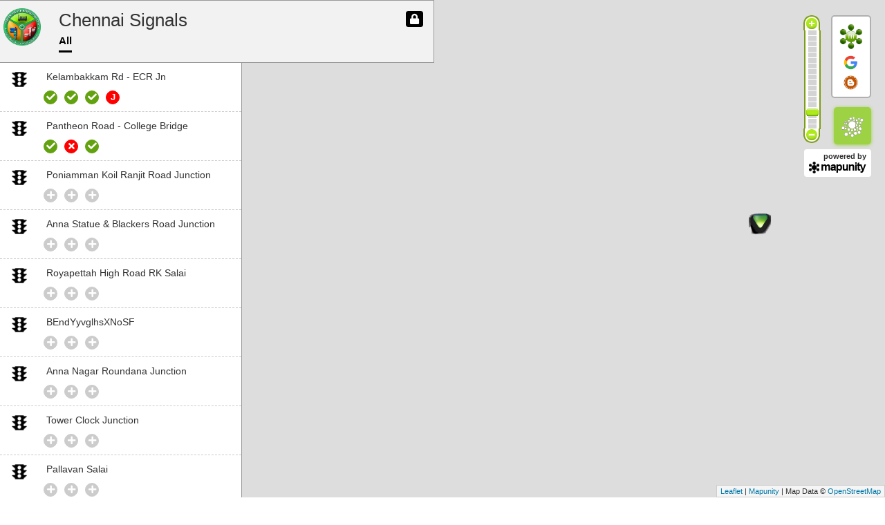

--- FILE ---
content_type: text/html; charset=utf-8
request_url: http://streets.mapunity.com/chennai/signals
body_size: 20765
content:
<!DOCTYPE html>
<html>
  <head>
    <title>
      Mapunity Streets - Collect data on local streets.
    </title>
    <meta http-equiv="X-UA-Compatible" content="IE=edge">
    <meta name="viewport" content="width=device-width, initial-scale=1.0">
    <meta name="csrf-param" content="authenticity_token" />
<meta name="csrf-token" content="/8AJx697gKcpe87vxXxkeXLBpEIWD27Jw7KWznnlAdcVjXNPsO0v8QNlXjVRtw7O+GmC5uNBRF+cwKHOTbY9Zw==" />
    
    <link rel="stylesheet" media="all" href="/assets/application-5683faf893875d809047b867c200d93150f87acb04a00b0e7da0c3ee4080f1e3.css" data-turbolinks-track="reload" />
    <link rel="icon" type="image/png" sizes="36x36" href="/assets/mstreet-fevicon-icon.png">
    <!--     Fonts and icons     -->
    <link rel="stylesheet" type="text/css" href="https://fonts.googleapis.com/css?family=Roboto:300,400,500,700|Roboto+Slab:400,700|Material+Icons" />
    <link rel="stylesheet" href="https://maxcdn.bootstrapcdn.com/font-awesome/latest/css/font-awesome.min.css">
    <script src="/assets/application-b1646ea4ab49a400bb55300733ab2ff3a5a430c579e877da2dbe993159666455.js" data-turbolinks-track="reload"></script>
  </head>
  <body class="index-page sidebar-collapse">
    
    <main>
        <div class="main-wrapper">
          <div class="container-fluid">
            <script src="https://maps.googleapis.com/maps/api/js?libraries=places&key=AIzaSyAESfhghkmHGHrZDj4Pf4gHmhXTstMZmRw"></script>
<script src="https://cdnjs.cloudflare.com/ajax/libs/jquery/2.1.3/jquery.min.js"></script>
<script src="https://cdnjs.cloudflare.com/ajax/libs/twitter-bootstrap/3.3.7/js/bootstrap.min.js"></script>
<link rel="stylesheet" href="https://cdnjs.cloudflare.com/ajax/libs/twitter-bootstrap/3.3.7/css/bootstrap.min.css">

<link rel="stylesheet" media="screen" href="/assets/signals-ffa11788a9c87b01896a459a615dffccf2d790bae201838a5327490102b688e3.css" />
<link href='https://code.ionicframework.com/ionicons/2.0.1/css/ionicons.min.css' rel='stylesheet'>
<script src="/assets/mapping-libraries-569e6d666164141dcf4a6cde1c3ba2480c4d11eb56e2d0baaadb11fb2ed76f45.js" data-turbolinks-track="true"></script>
<script src="/assets/mdraw_gem-8b2ab4126ec0a18101bbd5c0607a8c639627c8d51abf5c5e62ae7f6b5a24772d.js" data-turbolinks-track="true"></script>
<link rel="stylesheet" media="all" href="/assets/location-d0b26120fc073b88e1d688458c6331a6f51ec4c193f7ea2d95ea024c4db445f9.css" />
<div class='modal fade' id='upload_kml_file'>
<div class='modal-dialog'>
<div class='modal-content'>
<div class='modal-header'>
<h4>Upload a kml file</h4>
<button aria-label='Close' class='close field_name_close mapunity_btn_flavor' data-dismiss='modal' type='button'>X</button>
</div>
<div class='modal-body'>
<div class='middle-text'>
<form id="new_form" enctype="multipart/form-data" action="/upload_kml" accept-charset="UTF-8" data-remote="true" method="post"><input name="utf8" type="hidden" value="&#x2713;" />
<input type="hidden" name="authenticity_token" id="authenticity_token" value="n3WSYrRCwaVoNoMbkSBPHx4mX+m70dKsTj0T4+L2gKV1OOjqq9Ru80IoE8EF6yWolI55TU6f+DoRTyTj1qW8FQ==" />
<div class='input-group form-group'>
<input id='uploadInput' name='uploadInput' required='' type='file'>
</div>
<div class='input-group'>
<button class='btn btn-primary' type='submit' value='Submit'>Upload</button>
</div>
</form>

</div>
</div>
</div>
</div>
</div>

<div class='modal fade' id='save_file'>
<div class='modal-dialog'>
<div class='modal-content'>
<div class='modal-header'>
<h4>File name</h4>
<button aria-label='Close' class='close field_name_close mapunity_btn_flavor' data-dismiss='modal' type='button'>X</button>
</div>
<div class='modal-body'>
<div class='middle-text'>
<form id="myform" action="/map_marker/home/export_as_kml" accept-charset="UTF-8" data-remote="true" method="post"><input name="utf8" type="hidden" value="&#x2713;" />
<!-- % = text_field_tag "mdraws",[], :name => "mdraws[]" % -->
<div class='input-group form-group'>
<input class='form-control' name='filename' required='' type='text'>
<span class='input-group-addon'>.kml</span>
</div>
<div class='input-group'>
<button class='btn btn-primary' id='draw-submit' type='submit' value='Submit'>Save</button>
</div>
</form>

</div>
</div>
</div>
</div>
</div>


<input type="hidden" name="search_city_id" id="search_city_id" value="15" />
<input type="hidden" name="city_name" id="city_name" value="chennai" />
<input type="hidden" name="current_user_id" id="current_user_id" />
<input type="hidden" name="city_current_user_id" id="city_current_user_id" />
<div class="row map-row">
  <div class="cluster_event">
    <img class="cluster_off" title="Enable Clustering" src="/assets/clustering-icon-off-5c0733d01e1693dea5c78fd8a9ec647fdd89e4ac4d05ef669dc368f4115959eb.png" />
    <img class="cluster_on" title="Disable Clustering" src="/assets/clustering-icon-on-fb454aab1b36a401675a95e3638316e5403c6da4c7e3f27ae2567aa0bd57473d.png" />
  </div>
  <input type="hidden" name="bound" id="bound" value="[]" />
<input type="hidden" name="icons_tool" id="icons_tool" value="materialize" />
<ul class='drawing_buttons'>
</ul>
<script>
  var panel = document.getElementById('panel'),
      menu = document.getElementById('menu'),
      showcode = document.getElementById('showcode'),
      selectFx = document.getElementById('selections-fx'),
      selectPos = document.getElementById('selections-pos'),
      // demo defaults
      effect = 'mfb-zoomin',
      pos = 'mfb-component--bl';
  
  if(showcode) showcode.addEventListener('click', _toggleCode);
  if(selectFx) selectFx.addEventListener('change', switchEffect);
  if(selectPos) selectPos.addEventListener('change', switchPos);
  
  function _toggleCode() {
    panel.classList.toggle('viewCode');
  }
  
  function switchEffect(e){
    effect = this.options[this.selectedIndex].value;
    renderMenu();
  }
  
  function switchPos(e){
    pos = this.options[this.selectedIndex].value;
    renderMenu();
  }
  
  function renderMenu() {
      menu.style.display = 'none';
      // ?:-)
      setTimeout(function () {
          menu.style.display = 'block';
          menu.className = pos + effect;
      }, 1);
  }
  
  $(document).ready(function() {
      $("ul.mfb-component__list li").on("mouseenter", function() {
         $(".modal").css({"z-index": 0});
      });
      $("ul.mfb-component__list li").on("mouseleave", function() {
          $(".modal").css({"z-index": 1050});
      });
  })
</script>

<div class='hide' id='finish_editing'>
<span>
Finish Editing
</span>
</div>
<div class='map_div' style='height:100%; width:100%;position:relative;'>
<div data-marker-url='/assets/green-17571b852331a989d3441f289d44a18a6c3f8dcfad178b40bec5768926554d6f.png' id='mu' style='height:100%; width:100%;'>
<div class='pop-up-btns'>
<div class='pop-up-save' data-mobj_str='mu'>Save</div>
<div class='pop-up-undo' data-mobj_str='mu'>Undo</div>
<div class='pop-up-reset' data-mobj_str='mu'>Clear</div>
<div class='pop-up-home last' data-mobj_str='mu'>
<span class='glyphicon glyphicon-home'></span>
</div>
</div>

</div>
</div>

</div>
<div class="powerd_by_mapunity">
  <div class="p_text">powered by</div>
  <div class="p_logo"><a href="http://mapunity.in/" target="_blank"><img src="/assets/mapunity_logo-3c5359c05a6d89f40a1685ad4e49f10a3aad9a0ba2ea60a9ccfeaefda9cd331a.png" /></a></div>
</div>
<div class="col-md-12 signals_list_div">
  <!-- nav bar hamburger slider -->
<div id="navSlider">
    <a href="javascript:void(0)" data-tag="all" class="active-menu">All</a>
  <div class="m_login ">
  <a title="Sign in" href="javascript:void(0);">
    <span class="m_login_icon">Login</span>
</a>  </div>
  <div class="m_logout hide">
    <a title="Sign out" href="/sign_out?redirect=bengaluru">
      <span class="m_logout_icon">Logout</span>
</a>  </div>
</div>
<div class="signals_top_container">
  <!-- <div class="toggle-sidebar-list" style="display: block;">
    <span id="postsSlide" class="usn-glyphicon-toggle-sidebar fa fa-angle-down"></span>
  </div> -->
  <!-- <div class="signals_admin">< %= image_tag 'admin.png' %></div> -->
  <div class="signals_icon"><img src="/assets/traffic_signals_logo-05dcb5988367f5ceca15037a95ee254d38ad1367c98c743b5f16cb1e433979ef.png" /></div>
  <div class="signals_right_content">
    <div class="signals_title">
      <div class="title_text">Chennai Signals</div>
      <div class="header_actions">
        <div class="add_traffic_signal hide">
          <span class="add_traffic_signal_icon"><i class="fas fa-plus"></i></span>
        </div>
        <!-- nav bar hamburger slider -->  
        <div class="h-icon" id="hamburgerIcon">
          <i class="fas fa-bars"></i>
        </div>
        <!-- web view -->
        <div class="login ">
          <a title="Sign in" href="javascript:void(0);">
            <span class="login_icon"><i class="fas fa-lock"></i></i></span>
</a>        </div>
      </div>  
    </div>
    <div class="signal_zone_btn">
        <a href="javascript:void(0)" data-tag="all" class="active_signal_zone">All</a>
      <a href="javascript:void(0)" onclick="$('#signals_container').show();$('#navSlider').removeClass('active')" class="m_list_map">List</a>

      <a href="javascript:void(0)" onclick="$('#signals_container').hide();$('#navSlider').removeClass('active')" class="m_list_map active_signal_zone">Map</a>
    </div>
    <div class="logout hide">
          <a title="Sign out" href="/sign_out?redirect=bengaluru">
            <span class="logout_icon"><i class="fas fa-power-off"></i></span>
</a>    </div>
  </div>
</div>
  <div class="signals_bottom_container">
    <!-- <div class="search"><input type="text" id="search_signal" placeholder="Search signals" class="form-control"></div> -->
    <div id="signals_container">
      <ul class="signals-element-list">
        <a href="javascript:void(0);" data-lat="12.89778" data-name="Kelambakkam Rd - ECR Jn" data-lon="80.2474" data-id="617">
         <div class="col-md-12 signal_617">
             <div class="col-sm-2"><img src="/assets/street_data_black/traffic-signal.png" alt="Kelambakkam Rd - ECR Jn"></div>
             <div class="col-sm-10"><li class="cities-element-content">Kelambakkam Rd - ECR Jn</li></div>
             <div class="col-sm-10 rating-stars" style="padding-left: 0;padding-top: 10px;float: right;border-bottom:0;"><div title='Are the lights clearly visible without obstruction?' class='rating' style='margin-right: 10px;float:left;background-color:#63a20f;border: 1px solid #63a20f;'><span><i class='fas fa-check'></i></span></div><div title='Are the lights and counters working correctly?' class='rating' style='margin-right: 10px;float:left;background-color:#63a20f;border: 1px solid #63a20f;'><span><i class='fas fa-check'></i></span></div><div title='Is the road surface smooth in all directions?' class='rating' style='margin-right: 10px;float:left;background-color:#63a20f;border: 1px solid #63a20f;'><span><i class='fas fa-check'></i></span></div><div title='Signal jumping' class='rating' style='margin-right: 10px;float:left;background-color:red;border: 1px solid red;'><span class='if_observed'>J</i></span></div></div>
         </div>
        </a>
        <div class="display-none data_modal_content_617">
            <div class="data_title">Divison</div>
            <div class="data_content">
                -
            </div>
            <div class="data_title">Officer In-charge</div>
            <div class="data_content">-</div>
            <div class="data_title">Signal Timings Set On</div>
            <div class="data_content">1 Jan 2017</div>
            <div class="data_title">Traffic Volume Data</div>
            <div class="data_content"><a>Kelambakkam Rd - ECR Jn</a></div>
        </div>
        <div class="display-none signal_flag_617"></div>
        <div style="display:none;" class="popup_content_617">
          <div class="display-none flag"></div>
          <div class="signal_junction">
            Kelambakkam Rd - ECR Jn
          </div>
        </div>

        <div id="answer_details_617" class="hide">
          <div class="form-container">
            <div class='rating-stars'><div style='float: left;width:40px;'><a href='#'><img style='width: 20px;' src='http://streets.mapunity.com/assets/street_data_black/traffic-signal.png'></img></a></div><div style='float:left;width:calc(100% - 40px);'><div class='traffic-signal-title'>Are the lights clearly visible without obstruction?</div><div class='rating' style='float:left;background-color:#63a20f;border: 1px solid #63a20f;'><span><i class='fas fa-check'></i></span></div><div class='rating-date'>04-11-2019</div></div></div><div class='rating-stars'><div style='float: left;width:40px;'><a href='#'><img style='width: 20px;' src='http://streets.mapunity.com/assets/street_data_black/traffic-signal.png'></img></a></div><div style='float:left;width:calc(100% - 40px);'><div class='traffic-signal-title'>Are the lights and counters working correctly?</div><div class='rating' style='float:left;background-color:#63a20f;border: 1px solid #63a20f;'><span><i class='fas fa-check'></i></span></div><div class='rating-date'>04-11-2019</div></div></div><div class='rating-stars'><div style='float: left;width:40px;'><a href='#'><img style='width: 20px;' src='http://streets.mapunity.com/assets/street_data_black/traffic-signal.png'></img></a></div><div style='float:left;width:calc(100% - 40px);'><div class='traffic-signal-title'>Is the road surface smooth in all directions?</div><div class='rating' style='float:left;background-color:#63a20f;border: 1px solid #63a20f;'><span><i class='fas fa-check'></i></span></div><div class='rating-date'>04-11-2019</div></div></div><div class='rating-stars'><div style='float: left;width:40px;'><a href='#'><img style='width: 20px;' src='http://streets.mapunity.com/assets/street_data_black/traffic-signal.png'></img></a></div><div style='float:left;width:calc(100% - 40px);'><div class='traffic-signal-title'>Observed at this signal</div><div class='rating' title='Signal jumping' style='float:left;background-color:red;border: 1px solid red;'><span class='if_observed'>J</span></div><div class='rating-date'>Signal jumping ( 04-11-2019 )</div></div></div>
          </div>  
          <div class="rating-add-button">
            <button name="button" type="submit" class="btn btn-success open_new_rating" id="new_traffic_signal_data" data-id="617" data-name="Kelambakkam Rd - ECR Jn" data-geo-marker-id="617">New</button>
            <button name="button" type="submit" class="btn btn-success" id="history_traffic_signal_data" data-id="617" data-name="Kelambakkam Rd - ECR Jn">History</button>
          </div>
        </div>

        <div id="show_signal_notes_617" class="hide">
          <div class="form-container help_text_display">
            
          </div>  
        </div>
        <a href="javascript:void(0);" data-lat="13.06731" data-name="Pantheon Road - College Bridge" data-lon="80.25478" data-id="616">
         <div class="col-md-12 signal_616">
             <div class="col-sm-2"><img src="/assets/street_data_black/traffic-signal.png" alt="Pantheon Road - College Bridge"></div>
             <div class="col-sm-10"><li class="cities-element-content">Pantheon Road - College Bridge</li></div>
             <div class="col-sm-10 rating-stars" style="padding-left: 0;padding-top: 10px;float: right;border-bottom:0;"><div title='Are the lights clearly visible without obstruction?' class='rating' style='margin-right: 10px;float:left;background-color:#63a20f;border: 1px solid #63a20f;'><span><i class='fas fa-check'></i></span></div><div title='Are the lights and counters working correctly?' class='rating' style='margin-right: 10px;float:left;background-color:red;border: 1px solid red;'><span><i class='fas fa-times'></i></span></div><div title='Is the road surface smooth in all directions?' class='rating' style='margin-right: 10px;float:left;background-color:#63a20f;border: 1px solid #63a20f;'><span><i class='fas fa-check'></i></span></div></div>
         </div>
        </a>
        <div class="display-none data_modal_content_616">
            <div class="data_title">Divison</div>
            <div class="data_content">
                -
            </div>
            <div class="data_title">Officer In-charge</div>
            <div class="data_content">-</div>
            <div class="data_title">Signal Timings Set On</div>
            <div class="data_content">1 Jan 2017</div>
            <div class="data_title">Traffic Volume Data</div>
            <div class="data_content"><a>Pantheon Road - College Bridge</a></div>
        </div>
        <div class="display-none signal_flag_616"></div>
        <div style="display:none;" class="popup_content_616">
          <div class="display-none flag"></div>
          <div class="signal_junction">
            Pantheon Road - College Bridge
          </div>
        </div>

        <div id="answer_details_616" class="hide">
          <div class="form-container">
            <div class='rating-stars'><div style='float: left;width:40px;'><a href='#'><img style='width: 20px;' src='http://streets.mapunity.com/assets/street_data_black/traffic-signal.png'></img></a></div><div style='float:left;width:calc(100% - 40px);'><div class='traffic-signal-title'>Are the lights clearly visible without obstruction?</div><div class='rating' style='float:left;background-color:#63a20f;border: 1px solid #63a20f;'><span><i class='fas fa-check'></i></span></div><div class='rating-date'>04-11-2019</div></div></div><div class='rating-stars'><div style='float: left;width:40px;'><a href='#'><img style='width: 20px;' src='http://streets.mapunity.com/assets/street_data_black/traffic-signal.png'></img></a></div><div style='float:left;width:calc(100% - 40px);'><div class='traffic-signal-title'>Are the lights and counters working correctly?</div><div class='rating' style='float:left;background-color:red;border: 1px solid red;'><span><i class='fas fa-times'></i></span></div><div class='rating-date'>04-11-2019</div></div></div><div class='rating-stars'><div style='float: left;width:40px;'><a href='#'><img style='width: 20px;' src='http://streets.mapunity.com/assets/street_data_black/traffic-signal.png'></img></a></div><div style='float:left;width:calc(100% - 40px);'><div class='traffic-signal-title'>Is the road surface smooth in all directions?</div><div class='rating' style='float:left;background-color:#63a20f;border: 1px solid #63a20f;'><span><i class='fas fa-check'></i></span></div><div class='rating-date'>04-11-2019</div></div></div>
          </div>  
          <div class="rating-add-button">
            <button name="button" type="submit" class="btn btn-success open_new_rating" id="new_traffic_signal_data" data-id="616" data-name="Pantheon Road - College Bridge" data-geo-marker-id="616">New</button>
            <button name="button" type="submit" class="btn btn-success" id="history_traffic_signal_data" data-id="616" data-name="Pantheon Road - College Bridge">History</button>
          </div>
        </div>

        <div id="show_signal_notes_616" class="hide">
          <div class="form-container help_text_display">
            
          </div>  
        </div>
        <a href="javascript:void(0);" data-lat="13.018035" data-name="Poniamman Koil Ranjit Road Junction" data-lon="80.241124" data-id="606">
         <div class="col-md-12 signal_606">
             <div class="col-sm-2"><img src="/assets/street_data_black/traffic-signal.png" alt="Poniamman Koil Ranjit Road Junction"></div>
             <div class="col-sm-10"><li class="cities-element-content">Poniamman Koil Ranjit Road Junction</li></div>
             <div class="col-sm-10 rating-stars" style="padding-left: 0;padding-top: 10px;float: right;border-bottom:0;"><div title='Are the lights clearly visible without obstruction?' class='rating not_answered' style='margin-right: 10px;float:left;background-color:#ccc;border: 1px solid #ccc;'><span><i class='fas fa-plus'></i></span></div><div title='Are the lights and counters working correctly?' class='rating not_answered' style='margin-right: 10px;float:left;background-color:#ccc;border: 1px solid #ccc;'><span><i class='fas fa-plus'></i></span></div><div title='Is the road surface smooth in all directions?' class='rating not_answered' style='margin-right: 10px;float:left;background-color:#ccc;border: 1px solid #ccc;'><span><i class='fas fa-plus'></i></span></div></div>
         </div>
        </a>
        <div class="display-none data_modal_content_606">
            <div class="data_title">Divison</div>
            <div class="data_content">
                -
            </div>
            <div class="data_title">Officer In-charge</div>
            <div class="data_content">-</div>
            <div class="data_title">Signal Timings Set On</div>
            <div class="data_content">1 Jan 2017</div>
            <div class="data_title">Traffic Volume Data</div>
            <div class="data_content"><a>Poniamman Koil Ranjit Road Junction</a></div>
        </div>
        <div class="display-none signal_flag_606"></div>
        <div style="display:none;" class="popup_content_606">
          <div class="display-none flag"></div>
          <div class="signal_junction">
            Poniamman Koil Ranjit Road Junction
          </div>
        </div>

        <div id="answer_details_606" class="hide">
          <div class="form-container">
            <div class='rating-stars'><div style='float: left;width:40px;'><a href='#'><img style='width: 20px;' src='http://streets.mapunity.com/assets/street_data_black/traffic-signal.png'></img></a></div><div style='float:left;width:calc(100% - 40px);'><div class='traffic-signal-title'>Are the lights clearly visible without obstruction?</div><div class='traffic-signal-no-rating'><a style='float:left;' class='rating open_new_rating' href='javascript:void(0);' data-id='606' data-name='Poniamman Koil Ranjit Road Junction'><span><i class='fas fa-plus'></i></span></a> <span class='text-content'>Data has not been added</span></div></div></div><div class='rating-stars'><div style='float: left;width:40px;'><a href='#'><img style='width: 20px;' src='http://streets.mapunity.com/assets/street_data_black/traffic-signal.png'></img></a></div><div style='float:left;width:calc(100% - 40px);'><div class='traffic-signal-title'>Are the lights and counters working correctly?</div><div class='traffic-signal-no-rating'><a style='float:left;' class='rating open_new_rating' href='javascript:void(0);' data-id='606' data-name='Poniamman Koil Ranjit Road Junction'><span><i class='fas fa-plus'></i></span></a> <span class='text-content'>Data has not been added</span></div></div></div><div class='rating-stars'><div style='float: left;width:40px;'><a href='#'><img style='width: 20px;' src='http://streets.mapunity.com/assets/street_data_black/traffic-signal.png'></img></a></div><div style='float:left;width:calc(100% - 40px);'><div class='traffic-signal-title'>Is the road surface smooth in all directions?</div><div class='traffic-signal-no-rating'><a style='float:left;' class='rating open_new_rating' href='javascript:void(0);' data-id='606' data-name='Poniamman Koil Ranjit Road Junction'><span><i class='fas fa-plus'></i></span></a> <span class='text-content'>Data has not been added</span></div></div></div>
          </div>  
          <div class="rating-add-button">
            <button name="button" type="submit" class="btn btn-success open_new_rating" id="new_traffic_signal_data" data-id="606" data-name="Poniamman Koil Ranjit Road Junction" data-geo-marker-id="606">New</button>
            <button name="button" type="submit" class="btn btn-success" id="history_traffic_signal_data" data-id="606" data-name="Poniamman Koil Ranjit Road Junction">History</button>
          </div>
        </div>

        <div id="show_signal_notes_606" class="hide">
          <div class="form-container help_text_display">
            
          </div>  
        </div>
        <a href="javascript:void(0);" data-lat="13.068057" data-name="Anna Statue &amp; Blackers Road Junction" data-lon="80.271284" data-id="577">
         <div class="col-md-12 signal_577">
             <div class="col-sm-2"><img src="/assets/street_data_black/traffic-signal.png" alt="Anna Statue &amp; Blackers Road Junction"></div>
             <div class="col-sm-10"><li class="cities-element-content">Anna Statue &amp; Blackers Road Junction</li></div>
             <div class="col-sm-10 rating-stars" style="padding-left: 0;padding-top: 10px;float: right;border-bottom:0;"><div title='Are the lights clearly visible without obstruction?' class='rating not_answered' style='margin-right: 10px;float:left;background-color:#ccc;border: 1px solid #ccc;'><span><i class='fas fa-plus'></i></span></div><div title='Are the lights and counters working correctly?' class='rating not_answered' style='margin-right: 10px;float:left;background-color:#ccc;border: 1px solid #ccc;'><span><i class='fas fa-plus'></i></span></div><div title='Is the road surface smooth in all directions?' class='rating not_answered' style='margin-right: 10px;float:left;background-color:#ccc;border: 1px solid #ccc;'><span><i class='fas fa-plus'></i></span></div></div>
         </div>
        </a>
        <div class="display-none data_modal_content_577">
            <div class="data_title">Divison</div>
            <div class="data_content">
                -
            </div>
            <div class="data_title">Officer In-charge</div>
            <div class="data_content">-</div>
            <div class="data_title">Signal Timings Set On</div>
            <div class="data_content">1 Jan 2017</div>
            <div class="data_title">Traffic Volume Data</div>
            <div class="data_content"><a>Anna Statue &amp; Blackers Road Junction</a></div>
        </div>
        <div class="display-none signal_flag_577"></div>
        <div style="display:none;" class="popup_content_577">
          <div class="display-none flag"></div>
          <div class="signal_junction">
            Anna Statue &amp; Blackers Road Junction
          </div>
        </div>

        <div id="answer_details_577" class="hide">
          <div class="form-container">
            <div class='rating-stars'><div style='float: left;width:40px;'><a href='#'><img style='width: 20px;' src='http://streets.mapunity.com/assets/street_data_black/traffic-signal.png'></img></a></div><div style='float:left;width:calc(100% - 40px);'><div class='traffic-signal-title'>Are the lights clearly visible without obstruction?</div><div class='traffic-signal-no-rating'><a style='float:left;' class='rating open_new_rating' href='javascript:void(0);' data-id='577' data-name='Anna Statue & Blackers Road Junction'><span><i class='fas fa-plus'></i></span></a> <span class='text-content'>Data has not been added</span></div></div></div><div class='rating-stars'><div style='float: left;width:40px;'><a href='#'><img style='width: 20px;' src='http://streets.mapunity.com/assets/street_data_black/traffic-signal.png'></img></a></div><div style='float:left;width:calc(100% - 40px);'><div class='traffic-signal-title'>Are the lights and counters working correctly?</div><div class='traffic-signal-no-rating'><a style='float:left;' class='rating open_new_rating' href='javascript:void(0);' data-id='577' data-name='Anna Statue & Blackers Road Junction'><span><i class='fas fa-plus'></i></span></a> <span class='text-content'>Data has not been added</span></div></div></div><div class='rating-stars'><div style='float: left;width:40px;'><a href='#'><img style='width: 20px;' src='http://streets.mapunity.com/assets/street_data_black/traffic-signal.png'></img></a></div><div style='float:left;width:calc(100% - 40px);'><div class='traffic-signal-title'>Is the road surface smooth in all directions?</div><div class='traffic-signal-no-rating'><a style='float:left;' class='rating open_new_rating' href='javascript:void(0);' data-id='577' data-name='Anna Statue & Blackers Road Junction'><span><i class='fas fa-plus'></i></span></a> <span class='text-content'>Data has not been added</span></div></div></div>
          </div>  
          <div class="rating-add-button">
            <button name="button" type="submit" class="btn btn-success open_new_rating" id="new_traffic_signal_data" data-id="577" data-name="Anna Statue &amp; Blackers Road Junction" data-geo-marker-id="577">New</button>
            <button name="button" type="submit" class="btn btn-success" id="history_traffic_signal_data" data-id="577" data-name="Anna Statue &amp; Blackers Road Junction">History</button>
          </div>
        </div>

        <div id="show_signal_notes_577" class="hide">
          <div class="form-container help_text_display">
            
          </div>  
        </div>
        <a href="javascript:void(0);" data-lat="13.044615" data-name="Royapettah High Road RK Salai" data-lon="80.266815" data-id="599">
         <div class="col-md-12 signal_599">
             <div class="col-sm-2"><img src="/assets/street_data_black/traffic-signal.png" alt="Royapettah High Road RK Salai"></div>
             <div class="col-sm-10"><li class="cities-element-content">Royapettah High Road RK Salai</li></div>
             <div class="col-sm-10 rating-stars" style="padding-left: 0;padding-top: 10px;float: right;border-bottom:0;"><div title='Are the lights clearly visible without obstruction?' class='rating not_answered' style='margin-right: 10px;float:left;background-color:#ccc;border: 1px solid #ccc;'><span><i class='fas fa-plus'></i></span></div><div title='Are the lights and counters working correctly?' class='rating not_answered' style='margin-right: 10px;float:left;background-color:#ccc;border: 1px solid #ccc;'><span><i class='fas fa-plus'></i></span></div><div title='Is the road surface smooth in all directions?' class='rating not_answered' style='margin-right: 10px;float:left;background-color:#ccc;border: 1px solid #ccc;'><span><i class='fas fa-plus'></i></span></div></div>
         </div>
        </a>
        <div class="display-none data_modal_content_599">
            <div class="data_title">Divison</div>
            <div class="data_content">
                -
            </div>
            <div class="data_title">Officer In-charge</div>
            <div class="data_content">-</div>
            <div class="data_title">Signal Timings Set On</div>
            <div class="data_content">1 Jan 2017</div>
            <div class="data_title">Traffic Volume Data</div>
            <div class="data_content"><a>Royapettah High Road RK Salai</a></div>
        </div>
        <div class="display-none signal_flag_599"></div>
        <div style="display:none;" class="popup_content_599">
          <div class="display-none flag"></div>
          <div class="signal_junction">
            Royapettah High Road RK Salai
          </div>
        </div>

        <div id="answer_details_599" class="hide">
          <div class="form-container">
            <div class='rating-stars'><div style='float: left;width:40px;'><a href='#'><img style='width: 20px;' src='http://streets.mapunity.com/assets/street_data_black/traffic-signal.png'></img></a></div><div style='float:left;width:calc(100% - 40px);'><div class='traffic-signal-title'>Are the lights clearly visible without obstruction?</div><div class='traffic-signal-no-rating'><a style='float:left;' class='rating open_new_rating' href='javascript:void(0);' data-id='599' data-name='Royapettah High Road RK Salai'><span><i class='fas fa-plus'></i></span></a> <span class='text-content'>Data has not been added</span></div></div></div><div class='rating-stars'><div style='float: left;width:40px;'><a href='#'><img style='width: 20px;' src='http://streets.mapunity.com/assets/street_data_black/traffic-signal.png'></img></a></div><div style='float:left;width:calc(100% - 40px);'><div class='traffic-signal-title'>Are the lights and counters working correctly?</div><div class='traffic-signal-no-rating'><a style='float:left;' class='rating open_new_rating' href='javascript:void(0);' data-id='599' data-name='Royapettah High Road RK Salai'><span><i class='fas fa-plus'></i></span></a> <span class='text-content'>Data has not been added</span></div></div></div><div class='rating-stars'><div style='float: left;width:40px;'><a href='#'><img style='width: 20px;' src='http://streets.mapunity.com/assets/street_data_black/traffic-signal.png'></img></a></div><div style='float:left;width:calc(100% - 40px);'><div class='traffic-signal-title'>Is the road surface smooth in all directions?</div><div class='traffic-signal-no-rating'><a style='float:left;' class='rating open_new_rating' href='javascript:void(0);' data-id='599' data-name='Royapettah High Road RK Salai'><span><i class='fas fa-plus'></i></span></a> <span class='text-content'>Data has not been added</span></div></div></div>
          </div>  
          <div class="rating-add-button">
            <button name="button" type="submit" class="btn btn-success open_new_rating" id="new_traffic_signal_data" data-id="599" data-name="Royapettah High Road RK Salai" data-geo-marker-id="599">New</button>
            <button name="button" type="submit" class="btn btn-success" id="history_traffic_signal_data" data-id="599" data-name="Royapettah High Road RK Salai">History</button>
          </div>
        </div>

        <div id="show_signal_notes_599" class="hide">
          <div class="form-container help_text_display">
            
          </div>  
        </div>
        <a href="javascript:void(0);" data-lat="0.0" data-name="BEndYyvglhsXNoSF" data-lon="0.0" data-id="667">
         <div class="col-md-12 signal_667">
             <div class="col-sm-2"><img src="/assets/street_data_black/traffic-signal.png" alt="BEndYyvglhsXNoSF"></div>
             <div class="col-sm-10"><li class="cities-element-content">BEndYyvglhsXNoSF</li></div>
             <div class="col-sm-10 rating-stars" style="padding-left: 0;padding-top: 10px;float: right;border-bottom:0;"><div title='Are the lights clearly visible without obstruction?' class='rating not_answered' style='margin-right: 10px;float:left;background-color:#ccc;border: 1px solid #ccc;'><span><i class='fas fa-plus'></i></span></div><div title='Are the lights and counters working correctly?' class='rating not_answered' style='margin-right: 10px;float:left;background-color:#ccc;border: 1px solid #ccc;'><span><i class='fas fa-plus'></i></span></div><div title='Is the road surface smooth in all directions?' class='rating not_answered' style='margin-right: 10px;float:left;background-color:#ccc;border: 1px solid #ccc;'><span><i class='fas fa-plus'></i></span></div></div>
         </div>
        </a>
        <div class="display-none data_modal_content_667">
            <div class="data_title">Divison</div>
            <div class="data_content">
                -
            </div>
            <div class="data_title">Officer In-charge</div>
            <div class="data_content">-</div>
            <div class="data_title">Signal Timings Set On</div>
            <div class="data_content">1 Jan 2017</div>
            <div class="data_title">Traffic Volume Data</div>
            <div class="data_content"><a>BEndYyvglhsXNoSF</a></div>
        </div>
        <div class="display-none signal_flag_667"></div>
        <div style="display:none;" class="popup_content_667">
          <div class="display-none flag"></div>
          <div class="signal_junction">
            BEndYyvglhsXNoSF
          </div>
        </div>

        <div id="answer_details_667" class="hide">
          <div class="form-container">
            <div class='rating-stars'><div style='float: left;width:40px;'><a href='#'><img style='width: 20px;' src='http://streets.mapunity.com/assets/street_data_black/traffic-signal.png'></img></a></div><div style='float:left;width:calc(100% - 40px);'><div class='traffic-signal-title'>Are the lights clearly visible without obstruction?</div><div class='traffic-signal-no-rating'><a style='float:left;' class='rating open_new_rating' href='javascript:void(0);' data-id='667' data-name='BEndYyvglhsXNoSF'><span><i class='fas fa-plus'></i></span></a> <span class='text-content'>Data has not been added</span></div></div></div><div class='rating-stars'><div style='float: left;width:40px;'><a href='#'><img style='width: 20px;' src='http://streets.mapunity.com/assets/street_data_black/traffic-signal.png'></img></a></div><div style='float:left;width:calc(100% - 40px);'><div class='traffic-signal-title'>Are the lights and counters working correctly?</div><div class='traffic-signal-no-rating'><a style='float:left;' class='rating open_new_rating' href='javascript:void(0);' data-id='667' data-name='BEndYyvglhsXNoSF'><span><i class='fas fa-plus'></i></span></a> <span class='text-content'>Data has not been added</span></div></div></div><div class='rating-stars'><div style='float: left;width:40px;'><a href='#'><img style='width: 20px;' src='http://streets.mapunity.com/assets/street_data_black/traffic-signal.png'></img></a></div><div style='float:left;width:calc(100% - 40px);'><div class='traffic-signal-title'>Is the road surface smooth in all directions?</div><div class='traffic-signal-no-rating'><a style='float:left;' class='rating open_new_rating' href='javascript:void(0);' data-id='667' data-name='BEndYyvglhsXNoSF'><span><i class='fas fa-plus'></i></span></a> <span class='text-content'>Data has not been added</span></div></div></div>
          </div>  
          <div class="rating-add-button">
            <button name="button" type="submit" class="btn btn-success open_new_rating" id="new_traffic_signal_data" data-id="667" data-name="BEndYyvglhsXNoSF" data-geo-marker-id="667">New</button>
            <button name="button" type="submit" class="btn btn-success" id="history_traffic_signal_data" data-id="667" data-name="BEndYyvglhsXNoSF">History</button>
          </div>
        </div>

        <div id="show_signal_notes_667" class="hide">
          <div class="form-container help_text_display">
            
          </div>  
        </div>
        <a href="javascript:void(0);" data-lat="13.084668" data-name="Anna Nagar Roundana Junction" data-lon="80.217937" data-id="563">
         <div class="col-md-12 signal_563">
             <div class="col-sm-2"><img src="/assets/street_data_black/traffic-signal.png" alt="Anna Nagar Roundana Junction"></div>
             <div class="col-sm-10"><li class="cities-element-content">Anna Nagar Roundana Junction</li></div>
             <div class="col-sm-10 rating-stars" style="padding-left: 0;padding-top: 10px;float: right;border-bottom:0;"><div title='Are the lights clearly visible without obstruction?' class='rating not_answered' style='margin-right: 10px;float:left;background-color:#ccc;border: 1px solid #ccc;'><span><i class='fas fa-plus'></i></span></div><div title='Are the lights and counters working correctly?' class='rating not_answered' style='margin-right: 10px;float:left;background-color:#ccc;border: 1px solid #ccc;'><span><i class='fas fa-plus'></i></span></div><div title='Is the road surface smooth in all directions?' class='rating not_answered' style='margin-right: 10px;float:left;background-color:#ccc;border: 1px solid #ccc;'><span><i class='fas fa-plus'></i></span></div></div>
         </div>
        </a>
        <div class="display-none data_modal_content_563">
            <div class="data_title">Divison</div>
            <div class="data_content">
                -
            </div>
            <div class="data_title">Officer In-charge</div>
            <div class="data_content">-</div>
            <div class="data_title">Signal Timings Set On</div>
            <div class="data_content">1 Jan 2017</div>
            <div class="data_title">Traffic Volume Data</div>
            <div class="data_content"><a>Anna Nagar Roundana Junction</a></div>
        </div>
        <div class="display-none signal_flag_563"></div>
        <div style="display:none;" class="popup_content_563">
          <div class="display-none flag"></div>
          <div class="signal_junction">
            Anna Nagar Roundana Junction
          </div>
        </div>

        <div id="answer_details_563" class="hide">
          <div class="form-container">
            <div class='rating-stars'><div style='float: left;width:40px;'><a href='#'><img style='width: 20px;' src='http://streets.mapunity.com/assets/street_data_black/traffic-signal.png'></img></a></div><div style='float:left;width:calc(100% - 40px);'><div class='traffic-signal-title'>Are the lights clearly visible without obstruction?</div><div class='traffic-signal-no-rating'><a style='float:left;' class='rating open_new_rating' href='javascript:void(0);' data-id='563' data-name='Anna Nagar Roundana Junction'><span><i class='fas fa-plus'></i></span></a> <span class='text-content'>Data has not been added</span></div></div></div><div class='rating-stars'><div style='float: left;width:40px;'><a href='#'><img style='width: 20px;' src='http://streets.mapunity.com/assets/street_data_black/traffic-signal.png'></img></a></div><div style='float:left;width:calc(100% - 40px);'><div class='traffic-signal-title'>Are the lights and counters working correctly?</div><div class='traffic-signal-no-rating'><a style='float:left;' class='rating open_new_rating' href='javascript:void(0);' data-id='563' data-name='Anna Nagar Roundana Junction'><span><i class='fas fa-plus'></i></span></a> <span class='text-content'>Data has not been added</span></div></div></div><div class='rating-stars'><div style='float: left;width:40px;'><a href='#'><img style='width: 20px;' src='http://streets.mapunity.com/assets/street_data_black/traffic-signal.png'></img></a></div><div style='float:left;width:calc(100% - 40px);'><div class='traffic-signal-title'>Is the road surface smooth in all directions?</div><div class='traffic-signal-no-rating'><a style='float:left;' class='rating open_new_rating' href='javascript:void(0);' data-id='563' data-name='Anna Nagar Roundana Junction'><span><i class='fas fa-plus'></i></span></a> <span class='text-content'>Data has not been added</span></div></div></div>
          </div>  
          <div class="rating-add-button">
            <button name="button" type="submit" class="btn btn-success open_new_rating" id="new_traffic_signal_data" data-id="563" data-name="Anna Nagar Roundana Junction" data-geo-marker-id="563">New</button>
            <button name="button" type="submit" class="btn btn-success" id="history_traffic_signal_data" data-id="563" data-name="Anna Nagar Roundana Junction">History</button>
          </div>
        </div>

        <div id="show_signal_notes_563" class="hide">
          <div class="form-container help_text_display">
            
          </div>  
        </div>
        <a href="javascript:void(0);" data-lat="13.058161" data-name="Tower Clock Junction" data-lon="80.265382" data-id="594">
         <div class="col-md-12 signal_594">
             <div class="col-sm-2"><img src="/assets/street_data_black/traffic-signal.png" alt="Tower Clock Junction"></div>
             <div class="col-sm-10"><li class="cities-element-content">Tower Clock Junction</li></div>
             <div class="col-sm-10 rating-stars" style="padding-left: 0;padding-top: 10px;float: right;border-bottom:0;"><div title='Are the lights clearly visible without obstruction?' class='rating not_answered' style='margin-right: 10px;float:left;background-color:#ccc;border: 1px solid #ccc;'><span><i class='fas fa-plus'></i></span></div><div title='Are the lights and counters working correctly?' class='rating not_answered' style='margin-right: 10px;float:left;background-color:#ccc;border: 1px solid #ccc;'><span><i class='fas fa-plus'></i></span></div><div title='Is the road surface smooth in all directions?' class='rating not_answered' style='margin-right: 10px;float:left;background-color:#ccc;border: 1px solid #ccc;'><span><i class='fas fa-plus'></i></span></div></div>
         </div>
        </a>
        <div class="display-none data_modal_content_594">
            <div class="data_title">Divison</div>
            <div class="data_content">
                -
            </div>
            <div class="data_title">Officer In-charge</div>
            <div class="data_content">-</div>
            <div class="data_title">Signal Timings Set On</div>
            <div class="data_content">1 Jan 2017</div>
            <div class="data_title">Traffic Volume Data</div>
            <div class="data_content"><a>Tower Clock Junction</a></div>
        </div>
        <div class="display-none signal_flag_594"></div>
        <div style="display:none;" class="popup_content_594">
          <div class="display-none flag"></div>
          <div class="signal_junction">
            Tower Clock Junction
          </div>
        </div>

        <div id="answer_details_594" class="hide">
          <div class="form-container">
            <div class='rating-stars'><div style='float: left;width:40px;'><a href='#'><img style='width: 20px;' src='http://streets.mapunity.com/assets/street_data_black/traffic-signal.png'></img></a></div><div style='float:left;width:calc(100% - 40px);'><div class='traffic-signal-title'>Are the lights clearly visible without obstruction?</div><div class='traffic-signal-no-rating'><a style='float:left;' class='rating open_new_rating' href='javascript:void(0);' data-id='594' data-name='Tower Clock Junction'><span><i class='fas fa-plus'></i></span></a> <span class='text-content'>Data has not been added</span></div></div></div><div class='rating-stars'><div style='float: left;width:40px;'><a href='#'><img style='width: 20px;' src='http://streets.mapunity.com/assets/street_data_black/traffic-signal.png'></img></a></div><div style='float:left;width:calc(100% - 40px);'><div class='traffic-signal-title'>Are the lights and counters working correctly?</div><div class='traffic-signal-no-rating'><a style='float:left;' class='rating open_new_rating' href='javascript:void(0);' data-id='594' data-name='Tower Clock Junction'><span><i class='fas fa-plus'></i></span></a> <span class='text-content'>Data has not been added</span></div></div></div><div class='rating-stars'><div style='float: left;width:40px;'><a href='#'><img style='width: 20px;' src='http://streets.mapunity.com/assets/street_data_black/traffic-signal.png'></img></a></div><div style='float:left;width:calc(100% - 40px);'><div class='traffic-signal-title'>Is the road surface smooth in all directions?</div><div class='traffic-signal-no-rating'><a style='float:left;' class='rating open_new_rating' href='javascript:void(0);' data-id='594' data-name='Tower Clock Junction'><span><i class='fas fa-plus'></i></span></a> <span class='text-content'>Data has not been added</span></div></div></div>
          </div>  
          <div class="rating-add-button">
            <button name="button" type="submit" class="btn btn-success open_new_rating" id="new_traffic_signal_data" data-id="594" data-name="Tower Clock Junction" data-geo-marker-id="594">New</button>
            <button name="button" type="submit" class="btn btn-success" id="history_traffic_signal_data" data-id="594" data-name="Tower Clock Junction">History</button>
          </div>
        </div>

        <div id="show_signal_notes_594" class="hide">
          <div class="form-container help_text_display">
            
          </div>  
        </div>
        <a href="javascript:void(0);" data-lat="13.073619" data-name="Pallavan Salai" data-lon="80.276422" data-id="582">
         <div class="col-md-12 signal_582">
             <div class="col-sm-2"><img src="/assets/street_data_black/traffic-signal.png" alt="Pallavan Salai"></div>
             <div class="col-sm-10"><li class="cities-element-content">Pallavan Salai</li></div>
             <div class="col-sm-10 rating-stars" style="padding-left: 0;padding-top: 10px;float: right;border-bottom:0;"><div title='Are the lights clearly visible without obstruction?' class='rating not_answered' style='margin-right: 10px;float:left;background-color:#ccc;border: 1px solid #ccc;'><span><i class='fas fa-plus'></i></span></div><div title='Are the lights and counters working correctly?' class='rating not_answered' style='margin-right: 10px;float:left;background-color:#ccc;border: 1px solid #ccc;'><span><i class='fas fa-plus'></i></span></div><div title='Is the road surface smooth in all directions?' class='rating not_answered' style='margin-right: 10px;float:left;background-color:#ccc;border: 1px solid #ccc;'><span><i class='fas fa-plus'></i></span></div></div>
         </div>
        </a>
        <div class="display-none data_modal_content_582">
            <div class="data_title">Divison</div>
            <div class="data_content">
                -
            </div>
            <div class="data_title">Officer In-charge</div>
            <div class="data_content">-</div>
            <div class="data_title">Signal Timings Set On</div>
            <div class="data_content">1 Jan 2017</div>
            <div class="data_title">Traffic Volume Data</div>
            <div class="data_content"><a>Pallavan Salai</a></div>
        </div>
        <div class="display-none signal_flag_582"></div>
        <div style="display:none;" class="popup_content_582">
          <div class="display-none flag"></div>
          <div class="signal_junction">
            Pallavan Salai
          </div>
        </div>

        <div id="answer_details_582" class="hide">
          <div class="form-container">
            <div class='rating-stars'><div style='float: left;width:40px;'><a href='#'><img style='width: 20px;' src='http://streets.mapunity.com/assets/street_data_black/traffic-signal.png'></img></a></div><div style='float:left;width:calc(100% - 40px);'><div class='traffic-signal-title'>Are the lights clearly visible without obstruction?</div><div class='traffic-signal-no-rating'><a style='float:left;' class='rating open_new_rating' href='javascript:void(0);' data-id='582' data-name='Pallavan Salai'><span><i class='fas fa-plus'></i></span></a> <span class='text-content'>Data has not been added</span></div></div></div><div class='rating-stars'><div style='float: left;width:40px;'><a href='#'><img style='width: 20px;' src='http://streets.mapunity.com/assets/street_data_black/traffic-signal.png'></img></a></div><div style='float:left;width:calc(100% - 40px);'><div class='traffic-signal-title'>Are the lights and counters working correctly?</div><div class='traffic-signal-no-rating'><a style='float:left;' class='rating open_new_rating' href='javascript:void(0);' data-id='582' data-name='Pallavan Salai'><span><i class='fas fa-plus'></i></span></a> <span class='text-content'>Data has not been added</span></div></div></div><div class='rating-stars'><div style='float: left;width:40px;'><a href='#'><img style='width: 20px;' src='http://streets.mapunity.com/assets/street_data_black/traffic-signal.png'></img></a></div><div style='float:left;width:calc(100% - 40px);'><div class='traffic-signal-title'>Is the road surface smooth in all directions?</div><div class='traffic-signal-no-rating'><a style='float:left;' class='rating open_new_rating' href='javascript:void(0);' data-id='582' data-name='Pallavan Salai'><span><i class='fas fa-plus'></i></span></a> <span class='text-content'>Data has not been added</span></div></div></div>
          </div>  
          <div class="rating-add-button">
            <button name="button" type="submit" class="btn btn-success open_new_rating" id="new_traffic_signal_data" data-id="582" data-name="Pallavan Salai" data-geo-marker-id="582">New</button>
            <button name="button" type="submit" class="btn btn-success" id="history_traffic_signal_data" data-id="582" data-name="Pallavan Salai">History</button>
          </div>
        </div>

        <div id="show_signal_notes_582" class="hide">
          <div class="form-container help_text_display">
            
          </div>  
        </div>
        <a href="javascript:void(0);" data-lat="13.080231" data-name="Secreatariat Out Gate" data-lon="80.288064" data-id="588">
         <div class="col-md-12 signal_588">
             <div class="col-sm-2"><img src="/assets/street_data_black/traffic-signal.png" alt="Secreatariat Out Gate"></div>
             <div class="col-sm-10"><li class="cities-element-content">Secreatariat Out Gate</li></div>
             <div class="col-sm-10 rating-stars" style="padding-left: 0;padding-top: 10px;float: right;border-bottom:0;"><div title='Are the lights clearly visible without obstruction?' class='rating not_answered' style='margin-right: 10px;float:left;background-color:#ccc;border: 1px solid #ccc;'><span><i class='fas fa-plus'></i></span></div><div title='Are the lights and counters working correctly?' class='rating not_answered' style='margin-right: 10px;float:left;background-color:#ccc;border: 1px solid #ccc;'><span><i class='fas fa-plus'></i></span></div><div title='Is the road surface smooth in all directions?' class='rating not_answered' style='margin-right: 10px;float:left;background-color:#ccc;border: 1px solid #ccc;'><span><i class='fas fa-plus'></i></span></div></div>
         </div>
        </a>
        <div class="display-none data_modal_content_588">
            <div class="data_title">Divison</div>
            <div class="data_content">
                -
            </div>
            <div class="data_title">Officer In-charge</div>
            <div class="data_content">-</div>
            <div class="data_title">Signal Timings Set On</div>
            <div class="data_content">1 Jan 2017</div>
            <div class="data_title">Traffic Volume Data</div>
            <div class="data_content"><a>Secreatariat Out Gate</a></div>
        </div>
        <div class="display-none signal_flag_588"></div>
        <div style="display:none;" class="popup_content_588">
          <div class="display-none flag"></div>
          <div class="signal_junction">
            Secreatariat Out Gate
          </div>
        </div>

        <div id="answer_details_588" class="hide">
          <div class="form-container">
            <div class='rating-stars'><div style='float: left;width:40px;'><a href='#'><img style='width: 20px;' src='http://streets.mapunity.com/assets/street_data_black/traffic-signal.png'></img></a></div><div style='float:left;width:calc(100% - 40px);'><div class='traffic-signal-title'>Are the lights clearly visible without obstruction?</div><div class='traffic-signal-no-rating'><a style='float:left;' class='rating open_new_rating' href='javascript:void(0);' data-id='588' data-name='Secreatariat Out Gate'><span><i class='fas fa-plus'></i></span></a> <span class='text-content'>Data has not been added</span></div></div></div><div class='rating-stars'><div style='float: left;width:40px;'><a href='#'><img style='width: 20px;' src='http://streets.mapunity.com/assets/street_data_black/traffic-signal.png'></img></a></div><div style='float:left;width:calc(100% - 40px);'><div class='traffic-signal-title'>Are the lights and counters working correctly?</div><div class='traffic-signal-no-rating'><a style='float:left;' class='rating open_new_rating' href='javascript:void(0);' data-id='588' data-name='Secreatariat Out Gate'><span><i class='fas fa-plus'></i></span></a> <span class='text-content'>Data has not been added</span></div></div></div><div class='rating-stars'><div style='float: left;width:40px;'><a href='#'><img style='width: 20px;' src='http://streets.mapunity.com/assets/street_data_black/traffic-signal.png'></img></a></div><div style='float:left;width:calc(100% - 40px);'><div class='traffic-signal-title'>Is the road surface smooth in all directions?</div><div class='traffic-signal-no-rating'><a style='float:left;' class='rating open_new_rating' href='javascript:void(0);' data-id='588' data-name='Secreatariat Out Gate'><span><i class='fas fa-plus'></i></span></a> <span class='text-content'>Data has not been added</span></div></div></div>
          </div>  
          <div class="rating-add-button">
            <button name="button" type="submit" class="btn btn-success open_new_rating" id="new_traffic_signal_data" data-id="588" data-name="Secreatariat Out Gate" data-geo-marker-id="588">New</button>
            <button name="button" type="submit" class="btn btn-success" id="history_traffic_signal_data" data-id="588" data-name="Secreatariat Out Gate">History</button>
          </div>
        </div>

        <div id="show_signal_notes_588" class="hide">
          <div class="form-container help_text_display">
            
          </div>  
        </div>
        <a href="javascript:void(0);" data-lat="13.081737" data-name="Central Railway Station Junction" data-lon="80.275275" data-id="595">
         <div class="col-md-12 signal_595">
             <div class="col-sm-2"><img src="/assets/street_data_black/traffic-signal.png" alt="Central Railway Station Junction"></div>
             <div class="col-sm-10"><li class="cities-element-content">Central Railway Station Junction</li></div>
             <div class="col-sm-10 rating-stars" style="padding-left: 0;padding-top: 10px;float: right;border-bottom:0;"><div title='Are the lights clearly visible without obstruction?' class='rating not_answered' style='margin-right: 10px;float:left;background-color:#ccc;border: 1px solid #ccc;'><span><i class='fas fa-plus'></i></span></div><div title='Are the lights and counters working correctly?' class='rating not_answered' style='margin-right: 10px;float:left;background-color:#ccc;border: 1px solid #ccc;'><span><i class='fas fa-plus'></i></span></div><div title='Is the road surface smooth in all directions?' class='rating not_answered' style='margin-right: 10px;float:left;background-color:#ccc;border: 1px solid #ccc;'><span><i class='fas fa-plus'></i></span></div></div>
         </div>
        </a>
        <div class="display-none data_modal_content_595">
            <div class="data_title">Divison</div>
            <div class="data_content">
                -
            </div>
            <div class="data_title">Officer In-charge</div>
            <div class="data_content">-</div>
            <div class="data_title">Signal Timings Set On</div>
            <div class="data_content">1 Jan 2017</div>
            <div class="data_title">Traffic Volume Data</div>
            <div class="data_content"><a>Central Railway Station Junction</a></div>
        </div>
        <div class="display-none signal_flag_595"></div>
        <div style="display:none;" class="popup_content_595">
          <div class="display-none flag"></div>
          <div class="signal_junction">
            Central Railway Station Junction
          </div>
        </div>

        <div id="answer_details_595" class="hide">
          <div class="form-container">
            <div class='rating-stars'><div style='float: left;width:40px;'><a href='#'><img style='width: 20px;' src='http://streets.mapunity.com/assets/street_data_black/traffic-signal.png'></img></a></div><div style='float:left;width:calc(100% - 40px);'><div class='traffic-signal-title'>Are the lights clearly visible without obstruction?</div><div class='traffic-signal-no-rating'><a style='float:left;' class='rating open_new_rating' href='javascript:void(0);' data-id='595' data-name='Central Railway Station Junction'><span><i class='fas fa-plus'></i></span></a> <span class='text-content'>Data has not been added</span></div></div></div><div class='rating-stars'><div style='float: left;width:40px;'><a href='#'><img style='width: 20px;' src='http://streets.mapunity.com/assets/street_data_black/traffic-signal.png'></img></a></div><div style='float:left;width:calc(100% - 40px);'><div class='traffic-signal-title'>Are the lights and counters working correctly?</div><div class='traffic-signal-no-rating'><a style='float:left;' class='rating open_new_rating' href='javascript:void(0);' data-id='595' data-name='Central Railway Station Junction'><span><i class='fas fa-plus'></i></span></a> <span class='text-content'>Data has not been added</span></div></div></div><div class='rating-stars'><div style='float: left;width:40px;'><a href='#'><img style='width: 20px;' src='http://streets.mapunity.com/assets/street_data_black/traffic-signal.png'></img></a></div><div style='float:left;width:calc(100% - 40px);'><div class='traffic-signal-title'>Is the road surface smooth in all directions?</div><div class='traffic-signal-no-rating'><a style='float:left;' class='rating open_new_rating' href='javascript:void(0);' data-id='595' data-name='Central Railway Station Junction'><span><i class='fas fa-plus'></i></span></a> <span class='text-content'>Data has not been added</span></div></div></div>
          </div>  
          <div class="rating-add-button">
            <button name="button" type="submit" class="btn btn-success open_new_rating" id="new_traffic_signal_data" data-id="595" data-name="Central Railway Station Junction" data-geo-marker-id="595">New</button>
            <button name="button" type="submit" class="btn btn-success" id="history_traffic_signal_data" data-id="595" data-name="Central Railway Station Junction">History</button>
          </div>
        </div>

        <div id="show_signal_notes_595" class="hide">
          <div class="form-container help_text_display">
            
          </div>  
        </div>
        <a href="javascript:void(0);" data-lat="13.057496" data-name="Kannagi Statue Junction" data-lon="80.282088" data-id="590">
         <div class="col-md-12 signal_590">
             <div class="col-sm-2"><img src="/assets/street_data_black/traffic-signal.png" alt="Kannagi Statue Junction"></div>
             <div class="col-sm-10"><li class="cities-element-content">Kannagi Statue Junction</li></div>
             <div class="col-sm-10 rating-stars" style="padding-left: 0;padding-top: 10px;float: right;border-bottom:0;"><div title='Are the lights clearly visible without obstruction?' class='rating not_answered' style='margin-right: 10px;float:left;background-color:#ccc;border: 1px solid #ccc;'><span><i class='fas fa-plus'></i></span></div><div title='Are the lights and counters working correctly?' class='rating not_answered' style='margin-right: 10px;float:left;background-color:#ccc;border: 1px solid #ccc;'><span><i class='fas fa-plus'></i></span></div><div title='Is the road surface smooth in all directions?' class='rating not_answered' style='margin-right: 10px;float:left;background-color:#ccc;border: 1px solid #ccc;'><span><i class='fas fa-plus'></i></span></div></div>
         </div>
        </a>
        <div class="display-none data_modal_content_590">
            <div class="data_title">Divison</div>
            <div class="data_content">
                -
            </div>
            <div class="data_title">Officer In-charge</div>
            <div class="data_content">-</div>
            <div class="data_title">Signal Timings Set On</div>
            <div class="data_content">1 Jan 2017</div>
            <div class="data_title">Traffic Volume Data</div>
            <div class="data_content"><a>Kannagi Statue Junction</a></div>
        </div>
        <div class="display-none signal_flag_590"></div>
        <div style="display:none;" class="popup_content_590">
          <div class="display-none flag"></div>
          <div class="signal_junction">
            Kannagi Statue Junction
          </div>
        </div>

        <div id="answer_details_590" class="hide">
          <div class="form-container">
            <div class='rating-stars'><div style='float: left;width:40px;'><a href='#'><img style='width: 20px;' src='http://streets.mapunity.com/assets/street_data_black/traffic-signal.png'></img></a></div><div style='float:left;width:calc(100% - 40px);'><div class='traffic-signal-title'>Are the lights clearly visible without obstruction?</div><div class='traffic-signal-no-rating'><a style='float:left;' class='rating open_new_rating' href='javascript:void(0);' data-id='590' data-name='Kannagi Statue Junction'><span><i class='fas fa-plus'></i></span></a> <span class='text-content'>Data has not been added</span></div></div></div><div class='rating-stars'><div style='float: left;width:40px;'><a href='#'><img style='width: 20px;' src='http://streets.mapunity.com/assets/street_data_black/traffic-signal.png'></img></a></div><div style='float:left;width:calc(100% - 40px);'><div class='traffic-signal-title'>Are the lights and counters working correctly?</div><div class='traffic-signal-no-rating'><a style='float:left;' class='rating open_new_rating' href='javascript:void(0);' data-id='590' data-name='Kannagi Statue Junction'><span><i class='fas fa-plus'></i></span></a> <span class='text-content'>Data has not been added</span></div></div></div><div class='rating-stars'><div style='float: left;width:40px;'><a href='#'><img style='width: 20px;' src='http://streets.mapunity.com/assets/street_data_black/traffic-signal.png'></img></a></div><div style='float:left;width:calc(100% - 40px);'><div class='traffic-signal-title'>Is the road surface smooth in all directions?</div><div class='traffic-signal-no-rating'><a style='float:left;' class='rating open_new_rating' href='javascript:void(0);' data-id='590' data-name='Kannagi Statue Junction'><span><i class='fas fa-plus'></i></span></a> <span class='text-content'>Data has not been added</span></div></div></div>
          </div>  
          <div class="rating-add-button">
            <button name="button" type="submit" class="btn btn-success open_new_rating" id="new_traffic_signal_data" data-id="590" data-name="Kannagi Statue Junction" data-geo-marker-id="590">New</button>
            <button name="button" type="submit" class="btn btn-success" id="history_traffic_signal_data" data-id="590" data-name="Kannagi Statue Junction">History</button>
          </div>
        </div>

        <div id="show_signal_notes_590" class="hide">
          <div class="form-container help_text_display">
            
          </div>  
        </div>
        <a href="javascript:void(0);" data-lat="13.053807" data-name="Hotel Palm Grove Junction" data-lon="80.250228" data-id="579">
         <div class="col-md-12 signal_579">
             <div class="col-sm-2"><img src="/assets/street_data_black/traffic-signal.png" alt="Hotel Palm Grove Junction"></div>
             <div class="col-sm-10"><li class="cities-element-content">Hotel Palm Grove Junction</li></div>
             <div class="col-sm-10 rating-stars" style="padding-left: 0;padding-top: 10px;float: right;border-bottom:0;"><div title='Are the lights clearly visible without obstruction?' class='rating not_answered' style='margin-right: 10px;float:left;background-color:#ccc;border: 1px solid #ccc;'><span><i class='fas fa-plus'></i></span></div><div title='Are the lights and counters working correctly?' class='rating not_answered' style='margin-right: 10px;float:left;background-color:#ccc;border: 1px solid #ccc;'><span><i class='fas fa-plus'></i></span></div><div title='Is the road surface smooth in all directions?' class='rating not_answered' style='margin-right: 10px;float:left;background-color:#ccc;border: 1px solid #ccc;'><span><i class='fas fa-plus'></i></span></div></div>
         </div>
        </a>
        <div class="display-none data_modal_content_579">
            <div class="data_title">Divison</div>
            <div class="data_content">
                -
            </div>
            <div class="data_title">Officer In-charge</div>
            <div class="data_content">-</div>
            <div class="data_title">Signal Timings Set On</div>
            <div class="data_content">1 Jan 2017</div>
            <div class="data_title">Traffic Volume Data</div>
            <div class="data_content"><a>Hotel Palm Grove Junction</a></div>
        </div>
        <div class="display-none signal_flag_579"></div>
        <div style="display:none;" class="popup_content_579">
          <div class="display-none flag"></div>
          <div class="signal_junction">
            Hotel Palm Grove Junction
          </div>
        </div>

        <div id="answer_details_579" class="hide">
          <div class="form-container">
            <div class='rating-stars'><div style='float: left;width:40px;'><a href='#'><img style='width: 20px;' src='http://streets.mapunity.com/assets/street_data_black/traffic-signal.png'></img></a></div><div style='float:left;width:calc(100% - 40px);'><div class='traffic-signal-title'>Are the lights clearly visible without obstruction?</div><div class='traffic-signal-no-rating'><a style='float:left;' class='rating open_new_rating' href='javascript:void(0);' data-id='579' data-name='Hotel Palm Grove Junction'><span><i class='fas fa-plus'></i></span></a> <span class='text-content'>Data has not been added</span></div></div></div><div class='rating-stars'><div style='float: left;width:40px;'><a href='#'><img style='width: 20px;' src='http://streets.mapunity.com/assets/street_data_black/traffic-signal.png'></img></a></div><div style='float:left;width:calc(100% - 40px);'><div class='traffic-signal-title'>Are the lights and counters working correctly?</div><div class='traffic-signal-no-rating'><a style='float:left;' class='rating open_new_rating' href='javascript:void(0);' data-id='579' data-name='Hotel Palm Grove Junction'><span><i class='fas fa-plus'></i></span></a> <span class='text-content'>Data has not been added</span></div></div></div><div class='rating-stars'><div style='float: left;width:40px;'><a href='#'><img style='width: 20px;' src='http://streets.mapunity.com/assets/street_data_black/traffic-signal.png'></img></a></div><div style='float:left;width:calc(100% - 40px);'><div class='traffic-signal-title'>Is the road surface smooth in all directions?</div><div class='traffic-signal-no-rating'><a style='float:left;' class='rating open_new_rating' href='javascript:void(0);' data-id='579' data-name='Hotel Palm Grove Junction'><span><i class='fas fa-plus'></i></span></a> <span class='text-content'>Data has not been added</span></div></div></div>
          </div>  
          <div class="rating-add-button">
            <button name="button" type="submit" class="btn btn-success open_new_rating" id="new_traffic_signal_data" data-id="579" data-name="Hotel Palm Grove Junction" data-geo-marker-id="579">New</button>
            <button name="button" type="submit" class="btn btn-success" id="history_traffic_signal_data" data-id="579" data-name="Hotel Palm Grove Junction">History</button>
          </div>
        </div>

        <div id="show_signal_notes_579" class="hide">
          <div class="form-container help_text_display">
            
          </div>  
        </div>
        <a href="javascript:void(0);" data-lat="13.006756" data-name="Madhya Kailash Junction." data-lon="80.247379" data-id="575">
         <div class="col-md-12 signal_575">
             <div class="col-sm-2"><img src="/assets/street_data_black/traffic-signal.png" alt="Madhya Kailash Junction."></div>
             <div class="col-sm-10"><li class="cities-element-content">Madhya Kailash Junction.</li></div>
             <div class="col-sm-10 rating-stars" style="padding-left: 0;padding-top: 10px;float: right;border-bottom:0;"><div title='Are the lights clearly visible without obstruction?' class='rating not_answered' style='margin-right: 10px;float:left;background-color:#ccc;border: 1px solid #ccc;'><span><i class='fas fa-plus'></i></span></div><div title='Are the lights and counters working correctly?' class='rating not_answered' style='margin-right: 10px;float:left;background-color:#ccc;border: 1px solid #ccc;'><span><i class='fas fa-plus'></i></span></div><div title='Is the road surface smooth in all directions?' class='rating not_answered' style='margin-right: 10px;float:left;background-color:#ccc;border: 1px solid #ccc;'><span><i class='fas fa-plus'></i></span></div></div>
         </div>
        </a>
        <div class="display-none data_modal_content_575">
            <div class="data_title">Divison</div>
            <div class="data_content">
                -
            </div>
            <div class="data_title">Officer In-charge</div>
            <div class="data_content">-</div>
            <div class="data_title">Signal Timings Set On</div>
            <div class="data_content">1 Jan 2017</div>
            <div class="data_title">Traffic Volume Data</div>
            <div class="data_content"><a>Madhya Kailash Junction.</a></div>
        </div>
        <div class="display-none signal_flag_575"></div>
        <div style="display:none;" class="popup_content_575">
          <div class="display-none flag"></div>
          <div class="signal_junction">
            Madhya Kailash Junction.
          </div>
        </div>

        <div id="answer_details_575" class="hide">
          <div class="form-container">
            <div class='rating-stars'><div style='float: left;width:40px;'><a href='#'><img style='width: 20px;' src='http://streets.mapunity.com/assets/street_data_black/traffic-signal.png'></img></a></div><div style='float:left;width:calc(100% - 40px);'><div class='traffic-signal-title'>Are the lights clearly visible without obstruction?</div><div class='traffic-signal-no-rating'><a style='float:left;' class='rating open_new_rating' href='javascript:void(0);' data-id='575' data-name='Madhya Kailash Junction.'><span><i class='fas fa-plus'></i></span></a> <span class='text-content'>Data has not been added</span></div></div></div><div class='rating-stars'><div style='float: left;width:40px;'><a href='#'><img style='width: 20px;' src='http://streets.mapunity.com/assets/street_data_black/traffic-signal.png'></img></a></div><div style='float:left;width:calc(100% - 40px);'><div class='traffic-signal-title'>Are the lights and counters working correctly?</div><div class='traffic-signal-no-rating'><a style='float:left;' class='rating open_new_rating' href='javascript:void(0);' data-id='575' data-name='Madhya Kailash Junction.'><span><i class='fas fa-plus'></i></span></a> <span class='text-content'>Data has not been added</span></div></div></div><div class='rating-stars'><div style='float: left;width:40px;'><a href='#'><img style='width: 20px;' src='http://streets.mapunity.com/assets/street_data_black/traffic-signal.png'></img></a></div><div style='float:left;width:calc(100% - 40px);'><div class='traffic-signal-title'>Is the road surface smooth in all directions?</div><div class='traffic-signal-no-rating'><a style='float:left;' class='rating open_new_rating' href='javascript:void(0);' data-id='575' data-name='Madhya Kailash Junction.'><span><i class='fas fa-plus'></i></span></a> <span class='text-content'>Data has not been added</span></div></div></div>
          </div>  
          <div class="rating-add-button">
            <button name="button" type="submit" class="btn btn-success open_new_rating" id="new_traffic_signal_data" data-id="575" data-name="Madhya Kailash Junction." data-geo-marker-id="575">New</button>
            <button name="button" type="submit" class="btn btn-success" id="history_traffic_signal_data" data-id="575" data-name="Madhya Kailash Junction.">History</button>
          </div>
        </div>

        <div id="show_signal_notes_575" class="hide">
          <div class="form-container help_text_display">
            
          </div>  
        </div>
        <a href="javascript:void(0);" data-lat="13.009255" data-name="Raj Bhavan Junction" data-lon="80.228228" data-id="569">
         <div class="col-md-12 signal_569">
             <div class="col-sm-2"><img src="/assets/street_data_black/traffic-signal.png" alt="Raj Bhavan Junction"></div>
             <div class="col-sm-10"><li class="cities-element-content">Raj Bhavan Junction</li></div>
             <div class="col-sm-10 rating-stars" style="padding-left: 0;padding-top: 10px;float: right;border-bottom:0;"><div title='Are the lights clearly visible without obstruction?' class='rating not_answered' style='margin-right: 10px;float:left;background-color:#ccc;border: 1px solid #ccc;'><span><i class='fas fa-plus'></i></span></div><div title='Are the lights and counters working correctly?' class='rating not_answered' style='margin-right: 10px;float:left;background-color:#ccc;border: 1px solid #ccc;'><span><i class='fas fa-plus'></i></span></div><div title='Is the road surface smooth in all directions?' class='rating not_answered' style='margin-right: 10px;float:left;background-color:#ccc;border: 1px solid #ccc;'><span><i class='fas fa-plus'></i></span></div></div>
         </div>
        </a>
        <div class="display-none data_modal_content_569">
            <div class="data_title">Divison</div>
            <div class="data_content">
                -
            </div>
            <div class="data_title">Officer In-charge</div>
            <div class="data_content">-</div>
            <div class="data_title">Signal Timings Set On</div>
            <div class="data_content">1 Jan 2017</div>
            <div class="data_title">Traffic Volume Data</div>
            <div class="data_content"><a>Raj Bhavan Junction</a></div>
        </div>
        <div class="display-none signal_flag_569"></div>
        <div style="display:none;" class="popup_content_569">
          <div class="display-none flag"></div>
          <div class="signal_junction">
            Raj Bhavan Junction
          </div>
        </div>

        <div id="answer_details_569" class="hide">
          <div class="form-container">
            <div class='rating-stars'><div style='float: left;width:40px;'><a href='#'><img style='width: 20px;' src='http://streets.mapunity.com/assets/street_data_black/traffic-signal.png'></img></a></div><div style='float:left;width:calc(100% - 40px);'><div class='traffic-signal-title'>Are the lights clearly visible without obstruction?</div><div class='traffic-signal-no-rating'><a style='float:left;' class='rating open_new_rating' href='javascript:void(0);' data-id='569' data-name='Raj Bhavan Junction'><span><i class='fas fa-plus'></i></span></a> <span class='text-content'>Data has not been added</span></div></div></div><div class='rating-stars'><div style='float: left;width:40px;'><a href='#'><img style='width: 20px;' src='http://streets.mapunity.com/assets/street_data_black/traffic-signal.png'></img></a></div><div style='float:left;width:calc(100% - 40px);'><div class='traffic-signal-title'>Are the lights and counters working correctly?</div><div class='traffic-signal-no-rating'><a style='float:left;' class='rating open_new_rating' href='javascript:void(0);' data-id='569' data-name='Raj Bhavan Junction'><span><i class='fas fa-plus'></i></span></a> <span class='text-content'>Data has not been added</span></div></div></div><div class='rating-stars'><div style='float: left;width:40px;'><a href='#'><img style='width: 20px;' src='http://streets.mapunity.com/assets/street_data_black/traffic-signal.png'></img></a></div><div style='float:left;width:calc(100% - 40px);'><div class='traffic-signal-title'>Is the road surface smooth in all directions?</div><div class='traffic-signal-no-rating'><a style='float:left;' class='rating open_new_rating' href='javascript:void(0);' data-id='569' data-name='Raj Bhavan Junction'><span><i class='fas fa-plus'></i></span></a> <span class='text-content'>Data has not been added</span></div></div></div>
          </div>  
          <div class="rating-add-button">
            <button name="button" type="submit" class="btn btn-success open_new_rating" id="new_traffic_signal_data" data-id="569" data-name="Raj Bhavan Junction" data-geo-marker-id="569">New</button>
            <button name="button" type="submit" class="btn btn-success" id="history_traffic_signal_data" data-id="569" data-name="Raj Bhavan Junction">History</button>
          </div>
        </div>

        <div id="show_signal_notes_569" class="hide">
          <div class="form-container help_text_display">
            
          </div>  
        </div>
        <a href="javascript:void(0);" data-lat="13.011422" data-name="Velachery - Sardar Patel Road Junction" data-lon="80.223194" data-id="596">
         <div class="col-md-12 signal_596">
             <div class="col-sm-2"><img src="/assets/street_data_black/traffic-signal.png" alt="Velachery - Sardar Patel Road Junction"></div>
             <div class="col-sm-10"><li class="cities-element-content">Velachery - Sardar Patel Road Junction</li></div>
             <div class="col-sm-10 rating-stars" style="padding-left: 0;padding-top: 10px;float: right;border-bottom:0;"><div title='Are the lights clearly visible without obstruction?' class='rating not_answered' style='margin-right: 10px;float:left;background-color:#ccc;border: 1px solid #ccc;'><span><i class='fas fa-plus'></i></span></div><div title='Are the lights and counters working correctly?' class='rating not_answered' style='margin-right: 10px;float:left;background-color:#ccc;border: 1px solid #ccc;'><span><i class='fas fa-plus'></i></span></div><div title='Is the road surface smooth in all directions?' class='rating not_answered' style='margin-right: 10px;float:left;background-color:#ccc;border: 1px solid #ccc;'><span><i class='fas fa-plus'></i></span></div></div>
         </div>
        </a>
        <div class="display-none data_modal_content_596">
            <div class="data_title">Divison</div>
            <div class="data_content">
                -
            </div>
            <div class="data_title">Officer In-charge</div>
            <div class="data_content">-</div>
            <div class="data_title">Signal Timings Set On</div>
            <div class="data_content">1 Jan 2017</div>
            <div class="data_title">Traffic Volume Data</div>
            <div class="data_content"><a>Velachery - Sardar Patel Road Junction</a></div>
        </div>
        <div class="display-none signal_flag_596"></div>
        <div style="display:none;" class="popup_content_596">
          <div class="display-none flag"></div>
          <div class="signal_junction">
            Velachery - Sardar Patel Road Junction
          </div>
        </div>

        <div id="answer_details_596" class="hide">
          <div class="form-container">
            <div class='rating-stars'><div style='float: left;width:40px;'><a href='#'><img style='width: 20px;' src='http://streets.mapunity.com/assets/street_data_black/traffic-signal.png'></img></a></div><div style='float:left;width:calc(100% - 40px);'><div class='traffic-signal-title'>Are the lights clearly visible without obstruction?</div><div class='traffic-signal-no-rating'><a style='float:left;' class='rating open_new_rating' href='javascript:void(0);' data-id='596' data-name='Velachery - Sardar Patel Road Junction'><span><i class='fas fa-plus'></i></span></a> <span class='text-content'>Data has not been added</span></div></div></div><div class='rating-stars'><div style='float: left;width:40px;'><a href='#'><img style='width: 20px;' src='http://streets.mapunity.com/assets/street_data_black/traffic-signal.png'></img></a></div><div style='float:left;width:calc(100% - 40px);'><div class='traffic-signal-title'>Are the lights and counters working correctly?</div><div class='traffic-signal-no-rating'><a style='float:left;' class='rating open_new_rating' href='javascript:void(0);' data-id='596' data-name='Velachery - Sardar Patel Road Junction'><span><i class='fas fa-plus'></i></span></a> <span class='text-content'>Data has not been added</span></div></div></div><div class='rating-stars'><div style='float: left;width:40px;'><a href='#'><img style='width: 20px;' src='http://streets.mapunity.com/assets/street_data_black/traffic-signal.png'></img></a></div><div style='float:left;width:calc(100% - 40px);'><div class='traffic-signal-title'>Is the road surface smooth in all directions?</div><div class='traffic-signal-no-rating'><a style='float:left;' class='rating open_new_rating' href='javascript:void(0);' data-id='596' data-name='Velachery - Sardar Patel Road Junction'><span><i class='fas fa-plus'></i></span></a> <span class='text-content'>Data has not been added</span></div></div></div>
          </div>  
          <div class="rating-add-button">
            <button name="button" type="submit" class="btn btn-success open_new_rating" id="new_traffic_signal_data" data-id="596" data-name="Velachery - Sardar Patel Road Junction" data-geo-marker-id="596">New</button>
            <button name="button" type="submit" class="btn btn-success" id="history_traffic_signal_data" data-id="596" data-name="Velachery - Sardar Patel Road Junction">History</button>
          </div>
        </div>

        <div id="show_signal_notes_596" class="hide">
          <div class="form-container help_text_display">
            
          </div>  
        </div>
        <a href="javascript:void(0);" data-lat="13.052396" data-name="Anna Rotary Junction" data-lon="80.250883" data-id="578">
         <div class="col-md-12 signal_578">
             <div class="col-sm-2"><img src="/assets/street_data_black/traffic-signal.png" alt="Anna Rotary Junction"></div>
             <div class="col-sm-10"><li class="cities-element-content">Anna Rotary Junction</li></div>
             <div class="col-sm-10 rating-stars" style="padding-left: 0;padding-top: 10px;float: right;border-bottom:0;"><div title='Are the lights clearly visible without obstruction?' class='rating not_answered' style='margin-right: 10px;float:left;background-color:#ccc;border: 1px solid #ccc;'><span><i class='fas fa-plus'></i></span></div><div title='Are the lights and counters working correctly?' class='rating not_answered' style='margin-right: 10px;float:left;background-color:#ccc;border: 1px solid #ccc;'><span><i class='fas fa-plus'></i></span></div><div title='Is the road surface smooth in all directions?' class='rating not_answered' style='margin-right: 10px;float:left;background-color:#ccc;border: 1px solid #ccc;'><span><i class='fas fa-plus'></i></span></div></div>
         </div>
        </a>
        <div class="display-none data_modal_content_578">
            <div class="data_title">Divison</div>
            <div class="data_content">
                -
            </div>
            <div class="data_title">Officer In-charge</div>
            <div class="data_content">-</div>
            <div class="data_title">Signal Timings Set On</div>
            <div class="data_content">1 Jan 2017</div>
            <div class="data_title">Traffic Volume Data</div>
            <div class="data_content"><a>Anna Rotary Junction</a></div>
        </div>
        <div class="display-none signal_flag_578"></div>
        <div style="display:none;" class="popup_content_578">
          <div class="display-none flag"></div>
          <div class="signal_junction">
            Anna Rotary Junction
          </div>
        </div>

        <div id="answer_details_578" class="hide">
          <div class="form-container">
            <div class='rating-stars'><div style='float: left;width:40px;'><a href='#'><img style='width: 20px;' src='http://streets.mapunity.com/assets/street_data_black/traffic-signal.png'></img></a></div><div style='float:left;width:calc(100% - 40px);'><div class='traffic-signal-title'>Are the lights clearly visible without obstruction?</div><div class='traffic-signal-no-rating'><a style='float:left;' class='rating open_new_rating' href='javascript:void(0);' data-id='578' data-name='Anna Rotary Junction'><span><i class='fas fa-plus'></i></span></a> <span class='text-content'>Data has not been added</span></div></div></div><div class='rating-stars'><div style='float: left;width:40px;'><a href='#'><img style='width: 20px;' src='http://streets.mapunity.com/assets/street_data_black/traffic-signal.png'></img></a></div><div style='float:left;width:calc(100% - 40px);'><div class='traffic-signal-title'>Are the lights and counters working correctly?</div><div class='traffic-signal-no-rating'><a style='float:left;' class='rating open_new_rating' href='javascript:void(0);' data-id='578' data-name='Anna Rotary Junction'><span><i class='fas fa-plus'></i></span></a> <span class='text-content'>Data has not been added</span></div></div></div><div class='rating-stars'><div style='float: left;width:40px;'><a href='#'><img style='width: 20px;' src='http://streets.mapunity.com/assets/street_data_black/traffic-signal.png'></img></a></div><div style='float:left;width:calc(100% - 40px);'><div class='traffic-signal-title'>Is the road surface smooth in all directions?</div><div class='traffic-signal-no-rating'><a style='float:left;' class='rating open_new_rating' href='javascript:void(0);' data-id='578' data-name='Anna Rotary Junction'><span><i class='fas fa-plus'></i></span></a> <span class='text-content'>Data has not been added</span></div></div></div>
          </div>  
          <div class="rating-add-button">
            <button name="button" type="submit" class="btn btn-success open_new_rating" id="new_traffic_signal_data" data-id="578" data-name="Anna Rotary Junction" data-geo-marker-id="578">New</button>
            <button name="button" type="submit" class="btn btn-success" id="history_traffic_signal_data" data-id="578" data-name="Anna Rotary Junction">History</button>
          </div>
        </div>

        <div id="show_signal_notes_578" class="hide">
          <div class="form-container help_text_display">
            
          </div>  
        </div>
        <a href="javascript:void(0);" data-lat="13.074154" data-name="War Memorial Junction" data-lon="80.285529" data-id="566">
         <div class="col-md-12 signal_566">
             <div class="col-sm-2"><img src="/assets/street_data_black/traffic-signal.png" alt="War Memorial Junction"></div>
             <div class="col-sm-10"><li class="cities-element-content">War Memorial Junction</li></div>
             <div class="col-sm-10 rating-stars" style="padding-left: 0;padding-top: 10px;float: right;border-bottom:0;"><div title='Are the lights clearly visible without obstruction?' class='rating not_answered' style='margin-right: 10px;float:left;background-color:#ccc;border: 1px solid #ccc;'><span><i class='fas fa-plus'></i></span></div><div title='Are the lights and counters working correctly?' class='rating not_answered' style='margin-right: 10px;float:left;background-color:#ccc;border: 1px solid #ccc;'><span><i class='fas fa-plus'></i></span></div><div title='Is the road surface smooth in all directions?' class='rating not_answered' style='margin-right: 10px;float:left;background-color:#ccc;border: 1px solid #ccc;'><span><i class='fas fa-plus'></i></span></div></div>
         </div>
        </a>
        <div class="display-none data_modal_content_566">
            <div class="data_title">Divison</div>
            <div class="data_content">
                -
            </div>
            <div class="data_title">Officer In-charge</div>
            <div class="data_content">-</div>
            <div class="data_title">Signal Timings Set On</div>
            <div class="data_content">1 Jan 2017</div>
            <div class="data_title">Traffic Volume Data</div>
            <div class="data_content"><a>War Memorial Junction</a></div>
        </div>
        <div class="display-none signal_flag_566"></div>
        <div style="display:none;" class="popup_content_566">
          <div class="display-none flag"></div>
          <div class="signal_junction">
            War Memorial Junction
          </div>
        </div>

        <div id="answer_details_566" class="hide">
          <div class="form-container">
            <div class='rating-stars'><div style='float: left;width:40px;'><a href='#'><img style='width: 20px;' src='http://streets.mapunity.com/assets/street_data_black/traffic-signal.png'></img></a></div><div style='float:left;width:calc(100% - 40px);'><div class='traffic-signal-title'>Are the lights clearly visible without obstruction?</div><div class='traffic-signal-no-rating'><a style='float:left;' class='rating open_new_rating' href='javascript:void(0);' data-id='566' data-name='War Memorial Junction'><span><i class='fas fa-plus'></i></span></a> <span class='text-content'>Data has not been added</span></div></div></div><div class='rating-stars'><div style='float: left;width:40px;'><a href='#'><img style='width: 20px;' src='http://streets.mapunity.com/assets/street_data_black/traffic-signal.png'></img></a></div><div style='float:left;width:calc(100% - 40px);'><div class='traffic-signal-title'>Are the lights and counters working correctly?</div><div class='traffic-signal-no-rating'><a style='float:left;' class='rating open_new_rating' href='javascript:void(0);' data-id='566' data-name='War Memorial Junction'><span><i class='fas fa-plus'></i></span></a> <span class='text-content'>Data has not been added</span></div></div></div><div class='rating-stars'><div style='float: left;width:40px;'><a href='#'><img style='width: 20px;' src='http://streets.mapunity.com/assets/street_data_black/traffic-signal.png'></img></a></div><div style='float:left;width:calc(100% - 40px);'><div class='traffic-signal-title'>Is the road surface smooth in all directions?</div><div class='traffic-signal-no-rating'><a style='float:left;' class='rating open_new_rating' href='javascript:void(0);' data-id='566' data-name='War Memorial Junction'><span><i class='fas fa-plus'></i></span></a> <span class='text-content'>Data has not been added</span></div></div></div>
          </div>  
          <div class="rating-add-button">
            <button name="button" type="submit" class="btn btn-success open_new_rating" id="new_traffic_signal_data" data-id="566" data-name="War Memorial Junction" data-geo-marker-id="566">New</button>
            <button name="button" type="submit" class="btn btn-success" id="history_traffic_signal_data" data-id="566" data-name="War Memorial Junction">History</button>
          </div>
        </div>

        <div id="show_signal_notes_566" class="hide">
          <div class="form-container help_text_display">
            
          </div>  
        </div>
        <a href="javascript:void(0);" data-lat="12.979983" data-name="SRP Tools Junction" data-lon="80.252711" data-id="570">
         <div class="col-md-12 signal_570">
             <div class="col-sm-2"><img src="/assets/street_data_black/traffic-signal.png" alt="SRP Tools Junction"></div>
             <div class="col-sm-10"><li class="cities-element-content">SRP Tools Junction</li></div>
             <div class="col-sm-10 rating-stars" style="padding-left: 0;padding-top: 10px;float: right;border-bottom:0;"><div title='Are the lights clearly visible without obstruction?' class='rating not_answered' style='margin-right: 10px;float:left;background-color:#ccc;border: 1px solid #ccc;'><span><i class='fas fa-plus'></i></span></div><div title='Are the lights and counters working correctly?' class='rating not_answered' style='margin-right: 10px;float:left;background-color:#ccc;border: 1px solid #ccc;'><span><i class='fas fa-plus'></i></span></div><div title='Is the road surface smooth in all directions?' class='rating not_answered' style='margin-right: 10px;float:left;background-color:#ccc;border: 1px solid #ccc;'><span><i class='fas fa-plus'></i></span></div></div>
         </div>
        </a>
        <div class="display-none data_modal_content_570">
            <div class="data_title">Divison</div>
            <div class="data_content">
                -
            </div>
            <div class="data_title">Officer In-charge</div>
            <div class="data_content">-</div>
            <div class="data_title">Signal Timings Set On</div>
            <div class="data_content">1 Jan 2017</div>
            <div class="data_title">Traffic Volume Data</div>
            <div class="data_content"><a>SRP Tools Junction</a></div>
        </div>
        <div class="display-none signal_flag_570"></div>
        <div style="display:none;" class="popup_content_570">
          <div class="display-none flag"></div>
          <div class="signal_junction">
            SRP Tools Junction
          </div>
        </div>

        <div id="answer_details_570" class="hide">
          <div class="form-container">
            <div class='rating-stars'><div style='float: left;width:40px;'><a href='#'><img style='width: 20px;' src='http://streets.mapunity.com/assets/street_data_black/traffic-signal.png'></img></a></div><div style='float:left;width:calc(100% - 40px);'><div class='traffic-signal-title'>Are the lights clearly visible without obstruction?</div><div class='traffic-signal-no-rating'><a style='float:left;' class='rating open_new_rating' href='javascript:void(0);' data-id='570' data-name='SRP Tools Junction'><span><i class='fas fa-plus'></i></span></a> <span class='text-content'>Data has not been added</span></div></div></div><div class='rating-stars'><div style='float: left;width:40px;'><a href='#'><img style='width: 20px;' src='http://streets.mapunity.com/assets/street_data_black/traffic-signal.png'></img></a></div><div style='float:left;width:calc(100% - 40px);'><div class='traffic-signal-title'>Are the lights and counters working correctly?</div><div class='traffic-signal-no-rating'><a style='float:left;' class='rating open_new_rating' href='javascript:void(0);' data-id='570' data-name='SRP Tools Junction'><span><i class='fas fa-plus'></i></span></a> <span class='text-content'>Data has not been added</span></div></div></div><div class='rating-stars'><div style='float: left;width:40px;'><a href='#'><img style='width: 20px;' src='http://streets.mapunity.com/assets/street_data_black/traffic-signal.png'></img></a></div><div style='float:left;width:calc(100% - 40px);'><div class='traffic-signal-title'>Is the road surface smooth in all directions?</div><div class='traffic-signal-no-rating'><a style='float:left;' class='rating open_new_rating' href='javascript:void(0);' data-id='570' data-name='SRP Tools Junction'><span><i class='fas fa-plus'></i></span></a> <span class='text-content'>Data has not been added</span></div></div></div>
          </div>  
          <div class="rating-add-button">
            <button name="button" type="submit" class="btn btn-success open_new_rating" id="new_traffic_signal_data" data-id="570" data-name="SRP Tools Junction" data-geo-marker-id="570">New</button>
            <button name="button" type="submit" class="btn btn-success" id="history_traffic_signal_data" data-id="570" data-name="SRP Tools Junction">History</button>
          </div>
        </div>

        <div id="show_signal_notes_570" class="hide">
          <div class="form-container help_text_display">
            
          </div>  
        </div>
        <a href="javascript:void(0);" data-lat="13.048435" data-name="Cathedral Road &amp; Muthaiya Street Junction" data-lon="80.253742" data-id="593">
         <div class="col-md-12 signal_593">
             <div class="col-sm-2"><img src="/assets/street_data_black/traffic-signal.png" alt="Cathedral Road &amp; Muthaiya Street Junction"></div>
             <div class="col-sm-10"><li class="cities-element-content">Cathedral Road &amp; Muthaiya Street Junction</li></div>
             <div class="col-sm-10 rating-stars" style="padding-left: 0;padding-top: 10px;float: right;border-bottom:0;"><div title='Are the lights clearly visible without obstruction?' class='rating not_answered' style='margin-right: 10px;float:left;background-color:#ccc;border: 1px solid #ccc;'><span><i class='fas fa-plus'></i></span></div><div title='Are the lights and counters working correctly?' class='rating not_answered' style='margin-right: 10px;float:left;background-color:#ccc;border: 1px solid #ccc;'><span><i class='fas fa-plus'></i></span></div><div title='Is the road surface smooth in all directions?' class='rating not_answered' style='margin-right: 10px;float:left;background-color:#ccc;border: 1px solid #ccc;'><span><i class='fas fa-plus'></i></span></div></div>
         </div>
        </a>
        <div class="display-none data_modal_content_593">
            <div class="data_title">Divison</div>
            <div class="data_content">
                -
            </div>
            <div class="data_title">Officer In-charge</div>
            <div class="data_content">-</div>
            <div class="data_title">Signal Timings Set On</div>
            <div class="data_content">1 Jan 2017</div>
            <div class="data_title">Traffic Volume Data</div>
            <div class="data_content"><a>Cathedral Road &amp; Muthaiya Street Junction</a></div>
        </div>
        <div class="display-none signal_flag_593"></div>
        <div style="display:none;" class="popup_content_593">
          <div class="display-none flag"></div>
          <div class="signal_junction">
            Cathedral Road &amp; Muthaiya Street Junction
          </div>
        </div>

        <div id="answer_details_593" class="hide">
          <div class="form-container">
            <div class='rating-stars'><div style='float: left;width:40px;'><a href='#'><img style='width: 20px;' src='http://streets.mapunity.com/assets/street_data_black/traffic-signal.png'></img></a></div><div style='float:left;width:calc(100% - 40px);'><div class='traffic-signal-title'>Are the lights clearly visible without obstruction?</div><div class='traffic-signal-no-rating'><a style='float:left;' class='rating open_new_rating' href='javascript:void(0);' data-id='593' data-name='Cathedral Road & Muthaiya Street Junction'><span><i class='fas fa-plus'></i></span></a> <span class='text-content'>Data has not been added</span></div></div></div><div class='rating-stars'><div style='float: left;width:40px;'><a href='#'><img style='width: 20px;' src='http://streets.mapunity.com/assets/street_data_black/traffic-signal.png'></img></a></div><div style='float:left;width:calc(100% - 40px);'><div class='traffic-signal-title'>Are the lights and counters working correctly?</div><div class='traffic-signal-no-rating'><a style='float:left;' class='rating open_new_rating' href='javascript:void(0);' data-id='593' data-name='Cathedral Road & Muthaiya Street Junction'><span><i class='fas fa-plus'></i></span></a> <span class='text-content'>Data has not been added</span></div></div></div><div class='rating-stars'><div style='float: left;width:40px;'><a href='#'><img style='width: 20px;' src='http://streets.mapunity.com/assets/street_data_black/traffic-signal.png'></img></a></div><div style='float:left;width:calc(100% - 40px);'><div class='traffic-signal-title'>Is the road surface smooth in all directions?</div><div class='traffic-signal-no-rating'><a style='float:left;' class='rating open_new_rating' href='javascript:void(0);' data-id='593' data-name='Cathedral Road & Muthaiya Street Junction'><span><i class='fas fa-plus'></i></span></a> <span class='text-content'>Data has not been added</span></div></div></div>
          </div>  
          <div class="rating-add-button">
            <button name="button" type="submit" class="btn btn-success open_new_rating" id="new_traffic_signal_data" data-id="593" data-name="Cathedral Road &amp; Muthaiya Street Junction" data-geo-marker-id="593">New</button>
            <button name="button" type="submit" class="btn btn-success" id="history_traffic_signal_data" data-id="593" data-name="Cathedral Road &amp; Muthaiya Street Junction">History</button>
          </div>
        </div>

        <div id="show_signal_notes_593" class="hide">
          <div class="form-container help_text_display">
            
          </div>  
        </div>
        <a href="javascript:void(0);" data-lat="13.062028" data-name="Spencers Junction" data-lon="80.262968" data-id="581">
         <div class="col-md-12 signal_581">
             <div class="col-sm-2"><img src="/assets/street_data_black/traffic-signal.png" alt="Spencers Junction"></div>
             <div class="col-sm-10"><li class="cities-element-content">Spencers Junction</li></div>
             <div class="col-sm-10 rating-stars" style="padding-left: 0;padding-top: 10px;float: right;border-bottom:0;"><div title='Are the lights clearly visible without obstruction?' class='rating not_answered' style='margin-right: 10px;float:left;background-color:#ccc;border: 1px solid #ccc;'><span><i class='fas fa-plus'></i></span></div><div title='Are the lights and counters working correctly?' class='rating not_answered' style='margin-right: 10px;float:left;background-color:#ccc;border: 1px solid #ccc;'><span><i class='fas fa-plus'></i></span></div><div title='Is the road surface smooth in all directions?' class='rating not_answered' style='margin-right: 10px;float:left;background-color:#ccc;border: 1px solid #ccc;'><span><i class='fas fa-plus'></i></span></div></div>
         </div>
        </a>
        <div class="display-none data_modal_content_581">
            <div class="data_title">Divison</div>
            <div class="data_content">
                -
            </div>
            <div class="data_title">Officer In-charge</div>
            <div class="data_content">-</div>
            <div class="data_title">Signal Timings Set On</div>
            <div class="data_content">1 Jan 2017</div>
            <div class="data_title">Traffic Volume Data</div>
            <div class="data_content"><a>Spencers Junction</a></div>
        </div>
        <div class="display-none signal_flag_581"></div>
        <div style="display:none;" class="popup_content_581">
          <div class="display-none flag"></div>
          <div class="signal_junction">
            Spencers Junction
          </div>
        </div>

        <div id="answer_details_581" class="hide">
          <div class="form-container">
            <div class='rating-stars'><div style='float: left;width:40px;'><a href='#'><img style='width: 20px;' src='http://streets.mapunity.com/assets/street_data_black/traffic-signal.png'></img></a></div><div style='float:left;width:calc(100% - 40px);'><div class='traffic-signal-title'>Are the lights clearly visible without obstruction?</div><div class='traffic-signal-no-rating'><a style='float:left;' class='rating open_new_rating' href='javascript:void(0);' data-id='581' data-name='Spencers Junction'><span><i class='fas fa-plus'></i></span></a> <span class='text-content'>Data has not been added</span></div></div></div><div class='rating-stars'><div style='float: left;width:40px;'><a href='#'><img style='width: 20px;' src='http://streets.mapunity.com/assets/street_data_black/traffic-signal.png'></img></a></div><div style='float:left;width:calc(100% - 40px);'><div class='traffic-signal-title'>Are the lights and counters working correctly?</div><div class='traffic-signal-no-rating'><a style='float:left;' class='rating open_new_rating' href='javascript:void(0);' data-id='581' data-name='Spencers Junction'><span><i class='fas fa-plus'></i></span></a> <span class='text-content'>Data has not been added</span></div></div></div><div class='rating-stars'><div style='float: left;width:40px;'><a href='#'><img style='width: 20px;' src='http://streets.mapunity.com/assets/street_data_black/traffic-signal.png'></img></a></div><div style='float:left;width:calc(100% - 40px);'><div class='traffic-signal-title'>Is the road surface smooth in all directions?</div><div class='traffic-signal-no-rating'><a style='float:left;' class='rating open_new_rating' href='javascript:void(0);' data-id='581' data-name='Spencers Junction'><span><i class='fas fa-plus'></i></span></a> <span class='text-content'>Data has not been added</span></div></div></div>
          </div>  
          <div class="rating-add-button">
            <button name="button" type="submit" class="btn btn-success open_new_rating" id="new_traffic_signal_data" data-id="581" data-name="Spencers Junction" data-geo-marker-id="581">New</button>
            <button name="button" type="submit" class="btn btn-success" id="history_traffic_signal_data" data-id="581" data-name="Spencers Junction">History</button>
          </div>
        </div>

        <div id="show_signal_notes_581" class="hide">
          <div class="form-container help_text_display">
            
          </div>  
        </div>
        <a href="javascript:void(0);" data-lat="13.043425" data-name="Natesan Road City Center" data-lon="80.274265" data-id="600">
         <div class="col-md-12 signal_600">
             <div class="col-sm-2"><img src="/assets/street_data_black/traffic-signal.png" alt="Natesan Road City Center"></div>
             <div class="col-sm-10"><li class="cities-element-content">Natesan Road City Center</li></div>
             <div class="col-sm-10 rating-stars" style="padding-left: 0;padding-top: 10px;float: right;border-bottom:0;"><div title='Are the lights clearly visible without obstruction?' class='rating not_answered' style='margin-right: 10px;float:left;background-color:#ccc;border: 1px solid #ccc;'><span><i class='fas fa-plus'></i></span></div><div title='Are the lights and counters working correctly?' class='rating not_answered' style='margin-right: 10px;float:left;background-color:#ccc;border: 1px solid #ccc;'><span><i class='fas fa-plus'></i></span></div><div title='Is the road surface smooth in all directions?' class='rating not_answered' style='margin-right: 10px;float:left;background-color:#ccc;border: 1px solid #ccc;'><span><i class='fas fa-plus'></i></span></div></div>
         </div>
        </a>
        <div class="display-none data_modal_content_600">
            <div class="data_title">Divison</div>
            <div class="data_content">
                -
            </div>
            <div class="data_title">Officer In-charge</div>
            <div class="data_content">-</div>
            <div class="data_title">Signal Timings Set On</div>
            <div class="data_content">1 Jan 2017</div>
            <div class="data_title">Traffic Volume Data</div>
            <div class="data_content"><a>Natesan Road City Center</a></div>
        </div>
        <div class="display-none signal_flag_600"></div>
        <div style="display:none;" class="popup_content_600">
          <div class="display-none flag"></div>
          <div class="signal_junction">
            Natesan Road City Center
          </div>
        </div>

        <div id="answer_details_600" class="hide">
          <div class="form-container">
            <div class='rating-stars'><div style='float: left;width:40px;'><a href='#'><img style='width: 20px;' src='http://streets.mapunity.com/assets/street_data_black/traffic-signal.png'></img></a></div><div style='float:left;width:calc(100% - 40px);'><div class='traffic-signal-title'>Are the lights clearly visible without obstruction?</div><div class='traffic-signal-no-rating'><a style='float:left;' class='rating open_new_rating' href='javascript:void(0);' data-id='600' data-name='Natesan Road City Center'><span><i class='fas fa-plus'></i></span></a> <span class='text-content'>Data has not been added</span></div></div></div><div class='rating-stars'><div style='float: left;width:40px;'><a href='#'><img style='width: 20px;' src='http://streets.mapunity.com/assets/street_data_black/traffic-signal.png'></img></a></div><div style='float:left;width:calc(100% - 40px);'><div class='traffic-signal-title'>Are the lights and counters working correctly?</div><div class='traffic-signal-no-rating'><a style='float:left;' class='rating open_new_rating' href='javascript:void(0);' data-id='600' data-name='Natesan Road City Center'><span><i class='fas fa-plus'></i></span></a> <span class='text-content'>Data has not been added</span></div></div></div><div class='rating-stars'><div style='float: left;width:40px;'><a href='#'><img style='width: 20px;' src='http://streets.mapunity.com/assets/street_data_black/traffic-signal.png'></img></a></div><div style='float:left;width:calc(100% - 40px);'><div class='traffic-signal-title'>Is the road surface smooth in all directions?</div><div class='traffic-signal-no-rating'><a style='float:left;' class='rating open_new_rating' href='javascript:void(0);' data-id='600' data-name='Natesan Road City Center'><span><i class='fas fa-plus'></i></span></a> <span class='text-content'>Data has not been added</span></div></div></div>
          </div>  
          <div class="rating-add-button">
            <button name="button" type="submit" class="btn btn-success open_new_rating" id="new_traffic_signal_data" data-id="600" data-name="Natesan Road City Center" data-geo-marker-id="600">New</button>
            <button name="button" type="submit" class="btn btn-success" id="history_traffic_signal_data" data-id="600" data-name="Natesan Road City Center">History</button>
          </div>
        </div>

        <div id="show_signal_notes_600" class="hide">
          <div class="form-container help_text_display">
            
          </div>  
        </div>
        <a href="javascript:void(0);" data-lat="13.071631" data-name="Periyar Statue " data-lon="80.274411" data-id="576">
         <div class="col-md-12 signal_576">
             <div class="col-sm-2"><img src="/assets/street_data_black/traffic-signal.png" alt="Periyar Statue "></div>
             <div class="col-sm-10"><li class="cities-element-content">Periyar Statue </li></div>
             <div class="col-sm-10 rating-stars" style="padding-left: 0;padding-top: 10px;float: right;border-bottom:0;"><div title='Are the lights clearly visible without obstruction?' class='rating not_answered' style='margin-right: 10px;float:left;background-color:#ccc;border: 1px solid #ccc;'><span><i class='fas fa-plus'></i></span></div><div title='Are the lights and counters working correctly?' class='rating not_answered' style='margin-right: 10px;float:left;background-color:#ccc;border: 1px solid #ccc;'><span><i class='fas fa-plus'></i></span></div><div title='Is the road surface smooth in all directions?' class='rating not_answered' style='margin-right: 10px;float:left;background-color:#ccc;border: 1px solid #ccc;'><span><i class='fas fa-plus'></i></span></div></div>
         </div>
        </a>
        <div class="display-none data_modal_content_576">
            <div class="data_title">Divison</div>
            <div class="data_content">
                -
            </div>
            <div class="data_title">Officer In-charge</div>
            <div class="data_content">-</div>
            <div class="data_title">Signal Timings Set On</div>
            <div class="data_content">1 Jan 2017</div>
            <div class="data_title">Traffic Volume Data</div>
            <div class="data_content"><a>Periyar Statue </a></div>
        </div>
        <div class="display-none signal_flag_576"></div>
        <div style="display:none;" class="popup_content_576">
          <div class="display-none flag"></div>
          <div class="signal_junction">
            Periyar Statue 
          </div>
        </div>

        <div id="answer_details_576" class="hide">
          <div class="form-container">
            <div class='rating-stars'><div style='float: left;width:40px;'><a href='#'><img style='width: 20px;' src='http://streets.mapunity.com/assets/street_data_black/traffic-signal.png'></img></a></div><div style='float:left;width:calc(100% - 40px);'><div class='traffic-signal-title'>Are the lights clearly visible without obstruction?</div><div class='traffic-signal-no-rating'><a style='float:left;' class='rating open_new_rating' href='javascript:void(0);' data-id='576' data-name='Periyar Statue '><span><i class='fas fa-plus'></i></span></a> <span class='text-content'>Data has not been added</span></div></div></div><div class='rating-stars'><div style='float: left;width:40px;'><a href='#'><img style='width: 20px;' src='http://streets.mapunity.com/assets/street_data_black/traffic-signal.png'></img></a></div><div style='float:left;width:calc(100% - 40px);'><div class='traffic-signal-title'>Are the lights and counters working correctly?</div><div class='traffic-signal-no-rating'><a style='float:left;' class='rating open_new_rating' href='javascript:void(0);' data-id='576' data-name='Periyar Statue '><span><i class='fas fa-plus'></i></span></a> <span class='text-content'>Data has not been added</span></div></div></div><div class='rating-stars'><div style='float: left;width:40px;'><a href='#'><img style='width: 20px;' src='http://streets.mapunity.com/assets/street_data_black/traffic-signal.png'></img></a></div><div style='float:left;width:calc(100% - 40px);'><div class='traffic-signal-title'>Is the road surface smooth in all directions?</div><div class='traffic-signal-no-rating'><a style='float:left;' class='rating open_new_rating' href='javascript:void(0);' data-id='576' data-name='Periyar Statue '><span><i class='fas fa-plus'></i></span></a> <span class='text-content'>Data has not been added</span></div></div></div>
          </div>  
          <div class="rating-add-button">
            <button name="button" type="submit" class="btn btn-success open_new_rating" id="new_traffic_signal_data" data-id="576" data-name="Periyar Statue " data-geo-marker-id="576">New</button>
            <button name="button" type="submit" class="btn btn-success" id="history_traffic_signal_data" data-id="576" data-name="Periyar Statue ">History</button>
          </div>
        </div>

        <div id="show_signal_notes_576" class="hide">
          <div class="form-container help_text_display">
            
          </div>  
        </div>
        <a href="javascript:void(0);" data-lat="13.074154" data-name="War Memorial Junction" data-lon="80.285529" data-id="589">
         <div class="col-md-12 signal_589">
             <div class="col-sm-2"><img src="/assets/street_data_black/traffic-signal.png" alt="War Memorial Junction"></div>
             <div class="col-sm-10"><li class="cities-element-content">War Memorial Junction</li></div>
             <div class="col-sm-10 rating-stars" style="padding-left: 0;padding-top: 10px;float: right;border-bottom:0;"><div title='Are the lights clearly visible without obstruction?' class='rating not_answered' style='margin-right: 10px;float:left;background-color:#ccc;border: 1px solid #ccc;'><span><i class='fas fa-plus'></i></span></div><div title='Are the lights and counters working correctly?' class='rating not_answered' style='margin-right: 10px;float:left;background-color:#ccc;border: 1px solid #ccc;'><span><i class='fas fa-plus'></i></span></div><div title='Is the road surface smooth in all directions?' class='rating not_answered' style='margin-right: 10px;float:left;background-color:#ccc;border: 1px solid #ccc;'><span><i class='fas fa-plus'></i></span></div></div>
         </div>
        </a>
        <div class="display-none data_modal_content_589">
            <div class="data_title">Divison</div>
            <div class="data_content">
                -
            </div>
            <div class="data_title">Officer In-charge</div>
            <div class="data_content">-</div>
            <div class="data_title">Signal Timings Set On</div>
            <div class="data_content">1 Jan 2017</div>
            <div class="data_title">Traffic Volume Data</div>
            <div class="data_content"><a>War Memorial Junction</a></div>
        </div>
        <div class="display-none signal_flag_589"></div>
        <div style="display:none;" class="popup_content_589">
          <div class="display-none flag"></div>
          <div class="signal_junction">
            War Memorial Junction
          </div>
        </div>

        <div id="answer_details_589" class="hide">
          <div class="form-container">
            <div class='rating-stars'><div style='float: left;width:40px;'><a href='#'><img style='width: 20px;' src='http://streets.mapunity.com/assets/street_data_black/traffic-signal.png'></img></a></div><div style='float:left;width:calc(100% - 40px);'><div class='traffic-signal-title'>Are the lights clearly visible without obstruction?</div><div class='traffic-signal-no-rating'><a style='float:left;' class='rating open_new_rating' href='javascript:void(0);' data-id='589' data-name='War Memorial Junction'><span><i class='fas fa-plus'></i></span></a> <span class='text-content'>Data has not been added</span></div></div></div><div class='rating-stars'><div style='float: left;width:40px;'><a href='#'><img style='width: 20px;' src='http://streets.mapunity.com/assets/street_data_black/traffic-signal.png'></img></a></div><div style='float:left;width:calc(100% - 40px);'><div class='traffic-signal-title'>Are the lights and counters working correctly?</div><div class='traffic-signal-no-rating'><a style='float:left;' class='rating open_new_rating' href='javascript:void(0);' data-id='589' data-name='War Memorial Junction'><span><i class='fas fa-plus'></i></span></a> <span class='text-content'>Data has not been added</span></div></div></div><div class='rating-stars'><div style='float: left;width:40px;'><a href='#'><img style='width: 20px;' src='http://streets.mapunity.com/assets/street_data_black/traffic-signal.png'></img></a></div><div style='float:left;width:calc(100% - 40px);'><div class='traffic-signal-title'>Is the road surface smooth in all directions?</div><div class='traffic-signal-no-rating'><a style='float:left;' class='rating open_new_rating' href='javascript:void(0);' data-id='589' data-name='War Memorial Junction'><span><i class='fas fa-plus'></i></span></a> <span class='text-content'>Data has not been added</span></div></div></div>
          </div>  
          <div class="rating-add-button">
            <button name="button" type="submit" class="btn btn-success open_new_rating" id="new_traffic_signal_data" data-id="589" data-name="War Memorial Junction" data-geo-marker-id="589">New</button>
            <button name="button" type="submit" class="btn btn-success" id="history_traffic_signal_data" data-id="589" data-name="War Memorial Junction">History</button>
          </div>
        </div>

        <div id="show_signal_notes_589" class="hide">
          <div class="form-container help_text_display">
            
          </div>  
        </div>
        <a href="javascript:void(0);" data-lat="13.035575" data-name="LR Swamy Junction" data-lon="80.246113" data-id="603">
         <div class="col-md-12 signal_603">
             <div class="col-sm-2"><img src="/assets/street_data_black/traffic-signal.png" alt="LR Swamy Junction"></div>
             <div class="col-sm-10"><li class="cities-element-content">LR Swamy Junction</li></div>
             <div class="col-sm-10 rating-stars" style="padding-left: 0;padding-top: 10px;float: right;border-bottom:0;"><div title='Are the lights clearly visible without obstruction?' class='rating not_answered' style='margin-right: 10px;float:left;background-color:#ccc;border: 1px solid #ccc;'><span><i class='fas fa-plus'></i></span></div><div title='Are the lights and counters working correctly?' class='rating not_answered' style='margin-right: 10px;float:left;background-color:#ccc;border: 1px solid #ccc;'><span><i class='fas fa-plus'></i></span></div><div title='Is the road surface smooth in all directions?' class='rating not_answered' style='margin-right: 10px;float:left;background-color:#ccc;border: 1px solid #ccc;'><span><i class='fas fa-plus'></i></span></div></div>
         </div>
        </a>
        <div class="display-none data_modal_content_603">
            <div class="data_title">Divison</div>
            <div class="data_content">
                -
            </div>
            <div class="data_title">Officer In-charge</div>
            <div class="data_content">-</div>
            <div class="data_title">Signal Timings Set On</div>
            <div class="data_content">1 Jan 2017</div>
            <div class="data_title">Traffic Volume Data</div>
            <div class="data_content"><a>LR Swamy Junction</a></div>
        </div>
        <div class="display-none signal_flag_603"></div>
        <div style="display:none;" class="popup_content_603">
          <div class="display-none flag"></div>
          <div class="signal_junction">
            LR Swamy Junction
          </div>
        </div>

        <div id="answer_details_603" class="hide">
          <div class="form-container">
            <div class='rating-stars'><div style='float: left;width:40px;'><a href='#'><img style='width: 20px;' src='http://streets.mapunity.com/assets/street_data_black/traffic-signal.png'></img></a></div><div style='float:left;width:calc(100% - 40px);'><div class='traffic-signal-title'>Are the lights clearly visible without obstruction?</div><div class='traffic-signal-no-rating'><a style='float:left;' class='rating open_new_rating' href='javascript:void(0);' data-id='603' data-name='LR Swamy Junction'><span><i class='fas fa-plus'></i></span></a> <span class='text-content'>Data has not been added</span></div></div></div><div class='rating-stars'><div style='float: left;width:40px;'><a href='#'><img style='width: 20px;' src='http://streets.mapunity.com/assets/street_data_black/traffic-signal.png'></img></a></div><div style='float:left;width:calc(100% - 40px);'><div class='traffic-signal-title'>Are the lights and counters working correctly?</div><div class='traffic-signal-no-rating'><a style='float:left;' class='rating open_new_rating' href='javascript:void(0);' data-id='603' data-name='LR Swamy Junction'><span><i class='fas fa-plus'></i></span></a> <span class='text-content'>Data has not been added</span></div></div></div><div class='rating-stars'><div style='float: left;width:40px;'><a href='#'><img style='width: 20px;' src='http://streets.mapunity.com/assets/street_data_black/traffic-signal.png'></img></a></div><div style='float:left;width:calc(100% - 40px);'><div class='traffic-signal-title'>Is the road surface smooth in all directions?</div><div class='traffic-signal-no-rating'><a style='float:left;' class='rating open_new_rating' href='javascript:void(0);' data-id='603' data-name='LR Swamy Junction'><span><i class='fas fa-plus'></i></span></a> <span class='text-content'>Data has not been added</span></div></div></div>
          </div>  
          <div class="rating-add-button">
            <button name="button" type="submit" class="btn btn-success open_new_rating" id="new_traffic_signal_data" data-id="603" data-name="LR Swamy Junction" data-geo-marker-id="603">New</button>
            <button name="button" type="submit" class="btn btn-success" id="history_traffic_signal_data" data-id="603" data-name="LR Swamy Junction">History</button>
          </div>
        </div>

        <div id="show_signal_notes_603" class="hide">
          <div class="form-container help_text_display">
            
          </div>  
        </div>
        <a href="javascript:void(0);" data-lat="13.080231" data-name="Secretariat out gate" data-lon="80.288064" data-id="565">
         <div class="col-md-12 signal_565">
             <div class="col-sm-2"><img src="/assets/street_data_black/traffic-signal.png" alt="Secretariat out gate"></div>
             <div class="col-sm-10"><li class="cities-element-content">Secretariat out gate</li></div>
             <div class="col-sm-10 rating-stars" style="padding-left: 0;padding-top: 10px;float: right;border-bottom:0;"><div title='Are the lights clearly visible without obstruction?' class='rating not_answered' style='margin-right: 10px;float:left;background-color:#ccc;border: 1px solid #ccc;'><span><i class='fas fa-plus'></i></span></div><div title='Are the lights and counters working correctly?' class='rating not_answered' style='margin-right: 10px;float:left;background-color:#ccc;border: 1px solid #ccc;'><span><i class='fas fa-plus'></i></span></div><div title='Is the road surface smooth in all directions?' class='rating not_answered' style='margin-right: 10px;float:left;background-color:#ccc;border: 1px solid #ccc;'><span><i class='fas fa-plus'></i></span></div></div>
         </div>
        </a>
        <div class="display-none data_modal_content_565">
            <div class="data_title">Divison</div>
            <div class="data_content">
                -
            </div>
            <div class="data_title">Officer In-charge</div>
            <div class="data_content">-</div>
            <div class="data_title">Signal Timings Set On</div>
            <div class="data_content">1 Jan 2017</div>
            <div class="data_title">Traffic Volume Data</div>
            <div class="data_content"><a>Secretariat out gate</a></div>
        </div>
        <div class="display-none signal_flag_565"></div>
        <div style="display:none;" class="popup_content_565">
          <div class="display-none flag"></div>
          <div class="signal_junction">
            Secretariat out gate
          </div>
        </div>

        <div id="answer_details_565" class="hide">
          <div class="form-container">
            <div class='rating-stars'><div style='float: left;width:40px;'><a href='#'><img style='width: 20px;' src='http://streets.mapunity.com/assets/street_data_black/traffic-signal.png'></img></a></div><div style='float:left;width:calc(100% - 40px);'><div class='traffic-signal-title'>Are the lights clearly visible without obstruction?</div><div class='traffic-signal-no-rating'><a style='float:left;' class='rating open_new_rating' href='javascript:void(0);' data-id='565' data-name='Secretariat out gate'><span><i class='fas fa-plus'></i></span></a> <span class='text-content'>Data has not been added</span></div></div></div><div class='rating-stars'><div style='float: left;width:40px;'><a href='#'><img style='width: 20px;' src='http://streets.mapunity.com/assets/street_data_black/traffic-signal.png'></img></a></div><div style='float:left;width:calc(100% - 40px);'><div class='traffic-signal-title'>Are the lights and counters working correctly?</div><div class='traffic-signal-no-rating'><a style='float:left;' class='rating open_new_rating' href='javascript:void(0);' data-id='565' data-name='Secretariat out gate'><span><i class='fas fa-plus'></i></span></a> <span class='text-content'>Data has not been added</span></div></div></div><div class='rating-stars'><div style='float: left;width:40px;'><a href='#'><img style='width: 20px;' src='http://streets.mapunity.com/assets/street_data_black/traffic-signal.png'></img></a></div><div style='float:left;width:calc(100% - 40px);'><div class='traffic-signal-title'>Is the road surface smooth in all directions?</div><div class='traffic-signal-no-rating'><a style='float:left;' class='rating open_new_rating' href='javascript:void(0);' data-id='565' data-name='Secretariat out gate'><span><i class='fas fa-plus'></i></span></a> <span class='text-content'>Data has not been added</span></div></div></div>
          </div>  
          <div class="rating-add-button">
            <button name="button" type="submit" class="btn btn-success open_new_rating" id="new_traffic_signal_data" data-id="565" data-name="Secretariat out gate" data-geo-marker-id="565">New</button>
            <button name="button" type="submit" class="btn btn-success" id="history_traffic_signal_data" data-id="565" data-name="Secretariat out gate">History</button>
          </div>
        </div>

        <div id="show_signal_notes_565" class="hide">
          <div class="form-container help_text_display">
            
          </div>  
        </div>
        <a href="javascript:void(0);" data-lat="13.101343" data-name="Wheels India Junction" data-lon="80.190484" data-id="571">
         <div class="col-md-12 signal_571">
             <div class="col-sm-2"><img src="/assets/street_data_black/traffic-signal.png" alt="Wheels India Junction"></div>
             <div class="col-sm-10"><li class="cities-element-content">Wheels India Junction</li></div>
             <div class="col-sm-10 rating-stars" style="padding-left: 0;padding-top: 10px;float: right;border-bottom:0;"><div title='Are the lights clearly visible without obstruction?' class='rating not_answered' style='margin-right: 10px;float:left;background-color:#ccc;border: 1px solid #ccc;'><span><i class='fas fa-plus'></i></span></div><div title='Are the lights and counters working correctly?' class='rating not_answered' style='margin-right: 10px;float:left;background-color:#ccc;border: 1px solid #ccc;'><span><i class='fas fa-plus'></i></span></div><div title='Is the road surface smooth in all directions?' class='rating not_answered' style='margin-right: 10px;float:left;background-color:#ccc;border: 1px solid #ccc;'><span><i class='fas fa-plus'></i></span></div></div>
         </div>
        </a>
        <div class="display-none data_modal_content_571">
            <div class="data_title">Divison</div>
            <div class="data_content">
                -
            </div>
            <div class="data_title">Officer In-charge</div>
            <div class="data_content">-</div>
            <div class="data_title">Signal Timings Set On</div>
            <div class="data_content">1 Jan 2017</div>
            <div class="data_title">Traffic Volume Data</div>
            <div class="data_content"><a>Wheels India Junction</a></div>
        </div>
        <div class="display-none signal_flag_571"></div>
        <div style="display:none;" class="popup_content_571">
          <div class="display-none flag"></div>
          <div class="signal_junction">
            Wheels India Junction
          </div>
        </div>

        <div id="answer_details_571" class="hide">
          <div class="form-container">
            <div class='rating-stars'><div style='float: left;width:40px;'><a href='#'><img style='width: 20px;' src='http://streets.mapunity.com/assets/street_data_black/traffic-signal.png'></img></a></div><div style='float:left;width:calc(100% - 40px);'><div class='traffic-signal-title'>Are the lights clearly visible without obstruction?</div><div class='traffic-signal-no-rating'><a style='float:left;' class='rating open_new_rating' href='javascript:void(0);' data-id='571' data-name='Wheels India Junction'><span><i class='fas fa-plus'></i></span></a> <span class='text-content'>Data has not been added</span></div></div></div><div class='rating-stars'><div style='float: left;width:40px;'><a href='#'><img style='width: 20px;' src='http://streets.mapunity.com/assets/street_data_black/traffic-signal.png'></img></a></div><div style='float:left;width:calc(100% - 40px);'><div class='traffic-signal-title'>Are the lights and counters working correctly?</div><div class='traffic-signal-no-rating'><a style='float:left;' class='rating open_new_rating' href='javascript:void(0);' data-id='571' data-name='Wheels India Junction'><span><i class='fas fa-plus'></i></span></a> <span class='text-content'>Data has not been added</span></div></div></div><div class='rating-stars'><div style='float: left;width:40px;'><a href='#'><img style='width: 20px;' src='http://streets.mapunity.com/assets/street_data_black/traffic-signal.png'></img></a></div><div style='float:left;width:calc(100% - 40px);'><div class='traffic-signal-title'>Is the road surface smooth in all directions?</div><div class='traffic-signal-no-rating'><a style='float:left;' class='rating open_new_rating' href='javascript:void(0);' data-id='571' data-name='Wheels India Junction'><span><i class='fas fa-plus'></i></span></a> <span class='text-content'>Data has not been added</span></div></div></div>
          </div>  
          <div class="rating-add-button">
            <button name="button" type="submit" class="btn btn-success open_new_rating" id="new_traffic_signal_data" data-id="571" data-name="Wheels India Junction" data-geo-marker-id="571">New</button>
            <button name="button" type="submit" class="btn btn-success" id="history_traffic_signal_data" data-id="571" data-name="Wheels India Junction">History</button>
          </div>
        </div>

        <div id="show_signal_notes_571" class="hide">
          <div class="form-container help_text_display">
            
          </div>  
        </div>
        <a href="javascript:void(0);" data-lat="13.066709" data-name="Wallaja Gate" data-lon="80.273746" data-id="585">
         <div class="col-md-12 signal_585">
             <div class="col-sm-2"><img src="/assets/street_data_black/traffic-signal.png" alt="Wallaja Gate"></div>
             <div class="col-sm-10"><li class="cities-element-content">Wallaja Gate</li></div>
             <div class="col-sm-10 rating-stars" style="padding-left: 0;padding-top: 10px;float: right;border-bottom:0;"><div title='Are the lights clearly visible without obstruction?' class='rating not_answered' style='margin-right: 10px;float:left;background-color:#ccc;border: 1px solid #ccc;'><span><i class='fas fa-plus'></i></span></div><div title='Are the lights and counters working correctly?' class='rating not_answered' style='margin-right: 10px;float:left;background-color:#ccc;border: 1px solid #ccc;'><span><i class='fas fa-plus'></i></span></div><div title='Is the road surface smooth in all directions?' class='rating not_answered' style='margin-right: 10px;float:left;background-color:#ccc;border: 1px solid #ccc;'><span><i class='fas fa-plus'></i></span></div></div>
         </div>
        </a>
        <div class="display-none data_modal_content_585">
            <div class="data_title">Divison</div>
            <div class="data_content">
                -
            </div>
            <div class="data_title">Officer In-charge</div>
            <div class="data_content">-</div>
            <div class="data_title">Signal Timings Set On</div>
            <div class="data_content">1 Jan 2017</div>
            <div class="data_title">Traffic Volume Data</div>
            <div class="data_content"><a>Wallaja Gate</a></div>
        </div>
        <div class="display-none signal_flag_585"></div>
        <div style="display:none;" class="popup_content_585">
          <div class="display-none flag"></div>
          <div class="signal_junction">
            Wallaja Gate
          </div>
        </div>

        <div id="answer_details_585" class="hide">
          <div class="form-container">
            <div class='rating-stars'><div style='float: left;width:40px;'><a href='#'><img style='width: 20px;' src='http://streets.mapunity.com/assets/street_data_black/traffic-signal.png'></img></a></div><div style='float:left;width:calc(100% - 40px);'><div class='traffic-signal-title'>Are the lights clearly visible without obstruction?</div><div class='traffic-signal-no-rating'><a style='float:left;' class='rating open_new_rating' href='javascript:void(0);' data-id='585' data-name='Wallaja Gate'><span><i class='fas fa-plus'></i></span></a> <span class='text-content'>Data has not been added</span></div></div></div><div class='rating-stars'><div style='float: left;width:40px;'><a href='#'><img style='width: 20px;' src='http://streets.mapunity.com/assets/street_data_black/traffic-signal.png'></img></a></div><div style='float:left;width:calc(100% - 40px);'><div class='traffic-signal-title'>Are the lights and counters working correctly?</div><div class='traffic-signal-no-rating'><a style='float:left;' class='rating open_new_rating' href='javascript:void(0);' data-id='585' data-name='Wallaja Gate'><span><i class='fas fa-plus'></i></span></a> <span class='text-content'>Data has not been added</span></div></div></div><div class='rating-stars'><div style='float: left;width:40px;'><a href='#'><img style='width: 20px;' src='http://streets.mapunity.com/assets/street_data_black/traffic-signal.png'></img></a></div><div style='float:left;width:calc(100% - 40px);'><div class='traffic-signal-title'>Is the road surface smooth in all directions?</div><div class='traffic-signal-no-rating'><a style='float:left;' class='rating open_new_rating' href='javascript:void(0);' data-id='585' data-name='Wallaja Gate'><span><i class='fas fa-plus'></i></span></a> <span class='text-content'>Data has not been added</span></div></div></div>
          </div>  
          <div class="rating-add-button">
            <button name="button" type="submit" class="btn btn-success open_new_rating" id="new_traffic_signal_data" data-id="585" data-name="Wallaja Gate" data-geo-marker-id="585">New</button>
            <button name="button" type="submit" class="btn btn-success" id="history_traffic_signal_data" data-id="585" data-name="Wallaja Gate">History</button>
          </div>
        </div>

        <div id="show_signal_notes_585" class="hide">
          <div class="form-container help_text_display">
            
          </div>  
        </div>
        <a href="javascript:void(0);" data-lat="13.034759" data-name="Ashok Pillar Junction" data-lon="80.212119" data-id="560">
         <div class="col-md-12 signal_560">
             <div class="col-sm-2"><img src="/assets/street_data_black/traffic-signal.png" alt="Ashok Pillar Junction"></div>
             <div class="col-sm-10"><li class="cities-element-content">Ashok Pillar Junction</li></div>
             <div class="col-sm-10 rating-stars" style="padding-left: 0;padding-top: 10px;float: right;border-bottom:0;"><div title='Are the lights clearly visible without obstruction?' class='rating not_answered' style='margin-right: 10px;float:left;background-color:#ccc;border: 1px solid #ccc;'><span><i class='fas fa-plus'></i></span></div><div title='Are the lights and counters working correctly?' class='rating not_answered' style='margin-right: 10px;float:left;background-color:#ccc;border: 1px solid #ccc;'><span><i class='fas fa-plus'></i></span></div><div title='Is the road surface smooth in all directions?' class='rating not_answered' style='margin-right: 10px;float:left;background-color:#ccc;border: 1px solid #ccc;'><span><i class='fas fa-plus'></i></span></div></div>
         </div>
        </a>
        <div class="display-none data_modal_content_560">
            <div class="data_title">Divison</div>
            <div class="data_content">
                -
            </div>
            <div class="data_title">Officer In-charge</div>
            <div class="data_content">-</div>
            <div class="data_title">Signal Timings Set On</div>
            <div class="data_content">1 Jan 2017</div>
            <div class="data_title">Traffic Volume Data</div>
            <div class="data_content"><a>Ashok Pillar Junction</a></div>
        </div>
        <div class="display-none signal_flag_560"></div>
        <div style="display:none;" class="popup_content_560">
          <div class="display-none flag"></div>
          <div class="signal_junction">
            Ashok Pillar Junction
          </div>
        </div>

        <div id="answer_details_560" class="hide">
          <div class="form-container">
            <div class='rating-stars'><div style='float: left;width:40px;'><a href='#'><img style='width: 20px;' src='http://streets.mapunity.com/assets/street_data_black/traffic-signal.png'></img></a></div><div style='float:left;width:calc(100% - 40px);'><div class='traffic-signal-title'>Are the lights clearly visible without obstruction?</div><div class='traffic-signal-no-rating'><a style='float:left;' class='rating open_new_rating' href='javascript:void(0);' data-id='560' data-name='Ashok Pillar Junction'><span><i class='fas fa-plus'></i></span></a> <span class='text-content'>Data has not been added</span></div></div></div><div class='rating-stars'><div style='float: left;width:40px;'><a href='#'><img style='width: 20px;' src='http://streets.mapunity.com/assets/street_data_black/traffic-signal.png'></img></a></div><div style='float:left;width:calc(100% - 40px);'><div class='traffic-signal-title'>Are the lights and counters working correctly?</div><div class='traffic-signal-no-rating'><a style='float:left;' class='rating open_new_rating' href='javascript:void(0);' data-id='560' data-name='Ashok Pillar Junction'><span><i class='fas fa-plus'></i></span></a> <span class='text-content'>Data has not been added</span></div></div></div><div class='rating-stars'><div style='float: left;width:40px;'><a href='#'><img style='width: 20px;' src='http://streets.mapunity.com/assets/street_data_black/traffic-signal.png'></img></a></div><div style='float:left;width:calc(100% - 40px);'><div class='traffic-signal-title'>Is the road surface smooth in all directions?</div><div class='traffic-signal-no-rating'><a style='float:left;' class='rating open_new_rating' href='javascript:void(0);' data-id='560' data-name='Ashok Pillar Junction'><span><i class='fas fa-plus'></i></span></a> <span class='text-content'>Data has not been added</span></div></div></div>
          </div>  
          <div class="rating-add-button">
            <button name="button" type="submit" class="btn btn-success open_new_rating" id="new_traffic_signal_data" data-id="560" data-name="Ashok Pillar Junction" data-geo-marker-id="560">New</button>
            <button name="button" type="submit" class="btn btn-success" id="history_traffic_signal_data" data-id="560" data-name="Ashok Pillar Junction">History</button>
          </div>
        </div>

        <div id="show_signal_notes_560" class="hide">
          <div class="form-container help_text_display">
            
          </div>  
        </div>
        <a href="javascript:void(0);" data-lat="13.064108" data-name="Labor Statue" data-lon="80.283524" data-id="587">
         <div class="col-md-12 signal_587">
             <div class="col-sm-2"><img src="/assets/street_data_black/traffic-signal.png" alt="Labor Statue"></div>
             <div class="col-sm-10"><li class="cities-element-content">Labor Statue</li></div>
             <div class="col-sm-10 rating-stars" style="padding-left: 0;padding-top: 10px;float: right;border-bottom:0;"><div title='Are the lights clearly visible without obstruction?' class='rating not_answered' style='margin-right: 10px;float:left;background-color:#ccc;border: 1px solid #ccc;'><span><i class='fas fa-plus'></i></span></div><div title='Are the lights and counters working correctly?' class='rating not_answered' style='margin-right: 10px;float:left;background-color:#ccc;border: 1px solid #ccc;'><span><i class='fas fa-plus'></i></span></div><div title='Is the road surface smooth in all directions?' class='rating not_answered' style='margin-right: 10px;float:left;background-color:#ccc;border: 1px solid #ccc;'><span><i class='fas fa-plus'></i></span></div></div>
         </div>
        </a>
        <div class="display-none data_modal_content_587">
            <div class="data_title">Divison</div>
            <div class="data_content">
                -
            </div>
            <div class="data_title">Officer In-charge</div>
            <div class="data_content">-</div>
            <div class="data_title">Signal Timings Set On</div>
            <div class="data_content">1 Jan 2017</div>
            <div class="data_title">Traffic Volume Data</div>
            <div class="data_content"><a>Labor Statue</a></div>
        </div>
        <div class="display-none signal_flag_587"></div>
        <div style="display:none;" class="popup_content_587">
          <div class="display-none flag"></div>
          <div class="signal_junction">
            Labor Statue
          </div>
        </div>

        <div id="answer_details_587" class="hide">
          <div class="form-container">
            <div class='rating-stars'><div style='float: left;width:40px;'><a href='#'><img style='width: 20px;' src='http://streets.mapunity.com/assets/street_data_black/traffic-signal.png'></img></a></div><div style='float:left;width:calc(100% - 40px);'><div class='traffic-signal-title'>Are the lights clearly visible without obstruction?</div><div class='traffic-signal-no-rating'><a style='float:left;' class='rating open_new_rating' href='javascript:void(0);' data-id='587' data-name='Labor Statue'><span><i class='fas fa-plus'></i></span></a> <span class='text-content'>Data has not been added</span></div></div></div><div class='rating-stars'><div style='float: left;width:40px;'><a href='#'><img style='width: 20px;' src='http://streets.mapunity.com/assets/street_data_black/traffic-signal.png'></img></a></div><div style='float:left;width:calc(100% - 40px);'><div class='traffic-signal-title'>Are the lights and counters working correctly?</div><div class='traffic-signal-no-rating'><a style='float:left;' class='rating open_new_rating' href='javascript:void(0);' data-id='587' data-name='Labor Statue'><span><i class='fas fa-plus'></i></span></a> <span class='text-content'>Data has not been added</span></div></div></div><div class='rating-stars'><div style='float: left;width:40px;'><a href='#'><img style='width: 20px;' src='http://streets.mapunity.com/assets/street_data_black/traffic-signal.png'></img></a></div><div style='float:left;width:calc(100% - 40px);'><div class='traffic-signal-title'>Is the road surface smooth in all directions?</div><div class='traffic-signal-no-rating'><a style='float:left;' class='rating open_new_rating' href='javascript:void(0);' data-id='587' data-name='Labor Statue'><span><i class='fas fa-plus'></i></span></a> <span class='text-content'>Data has not been added</span></div></div></div>
          </div>  
          <div class="rating-add-button">
            <button name="button" type="submit" class="btn btn-success open_new_rating" id="new_traffic_signal_data" data-id="587" data-name="Labor Statue" data-geo-marker-id="587">New</button>
            <button name="button" type="submit" class="btn btn-success" id="history_traffic_signal_data" data-id="587" data-name="Labor Statue">History</button>
          </div>
        </div>

        <div id="show_signal_notes_587" class="hide">
          <div class="form-container help_text_display">
            
          </div>  
        </div>
        <a href="javascript:void(0);" data-lat="13.006829" data-name="Gandhi Mandapam Junction" data-lon="80.240244" data-id="605">
         <div class="col-md-12 signal_605">
             <div class="col-sm-2"><img src="/assets/street_data_black/traffic-signal.png" alt="Gandhi Mandapam Junction"></div>
             <div class="col-sm-10"><li class="cities-element-content">Gandhi Mandapam Junction</li></div>
             <div class="col-sm-10 rating-stars" style="padding-left: 0;padding-top: 10px;float: right;border-bottom:0;"><div title='Are the lights clearly visible without obstruction?' class='rating not_answered' style='margin-right: 10px;float:left;background-color:#ccc;border: 1px solid #ccc;'><span><i class='fas fa-plus'></i></span></div><div title='Are the lights and counters working correctly?' class='rating not_answered' style='margin-right: 10px;float:left;background-color:#ccc;border: 1px solid #ccc;'><span><i class='fas fa-plus'></i></span></div><div title='Is the road surface smooth in all directions?' class='rating not_answered' style='margin-right: 10px;float:left;background-color:#ccc;border: 1px solid #ccc;'><span><i class='fas fa-plus'></i></span></div></div>
         </div>
        </a>
        <div class="display-none data_modal_content_605">
            <div class="data_title">Divison</div>
            <div class="data_content">
                -
            </div>
            <div class="data_title">Officer In-charge</div>
            <div class="data_content">-</div>
            <div class="data_title">Signal Timings Set On</div>
            <div class="data_content">1 Jan 2017</div>
            <div class="data_title">Traffic Volume Data</div>
            <div class="data_content"><a>Gandhi Mandapam Junction</a></div>
        </div>
        <div class="display-none signal_flag_605"></div>
        <div style="display:none;" class="popup_content_605">
          <div class="display-none flag"></div>
          <div class="signal_junction">
            Gandhi Mandapam Junction
          </div>
        </div>

        <div id="answer_details_605" class="hide">
          <div class="form-container">
            <div class='rating-stars'><div style='float: left;width:40px;'><a href='#'><img style='width: 20px;' src='http://streets.mapunity.com/assets/street_data_black/traffic-signal.png'></img></a></div><div style='float:left;width:calc(100% - 40px);'><div class='traffic-signal-title'>Are the lights clearly visible without obstruction?</div><div class='traffic-signal-no-rating'><a style='float:left;' class='rating open_new_rating' href='javascript:void(0);' data-id='605' data-name='Gandhi Mandapam Junction'><span><i class='fas fa-plus'></i></span></a> <span class='text-content'>Data has not been added</span></div></div></div><div class='rating-stars'><div style='float: left;width:40px;'><a href='#'><img style='width: 20px;' src='http://streets.mapunity.com/assets/street_data_black/traffic-signal.png'></img></a></div><div style='float:left;width:calc(100% - 40px);'><div class='traffic-signal-title'>Are the lights and counters working correctly?</div><div class='traffic-signal-no-rating'><a style='float:left;' class='rating open_new_rating' href='javascript:void(0);' data-id='605' data-name='Gandhi Mandapam Junction'><span><i class='fas fa-plus'></i></span></a> <span class='text-content'>Data has not been added</span></div></div></div><div class='rating-stars'><div style='float: left;width:40px;'><a href='#'><img style='width: 20px;' src='http://streets.mapunity.com/assets/street_data_black/traffic-signal.png'></img></a></div><div style='float:left;width:calc(100% - 40px);'><div class='traffic-signal-title'>Is the road surface smooth in all directions?</div><div class='traffic-signal-no-rating'><a style='float:left;' class='rating open_new_rating' href='javascript:void(0);' data-id='605' data-name='Gandhi Mandapam Junction'><span><i class='fas fa-plus'></i></span></a> <span class='text-content'>Data has not been added</span></div></div></div>
          </div>  
          <div class="rating-add-button">
            <button name="button" type="submit" class="btn btn-success open_new_rating" id="new_traffic_signal_data" data-id="605" data-name="Gandhi Mandapam Junction" data-geo-marker-id="605">New</button>
            <button name="button" type="submit" class="btn btn-success" id="history_traffic_signal_data" data-id="605" data-name="Gandhi Mandapam Junction">History</button>
          </div>
        </div>

        <div id="show_signal_notes_605" class="hide">
          <div class="form-container help_text_display">
            
          </div>  
        </div>
        <a href="javascript:void(0);" data-lat="13.02961" data-name="Kottupuram Bridge Junction" data-lon="80.24569" data-id="604">
         <div class="col-md-12 signal_604">
             <div class="col-sm-2"><img src="/assets/street_data_black/traffic-signal.png" alt="Kottupuram Bridge Junction"></div>
             <div class="col-sm-10"><li class="cities-element-content">Kottupuram Bridge Junction</li></div>
             <div class="col-sm-10 rating-stars" style="padding-left: 0;padding-top: 10px;float: right;border-bottom:0;"><div title='Are the lights clearly visible without obstruction?' class='rating not_answered' style='margin-right: 10px;float:left;background-color:#ccc;border: 1px solid #ccc;'><span><i class='fas fa-plus'></i></span></div><div title='Are the lights and counters working correctly?' class='rating not_answered' style='margin-right: 10px;float:left;background-color:#ccc;border: 1px solid #ccc;'><span><i class='fas fa-plus'></i></span></div><div title='Is the road surface smooth in all directions?' class='rating not_answered' style='margin-right: 10px;float:left;background-color:#ccc;border: 1px solid #ccc;'><span><i class='fas fa-plus'></i></span></div></div>
         </div>
        </a>
        <div class="display-none data_modal_content_604">
            <div class="data_title">Divison</div>
            <div class="data_content">
                -
            </div>
            <div class="data_title">Officer In-charge</div>
            <div class="data_content">-</div>
            <div class="data_title">Signal Timings Set On</div>
            <div class="data_content">1 Jan 2017</div>
            <div class="data_title">Traffic Volume Data</div>
            <div class="data_content"><a>Kottupuram Bridge Junction</a></div>
        </div>
        <div class="display-none signal_flag_604"></div>
        <div style="display:none;" class="popup_content_604">
          <div class="display-none flag"></div>
          <div class="signal_junction">
            Kottupuram Bridge Junction
          </div>
        </div>

        <div id="answer_details_604" class="hide">
          <div class="form-container">
            <div class='rating-stars'><div style='float: left;width:40px;'><a href='#'><img style='width: 20px;' src='http://streets.mapunity.com/assets/street_data_black/traffic-signal.png'></img></a></div><div style='float:left;width:calc(100% - 40px);'><div class='traffic-signal-title'>Are the lights clearly visible without obstruction?</div><div class='traffic-signal-no-rating'><a style='float:left;' class='rating open_new_rating' href='javascript:void(0);' data-id='604' data-name='Kottupuram Bridge Junction'><span><i class='fas fa-plus'></i></span></a> <span class='text-content'>Data has not been added</span></div></div></div><div class='rating-stars'><div style='float: left;width:40px;'><a href='#'><img style='width: 20px;' src='http://streets.mapunity.com/assets/street_data_black/traffic-signal.png'></img></a></div><div style='float:left;width:calc(100% - 40px);'><div class='traffic-signal-title'>Are the lights and counters working correctly?</div><div class='traffic-signal-no-rating'><a style='float:left;' class='rating open_new_rating' href='javascript:void(0);' data-id='604' data-name='Kottupuram Bridge Junction'><span><i class='fas fa-plus'></i></span></a> <span class='text-content'>Data has not been added</span></div></div></div><div class='rating-stars'><div style='float: left;width:40px;'><a href='#'><img style='width: 20px;' src='http://streets.mapunity.com/assets/street_data_black/traffic-signal.png'></img></a></div><div style='float:left;width:calc(100% - 40px);'><div class='traffic-signal-title'>Is the road surface smooth in all directions?</div><div class='traffic-signal-no-rating'><a style='float:left;' class='rating open_new_rating' href='javascript:void(0);' data-id='604' data-name='Kottupuram Bridge Junction'><span><i class='fas fa-plus'></i></span></a> <span class='text-content'>Data has not been added</span></div></div></div>
          </div>  
          <div class="rating-add-button">
            <button name="button" type="submit" class="btn btn-success open_new_rating" id="new_traffic_signal_data" data-id="604" data-name="Kottupuram Bridge Junction" data-geo-marker-id="604">New</button>
            <button name="button" type="submit" class="btn btn-success" id="history_traffic_signal_data" data-id="604" data-name="Kottupuram Bridge Junction">History</button>
          </div>
        </div>

        <div id="show_signal_notes_604" class="hide">
          <div class="form-container help_text_display">
            
          </div>  
        </div>
        <a href="javascript:void(0);" data-lat="13.071631" data-name="Periyar Statue Junction" data-lon="80.274411" data-id="567">
         <div class="col-md-12 signal_567">
             <div class="col-sm-2"><img src="/assets/street_data_black/traffic-signal.png" alt="Periyar Statue Junction"></div>
             <div class="col-sm-10"><li class="cities-element-content">Periyar Statue Junction</li></div>
             <div class="col-sm-10 rating-stars" style="padding-left: 0;padding-top: 10px;float: right;border-bottom:0;"><div title='Are the lights clearly visible without obstruction?' class='rating not_answered' style='margin-right: 10px;float:left;background-color:#ccc;border: 1px solid #ccc;'><span><i class='fas fa-plus'></i></span></div><div title='Are the lights and counters working correctly?' class='rating not_answered' style='margin-right: 10px;float:left;background-color:#ccc;border: 1px solid #ccc;'><span><i class='fas fa-plus'></i></span></div><div title='Is the road surface smooth in all directions?' class='rating not_answered' style='margin-right: 10px;float:left;background-color:#ccc;border: 1px solid #ccc;'><span><i class='fas fa-plus'></i></span></div></div>
         </div>
        </a>
        <div class="display-none data_modal_content_567">
            <div class="data_title">Divison</div>
            <div class="data_content">
                -
            </div>
            <div class="data_title">Officer In-charge</div>
            <div class="data_content">-</div>
            <div class="data_title">Signal Timings Set On</div>
            <div class="data_content">1 Jan 2017</div>
            <div class="data_title">Traffic Volume Data</div>
            <div class="data_content"><a>Periyar Statue Junction</a></div>
        </div>
        <div class="display-none signal_flag_567"></div>
        <div style="display:none;" class="popup_content_567">
          <div class="display-none flag"></div>
          <div class="signal_junction">
            Periyar Statue Junction
          </div>
        </div>

        <div id="answer_details_567" class="hide">
          <div class="form-container">
            <div class='rating-stars'><div style='float: left;width:40px;'><a href='#'><img style='width: 20px;' src='http://streets.mapunity.com/assets/street_data_black/traffic-signal.png'></img></a></div><div style='float:left;width:calc(100% - 40px);'><div class='traffic-signal-title'>Are the lights clearly visible without obstruction?</div><div class='traffic-signal-no-rating'><a style='float:left;' class='rating open_new_rating' href='javascript:void(0);' data-id='567' data-name='Periyar Statue Junction'><span><i class='fas fa-plus'></i></span></a> <span class='text-content'>Data has not been added</span></div></div></div><div class='rating-stars'><div style='float: left;width:40px;'><a href='#'><img style='width: 20px;' src='http://streets.mapunity.com/assets/street_data_black/traffic-signal.png'></img></a></div><div style='float:left;width:calc(100% - 40px);'><div class='traffic-signal-title'>Are the lights and counters working correctly?</div><div class='traffic-signal-no-rating'><a style='float:left;' class='rating open_new_rating' href='javascript:void(0);' data-id='567' data-name='Periyar Statue Junction'><span><i class='fas fa-plus'></i></span></a> <span class='text-content'>Data has not been added</span></div></div></div><div class='rating-stars'><div style='float: left;width:40px;'><a href='#'><img style='width: 20px;' src='http://streets.mapunity.com/assets/street_data_black/traffic-signal.png'></img></a></div><div style='float:left;width:calc(100% - 40px);'><div class='traffic-signal-title'>Is the road surface smooth in all directions?</div><div class='traffic-signal-no-rating'><a style='float:left;' class='rating open_new_rating' href='javascript:void(0);' data-id='567' data-name='Periyar Statue Junction'><span><i class='fas fa-plus'></i></span></a> <span class='text-content'>Data has not been added</span></div></div></div>
          </div>  
          <div class="rating-add-button">
            <button name="button" type="submit" class="btn btn-success open_new_rating" id="new_traffic_signal_data" data-id="567" data-name="Periyar Statue Junction" data-geo-marker-id="567">New</button>
            <button name="button" type="submit" class="btn btn-success" id="history_traffic_signal_data" data-id="567" data-name="Periyar Statue Junction">History</button>
          </div>
        </div>

        <div id="show_signal_notes_567" class="hide">
          <div class="form-container help_text_display">
            
          </div>  
        </div>
        <a href="javascript:void(0);" data-lat="0.0" data-name="mWGgADJKlxk" data-lon="0.0" data-id="660">
         <div class="col-md-12 signal_660">
             <div class="col-sm-2"><img src="/assets/street_data_black/traffic-signal.png" alt="mWGgADJKlxk"></div>
             <div class="col-sm-10"><li class="cities-element-content">mWGgADJKlxk</li></div>
             <div class="col-sm-10 rating-stars" style="padding-left: 0;padding-top: 10px;float: right;border-bottom:0;"><div title='Are the lights clearly visible without obstruction?' class='rating not_answered' style='margin-right: 10px;float:left;background-color:#ccc;border: 1px solid #ccc;'><span><i class='fas fa-plus'></i></span></div><div title='Are the lights and counters working correctly?' class='rating not_answered' style='margin-right: 10px;float:left;background-color:#ccc;border: 1px solid #ccc;'><span><i class='fas fa-plus'></i></span></div><div title='Is the road surface smooth in all directions?' class='rating not_answered' style='margin-right: 10px;float:left;background-color:#ccc;border: 1px solid #ccc;'><span><i class='fas fa-plus'></i></span></div></div>
         </div>
        </a>
        <div class="display-none data_modal_content_660">
            <div class="data_title">Divison</div>
            <div class="data_content">
                -
            </div>
            <div class="data_title">Officer In-charge</div>
            <div class="data_content">-</div>
            <div class="data_title">Signal Timings Set On</div>
            <div class="data_content">1 Jan 2017</div>
            <div class="data_title">Traffic Volume Data</div>
            <div class="data_content"><a>mWGgADJKlxk</a></div>
        </div>
        <div class="display-none signal_flag_660"></div>
        <div style="display:none;" class="popup_content_660">
          <div class="display-none flag"></div>
          <div class="signal_junction">
            mWGgADJKlxk
          </div>
        </div>

        <div id="answer_details_660" class="hide">
          <div class="form-container">
            <div class='rating-stars'><div style='float: left;width:40px;'><a href='#'><img style='width: 20px;' src='http://streets.mapunity.com/assets/street_data_black/traffic-signal.png'></img></a></div><div style='float:left;width:calc(100% - 40px);'><div class='traffic-signal-title'>Are the lights clearly visible without obstruction?</div><div class='traffic-signal-no-rating'><a style='float:left;' class='rating open_new_rating' href='javascript:void(0);' data-id='660' data-name='mWGgADJKlxk'><span><i class='fas fa-plus'></i></span></a> <span class='text-content'>Data has not been added</span></div></div></div><div class='rating-stars'><div style='float: left;width:40px;'><a href='#'><img style='width: 20px;' src='http://streets.mapunity.com/assets/street_data_black/traffic-signal.png'></img></a></div><div style='float:left;width:calc(100% - 40px);'><div class='traffic-signal-title'>Are the lights and counters working correctly?</div><div class='traffic-signal-no-rating'><a style='float:left;' class='rating open_new_rating' href='javascript:void(0);' data-id='660' data-name='mWGgADJKlxk'><span><i class='fas fa-plus'></i></span></a> <span class='text-content'>Data has not been added</span></div></div></div><div class='rating-stars'><div style='float: left;width:40px;'><a href='#'><img style='width: 20px;' src='http://streets.mapunity.com/assets/street_data_black/traffic-signal.png'></img></a></div><div style='float:left;width:calc(100% - 40px);'><div class='traffic-signal-title'>Is the road surface smooth in all directions?</div><div class='traffic-signal-no-rating'><a style='float:left;' class='rating open_new_rating' href='javascript:void(0);' data-id='660' data-name='mWGgADJKlxk'><span><i class='fas fa-plus'></i></span></a> <span class='text-content'>Data has not been added</span></div></div></div>
          </div>  
          <div class="rating-add-button">
            <button name="button" type="submit" class="btn btn-success open_new_rating" id="new_traffic_signal_data" data-id="660" data-name="mWGgADJKlxk" data-geo-marker-id="660">New</button>
            <button name="button" type="submit" class="btn btn-success" id="history_traffic_signal_data" data-id="660" data-name="mWGgADJKlxk">History</button>
          </div>
        </div>

        <div id="show_signal_notes_660" class="hide">
          <div class="form-container help_text_display">
            
          </div>  
        </div>
        <a href="javascript:void(0);" data-lat="13.082077" data-name="MMC" data-lon="80.278451" data-id="586">
         <div class="col-md-12 signal_586">
             <div class="col-sm-2"><img src="/assets/street_data_black/traffic-signal.png" alt="MMC"></div>
             <div class="col-sm-10"><li class="cities-element-content">MMC</li></div>
             <div class="col-sm-10 rating-stars" style="padding-left: 0;padding-top: 10px;float: right;border-bottom:0;"><div title='Are the lights clearly visible without obstruction?' class='rating not_answered' style='margin-right: 10px;float:left;background-color:#ccc;border: 1px solid #ccc;'><span><i class='fas fa-plus'></i></span></div><div title='Are the lights and counters working correctly?' class='rating not_answered' style='margin-right: 10px;float:left;background-color:#ccc;border: 1px solid #ccc;'><span><i class='fas fa-plus'></i></span></div><div title='Is the road surface smooth in all directions?' class='rating not_answered' style='margin-right: 10px;float:left;background-color:#ccc;border: 1px solid #ccc;'><span><i class='fas fa-plus'></i></span></div></div>
         </div>
        </a>
        <div class="display-none data_modal_content_586">
            <div class="data_title">Divison</div>
            <div class="data_content">
                -
            </div>
            <div class="data_title">Officer In-charge</div>
            <div class="data_content">-</div>
            <div class="data_title">Signal Timings Set On</div>
            <div class="data_content">1 Jan 2017</div>
            <div class="data_title">Traffic Volume Data</div>
            <div class="data_content"><a>MMC</a></div>
        </div>
        <div class="display-none signal_flag_586"></div>
        <div style="display:none;" class="popup_content_586">
          <div class="display-none flag"></div>
          <div class="signal_junction">
            MMC
          </div>
        </div>

        <div id="answer_details_586" class="hide">
          <div class="form-container">
            <div class='rating-stars'><div style='float: left;width:40px;'><a href='#'><img style='width: 20px;' src='http://streets.mapunity.com/assets/street_data_black/traffic-signal.png'></img></a></div><div style='float:left;width:calc(100% - 40px);'><div class='traffic-signal-title'>Are the lights clearly visible without obstruction?</div><div class='traffic-signal-no-rating'><a style='float:left;' class='rating open_new_rating' href='javascript:void(0);' data-id='586' data-name='MMC'><span><i class='fas fa-plus'></i></span></a> <span class='text-content'>Data has not been added</span></div></div></div><div class='rating-stars'><div style='float: left;width:40px;'><a href='#'><img style='width: 20px;' src='http://streets.mapunity.com/assets/street_data_black/traffic-signal.png'></img></a></div><div style='float:left;width:calc(100% - 40px);'><div class='traffic-signal-title'>Are the lights and counters working correctly?</div><div class='traffic-signal-no-rating'><a style='float:left;' class='rating open_new_rating' href='javascript:void(0);' data-id='586' data-name='MMC'><span><i class='fas fa-plus'></i></span></a> <span class='text-content'>Data has not been added</span></div></div></div><div class='rating-stars'><div style='float: left;width:40px;'><a href='#'><img style='width: 20px;' src='http://streets.mapunity.com/assets/street_data_black/traffic-signal.png'></img></a></div><div style='float:left;width:calc(100% - 40px);'><div class='traffic-signal-title'>Is the road surface smooth in all directions?</div><div class='traffic-signal-no-rating'><a style='float:left;' class='rating open_new_rating' href='javascript:void(0);' data-id='586' data-name='MMC'><span><i class='fas fa-plus'></i></span></a> <span class='text-content'>Data has not been added</span></div></div></div>
          </div>  
          <div class="rating-add-button">
            <button name="button" type="submit" class="btn btn-success open_new_rating" id="new_traffic_signal_data" data-id="586" data-name="MMC" data-geo-marker-id="586">New</button>
            <button name="button" type="submit" class="btn btn-success" id="history_traffic_signal_data" data-id="586" data-name="MMC">History</button>
          </div>
        </div>

        <div id="show_signal_notes_586" class="hide">
          <div class="form-container help_text_display">
            
          </div>  
        </div>
        <a href="javascript:void(0);" data-lat="13.065822" data-name="Pattulas Road Junction" data-lon="80.267721" data-id="591">
         <div class="col-md-12 signal_591">
             <div class="col-sm-2"><img src="/assets/street_data_black/traffic-signal.png" alt="Pattulas Road Junction"></div>
             <div class="col-sm-10"><li class="cities-element-content">Pattulas Road Junction</li></div>
             <div class="col-sm-10 rating-stars" style="padding-left: 0;padding-top: 10px;float: right;border-bottom:0;"><div title='Are the lights clearly visible without obstruction?' class='rating not_answered' style='margin-right: 10px;float:left;background-color:#ccc;border: 1px solid #ccc;'><span><i class='fas fa-plus'></i></span></div><div title='Are the lights and counters working correctly?' class='rating not_answered' style='margin-right: 10px;float:left;background-color:#ccc;border: 1px solid #ccc;'><span><i class='fas fa-plus'></i></span></div><div title='Is the road surface smooth in all directions?' class='rating not_answered' style='margin-right: 10px;float:left;background-color:#ccc;border: 1px solid #ccc;'><span><i class='fas fa-plus'></i></span></div></div>
         </div>
        </a>
        <div class="display-none data_modal_content_591">
            <div class="data_title">Divison</div>
            <div class="data_content">
                -
            </div>
            <div class="data_title">Officer In-charge</div>
            <div class="data_content">-</div>
            <div class="data_title">Signal Timings Set On</div>
            <div class="data_content">1 Jan 2017</div>
            <div class="data_title">Traffic Volume Data</div>
            <div class="data_content"><a>Pattulas Road Junction</a></div>
        </div>
        <div class="display-none signal_flag_591"></div>
        <div style="display:none;" class="popup_content_591">
          <div class="display-none flag"></div>
          <div class="signal_junction">
            Pattulas Road Junction
          </div>
        </div>

        <div id="answer_details_591" class="hide">
          <div class="form-container">
            <div class='rating-stars'><div style='float: left;width:40px;'><a href='#'><img style='width: 20px;' src='http://streets.mapunity.com/assets/street_data_black/traffic-signal.png'></img></a></div><div style='float:left;width:calc(100% - 40px);'><div class='traffic-signal-title'>Are the lights clearly visible without obstruction?</div><div class='traffic-signal-no-rating'><a style='float:left;' class='rating open_new_rating' href='javascript:void(0);' data-id='591' data-name='Pattulas Road Junction'><span><i class='fas fa-plus'></i></span></a> <span class='text-content'>Data has not been added</span></div></div></div><div class='rating-stars'><div style='float: left;width:40px;'><a href='#'><img style='width: 20px;' src='http://streets.mapunity.com/assets/street_data_black/traffic-signal.png'></img></a></div><div style='float:left;width:calc(100% - 40px);'><div class='traffic-signal-title'>Are the lights and counters working correctly?</div><div class='traffic-signal-no-rating'><a style='float:left;' class='rating open_new_rating' href='javascript:void(0);' data-id='591' data-name='Pattulas Road Junction'><span><i class='fas fa-plus'></i></span></a> <span class='text-content'>Data has not been added</span></div></div></div><div class='rating-stars'><div style='float: left;width:40px;'><a href='#'><img style='width: 20px;' src='http://streets.mapunity.com/assets/street_data_black/traffic-signal.png'></img></a></div><div style='float:left;width:calc(100% - 40px);'><div class='traffic-signal-title'>Is the road surface smooth in all directions?</div><div class='traffic-signal-no-rating'><a style='float:left;' class='rating open_new_rating' href='javascript:void(0);' data-id='591' data-name='Pattulas Road Junction'><span><i class='fas fa-plus'></i></span></a> <span class='text-content'>Data has not been added</span></div></div></div>
          </div>  
          <div class="rating-add-button">
            <button name="button" type="submit" class="btn btn-success open_new_rating" id="new_traffic_signal_data" data-id="591" data-name="Pattulas Road Junction" data-geo-marker-id="591">New</button>
            <button name="button" type="submit" class="btn btn-success" id="history_traffic_signal_data" data-id="591" data-name="Pattulas Road Junction">History</button>
          </div>
        </div>

        <div id="show_signal_notes_591" class="hide">
          <div class="form-container help_text_display">
            
          </div>  
        </div>
        <a href="javascript:void(0);" data-lat="13.05628" data-name="Whites Road on Anna Salai" data-lon="80.256327" data-id="580">
         <div class="col-md-12 signal_580">
             <div class="col-sm-2"><img src="/assets/street_data_black/traffic-signal.png" alt="Whites Road on Anna Salai"></div>
             <div class="col-sm-10"><li class="cities-element-content">Whites Road on Anna Salai</li></div>
             <div class="col-sm-10 rating-stars" style="padding-left: 0;padding-top: 10px;float: right;border-bottom:0;"><div title='Are the lights clearly visible without obstruction?' class='rating not_answered' style='margin-right: 10px;float:left;background-color:#ccc;border: 1px solid #ccc;'><span><i class='fas fa-plus'></i></span></div><div title='Are the lights and counters working correctly?' class='rating not_answered' style='margin-right: 10px;float:left;background-color:#ccc;border: 1px solid #ccc;'><span><i class='fas fa-plus'></i></span></div><div title='Is the road surface smooth in all directions?' class='rating not_answered' style='margin-right: 10px;float:left;background-color:#ccc;border: 1px solid #ccc;'><span><i class='fas fa-plus'></i></span></div></div>
         </div>
        </a>
        <div class="display-none data_modal_content_580">
            <div class="data_title">Divison</div>
            <div class="data_content">
                -
            </div>
            <div class="data_title">Officer In-charge</div>
            <div class="data_content">-</div>
            <div class="data_title">Signal Timings Set On</div>
            <div class="data_content">1 Jan 2017</div>
            <div class="data_title">Traffic Volume Data</div>
            <div class="data_content"><a>Whites Road on Anna Salai</a></div>
        </div>
        <div class="display-none signal_flag_580"></div>
        <div style="display:none;" class="popup_content_580">
          <div class="display-none flag"></div>
          <div class="signal_junction">
            Whites Road on Anna Salai
          </div>
        </div>

        <div id="answer_details_580" class="hide">
          <div class="form-container">
            <div class='rating-stars'><div style='float: left;width:40px;'><a href='#'><img style='width: 20px;' src='http://streets.mapunity.com/assets/street_data_black/traffic-signal.png'></img></a></div><div style='float:left;width:calc(100% - 40px);'><div class='traffic-signal-title'>Are the lights clearly visible without obstruction?</div><div class='traffic-signal-no-rating'><a style='float:left;' class='rating open_new_rating' href='javascript:void(0);' data-id='580' data-name='Whites Road on Anna Salai'><span><i class='fas fa-plus'></i></span></a> <span class='text-content'>Data has not been added</span></div></div></div><div class='rating-stars'><div style='float: left;width:40px;'><a href='#'><img style='width: 20px;' src='http://streets.mapunity.com/assets/street_data_black/traffic-signal.png'></img></a></div><div style='float:left;width:calc(100% - 40px);'><div class='traffic-signal-title'>Are the lights and counters working correctly?</div><div class='traffic-signal-no-rating'><a style='float:left;' class='rating open_new_rating' href='javascript:void(0);' data-id='580' data-name='Whites Road on Anna Salai'><span><i class='fas fa-plus'></i></span></a> <span class='text-content'>Data has not been added</span></div></div></div><div class='rating-stars'><div style='float: left;width:40px;'><a href='#'><img style='width: 20px;' src='http://streets.mapunity.com/assets/street_data_black/traffic-signal.png'></img></a></div><div style='float:left;width:calc(100% - 40px);'><div class='traffic-signal-title'>Is the road surface smooth in all directions?</div><div class='traffic-signal-no-rating'><a style='float:left;' class='rating open_new_rating' href='javascript:void(0);' data-id='580' data-name='Whites Road on Anna Salai'><span><i class='fas fa-plus'></i></span></a> <span class='text-content'>Data has not been added</span></div></div></div>
          </div>  
          <div class="rating-add-button">
            <button name="button" type="submit" class="btn btn-success open_new_rating" id="new_traffic_signal_data" data-id="580" data-name="Whites Road on Anna Salai" data-geo-marker-id="580">New</button>
            <button name="button" type="submit" class="btn btn-success" id="history_traffic_signal_data" data-id="580" data-name="Whites Road on Anna Salai">History</button>
          </div>
        </div>

        <div id="show_signal_notes_580" class="hide">
          <div class="form-container help_text_display">
            
          </div>  
        </div>
        <a href="javascript:void(0);" data-lat="13.125003" data-name="SN Chett Road (Tolgate Jn – Tondiarpet)" data-lon="80.29452" data-id="564">
         <div class="col-md-12 signal_564">
             <div class="col-sm-2"><img src="/assets/street_data_black/traffic-signal.png" alt="SN Chett Road (Tolgate Jn – Tondiarpet)"></div>
             <div class="col-sm-10"><li class="cities-element-content">SN Chett Road (Tolgate Jn – Tondiarpet)</li></div>
             <div class="col-sm-10 rating-stars" style="padding-left: 0;padding-top: 10px;float: right;border-bottom:0;"><div title='Are the lights clearly visible without obstruction?' class='rating not_answered' style='margin-right: 10px;float:left;background-color:#ccc;border: 1px solid #ccc;'><span><i class='fas fa-plus'></i></span></div><div title='Are the lights and counters working correctly?' class='rating not_answered' style='margin-right: 10px;float:left;background-color:#ccc;border: 1px solid #ccc;'><span><i class='fas fa-plus'></i></span></div><div title='Is the road surface smooth in all directions?' class='rating not_answered' style='margin-right: 10px;float:left;background-color:#ccc;border: 1px solid #ccc;'><span><i class='fas fa-plus'></i></span></div></div>
         </div>
        </a>
        <div class="display-none data_modal_content_564">
            <div class="data_title">Divison</div>
            <div class="data_content">
                -
            </div>
            <div class="data_title">Officer In-charge</div>
            <div class="data_content">-</div>
            <div class="data_title">Signal Timings Set On</div>
            <div class="data_content">1 Jan 2017</div>
            <div class="data_title">Traffic Volume Data</div>
            <div class="data_content"><a>SN Chett Road (Tolgate Jn – Tondiarpet)</a></div>
        </div>
        <div class="display-none signal_flag_564"></div>
        <div style="display:none;" class="popup_content_564">
          <div class="display-none flag"></div>
          <div class="signal_junction">
            SN Chett Road (Tolgate Jn – Tondiarpet)
          </div>
        </div>

        <div id="answer_details_564" class="hide">
          <div class="form-container">
            <div class='rating-stars'><div style='float: left;width:40px;'><a href='#'><img style='width: 20px;' src='http://streets.mapunity.com/assets/street_data_black/traffic-signal.png'></img></a></div><div style='float:left;width:calc(100% - 40px);'><div class='traffic-signal-title'>Are the lights clearly visible without obstruction?</div><div class='traffic-signal-no-rating'><a style='float:left;' class='rating open_new_rating' href='javascript:void(0);' data-id='564' data-name='SN Chett Road (Tolgate Jn – Tondiarpet)'><span><i class='fas fa-plus'></i></span></a> <span class='text-content'>Data has not been added</span></div></div></div><div class='rating-stars'><div style='float: left;width:40px;'><a href='#'><img style='width: 20px;' src='http://streets.mapunity.com/assets/street_data_black/traffic-signal.png'></img></a></div><div style='float:left;width:calc(100% - 40px);'><div class='traffic-signal-title'>Are the lights and counters working correctly?</div><div class='traffic-signal-no-rating'><a style='float:left;' class='rating open_new_rating' href='javascript:void(0);' data-id='564' data-name='SN Chett Road (Tolgate Jn – Tondiarpet)'><span><i class='fas fa-plus'></i></span></a> <span class='text-content'>Data has not been added</span></div></div></div><div class='rating-stars'><div style='float: left;width:40px;'><a href='#'><img style='width: 20px;' src='http://streets.mapunity.com/assets/street_data_black/traffic-signal.png'></img></a></div><div style='float:left;width:calc(100% - 40px);'><div class='traffic-signal-title'>Is the road surface smooth in all directions?</div><div class='traffic-signal-no-rating'><a style='float:left;' class='rating open_new_rating' href='javascript:void(0);' data-id='564' data-name='SN Chett Road (Tolgate Jn – Tondiarpet)'><span><i class='fas fa-plus'></i></span></a> <span class='text-content'>Data has not been added</span></div></div></div>
          </div>  
          <div class="rating-add-button">
            <button name="button" type="submit" class="btn btn-success open_new_rating" id="new_traffic_signal_data" data-id="564" data-name="SN Chett Road (Tolgate Jn – Tondiarpet)" data-geo-marker-id="564">New</button>
            <button name="button" type="submit" class="btn btn-success" id="history_traffic_signal_data" data-id="564" data-name="SN Chett Road (Tolgate Jn – Tondiarpet)">History</button>
          </div>
        </div>

        <div id="show_signal_notes_564" class="hide">
          <div class="form-container help_text_display">
            
          </div>  
        </div>
        <a href="javascript:void(0);" data-lat="0.0" data-name="dfvSsjAM" data-lon="0.0" data-id="858">
         <div class="col-md-12 signal_858">
             <div class="col-sm-2"><img src="/assets/street_data_black/traffic-signal.png" alt="dfvSsjAM"></div>
             <div class="col-sm-10"><li class="cities-element-content">dfvSsjAM</li></div>
             <div class="col-sm-10 rating-stars" style="padding-left: 0;padding-top: 10px;float: right;border-bottom:0;"><div title='Are the lights clearly visible without obstruction?' class='rating not_answered' style='margin-right: 10px;float:left;background-color:#ccc;border: 1px solid #ccc;'><span><i class='fas fa-plus'></i></span></div><div title='Are the lights and counters working correctly?' class='rating not_answered' style='margin-right: 10px;float:left;background-color:#ccc;border: 1px solid #ccc;'><span><i class='fas fa-plus'></i></span></div><div title='Is the road surface smooth in all directions?' class='rating not_answered' style='margin-right: 10px;float:left;background-color:#ccc;border: 1px solid #ccc;'><span><i class='fas fa-plus'></i></span></div></div>
         </div>
        </a>
        <div class="display-none data_modal_content_858">
            <div class="data_title">Divison</div>
            <div class="data_content">
                -
            </div>
            <div class="data_title">Officer In-charge</div>
            <div class="data_content">-</div>
            <div class="data_title">Signal Timings Set On</div>
            <div class="data_content">1 Jan 2017</div>
            <div class="data_title">Traffic Volume Data</div>
            <div class="data_content"><a>dfvSsjAM</a></div>
        </div>
        <div class="display-none signal_flag_858"></div>
        <div style="display:none;" class="popup_content_858">
          <div class="display-none flag"></div>
          <div class="signal_junction">
            dfvSsjAM
          </div>
        </div>

        <div id="answer_details_858" class="hide">
          <div class="form-container">
            <div class='rating-stars'><div style='float: left;width:40px;'><a href='#'><img style='width: 20px;' src='http://streets.mapunity.com/assets/street_data_black/traffic-signal.png'></img></a></div><div style='float:left;width:calc(100% - 40px);'><div class='traffic-signal-title'>Are the lights clearly visible without obstruction?</div><div class='traffic-signal-no-rating'><a style='float:left;' class='rating open_new_rating' href='javascript:void(0);' data-id='858' data-name='dfvSsjAM'><span><i class='fas fa-plus'></i></span></a> <span class='text-content'>Data has not been added</span></div></div></div><div class='rating-stars'><div style='float: left;width:40px;'><a href='#'><img style='width: 20px;' src='http://streets.mapunity.com/assets/street_data_black/traffic-signal.png'></img></a></div><div style='float:left;width:calc(100% - 40px);'><div class='traffic-signal-title'>Are the lights and counters working correctly?</div><div class='traffic-signal-no-rating'><a style='float:left;' class='rating open_new_rating' href='javascript:void(0);' data-id='858' data-name='dfvSsjAM'><span><i class='fas fa-plus'></i></span></a> <span class='text-content'>Data has not been added</span></div></div></div><div class='rating-stars'><div style='float: left;width:40px;'><a href='#'><img style='width: 20px;' src='http://streets.mapunity.com/assets/street_data_black/traffic-signal.png'></img></a></div><div style='float:left;width:calc(100% - 40px);'><div class='traffic-signal-title'>Is the road surface smooth in all directions?</div><div class='traffic-signal-no-rating'><a style='float:left;' class='rating open_new_rating' href='javascript:void(0);' data-id='858' data-name='dfvSsjAM'><span><i class='fas fa-plus'></i></span></a> <span class='text-content'>Data has not been added</span></div></div></div>
          </div>  
          <div class="rating-add-button">
            <button name="button" type="submit" class="btn btn-success open_new_rating" id="new_traffic_signal_data" data-id="858" data-name="dfvSsjAM" data-geo-marker-id="858">New</button>
            <button name="button" type="submit" class="btn btn-success" id="history_traffic_signal_data" data-id="858" data-name="dfvSsjAM">History</button>
          </div>
        </div>

        <div id="show_signal_notes_858" class="hide">
          <div class="form-container help_text_display">
            
          </div>  
        </div>
        <a href="javascript:void(0);" data-lat="13.052476" data-name="Valluvarkottam Junction." data-lon="80.240836" data-id="574">
         <div class="col-md-12 signal_574">
             <div class="col-sm-2"><img src="/assets/street_data_black/traffic-signal.png" alt="Valluvarkottam Junction."></div>
             <div class="col-sm-10"><li class="cities-element-content">Valluvarkottam Junction.</li></div>
             <div class="col-sm-10 rating-stars" style="padding-left: 0;padding-top: 10px;float: right;border-bottom:0;"><div title='Are the lights clearly visible without obstruction?' class='rating not_answered' style='margin-right: 10px;float:left;background-color:#ccc;border: 1px solid #ccc;'><span><i class='fas fa-plus'></i></span></div><div title='Are the lights and counters working correctly?' class='rating not_answered' style='margin-right: 10px;float:left;background-color:#ccc;border: 1px solid #ccc;'><span><i class='fas fa-plus'></i></span></div><div title='Is the road surface smooth in all directions?' class='rating not_answered' style='margin-right: 10px;float:left;background-color:#ccc;border: 1px solid #ccc;'><span><i class='fas fa-plus'></i></span></div></div>
         </div>
        </a>
        <div class="display-none data_modal_content_574">
            <div class="data_title">Divison</div>
            <div class="data_content">
                -
            </div>
            <div class="data_title">Officer In-charge</div>
            <div class="data_content">-</div>
            <div class="data_title">Signal Timings Set On</div>
            <div class="data_content">1 Jan 2017</div>
            <div class="data_title">Traffic Volume Data</div>
            <div class="data_content"><a>Valluvarkottam Junction.</a></div>
        </div>
        <div class="display-none signal_flag_574"></div>
        <div style="display:none;" class="popup_content_574">
          <div class="display-none flag"></div>
          <div class="signal_junction">
            Valluvarkottam Junction.
          </div>
        </div>

        <div id="answer_details_574" class="hide">
          <div class="form-container">
            <div class='rating-stars'><div style='float: left;width:40px;'><a href='#'><img style='width: 20px;' src='http://streets.mapunity.com/assets/street_data_black/traffic-signal.png'></img></a></div><div style='float:left;width:calc(100% - 40px);'><div class='traffic-signal-title'>Are the lights clearly visible without obstruction?</div><div class='traffic-signal-no-rating'><a style='float:left;' class='rating open_new_rating' href='javascript:void(0);' data-id='574' data-name='Valluvarkottam Junction.'><span><i class='fas fa-plus'></i></span></a> <span class='text-content'>Data has not been added</span></div></div></div><div class='rating-stars'><div style='float: left;width:40px;'><a href='#'><img style='width: 20px;' src='http://streets.mapunity.com/assets/street_data_black/traffic-signal.png'></img></a></div><div style='float:left;width:calc(100% - 40px);'><div class='traffic-signal-title'>Are the lights and counters working correctly?</div><div class='traffic-signal-no-rating'><a style='float:left;' class='rating open_new_rating' href='javascript:void(0);' data-id='574' data-name='Valluvarkottam Junction.'><span><i class='fas fa-plus'></i></span></a> <span class='text-content'>Data has not been added</span></div></div></div><div class='rating-stars'><div style='float: left;width:40px;'><a href='#'><img style='width: 20px;' src='http://streets.mapunity.com/assets/street_data_black/traffic-signal.png'></img></a></div><div style='float:left;width:calc(100% - 40px);'><div class='traffic-signal-title'>Is the road surface smooth in all directions?</div><div class='traffic-signal-no-rating'><a style='float:left;' class='rating open_new_rating' href='javascript:void(0);' data-id='574' data-name='Valluvarkottam Junction.'><span><i class='fas fa-plus'></i></span></a> <span class='text-content'>Data has not been added</span></div></div></div>
          </div>  
          <div class="rating-add-button">
            <button name="button" type="submit" class="btn btn-success open_new_rating" id="new_traffic_signal_data" data-id="574" data-name="Valluvarkottam Junction." data-geo-marker-id="574">New</button>
            <button name="button" type="submit" class="btn btn-success" id="history_traffic_signal_data" data-id="574" data-name="Valluvarkottam Junction.">History</button>
          </div>
        </div>

        <div id="show_signal_notes_574" class="hide">
          <div class="form-container help_text_display">
            
          </div>  
        </div>
        <a href="javascript:void(0);" data-lat="0.0" data-name="TxGaKIoLsCH" data-lon="0.0" data-id="857">
         <div class="col-md-12 signal_857">
             <div class="col-sm-2"><img src="/assets/street_data_black/traffic-signal.png" alt="TxGaKIoLsCH"></div>
             <div class="col-sm-10"><li class="cities-element-content">TxGaKIoLsCH</li></div>
             <div class="col-sm-10 rating-stars" style="padding-left: 0;padding-top: 10px;float: right;border-bottom:0;"><div title='Are the lights clearly visible without obstruction?' class='rating not_answered' style='margin-right: 10px;float:left;background-color:#ccc;border: 1px solid #ccc;'><span><i class='fas fa-plus'></i></span></div><div title='Are the lights and counters working correctly?' class='rating not_answered' style='margin-right: 10px;float:left;background-color:#ccc;border: 1px solid #ccc;'><span><i class='fas fa-plus'></i></span></div><div title='Is the road surface smooth in all directions?' class='rating not_answered' style='margin-right: 10px;float:left;background-color:#ccc;border: 1px solid #ccc;'><span><i class='fas fa-plus'></i></span></div></div>
         </div>
        </a>
        <div class="display-none data_modal_content_857">
            <div class="data_title">Divison</div>
            <div class="data_content">
                -
            </div>
            <div class="data_title">Officer In-charge</div>
            <div class="data_content">-</div>
            <div class="data_title">Signal Timings Set On</div>
            <div class="data_content">1 Jan 2017</div>
            <div class="data_title">Traffic Volume Data</div>
            <div class="data_content"><a>TxGaKIoLsCH</a></div>
        </div>
        <div class="display-none signal_flag_857"></div>
        <div style="display:none;" class="popup_content_857">
          <div class="display-none flag"></div>
          <div class="signal_junction">
            TxGaKIoLsCH
          </div>
        </div>

        <div id="answer_details_857" class="hide">
          <div class="form-container">
            <div class='rating-stars'><div style='float: left;width:40px;'><a href='#'><img style='width: 20px;' src='http://streets.mapunity.com/assets/street_data_black/traffic-signal.png'></img></a></div><div style='float:left;width:calc(100% - 40px);'><div class='traffic-signal-title'>Are the lights clearly visible without obstruction?</div><div class='traffic-signal-no-rating'><a style='float:left;' class='rating open_new_rating' href='javascript:void(0);' data-id='857' data-name='TxGaKIoLsCH'><span><i class='fas fa-plus'></i></span></a> <span class='text-content'>Data has not been added</span></div></div></div><div class='rating-stars'><div style='float: left;width:40px;'><a href='#'><img style='width: 20px;' src='http://streets.mapunity.com/assets/street_data_black/traffic-signal.png'></img></a></div><div style='float:left;width:calc(100% - 40px);'><div class='traffic-signal-title'>Are the lights and counters working correctly?</div><div class='traffic-signal-no-rating'><a style='float:left;' class='rating open_new_rating' href='javascript:void(0);' data-id='857' data-name='TxGaKIoLsCH'><span><i class='fas fa-plus'></i></span></a> <span class='text-content'>Data has not been added</span></div></div></div><div class='rating-stars'><div style='float: left;width:40px;'><a href='#'><img style='width: 20px;' src='http://streets.mapunity.com/assets/street_data_black/traffic-signal.png'></img></a></div><div style='float:left;width:calc(100% - 40px);'><div class='traffic-signal-title'>Is the road surface smooth in all directions?</div><div class='traffic-signal-no-rating'><a style='float:left;' class='rating open_new_rating' href='javascript:void(0);' data-id='857' data-name='TxGaKIoLsCH'><span><i class='fas fa-plus'></i></span></a> <span class='text-content'>Data has not been added</span></div></div></div>
          </div>  
          <div class="rating-add-button">
            <button name="button" type="submit" class="btn btn-success open_new_rating" id="new_traffic_signal_data" data-id="857" data-name="TxGaKIoLsCH" data-geo-marker-id="857">New</button>
            <button name="button" type="submit" class="btn btn-success" id="history_traffic_signal_data" data-id="857" data-name="TxGaKIoLsCH">History</button>
          </div>
        </div>

        <div id="show_signal_notes_857" class="hide">
          <div class="form-container help_text_display">
            
          </div>  
        </div>
        <a href="javascript:void(0);" data-lat="13.064714" data-name="Bells Road" data-lon="80.278375" data-id="583">
         <div class="col-md-12 signal_583">
             <div class="col-sm-2"><img src="/assets/street_data_black/traffic-signal.png" alt="Bells Road"></div>
             <div class="col-sm-10"><li class="cities-element-content">Bells Road</li></div>
             <div class="col-sm-10 rating-stars" style="padding-left: 0;padding-top: 10px;float: right;border-bottom:0;"><div title='Are the lights clearly visible without obstruction?' class='rating not_answered' style='margin-right: 10px;float:left;background-color:#ccc;border: 1px solid #ccc;'><span><i class='fas fa-plus'></i></span></div><div title='Are the lights and counters working correctly?' class='rating not_answered' style='margin-right: 10px;float:left;background-color:#ccc;border: 1px solid #ccc;'><span><i class='fas fa-plus'></i></span></div><div title='Is the road surface smooth in all directions?' class='rating not_answered' style='margin-right: 10px;float:left;background-color:#ccc;border: 1px solid #ccc;'><span><i class='fas fa-plus'></i></span></div></div>
         </div>
        </a>
        <div class="display-none data_modal_content_583">
            <div class="data_title">Divison</div>
            <div class="data_content">
                -
            </div>
            <div class="data_title">Officer In-charge</div>
            <div class="data_content">-</div>
            <div class="data_title">Signal Timings Set On</div>
            <div class="data_content">1 Jan 2017</div>
            <div class="data_title">Traffic Volume Data</div>
            <div class="data_content"><a>Bells Road</a></div>
        </div>
        <div class="display-none signal_flag_583"></div>
        <div style="display:none;" class="popup_content_583">
          <div class="display-none flag"></div>
          <div class="signal_junction">
            Bells Road
          </div>
        </div>

        <div id="answer_details_583" class="hide">
          <div class="form-container">
            <div class='rating-stars'><div style='float: left;width:40px;'><a href='#'><img style='width: 20px;' src='http://streets.mapunity.com/assets/street_data_black/traffic-signal.png'></img></a></div><div style='float:left;width:calc(100% - 40px);'><div class='traffic-signal-title'>Are the lights clearly visible without obstruction?</div><div class='traffic-signal-no-rating'><a style='float:left;' class='rating open_new_rating' href='javascript:void(0);' data-id='583' data-name='Bells Road'><span><i class='fas fa-plus'></i></span></a> <span class='text-content'>Data has not been added</span></div></div></div><div class='rating-stars'><div style='float: left;width:40px;'><a href='#'><img style='width: 20px;' src='http://streets.mapunity.com/assets/street_data_black/traffic-signal.png'></img></a></div><div style='float:left;width:calc(100% - 40px);'><div class='traffic-signal-title'>Are the lights and counters working correctly?</div><div class='traffic-signal-no-rating'><a style='float:left;' class='rating open_new_rating' href='javascript:void(0);' data-id='583' data-name='Bells Road'><span><i class='fas fa-plus'></i></span></a> <span class='text-content'>Data has not been added</span></div></div></div><div class='rating-stars'><div style='float: left;width:40px;'><a href='#'><img style='width: 20px;' src='http://streets.mapunity.com/assets/street_data_black/traffic-signal.png'></img></a></div><div style='float:left;width:calc(100% - 40px);'><div class='traffic-signal-title'>Is the road surface smooth in all directions?</div><div class='traffic-signal-no-rating'><a style='float:left;' class='rating open_new_rating' href='javascript:void(0);' data-id='583' data-name='Bells Road'><span><i class='fas fa-plus'></i></span></a> <span class='text-content'>Data has not been added</span></div></div></div>
          </div>  
          <div class="rating-add-button">
            <button name="button" type="submit" class="btn btn-success open_new_rating" id="new_traffic_signal_data" data-id="583" data-name="Bells Road" data-geo-marker-id="583">New</button>
            <button name="button" type="submit" class="btn btn-success" id="history_traffic_signal_data" data-id="583" data-name="Bells Road">History</button>
          </div>
        </div>

        <div id="show_signal_notes_583" class="hide">
          <div class="form-container help_text_display">
            
          </div>  
        </div>
        <a href="javascript:void(0);" data-lat="13.011408" data-name="Halda Junction" data-lon="80.223196" data-id="568">
         <div class="col-md-12 signal_568">
             <div class="col-sm-2"><img src="/assets/street_data_black/traffic-signal.png" alt="Halda Junction"></div>
             <div class="col-sm-10"><li class="cities-element-content">Halda Junction</li></div>
             <div class="col-sm-10 rating-stars" style="padding-left: 0;padding-top: 10px;float: right;border-bottom:0;"><div title='Are the lights clearly visible without obstruction?' class='rating not_answered' style='margin-right: 10px;float:left;background-color:#ccc;border: 1px solid #ccc;'><span><i class='fas fa-plus'></i></span></div><div title='Are the lights and counters working correctly?' class='rating not_answered' style='margin-right: 10px;float:left;background-color:#ccc;border: 1px solid #ccc;'><span><i class='fas fa-plus'></i></span></div><div title='Is the road surface smooth in all directions?' class='rating not_answered' style='margin-right: 10px;float:left;background-color:#ccc;border: 1px solid #ccc;'><span><i class='fas fa-plus'></i></span></div></div>
         </div>
        </a>
        <div class="display-none data_modal_content_568">
            <div class="data_title">Divison</div>
            <div class="data_content">
                -
            </div>
            <div class="data_title">Officer In-charge</div>
            <div class="data_content">-</div>
            <div class="data_title">Signal Timings Set On</div>
            <div class="data_content">1 Jan 2017</div>
            <div class="data_title">Traffic Volume Data</div>
            <div class="data_content"><a>Halda Junction</a></div>
        </div>
        <div class="display-none signal_flag_568"></div>
        <div style="display:none;" class="popup_content_568">
          <div class="display-none flag"></div>
          <div class="signal_junction">
            Halda Junction
          </div>
        </div>

        <div id="answer_details_568" class="hide">
          <div class="form-container">
            <div class='rating-stars'><div style='float: left;width:40px;'><a href='#'><img style='width: 20px;' src='http://streets.mapunity.com/assets/street_data_black/traffic-signal.png'></img></a></div><div style='float:left;width:calc(100% - 40px);'><div class='traffic-signal-title'>Are the lights clearly visible without obstruction?</div><div class='traffic-signal-no-rating'><a style='float:left;' class='rating open_new_rating' href='javascript:void(0);' data-id='568' data-name='Halda Junction'><span><i class='fas fa-plus'></i></span></a> <span class='text-content'>Data has not been added</span></div></div></div><div class='rating-stars'><div style='float: left;width:40px;'><a href='#'><img style='width: 20px;' src='http://streets.mapunity.com/assets/street_data_black/traffic-signal.png'></img></a></div><div style='float:left;width:calc(100% - 40px);'><div class='traffic-signal-title'>Are the lights and counters working correctly?</div><div class='traffic-signal-no-rating'><a style='float:left;' class='rating open_new_rating' href='javascript:void(0);' data-id='568' data-name='Halda Junction'><span><i class='fas fa-plus'></i></span></a> <span class='text-content'>Data has not been added</span></div></div></div><div class='rating-stars'><div style='float: left;width:40px;'><a href='#'><img style='width: 20px;' src='http://streets.mapunity.com/assets/street_data_black/traffic-signal.png'></img></a></div><div style='float:left;width:calc(100% - 40px);'><div class='traffic-signal-title'>Is the road surface smooth in all directions?</div><div class='traffic-signal-no-rating'><a style='float:left;' class='rating open_new_rating' href='javascript:void(0);' data-id='568' data-name='Halda Junction'><span><i class='fas fa-plus'></i></span></a> <span class='text-content'>Data has not been added</span></div></div></div>
          </div>  
          <div class="rating-add-button">
            <button name="button" type="submit" class="btn btn-success open_new_rating" id="new_traffic_signal_data" data-id="568" data-name="Halda Junction" data-geo-marker-id="568">New</button>
            <button name="button" type="submit" class="btn btn-success" id="history_traffic_signal_data" data-id="568" data-name="Halda Junction">History</button>
          </div>
        </div>

        <div id="show_signal_notes_568" class="hide">
          <div class="form-container help_text_display">
            
          </div>  
        </div>
        <a href="javascript:void(0);" data-lat="13.034857" data-name="SIET – Junction" data-lon="80.245746" data-id="562">
         <div class="col-md-12 signal_562">
             <div class="col-sm-2"><img src="/assets/street_data_black/traffic-signal.png" alt="SIET – Junction"></div>
             <div class="col-sm-10"><li class="cities-element-content">SIET – Junction</li></div>
             <div class="col-sm-10 rating-stars" style="padding-left: 0;padding-top: 10px;float: right;border-bottom:0;"><div title='Are the lights clearly visible without obstruction?' class='rating not_answered' style='margin-right: 10px;float:left;background-color:#ccc;border: 1px solid #ccc;'><span><i class='fas fa-plus'></i></span></div><div title='Are the lights and counters working correctly?' class='rating not_answered' style='margin-right: 10px;float:left;background-color:#ccc;border: 1px solid #ccc;'><span><i class='fas fa-plus'></i></span></div><div title='Is the road surface smooth in all directions?' class='rating not_answered' style='margin-right: 10px;float:left;background-color:#ccc;border: 1px solid #ccc;'><span><i class='fas fa-plus'></i></span></div></div>
         </div>
        </a>
        <div class="display-none data_modal_content_562">
            <div class="data_title">Divison</div>
            <div class="data_content">
                -
            </div>
            <div class="data_title">Officer In-charge</div>
            <div class="data_content">-</div>
            <div class="data_title">Signal Timings Set On</div>
            <div class="data_content">1 Jan 2017</div>
            <div class="data_title">Traffic Volume Data</div>
            <div class="data_content"><a>SIET – Junction</a></div>
        </div>
        <div class="display-none signal_flag_562"></div>
        <div style="display:none;" class="popup_content_562">
          <div class="display-none flag"></div>
          <div class="signal_junction">
            SIET – Junction
          </div>
        </div>

        <div id="answer_details_562" class="hide">
          <div class="form-container">
            <div class='rating-stars'><div style='float: left;width:40px;'><a href='#'><img style='width: 20px;' src='http://streets.mapunity.com/assets/street_data_black/traffic-signal.png'></img></a></div><div style='float:left;width:calc(100% - 40px);'><div class='traffic-signal-title'>Are the lights clearly visible without obstruction?</div><div class='traffic-signal-no-rating'><a style='float:left;' class='rating open_new_rating' href='javascript:void(0);' data-id='562' data-name='SIET – Junction'><span><i class='fas fa-plus'></i></span></a> <span class='text-content'>Data has not been added</span></div></div></div><div class='rating-stars'><div style='float: left;width:40px;'><a href='#'><img style='width: 20px;' src='http://streets.mapunity.com/assets/street_data_black/traffic-signal.png'></img></a></div><div style='float:left;width:calc(100% - 40px);'><div class='traffic-signal-title'>Are the lights and counters working correctly?</div><div class='traffic-signal-no-rating'><a style='float:left;' class='rating open_new_rating' href='javascript:void(0);' data-id='562' data-name='SIET – Junction'><span><i class='fas fa-plus'></i></span></a> <span class='text-content'>Data has not been added</span></div></div></div><div class='rating-stars'><div style='float: left;width:40px;'><a href='#'><img style='width: 20px;' src='http://streets.mapunity.com/assets/street_data_black/traffic-signal.png'></img></a></div><div style='float:left;width:calc(100% - 40px);'><div class='traffic-signal-title'>Is the road surface smooth in all directions?</div><div class='traffic-signal-no-rating'><a style='float:left;' class='rating open_new_rating' href='javascript:void(0);' data-id='562' data-name='SIET – Junction'><span><i class='fas fa-plus'></i></span></a> <span class='text-content'>Data has not been added</span></div></div></div>
          </div>  
          <div class="rating-add-button">
            <button name="button" type="submit" class="btn btn-success open_new_rating" id="new_traffic_signal_data" data-id="562" data-name="SIET – Junction" data-geo-marker-id="562">New</button>
            <button name="button" type="submit" class="btn btn-success" id="history_traffic_signal_data" data-id="562" data-name="SIET – Junction">History</button>
          </div>
        </div>

        <div id="show_signal_notes_562" class="hide">
          <div class="form-container help_text_display">
            
          </div>  
        </div>
        <a href="javascript:void(0);" data-lat="12.975303" data-name="Vijayanagaram Junction" data-lon="80.220762" data-id="572">
         <div class="col-md-12 signal_572">
             <div class="col-sm-2"><img src="/assets/street_data_black/traffic-signal.png" alt="Vijayanagaram Junction"></div>
             <div class="col-sm-10"><li class="cities-element-content">Vijayanagaram Junction</li></div>
             <div class="col-sm-10 rating-stars" style="padding-left: 0;padding-top: 10px;float: right;border-bottom:0;"><div title='Are the lights clearly visible without obstruction?' class='rating not_answered' style='margin-right: 10px;float:left;background-color:#ccc;border: 1px solid #ccc;'><span><i class='fas fa-plus'></i></span></div><div title='Are the lights and counters working correctly?' class='rating not_answered' style='margin-right: 10px;float:left;background-color:#ccc;border: 1px solid #ccc;'><span><i class='fas fa-plus'></i></span></div><div title='Is the road surface smooth in all directions?' class='rating not_answered' style='margin-right: 10px;float:left;background-color:#ccc;border: 1px solid #ccc;'><span><i class='fas fa-plus'></i></span></div></div>
         </div>
        </a>
        <div class="display-none data_modal_content_572">
            <div class="data_title">Divison</div>
            <div class="data_content">
                -
            </div>
            <div class="data_title">Officer In-charge</div>
            <div class="data_content">-</div>
            <div class="data_title">Signal Timings Set On</div>
            <div class="data_content">1 Jan 2017</div>
            <div class="data_title">Traffic Volume Data</div>
            <div class="data_content"><a>Vijayanagaram Junction</a></div>
        </div>
        <div class="display-none signal_flag_572"></div>
        <div style="display:none;" class="popup_content_572">
          <div class="display-none flag"></div>
          <div class="signal_junction">
            Vijayanagaram Junction
          </div>
        </div>

        <div id="answer_details_572" class="hide">
          <div class="form-container">
            <div class='rating-stars'><div style='float: left;width:40px;'><a href='#'><img style='width: 20px;' src='http://streets.mapunity.com/assets/street_data_black/traffic-signal.png'></img></a></div><div style='float:left;width:calc(100% - 40px);'><div class='traffic-signal-title'>Are the lights clearly visible without obstruction?</div><div class='traffic-signal-no-rating'><a style='float:left;' class='rating open_new_rating' href='javascript:void(0);' data-id='572' data-name='Vijayanagaram Junction'><span><i class='fas fa-plus'></i></span></a> <span class='text-content'>Data has not been added</span></div></div></div><div class='rating-stars'><div style='float: left;width:40px;'><a href='#'><img style='width: 20px;' src='http://streets.mapunity.com/assets/street_data_black/traffic-signal.png'></img></a></div><div style='float:left;width:calc(100% - 40px);'><div class='traffic-signal-title'>Are the lights and counters working correctly?</div><div class='traffic-signal-no-rating'><a style='float:left;' class='rating open_new_rating' href='javascript:void(0);' data-id='572' data-name='Vijayanagaram Junction'><span><i class='fas fa-plus'></i></span></a> <span class='text-content'>Data has not been added</span></div></div></div><div class='rating-stars'><div style='float: left;width:40px;'><a href='#'><img style='width: 20px;' src='http://streets.mapunity.com/assets/street_data_black/traffic-signal.png'></img></a></div><div style='float:left;width:calc(100% - 40px);'><div class='traffic-signal-title'>Is the road surface smooth in all directions?</div><div class='traffic-signal-no-rating'><a style='float:left;' class='rating open_new_rating' href='javascript:void(0);' data-id='572' data-name='Vijayanagaram Junction'><span><i class='fas fa-plus'></i></span></a> <span class='text-content'>Data has not been added</span></div></div></div>
          </div>  
          <div class="rating-add-button">
            <button name="button" type="submit" class="btn btn-success open_new_rating" id="new_traffic_signal_data" data-id="572" data-name="Vijayanagaram Junction" data-geo-marker-id="572">New</button>
            <button name="button" type="submit" class="btn btn-success" id="history_traffic_signal_data" data-id="572" data-name="Vijayanagaram Junction">History</button>
          </div>
        </div>

        <div id="show_signal_notes_572" class="hide">
          <div class="form-container help_text_display">
            
          </div>  
        </div>
        <a href="javascript:void(0);" data-lat="0.0" data-name="NOsHSYVQMGbhmzcF" data-lon="0.0" data-id="668">
         <div class="col-md-12 signal_668">
             <div class="col-sm-2"><img src="/assets/street_data_black/traffic-signal.png" alt="NOsHSYVQMGbhmzcF"></div>
             <div class="col-sm-10"><li class="cities-element-content">NOsHSYVQMGbhmzcF</li></div>
             <div class="col-sm-10 rating-stars" style="padding-left: 0;padding-top: 10px;float: right;border-bottom:0;"><div title='Are the lights clearly visible without obstruction?' class='rating not_answered' style='margin-right: 10px;float:left;background-color:#ccc;border: 1px solid #ccc;'><span><i class='fas fa-plus'></i></span></div><div title='Are the lights and counters working correctly?' class='rating not_answered' style='margin-right: 10px;float:left;background-color:#ccc;border: 1px solid #ccc;'><span><i class='fas fa-plus'></i></span></div><div title='Is the road surface smooth in all directions?' class='rating not_answered' style='margin-right: 10px;float:left;background-color:#ccc;border: 1px solid #ccc;'><span><i class='fas fa-plus'></i></span></div></div>
         </div>
        </a>
        <div class="display-none data_modal_content_668">
            <div class="data_title">Divison</div>
            <div class="data_content">
                -
            </div>
            <div class="data_title">Officer In-charge</div>
            <div class="data_content">-</div>
            <div class="data_title">Signal Timings Set On</div>
            <div class="data_content">1 Jan 2017</div>
            <div class="data_title">Traffic Volume Data</div>
            <div class="data_content"><a>NOsHSYVQMGbhmzcF</a></div>
        </div>
        <div class="display-none signal_flag_668"></div>
        <div style="display:none;" class="popup_content_668">
          <div class="display-none flag"></div>
          <div class="signal_junction">
            NOsHSYVQMGbhmzcF
          </div>
        </div>

        <div id="answer_details_668" class="hide">
          <div class="form-container">
            <div class='rating-stars'><div style='float: left;width:40px;'><a href='#'><img style='width: 20px;' src='http://streets.mapunity.com/assets/street_data_black/traffic-signal.png'></img></a></div><div style='float:left;width:calc(100% - 40px);'><div class='traffic-signal-title'>Are the lights clearly visible without obstruction?</div><div class='traffic-signal-no-rating'><a style='float:left;' class='rating open_new_rating' href='javascript:void(0);' data-id='668' data-name='NOsHSYVQMGbhmzcF'><span><i class='fas fa-plus'></i></span></a> <span class='text-content'>Data has not been added</span></div></div></div><div class='rating-stars'><div style='float: left;width:40px;'><a href='#'><img style='width: 20px;' src='http://streets.mapunity.com/assets/street_data_black/traffic-signal.png'></img></a></div><div style='float:left;width:calc(100% - 40px);'><div class='traffic-signal-title'>Are the lights and counters working correctly?</div><div class='traffic-signal-no-rating'><a style='float:left;' class='rating open_new_rating' href='javascript:void(0);' data-id='668' data-name='NOsHSYVQMGbhmzcF'><span><i class='fas fa-plus'></i></span></a> <span class='text-content'>Data has not been added</span></div></div></div><div class='rating-stars'><div style='float: left;width:40px;'><a href='#'><img style='width: 20px;' src='http://streets.mapunity.com/assets/street_data_black/traffic-signal.png'></img></a></div><div style='float:left;width:calc(100% - 40px);'><div class='traffic-signal-title'>Is the road surface smooth in all directions?</div><div class='traffic-signal-no-rating'><a style='float:left;' class='rating open_new_rating' href='javascript:void(0);' data-id='668' data-name='NOsHSYVQMGbhmzcF'><span><i class='fas fa-plus'></i></span></a> <span class='text-content'>Data has not been added</span></div></div></div>
          </div>  
          <div class="rating-add-button">
            <button name="button" type="submit" class="btn btn-success open_new_rating" id="new_traffic_signal_data" data-id="668" data-name="NOsHSYVQMGbhmzcF" data-geo-marker-id="668">New</button>
            <button name="button" type="submit" class="btn btn-success" id="history_traffic_signal_data" data-id="668" data-name="NOsHSYVQMGbhmzcF">History</button>
          </div>
        </div>

        <div id="show_signal_notes_668" class="hide">
          <div class="form-container help_text_display">
            
          </div>  
        </div>
        <a href="javascript:void(0);" data-lat="13.049978" data-name="100ft. road – Vadapalani Junction (near Vadapalani Police station)" data-lon="80.212017" data-id="561">
         <div class="col-md-12 signal_561">
             <div class="col-sm-2"><img src="/assets/street_data_black/traffic-signal.png" alt="100ft. road – Vadapalani Junction (near Vadapalani Police station)"></div>
             <div class="col-sm-10"><li class="cities-element-content">100ft. road – Vadapalani Junction (near Vadapalani Police station)</li></div>
             <div class="col-sm-10 rating-stars" style="padding-left: 0;padding-top: 10px;float: right;border-bottom:0;"><div title='Are the lights clearly visible without obstruction?' class='rating not_answered' style='margin-right: 10px;float:left;background-color:#ccc;border: 1px solid #ccc;'><span><i class='fas fa-plus'></i></span></div><div title='Are the lights and counters working correctly?' class='rating not_answered' style='margin-right: 10px;float:left;background-color:#ccc;border: 1px solid #ccc;'><span><i class='fas fa-plus'></i></span></div><div title='Is the road surface smooth in all directions?' class='rating not_answered' style='margin-right: 10px;float:left;background-color:#ccc;border: 1px solid #ccc;'><span><i class='fas fa-plus'></i></span></div></div>
         </div>
        </a>
        <div class="display-none data_modal_content_561">
            <div class="data_title">Divison</div>
            <div class="data_content">
                -
            </div>
            <div class="data_title">Officer In-charge</div>
            <div class="data_content">-</div>
            <div class="data_title">Signal Timings Set On</div>
            <div class="data_content">1 Jan 2017</div>
            <div class="data_title">Traffic Volume Data</div>
            <div class="data_content"><a>100ft. road – Vadapalani Junction (near Vadapalani Police station)</a></div>
        </div>
        <div class="display-none signal_flag_561"></div>
        <div style="display:none;" class="popup_content_561">
          <div class="display-none flag"></div>
          <div class="signal_junction">
            100ft. road – Vadapalani Junction (near Vadapalani Police station)
          </div>
        </div>

        <div id="answer_details_561" class="hide">
          <div class="form-container">
            <div class='rating-stars'><div style='float: left;width:40px;'><a href='#'><img style='width: 20px;' src='http://streets.mapunity.com/assets/street_data_black/traffic-signal.png'></img></a></div><div style='float:left;width:calc(100% - 40px);'><div class='traffic-signal-title'>Are the lights clearly visible without obstruction?</div><div class='traffic-signal-no-rating'><a style='float:left;' class='rating open_new_rating' href='javascript:void(0);' data-id='561' data-name='100ft. road – Vadapalani Junction (near Vadapalani Police station)'><span><i class='fas fa-plus'></i></span></a> <span class='text-content'>Data has not been added</span></div></div></div><div class='rating-stars'><div style='float: left;width:40px;'><a href='#'><img style='width: 20px;' src='http://streets.mapunity.com/assets/street_data_black/traffic-signal.png'></img></a></div><div style='float:left;width:calc(100% - 40px);'><div class='traffic-signal-title'>Are the lights and counters working correctly?</div><div class='traffic-signal-no-rating'><a style='float:left;' class='rating open_new_rating' href='javascript:void(0);' data-id='561' data-name='100ft. road – Vadapalani Junction (near Vadapalani Police station)'><span><i class='fas fa-plus'></i></span></a> <span class='text-content'>Data has not been added</span></div></div></div><div class='rating-stars'><div style='float: left;width:40px;'><a href='#'><img style='width: 20px;' src='http://streets.mapunity.com/assets/street_data_black/traffic-signal.png'></img></a></div><div style='float:left;width:calc(100% - 40px);'><div class='traffic-signal-title'>Is the road surface smooth in all directions?</div><div class='traffic-signal-no-rating'><a style='float:left;' class='rating open_new_rating' href='javascript:void(0);' data-id='561' data-name='100ft. road – Vadapalani Junction (near Vadapalani Police station)'><span><i class='fas fa-plus'></i></span></a> <span class='text-content'>Data has not been added</span></div></div></div>
          </div>  
          <div class="rating-add-button">
            <button name="button" type="submit" class="btn btn-success open_new_rating" id="new_traffic_signal_data" data-id="561" data-name="100ft. road – Vadapalani Junction (near Vadapalani Police station)" data-geo-marker-id="561">New</button>
            <button name="button" type="submit" class="btn btn-success" id="history_traffic_signal_data" data-id="561" data-name="100ft. road – Vadapalani Junction (near Vadapalani Police station)">History</button>
          </div>
        </div>

        <div id="show_signal_notes_561" class="hide">
          <div class="form-container help_text_display">
            
          </div>  
        </div>
        <a href="javascript:void(0);" data-lat="13.018725" data-name="Greenways Roadways Junction" data-lon="80.261326" data-id="573">
         <div class="col-md-12 signal_573">
             <div class="col-sm-2"><img src="/assets/street_data_black/traffic-signal.png" alt="Greenways Roadways Junction"></div>
             <div class="col-sm-10"><li class="cities-element-content">Greenways Roadways Junction</li></div>
             <div class="col-sm-10 rating-stars" style="padding-left: 0;padding-top: 10px;float: right;border-bottom:0;"><div title='Are the lights clearly visible without obstruction?' class='rating not_answered' style='margin-right: 10px;float:left;background-color:#ccc;border: 1px solid #ccc;'><span><i class='fas fa-plus'></i></span></div><div title='Are the lights and counters working correctly?' class='rating not_answered' style='margin-right: 10px;float:left;background-color:#ccc;border: 1px solid #ccc;'><span><i class='fas fa-plus'></i></span></div><div title='Is the road surface smooth in all directions?' class='rating not_answered' style='margin-right: 10px;float:left;background-color:#ccc;border: 1px solid #ccc;'><span><i class='fas fa-plus'></i></span></div></div>
         </div>
        </a>
        <div class="display-none data_modal_content_573">
            <div class="data_title">Divison</div>
            <div class="data_content">
                -
            </div>
            <div class="data_title">Officer In-charge</div>
            <div class="data_content">-</div>
            <div class="data_title">Signal Timings Set On</div>
            <div class="data_content">1 Jan 2017</div>
            <div class="data_title">Traffic Volume Data</div>
            <div class="data_content"><a>Greenways Roadways Junction</a></div>
        </div>
        <div class="display-none signal_flag_573"></div>
        <div style="display:none;" class="popup_content_573">
          <div class="display-none flag"></div>
          <div class="signal_junction">
            Greenways Roadways Junction
          </div>
        </div>

        <div id="answer_details_573" class="hide">
          <div class="form-container">
            <div class='rating-stars'><div style='float: left;width:40px;'><a href='#'><img style='width: 20px;' src='http://streets.mapunity.com/assets/street_data_black/traffic-signal.png'></img></a></div><div style='float:left;width:calc(100% - 40px);'><div class='traffic-signal-title'>Are the lights clearly visible without obstruction?</div><div class='traffic-signal-no-rating'><a style='float:left;' class='rating open_new_rating' href='javascript:void(0);' data-id='573' data-name='Greenways Roadways Junction'><span><i class='fas fa-plus'></i></span></a> <span class='text-content'>Data has not been added</span></div></div></div><div class='rating-stars'><div style='float: left;width:40px;'><a href='#'><img style='width: 20px;' src='http://streets.mapunity.com/assets/street_data_black/traffic-signal.png'></img></a></div><div style='float:left;width:calc(100% - 40px);'><div class='traffic-signal-title'>Are the lights and counters working correctly?</div><div class='traffic-signal-no-rating'><a style='float:left;' class='rating open_new_rating' href='javascript:void(0);' data-id='573' data-name='Greenways Roadways Junction'><span><i class='fas fa-plus'></i></span></a> <span class='text-content'>Data has not been added</span></div></div></div><div class='rating-stars'><div style='float: left;width:40px;'><a href='#'><img style='width: 20px;' src='http://streets.mapunity.com/assets/street_data_black/traffic-signal.png'></img></a></div><div style='float:left;width:calc(100% - 40px);'><div class='traffic-signal-title'>Is the road surface smooth in all directions?</div><div class='traffic-signal-no-rating'><a style='float:left;' class='rating open_new_rating' href='javascript:void(0);' data-id='573' data-name='Greenways Roadways Junction'><span><i class='fas fa-plus'></i></span></a> <span class='text-content'>Data has not been added</span></div></div></div>
          </div>  
          <div class="rating-add-button">
            <button name="button" type="submit" class="btn btn-success open_new_rating" id="new_traffic_signal_data" data-id="573" data-name="Greenways Roadways Junction" data-geo-marker-id="573">New</button>
            <button name="button" type="submit" class="btn btn-success" id="history_traffic_signal_data" data-id="573" data-name="Greenways Roadways Junction">History</button>
          </div>
        </div>

        <div id="show_signal_notes_573" class="hide">
          <div class="form-container help_text_display">
            
          </div>  
        </div>
        <a href="javascript:void(0);" data-lat="13.045853" data-name="Chola Point Junction" data-lon="80.257009" data-id="597">
         <div class="col-md-12 signal_597">
             <div class="col-sm-2"><img src="/assets/street_data_black/traffic-signal.png" alt="Chola Point Junction"></div>
             <div class="col-sm-10"><li class="cities-element-content">Chola Point Junction</li></div>
             <div class="col-sm-10 rating-stars" style="padding-left: 0;padding-top: 10px;float: right;border-bottom:0;"><div title='Are the lights clearly visible without obstruction?' class='rating not_answered' style='margin-right: 10px;float:left;background-color:#ccc;border: 1px solid #ccc;'><span><i class='fas fa-plus'></i></span></div><div title='Are the lights and counters working correctly?' class='rating not_answered' style='margin-right: 10px;float:left;background-color:#ccc;border: 1px solid #ccc;'><span><i class='fas fa-plus'></i></span></div><div title='Is the road surface smooth in all directions?' class='rating not_answered' style='margin-right: 10px;float:left;background-color:#ccc;border: 1px solid #ccc;'><span><i class='fas fa-plus'></i></span></div></div>
         </div>
        </a>
        <div class="display-none data_modal_content_597">
            <div class="data_title">Divison</div>
            <div class="data_content">
                -
            </div>
            <div class="data_title">Officer In-charge</div>
            <div class="data_content">-</div>
            <div class="data_title">Signal Timings Set On</div>
            <div class="data_content">1 Jan 2017</div>
            <div class="data_title">Traffic Volume Data</div>
            <div class="data_content"><a>Chola Point Junction</a></div>
        </div>
        <div class="display-none signal_flag_597"></div>
        <div style="display:none;" class="popup_content_597">
          <div class="display-none flag"></div>
          <div class="signal_junction">
            Chola Point Junction
          </div>
        </div>

        <div id="answer_details_597" class="hide">
          <div class="form-container">
            <div class='rating-stars'><div style='float: left;width:40px;'><a href='#'><img style='width: 20px;' src='http://streets.mapunity.com/assets/street_data_black/traffic-signal.png'></img></a></div><div style='float:left;width:calc(100% - 40px);'><div class='traffic-signal-title'>Are the lights clearly visible without obstruction?</div><div class='traffic-signal-no-rating'><a style='float:left;' class='rating open_new_rating' href='javascript:void(0);' data-id='597' data-name='Chola Point Junction'><span><i class='fas fa-plus'></i></span></a> <span class='text-content'>Data has not been added</span></div></div></div><div class='rating-stars'><div style='float: left;width:40px;'><a href='#'><img style='width: 20px;' src='http://streets.mapunity.com/assets/street_data_black/traffic-signal.png'></img></a></div><div style='float:left;width:calc(100% - 40px);'><div class='traffic-signal-title'>Are the lights and counters working correctly?</div><div class='traffic-signal-no-rating'><a style='float:left;' class='rating open_new_rating' href='javascript:void(0);' data-id='597' data-name='Chola Point Junction'><span><i class='fas fa-plus'></i></span></a> <span class='text-content'>Data has not been added</span></div></div></div><div class='rating-stars'><div style='float: left;width:40px;'><a href='#'><img style='width: 20px;' src='http://streets.mapunity.com/assets/street_data_black/traffic-signal.png'></img></a></div><div style='float:left;width:calc(100% - 40px);'><div class='traffic-signal-title'>Is the road surface smooth in all directions?</div><div class='traffic-signal-no-rating'><a style='float:left;' class='rating open_new_rating' href='javascript:void(0);' data-id='597' data-name='Chola Point Junction'><span><i class='fas fa-plus'></i></span></a> <span class='text-content'>Data has not been added</span></div></div></div>
          </div>  
          <div class="rating-add-button">
            <button name="button" type="submit" class="btn btn-success open_new_rating" id="new_traffic_signal_data" data-id="597" data-name="Chola Point Junction" data-geo-marker-id="597">New</button>
            <button name="button" type="submit" class="btn btn-success" id="history_traffic_signal_data" data-id="597" data-name="Chola Point Junction">History</button>
          </div>
        </div>

        <div id="show_signal_notes_597" class="hide">
          <div class="form-container help_text_display">
            
          </div>  
        </div>
        <a href="javascript:void(0);" data-lat="13.045414" data-name="Music Academy Junction" data-lon="80.259949" data-id="598">
         <div class="col-md-12 signal_598">
             <div class="col-sm-2"><img src="/assets/street_data_black/traffic-signal.png" alt="Music Academy Junction"></div>
             <div class="col-sm-10"><li class="cities-element-content">Music Academy Junction</li></div>
             <div class="col-sm-10 rating-stars" style="padding-left: 0;padding-top: 10px;float: right;border-bottom:0;"><div title='Are the lights clearly visible without obstruction?' class='rating not_answered' style='margin-right: 10px;float:left;background-color:#ccc;border: 1px solid #ccc;'><span><i class='fas fa-plus'></i></span></div><div title='Are the lights and counters working correctly?' class='rating not_answered' style='margin-right: 10px;float:left;background-color:#ccc;border: 1px solid #ccc;'><span><i class='fas fa-plus'></i></span></div><div title='Is the road surface smooth in all directions?' class='rating not_answered' style='margin-right: 10px;float:left;background-color:#ccc;border: 1px solid #ccc;'><span><i class='fas fa-plus'></i></span></div></div>
         </div>
        </a>
        <div class="display-none data_modal_content_598">
            <div class="data_title">Divison</div>
            <div class="data_content">
                -
            </div>
            <div class="data_title">Officer In-charge</div>
            <div class="data_content">-</div>
            <div class="data_title">Signal Timings Set On</div>
            <div class="data_content">1 Jan 2017</div>
            <div class="data_title">Traffic Volume Data</div>
            <div class="data_content"><a>Music Academy Junction</a></div>
        </div>
        <div class="display-none signal_flag_598"></div>
        <div style="display:none;" class="popup_content_598">
          <div class="display-none flag"></div>
          <div class="signal_junction">
            Music Academy Junction
          </div>
        </div>

        <div id="answer_details_598" class="hide">
          <div class="form-container">
            <div class='rating-stars'><div style='float: left;width:40px;'><a href='#'><img style='width: 20px;' src='http://streets.mapunity.com/assets/street_data_black/traffic-signal.png'></img></a></div><div style='float:left;width:calc(100% - 40px);'><div class='traffic-signal-title'>Are the lights clearly visible without obstruction?</div><div class='traffic-signal-no-rating'><a style='float:left;' class='rating open_new_rating' href='javascript:void(0);' data-id='598' data-name='Music Academy Junction'><span><i class='fas fa-plus'></i></span></a> <span class='text-content'>Data has not been added</span></div></div></div><div class='rating-stars'><div style='float: left;width:40px;'><a href='#'><img style='width: 20px;' src='http://streets.mapunity.com/assets/street_data_black/traffic-signal.png'></img></a></div><div style='float:left;width:calc(100% - 40px);'><div class='traffic-signal-title'>Are the lights and counters working correctly?</div><div class='traffic-signal-no-rating'><a style='float:left;' class='rating open_new_rating' href='javascript:void(0);' data-id='598' data-name='Music Academy Junction'><span><i class='fas fa-plus'></i></span></a> <span class='text-content'>Data has not been added</span></div></div></div><div class='rating-stars'><div style='float: left;width:40px;'><a href='#'><img style='width: 20px;' src='http://streets.mapunity.com/assets/street_data_black/traffic-signal.png'></img></a></div><div style='float:left;width:calc(100% - 40px);'><div class='traffic-signal-title'>Is the road surface smooth in all directions?</div><div class='traffic-signal-no-rating'><a style='float:left;' class='rating open_new_rating' href='javascript:void(0);' data-id='598' data-name='Music Academy Junction'><span><i class='fas fa-plus'></i></span></a> <span class='text-content'>Data has not been added</span></div></div></div>
          </div>  
          <div class="rating-add-button">
            <button name="button" type="submit" class="btn btn-success open_new_rating" id="new_traffic_signal_data" data-id="598" data-name="Music Academy Junction" data-geo-marker-id="598">New</button>
            <button name="button" type="submit" class="btn btn-success" id="history_traffic_signal_data" data-id="598" data-name="Music Academy Junction">History</button>
          </div>
        </div>

        <div id="show_signal_notes_598" class="hide">
          <div class="form-container help_text_display">
            
          </div>  
        </div>
        <a href="javascript:void(0);" data-lat="0.0" data-name="kQJMAZlHUmjWdpi" data-lon="0.0" data-id="659">
         <div class="col-md-12 signal_659">
             <div class="col-sm-2"><img src="/assets/street_data_black/traffic-signal.png" alt="kQJMAZlHUmjWdpi"></div>
             <div class="col-sm-10"><li class="cities-element-content">kQJMAZlHUmjWdpi</li></div>
             <div class="col-sm-10 rating-stars" style="padding-left: 0;padding-top: 10px;float: right;border-bottom:0;"><div title='Are the lights clearly visible without obstruction?' class='rating not_answered' style='margin-right: 10px;float:left;background-color:#ccc;border: 1px solid #ccc;'><span><i class='fas fa-plus'></i></span></div><div title='Are the lights and counters working correctly?' class='rating not_answered' style='margin-right: 10px;float:left;background-color:#ccc;border: 1px solid #ccc;'><span><i class='fas fa-plus'></i></span></div><div title='Is the road surface smooth in all directions?' class='rating not_answered' style='margin-right: 10px;float:left;background-color:#ccc;border: 1px solid #ccc;'><span><i class='fas fa-plus'></i></span></div></div>
         </div>
        </a>
        <div class="display-none data_modal_content_659">
            <div class="data_title">Divison</div>
            <div class="data_content">
                -
            </div>
            <div class="data_title">Officer In-charge</div>
            <div class="data_content">-</div>
            <div class="data_title">Signal Timings Set On</div>
            <div class="data_content">1 Jan 2017</div>
            <div class="data_title">Traffic Volume Data</div>
            <div class="data_content"><a>kQJMAZlHUmjWdpi</a></div>
        </div>
        <div class="display-none signal_flag_659"></div>
        <div style="display:none;" class="popup_content_659">
          <div class="display-none flag"></div>
          <div class="signal_junction">
            kQJMAZlHUmjWdpi
          </div>
        </div>

        <div id="answer_details_659" class="hide">
          <div class="form-container">
            <div class='rating-stars'><div style='float: left;width:40px;'><a href='#'><img style='width: 20px;' src='http://streets.mapunity.com/assets/street_data_black/traffic-signal.png'></img></a></div><div style='float:left;width:calc(100% - 40px);'><div class='traffic-signal-title'>Are the lights clearly visible without obstruction?</div><div class='traffic-signal-no-rating'><a style='float:left;' class='rating open_new_rating' href='javascript:void(0);' data-id='659' data-name='kQJMAZlHUmjWdpi'><span><i class='fas fa-plus'></i></span></a> <span class='text-content'>Data has not been added</span></div></div></div><div class='rating-stars'><div style='float: left;width:40px;'><a href='#'><img style='width: 20px;' src='http://streets.mapunity.com/assets/street_data_black/traffic-signal.png'></img></a></div><div style='float:left;width:calc(100% - 40px);'><div class='traffic-signal-title'>Are the lights and counters working correctly?</div><div class='traffic-signal-no-rating'><a style='float:left;' class='rating open_new_rating' href='javascript:void(0);' data-id='659' data-name='kQJMAZlHUmjWdpi'><span><i class='fas fa-plus'></i></span></a> <span class='text-content'>Data has not been added</span></div></div></div><div class='rating-stars'><div style='float: left;width:40px;'><a href='#'><img style='width: 20px;' src='http://streets.mapunity.com/assets/street_data_black/traffic-signal.png'></img></a></div><div style='float:left;width:calc(100% - 40px);'><div class='traffic-signal-title'>Is the road surface smooth in all directions?</div><div class='traffic-signal-no-rating'><a style='float:left;' class='rating open_new_rating' href='javascript:void(0);' data-id='659' data-name='kQJMAZlHUmjWdpi'><span><i class='fas fa-plus'></i></span></a> <span class='text-content'>Data has not been added</span></div></div></div>
          </div>  
          <div class="rating-add-button">
            <button name="button" type="submit" class="btn btn-success open_new_rating" id="new_traffic_signal_data" data-id="659" data-name="kQJMAZlHUmjWdpi" data-geo-marker-id="659">New</button>
            <button name="button" type="submit" class="btn btn-success" id="history_traffic_signal_data" data-id="659" data-name="kQJMAZlHUmjWdpi">History</button>
          </div>
        </div>

        <div id="show_signal_notes_659" class="hide">
          <div class="form-container help_text_display">
            
          </div>  
        </div>
        <a href="javascript:void(0);" data-lat="13.082272" data-name="Muthuswamy Road" data-lon="80.281615" data-id="584">
         <div class="col-md-12 signal_584">
             <div class="col-sm-2"><img src="/assets/street_data_black/traffic-signal.png" alt="Muthuswamy Road"></div>
             <div class="col-sm-10"><li class="cities-element-content">Muthuswamy Road</li></div>
             <div class="col-sm-10 rating-stars" style="padding-left: 0;padding-top: 10px;float: right;border-bottom:0;"><div title='Are the lights clearly visible without obstruction?' class='rating not_answered' style='margin-right: 10px;float:left;background-color:#ccc;border: 1px solid #ccc;'><span><i class='fas fa-plus'></i></span></div><div title='Are the lights and counters working correctly?' class='rating not_answered' style='margin-right: 10px;float:left;background-color:#ccc;border: 1px solid #ccc;'><span><i class='fas fa-plus'></i></span></div><div title='Is the road surface smooth in all directions?' class='rating not_answered' style='margin-right: 10px;float:left;background-color:#ccc;border: 1px solid #ccc;'><span><i class='fas fa-plus'></i></span></div></div>
         </div>
        </a>
        <div class="display-none data_modal_content_584">
            <div class="data_title">Divison</div>
            <div class="data_content">
                -
            </div>
            <div class="data_title">Officer In-charge</div>
            <div class="data_content">-</div>
            <div class="data_title">Signal Timings Set On</div>
            <div class="data_content">1 Jan 2017</div>
            <div class="data_title">Traffic Volume Data</div>
            <div class="data_content"><a>Muthuswamy Road</a></div>
        </div>
        <div class="display-none signal_flag_584"></div>
        <div style="display:none;" class="popup_content_584">
          <div class="display-none flag"></div>
          <div class="signal_junction">
            Muthuswamy Road
          </div>
        </div>

        <div id="answer_details_584" class="hide">
          <div class="form-container">
            <div class='rating-stars'><div style='float: left;width:40px;'><a href='#'><img style='width: 20px;' src='http://streets.mapunity.com/assets/street_data_black/traffic-signal.png'></img></a></div><div style='float:left;width:calc(100% - 40px);'><div class='traffic-signal-title'>Are the lights clearly visible without obstruction?</div><div class='traffic-signal-no-rating'><a style='float:left;' class='rating open_new_rating' href='javascript:void(0);' data-id='584' data-name='Muthuswamy Road'><span><i class='fas fa-plus'></i></span></a> <span class='text-content'>Data has not been added</span></div></div></div><div class='rating-stars'><div style='float: left;width:40px;'><a href='#'><img style='width: 20px;' src='http://streets.mapunity.com/assets/street_data_black/traffic-signal.png'></img></a></div><div style='float:left;width:calc(100% - 40px);'><div class='traffic-signal-title'>Are the lights and counters working correctly?</div><div class='traffic-signal-no-rating'><a style='float:left;' class='rating open_new_rating' href='javascript:void(0);' data-id='584' data-name='Muthuswamy Road'><span><i class='fas fa-plus'></i></span></a> <span class='text-content'>Data has not been added</span></div></div></div><div class='rating-stars'><div style='float: left;width:40px;'><a href='#'><img style='width: 20px;' src='http://streets.mapunity.com/assets/street_data_black/traffic-signal.png'></img></a></div><div style='float:left;width:calc(100% - 40px);'><div class='traffic-signal-title'>Is the road surface smooth in all directions?</div><div class='traffic-signal-no-rating'><a style='float:left;' class='rating open_new_rating' href='javascript:void(0);' data-id='584' data-name='Muthuswamy Road'><span><i class='fas fa-plus'></i></span></a> <span class='text-content'>Data has not been added</span></div></div></div>
          </div>  
          <div class="rating-add-button">
            <button name="button" type="submit" class="btn btn-success open_new_rating" id="new_traffic_signal_data" data-id="584" data-name="Muthuswamy Road" data-geo-marker-id="584">New</button>
            <button name="button" type="submit" class="btn btn-success" id="history_traffic_signal_data" data-id="584" data-name="Muthuswamy Road">History</button>
          </div>
        </div>

        <div id="show_signal_notes_584" class="hide">
          <div class="form-container help_text_display">
            
          </div>  
        </div>
        <a href="javascript:void(0);" data-lat="13.053807" data-name="Kodabakkam Nungambakkam Intersection" data-lon="80.250191" data-id="602">
         <div class="col-md-12 signal_602">
             <div class="col-sm-2"><img src="/assets/street_data_black/traffic-signal.png" alt="Kodabakkam Nungambakkam Intersection"></div>
             <div class="col-sm-10"><li class="cities-element-content">Kodabakkam Nungambakkam Intersection</li></div>
             <div class="col-sm-10 rating-stars" style="padding-left: 0;padding-top: 10px;float: right;border-bottom:0;"><div title='Are the lights clearly visible without obstruction?' class='rating not_answered' style='margin-right: 10px;float:left;background-color:#ccc;border: 1px solid #ccc;'><span><i class='fas fa-plus'></i></span></div><div title='Are the lights and counters working correctly?' class='rating not_answered' style='margin-right: 10px;float:left;background-color:#ccc;border: 1px solid #ccc;'><span><i class='fas fa-plus'></i></span></div><div title='Is the road surface smooth in all directions?' class='rating not_answered' style='margin-right: 10px;float:left;background-color:#ccc;border: 1px solid #ccc;'><span><i class='fas fa-plus'></i></span></div></div>
         </div>
        </a>
        <div class="display-none data_modal_content_602">
            <div class="data_title">Divison</div>
            <div class="data_content">
                -
            </div>
            <div class="data_title">Officer In-charge</div>
            <div class="data_content">-</div>
            <div class="data_title">Signal Timings Set On</div>
            <div class="data_content">1 Jan 2017</div>
            <div class="data_title">Traffic Volume Data</div>
            <div class="data_content"><a>Kodabakkam Nungambakkam Intersection</a></div>
        </div>
        <div class="display-none signal_flag_602"></div>
        <div style="display:none;" class="popup_content_602">
          <div class="display-none flag"></div>
          <div class="signal_junction">
            Kodabakkam Nungambakkam Intersection
          </div>
        </div>

        <div id="answer_details_602" class="hide">
          <div class="form-container">
            <div class='rating-stars'><div style='float: left;width:40px;'><a href='#'><img style='width: 20px;' src='http://streets.mapunity.com/assets/street_data_black/traffic-signal.png'></img></a></div><div style='float:left;width:calc(100% - 40px);'><div class='traffic-signal-title'>Are the lights clearly visible without obstruction?</div><div class='traffic-signal-no-rating'><a style='float:left;' class='rating open_new_rating' href='javascript:void(0);' data-id='602' data-name='Kodabakkam Nungambakkam Intersection'><span><i class='fas fa-plus'></i></span></a> <span class='text-content'>Data has not been added</span></div></div></div><div class='rating-stars'><div style='float: left;width:40px;'><a href='#'><img style='width: 20px;' src='http://streets.mapunity.com/assets/street_data_black/traffic-signal.png'></img></a></div><div style='float:left;width:calc(100% - 40px);'><div class='traffic-signal-title'>Are the lights and counters working correctly?</div><div class='traffic-signal-no-rating'><a style='float:left;' class='rating open_new_rating' href='javascript:void(0);' data-id='602' data-name='Kodabakkam Nungambakkam Intersection'><span><i class='fas fa-plus'></i></span></a> <span class='text-content'>Data has not been added</span></div></div></div><div class='rating-stars'><div style='float: left;width:40px;'><a href='#'><img style='width: 20px;' src='http://streets.mapunity.com/assets/street_data_black/traffic-signal.png'></img></a></div><div style='float:left;width:calc(100% - 40px);'><div class='traffic-signal-title'>Is the road surface smooth in all directions?</div><div class='traffic-signal-no-rating'><a style='float:left;' class='rating open_new_rating' href='javascript:void(0);' data-id='602' data-name='Kodabakkam Nungambakkam Intersection'><span><i class='fas fa-plus'></i></span></a> <span class='text-content'>Data has not been added</span></div></div></div>
          </div>  
          <div class="rating-add-button">
            <button name="button" type="submit" class="btn btn-success open_new_rating" id="new_traffic_signal_data" data-id="602" data-name="Kodabakkam Nungambakkam Intersection" data-geo-marker-id="602">New</button>
            <button name="button" type="submit" class="btn btn-success" id="history_traffic_signal_data" data-id="602" data-name="Kodabakkam Nungambakkam Intersection">History</button>
          </div>
        </div>

        <div id="show_signal_notes_602" class="hide">
          <div class="form-container help_text_display">
            
          </div>  
        </div>
        <a href="javascript:void(0);" data-lat="13.063913" data-name="Escorts Junction (Rani Meyiammai Hostel)" data-lon="80.259951" data-id="592">
         <div class="col-md-12 signal_592">
             <div class="col-sm-2"><img src="/assets/street_data_black/traffic-signal.png" alt="Escorts Junction (Rani Meyiammai Hostel)"></div>
             <div class="col-sm-10"><li class="cities-element-content">Escorts Junction (Rani Meyiammai Hostel)</li></div>
             <div class="col-sm-10 rating-stars" style="padding-left: 0;padding-top: 10px;float: right;border-bottom:0;"><div title='Are the lights clearly visible without obstruction?' class='rating not_answered' style='margin-right: 10px;float:left;background-color:#ccc;border: 1px solid #ccc;'><span><i class='fas fa-plus'></i></span></div><div title='Are the lights and counters working correctly?' class='rating not_answered' style='margin-right: 10px;float:left;background-color:#ccc;border: 1px solid #ccc;'><span><i class='fas fa-plus'></i></span></div><div title='Is the road surface smooth in all directions?' class='rating not_answered' style='margin-right: 10px;float:left;background-color:#ccc;border: 1px solid #ccc;'><span><i class='fas fa-plus'></i></span></div></div>
         </div>
        </a>
        <div class="display-none data_modal_content_592">
            <div class="data_title">Divison</div>
            <div class="data_content">
                -
            </div>
            <div class="data_title">Officer In-charge</div>
            <div class="data_content">-</div>
            <div class="data_title">Signal Timings Set On</div>
            <div class="data_content">1 Jan 2017</div>
            <div class="data_title">Traffic Volume Data</div>
            <div class="data_content"><a>Escorts Junction (Rani Meyiammai Hostel)</a></div>
        </div>
        <div class="display-none signal_flag_592"></div>
        <div style="display:none;" class="popup_content_592">
          <div class="display-none flag"></div>
          <div class="signal_junction">
            Escorts Junction (Rani Meyiammai Hostel)
          </div>
        </div>

        <div id="answer_details_592" class="hide">
          <div class="form-container">
            <div class='rating-stars'><div style='float: left;width:40px;'><a href='#'><img style='width: 20px;' src='http://streets.mapunity.com/assets/street_data_black/traffic-signal.png'></img></a></div><div style='float:left;width:calc(100% - 40px);'><div class='traffic-signal-title'>Are the lights clearly visible without obstruction?</div><div class='traffic-signal-no-rating'><a style='float:left;' class='rating open_new_rating' href='javascript:void(0);' data-id='592' data-name='Escorts Junction (Rani Meyiammai Hostel)'><span><i class='fas fa-plus'></i></span></a> <span class='text-content'>Data has not been added</span></div></div></div><div class='rating-stars'><div style='float: left;width:40px;'><a href='#'><img style='width: 20px;' src='http://streets.mapunity.com/assets/street_data_black/traffic-signal.png'></img></a></div><div style='float:left;width:calc(100% - 40px);'><div class='traffic-signal-title'>Are the lights and counters working correctly?</div><div class='traffic-signal-no-rating'><a style='float:left;' class='rating open_new_rating' href='javascript:void(0);' data-id='592' data-name='Escorts Junction (Rani Meyiammai Hostel)'><span><i class='fas fa-plus'></i></span></a> <span class='text-content'>Data has not been added</span></div></div></div><div class='rating-stars'><div style='float: left;width:40px;'><a href='#'><img style='width: 20px;' src='http://streets.mapunity.com/assets/street_data_black/traffic-signal.png'></img></a></div><div style='float:left;width:calc(100% - 40px);'><div class='traffic-signal-title'>Is the road surface smooth in all directions?</div><div class='traffic-signal-no-rating'><a style='float:left;' class='rating open_new_rating' href='javascript:void(0);' data-id='592' data-name='Escorts Junction (Rani Meyiammai Hostel)'><span><i class='fas fa-plus'></i></span></a> <span class='text-content'>Data has not been added</span></div></div></div>
          </div>  
          <div class="rating-add-button">
            <button name="button" type="submit" class="btn btn-success open_new_rating" id="new_traffic_signal_data" data-id="592" data-name="Escorts Junction (Rani Meyiammai Hostel)" data-geo-marker-id="592">New</button>
            <button name="button" type="submit" class="btn btn-success" id="history_traffic_signal_data" data-id="592" data-name="Escorts Junction (Rani Meyiammai Hostel)">History</button>
          </div>
        </div>

        <div id="show_signal_notes_592" class="hide">
          <div class="form-container help_text_display">
            
          </div>  
        </div>
        <a href="javascript:void(0);" data-lat="13.064185" data-name="Labor Statue Junction" data-lon="80.283198" data-id="601">
         <div class="col-md-12 signal_601">
             <div class="col-sm-2"><img src="/assets/street_data_black/traffic-signal.png" alt="Labor Statue Junction"></div>
             <div class="col-sm-10"><li class="cities-element-content">Labor Statue Junction</li></div>
             <div class="col-sm-10 rating-stars" style="padding-left: 0;padding-top: 10px;float: right;border-bottom:0;"><div title='Are the lights clearly visible without obstruction?' class='rating not_answered' style='margin-right: 10px;float:left;background-color:#ccc;border: 1px solid #ccc;'><span><i class='fas fa-plus'></i></span></div><div title='Are the lights and counters working correctly?' class='rating not_answered' style='margin-right: 10px;float:left;background-color:#ccc;border: 1px solid #ccc;'><span><i class='fas fa-plus'></i></span></div><div title='Is the road surface smooth in all directions?' class='rating not_answered' style='margin-right: 10px;float:left;background-color:#ccc;border: 1px solid #ccc;'><span><i class='fas fa-plus'></i></span></div></div>
         </div>
        </a>
        <div class="display-none data_modal_content_601">
            <div class="data_title">Divison</div>
            <div class="data_content">
                -
            </div>
            <div class="data_title">Officer In-charge</div>
            <div class="data_content">-</div>
            <div class="data_title">Signal Timings Set On</div>
            <div class="data_content">1 Jan 2017</div>
            <div class="data_title">Traffic Volume Data</div>
            <div class="data_content"><a>Labor Statue Junction</a></div>
        </div>
        <div class="display-none signal_flag_601"></div>
        <div style="display:none;" class="popup_content_601">
          <div class="display-none flag"></div>
          <div class="signal_junction">
            Labor Statue Junction
          </div>
        </div>

        <div id="answer_details_601" class="hide">
          <div class="form-container">
            <div class='rating-stars'><div style='float: left;width:40px;'><a href='#'><img style='width: 20px;' src='http://streets.mapunity.com/assets/street_data_black/traffic-signal.png'></img></a></div><div style='float:left;width:calc(100% - 40px);'><div class='traffic-signal-title'>Are the lights clearly visible without obstruction?</div><div class='traffic-signal-no-rating'><a style='float:left;' class='rating open_new_rating' href='javascript:void(0);' data-id='601' data-name='Labor Statue Junction'><span><i class='fas fa-plus'></i></span></a> <span class='text-content'>Data has not been added</span></div></div></div><div class='rating-stars'><div style='float: left;width:40px;'><a href='#'><img style='width: 20px;' src='http://streets.mapunity.com/assets/street_data_black/traffic-signal.png'></img></a></div><div style='float:left;width:calc(100% - 40px);'><div class='traffic-signal-title'>Are the lights and counters working correctly?</div><div class='traffic-signal-no-rating'><a style='float:left;' class='rating open_new_rating' href='javascript:void(0);' data-id='601' data-name='Labor Statue Junction'><span><i class='fas fa-plus'></i></span></a> <span class='text-content'>Data has not been added</span></div></div></div><div class='rating-stars'><div style='float: left;width:40px;'><a href='#'><img style='width: 20px;' src='http://streets.mapunity.com/assets/street_data_black/traffic-signal.png'></img></a></div><div style='float:left;width:calc(100% - 40px);'><div class='traffic-signal-title'>Is the road surface smooth in all directions?</div><div class='traffic-signal-no-rating'><a style='float:left;' class='rating open_new_rating' href='javascript:void(0);' data-id='601' data-name='Labor Statue Junction'><span><i class='fas fa-plus'></i></span></a> <span class='text-content'>Data has not been added</span></div></div></div>
          </div>  
          <div class="rating-add-button">
            <button name="button" type="submit" class="btn btn-success open_new_rating" id="new_traffic_signal_data" data-id="601" data-name="Labor Statue Junction" data-geo-marker-id="601">New</button>
            <button name="button" type="submit" class="btn btn-success" id="history_traffic_signal_data" data-id="601" data-name="Labor Statue Junction">History</button>
          </div>
        </div>

        <div id="show_signal_notes_601" class="hide">
          <div class="form-container help_text_display">
            
          </div>  
        </div>
</ul>

    </div>
  </div>
</div>
<div id="new_traffic_signal_form" class="hide" >
	<div class="form-container">
  <form class="simple_form new_street_datum" id="new_street_datum" novalidate="novalidate" action="/street_data" accept-charset="UTF-8" method="post"><input name="utf8" type="hidden" value="&#x2713;" /><input type="hidden" name="authenticity_token" value="tNjGEW5YjZhBXPtDN4fuBVkQo4R9uYPmF2xpcTZv6U884opyzuYsAEHgmGpozr/a36aA+6WJC2VaX1jNcB3Mvw==" />
    <div class="col-md-12">
      <div class="form-group bmd-form-group">
        <label class="bmd-label-static">Name</label>
        <div class="form-group string optional street_datum_name"><input class="form-control string optional form-control" name="mdraws[0][name]" type="text" id="street_datum_name" /></div>
      </div>
    </div>

    <div class="col-md-12">
      <div class="form-group bmd-form-group">
        <label class="bmd-label-static">Zone</label>
        <div class="form-group select optional street_datum_zone"><select class="form-control select optional form-control" name="mdraws[0][zone]" id="street_datum_zone"><option value=""></option>
<option value="centralsignal">Central</option>
<option value="eastsignal">East</option>
<option value="northsignal">North</option>
<option value="north-eastsignal">North-East</option>
<option value="south-eastsignal">South-East</option>
<option value="southsignal">South</option>
<option value="westsignal">West</option></select></div>
      </div>
    </div>

    <div class="col-md-12">
      <div class="form-group bmd-form-group">
        <label class="bmd-label-static">Authorized Emails</label>
        <input type="text" name="mdraws[0][authorized_emails]" id="authorized_emails" value="" class="form-control" />
      </div>  
    </div>

    <input type="hidden" name="mdraws[0][id]" id="id" />
    <input type="hidden" name="mdraws[0][layer_type]" id="layer_type" value="marker" />
    <input type="hidden" name="mdraws[0][category]" id="category" value="traffic-signal" />
    <input type="hidden" name="mdraws[0][city_id]" id="city_id" value="15" />
    <input type="hidden" name="city_slug" id="city_slug" value="chennai" />

    <div class="col-md-12">
      <div class="form-group bmd-form-group">
        <label class="bmd-label-static">Latitude</label>
        <input type="text" name="mdraws[0][lat]" id="traffic_lat" class="form-control" readonly="readonly" />
      </div>
    </div>

    <div class="col-md-12">
      <div class="form-group bmd-form-group">
        <label class="bmd-label-static">Longitude</label>
        <input type="text" name="mdraws[0][lon]" id="traffic_lon" class="form-control" readonly="readonly" />
      </div>
    </div>

    <div class="col-md-12">
      <div class="form-group bmd-form-group" style="padding-top: 10px;">
          <div class="mark_location_div">
            <a class="click_here mark_location" href="javascript:void(0);"><img src="/assets/green.png" /></a> 
          </div>  
          <div>
            Click on marker to point the signal location in map.
          </div>
      </div>
    </div>
    
</form></div>  

<div class="rating-add-button">
  <button name="button" type="submit" class="btn btn-success" id="signal-update-button">Create</button>
</div>
</div>	

<div class="modal fade location-modal" id="data_modal">
    <div class="modal-dialog data-modal-dialog">
        <div class="modal-content data-modal-content">
            <div class="modal-header">
              <button type="button" class="close mapunity_btn_flavor" data-dismiss="modal" aria-label="Close"><span aria-hidden="true">&times;</span></button>
                <h4 class="modal-title"></h4>
            </div>
            <div class="modal-body">
            </div>
        </div>
    </div>
</div>

<div id="answer_details" class="details_modal modal fade" role="dialog">
  <div class="modal-dialog">
    <div class="modal-content">
      <div class="modal-header">
        <button type="button" class="close" data-dismiss="modal" aria-label="Close">
          <i class="material-icons">clear</i>
        </button>
        <div class="modal-title"></div>
      </div>
      <div class="modal-body">
      </div>
    </div>
  </div>
</div>

<div id="signal_notes" class="details_modal modal fade" role="dialog">
  <div class="modal-dialog">
    <div class="modal-content">
      <div class="modal-header">
        <button type="button" class="close" data-dismiss="modal" aria-label="Close">
          <i class="material-icons">clear</i>
        </button>
        <div class="modal-title"></div>
      </div>
      <div class="modal-body">
      </div>
    </div>
  </div>
</div>

<div id="data_history" class="details_modal modal fade" role="dialog">
  <div class="modal-dialog">
    <div class="modal-content">
      <div class="modal-header">
        <button type="button" class="close" data-dismiss="modal" aria-label="Close">
          <i class="material-icons">clear</i>
        </button>
        <div class="modal-title"></div>
      </div>
      <div class="modal-body">
      </div>
    </div>
  </div>
</div>
<div class="login-form-container hide">
  <div class="form-container">
    <form class="simple_form new_street_datum" id="login_form" novalidate="novalidate" action="/street_data/login" accept-charset="UTF-8" method="post"><input name="utf8" type="hidden" value="&#x2713;" /><input type="hidden" name="authenticity_token" value="hFzMsp1gLoiDFzd2XCqI8oIsHt4MoozTQxrXTtAVWEpE5akgcvvOEQgKzQh1z6pEcXWAHFQYmGorpIN3nSbCyA==" />
      <div class="col-md-12">
        <div class="form-group bmd-form-group">
          <span style="font-size: 16px;">You do not have permission to create / update signal. Please login and create it.</span>
        </div>
      </div>

      <div class="col-md-12">
        <div class="form-group bmd-form-group">
          <label class="bmd-label-static">Eamil</label>
          <input type="text" name="email" id="email" value="" class="form-control" />
        </div>
      </div>

      <div class="col-md-12">
        <div class="form-group bmd-form-group">
          <label class="bmd-label-static">Password</label>
          <input type="password" name="password" id="password" value="" class="form-control" />
        </div>
      </div>

      <input type="hidden" name="login_for" id="login_for" value="" />
      <input type="hidden" name="login_form[street_datum_id]" id="login_form_street_datum_id" />

</form>
  </div>  

  <div class="rating-add-button">
    <button name="button" type="submit" class="btn btn-success" id="login-form-submit-button">Login</button>
  </div>
</div>
<div class="add_signal_notes_container hide">
  <div class="form-container" style="padding: 15px;">
    <div style="height: 100%;"><textarea name="notes" id="notes" class="form-control" style="height: 100% !important;border: 1px solid #ccc;padding:10px;">
</textarea></div>
  </div>  

  <div class="rating-add-button">
    <button name="button" type="submit" class="btn btn-success" id="add_signal_notes">Save</button>
  </div>
</div>
<script>
  var mu = ""
  var mu_Index = 0
  map_initialize({map_container: "mu"});

  function markerClickTrigger(obj_id){
    $(".signal_" + obj_id).closest("a").click()
  }

  function open_form(id, name){
    $.ajax({
      url: '/street_data/get_form',
      type: 'GET',
      data: {
        street_datum_id: id,
        city_slug: $("#city_name").val()
      },
      success: function (res) {
        $("#answer_details .modal-header .modal-title").html(name);
        $("#answer_details .modal-body").html(res);
        $("#answer_details").modal("show");
        $(".street-data-entry").removeClass("hide");
      }
    });
  }

  function mDrawCreated(layer){
    $("#answer_details .modal-body #traffic_lat").val(layer._latlng.lat.toFixed(5))
    $("#answer_details .modal-body #traffic_lon").val(layer._latlng.lng.toFixed(5))
  }

  function CompleteEditing() {
    layer = _.values(mu.draws_collection._layers)[0]
    $("#answer_details .modal-body #traffic_lat").val(layer._latlng.lat.toFixed(5))
    $("#answer_details .modal-body #traffic_lon").val(layer._latlng.lng.toFixed(5))
  }

  function manage_signal(id, name){
    $.ajax({
      url: '/street_data/manage_signal',
      type: 'GET',
      data: {
        street_datum_id: id,
        city_slug: $("#city_name").val()
      }
    });
  }

  function login_form(login_for, id){
    $("#answer_details .modal-header .modal-title").html("Login");
    $("#answer_details .modal-body").html($(".login-form-container").html())
    $("#answer_details .modal-body #login_for").val(login_for)
    $("#answer_details .modal-body #login_form_street_datum_id").val(id)
    $("#answer_details").modal("show");
  }

  $(document).on('click','.show_notes', function() {
    var id = $(this).data("signalid");
    $("#signal_notes .modal-header .modal-title").html("Notes");
    $("#signal_notes .modal-body").html($("#show_signal_notes_" + id).html());
    $("#signal_notes").modal("show");
  });

  $(document).on('click','.email_verification_help_text', function() {
    var id = $(this).data("signalid");
    $("#signal_notes .modal-header .modal-title").html("Volunteer");
    $("#signal_notes .modal-body").html("<div class='help_text_display form-container'>To report data about any signal, you must first be registered to do so. Those who wish to volunteer to do this should email apps@mapunity.in indicating which signal(s) they wish to monitor.</div>");
    $("#signal_notes").modal("show");
  });

  $(document).on('click','#history_traffic_signal_data', function() {
    var id = $(this).data("id");
    var name = $(this).data("name");
    $.ajax({
      url: "/street_data/" + id + "/rating_histories",
      type: 'get',
      data: {name: name}
    });
  });

  $(document).on('click','.add_traffic_signal', function() {
    if($("#city_current_user_id").val() != ""){
      mu.map.removeLayer(mu.draws_examples)
      $("#answer_details .modal-header .modal-title").html("Add Traffic Signal");
      $("#answer_details .modal-body").html($("#new_traffic_signal_form").html());
      $("#answer_details").modal("show");
    }else{
      login_form("create", "")
    }  
  });

  $(document).on('click','.login_icon', function() {
    login_form("index", "")
  });
  $(document).on('click','.m_login_icon', function() {
    login_form("index", "")
  });

  $(document).on('click','#answer_details .modal-header .close', function() {
    // mu.map.addLayer(mu.draws_examples)
    _.each(mu.draws_examples._featureGroup._layers, function(ele){
      return ele.disablePermanentHighlight();
    })
    mu.map.fitBounds(mu.draws_examples.getBounds())
  });

  $(document).on('click','.mark_location', function() {
    $('div#mu a.leaflet-draw-draw-marker')[0].click()
  });

  $(document).on('click','.update_location', function() {
    layer = _.values(mu.draws_collection._layers)[0]
    layer.editing.enable();
    currentEditObj = layer;
    $("#finish_editing").removeClass("hide");
  });

  $(document).on("click","#manage_traffic_signal" ,function(){
    var id = $(this).data("id");
    if($("#current_user_id").val() != ""){
      manage_signal(id)
    }else{
      login_form("update", id)
    }  
    return false;
  });

  $(document).on("click", "#login-form-submit-button" ,function(){
    var email = $("#answer_details .modal-body #email").val();
    var pw = $("#answer_details .modal-body #password").val();
    var street_datum_id = $("#answer_details .modal-body #login_form_street_datum_id").val();
    var login_for = $("#answer_details .modal-body #login_for").val();
    $.ajax({
      url: '/street_data/login',
      type: 'post',
      data: {
        email: email,
        password: pw,
        city_id: $("#search_city_id").val(),
        street_datum_id: street_datum_id,
        login_for: login_for,
        city_name: $("#city_name").val(),
        authenticity_token: $('[name="csrf-token"]')[0].content
      }
    });
  });

  $(document).on("click","#signal-update-button, login-form-submit_button" ,function(){
    $("#answer_details .form-container form").submit() 
  });

  $(document).on("click","#signal-delete-button" ,function(){
    var id = $(this).data("id") 
    $.ajax({
      url: "/street_data/" + id,
      type: 'DELETE'
    });
  });

  $(document).ready(function() {

      $(".leaflet-top").css({left: "auto", right: 20})
      $(".leaflet-gl-layer").css({height: "100%"})
      setTimeout(function(){ mu.map.invalidateSize(true); }, 100);


      // Analytical Clustering Enable and Desable Event
      $(".cluster_event").on('click',function(){
        if($('.cluster_on').is(':visible')){
               $('.cluster_on').hide();
               $('.cluster_off').show();
               if( $("#mu").length ) {
                try {
                   mu.draws_examples.disableClustering();
                }
                catch(e) {
                  alert(e)
                }
             }
           } else {
               $('.cluster_on').show();
               $('.cluster_off').hide();
               mu.draws_examples.enableClustering();
           }
      });

      //Search code
      var json_data = [{"id":617,"name":"Kelambakkam Rd - ECR Jn","lat":12.89778,"lon":80.2474,"latlngs":[],"radius":null,"zoom":null,"layer_type":"marker","associable_id":617,"associable_type":"StreetDatum","created_at":"2019-11-04T14:50:54.467Z","updated_at":"2019-11-04T14:50:54.467Z","the_geom":"0101000020E61000007901F6D1A9CB2940F241CF66D50F5440"},{"id":616,"name":"Pantheon Road - College Bridge","lat":13.06731,"lon":80.25478,"latlngs":[],"radius":null,"zoom":null,"layer_type":"marker","associable_id":616,"associable_type":"StreetDatum","created_at":"2019-11-04T14:49:17.415Z","updated_at":"2019-11-04T14:49:17.415Z","the_geom":"0101000020E61000003563D17476222A4031EBC5504E105440"},{"id":606,"name":"Poniamman Koil Ranjit Road Junction","lat":13.018035,"lon":80.241124,"latlngs":[],"radius":null,"zoom":null,"layer_type":"marker","associable_id":606,"associable_type":"StreetDatum","created_at":"2019-10-21T08:49:51.134Z","updated_at":"2019-10-21T08:49:51.134Z","the_geom":"0101000020E6100000E15D2EE23B092A40F7915B936E0F5440"},{"id":577,"name":"Anna Statue \u0026 Blackers Road Junction","lat":13.068057,"lon":80.271284,"latlngs":[],"radius":null,"zoom":null,"layer_type":"marker","associable_id":577,"associable_type":"StreetDatum","created_at":"2019-10-21T08:49:50.839Z","updated_at":"2019-10-21T08:49:50.839Z","the_geom":"0101000020E61000001A87FA5DD8222A4065FB90B75C115440"},{"id":599,"name":"Royapettah High Road RK Salai","lat":13.044615,"lon":80.266815,"latlngs":[],"radius":null,"zoom":null,"layer_type":"marker","associable_id":599,"associable_type":"StreetDatum","created_at":"2019-10-21T08:49:51.062Z","updated_at":"2019-10-21T08:49:51.062Z","the_geom":"0101000020E610000074D2FBC6D7162A4043C5387F13115440"},{"id":667,"name":"BEndYyvglhsXNoSF","lat":0.0,"lon":0.0,"latlngs":[],"radius":null,"zoom":null,"layer_type":"marker","associable_id":667,"associable_type":"StreetDatum","created_at":"2020-03-05T06:33:38.206Z","updated_at":"2020-03-05T06:33:38.206Z","the_geom":"0101000020E610000000000000000000000000000000000000"},{"id":563,"name":"Anna Nagar Roundana Junction","lat":13.084668,"lon":80.217937,"latlngs":[],"radius":null,"zoom":null,"layer_type":"marker","associable_id":563,"associable_type":"StreetDatum","created_at":"2019-10-21T08:49:50.703Z","updated_at":"2019-10-21T08:49:50.703Z","the_geom":"0101000020E61000001409A69A592B2A40A8E507AEF20D5440"},{"id":594,"name":"Tower Clock Junction","lat":13.058161,"lon":80.265382,"latlngs":[],"radius":null,"zoom":null,"layer_type":"marker","associable_id":594,"associable_type":"StreetDatum","created_at":"2019-10-21T08:49:51.018Z","updated_at":"2019-10-21T08:49:51.018Z","the_geom":"0101000020E610000029CE5147C71D2A409DBCC804FC105440"},{"id":582,"name":"Pallavan Salai","lat":13.073619,"lon":80.276422,"latlngs":[],"radius":null,"zoom":null,"layer_type":"marker","associable_id":582,"associable_type":"StreetDatum","created_at":"2019-10-21T08:49:50.888Z","updated_at":"2019-10-21T08:49:50.888Z","the_geom":"0101000020E61000007CBABA63B1252A404679E6E5B0115440"},{"id":588,"name":"Secreatariat Out Gate","lat":13.080231,"lon":80.288064,"latlngs":[],"radius":null,"zoom":null,"layer_type":"marker","associable_id":588,"associable_type":"StreetDatum","created_at":"2019-10-21T08:49:50.955Z","updated_at":"2019-10-21T08:49:50.955Z","the_geom":"0101000020E61000003140A20914292A40EBC9FCA36F125440"},{"id":595,"name":"Central Railway Station Junction","lat":13.081737,"lon":80.275275,"latlngs":[],"radius":null,"zoom":null,"layer_type":"marker","associable_id":595,"associable_type":"StreetDatum","created_at":"2019-10-21T08:49:51.027Z","updated_at":"2019-10-21T08:49:51.027Z","the_geom":"0101000020E61000000EBF9B6ED9292A40029A081B9E115440"},{"id":590,"name":"Kannagi Statue Junction","lat":13.057496,"lon":80.282088,"latlngs":[],"radius":null,"zoom":null,"layer_type":"marker","associable_id":590,"associable_type":"StreetDatum","created_at":"2019-10-21T08:49:50.973Z","updated_at":"2019-10-21T08:49:50.973Z","the_geom":"0101000020E6100000384D9F1D701D2A4005A6D3BA0D125440"},{"id":579,"name":"Hotel Palm Grove Junction","lat":13.053807,"lon":80.250228,"latlngs":[],"radius":null,"zoom":null,"layer_type":"marker","associable_id":579,"associable_type":"StreetDatum","created_at":"2019-10-21T08:49:50.854Z","updated_at":"2019-10-21T08:49:50.854Z","the_geom":"0101000020E61000007D9752978C1B2A40C9224DBC03105440"},{"id":575,"name":"Madhya Kailash Junction.","lat":13.006756,"lon":80.247379,"latlngs":[],"radius":null,"zoom":null,"layer_type":"marker","associable_id":575,"associable_type":"StreetDatum","created_at":"2019-10-21T08:49:50.817Z","updated_at":"2019-10-21T08:49:50.817Z","the_geom":"0101000020E6100000821ABE8575032A40E6ADBA0ED50F5440"},{"id":569,"name":"Raj Bhavan Junction","lat":13.009255,"lon":80.228228,"latlngs":[],"radius":null,"zoom":null,"layer_type":"marker","associable_id":569,"associable_type":"StreetDatum","created_at":"2019-10-21T08:49:50.756Z","updated_at":"2019-10-21T08:49:50.756Z","the_geom":"0101000020E610000022A64412BD042A4004029D499B0E5440"},{"id":596,"name":"Velachery - Sardar Patel Road Junction","lat":13.011422,"lon":80.223194,"latlngs":[],"radius":null,"zoom":null,"layer_type":"marker","associable_id":596,"associable_type":"StreetDatum","created_at":"2019-10-21T08:49:51.035Z","updated_at":"2019-10-21T08:49:51.035Z","the_geom":"0101000020E6100000EAE8B81AD9052A4076AA7CCF480E5440"},{"id":578,"name":"Anna Rotary Junction","lat":13.052396,"lon":80.250883,"latlngs":[],"radius":null,"zoom":null,"layer_type":"marker","associable_id":578,"associable_type":"StreetDatum","created_at":"2019-10-21T08:49:50.846Z","updated_at":"2019-10-21T08:49:50.846Z","the_geom":"0101000020E6100000E7E104A6D31A2A40D50792770E105440"},{"id":566,"name":"War Memorial Junction","lat":13.074154,"lon":80.285529,"latlngs":[],"radius":null,"zoom":null,"layer_type":"marker","associable_id":566,"associable_type":"StreetDatum","created_at":"2019-10-21T08:49:50.729Z","updated_at":"2019-10-21T08:49:50.729Z","the_geom":"0101000020E610000034BC5983F7252A40D0436D1B46125440"},{"id":570,"name":"SRP Tools Junction","lat":12.979983,"lon":80.252711,"latlngs":[],"radius":null,"zoom":null,"layer_type":"marker","associable_id":570,"associable_type":"StreetDatum","created_at":"2019-10-21T08:49:50.766Z","updated_at":"2019-10-21T08:49:50.766Z","the_geom":"0101000020E61000009E45EF54C0F52940BA15C26A2C105440"},{"id":593,"name":"Cathedral Road \u0026 Muthaiya Street Junction","lat":13.048435,"lon":80.253742,"latlngs":[],"radius":null,"zoom":null,"layer_type":"marker","associable_id":593,"associable_type":"StreetDatum","created_at":"2019-10-21T08:49:51.007Z","updated_at":"2019-10-21T08:49:51.007Z","the_geom":"0101000020E6100000A9F6E978CC182A40C9E7154F3D105440"},{"id":581,"name":"Spencers Junction","lat":13.062028,"lon":80.262968,"latlngs":[],"radius":null,"zoom":null,"layer_type":"marker","associable_id":581,"associable_type":"StreetDatum","created_at":"2019-10-21T08:49:50.878Z","updated_at":"2019-10-21T08:49:50.878Z","the_geom":"0101000020E610000061DF4E22C21F2A4040F9BB77D4105440"},{"id":600,"name":"Natesan Road City Center","lat":13.043425,"lon":80.274265,"latlngs":[],"radius":null,"zoom":null,"layer_type":"marker","associable_id":600,"associable_type":"StreetDatum","created_at":"2019-10-21T08:49:51.071Z","updated_at":"2019-10-21T08:49:51.071Z","the_geom":"0101000020E610000058A835CD3B162A40FF5BC98E8D115440"},{"id":576,"name":"Periyar Statue ","lat":13.071631,"lon":80.274411,"latlngs":[],"radius":null,"zoom":null,"layer_type":"marker","associable_id":576,"associable_type":"StreetDatum","created_at":"2019-10-21T08:49:50.829Z","updated_at":"2019-10-21T08:49:50.829Z","the_geom":"0101000020E610000072C284D1AC242A4069AA27F38F115440"},{"id":589,"name":"War Memorial Junction","lat":13.074154,"lon":80.285529,"latlngs":[],"radius":null,"zoom":null,"layer_type":"marker","associable_id":589,"associable_type":"StreetDatum","created_at":"2019-10-21T08:49:50.964Z","updated_at":"2019-10-21T08:49:50.964Z","the_geom":"0101000020E610000034BC5983F7252A40D0436D1B46125440"},{"id":603,"name":"LR Swamy Junction","lat":13.035575,"lon":80.246113,"latlngs":[],"radius":null,"zoom":null,"layer_type":"marker","associable_id":603,"associable_type":"StreetDatum","created_at":"2019-10-21T08:49:51.106Z","updated_at":"2019-10-21T08:49:51.106Z","the_geom":"0101000020E6100000431CEBE236122A40B587BD50C00F5440"},{"id":565,"name":"Secretariat out gate","lat":13.080231,"lon":80.288064,"latlngs":[],"radius":null,"zoom":null,"layer_type":"marker","associable_id":565,"associable_type":"StreetDatum","created_at":"2019-10-21T08:49:50.720Z","updated_at":"2019-10-21T08:49:50.720Z","the_geom":"0101000020E61000003140A20914292A40EBC9FCA36F125440"},{"id":571,"name":"Wheels India Junction","lat":13.101343,"lon":80.190484,"latlngs":[],"radius":null,"zoom":null,"layer_type":"marker","associable_id":571,"associable_type":"StreetDatum","created_at":"2019-10-21T08:49:50.776Z","updated_at":"2019-10-21T08:49:50.776Z","the_geom":"0101000020E6100000685BCD3AE3332A40529ACDE3300C5440"},{"id":585,"name":"Wallaja Gate","lat":13.066709,"lon":80.273746,"latlngs":[],"radius":null,"zoom":null,"layer_type":"marker","associable_id":585,"associable_type":"StreetDatum","created_at":"2019-10-21T08:49:50.917Z","updated_at":"2019-10-21T08:49:50.917Z","the_geom":"0101000020E61000009EB29AAE27222A404B5AF10D85115440"},{"id":560,"name":"Ashok Pillar Junction","lat":13.034759,"lon":80.212119,"latlngs":[],"radius":null,"zoom":null,"layer_type":"marker","associable_id":560,"associable_type":"StreetDatum","created_at":"2019-10-21T08:49:50.670Z","updated_at":"2019-10-21T08:49:50.670Z","the_geom":"0101000020E6100000BB7B80EECB112A400EF7915B930D5440"},{"id":587,"name":"Labor Statue","lat":13.064108,"lon":80.283524,"latlngs":[],"radius":null,"zoom":null,"layer_type":"marker","associable_id":587,"associable_type":"StreetDatum","created_at":"2019-10-21T08:49:50.936Z","updated_at":"2019-10-21T08:49:50.936Z","the_geom":"0101000020E6100000EDD286C3D2202A4064E8D84125125440"},{"id":605,"name":"Gandhi Mandapam Junction","lat":13.006829,"lon":80.240244,"latlngs":[],"radius":null,"zoom":null,"layer_type":"marker","associable_id":605,"associable_type":"StreetDatum","created_at":"2019-10-21T08:49:51.125Z","updated_at":"2019-10-21T08:49:51.125Z","the_geom":"0101000020E61000002A5437177F032A40DBC35E28600F5440"},{"id":604,"name":"Kottupuram Bridge Junction","lat":13.02961,"lon":80.24569,"latlngs":[],"radius":null,"zoom":null,"layer_type":"marker","associable_id":604,"associable_type":"StreetDatum","created_at":"2019-10-21T08:49:51.115Z","updated_at":"2019-10-21T08:49:51.115Z","the_geom":"0101000020E6100000E544BB0A290F2A4012BD8C62B90F5440"},{"id":567,"name":"Periyar Statue Junction","lat":13.071631,"lon":80.274411,"latlngs":[],"radius":null,"zoom":null,"layer_type":"marker","associable_id":567,"associable_type":"StreetDatum","created_at":"2019-10-21T08:49:50.738Z","updated_at":"2019-10-21T08:49:50.738Z","the_geom":"0101000020E610000072C284D1AC242A4069AA27F38F115440"},{"id":660,"name":"mWGgADJKlxk","lat":0.0,"lon":0.0,"latlngs":[],"radius":null,"zoom":null,"layer_type":"marker","associable_id":660,"associable_type":"StreetDatum","created_at":"2019-11-15T15:17:13.184Z","updated_at":"2019-11-15T15:17:13.184Z","the_geom":"0101000020E610000000000000000000000000000000000000"},{"id":586,"name":"MMC","lat":13.082077,"lon":80.278451,"latlngs":[],"radius":null,"zoom":null,"layer_type":"marker","associable_id":586,"associable_type":"StreetDatum","created_at":"2019-10-21T08:49:50.925Z","updated_at":"2019-10-21T08:49:50.925Z","the_geom":"0101000020E6100000F1811DFF052A2A4077A22424D2115440"},{"id":591,"name":"Pattulas Road Junction","lat":13.065822,"lon":80.267721,"latlngs":[],"radius":null,"zoom":null,"layer_type":"marker","associable_id":591,"associable_type":"StreetDatum","created_at":"2019-10-21T08:49:50.984Z","updated_at":"2019-10-21T08:49:50.984Z","the_geom":"0101000020E6100000F2B6D26BB3212A40F4DC425722115440"},{"id":580,"name":"Whites Road on Anna Salai","lat":13.05628,"lon":80.256327,"latlngs":[],"radius":null,"zoom":null,"layer_type":"marker","associable_id":580,"associable_type":"StreetDatum","created_at":"2019-10-21T08:49:50.864Z","updated_at":"2019-10-21T08:49:50.864Z","the_geom":"0101000020E610000077D66EBBD01C2A403C855CA967105440"},{"id":564,"name":"SN Chett Road (Tolgate Jn – Tondiarpet)","lat":13.125003,"lon":80.29452,"latlngs":[],"radius":null,"zoom":null,"layer_type":"marker","associable_id":564,"associable_type":"StreetDatum","created_at":"2019-10-21T08:49:50.712Z","updated_at":"2019-10-21T08:49:50.712Z","the_geom":"0101000020E6100000C4CDA96400402A4026016A6AD9125440"},{"id":858,"name":"dfvSsjAM","lat":0.0,"lon":0.0,"latlngs":[],"radius":null,"zoom":null,"layer_type":"marker","associable_id":858,"associable_type":"StreetDatum","created_at":"2020-04-09T10:23:56.752Z","updated_at":"2020-04-09T10:23:56.752Z","the_geom":"0101000020E610000000000000000000000000000000000000"},{"id":574,"name":"Valluvarkottam Junction.","lat":13.052476,"lon":80.240836,"latlngs":[],"radius":null,"zoom":null,"layer_type":"marker","associable_id":574,"associable_type":"StreetDatum","created_at":"2019-10-21T08:49:50.809Z","updated_at":"2019-10-21T08:49:50.809Z","the_geom":"0101000020E610000059A65F22DE1A2A40C4EC65DB690F5440"},{"id":857,"name":"TxGaKIoLsCH","lat":0.0,"lon":0.0,"latlngs":[],"radius":null,"zoom":null,"layer_type":"marker","associable_id":857,"associable_type":"StreetDatum","created_at":"2020-04-09T10:23:54.173Z","updated_at":"2020-04-09T10:23:54.173Z","the_geom":"0101000020E610000000000000000000000000000000000000"},{"id":583,"name":"Bells Road","lat":13.064714,"lon":80.278375,"latlngs":[],"radius":null,"zoom":null,"layer_type":"marker","associable_id":583,"associable_type":"StreetDatum","created_at":"2019-10-21T08:49:50.898Z","updated_at":"2019-10-21T08:49:50.898Z","the_geom":"0101000020E6100000CB2F833122212A40894160E5D0115440"},{"id":568,"name":"Halda Junction","lat":13.011408,"lon":80.223196,"latlngs":[],"radius":null,"zoom":null,"layer_type":"marker","associable_id":568,"associable_type":"StreetDatum","created_at":"2019-10-21T08:49:50.747Z","updated_at":"2019-10-21T08:49:50.747Z","the_geom":"0101000020E610000056D3F544D7052A404626E0D7480E5440"},{"id":562,"name":"SIET – Junction","lat":13.034857,"lon":80.245746,"latlngs":[],"radius":null,"zoom":null,"layer_type":"marker","associable_id":562,"associable_type":"StreetDatum","created_at":"2019-10-21T08:49:50.693Z","updated_at":"2019-10-21T08:49:50.693Z","the_geom":"0101000020E6100000C712D6C6D8112A40DC476E4DBA0F5440"},{"id":572,"name":"Vijayanagaram Junction","lat":12.975303,"lon":80.220762,"latlngs":[],"radius":null,"zoom":null,"layer_type":"marker","associable_id":572,"associable_type":"StreetDatum","created_at":"2019-10-21T08:49:50.789Z","updated_at":"2019-10-21T08:49:50.789Z","the_geom":"0101000020E6100000A26131EA5AF32940C58CF0F6200E5440"},{"id":668,"name":"NOsHSYVQMGbhmzcF","lat":0.0,"lon":0.0,"latlngs":[],"radius":null,"zoom":null,"layer_type":"marker","associable_id":668,"associable_type":"StreetDatum","created_at":"2020-03-05T06:33:53.498Z","updated_at":"2020-03-05T06:33:53.498Z","the_geom":"0101000020E610000000000000000000000000000000000000"},{"id":561,"name":"100ft. road – Vadapalani Junction (near Vadapalani Police station)","lat":13.049978,"lon":80.212017,"latlngs":[],"radius":null,"zoom":null,"layer_type":"marker","associable_id":561,"associable_type":"StreetDatum","created_at":"2019-10-21T08:49:50.684Z","updated_at":"2019-10-21T08:49:50.684Z","the_geom":"0101000020E6100000FA0967B796192A408C4CC0AF910D5440"},{"id":573,"name":"Greenways Roadways Junction","lat":13.018725,"lon":80.261326,"latlngs":[],"radius":null,"zoom":null,"layer_type":"marker","associable_id":573,"associable_type":"StreetDatum","created_at":"2019-10-21T08:49:50.799Z","updated_at":"2019-10-21T08:49:50.799Z","the_geom":"0101000020E6100000363CBD5296092A400CE6AF90B9105440"},{"id":597,"name":"Chola Point Junction","lat":13.045853,"lon":80.257009,"latlngs":[],"radius":null,"zoom":null,"layer_type":"marker","associable_id":597,"associable_type":"StreetDatum","created_at":"2019-10-21T08:49:51.044Z","updated_at":"2019-10-21T08:49:51.044Z","the_geom":"0101000020E6100000D3D85E0B7A172A40C571E0D572105440"},{"id":598,"name":"Music Academy Junction","lat":13.045414,"lon":80.259949,"latlngs":[],"radius":null,"zoom":null,"layer_type":"marker","associable_id":598,"associable_type":"StreetDatum","created_at":"2019-10-21T08:49:51.053Z","updated_at":"2019-10-21T08:49:51.053Z","the_geom":"0101000020E6100000A38FF98040172A4030682101A3105440"},{"id":659,"name":"kQJMAZlHUmjWdpi","lat":0.0,"lon":0.0,"latlngs":[],"radius":null,"zoom":null,"layer_type":"marker","associable_id":659,"associable_type":"StreetDatum","created_at":"2019-11-15T15:17:11.124Z","updated_at":"2019-11-15T15:17:11.124Z","the_geom":"0101000020E610000000000000000000000000000000000000"},{"id":584,"name":"Muthuswamy Road","lat":13.082272,"lon":80.281615,"latlngs":[],"radius":null,"zoom":null,"layer_type":"marker","associable_id":584,"associable_type":"StreetDatum","created_at":"2019-10-21T08:49:50.907Z","updated_at":"2019-10-21T08:49:50.907Z","the_geom":"0101000020E6100000C6C03A8E1F2A2A4009C4EBFA05125440"},{"id":602,"name":"Kodabakkam Nungambakkam Intersection","lat":13.053807,"lon":80.250191,"latlngs":[],"radius":null,"zoom":null,"layer_type":"marker","associable_id":602,"associable_type":"StreetDatum","created_at":"2019-10-21T08:49:51.095Z","updated_at":"2019-10-21T08:49:51.095Z","the_geom":"0101000020E61000007D9752978C1B2A403AB01C2103105440"},{"id":592,"name":"Escorts Junction (Rani Meyiammai Hostel)","lat":13.063913,"lon":80.259951,"latlngs":[],"radius":null,"zoom":null,"layer_type":"marker","associable_id":592,"associable_type":"StreetDatum","created_at":"2019-10-21T08:49:50.992Z","updated_at":"2019-10-21T08:49:50.992Z","the_geom":"0101000020E610000018946934B9202A4000E48409A3105440"},{"id":601,"name":"Labor Statue Junction","lat":13.064185,"lon":80.283198,"latlngs":[],"radius":null,"zoom":null,"layer_type":"marker","associable_id":601,"associable_type":"StreetDatum","created_at":"2019-10-21T08:49:51.082Z","updated_at":"2019-10-21T08:49:51.082Z","the_geom":"0101000020E61000009BC937DBDC202A40BA1281EA1F125440"}];
      var fdb = new ForerunnerDB(),
      db = fdb.db('signalsDatabase'),
      coll;
      coll = db.collection('signalsCollection', {primaryKey: 'id'});
      coll.insert(
          json_data
      );
      $(document).on('keyup', '#search_signal', function() {
        $('.mapunity_btn_flavor').click();
        var value_signal = $('#search_signal').val();
        var expresn = new RegExp(value_signal,"i");
        var searchResultArray = coll.find({
            name: expresn
        });
          $.ajax({
            url: "/signals_array",
            type: 'PUT',
            data: {signals_array: JSON.stringify(searchResultArray)}
          });
      });
      $('.signal_zone_btn a').on('click', function() {
        var tag = $(this).data('tag');
        $('.signal_zone_btn a').removeClass('active_signal_zone');
        $('.mapunity_btn_flavor').click();
        $(this).addClass('active_signal_zone');
        $.ajax({
          url: "/signals_tagged_with",
          type: 'GET',
          data: {tag: tag, city_id: $("#search_city_id").val()}
        });
      });

      //hamburger signal zone btn
      $('#navSlider a').on('click', function() {
        var tag = $(this).data('tag');

        //to hide the side navbar
        $('#navSlider').removeClass('active');
        $('#navSlider a').removeClass('active-menu');
        $('.mapunity_btn_flavor').click();
        $(this).addClass('active-menu');
        $.ajax({
          url: "/signals_tagged_with",
          type: 'GET',
          data: {tag: tag, city_id: $("#search_city_id").val()}
        });
      });

      // Toggle 
      //Toggle Signals list
      $("div.toggle-sidebar-list").on('click', function() {
         $("#postsSlide").toggleClass("fa-angle-down fa-angle-up");
         $(".signals_bottom_container").toggleClass("display-none");
      });


      //hamburger-icon click event
      $('#hamburgerIcon').on('click', function(){
        $('#navSlider').toggleClass('active');
      });

      mu.showMarkers([{"id":617,"name":"Kelambakkam Rd - ECR Jn","lat":12.89778,"lon":80.2474,"latlngs":[],"radius":null,"zoom":null,"layer_type":"marker","associable_id":617,"associable_type":"StreetDatum","created_at":"2019-11-04T14:50:54.467Z","updated_at":"2019-11-04T14:50:54.467Z","the_geom":"0101000020E61000007901F6D1A9CB2940F241CF66D50F5440"},{"id":616,"name":"Pantheon Road - College Bridge","lat":13.06731,"lon":80.25478,"latlngs":[],"radius":null,"zoom":null,"layer_type":"marker","associable_id":616,"associable_type":"StreetDatum","created_at":"2019-11-04T14:49:17.415Z","updated_at":"2019-11-04T14:49:17.415Z","the_geom":"0101000020E61000003563D17476222A4031EBC5504E105440"},{"id":606,"name":"Poniamman Koil Ranjit Road Junction","lat":13.018035,"lon":80.241124,"latlngs":[],"radius":null,"zoom":null,"layer_type":"marker","associable_id":606,"associable_type":"StreetDatum","created_at":"2019-10-21T08:49:51.134Z","updated_at":"2019-10-21T08:49:51.134Z","the_geom":"0101000020E6100000E15D2EE23B092A40F7915B936E0F5440"},{"id":577,"name":"Anna Statue \u0026 Blackers Road Junction","lat":13.068057,"lon":80.271284,"latlngs":[],"radius":null,"zoom":null,"layer_type":"marker","associable_id":577,"associable_type":"StreetDatum","created_at":"2019-10-21T08:49:50.839Z","updated_at":"2019-10-21T08:49:50.839Z","the_geom":"0101000020E61000001A87FA5DD8222A4065FB90B75C115440"},{"id":599,"name":"Royapettah High Road RK Salai","lat":13.044615,"lon":80.266815,"latlngs":[],"radius":null,"zoom":null,"layer_type":"marker","associable_id":599,"associable_type":"StreetDatum","created_at":"2019-10-21T08:49:51.062Z","updated_at":"2019-10-21T08:49:51.062Z","the_geom":"0101000020E610000074D2FBC6D7162A4043C5387F13115440"},{"id":667,"name":"BEndYyvglhsXNoSF","lat":0.0,"lon":0.0,"latlngs":[],"radius":null,"zoom":null,"layer_type":"marker","associable_id":667,"associable_type":"StreetDatum","created_at":"2020-03-05T06:33:38.206Z","updated_at":"2020-03-05T06:33:38.206Z","the_geom":"0101000020E610000000000000000000000000000000000000"},{"id":563,"name":"Anna Nagar Roundana Junction","lat":13.084668,"lon":80.217937,"latlngs":[],"radius":null,"zoom":null,"layer_type":"marker","associable_id":563,"associable_type":"StreetDatum","created_at":"2019-10-21T08:49:50.703Z","updated_at":"2019-10-21T08:49:50.703Z","the_geom":"0101000020E61000001409A69A592B2A40A8E507AEF20D5440"},{"id":594,"name":"Tower Clock Junction","lat":13.058161,"lon":80.265382,"latlngs":[],"radius":null,"zoom":null,"layer_type":"marker","associable_id":594,"associable_type":"StreetDatum","created_at":"2019-10-21T08:49:51.018Z","updated_at":"2019-10-21T08:49:51.018Z","the_geom":"0101000020E610000029CE5147C71D2A409DBCC804FC105440"},{"id":582,"name":"Pallavan Salai","lat":13.073619,"lon":80.276422,"latlngs":[],"radius":null,"zoom":null,"layer_type":"marker","associable_id":582,"associable_type":"StreetDatum","created_at":"2019-10-21T08:49:50.888Z","updated_at":"2019-10-21T08:49:50.888Z","the_geom":"0101000020E61000007CBABA63B1252A404679E6E5B0115440"},{"id":588,"name":"Secreatariat Out Gate","lat":13.080231,"lon":80.288064,"latlngs":[],"radius":null,"zoom":null,"layer_type":"marker","associable_id":588,"associable_type":"StreetDatum","created_at":"2019-10-21T08:49:50.955Z","updated_at":"2019-10-21T08:49:50.955Z","the_geom":"0101000020E61000003140A20914292A40EBC9FCA36F125440"},{"id":595,"name":"Central Railway Station Junction","lat":13.081737,"lon":80.275275,"latlngs":[],"radius":null,"zoom":null,"layer_type":"marker","associable_id":595,"associable_type":"StreetDatum","created_at":"2019-10-21T08:49:51.027Z","updated_at":"2019-10-21T08:49:51.027Z","the_geom":"0101000020E61000000EBF9B6ED9292A40029A081B9E115440"},{"id":590,"name":"Kannagi Statue Junction","lat":13.057496,"lon":80.282088,"latlngs":[],"radius":null,"zoom":null,"layer_type":"marker","associable_id":590,"associable_type":"StreetDatum","created_at":"2019-10-21T08:49:50.973Z","updated_at":"2019-10-21T08:49:50.973Z","the_geom":"0101000020E6100000384D9F1D701D2A4005A6D3BA0D125440"},{"id":579,"name":"Hotel Palm Grove Junction","lat":13.053807,"lon":80.250228,"latlngs":[],"radius":null,"zoom":null,"layer_type":"marker","associable_id":579,"associable_type":"StreetDatum","created_at":"2019-10-21T08:49:50.854Z","updated_at":"2019-10-21T08:49:50.854Z","the_geom":"0101000020E61000007D9752978C1B2A40C9224DBC03105440"},{"id":575,"name":"Madhya Kailash Junction.","lat":13.006756,"lon":80.247379,"latlngs":[],"radius":null,"zoom":null,"layer_type":"marker","associable_id":575,"associable_type":"StreetDatum","created_at":"2019-10-21T08:49:50.817Z","updated_at":"2019-10-21T08:49:50.817Z","the_geom":"0101000020E6100000821ABE8575032A40E6ADBA0ED50F5440"},{"id":569,"name":"Raj Bhavan Junction","lat":13.009255,"lon":80.228228,"latlngs":[],"radius":null,"zoom":null,"layer_type":"marker","associable_id":569,"associable_type":"StreetDatum","created_at":"2019-10-21T08:49:50.756Z","updated_at":"2019-10-21T08:49:50.756Z","the_geom":"0101000020E610000022A64412BD042A4004029D499B0E5440"},{"id":596,"name":"Velachery - Sardar Patel Road Junction","lat":13.011422,"lon":80.223194,"latlngs":[],"radius":null,"zoom":null,"layer_type":"marker","associable_id":596,"associable_type":"StreetDatum","created_at":"2019-10-21T08:49:51.035Z","updated_at":"2019-10-21T08:49:51.035Z","the_geom":"0101000020E6100000EAE8B81AD9052A4076AA7CCF480E5440"},{"id":578,"name":"Anna Rotary Junction","lat":13.052396,"lon":80.250883,"latlngs":[],"radius":null,"zoom":null,"layer_type":"marker","associable_id":578,"associable_type":"StreetDatum","created_at":"2019-10-21T08:49:50.846Z","updated_at":"2019-10-21T08:49:50.846Z","the_geom":"0101000020E6100000E7E104A6D31A2A40D50792770E105440"},{"id":566,"name":"War Memorial Junction","lat":13.074154,"lon":80.285529,"latlngs":[],"radius":null,"zoom":null,"layer_type":"marker","associable_id":566,"associable_type":"StreetDatum","created_at":"2019-10-21T08:49:50.729Z","updated_at":"2019-10-21T08:49:50.729Z","the_geom":"0101000020E610000034BC5983F7252A40D0436D1B46125440"},{"id":570,"name":"SRP Tools Junction","lat":12.979983,"lon":80.252711,"latlngs":[],"radius":null,"zoom":null,"layer_type":"marker","associable_id":570,"associable_type":"StreetDatum","created_at":"2019-10-21T08:49:50.766Z","updated_at":"2019-10-21T08:49:50.766Z","the_geom":"0101000020E61000009E45EF54C0F52940BA15C26A2C105440"},{"id":593,"name":"Cathedral Road \u0026 Muthaiya Street Junction","lat":13.048435,"lon":80.253742,"latlngs":[],"radius":null,"zoom":null,"layer_type":"marker","associable_id":593,"associable_type":"StreetDatum","created_at":"2019-10-21T08:49:51.007Z","updated_at":"2019-10-21T08:49:51.007Z","the_geom":"0101000020E6100000A9F6E978CC182A40C9E7154F3D105440"},{"id":581,"name":"Spencers Junction","lat":13.062028,"lon":80.262968,"latlngs":[],"radius":null,"zoom":null,"layer_type":"marker","associable_id":581,"associable_type":"StreetDatum","created_at":"2019-10-21T08:49:50.878Z","updated_at":"2019-10-21T08:49:50.878Z","the_geom":"0101000020E610000061DF4E22C21F2A4040F9BB77D4105440"},{"id":600,"name":"Natesan Road City Center","lat":13.043425,"lon":80.274265,"latlngs":[],"radius":null,"zoom":null,"layer_type":"marker","associable_id":600,"associable_type":"StreetDatum","created_at":"2019-10-21T08:49:51.071Z","updated_at":"2019-10-21T08:49:51.071Z","the_geom":"0101000020E610000058A835CD3B162A40FF5BC98E8D115440"},{"id":576,"name":"Periyar Statue ","lat":13.071631,"lon":80.274411,"latlngs":[],"radius":null,"zoom":null,"layer_type":"marker","associable_id":576,"associable_type":"StreetDatum","created_at":"2019-10-21T08:49:50.829Z","updated_at":"2019-10-21T08:49:50.829Z","the_geom":"0101000020E610000072C284D1AC242A4069AA27F38F115440"},{"id":589,"name":"War Memorial Junction","lat":13.074154,"lon":80.285529,"latlngs":[],"radius":null,"zoom":null,"layer_type":"marker","associable_id":589,"associable_type":"StreetDatum","created_at":"2019-10-21T08:49:50.964Z","updated_at":"2019-10-21T08:49:50.964Z","the_geom":"0101000020E610000034BC5983F7252A40D0436D1B46125440"},{"id":603,"name":"LR Swamy Junction","lat":13.035575,"lon":80.246113,"latlngs":[],"radius":null,"zoom":null,"layer_type":"marker","associable_id":603,"associable_type":"StreetDatum","created_at":"2019-10-21T08:49:51.106Z","updated_at":"2019-10-21T08:49:51.106Z","the_geom":"0101000020E6100000431CEBE236122A40B587BD50C00F5440"},{"id":565,"name":"Secretariat out gate","lat":13.080231,"lon":80.288064,"latlngs":[],"radius":null,"zoom":null,"layer_type":"marker","associable_id":565,"associable_type":"StreetDatum","created_at":"2019-10-21T08:49:50.720Z","updated_at":"2019-10-21T08:49:50.720Z","the_geom":"0101000020E61000003140A20914292A40EBC9FCA36F125440"},{"id":571,"name":"Wheels India Junction","lat":13.101343,"lon":80.190484,"latlngs":[],"radius":null,"zoom":null,"layer_type":"marker","associable_id":571,"associable_type":"StreetDatum","created_at":"2019-10-21T08:49:50.776Z","updated_at":"2019-10-21T08:49:50.776Z","the_geom":"0101000020E6100000685BCD3AE3332A40529ACDE3300C5440"},{"id":585,"name":"Wallaja Gate","lat":13.066709,"lon":80.273746,"latlngs":[],"radius":null,"zoom":null,"layer_type":"marker","associable_id":585,"associable_type":"StreetDatum","created_at":"2019-10-21T08:49:50.917Z","updated_at":"2019-10-21T08:49:50.917Z","the_geom":"0101000020E61000009EB29AAE27222A404B5AF10D85115440"},{"id":560,"name":"Ashok Pillar Junction","lat":13.034759,"lon":80.212119,"latlngs":[],"radius":null,"zoom":null,"layer_type":"marker","associable_id":560,"associable_type":"StreetDatum","created_at":"2019-10-21T08:49:50.670Z","updated_at":"2019-10-21T08:49:50.670Z","the_geom":"0101000020E6100000BB7B80EECB112A400EF7915B930D5440"},{"id":587,"name":"Labor Statue","lat":13.064108,"lon":80.283524,"latlngs":[],"radius":null,"zoom":null,"layer_type":"marker","associable_id":587,"associable_type":"StreetDatum","created_at":"2019-10-21T08:49:50.936Z","updated_at":"2019-10-21T08:49:50.936Z","the_geom":"0101000020E6100000EDD286C3D2202A4064E8D84125125440"},{"id":605,"name":"Gandhi Mandapam Junction","lat":13.006829,"lon":80.240244,"latlngs":[],"radius":null,"zoom":null,"layer_type":"marker","associable_id":605,"associable_type":"StreetDatum","created_at":"2019-10-21T08:49:51.125Z","updated_at":"2019-10-21T08:49:51.125Z","the_geom":"0101000020E61000002A5437177F032A40DBC35E28600F5440"},{"id":604,"name":"Kottupuram Bridge Junction","lat":13.02961,"lon":80.24569,"latlngs":[],"radius":null,"zoom":null,"layer_type":"marker","associable_id":604,"associable_type":"StreetDatum","created_at":"2019-10-21T08:49:51.115Z","updated_at":"2019-10-21T08:49:51.115Z","the_geom":"0101000020E6100000E544BB0A290F2A4012BD8C62B90F5440"},{"id":567,"name":"Periyar Statue Junction","lat":13.071631,"lon":80.274411,"latlngs":[],"radius":null,"zoom":null,"layer_type":"marker","associable_id":567,"associable_type":"StreetDatum","created_at":"2019-10-21T08:49:50.738Z","updated_at":"2019-10-21T08:49:50.738Z","the_geom":"0101000020E610000072C284D1AC242A4069AA27F38F115440"},{"id":660,"name":"mWGgADJKlxk","lat":0.0,"lon":0.0,"latlngs":[],"radius":null,"zoom":null,"layer_type":"marker","associable_id":660,"associable_type":"StreetDatum","created_at":"2019-11-15T15:17:13.184Z","updated_at":"2019-11-15T15:17:13.184Z","the_geom":"0101000020E610000000000000000000000000000000000000"},{"id":586,"name":"MMC","lat":13.082077,"lon":80.278451,"latlngs":[],"radius":null,"zoom":null,"layer_type":"marker","associable_id":586,"associable_type":"StreetDatum","created_at":"2019-10-21T08:49:50.925Z","updated_at":"2019-10-21T08:49:50.925Z","the_geom":"0101000020E6100000F1811DFF052A2A4077A22424D2115440"},{"id":591,"name":"Pattulas Road Junction","lat":13.065822,"lon":80.267721,"latlngs":[],"radius":null,"zoom":null,"layer_type":"marker","associable_id":591,"associable_type":"StreetDatum","created_at":"2019-10-21T08:49:50.984Z","updated_at":"2019-10-21T08:49:50.984Z","the_geom":"0101000020E6100000F2B6D26BB3212A40F4DC425722115440"},{"id":580,"name":"Whites Road on Anna Salai","lat":13.05628,"lon":80.256327,"latlngs":[],"radius":null,"zoom":null,"layer_type":"marker","associable_id":580,"associable_type":"StreetDatum","created_at":"2019-10-21T08:49:50.864Z","updated_at":"2019-10-21T08:49:50.864Z","the_geom":"0101000020E610000077D66EBBD01C2A403C855CA967105440"},{"id":564,"name":"SN Chett Road (Tolgate Jn – Tondiarpet)","lat":13.125003,"lon":80.29452,"latlngs":[],"radius":null,"zoom":null,"layer_type":"marker","associable_id":564,"associable_type":"StreetDatum","created_at":"2019-10-21T08:49:50.712Z","updated_at":"2019-10-21T08:49:50.712Z","the_geom":"0101000020E6100000C4CDA96400402A4026016A6AD9125440"},{"id":858,"name":"dfvSsjAM","lat":0.0,"lon":0.0,"latlngs":[],"radius":null,"zoom":null,"layer_type":"marker","associable_id":858,"associable_type":"StreetDatum","created_at":"2020-04-09T10:23:56.752Z","updated_at":"2020-04-09T10:23:56.752Z","the_geom":"0101000020E610000000000000000000000000000000000000"},{"id":574,"name":"Valluvarkottam Junction.","lat":13.052476,"lon":80.240836,"latlngs":[],"radius":null,"zoom":null,"layer_type":"marker","associable_id":574,"associable_type":"StreetDatum","created_at":"2019-10-21T08:49:50.809Z","updated_at":"2019-10-21T08:49:50.809Z","the_geom":"0101000020E610000059A65F22DE1A2A40C4EC65DB690F5440"},{"id":857,"name":"TxGaKIoLsCH","lat":0.0,"lon":0.0,"latlngs":[],"radius":null,"zoom":null,"layer_type":"marker","associable_id":857,"associable_type":"StreetDatum","created_at":"2020-04-09T10:23:54.173Z","updated_at":"2020-04-09T10:23:54.173Z","the_geom":"0101000020E610000000000000000000000000000000000000"},{"id":583,"name":"Bells Road","lat":13.064714,"lon":80.278375,"latlngs":[],"radius":null,"zoom":null,"layer_type":"marker","associable_id":583,"associable_type":"StreetDatum","created_at":"2019-10-21T08:49:50.898Z","updated_at":"2019-10-21T08:49:50.898Z","the_geom":"0101000020E6100000CB2F833122212A40894160E5D0115440"},{"id":568,"name":"Halda Junction","lat":13.011408,"lon":80.223196,"latlngs":[],"radius":null,"zoom":null,"layer_type":"marker","associable_id":568,"associable_type":"StreetDatum","created_at":"2019-10-21T08:49:50.747Z","updated_at":"2019-10-21T08:49:50.747Z","the_geom":"0101000020E610000056D3F544D7052A404626E0D7480E5440"},{"id":562,"name":"SIET – Junction","lat":13.034857,"lon":80.245746,"latlngs":[],"radius":null,"zoom":null,"layer_type":"marker","associable_id":562,"associable_type":"StreetDatum","created_at":"2019-10-21T08:49:50.693Z","updated_at":"2019-10-21T08:49:50.693Z","the_geom":"0101000020E6100000C712D6C6D8112A40DC476E4DBA0F5440"},{"id":572,"name":"Vijayanagaram Junction","lat":12.975303,"lon":80.220762,"latlngs":[],"radius":null,"zoom":null,"layer_type":"marker","associable_id":572,"associable_type":"StreetDatum","created_at":"2019-10-21T08:49:50.789Z","updated_at":"2019-10-21T08:49:50.789Z","the_geom":"0101000020E6100000A26131EA5AF32940C58CF0F6200E5440"},{"id":668,"name":"NOsHSYVQMGbhmzcF","lat":0.0,"lon":0.0,"latlngs":[],"radius":null,"zoom":null,"layer_type":"marker","associable_id":668,"associable_type":"StreetDatum","created_at":"2020-03-05T06:33:53.498Z","updated_at":"2020-03-05T06:33:53.498Z","the_geom":"0101000020E610000000000000000000000000000000000000"},{"id":561,"name":"100ft. road – Vadapalani Junction (near Vadapalani Police station)","lat":13.049978,"lon":80.212017,"latlngs":[],"radius":null,"zoom":null,"layer_type":"marker","associable_id":561,"associable_type":"StreetDatum","created_at":"2019-10-21T08:49:50.684Z","updated_at":"2019-10-21T08:49:50.684Z","the_geom":"0101000020E6100000FA0967B796192A408C4CC0AF910D5440"},{"id":573,"name":"Greenways Roadways Junction","lat":13.018725,"lon":80.261326,"latlngs":[],"radius":null,"zoom":null,"layer_type":"marker","associable_id":573,"associable_type":"StreetDatum","created_at":"2019-10-21T08:49:50.799Z","updated_at":"2019-10-21T08:49:50.799Z","the_geom":"0101000020E6100000363CBD5296092A400CE6AF90B9105440"},{"id":597,"name":"Chola Point Junction","lat":13.045853,"lon":80.257009,"latlngs":[],"radius":null,"zoom":null,"layer_type":"marker","associable_id":597,"associable_type":"StreetDatum","created_at":"2019-10-21T08:49:51.044Z","updated_at":"2019-10-21T08:49:51.044Z","the_geom":"0101000020E6100000D3D85E0B7A172A40C571E0D572105440"},{"id":598,"name":"Music Academy Junction","lat":13.045414,"lon":80.259949,"latlngs":[],"radius":null,"zoom":null,"layer_type":"marker","associable_id":598,"associable_type":"StreetDatum","created_at":"2019-10-21T08:49:51.053Z","updated_at":"2019-10-21T08:49:51.053Z","the_geom":"0101000020E6100000A38FF98040172A4030682101A3105440"},{"id":659,"name":"kQJMAZlHUmjWdpi","lat":0.0,"lon":0.0,"latlngs":[],"radius":null,"zoom":null,"layer_type":"marker","associable_id":659,"associable_type":"StreetDatum","created_at":"2019-11-15T15:17:11.124Z","updated_at":"2019-11-15T15:17:11.124Z","the_geom":"0101000020E610000000000000000000000000000000000000"},{"id":584,"name":"Muthuswamy Road","lat":13.082272,"lon":80.281615,"latlngs":[],"radius":null,"zoom":null,"layer_type":"marker","associable_id":584,"associable_type":"StreetDatum","created_at":"2019-10-21T08:49:50.907Z","updated_at":"2019-10-21T08:49:50.907Z","the_geom":"0101000020E6100000C6C03A8E1F2A2A4009C4EBFA05125440"},{"id":602,"name":"Kodabakkam Nungambakkam Intersection","lat":13.053807,"lon":80.250191,"latlngs":[],"radius":null,"zoom":null,"layer_type":"marker","associable_id":602,"associable_type":"StreetDatum","created_at":"2019-10-21T08:49:51.095Z","updated_at":"2019-10-21T08:49:51.095Z","the_geom":"0101000020E61000007D9752978C1B2A403AB01C2103105440"},{"id":592,"name":"Escorts Junction (Rani Meyiammai Hostel)","lat":13.063913,"lon":80.259951,"latlngs":[],"radius":null,"zoom":null,"layer_type":"marker","associable_id":592,"associable_type":"StreetDatum","created_at":"2019-10-21T08:49:50.992Z","updated_at":"2019-10-21T08:49:50.992Z","the_geom":"0101000020E610000018946934B9202A4000E48409A3105440"},{"id":601,"name":"Labor Statue Junction","lat":13.064185,"lon":80.283198,"latlngs":[],"radius":null,"zoom":null,"layer_type":"marker","associable_id":601,"associable_type":"StreetDatum","created_at":"2019-10-21T08:49:51.082Z","updated_at":"2019-10-21T08:49:51.082Z","the_geom":"0101000020E61000009BC937DBDC202A40BA1281EA1F125440"}], '', "green.png", "markerClickTrigger");
      mu.draws_examples.disableClustering();
    });

      //popup on map
      $(document).on('click','ul.signals-element-list1 a', function() {
            $('.mapunity_btn_flavor').click();
            var id = $(this).data("id");
            var lat = $(this).data("lat");
            var lon = $(this).data("lon");
            var name = $(this).data('name');
            mu.popupDetails(id, lat, lon, [],name);
            $('.active_signal').removeClass('active_signal');
            $('.signal_' + id).addClass('active_signal');
      });


      $(document).on('click','ul.signals-element-list a', function() {
        var id = $(this).data("id");
        var name = $(this).data("name");
        var lat = $(this).data("lat");
        var lon = $(this).data("lon");
        mu.map.fitBounds([[lat, lon]])
        lyr = _.each(mu.draws_examples._featureGroup._layers, function(ele){
          return ele.disablePermanentHighlight();
        })

        lyr = _.find(mu.draws_examples._featureGroup._layers, function(ele){
          return ele.options.id==parseInt(id);
        })
        if(lyr != undefined){
          lyr.enablePermanentHighlight();
        }
        if($(this).find(".rating-stars .not_answered").length == 3){
          open_form(id, name)
        }else{
          $("#answer_details .modal-header .modal-title").html(name)
          $("#answer_details .modal-body").html($("#answer_details_" + id).html())
          $("#answer_details").modal("show");
        }
      });

      $(document).on('click','.open_new_rating', function() {
        var id = $(this).data("id");
        var name = $(this).data("name");
        open_form(id, name)
      });

            //data modal popup
      $(document).on("click",".signal_db a" ,function(){
        var name = $(this).data('name');
        var id = $(this).data('id');
        var body = $('.data_modal_content_' + id).html();
        $("#data_modal .modal-title").html(name);
        $("#data_modal .modal-body").html(body)
        $("#data_modal").modal('show');
      });

    $(document).on("click","#finish_data_collection" ,function(){
      $("#email_account_id").val("")
      var email = $("#email").val()
      var this_ele = this
      $.ajax({
        url: '/street_data/verify_email.json',
        type: 'GET',
        dataType: 'json',
        data: {
          street_datum_id: $("#street_datum_id").val(),
          email: email
        },
        success: function (res) {
          if(res.verified == true){
            $("#email_account_id").val(res.email_account_id);

            // check if observed
            var value = _.reduce($('input[name="problems[]"][type="checkbox"]'), function(memo, ele){ 
              if($(ele).is(":checked")){
                memo.push($(ele).val());
              }
              return memo; 
            }, []).join(",");
            $("#fourth_rating").val(value)

            // Notes
            $("#mdraws_notes").val($("#notes").val())

            $("#answer_details .form-container form").submit();
          }else{
            $(".verify_res a").html("Invalid email");
          }
        }
      });
    });

</script>

<style>
  main {
    height: 100%;
  }

  #answer_details.modal .modal-header .close i{
    background-color: #bb0f74
  }

  .form-container.help_text_display{
    padding: 15px;
    font-size: 1.1rem;
    line-height: 1.8rem;
    font-weight: 500;
  }
</style>

          </div>
        </div>
      </div>
    </main>
  </body>
  <script>
      //$(function(){
      //    if (!$('html').hasScrollBar()){
      //      $("footer").removeClass('fixed-bottom');
      //    }
      //});
      $(document).ready(function(){
        $('.dropdown-submenu .dropdown-toggle').on("click", function(e) {
            e.stopPropagation();
            e.preventDefault();
            var x = $(this).position();
            $(this).next('.dropdown-menu').toggleClass('show');
            $($(this).next('.dropdown-menu')).css({'top' : x.top, 'left' : '190px'});
        });
      });
  </script>
</html>


--- FILE ---
content_type: text/css
request_url: http://streets.mapunity.com/assets/signals-ffa11788a9c87b01896a459a615dffccf2d790bae201838a5327490102b688e3.css
body_size: 3214
content:
html,body{height:100%;width:100%;margin:0;padding:0;overflow:hidden}.container{padding:0;height:calc(100% - 83px);width:100%;overflow:auto}#content{padding-right:15px;padding-left:15px;padding-top:10px;margin-right:auto;margin-left:auto}.form-group{margin-bottom:10px !important}.geo_footer{background-color:black;padding:10px 15px;text-align:right}.geo_footer a{color:#fff;text-decoration:none}.row{margin:0 !important}#header{background-color:black}.logo-mapunity{margin:0;font-size:14px;font-weight:100;padding:10px 15px}.logo-mapunity table tr td.service-name a{color:#fff;font-size:20px;text-decoration:none}.logo-mapunity table tr td.service-name a:hover{color:#fff !important;text-decoration:none}.logo-mapunity table tr td.service-name{padding-left:15px}.logo-mapunity table tr td a img{width:56px}#loading{top:40% !important;left:45% !important;position:fixed !important;border:none !important;z-index:10000}.map_container{margin-bottom:15px !important}.map-row{height:100%}#map{height:100%;position:relative}.checkbox{margin:0 !important;display:block;min-height:20px;padding-left:20px}.map_label{font-weight:bold;text-align:center;margin-top:-1em;font-size:13px}.map_label div{color:black;position:relative}.leaflet-popup-content .col-md-12{padding:0;padding-bottom:10px}.leaflet-popup-content .title{font-weight:bold;width:50% !important;font-size:14px;padding:0;float:left}.leaflet-popup-close-button+.leaflet-popup-content-wrapper .leaflet-popup-content .signal_junction{font-size:24px;background-color:#f3f2f2;padding:15px;padding-right:81px}.leaflet-popup-close-button+.leaflet-popup-content-wrapper .leaflet-popup-content .signal_db{position:absolute;right:45px;top:12px}.leaflet-popup-close-button+.leaflet-popup-content-wrapper .leaflet-popup-content .signal_db img{height:26px}.leaflet-popup-content-wrapper{box-shadow:1px 1px 6px rgba(154,154,154,0.88) !important;padding:0 !important;border-radius:0 !important}.leaflet-popup-close-button+.leaflet-popup-content-wrapper .leaflet-popup-content{font-size:15px;padding:0;padding-bottom:1px}.leaflet-popup-content .details{width:50% !important;padding:0;float:left}.leaflet-popup.leaflet-zoom-animated{bottom:4px !important}.leaflet-popup-content-font-weight{font-weight:bold}.leaflet-popup-content{margin:0 !important}.leaflet-popup-content th,.leaflet-popup-content td{padding:10px 0 !important}.leaflet-popup-content table{width:670px !important;margin:15px}.leaflet-popup-close-button,.leaflet-popup-close-button:hover{margin-top:15px !important;text-indent:0em !important;margin-right:15px !important;border-radius:0 !important;color:#fff !important;background:#bb1174 !important;font-weight:bold !important;text-decoration:none !important;font-size:18px !important;opacity:1 !important;padding:4px 0 0 0 !important;height:20px !important;width:20px !important}.click_here{margin-left:-5px}.signals_title .title_text{float:left;width:80%;margin-top:5px}.signals_title .add_traffic_signal{margin-right:5px;float:right;cursor:pointer}.add_traffic_signal_icon{font-size:15px;padding:3px 6px;background-color:#bb0f74;border-radius:15%;color:white}.signals_title .logout,.signals_title .login{margin-right:10px;float:right}.logout_icon,.login_icon{font-size:15px;padding:3px 6px;background-color:black;border-radius:15%;color:white}.header_actions{width:20%;float:left}.signals_admin{position:absolute;top:19px;left:547px;z-index:1002}.powerd_by_mapunity{position:absolute;right:20px;top:216px;background-color:white;padding:3px 7px 0 7px;border-radius:4px;z-index:1001}.powerd_by_mapunity .p_text{font-size:11px;color:#2d2d2d;font-weight:bold;text-align:right}.powerd_by_mapunity .p_logo{padding-top:2px}.powerd_by_mapunity .p_logo img{width:83px;margin-top:-10px}.signals_admin img{height:28px}.signals_list_div{padding-left:0;padding-right:0;position:absolute;height:100%;top:0;width:auto}#signals_container{height:100%;width:350px;position:absolute;top:91px;z-index:1000}.signals_list_div ul.signals-element-list{overflow-y:auto;overflow-x:hidden;list-style:none;height:calc(100% - 91px);padding:0;margin:0;background-color:white;border-right:1px solid #999}.signals_list_div ul.signals-element-list a{text-decoration:none}.signals_list_div ul.signals-element-list .col-md-12{padding:10px 5px 10px 7px;border-bottom:1px dashed #ccc;float:left}.signals_list_div ul.signals-element-list div.col-md-12 .col-sm-2{padding:0;float:left}.signals_list_div ul.signals-element-list a{color:#333}.signals_list_div ul.signals-element-list div.col-md-12 .col-sm-2 img{height:22px;margin-top:3px;padding-left:10px}.signals_list_div ul.signals-element-list div.col-md-12 .col-sm-10{padding:0;padding-right:10px;padding-left:15px}.signals_list_div ul.signals-element-list div.col-md-12 .col-sm-10 li.cities-element-content{margin-left:-11px}.signals_list_div ul.signals-element-list div.col-md-12 .col-sm-10 li.cities-element-content p{padding:0;margin:0;color:#0099FF;font-size:13px}.signals_list_div ul.signals-element-list .col-md-12:hover{background-color:#FCEF65;-webkit-transition:background-color 0.7s ease-in-out;-moz-transition:background-color 0.7s ease-in-out;-o-transition:background-color 0.7s ease-in-out;-ms-transition:background-color 0.7s ease-in-out;transition:background-color 0.7s ease-in-out}.active_signal{background-color:#FCEF65}.signals_top_container{background-color:#F3F2F2 !important;border:1px solid #999999;border-left:0;width:628px;top:0;position:absolute;padding:5px;z-index:1001;height:91px !important}.signals_top_container .signals_icon{width:13%;float:left}.signals_top_container .signals_icon img{height:54px;margin-top:6px}.signals_top_container .signals_right_content{width:87%;float:left}.signals_title{font-size:26px}#data_collection_example{z-index:1051}.m_list_map{font-size:20px;font-weight:bold;padding-top:42px;margin-right:15px;color:black;text-decoration:none;padding-bottom:4px;margin-right:0}.search{width:300px;padding:0 15px 15px 15px;background-color:#f3f2f2;border-right:1px solid #999;position:absolute;top:92px;z-index:1002}.no_rocord{padding:15px;font-size:15px;font-weight:bold}#search_signal{padding-left:15px !important}.signal_zone_btn{font-size:15px;font-weight:bold;display:flex;justify-content:space-between;width:100%;padding-right:10px}.signal_zone_btn a{margin-right:15px;color:black;text-decoration:none;padding-bottom:4px}.signal_zone_btn a.last{margin-right:0}#place_form_save_btn{font-weight:bold;font-size:13px;padding:11px;background-color:#bb1174;margin:0 !important}#place_form_save_btn,#finish_data_collection,#signal-update-button,#login-form-submit-button,#add_signal_notes,#signal-delete-button{font-weight:bold;font-size:13px;padding:11px;margin:0 !important}#manage_traffic_signal,#history_traffic_signal_data,#new_traffic_signal_data{font-weight:bold;font-size:13px;padding:11px;margin:0 0 0 20px}#new_traffic_signal_data{margin:0}#signal-update-button{margin:0}.mark_location_div{float:left;padding-right:5px}.bmd-form-group .bmd-label-static{font-weight:bold;font-size:14px}#loading{top:40% !important;left:8% !important;position:fixed !important;border:none !important;z-index:10000}.cluster_event{background-color:#9dd245;margin-bottom:15px;height:54px;width:54px;border-radius:5px;box-shadow:0 1px 5px #9dd245;cursor:pointer;text-align:center;position:absolute;top:155px;right:20px;z-index:1001}.cluster_off{height:38px;margin-top:9px}.cluster_on{height:32px;margin-top:12px;background-color:rgba(255,255,255,0.42);padding:5px;border-radius:17px;display:none}.toggle-sidebar-list{position:absolute;top:20px;z-index:1002;left:585px;background:black;color:#fff;border-radius:7px;padding:4px 7px 0 7px;cursor:pointer;border:1px solid #999999}.toggle-sidebar-list .fa{font:normal normal bold 14px FontAwesome !important;font-size:20px !important}.move-slide-to-left{left:0;position:absolute}.display-none{display:none}.modal-backdrop{position:inherit !important}#data_modal{top:135px;position:absolute;left:40%;right:auto;bottom:auto}#data_modal .modal-dialog{width:250px !important}#data_modal .modal-header{background-color:#F3F2F2 !important}#data_modal .modal-title{font-size:20px}#data_modal .modal-content{border-radius:0}.mapunity_btn_flavor{border-radius:0 !important;color:#fff !important;font-weight:bold !important;font-size:18px;background:#bb1174 !important;opacity:1 !important;padding:2px 5px !important}#data_modal .modal-body .data_title{color:#666666;font-size:11pt;font-weight:bold;padding-bottom:4px;line-height:1.15}#data_modal .modal-body .data_content{font-size:14px;color:#666666;margin-left:2px;padding-bottom:17px}.modal-header{background-color:#85a616;padding:15px 15px !important;border-radius:0}.modal-dialog .modal-content{border-radius:0;height:100%}.modal-header .modal-title{font-weight:bold;margin:0 !important;color:white}.modal-dialog .modal-body{padding:0;background-color:white}.modal .modal-header .close{opacity:1;padding:0;position:absolute;right:10px;margin:0;top:10px}.modal .modal-header .close i{font-size:22px;color:white;background-color:#bb0f74}.details_modal{top:92px;left:0;bottom:0;right:0;width:350px;height:100%;position:absolute}.details_modal .modal-dialog{width:100%;height:calc(100% - 92px);margin:0}.details_modal .modal-content{width:100%;height:100%;border-radius:0;box-shadow:none}.details_modal .modal-content .modal-header{height:50px}.details_modal .modal-content .modal-body{width:100%;height:calc(100% - 50px);overflow:auto;padding:0}.details_modal .modal-content .modal-body .form-container{height:calc(100% - 61px);overflow:auto}.details_modal .modal-content .modal-body .form-container form{margin:0;height:100%}.details_modal .modal-header .close,.modal-header .modal-title{line-height:1;font-size:1.7rem}.details_modal .modal-header .close,.modal-header .close:hover{right:15px;top:13px}.rating-stars .traffic-signal-no-rating{font-size:14px;line-height:1.6}.rating-stars .traffic-signal-no-rating .text-content{float:left;padding-left:5px;font-weight:normal !important}.rating-stars .traffic-signal-no-rating a{background-color:#ccc;border:1px solid #ccc}.rating-stars .rating-date{padding-left:31px !important;font-weight:normal !important;font-size:14px;line-height:1.5;padding-bottom:5px}.rating-stars{border-bottom:1px dashed #ccc;padding:10px 15px 10px 15px}.rating-stars .traffic-signal-title{font-size:14px;font-weight:bold;padding-bottom:10px}.rating-stars .rating{height:20px;width:20px;border:1px solid red;text-align:center;display:table;border-radius:50%;padding-top:0}.rating-stars .rating span{text-align:center;display:table-cell;vertical-align:middle;font-size:13px}.rating-stars .rating span i{font-size:13px;color:white}.rating-stars .traffic-signal-no-rating{font-size:14px;line-height:1.6}.rating-stars .traffic-signal-no-rating .text-content{float:left;padding-left:5px;font-weight:normal !important}.rating-stars .traffic-signal-no-rating a{background-color:#ccc;border:1px solid #ccc}.signal_list_clickable1:hover{background-color:lightgrey}.rating-stars .if_observed{font-weight:bold;color:white}.show_notes{background-color:#bb0f74;float:left;padding:5px !important;color:white;border-radius:10%;cursor:pointer}.logout{position:absolute;top:17px;left:551px}.active_signal_zone{border-bottom:3px solid black}@media screen and (max-width: 767px){.logout{display:none}.add_traffic_signal_icon{display:none}.add_traffic_signal_slide{text-decoration:none;font-size:18px;color:#000000;display:block;transition:0.5s;border-bottom:1px solid #cccccc47}.login{display:none}#signals_container{display:none;width:100%;position:absolute;top:91px;right:0;left:0;z-index:1002}.signals_title{font-size:21px}.signals_title .title_text{float:left;width:93%;margin-top:5px}.signals_list_div{top:0;right:0;left:0;bottom:0}.signals_top_container{width:100% !important;right:0;left:0}.signals_right_content{width:calc(100% - 80px) !important}.signals_icon{width:80px !important}#answer_details{z-index:1006;right:0;left:0;bottom:0;width:100%}.map_div{width:100%;height:auto}.leaflet-control-container .leaflet-top.leaflet-left{top:92px}.powerd_by_mapunity{top:308px}.cluster_event{top:242px}.signal_zone{display:none}.last{display:none}.details_modal .modal-header .close,.modal-header .modal-title{font-size:20px}#navSlider{position:fixed;width:0;height:calc(100% - 92px) !important;top:91px;z-index:1009;left:0;background-color:#F3F2F2 !important;overflow-x:hidden;transition:0.5s}#navSlider.active{width:auto}#navSlider a{padding:10px 50px;text-decoration:none;font-size:18px;color:#000000;display:block;transition:0.5s;border-bottom:1px solid #cccccc47}#navSlider a:hover{background-color:#86a519;color:#FFFFFF}#navSlider .closebtn{position:absolute;left:52px !important;top:0px;font-size:34px;margin-left:155px;cursor:pointer}#hamburgerIcon{top:13px;position:absolute;right:18px;cursor:pointer}.navbar{display:none}.signal_zone_btn{display:block !important;float:left}.navbar{position:relative;min-height:50px;margin-bottom:20px;border:1px solid transparent;display:none}.navbar-toggler{position:absolute;top:15px;right:10px !important}.navbarSupportedContent41{position:absolute;top:92px;right:20px !important}.nav-item{color:#000000}.m_login_icon .m_logout_icon{background-color:#F3F2F2 !important;color:#000000 !important}#navSlider a.active-menu{background-color:#86a519;color:white}.signals-element-list .col-sm-10{position:absolute;left:57px}.rating-stars{top:28px;left:60px}.signals-element-list .col-md-12{padding-bottom:28px !important}.score-qsn-name .toggle_note{font-size:15px}.check_box_input{font-size:13px}}@media screen and (min-width: 768px){.m_list_map{display:none}#hamburgerIcon{display:none}#navSlider{display:none}}


--- FILE ---
content_type: text/css
request_url: http://streets.mapunity.com/assets/location-d0b26120fc073b88e1d688458c6331a6f51ec4c193f7ea2d95ea024c4db445f9.css
body_size: 191
content:
@import url(font-awesome.css);@import url(mapunity_maps_libraries/leaflet.css);@import url(mapunity_maps_libraries/mapbox-gl.css);@import url(mapunity_maps_libraries/MarkerCluster.css);@import url(mapunity_maps_libraries/MarkerCluster.Default.css);@import url(mapunity_maps_libraries/leaflet.draw.css);@import url(mapunity_maps_libraries/leaflet.marker.highlight-src.css);@import url(routing-machine.css);@import url(mfb.css);@import url(mfb_patch.css);@import url(map_gem_layout.css);@import url(zoomSlider.css);@import url(locations.css)


--- FILE ---
content_type: text/css; charset=utf-8
request_url: http://streets.mapunity.com/assets/mapunity_maps_libraries/leaflet.marker.highlight-src.css
body_size: 459
content:
.leaflet-marker-pane .light{width:200px !important;height:200px !important;margin-top:-100px !important;margin-left:-100px !important;background:transparent !important;border:transparent !important}.leaflet-marker-pane .light .glow{width:0px;height:0px;border-radius:50%;opacity:0;background:-webkit-radial-gradient(#fed300, rgba(255,223,67,0) 70%);position:absolute;display:block;top:50%;left:50%;transform:translate(-50%, -50%);transition:all 1000ms cubic-bezier(0.68, -0.55, 0.265, 1.55)}img:hover+.light.temporary .glow{width:200px;height:200px;opacity:0.2;background:-webkit-radial-gradient(#fed300, rgba(255,223,67,0) 70%);transition:all 800ms cubic-bezier(0.68, -0.55, 0.265, 1.55)}.leaflet-marker-pane .light .flare{width:0px;height:0px;border-radius:50%;opacity:0;background:rgba(255,223,67,0);position:absolute;display:block;top:50%;left:50%;transform:translate(-50%, -50%);transition:all 1000ms cubic-bezier(0.68, -0.55, 0.265, 1.55)}img:hover+.light.temporary .flare{width:50px;height:50px;opacity:0.5;background:#fed300;transition:all 600ms cubic-bezier(0.68, -0.55, 0.265, 1.55)}@-webkit-keyframes highlight1{0%{width:0px;height:0px;opacity:0}100%{width:200px;height:200px;opacity:0.4}}@-webkit-keyframes highlight{0%{width:0px;height:0px;opacity:0}100%{width:50px;height:50px;opacity:0.8}}.permanent .glow{background:-webkit-radial-gradient(#42baff, rgba(255,223,67,0) 70%) !important;-webkit-animation:highlight1 2s infinite cubic-bezier(0.68, -0.55, 0.265, 1.55)}.permanent .flare{background:#42baff !important;-webkit-animation:highlight 2s infinite cubic-bezier(0.68, -0.55, 0.265, 1.55)}


--- FILE ---
content_type: text/css; charset=utf-8
request_url: http://streets.mapunity.com/assets/mfb.css
body_size: 2329
content:
.mfb-component--tl,.mfb-component--tr,.mfb-component--bl,.mfb-component--br{box-sizing:border-box;position:fixed;white-space:nowrap;z-index:30;padding-left:0;list-style:none}.mfb-component--tl *,.mfb-component--tr *,.mfb-component--bl *,.mfb-component--br *,.mfb-component--tl *:before,.mfb-component--tr *:before,.mfb-component--bl *:before,.mfb-component--br *:before,.mfb-component--tl *:after,.mfb-component--tr *:after,.mfb-component--bl *:after,.mfb-component--br *:after{box-sizing:inherit}.mfb-component--tl{left:0;top:0}.mfb-component--tr{right:0;top:0}.mfb-component--bl{left:0;bottom:0}.mfb-component--br{right:0;bottom:0}.mfb-component__button--main,.mfb-component__button--child{background-color:#fa6900;display:inline-block;position:relative;border:none;border-radius:5px;cursor:pointer;outline:none;padding:0;position:relative;-webkit-user-drag:none;color:#fff}.mfb-component__button--child{-ms-transform:rotate(0deg);-webkit-transform:rotate(0deg);transform:rotate(0deg)}.mfb-component__list{list-style:none;margin:0;padding:0}.mfb-component__list>li{display:block;position:absolute;top:0;right:1px;padding:20px 0;z-index:1000}#mark_new_post_l4{right:25px}#mark_new_post_li{right:100px}#mark_new_post_li2{right:175px}#mark_new_post_li3{right:250px}#import_kml{background-color:#000}.glyphicon.glyphicon-arrow-up{top:36%;left:36%;font-size:15px}.tooltip-inner{font-size:12px;font-weight:bold;width:110px}.mfb-component__icon,.mfb-component__main-icon--active,.mfb-component__main-icon--resting,.mfb-component__child-icon{position:absolute;font-size:18px;text-align:center;line-height:52px;width:100%}.mfb-component__wrap{padding:25px;margin:-25px}[data-mfb-toggle="hover"]:hover .mfb-component__icon,[data-mfb-toggle="hover"]:hover .mfb-component__main-icon--active,[data-mfb-toggle="hover"]:hover .mfb-component__main-icon--resting,[data-mfb-toggle="hover"]:hover .mfb-component__child-icon,[data-mfb-state="open"] .mfb-component__icon,[data-mfb-state="open"] .mfb-component__main-icon--active,[data-mfb-state="open"] .mfb-component__main-icon--resting,[data-mfb-state="open"] .mfb-component__child-icon{-webkit-transform:scale(1) rotate(0deg);transform:scale(1) rotate(0deg)}.mfb-component__button--main{height:50px;width:50px;z-index:20}.mfb-component__button--child{height:50px;width:50px}.mfb-component__main-icon--active,.mfb-component__main-icon--resting{-webkit-transform:scale(1) rotate(360deg);transform:scale(1) rotate(360deg);-webkit-transition:-webkit-transform 150ms cubic-bezier(0.4, 0, 1, 1);transition:transform 150ms cubic-bezier(0.4, 0, 1, 1)}.mfb-component__main-icon--active{opacity:0}[data-mfb-toggle="hover"]:hover .mfb-component__main-icon,[data-mfb-state="open"] .mfb-component__main-icon{-webkit-transform:scale(1) rotate(0deg);transform:scale(1) rotate(0deg)}[data-mfb-toggle="hover"]:hover .mfb-component__main-icon--resting,[data-mfb-state="open"] .mfb-component__main-icon--resting{opacity:0;position:absolute !important}[data-mfb-toggle="hover"]:hover .mfb-component__main-icon--active,[data-mfb-state="open"] .mfb-component__main-icon--active{opacity:1}.mfb-component--tl.mfb-slidein .mfb-component__list li,.mfb-component--tr.mfb-slidein .mfb-component__list li{opacity:0;transition:all 0.5s}.mfb-component--tl.mfb-slidein[data-mfb-toggle="hover"]:hover .mfb-component__list li,.mfb-component--tl.mfb-slidein[data-mfb-state="open"] .mfb-component__list li,.mfb-component--tr.mfb-slidein[data-mfb-toggle="hover"]:hover .mfb-component__list li,.mfb-component--tr.mfb-slidein[data-mfb-state="open"] .mfb-component__list li{opacity:1}.mfb-component--tl.mfb-slidein[data-mfb-toggle="hover"]:hover .mfb-component__list li:nth-child(1),.mfb-component--tl.mfb-slidein[data-mfb-state="open"] .mfb-component__list li:nth-child(1),.mfb-component--tr.mfb-slidein[data-mfb-toggle="hover"]:hover .mfb-component__list li:nth-child(1),.mfb-component--tr.mfb-slidein[data-mfb-state="open"] .mfb-component__list li:nth-child(1){-webkit-transform:translateY(70px);transform:translateY(70px)}.mfb-component--tl.mfb-slidein[data-mfb-toggle="hover"]:hover .mfb-component__list li:nth-child(2),.mfb-component--tl.mfb-slidein[data-mfb-state="open"] .mfb-component__list li:nth-child(2),.mfb-component--tr.mfb-slidein[data-mfb-toggle="hover"]:hover .mfb-component__list li:nth-child(2),.mfb-component--tr.mfb-slidein[data-mfb-state="open"] .mfb-component__list li:nth-child(2){-webkit-transform:translateY(140px);transform:translateY(140px)}.mfb-component--tl.mfb-slidein[data-mfb-toggle="hover"]:hover .mfb-component__list li:nth-child(3),.mfb-component--tl.mfb-slidein[data-mfb-state="open"] .mfb-component__list li:nth-child(3),.mfb-component--tr.mfb-slidein[data-mfb-toggle="hover"]:hover .mfb-component__list li:nth-child(3),.mfb-component--tr.mfb-slidein[data-mfb-state="open"] .mfb-component__list li:nth-child(3){-webkit-transform:translateY(210px);transform:translateY(210px)}.mfb-component--tl.mfb-slidein[data-mfb-toggle="hover"]:hover .mfb-component__list li:nth-child(4),.mfb-component--tl.mfb-slidein[data-mfb-state="open"] .mfb-component__list li:nth-child(4),.mfb-component--tr.mfb-slidein[data-mfb-toggle="hover"]:hover .mfb-component__list li:nth-child(4),.mfb-component--tr.mfb-slidein[data-mfb-state="open"] .mfb-component__list li:nth-child(4){-webkit-transform:translateY(280px);transform:translateY(280px)}.mfb-component--bl.mfb-slidein .mfb-component__list li,.mfb-component--br.mfb-slidein .mfb-component__list li{opacity:0;transition:all 0.5s}.mfb-component--bl.mfb-slidein[data-mfb-toggle="hover"]:hover .mfb-component__list li,.mfb-component--bl.mfb-slidein[data-mfb-state="open"] .mfb-component__list li,.mfb-component--br.mfb-slidein[data-mfb-toggle="hover"]:hover .mfb-component__list li,.mfb-component--br.mfb-slidein[data-mfb-state="open"] .mfb-component__list li{opacity:1}.mfb-component--bl.mfb-slidein[data-mfb-toggle="hover"]:hover .mfb-component__list li:nth-child(1),.mfb-component--bl.mfb-slidein[data-mfb-state="open"] .mfb-component__list li:nth-child(1),.mfb-component--br.mfb-slidein[data-mfb-toggle="hover"]:hover .mfb-component__list li:nth-child(1),.mfb-component--br.mfb-slidein[data-mfb-state="open"] .mfb-component__list li:nth-child(1){-webkit-transform:translateY(-70px);transform:translateY(-70px)}.mfb-component--bl.mfb-slidein[data-mfb-toggle="hover"]:hover .mfb-component__list li:nth-child(2),.mfb-component--bl.mfb-slidein[data-mfb-state="open"] .mfb-component__list li:nth-child(2),.mfb-component--br.mfb-slidein[data-mfb-toggle="hover"]:hover .mfb-component__list li:nth-child(2),.mfb-component--br.mfb-slidein[data-mfb-state="open"] .mfb-component__list li:nth-child(2){-webkit-transform:translateY(-140px);transform:translateY(-140px)}.mfb-component--bl.mfb-slidein[data-mfb-toggle="hover"]:hover .mfb-component__list li:nth-child(3),.mfb-component--bl.mfb-slidein[data-mfb-state="open"] .mfb-component__list li:nth-child(3),.mfb-component--br.mfb-slidein[data-mfb-toggle="hover"]:hover .mfb-component__list li:nth-child(3),.mfb-component--br.mfb-slidein[data-mfb-state="open"] .mfb-component__list li:nth-child(3){-webkit-transform:translateY(-210px);transform:translateY(-210px)}.mfb-component--bl.mfb-slidein[data-mfb-toggle="hover"]:hover .mfb-component__list li:nth-child(4),.mfb-component--bl.mfb-slidein[data-mfb-state="open"] .mfb-component__list li:nth-child(4),.mfb-component--br.mfb-slidein[data-mfb-toggle="hover"]:hover .mfb-component__list li:nth-child(4),.mfb-component--br.mfb-slidein[data-mfb-state="open"] .mfb-component__list li:nth-child(4){-webkit-transform:translateY(-280px);transform:translateY(-280px)}.mfb-component--tl.mfb-slidein-spring .mfb-component__list li,.mfb-component--tr.mfb-slidein-spring .mfb-component__list li{opacity:0;transition:all 0.5s;transition-timing-function:cubic-bezier(0.68, -0.55, 0.265, 1.55)}.mfb-component--tl.mfb-slidein-spring .mfb-component__list li:nth-child(1),.mfb-component--tr.mfb-slidein-spring .mfb-component__list li:nth-child(1){transition-delay:0.05s}.mfb-component--tl.mfb-slidein-spring .mfb-component__list li:nth-child(2),.mfb-component--tr.mfb-slidein-spring .mfb-component__list li:nth-child(2){transition-delay:0.1s}.mfb-component--tl.mfb-slidein-spring .mfb-component__list li:nth-child(3),.mfb-component--tr.mfb-slidein-spring .mfb-component__list li:nth-child(3){transition-delay:0.15s}.mfb-component--tl.mfb-slidein-spring .mfb-component__list li:nth-child(4),.mfb-component--tr.mfb-slidein-spring .mfb-component__list li:nth-child(4){transition-delay:0.2s}.mfb-component--tl.mfb-slidein-spring[data-mfb-toggle="hover"]:hover .mfb-component__list li,.mfb-component--tl.mfb-slidein-spring[data-mfb-state="open"] .mfb-component__list li,.mfb-component--tr.mfb-slidein-spring[data-mfb-toggle="hover"]:hover .mfb-component__list li,.mfb-component--tr.mfb-slidein-spring[data-mfb-state="open"] .mfb-component__list li{opacity:1}.mfb-component--tl.mfb-slidein-spring[data-mfb-toggle="hover"]:hover .mfb-component__list li:nth-child(1),.mfb-component--tl.mfb-slidein-spring[data-mfb-state="open"] .mfb-component__list li:nth-child(1),.mfb-component--tr.mfb-slidein-spring[data-mfb-toggle="hover"]:hover .mfb-component__list li:nth-child(1),.mfb-component--tr.mfb-slidein-spring[data-mfb-state="open"] .mfb-component__list li:nth-child(1){transition-delay:0.05s;-webkit-transform:translateY(70px);transform:translateY(70px)}.mfb-component--tl.mfb-slidein-spring[data-mfb-toggle="hover"]:hover .mfb-component__list li:nth-child(2),.mfb-component--tl.mfb-slidein-spring[data-mfb-state="open"] .mfb-component__list li:nth-child(2),.mfb-component--tr.mfb-slidein-spring[data-mfb-toggle="hover"]:hover .mfb-component__list li:nth-child(2),.mfb-component--tr.mfb-slidein-spring[data-mfb-state="open"] .mfb-component__list li:nth-child(2){transition-delay:0.1s;-webkit-transform:translateY(140px);transform:translateY(140px)}.mfb-component--tl.mfb-slidein-spring[data-mfb-toggle="hover"]:hover .mfb-component__list li:nth-child(3),.mfb-component--tl.mfb-slidein-spring[data-mfb-state="open"] .mfb-component__list li:nth-child(3),.mfb-component--tr.mfb-slidein-spring[data-mfb-toggle="hover"]:hover .mfb-component__list li:nth-child(3),.mfb-component--tr.mfb-slidein-spring[data-mfb-state="open"] .mfb-component__list li:nth-child(3){transition-delay:0.15s;-webkit-transform:translateY(210px);transform:translateY(210px)}.mfb-component--tl.mfb-slidein-spring[data-mfb-toggle="hover"]:hover .mfb-component__list li:nth-child(4),.mfb-component--tl.mfb-slidein-spring[data-mfb-state="open"] .mfb-component__list li:nth-child(4),.mfb-component--tr.mfb-slidein-spring[data-mfb-toggle="hover"]:hover .mfb-component__list li:nth-child(4),.mfb-component--tr.mfb-slidein-spring[data-mfb-state="open"] .mfb-component__list li:nth-child(4){transition-delay:0.2s;-webkit-transform:translateY(280px);transform:translateY(280px)}.mfb-component--bl.mfb-slidein-spring .mfb-component__list li,.mfb-component--br.mfb-slidein-spring .mfb-component__list li{opacity:0;transition:all 0.5s;transition-timing-function:cubic-bezier(0.68, -0.55, 0.265, 1.55)}.mfb-component--bl.mfb-slidein-spring .mfb-component__list li:nth-child(1),.mfb-component--br.mfb-slidein-spring .mfb-component__list li:nth-child(1){transition-delay:0.05s}.mfb-component--bl.mfb-slidein-spring .mfb-component__list li:nth-child(2),.mfb-component--br.mfb-slidein-spring .mfb-component__list li:nth-child(2){transition-delay:0.1s}.mfb-component--bl.mfb-slidein-spring .mfb-component__list li:nth-child(3),.mfb-component--br.mfb-slidein-spring .mfb-component__list li:nth-child(3){transition-delay:0.15s}.mfb-component--bl.mfb-slidein-spring .mfb-component__list li:nth-child(4),.mfb-component--br.mfb-slidein-spring .mfb-component__list li:nth-child(4){transition-delay:0.2s}.mfb-component--bl.mfb-slidein-spring[data-mfb-toggle="hover"]:hover .mfb-component__list li,.mfb-component--bl.mfb-slidein-spring[data-mfb-state="open"] .mfb-component__list li,.mfb-component--br.mfb-slidein-spring[data-mfb-toggle="hover"]:hover .mfb-component__list li,.mfb-component--br.mfb-slidein-spring[data-mfb-state="open"] .mfb-component__list li{opacity:1}.mfb-component--bl.mfb-slidein-spring[data-mfb-toggle="hover"]:hover .mfb-component__list li:nth-child(1),.mfb-component--bl.mfb-slidein-spring[data-mfb-state="open"] .mfb-component__list li:nth-child(1),.mfb-component--br.mfb-slidein-spring[data-mfb-toggle="hover"]:hover .mfb-component__list li:nth-child(1),.mfb-component--br.mfb-slidein-spring[data-mfb-state="open"] .mfb-component__list li:nth-child(1){transition-delay:0.05s;-webkit-transform:translateY(-70px);transform:translateY(-70px)}.mfb-component--bl.mfb-slidein-spring[data-mfb-toggle="hover"]:hover .mfb-component__list li:nth-child(2),.mfb-component--bl.mfb-slidein-spring[data-mfb-state="open"] .mfb-component__list li:nth-child(2),.mfb-component--br.mfb-slidein-spring[data-mfb-toggle="hover"]:hover .mfb-component__list li:nth-child(2),.mfb-component--br.mfb-slidein-spring[data-mfb-state="open"] .mfb-component__list li:nth-child(2){transition-delay:0.1s;-webkit-transform:translateY(-140px);transform:translateY(-140px)}.mfb-component--bl.mfb-slidein-spring[data-mfb-toggle="hover"]:hover .mfb-component__list li:nth-child(3),.mfb-component--bl.mfb-slidein-spring[data-mfb-state="open"] .mfb-component__list li:nth-child(3),.mfb-component--br.mfb-slidein-spring[data-mfb-toggle="hover"]:hover .mfb-component__list li:nth-child(3),.mfb-component--br.mfb-slidein-spring[data-mfb-state="open"] .mfb-component__list li:nth-child(3){transition-delay:0.15s;-webkit-transform:translateY(-210px);transform:translateY(-210px)}.mfb-component--bl.mfb-slidein-spring[data-mfb-toggle="hover"]:hover .mfb-component__list li:nth-child(4),.mfb-component--bl.mfb-slidein-spring[data-mfb-state="open"] .mfb-component__list li:nth-child(4),.mfb-component--br.mfb-slidein-spring[data-mfb-toggle="hover"]:hover .mfb-component__list li:nth-child(4),.mfb-component--br.mfb-slidein-spring[data-mfb-state="open"] .mfb-component__list li:nth-child(4){transition-delay:0.2s;-webkit-transform:translateY(-280px);transform:translateY(-280px)}.mfb-component--tl.mfb-zoomin .mfb-component__list li,.mfb-component--tr.mfb-zoomin .mfb-component__list li{-webkit-transform:scale(0);transform:scale(0)}.mfb-component--tl.mfb-zoomin .mfb-component__list li:nth-child(1),.mfb-component--tr.mfb-zoomin .mfb-component__list li:nth-child(1){-webkit-transform:translateY(70px) scale(0);transform:translateY(70px) scale(0);transition:all 0.5s;transition-delay:0.15s}.mfb-component--tl.mfb-zoomin .mfb-component__list li:nth-child(2),.mfb-component--tr.mfb-zoomin .mfb-component__list li:nth-child(2){-webkit-transform:translateY(140px) scale(0);transform:translateY(140px) scale(0);transition:all 0.5s;transition-delay:0.1s}.mfb-component--tl.mfb-zoomin .mfb-component__list li:nth-child(3),.mfb-component--tr.mfb-zoomin .mfb-component__list li:nth-child(3){-webkit-transform:translateY(210px) scale(0);transform:translateY(210px) scale(0);transition:all 0.5s;transition-delay:0.05s}.mfb-component--tl.mfb-zoomin .mfb-component__list li:nth-child(4),.mfb-component--tr.mfb-zoomin .mfb-component__list li:nth-child(4){-webkit-transform:translateY(280px) scale(0);transform:translateY(280px) scale(0);transition:all 0.5s;transition-delay:0s}.mfb-component--tl.mfb-zoomin[data-mfb-toggle="hover"]:hover .mfb-component__list li:nth-child(1),.mfb-component--tl.mfb-zoomin[data-mfb-state="open"] .mfb-component__list li:nth-child(1),.mfb-component--tr.mfb-zoomin[data-mfb-toggle="hover"]:hover .mfb-component__list li:nth-child(1),.mfb-component--tr.mfb-zoomin[data-mfb-state="open"] .mfb-component__list li:nth-child(1){-webkit-transform:translateY(70px) scale(1);transform:translateY(70px) scale(1);transition-delay:0.05s}.mfb-component--tl.mfb-zoomin[data-mfb-toggle="hover"]:hover .mfb-component__list li:nth-child(2),.mfb-component--tl.mfb-zoomin[data-mfb-state="open"] .mfb-component__list li:nth-child(2),.mfb-component--tr.mfb-zoomin[data-mfb-toggle="hover"]:hover .mfb-component__list li:nth-child(2),.mfb-component--tr.mfb-zoomin[data-mfb-state="open"] .mfb-component__list li:nth-child(2){-webkit-transform:translateY(140px) scale(1);transform:translateY(140px) scale(1);transition-delay:0.1s}.mfb-component--tl.mfb-zoomin[data-mfb-toggle="hover"]:hover .mfb-component__list li:nth-child(3),.mfb-component--tl.mfb-zoomin[data-mfb-state="open"] .mfb-component__list li:nth-child(3),.mfb-component--tr.mfb-zoomin[data-mfb-toggle="hover"]:hover .mfb-component__list li:nth-child(3),.mfb-component--tr.mfb-zoomin[data-mfb-state="open"] .mfb-component__list li:nth-child(3){-webkit-transform:translateY(210px) scale(1);transform:translateY(210px) scale(1);transition-delay:0.15s}.mfb-component--tl.mfb-zoomin[data-mfb-toggle="hover"]:hover .mfb-component__list li:nth-child(4),.mfb-component--tl.mfb-zoomin[data-mfb-state="open"] .mfb-component__list li:nth-child(4),.mfb-component--tr.mfb-zoomin[data-mfb-toggle="hover"]:hover .mfb-component__list li:nth-child(4),.mfb-component--tr.mfb-zoomin[data-mfb-state="open"] .mfb-component__list li:nth-child(4){-webkit-transform:translateY(280px) scale(1);transform:translateY(280px) scale(1);transition-delay:0.2s}.mfb-component--bl.mfb-zoomin .mfb-component__list li,.mfb-component--br.mfb-zoomin .mfb-component__list li{-webkit-transform:scale(0);transform:scale(0)}.mfb-component--bl.mfb-zoomin .mfb-component__list li:nth-child(1),.mfb-component--br.mfb-zoomin .mfb-component__list li:nth-child(1){-webkit-transform:translateY(-70px) scale(0);transform:translateY(-70px) scale(0);transition:all 0.5s;transition-delay:0.15s}.mfb-component--bl.mfb-zoomin .mfb-component__list li:nth-child(2),.mfb-component--br.mfb-zoomin .mfb-component__list li:nth-child(2){-webkit-transform:translateY(-140px) scale(0);transform:translateY(-140px) scale(0);transition:all 0.5s;transition-delay:0.1s}.mfb-component--bl.mfb-zoomin .mfb-component__list li:nth-child(3),.mfb-component--br.mfb-zoomin .mfb-component__list li:nth-child(3){-webkit-transform:translateY(-210px) scale(0);transform:translateY(-210px) scale(0);transition:all 0.5s;transition-delay:0.05s}.mfb-component--bl.mfb-zoomin .mfb-component__list li:nth-child(4),.mfb-component--br.mfb-zoomin .mfb-component__list li:nth-child(4){-webkit-transform:translateY(-280px) scale(0);transform:translateY(-280px) scale(0);transition:all 0.5s;transition-delay:0s}.mfb-component--bl.mfb-zoomin[data-mfb-toggle="hover"]:hover .mfb-component__list li:nth-child(1),.mfb-component--bl.mfb-zoomin[data-mfb-state="open"] .mfb-component__list li:nth-child(1),.mfb-component--br.mfb-zoomin[data-mfb-toggle="hover"]:hover .mfb-component__list li:nth-child(1),.mfb-component--br.mfb-zoomin[data-mfb-state="open"] .mfb-component__list li:nth-child(1){-webkit-transform:translateY(-70px) scale(1);transform:translateY(-70px) scale(1);transition-delay:0.05s}.mfb-component--bl.mfb-zoomin[data-mfb-toggle="hover"]:hover .mfb-component__list li:nth-child(2),.mfb-component--bl.mfb-zoomin[data-mfb-state="open"] .mfb-component__list li:nth-child(2),.mfb-component--br.mfb-zoomin[data-mfb-toggle="hover"]:hover .mfb-component__list li:nth-child(2),.mfb-component--br.mfb-zoomin[data-mfb-state="open"] .mfb-component__list li:nth-child(2){-webkit-transform:translateY(-140px) scale(1);transform:translateY(-140px) scale(1);transition-delay:0.1s}.mfb-component--bl.mfb-zoomin[data-mfb-toggle="hover"]:hover .mfb-component__list li:nth-child(3),.mfb-component--bl.mfb-zoomin[data-mfb-state="open"] .mfb-component__list li:nth-child(3),.mfb-component--br.mfb-zoomin[data-mfb-toggle="hover"]:hover .mfb-component__list li:nth-child(3),.mfb-component--br.mfb-zoomin[data-mfb-state="open"] .mfb-component__list li:nth-child(3){-webkit-transform:translateY(-210px) scale(1);transform:translateY(-210px) scale(1);transition-delay:0.15s}.mfb-component--bl.mfb-zoomin[data-mfb-toggle="hover"]:hover .mfb-component__list li:nth-child(4),.mfb-component--bl.mfb-zoomin[data-mfb-state="open"] .mfb-component__list li:nth-child(4),.mfb-component--br.mfb-zoomin[data-mfb-toggle="hover"]:hover .mfb-component__list li:nth-child(4),.mfb-component--br.mfb-zoomin[data-mfb-state="open"] .mfb-component__list li:nth-child(4){-webkit-transform:translateY(-280px) scale(1);transform:translateY(-280px) scale(1);transition-delay:0.2s}.mfb-component--tl.mfb-fountain .mfb-component__list li,.mfb-component--tr.mfb-fountain .mfb-component__list li{-webkit-transform:scale(0);transform:scale(0)}.mfb-component--tl.mfb-fountain .mfb-component__list li:nth-child(1),.mfb-component--tr.mfb-fountain .mfb-component__list li:nth-child(1){-webkit-transform:translateY(-70px) scale(0);transform:translateY(-70px) scale(0);transition:all 0.5s;transition-delay:0.15s}.mfb-component--tl.mfb-fountain .mfb-component__list li:nth-child(2),.mfb-component--tr.mfb-fountain .mfb-component__list li:nth-child(2){-webkit-transform:translateY(-140px) scale(0);transform:translateY(-140px) scale(0);transition:all 0.5s;transition-delay:0.1s}.mfb-component--tl.mfb-fountain .mfb-component__list li:nth-child(3),.mfb-component--tr.mfb-fountain .mfb-component__list li:nth-child(3){-webkit-transform:translateY(-210px) scale(0);transform:translateY(-210px) scale(0);transition:all 0.5s;transition-delay:0.05s}.mfb-component--tl.mfb-fountain .mfb-component__list li:nth-child(4),.mfb-component--tr.mfb-fountain .mfb-component__list li:nth-child(4){-webkit-transform:translateY(-280px) scale(0);transform:translateY(-280px) scale(0);transition:all 0.5s;transition-delay:0s}.mfb-component--tl.mfb-fountain[data-mfb-toggle="hover"]:hover .mfb-component__list li:nth-child(1),.mfb-component--tl.mfb-fountain[data-mfb-state="open"] .mfb-component__list li:nth-child(1),.mfb-component--tr.mfb-fountain[data-mfb-toggle="hover"]:hover .mfb-component__list li:nth-child(1),.mfb-component--tr.mfb-fountain[data-mfb-state="open"] .mfb-component__list li:nth-child(1){-webkit-transform:translateY(70px) scale(1);transform:translateY(70px) scale(1);transition-delay:0.05s}.mfb-component--tl.mfb-fountain[data-mfb-toggle="hover"]:hover .mfb-component__list li:nth-child(2),.mfb-component--tl.mfb-fountain[data-mfb-state="open"] .mfb-component__list li:nth-child(2),.mfb-component--tr.mfb-fountain[data-mfb-toggle="hover"]:hover .mfb-component__list li:nth-child(2),.mfb-component--tr.mfb-fountain[data-mfb-state="open"] .mfb-component__list li:nth-child(2){-webkit-transform:translateY(140px) scale(1);transform:translateY(140px) scale(1);transition-delay:0.1s}.mfb-component--tl.mfb-fountain[data-mfb-toggle="hover"]:hover .mfb-component__list li:nth-child(3),.mfb-component--tl.mfb-fountain[data-mfb-state="open"] .mfb-component__list li:nth-child(3),.mfb-component--tr.mfb-fountain[data-mfb-toggle="hover"]:hover .mfb-component__list li:nth-child(3),.mfb-component--tr.mfb-fountain[data-mfb-state="open"] .mfb-component__list li:nth-child(3){-webkit-transform:translateY(210px) scale(1);transform:translateY(210px) scale(1);transition-delay:0.15s}.mfb-component--tl.mfb-fountain[data-mfb-toggle="hover"]:hover .mfb-component__list li:nth-child(4),.mfb-component--tl.mfb-fountain[data-mfb-state="open"] .mfb-component__list li:nth-child(4),.mfb-component--tr.mfb-fountain[data-mfb-toggle="hover"]:hover .mfb-component__list li:nth-child(4),.mfb-component--tr.mfb-fountain[data-mfb-state="open"] .mfb-component__list li:nth-child(4){-webkit-transform:translateY(280px) scale(1);transform:translateY(280px) scale(1);transition-delay:0.2s}.mfb-component--bl.mfb-fountain .mfb-component__list li,.mfb-component--br.mfb-fountain .mfb-component__list li{-webkit-transform:scale(0);transform:scale(0)}.mfb-component--bl.mfb-fountain .mfb-component__list li:nth-child(1),.mfb-component--br.mfb-fountain .mfb-component__list li:nth-child(1){-webkit-transform:translateY(70px) scale(0);transform:translateY(70px) scale(0);transition:all 0.5s;transition-delay:0.15s}.mfb-component--bl.mfb-fountain .mfb-component__list li:nth-child(2),.mfb-component--br.mfb-fountain .mfb-component__list li:nth-child(2){-webkit-transform:translateY(140px) scale(0);transform:translateY(140px) scale(0);transition:all 0.5s;transition-delay:0.1s}.mfb-component--bl.mfb-fountain .mfb-component__list li:nth-child(3),.mfb-component--br.mfb-fountain .mfb-component__list li:nth-child(3){-webkit-transform:translateY(210px) scale(0);transform:translateY(210px) scale(0);transition:all 0.5s;transition-delay:0.05s}.mfb-component--bl.mfb-fountain .mfb-component__list li:nth-child(4),.mfb-component--br.mfb-fountain .mfb-component__list li:nth-child(4){-webkit-transform:translateY(280px) scale(0);transform:translateY(280px) scale(0);transition:all 0.5s;transition-delay:0s}.mfb-component--bl.mfb-fountain[data-mfb-toggle="hover"]:hover .mfb-component__list li:nth-child(1),.mfb-component--bl.mfb-fountain[data-mfb-state="open"] .mfb-component__list li:nth-child(1),.mfb-component--br.mfb-fountain[data-mfb-toggle="hover"]:hover .mfb-component__list li:nth-child(1),.mfb-component--br.mfb-fountain[data-mfb-state="open"] .mfb-component__list li:nth-child(1){-webkit-transform:translateY(-70px) scale(1);transform:translateY(-70px) scale(1);transition-delay:0.05s}.mfb-component--bl.mfb-fountain[data-mfb-toggle="hover"]:hover .mfb-component__list li:nth-child(2),.mfb-component--bl.mfb-fountain[data-mfb-state="open"] .mfb-component__list li:nth-child(2),.mfb-component--br.mfb-fountain[data-mfb-toggle="hover"]:hover .mfb-component__list li:nth-child(2),.mfb-component--br.mfb-fountain[data-mfb-state="open"] .mfb-component__list li:nth-child(2){-webkit-transform:translateY(-140px) scale(1);transform:translateY(-140px) scale(1);transition-delay:0.1s}.mfb-component--bl.mfb-fountain[data-mfb-toggle="hover"]:hover .mfb-component__list li:nth-child(3),.mfb-component--bl.mfb-fountain[data-mfb-state="open"] .mfb-component__list li:nth-child(3),.mfb-component--br.mfb-fountain[data-mfb-toggle="hover"]:hover .mfb-component__list li:nth-child(3),.mfb-component--br.mfb-fountain[data-mfb-state="open"] .mfb-component__list li:nth-child(3){-webkit-transform:translateY(-210px) scale(1);transform:translateY(-210px) scale(1);transition-delay:0.15s}.mfb-component--bl.mfb-fountain[data-mfb-toggle="hover"]:hover .mfb-component__list li:nth-child(4),.mfb-component--bl.mfb-fountain[data-mfb-state="open"] .mfb-component__list li:nth-child(4),.mfb-component--br.mfb-fountain[data-mfb-toggle="hover"]:hover .mfb-component__list li:nth-child(4),.mfb-component--br.mfb-fountain[data-mfb-state="open"] .mfb-component__list li:nth-child(4){-webkit-transform:translateY(-280px) scale(1);transform:translateY(-280px) scale(1);transition-delay:0.2s}[data-mfb-label]:after{content:attr(data-mfb-label);opacity:0;background:rgba(0,0,0,0.6);padding:4px 10px;border-radius:3px;color:rgba(255,255,255,0.8);font-size:14px;font-weight:normal;pointer-events:none;line-height:normal;position:absolute;top:-20px;margin-top:-11px;transition:all 0.5s}[data-mfb-toggle="hover"] [data-mfb-label]:hover:after,[data-mfb-state="open"] [data-mfb-label]:after{content:attr(data-mfb-label);opacity:1;transition:all 0.3s}#menu.mfb-component--bl.mfb-zoomin{left:18px;bottom:45px;-ms-transform:rotate(90deg);-webkit-transform:rotate(90deg);transform:rotate(90deg)}@-moz-document url-prefix(){#menu.mfb-component--bl.mfb-zoomin{bottom:60px}.mfb-component__icon,.mfb-component__main-icon--active,.mfb-component__main-icon--resting,.mfb-component__child-icon{position:absolute;font-size:18px;text-align:center;width:100%;line-height:48px}}.mfb-component--br [data-mfb-label]:after,.mfb-component--tr [data-mfb-label]:after{content:attr(data-mfb-label);right:70px}.mfb-component--br .mfb-component__list [data-mfb-label]:after,.mfb-component--tr .mfb-component__list [data-mfb-label]:after{content:attr(data-mfb-label);right:70px}.mfb-component--tl [data-mfb-label]:after,.mfb-component--bl [data-mfb-label]:after{content:attr(data-mfb-label);left:-30px}.mfb-component--tl .mfb-component__list [data-mfb-label]:after,.mfb-component--bl .mfb-component__list [data-mfb-label]:after{content:attr(data-mfb-label);left:-30px}


--- FILE ---
content_type: text/css; charset=utf-8
request_url: http://streets.mapunity.com/assets/map_gem_layout.css
body_size: 451
content:
.plus_circle img{margin:0;position:fixed;bottom:80px;right:40px;width:63px;height:63px;text-decoration:none;z-index:100000}.mapunity_btn_flavor{background:#bb1174 !important;opacity:1 !important;background-color:#bb1174;color:#ffffff}.close.mapunity_btn_flavor{padding:2px 5px 3px 5px !important;font-size:15px !important}@-moz-document url-prefix(){.close.mapunity_btn_flavor{padding:3px 5px 3px 5px !important}input[type="file"]{padding:0px !important}}.mapunity_btn_flavor:hover{color:#ffffff}.mark_post_border_bottom{border-bottom:1px dashed #999;padding:10px 0px}.community_title{font-size:24px;margin-bottom:1px;vertical-align:top}.lat_lon{width:80px;margin:0px 8px}#finish_editing{background-color:#fa6900;position:absolute;z-index:1000;right:20px;bottom:35px;border-radius:3px;padding:10px;cursor:pointer}#finish_editing span{font-size:14px;color:white;font-weight:bold}


--- FILE ---
content_type: text/css; charset=utf-8
request_url: http://streets.mapunity.com/assets/zoomSlider.css
body_size: 672
content:
.leaflet-control-zoomslider-wrap{padding-top:5px;padding-bottom:5px;background-color:#fff;border-bottom:1px solid #ccc}.leaflet-control-zoomslider-body{width:2px;border:solid #fff;border-width:0px 9px 0px 9px;background-color:black;margin:0 auto}.leaflet-control-zoomslider-knob{position:relative;width:12px;height:4px;background-color:#efefef;-webkit-border-radius:2px;border-radius:2px;border:1px solid #000;margin-left:-6px}.leaflet-control-zoomslider-body:hover{cursor:pointer}.leaflet-control-zoomslider-knob:hover{cursor:default;cursor:-webkit-grab;cursor:-moz-grab}.leaflet-dragging .leaflet-control-zoomslider,.leaflet-dragging .leaflet-control-zoomslider-wrap,.leaflet-dragging .leaflet-control-zoomslider-body,.leaflet-dragging .leaflet-control-zoomslider a,.leaflet-dragging .leaflet-control-zoomslider a.leaflet-control-zoomslider-disabled,.leaflet-dragging .leaflet-control-zoomslider-knob:hover{cursor:move;cursor:-webkit-grabbing;cursor:-moz-grabbing}.leaflet-container .leaflet-control-zoomslider{margin-left:10px;margin-top:10px}.leaflet-control-zoomslider a{width:26px;height:26px;text-align:center;text-decoration:none;color:black;display:block}.leaflet-control-zoomslider a:hover{background-color:#f4f4f4}.leaflet-control-zoomslider-in{font:bold 18px 'Lucida Console', Monaco, monospace}.leaflet-control-zoomslider-in:after{content:"+"}.leaflet-control-zoomslider-out{font:bold 22px 'Lucida Console', Monaco, monospace}.leaflet-control-zoomslider-out:after{content:"-"}.leaflet-control-zoomslider a.leaflet-control-zoomslider-disabled{cursor:default;color:#bbb}.leaflet-touch .leaflet-control-zoomslider-body{background-position:10px 0px}.leaflet-touch .leaflet-control-zoomslider-knob{width:16px;margin-left:-7px}.leaflet-touch .leaflet-control-zoomslider a{width:30px;line-height:30px}.leaflet-touch .leaflet-control-zoomslider a:hover{width:30px;line-height:30px}.leaflet-touch .leaflet-control-zoomslider-in{font-size:24px;line-height:29px}.leaflet-touch .leaflet-control-zoomslider-out{font-size:28px;line-height:30px}.leaflet-touch .leaflet-control-zoomslider{box-shadow:none;border:4px solid rgba(0,0,0,0.3)}.leaflet-oldie .leaflet-control-zoomslider-wrap{width:26px}.leaflet-oldie .leaflet-control-zoomslider{border:1px solid #999}.leaflet-oldie .leaflet-control-zoomslider-in{*zoom:expression( this.runtimeStyle['zoom'] = '1', this.innerHTML = '+')}.leaflet-oldie .leaflet-control-zoomslider-out{*zoom:expression( this.runtimeStyle['zoom'] = '1', this.innerHTML = '-')}


--- FILE ---
content_type: text/css; charset=utf-8
request_url: http://streets.mapunity.com/assets/locations.css
body_size: 1201
content:
#map{height:100%;width:100%}.plus_circle{margin:0;position:fixed;bottom:80px;right:40px;width:63px;height:63px;text-decoration:none;z-index:100000}.leaflet-container .leaflet-control-zoomslider{margin-left:20px !important;margin-top:20px !important}.leaflet-control-layers.leaflet-control-layers-expanded label{cursor:pointer}.leaflet-control-layers.leaflet-control-layers-expanded label input{display:none}.leaflet-control-layers.leaflet-control-layers-expanded label img.addBackgroundColor{width:38px;margin-left:0px}.leaflet-control-layers.leaflet-control-layers-expanded label img{width:25px;margin-left:6px;padding-left:4px;padding-top:4px;padding-bottom:4px}.leaflet-control-zoomslider-wrap{background:url("zoombar.png") no-repeat;padding-bottom:0px;padding-top:0px;margin-top:-2px;border:none;height:152px !important;margin-bottom:-12px}.leaflet-control-zoomslider-wrap .leaflet-control-zoomslider-body{background-color:transparent;border:none}.leaflet-control-zoomslider-in{font:bold 18px 'Lucida Console', Monaco, monospace;background:url("zoom-plus-mini.png");padding-left:0px;right:1px;position:relative}.leaflet-control-zoomslider-out{font:bold 22px 'Lucida Console', Monaco, monospace;background:url("zoom-minus-mini.png");position:relative;right:1px}.leaflet-control-zoomslider a,.leaflet-control-zoomslider a:hover{width:26px !important;height:26px !important;text-align:center !important;text-decoration:none !important;color:transparent !important;border:none !important;display:block !important;background-color:transparent !important}.leaflet-div-icon{width:10px !important;height:10px !important;margin-left:-7px !important;margin-top:-4px !important}.leaflet-control-zoomslider-knob{background:url("slider.png") no-repeat;padding:9px;border:none;margin-left:-9px}.leaflet-control-layers.leaflet-control:not(.leaflet-control-layers-expanded){display:none}.leaflet-bar{border:none !important}.leaflet-draw-section{margin-top:-6px;display:none}.leaflet-touch .leaflet-control-zoomslider a{line-height:26px}.leaflet-touch .leaflet-control-zoomslider-knob{margin-left:-9px}.leaflet-control-zoom-in{background-color:#85A616 !important;color:white !important}.leaflet-control-zoom-out{background-color:#85A616 !important;color:white !important}.leaflet-top.leaflet-right .leaflet-control-layers.leaflet-control-layers-expanded.leaflet-control{margin-right:0;width:55px;top:-111px;border:none}.leaflet-bar{box-shadow:0 0px 0px rgba(0,0,0,0.65) !important}.leaflet-control-layers-expanded{margin-top:-187px !important;margin-left:60px !important}.leaflet-control-layers-overlays{display:none !important}.leaflet-control-layers-toggle{display:none !important}.leaflet-draw{display:none}.drawing_buttons{position:absolute;top:20px;z-index:1000;list-style:none;display:flex;right:0;padding:0;margin:0}.drawing_buttons li{padding-right:20px}.pop-up-btns{background-color:white;position:absolute;bottom:20px;right:20px;z-index:1000;padding:15px;border-radius:4px;border:1px solid #ccc;float:left;width:auto;display:none}.pop-up-save,.pop-up-undo,.pop-up-reset,.pop-up-home{float:left;background-color:#fa6900;color:white;font-weight:bold;padding:10px;margin-right:15px;border-radius:5px;cursor:pointer}.pop-up-home{padding:11px 20px 9px 20px}.pop-up-btns .last{margin-right:0}.download_kml{background-color:#fa6900;padding:15px;height:50px;border-radius:4px}#save_file h4{margin:0}#upload_kml_file .close,#save_file .close,#post_form_data .close{position:absolute !important;right:15px !important;top:15px !important}#save_file .modal-dialog,#upload_kml_file .modal-dialog,#post_form_data .modal-dialog{width:470px !important;margin:0 !important}#save_file .modal-content .modal-body,#upload_kml_file .modal-content .modal-body,#post_form_data .modal-content .modal-body{overflow:hidden}@media (max-width: 2100px){@-moz-document url-prefix(){.leaflet-control-zoomslider-wrap{margin-left:0px !important}}.leaflet-control-zoomslider-wrap{margin-left:1px}}@media (max-width: 1920px){@-moz-document url-prefix(){.leaflet-control-zoomslider-wrap{margin-left:0px !important}}.leaflet-control-zoomslider-wrap{margin-left:1px;margin-bottom:-13px !important}}@media (max-width: 1666px){.leaflet-control-zoomslider-wrap{margin-left:0px;margin-bottom:-13px !important}}@media (max-width: 1366px){.leaflet-control-zoomslider-wrap{margin-left:0px}}@media (max-width: 1280px){@-moz-document url-prefix(){.leaflet-control-zoomslider-wrap{margin-left:0px !important}}.leaflet-control-zoomslider-wrap{margin-left:1px}}@media (max-width: 1152px){.leaflet-control-zoomslider-wrap{margin-left:0px}}@media (max-width: 900px){.leaflet-control-zoomslider-wrap{margin-left:0px}}@media (max-width: 800px){@-moz-document url-prefix(){.leaflet-control-zoomslider-wrap{margin-left:0px !important}}.leaflet-control-zoomslider-wrap{margin-left:.5px}}@media (max-width: 700px){.leaflet-control-zoomslider-wrap{margin-left:0px !important}}


--- FILE ---
content_type: application/javascript
request_url: http://streets.mapunity.com/assets/application-b1646ea4ab49a400bb55300733ab2ff3a5a430c579e877da2dbe993159666455.js
body_size: 277873
content:
/*!
 * jQuery JavaScript Library v1.12.4
 * http://jquery.com/
 *
 * Includes Sizzle.js
 * http://sizzlejs.com/
 *
 * Copyright jQuery Foundation and other contributors
 * Released under the MIT license
 * http://jquery.org/license
 *
 * Date: 2016-05-20T17:17Z
 */
function debounce(t,e,i){var n;return function(){var r=this,o=arguments;clearTimeout(n),n=setTimeout(function(){n=null,i||t.apply(r,o)},e),i&&!n&&t.apply(r,o)}}
/*!

 =========================================================
 * Material Kit - v2.0.5
 =========================================================

 * Product Page: https://www.creative-tim.com/product/material-kit
 * Copyright 2018 Creative Tim (http://www.creative-tim.com)

 * Designed by www.invisionapp.com Coded by www.creative-tim.com

 =========================================================

 * The above copyright notice and this permission notice shall be included in all copies or substantial portions of the Software.

 */
var big_image;!function(t,e){"object"==typeof module&&"object"==typeof module.exports?module.exports=t.document?e(t,!0):function(t){if(!t.document)throw new Error("jQuery requires a window with a document");return e(t)}:e(t)}("undefined"!=typeof window?window:this,function(t,e){function i(t){var e=!!t&&"length"in t&&t.length,i=ft.type(t);return"function"!==i&&!ft.isWindow(t)&&("array"===i||0===e||"number"==typeof e&&e>0&&e-1 in t)}function n(t,e,i){if(ft.isFunction(e))return ft.grep(t,function(t,n){return!!e.call(t,n,t)!==i});if(e.nodeType)return ft.grep(t,function(t){return t===e!==i});if("string"==typeof e){if(kt.test(e))return ft.filter(e,t,i);e=ft.filter(e,t)}return ft.grep(t,function(t){return ft.inArray(t,e)>-1!==i})}function r(t,e){do{t=t[e]}while(t&&1!==t.nodeType);return t}function o(t){var e={};return ft.each(t.match(It)||[],function(t,i){e[i]=!0}),e}function s(){nt.addEventListener?(nt.removeEventListener("DOMContentLoaded",a),t.removeEventListener("load",a)):(nt.detachEvent("onreadystatechange",a),t.detachEvent("onload",a))}function a(){(nt.addEventListener||"load"===t.event.type||"complete"===nt.readyState)&&(s(),ft.ready())}function l(t,e,i){if(i===undefined&&1===t.nodeType){var n="data-"+e.replace(jt,"-$1").toLowerCase();if("string"==typeof(i=t.getAttribute(n))){try{i="true"===i||"false"!==i&&("null"===i?null:+i+""===i?+i:Pt.test(i)?ft.parseJSON(i):i)}catch(r){}ft.data(t,e,i)}else i=undefined}return i}function c(t){var e;for(e in t)if(("data"!==e||!ft.isEmptyObject(t[e]))&&"toJSON"!==e)return!1;return!0}function u(t,e,i,n){if(Mt(t)){var r,o,s=ft.expando,a=t.nodeType,l=a?ft.cache:t,c=a?t[s]:t[s]&&s;if(c&&l[c]&&(n||l[c].data)||i!==undefined||"string"!=typeof e)return c||(c=a?t[s]=it.pop()||ft.guid++:s),l[c]||(l[c]=a?{}:{toJSON:ft.noop}),"object"!=typeof e&&"function"!=typeof e||(n?l[c]=ft.extend(l[c],e):l[c].data=ft.extend(l[c].data,e)),o=l[c],n||(o.data||(o.data={}),o=o.data),i!==undefined&&(o[ft.camelCase(e)]=i),"string"==typeof e?null==(r=o[e])&&(r=o[ft.camelCase(e)]):r=o,r}}function h(t,e,i){if(Mt(t)){var n,r,o=t.nodeType,s=o?ft.cache:t,a=o?t[ft.expando]:ft.expando;if(s[a]){if(e&&(n=i?s[a]:s[a].data)){r=(e=ft.isArray(e)?e.concat(ft.map(e,ft.camelCase)):e in n?[e]:(e=ft.camelCase(e))in n?[e]:e.split(" ")).length;for(;r--;)delete n[e[r]];if(i?!c(n):!ft.isEmptyObject(n))return}(i||(delete s[a].data,c(s[a])))&&(o?ft.cleanData([t],!0):ht.deleteExpando||s!=s.window?delete s[a]:s[a]=undefined)}}}function d(t,e,i,n){var r,o=1,s=20,a=n?function(){return n.cur()}:function(){return ft.css(t,e,"")},l=a(),c=i&&i[3]||(ft.cssNumber[e]?"":"px"),u=(ft.cssNumber[e]||"px"!==c&&+l)&&Ft.exec(ft.css(t,e));if(u&&u[3]!==c){c=c||u[3],i=i||[],u=+l||1;do{u/=o=o||".5",ft.style(t,e,u+c)}while(o!==(o=a()/l)&&1!==o&&--s)}return i&&(u=+u||+l||0,r=i[1]?u+(i[1]+1)*i[2]:+i[2],n&&(n.unit=c,n.start=u,n.end=r)),r}function f(t){var e=Kt.split("|"),i=t.createDocumentFragment();if(i.createElement)for(;e.length;)i.createElement(e.pop());return i}function p(t,e){var i,n,r=0,o="undefined"!=typeof t.getElementsByTagName?t.getElementsByTagName(e||"*"):"undefined"!=typeof t.querySelectorAll?t.querySelectorAll(e||"*"):undefined;if(!o)for(o=[],i=t.childNodes||t;null!=(n=i[r]);r++)!e||ft.nodeName(n,e)?o.push(n):ft.merge(o,p(n,e));return e===undefined||e&&ft.nodeName(t,e)?ft.merge([t],o):o}function m(t,e){for(var i,n=0;null!=(i=t[n]);n++)ft._data(i,"globalEval",!e||ft._data(e[n],"globalEval"))}function g(t){Wt.test(t.type)&&(t.defaultChecked=t.checked)}function v(t,e,i,n,r){for(var o,s,a,l,c,u,h,d=t.length,v=f(e),_=[],y=0;y<d;y++)if((s=t[y])||0===s)if("object"===ft.type(s))ft.merge(_,s.nodeType?[s]:s);else if(Gt.test(s)){for(l=l||v.appendChild(e.createElement("div")),c=(qt.exec(s)||["",""])[1].toLowerCase(),h=Vt[c]||Vt._default,l.innerHTML=h[1]+ft.htmlPrefilter(s)+h[2],o=h[0];o--;)l=l.lastChild;if(!ht.leadingWhitespace&&Yt.test(s)&&_.push(e.createTextNode(Yt.exec(s)[0])),!ht.tbody)for(o=(s="table"!==c||Qt.test(s)?"<table>"!==h[1]||Qt.test(s)?0:l:l.firstChild)&&s.childNodes.length;o--;)ft.nodeName(u=s.childNodes[o],"tbody")&&!u.childNodes.length&&s.removeChild(u);for(ft.merge(_,l.childNodes),l.textContent="";l.firstChild;)l.removeChild(l.firstChild);l=v.lastChild}else _.push(e.createTextNode(s));for(l&&v.removeChild(l),ht.appendChecked||ft.grep(p(_,"input"),g),y=0;s=_[y++];)if(n&&ft.inArray(s,n)>-1)r&&r.push(s);else if(a=ft.contains(s.ownerDocument,s),l=p(v.appendChild(s),"script"),a&&m(l),i)for(o=0;s=l[o++];)Ut.test(s.type||"")&&i.push(s);return l=null,v}function _(){return!0}function y(){return!1}function b(){try{return nt.activeElement}catch(t){}}function w(t,e,i,n,r,o){var s,a;if("object"==typeof e){for(a in"string"!=typeof i&&(n=n||i,i=undefined),e)w(t,a,i,n,e[a],o);return t}if(null==n&&null==r?(r=i,n=i=undefined):null==r&&("string"==typeof i?(r=n,n=undefined):(r=n,n=i,i=undefined)),!1===r)r=y;else if(!r)return t;return 1===o&&(s=r,(r=function(t){return ft().off(t),s.apply(this,arguments)}).guid=s.guid||(s.guid=ft.guid++)),t.each(function(){ft.event.add(this,e,r,n,i)})}function x(t,e){return ft.nodeName(t,"table")&&ft.nodeName(11!==e.nodeType?e:e.firstChild,"tr")?t.getElementsByTagName("tbody")[0]||t.appendChild(t.ownerDocument.createElement("tbody")):t}function k(t){return t.type=(null!==ft.find.attr(t,"type"))+"/"+t.type,t}function C(t){var e=ae.exec(t.type);return e?t.type=e[1]:t.removeAttribute("type"),t}function S(t,e){if(1===e.nodeType&&ft.hasData(t)){var i,n,r,o=ft._data(t),s=ft._data(e,o),a=o.events;if(a)for(i in delete s.handle,s.events={},a)for(n=0,r=a[i].length;n<r;n++)ft.event.add(e,i,a[i][n]);s.data&&(s.data=ft.extend({},s.data))}}function D(t,e){var i,n,r;if(1===e.nodeType){if(i=e.nodeName.toLowerCase(),!ht.noCloneEvent&&e[ft.expando]){for(n in(r=ft._data(e)).events)ft.removeEvent(e,n,r.handle);e.removeAttribute(ft.expando)}"script"===i&&e.text!==t.text?(k(e).text=t.text,C(e)):"object"===i?(e.parentNode&&(e.outerHTML=t.outerHTML),ht.html5Clone&&t.innerHTML&&!ft.trim(e.innerHTML)&&(e.innerHTML=t.innerHTML)):"input"===i&&Wt.test(t.type)?(e.defaultChecked=e.checked=t.checked,e.value!==t.value&&(e.value=t.value)):"option"===i?e.defaultSelected=e.selected=t.defaultSelected:"input"!==i&&"textarea"!==i||(e.defaultValue=t.defaultValue)}}function E(t,e,i,n){e=ot.apply([],e);var r,o,s,a,l,c,u=0,h=t.length,d=h-1,f=e[0],m=ft.isFunction(f);if(m||h>1&&"string"==typeof f&&!ht.checkClone&&se.test(f))return t.each(function(r){var o=t.eq(r);m&&(e[0]=f.call(this,r,o.html())),E(o,e,i,n)});if(h&&(r=(c=v(e,t[0].ownerDocument,!1,t,n)).firstChild,1===c.childNodes.length&&(c=r),r||n)){for(s=(a=ft.map(p(c,"script"),k)).length;u<h;u++)o=c,u!==d&&(o=ft.clone(o,!0,!0),s&&ft.merge(a,p(o,"script"))),i.call(t[u],o,u);if(s)for(l=a[a.length-1].ownerDocument,ft.map(a,C),u=0;u<s;u++)o=a[u],Ut.test(o.type||"")&&!ft._data(o,"globalEval")&&ft.contains(l,o)&&(o.src?ft._evalUrl&&ft._evalUrl(o.src):ft.globalEval((o.text||o.textContent||o.innerHTML||"").replace(le,"")));c=r=null}return t}function T(t,e,i){for(var n,r=e?ft.filter(e,t):t,o=0;null!=(n=r[o]);o++)i||1!==n.nodeType||ft.cleanData(p(n)),n.parentNode&&(i&&ft.contains(n.ownerDocument,n)&&m(p(n,"script")),n.parentNode.removeChild(n));return t}function O(t,e){var i=ft(e.createElement(t)).appendTo(e.body),n=ft.css(i[0],"display");return i.detach(),n}function I(t){var e=nt,i=he[t];return i||("none"!==(i=O(t,e))&&i||((e=((ue=(ue||ft("<iframe frameborder='0' width='0' height='0'/>")).appendTo(e.documentElement))[0].contentWindow||ue[0].contentDocument).document).write(),e.close(),i=O(t,e),ue.detach()),he[t]=i),i}function A(t,e){return{get:function(){if(!t())return(this.get=e).apply(this,arguments);delete this.get}}}function M(t){if(t in De)return t;for(var e=t.charAt(0).toUpperCase()+t.slice(1),i=Se.length;i--;)if((t=Se[i]+e)in De)return t}function P(t,e){for(var i,n,r,o=[],s=0,a=t.length;s<a;s++)(n=t[s]).style&&(o[s]=ft._data(n,"olddisplay"),i=n.style.display,e?(o[s]||"none"!==i||(n.style.display=""),""===n.style.display&&Bt(n)&&(o[s]=ft._data(n,"olddisplay",I(n.nodeName)))):(r=Bt(n),(i&&"none"!==i||!r)&&ft._data(n,"olddisplay",r?i:ft.css(n,"display"))));for(s=0;s<a;s++)(n=t[s]).style&&(e&&"none"!==n.style.display&&""!==n.style.display||(n.style.display=e?o[s]||"":"none"));return t}function j(t,e,i){var n=xe.exec(e);return n?Math.max(0,n[1]-(i||0))+(n[2]||"px"):e}function N(t,e,i,n,r){for(var o=i===(n?"border":"content")?4:"width"===e?1:0,s=0;o<4;o+=2)"margin"===i&&(s+=ft.css(t,i+Ht[o],!0,r)),n?("content"===i&&(s-=ft.css(t,"padding"+Ht[o],!0,r)),"margin"!==i&&(s-=ft.css(t,"border"+Ht[o]+"Width",!0,r))):(s+=ft.css(t,"padding"+Ht[o],!0,r),"padding"!==i&&(s+=ft.css(t,"border"+Ht[o]+"Width",!0,r)));return s}function $(t,e,i){var n=!0,r="width"===e?t.offsetWidth:t.offsetHeight,o=ge(t),s=ht.boxSizing&&"border-box"===ft.css(t,"boxSizing",!1,o);if(r<=0||null==r){if(((r=ve(t,e,o))<0||null==r)&&(r=t.style[e]),fe.test(r))return r;n=s&&(ht.boxSizingReliable()||r===t.style[e]),r=parseFloat(r)||0}return r+N(t,e,i||(s?"border":"content"),n,o)+"px"}function L(t,e,i,n,r){return new L.prototype.init(t,e,i,n,r)}function R(){return t.setTimeout(function(){Ee=undefined}),Ee=ft.now()}function F(t,e){var i,n={height:t},r=0;for(e=e?1:0;r<4;r+=2-e)n["margin"+(i=Ht[r])]=n["padding"+i]=t;return e&&(n.opacity=n.width=t),n}function H(t,e,i){for(var n,r=(W.tweeners[e]||[]).concat(W.tweeners["*"]),o=0,s=r.length;o<s;o++)if(n=r[o].call(i,e,t))return n}function B(t,e,i){var n,r,o,s,a,l,c,u=this,h={},d=t.style,f=t.nodeType&&Bt(t),p=ft._data(t,"fxshow");for(n in i.queue||(null==(a=ft._queueHooks(t,"fx")).unqueued&&(a.unqueued=0,l=a.empty.fire,a.empty.fire=function(){a.unqueued||l()}),a.unqueued++,u.always(function(){u.always(function(){a.unqueued--,ft.queue(t,"fx").length||a.empty.fire()})})),1===t.nodeType&&("height"in e||"width"in e)&&(i.overflow=[d.overflow,d.overflowX,d.overflowY],"inline"===("none"===(c=ft.css(t,"display"))?ft._data(t,"olddisplay")||I(t.nodeName):c)&&"none"===ft.css(t,"float")&&(ht.inlineBlockNeedsLayout&&"inline"!==I(t.nodeName)?d.zoom=1:d.display="inline-block")),i.overflow&&(d.overflow="hidden",ht.shrinkWrapBlocks()||u.always(function(){d.overflow=i.overflow[0],d.overflowX=i.overflow[1],d.overflowY=i.overflow[2]})),e)if(r=e[n],Oe.exec(r)){if(delete e[n],o=o||"toggle"===r,r===(f?"hide":"show")){if("show"!==r||!p||p[n]===undefined)continue;f=!0}h[n]=p&&p[n]||ft.style(t,n)}else c=undefined;if(ft.isEmptyObject(h))"inline"===("none"===c?I(t.nodeName):c)&&(d.display=c);else for(n in p?"hidden"in p&&(f=p.hidden):p=ft._data(t,"fxshow",{}),o&&(p.hidden=!f),f?ft(t).show():u.done(function(){ft(t).hide()}),u.done(function(){var e;for(e in ft._removeData(t,"fxshow"),h)ft.style(t,e,h[e])}),h)s=H(f?p[n]:0,n,u),n in p||(p[n]=s.start,f&&(s.end=s.start,s.start="width"===n||"height"===n?1:0))}function z(t,e){var i,n,r,o,s;for(i in t)if(r=e[n=ft.camelCase(i)],o=t[i],ft.isArray(o)&&(r=o[1],o=t[i]=o[0]),i!==n&&(t[n]=o,delete t[i]),(s=ft.cssHooks[n])&&"expand"in s)for(i in o=s.expand(o),delete t[n],o)i in t||(t[i]=o[i],e[i]=r);else e[n]=r}function W(t,e,i){var n,r,o=0,s=W.prefilters.length,a=ft.Deferred().always(function(){delete l.elem}),l=function(){if(r)return!1;for(var e=Ee||R(),i=Math.max(0,c.startTime+c.duration-e),n=1-(i/c.duration||0),o=0,s=c.tweens.length;o<s;o++)c.tweens[o].run(n);return a.notifyWith(t,[c,n,i]),n<1&&s?i:(a.resolveWith(t,[c]),!1)},c=a.promise({elem:t,props:ft.extend({},e),opts:ft.extend(!0,{specialEasing:{},easing:ft.easing._default},i),originalProperties:e,originalOptions:i,startTime:Ee||R(),duration:i.duration,tweens:[],createTween:function(e,i){var n=ft.Tween(t,c.opts,e,i,c.opts.specialEasing[e]||c.opts.easing);return c.tweens.push(n),n},stop:function(e){var i=0,n=e?c.tweens.length:0;if(r)return this;for(r=!0;i<n;i++)c.tweens[i].run(1);return e?(a.notifyWith(t,[c,1,0]),a.resolveWith(t,[c,e])):a.rejectWith(t,[c,e]),this}}),u=c.props;for(z(u,c.opts.specialEasing);o<s;o++)if(n=W.prefilters[o].call(c,t,u,c.opts))return ft.isFunction(n.stop)&&(ft._queueHooks(c.elem,c.opts.queue).stop=ft.proxy(n.stop,n)),n;return ft.map(u,H,c),ft.isFunction(c.opts.start)&&c.opts.start.call(t,c),ft.fx.timer(ft.extend(l,{elem:t,anim:c,queue:c.opts.queue})),c.progress(c.opts.progress).done(c.opts.done,c.opts.complete).fail(c.opts.fail).always(c.opts.always)}function q(t){return ft.attr(t,"class")||""}function U(t){return function(e,i){"string"!=typeof e&&(i=e,e="*");var n,r=0,o=e.toLowerCase().match(It)||[];if(ft.isFunction(i))for(;n=o[r++];)"+"===n.charAt(0)?(n=n.slice(1)||"*",(t[n]=t[n]||[]).unshift(i)):(t[n]=t[n]||[]).push(i)}}function Y(t,e,i,n){function r(a){var l;return o[a]=!0,ft.each(t[a]||[],function(t,a){var c=a(e,i,n);return"string"!=typeof c||s||o[c]?s?!(l=c):void 0:(e.dataTypes.unshift(c),r(c),!1)}),l}var o={},s=t===ti;return r(e.dataTypes[0])||!o["*"]&&r("*")}function K(t,e){var i,n,r=ft.ajaxSettings.flatOptions||{};for(n in e)e[n]!==undefined&&((r[n]?t:i||(i={}))[n]=e[n]);return i&&ft.extend(!0,t,i),t}function V(t,e,i){for(var n,r,o,s,a=t.contents,l=t.dataTypes;"*"===l[0];)l.shift(),r===undefined&&(r=t.mimeType||e.getResponseHeader("Content-Type"));if(r)for(s in a)if(a[s]&&a[s].test(r)){l.unshift(s);break}if(l[0]in i)o=l[0];else{for(s in i){if(!l[0]||t.converters[s+" "+l[0]]){o=s;break}n||(n=s)}o=o||n}if(o)return o!==l[0]&&l.unshift(o),i[o]}function G(t,e,i,n){var r,o,s,a,l,c={},u=t.dataTypes.slice();if(u[1])for(s in t.converters)c[s.toLowerCase()]=t.converters[s];for(o=u.shift();o;)if(t.responseFields[o]&&(i[t.responseFields[o]]=e),!l&&n&&t.dataFilter&&(e=t.dataFilter(e,t.dataType)),l=o,o=u.shift())if("*"===o)o=l;else if("*"!==l&&l!==o){if(!(s=c[l+" "+o]||c["* "+o]))for(r in c)if((a=r.split(" "))[1]===o&&(s=c[l+" "+a[0]]||c["* "+a[0]])){!0===s?s=c[r]:!0!==c[r]&&(o=a[0],u.unshift(a[1]));break}if(!0!==s)if(s&&t.throws)e=s(e);else try{e=s(e)}catch(h){return{state:"parsererror",error:s?h:"No conversion from "+l+" to "+o}}}return{state:"success",data:e}}function Q(t){return t.style&&t.style.display||ft.css(t,"display")}function X(t){if(!ft.contains(t.ownerDocument||nt,t))return!0;for(;t&&1===t.nodeType;){if("none"===Q(t)||"hidden"===t.type)return!0;t=t.parentNode}return!1}function Z(t,e,i,n){var r;if(ft.isArray(e))ft.each(e,function(e,r){i||oi.test(t)?n(t,r):Z(t+"["+("object"==typeof r&&null!=r?e:"")+"]",r,i,n)});else if(i||"object"!==ft.type(e))n(t,e);else for(r in e)Z(t+"["+r+"]",e[r],i,n)}function J(){try{return new t.XMLHttpRequest}catch(e){}}function tt(){try{return new t.ActiveXObject("Microsoft.XMLHTTP")}catch(e){}}function et(t){return ft.isWindow(t)?t:9===t.nodeType&&(t.defaultView||t.parentWindow)}var it=[],nt=t.document,rt=it.slice,ot=it.concat,st=it.push,at=it.indexOf,lt={},ct=lt.toString,ut=lt.hasOwnProperty,ht={},dt="1.12.4",ft=function(t,e){return new ft.fn.init(t,e)},pt=/^[\s\uFEFF\xA0]+|[\s\uFEFF\xA0]+$/g,mt=/^-ms-/,gt=/-([\da-z])/gi,vt=function(t,e){return e.toUpperCase()};ft.fn=ft.prototype={jquery:dt,constructor:ft,selector:"",length:0,toArray:function(){return rt.call(this)},get:function(t){return null!=t?t<0?this[t+this.length]:this[t]:rt.call(this)},pushStack:function(t){var e=ft.merge(this.constructor(),t);return e.prevObject=this,e.context=this.context,e},each:function(t){return ft.each(this,t)},map:function(t){return this.pushStack(ft.map(this,function(e,i){return t.call(e,i,e)}))},slice:function(){return this.pushStack(rt.apply(this,arguments))},first:function(){return this.eq(0)},last:function(){return this.eq(-1)},eq:function(t){var e=this.length,i=+t+(t<0?e:0);return this.pushStack(i>=0&&i<e?[this[i]]:[])},end:function(){return this.prevObject||this.constructor()},push:st,sort:it.sort,splice:it.splice},ft.extend=ft.fn.extend=function(){var t,e,i,n,r,o,s=arguments[0]||{},a=1,l=arguments.length,c=!1;for("boolean"==typeof s&&(c=s,s=arguments[a]||{},a++),"object"==typeof s||ft.isFunction(s)||(s={}),a===l&&(s=this,a--);a<l;a++)if(null!=(r=arguments[a]))for(n in r)t=s[n],s!==(i=r[n])&&(c&&i&&(ft.isPlainObject(i)||(e=ft.isArray(i)))?(e?(e=!1,o=t&&ft.isArray(t)?t:[]):o=t&&ft.isPlainObject(t)?t:{},s[n]=ft.extend(c,o,i)):i!==undefined&&(s[n]=i));return s},ft.extend({expando:"jQuery"+(dt+Math.random()).replace(/\D/g,""),isReady:!0,error:function(t){throw new Error(t)},noop:function(){},isFunction:function(t){return"function"===ft.type(t)},isArray:Array.isArray||function(t){return"array"===ft.type(t)},isWindow:function(t){return null!=t&&t==t.window},isNumeric:function(t){var e=t&&t.toString();return!ft.isArray(t)&&e-parseFloat(e)+1>=0},isEmptyObject:function(t){var e;for(e in t)return!1;return!0},isPlainObject:function(t){var e;if(!t||"object"!==ft.type(t)||t.nodeType||ft.isWindow(t))return!1;try{if(t.constructor&&!ut.call(t,"constructor")&&!ut.call(t.constructor.prototype,"isPrototypeOf"))return!1}catch(i){return!1}if(!ht.ownFirst)for(e in t)return ut.call(t,e);for(e in t);return e===undefined||ut.call(t,e)},type:function(t){return null==t?t+"":"object"==typeof t||"function"==typeof t?lt[ct.call(t)]||"object":typeof t},globalEval:function(e){e&&ft.trim(e)&&(t.execScript||function(e){t.eval.call(t,e)})(e)},camelCase:function(t){return t.replace(mt,"ms-").replace(gt,vt)},nodeName:function(t,e){return t.nodeName&&t.nodeName.toLowerCase()===e.toLowerCase()},each:function(t,e){var n,r=0;if(i(t))for(n=t.length;r<n&&!1!==e.call(t[r],r,t[r]);r++);else for(r in t)if(!1===e.call(t[r],r,t[r]))break;return t},trim:function(t){return null==t?"":(t+"").replace(pt,"")},makeArray:function(t,e){var n=e||[];return null!=t&&(i(Object(t))?ft.merge(n,"string"==typeof t?[t]:t):st.call(n,t)),n},inArray:function(t,e,i){var n;if(e){if(at)return at.call(e,t,i);for(n=e.length,i=i?i<0?Math.max(0,n+i):i:0;i<n;i++)if(i in e&&e[i]===t)return i}return-1},merge:function(t,e){for(var i=+e.length,n=0,r=t.length;n<i;)t[r++]=e[n++];if(i!=i)for(;e[n]!==undefined;)t[r++]=e[n++];return t.length=r,t},grep:function(t,e,i){for(var n=[],r=0,o=t.length,s=!i;r<o;r++)!e(t[r],r)!==s&&n.push(t[r]);return n},map:function(t,e,n){var r,o,s=0,a=[];if(i(t))for(r=t.length;s<r;s++)null!=(o=e(t[s],s,n))&&a.push(o);else for(s in t)null!=(o=e(t[s],s,n))&&a.push(o);return ot.apply([],a)},guid:1,proxy:function(t,e){var i,n,r;return"string"==typeof e&&(r=t[e],e=t,t=r),ft.isFunction(t)?(i=rt.call(arguments,2),(n=function(){return t.apply(e||this,i.concat(rt.call(arguments)))}).guid=t.guid=t.guid||ft.guid++,n):undefined},now:function(){return+new Date},support:ht}),"function"==typeof Symbol&&(ft.fn[Symbol.iterator]=it[Symbol.iterator]),ft.each("Boolean Number String Function Array Date RegExp Object Error Symbol".split(" "),function(t,e){lt["[object "+e+"]"]=e.toLowerCase()});var _t=
/*!
 * Sizzle CSS Selector Engine v2.2.1
 * http://sizzlejs.com/
 *
 * Copyright jQuery Foundation and other contributors
 * Released under the MIT license
 * http://jquery.org/license
 *
 * Date: 2015-10-17
 */
function(t){function e(t,e,i,n){var r,o,s,a,l,c,h,f,p=e&&e.ownerDocument,m=e?e.nodeType:9;if(i=i||[],"string"!=typeof t||!t||1!==m&&9!==m&&11!==m)return i;if(!n&&((e?e.ownerDocument||e:H)!==M&&A(e),e=e||M,j)){if(11!==m&&(c=vt.exec(t)))if(r=c[1]){if(9===m){if(!(s=e.getElementById(r)))return i;if(s.id===r)return i.push(s),i}else if(p&&(s=p.getElementById(r))&&R(e,s)&&s.id===r)return i.push(s),i}else{if(c[2])return Z.apply(i,e.getElementsByTagName(t)),i;if((r=c[3])&&w.getElementsByClassName&&e.getElementsByClassName)return Z.apply(i,e.getElementsByClassName(r)),i}if(w.qsa&&!U[t+" "]&&(!N||!N.test(t))){if(1!==m)p=e,f=t;else if("object"!==e.nodeName.toLowerCase()){for((a=e.getAttribute("id"))?a=a.replace(yt,"\\$&"):e.setAttribute("id",a=F),o=(h=S(t)).length,l=dt.test(a)?"#"+a:"[id='"+a+"']";o--;)h[o]=l+" "+d(h[o]);f=h.join(","),p=_t.test(t)&&u(e.parentNode)||e}if(f)try{return Z.apply(i,p.querySelectorAll(f)),i}catch(g){}finally{a===F&&e.removeAttribute("id")}}}return E(t.replace(at,"$1"),e,i,n)}function i(){function t(i,n){return e.push(i+" ")>x.cacheLength&&delete t[e.shift()],t[i+" "]=n}var e=[];return t}function n(t){return t[F]=!0,t}function r(t){var e=M.createElement("div");try{return!!t(e)}catch(i){return!1}finally{e.parentNode&&e.parentNode.removeChild(e),e=null}}function o(t,e){for(var i=t.split("|"),n=i.length;n--;)x.attrHandle[i[n]]=e}function s(t,e){var i=e&&t,n=i&&1===t.nodeType&&1===e.nodeType&&(~e.sourceIndex||K)-(~t.sourceIndex||K);if(n)return n;if(i)for(;i=i.nextSibling;)if(i===e)return-1;return t?1:-1}function a(t){return function(e){return"input"===e.nodeName.toLowerCase()&&e.type===t}}function l(t){return function(e){var i=e.nodeName.toLowerCase();return("input"===i||"button"===i)&&e.type===t}}function c(t){return n(function(e){return e=+e,n(function(i,n){for(var r,o=t([],i.length,e),s=o.length;s--;)i[r=o[s]]&&(i[r]=!(n[r]=i[r]))})})}function u(t){return t&&"undefined"!=typeof t.getElementsByTagName&&t}function h(){}function d(t){for(var e=0,i=t.length,n="";e<i;e++)n+=t[e].value;return n}function f(t,e,i){var n=e.dir,r=i&&"parentNode"===n,o=z++;return e.first?function(e,i,o){for(;e=e[n];)if(1===e.nodeType||r)return t(e,i,o)}:function(e,i,s){var a,l,c,u=[B,o];if(s){for(;e=e[n];)if((1===e.nodeType||r)&&t(e,i,s))return!0}else for(;e=e[n];)if(1===e.nodeType||r){if((a=(l=(c=e[F]||(e[F]={}))[e.uniqueID]||(c[e.uniqueID]={}))[n])&&a[0]===B&&a[1]===o)return u[2]=a[2];if(l[n]=u,u[2]=t(e,i,s))return!0}}}function p(t){return t.length>1?function(e,i,n){for(var r=t.length;r--;)if(!t[r](e,i,n))return!1;return!0}:t[0]}function m(t,i,n){for(var r=0,o=i.length;r<o;r++)e(t,i[r],n);return n}function g(t,e,i,n,r){for(var o,s=[],a=0,l=t.length,c=null!=e;a<l;a++)(o=t[a])&&(i&&!i(o,n,r)||(s.push(o),c&&e.push(a)));return s}function v(t,e,i,r,o,s){return r&&!r[F]&&(r=v(r)),o&&!o[F]&&(o=v(o,s)),n(function(n,s,a,l){var c,u,h,d=[],f=[],p=s.length,v=n||m(e||"*",a.nodeType?[a]:a,[]),_=!t||!n&&e?v:g(v,d,t,a,l),y=i?o||(n?t:p||r)?[]:s:_;if(i&&i(_,y,a,l),r)for(c=g(y,f),r(c,[],a,l),u=c.length;u--;)(h=c[u])&&(y[f[u]]=!(_[f[u]]=h));if(n){if(o||t){if(o){for(c=[],u=y.length;u--;)(h=y[u])&&c.push(_[u]=h);o(null,y=[],c,l)}for(u=y.length;u--;)(h=y[u])&&(c=o?tt(n,h):d[u])>-1&&(n[c]=!(s[c]=h))}}else y=g(y===s?y.splice(p,y.length):y),o?o(null,s,y,l):Z.apply(s,y)})}function _(t){for(var e,i,n,r=t.length,o=x.relative[t[0].type],s=o||x.relative[" "],a=o?1:0,l=f(function(t){return t===e},s,!0),c=f(function(t){return tt(e,t)>-1},s,!0),u=[function(t,i,n){var r=!o&&(n||i!==T)||((e=i).nodeType?l(t,i,n):c(t,i,n));return e=null,r}];a<r;a++)if(i=x.relative[t[a].type])u=[f(p(u),i)];else{if((i=x.filter[t[a].type].apply(null,t[a].matches))[F]){for(n=++a;n<r&&!x.relative[t[n].type];n++);return v(a>1&&p(u),a>1&&d(t.slice(0,a-1).concat({value:" "===t[a-2].type?"*":""})).replace(at,"$1"),i,a<n&&_(t.slice(a,n)),n<r&&_(t=t.slice(n)),n<r&&d(t))}u.push(i)}return p(u)}function y(t,i){var r=i.length>0,o=t.length>0,s=function(n,s,a,l,c){var u,h,d,f=0,p="0",m=n&&[],v=[],_=T,y=n||o&&x.find.TAG("*",c),b=B+=null==_?1:Math.random()||.1,w=y.length;for(c&&(T=s===M||s||c);p!==w&&null!=(u=y[p]);p++){if(o&&u){for(h=0,s||u.ownerDocument===M||(A(u),a=!j);d=t[h++];)if(d(u,s||M,a)){l.push(u);break}c&&(B=b)}r&&((u=!d&&u)&&f--,n&&m.push(u))}if(f+=p,r&&p!==f){for(h=0;d=i[h++];)d(m,v,s,a);if(n){if(f>0)for(;p--;)m[p]||v[p]||(v[p]=Q.call(l));v=g(v)}Z.apply(l,v),c&&!n&&v.length>0&&f+i.length>1&&e.uniqueSort(l)}return c&&(B=b,T=_),m};return r?n(s):s}var b,w,x,k,C,S,D,E,T,O,I,A,M,P,j,N,$,L,R,F="sizzle"+1*new Date,H=t.document,B=0,z=0,W=i(),q=i(),U=i(),Y=function(t,e){return t===e&&(I=!0),0},K=1<<31,V={}.hasOwnProperty,G=[],Q=G.pop,X=G.push,Z=G.push,J=G.slice,tt=function(t,e){for(var i=0,n=t.length;i<n;i++)if(t[i]===e)return i;return-1},et="checked|selected|async|autofocus|autoplay|controls|defer|disabled|hidden|ismap|loop|multiple|open|readonly|required|scoped",it="[\\x20\\t\\r\\n\\f]",nt="(?:\\\\.|[\\w-]|[^\\x00-\\xa0])+",rt="\\["+it+"*("+nt+")(?:"+it+"*([*^$|!~]?=)"+it+"*(?:'((?:\\\\.|[^\\\\'])*)'|\"((?:\\\\.|[^\\\\\"])*)\"|("+nt+"))|)"+it+"*\\]",ot=":("+nt+")(?:\\((('((?:\\\\.|[^\\\\'])*)'|\"((?:\\\\.|[^\\\\\"])*)\")|((?:\\\\.|[^\\\\()[\\]]|"+rt+")*)|.*)\\)|)",st=new RegExp(it+"+","g"),at=new RegExp("^"+it+"+|((?:^|[^\\\\])(?:\\\\.)*)"+it+"+$","g"),lt=new RegExp("^"+it+"*,"+it+"*"),ct=new RegExp("^"+it+"*([>+~]|"+it+")"+it+"*"),ut=new RegExp("="+it+"*([^\\]'\"]*?)"+it+"*\\]","g"),ht=new RegExp(ot),dt=new RegExp("^"+nt+"$"),ft={ID:new RegExp("^#("+nt+")"),CLASS:new RegExp("^\\.("+nt+")"),TAG:new RegExp("^("+nt+"|[*])"),ATTR:new RegExp("^"+rt),PSEUDO:new RegExp("^"+ot),CHILD:new RegExp("^:(only|first|last|nth|nth-last)-(child|of-type)(?:\\("+it+"*(even|odd|(([+-]|)(\\d*)n|)"+it+"*(?:([+-]|)"+it+"*(\\d+)|))"+it+"*\\)|)","i"),bool:new RegExp("^(?:"+et+")$","i"),needsContext:new RegExp("^"+it+"*[>+~]|:(even|odd|eq|gt|lt|nth|first|last)(?:\\("+it+"*((?:-\\d)?\\d*)"+it+"*\\)|)(?=[^-]|$)","i")},pt=/^(?:input|select|textarea|button)$/i,mt=/^h\d$/i,gt=/^[^{]+\{\s*\[native \w/,vt=/^(?:#([\w-]+)|(\w+)|\.([\w-]+))$/,_t=/[+~]/,yt=/'|\\/g,bt=new RegExp("\\\\([\\da-f]{1,6}"+it+"?|("+it+")|.)","ig"),wt=function(t,e,i){var n="0x"+e-65536;return n!=n||i?e:n<0?String.fromCharCode(n+65536):String.fromCharCode(n>>10|55296,1023&n|56320)},xt=function(){A()};try{Z.apply(G=J.call(H.childNodes),H.childNodes),G[H.childNodes.length].nodeType}catch(kt){Z={apply:G.length?function(t,e){X.apply(t,J.call(e))}:function(t,e){for(var i=t.length,n=0;t[i++]=e[n++];);t.length=i-1}}}for(b in w=e.support={},C=e.isXML=function(t){var e=t&&(t.ownerDocument||t).documentElement;return!!e&&"HTML"!==e.nodeName},A=e.setDocument=function(t){var e,i,n=t?t.ownerDocument||t:H;return n!==M&&9===n.nodeType&&n.documentElement?(P=(M=n).documentElement,j=!C(M),(i=M.defaultView)&&i.top!==i&&(i.addEventListener?i.addEventListener("unload",xt,!1):i.attachEvent&&i.attachEvent("onunload",xt)),w.attributes=r(function(t){return t.className="i",!t.getAttribute("className")}),w.getElementsByTagName=r(function(t){return t.appendChild(M.createComment("")),!t.getElementsByTagName("*").length}),w.getElementsByClassName=gt.test(M.getElementsByClassName),w.getById=r(function(t){return P.appendChild(t).id=F,!M.getElementsByName||!M.getElementsByName(F).length}),w.getById?(x.find.ID=function(t,e){if("undefined"!=typeof e.getElementById&&j){var i=e.getElementById(t);return i?[i]:[]}},x.filter.ID=function(t){var e=t.replace(bt,wt);return function(t){return t.getAttribute("id")===e}}):(delete x.find.ID,x.filter.ID=function(t){var e=t.replace(bt,wt);return function(t){var i="undefined"!=typeof t.getAttributeNode&&t.getAttributeNode("id");return i&&i.value===e}}),x.find.TAG=w.getElementsByTagName?function(t,e){return"undefined"!=typeof e.getElementsByTagName?e.getElementsByTagName(t):w.qsa?e.querySelectorAll(t):void 0}:function(t,e){var i,n=[],r=0,o=e.getElementsByTagName(t);if("*"===t){for(;i=o[r++];)1===i.nodeType&&n.push(i);return n}return o},x.find.CLASS=w.getElementsByClassName&&function(t,e){if("undefined"!=typeof e.getElementsByClassName&&j)return e.getElementsByClassName(t)},$=[],N=[],(w.qsa=gt.test(M.querySelectorAll))&&(r(function(t){P.appendChild(t).innerHTML="<a id='"+F+"'></a><select id='"+F+"-\r\\' msallowcapture=''><option selected=''></option></select>",t.querySelectorAll("[msallowcapture^='']").length&&N.push("[*^$]="+it+"*(?:''|\"\")"),t.querySelectorAll("[selected]").length||N.push("\\["+it+"*(?:value|"+et+")"),t.querySelectorAll("[id~="+F+"-]").length||N.push("~="),t.querySelectorAll(":checked").length||N.push(":checked"),t.querySelectorAll("a#"+F+"+*").length||N.push(".#.+[+~]")}),r(function(t){var e=M.createElement("input");e.setAttribute("type","hidden"),t.appendChild(e).setAttribute("name","D"),t.querySelectorAll("[name=d]").length&&N.push("name"+it+"*[*^$|!~]?="),t.querySelectorAll(":enabled").length||N.push(":enabled",":disabled"),t.querySelectorAll("*,:x"),N.push(",.*:")})),(w.matchesSelector=gt.test(L=P.matches||P.webkitMatchesSelector||P.mozMatchesSelector||P.oMatchesSelector||P.msMatchesSelector))&&r(function(t){w.disconnectedMatch=L.call(t,"div"),L.call(t,"[s!='']:x"),$.push("!=",ot)}),N=N.length&&new RegExp(N.join("|")),$=$.length&&new RegExp($.join("|")),e=gt.test(P.compareDocumentPosition),R=e||gt.test(P.contains)?function(t,e){var i=9===t.nodeType?t.documentElement:t,n=e&&e.parentNode;return t===n||!(!n||1!==n.nodeType||!(i.contains?i.contains(n):t.compareDocumentPosition&&16&t.compareDocumentPosition(n)))}:function(t,e){if(e)for(;e=e.parentNode;)if(e===t)return!0;return!1},Y=e?function(t,e){if(t===e)return I=!0,0;var i=!t.compareDocumentPosition-!e.compareDocumentPosition;return i||(1&(i=(t.ownerDocument||t)===(e.ownerDocument||e)?t.compareDocumentPosition(e):1)||!w.sortDetached&&e.compareDocumentPosition(t)===i?t===M||t.ownerDocument===H&&R(H,t)?-1:e===M||e.ownerDocument===H&&R(H,e)?1:O?tt(O,t)-tt(O,e):0:4&i?-1:1)}:function(t,e){if(t===e)return I=!0,0;var i,n=0,r=t.parentNode,o=e.parentNode,a=[t],l=[e];if(!r||!o)return t===M?-1:e===M?1:r?-1:o?1:O?tt(O,t)-tt(O,e):0;if(r===o)return s(t,e);for(i=t;i=i.parentNode;)a.unshift(i);for(i=e;i=i.parentNode;)l.unshift(i);for(;a[n]===l[n];)n++;return n?s(a[n],l[n]):a[n]===H?-1:l[n]===H?1:0},M):M},e.matches=function(t,i){return e(t,null,null,i)},e.matchesSelector=function(t,i){if((t.ownerDocument||t)!==M&&A(t),i=i.replace(ut,"='$1']"),w.matchesSelector&&j&&!U[i+" "]&&(!$||!$.test(i))&&(!N||!N.test(i)))try{var n=L.call(t,i);if(n||w.disconnectedMatch||t.document&&11!==t.document.nodeType)return n}catch(kt){}return e(i,M,null,[t]).length>0},e.contains=function(t,e){return(t.ownerDocument||t)!==M&&A(t),R(t,e)},e.attr=function(t,e){(t.ownerDocument||t)!==M&&A(t);var i=x.attrHandle[e.toLowerCase()],n=i&&V.call(x.attrHandle,e.toLowerCase())?i(t,e,!j):undefined;return n!==undefined?n:w.attributes||!j?t.getAttribute(e):(n=t.getAttributeNode(e))&&n.specified?n.value:null},e.error=function(t){throw new Error("Syntax error, unrecognized expression: "+t)},e.uniqueSort=function(t){var e,i=[],n=0,r=0;if(I=!w.detectDuplicates,O=!w.sortStable&&t.slice(0),t.sort(Y),I){for(;e=t[r++];)e===t[r]&&(n=i.push(r));for(;n--;)t.splice(i[n],1)}return O=null,t},k=e.getText=function(t){var e,i="",n=0,r=t.nodeType;if(r){if(1===r||9===r||11===r){if("string"==typeof t.textContent)return t.textContent;for(t=t.firstChild;t;t=t.nextSibling)i+=k(t)}else if(3===r||4===r)return t.nodeValue}else for(;e=t[n++];)i+=k(e);return i},(x=e.selectors={cacheLength:50,createPseudo:n,match:ft,attrHandle:{},find:{},relative:{">":{dir:"parentNode",first:!0}," ":{dir:"parentNode"},"+":{dir:"previousSibling",first:!0},"~":{dir:"previousSibling"}},preFilter:{ATTR:function(t){return t[1]=t[1].replace(bt,wt),t[3]=(t[3]||t[4]||t[5]||"").replace(bt,wt),"~="===t[2]&&(t[3]=" "+t[3]+" "),t.slice(0,4)},CHILD:function(t){return t[1]=t[1].toLowerCase(),"nth"===t[1].slice(0,3)?(t[3]||e.error(t[0]),t[4]=+(t[4]?t[5]+(t[6]||1):2*("even"===t[3]||"odd"===t[3])),t[5]=+(t[7]+t[8]||"odd"===t[3])):t[3]&&e.error(t[0]),t},PSEUDO:function(t){var e,i=!t[6]&&t[2];return ft.CHILD.test(t[0])?null:(t[3]?t[2]=t[4]||t[5]||"":i&&ht.test(i)&&(e=S(i,!0))&&(e=i.indexOf(")",i.length-e)-i.length)&&(t[0]=t[0].slice(0,e),t[2]=i.slice(0,e)),t.slice(0,3))}},filter:{TAG:function(t){var e=t.replace(bt,wt).toLowerCase();return"*"===t?function(){return!0}:function(t){return t.nodeName&&t.nodeName.toLowerCase()===e}},CLASS:function(t){var e=W[t+" "];return e||(e=new RegExp("(^|"+it+")"+t+"("+it+"|$)"))&&W(t,function(t){return e.test("string"==typeof t.className&&t.className||"undefined"!=typeof t.getAttribute&&t.getAttribute("class")||"")})},ATTR:function(t,i,n){return function(r){var o=e.attr(r,t);return null==o?"!="===i:!i||(o+="","="===i?o===n:"!="===i?o!==n:"^="===i?n&&0===o.indexOf(n):"*="===i?n&&o.indexOf(n)>-1:"$="===i?n&&o.slice(-n.length)===n:"~="===i?(" "+o.replace(st," ")+" ").indexOf(n)>-1:"|="===i&&(o===n||o.slice(0,n.length+1)===n+"-"))}},CHILD:function(t,e,i,n,r){var o="nth"!==t.slice(0,3),s="last"!==t.slice(-4),a="of-type"===e;return 1===n&&0===r?function(t){return!!t.parentNode}:function(e,i,l){var c,u,h,d,f,p,m=o!==s?"nextSibling":"previousSibling",g=e.parentNode,v=a&&e.nodeName.toLowerCase(),_=!l&&!a,y=!1;if(g){if(o){for(;m;){for(d=e;d=d[m];)if(a?d.nodeName.toLowerCase()===v:1===d.nodeType)return!1;p=m="only"===t&&!p&&"nextSibling"}return!0}if(p=[s?g.firstChild:g.lastChild],s&&_){for(y=(f=(c=(u=(h=(d=g)[F]||(d[F]={}))[d.uniqueID]||(h[d.uniqueID]={}))[t]||[])[0]===B&&c[1])&&c[2],d=f&&g.childNodes[f];d=++f&&d&&d[m]||(y=f=0)||p.pop();)if(1===d.nodeType&&++y&&d===e){u[t]=[B,f,y];break}}else if(_&&(y=f=(c=(u=(h=(d=e)[F]||(d[F]={}))[d.uniqueID]||(h[d.uniqueID]={}))[t]||[])[0]===B&&c[1]),!1===y)for(;(d=++f&&d&&d[m]||(y=f=0)||p.pop())&&((a?d.nodeName.toLowerCase()!==v:1!==d.nodeType)||!++y||(_&&((u=(h=d[F]||(d[F]={}))[d.uniqueID]||(h[d.uniqueID]={}))[t]=[B,y]),d!==e)););return(y-=r)===n||y%n==0&&y/n>=0}}},PSEUDO:function(t,i){var r,o=x.pseudos[t]||x.setFilters[t.toLowerCase()]||e.error("unsupported pseudo: "+t);return o[F]?o(i):o.length>1?(r=[t,t,"",i],x.setFilters.hasOwnProperty(t.toLowerCase())?n(function(t,e){for(var n,r=o(t,i),s=r.length;s--;)t[n=tt(t,r[s])]=!(e[n]=r[s])}):function(t){return o(t,0,r)}):o}},pseudos:{not:n(function(t){var e=[],i=[],r=D(t.replace(at,"$1"));return r[F]?n(function(t,e,i,n){for(var o,s=r(t,null,n,[]),a=t.length;a--;)(o=s[a])&&(t[a]=!(e[a]=o))}):function(t,n,o){return e[0]=t,r(e,null,o,i),e[0]=null,!i.pop()}}),has:n(function(t){return function(i){return e(t,i).length>0}}),contains:n(function(t){return t=t.replace(bt,wt),function(e){return(e.textContent||e.innerText||k(e)).indexOf(t)>-1}}),lang:n(function(t){return dt.test(t||"")||e.error("unsupported lang: "+t),t=t.replace(bt,wt).toLowerCase(),function(e){var i;do{if(i=j?e.lang:e.getAttribute("xml:lang")||e.getAttribute("lang"))return(i=i.toLowerCase())===t||0===i.indexOf(t+"-")}while((e=e.parentNode)&&1===e.nodeType);return!1}}),target:function(e){var i=t.location&&t.location.hash;return i&&i.slice(1)===e.id},root:function(t){return t===P},focus:function(t){return t===M.activeElement&&(!M.hasFocus||M.hasFocus())&&!!(t.type||t.href||~t.tabIndex)},enabled:function(t){return!1===t.disabled},disabled:function(t){return!0===t.disabled},checked:function(t){var e=t.nodeName.toLowerCase();return"input"===e&&!!t.checked||"option"===e&&!!t.selected},selected:function(t){return t.parentNode&&t.parentNode.selectedIndex,!0===t.selected},empty:function(t){for(t=t.firstChild;t;t=t.nextSibling)if(t.nodeType<6)return!1;return!0},parent:function(t){return!x.pseudos.empty(t)},header:function(t){return mt.test(t.nodeName)},input:function(t){return pt.test(t.nodeName)},button:function(t){var e=t.nodeName.toLowerCase();return"input"===e&&"button"===t.type||"button"===e},text:function(t){var e;return"input"===t.nodeName.toLowerCase()&&"text"===t.type&&(null==(e=t.getAttribute("type"))||"text"===e.toLowerCase())},first:c(function(){return[0]}),last:c(function(t,e){return[e-1]}),eq:c(function(t,e,i){return[i<0?i+e:i]}),even:c(function(t,e){for(var i=0;i<e;i+=2)t.push(i);return t}),odd:c(function(t,e){for(var i=1;i<e;i+=2)t.push(i);return t}),lt:c(function(t,e,i){for(var n=i<0?i+e:i;--n>=0;)t.push(n);return t}),gt:c(function(t,e,i){for(var n=i<0?i+e:i;++n<e;)t.push(n);return t})}}).pseudos.nth=x.pseudos.eq,{radio:!0,checkbox:!0,file:!0,password:!0,image:!0})x.pseudos[b]=a(b);for(b in{submit:!0,reset:!0})x.pseudos[b]=l(b);return h.prototype=x.filters=x.pseudos,x.setFilters=new h,S=e.tokenize=function(t,i){var n,r,o,s,a,l,c,u=q[t+" "];if(u)return i?0:u.slice(0);for(a=t,l=[],c=x.preFilter;a;){for(s in n&&!(r=lt.exec(a))||(r&&(a=a.slice(r[0].length)||a),l.push(o=[])),n=!1,(r=ct.exec(a))&&(n=r.shift(),o.push({value:n,type:r[0].replace(at," ")}),a=a.slice(n.length)),x.filter)!(r=ft[s].exec(a))||c[s]&&!(r=c[s](r))||(n=r.shift(),o.push({value:n,type:s,matches:r}),a=a.slice(n.length));if(!n)break}return i?a.length:a?e.error(t):q(t,l).slice(0)},D=e.compile=function(t,e){var i,n=[],r=[],o=U[t+" "];if(!o){for(e||(e=S(t)),i=e.length;i--;)(o=_(e[i]))[F]?n.push(o):r.push(o);(o=U(t,y(r,n))).selector=t}return o},E=e.select=function(t,e,i,n){var r,o,s,a,l,c="function"==typeof t&&t,h=!n&&S(t=c.selector||t);if(i=i||[],1===h.length){if((o=h[0]=h[0].slice(0)).length>2&&"ID"===(s=o[0]).type&&w.getById&&9===e.nodeType&&j&&x.relative[o[1].type]){if(!(e=(x.find.ID(s.matches[0].replace(bt,wt),e)||[])[0]))return i;c&&(e=e.parentNode),t=t.slice(o.shift().value.length)}for(r=ft.needsContext.test(t)?0:o.length;r--&&(s=o[r],!x.relative[a=s.type]);)if((l=x.find[a])&&(n=l(s.matches[0].replace(bt,wt),_t.test(o[0].type)&&u(e.parentNode)||e))){if(o.splice(r,1),!(t=n.length&&d(o)))return Z.apply(i,n),i;break}}return(c||D(t,h))(n,e,!j,i,!e||_t.test(t)&&u(e.parentNode)||e),i},w.sortStable=F.split("").sort(Y).join("")===F,w.detectDuplicates=!!I,A(),w.sortDetached=r(function(t){return 1&t.compareDocumentPosition(M.createElement("div"))}),r(function(t){return t.innerHTML="<a href='#'></a>","#"===t.firstChild.getAttribute("href")})||o("type|href|height|width",function(t,e,i){if(!i)return t.getAttribute(e,"type"===e.toLowerCase()?1:2)}),w.attributes&&r(function(t){return t.innerHTML="<input/>",t.firstChild.setAttribute("value",""),""===t.firstChild.getAttribute("value")})||o("value",function(t,e,i){if(!i&&"input"===t.nodeName.toLowerCase())return t.defaultValue}),r(function(t){return null==t.getAttribute("disabled")})||o(et,function(t,e,i){var n;if(!i)return!0===t[e]?e.toLowerCase():(n=t.getAttributeNode(e))&&n.specified?n.value:null}),e}(t);ft.find=_t,ft.expr=_t.selectors,ft.expr[":"]=ft.expr.pseudos,ft.uniqueSort=ft.unique=_t.uniqueSort,ft.text=_t.getText,ft.isXMLDoc=_t.isXML,ft.contains=_t.contains;var yt=function(t,e,i){for(var n=[],r=i!==undefined;(t=t[e])&&9!==t.nodeType;)if(1===t.nodeType){if(r&&ft(t).is(i))break;n.push(t)}return n},bt=function(t,e){for(var i=[];t;t=t.nextSibling)1===t.nodeType&&t!==e&&i.push(t);return i},wt=ft.expr.match.needsContext,xt=/^<([\w-]+)\s*\/?>(?:<\/\1>|)$/,kt=/^.[^:#\[\.,]*$/;ft.filter=function(t,e,i){var n=e[0];return i&&(t=":not("+t+")"),1===e.length&&1===n.nodeType?ft.find.matchesSelector(n,t)?[n]:[]:ft.find.matches(t,ft.grep(e,function(t){return 1===t.nodeType}))},ft.fn.extend({find:function(t){var e,i=[],n=this,r=n.length;if("string"!=typeof t)return this.pushStack(ft(t).filter(function(){for(e=0;e<r;e++)if(ft.contains(n[e],this))return!0}));for(e=0;e<r;e++)ft.find(t,n[e],i);return(i=this.pushStack(r>1?ft.unique(i):i)).selector=this.selector?this.selector+" "+t:t,i},filter:function(t){return this.pushStack(n(this,t||[],!1))},not:function(t){return this.pushStack(n(this,t||[],!0))},is:function(t){return!!n(this,"string"==typeof t&&wt.test(t)?ft(t):t||[],!1).length}});var Ct,St=/^(?:\s*(<[\w\W]+>)[^>]*|#([\w-]*))$/;(ft.fn.init=function(t,e,i){var n,r;if(!t)return this;if(i=i||Ct,"string"==typeof t){if(!(n="<"===t.charAt(0)&&">"===t.charAt(t.length-1)&&t.length>=3?[null,t,null]:St.exec(t))||!n[1]&&e)return!e||e.jquery?(e||i).find(t):this.constructor(e).find(t);if(n[1]){if(e=e instanceof ft?e[0]:e,ft.merge(this,ft.parseHTML(n[1],e&&e.nodeType?e.ownerDocument||e:nt,!0)),xt.test(n[1])&&ft.isPlainObject(e))for(n in e)ft.isFunction(this[n])?this[n](e[n]):this.attr(n,e[n]);return this}if((r=nt.getElementById(n[2]))&&r.parentNode){if(r.id!==n[2])return Ct.find(t);this.length=1,this[0]=r}return this.context=nt,this.selector=t,this}return t.nodeType?(this.context=this[0]=t,this.length=1,this):ft.isFunction(t)?"undefined"!=typeof i.ready?i.ready(t):t(ft):(t.selector!==undefined&&(this.selector=t.selector,this.context=t.context),ft.makeArray(t,this))}).prototype=ft.fn,Ct=ft(nt);var Dt=/^(?:parents|prev(?:Until|All))/,Et={children:!0,contents:!0,next:!0,prev:!0};ft.fn.extend({has:function(t){var e,i=ft(t,this),n=i.length;return this.filter(function(){for(e=0;e<n;e++)if(ft.contains(this,i[e]))return!0})},closest:function(t,e){for(var i,n=0,r=this.length,o=[],s=wt.test(t)||"string"!=typeof t?ft(t,e||this.context):0;n<r;n++)for(i=this[n];i&&i!==e;i=i.parentNode)if(i.nodeType<11&&(s?s.index(i)>-1:1===i.nodeType&&ft.find.matchesSelector(i,t))){o.push(i);break}return this.pushStack(o.length>1?ft.uniqueSort(o):o)},index:function(t){return t?"string"==typeof t?ft.inArray(this[0],ft(t)):ft.inArray(t.jquery?t[0]:t,this):this[0]&&this[0].parentNode?this.first().prevAll().length:-1},add:function(t,e){return this.pushStack(ft.uniqueSort(ft.merge(this.get(),ft(t,e))))},addBack:function(t){return this.add(null==t?this.prevObject:this.prevObject.filter(t))}}),ft.each({parent:function(t){var e=t.parentNode;return e&&11!==e.nodeType?e:null},parents:function(t){return yt(t,"parentNode")},parentsUntil:function(t,e,i){return yt(t,"parentNode",i)},next:function(t){return r(t,"nextSibling")},prev:function(t){return r(t,"previousSibling")},nextAll:function(t){return yt(t,"nextSibling")},prevAll:function(t){return yt(t,"previousSibling")},nextUntil:function(t,e,i){return yt(t,"nextSibling",i)},prevUntil:function(t,e,i){return yt(t,"previousSibling",i)},siblings:function(t){return bt((t.parentNode||{}).firstChild,t)},children:function(t){return bt(t.firstChild)},contents:function(t){return ft.nodeName(t,"iframe")?t.contentDocument||t.contentWindow.document:ft.merge([],t.childNodes)}},function(t,e){ft.fn[t]=function(i,n){var r=ft.map(this,e,i);return"Until"!==t.slice(-5)&&(n=i),n&&"string"==typeof n&&(r=ft.filter(n,r)),this.length>1&&(Et[t]||(r=ft.uniqueSort(r)),Dt.test(t)&&(r=r.reverse())),this.pushStack(r)}});var Tt,Ot,It=/\S+/g;for(Ot in ft.Callbacks=function(t){t="string"==typeof t?o(t):ft.extend({},t);var e,i,n,r,s=[],a=[],l=-1,c=function(){for(r=t.once,n=e=!0;a.length;l=-1)for(i=a.shift();++l<s.length;)!1===s[l].apply(i[0],i[1])&&t.stopOnFalse&&(l=s.length,i=!1);t.memory||(i=!1),e=!1,r&&(s=i?[]:"")},u={add:function(){return s&&(i&&!e&&(l=s.length-1,a.push(i)),function n(e){ft.each(e,function(e,i){ft.isFunction(i)?t.unique&&u.has(i)||s.push(i):i&&i.length&&"string"!==ft.type(i)&&n(i)})}(arguments),i&&!e&&c()),this},remove:function(){return ft.each(arguments,function(t,e){for(var i;(i=ft.inArray(e,s,i))>-1;)s.splice(i,1),i<=l&&l--}),this},has:function(t){return t?ft.inArray(t,s)>-1:s.length>0},empty:function(){return s&&(s=[]),this},disable:function(){return r=a=[],s=i="",this},disabled:function(){return!s},lock:function(){return r=!0,i||u.disable(),this},locked:function(){return!!r},fireWith:function(t,i){return r||(i=[t,(i=i||[]).slice?i.slice():i],a.push(i),e||c()),this},fire:function(){return u.fireWith(this,arguments),this},fired:function(){return!!n}};return u},ft.extend({Deferred:function(t){var e=[["resolve","done",ft.Callbacks("once memory"),"resolved"],["reject","fail",ft.Callbacks("once memory"),"rejected"],["notify","progress",ft.Callbacks("memory")]],i="pending",n={state:function(){return i},always:function(){return r.done(arguments).fail(arguments),this},then:function(){var t=arguments;return ft.Deferred(function(i){ft.each(e,function(e,o){var s=ft.isFunction(t[e])&&t[e];r[o[1]](function(){var t=s&&s.apply(this,arguments);t&&ft.isFunction(t.promise)?t.promise().progress(i.notify).done(i.resolve).fail(i.reject):i[o[0]+"With"](this===n?i.promise():this,s?[t]:arguments)})}),t=null}).promise()},promise:function(t){return null!=t?ft.extend(t,n):n}},r={};return n.pipe=n.then,ft.each(e,function(t,o){var s=o[2],a=o[3];n[o[1]]=s.add,a&&s.add(function(){i=a},e[1^t][2].disable,e[2][2].lock),r[o[0]]=function(){return r[o[0]+"With"](this===r?n:this,arguments),this},r[o[0]+"With"]=s.fireWith}),n.promise(r),t&&t.call(r,r),r},when:function(t){var e,i,n,r=0,o=rt.call(arguments),s=o.length,a=1!==s||t&&ft.isFunction(t.promise)?s:0,l=1===a?t:ft.Deferred(),c=function(t,i,n){return function(r){i[t]=this,n[t]=arguments.length>1?rt.call(arguments):r,n===e?l.notifyWith(i,n):--a||l.resolveWith(i,n)}};if(s>1)for(e=new Array(s),i=new Array(s),n=new Array(s);r<s;r++)o[r]&&ft.isFunction(o[r].promise)?o[r].promise().progress(c(r,i,e)).done(c(r,n,o)).fail(l.reject):--a;return a||l.resolveWith(n,o),l.promise()}}),ft.fn.ready=function(t){return ft.ready.promise().done(t),this},ft.extend({isReady:!1,readyWait:1,holdReady:function(t){t?ft.readyWait++:ft.ready(!0)},ready:function(t){(!0===t?--ft.readyWait:ft.isReady)||(ft.isReady=!0,!0!==t&&--ft.readyWait>0||(Tt.resolveWith(nt,[ft]),ft.fn.triggerHandler&&(ft(nt).triggerHandler("ready"),ft(nt).off("ready"))))}}),ft.ready.promise=function(e){if(!Tt)if(Tt=ft.Deferred(),"complete"===nt.readyState||"loading"!==nt.readyState&&!nt.documentElement.doScroll)t.setTimeout(ft.ready);else if(nt.addEventListener)nt.addEventListener("DOMContentLoaded",a),t.addEventListener("load",a);else{nt.attachEvent("onreadystatechange",a),t.attachEvent("onload",a);var i=!1;try{i=null==t.frameElement&&nt.documentElement}catch(n){}i&&i.doScroll&&function e(){if(!ft.isReady){try{i.doScroll("left")}catch(n){return t.setTimeout(e,50)}s(),ft.ready()}}()}return Tt.promise(e)},ft.ready.promise(),ft(ht))break;ht.ownFirst="0"===Ot,ht.inlineBlockNeedsLayout=!1,ft(function(){var t,e,i,n;(i=nt.getElementsByTagName("body")[0])&&i.style&&(e=nt.createElement("div"),(n=nt.createElement("div")).style.cssText="position:absolute;border:0;width:0;height:0;top:0;left:-9999px",i.appendChild(n).appendChild(e),"undefined"!=typeof e.style.zoom&&(e.style.cssText="display:inline;margin:0;border:0;padding:1px;width:1px;zoom:1",ht.inlineBlockNeedsLayout=t=3===e.offsetWidth,t&&(i.style.zoom=1)),i.removeChild(n))}),function(){var t=nt.createElement("div");ht.deleteExpando=!0;try{delete t.test}catch(e){ht.deleteExpando=!1}t=null}();var At,Mt=function(t){var e=ft.noData[(t.nodeName+" ").toLowerCase()],i=+t.nodeType||1;return(1===i||9===i)&&(!e||!0!==e&&t.getAttribute("classid")===e)},Pt=/^(?:\{[\w\W]*\}|\[[\w\W]*\])$/,jt=/([A-Z])/g;ft.extend({cache:{},noData:{"applet ":!0,"embed ":!0,"object ":"clsid:D27CDB6E-AE6D-11cf-96B8-444553540000"},hasData:function(t){return!!(t=t.nodeType?ft.cache[t[ft.expando]]:t[ft.expando])&&!c(t)},data:function(t,e,i){return u(t,e,i)},removeData:function(t,e){return h(t,e)},_data:function(t,e,i){return u(t,e,i,!0)},_removeData:function(t,e){return h(t,e,!0)}}),ft.fn.extend({data:function(t,e){var i,n,r,o=this[0],s=o&&o.attributes;if(t===undefined){if(this.length&&(r=ft.data(o),1===o.nodeType&&!ft._data(o,"parsedAttrs"))){for(i=s.length;i--;)s[i]&&0===(n=s[i].name).indexOf("data-")&&l(o,n=ft.camelCase(n.slice(5)),r[n]);ft._data(o,"parsedAttrs",!0)}return r}return"object"==typeof t?this.each(function(){ft.data(this,t)}):arguments.length>1?this.each(function(){ft.data(this,t,e)}):o?l(o,t,ft.data(o,t)):undefined},removeData:function(t){return this.each(function(){ft.removeData(this,t)})}}),ft.extend({queue:function(t,e,i){var n;if(t)return e=(e||"fx")+"queue",n=ft._data(t,e),i&&(!n||ft.isArray(i)?n=ft._data(t,e,ft.makeArray(i)):n.push(i)),n||[]},dequeue:function(t,e){e=e||"fx";var i=ft.queue(t,e),n=i.length,r=i.shift(),o=ft._queueHooks(t,e),s=function(){ft.dequeue(t,e)};"inprogress"===r&&(r=i.shift(),n--),r&&("fx"===e&&i.unshift("inprogress"),delete o.stop,r.call(t,s,o)),!n&&o&&o.empty.fire()},_queueHooks:function(t,e){var i=e+"queueHooks";return ft._data(t,i)||ft._data(t,i,{empty:ft.Callbacks("once memory").add(function(){ft._removeData(t,e+"queue"),ft._removeData(t,i)})})}}),ft.fn.extend({queue:function(t,e){var i=2;return"string"!=typeof t&&(e=t,t="fx",i--),arguments.length<i?ft.queue(this[0],t):e===undefined?this:this.each(function(){var i=ft.queue(this,t,e);ft._queueHooks(this,t),"fx"===t&&"inprogress"!==i[0]&&ft.dequeue(this,t)})},dequeue:function(t){return this.each(function(){ft.dequeue(this,t)})},clearQueue:function(t){return this.queue(t||"fx",[])},promise:function(t,e){var i,n=1,r=ft.Deferred(),o=this,s=this.length,a=function(){--n||r.resolveWith(o,[o])};for("string"!=typeof t&&(e=t,t=undefined),t=t||"fx";s--;)(i=ft._data(o[s],t+"queueHooks"))&&i.empty&&(n++,i.empty.add(a));return a(),r.promise(e)}}),ht.shrinkWrapBlocks=function(){return null!=At?At:(At=!1,(e=nt.getElementsByTagName("body")[0])&&e.style?(t=nt.createElement("div"),(i=nt.createElement("div")).style.cssText="position:absolute;border:0;width:0;height:0;top:0;left:-9999px",e.appendChild(i).appendChild(t),"undefined"!=typeof t.style.zoom&&(t.style.cssText="-webkit-box-sizing:content-box;-moz-box-sizing:content-box;box-sizing:content-box;display:block;margin:0;border:0;padding:1px;width:1px;zoom:1",t.appendChild(nt.createElement("div")).style.width="5px",At=3!==t.offsetWidth),e.removeChild(i),At):void 0);var t,e,i};var Nt,$t,Lt,Rt=/[+-]?(?:\d*\.|)\d+(?:[eE][+-]?\d+|)/.source,Ft=new RegExp("^(?:([+-])=|)("+Rt+")([a-z%]*)$","i"),Ht=["Top","Right","Bottom","Left"],Bt=function(t,e){return t=e||t,"none"===ft.css(t,"display")||!ft.contains(t.ownerDocument,t)},zt=function(t,e,i,n,r,o,s){var a=0,l=t.length,c=null==i;if("object"===ft.type(i))for(a in r=!0,i)zt(t,e,a,i[a],!0,o,s);else if(n!==undefined&&(r=!0,ft.isFunction(n)||(s=!0),c&&(s?(e.call(t,n),e=null):(c=e,e=function(t,e,i){return c.call(ft(t),i)})),e))for(;a<l;a++)e(t[a],i,s?n:n.call(t[a],a,e(t[a],i)));return r?t:c?e.call(t):l?e(t[0],i):o},Wt=/^(?:checkbox|radio)$/i,qt=/<([\w:-]+)/,Ut=/^$|\/(?:java|ecma)script/i,Yt=/^\s+/,Kt="abbr|article|aside|audio|bdi|canvas|data|datalist|details|dialog|figcaption|figure|footer|header|hgroup|main|mark|meter|nav|output|picture|progress|section|summary|template|time|video";Nt=nt.createElement("div"),$t=nt.createDocumentFragment(),Lt=nt.createElement("input"),Nt.innerHTML="  <link/><table></table><a href='/a'>a</a><input type='checkbox'/>",ht.leadingWhitespace=3===Nt.firstChild.nodeType,ht.tbody=!Nt.getElementsByTagName("tbody").length,ht.htmlSerialize=!!Nt.getElementsByTagName("link").length,ht.html5Clone="<:nav></:nav>"!==nt.createElement("nav").cloneNode(!0).outerHTML,Lt.type="checkbox",Lt.checked=!0,$t.appendChild(Lt),ht.appendChecked=Lt.checked,Nt.innerHTML="<textarea>x</textarea>",ht.noCloneChecked=!!Nt.cloneNode(!0).lastChild.defaultValue,$t.appendChild(Nt),(Lt=nt.createElement("input")).setAttribute("type","radio"),Lt.setAttribute("checked","checked"),Lt.setAttribute("name","t"),Nt.appendChild(Lt),ht.checkClone=Nt.cloneNode(!0).cloneNode(!0).lastChild.checked,ht.noCloneEvent=!!Nt.addEventListener,Nt[ft.expando]=1,ht.attributes=!Nt.getAttribute(ft.expando);var Vt={option:[1,"<select multiple='multiple'>","</select>"],legend:[1,"<fieldset>","</fieldset>"],area:[1,"<map>","</map>"],param:[1,"<object>","</object>"],thead:[1,"<table>","</table>"],tr:[2,"<table><tbody>","</tbody></table>"],col:[2,"<table><tbody></tbody><colgroup>","</colgroup></table>"],td:[3,"<table><tbody><tr>","</tr></tbody></table>"],_default:ht.htmlSerialize?[0,"",""]:[1,"X<div>","</div>"]};Vt.optgroup=Vt.option,Vt.tbody=Vt.tfoot=Vt.colgroup=Vt.caption=Vt.thead,Vt.th=Vt.td;var Gt=/<|&#?\w+;/,Qt=/<tbody/i;!function(){var e,i,n=nt.createElement("div");for(e in{submit:!0,change:!0,focusin:!0})i="on"+e,(ht[e]=i in t)||(n.setAttribute(i,"t"),ht[e]=!1===n.attributes[i].expando);n=null}();var Xt=/^(?:input|select|textarea)$/i,Zt=/^key/,Jt=/^(?:mouse|pointer|contextmenu|drag|drop)|click/,te=/^(?:focusinfocus|focusoutblur)$/,ee=/^([^.]*)(?:\.(.+)|)/;ft.event={global:{},add:function(t,e,i,n,r){var o,s,a,l,c,u,h,d,f,p,m,g=ft._data(t);if(g){for(i.handler&&(i=(l=i).handler,r=l.selector),i.guid||(i.guid=ft.guid++),(s=g.events)||(s=g.events={}),(u=g.handle)||((u=g.handle=function(t){return void 0===ft||t&&ft.event.triggered===t.type?undefined:ft.event.dispatch.apply(u.elem,arguments)}).elem=t),a=(e=(e||"").match(It)||[""]).length;a--;)f=m=(o=ee.exec(e[a])||[])[1],p=(o[2]||"").split(".").sort(),f&&(c=ft.event.special[f]||{},f=(r?c.delegateType:c.bindType)||f,c=ft.event.special[f]||{},h=ft.extend({type:f,origType:m,data:n,handler:i,guid:i.guid,selector:r,
needsContext:r&&ft.expr.match.needsContext.test(r),namespace:p.join(".")},l),(d=s[f])||((d=s[f]=[]).delegateCount=0,c.setup&&!1!==c.setup.call(t,n,p,u)||(t.addEventListener?t.addEventListener(f,u,!1):t.attachEvent&&t.attachEvent("on"+f,u))),c.add&&(c.add.call(t,h),h.handler.guid||(h.handler.guid=i.guid)),r?d.splice(d.delegateCount++,0,h):d.push(h),ft.event.global[f]=!0);t=null}},remove:function(t,e,i,n,r){var o,s,a,l,c,u,h,d,f,p,m,g=ft.hasData(t)&&ft._data(t);if(g&&(u=g.events)){for(c=(e=(e||"").match(It)||[""]).length;c--;)if(f=m=(a=ee.exec(e[c])||[])[1],p=(a[2]||"").split(".").sort(),f){for(h=ft.event.special[f]||{},d=u[f=(n?h.delegateType:h.bindType)||f]||[],a=a[2]&&new RegExp("(^|\\.)"+p.join("\\.(?:.*\\.|)")+"(\\.|$)"),l=o=d.length;o--;)s=d[o],!r&&m!==s.origType||i&&i.guid!==s.guid||a&&!a.test(s.namespace)||n&&n!==s.selector&&("**"!==n||!s.selector)||(d.splice(o,1),s.selector&&d.delegateCount--,h.remove&&h.remove.call(t,s));l&&!d.length&&(h.teardown&&!1!==h.teardown.call(t,p,g.handle)||ft.removeEvent(t,f,g.handle),delete u[f])}else for(f in u)ft.event.remove(t,f+e[c],i,n,!0);ft.isEmptyObject(u)&&(delete g.handle,ft._removeData(t,"events"))}},trigger:function(e,i,n,r){var o,s,a,l,c,u,h,d=[n||nt],f=ut.call(e,"type")?e.type:e,p=ut.call(e,"namespace")?e.namespace.split("."):[];if(a=u=n=n||nt,3!==n.nodeType&&8!==n.nodeType&&!te.test(f+ft.event.triggered)&&(f.indexOf(".")>-1&&(f=(p=f.split(".")).shift(),p.sort()),s=f.indexOf(":")<0&&"on"+f,(e=e[ft.expando]?e:new ft.Event(f,"object"==typeof e&&e)).isTrigger=r?2:3,e.namespace=p.join("."),e.rnamespace=e.namespace?new RegExp("(^|\\.)"+p.join("\\.(?:.*\\.|)")+"(\\.|$)"):null,e.result=undefined,e.target||(e.target=n),i=null==i?[e]:ft.makeArray(i,[e]),c=ft.event.special[f]||{},r||!c.trigger||!1!==c.trigger.apply(n,i))){if(!r&&!c.noBubble&&!ft.isWindow(n)){for(l=c.delegateType||f,te.test(l+f)||(a=a.parentNode);a;a=a.parentNode)d.push(a),u=a;u===(n.ownerDocument||nt)&&d.push(u.defaultView||u.parentWindow||t)}for(h=0;(a=d[h++])&&!e.isPropagationStopped();)e.type=h>1?l:c.bindType||f,(o=(ft._data(a,"events")||{})[e.type]&&ft._data(a,"handle"))&&o.apply(a,i),(o=s&&a[s])&&o.apply&&Mt(a)&&(e.result=o.apply(a,i),!1===e.result&&e.preventDefault());if(e.type=f,!r&&!e.isDefaultPrevented()&&(!c._default||!1===c._default.apply(d.pop(),i))&&Mt(n)&&s&&n[f]&&!ft.isWindow(n)){(u=n[s])&&(n[s]=null),ft.event.triggered=f;try{n[f]()}catch(m){}ft.event.triggered=undefined,u&&(n[s]=u)}return e.result}},dispatch:function(t){t=ft.event.fix(t);var e,i,n,r,o,s=[],a=rt.call(arguments),l=(ft._data(this,"events")||{})[t.type]||[],c=ft.event.special[t.type]||{};if(a[0]=t,t.delegateTarget=this,!c.preDispatch||!1!==c.preDispatch.call(this,t)){for(s=ft.event.handlers.call(this,t,l),e=0;(r=s[e++])&&!t.isPropagationStopped();)for(t.currentTarget=r.elem,i=0;(o=r.handlers[i++])&&!t.isImmediatePropagationStopped();)t.rnamespace&&!t.rnamespace.test(o.namespace)||(t.handleObj=o,t.data=o.data,(n=((ft.event.special[o.origType]||{}).handle||o.handler).apply(r.elem,a))!==undefined&&!1===(t.result=n)&&(t.preventDefault(),t.stopPropagation()));return c.postDispatch&&c.postDispatch.call(this,t),t.result}},handlers:function(t,e){var i,n,r,o,s=[],a=e.delegateCount,l=t.target;if(a&&l.nodeType&&("click"!==t.type||isNaN(t.button)||t.button<1))for(;l!=this;l=l.parentNode||this)if(1===l.nodeType&&(!0!==l.disabled||"click"!==t.type)){for(n=[],i=0;i<a;i++)n[r=(o=e[i]).selector+" "]===undefined&&(n[r]=o.needsContext?ft(r,this).index(l)>-1:ft.find(r,this,null,[l]).length),n[r]&&n.push(o);n.length&&s.push({elem:l,handlers:n})}return a<e.length&&s.push({elem:this,handlers:e.slice(a)}),s},fix:function(t){if(t[ft.expando])return t;var e,i,n,r=t.type,o=t,s=this.fixHooks[r];for(s||(this.fixHooks[r]=s=Jt.test(r)?this.mouseHooks:Zt.test(r)?this.keyHooks:{}),n=s.props?this.props.concat(s.props):this.props,t=new ft.Event(o),e=n.length;e--;)t[i=n[e]]=o[i];return t.target||(t.target=o.srcElement||nt),3===t.target.nodeType&&(t.target=t.target.parentNode),t.metaKey=!!t.metaKey,s.filter?s.filter(t,o):t},props:"altKey bubbles cancelable ctrlKey currentTarget detail eventPhase metaKey relatedTarget shiftKey target timeStamp view which".split(" "),fixHooks:{},keyHooks:{props:"char charCode key keyCode".split(" "),filter:function(t,e){return null==t.which&&(t.which=null!=e.charCode?e.charCode:e.keyCode),t}},mouseHooks:{props:"button buttons clientX clientY fromElement offsetX offsetY pageX pageY screenX screenY toElement".split(" "),filter:function(t,e){var i,n,r,o=e.button,s=e.fromElement;return null==t.pageX&&null!=e.clientX&&(r=(n=t.target.ownerDocument||nt).documentElement,i=n.body,t.pageX=e.clientX+(r&&r.scrollLeft||i&&i.scrollLeft||0)-(r&&r.clientLeft||i&&i.clientLeft||0),t.pageY=e.clientY+(r&&r.scrollTop||i&&i.scrollTop||0)-(r&&r.clientTop||i&&i.clientTop||0)),!t.relatedTarget&&s&&(t.relatedTarget=s===t.target?e.toElement:s),t.which||o===undefined||(t.which=1&o?1:2&o?3:4&o?2:0),t}},special:{load:{noBubble:!0},focus:{trigger:function(){if(this!==b()&&this.focus)try{return this.focus(),!1}catch(t){}},delegateType:"focusin"},blur:{trigger:function(){if(this===b()&&this.blur)return this.blur(),!1},delegateType:"focusout"},click:{trigger:function(){if(ft.nodeName(this,"input")&&"checkbox"===this.type&&this.click)return this.click(),!1},_default:function(t){return ft.nodeName(t.target,"a")}},beforeunload:{postDispatch:function(t){t.result!==undefined&&t.originalEvent&&(t.originalEvent.returnValue=t.result)}}},simulate:function(t,e,i){var n=ft.extend(new ft.Event,i,{type:t,isSimulated:!0});ft.event.trigger(n,null,e),n.isDefaultPrevented()&&i.preventDefault()}},ft.removeEvent=nt.removeEventListener?function(t,e,i){t.removeEventListener&&t.removeEventListener(e,i)}:function(t,e,i){var n="on"+e;t.detachEvent&&("undefined"==typeof t[n]&&(t[n]=null),t.detachEvent(n,i))},ft.Event=function(t,e){if(!(this instanceof ft.Event))return new ft.Event(t,e);t&&t.type?(this.originalEvent=t,this.type=t.type,this.isDefaultPrevented=t.defaultPrevented||t.defaultPrevented===undefined&&!1===t.returnValue?_:y):this.type=t,e&&ft.extend(this,e),this.timeStamp=t&&t.timeStamp||ft.now(),this[ft.expando]=!0},ft.Event.prototype={constructor:ft.Event,isDefaultPrevented:y,isPropagationStopped:y,isImmediatePropagationStopped:y,preventDefault:function(){var t=this.originalEvent;this.isDefaultPrevented=_,t&&(t.preventDefault?t.preventDefault():t.returnValue=!1)},stopPropagation:function(){var t=this.originalEvent;this.isPropagationStopped=_,t&&!this.isSimulated&&(t.stopPropagation&&t.stopPropagation(),t.cancelBubble=!0)},stopImmediatePropagation:function(){var t=this.originalEvent;this.isImmediatePropagationStopped=_,t&&t.stopImmediatePropagation&&t.stopImmediatePropagation(),this.stopPropagation()}},ft.each({mouseenter:"mouseover",mouseleave:"mouseout",pointerenter:"pointerover",pointerleave:"pointerout"},function(t,e){ft.event.special[t]={delegateType:e,bindType:e,handle:function(t){var i,n=this,r=t.relatedTarget,o=t.handleObj;return r&&(r===n||ft.contains(n,r))||(t.type=o.origType,i=o.handler.apply(this,arguments),t.type=e),i}}}),ht.submit||(ft.event.special.submit={setup:function(){if(ft.nodeName(this,"form"))return!1;ft.event.add(this,"click._submit keypress._submit",function(t){var e=t.target,i=ft.nodeName(e,"input")||ft.nodeName(e,"button")?ft.prop(e,"form"):undefined;i&&!ft._data(i,"submit")&&(ft.event.add(i,"submit._submit",function(t){t._submitBubble=!0}),ft._data(i,"submit",!0))})},postDispatch:function(t){t._submitBubble&&(delete t._submitBubble,this.parentNode&&!t.isTrigger&&ft.event.simulate("submit",this.parentNode,t))},teardown:function(){if(ft.nodeName(this,"form"))return!1;ft.event.remove(this,"._submit")}}),ht.change||(ft.event.special.change={setup:function(){if(Xt.test(this.nodeName))return"checkbox"!==this.type&&"radio"!==this.type||(ft.event.add(this,"propertychange._change",function(t){"checked"===t.originalEvent.propertyName&&(this._justChanged=!0)}),ft.event.add(this,"click._change",function(t){this._justChanged&&!t.isTrigger&&(this._justChanged=!1),ft.event.simulate("change",this,t)})),!1;ft.event.add(this,"beforeactivate._change",function(t){var e=t.target;Xt.test(e.nodeName)&&!ft._data(e,"change")&&(ft.event.add(e,"change._change",function(t){!this.parentNode||t.isSimulated||t.isTrigger||ft.event.simulate("change",this.parentNode,t)}),ft._data(e,"change",!0))})},handle:function(t){var e=t.target;if(this!==e||t.isSimulated||t.isTrigger||"radio"!==e.type&&"checkbox"!==e.type)return t.handleObj.handler.apply(this,arguments)},teardown:function(){return ft.event.remove(this,"._change"),!Xt.test(this.nodeName)}}),ht.focusin||ft.each({focus:"focusin",blur:"focusout"},function(t,e){var i=function(t){ft.event.simulate(e,t.target,ft.event.fix(t))};ft.event.special[e]={setup:function(){var n=this.ownerDocument||this,r=ft._data(n,e);r||n.addEventListener(t,i,!0),ft._data(n,e,(r||0)+1)},teardown:function(){var n=this.ownerDocument||this,r=ft._data(n,e)-1;r?ft._data(n,e,r):(n.removeEventListener(t,i,!0),ft._removeData(n,e))}}}),ft.fn.extend({on:function(t,e,i,n){return w(this,t,e,i,n)},one:function(t,e,i,n){return w(this,t,e,i,n,1)},off:function(t,e,i){var n,r;if(t&&t.preventDefault&&t.handleObj)return n=t.handleObj,ft(t.delegateTarget).off(n.namespace?n.origType+"."+n.namespace:n.origType,n.selector,n.handler),this;if("object"==typeof t){for(r in t)this.off(r,e,t[r]);return this}return!1!==e&&"function"!=typeof e||(i=e,e=undefined),!1===i&&(i=y),this.each(function(){ft.event.remove(this,t,i,e)})},trigger:function(t,e){return this.each(function(){ft.event.trigger(t,e,this)})},triggerHandler:function(t,e){var i=this[0];if(i)return ft.event.trigger(t,e,i,!0)}});var ie=/ jQuery\d+="(?:null|\d+)"/g,ne=new RegExp("<(?:"+Kt+")[\\s/>]","i"),re=/<(?!area|br|col|embed|hr|img|input|link|meta|param)(([\w:-]+)[^>]*)\/>/gi,oe=/<script|<style|<link/i,se=/checked\s*(?:[^=]|=\s*.checked.)/i,ae=/^true\/(.*)/,le=/^\s*<!(?:\[CDATA\[|--)|(?:\]\]|--)>\s*$/g,ce=f(nt).appendChild(nt.createElement("div"));ft.extend({htmlPrefilter:function(t){return t.replace(re,"<$1></$2>")},clone:function(t,e,i){var n,r,o,s,a,l=ft.contains(t.ownerDocument,t);if(ht.html5Clone||ft.isXMLDoc(t)||!ne.test("<"+t.nodeName+">")?o=t.cloneNode(!0):(ce.innerHTML=t.outerHTML,ce.removeChild(o=ce.firstChild)),!(ht.noCloneEvent&&ht.noCloneChecked||1!==t.nodeType&&11!==t.nodeType||ft.isXMLDoc(t)))for(n=p(o),a=p(t),s=0;null!=(r=a[s]);++s)n[s]&&D(r,n[s]);if(e)if(i)for(a=a||p(t),n=n||p(o),s=0;null!=(r=a[s]);s++)S(r,n[s]);else S(t,o);return(n=p(o,"script")).length>0&&m(n,!l&&p(t,"script")),n=a=r=null,o},cleanData:function(t,e){for(var i,n,r,o,s=0,a=ft.expando,l=ft.cache,c=ht.attributes,u=ft.event.special;null!=(i=t[s]);s++)if((e||Mt(i))&&(o=(r=i[a])&&l[r])){if(o.events)for(n in o.events)u[n]?ft.event.remove(i,n):ft.removeEvent(i,n,o.handle);l[r]&&(delete l[r],c||"undefined"==typeof i.removeAttribute?i[a]=undefined:i.removeAttribute(a),it.push(r))}}}),ft.fn.extend({domManip:E,detach:function(t){return T(this,t,!0)},remove:function(t){return T(this,t)},text:function(t){return zt(this,function(t){return t===undefined?ft.text(this):this.empty().append((this[0]&&this[0].ownerDocument||nt).createTextNode(t))},null,t,arguments.length)},append:function(){return E(this,arguments,function(t){1!==this.nodeType&&11!==this.nodeType&&9!==this.nodeType||x(this,t).appendChild(t)})},prepend:function(){return E(this,arguments,function(t){if(1===this.nodeType||11===this.nodeType||9===this.nodeType){var e=x(this,t);e.insertBefore(t,e.firstChild)}})},before:function(){return E(this,arguments,function(t){this.parentNode&&this.parentNode.insertBefore(t,this)})},after:function(){return E(this,arguments,function(t){this.parentNode&&this.parentNode.insertBefore(t,this.nextSibling)})},empty:function(){for(var t,e=0;null!=(t=this[e]);e++){for(1===t.nodeType&&ft.cleanData(p(t,!1));t.firstChild;)t.removeChild(t.firstChild);t.options&&ft.nodeName(t,"select")&&(t.options.length=0)}return this},clone:function(t,e){return t=null!=t&&t,e=null==e?t:e,this.map(function(){return ft.clone(this,t,e)})},html:function(t){return zt(this,function(t){var e=this[0]||{},i=0,n=this.length;if(t===undefined)return 1===e.nodeType?e.innerHTML.replace(ie,""):undefined;if("string"==typeof t&&!oe.test(t)&&(ht.htmlSerialize||!ne.test(t))&&(ht.leadingWhitespace||!Yt.test(t))&&!Vt[(qt.exec(t)||["",""])[1].toLowerCase()]){t=ft.htmlPrefilter(t);try{for(;i<n;i++)1===(e=this[i]||{}).nodeType&&(ft.cleanData(p(e,!1)),e.innerHTML=t);e=0}catch(r){}}e&&this.empty().append(t)},null,t,arguments.length)},replaceWith:function(){var t=[];return E(this,arguments,function(e){var i=this.parentNode;ft.inArray(this,t)<0&&(ft.cleanData(p(this)),i&&i.replaceChild(e,this))},t)}}),ft.each({appendTo:"append",prependTo:"prepend",insertBefore:"before",insertAfter:"after",replaceAll:"replaceWith"},function(t,e){ft.fn[t]=function(t){for(var i,n=0,r=[],o=ft(t),s=o.length-1;n<=s;n++)i=n===s?this:this.clone(!0),ft(o[n])[e](i),st.apply(r,i.get());return this.pushStack(r)}});var ue,he={HTML:"block",BODY:"block"},de=/^margin/,fe=new RegExp("^("+Rt+")(?!px)[a-z%]+$","i"),pe=function(t,e,i,n){var r,o,s={};for(o in e)s[o]=t.style[o],t.style[o]=e[o];for(o in r=i.apply(t,n||[]),e)t.style[o]=s[o];return r},me=nt.documentElement;!function(){function e(){var e,u,h=nt.documentElement;h.appendChild(l),c.style.cssText="-webkit-box-sizing:border-box;box-sizing:border-box;position:relative;display:block;margin:auto;border:1px;padding:1px;top:1%;width:50%",i=r=a=!1,n=s=!0,t.getComputedStyle&&(u=t.getComputedStyle(c),i="1%"!==(u||{}).top,a="2px"===(u||{}).marginLeft,r="4px"===(u||{width:"4px"}).width,c.style.marginRight="50%",n="4px"===(u||{marginRight:"4px"}).marginRight,(e=c.appendChild(nt.createElement("div"))).style.cssText=c.style.cssText="-webkit-box-sizing:content-box;-moz-box-sizing:content-box;box-sizing:content-box;display:block;margin:0;border:0;padding:0",e.style.marginRight=e.style.width="0",c.style.width="1px",s=!parseFloat((t.getComputedStyle(e)||{}).marginRight),c.removeChild(e)),c.style.display="none",(o=0===c.getClientRects().length)&&(c.style.display="",c.innerHTML="<table><tr><td></td><td>t</td></tr></table>",c.childNodes[0].style.borderCollapse="separate",(e=c.getElementsByTagName("td"))[0].style.cssText="margin:0;border:0;padding:0;display:none",(o=0===e[0].offsetHeight)&&(e[0].style.display="",e[1].style.display="none",o=0===e[0].offsetHeight)),h.removeChild(l)}var i,n,r,o,s,a,l=nt.createElement("div"),c=nt.createElement("div");c.style&&(c.style.cssText="float:left;opacity:.5",ht.opacity="0.5"===c.style.opacity,ht.cssFloat=!!c.style.cssFloat,c.style.backgroundClip="content-box",c.cloneNode(!0).style.backgroundClip="",ht.clearCloneStyle="content-box"===c.style.backgroundClip,(l=nt.createElement("div")).style.cssText="border:0;width:8px;height:0;top:0;left:-9999px;padding:0;margin-top:1px;position:absolute",c.innerHTML="",l.appendChild(c),ht.boxSizing=""===c.style.boxSizing||""===c.style.MozBoxSizing||""===c.style.WebkitBoxSizing,ft.extend(ht,{reliableHiddenOffsets:function(){return null==i&&e(),o},boxSizingReliable:function(){return null==i&&e(),r},pixelMarginRight:function(){return null==i&&e(),n},pixelPosition:function(){return null==i&&e(),i},reliableMarginRight:function(){return null==i&&e(),s},reliableMarginLeft:function(){return null==i&&e(),a}}))}();var ge,ve,_e=/^(top|right|bottom|left)$/;t.getComputedStyle?(ge=function(e){var i=e.ownerDocument.defaultView;return i&&i.opener||(i=t),i.getComputedStyle(e)},ve=function(t,e,i){var n,r,o,s,a=t.style;return""!==(s=(i=i||ge(t))?i.getPropertyValue(e)||i[e]:undefined)&&s!==undefined||ft.contains(t.ownerDocument,t)||(s=ft.style(t,e)),i&&!ht.pixelMarginRight()&&fe.test(s)&&de.test(e)&&(n=a.width,r=a.minWidth,o=a.maxWidth,a.minWidth=a.maxWidth=a.width=s,s=i.width,a.width=n,a.minWidth=r,a.maxWidth=o),s===undefined?s:s+""}):me.currentStyle&&(ge=function(t){return t.currentStyle},ve=function(t,e,i){var n,r,o,s,a=t.style;return null==(s=(i=i||ge(t))?i[e]:undefined)&&a&&a[e]&&(s=a[e]),fe.test(s)&&!_e.test(e)&&(n=a.left,(o=(r=t.runtimeStyle)&&r.left)&&(r.left=t.currentStyle.left),a.left="fontSize"===e?"1em":s,s=a.pixelLeft+"px",a.left=n,o&&(r.left=o)),s===undefined?s:s+""||"auto"});var ye=/alpha\([^)]*\)/i,be=/opacity\s*=\s*([^)]*)/i,we=/^(none|table(?!-c[ea]).+)/,xe=new RegExp("^("+Rt+")(.*)$","i"),ke={position:"absolute",visibility:"hidden",display:"block"},Ce={letterSpacing:"0",fontWeight:"400"},Se=["Webkit","O","Moz","ms"],De=nt.createElement("div").style;ft.extend({cssHooks:{opacity:{get:function(t,e){if(e){var i=ve(t,"opacity");return""===i?"1":i}}}},cssNumber:{animationIterationCount:!0,columnCount:!0,fillOpacity:!0,flexGrow:!0,flexShrink:!0,fontWeight:!0,lineHeight:!0,opacity:!0,order:!0,orphans:!0,widows:!0,zIndex:!0,zoom:!0},cssProps:{float:ht.cssFloat?"cssFloat":"styleFloat"},style:function(t,e,i,n){if(t&&3!==t.nodeType&&8!==t.nodeType&&t.style){var r,o,s,a=ft.camelCase(e),l=t.style;if(e=ft.cssProps[a]||(ft.cssProps[a]=M(a)||a),s=ft.cssHooks[e]||ft.cssHooks[a],i===undefined)return s&&"get"in s&&(r=s.get(t,!1,n))!==undefined?r:l[e];if("string"===(o=typeof i)&&(r=Ft.exec(i))&&r[1]&&(i=d(t,e,r),o="number"),null!=i&&i==i&&("number"===o&&(i+=r&&r[3]||(ft.cssNumber[a]?"":"px")),ht.clearCloneStyle||""!==i||0!==e.indexOf("background")||(l[e]="inherit"),!(s&&"set"in s&&(i=s.set(t,i,n))===undefined)))try{l[e]=i}catch(c){}}},css:function(t,e,i,n){var r,o,s,a=ft.camelCase(e);return e=ft.cssProps[a]||(ft.cssProps[a]=M(a)||a),(s=ft.cssHooks[e]||ft.cssHooks[a])&&"get"in s&&(o=s.get(t,!0,i)),o===undefined&&(o=ve(t,e,n)),"normal"===o&&e in Ce&&(o=Ce[e]),""===i||i?(r=parseFloat(o),!0===i||isFinite(r)?r||0:o):o}}),ft.each(["height","width"],function(t,e){ft.cssHooks[e]={get:function(t,i,n){if(i)return we.test(ft.css(t,"display"))&&0===t.offsetWidth?pe(t,ke,function(){return $(t,e,n)}):$(t,e,n)},set:function(t,i,n){var r=n&&ge(t);return j(t,i,n?N(t,e,n,ht.boxSizing&&"border-box"===ft.css(t,"boxSizing",!1,r),r):0)}}}),ht.opacity||(ft.cssHooks.opacity={get:function(t,e){return be.test((e&&t.currentStyle?t.currentStyle.filter:t.style.filter)||"")?.01*parseFloat(RegExp.$1)+"":e?"1":""},set:function(t,e){var i=t.style,n=t.currentStyle,r=ft.isNumeric(e)?"alpha(opacity="+100*e+")":"",o=n&&n.filter||i.filter||"";i.zoom=1,(e>=1||""===e)&&""===ft.trim(o.replace(ye,""))&&i.removeAttribute&&(i.removeAttribute("filter"),""===e||n&&!n.filter)||(i.filter=ye.test(o)?o.replace(ye,r):o+" "+r)}}),ft.cssHooks.marginRight=A(ht.reliableMarginRight,function(t,e){if(e)return pe(t,{display:"inline-block"},ve,[t,"marginRight"])}),ft.cssHooks.marginLeft=A(ht.reliableMarginLeft,function(t,e){if(e)return(parseFloat(ve(t,"marginLeft"))||(ft.contains(t.ownerDocument,t)?t.getBoundingClientRect().left-pe(t,{marginLeft:0},function(){return t.getBoundingClientRect().left}):0))+"px"}),ft.each({margin:"",padding:"",border:"Width"},function(t,e){ft.cssHooks[t+e]={expand:function(i){for(var n=0,r={},o="string"==typeof i?i.split(" "):[i];n<4;n++)r[t+Ht[n]+e]=o[n]||o[n-2]||o[0];return r}},de.test(t)||(ft.cssHooks[t+e].set=j)}),ft.fn.extend({css:function(t,e){return zt(this,function(t,e,i){var n,r,o={},s=0;if(ft.isArray(e)){for(n=ge(t),r=e.length;s<r;s++)o[e[s]]=ft.css(t,e[s],!1,n);return o}return i!==undefined?ft.style(t,e,i):ft.css(t,e)},t,e,arguments.length>1)},show:function(){return P(this,!0)},hide:function(){return P(this)},toggle:function(t){return"boolean"==typeof t?t?this.show():this.hide():this.each(function(){Bt(this)?ft(this).show():ft(this).hide()})}}),ft.Tween=L,L.prototype={constructor:L,init:function(t,e,i,n,r,o){this.elem=t,this.prop=i,this.easing=r||ft.easing._default,this.options=e,this.start=this.now=this.cur(),this.end=n,this.unit=o||(ft.cssNumber[i]?"":"px")},cur:function(){var t=L.propHooks[this.prop];return t&&t.get?t.get(this):L.propHooks._default.get(this)},run:function(t){var e,i=L.propHooks[this.prop];return this.options.duration?this.pos=e=ft.easing[this.easing](t,this.options.duration*t,0,1,this.options.duration):this.pos=e=t,this.now=(this.end-this.start)*e+this.start,this.options.step&&this.options.step.call(this.elem,this.now,this),i&&i.set?i.set(this):L.propHooks._default.set(this),this}},L.prototype.init.prototype=L.prototype,L.propHooks={_default:{get:function(t){var e;return 1!==t.elem.nodeType||null!=t.elem[t.prop]&&null==t.elem.style[t.prop]?t.elem[t.prop]:(e=ft.css(t.elem,t.prop,""))&&"auto"!==e?e:0},set:function(t){ft.fx.step[t.prop]?ft.fx.step[t.prop](t):1!==t.elem.nodeType||null==t.elem.style[ft.cssProps[t.prop]]&&!ft.cssHooks[t.prop]?t.elem[t.prop]=t.now:ft.style(t.elem,t.prop,t.now+t.unit)}}},L.propHooks.scrollTop=L.propHooks.scrollLeft={set:function(t){t.elem.nodeType&&t.elem.parentNode&&(t.elem[t.prop]=t.now)}},ft.easing={linear:function(t){return t},swing:function(t){return.5-Math.cos(t*Math.PI)/2},_default:"swing"},ft.fx=L.prototype.init,ft.fx.step={};var Ee,Te,Oe=/^(?:toggle|show|hide)$/,Ie=/queueHooks$/;ft.Animation=ft.extend(W,{tweeners:{"*":[function(t,e){var i=this.createTween(t,e);return d(i.elem,t,Ft.exec(e),i),i}]},tweener:function(t,e){ft.isFunction(t)?(e=t,t=["*"]):t=t.match(It);for(var i,n=0,r=t.length;n<r;n++)i=t[n],W.tweeners[i]=W.tweeners[i]||[],W.tweeners[i].unshift(e)},prefilters:[B],prefilter:function(t,e){e?W.prefilters.unshift(t):W.prefilters.push(t)}}),ft.speed=function(t,e,i){var n=t&&"object"==typeof t?ft.extend({},t):{complete:i||!i&&e||ft.isFunction(t)&&t,duration:t,easing:i&&e||e&&!ft.isFunction(e)&&e};return n.duration=ft.fx.off?0:"number"==typeof n.duration?n.duration:n.duration in ft.fx.speeds?ft.fx.speeds[n.duration]:ft.fx.speeds._default,null!=n.queue&&!0!==n.queue||(n.queue="fx"),n.old=n.complete,n.complete=function(){ft.isFunction(n.old)&&n.old.call(this),n.queue&&ft.dequeue(this,n.queue)},n},ft.fn.extend({fadeTo:function(t,e,i,n){return this.filter(Bt).css("opacity",0).show().end().animate({opacity:e},t,i,n)},animate:function(t,e,i,n){var r=ft.isEmptyObject(t),o=ft.speed(e,i,n),s=function(){var e=W(this,ft.extend({},t),o);(r||ft._data(this,"finish"))&&e.stop(!0)};return s.finish=s,r||!1===o.queue?this.each(s):this.queue(o.queue,s)},stop:function(t,e,i){var n=function(t){var e=t.stop;delete t.stop,e(i)};return"string"!=typeof t&&(i=e,e=t,t=undefined),e&&!1!==t&&this.queue(t||"fx",[]),this.each(function(){var e=!0,r=null!=t&&t+"queueHooks",o=ft.timers,s=ft._data(this);if(r)s[r]&&s[r].stop&&n(s[r]);else for(r in s)s[r]&&s[r].stop&&Ie.test(r)&&n(s[r]);for(r=o.length;r--;)o[r].elem!==this||null!=t&&o[r].queue!==t||(o[r].anim.stop(i),e=!1,o.splice(r,1));!e&&i||ft.dequeue(this,t)})},finish:function(t){return!1!==t&&(t=t||"fx"),this.each(function(){var e,i=ft._data(this),n=i[t+"queue"],r=i[t+"queueHooks"],o=ft.timers,s=n?n.length:0;for(i.finish=!0,ft.queue(this,t,[]),r&&r.stop&&r.stop.call(this,!0),e=o.length;e--;)o[e].elem===this&&o[e].queue===t&&(o[e].anim.stop(!0),o.splice(e,1));for(e=0;e<s;e++)n[e]&&n[e].finish&&n[e].finish.call(this);delete i.finish})}}),ft.each(["toggle","show","hide"],function(t,e){var i=ft.fn[e];ft.fn[e]=function(t,n,r){return null==t||"boolean"==typeof t?i.apply(this,arguments):this.animate(F(e,!0),t,n,r)}}),ft.each({slideDown:F("show"),slideUp:F("hide"),slideToggle:F("toggle"),fadeIn:{opacity:"show"},fadeOut:{opacity:"hide"},fadeToggle:{opacity:"toggle"}},function(t,e){ft.fn[t]=function(t,i,n){return this.animate(e,t,i,n)}}),ft.timers=[],ft.fx.tick=function(){var t,e=ft.timers,i=0;for(Ee=ft.now();i<e.length;i++)(t=e[i])()||e[i]!==t||e.splice(i--,1);e.length||ft.fx.stop(),Ee=undefined},ft.fx.timer=function(t){ft.timers.push(t),t()?ft.fx.start():ft.timers.pop()},ft.fx.interval=13,ft.fx.start=function(){Te||(Te=t.setInterval(ft.fx.tick,ft.fx.interval))},ft.fx.stop=function(){t.clearInterval(Te),Te=null},ft.fx.speeds={slow:600,fast:200,_default:400},ft.fn.delay=function(e,i){return e=ft.fx&&ft.fx.speeds[e]||e,i=i||"fx",this.queue(i,function(i,n){var r=t.setTimeout(i,e);n.stop=function(){t.clearTimeout(r)}})},function(){var t,e=nt.createElement("input"),i=nt.createElement("div"),n=nt.createElement("select"),r=n.appendChild(nt.createElement("option"));(i=nt.createElement("div")).setAttribute("className","t"),i.innerHTML="  <link/><table></table><a href='/a'>a</a><input type='checkbox'/>",t=i.getElementsByTagName("a")[0],e.setAttribute("type","checkbox"),i.appendChild(e),(t=i.getElementsByTagName("a")[0]).style.cssText="top:1px",ht.getSetAttribute="t"!==i.className,ht.style=/top/.test(t.getAttribute("style")),ht.hrefNormalized="/a"===t.getAttribute("href"),ht.checkOn=!!e.value,ht.optSelected=r.selected,ht.enctype=!!nt.createElement("form").enctype,n.disabled=!0,ht.optDisabled=!r.disabled,(e=nt.createElement("input")).setAttribute("value",""),ht.input=""===e.getAttribute("value"),e.value="t",e.setAttribute("type","radio"),ht.radioValue="t"===e.value}();var Ae=/\r/g,Me=/[\x20\t\r\n\f]+/g;ft.fn.extend({val:function(t){var e,i,n,r=this[0];return arguments.length?(n=ft.isFunction(t),this.each(function(i){var r;1===this.nodeType&&(null==(r=n?t.call(this,i,ft(this).val()):t)?r="":"number"==typeof r?r+="":ft.isArray(r)&&(r=ft.map(r,function(t){return null==t?"":t+""})),(e=ft.valHooks[this.type]||ft.valHooks[this.nodeName.toLowerCase()])&&"set"in e&&e.set(this,r,"value")!==undefined||(this.value=r))})):r?(e=ft.valHooks[r.type]||ft.valHooks[r.nodeName.toLowerCase()])&&"get"in e&&(i=e.get(r,"value"))!==undefined?i:"string"==typeof(i=r.value)?i.replace(Ae,""):null==i?"":i:void 0}}),ft.extend({valHooks:{option:{get:function(t){var e=ft.find.attr(t,"value");return null!=e?e:ft.trim(ft.text(t)).replace(Me," ")}},select:{get:function(t){for(var e,i,n=t.options,r=t.selectedIndex,o="select-one"===t.type||r<0,s=o?null:[],a=o?r+1:n.length,l=r<0?a:o?r:0;l<a;l++)if(((i=n[l]).selected||l===r)&&(ht.optDisabled?!i.disabled:null===i.getAttribute("disabled"))&&(!i.parentNode.disabled||!ft.nodeName(i.parentNode,"optgroup"))){if(e=ft(i).val(),o)return e;s.push(e)}return s},set:function(t,e){for(var i,n,r=t.options,o=ft.makeArray(e),s=r.length;s--;)if(n=r[s],ft.inArray(ft.valHooks.option.get(n),o)>-1)try{n.selected=i=!0}catch(a){n.scrollHeight}else n.selected=!1;return i||(t.selectedIndex=-1),r}}}}),ft.each(["radio","checkbox"],function(){ft.valHooks[this]={set:function(t,e){if(ft.isArray(e))return t.checked=ft.inArray(ft(t).val(),e)>-1}},ht.checkOn||(ft.valHooks[this].get=function(t){return null===t.getAttribute("value")?"on":t.value})});var Pe,je,Ne=ft.expr.attrHandle,$e=/^(?:checked|selected)$/i,Le=ht.getSetAttribute,Re=ht.input;ft.fn.extend({attr:function(t,e){return zt(this,ft.attr,t,e,arguments.length>1)},removeAttr:function(t){return this.each(function(){ft.removeAttr(this,t)})}}),ft.extend({attr:function(t,e,i){var n,r,o=t.nodeType;if(3!==o&&8!==o&&2!==o)return"undefined"==typeof t.getAttribute?ft.prop(t,e,i):(1===o&&ft.isXMLDoc(t)||(e=e.toLowerCase(),r=ft.attrHooks[e]||(ft.expr.match.bool.test(e)?je:Pe)),i!==undefined?null===i?void ft.removeAttr(t,e):r&&"set"in r&&(n=r.set(t,i,e))!==undefined?n:(t.setAttribute(e,i+""),i):r&&"get"in r&&null!==(n=r.get(t,e))?n:null==(n=ft.find.attr(t,e))?undefined:n)},attrHooks:{type:{set:function(t,e){if(!ht.radioValue&&"radio"===e&&ft.nodeName(t,"input")){var i=t.value;return t.setAttribute("type",e),i&&(t.value=i),e}}}},removeAttr:function(t,e){var i,n,r=0,o=e&&e.match(It);if(o&&1===t.nodeType)for(;i=o[r++];)n=ft.propFix[i]||i,ft.expr.match.bool.test(i)?Re&&Le||!$e.test(i)?t[n]=!1:t[ft.camelCase("default-"+i)]=t[n]=!1:ft.attr(t,i,""),t.removeAttribute(Le?i:n)}}),je={set:function(t,e,i){return!1===e?ft.removeAttr(t,i):Re&&Le||!$e.test(i)?t.setAttribute(!Le&&ft.propFix[i]||i,i):t[ft.camelCase("default-"+i)]=t[i]=!0,i}},ft.each(ft.expr.match.bool.source.match(/\w+/g),function(t,e){var i=Ne[e]||ft.find.attr;Re&&Le||!$e.test(e)?Ne[e]=function(t,e,n){var r,o;return n||(o=Ne[e],Ne[e]=r,r=null!=i(t,e,n)?e.toLowerCase():null,Ne[e]=o),r}:Ne[e]=function(t,e,i){if(!i)return t[ft.camelCase("default-"+e)]?e.toLowerCase():null}}),Re&&Le||(ft.attrHooks.value={set:function(t,e,i){if(!ft.nodeName(t,"input"))return Pe&&Pe.set(t,e,i);t.defaultValue=e}}),Le||(Pe={set:function(t,e,i){var n=t.getAttributeNode(i);if(n||t.setAttributeNode(n=t.ownerDocument.createAttribute(i)),n.value=e+="","value"===i||e===t.getAttribute(i))return e}},Ne.id=Ne.name=Ne.coords=function(t,e,i){var n;if(!i)return(n=t.getAttributeNode(e))&&""!==n.value?n.value:null},ft.valHooks.button={get:function(t,e){var i=t.getAttributeNode(e);if(i&&i.specified)return i.value},set:Pe.set},ft.attrHooks.contenteditable={set:function(t,e,i){Pe.set(t,""!==e&&e,i)}},ft.each(["width","height"],function(t,e){ft.attrHooks[e]={set:function(t,i){if(""===i)return t.setAttribute(e,"auto"),i}}})),ht.style||(ft.attrHooks.style={get:function(t){return t.style.cssText||undefined},set:function(t,e){return t.style.cssText=e+""}});var Fe=/^(?:input|select|textarea|button|object)$/i,He=/^(?:a|area)$/i;ft.fn.extend({prop:function(t,e){return zt(this,ft.prop,t,e,arguments.length>1)},removeProp:function(t){return t=ft.propFix[t]||t,this.each(function(){try{this[t]=undefined,delete this[t]}catch(e){}})}}),ft.extend({prop:function(t,e,i){var n,r,o=t.nodeType;if(3!==o&&8!==o&&2!==o)return 1===o&&ft.isXMLDoc(t)||(e=ft.propFix[e]||e,r=ft.propHooks[e]),i!==undefined?r&&"set"in r&&(n=r.set(t,i,e))!==undefined?n:t[e]=i:r&&"get"in r&&null!==(n=r.get(t,e))?n:t[e]},propHooks:{tabIndex:{get:function(t){var e=ft.find.attr(t,"tabindex");return e?parseInt(e,10):Fe.test(t.nodeName)||He.test(t.nodeName)&&t.href?0:-1}}},propFix:{"for":"htmlFor","class":"className"}}),ht.hrefNormalized||ft.each(["href","src"],function(t,e){ft.propHooks[e]={get:function(t){return t.getAttribute(e,4)}}}),ht.optSelected||(ft.propHooks.selected={get:function(t){var e=t.parentNode;return e&&(e.selectedIndex,e.parentNode&&e.parentNode.selectedIndex),null},set:function(t){var e=t.parentNode;e&&(e.selectedIndex,e.parentNode&&e.parentNode.selectedIndex)}}),ft.each(["tabIndex","readOnly","maxLength","cellSpacing","cellPadding","rowSpan","colSpan","useMap","frameBorder","contentEditable"],function(){ft.propFix[this.toLowerCase()]=this}),ht.enctype||(ft.propFix.enctype="encoding");var Be=/[\t\r\n\f]/g;ft.fn.extend({addClass:function(t){var e,i,n,r,o,s,a,l=0;if(ft.isFunction(t))return this.each(function(e){ft(this).addClass(t.call(this,e,q(this)))});if("string"==typeof t&&t)for(e=t.match(It)||[];i=this[l++];)if(r=q(i),n=1===i.nodeType&&(" "+r+" ").replace(Be," ")){for(s=0;o=e[s++];)n.indexOf(" "+o+" ")<0&&(n+=o+" ");r!==(a=ft.trim(n))&&ft.attr(i,"class",a)}return this},removeClass:function(t){var e,i,n,r,o,s,a,l=0;if(ft.isFunction(t))return this.each(function(e){ft(this).removeClass(t.call(this,e,q(this)))});if(!arguments.length)return this.attr("class","");if("string"==typeof t&&t)for(e=t.match(It)||[];i=this[l++];)if(r=q(i),n=1===i.nodeType&&(" "+r+" ").replace(Be," ")){for(s=0;o=e[s++];)for(;n.indexOf(" "+o+" ")>-1;)n=n.replace(" "+o+" "," ");r!==(a=ft.trim(n))&&ft.attr(i,"class",a)}return this},toggleClass:function(t,e){var i=typeof t;return"boolean"==typeof e&&"string"===i?e?this.addClass(t):this.removeClass(t):ft.isFunction(t)?this.each(function(i){ft(this).toggleClass(t.call(this,i,q(this),e),e)}):this.each(function(){var e,n,r,o;if("string"===i)for(n=0,r=ft(this),o=t.match(It)||[];e=o[n++];)r.hasClass(e)?r.removeClass(e):r.addClass(e);else t!==undefined&&"boolean"!==i||((e=q(this))&&ft._data(this,"__className__",e),ft.attr(this,"class",e||!1===t?"":ft._data(this,"__className__")||""))})},hasClass:function(t){var e,i,n=0;for(e=" "+t+" ";i=this[n++];)if(1===i.nodeType&&(" "+q(i)+" ").replace(Be," ").indexOf(e)>-1)return!0;return!1}}),ft.each("blur focus focusin focusout load resize scroll unload click dblclick mousedown mouseup mousemove mouseover mouseout mouseenter mouseleave change select submit keydown keypress keyup error contextmenu".split(" "),function(t,e){ft.fn[e]=function(t,i){return arguments.length>0?this.on(e,null,t,i):this.trigger(e)}}),ft.fn.extend({hover:function(t,e){return this.mouseenter(t).mouseleave(e||t)}});var ze=t.location,We=ft.now(),qe=/\?/,Ue=/(,)|(\[|{)|(}|])|"(?:[^"\\\r\n]|\\["\\\/bfnrt]|\\u[\da-fA-F]{4})*"\s*:?|true|false|null|-?(?!0\d)\d+(?:\.\d+|)(?:[eE][+-]?\d+|)/g;ft.parseJSON=function(e){if(t.JSON&&t.JSON.parse)return t.JSON.parse(e+"");var i,n=null,r=ft.trim(e+"");return r&&!ft.trim(r.replace(Ue,function(t,e,r,o){return i&&e&&(n=0),0===n?t:(i=r||e,n+=!o-!r,"")}))?Function("return "+r)():ft.error("Invalid JSON: "+e)},ft.parseXML=function(e){var i;if(!e||"string"!=typeof e)return null;try{t.DOMParser?i=(new t.DOMParser).parseFromString(e,"text/xml"):((i=new t.ActiveXObject("Microsoft.XMLDOM")).async="false",i.loadXML(e))}catch(n){i=undefined}
return i&&i.documentElement&&!i.getElementsByTagName("parsererror").length||ft.error("Invalid XML: "+e),i};var Ye=/#.*$/,Ke=/([?&])_=[^&]*/,Ve=/^(.*?):[ \t]*([^\r\n]*)\r?$/gm,Ge=/^(?:about|app|app-storage|.+-extension|file|res|widget):$/,Qe=/^(?:GET|HEAD)$/,Xe=/^\/\//,Ze=/^([\w.+-]+:)(?:\/\/(?:[^\/?#]*@|)([^\/?#:]*)(?::(\d+)|)|)/,Je={},ti={},ei="*/".concat("*"),ii=ze.href,ni=Ze.exec(ii.toLowerCase())||[];ft.extend({active:0,lastModified:{},etag:{},ajaxSettings:{url:ii,type:"GET",isLocal:Ge.test(ni[1]),global:!0,processData:!0,async:!0,contentType:"application/x-www-form-urlencoded; charset=UTF-8",accepts:{"*":ei,text:"text/plain",html:"text/html",xml:"application/xml, text/xml",json:"application/json, text/javascript"},contents:{xml:/\bxml\b/,html:/\bhtml/,json:/\bjson\b/},responseFields:{xml:"responseXML",text:"responseText",json:"responseJSON"},converters:{"* text":String,"text html":!0,"text json":ft.parseJSON,"text xml":ft.parseXML},flatOptions:{url:!0,context:!0}},ajaxSetup:function(t,e){return e?K(K(t,ft.ajaxSettings),e):K(ft.ajaxSettings,t)},ajaxPrefilter:U(Je),ajaxTransport:U(ti),ajax:function(e,i){function n(e,i,n,r){var o,h,_,y,w,k=i;2!==b&&(b=2,l&&t.clearTimeout(l),u=undefined,a=r||"",x.readyState=e>0?4:0,o=e>=200&&e<300||304===e,n&&(y=V(d,x,n)),y=G(d,y,x,o),o?(d.ifModified&&((w=x.getResponseHeader("Last-Modified"))&&(ft.lastModified[s]=w),(w=x.getResponseHeader("etag"))&&(ft.etag[s]=w)),204===e||"HEAD"===d.type?k="nocontent":304===e?k="notmodified":(k=y.state,h=y.data,o=!(_=y.error))):(_=k,!e&&k||(k="error",e<0&&(e=0))),x.status=e,x.statusText=(i||k)+"",o?m.resolveWith(f,[h,k,x]):m.rejectWith(f,[x,k,_]),x.statusCode(v),v=undefined,c&&p.trigger(o?"ajaxSuccess":"ajaxError",[x,d,o?h:_]),g.fireWith(f,[x,k]),c&&(p.trigger("ajaxComplete",[x,d]),--ft.active||ft.event.trigger("ajaxStop")))}"object"==typeof e&&(i=e,e=undefined),i=i||{};var r,o,s,a,l,c,u,h,d=ft.ajaxSetup({},i),f=d.context||d,p=d.context&&(f.nodeType||f.jquery)?ft(f):ft.event,m=ft.Deferred(),g=ft.Callbacks("once memory"),v=d.statusCode||{},_={},y={},b=0,w="canceled",x={readyState:0,getResponseHeader:function(t){var e;if(2===b){if(!h)for(h={};e=Ve.exec(a);)h[e[1].toLowerCase()]=e[2];e=h[t.toLowerCase()]}return null==e?null:e},getAllResponseHeaders:function(){return 2===b?a:null},setRequestHeader:function(t,e){var i=t.toLowerCase();return b||(t=y[i]=y[i]||t,_[t]=e),this},overrideMimeType:function(t){return b||(d.mimeType=t),this},statusCode:function(t){var e;if(t)if(b<2)for(e in t)v[e]=[v[e],t[e]];else x.always(t[x.status]);return this},abort:function(t){var e=t||w;return u&&u.abort(e),n(0,e),this}};if(m.promise(x).complete=g.add,x.success=x.done,x.error=x.fail,d.url=((e||d.url||ii)+"").replace(Ye,"").replace(Xe,ni[1]+"//"),d.type=i.method||i.type||d.method||d.type,d.dataTypes=ft.trim(d.dataType||"*").toLowerCase().match(It)||[""],null==d.crossDomain&&(r=Ze.exec(d.url.toLowerCase()),d.crossDomain=!(!r||r[1]===ni[1]&&r[2]===ni[2]&&(r[3]||("http:"===r[1]?"80":"443"))===(ni[3]||("http:"===ni[1]?"80":"443")))),d.data&&d.processData&&"string"!=typeof d.data&&(d.data=ft.param(d.data,d.traditional)),Y(Je,d,i,x),2===b)return x;for(o in(c=ft.event&&d.global)&&0==ft.active++&&ft.event.trigger("ajaxStart"),d.type=d.type.toUpperCase(),d.hasContent=!Qe.test(d.type),s=d.url,d.hasContent||(d.data&&(s=d.url+=(qe.test(s)?"&":"?")+d.data,delete d.data),!1===d.cache&&(d.url=Ke.test(s)?s.replace(Ke,"$1_="+We++):s+(qe.test(s)?"&":"?")+"_="+We++)),d.ifModified&&(ft.lastModified[s]&&x.setRequestHeader("If-Modified-Since",ft.lastModified[s]),ft.etag[s]&&x.setRequestHeader("If-None-Match",ft.etag[s])),(d.data&&d.hasContent&&!1!==d.contentType||i.contentType)&&x.setRequestHeader("Content-Type",d.contentType),x.setRequestHeader("Accept",d.dataTypes[0]&&d.accepts[d.dataTypes[0]]?d.accepts[d.dataTypes[0]]+("*"!==d.dataTypes[0]?", "+ei+"; q=0.01":""):d.accepts["*"]),d.headers)x.setRequestHeader(o,d.headers[o]);if(d.beforeSend&&(!1===d.beforeSend.call(f,x,d)||2===b))return x.abort();for(o in w="abort",{success:1,error:1,complete:1})x[o](d[o]);if(u=Y(ti,d,i,x)){if(x.readyState=1,c&&p.trigger("ajaxSend",[x,d]),2===b)return x;d.async&&d.timeout>0&&(l=t.setTimeout(function(){x.abort("timeout")},d.timeout));try{b=1,u.send(_,n)}catch(k){if(!(b<2))throw k;n(-1,k)}}else n(-1,"No Transport");return x},getJSON:function(t,e,i){return ft.get(t,e,i,"json")},getScript:function(t,e){return ft.get(t,undefined,e,"script")}}),ft.each(["get","post"],function(t,e){ft[e]=function(t,i,n,r){return ft.isFunction(i)&&(r=r||n,n=i,i=undefined),ft.ajax(ft.extend({url:t,type:e,dataType:r,data:i,success:n},ft.isPlainObject(t)&&t))}}),ft._evalUrl=function(t){return ft.ajax({url:t,type:"GET",dataType:"script",cache:!0,async:!1,global:!1,throws:!0})},ft.fn.extend({wrapAll:function(t){if(ft.isFunction(t))return this.each(function(e){ft(this).wrapAll(t.call(this,e))});if(this[0]){var e=ft(t,this[0].ownerDocument).eq(0).clone(!0);this[0].parentNode&&e.insertBefore(this[0]),e.map(function(){for(var t=this;t.firstChild&&1===t.firstChild.nodeType;)t=t.firstChild;return t}).append(this)}return this},wrapInner:function(t){return ft.isFunction(t)?this.each(function(e){ft(this).wrapInner(t.call(this,e))}):this.each(function(){var e=ft(this),i=e.contents();i.length?i.wrapAll(t):e.append(t)})},wrap:function(t){var e=ft.isFunction(t);return this.each(function(i){ft(this).wrapAll(e?t.call(this,i):t)})},unwrap:function(){return this.parent().each(function(){ft.nodeName(this,"body")||ft(this).replaceWith(this.childNodes)}).end()}}),ft.expr.filters.hidden=function(t){return ht.reliableHiddenOffsets()?t.offsetWidth<=0&&t.offsetHeight<=0&&!t.getClientRects().length:X(t)},ft.expr.filters.visible=function(t){return!ft.expr.filters.hidden(t)};var ri=/%20/g,oi=/\[\]$/,si=/\r?\n/g,ai=/^(?:submit|button|image|reset|file)$/i,li=/^(?:input|select|textarea|keygen)/i;ft.param=function(t,e){var i,n=[],r=function(t,e){e=ft.isFunction(e)?e():null==e?"":e,n[n.length]=encodeURIComponent(t)+"="+encodeURIComponent(e)};if(e===undefined&&(e=ft.ajaxSettings&&ft.ajaxSettings.traditional),ft.isArray(t)||t.jquery&&!ft.isPlainObject(t))ft.each(t,function(){r(this.name,this.value)});else for(i in t)Z(i,t[i],e,r);return n.join("&").replace(ri,"+")},ft.fn.extend({serialize:function(){return ft.param(this.serializeArray())},serializeArray:function(){return this.map(function(){var t=ft.prop(this,"elements");return t?ft.makeArray(t):this}).filter(function(){var t=this.type;return this.name&&!ft(this).is(":disabled")&&li.test(this.nodeName)&&!ai.test(t)&&(this.checked||!Wt.test(t))}).map(function(t,e){var i=ft(this).val();return null==i?null:ft.isArray(i)?ft.map(i,function(t){return{name:e.name,value:t.replace(si,"\r\n")}}):{name:e.name,value:i.replace(si,"\r\n")}}).get()}}),ft.ajaxSettings.xhr=t.ActiveXObject!==undefined?function(){return this.isLocal?tt():nt.documentMode>8?J():/^(get|post|head|put|delete|options)$/i.test(this.type)&&J()||tt()}:J;var ci=0,ui={},hi=ft.ajaxSettings.xhr();t.attachEvent&&t.attachEvent("onunload",function(){for(var t in ui)ui[t](undefined,!0)}),ht.cors=!!hi&&"withCredentials"in hi,(hi=ht.ajax=!!hi)&&ft.ajaxTransport(function(e){var i;if(!e.crossDomain||ht.cors)return{send:function(n,r){var o,s=e.xhr(),a=++ci;if(s.open(e.type,e.url,e.async,e.username,e.password),e.xhrFields)for(o in e.xhrFields)s[o]=e.xhrFields[o];for(o in e.mimeType&&s.overrideMimeType&&s.overrideMimeType(e.mimeType),e.crossDomain||n["X-Requested-With"]||(n["X-Requested-With"]="XMLHttpRequest"),n)n[o]!==undefined&&s.setRequestHeader(o,n[o]+"");s.send(e.hasContent&&e.data||null),i=function(t,n){var o,l,c;if(i&&(n||4===s.readyState))if(delete ui[a],i=undefined,s.onreadystatechange=ft.noop,n)4!==s.readyState&&s.abort();else{c={},o=s.status,"string"==typeof s.responseText&&(c.text=s.responseText);try{l=s.statusText}catch(u){l=""}o||!e.isLocal||e.crossDomain?1223===o&&(o=204):o=c.text?200:404}c&&r(o,l,c,s.getAllResponseHeaders())},e.async?4===s.readyState?t.setTimeout(i):s.onreadystatechange=ui[a]=i:i()},abort:function(){i&&i(undefined,!0)}}}),ft.ajaxSetup({accepts:{script:"text/javascript, application/javascript, application/ecmascript, application/x-ecmascript"},contents:{script:/\b(?:java|ecma)script\b/},converters:{"text script":function(t){return ft.globalEval(t),t}}}),ft.ajaxPrefilter("script",function(t){t.cache===undefined&&(t.cache=!1),t.crossDomain&&(t.type="GET",t.global=!1)}),ft.ajaxTransport("script",function(t){if(t.crossDomain){var e,i=nt.head||ft("head")[0]||nt.documentElement;return{send:function(n,r){(e=nt.createElement("script")).async=!0,t.scriptCharset&&(e.charset=t.scriptCharset),e.src=t.url,e.onload=e.onreadystatechange=function(t,i){(i||!e.readyState||/loaded|complete/.test(e.readyState))&&(e.onload=e.onreadystatechange=null,e.parentNode&&e.parentNode.removeChild(e),e=null,i||r(200,"success"))},i.insertBefore(e,i.firstChild)},abort:function(){e&&e.onload(undefined,!0)}}}});var di=[],fi=/(=)\?(?=&|$)|\?\?/;ft.ajaxSetup({jsonp:"callback",jsonpCallback:function(){var t=di.pop()||ft.expando+"_"+We++;return this[t]=!0,t}}),ft.ajaxPrefilter("json jsonp",function(e,i,n){var r,o,s,a=!1!==e.jsonp&&(fi.test(e.url)?"url":"string"==typeof e.data&&0===(e.contentType||"").indexOf("application/x-www-form-urlencoded")&&fi.test(e.data)&&"data");if(a||"jsonp"===e.dataTypes[0])return r=e.jsonpCallback=ft.isFunction(e.jsonpCallback)?e.jsonpCallback():e.jsonpCallback,a?e[a]=e[a].replace(fi,"$1"+r):!1!==e.jsonp&&(e.url+=(qe.test(e.url)?"&":"?")+e.jsonp+"="+r),e.converters["script json"]=function(){return s||ft.error(r+" was not called"),s[0]},e.dataTypes[0]="json",o=t[r],t[r]=function(){s=arguments},n.always(function(){o===undefined?ft(t).removeProp(r):t[r]=o,e[r]&&(e.jsonpCallback=i.jsonpCallback,di.push(r)),s&&ft.isFunction(o)&&o(s[0]),s=o=undefined}),"script"}),ft.parseHTML=function(t,e,i){if(!t||"string"!=typeof t)return null;"boolean"==typeof e&&(i=e,e=!1),e=e||nt;var n=xt.exec(t),r=!i&&[];return n?[e.createElement(n[1])]:(n=v([t],e,r),r&&r.length&&ft(r).remove(),ft.merge([],n.childNodes))};var pi=ft.fn.load;ft.fn.load=function(t,e,i){if("string"!=typeof t&&pi)return pi.apply(this,arguments);var n,r,o,s=this,a=t.indexOf(" ");return a>-1&&(n=ft.trim(t.slice(a,t.length)),t=t.slice(0,a)),ft.isFunction(e)?(i=e,e=undefined):e&&"object"==typeof e&&(r="POST"),s.length>0&&ft.ajax({url:t,type:r||"GET",dataType:"html",data:e}).done(function(t){o=arguments,s.html(n?ft("<div>").append(ft.parseHTML(t)).find(n):t)}).always(i&&function(t,e){s.each(function(){i.apply(this,o||[t.responseText,e,t])})}),this},ft.each(["ajaxStart","ajaxStop","ajaxComplete","ajaxError","ajaxSuccess","ajaxSend"],function(t,e){ft.fn[e]=function(t){return this.on(e,t)}}),ft.expr.filters.animated=function(t){return ft.grep(ft.timers,function(e){return t===e.elem}).length},ft.offset={setOffset:function(t,e,i){var n,r,o,s,a,l,c=ft.css(t,"position"),u=ft(t),h={};"static"===c&&(t.style.position="relative"),a=u.offset(),o=ft.css(t,"top"),l=ft.css(t,"left"),("absolute"===c||"fixed"===c)&&ft.inArray("auto",[o,l])>-1?(s=(n=u.position()).top,r=n.left):(s=parseFloat(o)||0,r=parseFloat(l)||0),ft.isFunction(e)&&(e=e.call(t,i,ft.extend({},a))),null!=e.top&&(h.top=e.top-a.top+s),null!=e.left&&(h.left=e.left-a.left+r),"using"in e?e.using.call(t,h):u.css(h)}},ft.fn.extend({offset:function(t){if(arguments.length)return t===undefined?this:this.each(function(e){ft.offset.setOffset(this,t,e)});var e,i,n={top:0,left:0},r=this[0],o=r&&r.ownerDocument;return o?(e=o.documentElement,ft.contains(e,r)?("undefined"!=typeof r.getBoundingClientRect&&(n=r.getBoundingClientRect()),i=et(o),{top:n.top+(i.pageYOffset||e.scrollTop)-(e.clientTop||0),left:n.left+(i.pageXOffset||e.scrollLeft)-(e.clientLeft||0)}):n):void 0},position:function(){if(this[0]){var t,e,i={top:0,left:0},n=this[0];return"fixed"===ft.css(n,"position")?e=n.getBoundingClientRect():(t=this.offsetParent(),e=this.offset(),ft.nodeName(t[0],"html")||(i=t.offset()),i.top+=ft.css(t[0],"borderTopWidth",!0),i.left+=ft.css(t[0],"borderLeftWidth",!0)),{top:e.top-i.top-ft.css(n,"marginTop",!0),left:e.left-i.left-ft.css(n,"marginLeft",!0)}}},offsetParent:function(){return this.map(function(){for(var t=this.offsetParent;t&&!ft.nodeName(t,"html")&&"static"===ft.css(t,"position");)t=t.offsetParent;return t||me})}}),ft.each({scrollLeft:"pageXOffset",scrollTop:"pageYOffset"},function(t,e){var i=/Y/.test(e);ft.fn[t]=function(n){return zt(this,function(t,n,r){var o=et(t);if(r===undefined)return o?e in o?o[e]:o.document.documentElement[n]:t[n];o?o.scrollTo(i?ft(o).scrollLeft():r,i?r:ft(o).scrollTop()):t[n]=r},t,n,arguments.length,null)}}),ft.each(["top","left"],function(t,e){ft.cssHooks[e]=A(ht.pixelPosition,function(t,i){if(i)return i=ve(t,e),fe.test(i)?ft(t).position()[e]+"px":i})}),ft.each({Height:"height",Width:"width"},function(t,e){ft.each({padding:"inner"+t,content:e,"":"outer"+t},function(i,n){ft.fn[n]=function(n,r){var o=arguments.length&&(i||"boolean"!=typeof n),s=i||(!0===n||!0===r?"margin":"border");return zt(this,function(e,i,n){var r;return ft.isWindow(e)?e.document.documentElement["client"+t]:9===e.nodeType?(r=e.documentElement,Math.max(e.body["scroll"+t],r["scroll"+t],e.body["offset"+t],r["offset"+t],r["client"+t])):n===undefined?ft.css(e,i,s):ft.style(e,i,n,s)},e,o?n:undefined,o,null)}})}),ft.fn.extend({bind:function(t,e,i){return this.on(t,null,e,i)},unbind:function(t,e){return this.off(t,null,e)},delegate:function(t,e,i,n){return this.on(e,t,i,n)},undelegate:function(t,e,i){return 1===arguments.length?this.off(t,"**"):this.off(e,t||"**",i)}}),ft.fn.size=function(){return this.length},ft.fn.andSelf=ft.fn.addBack,"function"==typeof define&&define.amd&&define("jquery",[],function(){return ft});var mi=t.jQuery,gi=t.$;return ft.noConflict=function(e){return t.$===ft&&(t.$=gi),e&&t.jQuery===ft&&(t.jQuery=mi),ft},e||(t.jQuery=t.$=ft),ft}),function(){var t=this;(function(){(function(){this.Rails={linkClickSelector:"a[data-confirm], a[data-method], a[data-remote]:not([disabled]), a[data-disable-with], a[data-disable]",buttonClickSelector:{selector:"button[data-remote]:not([form]), button[data-confirm]:not([form])",exclude:"form button"},inputChangeSelector:"select[data-remote], input[data-remote], textarea[data-remote]",formSubmitSelector:"form",formInputClickSelector:"form input[type=submit], form input[type=image], form button[type=submit], form button:not([type]), input[type=submit][form], input[type=image][form], button[type=submit][form], button[form]:not([type])",formDisableSelector:"input[data-disable-with]:enabled, button[data-disable-with]:enabled, textarea[data-disable-with]:enabled, input[data-disable]:enabled, button[data-disable]:enabled, textarea[data-disable]:enabled",formEnableSelector:"input[data-disable-with]:disabled, button[data-disable-with]:disabled, textarea[data-disable-with]:disabled, input[data-disable]:disabled, button[data-disable]:disabled, textarea[data-disable]:disabled",fileInputSelector:"input[name][type=file]:not([disabled])",linkDisableSelector:"a[data-disable-with], a[data-disable]",buttonDisableSelector:"button[data-remote][data-disable-with], button[data-remote][data-disable]"}}).call(this)}).call(t);var e=t.Rails;(function(){(function(){var t;t=null,e.loadCSPNonce=function(){var e;return t=null!=(e=document.querySelector("meta[name=csp-nonce]"))?e.content:void 0},e.cspNonce=function(){return null!=t?t:e.loadCSPNonce()}}).call(this),function(){var t,i;i=Element.prototype.matches||Element.prototype.matchesSelector||Element.prototype.mozMatchesSelector||Element.prototype.msMatchesSelector||Element.prototype.oMatchesSelector||Element.prototype.webkitMatchesSelector,e.matches=function(t,e){return null!=e.exclude?i.call(t,e.selector)&&!i.call(t,e.exclude):i.call(t,e)},t="_ujsData",e.getData=function(e,i){var n;return null!=(n=e[t])?n[i]:void 0},e.setData=function(e,i,n){return null==e[t]&&(e[t]={}),e[t][i]=n},e.$=function(t){return Array.prototype.slice.call(document.querySelectorAll(t))}}.call(this),function(){var t,i,n;t=e.$,n=e.csrfToken=function(){var t;return(t=document.querySelector("meta[name=csrf-token]"))&&t.content},i=e.csrfParam=function(){var t;return(t=document.querySelector("meta[name=csrf-param]"))&&t.content},e.CSRFProtection=function(t){var e;if(null!=(e=n()))return t.setRequestHeader("X-CSRF-Token",e)},e.refreshCSRFTokens=function(){var e,r;if(r=n(),e=i(),null!=r&&null!=e)return t('form input[name="'+e+'"]').forEach(function(t){return t.value=r})}}.call(this),function(){var t,i,n,r;n=e.matches,"function"!=typeof(t=window.CustomEvent)&&((t=function(t,e){var i;return(i=document.createEvent("CustomEvent")).initCustomEvent(t,e.bubbles,e.cancelable,e.detail),i}).prototype=window.Event.prototype,r=t.prototype.preventDefault,t.prototype.preventDefault=function(){var t;return t=r.call(this),this.cancelable&&!this.defaultPrevented&&Object.defineProperty(this,"defaultPrevented",{get:function(){return!0}}),t}),i=e.fire=function(e,i,n){var r;return r=new t(i,{bubbles:!0,cancelable:!0,detail:n}),e.dispatchEvent(r),!r.defaultPrevented},e.stopEverything=function(t){return i(t.target,"ujs:everythingStopped"),t.preventDefault(),t.stopPropagation(),t.stopImmediatePropagation()},e.delegate=function(t,e,i,r){return t.addEventListener(i,function(t){var i;for(i=t.target;i instanceof Element&&!n(i,e);)i=i.parentNode;if(i instanceof Element&&!1===r.call(i,t))return t.preventDefault(),t.stopPropagation()})}}.call(this),function(){var t,i,n,r,o,s;r=e.cspNonce,i=e.CSRFProtection,e.fire,t={"*":"*/*",text:"text/plain",html:"text/html",xml:"application/xml, text/xml",json:"application/json, text/javascript",script:"text/javascript, application/javascript, application/ecmascript, application/x-ecmascript"},e.ajax=function(t){var e;return t=o(t),e=n(t,function(){var i,n;return n=s(null!=(i=e.response)?i:e.responseText,e.getResponseHeader("Content-Type")),2===Math.floor(e.status/100)?"function"==typeof t.success&&t.success(n,e.statusText,e):"function"==typeof t.error&&t.error(n,e.statusText,e),"function"==typeof t.complete?t.complete(e,e.statusText):void 0}),!(null!=t.beforeSend&&!t.beforeSend(e,t))&&(e.readyState===XMLHttpRequest.OPENED?e.send(t.data):void 0)},o=function(e){return e.url=e.url||location.href,e.type=e.type.toUpperCase(),"GET"===e.type&&e.data&&(e.url.indexOf("?")<0?e.url+="?"+e.data:e.url+="&"+e.data),null==t[e.dataType]&&(e.dataType="*"),e.accept=t[e.dataType],"*"!==e.dataType&&(e.accept+=", */*; q=0.01"),e},n=function(t,e){var n;return(n=new XMLHttpRequest).open(t.type,t.url,!0),n.setRequestHeader("Accept",t.accept),"string"==typeof t.data&&n.setRequestHeader("Content-Type","application/x-www-form-urlencoded; charset=UTF-8"),t.crossDomain||n.setRequestHeader("X-Requested-With","XMLHttpRequest"),i(n),n.withCredentials=!!t.withCredentials,n.onreadystatechange=function(){if(n.readyState===XMLHttpRequest.DONE)return e(n)},n},s=function(t,e){var i,n;if("string"==typeof t&&"string"==typeof e)if(e.match(/\bjson\b/))try{t=JSON.parse(t)}catch(o){}else if(e.match(/\b(?:java|ecma)script\b/))(n=document.createElement("script")).setAttribute("nonce",r()),n.text=t,document.head.appendChild(n).parentNode.removeChild(n);else if(e.match(/\b(xml|html|svg)\b/)){i=new DOMParser,e=e.replace(/;.+/,"");try{t=i.parseFromString(t,e)}catch(o){}}return t},e.href=function(t){return t.href},e.isCrossDomain=function(t){var e,i;(e=document.createElement("a")).href=location.href,i=document.createElement("a");try{return i.href=t,!((!i.protocol||":"===i.protocol)&&!i.host||e.protocol+"//"+e.host==i.protocol+"//"+i.host)}catch(n){return n,!0}}}.call(this),function(){var t,i;t=e.matches,i=function(t){return Array.prototype.slice.call(t)},e.serializeElement=function(e,n){var r,o;return r=[e],t(e,"form")&&(r=i(e.elements)),o=[],r.forEach(function(e){if(e.name&&!e.disabled)return t(e,"select")?i(e.options).forEach(function(t){if(t.selected)return o.push({name:e.name,value:t.value})}):e.checked||-1===["radio","checkbox","submit"].indexOf(e.type)?o.push({name:e.name,value:e.value}):void 0}),n&&o.push(n),o.map(function(t){return null!=t.name?encodeURIComponent(t.name)+"="+encodeURIComponent(t.value):t}).join("&")},e.formElements=function(e,n){return t(e,"form")?i(e.elements).filter(function(e){return t(e,n)}):i(e.querySelectorAll(n))}}.call(this),function(){var t,i,n;i=e.fire,n=e.stopEverything,e.handleConfirm=function(e){if(!t(this))return n(e)},t=function(t){var e,n,r;if(!(r=t.getAttribute("data-confirm")))return!0;if(e=!1,i(t,"confirm")){try{e=confirm(r)}catch(o){}n=i(t,"confirm:complete",[e])}return e&&n}}.call(this),function(){var t,i,n,r,o,s,a,l,c,u,h;c=e.matches,l=e.getData,u=e.setData,h=e.stopEverything,a=e.formElements,e.handleDisabledElement=function(t){if(this.disabled)return h(t)},e.enableElement=function(t){var i;return i=t instanceof Event?t.target:t,c(i,e.linkDisableSelector)?s(i):c(i,e.buttonDisableSelector)||c(i,e.formEnableSelector)?r(i):c(i,e.formSubmitSelector)?o(i):void 0},e.disableElement=function(r){var o;return o=r instanceof Event?r.target:r,c(o,e.linkDisableSelector)?n(o):c(o,e.buttonDisableSelector)||c(o,e.formDisableSelector)?t(o):c(o,e.formSubmitSelector)?i(o):void 0},n=function(t){var e;return null!=(e=t.getAttribute("data-disable-with"))&&(u(t,"ujs:enable-with",t.innerHTML),t.innerHTML=e),t.addEventListener("click",h),u(t,"ujs:disabled",!0)},s=function(t){var e;return null!=(e=l(t,"ujs:enable-with"))&&(t.innerHTML=e,u(t,"ujs:enable-with",null)),t.removeEventListener("click",h),u(t,"ujs:disabled",null)},i=function(i){return a(i,e.formDisableSelector).forEach(t)},t=function(t){var e;return null!=(e=t.getAttribute("data-disable-with"))&&(c(t,"button")?(u(t,"ujs:enable-with",t.innerHTML),t.innerHTML=e):(u(t,"ujs:enable-with",t.value),t.value=e)),t.disabled=!0,u(t,"ujs:disabled",!0)},o=function(t){return a(t,e.formEnableSelector).forEach(r)},r=function(t){var e;return null!=(e=l(t,"ujs:enable-with"))&&(c(t,"button")?t.innerHTML=e:t.value=e,u(t,"ujs:enable-with",null)),t.disabled=!1,u(t,"ujs:disabled",null)}}.call(this),function(){var t;t=e.stopEverything,e.handleMethod=function(i){var n,r,o,s,a,l,c;if(c=(l=this).getAttribute("data-method"))return a=e.href(l),r=e.csrfToken(),n=e.csrfParam(),o=document.createElement("form"),s="<input name='_method' value='"+c+"' type='hidden' />",null==n||null==r||e.isCrossDomain(a)||(s+="<input name='"+n+"' value='"+r+"' type='hidden' />"),s+='<input type="submit" />',o.method="post",o.action=a,o.target=l.target,o.innerHTML=s,o.style.display="none",document.body.appendChild(o),o.querySelector('[type="submit"]').click(),t(i)}}.call(this),function(){var t,i,n,r,o,s,a,l,c,u=[].slice;s=e.matches,n=e.getData,l=e.setData,i=e.fire,c=e.stopEverything,t=e.ajax,r=e.isCrossDomain,a=e.serializeElement,o=function(t){var e;return null!=(e=t.getAttribute("data-remote"))&&"false"!==e},e.handleRemote=function(h){var d,f,p,m,g,v,_;return!o(m=this)||(i(m,"ajax:before")?(_=m.getAttribute("data-with-credentials"),p=m.getAttribute("data-type")||"script",s(m,e.formSubmitSelector)?(d=n(m,"ujs:submit-button"),g=n(m,"ujs:submit-button-formmethod")||m.method,v=n(m,"ujs:submit-button-formaction")||m.getAttribute("action")||location.href,"GET"===g.toUpperCase()&&(v=v.replace(/\?.*$/,"")),"multipart/form-data"===m.enctype?(f=new FormData(m),null!=d&&f.append(d.name,d.value)):f=a(m,d),l(m,"ujs:submit-button",null),l(m,"ujs:submit-button-formmethod",null),l(m,"ujs:submit-button-formaction",null)):s(m,e.buttonClickSelector)||s(m,e.inputChangeSelector)?(g=m.getAttribute("data-method"),v=m.getAttribute("data-url"),f=a(m,m.getAttribute("data-params"))):(g=m.getAttribute("data-method"),v=e.href(m),f=m.getAttribute("data-params")),t({type:g||"GET",url:v,data:f,dataType:p,beforeSend:function(t,e){return i(m,"ajax:beforeSend",[t,e])?i(m,"ajax:send",[t]):(i(m,"ajax:stopped"),!1)},success:function(){var t;return t=1<=arguments.length?u.call(arguments,0):[],i(m,"ajax:success",t)},error:function(){var t;return t=1<=arguments.length?u.call(arguments,0):[],i(m,"ajax:error",t)},complete:function(){var t;return t=1<=arguments.length?u.call(arguments,0):[],i(m,"ajax:complete",t)},crossDomain:r(v),withCredentials:null!=_&&"false"!==_}),c(h)):(i(m,"ajax:stopped"),!1))},e.formSubmitButtonClick=function(){var t,e;if(e=(t=this).form)return t.name&&l(e,"ujs:submit-button",{name:t.name,value:t.value}),l(e,"ujs:formnovalidate-button",t.formNoValidate),l(e,"ujs:submit-button-formaction",t.getAttribute("formaction")),l(e,"ujs:submit-button-formmethod",t.getAttribute("formmethod"))},e.preventInsignificantClick=function(t){var e,i,n,r;if(r=((n=this).getAttribute("data-method")||"GET").toUpperCase(),e=n.getAttribute("data-params"),i=(t.metaKey||t.ctrlKey)&&"GET"===r&&!e,!(0===t.button)||i)return t.stopImmediatePropagation()}}.call(this),function(){var t,i,n,r,o,s,a,l,c,u,h,d,f,p,m;if(s=e.fire,n=e.delegate,l=e.getData,t=e.$,m=e.refreshCSRFTokens,i=e.CSRFProtection,f=e.loadCSPNonce,o=e.enableElement,r=e.disableElement,u=e.handleDisabledElement,c=e.handleConfirm,p=e.preventInsignificantClick,d=e.handleRemote,a=e.formSubmitButtonClick,h=e.handleMethod,"undefined"!=typeof jQuery&&null!==jQuery&&null!=jQuery.ajax){if(jQuery.rails)throw new Error("If you load both jquery_ujs and rails-ujs, use rails-ujs only.");jQuery.rails=e,jQuery.ajaxPrefilter(function(t,e,n){if(!t.crossDomain)return i(n)})}e.start=function(){if(window._rails_loaded)throw new Error("rails-ujs has already been loaded!");return window.addEventListener("pageshow",function(){return t(e.formEnableSelector).forEach(function(t){if(l(t,"ujs:disabled"))return o(t)}),t(e.linkDisableSelector).forEach(function(t){if(l(t,"ujs:disabled"))return o(t)})}),n(document,e.linkDisableSelector,"ajax:complete",o),n(document,e.linkDisableSelector,"ajax:stopped",o),n(document,e.buttonDisableSelector,"ajax:complete",o),n(document,e.buttonDisableSelector,"ajax:stopped",o),n(document,e.linkClickSelector,"click",p),n(document,e.linkClickSelector,"click",u),n(document,e.linkClickSelector,"click",c),n(document,e.linkClickSelector,"click",r),n(document,e.linkClickSelector,"click",d),n(document,e.linkClickSelector,"click",h),n(document,e.buttonClickSelector,"click",p),n(document,e.buttonClickSelector,"click",u),n(document,e.buttonClickSelector,"click",c),n(document,e.buttonClickSelector,"click",r),n(document,e.buttonClickSelector,"click",d),n(document,e.inputChangeSelector,"change",u),n(document,e.inputChangeSelector,"change",c),n(document,e.inputChangeSelector,"change",d),n(document,e.formSubmitSelector,"submit",u),n(document,e.formSubmitSelector,"submit",c),n(document,e.formSubmitSelector,"submit",d),n(document,e.formSubmitSelector,"submit",function(t){return setTimeout(function(){return r(t)},13)}),n(document,e.formSubmitSelector,"ajax:send",r),n(document,e.formSubmitSelector,"ajax:complete",o),n(document,e.formInputClickSelector,"click",p),n(document,e.formInputClickSelector,"click",u),n(document,e.formInputClickSelector,"click",c),n(document,e.formInputClickSelector,"click",a),document.addEventListener("DOMContentLoaded",m),document.addEventListener("DOMContentLoaded",f),window._rails_loaded=!0},window.Rails===e&&s(document,"rails:attachBindings")&&e.start()}.call(this)}).call(this),"object"==typeof module&&module.exports?module.exports=e:"function"==typeof define&&define.amd&&define(e)}.call(this),function(t){"function"==typeof define&&define.amd?define(["jquery"],t):t(jQuery)}(function(t){return t.ui=t.ui||{},t.ui.version="1.12.1"}),
/*!
 * jQuery UI :data 1.12.1
 * http://jqueryui.com
 *
 * Copyright jQuery Foundation and other contributors
 * Released under the MIT license.
 * http://jquery.org/license
 */
function(t){"function"==typeof define&&define.amd?define(["jquery","./version"],t):t(jQuery)}(function(t){return t.extend(t.expr[":"],{data:t.expr.createPseudo?t.expr.createPseudo(function(e){return function(i){return!!t.data(i,e)}}):function(e,i,n){return!!t.data(e,n[3])}})}),
/*!
 * jQuery UI Disable Selection 1.12.1
 * http://jqueryui.com
 *
 * Copyright jQuery Foundation and other contributors
 * Released under the MIT license.
 * http://jquery.org/license
 */
function(t){"function"==typeof define&&define.amd?define(["jquery","./version"],t):t(jQuery)}(function(t){return t.fn.extend({disableSelection:(e="onselectstart"in document.createElement("div")?"selectstart":"mousedown",function(){return this.on(e+".ui-disableSelection",function(t){t.preventDefault()})}),enableSelection:function(){return this.off(".ui-disableSelection")}});var e}),
/*!
 * jQuery UI Focusable 1.12.1
 * http://jqueryui.com
 *
 * Copyright jQuery Foundation and other contributors
 * Released under the MIT license.
 * http://jquery.org/license
 */
function(t){"function"==typeof define&&define.amd?define(["jquery","./version"],t):t(jQuery)}(function(t){function e(t){for(var e=t.css("visibility");"inherit"===e;)e=(t=t.parent()).css("visibility");return"hidden"!==e}return t.ui.focusable=function(i,n){var r,o,s,a,l,c=i.nodeName.toLowerCase();return"area"===c?(o=(r=i.parentNode).name,!(!i.href||!o||"map"!==r.nodeName.toLowerCase())&&((s=t("img[usemap='#"+o+"']")).length>0&&s.is(":visible"))):(/^(input|select|textarea|button|object)$/.test(c)?(a=!i.disabled)&&(l=t(i).closest("fieldset")[0])&&(a=!l.disabled):a="a"===c&&i.href||n,a&&t(i).is(":visible")&&e(t(i)))},t.extend(t.expr[":"],{focusable:function(e){return t.ui.focusable(e,null!=t.attr(e,"tabindex"))}}),t.ui.focusable}),function(t){"function"==typeof define&&define.amd?define(["jquery","./version"],t):t(jQuery)}(function(t){return t.fn.form=function(){return"string"==typeof this[0].form?this.closest("form"):t(this[0].form)}}),function(t){"function"==typeof define&&define.amd?define(["jquery","./version"],t):t(jQuery)}(function(t){return t.ui.ie=!!/msie [\w.]+/.exec(navigator.userAgent.toLowerCase())}),
/*!
 * jQuery UI Keycode 1.12.1
 * http://jqueryui.com
 *
 * Copyright jQuery Foundation and other contributors
 * Released under the MIT license.
 * http://jquery.org/license
 */
function(t){"function"==typeof define&&define.amd?define(["jquery","./version"],t):t(jQuery)}(function(t){return t.ui.keyCode={BACKSPACE:8,COMMA:188,DELETE:46,DOWN:40,END:35,ENTER:13,ESCAPE:27,HOME:36,LEFT:37,PAGE_DOWN:34,PAGE_UP:33,PERIOD:190,RIGHT:39,SPACE:32,TAB:9,UP:38}}),function(t){"function"==typeof define&&define.amd?define(["jquery","./version"],t):t(jQuery)}(function(t){return t.ui.escapeSelector=(e=/([!"#$%&'()*+,./:;<=>?@[\]^`{|}~])/g,function(t){return t.replace(e,"\\$1")});var e}),
/*!
 * jQuery UI Labels 1.12.1
 * http://jqueryui.com
 *
 * Copyright jQuery Foundation and other contributors
 * Released under the MIT license.
 * http://jquery.org/license
 */
function(t){"function"==typeof define&&define.amd?define(["jquery","./version","./escape-selector"],t):t(jQuery)}(function(t){return t.fn.labels=function(){var e,i,n,r,o;return this[0].labels&&this[0].labels.length?this.pushStack(this[0].labels):(r=this.eq(0).parents("label"),(n=this.attr("id"))&&(o=(e=this.eq(0).parents().last()).add(e.length?e.siblings():this.siblings()),i="label[for='"+t.ui.escapeSelector(n)+"']",r=r.add(o.find(i).addBack(i))),this.pushStack(r))}}),
/*!
 * jQuery UI Support for jQuery core 1.7.x 1.12.1
 * http://jqueryui.com
 *
 * Copyright jQuery Foundation and other contributors
 * Released under the MIT license.
 * http://jquery.org/license
 *
 */
function(t){"function"==typeof define&&define.amd?define(["jquery","./version"],t):t(jQuery)}(function(t){"1.7"===t.fn.jquery.substring(0,3)&&(t.each(["Width","Height"],function(e,i){function n(e,i,n,o){return t.each(r,function(){i-=parseFloat(t.css(e,"padding"+this))||0,n&&(i-=parseFloat(t.css(e,"border"+this+"Width"))||0),o&&(i-=parseFloat(t.css(e,"margin"+this))||0)}),i}var r="Width"===i?["Left","Right"]:["Top","Bottom"],o=i.toLowerCase(),s={innerWidth:t.fn.innerWidth,innerHeight:t.fn.innerHeight,outerWidth:t.fn.outerWidth,outerHeight:t.fn.outerHeight};t.fn["inner"+i]=function(e){return e===undefined?s["inner"+i].call(this):this.each(function(){t(this).css(o,n(this,e)+"px")})},t.fn["outer"+i]=function(e,r){return"number"!=typeof e?s["outer"+i].call(this,e):this.each(function(){t(this).css(o,n(this,e,!0,r)+"px")})}}),t.fn.addBack=function(t){return this.add(null==t?this.prevObject:this.prevObject.filter(t))})}),function(t){"function"==typeof define&&define.amd?define(["jquery","./version"],t):t(jQuery)}(function(t){return t.ui.plugin={add:function(e,i,n){var r,o=t.ui[e].prototype;for(r in n)o.plugins[r]=o.plugins[r]||[],o.plugins[r].push([i,n[r]])},call:function(t,e,i,n){var r,o=t.plugins[e];if(o&&(n||t.element[0].parentNode&&11!==t.element[0].parentNode.nodeType))for(r=0;r<o.length;r++)t.options[o[r][0]]&&o[r][1].apply(t.element,i)}}}),function(t){"function"==typeof define&&define.amd?define(["jquery","./version"],t):t(jQuery)}(function(t){return t.ui.safeActiveElement=function(t){var e;try{e=t.activeElement}catch(i){e=t.body}return e||(e=t.body),e.nodeName||(e=t.body),e}}),function(t){"function"==typeof define&&define.amd?define(["jquery","./version"],t):t(jQuery)}(function(t){return t.ui.safeBlur=function(e){e&&"body"!==e.nodeName.toLowerCase()&&t(e).trigger("blur")}}),
/*!
 * jQuery UI Scroll Parent 1.12.1
 * http://jqueryui.com
 *
 * Copyright jQuery Foundation and other contributors
 * Released under the MIT license.
 * http://jquery.org/license
 */
function(t){"function"==typeof define&&define.amd?define(["jquery","./version"],t):t(jQuery)}(function(t){return t.fn.scrollParent=function(e){var i=this.css("position"),n="absolute"===i,r=e?/(auto|scroll|hidden)/:/(auto|scroll)/,o=this.parents().filter(function(){var e=t(this);return(!n||"static"!==e.css("position"))&&r.test(e.css("overflow")+e.css("overflow-y")+e.css("overflow-x"))}).eq(0);return"fixed"!==i&&o.length?o:t(this[0].ownerDocument||document)}}),
/*!
 * jQuery UI Tabbable 1.12.1
 * http://jqueryui.com
 *
 * Copyright jQuery Foundation and other contributors
 * Released under the MIT license.
 * http://jquery.org/license
 */
function(t){"function"==typeof define&&define.amd?define(["jquery","./version","./focusable"],t):t(jQuery)}(function(t){return t.extend(t.expr[":"],{tabbable:function(e){var i=t.attr(e,"tabindex"),n=null!=i;return(!n||i>=0)&&t.ui.focusable(e,n)}})}),
/*!
 * jQuery UI Unique ID 1.12.1
 * http://jqueryui.com
 *
 * Copyright jQuery Foundation and other contributors
 * Released under the MIT license.
 * http://jquery.org/license
 */
function(t){"function"==typeof define&&define.amd?define(["jquery","./version"],t):t(jQuery)}(function(t){return t.fn.extend({uniqueId:(e=0,function(){return this.each(function(){this.id||(this.id="ui-id-"+ ++e)})}),removeUniqueId:function(){return this.each(function(){/^ui-id-\d+$/.test(this.id)&&t(this).removeAttr("id")})}});var e}),
/*!
 * jQuery UI Effects 1.12.1
 * http://jqueryui.com
 *
 * Copyright jQuery Foundation and other contributors
 * Released under the MIT license.
 * http://jquery.org/license
 */
function(t){"function"==typeof define&&define.amd?define(["jquery","./version"],t):t(jQuery)}(function(t){var e,i="ui-effects-",n="ui-effects-style",r="ui-effects-animated",o=t;return t.effects={effect:{}},
/*!
 * jQuery Color Animations v2.1.2
 * https://github.com/jquery/jquery-color
 *
 * Copyright 2014 jQuery Foundation and other contributors
 * Released under the MIT license.
 * http://jquery.org/license
 *
 * Date: Wed Jan 16 08:47:09 2013 -0600
 */
function(t,e){function i(t,e,i){var n=h[e.type]||{};return null==t?i||!e.def?null:e.def:(t=n.floor?~~t:parseFloat(t),isNaN(t)?e.def:n.mod?(t+n.mod)%n.mod:0>t?0:n.max<t?n.max:t)}function n(e){var i=c(),n=i._rgba=[];return e=e.toLowerCase(),p(l,function(t,r){var o,s=r.re.exec(e),a=s&&r.parse(s),l=r.space||"rgba";if(a)return o=i[l](a),i[u[l].cache]=o[u[l].cache],n=i._rgba=o._rgba,!1}),n.length?("0,0,0,0"===n.join()&&t.extend(n,o.transparent),i):o[e]}function r(t,e,i){return 6*(i=(i+1)%1)<1?t+(e-t)*i*6:2*i<1?e:3*i<2?t+(e-t)*(2/3-i)*6:t}var o,s="backgroundColor borderBottomColor borderLeftColor borderRightColor borderTopColor color columnRuleColor outlineColor textDecorationColor textEmphasisColor",a=/^([\-+])=\s*(\d+\.?\d*)/,l=[{re:/rgba?\(\s*(\d{1,3})\s*,\s*(\d{1,3})\s*,\s*(\d{1,3})\s*(?:,\s*(\d?(?:\.\d+)?)\s*)?\)/,parse:function(t){return[t[1],t[2],t[3],t[4]]}},{re:/rgba?\(\s*(\d+(?:\.\d+)?)\%\s*,\s*(\d+(?:\.\d+)?)\%\s*,\s*(\d+(?:\.\d+)?)\%\s*(?:,\s*(\d?(?:\.\d+)?)\s*)?\)/,parse:function(t){return[2.55*t[1],2.55*t[2],2.55*t[3],t[4]]}},{re:/#([a-f0-9]{2})([a-f0-9]{2})([a-f0-9]{2})/,parse:function(t){return[parseInt(t[1],16),parseInt(t[2],16),parseInt(t[3],16)]}},{re:/#([a-f0-9])([a-f0-9])([a-f0-9])/,parse:function(t){return[parseInt(t[1]+t[1],16),parseInt(t[2]+t[2],16),parseInt(t[3]+t[3],16)]}},{re:/hsla?\(\s*(\d+(?:\.\d+)?)\s*,\s*(\d+(?:\.\d+)?)\%\s*,\s*(\d+(?:\.\d+)?)\%\s*(?:,\s*(\d?(?:\.\d+)?)\s*)?\)/,space:"hsla",parse:function(t){return[t[1],t[2]/100,t[3]/100,t[4]]}}],c=t.Color=function(e,i,n,r){return new t.Color.fn.parse(e,i,n,r)},u={rgba:{props:{red:{idx:0,type:"byte"},green:{idx:1,type:"byte"},blue:{idx:2,type:"byte"}}},hsla:{props:{hue:{idx:0,type:"degrees"},saturation:{idx:1,type:"percent"},lightness:{idx:2,type:"percent"}}}},h={byte:{floor:!0,max:255},percent:{max:1},degrees:{mod:360,floor:!0}},d=c.support={},f=t("<p>")[0],p=t.each;f.style.cssText="background-color:rgba(1,1,1,.5)",d.rgba=f.style.backgroundColor.indexOf("rgba")>-1,p(u,function(t,e){e.cache="_"+t,e.props.alpha={idx:3,type:"percent",def:1}}),c.fn=t.extend(c.prototype,{parse:function(r,s,a,l){if(r===e)return this._rgba=[null,null,null,null],this;(r.jquery||r.nodeType)&&(r=t(r).css(s),s=e);var h=this,d=t.type(r),f=this._rgba=[];return s!==e&&(r=[r,s,a,l],d="array"),"string"===d?this.parse(n(r)||o._default):"array"===d?(p(u.rgba.props,function(t,e){f[e.idx]=i(r[e.idx],e)}),this):"object"===d?(p(u,r instanceof c?function(t,e){r[e.cache]&&(h[e.cache]=r[e.cache].slice())}:function(e,n){var o=n.cache;p(n.props,function(t,e){if(!h[o]&&n.to){if("alpha"===t||null==r[t])return;h[o]=n.to(h._rgba)}h[o][e.idx]=i(r[t],e,!0)}),h[o]&&t.inArray(null,h[o].slice(0,3))<0&&(h[o][3]=1,n.from&&(h._rgba=n.from(h[o])))}),this):void 0},is:function(t){var e=c(t),i=!0,n=this;return p(u,function(t,r){var o,s=e[r.cache];return s&&(o=n[r.cache]||r.to&&r.to(n._rgba)||[],p(r.props,function(t,e){if(null!=s[e.idx])return i=s[e.idx]===o[e.idx]})),i}),i},_space:function(){var t=[],e=this;return p(u,function(i,n){e[n.cache]&&t.push(i)}),t.pop()},transition:function(t,e){var n=c(t),r=n._space(),o=u[r],s=0===this.alpha()?c("transparent"):this,a=s[o.cache]||o.to(s._rgba),l=a.slice();return n=n[o.cache],p(o.props,function(t,r){var o=r.idx,s=a[o],c=n[o],u=h[r.type]||{};null!==c&&(null===s?l[o]=c:(u.mod&&(c-s>u.mod/2?s+=u.mod:s-c>u.mod/2&&(s-=u.mod)),l[o]=i((c-s)*e+s,r)))}),this[r](l)},blend:function(e){if(1===this._rgba[3])return this;var i=this._rgba.slice(),n=i.pop(),r=c(e)._rgba;return c(t.map(i,function(t,e){return(1-n)*r[e]+n*t}))},toRgbaString:function(){var e="rgba(",i=t.map(this._rgba,function(t,e){return null==t?e>2?1:0:t});return 1===i[3]&&(i.pop(),e="rgb("),e+i.join()+")"},toHslaString:function(){var e="hsla(",i=t.map(this.hsla(),function(t,e){return null==t&&(t=e>2?1:0),e&&e<3&&(t=Math.round(100*t)+"%"),t});return 1===i[3]&&(i.pop(),e="hsl("),e+i.join()+")"},toHexString:function(e){var i=this._rgba.slice(),n=i.pop();return e&&i.push(~~(255*n)),"#"+t.map(i,function(t){return 1===(t=(t||0).toString(16)).length?"0"+t:t}).join("")},toString:function(){return 0===this._rgba[3]?"transparent":this.toRgbaString()}}),c.fn.parse.prototype=c.fn,u.hsla.to=function(t){if(null==t[0]||null==t[1]||null==t[2])return[null,null,null,t[3]];var e,i,n=t[0]/255,r=t[1]/255,o=t[2]/255,s=t[3],a=Math.max(n,r,o),l=Math.min(n,r,o),c=a-l,u=a+l,h=.5*u;return e=l===a?0:n===a?60*(r-o)/c+360:r===a?60*(o-n)/c+120:60*(n-r)/c+240,i=0===c?0:h<=.5?c/u:c/(2-u),[Math.round(e)%360,i,h,null==s?1:s]},u.hsla.from=function(t){if(null==t[0]||null==t[1]||null==t[2])return[null,null,null,t[3]];var e=t[0]/360,i=t[1],n=t[2],o=t[3],s=n<=.5?n*(1+i):n+i-n*i,a=2*n-s;return[Math.round(255*r(a,s,e+1/3)),Math.round(255*r(a,s,e)),Math.round(255*r(a,s,e-1/3)),o]},p(u,function(n,r){var o=r.props,s=r.cache,l=r.to,u=r.from;c.fn[n]=function(n){if(l&&!this[s]&&(this[s]=l(this._rgba)),n===e)return this[s].slice();var r,a=t.type(n),h="array"===a||"object"===a?n:arguments,d=this[s].slice();return p(o,function(t,e){var n=h["object"===a?t:e.idx];null==n&&(n=d[e.idx]),d[e.idx]=i(n,e)}),u?((r=c(u(d)))[s]=d,r):c(d)},p(o,function(e,i){c.fn[e]||(c.fn[e]=function(r){var o,s=t.type(r),l="alpha"===e?this._hsla?"hsla":"rgba":n,c=this[l](),u=c[i.idx];return"undefined"===s?u:("function"===s&&(r=r.call(this,u),s=t.type(r)),null==r&&i.empty?this:("string"===s&&(o=a.exec(r))&&(r=u+parseFloat(o[2])*("+"===o[1]?1:-1)),c[i.idx]=r,this[l](c)))})})}),c.hook=function(e){var i=e.split(" ");p(i,function(e,i){t.cssHooks[i]={set:function(e,r){var o,s,a="";if("transparent"!==r&&("string"!==t.type(r)||(o=n(r)))){if(r=c(o||r),!d.rgba&&1!==r._rgba[3]){for(s="backgroundColor"===i?e.parentNode:e;(""===a||"transparent"===a)&&s&&s.style;)try{a=t.css(s,"backgroundColor"),s=s.parentNode}catch(l){}r=r.blend(a&&"transparent"!==a?a:"_default")}r=r.toRgbaString()}try{e.style[i]=r}catch(l){}}},t.fx.step[i]=function(e){e.colorInit||(e.start=c(e.elem,i),e.end=c(e.end),e.colorInit=!0),t.cssHooks[i].set(e.elem,e.start.transition(e.end,e.pos))}})},c.hook(s),t.cssHooks.borderColor={expand:function(t){var e={};return p(["Top","Right","Bottom","Left"],function(i,n){e["border"+n+"Color"]=t}),e}},o=t.Color.names={aqua:"#00ffff",black:"#000000",blue:"#0000ff",fuchsia:"#ff00ff",gray:"#808080",green:"#008000",lime:"#00ff00",maroon:"#800000",navy:"#000080",olive:"#808000",purple:"#800080",red:"#ff0000",silver:"#c0c0c0",teal:"#008080",white:"#ffffff",yellow:"#ffff00",transparent:[null,null,null,0],_default:"#ffffff"}}(o),function(){function e(e){var i,n,r=e.ownerDocument.defaultView?e.ownerDocument.defaultView.getComputedStyle(e,null):e.currentStyle,o={};if(r&&r.length&&r[0]&&r[r[0]])for(n=r.length;n--;)"string"==typeof r[i=r[n]]&&(o[t.camelCase(i)]=r[i]);else for(i in r)"string"==typeof r[i]&&(o[i]=r[i]);return o}function i(e,i){var n,r,o={};for(n in i)r=i[n],e[n]!==r&&(s[n]||!t.fx.step[n]&&isNaN(parseFloat(r))||(o[n]=r));return o}var n,r=["add","remove","toggle"],s={border:1,borderBottom:1,borderColor:1,borderLeft:1,borderRight:1,borderTop:1,borderWidth:1,margin:1,padding:1};t.each(["borderLeftStyle","borderRightStyle","borderBottomStyle","borderTopStyle"],function(e,i){t.fx.step[i]=function(t){("none"!==t.end&&!t.setAttr||1===t.pos&&!t.setAttr)&&(o.style(t.elem,i,t.end),t.setAttr=!0)}}),t.fn.addBack||(t.fn.addBack=function(t){return this.add(null==t?this.prevObject:this.prevObject.filter(t))}),t.effects.animateClass=function(n,o,s,a){var l=t.speed(o,s,a);return this.queue(function(){var o,s=t(this),a=s.attr("class")||"",c=l.children?s.find("*").addBack():s;c=c.map(function(){return{el:t(this),start:e(this)}}),(o=function(){t.each(r,function(t,e){n[e]&&s[e+"Class"](n[e])})})(),c=c.map(function(){return this.end=e(this.el[0]),this.diff=i(this.start,this.end),this}),s.attr("class",a),c=c.map(function(){var e=this,i=t.Deferred(),n=t.extend({},l,{queue:!1,complete:function(){i.resolve(e)}});return this.el.animate(this.diff,n),i.promise()}),t.when.apply(t,c.get()).done(function(){o(),t.each(arguments,function(){var e=this.el;t.each(this.diff,function(t){e.css(t,"")})}),l.complete.call(s[0])})})},t.fn.extend({addClass:(n=t.fn.addClass,function(e,i,r,o){return i?t.effects.animateClass.call(this,{add:e},i,r,o):n.apply(this,arguments)}),removeClass:function(e){return function(i,n,r,o){return arguments.length>1?t.effects.animateClass.call(this,{remove:i},n,r,o):e.apply(this,arguments)}}(t.fn.removeClass),toggleClass:function(e){return function(i,n,r,o,s){return"boolean"==typeof n||n===undefined?r?t.effects.animateClass.call(this,n?{add:i}:{remove:i},r,o,s):e.apply(this,arguments):t.effects.animateClass.call(this,{toggle:i},n,r,o)}}(t.fn.toggleClass),switchClass:function(e,i,n,r,o){return t.effects.animateClass.call(this,{add:i,remove:e},n,r,o)}})}(),function(){function e(e,i,n,r){return t.isPlainObject(e)&&(i=e,e=e.effect),e={effect:e},null==i&&(i={}),t.isFunction(i)&&(r=i,n=null,i={}),("number"==typeof i||t.fx.speeds[i])&&(r=n,n=i,i={}),t.isFunction(n)&&(r=n,n=null),i&&t.extend(e,i),n=n||i.duration,e.duration=t.fx.off?0:"number"==typeof n?n:n in t.fx.speeds?t.fx.speeds[n]:t.fx.speeds._default,e.complete=r||i.complete,e}function o(e){return!(e&&"number"!=typeof e&&!t.fx.speeds[e])||("string"==typeof e&&!t.effects.effect[e]||(!!t.isFunction(e)||"object"==typeof e&&!e.effect))}function s(t,e){var i=e.outerWidth(),n=e.outerHeight(),r=/^rect\((-?\d*\.?\d*px|-?\d+%|auto),?\s*(-?\d*\.?\d*px|-?\d+%|auto),?\s*(-?\d*\.?\d*px|-?\d+%|auto),?\s*(-?\d*\.?\d*px|-?\d+%|auto)\)$/.exec(t)||["",0,i,n,0];return{top:parseFloat(r[1])||0,right:"auto"===r[2]?i:parseFloat(r[2]),bottom:"auto"===r[3]?n:parseFloat(r[3]),left:parseFloat(r[4])||0}}var a;t.expr&&t.expr.filters&&t.expr.filters.animated&&(t.expr.filters.animated=(a=t.expr.filters.animated,function(e){return!!t(e).data(r)||a(e)})),!1!==t.uiBackCompat&&t.extend(t.effects,{save:function(t,e){for(var n=0,r=e.length;n<r;n++)null!==e[n]&&t.data(i+e[n],t[0].style[e[n]])},restore:function(t,e){for(var n,r=0,o=e.length;r<o;r++)null!==e[r]&&(n=t.data(i+e[r]),t.css(e[r],n))},setMode:function(t,e){return"toggle"===e&&(e=t.is(":hidden")?"show":"hide"),e},createWrapper:function(e){if(e.parent().is(".ui-effects-wrapper"))return e.parent();var i={width:e.outerWidth(!0),height:e.outerHeight(!0),float:e.css("float")},n=t("<div></div>").addClass("ui-effects-wrapper").css({fontSize:"100%",background:"transparent",border:"none",margin:0,padding:0}),r={width:e.width(),height:e.height()},o=document.activeElement;try{o.id}catch(s){o=document.body}return e.wrap(n),(e[0]===o||t.contains(e[0],o))&&t(o).trigger("focus"),n=e.parent(),"static"===e.css("position")?(n.css({position:"relative"}),e.css({position:"relative"})):(t.extend(i,{position:e.css("position"),zIndex:e.css("z-index")}),t.each(["top","left","bottom","right"],function(t,n){i[n]=e.css(n),isNaN(parseInt(i[n],10))&&(i[n]="auto")}),e.css({position:"relative",top:0,left:0,right:"auto",bottom:"auto"})),e.css(r),n.css(i).show()},removeWrapper:function(e){var i=document.activeElement;return e.parent().is(".ui-effects-wrapper")&&(e.parent().replaceWith(e),(e[0]===i||t.contains(e[0],i))&&t(i).trigger("focus")),e}}),t.extend(t.effects,{version:"1.12.1",define:function(e,i,n){return n||(n=i,i="effect"),t.effects.effect[e]=n,t.effects.effect[e].mode=i,n},scaledDimensions:function(t,e,i){if(0===e)return{height:0,width:0,outerHeight:0,outerWidth:0};var n="horizontal"!==i?(e||100)/100:1,r="vertical"!==i?(e||100)/100:1;return{height:t.height()*r,width:t.width()*n,outerHeight:t.outerHeight()*r,outerWidth:t.outerWidth()*n}},clipToBox:function(t){return{width:t.clip.right-t.clip.left,height:t.clip.bottom-t.clip.top,left:t.clip.left,top:t.clip.top}},unshift:function(t,e,i){var n=t.queue();e>1&&n.splice.apply(n,[1,0].concat(n.splice(e,i))),t.dequeue()},saveStyle:function(t){t.data(n,t[0].style.cssText)},restoreStyle:function(t){t[0].style.cssText=t.data(n)||"",t.removeData(n)},mode:function(t,e){var i=t.is(":hidden");return"toggle"===e&&(e=i?"show":"hide"),(i?"hide"===e:"show"===e)&&(e="none"),e},getBaseline:function(t,e){var i,n;switch(t[0]){case"top":i=0;break;case"middle":i=.5;break;case"bottom":i=1;break;default:i=t[0]/e.height}switch(t[1]){case"left":n=0;break;case"center":n=.5;break;case"right":n=1;break;default:n=t[1]/e.width}return{x:n,y:i}},createPlaceholder:function(e){var n,r=e.css("position"),o=e.position();return e.css({marginTop:e.css("marginTop"),marginBottom:e.css("marginBottom"),marginLeft:e.css("marginLeft"),marginRight:e.css("marginRight")}).outerWidth(e.outerWidth()).outerHeight(e.outerHeight()),/^(static|relative)/.test(r)&&(r="absolute",n=t("<"+e[0].nodeName+">").insertAfter(e).css({display:/^(inline|ruby)/.test(e.css("display"))?"inline-block":"block",visibility:"hidden",marginTop:e.css("marginTop"),marginBottom:e.css("marginBottom"),marginLeft:e.css("marginLeft"),marginRight:e.css("marginRight"),float:e.css("float")}).outerWidth(e.outerWidth()).outerHeight(e.outerHeight()).addClass("ui-effects-placeholder"),e.data(i+"placeholder",n)),e.css({position:r,left:o.left,top:o.top}),n},removePlaceholder:function(t){var e=i+"placeholder",n=t.data(e);n&&(n.remove(),t.removeData(e))},cleanUp:function(e){t.effects.restoreStyle(e),t.effects.removePlaceholder(e)},setTransition:function(e,i,n,r){return r=r||{},t.each(i,function(t,i){var o=e.cssUnit(i);o[0]>0&&(r[i]=o[0]*n+o[1])}),r}}),t.fn.extend({effect:function(){function i(e){function i(){l.removeData(r),t.effects.cleanUp(l),"hide"===n.mode&&l.hide(),a()}function a(){t.isFunction(c)&&c.call(l[0]),t.isFunction(e)&&e()}var l=t(this);n.mode=h.shift(),!1===t.uiBackCompat||s?"none"===n.mode?(l[u](),a()):o.call(l[0],n,i):(l.is(":hidden")?"hide"===u:"show"===u)?(l[u](),a()):o.call(l[0],n,a)}var n=e.apply(this,arguments),o=t.effects.effect[n.effect],s=o.mode,a=n.queue,l=a||"fx",c=n.complete,u=n.mode,h=[],d=function(e){var i=t(this),n=t.effects.mode(i,u)||s;i.data(r,!0),h.push(n),s&&("show"===n||n===s&&"hide"===n)&&i.show(),s&&"none"===n||t.effects.saveStyle(i),t.isFunction(e)&&e()};return t.fx.off||!o?u?this[u](n.duration,c):this.each(function(){c&&c.call(this)}):!1===a?this.each(d).each(i):this.queue(l,d).queue(l,i)},show:function(t){return function(i){if(o(i))return t.apply(this,arguments);var n=e.apply(this,arguments);return n.mode="show",this.effect.call(this,n)}}(t.fn.show),hide:function(t){return function(i){if(o(i))return t.apply(this,arguments);var n=e.apply(this,arguments);return n.mode="hide",this.effect.call(this,n)}}(t.fn.hide),toggle:function(t){return function(i){if(o(i)||"boolean"==typeof i)return t.apply(this,arguments);var n=e.apply(this,arguments);return n.mode="toggle",this.effect.call(this,n)}}(t.fn.toggle),cssUnit:function(e){var i=this.css(e),n=[];return t.each(["em","px","%","pt"],function(t,e){i.indexOf(e)>0&&(n=[parseFloat(i),e])}),n},cssClip:function(t){return t?this.css("clip","rect("+t.top+"px "+t.right+"px "+t.bottom+"px "+t.left+"px)"):s(this.css("clip"),this)},transfer:function(e,i){var n=t(this),r=t(e.to),o="fixed"===r.css("position"),s=t("body"),a=o?s.scrollTop():0,l=o?s.scrollLeft():0,c=r.offset(),u={top:c.top-a,left:c.left-l,height:r.innerHeight(),width:r.innerWidth()},h=n.offset(),d=t("<div class='ui-effects-transfer'></div>").appendTo("body").addClass(e.className).css({top:h.top-a,left:h.left-l,height:n.innerHeight(),width:n.innerWidth(),position:o?"fixed":"absolute"}).animate(u,e.duration,e.easing,function(){d.remove(),t.isFunction(i)&&i()})}}),t.fx.step.clip=function(e){e.clipInit||(e.start=t(e.elem).cssClip(),"string"==typeof e.end&&(e.end=s(e.end,e.elem)),e.clipInit=!0),t(e.elem).cssClip({top:e.pos*(e.end.top-e.start.top)+e.start.top,right:e.pos*(e.end.right-e.start.right)+e.start.right,bottom:e.pos*(e.end.bottom-e.start.bottom)+e.start.bottom,left:e.pos*(e.end.left-e.start.left)+e.start.left})}}(),e={},t.each(["Quad","Cubic","Quart","Quint","Expo"],function(t,i){e[i]=function(e){return Math.pow(e,t+2)}}),t.extend(e,{Sine:function(t){return 1-Math.cos(t*Math.PI/2)},Circ:function(t){return 1-Math.sqrt(1-t*t)},Elastic:function(t){return 0===t||1===t?t:-Math.pow(2,8*(t-1))*Math.sin((80*(t-1)-7.5)*Math.PI/15)},Back:function(t){return t*t*(3*t-2)},Bounce:function(t){for(var e,i=4;t<((e=Math.pow(2,--i))-1)/11;);return 1/Math.pow(4,3-i)-7.5625*Math.pow((3*e-2)/22-t,2)}}),t.each(e,function(e,i){t.easing["easeIn"+e]=i,t.easing["easeOut"+e]=function(t){return 1-i(1-t)},t.easing["easeInOut"+e]=function(t){return t<.5?i(2*t)/2:1-i(-2*t+2)/2}}),t.effects}),
/*!
 * jQuery UI Form Reset Mixin 1.12.1
 * http://jqueryui.com
 *
 * Copyright jQuery Foundation and other contributors
 * Released under the MIT license.
 * http://jquery.org/license
 */
function(t){"function"==typeof define&&define.amd?define(["jquery","./form","./version"],t):t(jQuery)}(function(t){return t.ui.formResetMixin={_formResetHandler:function(){var e=t(this);setTimeout(function(){var i=e.data("ui-form-reset-instances");t.each(i,function(){this.refresh()})})},_bindFormResetHandler:function(){if(this.form=this.element.form(),this.form.length){var t=this.form.data("ui-form-reset-instances")||[];t.length||this.form.on("reset.ui-form-reset",this._formResetHandler),t.push(this),this.form.data("ui-form-reset-instances",t)}},_unbindFormResetHandler:function(){if(this.form.length){var e=this.form.data("ui-form-reset-instances");e.splice(t.inArray(this,e),1),e.length?this.form.data("ui-form-reset-instances",e):this.form.removeData("ui-form-reset-instances").off("reset.ui-form-reset")}}}}),
/*!
 * jQuery UI Position 1.12.1
 * http://jqueryui.com
 *
 * Copyright jQuery Foundation and other contributors
 * Released under the MIT license.
 * http://jquery.org/license
 *
 * http://api.jqueryui.com/position/
 */
function(t){"function"==typeof define&&define.amd?define(["jquery","./version"],t):t(jQuery)}(function(t){return function(){function e(t,e,i){return[parseFloat(t[0])*(h.test(t[0])?e/100:1),parseFloat(t[1])*(h.test(t[1])?i/100:1)]}function i(e,i){return parseInt(t.css(e,i),10)||0}function n(e){var i=e[0];return 9===i.nodeType?{width:e.width(),height:e.height(),offset:{top:0,left:0}}:t.isWindow(i)?{width:e.width(),height:e.height(),offset:{top:e.scrollTop(),left:e.scrollLeft()}}:i.preventDefault?{width:0,height:0,offset:{top:i.pageY,left:i.pageX}}:{width:e.outerWidth(),height:e.outerHeight(),offset:e.offset()}}var r,o=Math.max,s=Math.abs,a=/left|center|right/,l=/top|center|bottom/,c=/[\+\-]\d+(\.[\d]+)?%?/,u=/^\w+/,h=/%$/,d=t.fn.position;t.position={scrollbarWidth:function(){if(r!==undefined)return r;var e,i,n=t("<div style='display:block;position:absolute;width:50px;height:50px;overflow:hidden;'><div style='height:100px;width:auto;'></div></div>"),o=n.children()[0];return t("body").append(n),e=o.offsetWidth,n.css("overflow","scroll"),e===(i=o.offsetWidth)&&(i=n[0].clientWidth),n.remove(),r=e-i},getScrollInfo:function(e){var i=e.isWindow||e.isDocument?"":e.element.css("overflow-x"),n=e.isWindow||e.isDocument?"":e.element.css("overflow-y"),r="scroll"===i||"auto"===i&&e.width<e.element[0].scrollWidth;return{width:"scroll"===n||"auto"===n&&e.height<e.element[0].scrollHeight?t.position.scrollbarWidth():0,height:r?t.position.scrollbarWidth():0}},getWithinInfo:function(e){var i=t(e||window),n=t.isWindow(i[0]),r=!!i[0]&&9===i[0].nodeType;return{element:i,isWindow:n,isDocument:r,offset:!n&&!r?t(e).offset():{left:0,top:0},scrollLeft:i.scrollLeft(),scrollTop:i.scrollTop(),width:i.outerWidth(),height:i.outerHeight()}}},t.fn.position=function(r){if(!r||!r.of)return d.apply(this,arguments);r=t.extend({},r);var h,f,p,m,g,v,_=t(r.of),y=t.position.getWithinInfo(r.within),b=t.position.getScrollInfo(y),w=(r.collision||"flip").split(" "),x={};return v=n(_),_[0].preventDefault&&(r.at="left top"),f=v.width,p=v.height,m=v.offset,g=t.extend({},m),t.each(["my","at"],function(){var t,e,i=(r[this]||"").split(" ");1===i.length&&(i=a.test(i[0])?i.concat(["center"]):l.test(i[0])?["center"].concat(i):["center","center"]),i[0]=a.test(i[0])?i[0]:"center",i[1]=l.test(i[1])?i[1]:"center",t=c.exec(i[0]),e=c.exec(i[1]),x[this]=[t?t[0]:0,e?e[0]:0],r[this]=[u.exec(i[0])[0],u.exec(i[1])[0]]}),1===w.length&&(w[1]=w[0]),"right"===r.at[0]?g.left+=f:"center"===r.at[0]&&(g.left+=f/2),"bottom"===r.at[1]?g.top+=p:"center"===r.at[1]&&(g.top+=p/2),h=e(x.at,f,p),g.left+=h[0],g.top+=h[1],this.each(function(){var n,a,l=t(this),c=l.outerWidth(),u=l.outerHeight(),d=i(this,"marginLeft"),v=i(this,"marginTop"),k=c+d+i(this,"marginRight")+b.width,C=u+v+i(this,"marginBottom")+b.height,S=t.extend({},g),D=e(x.my,l.outerWidth(),l.outerHeight());"right"===r.my[0]?S.left-=c:"center"===r.my[0]&&(S.left-=c/2),"bottom"===r.my[1]?S.top-=u:"center"===r.my[1]&&(S.top-=u/2),S.left+=D[0],S.top+=D[1],n={marginLeft:d,marginTop:v},t.each(["left","top"],function(e,i){t.ui.position[w[e]]&&t.ui.position[w[e]][i](S,{targetWidth:f,targetHeight:p,elemWidth:c,elemHeight:u,collisionPosition:n,collisionWidth:k,collisionHeight:C,offset:[h[0]+D[0],h[1]+D[1]],my:r.my,at:r.at,within:y,elem:l})}),r.using&&(a=function(t){var e=m.left-S.left,i=e+f-c,n=m.top-S.top,a=n+p-u,h={target:{element:_,left:m.left,top:m.top,width:f,height:p},element:{element:l,left:S.left,top:S.top,width:c,height:u},horizontal:i<0?"left":e>0?"right":"center",vertical:a<0?"top":n>0?"bottom":"middle"};f<c&&s(e+i)<f&&(h.horizontal="center"),p<u&&s(n+a)<p&&(h.vertical="middle"),o(s(e),s(i))>o(s(n),s(a))?h.important="horizontal":h.important="vertical",r.using.call(this,t,h)}),l.offset(t.extend(S,{using:a}))})},t.ui.position={fit:{left:function(t,e){var i,n=e.within,r=n.isWindow?n.scrollLeft:n.offset.left,s=n.width,a=t.left-e.collisionPosition.marginLeft,l=r-a,c=a+e.collisionWidth-s-r;e.collisionWidth>s?l>0&&c<=0?(i=t.left+l+e.collisionWidth-s-r,t.left+=l-i):t.left=c>0&&l<=0?r:l>c?r+s-e.collisionWidth:r:l>0?t.left+=l:c>0?t.left-=c:t.left=o(t.left-a,t.left)},top:function(t,e){var i,n=e.within,r=n.isWindow?n.scrollTop:n.offset.top,s=e.within.height,a=t.top-e.collisionPosition.marginTop,l=r-a,c=a+e.collisionHeight-s-r;e.collisionHeight>s?l>0&&c<=0?(i=t.top+l+e.collisionHeight-s-r,t.top+=l-i):t.top=c>0&&l<=0?r:l>c?r+s-e.collisionHeight:r:l>0?t.top+=l:c>0?t.top-=c:t.top=o(t.top-a,t.top)}},flip:{left:function(t,e){var i,n,r=e.within,o=r.offset.left+r.scrollLeft,a=r.width,l=r.isWindow?r.scrollLeft:r.offset.left,c=t.left-e.collisionPosition.marginLeft,u=c-l,h=c+e.collisionWidth-a-l,d="left"===e.my[0]?-e.elemWidth:"right"===e.my[0]?e.elemWidth:0,f="left"===e.at[0]?e.targetWidth:"right"===e.at[0]?-e.targetWidth:0,p=-2*e.offset[0];u<0?((i=t.left+d+f+p+e.collisionWidth-a-o)<0||i<s(u))&&(t.left+=d+f+p):h>0&&((n=t.left-e.collisionPosition.marginLeft+d+f+p-l)>0||s(n)<h)&&(t.left+=d+f+p)},top:function(t,e){var i,n,r=e.within,o=r.offset.top+r.scrollTop,a=r.height,l=r.isWindow?r.scrollTop:r.offset.top,c=t.top-e.collisionPosition.marginTop,u=c-l,h=c+e.collisionHeight-a-l,d="top"===e.my[1]?-e.elemHeight:"bottom"===e.my[1]?e.elemHeight:0,f="top"===e.at[1]?e.targetHeight:"bottom"===e.at[1]?-e.targetHeight:0,p=-2*e.offset[1];u<0?((n=t.top+d+f+p+e.collisionHeight-a-o)<0||n<s(u))&&(t.top+=d+f+p):h>0&&((i=t.top-e.collisionPosition.marginTop+d+f+p-l)>0||s(i)<h)&&(t.top+=d+f+p)}},flipfit:{left:function(){t.ui.position.flip.left.apply(this,arguments),t.ui.position.fit.left.apply(this,arguments)},top:function(){t.ui.position.flip.top.apply(this,arguments),t.ui.position.fit.top.apply(this,arguments)}}}}(),t.ui.position}),
/*!
 * jQuery UI Widget 1.12.1
 * http://jqueryui.com
 *
 * Copyright jQuery Foundation and other contributors
 * Released under the MIT license.
 * http://jquery.org/license
 */
function(t){"function"==typeof define&&define.amd?define(["jquery","./version"],t):t(jQuery)}(function(t){var e,i=0,n=Array.prototype.slice;return t.cleanData=(e=t.cleanData,function(i){var n,r,o;for(o=0;null!=(r=i[o]);o++)try{(n=t._data(r,"events"))&&n.remove&&t(r).triggerHandler("remove")}catch(s){}e(i)}),t.widget=function(e,i,n){var r,o,s,a={},l=e.split(".")[0],c=l+"-"+(e=e.split(".")[1]);return n||(n=i,i=t.Widget),t.isArray(n)&&(n=t.extend.apply(null,[{}].concat(n))),t.expr[":"][c.toLowerCase()]=function(e){return!!t.data(e,c)},t[l]=t[l]||{},r=t[l][e],o=t[l][e]=function(t,e){if(!this._createWidget)return new o(t,e);arguments.length&&this._createWidget(t,e)},t.extend(o,r,{version:n.version,_proto:t.extend({},n),_childConstructors:[]}),(s=new i).options=t.widget.extend({},s.options),t.each(n,function(e,n){t.isFunction(n)?a[e]=function(){function t(){return i.prototype[e].apply(this,arguments)}function r(t){return i.prototype[e].apply(this,t)}return function(){var e,i=this._super,o=this._superApply;return this._super=t,this._superApply=r,e=n.apply(this,arguments),this._super=i,this._superApply=o,e}}():a[e]=n}),o.prototype=t.widget.extend(s,{widgetEventPrefix:r&&s.widgetEventPrefix||e},a,{constructor:o,namespace:l,widgetName:e,widgetFullName:c}),r?(t.each(r._childConstructors,function(e,i){var n=i.prototype;t.widget(n.namespace+"."+n.widgetName,o,i._proto)}),delete r._childConstructors):i._childConstructors.push(o),t.widget.bridge(e,o),o},t.widget.extend=function(e){for(var i,r,o=n.call(arguments,1),s=0,a=o.length;s<a;s++)for(i in o[s])r=o[s][i],o[s].hasOwnProperty(i)&&r!==undefined&&(t.isPlainObject(r)?e[i]=t.isPlainObject(e[i])?t.widget.extend({},e[i],r):t.widget.extend({},r):e[i]=r);return e},t.widget.bridge=function(e,i){var r=i.prototype.widgetFullName||e;t.fn[e]=function(o){var s="string"==typeof o,a=n.call(arguments,1),l=this;return s?this.length||"instance"!==o?this.each(function(){var i,n=t.data(this,r);return"instance"===o?(l=n,!1):n?t.isFunction(n[o])&&"_"!==o.charAt(0)?(i=n[o].apply(n,a))!==n&&i!==undefined?(l=i&&i.jquery?l.pushStack(i.get()):i,!1):void 0:t.error("no such method '"+o+"' for "+e+" widget instance"):t.error("cannot call methods on "+e+" prior to initialization; attempted to call method '"+o+"'")}):l=undefined:(a.length&&(o=t.widget.extend.apply(null,[o].concat(a))),this.each(function(){var e=t.data(this,r);e?(e.option(o||{}),e._init&&e._init()):t.data(this,r,new i(o,this))})),l}},t.Widget=function(){},t.Widget._childConstructors=[],t.Widget.prototype={widgetName:"widget",widgetEventPrefix:"",defaultElement:"<div>",options:{classes:{},disabled:!1,create:null},_createWidget:function(e,n){n=t(n||this.defaultElement||this)[0],this.element=t(n),this.uuid=i++,this.eventNamespace="."+this.widgetName+this.uuid,this.bindings=t(),this.hoverable=t(),this.focusable=t(),this.classesElementLookup={},n!==this&&(t.data(n,this.widgetFullName,this),this._on(!0,this.element,{remove:function(t){t.target===n&&this.destroy()}}),this.document=t(n.style?n.ownerDocument:n.document||n),this.window=t(this.document[0].defaultView||this.document[0].parentWindow)),this.options=t.widget.extend({},this.options,this._getCreateOptions(),e),this._create(),this.options.disabled&&this._setOptionDisabled(this.options.disabled),this._trigger("create",null,this._getCreateEventData()),this._init()},_getCreateOptions:function(){return{}},_getCreateEventData:t.noop,_create:t.noop,_init:t.noop,destroy:function(){var e=this;this._destroy(),t.each(this.classesElementLookup,function(t,i){e._removeClass(i,t)}),this.element.off(this.eventNamespace).removeData(this.widgetFullName),this.widget().off(this.eventNamespace).removeAttr("aria-disabled"),this.bindings.off(this.eventNamespace)},_destroy:t.noop,widget:function(){return this.element},option:function(e,i){var n,r,o,s=e;if(0===arguments.length)return t.widget.extend({},this.options);if("string"==typeof e)if(s={},e=(n=e.split(".")).shift(),n.length){for(r=s[e]=t.widget.extend({},this.options[e]),o=0;o<n.length-1;o++)r[n[o]]=r[n[o]]||{},r=r[n[o]];if(e=n.pop(),1===arguments.length)return r[e]===undefined?null:r[e];r[e]=i}else{if(1===arguments.length)return this.options[e]===undefined?null:this.options[e];s[e]=i}return this._setOptions(s),this},_setOptions:function(t){var e;for(e in t)this._setOption(e,t[e]);return this},_setOption:function(t,e){return"classes"===t&&this._setOptionClasses(e),this.options[t]=e,"disabled"===t&&this._setOptionDisabled(e),this},_setOptionClasses:function(e){var i,n,r;for(i in e)r=this.classesElementLookup[i],e[i]!==this.options.classes[i]&&r&&r.length&&(n=t(r.get()),this._removeClass(r,i),n.addClass(this._classes({element:n,keys:i,classes:e,add:!0})))},_setOptionDisabled:function(t){this._toggleClass(this.widget(),this.widgetFullName+"-disabled",null,!!t),t&&(this._removeClass(this.hoverable,null,"ui-state-hover"),this._removeClass(this.focusable,null,"ui-state-focus"))},enable:function(){return this._setOptions({disabled:!1})},disable:function(){return this._setOptions({disabled:!0})},_classes:function(e){function i(i,o){var s,a;for(a=0;a<i.length;a++)s=r.classesElementLookup[i[a]]||t(),s=e.add?t(t.unique(s.get().concat(e.element.get()))):t(s.not(e.element).get()),r.classesElementLookup[i[a]]=s,n.push(i[a]),o&&e.classes[i[a]]&&n.push(e.classes[i[a]])}var n=[],r=this;return e=t.extend({element:this.element,classes:this.options.classes||{}},e),this._on(e.element,{remove:"_untrackClassesElement"}),e.keys&&i(e.keys.match(/\S+/g)||[],!0),e.extra&&i(e.extra.match(/\S+/g)||[]),n.join(" ")},_untrackClassesElement:function(e){var i=this;t.each(i.classesElementLookup,function(n,r){-1!==t.inArray(e.target,r)&&(i.classesElementLookup[n]=t(r.not(e.target).get()))})},_removeClass:function(t,e,i){return this._toggleClass(t,e,i,!1)},_addClass:function(t,e,i){return this._toggleClass(t,e,i,!0)},_toggleClass:function(t,e,i,n){n="boolean"==typeof n?n:i;var r="string"==typeof t||null===t,o={extra:r?e:i,keys:r?t:e,element:r?this.element:t,add:n};return o.element.toggleClass(this._classes(o),n),this},_on:function(e,i,n){var r,o=this;"boolean"!=typeof e&&(n=i,i=e,e=!1),n?(i=r=t(i),this.bindings=this.bindings.add(i)):(n=i,i=this.element,r=this.widget()),t.each(n,function(n,s){function a(){if(e||!0!==o.options.disabled&&!t(this).hasClass("ui-state-disabled"))return("string"==typeof s?o[s]:s).apply(o,arguments)}"string"!=typeof s&&(a.guid=s.guid=s.guid||a.guid||t.guid++);var l=n.match(/^([\w:-]*)\s*(.*)$/),c=l[1]+o.eventNamespace,u=l[2];u?r.on(c,u,a):i.on(c,a)})},_off:function(e,i){i=(i||"").split(" ").join(this.eventNamespace+" ")+this.eventNamespace,e.off(i).off(i),this.bindings=t(this.bindings.not(e).get()),this.focusable=t(this.focusable.not(e).get()),this.hoverable=t(this.hoverable.not(e).get())},_delay:function(t,e){function i(){return("string"==typeof t?n[t]:t).apply(n,arguments)}var n=this;return setTimeout(i,e||0)},_hoverable:function(e){this.hoverable=this.hoverable.add(e),this._on(e,{mouseenter:function(e){this._addClass(t(e.currentTarget),null,"ui-state-hover")},mouseleave:function(e){this._removeClass(t(e.currentTarget),null,"ui-state-hover")}})},_focusable:function(e){this.focusable=this.focusable.add(e),this._on(e,{focusin:function(e){this._addClass(t(e.currentTarget),null,"ui-state-focus")},focusout:function(e){this._removeClass(t(e.currentTarget),null,"ui-state-focus")}})},_trigger:function(e,i,n){var r,o,s=this.options[e];if(n=n||{},(i=t.Event(i)).type=(e===this.widgetEventPrefix?e:this.widgetEventPrefix+e).toLowerCase(),i.target=this.element[0],o=i.originalEvent)for(r in o)r in i||(i[r]=o[r]);return this.element.trigger(i,n),!(t.isFunction(s)&&!1===s.apply(this.element[0],[i].concat(n))||i.isDefaultPrevented())}},t.each({show:"fadeIn",hide:"fadeOut"},function(e,i){t.Widget.prototype["_"+e]=function(n,r,o){var s;"string"==typeof r&&(r={effect:r});var a=r?!0===r||"number"==typeof r?i:r.effect||i:e;"number"==typeof(r=r||{})&&(r={duration:r}),s=!t.isEmptyObject(r),r.complete=o,r.delay&&n.delay(r.delay),s&&t.effects&&t.effects.effect[a]?n[e](r):a!==e&&n[a]?n[a](r.duration,r.easing,o):n.queue(function(i){t(this)[e](),o&&o.call(n[0]),i()})}}),t.widget}),
/*!
 * jQuery UI Effects Blind 1.12.1
 * http://jqueryui.com
 *
 * Copyright jQuery Foundation and other contributors
 * Released under the MIT license.
 * http://jquery.org/license
 */
function(t){"function"==typeof define&&define.amd?define(["jquery","../version","../effect"],t):t(jQuery)}(function(t){return t.effects.define("blind","hide",function(e,i){var n={up:["bottom","top"],vertical:["bottom","top"],down:["top","bottom"],left:["right","left"],horizontal:["right","left"],right:["left","right"]},r=t(this),o=e.direction||"up",s=r.cssClip(),a={clip:t.extend({},s)},l=t.effects.createPlaceholder(r);a.clip[n[o][0]]=a.clip[n[o][1]],"show"===e.mode&&(r.cssClip(a.clip),l&&l.css(t.effects.clipToBox(a)),a.clip=s),l&&l.animate(t.effects.clipToBox(a),e.duration,e.easing),r.animate(a,{queue:!1,duration:e.duration,easing:e.easing,complete:i})})}),
/*!
 * jQuery UI Effects Bounce 1.12.1
 * http://jqueryui.com
 *
 * Copyright jQuery Foundation and other contributors
 * Released under the MIT license.
 * http://jquery.org/license
 */
function(t){"function"==typeof define&&define.amd?define(["jquery","../version","../effect"],t):t(jQuery)}(function(t){return t.effects.define("bounce",function(e,i){var n,r,o,s=t(this),a=e.mode,l="hide"===a,c="show"===a,u=e.direction||"up",h=e.distance,d=e.times||5,f=2*d+(c||l?1:0),p=e.duration/f,m=e.easing,g="up"===u||"down"===u?"top":"left",v="up"===u||"left"===u,_=0,y=s.queue().length;for(t.effects.createPlaceholder(s),o=s.css(g),h||(h=s["top"===g?"outerHeight":"outerWidth"]()/3),c&&((r={opacity:1})[g]=o,s.css("opacity",0).css(g,v?2*-h:2*h).animate(r,p,m)),l&&(h/=Math.pow(2,d-1)),(r={})[g]=o;_<d;_++)(n={})[g]=(v?"-=":"+=")+h,s.animate(n,p,m).animate(r,p,m),h=l?2*h:h/2;l&&((n={opacity:0})[g]=(v?"-=":"+=")+h,s.animate(n,p,m)),s.queue(i),t.effects.unshift(s,y,f+1)})}),
/*!
 * jQuery UI Effects Clip 1.12.1
 * http://jqueryui.com
 *
 * Copyright jQuery Foundation and other contributors
 * Released under the MIT license.
 * http://jquery.org/license
 */
function(t){"function"==typeof define&&define.amd?define(["jquery","../version","../effect"],t):t(jQuery)}(function(t){return t.effects.define("clip","hide",function(e,i){var n,r={},o=t(this),s=e.direction||"vertical",a="both"===s,l=a||"horizontal"===s,c=a||"vertical"===s;n=o.cssClip(),r.clip={top:c?(n.bottom-n.top)/2:n.top,right:l?(n.right-n.left)/2:n.right,bottom:c?(n.bottom-n.top)/2:n.bottom,left:l?(n.right-n.left)/2:n.left},t.effects.createPlaceholder(o),"show"===e.mode&&(o.cssClip(r.clip),r.clip=n),o.animate(r,{queue:!1,duration:e.duration,easing:e.easing,complete:i})})}),
/*!
 * jQuery UI Effects Drop 1.12.1
 * http://jqueryui.com
 *
 * Copyright jQuery Foundation and other contributors
 * Released under the MIT license.
 * http://jquery.org/license
 */
function(t){"function"==typeof define&&define.amd?define(["jquery","../version","../effect"],t):t(jQuery)}(function(t){return t.effects.define("drop","hide",function(e,i){var n,r=t(this),o="show"===e.mode,s=e.direction||"left",a="up"===s||"down"===s?"top":"left",l="up"===s||"left"===s?"-=":"+=",c="+="===l?"-=":"+=",u={opacity:0};t.effects.createPlaceholder(r),n=e.distance||r["top"===a?"outerHeight":"outerWidth"](!0)/2,u[a]=l+n,o&&(r.css(u),u[a]=c+n,u.opacity=1),r.animate(u,{queue:!1,duration:e.duration,easing:e.easing,complete:i})})}),
/*!
 * jQuery UI Effects Explode 1.12.1
 * http://jqueryui.com
 *
 * Copyright jQuery Foundation and other contributors
 * Released under the MIT license.
 * http://jquery.org/license
 */
function(t){"function"==typeof define&&define.amd?define(["jquery","../version","../effect"],t):t(jQuery)}(function(t){return t.effects.define("explode","hide",function(e,i){function n(){_.push(this),_.length===h*d&&r()}function r(){f.css({visibility:"visible"}),t(_).remove(),i()}var o,s,a,l,c,u,h=e.pieces?Math.round(Math.sqrt(e.pieces)):3,d=h,f=t(this),p="show"===e.mode,m=f.show().css("visibility","hidden").offset(),g=Math.ceil(f.outerWidth()/d),v=Math.ceil(f.outerHeight()/h),_=[];for(o=0;o<h;o++)for(l=m.top+o*v,u=o-(h-1)/2,s=0;s<d;s++)a=m.left+s*g,c=s-(d-1)/2,f.clone().appendTo("body").wrap("<div></div>").css({position:"absolute",visibility:"visible",left:-s*g,top:-o*v}).parent().addClass("ui-effects-explode").css({position:"absolute",overflow:"hidden",width:g,height:v,left:a+(p?c*g:0),top:l+(p?u*v:0),opacity:p?0:1}).animate({left:a+(p?0:c*g),top:l+(p?0:u*v),opacity:p?1:0},e.duration||500,e.easing,n)})}),
/*!
 * jQuery UI Effects Fade 1.12.1
 * http://jqueryui.com
 *
 * Copyright jQuery Foundation and other contributors
 * Released under the MIT license.
 * http://jquery.org/license
 */
function(t){"function"==typeof define&&define.amd?define(["jquery","../version","../effect"],t):t(jQuery)}(function(t){return t.effects.define("fade","toggle",function(e,i){var n="show"===e.mode;t(this).css("opacity",n?0:1).animate({opacity:n?1:0},{queue:!1,duration:e.duration,easing:e.easing,complete:i})})}),
/*!
 * jQuery UI Effects Fold 1.12.1
 * http://jqueryui.com
 *
 * Copyright jQuery Foundation and other contributors
 * Released under the MIT license.
 * http://jquery.org/license
 */
function(t){"function"==typeof define&&define.amd?define(["jquery","../version","../effect"],t):t(jQuery)}(function(t){return t.effects.define("fold","hide",function(e,i){var n=t(this),r=e.mode,o="show"===r,s="hide"===r,a=e.size||15,l=/([0-9]+)%/.exec(a),c=!!e.horizFirst?["right","bottom"]:["bottom","right"],u=e.duration/2,h=t.effects.createPlaceholder(n),d=n.cssClip(),f={clip:t.extend({},d)},p={clip:t.extend({},d)},m=[d[c[0]],d[c[1]]],g=n.queue().length;l&&(a=parseInt(l[1],10)/100*m[s?0:1]),f.clip[c[0]]=a,p.clip[c[0]]=a,p.clip[c[1]]=0,o&&(n.cssClip(p.clip),h&&h.css(t.effects.clipToBox(p)),p.clip=d),n.queue(function(i){h&&h.animate(t.effects.clipToBox(f),u,e.easing).animate(t.effects.clipToBox(p),u,e.easing),i()}).animate(f,u,e.easing).animate(p,u,e.easing).queue(i),t.effects.unshift(n,g,4)})}),
/*!
 * jQuery UI Effects Highlight 1.12.1
 * http://jqueryui.com
 *
 * Copyright jQuery Foundation and other contributors
 * Released under the MIT license.
 * http://jquery.org/license
 */
function(t){"function"==typeof define&&define.amd?define(["jquery","../version","../effect"],t):t(jQuery)}(function(t){return t.effects.define("highlight","show",function(e,i){var n=t(this),r={backgroundColor:n.css("backgroundColor")};"hide"===e.mode&&(r.opacity=0),t.effects.saveStyle(n),n.css({backgroundImage:"none",backgroundColor:e.color||"#ffff99"}).animate(r,{queue:!1,duration:e.duration,easing:e.easing,complete:i})})}),
/*!
 * jQuery UI Effects Size 1.12.1
 * http://jqueryui.com
 *
 * Copyright jQuery Foundation and other contributors
 * Released under the MIT license.
 * http://jquery.org/license
 */
function(t){"function"==typeof define&&define.amd?define(["jquery","../version","../effect"],t):t(jQuery)}(function(t){return t.effects.define("size",function(e,i){var n,r,o,s=t(this),a=["fontSize"],l=["borderTopWidth","borderBottomWidth","paddingTop","paddingBottom"],c=["borderLeftWidth","borderRightWidth","paddingLeft","paddingRight"],u=e.mode,h="effect"!==u,d=e.scale||"both",f=e.origin||["middle","center"],p=s.css("position"),m=s.position(),g=t.effects.scaledDimensions(s),v=e.from||g,_=e.to||t.effects.scaledDimensions(s,0);t.effects.createPlaceholder(s),"show"===u&&(o=v,v=_,_=o),r={from:{y:v.height/g.height,x:v.width/g.width},to:{y:_.height/g.height,x:_.width/g.width}},"box"!==d&&"both"!==d||(r.from.y!==r.to.y&&(v=t.effects.setTransition(s,l,r.from.y,v),_=t.effects.setTransition(s,l,r.to.y,_)),r.from.x!==r.to.x&&(v=t.effects.setTransition(s,c,r.from.x,v),_=t.effects.setTransition(s,c,r.to.x,_))),"content"!==d&&"both"!==d||r.from.y!==r.to.y&&(v=t.effects.setTransition(s,a,r.from.y,v),_=t.effects.setTransition(s,a,r.to.y,_)),f&&(n=t.effects.getBaseline(f,g),v.top=(g.outerHeight-v.outerHeight)*n.y+m.top,v.left=(g.outerWidth-v.outerWidth)*n.x+m.left,_.top=(g.outerHeight-_.outerHeight)*n.y+m.top,_.left=(g.outerWidth-_.outerWidth)*n.x+m.left),s.css(v),"content"!==d&&"both"!==d||(l=l.concat(["marginTop","marginBottom"]).concat(a),c=c.concat(["marginLeft","marginRight"]),s.find("*[width]").each(function(){var i=t(this),n=t.effects.scaledDimensions(i),o={height:n.height*r.from.y,width:n.width*r.from.x,outerHeight:n.outerHeight*r.from.y,outerWidth:n.outerWidth*r.from.x},s={height:n.height*r.to.y,width:n.width*r.to.x,outerHeight:n.height*r.to.y,outerWidth:n.width*r.to.x};r.from.y!==r.to.y&&(o=t.effects.setTransition(i,l,r.from.y,o),s=t.effects.setTransition(i,l,r.to.y,s)),r.from.x!==r.to.x&&(o=t.effects.setTransition(i,c,r.from.x,o),s=t.effects.setTransition(i,c,r.to.x,s)),h&&t.effects.saveStyle(i),i.css(o),i.animate(s,e.duration,e.easing,function(){h&&t.effects.restoreStyle(i)})})),s.animate(_,{queue:!1,duration:e.duration,easing:e.easing,complete:function(){var e=s.offset();0===_.opacity&&s.css("opacity",v.opacity),h||(s.css("position","static"===p?"relative":p).offset(e),t.effects.saveStyle(s)),i()}})})}),
/*!
 * jQuery UI Effects Scale 1.12.1
 * http://jqueryui.com
 *
 * Copyright jQuery Foundation and other contributors
 * Released under the MIT license.
 * http://jquery.org/license
 */
function(t){"function"==typeof define&&define.amd?define(["jquery","../version","../effect","./effect-size"],t):t(jQuery)}(function(t){return t.effects.define("scale",function(e,i){var n=t(this),r=e.mode,o=parseInt(e.percent,10)||(0===parseInt(e.percent,10)?0:"effect"!==r?0:100),s=t.extend(!0,{from:t.effects.scaledDimensions(n),to:t.effects.scaledDimensions(n,o,e.direction||"both"),origin:e.origin||["middle","center"]},e);e.fade&&(s.from.opacity=1,s.to.opacity=0),t.effects.effect.size.call(this,s,i)})}),
/*!
 * jQuery UI Effects Puff 1.12.1
 * http://jqueryui.com
 *
 * Copyright jQuery Foundation and other contributors
 * Released under the MIT license.
 * http://jquery.org/license
 */
function(t){"function"==typeof define&&define.amd?define(["jquery","../version","../effect","./effect-scale"],t):t(jQuery)}(function(t){return t.effects.define("puff","hide",function(e,i){var n=t.extend(!0,{},e,{fade:!0,percent:parseInt(e.percent,10)||150});t.effects.effect.scale.call(this,n,i)})}),
/*!
 * jQuery UI Effects Pulsate 1.12.1
 * http://jqueryui.com
 *
 * Copyright jQuery Foundation and other contributors
 * Released under the MIT license.
 * http://jquery.org/license
 */
function(t){"function"==typeof define&&define.amd?define(["jquery","../version","../effect"],t):t(jQuery)}(function(t){return t.effects.define("pulsate","show",function(e,i){var n=t(this),r=e.mode,o="show"===r,s=o||"hide"===r,a=2*(e.times||5)+(s?1:0),l=e.duration/a,c=0,u=1,h=n.queue().length;for(!o&&n.is(":visible")||(n.css("opacity",0).show(),c=1);u<a;u++)n.animate({opacity:c},l,e.easing),c=1-c;n.animate({opacity:c},l,e.easing),n.queue(i),t.effects.unshift(n,h,a+1)})}),
/*!
 * jQuery UI Effects Shake 1.12.1
 * http://jqueryui.com
 *
 * Copyright jQuery Foundation and other contributors
 * Released under the MIT license.
 * http://jquery.org/license
 */
function(t){"function"==typeof define&&define.amd?define(["jquery","../version","../effect"],t):t(jQuery)}(function(t){return t.effects.define("shake",function(e,i){var n=1,r=t(this),o=e.direction||"left",s=e.distance||20,a=e.times||3,l=2*a+1,c=Math.round(e.duration/l),u="up"===o||"down"===o?"top":"left",h="up"===o||"left"===o,d={},f={},p={},m=r.queue().length;for(t.effects.createPlaceholder(r),d[u]=(h?"-=":"+=")+s,f[u]=(h?"+=":"-=")+2*s,p[u]=(h?"-=":"+=")+2*s,r.animate(d,c,e.easing);n<a;n++)r.animate(f,c,e.easing).animate(p,c,e.easing);r.animate(f,c,e.easing).animate(d,c/2,e.easing).queue(i),t.effects.unshift(r,m,l+1)})}),
/*!
 * jQuery UI Effects Slide 1.12.1
 * http://jqueryui.com
 *
 * Copyright jQuery Foundation and other contributors
 * Released under the MIT license.
 * http://jquery.org/license
 */
function(t){"function"==typeof define&&define.amd?define(["jquery","../version","../effect"],t):t(jQuery)}(function(t){return t.effects.define("slide","show",function(e,i){var n,r,o=t(this),s={up:["bottom","top"],down:["top","bottom"],left:["right","left"],right:["left","right"]},a=e.mode,l=e.direction||"left",c="up"===l||"down"===l?"top":"left",u="up"===l||"left"===l,h=e.distance||o["top"===c?"outerHeight":"outerWidth"](!0),d={};t.effects.createPlaceholder(o),n=o.cssClip(),r=o.position()[c],d[c]=(u?-1:1)*h+r,d.clip=o.cssClip(),d.clip[s[l][1]]=d.clip[s[l][0]],"show"===a&&(o.cssClip(d.clip),o.css(c,d[c]),d.clip=n,d[c]=r),o.animate(d,{queue:!1,duration:e.duration,easing:e.easing,complete:i})})}),
/*!
 * jQuery UI Effects Transfer 1.12.1
 * http://jqueryui.com
 *
 * Copyright jQuery Foundation and other contributors
 * Released under the MIT license.
 * http://jquery.org/license
 */
function(t){"function"==typeof define&&define.amd?define(["jquery","../version","../effect"],t):t(jQuery)}(function(t){var e;return!1!==t.uiBackCompat&&(e=t.effects.define("transfer",function(e,i){t(this).transfer(e,i)})),e}),
/*!
 * jQuery UI Accordion 1.12.1
 * http://jqueryui.com
 *
 * Copyright jQuery Foundation and other contributors
 * Released under the MIT license.
 * http://jquery.org/license
 */
function(t){"function"==typeof define&&define.amd?define(["jquery","../version","../keycode","../unique-id","../widget"],t):t(jQuery)}(function(t){return t.widget("ui.accordion",{version:"1.12.1",options:{active:0,animate:{},classes:{"ui-accordion-header":"ui-corner-top","ui-accordion-header-collapsed":"ui-corner-all","ui-accordion-content":"ui-corner-bottom"},collapsible:!1,event:"click",header:"> li > :first-child, > :not(li):even",heightStyle:"auto",icons:{activeHeader:"ui-icon-triangle-1-s",header:"ui-icon-triangle-1-e"},activate:null,beforeActivate:null},hideProps:{borderTopWidth:"hide",borderBottomWidth:"hide",paddingTop:"hide",paddingBottom:"hide",height:"hide"},showProps:{borderTopWidth:"show",borderBottomWidth:"show",paddingTop:"show",paddingBottom:"show",height:"show"},_create:function(){var e=this.options;this.prevShow=this.prevHide=t(),this._addClass("ui-accordion","ui-widget ui-helper-reset"),this.element.attr("role","tablist"),e.collapsible||!1!==e.active&&null!=e.active||(e.active=0),this._processPanels(),e.active<0&&(e.active+=this.headers.length),this._refresh()},_getCreateEventData:function(){return{header:this.active,panel:this.active.length?this.active.next():t()}},_createIcons:function(){var e,i,n=this.options.icons;n&&(e=t("<span>"),this._addClass(e,"ui-accordion-header-icon","ui-icon "+n.header),e.prependTo(this.headers),i=this.active.children(".ui-accordion-header-icon"),this._removeClass(i,n.header)._addClass(i,null,n.activeHeader)._addClass(this.headers,"ui-accordion-icons"))},_destroyIcons:function(){this._removeClass(this.headers,"ui-accordion-icons"),this.headers.children(".ui-accordion-header-icon").remove()},_destroy:function(){var t;this.element.removeAttr("role"),this.headers.removeAttr("role aria-expanded aria-selected aria-controls tabIndex").removeUniqueId(),this._destroyIcons(),t=this.headers.next().css("display","").removeAttr("role aria-hidden aria-labelledby").removeUniqueId(),"content"!==this.options.heightStyle&&t.css("height","")},_setOption:function(t,e){"active"!==t?("event"===t&&(this.options.event&&this._off(this.headers,this.options.event),this._setupEvents(e)),this._super(t,e),"collapsible"!==t||e||!1!==this.options.active||this._activate(0),"icons"===t&&(this._destroyIcons(),e&&this._createIcons())):this._activate(e)},_setOptionDisabled:function(t){this._super(t),this.element.attr("aria-disabled",t),this._toggleClass(null,"ui-state-disabled",!!t),this._toggleClass(this.headers.add(this.headers.next()),null,"ui-state-disabled",!!t)},_keydown:function(e){if(!e.altKey&&!e.ctrlKey){var i=t.ui.keyCode,n=this.headers.length,r=this.headers.index(e.target),o=!1;switch(e.keyCode){case i.RIGHT:case i.DOWN:o=this.headers[(r+1)%n];break;case i.LEFT:case i.UP:o=this.headers[(r-1+n)%n];break;case i.SPACE:case i.ENTER:this._eventHandler(e);break;case i.HOME:o=this.headers[0];break;case i.END:o=this.headers[n-1]}o&&(t(e.target).attr("tabIndex",-1),t(o).attr("tabIndex",0),t(o).trigger("focus"),e.preventDefault())}},_panelKeyDown:function(e){e.keyCode===t.ui.keyCode.UP&&e.ctrlKey&&t(e.currentTarget).prev().trigger("focus")},refresh:function(){var e=this.options;this._processPanels(),!1===e.active&&!0===e.collapsible||!this.headers.length?(e.active=!1,this.active=t()):!1===e.active?this._activate(0):this.active.length&&!t.contains(this.element[0],this.active[0])?this.headers.length===this.headers.find(".ui-state-disabled").length?(e.active=!1,this.active=t()):this._activate(Math.max(0,e.active-1)):e.active=this.headers.index(this.active),this._destroyIcons(),this._refresh()},_processPanels:function(){var t=this.headers,e=this.panels;this.headers=this.element.find(this.options.header),this._addClass(this.headers,"ui-accordion-header ui-accordion-header-collapsed","ui-state-default"),this.panels=this.headers.next().filter(":not(.ui-accordion-content-active)").hide(),this._addClass(this.panels,"ui-accordion-content","ui-helper-reset ui-widget-content"),e&&(this._off(t.not(this.headers)),this._off(e.not(this.panels)))},_refresh:function(){var e,i=this.options,n=i.heightStyle,r=this.element.parent();this.active=this._findActive(i.active),this._addClass(this.active,"ui-accordion-header-active","ui-state-active")._removeClass(this.active,"ui-accordion-header-collapsed"),this._addClass(this.active.next(),"ui-accordion-content-active"),this.active.next().show(),this.headers.attr("role","tab").each(function(){var e=t(this),i=e.uniqueId().attr("id"),n=e.next(),r=n.uniqueId().attr("id");e.attr("aria-controls",r),n.attr("aria-labelledby",i)}).next().attr("role","tabpanel"),this.headers.not(this.active).attr({"aria-selected":"false","aria-expanded":"false",tabIndex:-1}).next().attr({"aria-hidden":"true"}).hide(),this.active.length?this.active.attr({"aria-selected":"true","aria-expanded":"true",tabIndex:0}).next().attr({"aria-hidden":"false"}):this.headers.eq(0).attr("tabIndex",0),this._createIcons(),this._setupEvents(i.event),"fill"===n?(e=r.height(),this.element.siblings(":visible").each(function(){var i=t(this),n=i.css("position");"absolute"!==n&&"fixed"!==n&&(e-=i.outerHeight(!0))}),this.headers.each(function(){e-=t(this).outerHeight(!0)}),this.headers.next().each(function(){t(this).height(Math.max(0,e-t(this).innerHeight()+t(this).height()))}).css("overflow","auto")):"auto"===n&&(e=0,this.headers.next().each(function(){var i=t(this).is(":visible");i||t(this).show(),e=Math.max(e,t(this).css("height","").height()),i||t(this).hide()}).height(e))},_activate:function(e){var i=this._findActive(e)[0];i!==this.active[0]&&(i=i||this.active[0],this._eventHandler({target:i,currentTarget:i,preventDefault:t.noop}))},_findActive:function(e){return"number"==typeof e?this.headers.eq(e):t()},_setupEvents:function(e){var i={keydown:"_keydown"};e&&t.each(e.split(" "),function(t,e){i[e]="_eventHandler"}),this._off(this.headers.add(this.headers.next())),this._on(this.headers,i),this._on(this.headers.next(),{keydown:"_panelKeyDown"}),this._hoverable(this.headers),this._focusable(this.headers)},_eventHandler:function(e){var i,n,r=this.options,o=this.active,s=t(e.currentTarget),a=s[0]===o[0],l=a&&r.collapsible,c=l?t():s.next(),u={oldHeader:o,oldPanel:o.next(),newHeader:l?t():s,newPanel:c};e.preventDefault(),a&&!r.collapsible||!1===this._trigger("beforeActivate",e,u)||(r.active=!l&&this.headers.index(s),this.active=a?t():s,this._toggle(u),this._removeClass(o,"ui-accordion-header-active","ui-state-active"),r.icons&&(i=o.children(".ui-accordion-header-icon"),this._removeClass(i,null,r.icons.activeHeader)._addClass(i,null,r.icons.header)),a||(this._removeClass(s,"ui-accordion-header-collapsed")._addClass(s,"ui-accordion-header-active","ui-state-active"),r.icons&&(n=s.children(".ui-accordion-header-icon"),this._removeClass(n,null,r.icons.header)._addClass(n,null,r.icons.activeHeader)),this._addClass(s.next(),"ui-accordion-content-active")))},_toggle:function(e){var i=e.newPanel,n=this.prevShow.length?this.prevShow:e.oldPanel;this.prevShow.add(this.prevHide).stop(!0,!0),this.prevShow=i,this.prevHide=n,this.options.animate?this._animate(i,n,e):(n.hide(),i.show(),this._toggleComplete(e)),n.attr({"aria-hidden":"true"}),n.prev().attr({"aria-selected":"false","aria-expanded":"false"}),i.length&&n.length?n.prev().attr({tabIndex:-1,"aria-expanded":"false"}):i.length&&this.headers.filter(function(){return 0===parseInt(t(this).attr("tabIndex"),10)}).attr("tabIndex",-1),i.attr("aria-hidden","false").prev().attr({"aria-selected":"true","aria-expanded":"true",tabIndex:0})},_animate:function(t,e,i){var n,r,o,s=this,a=0,l=t.css("box-sizing"),c=t.length&&(!e.length||t.index()<e.index()),u=this.options.animate||{},h=c&&u.down||u,d=function(){s._toggleComplete(i)};return"number"==typeof h&&(o=h),"string"==typeof h&&(r=h),r=r||h.easing||u.easing,o=o||h.duration||u.duration,e.length?t.length?(n=t.show().outerHeight(),e.animate(this.hideProps,{duration:o,easing:r,step:function(t,e){e.now=Math.round(t)}}),void t.hide().animate(this.showProps,{duration:o,easing:r,complete:d,step:function(t,i){i.now=Math.round(t),"height"!==i.prop?"content-box"===l&&(a+=i.now):"content"!==s.options.heightStyle&&(i.now=Math.round(n-e.outerHeight()-a),a=0)}})):e.animate(this.hideProps,o,r,d):t.animate(this.showProps,o,r,d)},_toggleComplete:function(t){var e=t.oldPanel,i=e.prev();this._removeClass(e,"ui-accordion-content-active"),this._removeClass(i,"ui-accordion-header-active")._addClass(i,"ui-accordion-header-collapsed"),e.length&&(e.parent()[0].className=e.parent()[0].className),this._trigger("activate",null,t)}})}),
/*!
 * jQuery UI Menu 1.12.1
 * http://jqueryui.com
 *
 * Copyright jQuery Foundation and other contributors
 * Released under the MIT license.
 * http://jquery.org/license
 */
function(t){"function"==typeof define&&define.amd?define(["jquery","../keycode","../position","../safe-active-element","../unique-id","../version","../widget"],t):t(jQuery)}(function(t){return t.widget("ui.menu",{version:"1.12.1",defaultElement:"<ul>",delay:300,options:{icons:{submenu:"ui-icon-caret-1-e"},items:"> *",menus:"ul",position:{my:"left top",at:"right top"},role:"menu",blur:null,focus:null,select:null},_create:function(){this.activeMenu=this.element,this.mouseHandled=!1,this.element.uniqueId().attr({role:this.options.role,tabIndex:0}),this._addClass("ui-menu","ui-widget ui-widget-content"),this._on({"mousedown .ui-menu-item":function(t){t.preventDefault()},"click .ui-menu-item":function(e){var i=t(e.target),n=t(t.ui.safeActiveElement(this.document[0]));!this.mouseHandled&&i.not(".ui-state-disabled").length&&(this.select(e),e.isPropagationStopped()||(this.mouseHandled=!0),i.has(".ui-menu").length?this.expand(e):!this.element.is(":focus")&&n.closest(".ui-menu").length&&(this.element.trigger("focus",[!0]),this.active&&1===this.active.parents(".ui-menu").length&&clearTimeout(this.timer)))},"mouseenter .ui-menu-item":function(e){if(!this.previousFilter){var i=t(e.target).closest(".ui-menu-item"),n=t(e.currentTarget);i[0]===n[0]&&(this._removeClass(n.siblings().children(".ui-state-active"),null,"ui-state-active"),this.focus(e,n))}},mouseleave:"collapseAll","mouseleave .ui-menu":"collapseAll",focus:function(t,e){var i=this.active||this.element.find(this.options.items).eq(0);e||this.focus(t,i)},blur:function(e){this._delay(function(){!t.contains(this.element[0],t.ui.safeActiveElement(this.document[0]))&&this.collapseAll(e)})},keydown:"_keydown"}),this.refresh(),this._on(this.document,{click:function(t){this._closeOnDocumentClick(t)&&this.collapseAll(t),this.mouseHandled=!1}})},_destroy:function(){var e=this.element.find(".ui-menu-item").removeAttr("role aria-disabled").children(".ui-menu-item-wrapper").removeUniqueId().removeAttr("tabIndex role aria-haspopup");this.element.removeAttr("aria-activedescendant").find(".ui-menu").addBack().removeAttr("role aria-labelledby aria-expanded aria-hidden aria-disabled tabIndex").removeUniqueId().show(),e.children().each(function(){var e=t(this);e.data("ui-menu-submenu-caret")&&e.remove()})},_keydown:function(e){var i,n,r,o,s=!0;switch(e.keyCode){case t.ui.keyCode.PAGE_UP:this.previousPage(e);break;case t.ui.keyCode.PAGE_DOWN:this.nextPage(e);break;case t.ui.keyCode.HOME:this._move("first","first",e);break;case t.ui.keyCode.END:this._move("last","last",e);break;case t.ui.keyCode.UP:this.previous(e);break;case t.ui.keyCode.DOWN:this.next(e);break;case t.ui.keyCode.LEFT:this.collapse(e);break;case t.ui.keyCode.RIGHT:this.active&&!this.active.is(".ui-state-disabled")&&this.expand(e);break;case t.ui.keyCode.ENTER:case t.ui.keyCode.SPACE:this._activate(e);break;case t.ui.keyCode.ESCAPE:this.collapse(e);break;default:s=!1,n=this.previousFilter||"",o=!1,r=e.keyCode>=96&&e.keyCode<=105?(e.keyCode-96).toString():String.fromCharCode(e.keyCode),clearTimeout(this.filterTimer),r===n?o=!0:r=n+r,i=this._filterMenuItems(r),(i=o&&-1!==i.index(this.active.next())?this.active.nextAll(".ui-menu-item"):i).length||(r=String.fromCharCode(e.keyCode),i=this._filterMenuItems(r)),i.length?(this.focus(e,i),this.previousFilter=r,this.filterTimer=this._delay(function(){delete this.previousFilter},1e3)):delete this.previousFilter}s&&e.preventDefault()},_activate:function(t){this.active&&!this.active.is(".ui-state-disabled")&&(this.active.children("[aria-haspopup='true']").length?this.expand(t):this.select(t))},refresh:function(){var e,i,n,r,o=this,s=this.options.icons.submenu,a=this.element.find(this.options.menus);this._toggleClass("ui-menu-icons",null,!!this.element.find(".ui-icon").length),i=a.filter(":not(.ui-menu)").hide().attr({role:this.options.role,"aria-hidden":"true","aria-expanded":"false"}).each(function(){var e=t(this),i=e.prev(),n=t("<span>").data("ui-menu-submenu-caret",!0);o._addClass(n,"ui-menu-icon","ui-icon "+s),i.attr("aria-haspopup","true").prepend(n),e.attr("aria-labelledby",i.attr("id"))}),this._addClass(i,"ui-menu","ui-widget ui-widget-content ui-front"),(e=a.add(this.element).find(this.options.items)).not(".ui-menu-item").each(function(){var e=t(this);o._isDivider(e)&&o._addClass(e,"ui-menu-divider","ui-widget-content")}),r=(n=e.not(".ui-menu-item, .ui-menu-divider")).children().not(".ui-menu").uniqueId().attr({tabIndex:-1,role:this._itemRole()}),this._addClass(n,"ui-menu-item")._addClass(r,"ui-menu-item-wrapper"),e.filter(".ui-state-disabled").attr("aria-disabled","true"),this.active&&!t.contains(this.element[0],this.active[0])&&this.blur()},_itemRole:function(){return{menu:"menuitem",listbox:"option"}[this.options.role]},_setOption:function(t,e){if("icons"===t){var i=this.element.find(".ui-menu-icon");this._removeClass(i,null,this.options.icons.submenu)._addClass(i,null,e.submenu)}this._super(t,e)},_setOptionDisabled:function(t){this._super(t),this.element.attr("aria-disabled",String(t)),this._toggleClass(null,"ui-state-disabled",!!t)},focus:function(t,e){var i,n,r;this.blur(t,t&&"focus"===t.type),this._scrollIntoView(e),this.active=e.first(),n=this.active.children(".ui-menu-item-wrapper"),this._addClass(n,null,"ui-state-active"),this.options.role&&this.element.attr("aria-activedescendant",n.attr("id")),r=this.active.parent().closest(".ui-menu-item").children(".ui-menu-item-wrapper"),this._addClass(r,null,"ui-state-active"),t&&"keydown"===t.type?this._close():this.timer=this._delay(function(){this._close()},this.delay),(i=e.children(".ui-menu")).length&&t&&/^mouse/.test(t.type)&&this._startOpening(i),this.activeMenu=e.parent(),this._trigger("focus",t,{item:e})},_scrollIntoView:function(e){var i,n,r,o,s,a;this._hasScroll()&&(i=parseFloat(t.css(this.activeMenu[0],"borderTopWidth"))||0,n=parseFloat(t.css(this.activeMenu[0],"paddingTop"))||0,r=e.offset().top-this.activeMenu.offset().top-i-n,o=this.activeMenu.scrollTop(),s=this.activeMenu.height(),a=e.outerHeight(),r<0?this.activeMenu.scrollTop(o+r):r+a>s&&this.activeMenu.scrollTop(o+r-s+a))},blur:function(t,e){e||clearTimeout(this.timer),this.active&&(this._removeClass(this.active.children(".ui-menu-item-wrapper"),null,"ui-state-active"),this._trigger("blur",t,{item:this.active}),this.active=null)},_startOpening:function(t){clearTimeout(this.timer),"true"===t.attr("aria-hidden")&&(this.timer=this._delay(function(){this._close(),this._open(t)},this.delay))},_open:function(e){var i=t.extend({of:this.active},this.options.position);clearTimeout(this.timer),this.element.find(".ui-menu").not(e.parents(".ui-menu")).hide().attr("aria-hidden","true"),e.show().removeAttr("aria-hidden").attr("aria-expanded","true").position(i)},collapseAll:function(e,i){clearTimeout(this.timer),this.timer=this._delay(function(){var n=i?this.element:t(e&&e.target).closest(this.element.find(".ui-menu"));n.length||(n=this.element),this._close(n),this.blur(e),this._removeClass(n.find(".ui-state-active"),null,"ui-state-active"),this.activeMenu=n},this.delay)},_close:function(t){t||(t=this.active?this.active.parent():this.element),t.find(".ui-menu").hide().attr("aria-hidden","true").attr("aria-expanded","false")},_closeOnDocumentClick:function(e){return!t(e.target).closest(".ui-menu").length},_isDivider:function(t){return!/[^\-\u2014\u2013\s]/.test(t.text())},collapse:function(t){var e=this.active&&this.active.parent().closest(".ui-menu-item",this.element);e&&e.length&&(this._close(),this.focus(t,e))},expand:function(t){var e=this.active&&this.active.children(".ui-menu ").find(this.options.items).first();e&&e.length&&(this._open(e.parent()),this._delay(function(){this.focus(t,e)}))},next:function(t){this._move("next","first",t)},previous:function(t){this._move("prev","last",t)},isFirstItem:function(){return this.active&&!this.active.prevAll(".ui-menu-item").length},isLastItem:function(){return this.active&&!this.active.nextAll(".ui-menu-item").length},_move:function(t,e,i){var n;this.active&&(n="first"===t||"last"===t?this.active["first"===t?"prevAll":"nextAll"](".ui-menu-item").eq(-1):this.active[t+"All"](".ui-menu-item").eq(0)),n&&n.length&&this.active||(n=this.activeMenu.find(this.options.items)[e]()),this.focus(i,n)},nextPage:function(e){var i,n,r;this.active?this.isLastItem()||(this._hasScroll()?(n=this.active.offset().top,r=this.element.height(),this.active.nextAll(".ui-menu-item").each(function(){return(i=t(this)).offset().top-n-r<0}),this.focus(e,i)):this.focus(e,this.activeMenu.find(this.options.items)[this.active?"last":"first"]())):this.next(e)},previousPage:function(e){var i,n,r;this.active?this.isFirstItem()||(this._hasScroll()?(n=this.active.offset().top,r=this.element.height(),this.active.prevAll(".ui-menu-item").each(function(){return(i=t(this)).offset().top-n+r>0}),this.focus(e,i)):this.focus(e,this.activeMenu.find(this.options.items).first())):this.next(e)},_hasScroll:function(){return this.element.outerHeight()<this.element.prop("scrollHeight")},select:function(e){this.active=this.active||t(e.target).closest(".ui-menu-item");var i={item:this.active};this.active.has(".ui-menu").length||this.collapseAll(e,!0),this._trigger("select",e,i)},_filterMenuItems:function(e){var i=e.replace(/[\-\[\]{}()*+?.,\\\^$|#\s]/g,"\\$&"),n=new RegExp("^"+i,"i");return this.activeMenu.find(this.options.items).filter(".ui-menu-item").filter(function(){return n.test(t.trim(t(this).children(".ui-menu-item-wrapper").text()))})}})}),
/*!
 * jQuery UI Autocomplete 1.12.1
 * http://jqueryui.com
 *
 * Copyright jQuery Foundation and other contributors
 * Released under the MIT license.
 * http://jquery.org/license
 */
function(t){"function"==typeof define&&define.amd?define(["jquery","./menu","../keycode","../position","../safe-active-element","../version","../widget"],t):t(jQuery)}(function(t){return t.widget("ui.autocomplete",{version:"1.12.1",defaultElement:"<input>",options:{appendTo:null,autoFocus:!1,delay:300,minLength:1,position:{my:"left top",at:"left bottom",collision:"none"},source:null,change:null,close:null,focus:null,open:null,response:null,search:null,select:null},requestIndex:0,pending:0,_create:function(){var e,i,n,r=this.element[0].nodeName.toLowerCase(),o="textarea"===r,s="input"===r;this.isMultiLine=o||!s&&this._isContentEditable(this.element),this.valueMethod=this.element[o||s?"val":"text"],this.isNewMenu=!0,this._addClass("ui-autocomplete-input"),this.element.attr("autocomplete","off"),this._on(this.element,{keydown:function(r){if(this.element.prop("readOnly"))return e=!0,n=!0,void(i=!0);e=!1,n=!1,i=!1;var o=t.ui.keyCode;switch(r.keyCode){case o.PAGE_UP:e=!0,this._move("previousPage",r);break;case o.PAGE_DOWN:e=!0,this._move("nextPage",r);break;case o.UP:e=!0,this._keyEvent("previous",r);break;case o.DOWN:e=!0,this._keyEvent("next",r);break;case o.ENTER:this.menu.active&&(e=!0,r.preventDefault(),this.menu.select(r));break;case o.TAB:this.menu.active&&this.menu.select(r);break;case o.ESCAPE:this.menu.element.is(":visible")&&(this.isMultiLine||this._value(this.term),this.close(r),r.preventDefault());break;default:i=!0,this._searchTimeout(r)}},keypress:function(n){if(e)return e=!1,void(this.isMultiLine&&!this.menu.element.is(":visible")||n.preventDefault());if(!i){var r=t.ui.keyCode;switch(n.keyCode){case r.PAGE_UP:this._move("previousPage",n);break;case r.PAGE_DOWN:this._move("nextPage",n);break;case r.UP:this._keyEvent("previous",n);break;case r.DOWN:this._keyEvent("next",n)}}},input:function(t){if(n)return n=!1,void t.preventDefault();this._searchTimeout(t)},focus:function(){this.selectedItem=null,this.previous=this._value()},blur:function(t){this.cancelBlur?delete this.cancelBlur:(clearTimeout(this.searching),this.close(t),this._change(t))}}),this._initSource(),this.menu=t("<ul>").appendTo(this._appendTo()).menu({role:null}).hide().menu("instance"),this._addClass(this.menu.element,"ui-autocomplete","ui-front"),this._on(this.menu.element,{mousedown:function(e){e.preventDefault(),this.cancelBlur=!0,this._delay(function(){delete this.cancelBlur,this.element[0]!==t.ui.safeActiveElement(this.document[0])&&this.element.trigger("focus")})},menufocus:function(e,i){var n,r;if(this.isNewMenu&&(this.isNewMenu=!1,e.originalEvent&&/^mouse/.test(e.originalEvent.type)))return this.menu.blur(),void this.document.one("mousemove",function(){t(e.target).trigger(e.originalEvent)});r=i.item.data("ui-autocomplete-item"),!1!==this._trigger("focus",e,{item:r})&&e.originalEvent&&/^key/.test(e.originalEvent.type)&&this._value(r.value),(n=i.item.attr("aria-label")||r.value)&&t.trim(n).length&&(this.liveRegion.children().hide(),t("<div>").text(n).appendTo(this.liveRegion))},menuselect:function(e,i){var n=i.item.data("ui-autocomplete-item"),r=this.previous;this.element[0]!==t.ui.safeActiveElement(this.document[0])&&(this.element.trigger("focus"),this.previous=r,this._delay(function(){this.previous=r,this.selectedItem=n})),!1!==this._trigger("select",e,{item:n})&&this._value(n.value),this.term=this._value(),this.close(e),this.selectedItem=n}}),this.liveRegion=t("<div>",{role:"status","aria-live":"assertive","aria-relevant":"additions"}).appendTo(this.document[0].body),this._addClass(this.liveRegion,null,"ui-helper-hidden-accessible"),this._on(this.window,{beforeunload:function(){this.element.removeAttr("autocomplete")}})},_destroy:function(){clearTimeout(this.searching),this.element.removeAttr("autocomplete"),this.menu.element.remove(),this.liveRegion.remove()},_setOption:function(t,e){this._super(t,e),"source"===t&&this._initSource(),"appendTo"===t&&this.menu.element.appendTo(this._appendTo()),"disabled"===t&&e&&this.xhr&&this.xhr.abort()},_isEventTargetInWidget:function(e){var i=this.menu.element[0];return e.target===this.element[0]||e.target===i||t.contains(i,e.target)},_closeOnClickOutside:function(t){this._isEventTargetInWidget(t)||this.close()},_appendTo:function(){var e=this.options.appendTo;return e&&(e=e.jquery||e.nodeType?t(e):this.document.find(e).eq(0)),e&&e[0]||(e=this.element.closest(".ui-front, dialog")),e.length||(e=this.document[0].body),e},_initSource:function(){var e,i,n=this;t.isArray(this.options.source)?(e=this.options.source,this.source=function(i,n){n(t.ui.autocomplete.filter(e,i.term))}):"string"==typeof this.options.source?(i=this.options.source,this.source=function(e,r){n.xhr&&n.xhr.abort(),n.xhr=t.ajax({url:i,data:e,dataType:"json",success:function(t){r(t)},error:function(){r([])}})}):this.source=this.options.source},_searchTimeout:function(t){clearTimeout(this.searching),this.searching=this._delay(function(){var e=this.term===this._value(),i=this.menu.element.is(":visible"),n=t.altKey||t.ctrlKey||t.metaKey||t.shiftKey;e&&(!e||i||n)||(this.selectedItem=null,this.search(null,t))},this.options.delay)},search:function(t,e){return t=null!=t?t:this._value(),this.term=this._value(),t.length<this.options.minLength?this.close(e):!1!==this._trigger("search",e)?this._search(t):void 0},_search:function(t){this.pending++,this._addClass("ui-autocomplete-loading"),this.cancelSearch=!1,this.source({term:t},this._response())},_response:function(){var e=++this.requestIndex;return t.proxy(function(t){e===this.requestIndex&&this.__response(t),this.pending--,this.pending||this._removeClass("ui-autocomplete-loading")},this)},__response:function(t){t&&(t=this._normalize(t)),this._trigger("response",null,{content:t}),!this.options.disabled&&t&&t.length&&!this.cancelSearch?(this._suggest(t),this._trigger("open")):this._close()},close:function(t){this.cancelSearch=!0,this._close(t)},_close:function(t){this._off(this.document,"mousedown"),this.menu.element.is(":visible")&&(this.menu.element.hide(),this.menu.blur(),this.isNewMenu=!0,this._trigger("close",t))},_change:function(t){this.previous!==this._value()&&this._trigger("change",t,{item:this.selectedItem})},_normalize:function(e){return e.length&&e[0].label&&e[0].value?e:t.map(e,function(e){return"string"==typeof e?{label:e,value:e}:t.extend({},e,{label:e.label||e.value,value:e.value||e.label})})},_suggest:function(e){var i=this.menu.element.empty();this._renderMenu(i,e),this.isNewMenu=!0,this.menu.refresh(),i.show(),this._resizeMenu(),i.position(t.extend({of:this.element},this.options.position)),this.options.autoFocus&&this.menu.next(),this._on(this.document,{mousedown:"_closeOnClickOutside"})},_resizeMenu:function(){var t=this.menu.element;t.outerWidth(Math.max(t.width("").outerWidth()+1,this.element.outerWidth()))},_renderMenu:function(e,i){var n=this;t.each(i,function(t,i){n._renderItemData(e,i)})},_renderItemData:function(t,e){return this._renderItem(t,e).data("ui-autocomplete-item",e)},_renderItem:function(e,i){return t("<li>").append(t("<div>").text(i.label)).appendTo(e)},_move:function(t,e){if(this.menu.element.is(":visible"))return this.menu.isFirstItem()&&/^previous/.test(t)||this.menu.isLastItem()&&/^next/.test(t)?(this.isMultiLine||this._value(this.term),void this.menu.blur()):void this.menu[t](e);this.search(null,e)},widget:function(){return this.menu.element},_value:function(){return this.valueMethod.apply(this.element,arguments)},_keyEvent:function(t,e){this.isMultiLine&&!this.menu.element.is(":visible")||(this._move(t,e),e.preventDefault())},_isContentEditable:function(t){if(!t.length)return!1;var e=t.prop("contentEditable");return"inherit"===e?this._isContentEditable(t.parent()):"true"===e}}),t.extend(t.ui.autocomplete,{escapeRegex:function(t){return t.replace(/[\-\[\]{}()*+?.,\\\^$|#\s]/g,"\\$&")},filter:function(e,i){var n=new RegExp(t.ui.autocomplete.escapeRegex(i),"i");return t.grep(e,function(t){return n.test(t.label||t.value||t)})}}),t.widget("ui.autocomplete",t.ui.autocomplete,{options:{messages:{noResults:"No search results.",results:function(t){return t+(t>1?" results are":" result is")+" available, use up and down arrow keys to navigate."}}},__response:function(e){var i;this._superApply(arguments),this.options.disabled||this.cancelSearch||(i=e&&e.length?this.options.messages.results(e.length):this.options.messages.noResults,this.liveRegion.children().hide(),t("<div>").text(i).appendTo(this.liveRegion))}}),t.ui.autocomplete}),
/*!
 * jQuery UI Controlgroup 1.12.1
 * http://jqueryui.com
 *
 * Copyright jQuery Foundation and other contributors
 * Released under the MIT license.
 * http://jquery.org/license
 */
function(t){"function"==typeof define&&define.amd?define(["jquery","../widget"],t):t(jQuery)}(function(t){var e=/ui-corner-([a-z]){2,6}/g;return t.widget("ui.controlgroup",{version:"1.12.1",defaultElement:"<div>",options:{direction:"horizontal",disabled:null,onlyVisible:!0,items:{button:"input[type=button], input[type=submit], input[type=reset], button, a",controlgroupLabel:".ui-controlgroup-label",checkboxradio:"input[type='checkbox'], input[type='radio']",selectmenu:"select",spinner:".ui-spinner-input"}},_create:function(){this._enhance()},_enhance:function(){this.element.attr("role","toolbar"),this.refresh()},_destroy:function(){this._callChildMethod("destroy"),this.childWidgets.removeData("ui-controlgroup-data"),this.element.removeAttr("role"),this.options.items.controlgroupLabel&&this.element.find(this.options.items.controlgroupLabel).find(".ui-controlgroup-label-contents").contents().unwrap()},_initWidgets:function(){var e=this,i=[];t.each(this.options.items,function(n,r){var o,s={};if(r)return"controlgroupLabel"===n?((o=e.element.find(r)).each(function(){var e=t(this);e.children(".ui-controlgroup-label-contents").length||e.contents().wrapAll("<span class='ui-controlgroup-label-contents'></span>")}),e._addClass(o,null,"ui-widget ui-widget-content ui-state-default"),void(i=i.concat(o.get()))):void(t.fn[n]&&(s=e["_"+n+"Options"]?e["_"+n+"Options"]("middle"):{classes:{}},e.element.find(r).each(function(){var r=t(this),o=r[n]("instance"),a=t.widget.extend({},s);if("button"!==n||!r.parent(".ui-spinner").length){o||(o=r[n]()[n]("instance")),o&&(a.classes=e._resolveClassesValues(a.classes,o)),r[n](a);var l=r[n]("widget");t.data(l[0],"ui-controlgroup-data",o||r[n]("instance")),i.push(l[0])}})))}),this.childWidgets=t(t.unique(i)),this._addClass(this.childWidgets,"ui-controlgroup-item")},_callChildMethod:function(e){this.childWidgets.each(function(){var i=t(this).data("ui-controlgroup-data");i&&i[e]&&i[e]()})},_updateCornerClass:function(t,e){var i="ui-corner-top ui-corner-bottom ui-corner-left ui-corner-right ui-corner-all",n=this._buildSimpleOptions(e,"label").classes.label;this._removeClass(t,null,i),this._addClass(t,null,n)},_buildSimpleOptions:function(t,e){var i="vertical"===this.options.direction,n={classes:{}};return n.classes[e]={middle:"",first:"ui-corner-"+(i?"top":"left"),last:"ui-corner-"+(i?"bottom":"right"),only:"ui-corner-all"}[t],n},_spinnerOptions:function(t){var e=this._buildSimpleOptions(t,"ui-spinner");return e.classes["ui-spinner-up"]="",e.classes["ui-spinner-down"]="",e},_buttonOptions:function(t){return this._buildSimpleOptions(t,"ui-button")},_checkboxradioOptions:function(t){return this._buildSimpleOptions(t,"ui-checkboxradio-label")},_selectmenuOptions:function(t){var e="vertical"===this.options.direction;return{width:!!e&&"auto",classes:{middle:{"ui-selectmenu-button-open":"","ui-selectmenu-button-closed":""},first:{"ui-selectmenu-button-open":"ui-corner-"+(e?"top":"tl"),"ui-selectmenu-button-closed":"ui-corner-"+(e?"top":"left")},last:{"ui-selectmenu-button-open":e?"":"ui-corner-tr","ui-selectmenu-button-closed":"ui-corner-"+(e?"bottom":"right")},only:{"ui-selectmenu-button-open":"ui-corner-top","ui-selectmenu-button-closed":"ui-corner-all"}}[t]}},_resolveClassesValues:function(i,n){var r={};return t.each(i,function(o){var s=n.options.classes[o]||"";s=t.trim(s.replace(e,"")),r[o]=(s+" "+i[o]).replace(/\s+/g," ")}),r},_setOption:function(t,e){"direction"===t&&this._removeClass("ui-controlgroup-"+this.options.direction),this._super(t,e),"disabled"!==t?this.refresh():this._callChildMethod(e?"disable":"enable")},refresh:function(){var e,i=this;this._addClass("ui-controlgroup ui-controlgroup-"+this.options.direction),"horizontal"===this.options.direction&&this._addClass(null,"ui-helper-clearfix"),this._initWidgets(),e=this.childWidgets,this.options.onlyVisible&&(e=e.filter(":visible")),e.length&&(t.each(["first","last"],function(t,n){var r=e[n]().data("ui-controlgroup-data");if(r&&i["_"+r.widgetName+"Options"]){var o=i["_"+r.widgetName+"Options"](1===e.length?"only":n);o.classes=i._resolveClassesValues(o.classes,r),r.element[r.widgetName](o)}else i._updateCornerClass(e[n](),n)}),this._callChildMethod("refresh"))}})}),
/*!
 * jQuery UI Checkboxradio 1.12.1
 * http://jqueryui.com
 *
 * Copyright jQuery Foundation and other contributors
 * Released under the MIT license.
 * http://jquery.org/license
 */
function(t){"function"==typeof define&&define.amd?define(["jquery","../escape-selector","../form-reset-mixin","../labels","../widget"],t):t(jQuery)}(function(t){return t.widget("ui.checkboxradio",[t.ui.formResetMixin,{version:"1.12.1",options:{disabled:null,label:null,icon:!0,classes:{"ui-checkboxradio-label":"ui-corner-all","ui-checkboxradio-icon":"ui-corner-all"}},_getCreateOptions:function(){var e,i,n=this,r=this._super()||{};return this._readType(),i=this.element.labels(),this.label=t(i[i.length-1]),this.label.length||t.error("No label found for checkboxradio widget"),this.originalLabel="",this.label.contents().not(this.element[0]).each(function(){n.originalLabel+=3===this.nodeType?t(this).text():this.outerHTML}),this.originalLabel&&(r.label=this.originalLabel),null!=(e=this.element[0].disabled)&&(r.disabled=e),r},_create:function(){var t=this.element[0].checked;this._bindFormResetHandler(),null==this.options.disabled&&(this.options.disabled=this.element[0].disabled),this._setOption("disabled",this.options.disabled),this._addClass("ui-checkboxradio","ui-helper-hidden-accessible"),this._addClass(this.label,"ui-checkboxradio-label","ui-button ui-widget"),"radio"===this.type&&this._addClass(this.label,"ui-checkboxradio-radio-label"),this.options.label&&this.options.label!==this.originalLabel?this._updateLabel():this.originalLabel&&(this.options.label=this.originalLabel),this._enhance(),t&&(this._addClass(this.label,"ui-checkboxradio-checked","ui-state-active"),this.icon&&this._addClass(this.icon,null,"ui-state-hover")),this._on({change:"_toggleClasses",focus:function(){this._addClass(this.label,null,"ui-state-focus ui-visual-focus")},blur:function(){this._removeClass(this.label,null,"ui-state-focus ui-visual-focus")}})},_readType:function(){var e=this.element[0].nodeName.toLowerCase();this.type=this.element[0].type,"input"===e&&/radio|checkbox/.test(this.type)||t.error("Can't create checkboxradio on element.nodeName="+e+" and element.type="+this.type)},_enhance:function(){this._updateIcon(this.element[0].checked)},widget:function(){return this.label},_getRadioGroup:function(){var e=this.element[0].name,i="input[name='"+t.ui.escapeSelector(e)+"']";return e?(this.form.length?t(this.form[0].elements).filter(i):t(i).filter(function(){return 0===t(this).form().length})).not(this.element):t([])},_toggleClasses:function(){var e=this.element[0].checked;this._toggleClass(this.label,"ui-checkboxradio-checked","ui-state-active",e),this.options.icon&&"checkbox"===this.type&&this._toggleClass(this.icon,null,"ui-icon-check ui-state-checked",e)._toggleClass(this.icon,null,"ui-icon-blank",!e),"radio"===this.type&&this._getRadioGroup().each(function(){var e=t(this).checkboxradio("instance");e&&e._removeClass(e.label,"ui-checkboxradio-checked","ui-state-active")})},_destroy:function(){this._unbindFormResetHandler(),this.icon&&(this.icon.remove(),this.iconSpace.remove())},_setOption:function(t,e){if("label"!==t||e){if(this._super(t,e),"disabled"===t)return this._toggleClass(this.label,null,"ui-state-disabled",e),void(this.element[0].disabled=e);this.refresh()}},_updateIcon:function(e){var i="ui-icon ui-icon-background ";this.options.icon?(this.icon||(this.icon=t("<span>"),this.iconSpace=t("<span> </span>"),this._addClass(this.iconSpace,"ui-checkboxradio-icon-space")),"checkbox"===this.type?(i+=e?"ui-icon-check ui-state-checked":"ui-icon-blank",this._removeClass(this.icon,null,e?"ui-icon-blank":"ui-icon-check")):i+="ui-icon-blank",this._addClass(this.icon,"ui-checkboxradio-icon",i),e||this._removeClass(this.icon,null,"ui-icon-check ui-state-checked"),this.icon.prependTo(this.label).after(this.iconSpace)):this.icon!==undefined&&(this.icon.remove(),this.iconSpace.remove(),delete this.icon)},_updateLabel:function(){var t=this.label.contents().not(this.element[0]);this.icon&&(t=t.not(this.icon[0])),this.iconSpace&&(t=t.not(this.iconSpace[0])),t.remove(),this.label.append(this.options.label)},refresh:function(){var t=this.element[0].checked,e=this.element[0].disabled;this._updateIcon(t),this._toggleClass(this.label,"ui-checkboxradio-checked","ui-state-active",t),null!==this.options.label&&this._updateLabel(),e!==this.options.disabled&&this._setOptions({disabled:e})}}]),t.ui.checkboxradio}),
/*!
 * jQuery UI Button 1.12.1
 * http://jqueryui.com
 *
 * Copyright jQuery Foundation and other contributors
 * Released under the MIT license.
 * http://jquery.org/license
 */
function(t){"function"==typeof define&&define.amd?define(["jquery","./controlgroup","./checkboxradio","../keycode","../widget"],t):t(jQuery)}(function(t){var e;return t.widget("ui.button",{version:"1.12.1",defaultElement:"<button>",options:{classes:{"ui-button":"ui-corner-all"},disabled:null,icon:null,iconPosition:"beginning",label:null,showLabel:!0},_getCreateOptions:function(){var t,e=this._super()||{};return this.isInput=this.element.is("input"),null!=(t=this.element[0].disabled)&&(e.disabled=t),this.originalLabel=this.isInput?this.element.val():this.element.html(),this.originalLabel&&(e.label=this.originalLabel),e},_create:function(){!this.option.showLabel&!this.options.icon&&(this.options.showLabel=!0),null==this.options.disabled&&(this.options.disabled=this.element[0].disabled||!1),this.hasTitle=!!this.element.attr("title"),this.options.label&&this.options.label!==this.originalLabel&&(this.isInput?this.element.val(this.options.label):this.element.html(this.options.label)),this._addClass("ui-button","ui-widget"),this._setOption("disabled",this.options.disabled),this._enhance(),this.element.is("a")&&this._on({keyup:function(e){e.keyCode===t.ui.keyCode.SPACE&&(e.preventDefault(),this.element[0].click?this.element[0].click():this.element.trigger("click"))}})},_enhance:function(){this.element.is("button")||this.element.attr("role","button"),this.options.icon&&(this._updateIcon("icon",this.options.icon),this._updateTooltip())},_updateTooltip:function(){this.title=this.element.attr("title"),this.options.showLabel||this.title||this.element.attr("title",this.options.label)},_updateIcon:function(e,i){var n="iconPosition"!==e,r=n?this.options.iconPosition:i,o="top"===r||"bottom"===r;this.icon?n&&this._removeClass(this.icon,null,this.options.icon):(this.icon=t("<span>"),this._addClass(this.icon,"ui-button-icon","ui-icon"),this.options.showLabel||this._addClass("ui-button-icon-only")),n&&this._addClass(this.icon,null,i),this._attachIcon(r),o?(this._addClass(this.icon,null,"ui-widget-icon-block"),this.iconSpace&&this.iconSpace.remove()):(this.iconSpace||(this.iconSpace=t("<span> </span>"),this._addClass(this.iconSpace,"ui-button-icon-space")),this._removeClass(this.icon,null,"ui-wiget-icon-block"),this._attachIconSpace(r))},_destroy:function(){this.element.removeAttr("role"),this.icon&&this.icon.remove(),this.iconSpace&&this.iconSpace.remove(),this.hasTitle||this.element.removeAttr("title")},_attachIconSpace:function(t){this.icon[/^(?:end|bottom)/.test(t)?"before":"after"](this.iconSpace)},_attachIcon:function(t){this.element[/^(?:end|bottom)/.test(t)?"append":"prepend"](this.icon)},_setOptions:function(t){var e=t.showLabel===undefined?this.options.showLabel:t.showLabel,i=t.icon===undefined?this.options.icon:t.icon;e||i||(t.showLabel=!0),this._super(t)},_setOption:function(t,e){"icon"===t&&(e?this._updateIcon(t,e):this.icon&&(this.icon.remove(),this.iconSpace&&this.iconSpace.remove())),"iconPosition"===t&&this._updateIcon(t,e),"showLabel"===t&&(this._toggleClass("ui-button-icon-only",null,!e),this._updateTooltip()),"label"===t&&(this.isInput?this.element.val(e):(this.element.html(e),this.icon&&(this._attachIcon(this.options.iconPosition),this._attachIconSpace(this.options.iconPosition)))),this._super(t,e),"disabled"===t&&(this._toggleClass(null,"ui-state-disabled",e),this.element[0].disabled=e,e&&this.element.blur())},refresh:function(){var t=this.element.is("input, button")?this.element[0].disabled:this.element.hasClass("ui-button-disabled");t!==this.options.disabled&&this._setOptions({disabled:t}),this._updateTooltip()}}),!1!==t.uiBackCompat&&(t.widget("ui.button",t.ui.button,{options:{text:!0,icons:{primary:null,secondary:null}},_create:function(){this.options.showLabel&&!this.options.text&&(this.options.showLabel=this.options.text),!this.options.showLabel&&this.options.text&&(this.options.text=this.options.showLabel),this.options.icon||!this.options.icons.primary&&!this.options.icons.secondary?this.options.icon&&(this.options.icons.primary=this.options.icon):this.options.icons.primary?this.options.icon=this.options.icons.primary:(this.options.icon=this.options.icons.secondary,this.options.iconPosition="end"),this._super()},_setOption:function(t,e){"text"!==t?("showLabel"===t&&(this.options.text=e),"icon"===t&&(this.options.icons.primary=e),"icons"===t&&(e.primary?(this._super("icon",e.primary),this._super("iconPosition","beginning")):e.secondary&&(this._super("icon",e.secondary),this._super("iconPosition","end"))),this._superApply(arguments)):this._super("showLabel",e)}}),t.fn.button=(e=t.fn.button,function(){return!this.length||this.length&&"INPUT"!==this[0].tagName||this.length&&"INPUT"===this[0].tagName&&"checkbox"!==this.attr("type")&&"radio"!==this.attr("type")?e.apply(this,arguments):(t.ui.checkboxradio||t.error("Checkboxradio widget missing"),0===arguments.length?this.checkboxradio({icon:!1}):this.checkboxradio.apply(this,arguments))}),t.fn.buttonset=function(){return t.ui.controlgroup||t.error("Controlgroup widget missing"),"option"===arguments[0]&&"items"===arguments[1]&&arguments[2]?this.controlgroup.apply(this,[arguments[0],"items.button",arguments[2]]):"option"===arguments[0]&&"items"===arguments[1]?this.controlgroup.apply(this,[arguments[0],"items.button"]):("object"==typeof arguments[0]&&arguments[0].items&&(arguments[0].items={button:arguments[0].items}),this.controlgroup.apply(this,arguments))}),t.ui.button}),
/*!
 * jQuery UI Datepicker 1.12.1
 * http://jqueryui.com
 *
 * Copyright jQuery Foundation and other contributors
 * Released under the MIT license.
 * http://jquery.org/license
 */
function(t){"function"==typeof define&&define.amd?define(["jquery","../version","../keycode"],t):t(jQuery)}(function(t){function e(t){for(var e,i;t.length&&t[0]!==document;){if(("absolute"===(e=t.css("position"))||"relative"===e||"fixed"===e)&&(i=parseInt(t.css("zIndex"),10),!isNaN(i)&&0!==i))return i;t=t.parent()}return 0}function i(){this._curInst=null,this._keyEvent=!1,this._disabledInputs=[],this._datepickerShowing=!1,this._inDialog=!1,this._mainDivId="ui-datepicker-div",this._inlineClass="ui-datepicker-inline",this._appendClass="ui-datepicker-append",this._triggerClass="ui-datepicker-trigger",this._dialogClass="ui-datepicker-dialog",this._disableClass="ui-datepicker-disabled",this._unselectableClass="ui-datepicker-unselectable",this._currentClass="ui-datepicker-current-day",this._dayOverClass="ui-datepicker-days-cell-over",this.regional=[],this.regional[""]={closeText:"Done",prevText:"Prev",nextText:"Next",currentText:"Today",monthNames:["January","February","March","April","May","June","July","August","September","October","November","December"],monthNamesShort:["Jan","Feb","Mar","Apr","May","Jun","Jul","Aug","Sep","Oct","Nov","Dec"],dayNames:["Sunday","Monday","Tuesday","Wednesday","Thursday","Friday","Saturday"],dayNamesShort:["Sun","Mon","Tue","Wed","Thu","Fri","Sat"],dayNamesMin:["Su","Mo","Tu","We","Th","Fr","Sa"],weekHeader:"Wk",dateFormat:"mm/dd/yy",firstDay:0,isRTL:!1,showMonthAfterYear:!1,yearSuffix:""},this._defaults={showOn:"focus",showAnim:"fadeIn",showOptions:{},defaultDate:null,appendText:"",buttonText:"...",buttonImage:"",buttonImageOnly:!1,hideIfNoPrevNext:!1,navigationAsDateFormat:!1,gotoCurrent:!1,changeMonth:!1,changeYear:!1,yearRange:"c-10:c+10",showOtherMonths:!1,selectOtherMonths:!1,showWeek:!1,calculateWeek:this.iso8601Week,shortYearCutoff:"+10",minDate:null,maxDate:null,duration:"fast",beforeShowDay:null,beforeShow:null,onSelect:null,onChangeMonthYear:null,onClose:null,numberOfMonths:1,showCurrentAtPos:0,stepMonths:1,stepBigMonths:12,altField:"",altFormat:"",constrainInput:!0,showButtonPanel:!1,autoSize:!1,disabled:!1},t.extend(this._defaults,this.regional[""]),this.regional.en=t.extend(!0,{},this.regional[""]),this.regional["en-US"]=t.extend(!0,{},this.regional.en),this.dpDiv=n(t("<div id='"+this._mainDivId+"' class='ui-datepicker ui-widget ui-widget-content ui-helper-clearfix ui-corner-all'></div>"))}function n(e){var i="button, .ui-datepicker-prev, .ui-datepicker-next, .ui-datepicker-calendar td a";return e.on("mouseout",i,function(){t(this).removeClass("ui-state-hover"),-1!==this.className.indexOf("ui-datepicker-prev")&&t(this).removeClass("ui-datepicker-prev-hover"),-1!==this.className.indexOf("ui-datepicker-next")&&t(this).removeClass("ui-datepicker-next-hover")}).on("mouseover",i,r)}function r(){t.datepicker._isDisabledDatepicker(s.inline?s.dpDiv.parent()[0]:s.input[0])||(t(this).parents(".ui-datepicker-calendar").find("a").removeClass("ui-state-hover"),t(this).addClass("ui-state-hover"),-1!==this.className.indexOf("ui-datepicker-prev")&&t(this).addClass("ui-datepicker-prev-hover"),-1!==this.className.indexOf("ui-datepicker-next")&&t(this).addClass("ui-datepicker-next-hover"))}function o(e,i){for(var n in t.extend(e,i),i)null==i[n]&&(e[n]=i[n]);return e}var s;return t.extend(t.ui,{datepicker:{version:"1.12.1"}}),t.extend(i.prototype,{markerClassName:"hasDatepicker",maxRows:4,_widgetDatepicker:function(){return this.dpDiv},setDefaults:function(t){return o(this._defaults,t||{}),this},_attachDatepicker:function(e,i){var n,r,o;r="div"===(n=e.nodeName.toLowerCase())||"span"===n,e.id||(this.uuid+=1,e.id="dp"+this.uuid),(o=this._newInst(t(e),r)).settings=t.extend({},i||{}),"input"===n?this._connectDatepicker(e,o):r&&this._inlineDatepicker(e,o)},_newInst:function(e,i){return{id:e[0].id.replace(/([^A-Za-z0-9_\-])/g,"\\\\$1"),input:e,selectedDay:0,selectedMonth:0,selectedYear:0,drawMonth:0,drawYear:0,inline:i,dpDiv:i?n(t("<div class='"+this._inlineClass+" ui-datepicker ui-widget ui-widget-content ui-helper-clearfix ui-corner-all'></div>")):this.dpDiv}},_connectDatepicker:function(e,i){var n=t(e);i.append=t([]),i.trigger=t([]),n.hasClass(this.markerClassName)||(this._attachments(n,i),n.addClass(this.markerClassName).on("keydown",this._doKeyDown).on("keypress",this._doKeyPress).on("keyup",this._doKeyUp),this._autoSize(i),t.data(e,"datepicker",i),i.settings.disabled&&this._disableDatepicker(e))},_attachments:function(e,i){var n,r,o,s=this._get(i,"appendText"),a=this._get(i,"isRTL");i.append&&i.append.remove(),s&&(i.append=t("<span class='"+this._appendClass+"'>"+s+"</span>"),e[a?"before":"after"](i.append)),e.off("focus",this._showDatepicker),i.trigger&&i.trigger.remove(),"focus"!==(n=this._get(i,"showOn"))&&"both"!==n||e.on("focus",this._showDatepicker),"button"!==n&&"both"!==n||(r=this._get(i,"buttonText"),o=this._get(i,"buttonImage"),i.trigger=t(this._get(i,"buttonImageOnly")?t("<img/>").addClass(this._triggerClass).attr({src:o,alt:r,title:r}):t("<button type='button'></button>").addClass(this._triggerClass).html(o?t("<img/>").attr({src:o,alt:r,title:r}):r)),e[a?"before":"after"](i.trigger),i.trigger.on("click",function(){return t.datepicker._datepickerShowing&&t.datepicker._lastInput===e[0]?t.datepicker._hideDatepicker():t.datepicker._datepickerShowing&&t.datepicker._lastInput!==e[0]?(t.datepicker._hideDatepicker(),t.datepicker._showDatepicker(e[0])):t.datepicker._showDatepicker(e[0]),!1}))},_autoSize:function(t){if(this._get(t,"autoSize")&&!t.inline){var e,i,n,r,o=new Date(2009,11,20),s=this._get(t,"dateFormat");s.match(/[DM]/)&&(e=function(t){for(i=0,n=0,r=0;r<t.length;r++)t[r].length>i&&(i=t[r].length,n=r);return n},o.setMonth(e(this._get(t,s.match(/MM/)?"monthNames":"monthNamesShort"))),o.setDate(e(this._get(t,s.match(/DD/)?"dayNames":"dayNamesShort"))+20-o.getDay())),t.input.attr("size",this._formatDate(t,o).length)}},_inlineDatepicker:function(e,i){var n=t(e);n.hasClass(this.markerClassName)||(n.addClass(this.markerClassName).append(i.dpDiv),t.data(e,"datepicker",i),this._setDate(i,this._getDefaultDate(i),!0),this._updateDatepicker(i),this._updateAlternate(i),i.settings.disabled&&this._disableDatepicker(e),i.dpDiv.css("display","block"))},_dialogDatepicker:function(e,i,n,r,s){var a,l,c,u,h,d=this._dialogInst;return d||(this.uuid+=1,a="dp"+this.uuid,this._dialogInput=t("<input type='text' id='"+a+"' style='position: absolute; top: -100px; width: 0px;'/>"),this._dialogInput.on("keydown",this._doKeyDown),t("body").append(this._dialogInput),(d=this._dialogInst=this._newInst(this._dialogInput,!1)).settings={},t.data(this._dialogInput[0],"datepicker",d)),o(d.settings,r||{}),i=i&&i.constructor===Date?this._formatDate(d,i):i,this._dialogInput.val(i),this._pos=s?s.length?s:[s.pageX,s.pageY]:null,this._pos||(l=document.documentElement.clientWidth,c=document.documentElement.clientHeight,u=document.documentElement.scrollLeft||document.body.scrollLeft,h=document.documentElement.scrollTop||document.body.scrollTop,this._pos=[l/2-100+u,c/2-150+h]),this._dialogInput.css("left",this._pos[0]+20+"px").css("top",this._pos[1]+"px"),d.settings.onSelect=n,this._inDialog=!0,this.dpDiv.addClass(this._dialogClass),this._showDatepicker(this._dialogInput[0]),t.blockUI&&t.blockUI(this.dpDiv),t.data(this._dialogInput[0],"datepicker",d),this},_destroyDatepicker:function(e){var i,n=t(e),r=t.data(e,"datepicker");n.hasClass(this.markerClassName)&&(i=e.nodeName.toLowerCase(),t.removeData(e,"datepicker"),"input"===i?(r.append.remove(),r.trigger.remove(),n.removeClass(this.markerClassName).off("focus",this._showDatepicker).off("keydown",this._doKeyDown).off("keypress",this._doKeyPress).off("keyup",this._doKeyUp)):"div"!==i&&"span"!==i||n.removeClass(this.markerClassName).empty(),s===r&&(s=null))},_enableDatepicker:function(e){var i,n,r=t(e),o=t.data(e,"datepicker");r.hasClass(this.markerClassName)&&("input"===(i=e.nodeName.toLowerCase())?(e.disabled=!1,o.trigger.filter("button").each(function(){this.disabled=!1}).end().filter("img").css({opacity:"1.0",cursor:""})):"div"!==i&&"span"!==i||((n=r.children("."+this._inlineClass)).children().removeClass("ui-state-disabled"),n.find("select.ui-datepicker-month, select.ui-datepicker-year").prop("disabled",!1)),this._disabledInputs=t.map(this._disabledInputs,function(t){return t===e?null:t}))},_disableDatepicker:function(e){var i,n,r=t(e),o=t.data(e,"datepicker");r.hasClass(this.markerClassName)&&("input"===(i=e.nodeName.toLowerCase())?(e.disabled=!0,o.trigger.filter("button").each(function(){this.disabled=!0}).end().filter("img").css({opacity:"0.5",cursor:"default"})):"div"!==i&&"span"!==i||((n=r.children("."+this._inlineClass)).children().addClass("ui-state-disabled"),n.find("select.ui-datepicker-month, select.ui-datepicker-year").prop("disabled",!0)),this._disabledInputs=t.map(this._disabledInputs,function(t){return t===e?null:t}),this._disabledInputs[this._disabledInputs.length]=e)},_isDisabledDatepicker:function(t){if(!t)return!1;for(var e=0;e<this._disabledInputs.length;e++)if(this._disabledInputs[e]===t)return!0;return!1},_getInst:function(e){try{return t.data(e,"datepicker")}catch(i){throw"Missing instance data for this datepicker"}},_optionDatepicker:function(e,i,n){var r,s,a,l,c=this._getInst(e);if(2===arguments.length&&"string"==typeof i)return"defaults"===i?t.extend({},t.datepicker._defaults):c?"all"===i?t.extend({},c.settings):this._get(c,i):null;r=i||{},"string"==typeof i&&((r={})[i]=n),c&&(this._curInst===c&&this._hideDatepicker(),s=this._getDateDatepicker(e,!0),a=this._getMinMaxDate(c,"min"),l=this._getMinMaxDate(c,"max"),o(c.settings,r),null!==a&&r.dateFormat!==undefined&&r.minDate===undefined&&(c.settings.minDate=this._formatDate(c,a)),null!==l&&r.dateFormat!==undefined&&r.maxDate===undefined&&(c.settings.maxDate=this._formatDate(c,l)),"disabled"in r&&(r.disabled?this._disableDatepicker(e):this._enableDatepicker(e)),this._attachments(t(e),c),this._autoSize(c),this._setDate(c,s),this._updateAlternate(c),this._updateDatepicker(c))},_changeDatepicker:function(t,e,i){this._optionDatepicker(t,e,i)},_refreshDatepicker:function(t){var e=this._getInst(t);e&&this._updateDatepicker(e)},_setDateDatepicker:function(t,e){var i=this._getInst(t);i&&(this._setDate(i,e),this._updateDatepicker(i),this._updateAlternate(i))},_getDateDatepicker:function(t,e){var i=this._getInst(t);return i&&!i.inline&&this._setDateFromField(i,e),i?this._getDate(i):null},_doKeyDown:function(e){var i,n,r,o=t.datepicker._getInst(e.target),s=!0,a=o.dpDiv.is(".ui-datepicker-rtl");if(o._keyEvent=!0,t.datepicker._datepickerShowing)switch(e.keyCode){case 9:t.datepicker._hideDatepicker(),s=!1;break;case 13:return(r=t("td."+t.datepicker._dayOverClass+":not(."+t.datepicker._currentClass+")",o.dpDiv))[0]&&t.datepicker._selectDay(e.target,o.selectedMonth,o.selectedYear,r[0]),(i=t.datepicker._get(o,"onSelect"))?(n=t.datepicker._formatDate(o),i.apply(o.input?o.input[0]:null,[n,o])):t.datepicker._hideDatepicker(),!1;case 27:t.datepicker._hideDatepicker();break;case 33:t.datepicker._adjustDate(e.target,e.ctrlKey?-t.datepicker._get(o,"stepBigMonths"):-t.datepicker._get(o,"stepMonths"),"M");break;case 34:t.datepicker._adjustDate(e.target,e.ctrlKey?+t.datepicker._get(o,"stepBigMonths"):+t.datepicker._get(o,"stepMonths"),"M");break;case 35:(e.ctrlKey||e.metaKey)&&t.datepicker._clearDate(e.target),s=e.ctrlKey||e.metaKey;break;case 36:(e.ctrlKey||e.metaKey)&&t.datepicker._gotoToday(e.target),s=e.ctrlKey||e.metaKey;break;case 37:(e.ctrlKey||e.metaKey)&&t.datepicker._adjustDate(e.target,a?1:-1,"D"),s=e.ctrlKey||e.metaKey,e.originalEvent.altKey&&t.datepicker._adjustDate(e.target,e.ctrlKey?-t.datepicker._get(o,"stepBigMonths"):-t.datepicker._get(o,"stepMonths"),"M");break;case 38:(e.ctrlKey||e.metaKey)&&t.datepicker._adjustDate(e.target,-7,"D"),s=e.ctrlKey||e.metaKey;break;case 39:(e.ctrlKey||e.metaKey)&&t.datepicker._adjustDate(e.target,a?-1:1,"D"),s=e.ctrlKey||e.metaKey,e.originalEvent.altKey&&t.datepicker._adjustDate(e.target,e.ctrlKey?+t.datepicker._get(o,"stepBigMonths"):+t.datepicker._get(o,"stepMonths"),"M");break;case 40:(e.ctrlKey||e.metaKey)&&t.datepicker._adjustDate(e.target,7,"D"),s=e.ctrlKey||e.metaKey;break;default:s=!1}else 36===e.keyCode&&e.ctrlKey?t.datepicker._showDatepicker(this):s=!1;s&&(e.preventDefault(),e.stopPropagation())},_doKeyPress:function(e){var i,n,r=t.datepicker._getInst(e.target);if(t.datepicker._get(r,"constrainInput"))return i=t.datepicker._possibleChars(t.datepicker._get(r,"dateFormat")),n=String.fromCharCode(null==e.charCode?e.keyCode:e.charCode),e.ctrlKey||e.metaKey||n<" "||!i||i.indexOf(n)>-1},_doKeyUp:function(e){var i=t.datepicker._getInst(e.target);if(i.input.val()!==i.lastVal)try{t.datepicker.parseDate(t.datepicker._get(i,"dateFormat"),i.input?i.input.val():null,t.datepicker._getFormatConfig(i))&&(t.datepicker._setDateFromField(i),t.datepicker._updateAlternate(i),t.datepicker._updateDatepicker(i))}catch(n){}return!0},_showDatepicker:function(i){var n,r,s,a,l,c,u;("input"!==(i=i.target||i).nodeName.toLowerCase()&&(i=t("input",i.parentNode)[0]),t.datepicker._isDisabledDatepicker(i)||t.datepicker._lastInput===i)||(n=t.datepicker._getInst(i),t.datepicker._curInst&&t.datepicker._curInst!==n&&(t.datepicker._curInst.dpDiv.stop(!0,!0),n&&t.datepicker._datepickerShowing&&t.datepicker._hideDatepicker(t.datepicker._curInst.input[0])),!1!==(s=(r=t.datepicker._get(n,"beforeShow"))?r.apply(i,[i,n]):{})&&(o(n.settings,s),n.lastVal=null,t.datepicker._lastInput=i,t.datepicker._setDateFromField(n),t.datepicker._inDialog&&(i.value=""),t.datepicker._pos||(t.datepicker._pos=t.datepicker._findPos(i),t.datepicker._pos[1]+=i.offsetHeight),a=!1,t(i).parents().each(function(){return!(a|="fixed"===t(this).css("position"))}),l={left:t.datepicker._pos[0],top:t.datepicker._pos[1]},t.datepicker._pos=null,n.dpDiv.empty(),n.dpDiv.css({position:"absolute",display:"block",top:"-1000px"}),t.datepicker._updateDatepicker(n),l=t.datepicker._checkOffset(n,l,a),n.dpDiv.css({position:t.datepicker._inDialog&&t.blockUI?"static":a?"fixed":"absolute",display:"none",left:l.left+"px",top:l.top+"px"}),n.inline||(c=t.datepicker._get(n,"showAnim"),u=t.datepicker._get(n,"duration"),n.dpDiv.css("z-index",e(t(i))+1),t.datepicker._datepickerShowing=!0,t.effects&&t.effects.effect[c]?n.dpDiv.show(c,t.datepicker._get(n,"showOptions"),u):n.dpDiv[c||"show"](c?u:null),t.datepicker._shouldFocusInput(n)&&n.input.trigger("focus"),t.datepicker._curInst=n)))},_updateDatepicker:function(e){this.maxRows=4,s=e,e.dpDiv.empty().append(this._generateHTML(e)),this._attachHandlers(e);var i,n=this._getNumberOfMonths(e),o=n[1],a=17,l=e.dpDiv.find("."+this._dayOverClass+" a");l.length>0&&r.apply(l.get(0)),e.dpDiv.removeClass("ui-datepicker-multi-2 ui-datepicker-multi-3 ui-datepicker-multi-4").width(""),o>1&&e.dpDiv.addClass("ui-datepicker-multi-"+o).css("width",a*o+"em"),e.dpDiv[(1!==n[0]||1!==n[1]?"add":"remove")+"Class"]("ui-datepicker-multi"),e.dpDiv[(this._get(e,"isRTL")?"add":"remove")+"Class"]("ui-datepicker-rtl"),e===t.datepicker._curInst&&t.datepicker._datepickerShowing&&t.datepicker._shouldFocusInput(e)&&e.input.trigger("focus"),e.yearshtml&&(i=e.yearshtml,setTimeout(function(){i===e.yearshtml&&e.yearshtml&&e.dpDiv.find("select.ui-datepicker-year:first").replaceWith(e.yearshtml),i=e.yearshtml=null},0))},_shouldFocusInput:function(t){return t.input&&t.input.is(":visible")&&!t.input.is(":disabled")&&!t.input.is(":focus")},_checkOffset:function(e,i,n){var r=e.dpDiv.outerWidth(),o=e.dpDiv.outerHeight(),s=e.input?e.input.outerWidth():0,a=e.input?e.input.outerHeight():0,l=document.documentElement.clientWidth+(n?0:t(document).scrollLeft()),c=document.documentElement.clientHeight+(n?0:t(document).scrollTop());return i.left-=this._get(e,"isRTL")?r-s:0,i.left-=n&&i.left===e.input.offset().left?t(document).scrollLeft():0,i.top-=n&&i.top===e.input.offset().top+a?t(document).scrollTop():0,i.left-=Math.min(i.left,i.left+r>l&&l>r?Math.abs(i.left+r-l):0),i.top-=Math.min(i.top,i.top+o>c&&c>o?Math.abs(o+a):0),i},_findPos:function(e){for(var i,n=this._getInst(e),r=this._get(n,"isRTL");e&&("hidden"===e.type||1!==e.nodeType||t.expr.filters.hidden(e));)e=e[r?"previousSibling":"nextSibling"];return[(i=t(e).offset()).left,i.top]},_hideDatepicker:function(e){var i,n,r,o,s=this._curInst;!s||e&&s!==t.data(e,"datepicker")||this._datepickerShowing&&(i=this._get(s,"showAnim"),n=this._get(s,"duration"),r=function(){t.datepicker._tidyDialog(s)},t.effects&&(t.effects.effect[i]||t.effects[i])?s.dpDiv.hide(i,t.datepicker._get(s,"showOptions"),n,r):s.dpDiv["slideDown"===i?"slideUp":"fadeIn"===i?"fadeOut":"hide"](i?n:null,r),i||r(),this._datepickerShowing=!1,(o=this._get(s,"onClose"))&&o.apply(s.input?s.input[0]:null,[s.input?s.input.val():"",s]),this._lastInput=null,this._inDialog&&(this._dialogInput.css({position:"absolute",left:"0",top:"-100px"}),t.blockUI&&(t.unblockUI(),t("body").append(this.dpDiv))),this._inDialog=!1)},_tidyDialog:function(t){t.dpDiv.removeClass(this._dialogClass).off(".ui-datepicker-calendar")},_checkExternalClick:function(e){if(t.datepicker._curInst){var i=t(e.target),n=t.datepicker._getInst(i[0]);(i[0].id===t.datepicker._mainDivId||0!==i.parents("#"+t.datepicker._mainDivId).length||i.hasClass(t.datepicker.markerClassName)||i.closest("."+t.datepicker._triggerClass).length||!t.datepicker._datepickerShowing||t.datepicker._inDialog&&t.blockUI)&&(!i.hasClass(t.datepicker.markerClassName)||t.datepicker._curInst===n)||t.datepicker._hideDatepicker()}},_adjustDate:function(e,i,n){var r=t(e),o=this._getInst(r[0]);this._isDisabledDatepicker(r[0])||(this._adjustInstDate(o,i+("M"===n?this._get(o,"showCurrentAtPos"):0),n),this._updateDatepicker(o))},_gotoToday:function(e){var i,n=t(e),r=this._getInst(n[0]);this._get(r,"gotoCurrent")&&r.currentDay?(r.selectedDay=r.currentDay,r.drawMonth=r.selectedMonth=r.currentMonth,r.drawYear=r.selectedYear=r.currentYear):(i=new Date,r.selectedDay=i.getDate(),r.drawMonth=r.selectedMonth=i.getMonth(),r.drawYear=r.selectedYear=i.getFullYear()),this._notifyChange(r),this._adjustDate(n)},_selectMonthYear:function(e,i,n){var r=t(e),o=this._getInst(r[0]);o["selected"+("M"===n?"Month":"Year")]=o["draw"+("M"===n?"Month":"Year")]=parseInt(i.options[i.selectedIndex].value,10),this._notifyChange(o),this._adjustDate(r)},_selectDay:function(e,i,n,r){var o,s=t(e);t(r).hasClass(this._unselectableClass)||this._isDisabledDatepicker(s[0])||((o=this._getInst(s[0])).selectedDay=o.currentDay=t("a",r).html(),o.selectedMonth=o.currentMonth=i,o.selectedYear=o.currentYear=n,this._selectDate(e,this._formatDate(o,o.currentDay,o.currentMonth,o.currentYear)))},_clearDate:function(e){var i=t(e);this._selectDate(i,"")},_selectDate:function(e,i){var n,r=t(e),o=this._getInst(r[0]);i=null!=i?i:this._formatDate(o),o.input&&o.input.val(i),this._updateAlternate(o),(n=this._get(o,"onSelect"))?n.apply(o.input?o.input[0]:null,[i,o]):o.input&&o.input.trigger("change"),o.inline?this._updateDatepicker(o):(this._hideDatepicker(),this._lastInput=o.input[0],"object"!=typeof o.input[0]&&o.input.trigger("focus"),this._lastInput=null)},_updateAlternate:function(e){var i,n,r,o=this._get(e,"altField");o&&(i=this._get(e,"altFormat")||this._get(e,"dateFormat"),n=this._getDate(e),r=this.formatDate(i,n,this._getFormatConfig(e)),t(o).val(r))},noWeekends:function(t){var e=t.getDay();return[e>0&&e<6,""]},iso8601Week:function(t){var e,i=new Date(t.getTime());return i.setDate(i.getDate()+4-(i.getDay()||7)),e=i.getTime(),i.setMonth(0),i.setDate(1),Math.floor(Math.round((e-i)/864e5)/7)+1},parseDate:function(e,i,n){if(null==e||null==i)throw"Invalid arguments";if(""===(i="object"==typeof i?i.toString():i+""))return null;var r,o,s,a,l=0,c=(n?n.shortYearCutoff:null)||this._defaults.shortYearCutoff,u="string"!=typeof c?c:(new Date).getFullYear()%100+parseInt(c,10),h=(n?n.dayNamesShort:null)||this._defaults.dayNamesShort,d=(n?n.dayNames:null)||this._defaults.dayNames,f=(n?n.monthNamesShort:null)||this._defaults.monthNamesShort,p=(n?n.monthNames:null)||this._defaults.monthNames,m=-1,g=-1,v=-1,_=-1,y=!1,b=function(t){var i=r+1<e.length&&e.charAt(r+1)===t;return i&&r++,i},w=function(t){var e=b(t),n="@"===t?14:"!"===t?20:"y"===t&&e?4:"o"===t?3:2,r=new RegExp("^\\d{"+("y"===t?n:1)+","+n+"}"),o=i.substring(l).match(r);if(!o)throw"Missing number at position "+l;return l+=o[0].length,parseInt(o[0],10)},x=function(e,n,r){var o=-1,s=t.map(b(e)?r:n,function(t,e){return[[e,t]]}).sort(function(t,e){return-(t[1].length-e[1].length)});if(t.each(s,function(t,e){var n=e[1];if(i.substr(l,n.length).toLowerCase()===n.toLowerCase())return o=e[0],l+=n.length,!1}),-1!==o)return o+1;throw"Unknown name at position "+l},k=function(){if(i.charAt(l)!==e.charAt(r))throw"Unexpected literal at position "+l;l++};for(r=0;r<e.length;r++)if(y)"'"!==e.charAt(r)||b("'")?k():y=!1;else switch(e.charAt(r)){case"d":v=w("d");break;case"D":x("D",h,d);break;case"o":_=w("o");break;case"m":g=w("m");break;case"M":g=x("M",f,p);break;case"y":m=w("y");break;case"@":m=(a=new Date(w("@"))).getFullYear(),g=a.getMonth()+1,v=a.getDate();break;case"!":m=(a=new Date((w("!")-this._ticksTo1970)/1e4)).getFullYear(),g=a.getMonth()+1,v=a.getDate();break;case"'":b("'")?k():y=!0;break;default:k()}if(l<i.length&&(s=i.substr(l),!/^\s+/.test(s)))throw"Extra/unparsed characters found in date: "+s;if(-1===m?m=(new Date).getFullYear():m<100&&(m+=(new Date).getFullYear()-(new Date).getFullYear()%100+(m<=u?0:-100)),_>-1)for(g=1,v=_;;){if(v<=(o=this._getDaysInMonth(m,g-1)))break;g++,v-=o}if((a=this._daylightSavingAdjust(new Date(m,g-1,v))).getFullYear()!==m||a.getMonth()+1!==g||a.getDate()!==v)throw"Invalid date";return a},ATOM:"yy-mm-dd",COOKIE:"D, dd M yy",ISO_8601:"yy-mm-dd",RFC_822:"D, d M y",RFC_850:"DD, dd-M-y",RFC_1036:"D, d M y",RFC_1123:"D, d M yy",RFC_2822:"D, d M yy",RSS:"D, d M y",TICKS:"!",TIMESTAMP:"@",W3C:"yy-mm-dd",_ticksTo1970:24*(718685+Math.floor(492.5)-Math.floor(19.7)+Math.floor(4.925))*60*60*1e7,formatDate:function(t,e,i){if(!e)return"";var n,r=(i?i.dayNamesShort:null)||this._defaults.dayNamesShort,o=(i?i.dayNames:null)||this._defaults.dayNames,s=(i?i.monthNamesShort:null)||this._defaults.monthNamesShort,a=(i?i.monthNames:null)||this._defaults.monthNames,l=function(e){var i=n+1<t.length&&t.charAt(n+1)===e;return i&&n++,i},c=function(t,e,i){var n=""+e;if(l(t))for(;n.length<i;)n="0"+n;return n},u=function(t,e,i,n){return l(t)?n[e]:i[e]},h="",d=!1;if(e)for(n=0;n<t.length;n++)if(d)"'"!==t.charAt(n)||l("'")?h+=t.charAt(n):d=!1;else switch(t.charAt(n)){case"d":h+=c("d",e.getDate(),2);break;case"D":h+=u("D",e.getDay(),r,o);break;case"o":h+=c("o",Math.round((new Date(e.getFullYear(),e.getMonth(),e.getDate()).getTime()-new Date(e.getFullYear(),0,0).getTime())/864e5),3);break;case"m":h+=c("m",e.getMonth()+1,2);break;case"M":h+=u("M",e.getMonth(),s,a);break;case"y":h+=l("y")?e.getFullYear():(e.getFullYear()%100<10?"0":"")+e.getFullYear()%100;break;case"@":h+=e.getTime();break;case"!":h+=1e4*e.getTime()+this._ticksTo1970;break;case"'":l("'")?h+="'":d=!0;break;default:h+=t.charAt(n)}return h},_possibleChars:function(t){var e,i="",n=!1,r=function(i){var n=e+1<t.length&&t.charAt(e+1)===i;return n&&e++,n};for(e=0;e<t.length;e++)if(n)"'"!==t.charAt(e)||r("'")?i+=t.charAt(e):n=!1;else switch(t.charAt(e)){case"d":case"m":case"y":case"@":i+="0123456789";break;case"D":case"M":return null;case"'":r("'")?i+="'":n=!0;break;default:i+=t.charAt(e)}return i},_get:function(t,e){return t.settings[e]!==undefined?t.settings[e]:this._defaults[e]},_setDateFromField:function(t,e){if(t.input.val()!==t.lastVal){var i=this._get(t,"dateFormat"),n=t.lastVal=t.input?t.input.val():null,r=this._getDefaultDate(t),o=r,s=this._getFormatConfig(t);try{o=this.parseDate(i,n,s)||r}catch(a){n=e?"":n}t.selectedDay=o.getDate(),t.drawMonth=t.selectedMonth=o.getMonth(),t.drawYear=t.selectedYear=o.getFullYear(),t.currentDay=n?o.getDate():0,t.currentMonth=n?o.getMonth():0,t.currentYear=n?o.getFullYear():0,this._adjustInstDate(t)}},_getDefaultDate:function(t){return this._restrictMinMax(t,this._determineDate(t,this._get(t,"defaultDate"),new Date))},_determineDate:function(e,i,n){var r=function(t){var e=new Date;return e.setDate(e.getDate()+t),e},o=null==i||""===i?n:"string"==typeof i?function(i){try{return t.datepicker.parseDate(t.datepicker._get(e,"dateFormat"),i,t.datepicker._getFormatConfig(e))}catch(c){}for(var n=(i.toLowerCase().match(/^c/)?t.datepicker._getDate(e):null)||new Date,r=n.getFullYear(),o=n.getMonth(),s=n.getDate(),a=/([+\-]?[0-9]+)\s*(d|D|w|W|m|M|y|Y)?/g,l=a.exec(i);l;){switch(l[2]||"d"){case"d":case"D":s+=parseInt(l[1],10);break;case"w":case"W":s+=7*parseInt(l[1],10);break;case"m":case"M":o+=parseInt(l[1],10),s=Math.min(s,t.datepicker._getDaysInMonth(r,o));break;case"y":case"Y":r+=parseInt(l[1],10),s=Math.min(s,t.datepicker._getDaysInMonth(r,o))}l=a.exec(i)}return new Date(r,o,s)}(i):"number"==typeof i?isNaN(i)?n:r(i):new Date(i.getTime());return(o=o&&"Invalid Date"===o.toString()?n:o)&&(o.setHours(0),o.setMinutes(0),o.setSeconds(0),o.setMilliseconds(0)),this._daylightSavingAdjust(o)},_daylightSavingAdjust:function(t){return t?(t.setHours(t.getHours()>12?t.getHours()+2:0),t):null},_setDate:function(t,e,i){var n=!e,r=t.selectedMonth,o=t.selectedYear,s=this._restrictMinMax(t,this._determineDate(t,e,new Date));t.selectedDay=t.currentDay=s.getDate(),t.drawMonth=t.selectedMonth=t.currentMonth=s.getMonth(),t.drawYear=t.selectedYear=t.currentYear=s.getFullYear(),r===t.selectedMonth&&o===t.selectedYear||i||this._notifyChange(t),this._adjustInstDate(t),t.input&&t.input.val(n?"":this._formatDate(t))},_getDate:function(t){return!t.currentYear||t.input&&""===t.input.val()?null:this._daylightSavingAdjust(new Date(t.currentYear,t.currentMonth,t.currentDay))},_attachHandlers:function(e){var i=this._get(e,"stepMonths"),n="#"+e.id.replace(/\\\\/g,"\\");e.dpDiv.find("[data-handler]").map(function(){var e={prev:function(){t.datepicker._adjustDate(n,-i,"M")},next:function(){t.datepicker._adjustDate(n,+i,"M")},hide:function(){t.datepicker._hideDatepicker()},today:function(){t.datepicker._gotoToday(n)},selectDay:function(){return t.datepicker._selectDay(n,+this.getAttribute("data-month"),+this.getAttribute("data-year"),this),!1},selectMonth:function(){return t.datepicker._selectMonthYear(n,this,"M"),!1},selectYear:function(){return t.datepicker._selectMonthYear(n,this,"Y"),!1}};t(this).on(this.getAttribute("data-event"),e[this.getAttribute("data-handler")])})},_generateHTML:function(t){var e,i,n,r,o,s,a,l,c,u,h,d,f,p,m,g,v,_,y,b,w,x,k,C,S,D,E,T,O,I,A,M,P,j,N,$,L,R,F,H=new Date,B=this._daylightSavingAdjust(new Date(H.getFullYear(),H.getMonth(),H.getDate())),z=this._get(t,"isRTL"),W=this._get(t,"showButtonPanel"),q=this._get(t,"hideIfNoPrevNext"),U=this._get(t,"navigationAsDateFormat"),Y=this._getNumberOfMonths(t),K=this._get(t,"showCurrentAtPos"),V=this._get(t,"stepMonths"),G=1!==Y[0]||1!==Y[1],Q=this._daylightSavingAdjust(t.currentDay?new Date(t.currentYear,t.currentMonth,t.currentDay):new Date(9999,9,9)),X=this._getMinMaxDate(t,"min"),Z=this._getMinMaxDate(t,"max"),J=t.drawMonth-K,tt=t.drawYear;if(J<0&&(J+=12,tt--),Z)for(e=this._daylightSavingAdjust(new Date(Z.getFullYear(),Z.getMonth()-Y[0]*Y[1]+1,Z.getDate())),e=X&&e<X?X:e;this._daylightSavingAdjust(new Date(tt,J,1))>e;)--J<0&&(J=11,tt--);for(t.drawMonth=J,t.drawYear=tt,i=this._get(t,"prevText"),i=U?this.formatDate(i,this._daylightSavingAdjust(new Date(tt,J-V,1)),this._getFormatConfig(t)):i,n=this._canAdjustMonth(t,-1,tt,J)?"<a class='ui-datepicker-prev ui-corner-all' data-handler='prev' data-event='click' title='"+i+"'><span class='ui-icon ui-icon-circle-triangle-"+(z?"e":"w")+"'>"+i+"</span></a>":q?"":"<a class='ui-datepicker-prev ui-corner-all ui-state-disabled' title='"+i+"'><span class='ui-icon ui-icon-circle-triangle-"+(z?"e":"w")+"'>"+i+"</span></a>",r=this._get(t,"nextText"),r=U?this.formatDate(r,this._daylightSavingAdjust(new Date(tt,J+V,1)),this._getFormatConfig(t)):r,o=this._canAdjustMonth(t,1,tt,J)?"<a class='ui-datepicker-next ui-corner-all' data-handler='next' data-event='click' title='"+r+"'><span class='ui-icon ui-icon-circle-triangle-"+(z?"w":"e")+"'>"+r+"</span></a>":q?"":"<a class='ui-datepicker-next ui-corner-all ui-state-disabled' title='"+r+"'><span class='ui-icon ui-icon-circle-triangle-"+(z?"w":"e")+"'>"+r+"</span></a>",s=this._get(t,"currentText"),a=this._get(t,"gotoCurrent")&&t.currentDay?Q:B,s=U?this.formatDate(s,a,this._getFormatConfig(t)):s,l=t.inline?"":"<button type='button' class='ui-datepicker-close ui-state-default ui-priority-primary ui-corner-all' data-handler='hide' data-event='click'>"+this._get(t,"closeText")+"</button>",c=W?"<div class='ui-datepicker-buttonpane ui-widget-content'>"+(z?l:"")+(this._isInRange(t,a)?"<button type='button' class='ui-datepicker-current ui-state-default ui-priority-secondary ui-corner-all' data-handler='today' data-event='click'>"+s+"</button>":"")+(z?"":l)+"</div>":"",u=parseInt(this._get(t,"firstDay"),10),u=isNaN(u)?0:u,h=this._get(t,"showWeek"),d=this._get(t,"dayNames"),f=this._get(t,"dayNamesMin"),p=this._get(t,"monthNames"),m=this._get(t,"monthNamesShort"),g=this._get(t,"beforeShowDay"),v=this._get(t,"showOtherMonths"),_=this._get(t,"selectOtherMonths"),y=this._getDefaultDate(t),b="",x=0;x<Y[0];x++){for(k="",this.maxRows=4,C=0;C<Y[1];C++){if(S=this._daylightSavingAdjust(new Date(tt,J,t.selectedDay)),D=" ui-corner-all",E="",G){if(E+="<div class='ui-datepicker-group",Y[1]>1)switch(C){case 0:E+=" ui-datepicker-group-first",D=" ui-corner-"+(z?"right":"left");break;case Y[1]-1:E+=" ui-datepicker-group-last",D=" ui-corner-"+(z?"left":"right");break;default:E+=" ui-datepicker-group-middle",D=""}E+="'>"}for(E+="<div class='ui-datepicker-header ui-widget-header ui-helper-clearfix"+D+"'>"+(/all|left/.test(D)&&0===x?z?o:n:"")+(/all|right/.test(D)&&0===x?z?n:o:"")+this._generateMonthYearHeader(t,J,tt,X,Z,x>0||C>0,p,m)+"</div><table class='ui-datepicker-calendar'><thead><tr>",T=h?"<th class='ui-datepicker-week-col'>"+this._get(t,"weekHeader")+"</th>":"",w=0;w<7;w++)T+="<th scope='col'"+((w+u+6)%7>=5?" class='ui-datepicker-week-end'":"")+"><span title='"+d[O=(w+u)%7]+"'>"+f[O]+"</span></th>";for(E+=T+"</tr></thead><tbody>",I=this._getDaysInMonth(tt,J),tt===t.selectedYear&&J===t.selectedMonth&&(t.selectedDay=Math.min(t.selectedDay,I)),A=(this._getFirstDayOfMonth(tt,J)-u+7)%7,M=Math.ceil((A+I)/7),P=G&&this.maxRows>M?this.maxRows:M,this.maxRows=P,j=this._daylightSavingAdjust(new Date(tt,J,1-A)),N=0;N<P;N++){for(E+="<tr>",$=h?"<td class='ui-datepicker-week-col'>"+this._get(t,"calculateWeek")(j)+"</td>":"",w=0;w<7;w++)L=g?g.apply(t.input?t.input[0]:null,[j]):[!0,""],F=(R=j.getMonth()!==J)&&!_||!L[0]||X&&j<X||Z&&j>Z,$+="<td class='"+((w+u+6)%7>=5?" ui-datepicker-week-end":"")+(R?" ui-datepicker-other-month":"")+(j.getTime()===S.getTime()&&J===t.selectedMonth&&t._keyEvent||y.getTime()===j.getTime()&&y.getTime()===S.getTime()?" "+this._dayOverClass:"")+(F?" "+this._unselectableClass+" ui-state-disabled":"")+(R&&!v?"":" "+L[1]+(j.getTime()===Q.getTime()?" "+this._currentClass:"")+(j.getTime()===B.getTime()?" ui-datepicker-today":""))+"'"+(R&&!v||!L[2]?"":" title='"+L[2].replace(/'/g,"&#39;")+"'")+(F?"":" data-handler='selectDay' data-event='click' data-month='"+j.getMonth()+"' data-year='"+j.getFullYear()+"'")+">"+(R&&!v?"&#xa0;":F?"<span class='ui-state-default'>"+j.getDate()+"</span>":"<a class='ui-state-default"+(j.getTime()===B.getTime()?" ui-state-highlight":"")+(j.getTime()===Q.getTime()?" ui-state-active":"")+(R?" ui-priority-secondary":"")+"' href='#'>"+j.getDate()+"</a>")+"</td>",j.setDate(j.getDate()+1),j=this._daylightSavingAdjust(j);E+=$+"</tr>"}++J>11&&(J=0,tt++),k+=E+="</tbody></table>"+(G?"</div>"+(Y[0]>0&&C===Y[1]-1?"<div class='ui-datepicker-row-break'></div>":""):"")}b+=k}return b+=c,t._keyEvent=!1,b},_generateMonthYearHeader:function(t,e,i,n,r,o,s,a){var l,c,u,h,d,f,p,m,g=this._get(t,"changeMonth"),v=this._get(t,"changeYear"),_=this._get(t,"showMonthAfterYear"),y="<div class='ui-datepicker-title'>",b="";if(o||!g)b+="<span class='ui-datepicker-month'>"+s[e]+"</span>";else{for(l=n&&n.getFullYear()===i,c=r&&r.getFullYear()===i,b+="<select class='ui-datepicker-month' data-handler='selectMonth' data-event='change'>",u=0;u<12;u++)(!l||u>=n.getMonth())&&(!c||u<=r.getMonth())&&(b+="<option value='"+u+"'"+(u===e?" selected='selected'":"")+">"+a[u]+"</option>");b+="</select>"}if(_||(y+=b+(!o&&g&&v?"":"&#xa0;")),!t.yearshtml)if(t.yearshtml="",o||!v)y+="<span class='ui-datepicker-year'>"+i+"</span>";else{for(h=this._get(t,"yearRange").split(":"),d=(new Date).getFullYear(),p=(f=function(t){var e=t.match(/c[+\-].*/)?i+parseInt(t.substring(1),10):t.match(/[+\-].*/)?d+parseInt(t,10):parseInt(t,10);return isNaN(e)?d:e})(h[0]),m=Math.max(p,f(h[1]||"")),p=n?Math.max(p,n.getFullYear()):p,m=r?Math.min(m,r.getFullYear()):m,
t.yearshtml+="<select class='ui-datepicker-year' data-handler='selectYear' data-event='change'>";p<=m;p++)t.yearshtml+="<option value='"+p+"'"+(p===i?" selected='selected'":"")+">"+p+"</option>";t.yearshtml+="</select>",y+=t.yearshtml,t.yearshtml=null}return y+=this._get(t,"yearSuffix"),_&&(y+=(!o&&g&&v?"":"&#xa0;")+b),y+="</div>"},_adjustInstDate:function(t,e,i){var n=t.selectedYear+("Y"===i?e:0),r=t.selectedMonth+("M"===i?e:0),o=Math.min(t.selectedDay,this._getDaysInMonth(n,r))+("D"===i?e:0),s=this._restrictMinMax(t,this._daylightSavingAdjust(new Date(n,r,o)));t.selectedDay=s.getDate(),t.drawMonth=t.selectedMonth=s.getMonth(),t.drawYear=t.selectedYear=s.getFullYear(),"M"!==i&&"Y"!==i||this._notifyChange(t)},_restrictMinMax:function(t,e){var i=this._getMinMaxDate(t,"min"),n=this._getMinMaxDate(t,"max"),r=i&&e<i?i:e;return n&&r>n?n:r},_notifyChange:function(t){var e=this._get(t,"onChangeMonthYear");e&&e.apply(t.input?t.input[0]:null,[t.selectedYear,t.selectedMonth+1,t])},_getNumberOfMonths:function(t){var e=this._get(t,"numberOfMonths");return null==e?[1,1]:"number"==typeof e?[1,e]:e},_getMinMaxDate:function(t,e){return this._determineDate(t,this._get(t,e+"Date"),null)},_getDaysInMonth:function(t,e){return 32-this._daylightSavingAdjust(new Date(t,e,32)).getDate()},_getFirstDayOfMonth:function(t,e){return new Date(t,e,1).getDay()},_canAdjustMonth:function(t,e,i,n){var r=this._getNumberOfMonths(t),o=this._daylightSavingAdjust(new Date(i,n+(e<0?e:r[0]*r[1]),1));return e<0&&o.setDate(this._getDaysInMonth(o.getFullYear(),o.getMonth())),this._isInRange(t,o)},_isInRange:function(t,e){var i,n,r=this._getMinMaxDate(t,"min"),o=this._getMinMaxDate(t,"max"),s=null,a=null,l=this._get(t,"yearRange");return l&&(i=l.split(":"),n=(new Date).getFullYear(),s=parseInt(i[0],10),a=parseInt(i[1],10),i[0].match(/[+\-].*/)&&(s+=n),i[1].match(/[+\-].*/)&&(a+=n)),(!r||e.getTime()>=r.getTime())&&(!o||e.getTime()<=o.getTime())&&(!s||e.getFullYear()>=s)&&(!a||e.getFullYear()<=a)},_getFormatConfig:function(t){var e=this._get(t,"shortYearCutoff");return{shortYearCutoff:e="string"!=typeof e?e:(new Date).getFullYear()%100+parseInt(e,10),dayNamesShort:this._get(t,"dayNamesShort"),dayNames:this._get(t,"dayNames"),monthNamesShort:this._get(t,"monthNamesShort"),monthNames:this._get(t,"monthNames")}},_formatDate:function(t,e,i,n){e||(t.currentDay=t.selectedDay,t.currentMonth=t.selectedMonth,t.currentYear=t.selectedYear);var r=e?"object"==typeof e?e:this._daylightSavingAdjust(new Date(n,i,e)):this._daylightSavingAdjust(new Date(t.currentYear,t.currentMonth,t.currentDay));return this.formatDate(this._get(t,"dateFormat"),r,this._getFormatConfig(t))}}),t.fn.datepicker=function(e){if(!this.length)return this;t.datepicker.initialized||(t(document).on("mousedown",t.datepicker._checkExternalClick),t.datepicker.initialized=!0),0===t("#"+t.datepicker._mainDivId).length&&t("body").append(t.datepicker.dpDiv);var i=Array.prototype.slice.call(arguments,1);return"string"!=typeof e||"isDisabled"!==e&&"getDate"!==e&&"widget"!==e?"option"===e&&2===arguments.length&&"string"==typeof arguments[1]?t.datepicker["_"+e+"Datepicker"].apply(t.datepicker,[this[0]].concat(i)):this.each(function(){"string"==typeof e?t.datepicker["_"+e+"Datepicker"].apply(t.datepicker,[this].concat(i)):t.datepicker._attachDatepicker(this,e)}):t.datepicker["_"+e+"Datepicker"].apply(t.datepicker,[this[0]].concat(i))},t.datepicker=new i,t.datepicker.initialized=!1,t.datepicker.uuid=(new Date).getTime(),t.datepicker.version="1.12.1",t.datepicker}),
/*!
 * jQuery UI Mouse 1.12.1
 * http://jqueryui.com
 *
 * Copyright jQuery Foundation and other contributors
 * Released under the MIT license.
 * http://jquery.org/license
 */
function(t){"function"==typeof define&&define.amd?define(["jquery","../ie","../version","../widget"],t):t(jQuery)}(function(t){var e=!1;return t(document).on("mouseup",function(){e=!1}),t.widget("ui.mouse",{version:"1.12.1",options:{cancel:"input, textarea, button, select, option",distance:1,delay:0},_mouseInit:function(){var e=this;this.element.on("mousedown."+this.widgetName,function(t){return e._mouseDown(t)}).on("click."+this.widgetName,function(i){if(!0===t.data(i.target,e.widgetName+".preventClickEvent"))return t.removeData(i.target,e.widgetName+".preventClickEvent"),i.stopImmediatePropagation(),!1}),this.started=!1},_mouseDestroy:function(){this.element.off("."+this.widgetName),this._mouseMoveDelegate&&this.document.off("mousemove."+this.widgetName,this._mouseMoveDelegate).off("mouseup."+this.widgetName,this._mouseUpDelegate)},_mouseDown:function(i){if(!e){this._mouseMoved=!1,this._mouseStarted&&this._mouseUp(i),this._mouseDownEvent=i;var n=this,r=1===i.which,o=!("string"!=typeof this.options.cancel||!i.target.nodeName)&&t(i.target).closest(this.options.cancel).length;return!(r&&!o&&this._mouseCapture(i))||(this.mouseDelayMet=!this.options.delay,this.mouseDelayMet||(this._mouseDelayTimer=setTimeout(function(){n.mouseDelayMet=!0},this.options.delay)),this._mouseDistanceMet(i)&&this._mouseDelayMet(i)&&(this._mouseStarted=!1!==this._mouseStart(i),!this._mouseStarted)?(i.preventDefault(),!0):(!0===t.data(i.target,this.widgetName+".preventClickEvent")&&t.removeData(i.target,this.widgetName+".preventClickEvent"),this._mouseMoveDelegate=function(t){return n._mouseMove(t)},this._mouseUpDelegate=function(t){return n._mouseUp(t)},this.document.on("mousemove."+this.widgetName,this._mouseMoveDelegate).on("mouseup."+this.widgetName,this._mouseUpDelegate),i.preventDefault(),e=!0,!0))}},_mouseMove:function(e){if(this._mouseMoved){if(t.ui.ie&&(!document.documentMode||document.documentMode<9)&&!e.button)return this._mouseUp(e);if(!e.which)if(e.originalEvent.altKey||e.originalEvent.ctrlKey||e.originalEvent.metaKey||e.originalEvent.shiftKey)this.ignoreMissingWhich=!0;else if(!this.ignoreMissingWhich)return this._mouseUp(e)}return(e.which||e.button)&&(this._mouseMoved=!0),this._mouseStarted?(this._mouseDrag(e),e.preventDefault()):(this._mouseDistanceMet(e)&&this._mouseDelayMet(e)&&(this._mouseStarted=!1!==this._mouseStart(this._mouseDownEvent,e),this._mouseStarted?this._mouseDrag(e):this._mouseUp(e)),!this._mouseStarted)},_mouseUp:function(i){this.document.off("mousemove."+this.widgetName,this._mouseMoveDelegate).off("mouseup."+this.widgetName,this._mouseUpDelegate),this._mouseStarted&&(this._mouseStarted=!1,i.target===this._mouseDownEvent.target&&t.data(i.target,this.widgetName+".preventClickEvent",!0),this._mouseStop(i)),this._mouseDelayTimer&&(clearTimeout(this._mouseDelayTimer),delete this._mouseDelayTimer),this.ignoreMissingWhich=!1,e=!1,i.preventDefault()},_mouseDistanceMet:function(t){return Math.max(Math.abs(this._mouseDownEvent.pageX-t.pageX),Math.abs(this._mouseDownEvent.pageY-t.pageY))>=this.options.distance},_mouseDelayMet:function(){return this.mouseDelayMet},_mouseStart:function(){},_mouseDrag:function(){},_mouseStop:function(){},_mouseCapture:function(){return!0}})}),
/*!
 * jQuery UI Draggable 1.12.1
 * http://jqueryui.com
 *
 * Copyright jQuery Foundation and other contributors
 * Released under the MIT license.
 * http://jquery.org/license
 */
function(t){"function"==typeof define&&define.amd?define(["jquery","./mouse","../data","../plugin","../safe-active-element","../safe-blur","../scroll-parent","../version","../widget"],t):t(jQuery)}(function(t){return t.widget("ui.draggable",t.ui.mouse,{version:"1.12.1",widgetEventPrefix:"drag",options:{addClasses:!0,appendTo:"parent",axis:!1,connectToSortable:!1,containment:!1,cursor:"auto",cursorAt:!1,grid:!1,handle:!1,helper:"original",iframeFix:!1,opacity:!1,refreshPositions:!1,revert:!1,revertDuration:500,scope:"default",scroll:!0,scrollSensitivity:20,scrollSpeed:20,snap:!1,snapMode:"both",snapTolerance:20,stack:!1,zIndex:!1,drag:null,start:null,stop:null},_create:function(){"original"===this.options.helper&&this._setPositionRelative(),this.options.addClasses&&this._addClass("ui-draggable"),this._setHandleClassName(),this._mouseInit()},_setOption:function(t,e){this._super(t,e),"handle"===t&&(this._removeHandleClassName(),this._setHandleClassName())},_destroy:function(){(this.helper||this.element).is(".ui-draggable-dragging")?this.destroyOnClear=!0:(this._removeHandleClassName(),this._mouseDestroy())},_mouseCapture:function(e){var i=this.options;return!(this.helper||i.disabled||t(e.target).closest(".ui-resizable-handle").length>0)&&(this.handle=this._getHandle(e),!!this.handle&&(this._blurActiveElement(e),this._blockFrames(!0===i.iframeFix?"iframe":i.iframeFix),!0))},_blockFrames:function(e){this.iframeBlocks=this.document.find(e).map(function(){var e=t(this);return t("<div>").css("position","absolute").appendTo(e.parent()).outerWidth(e.outerWidth()).outerHeight(e.outerHeight()).offset(e.offset())[0]})},_unblockFrames:function(){this.iframeBlocks&&(this.iframeBlocks.remove(),delete this.iframeBlocks)},_blurActiveElement:function(e){var i=t.ui.safeActiveElement(this.document[0]);t(e.target).closest(i).length||t.ui.safeBlur(i)},_mouseStart:function(e){var i=this.options;return this.helper=this._createHelper(e),this._addClass(this.helper,"ui-draggable-dragging"),this._cacheHelperProportions(),t.ui.ddmanager&&(t.ui.ddmanager.current=this),this._cacheMargins(),this.cssPosition=this.helper.css("position"),this.scrollParent=this.helper.scrollParent(!0),this.offsetParent=this.helper.offsetParent(),this.hasFixedAncestor=this.helper.parents().filter(function(){return"fixed"===t(this).css("position")}).length>0,this.positionAbs=this.element.offset(),this._refreshOffsets(e),this.originalPosition=this.position=this._generatePosition(e,!1),this.originalPageX=e.pageX,this.originalPageY=e.pageY,i.cursorAt&&this._adjustOffsetFromHelper(i.cursorAt),this._setContainment(),!1===this._trigger("start",e)?(this._clear(),!1):(this._cacheHelperProportions(),t.ui.ddmanager&&!i.dropBehaviour&&t.ui.ddmanager.prepareOffsets(this,e),this._mouseDrag(e,!0),t.ui.ddmanager&&t.ui.ddmanager.dragStart(this,e),!0)},_refreshOffsets:function(t){this.offset={top:this.positionAbs.top-this.margins.top,left:this.positionAbs.left-this.margins.left,scroll:!1,parent:this._getParentOffset(),relative:this._getRelativeOffset()},this.offset.click={left:t.pageX-this.offset.left,top:t.pageY-this.offset.top}},_mouseDrag:function(e,i){if(this.hasFixedAncestor&&(this.offset.parent=this._getParentOffset()),this.position=this._generatePosition(e,!0),this.positionAbs=this._convertPositionTo("absolute"),!i){var n=this._uiHash();if(!1===this._trigger("drag",e,n))return this._mouseUp(new t.Event("mouseup",e)),!1;this.position=n.position}return this.helper[0].style.left=this.position.left+"px",this.helper[0].style.top=this.position.top+"px",t.ui.ddmanager&&t.ui.ddmanager.drag(this,e),!1},_mouseStop:function(e){var i=this,n=!1;return t.ui.ddmanager&&!this.options.dropBehaviour&&(n=t.ui.ddmanager.drop(this,e)),this.dropped&&(n=this.dropped,this.dropped=!1),"invalid"===this.options.revert&&!n||"valid"===this.options.revert&&n||!0===this.options.revert||t.isFunction(this.options.revert)&&this.options.revert.call(this.element,n)?t(this.helper).animate(this.originalPosition,parseInt(this.options.revertDuration,10),function(){!1!==i._trigger("stop",e)&&i._clear()}):!1!==this._trigger("stop",e)&&this._clear(),!1},_mouseUp:function(e){return this._unblockFrames(),t.ui.ddmanager&&t.ui.ddmanager.dragStop(this,e),this.handleElement.is(e.target)&&this.element.trigger("focus"),t.ui.mouse.prototype._mouseUp.call(this,e)},cancel:function(){return this.helper.is(".ui-draggable-dragging")?this._mouseUp(new t.Event("mouseup",{target:this.element[0]})):this._clear(),this},_getHandle:function(e){return!this.options.handle||!!t(e.target).closest(this.element.find(this.options.handle)).length},_setHandleClassName:function(){this.handleElement=this.options.handle?this.element.find(this.options.handle):this.element,this._addClass(this.handleElement,"ui-draggable-handle")},_removeHandleClassName:function(){this._removeClass(this.handleElement,"ui-draggable-handle")},_createHelper:function(e){var i=this.options,n=t.isFunction(i.helper),r=n?t(i.helper.apply(this.element[0],[e])):"clone"===i.helper?this.element.clone().removeAttr("id"):this.element;return r.parents("body").length||r.appendTo("parent"===i.appendTo?this.element[0].parentNode:i.appendTo),n&&r[0]===this.element[0]&&this._setPositionRelative(),r[0]===this.element[0]||/(fixed|absolute)/.test(r.css("position"))||r.css("position","absolute"),r},_setPositionRelative:function(){/^(?:r|a|f)/.test(this.element.css("position"))||(this.element[0].style.position="relative")},_adjustOffsetFromHelper:function(e){"string"==typeof e&&(e=e.split(" ")),t.isArray(e)&&(e={left:+e[0],top:+e[1]||0}),"left"in e&&(this.offset.click.left=e.left+this.margins.left),"right"in e&&(this.offset.click.left=this.helperProportions.width-e.right+this.margins.left),"top"in e&&(this.offset.click.top=e.top+this.margins.top),"bottom"in e&&(this.offset.click.top=this.helperProportions.height-e.bottom+this.margins.top)},_isRootNode:function(t){return/(html|body)/i.test(t.tagName)||t===this.document[0]},_getParentOffset:function(){var e=this.offsetParent.offset(),i=this.document[0];return"absolute"===this.cssPosition&&this.scrollParent[0]!==i&&t.contains(this.scrollParent[0],this.offsetParent[0])&&(e.left+=this.scrollParent.scrollLeft(),e.top+=this.scrollParent.scrollTop()),this._isRootNode(this.offsetParent[0])&&(e={top:0,left:0}),{top:e.top+(parseInt(this.offsetParent.css("borderTopWidth"),10)||0),left:e.left+(parseInt(this.offsetParent.css("borderLeftWidth"),10)||0)}},_getRelativeOffset:function(){if("relative"!==this.cssPosition)return{top:0,left:0};var t=this.element.position(),e=this._isRootNode(this.scrollParent[0]);return{top:t.top-(parseInt(this.helper.css("top"),10)||0)+(e?0:this.scrollParent.scrollTop()),left:t.left-(parseInt(this.helper.css("left"),10)||0)+(e?0:this.scrollParent.scrollLeft())}},_cacheMargins:function(){this.margins={left:parseInt(this.element.css("marginLeft"),10)||0,top:parseInt(this.element.css("marginTop"),10)||0,right:parseInt(this.element.css("marginRight"),10)||0,bottom:parseInt(this.element.css("marginBottom"),10)||0}},_cacheHelperProportions:function(){this.helperProportions={width:this.helper.outerWidth(),height:this.helper.outerHeight()}},_setContainment:function(){var e,i,n,r=this.options,o=this.document[0];this.relativeContainer=null,r.containment?"window"!==r.containment?"document"!==r.containment?r.containment.constructor!==Array?("parent"===r.containment&&(r.containment=this.helper[0].parentNode),(n=(i=t(r.containment))[0])&&(e=/(scroll|auto)/.test(i.css("overflow")),this.containment=[(parseInt(i.css("borderLeftWidth"),10)||0)+(parseInt(i.css("paddingLeft"),10)||0),(parseInt(i.css("borderTopWidth"),10)||0)+(parseInt(i.css("paddingTop"),10)||0),(e?Math.max(n.scrollWidth,n.offsetWidth):n.offsetWidth)-(parseInt(i.css("borderRightWidth"),10)||0)-(parseInt(i.css("paddingRight"),10)||0)-this.helperProportions.width-this.margins.left-this.margins.right,(e?Math.max(n.scrollHeight,n.offsetHeight):n.offsetHeight)-(parseInt(i.css("borderBottomWidth"),10)||0)-(parseInt(i.css("paddingBottom"),10)||0)-this.helperProportions.height-this.margins.top-this.margins.bottom],this.relativeContainer=i)):this.containment=r.containment:this.containment=[0,0,t(o).width()-this.helperProportions.width-this.margins.left,(t(o).height()||o.body.parentNode.scrollHeight)-this.helperProportions.height-this.margins.top]:this.containment=[t(window).scrollLeft()-this.offset.relative.left-this.offset.parent.left,t(window).scrollTop()-this.offset.relative.top-this.offset.parent.top,t(window).scrollLeft()+t(window).width()-this.helperProportions.width-this.margins.left,t(window).scrollTop()+(t(window).height()||o.body.parentNode.scrollHeight)-this.helperProportions.height-this.margins.top]:this.containment=null},_convertPositionTo:function(t,e){e||(e=this.position);var i="absolute"===t?1:-1,n=this._isRootNode(this.scrollParent[0]);return{top:e.top+this.offset.relative.top*i+this.offset.parent.top*i-("fixed"===this.cssPosition?-this.offset.scroll.top:n?0:this.offset.scroll.top)*i,left:e.left+this.offset.relative.left*i+this.offset.parent.left*i-("fixed"===this.cssPosition?-this.offset.scroll.left:n?0:this.offset.scroll.left)*i}},_generatePosition:function(t,e){var i,n,r,o,s=this.options,a=this._isRootNode(this.scrollParent[0]),l=t.pageX,c=t.pageY;return a&&this.offset.scroll||(this.offset.scroll={top:this.scrollParent.scrollTop(),left:this.scrollParent.scrollLeft()}),e&&(this.containment&&(this.relativeContainer?(n=this.relativeContainer.offset(),i=[this.containment[0]+n.left,this.containment[1]+n.top,this.containment[2]+n.left,this.containment[3]+n.top]):i=this.containment,t.pageX-this.offset.click.left<i[0]&&(l=i[0]+this.offset.click.left),t.pageY-this.offset.click.top<i[1]&&(c=i[1]+this.offset.click.top),t.pageX-this.offset.click.left>i[2]&&(l=i[2]+this.offset.click.left),t.pageY-this.offset.click.top>i[3]&&(c=i[3]+this.offset.click.top)),s.grid&&(r=s.grid[1]?this.originalPageY+Math.round((c-this.originalPageY)/s.grid[1])*s.grid[1]:this.originalPageY,c=i?r-this.offset.click.top>=i[1]||r-this.offset.click.top>i[3]?r:r-this.offset.click.top>=i[1]?r-s.grid[1]:r+s.grid[1]:r,o=s.grid[0]?this.originalPageX+Math.round((l-this.originalPageX)/s.grid[0])*s.grid[0]:this.originalPageX,l=i?o-this.offset.click.left>=i[0]||o-this.offset.click.left>i[2]?o:o-this.offset.click.left>=i[0]?o-s.grid[0]:o+s.grid[0]:o),"y"===s.axis&&(l=this.originalPageX),"x"===s.axis&&(c=this.originalPageY)),{top:c-this.offset.click.top-this.offset.relative.top-this.offset.parent.top+("fixed"===this.cssPosition?-this.offset.scroll.top:a?0:this.offset.scroll.top),left:l-this.offset.click.left-this.offset.relative.left-this.offset.parent.left+("fixed"===this.cssPosition?-this.offset.scroll.left:a?0:this.offset.scroll.left)}},_clear:function(){this._removeClass(this.helper,"ui-draggable-dragging"),this.helper[0]===this.element[0]||this.cancelHelperRemoval||this.helper.remove(),this.helper=null,this.cancelHelperRemoval=!1,this.destroyOnClear&&this.destroy()},_trigger:function(e,i,n){return n=n||this._uiHash(),t.ui.plugin.call(this,e,[i,n,this],!0),/^(drag|start|stop)/.test(e)&&(this.positionAbs=this._convertPositionTo("absolute"),n.offset=this.positionAbs),t.Widget.prototype._trigger.call(this,e,i,n)},plugins:{},_uiHash:function(){return{helper:this.helper,position:this.position,originalPosition:this.originalPosition,offset:this.positionAbs}}}),t.ui.plugin.add("draggable","connectToSortable",{start:function(e,i,n){var r=t.extend({},i,{item:n.element});n.sortables=[],t(n.options.connectToSortable).each(function(){var i=t(this).sortable("instance");i&&!i.options.disabled&&(n.sortables.push(i),i.refreshPositions(),i._trigger("activate",e,r))})},stop:function(e,i,n){var r=t.extend({},i,{item:n.element});n.cancelHelperRemoval=!1,t.each(n.sortables,function(){var t=this;t.isOver?(t.isOver=0,n.cancelHelperRemoval=!0,t.cancelHelperRemoval=!1,t._storedCSS={position:t.placeholder.css("position"),top:t.placeholder.css("top"),left:t.placeholder.css("left")},t._mouseStop(e),t.options.helper=t.options._helper):(t.cancelHelperRemoval=!0,t._trigger("deactivate",e,r))})},drag:function(e,i,n){t.each(n.sortables,function(){var r=!1,o=this;o.positionAbs=n.positionAbs,o.helperProportions=n.helperProportions,o.offset.click=n.offset.click,o._intersectsWith(o.containerCache)&&(r=!0,t.each(n.sortables,function(){return this.positionAbs=n.positionAbs,this.helperProportions=n.helperProportions,this.offset.click=n.offset.click,this!==o&&this._intersectsWith(this.containerCache)&&t.contains(o.element[0],this.element[0])&&(r=!1),r})),r?(o.isOver||(o.isOver=1,n._parent=i.helper.parent(),o.currentItem=i.helper.appendTo(o.element).data("ui-sortable-item",!0),o.options._helper=o.options.helper,o.options.helper=function(){return i.helper[0]},e.target=o.currentItem[0],o._mouseCapture(e,!0),o._mouseStart(e,!0,!0),o.offset.click.top=n.offset.click.top,o.offset.click.left=n.offset.click.left,o.offset.parent.left-=n.offset.parent.left-o.offset.parent.left,o.offset.parent.top-=n.offset.parent.top-o.offset.parent.top,n._trigger("toSortable",e),n.dropped=o.element,t.each(n.sortables,function(){this.refreshPositions()}),n.currentItem=n.element,o.fromOutside=n),o.currentItem&&(o._mouseDrag(e),i.position=o.position)):o.isOver&&(o.isOver=0,o.cancelHelperRemoval=!0,o.options._revert=o.options.revert,o.options.revert=!1,o._trigger("out",e,o._uiHash(o)),o._mouseStop(e,!0),o.options.revert=o.options._revert,o.options.helper=o.options._helper,o.placeholder&&o.placeholder.remove(),i.helper.appendTo(n._parent),n._refreshOffsets(e),i.position=n._generatePosition(e,!0),n._trigger("fromSortable",e),n.dropped=!1,t.each(n.sortables,function(){this.refreshPositions()}))})}}),t.ui.plugin.add("draggable","cursor",{start:function(e,i,n){var r=t("body"),o=n.options;r.css("cursor")&&(o._cursor=r.css("cursor")),r.css("cursor",o.cursor)},stop:function(e,i,n){var r=n.options;r._cursor&&t("body").css("cursor",r._cursor)}}),t.ui.plugin.add("draggable","opacity",{start:function(e,i,n){var r=t(i.helper),o=n.options;r.css("opacity")&&(o._opacity=r.css("opacity")),r.css("opacity",o.opacity)},stop:function(e,i,n){var r=n.options;r._opacity&&t(i.helper).css("opacity",r._opacity)}}),t.ui.plugin.add("draggable","scroll",{start:function(t,e,i){i.scrollParentNotHidden||(i.scrollParentNotHidden=i.helper.scrollParent(!1)),i.scrollParentNotHidden[0]!==i.document[0]&&"HTML"!==i.scrollParentNotHidden[0].tagName&&(i.overflowOffset=i.scrollParentNotHidden.offset())},drag:function(e,i,n){var r=n.options,o=!1,s=n.scrollParentNotHidden[0],a=n.document[0];s!==a&&"HTML"!==s.tagName?(r.axis&&"x"===r.axis||(n.overflowOffset.top+s.offsetHeight-e.pageY<r.scrollSensitivity?s.scrollTop=o=s.scrollTop+r.scrollSpeed:e.pageY-n.overflowOffset.top<r.scrollSensitivity&&(s.scrollTop=o=s.scrollTop-r.scrollSpeed)),r.axis&&"y"===r.axis||(n.overflowOffset.left+s.offsetWidth-e.pageX<r.scrollSensitivity?s.scrollLeft=o=s.scrollLeft+r.scrollSpeed:e.pageX-n.overflowOffset.left<r.scrollSensitivity&&(s.scrollLeft=o=s.scrollLeft-r.scrollSpeed))):(r.axis&&"x"===r.axis||(e.pageY-t(a).scrollTop()<r.scrollSensitivity?o=t(a).scrollTop(t(a).scrollTop()-r.scrollSpeed):t(window).height()-(e.pageY-t(a).scrollTop())<r.scrollSensitivity&&(o=t(a).scrollTop(t(a).scrollTop()+r.scrollSpeed))),r.axis&&"y"===r.axis||(e.pageX-t(a).scrollLeft()<r.scrollSensitivity?o=t(a).scrollLeft(t(a).scrollLeft()-r.scrollSpeed):t(window).width()-(e.pageX-t(a).scrollLeft())<r.scrollSensitivity&&(o=t(a).scrollLeft(t(a).scrollLeft()+r.scrollSpeed)))),!1!==o&&t.ui.ddmanager&&!r.dropBehaviour&&t.ui.ddmanager.prepareOffsets(n,e)}}),t.ui.plugin.add("draggable","snap",{start:function(e,i,n){var r=n.options;n.snapElements=[],t(r.snap.constructor!==String?r.snap.items||":data(ui-draggable)":r.snap).each(function(){var e=t(this),i=e.offset();this!==n.element[0]&&n.snapElements.push({item:this,width:e.outerWidth(),height:e.outerHeight(),top:i.top,left:i.left})})},drag:function(e,i,n){var r,o,s,a,l,c,u,h,d,f,p=n.options,m=p.snapTolerance,g=i.offset.left,v=g+n.helperProportions.width,_=i.offset.top,y=_+n.helperProportions.height;for(d=n.snapElements.length-1;d>=0;d--)c=(l=n.snapElements[d].left-n.margins.left)+n.snapElements[d].width,h=(u=n.snapElements[d].top-n.margins.top)+n.snapElements[d].height,v<l-m||g>c+m||y<u-m||_>h+m||!t.contains(n.snapElements[d].item.ownerDocument,n.snapElements[d].item)?(n.snapElements[d].snapping&&n.options.snap.release&&n.options.snap.release.call(n.element,e,t.extend(n._uiHash(),{snapItem:n.snapElements[d].item})),n.snapElements[d].snapping=!1):("inner"!==p.snapMode&&(r=Math.abs(u-y)<=m,o=Math.abs(h-_)<=m,s=Math.abs(l-v)<=m,a=Math.abs(c-g)<=m,r&&(i.position.top=n._convertPositionTo("relative",{top:u-n.helperProportions.height,left:0}).top),o&&(i.position.top=n._convertPositionTo("relative",{top:h,left:0}).top),s&&(i.position.left=n._convertPositionTo("relative",{top:0,left:l-n.helperProportions.width}).left),a&&(i.position.left=n._convertPositionTo("relative",{top:0,left:c}).left)),f=r||o||s||a,"outer"!==p.snapMode&&(r=Math.abs(u-_)<=m,o=Math.abs(h-y)<=m,s=Math.abs(l-g)<=m,a=Math.abs(c-v)<=m,r&&(i.position.top=n._convertPositionTo("relative",{top:u,left:0}).top),o&&(i.position.top=n._convertPositionTo("relative",{top:h-n.helperProportions.height,left:0}).top),s&&(i.position.left=n._convertPositionTo("relative",{top:0,left:l}).left),a&&(i.position.left=n._convertPositionTo("relative",{top:0,left:c-n.helperProportions.width}).left)),!n.snapElements[d].snapping&&(r||o||s||a||f)&&n.options.snap.snap&&n.options.snap.snap.call(n.element,e,t.extend(n._uiHash(),{snapItem:n.snapElements[d].item})),n.snapElements[d].snapping=r||o||s||a||f)}}),t.ui.plugin.add("draggable","stack",{start:function(e,i,n){var r,o=n.options,s=t.makeArray(t(o.stack)).sort(function(e,i){return(parseInt(t(e).css("zIndex"),10)||0)-(parseInt(t(i).css("zIndex"),10)||0)});s.length&&(r=parseInt(t(s[0]).css("zIndex"),10)||0,t(s).each(function(e){t(this).css("zIndex",r+e)}),this.css("zIndex",r+s.length))}}),t.ui.plugin.add("draggable","zIndex",{start:function(e,i,n){var r=t(i.helper),o=n.options;r.css("zIndex")&&(o._zIndex=r.css("zIndex")),r.css("zIndex",o.zIndex)},stop:function(e,i,n){var r=n.options;r._zIndex&&t(i.helper).css("zIndex",r._zIndex)}}),t.ui.draggable}),
/*!
 * jQuery UI Resizable 1.12.1
 * http://jqueryui.com
 *
 * Copyright jQuery Foundation and other contributors
 * Released under the MIT license.
 * http://jquery.org/license
 */
function(t){"function"==typeof define&&define.amd?define(["jquery","./mouse","../disable-selection","../plugin","../version","../widget"],t):t(jQuery)}(function(t){return t.widget("ui.resizable",t.ui.mouse,{version:"1.12.1",widgetEventPrefix:"resize",options:{alsoResize:!1,animate:!1,animateDuration:"slow",animateEasing:"swing",aspectRatio:!1,autoHide:!1,classes:{"ui-resizable-se":"ui-icon ui-icon-gripsmall-diagonal-se"},containment:!1,ghost:!1,grid:!1,handles:"e,s,se",helper:!1,maxHeight:null,maxWidth:null,minHeight:10,minWidth:10,zIndex:90,resize:null,start:null,stop:null},_num:function(t){return parseFloat(t)||0},_isNumber:function(t){return!isNaN(parseFloat(t))},_hasScroll:function(e,i){if("hidden"===t(e).css("overflow"))return!1;var n=i&&"left"===i?"scrollLeft":"scrollTop",r=!1;return e[n]>0||(e[n]=1,r=e[n]>0,e[n]=0,r)},_create:function(){var e,i=this.options,n=this;this._addClass("ui-resizable"),t.extend(this,{_aspectRatio:!!i.aspectRatio,aspectRatio:i.aspectRatio,originalElement:this.element,_proportionallyResizeElements:[],_helper:i.helper||i.ghost||i.animate?i.helper||"ui-resizable-helper":null}),this.element[0].nodeName.match(/^(canvas|textarea|input|select|button|img)$/i)&&(this.element.wrap(t("<div class='ui-wrapper' style='overflow: hidden;'></div>").css({position:this.element.css("position"),width:this.element.outerWidth(),height:this.element.outerHeight(),top:this.element.css("top"),left:this.element.css("left")})),this.element=this.element.parent().data("ui-resizable",this.element.resizable("instance")),this.elementIsWrapper=!0,e={marginTop:this.originalElement.css("marginTop"),marginRight:this.originalElement.css("marginRight"),marginBottom:this.originalElement.css("marginBottom"),marginLeft:this.originalElement.css("marginLeft")},this.element.css(e),this.originalElement.css("margin",0),this.originalResizeStyle=this.originalElement.css("resize"),this.originalElement.css("resize","none"),this._proportionallyResizeElements.push(this.originalElement.css({position:"static",zoom:1,display:"block"})),this.originalElement.css(e),this._proportionallyResize()),this._setupHandles(),i.autoHide&&t(this.element).on("mouseenter",function(){i.disabled||(n._removeClass("ui-resizable-autohide"),n._handles.show())}).on("mouseleave",function(){i.disabled||n.resizing||(n._addClass("ui-resizable-autohide"),n._handles.hide())}),this._mouseInit()},_destroy:function(){this._mouseDestroy();var e,i=function(e){t(e).removeData("resizable").removeData("ui-resizable").off(".resizable").find(".ui-resizable-handle").remove()};return this.elementIsWrapper&&(i(this.element),e=this.element,this.originalElement.css({position:e.css("position"),width:e.outerWidth(),height:e.outerHeight(),top:e.css("top"),left:e.css("left")}).insertAfter(e),e.remove()),this.originalElement.css("resize",this.originalResizeStyle),i(this.originalElement),this},_setOption:function(t,e){switch(this._super(t,e),t){case"handles":this._removeHandles(),this._setupHandles()}},_setupHandles:function(){var e,i,n,r,o,s=this.options,a=this;if(this.handles=s.handles||(t(".ui-resizable-handle",this.element).length?{n:".ui-resizable-n",e:".ui-resizable-e",s:".ui-resizable-s",w:".ui-resizable-w",se:".ui-resizable-se",sw:".ui-resizable-sw",ne:".ui-resizable-ne",nw:".ui-resizable-nw"}:"e,s,se"),this._handles=t(),this.handles.constructor===String)for("all"===this.handles&&(this.handles="n,e,s,w,se,sw,ne,nw"),n=this.handles.split(","),this.handles={},i=0;i<n.length;i++)r="ui-resizable-"+(e=t.trim(n[i])),o=t("<div>"),this._addClass(o,"ui-resizable-handle "+r),o.css({zIndex:s.zIndex}),this.handles[e]=".ui-resizable-"+e,this.element.append(o);this._renderAxis=function(e){var i,n,r,o;for(i in e=e||this.element,this.handles)this.handles[i].constructor===String?this.handles[i]=this.element.children(this.handles[i]).first().show():(this.handles[i].jquery||this.handles[i].nodeType)&&(this.handles[i]=t(this.handles[i]),this._on(this.handles[i],{mousedown:a._mouseDown})),this.elementIsWrapper&&this.originalElement[0].nodeName.match(/^(textarea|input|select|button)$/i)&&(n=t(this.handles[i],this.element),o=/sw|ne|nw|se|n|s/.test(i)?n.outerHeight():n.outerWidth(),r=["padding",/ne|nw|n/.test(i)?"Top":/se|sw|s/.test(i)?"Bottom":/^e$/.test(i)?"Right":"Left"].join(""),e.css(r,o),this._proportionallyResize()),this._handles=this._handles.add(this.handles[i])},this._renderAxis(this.element),this._handles=this._handles.add(this.element.find(".ui-resizable-handle")),this._handles.disableSelection(),this._handles.on("mouseover",function(){a.resizing||(this.className&&(o=this.className.match(/ui-resizable-(se|sw|ne|nw|n|e|s|w)/i)),a.axis=o&&o[1]?o[1]:"se")}),s.autoHide&&(this._handles.hide(),this._addClass("ui-resizable-autohide"))},_removeHandles:function(){this._handles.remove()},_mouseCapture:function(e){var i,n,r=!1;for(i in this.handles)((n=t(this.handles[i])[0])===e.target||t.contains(n,e.target))&&(r=!0);return!this.options.disabled&&r},_mouseStart:function(e){var i,n,r,o=this.options,s=this.element;return this.resizing=!0,this._renderProxy(),i=this._num(this.helper.css("left")),n=this._num(this.helper.css("top")),o.containment&&(i+=t(o.containment).scrollLeft()||0,n+=t(o.containment).scrollTop()||0),this.offset=this.helper.offset(),this.position={left:i,top:n},this.size=this._helper?{width:this.helper.width(),height:this.helper.height()}:{width:s.width(),height:s.height()},this.originalSize=this._helper?{width:s.outerWidth(),height:s.outerHeight()}:{width:s.width(),height:s.height()},this.sizeDiff={width:s.outerWidth()-s.width(),height:s.outerHeight()-s.height()},this.originalPosition={left:i,top:n},this.originalMousePosition={left:e.pageX,top:e.pageY},this.aspectRatio="number"==typeof o.aspectRatio?o.aspectRatio:this.originalSize.width/this.originalSize.height||1,r=t(".ui-resizable-"+this.axis).css("cursor"),t("body").css("cursor","auto"===r?this.axis+"-resize":r),this._addClass("ui-resizable-resizing"),this._propagate("start",e),!0},_mouseDrag:function(e){var i,n,r=this.originalMousePosition,o=this.axis,s=e.pageX-r.left||0,a=e.pageY-r.top||0,l=this._change[o];return this._updatePrevProperties(),!!l&&(i=l.apply(this,[e,s,a]),this._updateVirtualBoundaries(e.shiftKey),(this._aspectRatio||e.shiftKey)&&(i=this._updateRatio(i,e)),i=this._respectSize(i,e),this._updateCache(i),this._propagate("resize",e),n=this._applyChanges(),!this._helper&&this._proportionallyResizeElements.length&&this._proportionallyResize(),t.isEmptyObject(n)||(this._updatePrevProperties(),this._trigger("resize",e,this.ui()),this._applyChanges()),!1)},_mouseStop:function(e){this.resizing=!1;var i,n,r,o,s,a,l,c=this.options,u=this;return this._helper&&(r=(n=(i=this._proportionallyResizeElements).length&&/textarea/i.test(i[0].nodeName))&&this._hasScroll(i[0],"left")?0:u.sizeDiff.height,o=n?0:u.sizeDiff.width,s={width:u.helper.width()-o,height:u.helper.height()-r},a=parseFloat(u.element.css("left"))+(u.position.left-u.originalPosition.left)||null,l=parseFloat(u.element.css("top"))+(u.position.top-u.originalPosition.top)||null,c.animate||this.element.css(t.extend(s,{top:l,left:a})),u.helper.height(u.size.height),u.helper.width(u.size.width),this._helper&&!c.animate&&this._proportionallyResize()),t("body").css("cursor","auto"),this._removeClass("ui-resizable-resizing"),this._propagate("stop",e),this._helper&&this.helper.remove(),!1},_updatePrevProperties:function(){this.prevPosition={top:this.position.top,left:this.position.left},this.prevSize={width:this.size.width,height:this.size.height}},_applyChanges:function(){var t={};return this.position.top!==this.prevPosition.top&&(t.top=this.position.top+"px"),this.position.left!==this.prevPosition.left&&(t.left=this.position.left+"px"),this.size.width!==this.prevSize.width&&(t.width=this.size.width+"px"),this.size.height!==this.prevSize.height&&(t.height=this.size.height+"px"),this.helper.css(t),t},_updateVirtualBoundaries:function(t){var e,i,n,r,o,s=this.options;o={minWidth:this._isNumber(s.minWidth)?s.minWidth:0,maxWidth:this._isNumber(s.maxWidth)?s.maxWidth:Infinity,minHeight:this._isNumber(s.minHeight)?s.minHeight:0,maxHeight:this._isNumber(s.maxHeight)?s.maxHeight:Infinity},(this._aspectRatio||t)&&(e=o.minHeight*this.aspectRatio,n=o.minWidth/this.aspectRatio,i=o.maxHeight*this.aspectRatio,r=o.maxWidth/this.aspectRatio,e>o.minWidth&&(o.minWidth=e),n>o.minHeight&&(o.minHeight=n),i<o.maxWidth&&(o.maxWidth=i),r<o.maxHeight&&(o.maxHeight=r)),this._vBoundaries=o},_updateCache:function(t){this.offset=this.helper.offset(),this._isNumber(t.left)&&(this.position.left=t.left),this._isNumber(t.top)&&(this.position.top=t.top),this._isNumber(t.height)&&(this.size.height=t.height),this._isNumber(t.width)&&(this.size.width=t.width)},_updateRatio:function(t){var e=this.position,i=this.size,n=this.axis;return this._isNumber(t.height)?t.width=t.height*this.aspectRatio:this._isNumber(t.width)&&(t.height=t.width/this.aspectRatio),"sw"===n&&(t.left=e.left+(i.width-t.width),t.top=null),"nw"===n&&(t.top=e.top+(i.height-t.height),t.left=e.left+(i.width-t.width)),t},_respectSize:function(t){var e=this._vBoundaries,i=this.axis,n=this._isNumber(t.width)&&e.maxWidth&&e.maxWidth<t.width,r=this._isNumber(t.height)&&e.maxHeight&&e.maxHeight<t.height,o=this._isNumber(t.width)&&e.minWidth&&e.minWidth>t.width,s=this._isNumber(t.height)&&e.minHeight&&e.minHeight>t.height,a=this.originalPosition.left+this.originalSize.width,l=this.originalPosition.top+this.originalSize.height,c=/sw|nw|w/.test(i),u=/nw|ne|n/.test(i);return o&&(t.width=e.minWidth),s&&(t.height=e.minHeight),n&&(t.width=e.maxWidth),r&&(t.height=e.maxHeight),o&&c&&(t.left=a-e.minWidth),n&&c&&(t.left=a-e.maxWidth),s&&u&&(t.top=l-e.minHeight),r&&u&&(t.top=l-e.maxHeight),t.width||t.height||t.left||!t.top?t.width||t.height||t.top||!t.left||(t.left=null):t.top=null,t},_getPaddingPlusBorderDimensions:function(t){for(var e=0,i=[],n=[t.css("borderTopWidth"),t.css("borderRightWidth"),t.css("borderBottomWidth"),t.css("borderLeftWidth")],r=[t.css("paddingTop"),t.css("paddingRight"),t.css("paddingBottom"),t.css("paddingLeft")];e<4;e++)i[e]=parseFloat(n[e])||0,i[e]+=parseFloat(r[e])||0;return{height:i[0]+i[2],width:i[1]+i[3]}},_proportionallyResize:function(){if(this._proportionallyResizeElements.length)for(var t,e=0,i=this.helper||this.element;e<this._proportionallyResizeElements.length;e++)t=this._proportionallyResizeElements[e],this.outerDimensions||(this.outerDimensions=this._getPaddingPlusBorderDimensions(t)),t.css({height:i.height()-this.outerDimensions.height||0,width:i.width()-this.outerDimensions.width||0})},_renderProxy:function(){var e=this.element,i=this.options;this.elementOffset=e.offset(),this._helper?(this.helper=this.helper||t("<div style='overflow:hidden;'></div>"),this._addClass(this.helper,this._helper),this.helper.css({width:this.element.outerWidth(),height:this.element.outerHeight(),position:"absolute",left:this.elementOffset.left+"px",top:this.elementOffset.top+"px",zIndex:++i.zIndex}),this.helper.appendTo("body").disableSelection()):this.helper=this.element},_change:{e:function(t,e){return{width:this.originalSize.width+e}},w:function(t,e){var i=this.originalSize;return{left:this.originalPosition.left+e,width:i.width-e}},n:function(t,e,i){var n=this.originalSize;return{top:this.originalPosition.top+i,height:n.height-i}},s:function(t,e,i){return{height:this.originalSize.height+i}},se:function(e,i,n){return t.extend(this._change.s.apply(this,arguments),this._change.e.apply(this,[e,i,n]))},sw:function(e,i,n){return t.extend(this._change.s.apply(this,arguments),this._change.w.apply(this,[e,i,n]))},ne:function(e,i,n){return t.extend(this._change.n.apply(this,arguments),this._change.e.apply(this,[e,i,n]))},nw:function(e,i,n){return t.extend(this._change.n.apply(this,arguments),this._change.w.apply(this,[e,i,n]))}},_propagate:function(e,i){t.ui.plugin.call(this,e,[i,this.ui()]),"resize"!==e&&this._trigger(e,i,this.ui())},plugins:{},ui:function(){return{originalElement:this.originalElement,element:this.element,helper:this.helper,position:this.position,size:this.size,originalSize:this.originalSize,originalPosition:this.originalPosition}}}),t.ui.plugin.add("resizable","animate",{stop:function(e){var i=t(this).resizable("instance"),n=i.options,r=i._proportionallyResizeElements,o=r.length&&/textarea/i.test(r[0].nodeName),s=o&&i._hasScroll(r[0],"left")?0:i.sizeDiff.height,a=o?0:i.sizeDiff.width,l={width:i.size.width-a,height:i.size.height-s},c=parseFloat(i.element.css("left"))+(i.position.left-i.originalPosition.left)||null,u=parseFloat(i.element.css("top"))+(i.position.top-i.originalPosition.top)||null;i.element.animate(t.extend(l,u&&c?{top:u,left:c}:{}),{duration:n.animateDuration,easing:n.animateEasing,step:function(){var n={width:parseFloat(i.element.css("width")),height:parseFloat(i.element.css("height")),top:parseFloat(i.element.css("top")),left:parseFloat(i.element.css("left"))};r&&r.length&&t(r[0]).css({width:n.width,height:n.height}),i._updateCache(n),i._propagate("resize",e)}})}}),t.ui.plugin.add("resizable","containment",{start:function(){var e,i,n,r,o,s,a,l=t(this).resizable("instance"),c=l.options,u=l.element,h=c.containment,d=h instanceof t?h.get(0):/parent/.test(h)?u.parent().get(0):h;d&&(l.containerElement=t(d),/document/.test(h)||h===document?(l.containerOffset={left:0,top:0},l.containerPosition={left:0,top:0},l.parentData={element:t(document),left:0,top:0,width:t(document).width(),height:t(document).height()||document.body.parentNode.scrollHeight}):(e=t(d),i=[],t(["Top","Right","Left","Bottom"]).each(function(t,n){i[t]=l._num(e.css("padding"+n))}),l.containerOffset=e.offset(),l.containerPosition=e.position(),l.containerSize={height:e.innerHeight()-i[3],width:e.innerWidth()-i[1]},n=l.containerOffset,r=l.containerSize.height,o=l.containerSize.width,s=l._hasScroll(d,"left")?d.scrollWidth:o,a=l._hasScroll(d)?d.scrollHeight:r,l.parentData={element:d,left:n.left,top:n.top,width:s,height:a}))},resize:function(e){var i,n,r,o,s=t(this).resizable("instance"),a=s.options,l=s.containerOffset,c=s.position,u=s._aspectRatio||e.shiftKey,h={top:0,left:0},d=s.containerElement,f=!0;d[0]!==document&&/static/.test(d.css("position"))&&(h=l),c.left<(s._helper?l.left:0)&&(s.size.width=s.size.width+(s._helper?s.position.left-l.left:s.position.left-h.left),u&&(s.size.height=s.size.width/s.aspectRatio,f=!1),s.position.left=a.helper?l.left:0),c.top<(s._helper?l.top:0)&&(s.size.height=s.size.height+(s._helper?s.position.top-l.top:s.position.top),u&&(s.size.width=s.size.height*s.aspectRatio,f=!1),s.position.top=s._helper?l.top:0),r=s.containerElement.get(0)===s.element.parent().get(0),o=/relative|absolute/.test(s.containerElement.css("position")),r&&o?(s.offset.left=s.parentData.left+s.position.left,s.offset.top=s.parentData.top+s.position.top):(s.offset.left=s.element.offset().left,s.offset.top=s.element.offset().top),i=Math.abs(s.sizeDiff.width+(s._helper?s.offset.left-h.left:s.offset.left-l.left)),n=Math.abs(s.sizeDiff.height+(s._helper?s.offset.top-h.top:s.offset.top-l.top)),i+s.size.width>=s.parentData.width&&(s.size.width=s.parentData.width-i,u&&(s.size.height=s.size.width/s.aspectRatio,f=!1)),n+s.size.height>=s.parentData.height&&(s.size.height=s.parentData.height-n,u&&(s.size.width=s.size.height*s.aspectRatio,f=!1)),f||(s.position.left=s.prevPosition.left,s.position.top=s.prevPosition.top,s.size.width=s.prevSize.width,s.size.height=s.prevSize.height)},stop:function(){var e=t(this).resizable("instance"),i=e.options,n=e.containerOffset,r=e.containerPosition,o=e.containerElement,s=t(e.helper),a=s.offset(),l=s.outerWidth()-e.sizeDiff.width,c=s.outerHeight()-e.sizeDiff.height;e._helper&&!i.animate&&/relative/.test(o.css("position"))&&t(this).css({left:a.left-r.left-n.left,width:l,height:c}),e._helper&&!i.animate&&/static/.test(o.css("position"))&&t(this).css({left:a.left-r.left-n.left,width:l,height:c})}}),t.ui.plugin.add("resizable","alsoResize",{start:function(){var e=t(this).resizable("instance").options;t(e.alsoResize).each(function(){var e=t(this);e.data("ui-resizable-alsoresize",{width:parseFloat(e.width()),height:parseFloat(e.height()),left:parseFloat(e.css("left")),top:parseFloat(e.css("top"))})})},resize:function(e,i){var n=t(this).resizable("instance"),r=n.options,o=n.originalSize,s=n.originalPosition,a={height:n.size.height-o.height||0,width:n.size.width-o.width||0,top:n.position.top-s.top||0,left:n.position.left-s.left||0};t(r.alsoResize).each(function(){var e=t(this),n=t(this).data("ui-resizable-alsoresize"),r={},o=e.parents(i.originalElement[0]).length?["width","height"]:["width","height","top","left"];t.each(o,function(t,e){var i=(n[e]||0)+(a[e]||0);i&&i>=0&&(r[e]=i||null)}),e.css(r)})},stop:function(){t(this).removeData("ui-resizable-alsoresize")}}),t.ui.plugin.add("resizable","ghost",{start:function(){var e=t(this).resizable("instance"),i=e.size;e.ghost=e.originalElement.clone(),e.ghost.css({opacity:.25,display:"block",position:"relative",height:i.height,width:i.width,margin:0,left:0,top:0}),e._addClass(e.ghost,"ui-resizable-ghost"),!1!==t.uiBackCompat&&"string"==typeof e.options.ghost&&e.ghost.addClass(this.options.ghost),e.ghost.appendTo(e.helper)},resize:function(){var e=t(this).resizable("instance");e.ghost&&e.ghost.css({position:"relative",height:e.size.height,width:e.size.width})},stop:function(){var e=t(this).resizable("instance");e.ghost&&e.helper&&e.helper.get(0).removeChild(e.ghost.get(0))}}),t.ui.plugin.add("resizable","grid",{resize:function(){var e,i=t(this).resizable("instance"),n=i.options,r=i.size,o=i.originalSize,s=i.originalPosition,a=i.axis,l="number"==typeof n.grid?[n.grid,n.grid]:n.grid,c=l[0]||1,u=l[1]||1,h=Math.round((r.width-o.width)/c)*c,d=Math.round((r.height-o.height)/u)*u,f=o.width+h,p=o.height+d,m=n.maxWidth&&n.maxWidth<f,g=n.maxHeight&&n.maxHeight<p,v=n.minWidth&&n.minWidth>f,_=n.minHeight&&n.minHeight>p;n.grid=l,v&&(f+=c),_&&(p+=u),m&&(f-=c),g&&(p-=u),/^(se|s|e)$/.test(a)?(i.size.width=f,i.size.height=p):/^(ne)$/.test(a)?(i.size.width=f,i.size.height=p,i.position.top=s.top-d):/^(sw)$/.test(a)?(i.size.width=f,i.size.height=p,i.position.left=s.left-h):((p-u<=0||f-c<=0)&&(e=i._getPaddingPlusBorderDimensions(this)),p-u>0?(i.size.height=p,i.position.top=s.top-d):(p=u-e.height,i.size.height=p,i.position.top=s.top+o.height-p),f-c>0?(i.size.width=f,i.position.left=s.left-h):(f=c-e.width,i.size.width=f,i.position.left=s.left+o.width-f))}}),t.ui.resizable}),
/*!
 * jQuery UI Dialog 1.12.1
 * http://jqueryui.com
 *
 * Copyright jQuery Foundation and other contributors
 * Released under the MIT license.
 * http://jquery.org/license
 */
function(t){"function"==typeof define&&define.amd?define(["jquery","./button","./draggable","./mouse","./resizable","../focusable","../keycode","../position","../safe-active-element","../safe-blur","../tabbable","../unique-id","../version","../widget"],t):t(jQuery)}(function(t){return t.widget("ui.dialog",{version:"1.12.1",options:{appendTo:"body",autoOpen:!0,buttons:[],classes:{"ui-dialog":"ui-corner-all","ui-dialog-titlebar":"ui-corner-all"},closeOnEscape:!0,closeText:"Close",draggable:!0,hide:null,height:"auto",maxHeight:null,maxWidth:null,minHeight:150,minWidth:150,modal:!1,position:{my:"center",at:"center",of:window,collision:"fit",using:function(e){var i=t(this).css(e).offset().top;i<0&&t(this).css("top",e.top-i)}},resizable:!0,show:null,title:null,width:300,beforeClose:null,close:null,drag:null,dragStart:null,dragStop:null,focus:null,open:null,resize:null,resizeStart:null,resizeStop:null},sizeRelatedOptions:{buttons:!0,height:!0,maxHeight:!0,maxWidth:!0,minHeight:!0,minWidth:!0,width:!0},resizableRelatedOptions:{maxHeight:!0,maxWidth:!0,minHeight:!0,minWidth:!0},_create:function(){this.originalCss={display:this.element[0].style.display,width:this.element[0].style.width,minHeight:this.element[0].style.minHeight,maxHeight:this.element[0].style.maxHeight,height:this.element[0].style.height},this.originalPosition={parent:this.element.parent(),index:this.element.parent().children().index(this.element)},this.originalTitle=this.element.attr("title"),null==this.options.title&&null!=this.originalTitle&&(this.options.title=this.originalTitle),this.options.disabled&&(this.options.disabled=!1),this._createWrapper(),this.element.show().removeAttr("title").appendTo(this.uiDialog),this._addClass("ui-dialog-content","ui-widget-content"),this._createTitlebar(),this._createButtonPane(),this.options.draggable&&t.fn.draggable&&this._makeDraggable(),this.options.resizable&&t.fn.resizable&&this._makeResizable(),this._isOpen=!1,this._trackFocus()},_init:function(){this.options.autoOpen&&this.open()},_appendTo:function(){var e=this.options.appendTo;return e&&(e.jquery||e.nodeType)?t(e):this.document.find(e||"body").eq(0)},_destroy:function(){var t,e=this.originalPosition;this._untrackInstance(),this._destroyOverlay(),this.element.removeUniqueId().css(this.originalCss).detach(),this.uiDialog.remove(),this.originalTitle&&this.element.attr("title",this.originalTitle),(t=e.parent.children().eq(e.index)).length&&t[0]!==this.element[0]?t.before(this.element):e.parent.append(this.element)},widget:function(){return this.uiDialog},disable:t.noop,enable:t.noop,close:function(e){var i=this;this._isOpen&&!1!==this._trigger("beforeClose",e)&&(this._isOpen=!1,this._focusedElement=null,this._destroyOverlay(),this._untrackInstance(),this.opener.filter(":focusable").trigger("focus").length||t.ui.safeBlur(t.ui.safeActiveElement(this.document[0])),this._hide(this.uiDialog,this.options.hide,function(){i._trigger("close",e)}))},isOpen:function(){return this._isOpen},moveToTop:function(){this._moveToTop()},_moveToTop:function(e,i){var n=!1,r=this.uiDialog.siblings(".ui-front:visible").map(function(){return+t(this).css("z-index")}).get(),o=Math.max.apply(null,r);return o>=+this.uiDialog.css("z-index")&&(this.uiDialog.css("z-index",o+1),n=!0),n&&!i&&this._trigger("focus",e),n},open:function(){var e=this;this._isOpen?this._moveToTop()&&this._focusTabbable():(this._isOpen=!0,this.opener=t(t.ui.safeActiveElement(this.document[0])),this._size(),this._position(),this._createOverlay(),this._moveToTop(null,!0),this.overlay&&this.overlay.css("z-index",this.uiDialog.css("z-index")-1),this._show(this.uiDialog,this.options.show,function(){e._focusTabbable(),e._trigger("focus")}),this._makeFocusTarget(),this._trigger("open"))},_focusTabbable:function(){var t=this._focusedElement;t||(t=this.element.find("[autofocus]")),t.length||(t=this.element.find(":tabbable")),t.length||(t=this.uiDialogButtonPane.find(":tabbable")),t.length||(t=this.uiDialogTitlebarClose.filter(":tabbable")),t.length||(t=this.uiDialog),t.eq(0).trigger("focus")},_keepFocus:function(e){function i(){var e=t.ui.safeActiveElement(this.document[0]);this.uiDialog[0]===e||t.contains(this.uiDialog[0],e)||this._focusTabbable()}e.preventDefault(),i.call(this),this._delay(i)},_createWrapper:function(){this.uiDialog=t("<div>").hide().attr({tabIndex:-1,role:"dialog"}).appendTo(this._appendTo()),this._addClass(this.uiDialog,"ui-dialog","ui-widget ui-widget-content ui-front"),this._on(this.uiDialog,{keydown:function(e){if(this.options.closeOnEscape&&!e.isDefaultPrevented()&&e.keyCode&&e.keyCode===t.ui.keyCode.ESCAPE)return e.preventDefault(),void this.close(e);if(e.keyCode===t.ui.keyCode.TAB&&!e.isDefaultPrevented()){var i=this.uiDialog.find(":tabbable"),n=i.filter(":first"),r=i.filter(":last");e.target!==r[0]&&e.target!==this.uiDialog[0]||e.shiftKey?e.target!==n[0]&&e.target!==this.uiDialog[0]||!e.shiftKey||(this._delay(function(){r.trigger("focus")}),e.preventDefault()):(this._delay(function(){n.trigger("focus")}),e.preventDefault())}},mousedown:function(t){this._moveToTop(t)&&this._focusTabbable()}}),this.element.find("[aria-describedby]").length||this.uiDialog.attr({"aria-describedby":this.element.uniqueId().attr("id")})},_createTitlebar:function(){var e;this.uiDialogTitlebar=t("<div>"),this._addClass(this.uiDialogTitlebar,"ui-dialog-titlebar","ui-widget-header ui-helper-clearfix"),this._on(this.uiDialogTitlebar,{mousedown:function(e){t(e.target).closest(".ui-dialog-titlebar-close")||this.uiDialog.trigger("focus")}}),this.uiDialogTitlebarClose=t("<button type='button'></button>").button({label:t("<a>").text(this.options.closeText).html(),icon:"ui-icon-closethick",showLabel:!1}).appendTo(this.uiDialogTitlebar),this._addClass(this.uiDialogTitlebarClose,"ui-dialog-titlebar-close"),this._on(this.uiDialogTitlebarClose,{click:function(t){t.preventDefault(),this.close(t)}}),e=t("<span>").uniqueId().prependTo(this.uiDialogTitlebar),this._addClass(e,"ui-dialog-title"),this._title(e),this.uiDialogTitlebar.prependTo(this.uiDialog),this.uiDialog.attr({"aria-labelledby":e.attr("id")})},_title:function(t){this.options.title?t.text(this.options.title):t.html("&#160;")},_createButtonPane:function(){this.uiDialogButtonPane=t("<div>"),this._addClass(this.uiDialogButtonPane,"ui-dialog-buttonpane","ui-widget-content ui-helper-clearfix"),this.uiButtonSet=t("<div>").appendTo(this.uiDialogButtonPane),this._addClass(this.uiButtonSet,"ui-dialog-buttonset"),this._createButtons()},_createButtons:function(){var e=this,i=this.options.buttons;this.uiDialogButtonPane.remove(),this.uiButtonSet.empty(),t.isEmptyObject(i)||t.isArray(i)&&!i.length?this._removeClass(this.uiDialog,"ui-dialog-buttons"):(t.each(i,function(i,n){var r,o;n=t.isFunction(n)?{click:n,text:i}:n,n=t.extend({type:"button"},n),r=n.click,o={icon:n.icon,iconPosition:n.iconPosition,showLabel:n.showLabel,icons:n.icons,text:n.text},delete n.click,delete n.icon,delete n.iconPosition,delete n.showLabel,delete n.icons,"boolean"==typeof n.text&&delete n.text,t("<button></button>",n).button(o).appendTo(e.uiButtonSet).on("click",function(){r.apply(e.element[0],arguments)})}),this._addClass(this.uiDialog,"ui-dialog-buttons"),this.uiDialogButtonPane.appendTo(this.uiDialog))},_makeDraggable:function(){function e(t){return{position:t.position,offset:t.offset}}var i=this,n=this.options;this.uiDialog.draggable({cancel:".ui-dialog-content, .ui-dialog-titlebar-close",handle:".ui-dialog-titlebar",containment:"document",start:function(n,r){i._addClass(t(this),"ui-dialog-dragging"),i._blockFrames(),i._trigger("dragStart",n,e(r))},drag:function(t,n){i._trigger("drag",t,e(n))},stop:function(r,o){var s=o.offset.left-i.document.scrollLeft(),a=o.offset.top-i.document.scrollTop();n.position={my:"left top",at:"left"+(s>=0?"+":"")+s+" top"+(a>=0?"+":"")+a,of:i.window},i._removeClass(t(this),"ui-dialog-dragging"),i._unblockFrames(),i._trigger("dragStop",r,e(o))}})},_makeResizable:function(){function e(t){return{originalPosition:t.originalPosition,originalSize:t.originalSize,position:t.position,size:t.size}}var i=this,n=this.options,r=n.resizable,o=this.uiDialog.css("position"),s="string"==typeof r?r:"n,e,s,w,se,sw,ne,nw";this.uiDialog.resizable({cancel:".ui-dialog-content",containment:"document",alsoResize:this.element,maxWidth:n.maxWidth,maxHeight:n.maxHeight,minWidth:n.minWidth,minHeight:this._minHeight(),handles:s,start:function(n,r){i._addClass(t(this),"ui-dialog-resizing"),i._blockFrames(),i._trigger("resizeStart",n,e(r))},resize:function(t,n){i._trigger("resize",t,e(n))},stop:function(r,o){var s=i.uiDialog.offset(),a=s.left-i.document.scrollLeft(),l=s.top-i.document.scrollTop();n.height=i.uiDialog.height(),n.width=i.uiDialog.width(),n.position={my:"left top",at:"left"+(a>=0?"+":"")+a+" top"+(l>=0?"+":"")+l,of:i.window},i._removeClass(t(this),"ui-dialog-resizing"),i._unblockFrames(),i._trigger("resizeStop",r,e(o))}}).css("position",o)},_trackFocus:function(){this._on(this.widget(),{focusin:function(e){this._makeFocusTarget(),this._focusedElement=t(e.target)}})},_makeFocusTarget:function(){this._untrackInstance(),this._trackingInstances().unshift(this)},_untrackInstance:function(){var e=this._trackingInstances(),i=t.inArray(this,e);-1!==i&&e.splice(i,1)},_trackingInstances:function(){var t=this.document.data("ui-dialog-instances");return t||(t=[],this.document.data("ui-dialog-instances",t)),t},_minHeight:function(){var t=this.options;return"auto"===t.height?t.minHeight:Math.min(t.minHeight,t.height)},_position:function(){var t=this.uiDialog.is(":visible");t||this.uiDialog.show(),this.uiDialog.position(this.options.position),t||this.uiDialog.hide()},_setOptions:function(e){var i=this,n=!1,r={};t.each(e,function(t,e){i._setOption(t,e),t in i.sizeRelatedOptions&&(n=!0),t in i.resizableRelatedOptions&&(r[t]=e)}),n&&(this._size(),this._position()),this.uiDialog.is(":data(ui-resizable)")&&this.uiDialog.resizable("option",r)},_setOption:function(e,i){var n,r,o=this.uiDialog;"disabled"!==e&&(this._super(e,i),"appendTo"===e&&this.uiDialog.appendTo(this._appendTo()),"buttons"===e&&this._createButtons(),"closeText"===e&&this.uiDialogTitlebarClose.button({label:t("<a>").text(""+this.options.closeText).html()}),"draggable"===e&&((n=o.is(":data(ui-draggable)"))&&!i&&o.draggable("destroy"),!n&&i&&this._makeDraggable()),"position"===e&&this._position(),"resizable"===e&&((r=o.is(":data(ui-resizable)"))&&!i&&o.resizable("destroy"),r&&"string"==typeof i&&o.resizable("option","handles",i),r||!1===i||this._makeResizable()),"title"===e&&this._title(this.uiDialogTitlebar.find(".ui-dialog-title")))},_size:function(){var t,e,i,n=this.options;this.element.show().css({width:"auto",minHeight:0,maxHeight:"none",height:0}),n.minWidth>n.width&&(n.width=n.minWidth),t=this.uiDialog.css({height:"auto",width:n.width}).outerHeight(),e=Math.max(0,n.minHeight-t),i="number"==typeof n.maxHeight?Math.max(0,n.maxHeight-t):"none","auto"===n.height?this.element.css({minHeight:e,maxHeight:i,height:"auto"}):this.element.height(Math.max(0,n.height-t)),this.uiDialog.is(":data(ui-resizable)")&&this.uiDialog.resizable("option","minHeight",this._minHeight())},_blockFrames:function(){this.iframeBlocks=this.document.find("iframe").map(function(){var e=t(this);return t("<div>").css({position:"absolute",width:e.outerWidth(),height:e.outerHeight()}).appendTo(e.parent()).offset(e.offset())[0]})},_unblockFrames:function(){this.iframeBlocks&&(this.iframeBlocks.remove(),delete this.iframeBlocks)},_allowInteraction:function(e){return!!t(e.target).closest(".ui-dialog").length||!!t(e.target).closest(".ui-datepicker").length},_createOverlay:function(){if(this.options.modal){var e=!0;this._delay(function(){e=!1}),this.document.data("ui-dialog-overlays")||this._on(this.document,{focusin:function(t){e||this._allowInteraction(t)||(t.preventDefault(),this._trackingInstances()[0]._focusTabbable())}}),this.overlay=t("<div>").appendTo(this._appendTo()),this._addClass(this.overlay,null,"ui-widget-overlay ui-front"),this._on(this.overlay,{mousedown:"_keepFocus"}),this.document.data("ui-dialog-overlays",(this.document.data("ui-dialog-overlays")||0)+1)}},_destroyOverlay:function(){if(this.options.modal&&this.overlay){var t=this.document.data("ui-dialog-overlays")-1;t?this.document.data("ui-dialog-overlays",t):(this._off(this.document,"focusin"),this.document.removeData("ui-dialog-overlays")),this.overlay.remove(),this.overlay=null}}}),!1!==t.uiBackCompat&&t.widget("ui.dialog",t.ui.dialog,{options:{dialogClass:""},_createWrapper:function(){this._super(),this.uiDialog.addClass(this.options.dialogClass)},_setOption:function(t,e){"dialogClass"===t&&this.uiDialog.removeClass(this.options.dialogClass).addClass(e),this._superApply(arguments)}}),t.ui.dialog}),
/*!
 * jQuery UI Droppable 1.12.1
 * http://jqueryui.com
 *
 * Copyright jQuery Foundation and other contributors
 * Released under the MIT license.
 * http://jquery.org/license
 */
function(t){"function"==typeof define&&define.amd?define(["jquery","./draggable","./mouse","../version","../widget"],t):t(jQuery)}(function(t){t.widget("ui.droppable",{version:"1.12.1",widgetEventPrefix:"drop",options:{accept:"*",addClasses:!0,greedy:!1,scope:"default",tolerance:"intersect",activate:null,deactivate:null,drop:null,out:null,over:null},_create:function(){var e,i=this.options,n=i.accept;this.isover=!1,this.isout=!0,this.accept=t.isFunction(n)?n:function(t){return t.is(n)},this.proportions=function(){if(!arguments.length)return e||(e={width:this.element[0].offsetWidth,height:this.element[0].offsetHeight});e=arguments[0]},this._addToManager(i.scope),i.addClasses&&this._addClass("ui-droppable")},_addToManager:function(e){t.ui.ddmanager.droppables[e]=t.ui.ddmanager.droppables[e]||[],t.ui.ddmanager.droppables[e].push(this)},_splice:function(t){for(var e=0;e<t.length;e++)t[e]===this&&t.splice(e,1)},_destroy:function(){var e=t.ui.ddmanager.droppables[this.options.scope];this._splice(e)},_setOption:function(e,i){if("accept"===e)this.accept=t.isFunction(i)?i:function(t){return t.is(i)};else if("scope"===e){var n=t.ui.ddmanager.droppables[this.options.scope];this._splice(n),this._addToManager(i)}this._super(e,i)},_activate:function(e){var i=t.ui.ddmanager.current;this._addActiveClass(),i&&this._trigger("activate",e,this.ui(i))},_deactivate:function(e){var i=t.ui.ddmanager.current;this._removeActiveClass(),i&&this._trigger("deactivate",e,this.ui(i))},_over:function(e){var i=t.ui.ddmanager.current;i&&(i.currentItem||i.element)[0]!==this.element[0]&&this.accept.call(this.element[0],i.currentItem||i.element)&&(this._addHoverClass(),this._trigger("over",e,this.ui(i)))},_out:function(e){var i=t.ui.ddmanager.current;i&&(i.currentItem||i.element)[0]!==this.element[0]&&this.accept.call(this.element[0],i.currentItem||i.element)&&(this._removeHoverClass(),this._trigger("out",e,this.ui(i)))},_drop:function(i,n){var r=n||t.ui.ddmanager.current,o=!1;return!(!r||(r.currentItem||r.element)[0]===this.element[0])&&(this.element.find(":data(ui-droppable)").not(".ui-draggable-dragging").each(function(){var n=t(this).droppable("instance");if(n.options.greedy&&!n.options.disabled&&n.options.scope===r.options.scope&&n.accept.call(n.element[0],r.currentItem||r.element)&&e(r,t.extend(n,{offset:n.element.offset()}),n.options.tolerance,i))return o=!0,!1}),!o&&(!!this.accept.call(this.element[0],r.currentItem||r.element)&&(this._removeActiveClass(),this._removeHoverClass(),this._trigger("drop",i,this.ui(r)),this.element)))},ui:function(t){return{draggable:t.currentItem||t.element,helper:t.helper,position:t.position,offset:t.positionAbs}},_addHoverClass:function(){this._addClass("ui-droppable-hover")},_removeHoverClass:function(){this._removeClass("ui-droppable-hover")},_addActiveClass:function(){this._addClass("ui-droppable-active")},_removeActiveClass:function(){this._removeClass("ui-droppable-active")}});var e=t.ui.intersect=function(){function t(t,e,i){return t>=e&&t<e+i}return function(e,i,n,r){if(!i.offset)return!1;var o=(e.positionAbs||e.position.absolute).left+e.margins.left,s=(e.positionAbs||e.position.absolute).top+e.margins.top,a=o+e.helperProportions.width,l=s+e.helperProportions.height,c=i.offset.left,u=i.offset.top,h=c+i.proportions().width,d=u+i.proportions().height;switch(n){case"fit":return c<=o&&a<=h&&u<=s&&l<=d;case"intersect":return c<o+e.helperProportions.width/2&&a-e.helperProportions.width/2<h&&u<s+e.helperProportions.height/2&&l-e.helperProportions.height/2<d;case"pointer":return t(r.pageY,u,i.proportions().height)&&t(r.pageX,c,i.proportions().width);case"touch":return(s>=u&&s<=d||l>=u&&l<=d||s<u&&l>d)&&(o>=c&&o<=h||a>=c&&a<=h||o<c&&a>h);default:return!1}}}();return t.ui.ddmanager={current:null,droppables:{"default":[]},prepareOffsets:function(e,i){var n,r,o=t.ui.ddmanager.droppables[e.options.scope]||[],s=i?i.type:null,a=(e.currentItem||e.element).find(":data(ui-droppable)").addBack();t:for(n=0;n<o.length;n++)if(!(o[n].options.disabled||e&&!o[n].accept.call(o[n].element[0],e.currentItem||e.element))){for(r=0;r<a.length;r++)if(a[r]===o[n].element[0]){o[n].proportions().height=0;continue t}o[n].visible="none"!==o[n].element.css("display"),o[n].visible&&("mousedown"===s&&o[n]._activate.call(o[n],i),o[n].offset=o[n].element.offset(),o[n].proportions({width:o[n].element[0].offsetWidth,height:o[n].element[0].offsetHeight}))}},drop:function(i,n){var r=!1;return t.each((t.ui.ddmanager.droppables[i.options.scope]||[]).slice(),function(){this.options&&(!this.options.disabled&&this.visible&&e(i,this,this.options.tolerance,n)&&(r=this._drop.call(this,n)||r),!this.options.disabled&&this.visible&&this.accept.call(this.element[0],i.currentItem||i.element)&&(this.isout=!0,this.isover=!1,this._deactivate.call(this,n)))}),r},dragStart:function(e,i){e.element.parentsUntil("body").on("scroll.droppable",function(){e.options.refreshPositions||t.ui.ddmanager.prepareOffsets(e,i)})},drag:function(i,n){i.options.refreshPositions&&t.ui.ddmanager.prepareOffsets(i,n),t.each(t.ui.ddmanager.droppables[i.options.scope]||[],function(){if(!this.options.disabled&&!this.greedyChild&&this.visible){var r,o,s,a=e(i,this,this.options.tolerance,n),l=!a&&this.isover?"isout":a&&!this.isover?"isover":null;l&&(this.options.greedy&&(o=this.options.scope,(s=this.element.parents(":data(ui-droppable)").filter(function(){return t(this).droppable("instance").options.scope===o})).length&&((r=t(s[0]).droppable("instance")).greedyChild="isover"===l)),r&&"isover"===l&&(r.isover=!1,r.isout=!0,r._out.call(r,n)),this[l]=!0,this["isout"===l?"isover":"isout"]=!1,this["isover"===l?"_over":"_out"].call(this,n),r&&"isout"===l&&(r.isout=!1,r.isover=!0,r._over.call(r,n)))}})},dragStop:function(e,i){e.element.parentsUntil("body").off("scroll.droppable"),e.options.refreshPositions||t.ui.ddmanager.prepareOffsets(e,i)}},!1!==t.uiBackCompat&&t.widget("ui.droppable",t.ui.droppable,{options:{hoverClass:!1,activeClass:!1},_addActiveClass:function(){this._super(),this.options.activeClass&&this.element.addClass(this.options.activeClass)},_removeActiveClass:function(){this._super(),this.options.activeClass&&this.element.removeClass(this.options.activeClass)},_addHoverClass:function(){this._super(),this.options.hoverClass&&this.element.addClass(this.options.hoverClass)},_removeHoverClass:function(){this._super(),this.options.hoverClass&&this.element.removeClass(this.options.hoverClass)}}),t.ui.droppable}),
/*!
 * jQuery UI Progressbar 1.12.1
 * http://jqueryui.com
 *
 * Copyright jQuery Foundation and other contributors
 * Released under the MIT license.
 * http://jquery.org/license
 */
function(t){"function"==typeof define&&define.amd?define(["jquery","../version","../widget"],t):t(jQuery)}(function(t){return t.widget("ui.progressbar",{version:"1.12.1",options:{classes:{"ui-progressbar":"ui-corner-all","ui-progressbar-value":"ui-corner-left","ui-progressbar-complete":"ui-corner-right"},max:100,value:0,change:null,complete:null},min:0,_create:function(){this.oldValue=this.options.value=this._constrainedValue(),this.element.attr({role:"progressbar","aria-valuemin":this.min}),this._addClass("ui-progressbar","ui-widget ui-widget-content"),this.valueDiv=t("<div>").appendTo(this.element),this._addClass(this.valueDiv,"ui-progressbar-value","ui-widget-header"),this._refreshValue()},_destroy:function(){this.element.removeAttr("role aria-valuemin aria-valuemax aria-valuenow"),this.valueDiv.remove()},value:function(t){if(t===undefined)return this.options.value;this.options.value=this._constrainedValue(t),this._refreshValue()},_constrainedValue:function(t){return t===undefined&&(t=this.options.value),this.indeterminate=!1===t,"number"!=typeof t&&(t=0),!this.indeterminate&&Math.min(this.options.max,Math.max(this.min,t))},_setOptions:function(t){var e=t.value;delete t.value,this._super(t),this.options.value=this._constrainedValue(e),this._refreshValue()},_setOption:function(t,e){"max"===t&&(e=Math.max(this.min,e)),this._super(t,e)},_setOptionDisabled:function(t){this._super(t),this.element.attr("aria-disabled",t),this._toggleClass(null,"ui-state-disabled",!!t)},_percentage:function(){return this.indeterminate?100:100*(this.options.value-this.min)/(this.options.max-this.min)},_refreshValue:function(){var e=this.options.value,i=this._percentage();this.valueDiv.toggle(this.indeterminate||e>this.min).width(i.toFixed(0)+"%"),this._toggleClass(this.valueDiv,"ui-progressbar-complete",null,e===this.options.max)._toggleClass("ui-progressbar-indeterminate",null,this.indeterminate),this.indeterminate?(this.element.removeAttr("aria-valuenow"),this.overlayDiv||(this.overlayDiv=t("<div>").appendTo(this.valueDiv),this._addClass(this.overlayDiv,"ui-progressbar-overlay"))):(this.element.attr({"aria-valuemax":this.options.max,"aria-valuenow":e}),this.overlayDiv&&(this.overlayDiv.remove(),this.overlayDiv=null)),this.oldValue!==e&&(this.oldValue=e,this._trigger("change")),e===this.options.max&&this._trigger("complete")}})}),
/*!
 * jQuery UI Selectable 1.12.1
 * http://jqueryui.com
 *
 * Copyright jQuery Foundation and other contributors
 * Released under the MIT license.
 * http://jquery.org/license
 */
function(t){"function"==typeof define&&define.amd?define(["jquery","./mouse","../version","../widget"],t):t(jQuery)}(function(t){return t.widget("ui.selectable",t.ui.mouse,{version:"1.12.1",options:{appendTo:"body",autoRefresh:!0,distance:0,filter:"*",tolerance:"touch",selected:null,selecting:null,start:null,stop:null,unselected:null,unselecting:null},_create:function(){var e=this;this._addClass("ui-selectable"),this.dragged=!1,this.refresh=function(){e.elementPos=t(e.element[0]).offset(),e.selectees=t(e.options.filter,e.element[0]),e._addClass(e.selectees,"ui-selectee"),e.selectees.each(function(){var i=t(this),n=i.offset(),r={left:n.left-e.elementPos.left,top:n.top-e.elementPos.top};t.data(this,"selectable-item",{element:this,$element:i,left:r.left,top:r.top,right:r.left+i.outerWidth(),bottom:r.top+i.outerHeight(),startselected:!1,selected:i.hasClass("ui-selected"),selecting:i.hasClass("ui-selecting"),unselecting:i.hasClass("ui-unselecting")})})},this.refresh(),this._mouseInit(),this.helper=t("<div>"),this._addClass(this.helper,"ui-selectable-helper")},_destroy:function(){this.selectees.removeData("selectable-item"),this._mouseDestroy()},_mouseStart:function(e){var i=this,n=this.options;this.opos=[e.pageX,e.pageY],this.elementPos=t(this.element[0]).offset(),this.options.disabled||(this.selectees=t(n.filter,this.element[0]),this._trigger("start",e),t(n.appendTo).append(this.helper),this.helper.css({left:e.pageX,top:e.pageY,width:0,height:0}),n.autoRefresh&&this.refresh(),this.selectees.filter(".ui-selected").each(function(){var n=t.data(this,"selectable-item");n.startselected=!0,e.metaKey||e.ctrlKey||(i._removeClass(n.$element,"ui-selected"),n.selected=!1,i._addClass(n.$element,"ui-unselecting"),n.unselecting=!0,i._trigger("unselecting",e,{unselecting:n.element}))}),t(e.target).parents().addBack().each(function(){var n,r=t.data(this,"selectable-item");if(r)return n=!e.metaKey&&!e.ctrlKey||!r.$element.hasClass("ui-selected"),i._removeClass(r.$element,n?"ui-unselecting":"ui-selected")._addClass(r.$element,n?"ui-selecting":"ui-unselecting"),r.unselecting=!n,r.selecting=n,r.selected=n,n?i._trigger("selecting",e,{selecting:r.element}):i._trigger("unselecting",e,{unselecting:r.element}),!1}))},_mouseDrag:function(e){if(this.dragged=!0,!this.options.disabled){var i,n=this,r=this.options,o=this.opos[0],s=this.opos[1],a=e.pageX,l=e.pageY;return o>a&&(i=a,a=o,o=i),s>l&&(i=l,l=s,s=i),this.helper.css({left:o,top:s,width:a-o,height:l-s}),this.selectees.each(function(){var i=t.data(this,"selectable-item"),c=!1,u={};i&&i.element!==n.element[0]&&(u.left=i.left+n.elementPos.left,u.right=i.right+n.elementPos.left,u.top=i.top+n.elementPos.top,u.bottom=i.bottom+n.elementPos.top,"touch"===r.tolerance?c=!(u.left>a||u.right<o||u.top>l||u.bottom<s):"fit"===r.tolerance&&(c=u.left>o&&u.right<a&&u.top>s&&u.bottom<l),c?(i.selected&&(n._removeClass(i.$element,"ui-selected"),i.selected=!1),i.unselecting&&(n._removeClass(i.$element,"ui-unselecting"),i.unselecting=!1),i.selecting||(n._addClass(i.$element,"ui-selecting"),i.selecting=!0,n._trigger("selecting",e,{selecting:i.element}))):(i.selecting&&((e.metaKey||e.ctrlKey)&&i.startselected?(n._removeClass(i.$element,"ui-selecting"),i.selecting=!1,n._addClass(i.$element,"ui-selected"),i.selected=!0):(n._removeClass(i.$element,"ui-selecting"),i.selecting=!1,i.startselected&&(n._addClass(i.$element,"ui-unselecting"),i.unselecting=!0),n._trigger("unselecting",e,{unselecting:i.element}))),i.selected&&(e.metaKey||e.ctrlKey||i.startselected||(n._removeClass(i.$element,"ui-selected"),i.selected=!1,n._addClass(i.$element,"ui-unselecting"),i.unselecting=!0,n._trigger("unselecting",e,{unselecting:i.element})))))}),!1}},_mouseStop:function(e){var i=this;return this.dragged=!1,t(".ui-unselecting",this.element[0]).each(function(){var n=t.data(this,"selectable-item");i._removeClass(n.$element,"ui-unselecting"),n.unselecting=!1,n.startselected=!1,i._trigger("unselected",e,{unselected:n.element})}),t(".ui-selecting",this.element[0]).each(function(){var n=t.data(this,"selectable-item");i._removeClass(n.$element,"ui-selecting")._addClass(n.$element,"ui-selected"),n.selecting=!1,n.selected=!0,n.startselected=!0,i._trigger("selected",e,{selected:n.element})}),this._trigger("stop",e),this.helper.remove(),!1}})}),
/*!
 * jQuery UI Selectmenu 1.12.1
 * http://jqueryui.com
 *
 * Copyright jQuery Foundation and other contributors
 * Released under the MIT license.
 * http://jquery.org/license
 */
function(t){"function"==typeof define&&define.amd?define(["jquery","./menu","../escape-selector","../form-reset-mixin","../keycode","../labels","../position","../unique-id","../version","../widget"],t):t(jQuery)}(function(t){return t.widget("ui.selectmenu",[t.ui.formResetMixin,{version:"1.12.1",defaultElement:"<select>",options:{appendTo:null,classes:{"ui-selectmenu-button-open":"ui-corner-top","ui-selectmenu-button-closed":"ui-corner-all"},disabled:null,icons:{button:"ui-icon-triangle-1-s"},position:{my:"left top",at:"left bottom",collision:"none"},width:!1,change:null,close:null,focus:null,open:null,select:null},_create:function(){var e=this.element.uniqueId().attr("id");this.ids={element:e,button:e+"-button",menu:e+"-menu"},this._drawButton(),this._drawMenu(),this._bindFormResetHandler(),this._rendered=!1,this.menuItems=t()},_drawButton:function(){var e,i=this,n=this._parseOption(this.element.find("option:selected"),this.element[0].selectedIndex);this.labels=this.element.labels().attr("for",this.ids.button),this._on(this.labels,{click:function(t){this.button.focus(),t.preventDefault()}}),this.element.hide(),this.button=t("<span>",{tabindex:this.options.disabled?-1:0,id:this.ids.button,role:"combobox","aria-expanded":"false","aria-autocomplete":"list","aria-owns":this.ids.menu,"aria-haspopup":"true",title:this.element.attr("title")}).insertAfter(this.element),this._addClass(this.button,"ui-selectmenu-button ui-selectmenu-button-closed","ui-button ui-widget"),e=t("<span>").appendTo(this.button),this._addClass(e,"ui-selectmenu-icon","ui-icon "+this.options.icons.button),this.buttonItem=this._renderButtonItem(n).appendTo(this.button),!1!==this.options.width&&this._resizeButton(),this._on(this.button,this._buttonEvents),this.button.one("focusin",function(){i._rendered||i._refreshMenu()})},_drawMenu:function(){var e=this;this.menu=t("<ul>",{"aria-hidden":"true","aria-labelledby":this.ids.button,id:this.ids.menu}),this.menuWrap=t("<div>").append(this.menu),this._addClass(this.menuWrap,"ui-selectmenu-menu","ui-front"),this.menuWrap.appendTo(this._appendTo()),this.menuInstance=this.menu.menu({classes:{"ui-menu":"ui-corner-bottom"},role:"listbox",select:function(t,i){t.preventDefault(),e._setSelection(),e._select(i.item.data("ui-selectmenu-item"),t)},focus:function(t,i){var n=i.item.data("ui-selectmenu-item");null!=e.focusIndex&&n.index!==e.focusIndex&&(e._trigger("focus",t,{item:n}),e.isOpen||e._select(n,t)),e.focusIndex=n.index,e.button.attr("aria-activedescendant",e.menuItems.eq(n.index).attr("id"))}}).menu("instance"),this.menuInstance._off(this.menu,"mouseleave"),this.menuInstance._closeOnDocumentClick=function(){return!1},this.menuInstance._isDivider=function(){return!1}},refresh:function(){this._refreshMenu(),this.buttonItem.replaceWith(this.buttonItem=this._renderButtonItem(this._getSelectedItem().data("ui-selectmenu-item")||{})),null===this.options.width&&this._resizeButton()},_refreshMenu:function(){var t,e=this.element.find("option");this.menu.empty(),this._parseOptions(e),this._renderMenu(this.menu,this.items),this.menuInstance.refresh(),this.menuItems=this.menu.find("li").not(".ui-selectmenu-optgroup").find(".ui-menu-item-wrapper"),this._rendered=!0,e.length&&(t=this._getSelectedItem(),this.menuInstance.focus(null,t),this._setAria(t.data("ui-selectmenu-item")),this._setOption("disabled",this.element.prop("disabled")))},open:function(t){this.options.disabled||(this._rendered?(this._removeClass(this.menu.find(".ui-state-active"),null,"ui-state-active"),this.menuInstance.focus(null,this._getSelectedItem())):this._refreshMenu(),this.menuItems.length&&(this.isOpen=!0,this._toggleAttr(),this._resizeMenu(),this._position(),this._on(this.document,this._documentClick),this._trigger("open",t)))},_position:function(){this.menuWrap.position(t.extend({of:this.button},this.options.position))},close:function(t){this.isOpen&&(this.isOpen=!1,this._toggleAttr(),this.range=null,this._off(this.document),this._trigger("close",t))},widget:function(){return this.button},menuWidget:function(){return this.menu},_renderButtonItem:function(e){var i=t("<span>");return this._setText(i,e.label),this._addClass(i,"ui-selectmenu-text"),i},_renderMenu:function(e,i){var n=this,r="";t.each(i,function(i,o){var s;o.optgroup!==r&&(s=t("<li>",{text:o.optgroup}),n._addClass(s,"ui-selectmenu-optgroup","ui-menu-divider"+(o.element.parent("optgroup").prop("disabled")?" ui-state-disabled":"")),s.appendTo(e),r=o.optgroup),n._renderItemData(e,o)})},_renderItemData:function(t,e){return this._renderItem(t,e).data("ui-selectmenu-item",e)},_renderItem:function(e,i){var n=t("<li>"),r=t("<div>",{title:i.element.attr("title")});return i.disabled&&this._addClass(n,null,"ui-state-disabled"),this._setText(r,i.label),n.append(r).appendTo(e)},_setText:function(t,e){e?t.text(e):t.html("&#160;")},_move:function(t,e){var i,n,r=".ui-menu-item";this.isOpen?i=this.menuItems.eq(this.focusIndex).parent("li"):(i=this.menuItems.eq(this.element[0].selectedIndex).parent("li"),r+=":not(.ui-state-disabled)"),(n="first"===t||"last"===t?i["first"===t?"prevAll":"nextAll"](r).eq(-1):i[t+"All"](r).eq(0)).length&&this.menuInstance.focus(e,n)},_getSelectedItem:function(){return this.menuItems.eq(this.element[0].selectedIndex).parent("li")},_toggle:function(t){this[this.isOpen?"close":"open"](t)},_setSelection:function(){var t;this.range&&(window.getSelection?((t=window.getSelection()).removeAllRanges(),t.addRange(this.range)):this.range.select(),this.button.focus())},_documentClick:{mousedown:function(e){this.isOpen&&(t(e.target).closest(".ui-selectmenu-menu, #"+t.ui.escapeSelector(this.ids.button)).length||this.close(e))}},_buttonEvents:{mousedown:function(){var t;window.getSelection?(t=window.getSelection()).rangeCount&&(this.range=t.getRangeAt(0)):this.range=document.selection.createRange()},click:function(t){this._setSelection(),this._toggle(t)},keydown:function(e){var i=!0;switch(e.keyCode){case t.ui.keyCode.TAB:case t.ui.keyCode.ESCAPE:this.close(e),i=!1;break;case t.ui.keyCode.ENTER:this.isOpen&&this._selectFocusedItem(e);break;case t.ui.keyCode.UP:e.altKey?this._toggle(e):this._move("prev",e);break;case t.ui.keyCode.DOWN:e.altKey?this._toggle(e):this._move("next",e);break;case t.ui.keyCode.SPACE:this.isOpen?this._selectFocusedItem(e):this._toggle(e);break;case t.ui.keyCode.LEFT:this._move("prev",e);break;case t.ui.keyCode.RIGHT:this._move("next",e);break;case t.ui.keyCode.HOME:case t.ui.keyCode.PAGE_UP:this._move("first",e);break;case t.ui.keyCode.END:case t.ui.keyCode.PAGE_DOWN:this._move("last",e);break;default:this.menu.trigger(e),i=!1}i&&e.preventDefault()}},_selectFocusedItem:function(t){var e=this.menuItems.eq(this.focusIndex).parent("li");e.hasClass("ui-state-disabled")||this._select(e.data("ui-selectmenu-item"),t)},_select:function(t,e){var i=this.element[0].selectedIndex;this.element[0].selectedIndex=t.index,this.buttonItem.replaceWith(this.buttonItem=this._renderButtonItem(t)),this._setAria(t),this._trigger("select",e,{item:t}),t.index!==i&&this._trigger("change",e,{item:t}),this.close(e)},_setAria:function(t){var e=this.menuItems.eq(t.index).attr("id");this.button.attr({"aria-labelledby":e,"aria-activedescendant":e}),this.menu.attr("aria-activedescendant",e)},_setOption:function(t,e){if("icons"===t){var i=this.button.find("span.ui-icon");this._removeClass(i,null,this.options.icons.button)._addClass(i,null,e.button)}this._super(t,e),"appendTo"===t&&this.menuWrap.appendTo(this._appendTo()),"width"===t&&this._resizeButton()},_setOptionDisabled:function(t){this._super(t),this.menuInstance.option("disabled",t),this.button.attr("aria-disabled",t),this._toggleClass(this.button,null,"ui-state-disabled",t),this.element.prop("disabled",t),t?(this.button.attr("tabindex",-1),this.close()):this.button.attr("tabindex",0)},_appendTo:function(){var e=this.options.appendTo;return e&&(e=e.jquery||e.nodeType?t(e):this.document.find(e).eq(0)),e&&e[0]||(e=this.element.closest(".ui-front, dialog")),e.length||(e=this.document[0].body),e},_toggleAttr:function(){this.button.attr("aria-expanded",this.isOpen),this._removeClass(this.button,"ui-selectmenu-button-"+(this.isOpen?"closed":"open"))._addClass(this.button,"ui-selectmenu-button-"+(this.isOpen?"open":"closed"))._toggleClass(this.menuWrap,"ui-selectmenu-open",null,this.isOpen),this.menu.attr("aria-hidden",!this.isOpen)},_resizeButton:function(){var t=this.options.width;!1!==t?(null===t&&(t=this.element.show().outerWidth(),this.element.hide()),this.button.outerWidth(t)):this.button.css("width","")},_resizeMenu:function(){this.menu.outerWidth(Math.max(this.button.outerWidth(),this.menu.width("").outerWidth()+1))},_getCreateOptions:function(){var t=this._super();return t.disabled=this.element.prop("disabled"),t},_parseOptions:function(e){var i=this,n=[];e.each(function(e,r){n.push(i._parseOption(t(r),e))}),this.items=n},_parseOption:function(t,e){var i=t.parent("optgroup");return{element:t,index:e,value:t.val(),label:t.text(),optgroup:i.attr("label")||"",disabled:i.prop("disabled")||t.prop("disabled")}},_destroy:function(){this._unbindFormResetHandler(),this.menuWrap.remove(),this.button.remove(),this.element.show(),this.element.removeUniqueId(),this.labels.attr("for",this.ids.element)}}])}),
/*!
 * jQuery UI Slider 1.12.1
 * http://jqueryui.com
 *
 * Copyright jQuery Foundation and other contributors
 * Released under the MIT license.
 * http://jquery.org/license
 */
function(t){"function"==typeof define&&define.amd?define(["jquery","./mouse","../keycode","../version","../widget"],t):t(jQuery)}(function(t){return t.widget("ui.slider",t.ui.mouse,{version:"1.12.1",widgetEventPrefix:"slide",options:{animate:!1,classes:{"ui-slider":"ui-corner-all","ui-slider-handle":"ui-corner-all","ui-slider-range":"ui-corner-all ui-widget-header"},distance:0,max:100,min:0,orientation:"horizontal",range:!1,step:1,value:0,values:null,change:null,slide:null,start:null,stop:null},numPages:5,_create:function(){this._keySliding=!1,this._mouseSliding=!1,this._animateOff=!0,this._handleIndex=null,this._detectOrientation(),this._mouseInit(),this._calculateNewMax(),this._addClass("ui-slider ui-slider-"+this.orientation,"ui-widget ui-widget-content"),this._refresh(),this._animateOff=!1},_refresh:function(){this._createRange(),this._createHandles(),this._setupEvents(),this._refreshValue()},_createHandles:function(){var e,i,n=this.options,r=this.element.find(".ui-slider-handle"),o="<span tabindex='0'></span>",s=[];for(i=n.values&&n.values.length||1,r.length>i&&(r.slice(i).remove(),r=r.slice(0,i)),e=r.length;e<i;e++)s.push(o);this.handles=r.add(t(s.join("")).appendTo(this.element)),this._addClass(this.handles,"ui-slider-handle","ui-state-default"),this.handle=this.handles.eq(0),this.handles.each(function(e){t(this).data("ui-slider-handle-index",e).attr("tabIndex",0)})},_createRange:function(){var e=this.options;e.range?(!0===e.range&&(e.values?e.values.length&&2!==e.values.length?e.values=[e.values[0],e.values[0]]:t.isArray(e.values)&&(e.values=e.values.slice(0)):e.values=[this._valueMin(),this._valueMin()]),this.range&&this.range.length?(this._removeClass(this.range,"ui-slider-range-min ui-slider-range-max"),this.range.css({left:"",bottom:""})):(this.range=t("<div>").appendTo(this.element),this._addClass(this.range,"ui-slider-range")),"min"!==e.range&&"max"!==e.range||this._addClass(this.range,"ui-slider-range-"+e.range)):(this.range&&this.range.remove(),this.range=null)},_setupEvents:function(){this._off(this.handles),this._on(this.handles,this._handleEvents),this._hoverable(this.handles),this._focusable(this.handles)},_destroy:function(){this.handles.remove(),this.range&&this.range.remove(),this._mouseDestroy()},_mouseCapture:function(e){var i,n,r,o,s,a,l,c=this,u=this.options;return!u.disabled&&(this.elementSize={width:this.element.outerWidth(),height:this.element.outerHeight()},this.elementOffset=this.element.offset(),i={x:e.pageX,y:e.pageY},n=this._normValueFromMouse(i),r=this._valueMax()-this._valueMin()+1,this.handles.each(function(e){var i=Math.abs(n-c.values(e));(r>i||r===i&&(e===c._lastChangedValue||c.values(e)===u.min))&&(r=i,o=t(this),s=e)}),!1!==this._start(e,s)&&(this._mouseSliding=!0,this._handleIndex=s,this._addClass(o,null,"ui-state-active"),o.trigger("focus"),a=o.offset(),l=!t(e.target).parents().addBack().is(".ui-slider-handle"),this._clickOffset=l?{left:0,top:0}:{left:e.pageX-a.left-o.width()/2,top:e.pageY-a.top-o.height()/2-(parseInt(o.css("borderTopWidth"),10)||0)-(parseInt(o.css("borderBottomWidth"),10)||0)+(parseInt(o.css("marginTop"),10)||0)},this.handles.hasClass("ui-state-hover")||this._slide(e,s,n),this._animateOff=!0,!0))},_mouseStart:function(){return!0},_mouseDrag:function(t){var e={x:t.pageX,y:t.pageY},i=this._normValueFromMouse(e);return this._slide(t,this._handleIndex,i),!1},_mouseStop:function(t){return this._removeClass(this.handles,null,"ui-state-active"),this._mouseSliding=!1,this._stop(t,this._handleIndex),this._change(t,this._handleIndex),this._handleIndex=null,this._clickOffset=null,this._animateOff=!1,!1},_detectOrientation:function(){this.orientation="vertical"===this.options.orientation?"vertical":"horizontal"},_normValueFromMouse:function(t){var e,i,n,r,o;return"horizontal"===this.orientation?(e=this.elementSize.width,i=t.x-this.elementOffset.left-(this._clickOffset?this._clickOffset.left:0)):(e=this.elementSize.height,i=t.y-this.elementOffset.top-(this._clickOffset?this._clickOffset.top:0)),(n=i/e)>1&&(n=1),n<0&&(n=0),"vertical"===this.orientation&&(n=1-n),r=this._valueMax()-this._valueMin(),o=this._valueMin()+n*r,this._trimAlignValue(o)},_uiHash:function(t,e,i){var n={handle:this.handles[t],handleIndex:t,value:e!==undefined?e:this.value()};return this._hasMultipleValues()&&(n.value=e!==undefined?e:this.values(t),n.values=i||this.values()),n},_hasMultipleValues:function(){return this.options.values&&this.options.values.length},_start:function(t,e){return this._trigger("start",t,this._uiHash(e))},_slide:function(t,e,i){var n,r=this.value(),o=this.values();this._hasMultipleValues()&&(n=this.values(e?0:1),r=this.values(e),2===this.options.values.length&&!0===this.options.range&&(i=0===e?Math.min(n,i):Math.max(n,i)),o[e]=i),i!==r&&!1!==this._trigger("slide",t,this._uiHash(e,i,o))&&(this._hasMultipleValues()?this.values(e,i):this.value(i))},_stop:function(t,e){this._trigger("stop",t,this._uiHash(e))},_change:function(t,e){this._keySliding||this._mouseSliding||(this._lastChangedValue=e,this._trigger("change",t,this._uiHash(e)))},value:function(t){return arguments.length?(this.options.value=this._trimAlignValue(t),this._refreshValue(),void this._change(null,0)):this._value()},values:function(e,i){var n,r,o;if(arguments.length>1)return this.options.values[e]=this._trimAlignValue(i),this._refreshValue(),void this._change(null,e);if(!arguments.length)return this._values();if(!t.isArray(arguments[0]))return this._hasMultipleValues()?this._values(e):this.value();for(n=this.options.values,r=arguments[0],o=0;o<n.length;o+=1)n[o]=this._trimAlignValue(r[o]),this._change(null,o);this._refreshValue()},_setOption:function(e,i){var n,r=0;switch("range"===e&&!0===this.options.range&&("min"===i?(this.options.value=this._values(0),this.options.values=null):"max"===i&&(this.options.value=this._values(this.options.values.length-1),this.options.values=null)),t.isArray(this.options.values)&&(r=this.options.values.length),this._super(e,i),e){case"orientation":this._detectOrientation(),this._removeClass("ui-slider-horizontal ui-slider-vertical")._addClass("ui-slider-"+this.orientation),this._refreshValue(),this.options.range&&this._refreshRange(i),this.handles.css("horizontal"===i?"bottom":"left","");break;case"value":this._animateOff=!0,this._refreshValue(),this._change(null,0),this._animateOff=!1;break;case"values":for(this._animateOff=!0,this._refreshValue(),n=r-1;n>=0;n--)this._change(null,n);this._animateOff=!1;break;case"step":case"min":case"max":this._animateOff=!0,this._calculateNewMax(),this._refreshValue(),this._animateOff=!1;break;case"range":this._animateOff=!0,this._refresh(),this._animateOff=!1}},_setOptionDisabled:function(t){this._super(t),this._toggleClass(null,"ui-state-disabled",!!t)},_value:function(){var t=this.options.value;return t=this._trimAlignValue(t)},_values:function(t){var e,i,n;if(arguments.length)return e=this.options.values[t],e=this._trimAlignValue(e);if(this._hasMultipleValues()){for(i=this.options.values.slice(),n=0;n<i.length;n+=1)i[n]=this._trimAlignValue(i[n]);return i}return[]},_trimAlignValue:function(t){if(t<=this._valueMin())return this._valueMin();if(t>=this._valueMax())return this._valueMax();var e=this.options.step>0?this.options.step:1,i=(t-this._valueMin())%e,n=t-i;return 2*Math.abs(i)>=e&&(n+=i>0?e:-e),parseFloat(n.toFixed(5))},_calculateNewMax:function(){var t=this.options.max,e=this._valueMin(),i=this.options.step;(t=Math.round((t-e)/i)*i+e)>this.options.max&&(t-=i),this.max=parseFloat(t.toFixed(this._precision()))},_precision:function(){var t=this._precisionOf(this.options.step);return null!==this.options.min&&(t=Math.max(t,this._precisionOf(this.options.min))),t},_precisionOf:function(t){var e=t.toString(),i=e.indexOf(".");return-1===i?0:e.length-i-1},_valueMin:function(){return this.options.min},_valueMax:function(){return this.max},_refreshRange:function(t){"vertical"===t&&this.range.css({width:"",left:""}),"horizontal"===t&&this.range.css({height:"",bottom:""})},_refreshValue:function(){var e,i,n,r,o,s=this.options.range,a=this.options,l=this,c=!this._animateOff&&a.animate,u={};this._hasMultipleValues()?this.handles.each(function(n){i=(l.values(n)-l._valueMin())/(l._valueMax()-l._valueMin())*100,u["horizontal"===l.orientation?"left":"bottom"]=i+"%",t(this).stop(1,1)[c?"animate":"css"](u,a.animate),!0===l.options.range&&("horizontal"===l.orientation?(0===n&&l.range.stop(1,1)[c?"animate":"css"]({left:i+"%"},a.animate),1===n&&l.range[c?"animate":"css"]({width:i-e+"%"},{queue:!1,duration:a.animate})):(0===n&&l.range.stop(1,1)[c?"animate":"css"]({bottom:i+"%"},a.animate),1===n&&l.range[c?"animate":"css"]({height:i-e+"%"},{queue:!1,duration:a.animate}))),e=i}):(n=this.value(),r=this._valueMin(),o=this._valueMax(),i=o!==r?(n-r)/(o-r)*100:0,u["horizontal"===this.orientation?"left":"bottom"]=i+"%",this.handle.stop(1,1)[c?"animate":"css"](u,a.animate),"min"===s&&"horizontal"===this.orientation&&this.range.stop(1,1)[c?"animate":"css"]({width:i+"%"},a.animate),"max"===s&&"horizontal"===this.orientation&&this.range.stop(1,1)[c?"animate":"css"]({width:100-i+"%"},a.animate),"min"===s&&"vertical"===this.orientation&&this.range.stop(1,1)[c?"animate":"css"]({height:i+"%"},a.animate),"max"===s&&"vertical"===this.orientation&&this.range.stop(1,1)[c?"animate":"css"]({height:100-i+"%"},a.animate))},_handleEvents:{keydown:function(e){var i,n,r,o=t(e.target).data("ui-slider-handle-index");switch(e.keyCode){case t.ui.keyCode.HOME:case t.ui.keyCode.END:case t.ui.keyCode.PAGE_UP:case t.ui.keyCode.PAGE_DOWN:case t.ui.keyCode.UP:case t.ui.keyCode.RIGHT:case t.ui.keyCode.DOWN:case t.ui.keyCode.LEFT:if(e.preventDefault(),!this._keySliding&&(this._keySliding=!0,this._addClass(t(e.target),null,"ui-state-active"),!1===this._start(e,o)))return}switch(r=this.options.step,i=n=this._hasMultipleValues()?this.values(o):this.value(),e.keyCode){case t.ui.keyCode.HOME:n=this._valueMin();break;case t.ui.keyCode.END:n=this._valueMax();break;case t.ui.keyCode.PAGE_UP:n=this._trimAlignValue(i+(this._valueMax()-this._valueMin())/this.numPages);break;case t.ui.keyCode.PAGE_DOWN:n=this._trimAlignValue(i-(this._valueMax()-this._valueMin())/this.numPages);break;case t.ui.keyCode.UP:case t.ui.keyCode.RIGHT:if(i===this._valueMax())return;n=this._trimAlignValue(i+r);break;case t.ui.keyCode.DOWN:case t.ui.keyCode.LEFT:if(i===this._valueMin())return;n=this._trimAlignValue(i-r)}this._slide(e,o,n)},keyup:function(e){var i=t(e.target).data("ui-slider-handle-index");this._keySliding&&(this._keySliding=!1,this._stop(e,i),this._change(e,i),this._removeClass(t(e.target),null,"ui-state-active"))}}})}),
/*!
 * jQuery UI Sortable 1.12.1
 * http://jqueryui.com
 *
 * Copyright jQuery Foundation and other contributors
 * Released under the MIT license.
 * http://jquery.org/license
 */
function(t){"function"==typeof define&&define.amd?define(["jquery","./mouse","../data","../ie","../scroll-parent","../version","../widget"],t):t(jQuery)}(function(t){return t.widget("ui.sortable",t.ui.mouse,{version:"1.12.1",widgetEventPrefix:"sort",ready:!1,options:{appendTo:"parent",axis:!1,connectWith:!1,containment:!1,cursor:"auto",cursorAt:!1,dropOnEmpty:!0,forcePlaceholderSize:!1,forceHelperSize:!1,grid:!1,handle:!1,helper:"original",items:"> *",opacity:!1,placeholder:!1,revert:!1,scroll:!0,scrollSensitivity:20,scrollSpeed:20,scope:"default",tolerance:"intersect",zIndex:1e3,activate:null,beforeStop:null,change:null,deactivate:null,out:null,over:null,receive:null,remove:null,sort:null,start:null,stop:null,update:null},_isOverAxis:function(t,e,i){return t>=e&&t<e+i},_isFloating:function(t){return/left|right/.test(t.css("float"))||/inline|table-cell/.test(t.css("display"))},_create:function(){this.containerCache={},this._addClass("ui-sortable"),this.refresh(),this.offset=this.element.offset(),this._mouseInit(),this._setHandleClassName(),this.ready=!0},_setOption:function(t,e){this._super(t,e),"handle"===t&&this._setHandleClassName()},_setHandleClassName:function(){var e=this;this._removeClass(this.element.find(".ui-sortable-handle"),"ui-sortable-handle"),t.each(this.items,function(){e._addClass(this.instance.options.handle?this.item.find(this.instance.options.handle):this.item,"ui-sortable-handle")})},_destroy:function(){this._mouseDestroy();for(var t=this.items.length-1;t>=0;t--)this.items[t].item.removeData(this.widgetName+"-item");return this},_mouseCapture:function(e,i){var n=null,r=!1,o=this;return!this.reverting&&(!this.options.disabled&&"static"!==this.options.type&&(this._refreshItems(e),t(e.target).parents().each(function(){if(t.data(this,o.widgetName+"-item")===o)return n=t(this),!1}),t.data(e.target,o.widgetName+"-item")===o&&(n=t(e.target)),!!n&&(!(this.options.handle&&!i&&(t(this.options.handle,n).find("*").addBack().each(function(){this===e.target&&(r=!0)}),!r))&&(this.currentItem=n,this._removeCurrentsFromItems(),!0))))},_mouseStart:function(e,i,n){var r,o,s=this.options;if(this.currentContainer=this,this.refreshPositions(),this.helper=this._createHelper(e),this._cacheHelperProportions(),this._cacheMargins(),this.scrollParent=this.helper.scrollParent(),this.offset=this.currentItem.offset(),this.offset={top:this.offset.top-this.margins.top,left:this.offset.left-this.margins.left},t.extend(this.offset,{click:{left:e.pageX-this.offset.left,top:e.pageY-this.offset.top},parent:this._getParentOffset(),relative:this._getRelativeOffset()}),this.helper.css("position","absolute"),this.cssPosition=this.helper.css("position"),this.originalPosition=this._generatePosition(e),this.originalPageX=e.pageX,this.originalPageY=e.pageY,s.cursorAt&&this._adjustOffsetFromHelper(s.cursorAt),this.domPosition={prev:this.currentItem.prev()[0],parent:this.currentItem.parent()[0]},this.helper[0]!==this.currentItem[0]&&this.currentItem.hide(),this._createPlaceholder(),s.containment&&this._setContainment(),s.cursor&&"auto"!==s.cursor&&(o=this.document.find("body"),this.storedCursor=o.css("cursor"),o.css("cursor",s.cursor),this.storedStylesheet=t("<style>*{ cursor: "+s.cursor+" !important; }</style>").appendTo(o)),s.opacity&&(this.helper.css("opacity")&&(this._storedOpacity=this.helper.css("opacity")),this.helper.css("opacity",s.opacity)),s.zIndex&&(this.helper.css("zIndex")&&(this._storedZIndex=this.helper.css("zIndex")),this.helper.css("zIndex",s.zIndex)),this.scrollParent[0]!==this.document[0]&&"HTML"!==this.scrollParent[0].tagName&&(this.overflowOffset=this.scrollParent.offset()),this._trigger("start",e,this._uiHash()),this._preserveHelperProportions||this._cacheHelperProportions(),!n)for(r=this.containers.length-1;r>=0;r--)this.containers[r]._trigger("activate",e,this._uiHash(this));return t.ui.ddmanager&&(t.ui.ddmanager.current=this),t.ui.ddmanager&&!s.dropBehaviour&&t.ui.ddmanager.prepareOffsets(this,e),this.dragging=!0,this._addClass(this.helper,"ui-sortable-helper"),this._mouseDrag(e),!0},_mouseDrag:function(e){var i,n,r,o,s=this.options,a=!1;for(this.position=this._generatePosition(e),this.positionAbs=this._convertPositionTo("absolute"),this.lastPositionAbs||(this.lastPositionAbs=this.positionAbs),this.options.scroll&&(this.scrollParent[0]!==this.document[0]&&"HTML"!==this.scrollParent[0].tagName?(this.overflowOffset.top+this.scrollParent[0].offsetHeight-e.pageY<s.scrollSensitivity?this.scrollParent[0].scrollTop=a=this.scrollParent[0].scrollTop+s.scrollSpeed:e.pageY-this.overflowOffset.top<s.scrollSensitivity&&(this.scrollParent[0].scrollTop=a=this.scrollParent[0].scrollTop-s.scrollSpeed),this.overflowOffset.left+this.scrollParent[0].offsetWidth-e.pageX<s.scrollSensitivity?this.scrollParent[0].scrollLeft=a=this.scrollParent[0].scrollLeft+s.scrollSpeed:e.pageX-this.overflowOffset.left<s.scrollSensitivity&&(this.scrollParent[0].scrollLeft=a=this.scrollParent[0].scrollLeft-s.scrollSpeed)):(e.pageY-this.document.scrollTop()<s.scrollSensitivity?a=this.document.scrollTop(this.document.scrollTop()-s.scrollSpeed):this.window.height()-(e.pageY-this.document.scrollTop())<s.scrollSensitivity&&(a=this.document.scrollTop(this.document.scrollTop()+s.scrollSpeed)),e.pageX-this.document.scrollLeft()<s.scrollSensitivity?a=this.document.scrollLeft(this.document.scrollLeft()-s.scrollSpeed):this.window.width()-(e.pageX-this.document.scrollLeft())<s.scrollSensitivity&&(a=this.document.scrollLeft(this.document.scrollLeft()+s.scrollSpeed))),!1!==a&&t.ui.ddmanager&&!s.dropBehaviour&&t.ui.ddmanager.prepareOffsets(this,e)),this.positionAbs=this._convertPositionTo("absolute"),this.options.axis&&"y"===this.options.axis||(this.helper[0].style.left=this.position.left+"px"),this.options.axis&&"x"===this.options.axis||(this.helper[0].style.top=this.position.top+"px"),i=this.items.length-1;i>=0;i--)if(r=(n=this.items[i]).item[0],(o=this._intersectsWithPointer(n))&&n.instance===this.currentContainer&&!(r===this.currentItem[0]||this.placeholder[1===o?"next":"prev"]()[0]===r||t.contains(this.placeholder[0],r)||"semi-dynamic"===this.options.type&&t.contains(this.element[0],r))){if(this.direction=1===o?"down":"up","pointer"!==this.options.tolerance&&!this._intersectsWithSides(n))break;this._rearrange(e,n),this._trigger("change",e,this._uiHash());break}return this._contactContainers(e),t.ui.ddmanager&&t.ui.ddmanager.drag(this,e),this._trigger("sort",e,this._uiHash()),this.lastPositionAbs=this.positionAbs,!1},_mouseStop:function(e,i){if(e){if(t.ui.ddmanager&&!this.options.dropBehaviour&&t.ui.ddmanager.drop(this,e),this.options.revert){var n=this,r=this.placeholder.offset(),o=this.options.axis,s={};o&&"x"!==o||(s.left=r.left-this.offset.parent.left-this.margins.left+(this.offsetParent[0]===this.document[0].body?0:this.offsetParent[0].scrollLeft)),o&&"y"!==o||(s.top=r.top-this.offset.parent.top-this.margins.top+(this.offsetParent[0]===this.document[0].body?0:this.offsetParent[0].scrollTop)),this.reverting=!0,t(this.helper).animate(s,parseInt(this.options.revert,10)||500,function(){n._clear(e)})}else this._clear(e,i);return!1}},cancel:function(){if(this.dragging){this._mouseUp(new t.Event("mouseup",{target:null})),"original"===this.options.helper?(this.currentItem.css(this._storedCSS),this._removeClass(this.currentItem,"ui-sortable-helper")):this.currentItem.show();for(var e=this.containers.length-1;e>=0;e--)this.containers[e]._trigger("deactivate",null,this._uiHash(this)),this.containers[e].containerCache.over&&(this.containers[e]._trigger("out",null,this._uiHash(this)),this.containers[e].containerCache.over=0)}return this.placeholder&&(this.placeholder[0].parentNode&&this.placeholder[0].parentNode.removeChild(this.placeholder[0]),"original"!==this.options.helper&&this.helper&&this.helper[0].parentNode&&this.helper.remove(),t.extend(this,{helper:null,dragging:!1,reverting:!1,_noFinalSort:null}),this.domPosition.prev?t(this.domPosition.prev).after(this.currentItem):t(this.domPosition.parent).prepend(this.currentItem)),this},serialize:function(e){var i=this._getItemsAsjQuery(e&&e.connected),n=[];return e=e||{},t(i).each(function(){var i=(t(e.item||this).attr(e.attribute||"id")||"").match(e.expression||/(.+)[\-=_](.+)/);i&&n.push((e.key||i[1]+"[]")+"="+(e.key&&e.expression?i[1]:i[2]))}),!n.length&&e.key&&n.push(e.key+"="),n.join("&")},toArray:function(e){var i=this._getItemsAsjQuery(e&&e.connected),n=[];return e=e||{},i.each(function(){n.push(t(e.item||this).attr(e.attribute||"id")||"")}),n},_intersectsWith:function(t){var e=this.positionAbs.left,i=e+this.helperProportions.width,n=this.positionAbs.top,r=n+this.helperProportions.height,o=t.left,s=o+t.width,a=t.top,l=a+t.height,c=this.offset.click.top,u=this.offset.click.left,h="x"===this.options.axis||n+c>a&&n+c<l,d="y"===this.options.axis||e+u>o&&e+u<s,f=h&&d;return"pointer"===this.options.tolerance||this.options.forcePointerForContainers||"pointer"!==this.options.tolerance&&this.helperProportions[this.floating?"width":"height"]>t[this.floating?"width":"height"]?f:o<e+this.helperProportions.width/2&&i-this.helperProportions.width/2<s&&a<n+this.helperProportions.height/2&&r-this.helperProportions.height/2<l},_intersectsWithPointer:function(t){var e,i,n="x"===this.options.axis||this._isOverAxis(this.positionAbs.top+this.offset.click.top,t.top,t.height),r="y"===this.options.axis||this._isOverAxis(this.positionAbs.left+this.offset.click.left,t.left,t.width);return!(!n||!r)&&(e=this._getDragVerticalDirection(),i=this._getDragHorizontalDirection(),this.floating?"right"===i||"down"===e?2:1:e&&("down"===e?2:1))},_intersectsWithSides:function(t){var e=this._isOverAxis(this.positionAbs.top+this.offset.click.top,t.top+t.height/2,t.height),i=this._isOverAxis(this.positionAbs.left+this.offset.click.left,t.left+t.width/2,t.width),n=this._getDragVerticalDirection(),r=this._getDragHorizontalDirection();return this.floating&&r?"right"===r&&i||"left"===r&&!i:n&&("down"===n&&e||"up"===n&&!e)},_getDragVerticalDirection:function(){var t=this.positionAbs.top-this.lastPositionAbs.top;return 0!==t&&(t>0?"down":"up")},_getDragHorizontalDirection:function(){var t=this.positionAbs.left-this.lastPositionAbs.left;return 0!==t&&(t>0?"right":"left")},refresh:function(t){return this._refreshItems(t),this._setHandleClassName(),this.refreshPositions(),this},_connectWith:function(){var t=this.options;return t.connectWith.constructor===String?[t.connectWith]:t.connectWith},_getItemsAsjQuery:function(e){function i(){a.push(this)}var n,r,o,s,a=[],l=[],c=this._connectWith();if(c&&e)for(n=c.length-1;n>=0;n--)for(r=(o=t(c[n],this.document[0])).length-1;r>=0;r--)(s=t.data(o[r],this.widgetFullName))&&s!==this&&!s.options.disabled&&l.push([t.isFunction(s.options.items)?s.options.items.call(s.element):t(s.options.items,s.element).not(".ui-sortable-helper").not(".ui-sortable-placeholder"),s]);for(l.push([t.isFunction(this.options.items)?this.options.items.call(this.element,null,{options:this.options,item:this.currentItem}):t(this.options.items,this.element).not(".ui-sortable-helper").not(".ui-sortable-placeholder"),this]),n=l.length-1;n>=0;n--)l[n][0].each(i);return t(a)},_removeCurrentsFromItems:function(){var e=this.currentItem.find(":data("+this.widgetName+"-item)");this.items=t.grep(this.items,function(t){for(var i=0;i<e.length;i++)if(e[i]===t.item[0])return!1;return!0})},_refreshItems:function(e){this.items=[],this.containers=[this];var i,n,r,o,s,a,l,c,u=this.items,h=[[t.isFunction(this.options.items)?this.options.items.call(this.element[0],e,{item:this.currentItem}):t(this.options.items,this.element),this]],d=this._connectWith();if(d&&this.ready)for(i=d.length-1;i>=0;i--)for(n=(r=t(d[i],this.document[0])).length-1;n>=0;n--)(o=t.data(r[n],this.widgetFullName))&&o!==this&&!o.options.disabled&&(h.push([t.isFunction(o.options.items)?o.options.items.call(o.element[0],e,{item:this.currentItem}):t(o.options.items,o.element),o]),this.containers.push(o));for(i=h.length-1;i>=0;i--)for(s=h[i][1],n=0,c=(a=h[i][0]).length;n<c;n++)(l=t(a[n])).data(this.widgetName+"-item",s),u.push({item:l,instance:s,width:0,height:0,left:0,top:0})},refreshPositions:function(e){var i,n,r,o;for(this.floating=!!this.items.length&&("x"===this.options.axis||this._isFloating(this.items[0].item)),this.offsetParent&&this.helper&&(this.offset.parent=this._getParentOffset()),i=this.items.length-1;i>=0;i--)(n=this.items[i]).instance!==this.currentContainer&&this.currentContainer&&n.item[0]!==this.currentItem[0]||(r=this.options.toleranceElement?t(this.options.toleranceElement,n.item):n.item,e||(n.width=r.outerWidth(),n.height=r.outerHeight()),o=r.offset(),n.left=o.left,n.top=o.top);if(this.options.custom&&this.options.custom.refreshContainers)this.options.custom.refreshContainers.call(this);else for(i=this.containers.length-1;i>=0;i--)o=this.containers[i].element.offset(),this.containers[i].containerCache.left=o.left,this.containers[i].containerCache.top=o.top,this.containers[i].containerCache.width=this.containers[i].element.outerWidth(),this.containers[i].containerCache.height=this.containers[i].element.outerHeight();return this},_createPlaceholder:function(e){var i,n=(e=e||this).options;n.placeholder&&n.placeholder.constructor!==String||(i=n.placeholder,n.placeholder={element:function(){var n=e.currentItem[0].nodeName.toLowerCase(),r=t("<"+n+">",e.document[0]);return e._addClass(r,"ui-sortable-placeholder",i||e.currentItem[0].className)._removeClass(r,"ui-sortable-helper"),"tbody"===n?e._createTrPlaceholder(e.currentItem.find("tr").eq(0),t("<tr>",e.document[0]).appendTo(r)):"tr"===n?e._createTrPlaceholder(e.currentItem,r):"img"===n&&r.attr("src",e.currentItem.attr("src")),i||r.css("visibility","hidden"),r},update:function(t,r){i&&!n.forcePlaceholderSize||(r.height()||r.height(e.currentItem.innerHeight()-parseInt(e.currentItem.css("paddingTop")||0,10)-parseInt(e.currentItem.css("paddingBottom")||0,10)),r.width()||r.width(e.currentItem.innerWidth()-parseInt(e.currentItem.css("paddingLeft")||0,10)-parseInt(e.currentItem.css("paddingRight")||0,10)))}}),e.placeholder=t(n.placeholder.element.call(e.element,e.currentItem)),e.currentItem.after(e.placeholder),n.placeholder.update(e,e.placeholder)},_createTrPlaceholder:function(e,i){var n=this;e.children().each(function(){t("<td>&#160;</td>",n.document[0]).attr("colspan",t(this).attr("colspan")||1).appendTo(i)})},_contactContainers:function(e){var i,n,r,o,s,a,l,c,u,h,d=null,f=null;for(i=this.containers.length-1;i>=0;i--)if(!t.contains(this.currentItem[0],this.containers[i].element[0]))if(this._intersectsWith(this.containers[i].containerCache)){if(d&&t.contains(this.containers[i].element[0],d.element[0]))continue;d=this.containers[i],f=i}else this.containers[i].containerCache.over&&(this.containers[i]._trigger("out",e,this._uiHash(this)),this.containers[i].containerCache.over=0);if(d)if(1===this.containers.length)this.containers[f].containerCache.over||(this.containers[f]._trigger("over",e,this._uiHash(this)),this.containers[f].containerCache.over=1);else{for(r=1e4,o=null,s=(u=d.floating||this._isFloating(this.currentItem))?"left":"top",a=u?"width":"height",h=u?"pageX":"pageY",n=this.items.length-1;n>=0;n--)t.contains(this.containers[f].element[0],this.items[n].item[0])&&this.items[n].item[0]!==this.currentItem[0]&&(l=this.items[n].item.offset()[s],c=!1,e[h]-l>this.items[n][a]/2&&(c=!0),Math.abs(e[h]-l)<r&&(r=Math.abs(e[h]-l),o=this.items[n],this.direction=c?"up":"down"));if(!o&&!this.options.dropOnEmpty)return;if(this.currentContainer===this.containers[f])return void(this.currentContainer.containerCache.over||(this.containers[f]._trigger("over",e,this._uiHash()),this.currentContainer.containerCache.over=1));o?this._rearrange(e,o,null,!0):this._rearrange(e,null,this.containers[f].element,!0),this._trigger("change",e,this._uiHash()),this.containers[f]._trigger("change",e,this._uiHash(this)),this.currentContainer=this.containers[f],this.options.placeholder.update(this.currentContainer,this.placeholder),this.containers[f]._trigger("over",e,this._uiHash(this)),this.containers[f].containerCache.over=1}},_createHelper:function(e){var i=this.options,n=t.isFunction(i.helper)?t(i.helper.apply(this.element[0],[e,this.currentItem])):"clone"===i.helper?this.currentItem.clone():this.currentItem;return n.parents("body").length||t("parent"!==i.appendTo?i.appendTo:this.currentItem[0].parentNode)[0].appendChild(n[0]),n[0]===this.currentItem[0]&&(this._storedCSS={width:this.currentItem[0].style.width,height:this.currentItem[0].style.height,position:this.currentItem.css("position"),top:this.currentItem.css("top"),left:this.currentItem.css("left")}),n[0].style.width&&!i.forceHelperSize||n.width(this.currentItem.width()),n[0].style.height&&!i.forceHelperSize||n.height(this.currentItem.height()),n},_adjustOffsetFromHelper:function(e){"string"==typeof e&&(e=e.split(" ")),t.isArray(e)&&(e={left:+e[0],top:+e[1]||0}),"left"in e&&(this.offset.click.left=e.left+this.margins.left),"right"in e&&(this.offset.click.left=this.helperProportions.width-e.right+this.margins.left),"top"in e&&(this.offset.click.top=e.top+this.margins.top),"bottom"in e&&(this.offset.click.top=this.helperProportions.height-e.bottom+this.margins.top)},_getParentOffset:function(){this.offsetParent=this.helper.offsetParent();var e=this.offsetParent.offset();return"absolute"===this.cssPosition&&this.scrollParent[0]!==this.document[0]&&t.contains(this.scrollParent[0],this.offsetParent[0])&&(e.left+=this.scrollParent.scrollLeft(),e.top+=this.scrollParent.scrollTop()),(this.offsetParent[0]===this.document[0].body||this.offsetParent[0].tagName&&"html"===this.offsetParent[0].tagName.toLowerCase()&&t.ui.ie)&&(e={top:0,left:0}),{top:e.top+(parseInt(this.offsetParent.css("borderTopWidth"),10)||0),left:e.left+(parseInt(this.offsetParent.css("borderLeftWidth"),10)||0)}},_getRelativeOffset:function(){if("relative"===this.cssPosition){var t=this.currentItem.position();return{top:t.top-(parseInt(this.helper.css("top"),10)||0)+this.scrollParent.scrollTop(),left:t.left-(parseInt(this.helper.css("left"),10)||0)+this.scrollParent.scrollLeft()}}return{top:0,left:0}},_cacheMargins:function(){this.margins={left:parseInt(this.currentItem.css("marginLeft"),10)||0,top:parseInt(this.currentItem.css("marginTop"),10)||0}},_cacheHelperProportions:function(){this.helperProportions={width:this.helper.outerWidth(),height:this.helper.outerHeight()}},_setContainment:function(){var e,i,n,r=this.options;"parent"===r.containment&&(r.containment=this.helper[0].parentNode),"document"!==r.containment&&"window"!==r.containment||(this.containment=[0-this.offset.relative.left-this.offset.parent.left,0-this.offset.relative.top-this.offset.parent.top,"document"===r.containment?this.document.width():this.window.width()-this.helperProportions.width-this.margins.left,("document"===r.containment?this.document.height()||document.body.parentNode.scrollHeight:this.window.height()||this.document[0].body.parentNode.scrollHeight)-this.helperProportions.height-this.margins.top]),/^(document|window|parent)$/.test(r.containment)||(e=t(r.containment)[0],i=t(r.containment).offset(),n="hidden"!==t(e).css("overflow"),this.containment=[i.left+(parseInt(t(e).css("borderLeftWidth"),10)||0)+(parseInt(t(e).css("paddingLeft"),10)||0)-this.margins.left,i.top+(parseInt(t(e).css("borderTopWidth"),10)||0)+(parseInt(t(e).css("paddingTop"),10)||0)-this.margins.top,i.left+(n?Math.max(e.scrollWidth,e.offsetWidth):e.offsetWidth)-(parseInt(t(e).css("borderLeftWidth"),10)||0)-(parseInt(t(e).css("paddingRight"),10)||0)-this.helperProportions.width-this.margins.left,i.top+(n?Math.max(e.scrollHeight,e.offsetHeight):e.offsetHeight)-(parseInt(t(e).css("borderTopWidth"),10)||0)-(parseInt(t(e).css("paddingBottom"),10)||0)-this.helperProportions.height-this.margins.top])},_convertPositionTo:function(e,i){i||(i=this.position);var n="absolute"===e?1:-1,r="absolute"!==this.cssPosition||this.scrollParent[0]!==this.document[0]&&t.contains(this.scrollParent[0],this.offsetParent[0])?this.scrollParent:this.offsetParent,o=/(html|body)/i.test(r[0].tagName);return{top:i.top+this.offset.relative.top*n+this.offset.parent.top*n-("fixed"===this.cssPosition?-this.scrollParent.scrollTop():o?0:r.scrollTop())*n,left:i.left+this.offset.relative.left*n+this.offset.parent.left*n-("fixed"===this.cssPosition?-this.scrollParent.scrollLeft():o?0:r.scrollLeft())*n}},_generatePosition:function(e){var i,n,r=this.options,o=e.pageX,s=e.pageY,a="absolute"!==this.cssPosition||this.scrollParent[0]!==this.document[0]&&t.contains(this.scrollParent[0],this.offsetParent[0])?this.scrollParent:this.offsetParent,l=/(html|body)/i.test(a[0].tagName);return"relative"!==this.cssPosition||this.scrollParent[0]!==this.document[0]&&this.scrollParent[0]!==this.offsetParent[0]||(this.offset.relative=this._getRelativeOffset()),this.originalPosition&&(this.containment&&(e.pageX-this.offset.click.left<this.containment[0]&&(o=this.containment[0]+this.offset.click.left),e.pageY-this.offset.click.top<this.containment[1]&&(s=this.containment[1]+this.offset.click.top),e.pageX-this.offset.click.left>this.containment[2]&&(o=this.containment[2]+this.offset.click.left),e.pageY-this.offset.click.top>this.containment[3]&&(s=this.containment[3]+this.offset.click.top)),r.grid&&(i=this.originalPageY+Math.round((s-this.originalPageY)/r.grid[1])*r.grid[1],s=this.containment?i-this.offset.click.top>=this.containment[1]&&i-this.offset.click.top<=this.containment[3]?i:i-this.offset.click.top>=this.containment[1]?i-r.grid[1]:i+r.grid[1]:i,n=this.originalPageX+Math.round((o-this.originalPageX)/r.grid[0])*r.grid[0],o=this.containment?n-this.offset.click.left>=this.containment[0]&&n-this.offset.click.left<=this.containment[2]?n:n-this.offset.click.left>=this.containment[0]?n-r.grid[0]:n+r.grid[0]:n)),{top:s-this.offset.click.top-this.offset.relative.top-this.offset.parent.top+("fixed"===this.cssPosition?-this.scrollParent.scrollTop():l?0:a.scrollTop()),left:o-this.offset.click.left-this.offset.relative.left-this.offset.parent.left+("fixed"===this.cssPosition?-this.scrollParent.scrollLeft():l?0:a.scrollLeft())}},_rearrange:function(t,e,i,n){i?i[0].appendChild(this.placeholder[0]):e.item[0].parentNode.insertBefore(this.placeholder[0],"down"===this.direction?e.item[0]:e.item[0].nextSibling),this.counter=this.counter?++this.counter:1;var r=this.counter;this._delay(function(){r===this.counter&&this.refreshPositions(!n)})},_clear:function(t,e){function i(t,e,i){return function(n){i._trigger(t,n,e._uiHash(e))}}this.reverting=!1;var n,r=[];if(!this._noFinalSort&&this.currentItem.parent().length&&this.placeholder.before(this.currentItem),this._noFinalSort=null,this.helper[0]===this.currentItem[0]){for(n in this._storedCSS)"auto"!==this._storedCSS[n]&&"static"!==this._storedCSS[n]||(this._storedCSS[n]="");this.currentItem.css(this._storedCSS),this._removeClass(this.currentItem,"ui-sortable-helper")}else this.currentItem.show();for(this.fromOutside&&!e&&r.push(function(t){this._trigger("receive",t,this._uiHash(this.fromOutside))}),!this.fromOutside&&this.domPosition.prev===this.currentItem.prev().not(".ui-sortable-helper")[0]&&this.domPosition.parent===this.currentItem.parent()[0]||e||r.push(function(t){this._trigger("update",t,this._uiHash())}),this!==this.currentContainer&&(e||(r.push(function(t){this._trigger("remove",t,this._uiHash())}),r.push(function(t){return function(e){t._trigger("receive",e,this._uiHash(this))}}.call(this,this.currentContainer)),r.push(function(t){return function(e){t._trigger("update",e,this._uiHash(this))}}.call(this,this.currentContainer)))),n=this.containers.length-1;n>=0;n--)e||r.push(i("deactivate",this,this.containers[n])),this.containers[n].containerCache.over&&(r.push(i("out",this,this.containers[n])),this.containers[n].containerCache.over=0);if(this.storedCursor&&(this.document.find("body").css("cursor",this.storedCursor),this.storedStylesheet.remove()),this._storedOpacity&&this.helper.css("opacity",this._storedOpacity),this._storedZIndex&&this.helper.css("zIndex","auto"===this._storedZIndex?"":this._storedZIndex),this.dragging=!1,e||this._trigger("beforeStop",t,this._uiHash()),this.placeholder[0].parentNode.removeChild(this.placeholder[0]),this.cancelHelperRemoval||(this.helper[0]!==this.currentItem[0]&&this.helper.remove(),this.helper=null),!e){for(n=0;n<r.length;n++)r[n].call(this,t);this._trigger("stop",t,this._uiHash())}return this.fromOutside=!1,!this.cancelHelperRemoval},_trigger:function(){!1===t.Widget.prototype._trigger.apply(this,arguments)&&this.cancel()},_uiHash:function(e){var i=e||this;return{helper:i.helper,placeholder:i.placeholder||t([]),position:i.position,originalPosition:i.originalPosition,offset:i.positionAbs,item:i.currentItem,sender:e?e.element:null}}})}),
/*!
 * jQuery UI Spinner 1.12.1
 * http://jqueryui.com
 *
 * Copyright jQuery Foundation and other contributors
 * Released under the MIT license.
 * http://jquery.org/license
 */
function(t){"function"==typeof define&&define.amd?define(["jquery","./button","../version","../keycode","../safe-active-element","../widget"],t):t(jQuery)}(function(t){function e(t){return function(){var e=this.element.val();t.apply(this,arguments),this._refresh(),e!==this.element.val()&&this._trigger("change")}}return t.widget("ui.spinner",{version:"1.12.1",defaultElement:"<input>",widgetEventPrefix:"spin",options:{classes:{"ui-spinner":"ui-corner-all","ui-spinner-down":"ui-corner-br","ui-spinner-up":"ui-corner-tr"},culture:null,icons:{down:"ui-icon-triangle-1-s",up:"ui-icon-triangle-1-n"},incremental:!0,max:null,min:null,numberFormat:null,page:10,step:1,change:null,spin:null,start:null,stop:null},_create:function(){this._setOption("max",this.options.max),this._setOption("min",this.options.min),this._setOption("step",this.options.step),""!==this.value()&&this._value(this.element.val(),!0),this._draw(),this._on(this._events),this._refresh(),this._on(this.window,{beforeunload:function(){this.element.removeAttr("autocomplete")}})},_getCreateOptions:function(){var e=this._super(),i=this.element;return t.each(["min","max","step"],function(t,n){var r=i.attr(n);null!=r&&r.length&&(e[n]=r)}),e},_events:{keydown:function(t){this._start(t)&&this._keydown(t)&&t.preventDefault()},keyup:"_stop",focus:function(){this.previous=this.element.val()},blur:function(t){this.cancelBlur?delete this.cancelBlur:(this._stop(),this._refresh(),this.previous!==this.element.val()&&this._trigger("change",t))},mousewheel:function(t,e){if(e){if(!this.spinning&&!this._start(t))return!1;this._spin((e>0?1:-1)*this.options.step,t),clearTimeout(this.mousewheelTimer),this.mousewheelTimer=this._delay(function(){this.spinning&&this._stop(t)},100),t.preventDefault()}},"mousedown .ui-spinner-button":function(e){function i(){this.element[0]===t.ui.safeActiveElement(this.document[0])||(this.element.trigger("focus"),this.previous=n,this._delay(function(){this.previous=n}))}var n;n=this.element[0]===t.ui.safeActiveElement(this.document[0])?this.previous:this.element.val(),e.preventDefault(),i.call(this),this.cancelBlur=!0,this._delay(function(){delete this.cancelBlur,i.call(this)}),!1!==this._start(e)&&this._repeat(null,t(e.currentTarget).hasClass("ui-spinner-up")?1:-1,e)},"mouseup .ui-spinner-button":"_stop","mouseenter .ui-spinner-button":function(e){if(t(e.currentTarget).hasClass("ui-state-active"))return!1!==this._start(e)&&void this._repeat(null,t(e.currentTarget).hasClass("ui-spinner-up")?1:-1,e)},"mouseleave .ui-spinner-button":"_stop"},_enhance:function(){this.uiSpinner=this.element.attr("autocomplete","off").wrap("<span>").parent().append("<a></a><a></a>")},_draw:function(){this._enhance(),this._addClass(this.uiSpinner,"ui-spinner","ui-widget ui-widget-content"),this._addClass("ui-spinner-input"),this.element.attr("role","spinbutton"),this.buttons=this.uiSpinner.children("a").attr("tabIndex",-1).attr("aria-hidden",!0).button({classes:{"ui-button":""}}),this._removeClass(this.buttons,"ui-corner-all"),this._addClass(this.buttons.first(),"ui-spinner-button ui-spinner-up"),this._addClass(this.buttons.last(),"ui-spinner-button ui-spinner-down"),this.buttons.first().button({icon:this.options.icons.up,showLabel:!1}),this.buttons.last().button({icon:this.options.icons.down,showLabel:!1}),this.buttons.height()>Math.ceil(.5*this.uiSpinner.height())&&this.uiSpinner.height()>0&&this.uiSpinner.height(this.uiSpinner.height())},_keydown:function(e){var i=this.options,n=t.ui.keyCode;switch(e.keyCode){case n.UP:return this._repeat(null,1,e),!0;case n.DOWN:return this._repeat(null,-1,e),!0;case n.PAGE_UP:return this._repeat(null,i.page,e),!0;case n.PAGE_DOWN:return this._repeat(null,-i.page,e),!0}return!1},_start:function(t){return!(!this.spinning&&!1===this._trigger("start",t))&&(this.counter||(this.counter=1),this.spinning=!0,!0)},_repeat:function(t,e,i){t=t||500,clearTimeout(this.timer),this.timer=this._delay(function(){this._repeat(40,e,i)},t),this._spin(e*this.options.step,i)},_spin:function(t,e){var i=this.value()||0;this.counter||(this.counter=1),i=this._adjustValue(i+t*this._increment(this.counter)),this.spinning&&!1===this._trigger("spin",e,{value:i})||(this._value(i),this.counter++)},_increment:function(e){var i=this.options.incremental;return i?t.isFunction(i)?i(e):Math.floor(e*e*e/5e4-e*e/500+17*e/200+1):1},_precision:function(){var t=this._precisionOf(this.options.step);return null!==this.options.min&&(t=Math.max(t,this._precisionOf(this.options.min))),t},_precisionOf:function(t){var e=t.toString(),i=e.indexOf(".");return-1===i?0:e.length-i-1},_adjustValue:function(t){var e,i,n=this.options;return i=t-(e=null!==n.min?n.min:0),t=e+(i=Math.round(i/n.step)*n.step),t=parseFloat(t.toFixed(this._precision())),null!==n.max&&t>n.max?n.max:null!==n.min&&t<n.min?n.min:t},_stop:function(t){this.spinning&&(clearTimeout(this.timer),clearTimeout(this.mousewheelTimer),this.counter=0,this.spinning=!1,this._trigger("stop",t))},_setOption:function(t,e){var i,n,r;if("culture"===t||"numberFormat"===t)return i=this._parse(this.element.val()),this.options[t]=e,void this.element.val(this._format(i));"max"!==t&&"min"!==t&&"step"!==t||"string"==typeof e&&(e=this._parse(e)),"icons"===t&&(n=this.buttons.first().find(".ui-icon"),this._removeClass(n,null,this.options.icons.up),this._addClass(n,null,e.up),r=this.buttons.last().find(".ui-icon"),this._removeClass(r,null,this.options.icons.down),this._addClass(r,null,e.down)),this._super(t,e)},_setOptionDisabled:function(t){this._super(t),this._toggleClass(this.uiSpinner,null,"ui-state-disabled",!!t),this.element.prop("disabled",!!t),this.buttons.button(t?"disable":"enable")},_setOptions:e(function(t){this._super(t)}),_parse:function(t){return"string"==typeof t&&""!==t&&(t=window.Globalize&&this.options.numberFormat?Globalize.parseFloat(t,10,this.options.culture):+t),""===t||isNaN(t)?null:t},_format:function(t){return""===t?"":window.Globalize&&this.options.numberFormat?Globalize.format(t,this.options.numberFormat,this.options.culture):t},_refresh:function(){this.element.attr({"aria-valuemin":this.options.min,"aria-valuemax":this.options.max,"aria-valuenow":this._parse(this.element.val())})},isValid:function(){var t=this.value();return null!==t&&t===this._adjustValue(t)},_value:function(t,e){var i;""!==t&&null!==(i=this._parse(t))&&(e||(i=this._adjustValue(i)),t=this._format(i)),this.element.val(t),this._refresh()},_destroy:function(){this.element.prop("disabled",!1).removeAttr("autocomplete role aria-valuemin aria-valuemax aria-valuenow"),this.uiSpinner.replaceWith(this.element)},stepUp:e(function(t){this._stepUp(t)}),_stepUp:function(t){this._start()&&(this._spin((t||1)*this.options.step),this._stop())},stepDown:e(function(t){this._stepDown(t)}),_stepDown:function(t){this._start()&&(this._spin((t||1)*-this.options.step),this._stop())},pageUp:e(function(t){this._stepUp((t||1)*this.options.page)}),pageDown:e(function(t){this._stepDown((t||1)*this.options.page)}),value:function(t){if(!arguments.length)return this._parse(this.element.val());e(this._value).call(this,t)},widget:function(){return this.uiSpinner}}),!1!==t.uiBackCompat&&t.widget("ui.spinner",t.ui.spinner,{_enhance:function(){this.uiSpinner=this.element.attr("autocomplete","off").wrap(this._uiSpinnerHtml()).parent().append(this._buttonHtml())},_uiSpinnerHtml:function(){return"<span>"},_buttonHtml:function(){return"<a></a><a></a>"}}),t.ui.spinner}),
/*!
 * jQuery UI Tabs 1.12.1
 * http://jqueryui.com
 *
 * Copyright jQuery Foundation and other contributors
 * Released under the MIT license.
 * http://jquery.org/license
 */
function(t){"function"==typeof define&&define.amd?define(["jquery","../escape-selector","../keycode","../safe-active-element","../unique-id","../version","../widget"],t):t(jQuery)}(function(t){var e;return t.widget("ui.tabs",{version:"1.12.1",delay:300,options:{active:null,classes:{"ui-tabs":"ui-corner-all","ui-tabs-nav":"ui-corner-all","ui-tabs-panel":"ui-corner-bottom","ui-tabs-tab":"ui-corner-top"},collapsible:!1,event:"click",heightStyle:"content",hide:null,show:null,activate:null,beforeActivate:null,beforeLoad:null,load:null},_isLocal:(e=/#.*$/,function(t){var i,n;i=t.href.replace(e,""),n=location.href.replace(e,"");try{i=decodeURIComponent(i)}catch(r){}try{n=decodeURIComponent(n)}catch(r){}return t.hash.length>1&&i===n}),_create:function(){var e=this,i=this.options;this.running=!1,this._addClass("ui-tabs","ui-widget ui-widget-content"),this._toggleClass("ui-tabs-collapsible",null,i.collapsible),this._processTabs(),i.active=this._initialActive(),t.isArray(i.disabled)&&(i.disabled=t.unique(i.disabled.concat(t.map(this.tabs.filter(".ui-state-disabled"),function(t){return e.tabs.index(t)}))).sort()),!1!==this.options.active&&this.anchors.length?this.active=this._findActive(i.active):this.active=t(),this._refresh(),this.active.length&&this.load(i.active)},_initialActive:function(){var e=this.options.active,i=this.options.collapsible,n=location.hash.substring(1);return null===e&&(n&&this.tabs.each(function(i,r){if(t(r).attr("aria-controls")===n)return e=i,!1}),null===e&&(e=this.tabs.index(this.tabs.filter(".ui-tabs-active"))),null!==e&&-1!==e||(e=!!this.tabs.length&&0)),!1!==e&&-1===(e=this.tabs.index(this.tabs.eq(e)))&&(e=!i&&0),!i&&!1===e&&this.anchors.length&&(e=0),e},_getCreateEventData:function(){return{tab:this.active,panel:this.active.length?this._getPanelForTab(this.active):t()}},_tabKeydown:function(e){var i=t(t.ui.safeActiveElement(this.document[0])).closest("li"),n=this.tabs.index(i),r=!0;if(!this._handlePageNav(e)){switch(e.keyCode){case t.ui.keyCode.RIGHT:case t.ui.keyCode.DOWN:n++;break;case t.ui.keyCode.UP:case t.ui.keyCode.LEFT:r=!1,n--;break;case t.ui.keyCode.END:n=this.anchors.length-1;break;case t.ui.keyCode.HOME:n=0;break;case t.ui.keyCode.SPACE:return e.preventDefault(),clearTimeout(this.activating),void this._activate(n);case t.ui.keyCode.ENTER:return e.preventDefault(),clearTimeout(this.activating),void this._activate(n!==this.options.active&&n);default:return}e.preventDefault(),clearTimeout(this.activating),n=this._focusNextTab(n,r),e.ctrlKey||e.metaKey||(i.attr("aria-selected","false"),this.tabs.eq(n).attr("aria-selected","true"),this.activating=this._delay(function(){this.option("active",n)},this.delay))}},_panelKeydown:function(e){this._handlePageNav(e)||e.ctrlKey&&e.keyCode===t.ui.keyCode.UP&&(e.preventDefault(),this.active.trigger("focus"))},_handlePageNav:function(e){return e.altKey&&e.keyCode===t.ui.keyCode.PAGE_UP?(this._activate(this._focusNextTab(this.options.active-1,!1)),!0):e.altKey&&e.keyCode===t.ui.keyCode.PAGE_DOWN?(this._activate(this._focusNextTab(this.options.active+1,!0)),!0):void 0},_findNextTab:function(e,i){function n(){return e>r&&(e=0),e<0&&(e=r),e}for(var r=this.tabs.length-1;-1!==t.inArray(n(),this.options.disabled);)e=i?e+1:e-1;return e},_focusNextTab:function(t,e){return t=this._findNextTab(t,e),this.tabs.eq(t).trigger("focus"),t},_setOption:function(t,e){"active"!==t?(this._super(t,e),"collapsible"===t&&(this._toggleClass("ui-tabs-collapsible",null,e),e||!1!==this.options.active||this._activate(0)),"event"===t&&this._setupEvents(e),"heightStyle"===t&&this._setupHeightStyle(e)):this._activate(e)},_sanitizeSelector:function(t){return t?t.replace(/[!"$%&'()*+,.\/:;<=>?@\[\]\^`{|}~]/g,"\\$&"):""},refresh:function(){var e=this.options,i=this.tablist.children(":has(a[href])");e.disabled=t.map(i.filter(".ui-state-disabled"),function(t){return i.index(t)}),this._processTabs(),!1!==e.active&&this.anchors.length?this.active.length&&!t.contains(this.tablist[0],this.active[0])?this.tabs.length===e.disabled.length?(e.active=!1,this.active=t()):this._activate(this._findNextTab(Math.max(0,e.active-1),!1)):e.active=this.tabs.index(this.active):(e.active=!1,this.active=t()),this._refresh()},_refresh:function(){this._setOptionDisabled(this.options.disabled),this._setupEvents(this.options.event),this._setupHeightStyle(this.options.heightStyle),this.tabs.not(this.active).attr({"aria-selected":"false","aria-expanded":"false",tabIndex:-1}),this.panels.not(this._getPanelForTab(this.active)).hide().attr({"aria-hidden":"true"}),this.active.length?(this.active.attr({"aria-selected":"true","aria-expanded":"true",tabIndex:0}),this._addClass(this.active,"ui-tabs-active","ui-state-active"),this._getPanelForTab(this.active).show().attr({"aria-hidden":"false"})):this.tabs.eq(0).attr("tabIndex",0)},_processTabs:function(){var e=this,i=this.tabs,n=this.anchors,r=this.panels;this.tablist=this._getList().attr("role","tablist"),this._addClass(this.tablist,"ui-tabs-nav","ui-helper-reset ui-helper-clearfix ui-widget-header"),this.tablist.on("mousedown"+this.eventNamespace,"> li",function(e){t(this).is(".ui-state-disabled")&&e.preventDefault()}).on("focus"+this.eventNamespace,".ui-tabs-anchor",function(){t(this).closest("li").is(".ui-state-disabled")&&this.blur()}),this.tabs=this.tablist.find("> li:has(a[href])").attr({role:"tab",tabIndex:-1}),this._addClass(this.tabs,"ui-tabs-tab","ui-state-default"),this.anchors=this.tabs.map(function(){return t("a",this)[0]}).attr({role:"presentation",tabIndex:-1}),this._addClass(this.anchors,"ui-tabs-anchor"),this.panels=t(),this.anchors.each(function(i,n){var r,o,s,a=t(n).uniqueId().attr("id"),l=t(n).closest("li"),c=l.attr("aria-controls");e._isLocal(n)?(s=(r=n.hash).substring(1),o=e.element.find(e._sanitizeSelector(r))):(r="#"+(s=l.attr("aria-controls")||t({}).uniqueId()[0].id),(o=e.element.find(r)).length||(o=e._createPanel(s)).insertAfter(e.panels[i-1]||e.tablist),o.attr("aria-live","polite")),o.length&&(e.panels=e.panels.add(o)),c&&l.data("ui-tabs-aria-controls",c),l.attr({"aria-controls":s,"aria-labelledby":a}),o.attr("aria-labelledby",a)}),this.panels.attr("role","tabpanel"),this._addClass(this.panels,"ui-tabs-panel","ui-widget-content"),i&&(this._off(i.not(this.tabs)),this._off(n.not(this.anchors)),this._off(r.not(this.panels)))},_getList:function(){return this.tablist||this.element.find("ol, ul").eq(0)},_createPanel:function(e){return t("<div>").attr("id",e).data("ui-tabs-destroy",!0)},_setOptionDisabled:function(e){var i,n,r;for(t.isArray(e)&&(e.length?e.length===this.anchors.length&&(e=!0):e=!1),r=0;n=this.tabs[r];r++)i=t(n),!0===e||-1!==t.inArray(r,e)?(i.attr("aria-disabled","true"),this._addClass(i,null,"ui-state-disabled")):(i.removeAttr("aria-disabled"),this._removeClass(i,null,"ui-state-disabled"));this.options.disabled=e,this._toggleClass(this.widget(),this.widgetFullName+"-disabled",null,!0===e)},_setupEvents:function(e){var i={};e&&t.each(e.split(" "),function(t,e){i[e]="_eventHandler"}),this._off(this.anchors.add(this.tabs).add(this.panels)),this._on(!0,this.anchors,{click:function(t){t.preventDefault()}}),this._on(this.anchors,i),this._on(this.tabs,{keydown:"_tabKeydown"}),this._on(this.panels,{keydown:"_panelKeydown"}),this._focusable(this.tabs),this._hoverable(this.tabs)},_setupHeightStyle:function(e){var i,n=this.element.parent();"fill"===e?(i=n.height(),i-=this.element.outerHeight()-this.element.height(),this.element.siblings(":visible").each(function(){var e=t(this),n=e.css("position");"absolute"!==n&&"fixed"!==n&&(i-=e.outerHeight(!0))}),this.element.children().not(this.panels).each(function(){i-=t(this).outerHeight(!0)}),this.panels.each(function(){t(this).height(Math.max(0,i-t(this).innerHeight()+t(this).height()))}).css("overflow","auto")):"auto"===e&&(i=0,this.panels.each(function(){i=Math.max(i,t(this).height("").height())}).height(i))},_eventHandler:function(e){var i=this.options,n=this.active,r=t(e.currentTarget).closest("li"),o=r[0]===n[0],s=o&&i.collapsible,a=s?t():this._getPanelForTab(r),l=n.length?this._getPanelForTab(n):t(),c={oldTab:n,oldPanel:l,newTab:s?t():r,newPanel:a};e.preventDefault(),r.hasClass("ui-state-disabled")||r.hasClass("ui-tabs-loading")||this.running||o&&!i.collapsible||!1===this._trigger("beforeActivate",e,c)||(i.active=!s&&this.tabs.index(r),this.active=o?t():r,this.xhr&&this.xhr.abort(),l.length||a.length||t.error("jQuery UI Tabs: Mismatching fragment identifier."),a.length&&this.load(this.tabs.index(r),e),this._toggle(e,c))},_toggle:function(e,i){function n(){o.running=!1,o._trigger("activate",e,i)}function r(){o._addClass(i.newTab.closest("li"),"ui-tabs-active","ui-state-active"),s.length&&o.options.show?o._show(s,o.options.show,n):(s.show(),n())}var o=this,s=i.newPanel,a=i.oldPanel;this.running=!0,a.length&&this.options.hide?this._hide(a,this.options.hide,function(){o._removeClass(i.oldTab.closest("li"),"ui-tabs-active","ui-state-active"),r()}):(this._removeClass(i.oldTab.closest("li"),"ui-tabs-active","ui-state-active"),a.hide(),r()),a.attr("aria-hidden","true"),i.oldTab.attr({"aria-selected":"false","aria-expanded":"false"}),s.length&&a.length?i.oldTab.attr("tabIndex",-1):s.length&&this.tabs.filter(function(){return 0===t(this).attr("tabIndex")}).attr("tabIndex",-1),s.attr("aria-hidden","false"),i.newTab.attr({"aria-selected":"true","aria-expanded":"true",tabIndex:0})},_activate:function(e){var i,n=this._findActive(e);n[0]!==this.active[0]&&(n.length||(n=this.active),i=n.find(".ui-tabs-anchor")[0],this._eventHandler({target:i,currentTarget:i,preventDefault:t.noop}))},_findActive:function(e){return!1===e?t():this.tabs.eq(e)},_getIndex:function(e){return"string"==typeof e&&(e=this.anchors.index(this.anchors.filter("[href$='"+t.ui.escapeSelector(e)+"']"))),e},_destroy:function(){this.xhr&&this.xhr.abort(),this.tablist.removeAttr("role").off(this.eventNamespace),this.anchors.removeAttr("role tabIndex").removeUniqueId(),this.tabs.add(this.panels).each(function(){t.data(this,"ui-tabs-destroy")?t(this).remove():t(this).removeAttr("role tabIndex aria-live aria-busy aria-selected aria-labelledby aria-hidden aria-expanded")}),this.tabs.each(function(){var e=t(this),i=e.data("ui-tabs-aria-controls");i?e.attr("aria-controls",i).removeData("ui-tabs-aria-controls"):e.removeAttr("aria-controls")}),this.panels.show(),"content"!==this.options.heightStyle&&this.panels.css("height","")},enable:function(e){var i=this.options.disabled;!1!==i&&(e===undefined?i=!1:(e=this._getIndex(e),i=t.isArray(i)?t.map(i,function(t){return t!==e?t:null}):t.map(this.tabs,function(t,i){return i!==e?i:null})),this._setOptionDisabled(i))},disable:function(e){var i=this.options.disabled;if(!0!==i){if(e===undefined)i=!0;else{if(e=this._getIndex(e),-1!==t.inArray(e,i))return;i=t.isArray(i)?t.merge([e],i).sort():[e]}this._setOptionDisabled(i)}},load:function(e,i){e=this._getIndex(e);var n=this,r=this.tabs.eq(e),o=r.find(".ui-tabs-anchor"),s=this._getPanelForTab(r),a={tab:r,panel:s},l=function(t,e){"abort"===e&&n.panels.stop(!1,!0),n._removeClass(r,"ui-tabs-loading"),s.removeAttr("aria-busy"),t===n.xhr&&delete n.xhr};this._isLocal(o[0])||(this.xhr=t.ajax(this._ajaxSettings(o,i,a)),this.xhr&&"canceled"!==this.xhr.statusText&&(this._addClass(r,"ui-tabs-loading"),s.attr("aria-busy","true"),this.xhr.done(function(t,e,r){setTimeout(function(){s.html(t),n._trigger("load",i,a),l(r,e)},1)}).fail(function(t,e){setTimeout(function(){l(t,e)},1)})))},_ajaxSettings:function(e,i,n){var r=this;return{url:e.attr("href").replace(/#.*$/,""),beforeSend:function(e,o){return r._trigger("beforeLoad",i,t.extend({jqXHR:e,ajaxSettings:o},n))}}},_getPanelForTab:function(e){var i=t(e).attr("aria-controls");return this.element.find(this._sanitizeSelector("#"+i))}}),!1!==t.uiBackCompat&&t.widget("ui.tabs",t.ui.tabs,{_processTabs:function(){this._superApply(arguments),this._addClass(this.tabs,"ui-tab")}}),t.ui.tabs}),
/*!
 * jQuery UI Tooltip 1.12.1
 * http://jqueryui.com
 *
 * Copyright jQuery Foundation and other contributors
 * Released under the MIT license.
 * http://jquery.org/license
 */
function(t){"function"==typeof define&&define.amd?define(["jquery","../keycode","../position","../unique-id","../version","../widget"],t):t(jQuery)}(function(t){return t.widget("ui.tooltip",{version:"1.12.1",options:{classes:{"ui-tooltip":"ui-corner-all ui-widget-shadow"},content:function(){var e=t(this).attr("title")||"";return t("<a>").text(e).html()},hide:!0,items:"[title]:not([disabled])",position:{my:"left top+15",at:"left bottom",collision:"flipfit flip"},show:!0,track:!1,close:null,open:null},_addDescribedBy:function(e,i){var n=(e.attr("aria-describedby")||"").split(/\s+/);n.push(i),e.data("ui-tooltip-id",i).attr("aria-describedby",t.trim(n.join(" ")))},_removeDescribedBy:function(e){var i=e.data("ui-tooltip-id"),n=(e.attr("aria-describedby")||"").split(/\s+/),r=t.inArray(i,n);-1!==r&&n.splice(r,1),e.removeData("ui-tooltip-id"),(n=t.trim(n.join(" ")))?e.attr("aria-describedby",n):e.removeAttr("aria-describedby")},_create:function(){this._on({mouseover:"open",focusin:"open"}),this.tooltips={},this.parents={},this.liveRegion=t("<div>").attr({role:"log","aria-live":"assertive","aria-relevant":"additions"}).appendTo(this.document[0].body),this._addClass(this.liveRegion,null,"ui-helper-hidden-accessible"),this.disabledTitles=t([])},_setOption:function(e,i){var n=this;this._super(e,i),"content"===e&&t.each(this.tooltips,function(t,e){n._updateContent(e.element)})},_setOptionDisabled:function(t){this[t?"_disable":"_enable"]()},_disable:function(){var e=this;t.each(this.tooltips,function(i,n){var r=t.Event("blur");r.target=r.currentTarget=n.element[0],e.close(r,!0)}),this.disabledTitles=this.disabledTitles.add(this.element.find(this.options.items).addBack().filter(function(){var e=t(this);if(e.is("[title]"))return e.data("ui-tooltip-title",e.attr("title")).removeAttr("title")}))},_enable:function(){this.disabledTitles.each(function(){var e=t(this);e.data("ui-tooltip-title")&&e.attr("title",e.data("ui-tooltip-title"))}),this.disabledTitles=t([])},open:function(e){var i=this,n=t(e?e.target:this.element).closest(this.options.items);n.length&&!n.data("ui-tooltip-id")&&(n.attr("title")&&n.data("ui-tooltip-title",n.attr("title")),n.data("ui-tooltip-open",!0),e&&"mouseover"===e.type&&n.parents().each(function(){var e,n=t(this);n.data("ui-tooltip-open")&&((e=t.Event("blur")).target=e.currentTarget=this,i.close(e,!0)),n.attr("title")&&(n.uniqueId(),i.parents[this.id]={element:this,title:n.attr("title")},n.attr("title",""))}),this._registerCloseHandlers(e,n),this._updateContent(n,e))},_updateContent:function(t,e){var i,n=this.options.content,r=this,o=e?e.type:null;if("string"==typeof n||n.nodeType||n.jquery)return this._open(e,t,n);(i=n.call(t[0],function(i){r._delay(function(){t.data("ui-tooltip-open")&&(e&&(e.type=o),this._open(e,t,i))})}))&&this._open(e,t,i)},_open:function(e,i,n){function r(t){c.of=t,s.is(":hidden")||s.position(c)}var o,s,a,l,c=t.extend({},this.options.position);n&&((o=this._find(i))?o.tooltip.find(".ui-tooltip-content").html(n):(i.is("[title]")&&(e&&"mouseover"===e.type?i.attr("title",""):i.removeAttr("title")),o=this._tooltip(i),s=o.tooltip,this._addDescribedBy(i,s.attr("id")),s.find(".ui-tooltip-content").html(n),this.liveRegion.children().hide(),(l=t("<div>").html(s.find(".ui-tooltip-content").html())).removeAttr("name").find("[name]").removeAttr("name"),l.removeAttr("id").find("[id]").removeAttr("id"),l.appendTo(this.liveRegion),this.options.track&&e&&/^mouse/.test(e.type)?(this._on(this.document,{mousemove:r}),r(e)):s.position(t.extend({of:i},this.options.position)),s.hide(),this._show(s,this.options.show),this.options.track&&this.options.show&&this.options.show.delay&&(a=this.delayedShow=setInterval(function(){s.is(":visible")&&(r(c.of),clearInterval(a))},t.fx.interval)),this._trigger("open",e,{tooltip:s})))},_registerCloseHandlers:function(e,i){var n={keyup:function(e){if(e.keyCode===t.ui.keyCode.ESCAPE){var n=t.Event(e);n.currentTarget=i[0],this.close(n,!0)}}};i[0]!==this.element[0]&&(n.remove=function(){this._removeTooltip(this._find(i).tooltip)}),e&&"mouseover"!==e.type||(n.mouseleave="close"),e&&"focusin"!==e.type||(n.focusout="close"),this._on(!0,i,n)},close:function(e){var i,n=this,r=t(e?e.currentTarget:this.element),o=this._find(r);o?(i=o.tooltip,o.closing||(clearInterval(this.delayedShow),r.data("ui-tooltip-title")&&!r.attr("title")&&r.attr("title",r.data("ui-tooltip-title")),this._removeDescribedBy(r),o.hiding=!0,i.stop(!0),this._hide(i,this.options.hide,function(){n._removeTooltip(t(this))}),r.removeData("ui-tooltip-open"),this._off(r,"mouseleave focusout keyup"),r[0]!==this.element[0]&&this._off(r,"remove"),this._off(this.document,"mousemove"),e&&"mouseleave"===e.type&&t.each(this.parents,function(e,i){t(i.element).attr("title",i.title),delete n.parents[e]}),o.closing=!0,this._trigger("close",e,{tooltip:i}),o.hiding||(o.closing=!1))):r.removeData("ui-tooltip-open")},_tooltip:function(e){var i=t("<div>").attr("role","tooltip"),n=t("<div>").appendTo(i),r=i.uniqueId().attr("id");return this._addClass(n,"ui-tooltip-content"),this._addClass(i,"ui-tooltip","ui-widget ui-widget-content"),i.appendTo(this._appendTo(e)),this.tooltips[r]={element:e,tooltip:i}},_find:function(t){var e=t.data("ui-tooltip-id");return e?this.tooltips[e]:null},_removeTooltip:function(t){t.remove(),delete this.tooltips[t.attr("id")]},_appendTo:function(t){var e=t.closest(".ui-front, dialog");return e.length||(e=this.document[0].body),e},_destroy:function(){var e=this;t.each(this.tooltips,function(i,n){var r=t.Event("blur"),o=n.element;r.target=r.currentTarget=o[0],e.close(r,!0),t("#"+i).remove(),o.data("ui-tooltip-title")&&(o.attr("title")||o.attr("title",o.data("ui-tooltip-title")),o.removeData("ui-tooltip-title"))}),this.liveRegion.remove()}}),!1!==t.uiBackCompat&&t.widget("ui.tooltip",t.ui.tooltip,{options:{tooltipClass:null},_tooltip:function(){var t=this._superApply(arguments);return this.options.tooltipClass&&t.tooltip.addClass(this.options.tooltipClass),t}}),t.ui.tooltip}),function(t,e){"object"==typeof exports&&"undefined"!=typeof module?e(exports):"function"==typeof define&&define.amd?define(["exports"],e):e(t.ActiveStorage={})}(this,function(t){"use strict";function e(t,e){return t(e={exports:{}},e.exports),e.exports}function i(t){var e=r(document.head,'meta[name="'+t+'"]');if(e)return e.getAttribute("content")}function n(t,e){return"string"==typeof t&&(e=t,t=document),s(t.querySelectorAll(e))}function r(t,e){return"string"==typeof t&&(e=t,t=document),t.querySelector(e)}function o(t,e){var i=arguments.length>2&&arguments[2]!==undefined?arguments[2]:{},n=t.disabled,r=i.bubbles,o=i.cancelable,s=i.detail,a=document.createEvent("Event");a.initEvent(e,r||!0,o||!0),a.detail=s||{};try{t.disabled=!1,t.dispatchEvent(a)}finally{t.disabled=n}return a}function s(t){return Array.isArray(t)?t:Array.from?Array.from(t):[].slice.call(t)}function a(t,e){if(t&&"function"==typeof t[e]){for(var i=arguments.length,n=Array(i>2?i-2:0),r=2;r<i;r++)n[r-2]=arguments[r];return t[e].apply(t,n)}}function l(){A||(A=!0,document.addEventListener("click",c,!0),document.addEventListener("submit",u),document.addEventListener("ajax:before",h))}function c(t){var e=t.target;"INPUT"!=e.tagName&&"BUTTON"!=e.tagName||"submit"!=e.type||!e.form||I.set(e.form,e)}function u(t){d(t)}function h(t){"FORM"==t.target.tagName&&d(t)}function d(t){var e=t.target;if(e.hasAttribute(O))t.preventDefault();else{var i=new T(e),n=i.inputs;n.length&&(t.preventDefault(),e.setAttribute(O,""),n.forEach(p),i.start(function(t){e.removeAttribute(O),t?n.forEach(m):f(e)}))}}function f(t){var e=I.get(t)||r(t,"input[type=submit], button[type=submit]");if(e){var i=e.disabled;e.disabled=!1,e.focus(),e.click(),e.disabled=i}else(e=document.createElement("input")).type="submit",e.style.display="none",t.appendChild(e),e.click(),t.removeChild(e);I["delete"](t)}function p(t){t.disabled=!0}function m(t){t.disabled=!1}function g(){window.ActiveStorage&&l()}var v=e(function(t){var e;e=function(t){function e(t,e){var i=t[0],n=t[1],r=t[2],o=t[3];n=((n+=((r=((r+=((o=((o+=((i=((i+=(n&r|~n&o)+e[0]-680876936|0)<<7|i>>>25)+n|0)&n|~i&r)+e[1]-389564586|0)<<12|o>>>20)+i|0)&i|~o&n)+e[2]+606105819|0)<<17|r>>>15)+o|0)&o|~r&i)+e[3]-1044525330|0)<<22|n>>>10)+r|0,n=((n+=((r=((r+=((o=((o+=((i=((i+=(n&r|~n&o)+e[4]-176418897|0)<<7|i>>>25)+n|0)&n|~i&r)+e[5]+1200080426|0)<<12|o>>>20)+i|0)&i|~o&n)+e[6]-1473231341|0)<<17|r>>>15)+o|0)&o|~r&i)+e[7]-45705983|0)<<22|n>>>10)+r|0,n=((n+=((r=((r+=((o=((o+=((i=((i+=(n&r|~n&o)+e[8]+1770035416|0)<<7|i>>>25)+n|0)&n|~i&r)+e[9]-1958414417|0)<<12|o>>>20)+i|0)&i|~o&n)+e[10]-42063|0)<<17|r>>>15)+o|0)&o|~r&i)+e[11]-1990404162|0)<<22|n>>>10)+r|0,n=((n+=((r=((r+=((o=((o+=((i=((i+=(n&r|~n&o)+e[12]+1804603682|0)<<7|i>>>25)+n|0)&n|~i&r)+e[13]-40341101|0)<<12|o>>>20)+i|0)&i|~o&n)+e[14]-1502002290|0)<<17|r>>>15)+o|0)&o|~r&i)+e[15]+1236535329|0)<<22|n>>>10)+r|0,n=((n+=((r=((r+=((o=((o+=((i=((i+=(n&o|r&~o)+e[1]-165796510|0)<<5|i>>>27)+n|0)&r|n&~r)+e[6]-1069501632|0)<<9|o>>>23)+i|0)&n|i&~n)+e[11]+643717713|0)<<14|r>>>18)+o|0)&i|o&~i)+e[0]-373897302|0)<<20|n>>>12)+r|0,n=((n+=((r=((r+=((o=((o+=((i=((i+=(n&o|r&~o)+e[5]-701558691|0)<<5|i>>>27)+n|0)&r|n&~r)+e[10]+38016083|0)<<9|o>>>23)+i|0)&n|i&~n)+e[15]-660478335|0)<<14|r>>>18)+o|0)&i|o&~i)+e[4]-405537848|0)<<20|n>>>12)+r|0,n=((n+=((r=((r+=((o=((o+=((i=((i+=(n&o|r&~o)+e[9]+568446438|0)<<5|i>>>27)+n|0)&r|n&~r)+e[14]-1019803690|0)<<9|o>>>23)+i|0)&n|i&~n)+e[3]-187363961|0)<<14|r>>>18)+o|0)&i|o&~i)+e[8]+1163531501|0)<<20|n>>>12)+r|0,n=((n+=((r=((r+=((o=((o+=((i=((i+=(n&o|r&~o)+e[13]-1444681467|0)<<5|i>>>27)+n|0)&r|n&~r)+e[2]-51403784|0)<<9|o>>>23)+i|0)&n|i&~n)+e[7]+1735328473|0)<<14|r>>>18)+o|0)&i|o&~i)+e[12]-1926607734|0)<<20|n>>>12)+r|0,n=((n+=((r=((r+=((o=((o+=((i=((i+=(n^r^o)+e[5]-378558|0)<<4|i>>>28)+n|0)^n^r)+e[8]-2022574463|0)<<11|o>>>21)+i|0)^i^n)+e[11]+1839030562|0)<<16|r>>>16)+o|0)^o^i)+e[14]-35309556|0)<<23|n>>>9)+r|0,n=((n+=((r=((r+=((o=((o+=((i=((i+=(n^r^o)+e[1]-1530992060|0)<<4|i>>>28)+n|0)^n^r)+e[4]+1272893353|0)<<11|o>>>21)+i|0)^i^n)+e[7]-155497632|0)<<16|r>>>16)+o|0)^o^i)+e[10]-1094730640|0)<<23|n>>>9)+r|0,n=((n+=((r=((r+=((o=((o+=((i=((i+=(n^r^o)+e[13]+681279174|0)<<4|i>>>28)+n|0)^n^r)+e[0]-358537222|0)<<11|o>>>21)+i|0)^i^n)+e[3]-722521979|0)<<16|r>>>16)+o|0)^o^i)+e[6]+76029189|0)<<23|n>>>9)+r|0,n=((n+=((r=((r+=((o=((o+=((i=((i+=(n^r^o)+e[9]-640364487|0)<<4|i>>>28)+n|0)^n^r)+e[12]-421815835|0)<<11|o>>>21)+i|0)^i^n)+e[15]+530742520|0)<<16|r>>>16)+o|0)^o^i)+e[2]-995338651|0)<<23|n>>>9)+r|0,n=((n+=((o=((o+=(n^((i=((i+=(r^(n|~o))+e[0]-198630844|0)<<6|i>>>26)+n|0)|~r))+e[7]+1126891415|0)<<10|o>>>22)+i|0)^((r=((r+=(i^(o|~n))+e[14]-1416354905|0)<<15|r>>>17)+o|0)|~i))+e[5]-57434055|0)<<21|n>>>11)+r|0,n=((n+=((o=((o+=(n^((i=((i+=(r^(n|~o))+e[12]+1700485571|0)<<6|i>>>26)+n|0)|~r))+e[3]-1894986606|0)<<10|o>>>22)+i|0)^((r=((r+=(i^(o|~n))+e[10]-1051523|0)<<15|r>>>17)+o|0)|~i))+e[1]-2054922799|0)<<21|n>>>11)+r|0,n=((n+=((o=((o+=(n^((i=((i+=(r^(n|~o))+e[8]+1873313359|0)<<6|i>>>26)+n|0)|~r))+e[15]-30611744|0)<<10|o>>>22)+i|0)^((r=((r+=(i^(o|~n))+e[6]-1560198380|0)<<15|r>>>17)+o|0)|~i))+e[13]+1309151649|0)<<21|n>>>11)+r|0,n=((n+=((o=((o+=(n^((i=((i+=(r^(n|~o))+e[4]-145523070|0)<<6|i>>>26)+n|0)|~r))+e[11]-1120210379|0)<<10|o>>>22)+i|0)^((r=((r+=(i^(o|~n))+e[2]+718787259|0)<<15|r>>>17)+o|0)|~i))+e[9]-343485551|0)<<21|n>>>11)+r|0,t[0]=i+t[0]|0,t[1]=n+t[1]|0,t[2]=r+t[2]|0,t[3]=o+t[3]|0}function i(t){var e,i=[];for(e=0;e<64;e+=4)i[e>>2]=t.charCodeAt(e)+(t.charCodeAt(e+1)<<8)+(t.charCodeAt(e+2)<<16)+(t.charCodeAt(e+3)<<24);return i}function n(t){var e,i=[];for(e=0;e<64;e+=4)i[e>>2]=t[e]+(t[e+1]<<8)+(t[e+2]<<16)+(t[e+3]<<24);return i}function r(t){var n,r,o,s,a,l,c=t.length,u=[1732584193,-271733879,-1732584194,271733878];for(n=64;n<=c;n+=64)e(u,i(t.substring(n-64,n)));for(r=(t=t.substring(n-64)).length,o=[0,0,0,0,0,0,0,0,0,0,0,0,0,0,0,0],n=0;n<r;n+=1)o[n>>2]|=t.charCodeAt(n)<<(n%4<<3);if(o[n>>2]|=128<<(n%4<<3),n>55)for(e(u,o),n=0;n<16;n+=1)o[n]=0;return s=(s=8*c).toString(16).match(/(.*?)(.{0,8})$/),a=parseInt(s[2],16),l=parseInt(s[1],16)||0,o[14]=a,o[15]=l,e(u,o),u}function o(t){var i,r,o,s,a,l,c=t.length,u=[1732584193,-271733879,-1732584194,271733878];for(i=64;i<=c;i+=64)e(u,n(t.subarray(i-64,i)));for(r=(t=i-64<c?t.subarray(i-64):new Uint8Array(0)).length,o=[0,0,0,0,0,0,0,0,0,0,0,0,0,0,0,0],i=0;i<r;i+=1)o[i>>2]|=t[i]<<(i%4<<3);if(o[i>>2]|=128<<(i%4<<3),i>55)for(e(u,o),i=0;i<16;i+=1)o[i]=0;return s=(s=8*c).toString(16).match(/(.*?)(.{0,8})$/),a=parseInt(s[2],16),l=parseInt(s[1],16)||0,o[14]=a,o[15]=l,e(u,o),u}function s(t){var e,i="";for(e=0;e<4;e+=1)i+=p[t>>8*e+4&15]+p[t>>8*e&15];return i}function a(t){var e;for(e=0;e<t.length;e+=1)t[e]=s(t[e]);return t.join("")}function l(t){return/[\u0080-\uFFFF]/.test(t)&&(t=unescape(encodeURIComponent(t))),t}function c(t,e){var i,n=t.length,r=new ArrayBuffer(n),o=new Uint8Array(r);for(i=0;i<n;i+=1)o[i]=t.charCodeAt(i);return e?o:r}function u(t){return String.fromCharCode.apply(null,new Uint8Array(t))}function h(t,e,i){var n=new Uint8Array(t.byteLength+e.byteLength);return n.set(new Uint8Array(t)),n.set(new Uint8Array(e),t.byteLength),i?n:n.buffer}function d(t){var e,i=[],n=t.length;for(e=0;e<n-1;e+=2)i.push(parseInt(t.substr(e,2),16));return String.fromCharCode.apply(String,i)}function f(){this.reset()}var p=["0","1","2","3","4","5","6","7","8","9","a","b","c","d","e","f"];return a(r("hello")),"undefined"==typeof ArrayBuffer||ArrayBuffer.prototype.slice||function(){function e(t,e){return(t=0|t||0)<0?Math.max(t+e,0):Math.min(t,e)}ArrayBuffer.prototype.slice=function(i,n){var r,o,s,a,l=this.byteLength,c=e(i,l),u=l;return n!==t&&(u=e(n,l)),c>u?new ArrayBuffer(0):(r=u-c,o=new ArrayBuffer(r),s=new Uint8Array(o),a=new Uint8Array(this,c,r),s.set(a),o)}}(),f.prototype.append=function(t){return this.appendBinary(l(t)),this},f.prototype.appendBinary=function(t){this._buff+=t,this._length+=t.length;var n,r=this._buff.length;for(n=64;n<=r;n+=64)e(this._hash,i(this._buff.substring(n-64,n)));return this._buff=this._buff.substring(n-64),this},f.prototype.end=function(t){var e,i,n=this._buff,r=n.length,o=[0,0,0,0,0,0,0,0,0,0,0,0,0,0,0,0];for(e=0;e<r;e+=1)o[e>>2]|=n.charCodeAt(e)<<(e%4<<3);return this._finish(o,r),i=a(this._hash),t&&(i=d(i)),this.reset(),i},f.prototype.reset=function(){return this._buff="",this._length=0,this._hash=[1732584193,-271733879,-1732584194,271733878],this},f.prototype.getState=function(){return{buff:this._buff,length:this._length,hash:this._hash}},f.prototype.setState=function(t){return this._buff=t.buff,this._length=t.length,this._hash=t.hash,this},f.prototype.destroy=function(){delete this._hash,delete this._buff,delete this._length},f.prototype._finish=function(t,i){var n,r,o,s=i;if(t[s>>2]|=128<<(s%4<<3),s>55)for(e(this._hash,t),s=0;s<16;s+=1)t[s]=0;n=(n=8*this._length).toString(16).match(/(.*?)(.{0,8})$/),r=parseInt(n[2],16),o=parseInt(n[1],16)||0,t[14]=r,t[15]=o,e(this._hash,t)},f.hash=function(t,e){return f.hashBinary(l(t),e)},f.hashBinary=function(t,e){var i=a(r(t));return e?d(i):i},f.ArrayBuffer=function(){this.reset()},f.ArrayBuffer.prototype.append=function(t){var i,r=h(this._buff.buffer,t,!0),o=r.length;for(this._length+=t.byteLength,i=64;i<=o;i+=64)e(this._hash,n(r.subarray(i-64,i)));return this._buff=i-64<o?new Uint8Array(r.buffer.slice(i-64)):new Uint8Array(0),this},f.ArrayBuffer.prototype.end=function(t){var e,i,n=this._buff,r=n.length,o=[0,0,0,0,0,0,0,0,0,0,0,0,0,0,0,0];for(e=0;e<r;e+=1)o[e>>2]|=n[e]<<(e%4<<3);return this._finish(o,r),i=a(this._hash),t&&(i=d(i)),this.reset(),i},f.ArrayBuffer.prototype.reset=function(){return this._buff=new Uint8Array(0),this._length=0,this._hash=[1732584193,-271733879,-1732584194,271733878],this},f.ArrayBuffer.prototype.getState=function(){var t=f.prototype.getState.call(this);return t.buff=u(t.buff),t},f.ArrayBuffer.prototype.setState=function(t){return t.buff=c(t.buff,!0),f.prototype.setState.call(this,t)},f.ArrayBuffer.prototype.destroy=f.prototype.destroy,f.ArrayBuffer.prototype._finish=f.prototype._finish,f.ArrayBuffer.hash=function(t,e){var i=a(o(new Uint8Array(t)));return e?d(i):i},f},t.exports=e()}),_=function(t,e){if(!(t instanceof e))throw new TypeError("Cannot call a class as a function")},y=function(){function t(t,e){for(var i=0;i<e.length;i++){var n=e[i];n.enumerable=n.enumerable||!1,n.configurable=!0,"value"in n&&(n.writable=!0),Object.defineProperty(t,n.key,n)}}return function(e,i,n){return i&&t(e.prototype,i),n&&t(e,n),e}}(),b=File.prototype.slice||File.prototype.mozSlice||File.prototype.webkitSlice,w=function(){function t(e){_(this,t),this.file=e,this.chunkSize=2097152,this.chunkCount=Math.ceil(this.file.size/this.chunkSize),this.chunkIndex=0}return y(t,null,[{key:"create",value:function(e,i){new t(e).create(i)}}]),y(t,[{key:"create",value:function(t){var e=this;this.callback=t,this.md5Buffer=new v.ArrayBuffer,this.fileReader=new FileReader,this.fileReader.addEventListener("load",function(t){return e.fileReaderDidLoad(t)}),this.fileReader.addEventListener("error",function(t){return e.fileReaderDidError(t)}),this.readNextChunk()}},{key:"fileReaderDidLoad",value:function(t){if(this.md5Buffer.append(t.target.result),!this.readNextChunk()){var e=this.md5Buffer.end(!0),i=btoa(e);this.callback(null,i)}}},{key:"fileReaderDidError",value:function(){this.callback("Error reading "+this.file.name)}},{key:"readNextChunk",value:function(){if(this.chunkIndex<this.chunkCount||0==this.chunkIndex&&0==this.chunkCount){var t=this.chunkIndex*this.chunkSize,e=Math.min(t+this.chunkSize,this.file.size),i=b.call(this.file,t,e);return this.fileReader.readAsArrayBuffer(i),this.chunkIndex++,!0}return!1}}]),t}(),x=function(){function t(e,n,r){var o=this;_(this,t),this.file=e,this.attributes={filename:e.name,content_type:e.type,byte_size:e.size,checksum:n},this.xhr=new XMLHttpRequest,this.xhr.open("POST",r,!0),this.xhr.responseType="json",this.xhr.setRequestHeader("Content-Type","application/json"),this.xhr.setRequestHeader("Accept","application/json"),this.xhr.setRequestHeader("X-Requested-With","XMLHttpRequest"),this.xhr.setRequestHeader("X-CSRF-Token",i("csrf-token")),this.xhr.addEventListener("load",function(t){return o.requestDidLoad(t)}),this.xhr.addEventListener("error",function(t){return o.requestDidError(t)})}return y(t,[{key:"create",value:function(t){this.callback=t,this.xhr.send(JSON.stringify({blob:this.attributes}))}},{key:"requestDidLoad",value:function(t){if(this.status>=200&&this.status<300){var e=this.response,i=e.direct_upload;delete e.direct_upload,this.attributes=e,this.directUploadData=i,this.callback(null,this.toJSON())}else this.requestDidError(t)}},{key:"requestDidError",value:function(){this.callback('Error creating Blob for "'+this.file.name+'". Status: '+this.status)}},{key:"toJSON",value:function(){var t={};for(var e in this.attributes)t[e]=this.attributes[e];return t}},{key:"status",get:function(){return this.xhr.status}},{key:"response",get:function(){var t=this.xhr,e=t.responseType,i=t.response;return"json"==e?i:JSON.parse(i)}}]),t}(),k=function(){function t(e){var i=this;_(this,t),this.blob=e,this.file=e.file;var n=e.directUploadData,r=n.url,o=n.headers;for(var s in this.xhr=new XMLHttpRequest,this.xhr.open("PUT",r,!0),this.xhr.responseType="text",o)this.xhr.setRequestHeader(s,o[s]);this.xhr.addEventListener("load",function(t){return i.requestDidLoad(t)}),this.xhr.addEventListener("error",function(t){return i.requestDidError(t)})}return y(t,[{key:"create",value:function(t){this.callback=t,this.xhr.send(this.file.slice())}},{key:"requestDidLoad",value:function(t){var e=this.xhr,i=e.status,n=e.response;i>=200&&i<300?this.callback(null,n):this.requestDidError(t)}},{key:"requestDidError",value:function(){this.callback('Error storing "'+this.file.name+'". Status: '+this.xhr.status)}}]),t}(),C=0,S=function(){function t(e,i,n){_(this,t),this.id=++C,this.file=e,this.url=i,this.delegate=n}return y(t,[{key:"create",value:function(t){var e=this;w.create(this.file,function(i,n){if(i)t(i);else{var r=new x(e.file,n,e.url);a(e.delegate,"directUploadWillCreateBlobWithXHR",r.xhr),r.create(function(i){if(i)t(i);else{var n=new k(r);a(e.delegate,"directUploadWillStoreFileWithXHR",n.xhr),n.create(function(e){e?t(e):t(null,r.toJSON())})}})}})}}]),t}(),D=function(){function t(e,i){_(this,t),this.input=e,this.file=i,this.directUpload=new S(this.file,this.url,this),this.dispatch("initialize")}return y(t,[{key:"start",value:function(t){var e=this,i=document.createElement("input");i.type="hidden",i.name=this.input.name,this.input.insertAdjacentElement("beforebegin",i),this.dispatch("start"),this.directUpload.create(function(n,r){n?(i.parentNode.removeChild(i),e.dispatchError(n)):i.value=r.signed_id,e.dispatch("end"),t(n)})}},{key:"uploadRequestDidProgress",value:function(t){var e=t.loaded/t.total*100;e&&this.dispatch("progress",{progress:e})}},{key:"dispatch",value:function(t){var e=arguments.length>1&&arguments[1]!==undefined?arguments[1]:{};return e.file=this.file,e.id=this.directUpload.id,o(this.input,"direct-upload:"+t,{detail:e})}},{key:"dispatchError",value:function(t){this.dispatch("error",{error:t}).defaultPrevented||alert(t)}},{key:"directUploadWillCreateBlobWithXHR",value:function(t){this.dispatch("before-blob-request",{xhr:t})}},{key:"directUploadWillStoreFileWithXHR",value:function(t){var e=this;this.dispatch("before-storage-request",{xhr:t}),t.upload.addEventListener("progress",function(t){return e.uploadRequestDidProgress(t)})}},{key:"url",get:function(){return this.input.getAttribute("data-direct-upload-url")}}]),t}(),E="input[type=file][data-direct-upload-url]:not([disabled])",T=function(){function t(e){_(this,t),this.form=e,this.inputs=n(e,E).filter(function(t){return t.files.length})}return y(t,[{key:"start",value:function(t){var e=this,i=this.createDirectUploadControllers(),n=function r(){var n=i.shift();n?n.start(function(i){i?(t(i),e.dispatch("end")):r()}):(t(),e.dispatch("end"))};this.dispatch("start"),n()}},{key:"createDirectUploadControllers",value:function(){var t=[];return this.inputs.forEach(function(e){s(e.files).forEach(function(i){var n=new D(e,i);t.push(n)})}),t}},{key:"dispatch",value:function(t){var e=arguments.length>1&&arguments[1]!==undefined?arguments[1]:{};return o(this.form,"direct-uploads:"+t,{detail:e})}}]),t}(),O="data-direct-uploads-processing",I=new WeakMap,A=!1;setTimeout(g,1),t.start=l,t.DirectUpload=S,Object.defineProperty(t,"__esModule",{value:!0})}),
/*
 Copyright (C) Federico Zivolo 2017
 Distributed under the MIT License (license terms are at http://opensource.org/licenses/MIT).
 */
function(t,e){"object"==typeof exports&&"undefined"!=typeof module?module.exports=e():"function"==typeof define&&define.amd?define(e):t.Popper=e()}(this,function(){"use strict";function t(t){return t&&"[object Function]"==={}.toString.call(t)}function e(t,e){if(1!==t.nodeType)return[];var i=window.getComputedStyle(t,null);return e?i[e]:i}function i(t){return"HTML"===t.nodeName?t:t.parentNode||t.host}function n(t){if(!t||-1!==["HTML","BODY","#document"].indexOf(t.nodeName))return window.document.body;var r=e(t),o=r.overflow,s=r.overflowX,a=r.overflowY;return/(auto|scroll)/.test(o+a+s)?t:n(i(t))}function r(t){var i=t&&t.offsetParent,n=i&&i.nodeName;return n&&"BODY"!==n&&"HTML"!==n?-1!==["TD","TABLE"].indexOf(i.nodeName)&&"static"===e(i,"position")?r(i):i:window.document.documentElement}function o(t){var e=t.nodeName;return"BODY"!==e&&("HTML"===e||r(t.firstElementChild)===t)}function s(t){return null===t.parentNode?t:s(t.parentNode)}function a(t,e){if(!(t&&t.nodeType&&e&&e.nodeType))return window.document.documentElement;var i=t.compareDocumentPosition(e)&Node.DOCUMENT_POSITION_FOLLOWING,n=i?t:e,l=i?e:t,c=document.createRange();c.setStart(n,0),c.setEnd(l,0);var u=c.commonAncestorContainer;if(t!==u&&e!==u||n.contains(l))return o(u)?u:r(u);var h=s(t);return h.host?a(h.host,e):a(t,s(e).host)}function l(t){var e="top"===(1<arguments.length&&void 0!==arguments[1]?arguments[1]:"top")?"scrollTop":"scrollLeft",i=t.nodeName;if("BODY"===i||"HTML"===i){var n=window.document.documentElement;return(window.document.scrollingElement||n)[e]}return t[e]}function c(t,e){var i=2<arguments.length&&void 0!==arguments[2]&&arguments[2],n=l(e,"top"),r=l(e,"left"),o=i?-1:1;return t.top+=n*o,t.bottom+=n*o,t.left+=r*o,t.right+=r*o,t}function u(t,e){var i="x"===e?"Left":"Top",n="Left"==i?"Right":"Bottom";return+t["border"+i+"Width"].split("px")[0]+ +t["border"+n+"Width"].split("px")[0]}function h(t,e,i,n){return K(e["offset"+t],i["client"+t],i["offset"+t],it()?i["offset"+t]+n["margin"+("Height"===t?"Top":"Left")]+n["margin"+("Height"===t?"Bottom":"Right")]:0)}function d(){var t=window.document.body,e=window.document.documentElement,i=it()&&window.getComputedStyle(e);return{height:h("Height",t,e,i),width:h("Width",t,e,i)}}function f(t){return st({},t,{right:t.left+t.width,bottom:t.top+t.height})}function p(t){var i={};if(it())try{i=t.getBoundingClientRect();var n=l(t,"top"),r=l(t,"left");i.top+=n,i.left+=r,i.bottom+=n,i.right+=r}catch(t){}else i=t.getBoundingClientRect();var o={left:i.left,top:i.top,width:i.right-i.left,height:i.bottom-i.top},s="HTML"===t.nodeName?d():{},a=s.width||t.clientWidth||o.right-o.left,c=s.height||t.clientHeight||o.bottom-o.top,h=t.offsetWidth-a,p=t.offsetHeight-c;if(h||p){var m=e(t);h-=u(m,"x"),p-=u(m,"y"),o.width-=h,o.height-=p}return f(o)}function m(t,i){var r=it(),o="HTML"===i.nodeName,s=p(t),a=p(i),l=n(t),u=e(i),h=+u.borderTopWidth.split("px")[0],d=+u.borderLeftWidth.split("px")[0],m=f({top:s.top-a.top-h,left:s.left-a.left-d,width:s.width,height:s.height});if(m.marginTop=0,m.marginLeft=0,!r&&o){var g=+u.marginTop.split("px")[0],v=+u.marginLeft.split("px")[0];m.top-=h-g,m.bottom-=h-g,m.left-=d-v,m.right-=d-v,m.marginTop=g,m.marginLeft=v}return(r?i.contains(l):i===l&&"BODY"!==l.nodeName)&&(m=c(m,i)),m}function g(t){var e=window.document.documentElement,i=m(t,e),n=K(e.clientWidth,window.innerWidth||0),r=K(e.clientHeight,window.innerHeight||0),o=l(e),s=l(e,"left");return f({top:o-i.top+i.marginTop,left:s-i.left+i.marginLeft,width:n,height:r})}function v(t){var n=t.nodeName;return"BODY"!==n&&"HTML"!==n&&("fixed"===e(t,"position")||v(i(t)))}function _(t,e,r,o){var s={top:0,left:0},l=a(t,e);if("viewport"===o)s=g(l);else{var c;"scrollParent"===o?"BODY"===(c=n(i(t))).nodeName&&(c=window.document.documentElement):c="window"===o?window.document.documentElement:o;var u=m(c,l);if("HTML"!==c.nodeName||v(l))s=u;else{var h=d(),f=h.height,p=h.width;s.top+=u.top-u.marginTop,s.bottom=f+u.top,s.left+=u.left-u.marginLeft,s.right=p+u.left}}return s.left+=r,s.top+=r,s.right-=r,s.bottom-=r,s}function y(t){return t.width*t.height}function b(t,e,i,n,r){var o=5<arguments.length&&void 0!==arguments[5]?arguments[5]:0;if(-1===t.indexOf("auto"))return t;var s=_(i,n,o,r),a={top:{width:s.width,height:e.top-s.top},right:{width:s.right-e.right,height:s.height},bottom:{width:s.width,height:s.bottom-e.bottom},left:{width:e.left-s.left,height:s.height}},l=Object.keys(a).map(function(t){return st({key:t},a[t],{area:y(a[t])})}).sort(function(t,e){return e.area-t.area}),c=l.filter(function(t){var e=t.width,n=t.height;return e>=i.clientWidth&&n>=i.clientHeight}),u=0<c.length?c[0].key:l[0].key,h=t.split("-")[1];return u+(h?"-"+h:"")}function w(t,e,i){return m(i,a(e,i))}function x(t){var e=window.getComputedStyle(t),i=parseFloat(e.marginTop)+parseFloat(e.marginBottom),n=parseFloat(e.marginLeft)+parseFloat(e.marginRight);return{width:t.offsetWidth+n,height:t.offsetHeight+i}}function k(t){var e={left:"right",right:"left",bottom:"top",top:"bottom"};return t.replace(/left|right|bottom|top/g,function(t){return e[t]})}function C(t,e,i){i=i.split("-")[0];var n=x(t),r={width:n.width,height:n.height},o=-1!==["right","left"].indexOf(i),s=o?"top":"left",a=o?"left":"top",l=o?"height":"width",c=o?"width":"height";return r[s]=e[s]+e[l]/2-n[l]/2,r[a]=i===a?e[a]-n[c]:e[k(a)],r}function S(t,e){return Array.prototype.find?t.find(e):t.filter(e)[0]}function D(t,e,i){if(Array.prototype.findIndex)return t.findIndex(function(t){return t[e]===i});var n=S(t,function(t){return t[e]===i});return t.indexOf(n)}function E(e,i,n){return(void 0===n?e:e.slice(0,D(e,"name",n))).forEach(function(e){e["function"]&&console.warn("`modifier.function` is deprecated, use `modifier.fn`!");var n=e["function"]||e.fn;e.enabled&&t(n)&&(i.offsets.popper=f(i.offsets.popper),i.offsets.reference=f(i.offsets.reference),i=n(i,e))}),i}function T(){if(!this.state.isDestroyed){var t={instance:this,styles:{},attributes:{},flipped:!1,offsets:{}};t.offsets.reference=w(this.state,this.popper,this.reference),t.placement=b(this.options.placement,t.offsets.reference,this.popper,this.reference,this.options.modifiers.flip.boundariesElement,this.options.modifiers.flip.padding),t.originalPlacement=t.placement,t.offsets.popper=C(this.popper,t.offsets.reference,t.placement),t.offsets.popper.position="absolute",t=E(this.modifiers,t),this.state.isCreated?this.options.onUpdate(t):(this.state.isCreated=!0,this.options.onCreate(t))}}function O(t,e){return t.some(function(t){var i=t.name;return t.enabled&&i===e})}function I(t){for(var e=[!1,"ms","Webkit","Moz","O"],i=t.charAt(0).toUpperCase()+t.slice(1),n=0;n<e.length-1;n++){var r=e[n],o=r?""+r+i:t;if("undefined"!=typeof window.document.body.style[o])return o}return null}function A(){return this.state.isDestroyed=!0,O(this.modifiers,"applyStyle")&&(this.popper.removeAttribute("x-placement"),this.popper.style.left="",this.popper.style.position="",this.popper.style.top="",this.popper.style[I("transform")]=""),this.disableEventListeners(),this.options.removeOnDestroy&&this.popper.parentNode.removeChild(this.popper),this}function M(t,e,i,r){var o="BODY"===t.nodeName,s=o?window:t;s.addEventListener(e,i,{passive:!0}),o||M(n(s.parentNode),e,i,r),r.push(s)}function P(t,e,i,r){i.updateBound=r,window.addEventListener("resize",i.updateBound,{passive:!0});var o=n(t);return M(o,"scroll",i.updateBound,i.scrollParents),i.scrollElement=o,i.eventsEnabled=!0,i}function j(){this.state.eventsEnabled||(this.state=P(this.reference,this.options,this.state,this.scheduleUpdate))}function N(t,e){return window.removeEventListener("resize",e.updateBound),e.scrollParents.forEach(function(t){t.removeEventListener("scroll",e.updateBound)}),e.updateBound=null,e.scrollParents=[],e.scrollElement=null,e.eventsEnabled=!1,e}function $(){this.state.eventsEnabled&&(window.cancelAnimationFrame(this.scheduleUpdate),this.state=N(this.reference,this.state))}function L(t){return""!==t&&!isNaN(parseFloat(t))&&isFinite(t)}function R(t,e){Object.keys(e).forEach(function(i){var n="";-1!==["width","height","top","right","bottom","left"].indexOf(i)&&L(e[i])&&(n="px"),t.style[i]=e[i]+n})}function F(t,e){Object.keys(e).forEach(function(i){!1===e[i]?t.removeAttribute(i):t.setAttribute(i,e[i])})}function H(t,e,i){var n=S(t,function(t){return t.name===e}),r=!!n&&t.some(function(t){return t.name===i&&t.enabled&&t.order<n.order});if(!r){var o="`"+e+"`";console.warn("`"+i+"` modifier is required by "+o+" modifier in order to work, be sure to include it before "+o+"!")}return r}function B(t){return"end"===t?"start":"start"===t?"end":t}function z(t){var e=1<arguments.length&&void 0!==arguments[1]&&arguments[1],i=lt.indexOf(t),n=lt.slice(i+1).concat(lt.slice(0,i));return e?n.reverse():n}function W(t,e,i,n){var r=t.match(/((?:\-|\+)?\d*\.?\d*)(.*)/),o=+r[1],s=r[2];if(!o)return t;if(0===s.indexOf("%")){var a;switch(s){case"%p":a=i;break;case"%":case"%r":default:a=n}return f(a)[e]/100*o}return"vh"===s||"vw"===s?("vh"===s?K(document.documentElement.clientHeight,window.innerHeight||0):K(document.documentElement.clientWidth,window.innerWidth||0))/100*o:o}function q(t,e,i,n){var r=[0,0],o=-1!==["right","left"].indexOf(n),s=t.split(/(\+|\-)/).map(function(t){return t.trim()}),a=s.indexOf(S(s,function(t){return-1!==t.search(/,|\s/)}));s[a]&&-1===s[a].indexOf(",")&&console.warn("Offsets separated by white space(s) are deprecated, use a comma (,) instead.");var l=/\s*,\s*|\s+/,c=-1===a?[s]:[s.slice(0,a).concat([s[a].split(l)[0]]),[s[a].split(l)[1]].concat(s.slice(a+1))];return(c=c.map(function(t,n){var r=(1===n?!o:o)?"height":"width",s=!1;return t.reduce(function(t,e){return""===t[t.length-1]&&-1!==["+","-"].indexOf(e)?(t[t.length-1]=e,s=!0,t):s?(t[t.length-1]+=e,s=!1,t):t.concat(e)},[]).map(function(t){return W(t,r,e,i)})})).forEach(function(t,e){t.forEach(function(i,n){L(i)&&(r[e]+=i*("-"===t[n-1]?-1:1))})}),r}for(var U=Math.min,Y=Math.floor,K=Math.max,V=["native code","[object MutationObserverConstructor]"],G=function(t){return V.some(function(e){return-1<(t||"").toString().indexOf(e)})},Q="undefined"!=typeof window,X=["Edge","Trident","Firefox"],Z=0,J=0;J<X.length;J+=1)if(Q&&0<=navigator.userAgent.indexOf(X[J])){Z=1;break}var tt,et=Q&&G(window.MutationObserver)?function(t){var e=!1,i=0,n=document.createElement("span");return new MutationObserver(function(){t(),e=!1}).observe(n,{attributes:!0}),function(){e||(e=!0,n.setAttribute("x-index",i),++i)}}:function(t){var e=!1;return function(){e||(e=!0,setTimeout(function(){e=!1,t()},Z))}},it=function(){return null==tt&&(tt=-1!==navigator.appVersion.indexOf("MSIE 10")),tt},nt=function(t,e){if(!(t instanceof e))throw new TypeError("Cannot call a class as a function")},rt=function(){function t(t,e){for(var i,n=0;n<e.length;n++)(i=e[n]).enumerable=i.enumerable||!1,i.configurable=!0,"value"in i&&(i.writable=!0),Object.defineProperty(t,i.key,i)}return function(e,i,n){return i&&t(e.prototype,i),n&&t(e,n),e}}(),ot=function(t,e,i){return e in t?Object.defineProperty(t,e,{value:i,enumerable:!0,configurable:!0,writable:!0}):t[e]=i,t},st=Object.assign||function(t){for(var e,i=1;i<arguments.length;i++)for(var n in e=arguments[i])Object.prototype.hasOwnProperty.call(e,n)&&(t[n]=e[n]);return t},at=["auto-start","auto","auto-end","top-start","top","top-end","right-start","right","right-end","bottom-end","bottom","bottom-start","left-end","left","left-start"],lt=at.slice(3),ct={FLIP:"flip",CLOCKWISE:"clockwise",COUNTERCLOCKWISE:"counterclockwise"},ut=function(){function e(i,n){var r=this,o=2<arguments.length&&void 0!==arguments[2]?arguments[2]:{};nt(this,e),this.scheduleUpdate=function(){return requestAnimationFrame(r.update)},this.update=et(this.update.bind(this)),this.options=st({},e.Defaults,o),this.state={isDestroyed:!1,isCreated:!1,scrollParents:[]},this.reference=i.jquery?i[0]:i,this.popper=n.jquery?n[0]:n,this.options.modifiers={},Object.keys(st({},e.Defaults.modifiers,o.modifiers)).forEach(function(t){r.options.modifiers[t]=st({},e.Defaults.modifiers[t]||{},o.modifiers?o.modifiers[t]:{})}),this.modifiers=Object.keys(this.options.modifiers).map(function(t){return st({name:t},r.options.modifiers[t])}).sort(function(t,e){return t.order-e.order}),this.modifiers.forEach(function(e){e.enabled&&t(e.onLoad)&&e.onLoad(r.reference,r.popper,r.options,e,r.state)}),this.update();var s=this.options.eventsEnabled;s&&this.enableEventListeners(),this.state.eventsEnabled=s}return rt(e,[{key:"update",value:function(){return T.call(this)}},{key:"destroy",value:function(){return A.call(this)}},{key:"enableEventListeners",value:function(){return j.call(this)}},{key:"disableEventListeners",value:function(){return $.call(this)}}]),e}();return ut.Utils=("undefined"==typeof window?global:window).PopperUtils,ut.placements=at,ut.Defaults={placement:"bottom",eventsEnabled:!0,removeOnDestroy:!1,onCreate:function(){},onUpdate:function(){},modifiers:{shift:{order:100,enabled:!0,fn:function(t){var e=t.placement,i=e.split("-")[0],n=e.split("-")[1];if(n){var r=t.offsets,o=r.reference,s=r.popper,a=-1!==["bottom","top"].indexOf(i),l=a?"left":"top",c=a?"width":"height",u={start:ot({},l,o[l]),end:ot({},l,o[l]+o[c]-s[c])};t.offsets.popper=st({},s,u[n])}return t}},offset:{order:200,enabled:!0,fn:function(t,e){var i,n=e.offset,r=t.placement,o=t.offsets,s=o.popper,a=o.reference,l=r.split("-")[0];return i=L(+n)?[+n,0]:q(n,s,a,l),"left"===l?(s.top+=i[0],s.left-=i[1]):"right"===l?(s.top+=i[0],s.left+=i[1]):"top"===l?(s.left+=i[0],s.top-=i[1]):"bottom"===l&&(s.left+=i[0],s.top+=i[1]),t.popper=s,t},offset:0},preventOverflow:{order:300,enabled:!0,fn:function(t,e){var i=e.boundariesElement||r(t.instance.popper);t.instance.reference===i&&(i=r(i));var n=_(t.instance.popper,t.instance.reference,e.padding,i);e.boundaries=n;var o=e.priority,s=t.offsets.popper,a={primary:function(t){var i=s[t];return s[t]<n[t]&&!e.escapeWithReference&&(i=K(s[t],n[t])),ot({},t,i)},secondary:function(t){var i="right"===t?"left":"top",r=s[i];return s[t]>n[t]&&!e.escapeWithReference&&(r=U(s[i],n[t]-("right"===t?s.width:s.height))),ot({},i,r)}};return o.forEach(function(t){var e=-1===["left","top"].indexOf(t)?"secondary":"primary";s=st({},s,a[e](t))}),t.offsets.popper=s,t},priority:["left","right","top","bottom"],padding:5,boundariesElement:"scrollParent"},keepTogether:{order:400,enabled:!0,fn:function(t){var e=t.offsets,i=e.popper,n=e.reference,r=t.placement.split("-")[0],o=Y,s=-1!==["top","bottom"].indexOf(r),a=s?"right":"bottom",l=s?"left":"top",c=s?"width":"height";return i[a]<o(n[l])&&(t.offsets.popper[l]=o(n[l])-i[c]),i[l]>o(n[a])&&(t.offsets.popper[l]=o(n[a])),t}},arrow:{order:500,enabled:!0,fn:function(t,e){if(!H(t.instance.modifiers,"arrow","keepTogether"))return t;var i=e.element;if("string"==typeof i){if(!(i=t.instance.popper.querySelector(i)))return t}else if(!t.instance.popper.contains(i))return console.warn("WARNING: `arrow.element` must be child of its popper element!"),t;var n=t.placement.split("-")[0],r=t.offsets,o=r.popper,s=r.reference,a=-1!==["left","right"].indexOf(n),l=a?"height":"width",c=a?"top":"left",u=a?"left":"top",h=a?"bottom":"right",d=x(i)[l];s[h]-d<o[c]&&(t.offsets.popper[c]-=o[c]-(s[h]-d)),s[c]+d>o[h]&&(t.offsets.popper[c]+=s[c]+d-o[h]);var p=s[c]+s[l]/2-d/2-f(t.offsets.popper)[c];return p=K(U(o[l]-d,p),0),t.arrowElement=i,t.offsets.arrow={},t.offsets.arrow[c]=Math.round(p),t.offsets.arrow[u]="",t},element:"[x-arrow]"},flip:{order:600,enabled:!0,fn:function(t,e){if(O(t.instance.modifiers,"inner"))return t;if(t.flipped&&t.placement===t.originalPlacement)return t;var i=_(t.instance.popper,t.instance.reference,e.padding,e.boundariesElement),n=t.placement.split("-")[0],r=k(n),o=t.placement.split("-")[1]||"",s=[];switch(e.behavior){case ct.FLIP:s=[n,r];break;case ct.CLOCKWISE:s=z(n);break;case ct.COUNTERCLOCKWISE:s=z(n,!0);break;default:s=e.behavior}return s.forEach(function(a,l){if(n!==a||s.length===l+1)return t;n=t.placement.split("-")[0],r=k(n);var c=t.offsets.popper,u=t.offsets.reference,h=Y,d="left"===n&&h(c.right)>h(u.left)||"right"===n&&h(c.left)<h(u.right)||"top"===n&&h(c.bottom)>h(u.top)||"bottom"===n&&h(c.top)<h(u.bottom),f=h(c.left)<h(i.left),p=h(c.right)>h(i.right),m=h(c.top)<h(i.top),g=h(c.bottom)>h(i.bottom),v="left"===n&&f||"right"===n&&p||"top"===n&&m||"bottom"===n&&g,_=-1!==["top","bottom"].indexOf(n),y=!!e.flipVariations&&(_&&"start"===o&&f||_&&"end"===o&&p||!_&&"start"===o&&m||!_&&"end"===o&&g);(d||v||y)&&(t.flipped=!0,(d||v)&&(n=s[l+1]),y&&(o=B(o)),t.placement=n+(o?"-"+o:""),t.offsets.popper=st({},t.offsets.popper,C(t.instance.popper,t.offsets.reference,t.placement)),t=E(t.instance.modifiers,t,"flip"))}),t},behavior:"flip",padding:5,boundariesElement:"viewport"},inner:{order:700,enabled:!1,fn:function(t){var e=t.placement,i=e.split("-")[0],n=t.offsets,r=n.popper,o=n.reference,s=-1!==["left","right"].indexOf(i),a=-1===["top","left"].indexOf(i);return r[s?"left":"top"]=o[e]-(a?r[s?"width":"height"]:0),t.placement=k(e),t.offsets.popper=f(r),t}},hide:{order:800,enabled:!0,fn:function(t){if(!H(t.instance.modifiers,"hide","preventOverflow"))return t;var e=t.offsets.reference,i=S(t.instance.modifiers,function(t){return"preventOverflow"===t.name}).boundaries;if(e.bottom<i.top||e.left>i.right||e.top>i.bottom||e.right<i.left){if(!0===t.hide)return t;t.hide=!0,t.attributes["x-out-of-boundaries"]=""}else{if(!1===t.hide)return t;t.hide=!1,t.attributes["x-out-of-boundaries"]=!1}return t}},computeStyle:{order:850,enabled:!0,fn:function(t,e){var i=e.x,n=e.y,o=t.offsets.popper,s=S(t.instance.modifiers,function(t){return"applyStyle"===t.name}).gpuAcceleration;void 0!==s&&console.warn("WARNING: `gpuAcceleration` option moved to `computeStyle` modifier and will not be supported in future versions of Popper.js!");var a,l,c=void 0===s?e.gpuAcceleration:s,u=p(r(t.instance.popper)),h={position:o.position},d={left:Y(o.left),top:Y(o.top),bottom:Y(o.bottom),right:Y(o.right)},f="bottom"===i?"top":"bottom",m="right"===n?"left":"right",g=I("transform");if(l="bottom"==f?-u.height+d.bottom:d.top,a="right"==m?-u.width+d.right:d.left,c&&g)h[g]="translate3d("+a+"px, "+l+"px, 0)",h[f]=0,h[m]=0,h.willChange="transform";else{var v="bottom"==f?-1:1,_="right"==m?-1:1;h[f]=l*v,h[m]=a*_,h.willChange=f+", "+m}var y={"x-placement":t.placement};return t.attributes=st({},y,t.attributes),t.styles=st({},h,t.styles),t},gpuAcceleration:!0,x:"bottom",y:"right"},applyStyle:{order:900,enabled:!0,fn:function(t){return R(t.instance.popper,t.styles),F(t.instance.popper,t.attributes),t.offsets.arrow&&R(t.arrowElement,t.offsets.arrow),t},onLoad:function(t,e,i,n,r){var o=w(r,e,t),s=b(i.placement,o,e,t,i.modifiers.flip.boundariesElement,i.modifiers.flip.padding);return e.setAttribute("x-placement",s),R(e,{position:"absolute"}),i},gpuAcceleration:void 0}}},ut}),function(t,e){"object"==typeof exports&&"undefined"!=typeof module?e(require("jquery"),require("popper.js")):"function"==typeof define&&define.amd?define(["jquery","popper.js"],e):e((t=t||self).jQuery,t.Popper)}(this,function(t,e){"use strict";function i(t){return{}.toString.call(t).match(/\s([a-z]+)/i)[1].toLowerCase()}function n(){return{bindType:d,delegateType:d,handle(e){return t(e.target).is(this)?e.handleObj.handler.apply(this,arguments):void 0}}}function r(e){let i=!1;return t(this).one(f.TRANSITION_END,()=>{i=!0}),setTimeout(()=>{i||f.triggerTransitionEnd(this)},e),this}function o(){t.fn.emulateTransitionEnd=r,t.event.special[f.TRANSITION_END]=n()}function s(t,e){const i=t.nodeName.toLowerCase();if(-1!==e.indexOf(i))return-1===lt.indexOf(i)||!(!t.nodeValue.match(ut)&&!t.nodeValue.match(ht));const n=e.filter(t=>t instanceof RegExp);for(let t=0,e=n.length;t<e;t++)if(i.match(n[t]))return!0;return!1}function a(t,e,i){if(0===t.length)return t;if(i&&"function"==typeof i)return i(t);const n=(new window.DOMParser).parseFromString(t,"text/html"),r=Object.keys(e),o=[].slice.call(n.body.querySelectorAll("*"));for(let t=0,i=o.length;t<i;t++){const i=o[t],n=i.nodeName.toLowerCase();if(-1===r.indexOf(i.nodeName.toLowerCase())){i.parentNode.removeChild(i);continue}const a=[].slice.call(i.attributes),l=[].concat(e["*"]||[],e[n]||[]);a.forEach(t=>{s(t,l)||i.removeAttribute(t.nodeName)})}return n.body.innerHTML}function l(t,e){for(var i,n=0;n<e.length;n++)(i=e[n]).enumerable=i.enumerable||!1,i.configurable=!0,"value"in i&&(i.writable=!0),Object.defineProperty(t,i.key,i)}function c(t,e,i){return e&&l(t.prototype,e),i&&l(t,i),t}function u(t,e){t.prototype=Object.create(e.prototype),t.prototype.constructor=t,t.__proto__=e}var h=Math.max;t=t&&t.hasOwnProperty("default")?t["default"]:t,e=e&&e.hasOwnProperty("default")?e["default"]:e;const d="transitionend",f={TRANSITION_END:"bsTransitionEnd",getUID(t){do{t+=~~(1e6*Math.random())}while(document.getElementById(t));return t},getSelectorFromElement(t){let e=t.getAttribute("data-target");if(!e||"#"===e){const i=t.getAttribute("href");e=i&&"#"!==i?i.trim():""}try{return document.querySelector(e)?e:null}catch(t){return null}},getTransitionDurationFromElement(e){if(!e)return 0;let i=t(e).css("transition-duration"),n=t(e).css("transition-delay");const r=parseFloat(i),o=parseFloat(n);return r||o?(i=i.split(",")[0],n=n.split(",")[0],1e3*(parseFloat(i)+parseFloat(n))):0},reflow:t=>t.offsetHeight,triggerTransitionEnd(e){t(e).trigger(d)},supportsTransitionEnd:()=>!0,isElement:t=>(t[0]||t).nodeType,typeCheckConfig(t,e,n){for(const r in n)if(Object.prototype.hasOwnProperty.call(n,r)){const o=n[r],s=e[r],a=s&&f.isElement(s)?"element":i(s);if(!new RegExp(o).test(a))throw new Error(`${t.toUpperCase()}: `+`Option "${r}" provided type "${a}" `+`but expected type "${o}".`)}},findShadowRoot(t){if(!document.documentElement.attachShadow)return null;if("function"==typeof t.getRootNode){const e=t.getRootNode();return e instanceof ShadowRoot?e:null}return t instanceof ShadowRoot?t:t.parentNode?f.findShadowRoot(t.parentNode):null}};o();const p="bs.alert",m=`.${p}`,g=t.fn.alert,v={CLOSE:`close${m}`,CLOSED:`closed${m}`,CLICK_DATA_API:`click${m}.data-api`},_={ALERT:"alert",FADE:"fade",SHOW:"show"};class y{constructor(t){this._element=t}static get VERSION(){return"4.3.1"}close(t){let e=this._element;t&&(e=this._getRootElement(t)),this._triggerCloseEvent(e).isDefaultPrevented()||this._removeElement(e)}dispose(){t.removeData(this._element,p),this._element=null}_getRootElement(e){const i=f.getSelectorFromElement(e);let n=!1;return i&&(n=document.querySelector(i)),n||(n=t(e).closest(`.${_.ALERT}`)[0]),n}_triggerCloseEvent(e){const i=t.Event(v.CLOSE);return t(e).trigger(i),i}_removeElement(e){if(t(e).removeClass(_.SHOW),!t(e).hasClass(_.FADE))return void this._destroyElement(e);const i=f.getTransitionDurationFromElement(e);t(e).one(f.TRANSITION_END,t=>this._destroyElement(e,t)).emulateTransitionEnd(i)}_destroyElement(e){t(e).detach().trigger(v.CLOSED).remove()}static _jQueryInterface(e){return this.each(function(){const i=t(this);let n=i.data(p);n||(n=new y(this),i.data(p,n)),"close"===e&&n[e](this)})}static _handleDismiss(t){return function(e){e&&e.preventDefault(),t.close(this)}}}t(document).on(v.CLICK_DATA_API,'[data-dismiss="alert"]',y._handleDismiss(new y)),t.fn.alert=y._jQueryInterface,t.fn.alert.Constructor=y,t.fn.alert.noConflict=(()=>(t.fn.alert=g,y._jQueryInterface));const b="bs.button",w=`.${b}`,x=".data-api",k=t.fn.button,C={ACTIVE:"active",BUTTON:"btn",FOCUS:"focus"},S={DATA_TOGGLE_CARROT:'[data-toggle^="button"]',DATA_TOGGLE:'[data-toggle="buttons"]',INPUT:'input:not([type="hidden"])',ACTIVE:".active",BUTTON:".btn"},D={CLICK_DATA_API:`click${w}${x}`,FOCUS_BLUR_DATA_API:`focus${w}${x} `+`blur${w}${x}`};class E{constructor(t){this._element=t}static get VERSION(){return"4.3.1"}toggle(){let e=!0,i=!0;const n=t(this._element).closest(S.DATA_TOGGLE)[0];if(n){const r=this._element.querySelector(S.INPUT);if(r){if("radio"===r.type)if(r.checked&&this._element.classList.contains(C.ACTIVE))e=!1;else{const e=n.querySelector(S.ACTIVE);e&&t(e).removeClass(C.ACTIVE)}if(e){if(r.hasAttribute("disabled")||n.hasAttribute("disabled")||r.classList.contains("disabled")||n.classList.contains("disabled"))return;r.checked=!this._element.classList.contains(C.ACTIVE),t(r).trigger("change")}r.focus(),i=!1}}i&&this._element.setAttribute("aria-pressed",!this._element.classList.contains(C.ACTIVE)),e&&t(this._element).toggleClass(C.ACTIVE)}dispose(){t.removeData(this._element,b),this._element=null}static _jQueryInterface(e){return this.each(function(){let i=t(this).data(b);i||(i=new E(this),t(this).data(b,i)),"toggle"===e&&i[e]()})}}t(document).on(D.CLICK_DATA_API,S.DATA_TOGGLE_CARROT,e=>{e.preventDefault();let i=e.target;t(i).hasClass(C.BUTTON)||(i=t(i).closest(S.BUTTON)),E._jQueryInterface.call(t(i),"toggle")}).on(D.FOCUS_BLUR_DATA_API,S.DATA_TOGGLE_CARROT,e=>{const i=t(e.target).closest(S.BUTTON)[0];t(i).toggleClass(C.FOCUS,/^focus(in)?$/.test(e.type))}),t.fn.button=E._jQueryInterface,t.fn.button.Constructor=E,t.fn.button.noConflict=(()=>(t.fn.button=k,E._jQueryInterface));const T="carousel",O="bs.carousel",I=`.${O}`,A=".data-api",M=t.fn.carousel,P={interval:5e3,keyboard:!0,slide:!1,pause:"hover",wrap:!0,touch:!0},j={interval:"(number|boolean)",keyboard:"boolean",slide:"(boolean|string)",pause:"(string|boolean)",wrap:"boolean",touch:"boolean"},N={NEXT:"next",PREV:"prev",LEFT:"left",RIGHT:"right"},$={SLIDE:`slide${I}`,SLID:`slid${I}`,KEYDOWN:`keydown${I}`,MOUSEENTER:`mouseenter${I}`,MOUSELEAVE:`mouseleave${I}`,TOUCHSTART:`touchstart${I}`,TOUCHMOVE:`touchmove${I}`,TOUCHEND:`touchend${I}`,POINTERDOWN:`pointerdown${I}`,POINTERUP:`pointerup${I}`,DRAG_START:`dragstart${I}`,LOAD_DATA_API:`load${I}${A}`,CLICK_DATA_API:`click${I}${A}`},L={CAROUSEL:"carousel",ACTIVE:"active",SLIDE:"slide",RIGHT:"carousel-item-right",LEFT:"carousel-item-left",NEXT:"carousel-item-next",PREV:"carousel-item-prev",ITEM:"carousel-item",POINTER_EVENT:"pointer-event"},R={ACTIVE:".active",ACTIVE_ITEM:".active.carousel-item",ITEM:".carousel-item",ITEM_IMG:".carousel-item img",NEXT_PREV:".carousel-item-next, .carousel-item-prev",INDICATORS:".carousel-indicators",DATA_SLIDE:"[data-slide], [data-slide-to]",DATA_RIDE:'[data-ride="carousel"]'},F={TOUCH:"touch",PEN:"pen"};class H{constructor(t,e){this._items=null,this._interval=null,this._activeElement=null,this._isPaused=!1,this._isSliding=!1,this.touchTimeout=null,this.touchStartX=0,this.touchDeltaX=0,this._config=this._getConfig(e),this._element=t,this._indicatorsElement=this._element.querySelector(R.INDICATORS),this._touchSupported="ontouchstart"in document.documentElement||0<navigator.maxTouchPoints,this._pointerEvent=!(!window.PointerEvent&&!window.MSPointerEvent),this._addEventListeners()}static get VERSION(){return"4.3.1"}static get Default(){return P}next(){this._isSliding||this._slide(N.NEXT)}nextWhenVisible(){!document.hidden&&t(this._element).is(":visible")&&"hidden"!==t(this._element).css("visibility")&&this.next()}prev(){this._isSliding||this._slide(N.PREV)}pause(t){t||(this._isPaused=!0),this._element.querySelector(R.NEXT_PREV)&&(f.triggerTransitionEnd(this._element),this.cycle(!0)),clearInterval(this._interval),this._interval=null}cycle(t){t||(this._isPaused=!1),this._interval&&(clearInterval(this._interval),this._interval=null),this._config.interval&&!this._isPaused&&(this._interval=setInterval((document.visibilityState?this.nextWhenVisible:this.next).bind(this),this._config.interval))}to(e){this._activeElement=this._element.querySelector(R.ACTIVE_ITEM);const i=this._getItemIndex(this._activeElement);if(!(e>this._items.length-1||0>e)){if(this._isSliding)return void t(this._element).one($.SLID,()=>this.to(e));if(i===e)return this.pause(),void this.cycle();const n=e>i?N.NEXT:N.PREV;this._slide(n,this._items[e])}}dispose(){t(this._element).off(I),t.removeData(this._element,O),this._items=null,this._config=null,this._element=null,this._interval=null,this._isPaused=null,this._isSliding=null,this._activeElement=null,this._indicatorsElement=null}_getConfig(t){return t={...P,...t},f.typeCheckConfig(T,t,j),t}_handleSwipe(){const t=Math.abs(this.touchDeltaX);if(!(t<=40)){const e=t/this.touchDeltaX;0<e&&this.prev(),0>e&&this.next()}}_addEventListeners(){this._config.keyboard&&t(this._element).on($.KEYDOWN,t=>this._keydown(t)),"hover"===this._config.pause&&t(this._element).on($.MOUSEENTER,t=>this.pause(t)).on($.MOUSELEAVE,t=>this.cycle(t)),this._config.touch&&this._addTouchEventListeners()}_addTouchEventListeners(){if(!this._touchSupported)return;const e=t=>{this._pointerEvent&&F[t.originalEvent.pointerType.toUpperCase()]?this.touchStartX=t.originalEvent.clientX:!this._pointerEvent&&(this.touchStartX=t.originalEvent.touches[0].clientX)},i=t=>{this.touchDeltaX=t.originalEvent.touches&&1<t.originalEvent.touches.length?0:t.originalEvent.touches[0].clientX-this.touchStartX},n=t=>{this._pointerEvent&&F[t.originalEvent.pointerType.toUpperCase()]&&(this.touchDeltaX=t.originalEvent.clientX-this.touchStartX),this._handleSwipe(),"hover"===this._config.pause&&(this.pause(),this.touchTimeout&&clearTimeout(this.touchTimeout),this.touchTimeout=setTimeout(t=>this.cycle(t),500+this._config.interval))};t(this._element.querySelectorAll(R.ITEM_IMG)).on($.DRAG_START,t=>t.preventDefault()),this._pointerEvent?(t(this._element).on($.POINTERDOWN,t=>e(t)),t(this._element).on($.POINTERUP,t=>n(t)),this._element.classList.add(L.POINTER_EVENT)):(t(this._element).on($.TOUCHSTART,t=>e(t)),t(this._element).on($.TOUCHMOVE,t=>i(t)),t(this._element).on($.TOUCHEND,t=>n(t)))}_keydown(t){if(!/input|textarea/i.test(t.target.tagName))switch(t.which){case 37:t.preventDefault(),this.prev();break;case 39:t.preventDefault(),this.next()}}_getItemIndex(t){return this._items=t&&t.parentNode?[].slice.call(t.parentNode.querySelectorAll(R.ITEM)):[],this._items.indexOf(t)}_getItemByDirection(t,e){const i=t===N.NEXT,n=t===N.PREV,r=this._getItemIndex(e),o=this._items.length-1;if((n&&0===r||i&&r===o)&&!this._config.wrap)return e;const s=(r+(t===N.PREV?-1:1))%this._items.length;return-1===s?this._items[this._items.length-1]:this._items[s]}_triggerSlideEvent(e,i){const n=this._getItemIndex(e),r=this._getItemIndex(this._element.querySelector(R.ACTIVE_ITEM)),o=t.Event($.SLIDE,{relatedTarget:e,direction:i,from:r,to:n});return t(this._element).trigger(o),o}_setActiveIndicatorElement(e){if(this._indicatorsElement){const i=[].slice.call(this._indicatorsElement.querySelectorAll(R.ACTIVE));t(i).removeClass(L.ACTIVE);const n=this._indicatorsElement.children[this._getItemIndex(e)];n&&t(n).addClass(L.ACTIVE)}}_slide(e,i){const n=this._element.querySelector(R.ACTIVE_ITEM),r=this._getItemIndex(n),o=i||n&&this._getItemByDirection(e,n),s=this._getItemIndex(o),a=!!this._interval;let l,c,u;if(e===N.NEXT?(l=L.LEFT,c=L.NEXT,u=N.LEFT):(l=L.RIGHT,c=L.PREV,u=N.RIGHT),o&&t(o).hasClass(L.ACTIVE))return void(this._isSliding=!1);if(this._triggerSlideEvent(o,u).isDefaultPrevented())return;if(!n||!o)return;this._isSliding=!0,a&&this.pause(),this._setActiveIndicatorElement(o);const h=t.Event($.SLID,{relatedTarget:o,direction:u,from:r,to:s});if(t(this._element).hasClass(L.SLIDE)){t(o).addClass(c),f.reflow(o),t(n).addClass(l),t(o).addClass(l);const e=parseInt(o.getAttribute("data-interval"),10);e?(this._config.defaultInterval=this._config.defaultInterval||this._config.interval,this._config.interval=e):this._config.interval=this._config.defaultInterval||this._config.interval;const i=f.getTransitionDurationFromElement(n);t(n).one(f.TRANSITION_END,()=>{t(o).removeClass(`${l} ${c}`).addClass(L.ACTIVE),t(n).removeClass(`${L.ACTIVE} ${c} ${l}`),this._isSliding=!1,setTimeout(()=>t(this._element).trigger(h),0)}).emulateTransitionEnd(i)}else t(n).removeClass(L.ACTIVE),t(o).addClass(L.ACTIVE),this._isSliding=!1,t(this._element).trigger(h);a&&this.cycle()}static _jQueryInterface(e){return this.each(function(){let i=t(this).data(O),n={...P,...t(this).data()};"object"==typeof e&&(n={...n,...e});const r="string"==typeof e?e:n.slide;if(i||(i=new H(this,n),t(this).data(O,i)),"number"==typeof e)i.to(e);else if("string"==typeof r){if("undefined"==typeof i[r])throw new TypeError(`No method named "${r}"`);i[r]()}else n.interval&&n.ride&&(i.pause(),i.cycle())})}static _dataApiClickHandler(e){const i=f.getSelectorFromElement(this);if(!i)return;const n=t(i)[0];if(!n||!t(n).hasClass(L.CAROUSEL))return;const r={...t(n).data(),...t(this).data()},o=this.getAttribute("data-slide-to");o&&(r.interval=!1),H._jQueryInterface.call(t(n),r),o&&t(n).data(O).to(o),e.preventDefault()}}t(document).on($.CLICK_DATA_API,R.DATA_SLIDE,H._dataApiClickHandler),t(window).on($.LOAD_DATA_API,()=>{const e=[].slice.call(document.querySelectorAll(R.DATA_RIDE));for(let i=0,n=e.length;i<n;i++){const n=t(e[i]);H._jQueryInterface.call(n,n.data())}}),t.fn.carousel=H._jQueryInterface,t.fn.carousel.Constructor=H,t.fn.carousel.noConflict=(()=>(t.fn[T]=M,H._jQueryInterface))
;const B="collapse",z="bs.collapse",W=`.${z}`,q=t.fn.collapse,U={toggle:!0,parent:""},Y={toggle:"boolean",parent:"(string|element)"},K={SHOW:`show${W}`,SHOWN:`shown${W}`,HIDE:`hide${W}`,HIDDEN:`hidden${W}`,CLICK_DATA_API:`click${W}.data-api`},V={SHOW:"show",COLLAPSE:"collapse",COLLAPSING:"collapsing",COLLAPSED:"collapsed"},G={WIDTH:"width",HEIGHT:"height"},Q={ACTIVES:".show, .collapsing",DATA_TOGGLE:'[data-toggle="collapse"]'};class X{constructor(t,e){this._isTransitioning=!1,this._element=t,this._config=this._getConfig(e),this._triggerArray=[].slice.call(document.querySelectorAll(`[data-toggle="collapse"][href="#${t.id}"],`+`[data-toggle="collapse"][data-target="#${t.id}"]`));const i=[].slice.call(document.querySelectorAll(Q.DATA_TOGGLE));for(let e=0,n=i.length;e<n;e++){const n=i[e],r=f.getSelectorFromElement(n),o=[].slice.call(document.querySelectorAll(r)).filter(e=>e===t);null!==r&&0<o.length&&(this._selector=r,this._triggerArray.push(n))}this._parent=this._config.parent?this._getParent():null,this._config.parent||this._addAriaAndCollapsedClass(this._element,this._triggerArray),this._config.toggle&&this.toggle()}static get VERSION(){return"4.3.1"}static get Default(){return U}toggle(){t(this._element).hasClass(V.SHOW)?this.hide():this.show()}show(){if(this._isTransitioning||t(this._element).hasClass(V.SHOW))return;let e,i;if(this._parent&&(0===(e=[].slice.call(this._parent.querySelectorAll(Q.ACTIVES)).filter(t=>"string"==typeof this._config.parent?t.getAttribute("data-parent")===this._config.parent:t.classList.contains(V.COLLAPSE))).length&&(e=null)),e&&((i=t(e).not(this._selector).data(z))&&i._isTransitioning))return;const n=t.Event(K.SHOW);if(t(this._element).trigger(n),n.isDefaultPrevented())return;e&&(X._jQueryInterface.call(t(e).not(this._selector),"hide"),!i&&t(e).data(z,null));const r=this._getDimension();t(this._element).removeClass(V.COLLAPSE).addClass(V.COLLAPSING),this._element.style[r]=0,this._triggerArray.length&&t(this._triggerArray).removeClass(V.COLLAPSED).attr("aria-expanded",!0),this.setTransitioning(!0);const o=()=>{t(this._element).removeClass(V.COLLAPSING).addClass(V.COLLAPSE).addClass(V.SHOW),this._element.style[r]="",this.setTransitioning(!1),t(this._element).trigger(K.SHOWN)},s=r[0].toUpperCase()+r.slice(1),a=f.getTransitionDurationFromElement(this._element);t(this._element).one(f.TRANSITION_END,o).emulateTransitionEnd(a),this._element.style[r]=`${this._element[`scroll${s}`]}px`}hide(){if(!this._isTransitioning&&t(this._element).hasClass(V.SHOW)){const e=t.Event(K.HIDE);if(t(this._element).trigger(e),!e.isDefaultPrevented()){const e=this._getDimension();this._element.style[e]=`${this._element.getBoundingClientRect()[e]}px`,f.reflow(this._element),t(this._element).addClass(V.COLLAPSING).removeClass(V.COLLAPSE).removeClass(V.SHOW);const i=this._triggerArray.length;if(0<i)for(let e=0;e<i;e++){const i=this._triggerArray[e],n=f.getSelectorFromElement(i);if(null!==n){t([].slice.call(document.querySelectorAll(n))).hasClass(V.SHOW)||t(i).addClass(V.COLLAPSED).attr("aria-expanded",!1)}}this.setTransitioning(!0);const n=()=>{this.setTransitioning(!1),t(this._element).removeClass(V.COLLAPSING).addClass(V.COLLAPSE).trigger(K.HIDDEN)};this._element.style[e]="";const r=f.getTransitionDurationFromElement(this._element);t(this._element).one(f.TRANSITION_END,n).emulateTransitionEnd(r)}}}setTransitioning(t){this._isTransitioning=t}dispose(){t.removeData(this._element,z),this._config=null,this._parent=null,this._element=null,this._triggerArray=null,this._isTransitioning=null}_getConfig(t){return(t={...U,...t}).toggle=!!t.toggle,f.typeCheckConfig(B,t,Y),t}_getDimension(){return t(this._element).hasClass(G.WIDTH)?G.WIDTH:G.HEIGHT}_getParent(){let e;f.isElement(this._config.parent)?(e=this._config.parent,"undefined"!=typeof this._config.parent.jquery&&(e=this._config.parent[0])):e=document.querySelector(this._config.parent);const i=`[data-toggle="collapse"][data-parent="${this._config.parent}"]`,n=[].slice.call(e.querySelectorAll(i));return t(n).each((t,e)=>{this._addAriaAndCollapsedClass(X._getTargetFromElement(e),[e])}),e}_addAriaAndCollapsedClass(e,i){const n=t(e).hasClass(V.SHOW);i.length&&t(i).toggleClass(V.COLLAPSED,!n).attr("aria-expanded",n)}static _getTargetFromElement(t){const e=f.getSelectorFromElement(t);return e?document.querySelector(e):null}static _jQueryInterface(e){return this.each(function(){const i=t(this);let n=i.data(z);const r={...U,...i.data(),..."object"==typeof e&&e?e:{}};if(!n&&r.toggle&&/show|hide/.test(e)&&(r.toggle=!1),n||(n=new X(this,r),i.data(z,n)),"string"==typeof e){if("undefined"==typeof n[e])throw new TypeError(`No method named "${e}"`);n[e]()}})}}t(document).on(K.CLICK_DATA_API,Q.DATA_TOGGLE,function(e){"A"===e.currentTarget.tagName&&e.preventDefault();const i=t(this),n=f.getSelectorFromElement(this),r=[].slice.call(document.querySelectorAll(n));t(r).each(function(){const e=t(this),n=e.data(z)?"toggle":i.data();X._jQueryInterface.call(e,n)})}),t.fn.collapse=X._jQueryInterface,t.fn.collapse.Constructor=X,t.fn.collapse.noConflict=(()=>(t.fn[B]=q,X._jQueryInterface));const Z="modal",J="bs.modal",tt=`.${J}`,et=t.fn.modal,it={backdrop:!0,keyboard:!0,focus:!0,show:!0},nt={backdrop:"(boolean|string)",keyboard:"boolean",focus:"boolean",show:"boolean"},rt={HIDE:`hide${tt}`,HIDDEN:`hidden${tt}`,SHOW:`show${tt}`,SHOWN:`shown${tt}`,FOCUSIN:`focusin${tt}`,RESIZE:`resize${tt}`,CLICK_DISMISS:`click.dismiss${tt}`,KEYDOWN_DISMISS:`keydown.dismiss${tt}`,MOUSEUP_DISMISS:`mouseup.dismiss${tt}`,MOUSEDOWN_DISMISS:`mousedown.dismiss${tt}`,CLICK_DATA_API:`click${tt}.data-api`},ot={SCROLLABLE:"modal-dialog-scrollable",SCROLLBAR_MEASURER:"modal-scrollbar-measure",BACKDROP:"modal-backdrop",OPEN:"modal-open",FADE:"fade",SHOW:"show"},st={DIALOG:".modal-dialog",MODAL_BODY:".modal-body",DATA_TOGGLE:'[data-toggle="modal"]',DATA_DISMISS:'[data-dismiss="modal"]',FIXED_CONTENT:".fixed-top, .fixed-bottom, .is-fixed, .sticky-top",STICKY_CONTENT:".sticky-top"};class at{constructor(t,e){this._config=this._getConfig(e),this._element=t,this._dialog=t.querySelector(st.DIALOG),this._backdrop=null,this._isShown=!1,this._isBodyOverflowing=!1,this._ignoreBackdropClick=!1,this._isTransitioning=!1,this._scrollbarWidth=0}static get VERSION(){return"4.3.1"}static get Default(){return it}toggle(t){return this._isShown?this.hide():this.show(t)}show(e){if(!this._isShown&&!this._isTransitioning){t(this._element).hasClass(ot.FADE)&&(this._isTransitioning=!0);const i=t.Event(rt.SHOW,{relatedTarget:e});t(this._element).trigger(i),this._isShown||i.isDefaultPrevented()||(this._isShown=!0,this._checkScrollbar(),this._setScrollbar(),this._adjustDialog(),this._setEscapeEvent(),this._setResizeEvent(),t(this._element).on(rt.CLICK_DISMISS,st.DATA_DISMISS,t=>this.hide(t)),t(this._dialog).on(rt.MOUSEDOWN_DISMISS,()=>{t(this._element).one(rt.MOUSEUP_DISMISS,e=>{t(e.target).is(this._element)&&(this._ignoreBackdropClick=!0)})}),this._showBackdrop(()=>this._showElement(e)))}}hide(e){if(e&&e.preventDefault(),this._isShown&&!this._isTransitioning){const e=t.Event(rt.HIDE);if(t(this._element).trigger(e),this._isShown&&!e.isDefaultPrevented()){this._isShown=!1;const e=t(this._element).hasClass(ot.FADE);if(e&&(this._isTransitioning=!0),this._setEscapeEvent(),this._setResizeEvent(),t(document).off(rt.FOCUSIN),t(this._element).removeClass(ot.SHOW),t(this._element).off(rt.CLICK_DISMISS),t(this._dialog).off(rt.MOUSEDOWN_DISMISS),e){const e=f.getTransitionDurationFromElement(this._element);t(this._element).one(f.TRANSITION_END,t=>this._hideModal(t)).emulateTransitionEnd(e)}else this._hideModal()}}}dispose(){[window,this._element,this._dialog].forEach(e=>t(e).off(tt)),t(document).off(rt.FOCUSIN),t.removeData(this._element,J),this._config=null,this._element=null,this._dialog=null,this._backdrop=null,this._isShown=null,this._isBodyOverflowing=null,this._ignoreBackdropClick=null,this._isTransitioning=null,this._scrollbarWidth=null}handleUpdate(){this._adjustDialog()}_getConfig(t){return t={...it,...t},f.typeCheckConfig(Z,t,nt),t}_showElement(e){const i=t(this._element).hasClass(ot.FADE);this._element.parentNode&&this._element.parentNode.nodeType===Node.ELEMENT_NODE||document.body.appendChild(this._element),this._element.style.display="block",this._element.removeAttribute("aria-hidden"),this._element.setAttribute("aria-modal",!0),t(this._dialog).hasClass(ot.SCROLLABLE)?this._dialog.querySelector(st.MODAL_BODY).scrollTop=0:this._element.scrollTop=0,i&&f.reflow(this._element),t(this._element).addClass(ot.SHOW),this._config.focus&&this._enforceFocus();const n=t.Event(rt.SHOWN,{relatedTarget:e}),r=()=>{this._config.focus&&this._element.focus(),this._isTransitioning=!1,t(this._element).trigger(n)};if(i){const e=f.getTransitionDurationFromElement(this._dialog);t(this._dialog).one(f.TRANSITION_END,r).emulateTransitionEnd(e)}else r()}_enforceFocus(){t(document).off(rt.FOCUSIN).on(rt.FOCUSIN,e=>{document!==e.target&&this._element!==e.target&&0===t(this._element).has(e.target).length&&this._element.focus()})}_setEscapeEvent(){this._isShown&&this._config.keyboard?t(this._element).on(rt.KEYDOWN_DISMISS,t=>{27===t.which&&(t.preventDefault(),this.hide())}):!this._isShown&&t(this._element).off(rt.KEYDOWN_DISMISS)}_setResizeEvent(){this._isShown?t(window).on(rt.RESIZE,t=>this.handleUpdate(t)):t(window).off(rt.RESIZE)}_hideModal(){this._element.style.display="none",this._element.setAttribute("aria-hidden",!0),this._element.removeAttribute("aria-modal"),this._isTransitioning=!1,this._showBackdrop(()=>{t(document.body).removeClass(ot.OPEN),this._resetAdjustments(),this._resetScrollbar(),t(this._element).trigger(rt.HIDDEN)})}_removeBackdrop(){this._backdrop&&(t(this._backdrop).remove(),this._backdrop=null)}_showBackdrop(e){const i=t(this._element).hasClass(ot.FADE)?ot.FADE:"";if(this._isShown&&this._config.backdrop){if(this._backdrop=document.createElement("div"),this._backdrop.className=ot.BACKDROP,i&&this._backdrop.classList.add(i),t(this._backdrop).appendTo(document.body),t(this._element).on(rt.CLICK_DISMISS,t=>this._ignoreBackdropClick?void(this._ignoreBackdropClick=!1):void(t.target!==t.currentTarget||("static"===this._config.backdrop?this._element.focus():this.hide()))),i&&f.reflow(this._backdrop),t(this._backdrop).addClass(ot.SHOW),!e)return;if(!i)return void e();const n=f.getTransitionDurationFromElement(this._backdrop);t(this._backdrop).one(f.TRANSITION_END,e).emulateTransitionEnd(n)}else if(!this._isShown&&this._backdrop){t(this._backdrop).removeClass(ot.SHOW);const i=()=>{this._removeBackdrop(),e&&e()};if(t(this._element).hasClass(ot.FADE)){const e=f.getTransitionDurationFromElement(this._backdrop);t(this._backdrop).one(f.TRANSITION_END,i).emulateTransitionEnd(e)}else i()}else e&&e()}_adjustDialog(){const t=this._element.scrollHeight>document.documentElement.clientHeight;!this._isBodyOverflowing&&t&&(this._element.style.paddingLeft=`${this._scrollbarWidth}px`),this._isBodyOverflowing&&!t&&(this._element.style.paddingRight=`${this._scrollbarWidth}px`)}_resetAdjustments(){this._element.style.paddingLeft="",this._element.style.paddingRight=""}_checkScrollbar(){const t=document.body.getBoundingClientRect();this._isBodyOverflowing=t.left+t.right<window.innerWidth,this._scrollbarWidth=this._getScrollbarWidth()}_setScrollbar(){if(this._isBodyOverflowing){const e=[].slice.call(document.querySelectorAll(st.FIXED_CONTENT)),i=[].slice.call(document.querySelectorAll(st.STICKY_CONTENT));t(e).each((e,i)=>{const n=i.style.paddingRight,r=t(i).css("padding-right");t(i).data("padding-right",n).css("padding-right",`${parseFloat(r)+this._scrollbarWidth}px`)}),t(i).each((e,i)=>{const n=i.style.marginRight,r=t(i).css("margin-right");t(i).data("margin-right",n).css("margin-right",`${parseFloat(r)-this._scrollbarWidth}px`)});const n=document.body.style.paddingRight,r=t(document.body).css("padding-right");t(document.body).data("padding-right",n).css("padding-right",`${parseFloat(r)+this._scrollbarWidth}px`)}t(document.body).addClass(ot.OPEN)}_resetScrollbar(){const e=[].slice.call(document.querySelectorAll(st.FIXED_CONTENT));t(e).each((e,i)=>{const n=t(i).data("padding-right");t(i).removeData("padding-right"),i.style.paddingRight=n||""});const i=[].slice.call(document.querySelectorAll(`${st.STICKY_CONTENT}`));t(i).each((e,i)=>{const n=t(i).data("margin-right");void 0!==n&&t(i).css("margin-right",n).removeData("margin-right")});const n=t(document.body).data("padding-right");t(document.body).removeData("padding-right"),document.body.style.paddingRight=n||""}_getScrollbarWidth(){const t=document.createElement("div");t.className=ot.SCROLLBAR_MEASURER,document.body.appendChild(t);const e=t.getBoundingClientRect().width-t.clientWidth;return document.body.removeChild(t),e}static _jQueryInterface(e,i){return this.each(function(){let n=t(this).data(J);const r={...it,...t(this).data(),..."object"==typeof e&&e?e:{}};if(n||(n=new at(this,r),t(this).data(J,n)),"string"==typeof e){if("undefined"==typeof n[e])throw new TypeError(`No method named "${e}"`);n[e](i)}else r.show&&n.show(i)})}}t(document).on(rt.CLICK_DATA_API,st.DATA_TOGGLE,function(e){let i;const n=f.getSelectorFromElement(this);n&&(i=document.querySelector(n));const r=t(i).data(J)?"toggle":{...t(i).data(),...t(this).data()};("A"===this.tagName||"AREA"===this.tagName)&&e.preventDefault();const o=t(i).one(rt.SHOW,e=>{e.isDefaultPrevented()||o.one(rt.HIDDEN,()=>{t(this).is(":visible")&&this.focus()})});at._jQueryInterface.call(t(i),r,this)}),t.fn.modal=at._jQueryInterface,t.fn.modal.Constructor=at,t.fn.modal.noConflict=(()=>(t.fn[Z]=et,at._jQueryInterface));const lt=["background","cite","href","itemtype","longdesc","poster","src","xlink:href"],ct=/^aria-[\w-]*$/i,ut=/^(?:(?:https?|mailto|ftp|tel|file):|[^&:/?#]*(?:[/?#]|$))/gi,ht=/^data:(?:image\/(?:bmp|gif|jpeg|jpg|png|tiff|webp)|video\/(?:mpeg|mp4|ogg|webm)|audio\/(?:mp3|oga|ogg|opus));base64,[a-z0-9+/]+=*$/i,dt="tooltip",ft="bs.tooltip",pt=`.${ft}`,mt=t.fn[dt],gt="bs-tooltip",vt=new RegExp(`(^|\\s)${gt}\\S+`,"g"),_t=["sanitize","whiteList","sanitizeFn"],yt={animation:"boolean",template:"string",title:"(string|element|function)",trigger:"string",delay:"(number|object)",html:"boolean",selector:"(string|boolean)",placement:"(string|function)",offset:"(number|string|function)",container:"(string|element|boolean)",fallbackPlacement:"(string|array)",boundary:"(string|element)",sanitize:"boolean",sanitizeFn:"(null|function)",whiteList:"object"},bt={AUTO:"auto",TOP:"top",RIGHT:"right",BOTTOM:"bottom",LEFT:"left"},wt={animation:!0,template:'<div class="tooltip" role="tooltip"><div class="arrow"></div><div class="tooltip-inner"></div></div>',trigger:"hover focus",title:"",delay:0,html:!1,selector:!1,placement:"top",offset:0,container:!1,fallbackPlacement:"flip",boundary:"scrollParent",sanitize:!0,sanitizeFn:null,whiteList:{"*":["class","dir","id","lang","role",ct],a:["target","href","title","rel"],area:[],b:[],br:[],col:[],code:[],div:[],em:[],hr:[],h1:[],h2:[],h3:[],h4:[],h5:[],h6:[],i:[],img:["src","alt","title","width","height"],li:[],ol:[],p:[],pre:[],s:[],small:[],span:[],sub:[],sup:[],strong:[],u:[],ul:[]}},xt={SHOW:"show",OUT:"out"},kt={HIDE:`hide${pt}`,HIDDEN:`hidden${pt}`,SHOW:`show${pt}`,SHOWN:`shown${pt}`,INSERTED:`inserted${pt}`,CLICK:`click${pt}`,FOCUSIN:`focusin${pt}`,FOCUSOUT:`focusout${pt}`,MOUSEENTER:`mouseenter${pt}`,MOUSELEAVE:`mouseleave${pt}`},Ct={FADE:"fade",SHOW:"show"},St={TOOLTIP:".tooltip",TOOLTIP_INNER:".tooltip-inner",ARROW:".arrow"},Dt={HOVER:"hover",FOCUS:"focus",CLICK:"click",MANUAL:"manual"};class Et{constructor(t,i){if(void 0===e)throw new TypeError("Bootstrap's tooltips require Popper.js (https://popper.js.org/)");this._isEnabled=!0,this._timeout=0,this._hoverState="",this._activeTrigger={},this._popper=null,this.element=t,this.config=this._getConfig(i),this.tip=null,this._setListeners()}static get VERSION(){return"4.3.1"}static get Default(){return wt}static get NAME(){return dt}static get DATA_KEY(){return ft}static get Event(){return kt}static get EVENT_KEY(){return pt}static get DefaultType(){return yt}enable(){this._isEnabled=!0}disable(){this._isEnabled=!1}toggleEnabled(){this._isEnabled=!this._isEnabled}toggle(e){if(this._isEnabled)if(e){const i=this.constructor.DATA_KEY;let n=t(e.currentTarget).data(i);n||(n=new this.constructor(e.currentTarget,this._getDelegateConfig()),t(e.currentTarget).data(i,n)),n._activeTrigger.click=!n._activeTrigger.click,n._isWithActiveTrigger()?n._enter(null,n):n._leave(null,n)}else{if(t(this.getTipElement()).hasClass(Ct.SHOW))return void this._leave(null,this);this._enter(null,this)}}dispose(){clearTimeout(this._timeout),t.removeData(this.element,this.constructor.DATA_KEY),t(this.element).off(this.constructor.EVENT_KEY),t(this.element).closest(".modal").off("hide.bs.modal"),this.tip&&t(this.tip).remove(),this._isEnabled=null,this._timeout=null,this._hoverState=null,this._activeTrigger=null,null!==this._popper&&this._popper.destroy(),this._popper=null,this.element=null,this.config=null,this.tip=null}show(){if("none"===t(this.element).css("display"))throw new Error("Please use show on visible elements");const i=t.Event(this.constructor.Event.SHOW);if(this.isWithContent()&&this._isEnabled){t(this.element).trigger(i);const n=f.findShadowRoot(this.element),r=t.contains(null===n?this.element.ownerDocument.documentElement:n,this.element);if(i.isDefaultPrevented()||!r)return;const o=this.getTipElement(),s=f.getUID(this.constructor.NAME);o.setAttribute("id",s),this.element.setAttribute("aria-describedby",s),this.setContent(),this.config.animation&&t(o).addClass(Ct.FADE);const a="function"==typeof this.config.placement?this.config.placement.call(this,o,this.element):this.config.placement,l=this._getAttachment(a);this.addAttachmentClass(l);const c=this._getContainer();t(o).data(this.constructor.DATA_KEY,this),t.contains(this.element.ownerDocument.documentElement,this.tip)||t(o).appendTo(c),t(this.element).trigger(this.constructor.Event.INSERTED),this._popper=new e(this.element,o,{placement:l,modifiers:{offset:this._getOffset(),flip:{behavior:this.config.fallbackPlacement},arrow:{element:St.ARROW},preventOverflow:{boundariesElement:this.config.boundary}},onCreate:t=>{t.originalPlacement!==t.placement&&this._handlePopperPlacementChange(t)},onUpdate:t=>this._handlePopperPlacementChange(t)}),t(o).addClass(Ct.SHOW),"ontouchstart"in document.documentElement&&t(document.body).children().on("mouseover",null,t.noop);const u=()=>{this.config.animation&&this._fixTransition();const e=this._hoverState;this._hoverState=null,t(this.element).trigger(this.constructor.Event.SHOWN),e===xt.OUT&&this._leave(null,this)};if(t(this.tip).hasClass(Ct.FADE)){const e=f.getTransitionDurationFromElement(this.tip);t(this.tip).one(f.TRANSITION_END,u).emulateTransitionEnd(e)}else u()}}hide(e){const i=this.getTipElement(),n=t.Event(this.constructor.Event.HIDE),r=()=>{this._hoverState!==xt.SHOW&&i.parentNode&&i.parentNode.removeChild(i),this._cleanTipClass(),this.element.removeAttribute("aria-describedby"),t(this.element).trigger(this.constructor.Event.HIDDEN),null!==this._popper&&this._popper.destroy(),e&&e()};if(t(this.element).trigger(n),!n.isDefaultPrevented()){if(t(i).removeClass(Ct.SHOW),"ontouchstart"in document.documentElement&&t(document.body).children().off("mouseover",null,t.noop),this._activeTrigger[Dt.CLICK]=!1,this._activeTrigger[Dt.FOCUS]=!1,this._activeTrigger[Dt.HOVER]=!1,t(this.tip).hasClass(Ct.FADE)){const e=f.getTransitionDurationFromElement(i);t(i).one(f.TRANSITION_END,r).emulateTransitionEnd(e)}else r();this._hoverState=""}}update(){null!==this._popper&&this._popper.scheduleUpdate()}isWithContent(){return!!this.getTitle()}addAttachmentClass(e){t(this.getTipElement()).addClass(`${gt}-${e}`)}getTipElement(){return this.tip=this.tip||t(this.config.template)[0],this.tip}setContent(){const e=this.getTipElement();this.setElementContent(t(e.querySelectorAll(St.TOOLTIP_INNER)),this.getTitle()),t(e).removeClass(`${Ct.FADE} ${Ct.SHOW}`)}setElementContent(e,i){return"object"==typeof i&&(i.nodeType||i.jquery)?void(this.config.html?!t(i).parent().is(e)&&e.empty().append(i):e.text(t(i).text())):void(this.config.html?(this.config.sanitize&&(i=a(i,this.config.whiteList,this.config.sanitizeFn)),e.html(i)):e.text(i))}getTitle(){let t=this.element.getAttribute("data-original-title");return t||(t="function"==typeof this.config.title?this.config.title.call(this.element):this.config.title),t}_getOffset(){const t={};return"function"==typeof this.config.offset?t.fn=(t=>(t.offsets={...t.offsets,...this.config.offset(t.offsets,this.element)||{}},t)):t.offset=this.config.offset,t}_getContainer(){return!1===this.config.container?document.body:f.isElement(this.config.container)?t(this.config.container):t(document).find(this.config.container)}_getAttachment(t){return bt[t.toUpperCase()]}_setListeners(){this.config.trigger.split(" ").forEach(e=>{if("click"===e)t(this.element).on(this.constructor.Event.CLICK,this.config.selector,t=>this.toggle(t));else if(e!==Dt.MANUAL){const i=e===Dt.HOVER?this.constructor.Event.MOUSEENTER:this.constructor.Event.FOCUSIN,n=e===Dt.HOVER?this.constructor.Event.MOUSELEAVE:this.constructor.Event.FOCUSOUT;t(this.element).on(i,this.config.selector,t=>this._enter(t)).on(n,this.config.selector,t=>this._leave(t))}}),t(this.element).closest(".modal").on("hide.bs.modal",()=>{this.element&&this.hide()}),this.config.selector?this.config={...this.config,trigger:"manual",selector:""}:this._fixTitle()}_fixTitle(){const t=typeof this.element.getAttribute("data-original-title");(this.element.getAttribute("title")||"string"!=t)&&(this.element.setAttribute("data-original-title",this.element.getAttribute("title")||""),this.element.setAttribute("title",""))}_enter(e,i){const n=this.constructor.DATA_KEY;return(i=i||t(e.currentTarget).data(n))||(i=new this.constructor(e.currentTarget,this._getDelegateConfig()),t(e.currentTarget).data(n,i)),e&&(i._activeTrigger["focusin"===e.type?Dt.FOCUS:Dt.HOVER]=!0),t(i.getTipElement()).hasClass(Ct.SHOW)||i._hoverState===xt.SHOW?void(i._hoverState=xt.SHOW):(clearTimeout(i._timeout),i._hoverState=xt.SHOW,i.config.delay&&i.config.delay.show?void(i._timeout=setTimeout(()=>{i._hoverState===xt.SHOW&&i.show()},i.config.delay.show)):void i.show())}_leave(e,i){const n=this.constructor.DATA_KEY;if((i=i||t(e.currentTarget).data(n))||(i=new this.constructor(e.currentTarget,this._getDelegateConfig()),t(e.currentTarget).data(n,i)),e&&(i._activeTrigger["focusout"===e.type?Dt.FOCUS:Dt.HOVER]=!1),!i._isWithActiveTrigger())return clearTimeout(i._timeout),i._hoverState=xt.OUT,i.config.delay&&i.config.delay.hide?void(i._timeout=setTimeout(()=>{i._hoverState===xt.OUT&&i.hide()},i.config.delay.hide)):void i.hide()}_isWithActiveTrigger(){for(const t in this._activeTrigger)if(this._activeTrigger[t])return!0;return!1}_getConfig(e){const i=t(this.element).data();return Object.keys(i).forEach(t=>{-1!==_t.indexOf(t)&&delete i[t]}),"number"==typeof(e={...this.constructor.Default,...i,..."object"==typeof e&&e?e:{}}).delay&&(e.delay={show:e.delay,hide:e.delay}),"number"==typeof e.title&&(e.title=e.title.toString()),"number"==typeof e.content&&(e.content=e.content.toString()),f.typeCheckConfig(dt,e,this.constructor.DefaultType),e.sanitize&&(e.template=a(e.template,e.whiteList,e.sanitizeFn)),e}_getDelegateConfig(){const t={};if(this.config)for(const e in this.config)this.constructor.Default[e]!==this.config[e]&&(t[e]=this.config[e]);return t}_cleanTipClass(){const e=t(this.getTipElement()),i=e.attr("class").match(vt);null!==i&&i.length&&e.removeClass(i.join(""))}_handlePopperPlacementChange(t){const e=t.instance;this.tip=e.popper,this._cleanTipClass(),this.addAttachmentClass(this._getAttachment(t.placement))}_fixTransition(){const e=this.getTipElement(),i=this.config.animation;null!==e.getAttribute("x-placement")||(t(e).removeClass(Ct.FADE),this.config.animation=!1,this.hide(),this.show(),this.config.animation=i)}static _jQueryInterface(e){return this.each(function(){let i=t(this).data(ft);if((i||!/dispose|hide/.test(e))&&(i||(i=new Et(this,"object"==typeof e&&e),t(this).data(ft,i)),"string"==typeof e)){if("undefined"==typeof i[e])throw new TypeError(`No method named "${e}"`);i[e]()}})}}t.fn[dt]=Et._jQueryInterface,t.fn[dt].Constructor=Et,t.fn[dt].noConflict=(()=>(t.fn[dt]=mt,Et._jQueryInterface));const Tt="popover",Ot="bs.popover",It=`.${Ot}`,At=t.fn.popover,Mt="bs-popover",Pt=new RegExp(`(^|\\s)${Mt}\\S+`,"g"),jt={...Et.Default,placement:"right",trigger:"click",content:"",template:'<div class="popover" role="tooltip"><div class="arrow"></div><h3 class="popover-header"></h3><div class="popover-body"></div></div>'},Nt={...Et.DefaultType,content:"(string|element|function)"},$t={FADE:"fade",SHOW:"show"},Lt={TITLE:".popover-header",CONTENT:".popover-body"},Rt={HIDE:`hide${It}`,HIDDEN:`hidden${It}`,SHOW:`show${It}`,SHOWN:`shown${It}`,INSERTED:`inserted${It}`,CLICK:`click${It}`,FOCUSIN:`focusin${It}`,FOCUSOUT:`focusout${It}`,MOUSEENTER:`mouseenter${It}`,MOUSELEAVE:`mouseleave${It}`};class Ft extends Et{static get VERSION(){return"4.3.1"}static get Default(){return jt}static get NAME(){return Tt}static get DATA_KEY(){return Ot}static get Event(){return Rt}static get EVENT_KEY(){return It}static get DefaultType(){return Nt}isWithContent(){return this.getTitle()||this._getContent()}addAttachmentClass(e){t(this.getTipElement()).addClass(`${Mt}-${e}`)}getTipElement(){return this.tip=this.tip||t(this.config.template)[0],this.tip}setContent(){const e=t(this.getTipElement());this.setElementContent(e.find(Lt.TITLE),this.getTitle());let i=this._getContent();"function"==typeof i&&(i=i.call(this.element)),this.setElementContent(e.find(Lt.CONTENT),i),e.removeClass(`${$t.FADE} ${$t.SHOW}`)}_getContent(){return this.element.getAttribute("data-content")||this.config.content}_cleanTipClass(){const e=t(this.getTipElement()),i=e.attr("class").match(Pt);null!==i&&0<i.length&&e.removeClass(i.join(""))}static _jQueryInterface(e){return this.each(function(){let i=t(this).data(Ot);const n="object"==typeof e?e:null;if((i||!/dispose|hide/.test(e))&&(i||(i=new Ft(this,n),t(this).data(Ot,i)),"string"==typeof e)){if("undefined"==typeof i[e])throw new TypeError(`No method named "${e}"`);i[e]()}})}}t.fn.popover=Ft._jQueryInterface,t.fn.popover.Constructor=Ft,t.fn.popover.noConflict=(()=>(t.fn[Tt]=At,Ft._jQueryInterface));const Ht="scrollspy",Bt="bs.scrollspy",zt=`.${Bt}`,Wt=t.fn.scrollspy,qt={offset:10,method:"auto",target:""},Ut={offset:"number",method:"string",target:"(string|element)"},Yt={ACTIVATE:`activate${zt}`,SCROLL:`scroll${zt}`,LOAD_DATA_API:`load${zt}.data-api`},Kt={DROPDOWN_ITEM:"dropdown-item",DROPDOWN_MENU:"dropdown-menu",ACTIVE:"active"},Vt={DATA_SPY:'[data-spy="scroll"]',ACTIVE:".active",NAV_LIST_GROUP:".nav, .list-group",NAV_LINKS:".nav-link",NAV_ITEMS:".nav-item",LIST_ITEMS:".list-group-item",DROPDOWN:".dropdown",DROPDOWN_ITEMS:".dropdown-item",DROPDOWN_TOGGLE:".dropdown-toggle"},Gt={OFFSET:"offset",POSITION:"position"};class Qt{constructor(e,i){this._element=e,this._scrollElement="BODY"===e.tagName?window:e,this._config=this._getConfig(i),this._selector=`${this._config.target} ${Vt.NAV_LINKS},`+`${this._config.target} ${Vt.LIST_ITEMS},`+`${this._config.target} ${Vt.DROPDOWN_ITEMS}`,this._offsets=[],this._targets=[],this._activeTarget=null,this._scrollHeight=0,t(this._scrollElement).on(Yt.SCROLL,t=>this._process(t)),this.refresh(),this._process()}static get VERSION(){return"4.3.1"}static get Default(){return qt}refresh(){const e=this._scrollElement===this._scrollElement.window?Gt.OFFSET:Gt.POSITION,i="auto"===this._config.method?e:this._config.method,n=i===Gt.POSITION?this._getScrollTop():0;this._offsets=[],this._targets=[],this._scrollHeight=this._getScrollHeight(),[].slice.call(document.querySelectorAll(this._selector)).map(e=>{let r;const o=f.getSelectorFromElement(e);if(o&&(r=document.querySelector(o)),r){const e=r.getBoundingClientRect();if(e.width||e.height)return[t(r)[i]().top+n,o]}return null}).filter(t=>t).sort((t,e)=>t[0]-e[0]).forEach(t=>{this._offsets.push(t[0]),this._targets.push(t[1])})}dispose(){t.removeData(this._element,Bt),t(this._scrollElement).off(zt),this._element=null,this._scrollElement=null,this._config=null,this._selector=null,this._offsets=null,this._targets=null,this._activeTarget=null,this._scrollHeight=null}_getConfig(e){if("string"!=typeof(e={...qt,..."object"==typeof e&&e?e:{}}).target){let i=t(e.target).attr("id");i||(i=f.getUID(Ht),t(e.target).attr("id",i)),e.target=`#${i}`}return f.typeCheckConfig(Ht,e,Ut),e}_getScrollTop(){return this._scrollElement===window?this._scrollElement.pageYOffset:this._scrollElement.scrollTop}_getScrollHeight(){return this._scrollElement.scrollHeight||h(document.body.scrollHeight,document.documentElement.scrollHeight)}_getOffsetHeight(){return this._scrollElement===window?window.innerHeight:this._scrollElement.getBoundingClientRect().height}_process(){const t=this._getScrollTop()+this._config.offset,e=this._getScrollHeight(),i=this._config.offset+e-this._getOffsetHeight();if(this._scrollHeight!==e&&this.refresh(),t>=i){const t=this._targets[this._targets.length-1];this._activeTarget!==t&&this._activate(t)}else{if(this._activeTarget&&t<this._offsets[0]&&0<this._offsets[0])return this._activeTarget=null,void this._clear();for(let e=this._offsets.length;e--;){this._activeTarget!==this._targets[e]&&t>=this._offsets[e]&&("undefined"==typeof this._offsets[e+1]||t<this._offsets[e+1])&&this._activate(this._targets[e])}}}_activate(e){this._activeTarget=e,this._clear();const i=this._selector.split(",").map(t=>`${t}[data-target="${e}"],${t}[href="${e}"]`),n=t([].slice.call(document.querySelectorAll(i.join(","))));n.hasClass(Kt.DROPDOWN_ITEM)?(n.closest(Vt.DROPDOWN).find(Vt.DROPDOWN_TOGGLE).addClass(Kt.ACTIVE),n.addClass(Kt.ACTIVE)):(n.addClass(Kt.ACTIVE),n.parents(Vt.NAV_LIST_GROUP).prev(`${Vt.NAV_LINKS}, ${Vt.LIST_ITEMS}`).addClass(Kt.ACTIVE),n.parents(Vt.NAV_LIST_GROUP).prev(Vt.NAV_ITEMS).children(Vt.NAV_LINKS).addClass(Kt.ACTIVE)),t(this._scrollElement).trigger(Yt.ACTIVATE,{relatedTarget:e})}_clear(){[].slice.call(document.querySelectorAll(this._selector)).filter(t=>t.classList.contains(Kt.ACTIVE)).forEach(t=>t.classList.remove(Kt.ACTIVE))}static _jQueryInterface(e){return this.each(function(){let i=t(this).data(Bt);if(i||(i=new Qt(this,"object"==typeof e&&e),t(this).data(Bt,i)),"string"==typeof e){if("undefined"==typeof i[e])throw new TypeError(`No method named "${e}"`);i[e]()}})}}t(window).on(Yt.LOAD_DATA_API,()=>{const e=[].slice.call(document.querySelectorAll(Vt.DATA_SPY));for(let i=e.length;i--;){const n=t(e[i]);Qt._jQueryInterface.call(n,n.data())}}),t.fn.scrollspy=Qt._jQueryInterface,t.fn.scrollspy.Constructor=Qt,t.fn.scrollspy.noConflict=(()=>(t.fn[Ht]=Wt,Qt._jQueryInterface));const Xt="bs.tab",Zt=`.${Xt}`,Jt=t.fn.tab,te={HIDE:`hide${Zt}`,HIDDEN:`hidden${Zt}`,SHOW:`show${Zt}`,SHOWN:`shown${Zt}`,CLICK_DATA_API:`click${Zt}.data-api`},ee={DROPDOWN_MENU:"dropdown-menu",ACTIVE:"active",DISABLED:"disabled",FADE:"fade",SHOW:"show"},ie={DROPDOWN:".dropdown",NAV_LIST_GROUP:".nav, .list-group",ACTIVE:".active",ACTIVE_UL:"> li > .active",DATA_TOGGLE:'[data-toggle="tab"], [data-toggle="pill"], [data-toggle="list"]',DROPDOWN_TOGGLE:".dropdown-toggle",DROPDOWN_ACTIVE_CHILD:"> .dropdown-menu .active"};class ne{constructor(t){this._element=t}static get VERSION(){return"4.3.1"}show(){if(this._element.parentNode&&this._element.parentNode.nodeType===Node.ELEMENT_NODE&&t(this._element).hasClass(ee.ACTIVE)||t(this._element).hasClass(ee.DISABLED))return;let e,i;const n=t(this._element).closest(ie.NAV_LIST_GROUP)[0],r=f.getSelectorFromElement(this._element);if(n){const e="UL"===n.nodeName||"OL"===n.nodeName?ie.ACTIVE_UL:ie.ACTIVE;i=(i=t.makeArray(t(n).find(e)))[i.length-1]}const o=t.Event(te.HIDE,{relatedTarget:this._element}),s=t.Event(te.SHOW,{relatedTarget:i});if(i&&t(i).trigger(o),t(this._element).trigger(s),!s.isDefaultPrevented()&&!o.isDefaultPrevented()){r&&(e=document.querySelector(r)),this._activate(this._element,n);const o=()=>{const e=t.Event(te.HIDDEN,{relatedTarget:this._element}),n=t.Event(te.SHOWN,{relatedTarget:i});t(i).trigger(e),t(this._element).trigger(n)};e?this._activate(e,e.parentNode,o):o()}}dispose(){t.removeData(this._element,Xt),this._element=null}_activate(e,i,n){const r=(!i||"UL"!==i.nodeName&&"OL"!==i.nodeName?t(i).children(ie.ACTIVE):t(i).find(ie.ACTIVE_UL))[0],o=n&&r&&t(r).hasClass(ee.FADE),s=()=>this._transitionComplete(e,r,n);if(r&&o){const e=f.getTransitionDurationFromElement(r);t(r).removeClass(ee.SHOW).one(f.TRANSITION_END,s).emulateTransitionEnd(e)}else s()}_transitionComplete(e,i,n){if(i){t(i).removeClass(ee.ACTIVE);const e=t(i.parentNode).find(ie.DROPDOWN_ACTIVE_CHILD)[0];e&&t(e).removeClass(ee.ACTIVE),
"tab"===i.getAttribute("role")&&i.setAttribute("aria-selected",!1)}if(t(e).addClass(ee.ACTIVE),"tab"===e.getAttribute("role")&&e.setAttribute("aria-selected",!0),f.reflow(e),e.classList.contains(ee.FADE)&&e.classList.add(ee.SHOW),e.parentNode&&t(e.parentNode).hasClass(ee.DROPDOWN_MENU)){const i=t(e).closest(ie.DROPDOWN)[0];if(i){const e=[].slice.call(i.querySelectorAll(ie.DROPDOWN_TOGGLE));t(e).addClass(ee.ACTIVE)}e.setAttribute("aria-expanded",!0)}n&&n()}static _jQueryInterface(e){return this.each(function(){const i=t(this);let n=i.data(Xt);if(n||(n=new ne(this),i.data(Xt,n)),"string"==typeof e){if("undefined"==typeof n[e])throw new TypeError(`No method named "${e}"`);n[e]()}})}}t(document).on(te.CLICK_DATA_API,ie.DATA_TOGGLE,function(e){e.preventDefault(),ne._jQueryInterface.call(t(this),"show")}),t.fn.tab=ne._jQueryInterface,t.fn.tab.Constructor=ne,t.fn.tab.noConflict=(()=>(t.fn.tab=Jt,ne._jQueryInterface));var re=function(){function t(){if(window.QUnit)return!1;var t=document.createElement("bmd");for(var e in n)if(void 0!==t.style[e])return n[e];return!1}var e=!1,i="",n={WebkitTransition:"webkitTransitionEnd",MozTransition:"transitionend",OTransition:"oTransitionEnd otransitionend",transition:"transitionend"};return function(){for(var r in e=t(),n)i+=" "+n[r]}(),{transitionEndSupported:function(){return e},transitionEndSelector:function(){return i},isChar:function(t){return!("undefined"!=typeof t.which&&(!("number"==typeof t.which&&0<t.which)||t.ctrlKey||t.metaKey||t.altKey||8===t.which||9===t.which||13===t.which||16===t.which||17===t.which||20===t.which||27===t.which))},assert:function(t,e,i){if(e)throw void 0===!t&&t.css("border","1px solid red"),console.error(i,t),i},describe:function(t){return void 0===t?"undefined":0===t.length?"(no matching elements)":t[0].outerHTML.split(">")[0]+">"}}}(jQuery),oe=function(t){var e={BMD_FORM_GROUP:"bmd-form-group",IS_FILLED:"is-filled",IS_FOCUSED:"is-focused"},i={BMD_FORM_GROUP:"."+e.BMD_FORM_GROUP},n={};return function(){function r(e,i,r){for(var o in void 0===r&&(r={}),this.$element=e,this.config=t.extend(!0,{},n,i),r)this[o]=r[o]}var o=r.prototype;return o.dispose=function(t){this.$element.data(t,null),this.$element=null,this.config=null},o.addFormGroupFocus=function(){this.$element.prop("disabled")||this.$bmdFormGroup.addClass(e.IS_FOCUSED)},o.removeFormGroupFocus=function(){this.$bmdFormGroup.removeClass(e.IS_FOCUSED)},o.removeIsFilled=function(){this.$bmdFormGroup.removeClass(e.IS_FILLED)},o.addIsFilled=function(){this.$bmdFormGroup.addClass(e.IS_FILLED)},o.findMdbFormGroup=function(e){void 0===e&&(e=!0);var n=this.$element.closest(i.BMD_FORM_GROUP);return 0===n.length&&e&&t.error("Failed to find "+i.BMD_FORM_GROUP+" for "+re.describe(this.$element)),n},r}()}(jQuery),se=function(t){var e={FORM_GROUP:"form-group",BMD_FORM_GROUP:"bmd-form-group",BMD_LABEL:"bmd-label",BMD_LABEL_STATIC:"bmd-label-static",BMD_LABEL_PLACEHOLDER:"bmd-label-placeholder",BMD_LABEL_FLOATING:"bmd-label-floating",HAS_DANGER:"has-danger",IS_FILLED:"is-filled",IS_FOCUSED:"is-focused",INPUT_GROUP:"input-group"},i={FORM_GROUP:"."+e.FORM_GROUP,BMD_FORM_GROUP:"."+e.BMD_FORM_GROUP,BMD_LABEL_WILDCARD:"label[class^='"+e.BMD_LABEL+"'], label[class*=' "+e.BMD_LABEL+"']"},n={validate:!1,formGroup:{required:!1},bmdFormGroup:{template:"<span class='"+e.BMD_FORM_GROUP+"'></span>",create:!0,required:!0},label:{required:!1,selectors:[".form-control-label","> label"],className:e.BMD_LABEL_STATIC},requiredClasses:[],invalidComponentMatches:[],convertInputSizeVariations:!0},r={"form-control-lg":"bmd-form-group-lg","form-control-sm":"bmd-form-group-sm"};return function(o){function s(e,i,r){var s;return void 0===r&&(r={}),(s=o.call(this,e,t.extend(!0,{},n,i),r)||this)._rejectInvalidComponentMatches(),s.rejectWithoutRequiredStructure(),s._rejectWithoutRequiredClasses(),s.$formGroup=s.findFormGroup(s.config.formGroup.required),s.$bmdFormGroup=s.resolveMdbFormGroup(),s.$bmdLabel=s.resolveMdbLabel(),s.resolveMdbFormGroupSizing(),s.addFocusListener(),s.addChangeListener(),""!=s.$element.val()&&s.addIsFilled(),s}u(s,o);var a=s.prototype;return a.dispose=function(t){o.prototype.dispose.call(this,t),this.$bmdFormGroup=null,this.$formGroup=null},a.rejectWithoutRequiredStructure=function(){},a.addFocusListener=function(){var t=this;this.$element.on("focus",function(){t.addFormGroupFocus()}).on("blur",function(){t.removeFormGroupFocus()})},a.addChangeListener=function(){var t=this;this.$element.on("keydown paste",function(e){re.isChar(e)&&t.addIsFilled()}).on("keyup change",function(){(t.isEmpty()?t.removeIsFilled():t.addIsFilled(),t.config.validate)&&("undefined"==typeof t.$element[0].checkValidity||t.$element[0].checkValidity()?t.removeHasDanger():t.addHasDanger())})},a.addHasDanger=function(){this.$bmdFormGroup.addClass(e.HAS_DANGER)},a.removeHasDanger=function(){this.$bmdFormGroup.removeClass(e.HAS_DANGER)},a.isEmpty=function(){return null===this.$element.val()||void 0===this.$element.val()||""===this.$element.val()},a.resolveMdbFormGroup=function(){var t=this.findMdbFormGroup(!1);return(void 0===t||0===t.length)&&(!this.config.bmdFormGroup.create||void 0!==this.$formGroup&&0!==this.$formGroup.length?this.$formGroup.addClass(e.BMD_FORM_GROUP):this.outerElement().parent().hasClass(e.INPUT_GROUP)?this.outerElement().parent().wrap(this.config.bmdFormGroup.template):this.outerElement().wrap(this.config.bmdFormGroup.template),t=this.findMdbFormGroup(this.config.bmdFormGroup.required)),t},a.outerElement=function(){return this.$element},a.resolveMdbLabel=function(){var t=this.$bmdFormGroup.find(i.BMD_LABEL_WILDCARD);return void 0!==t&&0!==t.length||(void 0===(t=this.findMdbLabel(this.config.label.required))||0===t.length||t.addClass(this.config.label.className)),t},a.findMdbLabel=function(e){void 0===e&&(e=!0);var n=null,r=this.config.label.selectors,o=Array.isArray(r),s=0;for(r=o?r:r[Symbol.iterator]();;){var a;if(o){if(s>=r.length)break;a=r[s++]}else{if((s=r.next()).done)break;a=s.value}var l=a;if(void 0!==(n=t.isFunction(l)?l(this):this.$bmdFormGroup.find(l))&&0<n.length)break}return 0===n.length&&e&&t.error("Failed to find "+i.BMD_LABEL_WILDCARD+" within form-group for "+re.describe(this.$element)),n},a.findFormGroup=function(e){void 0===e&&(e=!0);var n=this.$element.closest(i.FORM_GROUP);return 0===n.length&&e&&t.error("Failed to find "+i.FORM_GROUP+" for "+re.describe(this.$element)),n},a.resolveMdbFormGroupSizing=function(){if(this.config.convertInputSizeVariations)for(var t in r)this.$element.hasClass(t)&&this.$bmdFormGroup.addClass(r[t])},a._rejectInvalidComponentMatches=function(){var t=this.config.invalidComponentMatches,e=Array.isArray(t),i=0;for(t=e?t:t[Symbol.iterator]();;){var n;if(e){if(i>=t.length)break;n=t[i++]}else{if((i=t.next()).done)break;n=i.value}n.rejectMatch(this.constructor.name,this.$element)}},a._rejectWithoutRequiredClasses=function(){var t=this.config.requiredClasses,e=Array.isArray(t),i=0;for(t=e?t:t[Symbol.iterator]();;){var n;if(e){if(i>=t.length)break;n=t[i++]}else{if((i=t.next()).done)break;n=i.value}var r=n;if(-1!==r.indexOf("||")){var o=r.split("||"),s=Array.isArray(o),a=0;for(o=s?o:o[Symbol.iterator]();;){var l;if(s){if(a>=o.length)break;l=o[a++]}else{if((a=o.next()).done)break;l=a.value}var c=l;if(this.$element.hasClass(c))break}}else this.$element.hasClass(r)}},s}(oe)}(jQuery),ae=function(t){var e={label:{required:!1}},i={LABEL:"label"};return function(n){function r(i,r,o){var s;return(s=n.call(this,i,t.extend(!0,{},e,r),o)||this).decorateMarkup(),s}u(r,n);var o=r.prototype;return o.decorateMarkup=function(){var e=t(this.config.template);this.$element.after(e),!1!==this.config.ripples&&e.bmdRipples()},o.outerElement=function(){return this.$element.parent().closest("."+this.outerClass)},o.rejectWithoutRequiredStructure=function(){re.assert(this.$element,"label"===!this.$element.parent().prop("tagName"),this.constructor.name+"'s "+re.describe(this.$element)+" parent element should be <label>."),re.assert(this.$element,!this.outerElement().hasClass(this.outerClass),this.constructor.name+"'s "+re.describe(this.$element)+" outer element should have class "+this.outerClass+".")},o.addFocusListener=function(){var t=this;this.$element.closest(i.LABEL).hover(function(){t.addFormGroupFocus()},function(){t.removeFormGroupFocus()})},o.addChangeListener=function(){var t=this;this.$element.change(function(){t.$element.blur()})},r}(se)}(jQuery),le=function(t){var e="bmd.checkbox",i="bmd"+("c".toUpperCase()+"checkbox".slice(1)),n=t.fn[i],r={template:"<span class='checkbox-decorator'><span class='check'></span></span>"},o=function(i){function n(e,n,o){return void 0===o&&(o={inputType:"checkbox",outerClass:"checkbox"}),i.call(this,e,t.extend(!0,r,n),o)||this}return u(n,i),n.prototype.dispose=function(t){void 0===t&&(t=e),i.prototype.dispose.call(this,t)},n.matches=function(t){return"checkbox"===t.attr("type")},n.rejectMatch=function(t,e){re.assert(this.$element,this.matches(e),t+" component element "+re.describe(e)+" is invalid for type='checkbox'.")},n._jQueryInterface=function(i){return this.each(function(){var r=t(this),o=r.data(e);o||(o=new n(r,i),r.data(e,o))})},n}(ae);return t.fn[i]=o._jQueryInterface,t.fn[i].Constructor=o,t.fn[i].noConflict=function(){return t.fn[i]=n,o._jQueryInterface},o}(jQuery),ce=(function(t){var e="bmd.checkboxInline",i="bmd"+("c".toUpperCase()+"checkboxInline".slice(1)),n=t.fn[i],r={bmdFormGroup:{create:!1,required:!1}},o=function(i){function n(e,n,o){return void 0===o&&(o={inputType:"checkbox",outerClass:"checkbox-inline"}),i.call(this,e,t.extend(!0,{},r,n),o)||this}return u(n,i),n.prototype.dispose=function(){i.prototype.dispose.call(this,e)},n._jQueryInterface=function(i){return this.each(function(){var r=t(this),o=r.data(e);o||(o=new n(r,i),r.data(e,o))})},n}(le);t.fn[i]=o._jQueryInterface,t.fn[i].Constructor=o,t.fn[i].noConflict=function(){return t.fn[i]=n,o._jQueryInterface}}(jQuery),function(t){var e="bmd.collapseInline",i="bmd"+("c".toUpperCase()+"collapseInline".slice(1)),n=t.fn[i],r={ANY_INPUT:"input, select, textarea"},o={IN:"in",COLLAPSE:"collapse",COLLAPSING:"collapsing",COLLAPSED:"collapsed",WIDTH:"width"},s={},a=function(i){function n(e,n){var a;(a=i.call(this,e,t.extend(!0,{},s,n))||this).$bmdFormGroup=a.findMdbFormGroup(!0);var l=e.data("target");a.$collapse=t(l),re.assert(e,0===a.$collapse.length,"Cannot find collapse target for "+re.describe(e)),re.assert(a.$collapse,!a.$collapse.hasClass(o.COLLAPSE),re.describe(a.$collapse)+" is expected to have the '"+o.COLLAPSE+"' class.  It is being targeted by "+re.describe(e));var c=a.$bmdFormGroup.find(r.ANY_INPUT);return 0<c.length&&(a.$input=c.first()),a.$collapse.hasClass(o.WIDTH)||a.$collapse.addClass(o.WIDTH),a.$input&&(a.$collapse.on("shown.bs.collapse",function(){a.$input.focus()}),a.$input.blur(function(){a.$collapse.collapse("hide")})),a}return u(n,i),n.prototype.dispose=function(){i.prototype.dispose.call(this,e),this.$bmdFormGroup=null,this.$collapse=null,this.$input=null},n._jQueryInterface=function(i){return this.each(function(){var r=t(this),o=r.data(e);o||(o=new n(r,i),r.data(e,o))})},n}(oe);t.fn[i]=a._jQueryInterface,t.fn[i].Constructor=a,t.fn[i].noConflict=function(){return t.fn[i]=n,a._jQueryInterface}}(jQuery),function(t){var e="bmd.file",i="bmd"+("f".toUpperCase()+"file".slice(1)),n=t.fn[i],r={},o={FILE:"file",IS_FILE:"is-file"},s={FILENAMES:"input.form-control[readonly]"},a=function(i){function n(e,n){var s;return(s=i.call(this,e,t.extend(!0,r,n))||this).$bmdFormGroup.addClass(o.IS_FILE),s}u(n,i);var a=n.prototype;return a.dispose=function(){i.prototype.dispose.call(this,e)},n.matches=function(t){return"file"===t.attr("type")},n.rejectMatch=function(t,e){re.assert(this.$element,this.matches(e),t+" component element "+re.describe(e)+" is invalid for type='file'.")},a.outerElement=function(){return this.$element.parent().closest("."+o.FILE)},a.rejectWithoutRequiredStructure=function(){re.assert(this.$element,"label"===!this.outerElement().prop("tagName"),this.constructor.name+"'s "+re.describe(this.$element)+" parent element "+re.describe(this.outerElement())+" should be <label>."),re.assert(this.$element,!this.outerElement().hasClass(o.FILE),this.constructor.name+"'s "+re.describe(this.$element)+" parent element "+re.describe(this.outerElement())+" should have class ."+o.FILE+".")},a.addFocusListener=function(){var t=this;this.$bmdFormGroup.on("focus",function(){t.addFormGroupFocus()}).on("blur",function(){t.removeFormGroupFocus()})},a.addChangeListener=function(){var e=this;this.$element.on("change",function(){var i="";t.each(e.$element.files,function(t,e){i+=e.name+"  , "}),(i=i.substring(0,i.length-2))?e.addIsFilled():e.removeIsFilled(),e.$bmdFormGroup.find(s.FILENAMES).val(i)})},n._jQueryInterface=function(i){return this.each(function(){var r=t(this),o=r.data(e);o||(o=new n(r,i),r.data(e,o))})},n}(se);t.fn[i]=a._jQueryInterface,t.fn[i].Constructor=a,t.fn[i].noConflict=function(){return t.fn[i]=n,a._jQueryInterface}}(jQuery),function(t){var e="bmd.radio",i="bmd"+("r".toUpperCase()+"radio".slice(1)),n=t.fn[i],r={template:"<span class='bmd-radio'></span>"},o=function(i){function n(e,n,o){return void 0===o&&(o={inputType:"radio",outerClass:"radio"}),i.call(this,e,t.extend(!0,r,n),o)||this}return u(n,i),n.prototype.dispose=function(t){void 0===t&&(t=e),i.prototype.dispose.call(this,t)},n.matches=function(t){return"radio"===t.attr("type")},n.rejectMatch=function(t,e){re.assert(this.$element,this.matches(e),t+" component element "+re.describe(e)+" is invalid for type='radio'.")},n._jQueryInterface=function(i){return this.each(function(){var r=t(this),o=r.data(e);o||(o=new n(r,i),r.data(e,o))})},n}(ae);return t.fn[i]=o._jQueryInterface,t.fn[i].Constructor=o,t.fn[i].noConflict=function(){return t.fn[i]=n,o._jQueryInterface},o}(jQuery)),ue=(function(t){var e="bmd.radioInline",i="bmd"+("r".toUpperCase()+"radioInline".slice(1)),n=t.fn[i],r={bmdFormGroup:{create:!1,required:!1}},o=function(i){function n(e,n,o){return void 0===o&&(o={inputType:"radio",outerClass:"radio-inline"}),i.call(this,e,t.extend(!0,{},r,n),o)||this}return u(n,i),n.prototype.dispose=function(){i.prototype.dispose.call(this,e)},n._jQueryInterface=function(i){return this.each(function(){var r=t(this),o=r.data(e);o||(o=new n(r,i),r.data(e,o))})},n}(ce);t.fn[i]=o._jQueryInterface,t.fn[i].Constructor=o,t.fn[i].noConflict=function(){return t.fn[i]=n,o._jQueryInterface}}(jQuery),function(t){var e={requiredClasses:["form-control"]};return function(i){function n(n,r){var o;return(o=i.call(this,n,t.extend(!0,e,r))||this).isEmpty()&&o.removeIsFilled(),o}return u(n,i),n}(se)}(jQuery)),he=(function(t){var e="bmd.select",i="bmd"+("s".toUpperCase()+"select".slice(1)),n=t.fn[i],r={requiredClasses:["form-control||custom-select"]},o=function(i){function n(e,n){var o;return(o=i.call(this,e,t.extend(!0,r,n))||this).addIsFilled(),o}return u(n,i),n.prototype.dispose=function(){i.prototype.dispose.call(this,e)},n.matches=function(t){return"select"===t.prop("tagName")},n.rejectMatch=function(t,e){re.assert(this.$element,this.matches(e),t+" component element "+re.describe(e)+" is invalid for <select>.")},n._jQueryInterface=function(i){return this.each(function(){var r=t(this),o=r.data(e);o||(o=new n(r,i),r.data(e,o))})},n}(ue);t.fn[i]=o._jQueryInterface,t.fn[i].Constructor=o,t.fn[i].noConflict=function(){return t.fn[i]=n,o._jQueryInterface}}(jQuery),function(t){var e="bmd.switch",i="bmd"+("s".toUpperCase()+"switch".slice(1)),n=t.fn[i],r={template:"<span class='bmd-switch-track'></span>"},o=function(i){function n(e,n,o){return void 0===o&&(o={inputType:"checkbox",outerClass:"switch"}),i.call(this,e,t.extend(!0,{},r,n),o)||this}return u(n,i),n.prototype.dispose=function(){i.prototype.dispose.call(this,e)},n._jQueryInterface=function(i){return this.each(function(){var r=t(this),o=r.data(e);o||(o=new n(r,i),r.data(e,o))})},n}(le);t.fn[i]=o._jQueryInterface,t.fn[i].Constructor=o,t.fn[i].noConflict=function(){return t.fn[i]=n,o._jQueryInterface}}(jQuery),function(t){var e="bmd.text",i="bmd"+("t".toUpperCase()+"text".slice(1)),n=t.fn[i],r={},o=function(i){function n(e,n){return i.call(this,e,t.extend(!0,r,n))||this}return u(n,i),n.prototype.dispose=function(t){void 0===t&&(t=e),i.prototype.dispose.call(this,t)},n.matches=function(t){return"text"===t.attr("type")},n.rejectMatch=function(t,e){re.assert(this.$element,this.matches(e),t+" component element "+re.describe(e)+" is invalid for type='text'.")},n._jQueryInterface=function(i){return this.each(function(){var r=t(this),o=r.data(e);o||(o=new n(r,i),r.data(e,o))})},n}(ue);t.fn[i]=o._jQueryInterface,t.fn[i].Constructor=o,t.fn[i].noConflict=function(){return t.fn[i]=n,o._jQueryInterface}}(jQuery),function(t){var e="bmd.textarea",i="bmd"+("t".toUpperCase()+"textarea".slice(1)),n=t.fn[i],r={},o=function(i){function n(e,n){return i.call(this,e,t.extend(!0,r,n))||this}return u(n,i),n.prototype.dispose=function(){i.prototype.dispose.call(this,e)},n.matches=function(t){return"textarea"===t.prop("tagName")},n.rejectMatch=function(t,e){re.assert(this.$element,this.matches(e),t+" component element "+re.describe(e)+" is invalid for <textarea>.")},n._jQueryInterface=function(i){return this.each(function(){var r=t(this),o=r.data(e);o||(o=new n(r,i),r.data(e,o))})},n}(ue);t.fn[i]=o._jQueryInterface,t.fn[i].Constructor=o,t.fn[i].noConflict=function(){return t.fn[i]=n,o._jQueryInterface}}(jQuery),function(t){if("undefined"==typeof Popper)throw new Error("Bootstrap dropdown require Popper.js (https://popper.js.org)");var e="bs.dropdown",i="."+e,n=".data-api",r=t.fn.dropdown,o=27,s=32,a=9,l=38,u=40,h=new RegExp(l+"|"+u+"|"+o),d={HIDE:"hide"+i,HIDDEN:"hidden"+i,SHOW:"show"+i,SHOWN:"shown"+i,CLICK:"click"+i,CLICK_DATA_API:"click"+i+n,KEYDOWN_DATA_API:"keydown"+i+n,KEYUP_DATA_API:"keyup"+i+n,TRANSITION_END:"transitionend webkitTransitionEnd oTransitionEnd animationend webkitAnimationEnd oAnimationEnd"},p={DISABLED:"disabled",SHOW:"show",SHOWING:"showing",HIDING:"hiding",DROPUP:"dropup",MENURIGHT:"dropdown-menu-right",MENULEFT:"dropdown-menu-left"},m={DATA_TOGGLE:'[data-toggle="dropdown"]',FORM_CHILD:".dropdown form",MENU:".dropdown-menu",NAVBAR_NAV:".navbar-nav",VISIBLE_ITEMS:".dropdown-menu .dropdown-item:not(.disabled)"},g={TOP:"top-start",TOPEND:"top-end",BOTTOM:"bottom-start",BOTTOMEND:"bottom-end"},v={placement:g.BOTTOM,offset:0,flip:!0},_={placement:"string",offset:"(number|string)",flip:"boolean"},y=function(){function n(t,e){this._element=t,this._popper=null,this._config=this._getConfig(e),this._menu=this._getMenuElement(),this._inNavbar=this._detectNavbar(),this._addEventListeners()}var r=n.prototype;return r.toggle=function(){var e=this;if(!this._element.disabled&&!t(this._element).hasClass(p.DISABLED)){var i=n._getParentFromElement(this._element),r=t(this._menu).hasClass(p.SHOW);if(n._clearMenus(),!r){var o={relatedTarget:this._element},s=t.Event(d.SHOW,o);if(t(i).trigger(s),!s.isDefaultPrevented()){var a=this._element;t(i).hasClass(p.DROPUP)&&(t(this._menu).hasClass(p.MENULEFT)||t(this._menu).hasClass(p.MENURIGHT))&&(a=i),this._popper=new Popper(a,this._menu,this._getPopperConfig()),"ontouchstart"in document.documentElement&&!t(i).closest(m.NAVBAR_NAV).length&&t("body").children().on("mouseover",null,t.noop),this._element.focus(),this._element.setAttribute("aria-expanded",!0),t(this._menu).one(d.TRANSITION_END,function(){t(i).trigger(t.Event(d.SHOWN,o)),t(e._menu).removeClass(p.SHOWING)}),t(this._menu).addClass(p.SHOW+" "+p.SHOWING),t(i).addClass(p.SHOW)}}}},r.dispose=function(){t.removeData(this._element,e),t(this._element).off(i),this._element=null,this._menu=null,null!==this._popper&&this._popper.destroy(),this._popper=null},r.update=function(){this._inNavbar=this._detectNavbar(),null!==this._popper&&this._popper.scheduleUpdate()},r._addEventListeners=function(){var e=this;t(this._element).on(d.CLICK,function(t){t.preventDefault(),t.stopPropagation(),e.toggle()})},r._getConfig=function(e){var i=t(this._element).data();return void 0!==i.placement&&(i.placement=g[i.placement.toUpperCase()]),e=t.extend({},this.constructor.Default,t(this._element).data(),e),f.typeCheckConfig("dropdown",e,this.constructor.DefaultType),e},r._getMenuElement=function(){if(!this._menu){var e=n._getParentFromElement(this._element);this._menu=t(e).find(m.MENU)[0]}return this._menu},r._getPlacement=function(){var e=t(this._element).parent(),i=this._config.placement;return e.hasClass(p.DROPUP)||this._config.placement===g.TOP?(i=g.TOP,t(this._menu).hasClass(p.MENURIGHT)&&(i=g.TOPEND)):t(this._menu).hasClass(p.MENURIGHT)&&(i=g.BOTTOMEND),i},r._detectNavbar=function(){return 0<t(this._element).closest(".navbar").length},r._getPopperConfig=function(){var t={placement:this._getPlacement(),modifiers:{offset:{offset:this._config.offset},flip:{enabled:this._config.flip}}};return this._inNavbar&&(t.modifiers.applyStyle={enabled:!this._inNavbar}),t},n._jQueryInterface=function(i){return this.each(function(){var r=t(this).data(e);if(r||(r=new n(this,"object"==typeof i?i:null),t(this).data(e,r)),"string"==typeof i){if(void 0===r[i])throw new Error('No method named "'+i+'"');r[i]()}})},n._clearMenus=function(i){if(!i||3!==i.which&&("keyup"!==i.type||i.which===a))for(var r=t.makeArray(t(m.DATA_TOGGLE)),o=function(o){var s=n._getParentFromElement(r[o]),l=t(r[o]).data(e),c={relatedTarget:r[o]};if(!l)return"continue";var u=l._menu;if(!t(s).hasClass(p.SHOW))return"continue";if(i&&("click"===i.type&&/input|textarea/i.test(i.target.tagName)||"keyup"===i.type&&i.which===a)&&t.contains(s,i.target))return"continue";var h=t.Event(d.HIDE,c);return t(s).trigger(h),h.isDefaultPrevented()?"continue":("ontouchstart"in document.documentElement&&t("body").children().off("mouseover",null,t.noop),r[o].setAttribute("aria-expanded","false"),t(u).addClass(p.HIDING).removeClass(p.SHOW),t(s).removeClass(p.SHOW),void t(u).one(d.TRANSITION_END,function(){t(s).trigger(t.Event(d.HIDDEN,c)),t(u).removeClass(p.HIDING)}))},s=0;s<r.length;s++)o(s)},n._getParentFromElement=function(e){var i,n=f.getSelectorFromElement(e);return n&&(i=t(n)[0]),i||e.parentNode},n._dataApiKeydownHandler=function(e){if(!(!h.test(e.which)||/button/i.test(e.target.tagName)&&e.which===s||/input|textarea/i.test(e.target.tagName)||(e.preventDefault(),e.stopPropagation(),this.disabled||t(this).hasClass(p.DISABLED)))){var i=n._getParentFromElement(this),r=t(i).hasClass(p.SHOW);if(!r&&(e.which!==o||e.which!==s)||r&&(e.which===o||e.which===s)){if(e.which===o){var a=t(i).find(m.DATA_TOGGLE)[0];t(a).trigger("focus")}return void t(this).trigger("click")}var c=t(i).find(m.VISIBLE_ITEMS).get();if(c.length){var d=c.indexOf(e.target);e.which===l&&0<d&&d--,e.which===u&&d<c.length-1&&d++,0>d&&(d=0),c[d].focus()}}},c(n,null,[{key:"VERSION",get:function(){return"4.1.0"}},{key:"Default",get:function(){return v}},{key:"DefaultType",get:function(){return _}}]),n}();t(document).on(d.KEYDOWN_DATA_API,m.DATA_TOGGLE,y._dataApiKeydownHandler).on(d.KEYDOWN_DATA_API,m.MENU,y._dataApiKeydownHandler).on(d.CLICK_DATA_API+" "+d.KEYUP_DATA_API,y._clearMenus).on(d.CLICK_DATA_API,m.DATA_TOGGLE,function(e){e.preventDefault(),e.stopPropagation(),y._jQueryInterface.call(t(this),"toggle")}).on(d.CLICK_DATA_API,m.FORM_CHILD,function(t){t.stopPropagation()}),t.fn.dropdown=y._jQueryInterface,t.fn.dropdown.Constructor=y,t.fn.dropdown.noConflict=function(){return t.fn.dropdown=r,y._jQueryInterface}}(jQuery),function(t){var e={CANVAS:"bmd-layout-canvas",CONTAINER:"bmd-layout-container",BACKDROP:"bmd-layout-backdrop"},i={CANVAS:"."+e.CANVAS,CONTAINER:"."+e.CONTAINER,BACKDROP:"."+e.BACKDROP},n={canvas:{create:!0,required:!0,template:'<div class="'+e.CANVAS+'"></div>'},backdrop:{create:!0,required:!0,template:'<div class="'+e.BACKDROP+'"></div>'}};return function(e){function r(i,r,o){var s;return void 0===o&&(o={}),(s=e.call(this,i,t.extend(!0,{},n,r),o)||this).$container=s.findContainer(!0),s.$backdrop=s.resolveBackdrop(),s.resolveCanvas(),s}u(r,e);var o=r.prototype;return o.dispose=function(t){e.prototype.dispose.call(this,t),this.$container=null,this.$backdrop=null},o.resolveCanvas=function(){var t=this.findCanvas(!1);return(void 0===t||0===t.length)&&(this.config.canvas.create&&this.$container.wrap(this.config.canvas.template),t=this.findCanvas(this.config.canvas.required)),t},o.findCanvas=function(e,n){void 0===e&&(e=!0),void 0===n&&(n=this.$container);var r=n.closest(i.CANVAS);return 0===r.length&&e&&t.error("Failed to find "+i.CANVAS+" for "+re.describe(n)),r},o.resolveBackdrop=function(){var t=this.findBackdrop(!1);return(void 0===t||0===t.length)&&(this.config.backdrop.create&&this.$container.append(this.config.backdrop.template),t=this.findBackdrop(this.config.backdrop.required)),t},o.findBackdrop=function(e,n){void 0===e&&(e=!0),void 0===n&&(n=this.$container);var r=n.find("> "+i.BACKDROP);return 0===r.length&&e&&t.error("Failed to find "+i.BACKDROP+" for "+re.describe(n)),r},o.findContainer=function(e,n){void 0===e&&(e=!0),void 0===n&&(n=this.$element);var r=n.closest(i.CONTAINER);return 0===r.length&&e&&t.error("Failed to find "+i.CONTAINER+" for "+re.describe(n)),r},r}(oe)}(jQuery));(function(t){var e="bmd.drawer",i="bmd"+("d".toUpperCase()+"drawer".slice(1)),n=t.fn[i],r={ESCAPE:27},o={IN:"in",DRAWER_IN:"bmd-drawer-in",DRAWER_OUT:"bmd-drawer-out",DRAWER:"bmd-layout-drawer",CONTAINER:"bmd-layout-container"},s={focusSelector:"a, button, input"},a=function(i){function n(e,n){var o;return(o=i.call(this,e,t.extend(!0,{},s,n))||this).$toggles=t('[data-toggle="drawer"][href="#'+o.$element[0].id+'"], [data-toggle="drawer"][data-target="#'+o.$element[0].id+'"]'),o._addAria(),o.$backdrop.keydown(function(t){t.which===r.ESCAPE&&o.hide()}).click(function(){o.hide()}),o.$element.keydown(function(t){t.which===r.ESCAPE&&o.hide()}),o.$toggles.click(function(){o.toggle()}),o}u(n,i);var a=n.prototype;return a.dispose=function(){i.prototype.dispose.call(this,e),this.$toggles=null},a.toggle=function(){this._isOpen()?this.hide():this.show()},a.show=function(){if(!this._isForcedClosed()&&!this._isOpen()){this.$toggles.attr("aria-expanded",!0),this.$element.attr("aria-expanded",!0),this.$element.attr("aria-hidden",!1);var t=this.$element.find(this.config.focusSelector);0<t.length&&t.first().focus(),this.$container.addClass(o.DRAWER_IN),this.$backdrop.addClass(o.IN)}},a.hide=function(){this._isOpen()&&(this.$toggles.attr("aria-expanded",!1),this.$element.attr("aria-expanded",!1),this.$element.attr("aria-hidden",!0),this.$container.removeClass(o.DRAWER_IN),this.$backdrop.removeClass(o.IN))},a._isOpen=function(){return this.$container.hasClass(o.DRAWER_IN)},a._isForcedClosed=function(){return this.$container.hasClass(o.DRAWER_OUT)},a._addAria=function(){var t=this._isOpen();this.$element.attr("aria-expanded",t),this.$element.attr("aria-hidden",t),this.$toggles.length&&this.$toggles.attr("aria-expanded",t)},n._jQueryInterface=function(i){return this.each(function(){var r=t(this),o=r.data(e);o||(o=new n(r,i),r.data(e,o))})},n}(he);t.fn[i]=a._jQueryInterface,t.fn[i].Constructor=a,t.fn[i].noConflict=function(){return t.fn[i]=n,a._jQueryInterface}})(jQuery),function(t){var e="bmd.ripples",i="bmd"+("r".toUpperCase()+"ripples".slice(1)),n=t.fn[i],r={CONTAINER:"ripple-container",DECORATOR:"ripple-decorator"},o={CONTAINER:"."+r.CONTAINER,DECORATOR:"."+r.DECORATOR},s={container:{template:"<div class='"+r.CONTAINER+"'></div>"},decorator:{template:"<div class='"+r.DECORATOR+"'></div>"},trigger:{start:"mousedown touchstart",end:"mouseup mouseleave touchend"},touchUserAgentRegex:/Android|webOS|iPhone|iPad|iPod|BlackBerry|IEMobile|Opera Mini/i,duration:500},a=function(){function i(e,i){var n=this;this.$element=e,this.config=t.extend(!0,{},s,i),this.$element.on(this.config.trigger.start,function(t){n._onStartRipple(t)})}var n=i.prototype;return n.dispose=function(){this.$element.data(e,null),this.$element=null,this.$container=null,this.$decorator=null,this.config=null},n._onStartRipple=function(t){var e=this;if(!this._isTouch()||"mousedown"!==t.type){this._findOrCreateContainer();var i=this._getRelY(t),n=this._getRelX(t);(i||n)&&(this.$decorator.css({left:n,top:i,"background-color":this._getRipplesColor()}),this._forceStyleApplication(),this.rippleOn(),setTimeout(function(){e.rippleEnd()},this.config.duration),this.$element.on(this.config.trigger.end,function(){e.$decorator&&(e.$decorator.data("mousedown","off"),"off"===e.$decorator.data("animating")&&e.rippleOut())}))}},n._findOrCreateContainer=function(){(!this.$container||0<!this.$container.length)&&(this.$element.append(this.config.container.template),this.$container=this.$element.find(o.CONTAINER)),this.$container.append(this.config.decorator.template),this.$decorator=this.$container.find(o.DECORATOR)},n._forceStyleApplication=function(){return window.getComputedStyle(this.$decorator[0]).opacity},n._getRelX=function(t){var e=this.$container.offset(),i=null;return this._isTouch()?i=1===(t=t.originalEvent).touches.length&&t.touches[0].pageX-e.left:i=t.pageX-e.left,i},n._getRelY=function(t){var e=this.$container.offset(),i=null;return this._isTouch()?i=1===(t=t.originalEvent).touches.length&&t.touches[0].pageY-e.top:i=t.pageY-e.top,i},n._getRipplesColor=function(){return this.$element.data("ripple-color")?this.$element.data("ripple-color"):window.getComputedStyle(this.$element[0]).color},n._isTouch=function(){return this.config.touchUserAgentRegex.test(navigator.userAgent)},n.rippleEnd=function(){this.$decorator&&(this.$decorator.data("animating","off"),"off"===this.$decorator.data("mousedown")&&this.rippleOut(this.$decorator))},n.rippleOut=function(){var t=this;this.$decorator.off(),re.transitionEndSupported()?this.$decorator.addClass("ripple-out"):this.$decorator.animate({opacity:0},100,function(){t.$decorator.trigger("transitionend")}),this.$decorator.on(re.transitionEndSelector(),function(){t.$decorator&&(t.$decorator.remove(),t.$decorator=null)})},n.rippleOn=function(){var t=this,e=this._getNewSize();re.transitionEndSupported()?this.$decorator.css({"-ms-transform":"scale("+e+")","-moz-transform":"scale("+e+")","-webkit-transform":"scale("+e+")",transform:"scale("+e+")"}).addClass("ripple-on").data("animating","on").data("mousedown","on"):this.$decorator.animate({width:2*h(this.$element.outerWidth(),this.$element.outerHeight()),height:2*h(this.$element.outerWidth(),this.$element.outerHeight()),"margin-left":-1*h(this.$element.outerWidth(),this.$element.outerHeight()),"margin-top":-1*h(this.$element.outerWidth(),this.$element.outerHeight()),opacity:.2},this.config.duration,function(){t.$decorator.trigger("transitionend")})},n._getNewSize=function(){return h(this.$element.outerWidth(),this.$element.outerHeight())/this.$decorator.outerWidth()*2.5},i._jQueryInterface=function(n){return this.each(function(){var r=t(this),o=r.data(e);o||(o=new i(r,n),r.data(e,o))})},i}();t.fn[i]=a._jQueryInterface,t.fn[i].Constructor=a,t.fn[i].noConflict=function(){return t.fn[i]=n,a._jQueryInterface}}(jQuery),function(t){var e="bmd.autofill",i="bmd"+("a".toUpperCase()+"autofill".slice(1)),n=t.fn[i],r="bmd.last_value",o={},s=function(i){function n(e,n){var r;return(r=i.call(this,e,t.extend(!0,{},o,n))||this)._watchLoading(),r._attachEventHandlers(),r}u(n,i);var s=n.prototype;return s.dispose=function(){i.prototype.dispose.call(this,e)},s._watchLoading=function(){var t=this;setTimeout(function(){clearInterval(t._onLoading)},1e4)},s._onLoading=function(){setInterval(function(){t("input[type!=checkbox]").each(function(e,i){var n=t(i),o=n.data(r);void 0===o&&(o=n.attr("value")),void 0===o&&(o="");var s=n.val();s!==o&&n.trigger("change"),n.data(r,s)})},100)},s._attachEventHandlers=function(){var e=null;t(document).on("focus","input",function(i){var n=t(i.currentTarget).closest("form").find("input").not("[type=file], [type=date]");e=setInterval(function(){n.each(function(e,i){var n=t(i),o=n.data(r);void 0===o&&(o=n.attr("value")),void 0===o&&(o="");var s=n.val();s!==o&&n.trigger("change"),n.data(r,s)})},100)}).on("blur",".form-group input",function(){clearInterval(e)})},n._jQueryInterface=function(i){return this.each(function(){var r=t(this),o=r.data(e);o||(o=new n(r,i),r.data(e,o))})},n}(oe);t.fn[i]=s._jQueryInterface,t.fn[i].Constructor=s,t.fn[i].noConflict=function(){return t.fn[i]=n,s._jQueryInterface}}(jQuery);Popper.Defaults.modifiers.computeStyle.gpuAcceleration=!1,function(t){var e="bmd.bootstrapMaterialDesign",i="bootstrapMaterialDesign",n=t.fn[i],r={global:{validate:!1,label:{className:"bmd-label-static"}},autofill:{selector:"body"},checkbox:{selector:".checkbox > label > input[type=checkbox]"},checkboxInline:{selector:"label.checkbox-inline > input[type=checkbox]"},collapseInline:{selector:'.bmd-collapse-inline [data-toggle="collapse"]'},drawer:{selector:".bmd-layout-drawer"
},file:{selector:"input[type=file]"},radio:{selector:".radio > label > input[type=radio]"},radioInline:{selector:"label.radio-inline > input[type=radio]"},ripples:{selector:[".btn:not(.btn-link):not(.ripple-none)",".card-image:not(.ripple-none)",".navbar a:not(.ripple-none)",".dropdown-menu a:not(.ripple-none)",".nav-tabs a:not(.ripple-none)",".pagination li:not(.active):not(.disabled) a:not(.ripple-none)",".ripple"]},select:{selector:["select"]},"switch":{selector:".switch > label > input[type=checkbox]"},text:{selector:["input:not([type=hidden]):not([type=checkbox]):not([type=radio]):not([type=file]):not([type=button]):not([type=submit]):not([type=reset])"]},textarea:{selector:["textarea"]},arrive:!0,instantiation:["ripples","checkbox","checkboxInline","collapseInline","drawer","radio","radioInline","switch","text","textarea","select","autofill"]},o=function(){function i(e,i){var n=this;this.$element=e,this.config=t.extend(!0,{},r,i);var o=t(document),s=function(){if(l){if(c>=a.length)return"break";u=a[c++]}else{if((c=a.next()).done)return"break";u=c.value}var e=u,i=n.config[e];if(i){var r=n._resolveSelector(i);i=t.extend(!0,{},n.config.global,i);var s="bmd"+(""+(e.charAt(0).toUpperCase()+e.slice(1)));try{t(r)[s](i),document.arrive&&n.config.arrive&&o.arrive(r,function(){t(this)[s](i)})}catch(n){var h="Failed to instantiate component: $('"+r+"')["+s+"]("+i+")";throw console.error(h,n,"\nSelected elements: ",t(r)),n}}},a=this.config.instantiation,l=Array.isArray(a),c=0;for(a=l?a:a[Symbol.iterator]();;){var u;if("break"===s())break}}var n=i.prototype;return n.dispose=function(){this.$element.data(e,null),this.$element=null,this.config=null},n._resolveSelector=function(t){var e=t.selector;return Array.isArray(e)&&(e=e.join(", ")),e},i._jQueryInterface=function(n){return this.each(function(){var r=t(this),o=r.data(e);o||(o=new i(r,n),r.data(e,o))})},i}();t.fn[i]=o._jQueryInterface,t.fn[i].Constructor=o,t.fn[i].noConflict=function(){return t.fn[i]=n,o._jQueryInterface}}(jQuery)}),function(t,e){"object"==typeof exports&&"undefined"!=typeof module?module.exports=e():"function"==typeof define&&define.amd?define(e):t.moment=e()}(this,function(){"use strict";function t(){return fn.apply(null,arguments)}function e(t){fn=t}function i(t){return t instanceof Array||"[object Array]"===Object.prototype.toString.call(t)}function n(t){return"[object Object]"===Object.prototype.toString.call(t)}function r(t){var e;for(e in t)return!1;return!0}function o(t){return t instanceof Date||"[object Date]"===Object.prototype.toString.call(t)}function s(t,e){var i,n=[];for(i=0;i<t.length;++i)n.push(e(t[i],i));return n}function a(t,e){return Object.prototype.hasOwnProperty.call(t,e)}function l(t,e){for(var i in e)a(e,i)&&(t[i]=e[i]);return a(e,"toString")&&(t.toString=e.toString),a(e,"valueOf")&&(t.valueOf=e.valueOf),t}function c(t,e,i,n){return ge(t,e,i,n,!0).utc()}function u(){return{empty:!1,unusedTokens:[],unusedInput:[],overflow:-2,charsLeftOver:0,nullInput:!1,invalidMonth:null,invalidFormat:!1,userInvalidated:!1,iso:!1,parsedDateParts:[],meridiem:null}}function h(t){return null==t._pf&&(t._pf=u()),t._pf}function d(t){if(null==t._isValid){var e=h(t),i=pn.call(e.parsedDateParts,function(t){return null!=t});t._isValid=!isNaN(t._d.getTime())&&e.overflow<0&&!e.empty&&!e.invalidMonth&&!e.invalidWeekday&&!e.nullInput&&!e.invalidFormat&&!e.userInvalidated&&(!e.meridiem||e.meridiem&&i),t._strict&&(t._isValid=t._isValid&&0===e.charsLeftOver&&0===e.unusedTokens.length&&void 0===e.bigHour)}return t._isValid}function f(t){var e=c(NaN);return null!=t?l(h(e),t):h(e).userInvalidated=!0,e}function p(t){return void 0===t}function m(t,e){var i,n,r;if(p(e._isAMomentObject)||(t._isAMomentObject=e._isAMomentObject),p(e._i)||(t._i=e._i),p(e._f)||(t._f=e._f),p(e._l)||(t._l=e._l),p(e._strict)||(t._strict=e._strict),p(e._tzm)||(t._tzm=e._tzm),p(e._isUTC)||(t._isUTC=e._isUTC),p(e._offset)||(t._offset=e._offset),p(e._pf)||(t._pf=h(e)),p(e._locale)||(t._locale=e._locale),gn.length>0)for(i in gn)p(r=e[n=gn[i]])||(t[n]=r);return t}function g(e){m(this,e),this._d=new Date(null!=e._d?e._d.getTime():NaN),!1===vn&&(vn=!0,t.updateOffset(this),vn=!1)}function v(t){return t instanceof g||null!=t&&null!=t._isAMomentObject}function _(t){return 0>t?Math.ceil(t)||0:Math.floor(t)}function y(t){var e=+t,i=0;return 0!==e&&isFinite(e)&&(i=_(e)),i}function b(t,e,i){var n,r=Math.min(t.length,e.length),o=Math.abs(t.length-e.length),s=0;for(n=0;r>n;n++)(i&&t[n]!==e[n]||!i&&y(t[n])!==y(e[n]))&&s++;return s+o}function w(e){!1===t.suppressDeprecationWarnings&&"undefined"!=typeof console&&console.warn&&console.warn("Deprecation warning: "+e)}function x(e,i){var n=!0;return l(function(){return null!=t.deprecationHandler&&t.deprecationHandler(null,e),n&&(w(e+"\nArguments: "+Array.prototype.slice.call(arguments).join(", ")+"\n"+(new Error).stack),n=!1),i.apply(this,arguments)},i)}function k(e,i){null!=t.deprecationHandler&&t.deprecationHandler(e,i),_n[e]||(w(i),_n[e]=!0)}function C(t){return t instanceof Function||"[object Function]"===Object.prototype.toString.call(t)}function S(t){var e,i;for(i in t)C(e=t[i])?this[i]=e:this["_"+i]=e;this._config=t,this._ordinalParseLenient=new RegExp(this._ordinalParse.source+"|"+/\d{1,2}/.source)}function D(t,e){var i,r=l({},t);for(i in e)a(e,i)&&(n(t[i])&&n(e[i])?(r[i]={},l(r[i],t[i]),l(r[i],e[i])):null!=e[i]?r[i]=e[i]:delete r[i]);for(i in t)a(t,i)&&!a(e,i)&&n(t[i])&&(r[i]=l({},r[i]));return r}function E(t){null!=t&&this.set(t)}function T(t,e,i){var n=this._calendar[t]||this._calendar.sameElse;return C(n)?n.call(e,i):n}function O(t){var e=this._longDateFormat[t],i=this._longDateFormat[t.toUpperCase()];return e||!i?e:(this._longDateFormat[t]=i.replace(/MMMM|MM|DD|dddd/g,function(t){return t.slice(1)}),this._longDateFormat[t])}function I(){return this._invalidDate}function A(t){return this._ordinal.replace("%d",t)}function M(t,e,i,n){var r=this._relativeTime[i];return C(r)?r(t,e,i,n):r.replace(/%d/i,t)}function P(t,e){var i=this._relativeTime[t>0?"future":"past"];return C(i)?i(e):i.replace(/%s/i,e)}function j(t,e){var i=t.toLowerCase();Dn[i]=Dn[i+"s"]=Dn[e]=t}function N(t){return"string"==typeof t?Dn[t]||Dn[t.toLowerCase()]:void 0}function $(t){var e,i,n={};for(i in t)a(t,i)&&((e=N(i))&&(n[e]=t[i]));return n}function L(t,e){En[t]=e}function R(t){var e=[];for(var i in t)e.push({unit:i,priority:En[i]});return e.sort(function(t,e){return t.priority-e.priority}),e}function F(e,i){return function(n){return null!=n?(B(this,e,n),t.updateOffset(this,i),this):H(this,e)}}function H(t,e){return t.isValid()?t._d["get"+(t._isUTC?"UTC":"")+e]():NaN}function B(t,e,i){t.isValid()&&t._d["set"+(t._isUTC?"UTC":"")+e](i)}function z(t){return C(this[t=N(t)])?this[t]():this}function W(t,e){if("object"==typeof t)for(var i=R(t=$(t)),n=0;n<i.length;n++)this[i[n].unit](t[i[n].unit]);else if(C(this[t=N(t)]))return this[t](e);return this}function q(t,e,i){var n=""+Math.abs(t),r=e-n.length;return(t>=0?i?"+":"":"-")+Math.pow(10,Math.max(0,r)).toString().substr(1)+n}function U(t,e,i,n){var r=n;"string"==typeof n&&(r=function(){return this[n]()}),t&&(An[t]=r),e&&(An[e[0]]=function(){return q(r.apply(this,arguments),e[1],e[2])}),i&&(An[i]=function(){return this.localeData().ordinal(r.apply(this,arguments),t)})}function Y(t){return t.match(/\[[\s\S]/)?t.replace(/^\[|\]$/g,""):t.replace(/\\/g,"")}function K(t){var e,i,n=t.match(Tn);for(e=0,i=n.length;i>e;e++)An[n[e]]?n[e]=An[n[e]]:n[e]=Y(n[e]);return function(e){var r,o="";for(r=0;i>r;r++)o+=n[r]instanceof Function?n[r].call(e,t):n[r];return o}}function V(t,e){return t.isValid()?(e=G(e,t.localeData()),In[e]=In[e]||K(e),In[e](t)):t.localeData().invalidDate()}function G(t,e){function i(t){return e.longDateFormat(t)||t}var n=5;for(On.lastIndex=0;n>=0&&On.test(t);)t=t.replace(On,i),On.lastIndex=0,n-=1;return t}function Q(t,e,i){Gn[t]=C(e)?e:function(t){return t&&i?i:e}}function X(t,e){return a(Gn,t)?Gn[t](e._strict,e._locale):new RegExp(Z(t))}function Z(t){return J(t.replace("\\","").replace(/\\(\[)|\\(\])|\[([^\]\[]*)\]|\\(.)/g,function(t,e,i,n,r){return e||i||n||r}))}function J(t){return t.replace(/[-\/\\^$*+?.()|[\]{}]/g,"\\$&")}function tt(t,e){var i,n=e;for("string"==typeof t&&(t=[t]),"number"==typeof e&&(n=function(t,i){i[e]=y(t)}),i=0;i<t.length;i++)Qn[t[i]]=n}function et(t,e){tt(t,function(t,i,n,r){n._w=n._w||{},e(t,n._w,n,r)})}function it(t,e,i){null!=e&&a(Qn,t)&&Qn[t](e,i._a,i,t)}function nt(t,e){return new Date(Date.UTC(t,e+1,0)).getUTCDate()}function rt(t,e){return i(this._months)?this._months[t.month()]:this._months[(this._months.isFormat||sr).test(e)?"format":"standalone"][t.month()]}function ot(t,e){return i(this._monthsShort)?this._monthsShort[t.month()]:this._monthsShort[sr.test(e)?"format":"standalone"][t.month()]}function st(t,e,i){var n,r,o,s=t.toLocaleLowerCase();if(!this._monthsParse)for(this._monthsParse=[],this._longMonthsParse=[],this._shortMonthsParse=[],n=0;12>n;++n)o=c([2e3,n]),this._shortMonthsParse[n]=this.monthsShort(o,"").toLocaleLowerCase(),this._longMonthsParse[n]=this.months(o,"").toLocaleLowerCase();return i?"MMM"===e?-1!==(r=yn.call(this._shortMonthsParse,s))?r:null:-1!==(r=yn.call(this._longMonthsParse,s))?r:null:"MMM"===e?-1!==(r=yn.call(this._shortMonthsParse,s))?r:-1!==(r=yn.call(this._longMonthsParse,s))?r:null:-1!==(r=yn.call(this._longMonthsParse,s))?r:-1!==(r=yn.call(this._shortMonthsParse,s))?r:null}function at(t,e,i){var n,r,o;if(this._monthsParseExact)return st.call(this,t,e,i);for(this._monthsParse||(this._monthsParse=[],this._longMonthsParse=[],this._shortMonthsParse=[]),n=0;12>n;n++){if(r=c([2e3,n]),i&&!this._longMonthsParse[n]&&(this._longMonthsParse[n]=new RegExp("^"+this.months(r,"").replace(".","")+"$","i"),this._shortMonthsParse[n]=new RegExp("^"+this.monthsShort(r,"").replace(".","")+"$","i")),i||this._monthsParse[n]||(o="^"+this.months(r,"")+"|^"+this.monthsShort(r,""),this._monthsParse[n]=new RegExp(o.replace(".",""),"i")),i&&"MMMM"===e&&this._longMonthsParse[n].test(t))return n;if(i&&"MMM"===e&&this._shortMonthsParse[n].test(t))return n;if(!i&&this._monthsParse[n].test(t))return n}}function lt(t,e){var i;if(!t.isValid())return t;if("string"==typeof e)if(/^\d+$/.test(e))e=y(e);else if("number"!=typeof(e=t.localeData().monthsParse(e)))return t;return i=Math.min(t.date(),nt(t.year(),e)),t._d["set"+(t._isUTC?"UTC":"")+"Month"](e,i),t}function ct(e){return null!=e?(lt(this,e),t.updateOffset(this,!0),this):H(this,"Month")}function ut(){return nt(this.year(),this.month())}function ht(t){return this._monthsParseExact?(a(this,"_monthsRegex")||ft.call(this),t?this._monthsShortStrictRegex:this._monthsShortRegex):(a(this,"_monthsShortRegex")||(this._monthsShortRegex=cr),this._monthsShortStrictRegex&&t?this._monthsShortStrictRegex:this._monthsShortRegex)}function dt(t){return this._monthsParseExact?(a(this,"_monthsRegex")||ft.call(this),t?this._monthsStrictRegex:this._monthsRegex):(a(this,"_monthsRegex")||(this._monthsRegex=ur),this._monthsStrictRegex&&t?this._monthsStrictRegex:this._monthsRegex)}function ft(){function t(t,e){return e.length-t.length}var e,i,n=[],r=[],o=[];for(e=0;12>e;e++)i=c([2e3,e]),n.push(this.monthsShort(i,"")),r.push(this.months(i,"")),o.push(this.months(i,"")),o.push(this.monthsShort(i,""));for(n.sort(t),r.sort(t),o.sort(t),e=0;12>e;e++)n[e]=J(n[e]),r[e]=J(r[e]);for(e=0;24>e;e++)o[e]=J(o[e]);this._monthsRegex=new RegExp("^("+o.join("|")+")","i"),this._monthsShortRegex=this._monthsRegex,this._monthsStrictRegex=new RegExp("^("+r.join("|")+")","i"),this._monthsShortStrictRegex=new RegExp("^("+n.join("|")+")","i")}function pt(t){return mt(t)?366:365}function mt(t){return t%4==0&&t%100!=0||t%400==0}function gt(){return mt(this.year())}function vt(t,e,i,n,r,o,s){var a=new Date(t,e,i,n,r,o,s);return 100>t&&t>=0&&isFinite(a.getFullYear())&&a.setFullYear(t),a}function _t(t){var e=new Date(Date.UTC.apply(null,arguments));return 100>t&&t>=0&&isFinite(e.getUTCFullYear())&&e.setUTCFullYear(t),e}function yt(t,e,i){var n=7+e-i;return-((7+_t(t,0,n).getUTCDay()-e)%7)+n-1}function bt(t,e,i,n,r){var o,s,a=1+7*(e-1)+(7+i-n)%7+yt(t,n,r);return 0>=a?s=pt(o=t-1)+a:a>pt(t)?(o=t+1,s=a-pt(t)):(o=t,s=a),{year:o,dayOfYear:s}}function wt(t,e,i){var n,r,o=yt(t.year(),e,i),s=Math.floor((t.dayOfYear()-o-1)/7)+1;return 1>s?n=s+xt(r=t.year()-1,e,i):s>xt(t.year(),e,i)?(n=s-xt(t.year(),e,i),r=t.year()+1):(r=t.year(),n=s),{week:n,year:r}}function xt(t,e,i){var n=yt(t,e,i),r=yt(t+1,e,i);return(pt(t)-n+r)/7}function kt(t){return wt(t,this._week.dow,this._week.doy).week}function Ct(){return this._week.dow}function St(){return this._week.doy}function Dt(t){var e=this.localeData().week(this);return null==t?e:this.add(7*(t-e),"d")}function Et(t){var e=wt(this,1,4).week;return null==t?e:this.add(7*(t-e),"d")}function Tt(t,e){return"string"!=typeof t?t:isNaN(t)?"number"==typeof(t=e.weekdaysParse(t))?t:null:parseInt(t,10)}function Ot(t,e){return"string"==typeof t?e.weekdaysParse(t)%7||7:isNaN(t)?null:t}function It(t,e){return i(this._weekdays)?this._weekdays[t.day()]:this._weekdays[this._weekdays.isFormat.test(e)?"format":"standalone"][t.day()]}function At(t){return this._weekdaysShort[t.day()]}function Mt(t){return this._weekdaysMin[t.day()]}function Pt(t,e,i){var n,r,o,s=t.toLocaleLowerCase();if(!this._weekdaysParse)for(this._weekdaysParse=[],this._shortWeekdaysParse=[],this._minWeekdaysParse=[],n=0;7>n;++n)o=c([2e3,1]).day(n),this._minWeekdaysParse[n]=this.weekdaysMin(o,"").toLocaleLowerCase(),this._shortWeekdaysParse[n]=this.weekdaysShort(o,"").toLocaleLowerCase(),this._weekdaysParse[n]=this.weekdays(o,"").toLocaleLowerCase();return i?"dddd"===e?-1!==(r=yn.call(this._weekdaysParse,s))?r:null:"ddd"===e?-1!==(r=yn.call(this._shortWeekdaysParse,s))?r:null:-1!==(r=yn.call(this._minWeekdaysParse,s))?r:null:"dddd"===e?-1!==(r=yn.call(this._weekdaysParse,s))?r:-1!==(r=yn.call(this._shortWeekdaysParse,s))?r:-1!==(r=yn.call(this._minWeekdaysParse,s))?r:null:"ddd"===e?-1!==(r=yn.call(this._shortWeekdaysParse,s))?r:-1!==(r=yn.call(this._weekdaysParse,s))?r:-1!==(r=yn.call(this._minWeekdaysParse,s))?r:null:-1!==(r=yn.call(this._minWeekdaysParse,s))?r:-1!==(r=yn.call(this._weekdaysParse,s))?r:-1!==(r=yn.call(this._shortWeekdaysParse,s))?r:null}function jt(t,e,i){var n,r,o;if(this._weekdaysParseExact)return Pt.call(this,t,e,i);for(this._weekdaysParse||(this._weekdaysParse=[],this._minWeekdaysParse=[],this._shortWeekdaysParse=[],this._fullWeekdaysParse=[]),n=0;7>n;n++){if(r=c([2e3,1]).day(n),i&&!this._fullWeekdaysParse[n]&&(this._fullWeekdaysParse[n]=new RegExp("^"+this.weekdays(r,"").replace(".",".?")+"$","i"),this._shortWeekdaysParse[n]=new RegExp("^"+this.weekdaysShort(r,"").replace(".",".?")+"$","i"),this._minWeekdaysParse[n]=new RegExp("^"+this.weekdaysMin(r,"").replace(".",".?")+"$","i")),this._weekdaysParse[n]||(o="^"+this.weekdays(r,"")+"|^"+this.weekdaysShort(r,"")+"|^"+this.weekdaysMin(r,""),this._weekdaysParse[n]=new RegExp(o.replace(".",""),"i")),i&&"dddd"===e&&this._fullWeekdaysParse[n].test(t))return n;if(i&&"ddd"===e&&this._shortWeekdaysParse[n].test(t))return n;if(i&&"dd"===e&&this._minWeekdaysParse[n].test(t))return n;if(!i&&this._weekdaysParse[n].test(t))return n}}function Nt(t){if(!this.isValid())return null!=t?this:NaN;var e=this._isUTC?this._d.getUTCDay():this._d.getDay();return null!=t?(t=Tt(t,this.localeData()),this.add(t-e,"d")):e}function $t(t){if(!this.isValid())return null!=t?this:NaN;var e=(this.day()+7-this.localeData()._week.dow)%7;return null==t?e:this.add(t-e,"d")}function Lt(t){if(!this.isValid())return null!=t?this:NaN;if(null!=t){var e=Ot(t,this.localeData());return this.day(this.day()%7?e:e-7)}return this.day()||7}function Rt(t){return this._weekdaysParseExact?(a(this,"_weekdaysRegex")||Bt.call(this),t?this._weekdaysStrictRegex:this._weekdaysRegex):(a(this,"_weekdaysRegex")||(this._weekdaysRegex=gr),this._weekdaysStrictRegex&&t?this._weekdaysStrictRegex:this._weekdaysRegex)}function Ft(t){return this._weekdaysParseExact?(a(this,"_weekdaysRegex")||Bt.call(this),t?this._weekdaysShortStrictRegex:this._weekdaysShortRegex):(a(this,"_weekdaysShortRegex")||(this._weekdaysShortRegex=vr),this._weekdaysShortStrictRegex&&t?this._weekdaysShortStrictRegex:this._weekdaysShortRegex)}function Ht(t){return this._weekdaysParseExact?(a(this,"_weekdaysRegex")||Bt.call(this),t?this._weekdaysMinStrictRegex:this._weekdaysMinRegex):(a(this,"_weekdaysMinRegex")||(this._weekdaysMinRegex=_r),this._weekdaysMinStrictRegex&&t?this._weekdaysMinStrictRegex:this._weekdaysMinRegex)}function Bt(){function t(t,e){return e.length-t.length}var e,i,n,r,o,s=[],a=[],l=[],u=[];for(e=0;7>e;e++)i=c([2e3,1]).day(e),n=this.weekdaysMin(i,""),r=this.weekdaysShort(i,""),o=this.weekdays(i,""),s.push(n),a.push(r),l.push(o),u.push(n),u.push(r),u.push(o);for(s.sort(t),a.sort(t),l.sort(t),u.sort(t),e=0;7>e;e++)a[e]=J(a[e]),l[e]=J(l[e]),u[e]=J(u[e]);this._weekdaysRegex=new RegExp("^("+u.join("|")+")","i"),this._weekdaysShortRegex=this._weekdaysRegex,this._weekdaysMinRegex=this._weekdaysRegex,this._weekdaysStrictRegex=new RegExp("^("+l.join("|")+")","i"),this._weekdaysShortStrictRegex=new RegExp("^("+a.join("|")+")","i"),this._weekdaysMinStrictRegex=new RegExp("^("+s.join("|")+")","i")}function zt(){return this.hours()%12||12}function Wt(){return this.hours()||24}function qt(t,e){U(t,0,0,function(){return this.localeData().meridiem(this.hours(),this.minutes(),e)})}function Ut(t,e){return e._meridiemParse}function Yt(t){return"p"===(t+"").toLowerCase().charAt(0)}function Kt(t,e,i){return t>11?i?"pm":"PM":i?"am":"AM"}function Vt(t){return t?t.toLowerCase().replace("_","-"):t}function Gt(t){for(var e,i,n,r,o=0;o<t.length;){for(e=(r=Vt(t[o]).split("-")).length,i=(i=Vt(t[o+1]))?i.split("-"):null;e>0;){if(n=Qt(r.slice(0,e).join("-")))return n;if(i&&i.length>=e&&b(r,i,!0)>=e-1)break;e--}o++}return null}function Qt(t){var e=null;if(!kr[t]&&"undefined"!=typeof module&&module&&module.exports)try{e=yr._abbr,require("./locale/"+t),Xt(e)}catch(i){}return kr[t]}function Xt(t,e){var i;return t&&((i=p(e)?te(t):Zt(t,e))&&(yr=i)),yr._abbr}function Zt(t,e){if(null!==e){var i=xr;return e.abbr=t,null!=kr[t]?(k("defineLocaleOverride","use moment.updateLocale(localeName, config) to change an existing locale. moment.defineLocale(localeName, config) should only be used for creating a new locale See http://momentjs.com/guides/#/warnings/define-locale/ for more info."),i=kr[t]._config):null!=e.parentLocale&&(null!=kr[e.parentLocale]?i=kr[e.parentLocale]._config:k("parentLocaleUndefined","specified parentLocale is not defined yet. See http://momentjs.com/guides/#/warnings/parent-locale/")),kr[t]=new E(D(i,e)),Xt(t),kr[t]}return delete kr[t],null}function Jt(t,e){if(null!=e){var i,n=xr;null!=kr[t]&&(n=kr[t]._config),(i=new E(e=D(n,e))).parentLocale=kr[t],kr[t]=i,Xt(t)}else null!=kr[t]&&(null!=kr[t].parentLocale?kr[t]=kr[t].parentLocale:null!=kr[t]&&delete kr[t]);return kr[t]}function te(t){var e;if(t&&t._locale&&t._locale._abbr&&(t=t._locale._abbr),!t)return yr;if(!i(t)){if(e=Qt(t))return e;t=[t]}return Gt(t)}function ee(){return mn(kr)}function ie(t){var e,i=t._a;return i&&-2===h(t).overflow&&(e=i[Zn]<0||i[Zn]>11?Zn:i[Jn]<1||i[Jn]>nt(i[Xn],i[Zn])?Jn:i[tr]<0||i[tr]>24||24===i[tr]&&(0!==i[er]||0!==i[ir]||0!==i[nr])?tr:i[er]<0||i[er]>59?er:i[ir]<0||i[ir]>59?ir:i[nr]<0||i[nr]>999?nr:-1,h(t)._overflowDayOfYear&&(Xn>e||e>Jn)&&(e=Jn),h(t)._overflowWeeks&&-1===e&&(e=rr),h(t)._overflowWeekday&&-1===e&&(e=or),h(t).overflow=e),t}function ne(t){var e,i,n,r,o,s,a=t._i,l=Cr.exec(a)||Sr.exec(a);if(l){for(h(t).iso=!0,e=0,i=Er.length;i>e;e++)if(Er[e][1].exec(l[1])){r=Er[e][0],n=!1!==Er[e][2];break}if(null==r)return void(t._isValid=!1);if(l[3]){for(e=0,i=Tr.length;i>e;e++)if(Tr[e][1].exec(l[3])){o=(l[2]||" ")+Tr[e][0];break}if(null==o)return void(t._isValid=!1)}if(!n&&null!=o)return void(t._isValid=!1);if(l[4]){if(!Dr.exec(l[4]))return void(t._isValid=!1);s="Z"}t._f=r+(o||"")+(s||""),ce(t)}else t._isValid=!1}function re(e){var i=Or.exec(e._i);return null!==i?void(e._d=new Date(+i[1])):(ne(e),void(!1===e._isValid&&(delete e._isValid,t.createFromInputFallback(e))))}function oe(t,e,i){return null!=t?t:null!=e?e:i}function se(e){var i=new Date(t.now());return e._useUTC?[i.getUTCFullYear(),i.getUTCMonth(),i.getUTCDate()]:[i.getFullYear(),i.getMonth(),i.getDate()]}function ae(t){var e,i,n,r,o=[];if(!t._d){for(n=se(t),t._w&&null==t._a[Jn]&&null==t._a[Zn]&&le(t),t._dayOfYear&&(r=oe(t._a[Xn],n[Xn]),t._dayOfYear>pt(r)&&(h(t)._overflowDayOfYear=!0),i=_t(r,0,t._dayOfYear),t._a[Zn]=i.getUTCMonth(),t._a[Jn]=i.getUTCDate()),e=0;3>e&&null==t._a[e];++e)t._a[e]=o[e]=n[e];for(;7>e;e++)t._a[e]=o[e]=null==t._a[e]?2===e?1:0:t._a[e];24===t._a[tr]&&0===t._a[er]&&0===t._a[ir]&&0===t._a[nr]&&(t._nextDay=!0,t._a[tr]=0),t._d=(t._useUTC?_t:vt).apply(null,o),null!=t._tzm&&t._d.setUTCMinutes(t._d.getUTCMinutes()-t._tzm),t._nextDay&&(t._a[tr]=24)}}function le(t){var e,i,n,r,o,s,a,l;null!=(e=t._w).GG||null!=e.W||null!=e.E?(o=1,s=4,i=oe(e.GG,t._a[Xn],wt(ve(),1,4).year),n=oe(e.W,1),(1>(r=oe(e.E,1))||r>7)&&(l=!0)):(o=t._locale._week.dow,s=t._locale._week.doy,i=oe(e.gg,t._a[Xn],wt(ve(),o,s).year),n=oe(e.w,1),null!=e.d?(0>(r=e.d)||r>6)&&(l=!0):null!=e.e?(r=e.e+o,(e.e<0||e.e>6)&&(l=!0)):r=o),1>n||n>xt(i,o,s)?h(t)._overflowWeeks=!0:null!=l?h(t)._overflowWeekday=!0:(a=bt(i,n,r,o,s),t._a[Xn]=a.year,t._dayOfYear=a.dayOfYear)}function ce(e){if(e._f!==t.ISO_8601){e._a=[],h(e).empty=!0;var i,n,r,o,s,a=""+e._i,l=a.length,c=0;for(r=G(e._f,e._locale).match(Tn)||[],i=0;i<r.length;i++)o=r[i],(n=(a.match(X(o,e))||[])[0])&&((s=a.substr(0,a.indexOf(n))).length>0&&h(e).unusedInput.push(s),a=a.slice(a.indexOf(n)+n.length),c+=n.length),An[o]?(n?h(e).empty=!1:h(e).unusedTokens.push(o),it(o,n,e)):e._strict&&!n&&h(e).unusedTokens.push(o);h(e).charsLeftOver=l-c,a.length>0&&h(e).unusedInput.push(a),e._a[tr]<=12&&!0===h(e).bigHour&&e._a[tr]>0&&(h(e).bigHour=void 0),h(e).parsedDateParts=e._a.slice(0),h(e).meridiem=e._meridiem,e._a[tr]=ue(e._locale,e._a[tr],e._meridiem),ae(e),ie(e)}else ne(e)}function ue(t,e,i){var n;return null==i?e:null!=t.meridiemHour?t.meridiemHour(e,i):null!=t.isPM?((n=t.isPM(i))&&12>e&&(e+=12),n||12!==e||(e=0),e):e}function he(t){var e,i,n,r,o;if(0===t._f.length)return h(t).invalidFormat=!0,void(t._d=new Date(NaN));for(r=0;r<t._f.length;r++)o=0,e=m({},t),null!=t._useUTC&&(e._useUTC=t._useUTC),e._f=t._f[r],ce(e),d(e)&&(o+=h(e).charsLeftOver,o+=10*h(e).unusedTokens.length,h(e).score=o,(null==n||n>o)&&(n=o,i=e));l(t,i||e)}function de(t){if(!t._d){var e=$(t._i);t._a=s([e.year,e.month,e.day||e.date,e.hour,e.minute,e.second,e.millisecond],function(t){return t&&parseInt(t,10)}),ae(t)}}function fe(t){var e=new g(ie(pe(t)));return e._nextDay&&(e.add(1,"d"),e._nextDay=void 0),e}function pe(t){var e=t._i,n=t._f;return t._locale=t._locale||te(t._l),null===e||void 0===n&&""===e?f({nullInput:!0}):("string"==typeof e&&(t._i=e=t._locale.preparse(e)),v(e)?new g(ie(e)):(i(n)?he(t):o(e)?t._d=e:n?ce(t):me(t),d(t)||(t._d=null),t))}function me(e){var n=e._i;void 0===n?e._d=new Date(t.now()):o(n)?e._d=new Date(n.valueOf()):"string"==typeof n?re(e):i(n)?(e._a=s(n.slice(0),function(t){return parseInt(t,10)}),ae(e)):"object"==typeof n?de(e):"number"==typeof n?e._d=new Date(n):t.createFromInputFallback(e)}function ge(t,e,o,s,a){var l={};return"boolean"==typeof o&&(s=o,o=void 0),(n(t)&&r(t)||i(t)&&0===t.length)&&(t=void 0),l._isAMomentObject=!0,l._useUTC=l._isUTC=a,l._l=o,l._i=t,l._f=e,l._strict=s,fe(l)}function ve(t,e,i,n){return ge(t,e,i,n,!1)}function _e(t,e){var n,r;if(1===e.length&&i(e[0])&&(e=e[0]),!e.length)return ve();for(n=e[0],r=1;r<e.length;++r)e[r].isValid()&&!e[r][t](n)||(n=e[r]);return n}function ye(){return _e("isBefore",[].slice.call(arguments,0))}function be(){return _e("isAfter",[].slice.call(arguments,0))}function we(t){var e=$(t),i=e.year||0,n=e.quarter||0,r=e.month||0,o=e.week||0,s=e.day||0,a=e.hour||0,l=e.minute||0,c=e.second||0,u=e.millisecond||0;this._milliseconds=+u+1e3*c+6e4*l+1e3*a*60*60,this._days=+s+7*o,this._months=+r+3*n+12*i,this._data={},this._locale=te(),this._bubble()}function xe(t){return t instanceof we}function ke(t,e){U(t,0,0,function(){var t=this.utcOffset(),i="+";return 0>t&&(t=-t,i="-"),i+q(~~(t/60),2)+e+q(~~t%60,2)})}function Ce(t,e){var i=(e||"").match(t)||[],n=((i[i.length-1]||[])+"").match(Pr)||["-",0,0],r=60*n[1]+y(n[2]);return"+"===n[0]?r:-r}function Se(e,i){var n,r;return i._isUTC?(n=i.clone(),r=(v(e)||o(e)?e.valueOf():ve(e).valueOf())-n.valueOf(),n._d.setTime(n._d.valueOf()+r),t.updateOffset(n,!1),n):ve(e).local()}function De(t){return 15*-Math.round(t._d.getTimezoneOffset()/15)}function Ee(e,i){var n,r=this._offset||0;return this.isValid()?null!=e?("string"==typeof e?e=Ce(Yn,e):Math.abs(e)<16&&(e*=60),!this._isUTC&&i&&(n=De(this)),this._offset=e,this._isUTC=!0,null!=n&&this.add(n,"m"),r!==e&&(!i||this._changeInProgress?qe(this,Re(e-r,"m"),1,!1):this._changeInProgress||(this._changeInProgress=!0,t.updateOffset(this,!0),this._changeInProgress=null)),this):this._isUTC?r:De(this):null!=e?this:NaN}function Te(t,e){return null!=t?("string"!=typeof t&&(t=-t),this.utcOffset(t,e),this):-this.utcOffset()}function Oe(t){return this.utcOffset(0,t)}function Ie(t){return this._isUTC&&(this.utcOffset(0,t),this._isUTC=!1,t&&this.subtract(De(this),"m")),this}function Ae(){return this._tzm?this.utcOffset(this._tzm):"string"==typeof this._i&&this.utcOffset(Ce(Un,this._i)),this}function Me(t){return!!this.isValid()&&(t=t?ve(t).utcOffset():0,(this.utcOffset()-t)%60==0)}function Pe(){return this.utcOffset()>this.clone().month(0).utcOffset()||this.utcOffset()>this.clone().month(5).utcOffset()}function je(){if(!p(this._isDSTShifted))return this._isDSTShifted;var t={};if(m(t,this),(t=pe(t))._a){var e=t._isUTC?c(t._a):ve(t._a);this._isDSTShifted=this.isValid()&&b(t._a,e.toArray())>0}else this._isDSTShifted=!1;return this._isDSTShifted}function Ne(){return!!this.isValid()&&!this._isUTC}function $e(){return!!this.isValid()&&this._isUTC}function Le(){return!!this.isValid()&&(this._isUTC&&0===this._offset)}function Re(t,e){var i,n,r,o=t,s=null;return xe(t)?o={ms:t._milliseconds,d:t._days,M:t._months}:"number"==typeof t?(o={},e?o[e]=t:o.milliseconds=t):(s=jr.exec(t))?(i="-"===s[1]?-1:1,o={y:0,d:y(s[Jn])*i,h:y(s[tr])*i,m:y(s[er])*i,s:y(s[ir])*i,ms:y(s[nr])*i}):(s=Nr.exec(t))?(i="-"===s[1]?-1:1,o={y:Fe(s[2],i),M:Fe(s[3],i),w:Fe(s[4],i),d:Fe(s[5],i),h:Fe(s[6],i),m:Fe(s[7],i),s:Fe(s[8],i)}):null==o?o={}:"object"==typeof o&&("from"in o||"to"in o)&&(r=Be(ve(o.from),ve(o.to)),(o={}).ms=r.milliseconds,o.M=r.months),n=new we(o),xe(t)&&a(t,"_locale")&&(n._locale=t._locale),n}function Fe(t,e){var i=t&&parseFloat(t.replace(",","."));return(isNaN(i)?0:i)*e}function He(t,e){var i={milliseconds:0,months:0};return i.months=e.month()-t.month()+12*(e.year()-t.year()),t.clone().add(i.months,"M").isAfter(e)&&--i.months,i.milliseconds=+e-+t.clone().add(i.months,"M"),i}function Be(t,e){var i;return t.isValid()&&e.isValid()?(e=Se(e,t),t.isBefore(e)?i=He(t,e):((i=He(e,t)).milliseconds=-i.milliseconds,i.months=-i.months),i):{milliseconds:0,months:0}}function ze(t){return 0>t?-1*Math.round(-1*t):Math.round(t)}function We(t,e){return function(i,n){var r;return null===n||isNaN(+n)||(k(e,"moment()."+e+"(period, number) is deprecated. Please use moment()."+e+"(number, period). See http://momentjs.com/guides/#/warnings/add-inverted-param/ for more info."),r=i,i=n,n=r),qe(this,Re(i="string"==typeof i?+i:i,n),t),this}}function qe(e,i,n,r){var o=i._milliseconds,s=ze(i._days),a=ze(i._months);e.isValid()&&(r=null==r||r,o&&e._d.setTime(e._d.valueOf()+o*n),s&&B(e,"Date",H(e,"Date")+s*n),a&&lt(e,H(e,"Month")+a*n),r&&t.updateOffset(e,s||a))}function Ue(t,e){var i=t.diff(e,"days",!0);return-6>i?"sameElse":-1>i?"lastWeek":0>i?"lastDay":1>i?"sameDay":2>i?"nextDay":7>i?"nextWeek":"sameElse"}function Ye(e,i){var n=e||ve(),r=Se(n,this).startOf("day"),o=t.calendarFormat(this,r)||"sameElse",s=i&&(C(i[o])?i[o].call(this,n):i[o]);return this.format(s||this.localeData().calendar(o,this,ve(n)))}function Ke(){return new g(this)}function Ve(t,e){var i=v(t)?t:ve(t);return!(!this.isValid()||!i.isValid())&&("millisecond"===(e=N(p(e)?"millisecond":e))?this.valueOf()>i.valueOf():i.valueOf()<this.clone().startOf(e).valueOf())}function Ge(t,e){var i=v(t)?t:ve(t);return!(!this.isValid()||!i.isValid())&&("millisecond"===(e=N(p(e)?"millisecond":e))?this.valueOf()<i.valueOf():this.clone().endOf(e).valueOf()<i.valueOf())}function Qe(t,e,i,n){return("("===(n=n||"()")[0]?this.isAfter(t,i):!this.isBefore(t,i))&&(")"===n[1]?this.isBefore(e,i):!this.isAfter(e,i))}function Xe(t,e){var i,n=v(t)?t:ve(t);return!(!this.isValid()||!n.isValid())&&("millisecond"===(e=N(e||"millisecond"))?this.valueOf()===n.valueOf():(i=n.valueOf(),this.clone().startOf(e).valueOf()<=i&&i<=this.clone().endOf(e).valueOf()))}function Ze(t,e){return this.isSame(t,e)||this.isAfter(t,e)}function Je(t,e){return this.isSame(t,e)||this.isBefore(t,e)}function ti(t,e,i){var n,r,o,s;return this.isValid()?(n=Se(t,this)).isValid()?(r=6e4*(n.utcOffset()-this.utcOffset()),"year"===(e=N(e))||"month"===e||"quarter"===e?(s=ei(this,n),"quarter"===e?s/=3:"year"===e&&(s/=12)):(o=this-n,s="second"===e?o/1e3:"minute"===e?o/6e4:"hour"===e?o/36e5:"day"===e?(o-r)/864e5:"week"===e?(o-r)/6048e5:o),i?s:_(s)):NaN:NaN}function ei(t,e){var i,n=12*(e.year()-t.year())+(e.month()-t.month()),r=t.clone().add(n,"months");return 0>e-r?i=(e-r)/(r-t.clone().add(n-1,"months")):i=(e-r)/(t.clone().add(n+1,"months")-r),-(n+i)||0}function ii(){return this.clone().locale("en").format("ddd MMM DD YYYY HH:mm:ss [GMT]ZZ")}function ni(){var t=this.clone().utc();return 0<t.year()&&t.year()<=9999?C(Date.prototype.toISOString)?this.toDate().toISOString():V(t,"YYYY-MM-DD[T]HH:mm:ss.SSS[Z]"):V(t,"YYYYYY-MM-DD[T]HH:mm:ss.SSS[Z]")}function ri(e){e||(e=this.isUtc()?t.defaultFormatUtc:t.defaultFormat);var i=V(this,e);return this.localeData().postformat(i)}function oi(t,e){return this.isValid()&&(v(t)&&t.isValid()||ve(t).isValid())?Re({to:this,from:t}).locale(this.locale()).humanize(!e):this.localeData().invalidDate()}function si(t){return this.from(ve(),t)}function ai(t,e){return this.isValid()&&(v(t)&&t.isValid()||ve(t).isValid())?Re({from:this,to:t}).locale(this.locale()).humanize(!e):this.localeData().invalidDate()}function li(t){return this.to(ve(),t)}function ci(t){var e;return void 0===t?this._locale._abbr:(null!=(e=te(t))&&(this._locale=e),this)}function ui(){return this._locale}function hi(t){switch(t=N(t)){case"year":this.month(0);case"quarter":case"month":this.date(1);case"week":case"isoWeek":case"day":case"date":this.hours(0);case"hour":this.minutes(0);case"minute":this.seconds(0);case"second":this.milliseconds(0)}return"week"===t&&this.weekday(0),"isoWeek"===t&&this.isoWeekday(1),"quarter"===t&&this.month(3*Math.floor(this.month()/3)),this}function di(t){return void 0===(t=N(t))||"millisecond"===t?this:("date"===t&&(t="day"),this.startOf(t).add(1,"isoWeek"===t?"week":t).subtract(1,"ms"))}function fi(){return this._d.valueOf()-6e4*(this._offset||0)}function pi(){return Math.floor(this.valueOf()/1e3)}function mi(){return new Date(this.valueOf())}function gi(){var t=this;return[t.year(),t.month(),t.date(),t.hour(),t.minute(),t.second(),t.millisecond()]}function vi(){var t=this;return{years:t.year(),months:t.month(),date:t.date(),hours:t.hours(),minutes:t.minutes(),seconds:t.seconds(),milliseconds:t.milliseconds()}}function _i(){return this.isValid()?this.toISOString():null}function yi(){return d(this)}function bi(){return l({},h(this))}function wi(){return h(this).overflow}function xi(){return{input:this._i,format:this._f,locale:this._locale,isUTC:this._isUTC,strict:this._strict}}function ki(t,e){U(0,[t,t.length],0,e)}function Ci(t){return Ti.call(this,t,this.week(),this.weekday(),this.localeData()._week.dow,this.localeData()._week.doy)}function Si(t){return Ti.call(this,t,this.isoWeek(),this.isoWeekday(),1,4)}function Di(){return xt(this.year(),1,4)}function Ei(){var t=this.localeData()._week;return xt(this.year(),t.dow,t.doy)}function Ti(t,e,i,n,r){var o;return null==t?wt(this,n,r).year:(e>(o=xt(t,n,r))&&(e=o),Oi.call(this,t,e,i,n,r))}function Oi(t,e,i,n,r){var o=bt(t,e,i,n,r),s=_t(o.year,0,o.dayOfYear);return this.year(s.getUTCFullYear()),this.month(s.getUTCMonth()),this.date(s.getUTCDate()),this}function Ii(t){return null==t?Math.ceil((this.month()+1)/3):this.month(3*(t-1)+this.month()%3)}function Ai(t){var e=Math.round((this.clone().startOf("day")-this.clone().startOf("year"))/864e5)+1;return null==t?e:this.add(t-e,"d")}function Mi(t,e){e[nr]=y(1e3*("0."+t))}function Pi(){return this._isUTC?"UTC":""}function ji(){return this._isUTC?"Coordinated Universal Time":""}function Ni(t){return ve(1e3*t)}function $i(){return ve.apply(null,arguments).parseZone()}function Li(t){return t}function Ri(t,e,i,n){
var r=te(),o=c().set(n,e);return r[i](o,t)}function Fi(t,e,i){if("number"==typeof t&&(e=t,t=void 0),t=t||"",null!=e)return Ri(t,e,i,"month");var n,r=[];for(n=0;12>n;n++)r[n]=Ri(t,n,i,"month");return r}function Hi(t,e,i,n){"boolean"==typeof t?("number"==typeof e&&(i=e,e=void 0),e=e||""):(i=e=t,t=!1,"number"==typeof e&&(i=e,e=void 0),e=e||"");var r=te(),o=t?r._week.dow:0;if(null!=i)return Ri(e,(i+o)%7,n,"day");var s,a=[];for(s=0;7>s;s++)a[s]=Ri(e,(s+o)%7,n,"day");return a}function Bi(t,e){return Fi(t,e,"months")}function zi(t,e){return Fi(t,e,"monthsShort")}function Wi(t,e,i){return Hi(t,e,i,"weekdays")}function qi(t,e,i){return Hi(t,e,i,"weekdaysShort")}function Ui(t,e,i){return Hi(t,e,i,"weekdaysMin")}function Yi(){var t=this._data;return this._milliseconds=Kr(this._milliseconds),this._days=Kr(this._days),this._months=Kr(this._months),t.milliseconds=Kr(t.milliseconds),t.seconds=Kr(t.seconds),t.minutes=Kr(t.minutes),t.hours=Kr(t.hours),t.months=Kr(t.months),t.years=Kr(t.years),this}function Ki(t,e,i,n){var r=Re(e,i);return t._milliseconds+=n*r._milliseconds,t._days+=n*r._days,t._months+=n*r._months,t._bubble()}function Vi(t,e){return Ki(this,t,e,1)}function Gi(t,e){return Ki(this,t,e,-1)}function Qi(t){return 0>t?Math.floor(t):Math.ceil(t)}function Xi(){var t,e,i,n,r,o=this._milliseconds,s=this._days,a=this._months,l=this._data;return o>=0&&s>=0&&a>=0||0>=o&&0>=s&&0>=a||(o+=864e5*Qi(Ji(a)+s),s=0,a=0),l.milliseconds=o%1e3,t=_(o/1e3),l.seconds=t%60,e=_(t/60),l.minutes=e%60,i=_(e/60),l.hours=i%24,a+=r=_(Zi(s+=_(i/24))),s-=Qi(Ji(r)),n=_(a/12),a%=12,l.days=s,l.months=a,l.years=n,this}function Zi(t){return 4800*t/146097}function Ji(t){return 146097*t/4800}function tn(t){var e,i,n=this._milliseconds;if("month"===(t=N(t))||"year"===t)return e=this._days+n/864e5,i=this._months+Zi(e),"month"===t?i:i/12;switch(e=this._days+Math.round(Ji(this._months)),t){case"week":return e/7+n/6048e5;case"day":return e+n/864e5;case"hour":return 24*e+n/36e5;case"minute":return 1440*e+n/6e4;case"second":return 86400*e+n/1e3;case"millisecond":return Math.floor(864e5*e)+n;default:throw new Error("Unknown unit "+t)}}function en(){return this._milliseconds+864e5*this._days+this._months%12*2592e6+31536e6*y(this._months/12)}function nn(t){return function(){return this.as(t)}}function rn(t){return this[(t=N(t))+"s"]()}function on(t){return function(){return this._data[t]}}function sn(){return _(this.days()/7)}function an(t,e,i,n,r){return r.relativeTime(e||1,!!i,t,n)}function ln(t,e,i){var n=Re(t).abs(),r=co(n.as("s")),o=co(n.as("m")),s=co(n.as("h")),a=co(n.as("d")),l=co(n.as("M")),c=co(n.as("y")),u=r<uo.s&&["s",r]||1>=o&&["m"]||o<uo.m&&["mm",o]||1>=s&&["h"]||s<uo.h&&["hh",s]||1>=a&&["d"]||a<uo.d&&["dd",a]||1>=l&&["M"]||l<uo.M&&["MM",l]||1>=c&&["y"]||["yy",c];return u[2]=e,u[3]=+t>0,u[4]=i,an.apply(null,u)}function cn(t){return void 0===t?co:"function"==typeof t&&(co=t,!0)}function un(t,e){return void 0!==uo[t]&&(void 0===e?uo[t]:(uo[t]=e,!0))}function hn(t){var e=this.localeData(),i=ln(this,!t,e);return t&&(i=e.pastFuture(+this,i)),e.postformat(i)}function dn(){var t,e,i=ho(this._milliseconds)/1e3,n=ho(this._days),r=ho(this._months);e=_((t=_(i/60))/60),i%=60,t%=60;var o=_(r/12),s=r%=12,a=n,l=e,c=t,u=i,h=this.asSeconds();return h?(0>h?"-":"")+"P"+(o?o+"Y":"")+(s?s+"M":"")+(a?a+"D":"")+(l||c||u?"T":"")+(l?l+"H":"")+(c?c+"M":"")+(u?u+"S":""):"P0D"}var fn,pn;pn=Array.prototype.some?Array.prototype.some:function(t){for(var e=Object(this),i=e.length>>>0,n=0;i>n;n++)if(n in e&&t.call(this,e[n],n,e))return!0;return!1};var mn,gn=t.momentProperties=[],vn=!1,_n={};t.suppressDeprecationWarnings=!1,t.deprecationHandler=null,mn=Object.keys?Object.keys:function(t){var e,i=[];for(e in t)a(t,e)&&i.push(e);return i};var yn,bn={sameDay:"[Today at] LT",nextDay:"[Tomorrow at] LT",nextWeek:"dddd [at] LT",lastDay:"[Yesterday at] LT",lastWeek:"[Last] dddd [at] LT",sameElse:"L"},wn={LTS:"h:mm:ss A",LT:"h:mm A",L:"MM/DD/YYYY",LL:"MMMM D, YYYY",LLL:"MMMM D, YYYY h:mm A",LLLL:"dddd, MMMM D, YYYY h:mm A"},xn="Invalid date",kn="%d",Cn=/\d{1,2}/,Sn={future:"in %s",past:"%s ago",s:"a few seconds",m:"a minute",mm:"%d minutes",h:"an hour",hh:"%d hours",d:"a day",dd:"%d days",M:"a month",MM:"%d months",y:"a year",yy:"%d years"},Dn={},En={},Tn=/(\[[^\[]*\])|(\\)?([Hh]mm(ss)?|Mo|MM?M?M?|Do|DDDo|DD?D?D?|ddd?d?|do?|w[o|w]?|W[o|W]?|Qo?|YYYYYY|YYYYY|YYYY|YY|gg(ggg?)?|GG(GGG?)?|e|E|a|A|hh?|HH?|kk?|mm?|ss?|S{1,9}|x|X|zz?|ZZ?|.)/g,On=/(\[[^\[]*\])|(\\)?(LTS|LT|LL?L?L?|l{1,4})/g,In={},An={},Mn=/\d/,Pn=/\d\d/,jn=/\d{3}/,Nn=/\d{4}/,$n=/[+-]?\d{6}/,Ln=/\d\d?/,Rn=/\d\d\d\d?/,Fn=/\d\d\d\d\d\d?/,Hn=/\d{1,3}/,Bn=/\d{1,4}/,zn=/[+-]?\d{1,6}/,Wn=/\d+/,qn=/[+-]?\d+/,Un=/Z|[+-]\d\d:?\d\d/gi,Yn=/Z|[+-]\d\d(?::?\d\d)?/gi,Kn=/[+-]?\d+(\.\d{1,3})?/,Vn=/[0-9]*['a-z\u00A0-\u05FF\u0700-\uD7FF\uF900-\uFDCF\uFDF0-\uFFEF]+|[\u0600-\u06FF\/]+(\s*?[\u0600-\u06FF]+){1,2}/i,Gn={},Qn={},Xn=0,Zn=1,Jn=2,tr=3,er=4,ir=5,nr=6,rr=7,or=8;yn=Array.prototype.indexOf?Array.prototype.indexOf:function(t){var e;for(e=0;e<this.length;++e)if(this[e]===t)return e;return-1},U("M",["MM",2],"Mo",function(){return this.month()+1}),U("MMM",0,0,function(t){return this.localeData().monthsShort(this,t)}),U("MMMM",0,0,function(t){return this.localeData().months(this,t)}),j("month","M"),L("month",8),Q("M",Ln),Q("MM",Ln,Pn),Q("MMM",function(t,e){return e.monthsShortRegex(t)}),Q("MMMM",function(t,e){return e.monthsRegex(t)}),tt(["M","MM"],function(t,e){e[Zn]=y(t)-1}),tt(["MMM","MMMM"],function(t,e,i,n){var r=i._locale.monthsParse(t,n,i._strict);null!=r?e[Zn]=r:h(i).invalidMonth=t});var sr=/D[oD]?(\[[^\[\]]*\]|\s+)+MMMM?/,ar="January_February_March_April_May_June_July_August_September_October_November_December".split("_"),lr="Jan_Feb_Mar_Apr_May_Jun_Jul_Aug_Sep_Oct_Nov_Dec".split("_"),cr=Vn,ur=Vn;U("Y",0,0,function(){var t=this.year();return 9999>=t?""+t:"+"+t}),U(0,["YY",2],0,function(){return this.year()%100}),U(0,["YYYY",4],0,"year"),U(0,["YYYYY",5],0,"year"),U(0,["YYYYYY",6,!0],0,"year"),j("year","y"),L("year",1),Q("Y",qn),Q("YY",Ln,Pn),Q("YYYY",Bn,Nn),Q("YYYYY",zn,$n),Q("YYYYYY",zn,$n),tt(["YYYYY","YYYYYY"],Xn),tt("YYYY",function(e,i){i[Xn]=2===e.length?t.parseTwoDigitYear(e):y(e)}),tt("YY",function(e,i){i[Xn]=t.parseTwoDigitYear(e)}),tt("Y",function(t,e){e[Xn]=parseInt(t,10)}),t.parseTwoDigitYear=function(t){return y(t)+(y(t)>68?1900:2e3)};var hr=F("FullYear",!0);U("w",["ww",2],"wo","week"),U("W",["WW",2],"Wo","isoWeek"),j("week","w"),j("isoWeek","W"),L("week",5),L("isoWeek",5),Q("w",Ln),Q("ww",Ln,Pn),Q("W",Ln),Q("WW",Ln,Pn),et(["w","ww","W","WW"],function(t,e,i,n){e[n.substr(0,1)]=y(t)});var dr={dow:0,doy:6};U("d",0,"do","day"),U("dd",0,0,function(t){return this.localeData().weekdaysMin(this,t)}),U("ddd",0,0,function(t){return this.localeData().weekdaysShort(this,t)}),U("dddd",0,0,function(t){return this.localeData().weekdays(this,t)}),U("e",0,0,"weekday"),U("E",0,0,"isoWeekday"),j("day","d"),j("weekday","e"),j("isoWeekday","E"),L("day",11),L("weekday",11),L("isoWeekday",11),Q("d",Ln),Q("e",Ln),Q("E",Ln),Q("dd",function(t,e){return e.weekdaysMinRegex(t)}),Q("ddd",function(t,e){return e.weekdaysShortRegex(t)}),Q("dddd",function(t,e){return e.weekdaysRegex(t)}),et(["dd","ddd","dddd"],function(t,e,i,n){var r=i._locale.weekdaysParse(t,n,i._strict);null!=r?e.d=r:h(i).invalidWeekday=t}),et(["d","e","E"],function(t,e,i,n){e[n]=y(t)});var fr="Sunday_Monday_Tuesday_Wednesday_Thursday_Friday_Saturday".split("_"),pr="Sun_Mon_Tue_Wed_Thu_Fri_Sat".split("_"),mr="Su_Mo_Tu_We_Th_Fr_Sa".split("_"),gr=Vn,vr=Vn,_r=Vn;U("H",["HH",2],0,"hour"),U("h",["hh",2],0,zt),U("k",["kk",2],0,Wt),U("hmm",0,0,function(){return""+zt.apply(this)+q(this.minutes(),2)}),U("hmmss",0,0,function(){return""+zt.apply(this)+q(this.minutes(),2)+q(this.seconds(),2)}),U("Hmm",0,0,function(){return""+this.hours()+q(this.minutes(),2)}),U("Hmmss",0,0,function(){return""+this.hours()+q(this.minutes(),2)+q(this.seconds(),2)}),qt("a",!0),qt("A",!1),j("hour","h"),L("hour",13),Q("a",Ut),Q("A",Ut),Q("H",Ln),Q("h",Ln),Q("HH",Ln,Pn),Q("hh",Ln,Pn),Q("hmm",Rn),Q("hmmss",Fn),Q("Hmm",Rn),Q("Hmmss",Fn),tt(["H","HH"],tr),tt(["a","A"],function(t,e,i){i._isPm=i._locale.isPM(t),i._meridiem=t}),tt(["h","hh"],function(t,e,i){e[tr]=y(t),h(i).bigHour=!0}),tt("hmm",function(t,e,i){var n=t.length-2;e[tr]=y(t.substr(0,n)),e[er]=y(t.substr(n)),h(i).bigHour=!0}),tt("hmmss",function(t,e,i){var n=t.length-4,r=t.length-2;e[tr]=y(t.substr(0,n)),e[er]=y(t.substr(n,2)),e[ir]=y(t.substr(r)),h(i).bigHour=!0}),tt("Hmm",function(t,e){var i=t.length-2;e[tr]=y(t.substr(0,i)),e[er]=y(t.substr(i))}),tt("Hmmss",function(t,e){var i=t.length-4,n=t.length-2;e[tr]=y(t.substr(0,i)),e[er]=y(t.substr(i,2)),e[ir]=y(t.substr(n))});var yr,br=/[ap]\.?m?\.?/i,wr=F("Hours",!0),xr={calendar:bn,longDateFormat:wn,invalidDate:xn,ordinal:kn,ordinalParse:Cn,relativeTime:Sn,months:ar,monthsShort:lr,week:dr,weekdays:fr,weekdaysMin:mr,weekdaysShort:pr,meridiemParse:br},kr={},Cr=/^\s*((?:[+-]\d{6}|\d{4})-(?:\d\d-\d\d|W\d\d-\d|W\d\d|\d\d\d|\d\d))(?:(T| )(\d\d(?::\d\d(?::\d\d(?:[.,]\d+)?)?)?)([\+\-]\d\d(?::?\d\d)?|\s*Z)?)?/,Sr=/^\s*((?:[+-]\d{6}|\d{4})(?:\d\d\d\d|W\d\d\d|W\d\d|\d\d\d|\d\d))(?:(T| )(\d\d(?:\d\d(?:\d\d(?:[.,]\d+)?)?)?)([\+\-]\d\d(?::?\d\d)?|\s*Z)?)?/,Dr=/Z|[+-]\d\d(?::?\d\d)?/,Er=[["YYYYYY-MM-DD",/[+-]\d{6}-\d\d-\d\d/],["YYYY-MM-DD",/\d{4}-\d\d-\d\d/],["GGGG-[W]WW-E",/\d{4}-W\d\d-\d/],["GGGG-[W]WW",/\d{4}-W\d\d/,!1],["YYYY-DDD",/\d{4}-\d{3}/],["YYYY-MM",/\d{4}-\d\d/,!1],["YYYYYYMMDD",/[+-]\d{10}/],["YYYYMMDD",/\d{8}/],["GGGG[W]WWE",/\d{4}W\d{3}/],["GGGG[W]WW",/\d{4}W\d{2}/,!1],["YYYYDDD",/\d{7}/]],Tr=[["HH:mm:ss.SSSS",/\d\d:\d\d:\d\d\.\d+/],["HH:mm:ss,SSSS",/\d\d:\d\d:\d\d,\d+/],["HH:mm:ss",/\d\d:\d\d:\d\d/],["HH:mm",/\d\d:\d\d/],["HHmmss.SSSS",/\d\d\d\d\d\d\.\d+/],["HHmmss,SSSS",/\d\d\d\d\d\d,\d+/],["HHmmss",/\d\d\d\d\d\d/],["HHmm",/\d\d\d\d/],["HH",/\d\d/]],Or=/^\/?Date\((\-?\d+)/i;t.createFromInputFallback=x("moment construction falls back to js Date. This is discouraged and will be removed in upcoming major release. Please refer to http://momentjs.com/guides/#/warnings/js-date/ for more info.",function(t){t._d=new Date(t._i+(t._useUTC?" UTC":""))}),t.ISO_8601=function(){};var Ir=x("moment().min is deprecated, use moment.max instead. http://momentjs.com/guides/#/warnings/min-max/",function(){var t=ve.apply(null,arguments);return this.isValid()&&t.isValid()?this>t?this:t:f()}),Ar=x("moment().max is deprecated, use moment.min instead. http://momentjs.com/guides/#/warnings/min-max/",function(){var t=ve.apply(null,arguments);return this.isValid()&&t.isValid()?t>this?this:t:f()}),Mr=function(){return Date.now?Date.now():+new Date};ke("Z",":"),ke("ZZ",""),Q("Z",Yn),Q("ZZ",Yn),tt(["Z","ZZ"],function(t,e,i){i._useUTC=!0,i._tzm=Ce(Yn,t)});var Pr=/([\+\-]|\d\d)/gi;t.updateOffset=function(){};var jr=/^(\-)?(?:(\d*)[. ])?(\d+)\:(\d+)(?:\:(\d+)\.?(\d{3})?\d*)?$/,Nr=/^(-)?P(?:(-?[0-9,.]*)Y)?(?:(-?[0-9,.]*)M)?(?:(-?[0-9,.]*)W)?(?:(-?[0-9,.]*)D)?(?:T(?:(-?[0-9,.]*)H)?(?:(-?[0-9,.]*)M)?(?:(-?[0-9,.]*)S)?)?$/;Re.fn=we.prototype;var $r=We(1,"add"),Lr=We(-1,"subtract");t.defaultFormat="YYYY-MM-DDTHH:mm:ssZ",t.defaultFormatUtc="YYYY-MM-DDTHH:mm:ss[Z]";var Rr=x("moment().lang() is deprecated. Instead, use moment().localeData() to get the language configuration. Use moment().locale() to change languages.",function(t){return void 0===t?this.localeData():this.locale(t)});U(0,["gg",2],0,function(){return this.weekYear()%100}),U(0,["GG",2],0,function(){return this.isoWeekYear()%100}),ki("gggg","weekYear"),ki("ggggg","weekYear"),ki("GGGG","isoWeekYear"),ki("GGGGG","isoWeekYear"),j("weekYear","gg"),j("isoWeekYear","GG"),L("weekYear",1),L("isoWeekYear",1),Q("G",qn),Q("g",qn),Q("GG",Ln,Pn),Q("gg",Ln,Pn),Q("GGGG",Bn,Nn),Q("gggg",Bn,Nn),Q("GGGGG",zn,$n),Q("ggggg",zn,$n),et(["gggg","ggggg","GGGG","GGGGG"],function(t,e,i,n){e[n.substr(0,2)]=y(t)}),et(["gg","GG"],function(e,i,n,r){i[r]=t.parseTwoDigitYear(e)}),U("Q",0,"Qo","quarter"),j("quarter","Q"),L("quarter",7),Q("Q",Mn),tt("Q",function(t,e){e[Zn]=3*(y(t)-1)}),U("D",["DD",2],"Do","date"),j("date","D"),L("date",9),Q("D",Ln),Q("DD",Ln,Pn),Q("Do",function(t,e){return t?e._ordinalParse:e._ordinalParseLenient}),tt(["D","DD"],Jn),tt("Do",function(t,e){e[Jn]=y(t.match(Ln)[0],10)});var Fr=F("Date",!0);U("DDD",["DDDD",3],"DDDo","dayOfYear"),j("dayOfYear","DDD"),L("dayOfYear",4),Q("DDD",Hn),Q("DDDD",jn),tt(["DDD","DDDD"],function(t,e,i){i._dayOfYear=y(t)}),U("m",["mm",2],0,"minute"),j("minute","m"),L("minute",14),Q("m",Ln),Q("mm",Ln,Pn),tt(["m","mm"],er);var Hr=F("Minutes",!1);U("s",["ss",2],0,"second"),j("second","s"),L("second",15),Q("s",Ln),Q("ss",Ln,Pn),tt(["s","ss"],ir);var Br,zr=F("Seconds",!1);for(U("S",0,0,function(){return~~(this.millisecond()/100)}),U(0,["SS",2],0,function(){return~~(this.millisecond()/10)}),U(0,["SSS",3],0,"millisecond"),U(0,["SSSS",4],0,function(){return 10*this.millisecond()}),U(0,["SSSSS",5],0,function(){return 100*this.millisecond()}),U(0,["SSSSSS",6],0,function(){return 1e3*this.millisecond()}),U(0,["SSSSSSS",7],0,function(){return 1e4*this.millisecond()}),U(0,["SSSSSSSS",8],0,function(){return 1e5*this.millisecond()}),U(0,["SSSSSSSSS",9],0,function(){return 1e6*this.millisecond()}),j("millisecond","ms"),L("millisecond",16),Q("S",Hn,Mn),Q("SS",Hn,Pn),Q("SSS",Hn,jn),Br="SSSS";Br.length<=9;Br+="S")Q(Br,Wn);for(Br="S";Br.length<=9;Br+="S")tt(Br,Mi);var Wr=F("Milliseconds",!1);U("z",0,0,"zoneAbbr"),U("zz",0,0,"zoneName");var qr=g.prototype;qr.add=$r,qr.calendar=Ye,qr.clone=Ke,qr.diff=ti,qr.endOf=di,qr.format=ri,qr.from=oi,qr.fromNow=si,qr.to=ai,qr.toNow=li,qr.get=z,qr.invalidAt=wi,qr.isAfter=Ve,qr.isBefore=Ge,qr.isBetween=Qe,qr.isSame=Xe,qr.isSameOrAfter=Ze,qr.isSameOrBefore=Je,qr.isValid=yi,qr.lang=Rr,qr.locale=ci,qr.localeData=ui,qr.max=Ar,qr.min=Ir,qr.parsingFlags=bi,qr.set=W,qr.startOf=hi,qr.subtract=Lr,qr.toArray=gi,qr.toObject=vi,qr.toDate=mi,qr.toISOString=ni,qr.toJSON=_i,qr.toString=ii,qr.unix=pi,qr.valueOf=fi,qr.creationData=xi,qr.year=hr,qr.isLeapYear=gt,qr.weekYear=Ci,qr.isoWeekYear=Si,qr.quarter=qr.quarters=Ii,qr.month=ct,qr.daysInMonth=ut,qr.week=qr.weeks=Dt,qr.isoWeek=qr.isoWeeks=Et,qr.weeksInYear=Ei,qr.isoWeeksInYear=Di,qr.date=Fr,qr.day=qr.days=Nt,qr.weekday=$t,qr.isoWeekday=Lt,qr.dayOfYear=Ai,qr.hour=qr.hours=wr,qr.minute=qr.minutes=Hr,qr.second=qr.seconds=zr,qr.millisecond=qr.milliseconds=Wr,qr.utcOffset=Ee,qr.utc=Oe,qr.local=Ie,qr.parseZone=Ae,qr.hasAlignedHourOffset=Me,qr.isDST=Pe,qr.isLocal=Ne,qr.isUtcOffset=$e,qr.isUtc=Le,qr.isUTC=Le,qr.zoneAbbr=Pi,qr.zoneName=ji,qr.dates=x("dates accessor is deprecated. Use date instead.",Fr),qr.months=x("months accessor is deprecated. Use month instead",ct),qr.years=x("years accessor is deprecated. Use year instead",hr),qr.zone=x("moment().zone is deprecated, use moment().utcOffset instead. http://momentjs.com/guides/#/warnings/zone/",Te),qr.isDSTShifted=x("isDSTShifted is deprecated. See http://momentjs.com/guides/#/warnings/dst-shifted/ for more information",je);var Ur=qr,Yr=E.prototype;Yr.calendar=T,Yr.longDateFormat=O,Yr.invalidDate=I,Yr.ordinal=A,Yr.preparse=Li,Yr.postformat=Li,Yr.relativeTime=M,Yr.pastFuture=P,Yr.set=S,Yr.months=rt,Yr.monthsShort=ot,Yr.monthsParse=at,Yr.monthsRegex=dt,Yr.monthsShortRegex=ht,Yr.week=kt,Yr.firstDayOfYear=St,Yr.firstDayOfWeek=Ct,Yr.weekdays=It,Yr.weekdaysMin=Mt,Yr.weekdaysShort=At,Yr.weekdaysParse=jt,Yr.weekdaysRegex=Rt,Yr.weekdaysShortRegex=Ft,Yr.weekdaysMinRegex=Ht,Yr.isPM=Yt,Yr.meridiem=Kt,Xt("en",{ordinalParse:/\d{1,2}(th|st|nd|rd)/,ordinal:function(t){var e=t%10;return t+(1===y(t%100/10)?"th":1===e?"st":2===e?"nd":3===e?"rd":"th")}}),t.lang=x("moment.lang is deprecated. Use moment.locale instead.",Xt),t.langData=x("moment.langData is deprecated. Use moment.localeData instead.",te);var Kr=Math.abs,Vr=nn("ms"),Gr=nn("s"),Qr=nn("m"),Xr=nn("h"),Zr=nn("d"),Jr=nn("w"),to=nn("M"),eo=nn("y"),io=on("milliseconds"),no=on("seconds"),ro=on("minutes"),oo=on("hours"),so=on("days"),ao=on("months"),lo=on("years"),co=Math.round,uo={s:45,m:45,h:22,d:26,M:11},ho=Math.abs,fo=we.prototype;return fo.abs=Yi,fo.add=Vi,fo.subtract=Gi,fo.as=tn,fo.asMilliseconds=Vr,fo.asSeconds=Gr,fo.asMinutes=Qr,fo.asHours=Xr,fo.asDays=Zr,fo.asWeeks=Jr,fo.asMonths=to,fo.asYears=eo,fo.valueOf=en,fo._bubble=Xi,fo.get=rn,fo.milliseconds=io,fo.seconds=no,fo.minutes=ro,fo.hours=oo,fo.days=so,fo.weeks=sn,fo.months=ao,fo.years=lo,fo.humanize=hn,fo.toISOString=dn,fo.toString=dn,fo.toJSON=dn,fo.locale=ci,fo.localeData=ui,fo.toIsoString=x("toIsoString() is deprecated. Please use toISOString() instead (notice the capitals)",dn),fo.lang=Rr,U("X",0,0,"unix"),U("x",0,0,"valueOf"),Q("x",qn),Q("X",Kn),tt("X",function(t,e,i){i._d=new Date(1e3*parseFloat(t,10))}),tt("x",function(t,e,i){i._d=new Date(y(t))}),t.version="2.14.1",e(ve),t.fn=Ur,t.min=ye,t.max=be,t.now=Mr,t.utc=c,t.unix=Ni,t.months=Bi,t.isDate=o,t.locale=Xt,t.invalid=f,t.duration=Re,t.isMoment=v,t.weekdays=Wi,t.parseZone=$i,t.localeData=te,t.isDuration=xe,t.monthsShort=zi,t.weekdaysMin=Ui,t.defineLocale=Zt,t.updateLocale=Jt,t.locales=ee,t.weekdaysShort=qi,t.normalizeUnits=N,t.relativeTimeRounding=cn,t.relativeTimeThreshold=un,t.calendarFormat=Ue,t.prototype=Ur,t}),function(t){"use strict";if("function"==typeof define&&define.amd)define(["jquery","moment"],t);else if("object"==typeof exports)module.exports=t(require("jquery"),require("moment"));else{if("undefined"==typeof jQuery)throw"bootstrap-datetimepicker requires jQuery to be loaded first";if("undefined"==typeof moment)throw"bootstrap-datetimepicker requires Moment.js to be loaded first";t(jQuery,moment)}}(function(t,e){"use strict";if(!e)throw new Error("bootstrap-datetimepicker requires Moment.js to be loaded first");var i=function(i,n){var r,o,s,a,l,c,u,h={},d=!0,f=!1,p=!1,m=0,g=[{clsName:"days",navFnc:"M",navStep:1},{clsName:"months",navFnc:"y",navStep:1},{clsName:"years",navFnc:"y",navStep:10},{clsName:"decades",navFnc:"y",navStep:100}],v=["days","months","years","decades"],_=["top","bottom","auto"],y=["left","right","auto"],b=["default","top","bottom"],w={up:38,38:"up",down:40,40:"down",left:37,37:"left",right:39,39:"right",tab:9,9:"tab",escape:27,27:"escape",enter:13,13:"enter",pageUp:33,33:"pageUp",pageDown:34,34:"pageDown",shift:16,16:"shift",control:17,17:"control",space:32,32:"space",t:84,84:"t","delete":46,46:"delete"},x={},k=function(){return void 0!==e.tz&&void 0!==n.timeZone&&null!==n.timeZone&&""!==n.timeZone},C=function(t){var i;return i=null==t?e():e.isDate(t)||e.isMoment(t)?e(t):k()?e.tz(t,c,n.useStrict,n.timeZone):e(t,c,n.useStrict),k()&&i.tz(n.timeZone),i},S=function(t){if("string"!=typeof t||t.length>1)throw new TypeError("isEnabled expects a single character string parameter");switch(t){case"y":return-1!==l.indexOf("Y");case"M":return-1!==l.indexOf("M");case"d":return-1!==l.toLowerCase().indexOf("d");case"h":case"H":return-1!==l.toLowerCase().indexOf("h");case"m":return-1!==l.indexOf("m");case"s":return-1!==l.indexOf("s");default:return!1}},D=function(){return S("h")||S("m")||S("s")},E=function(){return S("y")||S("M")||S("d")},T=function(){var e=t("<thead>").append(t("<tr>").append(t("<th>").addClass("prev").attr("data-action","previous").append(t("<span>").addClass(n.icons.previous))).append(t("<th>").addClass("picker-switch").attr("data-action","pickerSwitch").attr("colspan",n.calendarWeeks?"6":"5")).append(t("<th>").addClass("next").attr("data-action","next").append(t("<span>").addClass(n.icons.next)))),i=t("<tbody>").append(t("<tr>").append(t("<td>").attr("colspan",n.calendarWeeks?"8":"7")));return[t("<div>").addClass("datepicker-days").append(t("<table>").addClass("table-condensed").append(e).append(t("<tbody>"))),t("<div>").addClass("datepicker-months").append(t("<table>").addClass("table-condensed").append(e.clone()).append(i.clone())),t("<div>").addClass("datepicker-years").append(t("<table>").addClass("table-condensed").append(e.clone()).append(i.clone())),t("<div>").addClass("datepicker-decades").append(t("<table>").addClass("table-condensed").append(e.clone()).append(i.clone()))]},O=function(){var e=t("<tr>"),i=t("<tr>"),r=t("<tr>");return S("h")&&(e.append(t("<td>").append(t("<a>").attr({href:"#",tabindex:"-1",title:n.tooltips.incrementHour}).addClass("btn").attr("data-action","incrementHours").append(t("<span>").addClass(n.icons.up)))),i.append(t("<td>").append(t("<span>").addClass("timepicker-hour").attr({"data-time-component":"hours",title:n.tooltips.pickHour}).attr("data-action","showHours"))),r.append(t("<td>").append(t("<a>").attr({href:"#",tabindex:"-1",title:n.tooltips.decrementHour}).addClass("btn").attr("data-action","decrementHours").append(t("<span>").addClass(n.icons.down))))),S("m")&&(S("h")&&(e.append(t("<td>").addClass("separator")),i.append(t("<td>").addClass("separator").html(":")),r.append(t("<td>").addClass("separator"))),e.append(t("<td>").append(t("<a>").attr({href:"#",tabindex:"-1",title:n.tooltips.incrementMinute}).addClass("btn").attr("data-action","incrementMinutes").append(t("<span>").addClass(n.icons.up)))),i.append(t("<td>").append(t("<span>").addClass("timepicker-minute").attr({"data-time-component":"minutes",title:n.tooltips.pickMinute}).attr("data-action","showMinutes"))),r.append(t("<td>").append(t("<a>").attr({href:"#",tabindex:"-1",title:n.tooltips.decrementMinute}).addClass("btn").attr("data-action","decrementMinutes").append(t("<span>").addClass(n.icons.down))))),S("s")&&(S("m")&&(e.append(t("<td>").addClass("separator")),i.append(t("<td>").addClass("separator").html(":")),r.append(t("<td>").addClass("separator"))),e.append(t("<td>").append(t("<a>").attr({href:"#",tabindex:"-1",title:n.tooltips.incrementSecond}).addClass("btn btn-link").attr("data-action","incrementSeconds").append(t("<span>").addClass(n.icons.up)))),i.append(t("<td>").append(t("<span>").addClass("timepicker-second").attr({"data-time-component":"seconds",title:n.tooltips.pickSecond}).attr("data-action","showSeconds"))),r.append(t("<td>").append(t("<a>").attr({href:"#",tabindex:"-1",title:n.tooltips.decrementSecond}).addClass("btn btn-link").attr("data-action","decrementSeconds").append(t("<span>").addClass(n.icons.down))))),a||(e.append(t("<td>").addClass("separator")),i.append(t("<td>").append(t("<button>").addClass("btn btn-primary").attr({"data-action":"togglePeriod",tabindex:"-1",title:n.tooltips.togglePeriod}))),r.append(t("<td>").addClass("separator"))),t("<div>").addClass("timepicker-picker").append(t("<table>").addClass("table-condensed").append([e,i,r]))},I=function(){var e=t("<div>").addClass("timepicker-hours").append(t("<table>").addClass("table-condensed")),i=t("<div>").addClass("timepicker-minutes").append(t("<table>").addClass("table-condensed")),n=t("<div>").addClass("timepicker-seconds").append(t("<table>").addClass("table-condensed")),r=[O()];return S("h")&&r.push(e),S("m")&&r.push(i),S("s")&&r.push(n),r},A=function(){var e=[];return n.showTodayButton&&e.push(t("<td>").append(t("<a>").attr({"data-action":"today",title:n.tooltips.today}).append(t("<span>").addClass(n.icons.today)))),!n.sideBySide&&E()&&D()&&e.push(t("<td>").append(t("<a>").attr({"data-action":"togglePicker",title:n.tooltips.selectTime}).append(t("<span>").addClass(n.icons.time)))),n.showClear&&e.push(t("<td>").append(t("<a>").attr({"data-action":"clear",title:n.tooltips.clear}).append(t("<span>").addClass(n.icons.clear)))),n.showClose&&e.push(t("<td>").append(t("<a>").attr({"data-action":"close",title:n.tooltips.close}).append(t("<span>").addClass(n.icons.close)))),t("<table>").addClass("table-condensed").append(t("<tbody>").append(t("<tr>").append(e)))},M=function(){var e=t("<div>").addClass("bootstrap-datetimepicker-widget dropdown-menu"),i=t("<div>").addClass("datepicker").append(T()),r=t("<div>").addClass("timepicker").append(I()),o=t("<ul>").addClass("list-unstyled"),s=t("<li>").addClass("picker-switch"+(n.collapse?" accordion-toggle":"")).append(A());return n.inline&&e.removeClass("dropdown-menu"),a&&e.addClass("usetwentyfour"),S("s")&&!a&&e.addClass("wider"),n.sideBySide&&E()&&D()?(e.addClass("timepicker-sbs"),"top"===n.toolbarPlacement&&e.append(s),e.append(t("<div>").addClass("row").append(i.addClass("col-md-6")).append(r.addClass("col-md-6"))),"bottom"===n.toolbarPlacement&&e.append(s),e):("top"===n.toolbarPlacement&&o.append(s),E()&&o.append(t("<li>").addClass(n.collapse&&D()?"collapse show":"").append(i)),"default"===n.toolbarPlacement&&o.append(s),D()&&o.append(t("<li>").addClass(n.collapse&&E()?"collapse":"").append(r)),"bottom"===n.toolbarPlacement&&o.append(s),e.append(o))},P=function(){var e,r=(f||i).position(),o=(f||i).offset(),s=n.widgetPositioning.vertical,a=n.widgetPositioning.horizontal;if(n.widgetParent)e=n.widgetParent.append(p);else if(i.is("input"))e=i.after(p).parent();else{if(n.inline)return void(e=i.append(p));e=i,i.children().first().after(p)}if("auto"===s&&(s=o.top+1.5*p.height()>=t(window).height()+t(window).scrollTop()&&p.height()+i.outerHeight()<o.top?"top":"bottom"),"auto"===a&&(a=e.width()<o.left+p.outerWidth()/2&&o.left+p.outerWidth()>t(window).width()?"right":"left"),"top"===s?p.addClass("top").removeClass("bottom"):p.addClass("bottom").removeClass("top"),"right"===a?p.addClass("pull-right"):p.removeClass("pull-right"),"static"===e.css("position")&&(e=e.parents().filter(function(){return"static"!==t(this).css("position")}).first()),0===e.length)throw new Error("datetimepicker component should be placed within a non-static positioned container");p.css({top:"top"===s?"auto":r.top+i.outerHeight(),bottom:"top"===s?e.outerHeight()-(e===i?0:r.top):"auto",left:"left"===a?e===i?0:r.left:"auto",right:"left"===a?"auto":e.outerWidth()-i.outerWidth()-(e===i?0:r.left)}),setTimeout(function(){p.addClass("open")},180)},j=function(t){"dp.change"===t.type&&(t.date&&t.date.isSame(t.oldDate)||!t.date&&!t.oldDate)||i.trigger(t)},N=function(t){"y"===t&&(t="YYYY"),j({type:"dp.update",change:t,viewDate:o.clone()})},$=function(t){p&&(t&&(u=Math.max(m,Math.min(3,u+t))),p.find(".datepicker > div").hide().filter(".datepicker-"+g[u].clsName).show())},L=function(){var e=t("<tr>"),i=o.clone().startOf("w").startOf("d");for(!0===n.calendarWeeks&&e.append(t("<th>").addClass("cw").text("#"));i.isBefore(o.clone().endOf("w"));)e.append(t("<th>").addClass("dow").text(i.format("dd"))),i.add(1,"d");p.find(".datepicker-days thead").append(e)},R=function(t){return!0===n.disabledDates[t.format("YYYY-MM-DD")]},F=function(t){return!0===n.enabledDates[t.format("YYYY-MM-DD")]},H=function(t){return!0===n.disabledHours[t.format("H")]},B=function(t){return!0===n.enabledHours[t.format("H")]},z=function(e,i){if(!e.isValid())return!1;if(n.disabledDates&&"d"===i&&R(e))return!1;if(n.enabledDates&&"d"===i&&!F(e))return!1;if(n.minDate&&e.isBefore(n.minDate,i))return!1;if(n.maxDate&&e.isAfter(n.maxDate,i))return!1;if(n.daysOfWeekDisabled&&"d"===i&&-1!==n.daysOfWeekDisabled.indexOf(e.day()))return!1;if(n.disabledHours&&("h"===i||"m"===i||"s"===i)&&H(e))return!1;if(n.enabledHours&&("h"===i||"m"===i||"s"===i)&&!B(e))return!1;if(n.disabledTimeIntervals&&("h"===i||"m"===i||"s"===i)){var r=!1;if(t.each(n.disabledTimeIntervals,function(){if(e.isBetween(this[0],this[1]))return r=!0,!1}),r)return!1}return!0},W=function(){for(var e=[],i=o.clone().startOf("y").startOf("d");i.isSame(o,"y");)e.push(t("<span>").attr("data-action","selectMonth").addClass("month").text(i.format("MMM"))),i.add(1,"M");p.find(".datepicker-months td").empty().append(e)},q=function(){var e=p.find(".datepicker-months"),i=e.find("th"),s=e.find("tbody").find("span");i.eq(0).find("span").attr("title",n.tooltips.prevYear),i.eq(1).attr("title",n.tooltips.selectYear),i.eq(2).find("span").attr("title",n.tooltips.nextYear),e.find(".disabled").removeClass("disabled"),z(o.clone().subtract(1,"y"),"y")||i.eq(0).addClass("disabled"),i.eq(1).text(o.year()),z(o.clone().add(1,"y"),"y")||i.eq(2).addClass("disabled"),s.removeClass("active"),r.isSame(o,"y")&&!d&&s.eq(r.month()).addClass("active"),s.each(function(e){z(o.clone().month(e),"M")||t(this).addClass("disabled")})},U=function(){var t=p.find(".datepicker-years"),e=t.find("th"),i=o.clone().subtract(5,"y"),s=o.clone().add(6,"y"),a="";for(e.eq(0).find("span").attr("title",n.tooltips.prevDecade),e.eq(1).attr("title",n.tooltips.selectDecade),e.eq(2).find("span").attr("title",n.tooltips.nextDecade),t.find(".disabled").removeClass("disabled"),n.minDate&&n.minDate.isAfter(i,"y")&&e.eq(0).addClass("disabled"),e.eq(1).text(i.year()+"-"+s.year()),n.maxDate&&n.maxDate.isBefore(s,"y")&&e.eq(2).addClass("disabled");!i.isAfter(s,"y");)a+='<span data-action="selectYear" class="year'+(i.isSame(r,"y")&&!d?" active":"")+(z(i,"y")?"":" disabled")+'">'+i.year()+"</span>",i.add(1,"y");t.find("td").html(a)},Y=function(){var t,i=p.find(".datepicker-decades"),s=i.find("th"),a=e({y:o.year()-o.year()%100-1}),l=a.clone().add(100,"y"),c=a.clone(),u=!1,h=!1,d="";for(s.eq(0).find("span").attr("title",n.tooltips.prevCentury),s.eq(2).find("span").attr("title",n.tooltips.nextCentury),i.find(".disabled").removeClass("disabled"),(a.isSame(e({y:1900}))||n.minDate&&n.minDate.isAfter(a,"y"))&&s.eq(0).addClass("disabled"),s.eq(1).text(a.year()+"-"+l.year()),(a.isSame(e({y:2e3}))||n.maxDate&&n.maxDate.isBefore(l,"y"))&&s.eq(2).addClass("disabled");!a.isAfter(l,"y");)t=a.year()+12,u=n.minDate&&n.minDate.isAfter(a,"y")&&n.minDate.year()<=t,h=n.maxDate&&n.maxDate.isAfter(a,"y")&&n.maxDate.year()<=t,d+='<span data-action="selectDecade" class="decade'+(r.isAfter(a)&&r.year()<=t?" active":"")+(z(a,"y")||u||h?"":" disabled")+'" data-selection="'+(a.year()+6)+'">'+(a.year()+1)+" - "+(a.year()+12)+"</span>",a.add(12,"y");d+="<span></span><span></span><span></span>",i.find("td").html(d),s.eq(1).text(c.year()+1+"-"+a.year())},K=function(){var e,i,s,a=p.find(".datepicker-days"),l=a.find("th"),c=[],u=[];if(E()){for(l.eq(0).find("span").attr("title",n.tooltips.prevMonth),l.eq(1).attr("title",n.tooltips.selectMonth),l.eq(2).find("span").attr("title",n.tooltips.nextMonth),a.find(".disabled").removeClass("disabled"),l.eq(1).text(o.format(n.dayViewHeaderFormat)),z(o.clone().subtract(1,"M"),"M")||l.eq(0).addClass("disabled"),z(o.clone().add(1,"M"),"M")||l.eq(2).addClass("disabled"),e=o.clone().startOf("M").startOf("w").startOf("d"),s=0;s<42;s++)0===e.weekday()&&(i=t("<tr>"),n.calendarWeeks&&i.append('<td class="cw">'+e.week()+"</td>"),c.push(i)),u=["day"],e.isBefore(o,"M")&&u.push("old"),e.isAfter(o,"M")&&u.push("new"),e.isSame(r,"d")&&!d&&u.push("active"),z(e,"d")||u.push("disabled"),e.isSame(C(),"d")&&u.push("today"),0!==e.day()&&6!==e.day()||u.push("weekend"),j({type:"dp.classify",date:e,classNames:u}),i.append('<td data-action="selectDay" data-day="'+e.format("L")+'" class="'+u.join(" ")+'"><div>'+e.date()+"</div></td>"),e.add(1,"d");a.find("tbody").empty().append(c),q(),U(),Y()}},V=function(){var e=p.find(".timepicker-hours table"),i=o.clone().startOf("d"),n=[],r=t("<tr>");for(o.hour()>11&&!a&&i.hour(12);i.isSame(o,"d")&&(a||o.hour()<12&&i.hour()<12||o.hour()>11);)i.hour()%4==0&&(r=t("<tr>"),n.push(r)),r.append('<td data-action="selectHour" class="hour'+(z(i,"h")?"":" disabled")+'"><div>'+i.format(a?"HH":"hh")+"</div></td>"),i.add(1,"h");e.empty().append(n)},G=function(){for(var e=p.find(".timepicker-minutes table"),i=o.clone().startOf("h"),r=[],s=t("<tr>"),a=1===n.stepping?5:n.stepping;o.isSame(i,"h");)i.minute()%(4*a)==0&&(s=t("<tr>"),r.push(s)),s.append('<td data-action="selectMinute" class="minute'+(z(i,"m")?"":" disabled")+'"><div>'+i.format("mm")+"</div></td>"),i.add(a,"m");e.empty().append(r)},Q=function(){for(var e=p.find(".timepicker-seconds table"),i=o.clone().startOf("m"),n=[],r=t("<tr>");o.isSame(i,"m");)i.second()%20==0&&(r=t("<tr>"),n.push(r)),r.append('<td data-action="selectSecond" class="second'+(z(i,"s")?"":" disabled")+'"><div>'+i.format("ss")+"</div></td>"),i.add(5,"s");e.empty().append(n)},X=function(){var t,e,i=p.find(".timepicker span[data-time-component]");a||(t=p.find(".timepicker [data-action=togglePeriod]"),e=r.clone().add(r.hours()>=12?-12:12,"h"),t.text(r.format("A")),z(e,"h")?t.removeClass("disabled"):t.addClass("disabled")),i.filter("[data-time-component=hours]").text(r.format(a?"HH":"hh")),i.filter("[data-time-component=minutes]").text(r.format("mm")),i.filter("[data-time-component=seconds]").text(r.format("ss")),V(),G(),Q()},Z=function(){p&&(K(),X())},J=function(t){var e=d?null:r;if(!t)return d=!0,s.val(""),i.data("date",""),j({type:"dp.change",date:!1,oldDate:e}),void Z();if(t=t.clone().locale(n.locale),k()&&t.tz(n.timeZone),1!==n.stepping)for(t.minutes(Math.round(t.minutes()/n.stepping)*n.stepping).seconds(0);n.minDate&&t.isBefore(n.minDate);)t.add(n.stepping,"minutes");z(t)?(o=(r=t).clone(),s.val(r.format(l)),i.data("date",r.format(l)),d=!1,Z(),j({type:"dp.change",date:r.clone(),oldDate:e})):(n.keepInvalid?j({type:"dp.change",date:t,oldDate:e}):s.val(d?"":r.format(l)),j({
type:"dp.error",date:t,oldDate:e}))},tt=function(){var e=!1;return p?(p.find(".collapse").each(function(){var i=t(this).data("collapse");return!i||!i.transitioning||(e=!0,!1)}),e?h:(f&&f.hasClass("btn")&&f.toggleClass("active"),t(window).off("resize",P),p.off("click","[data-action]"),p.off("mousedown",!1),p.removeClass("open"),void setTimeout(function(){return p.remove(),p.hide(),p=!1,j({type:"dp.hide",date:r.clone()}),s.blur(),u=0,o=r.clone(),h},400))):h},et=function(){J(null)},it=function(t){return void 0===n.parseInputDate?(!e.isMoment(t)||t instanceof Date)&&(t=C(t)):t=n.parseInputDate(t),t},nt={next:function(){var t=g[u].navFnc;o.add(g[u].navStep,t),K(),N(t)},previous:function(){var t=g[u].navFnc;o.subtract(g[u].navStep,t),K(),N(t)},pickerSwitch:function(){$(1)},selectMonth:function(e){var i=t(e.target).closest("tbody").find("span").index(t(e.target));o.month(i),u===m?(J(r.clone().year(o.year()).month(o.month())),n.inline||tt()):($(-1),K()),N("M")},selectYear:function(e){var i=parseInt(t(e.target).text(),10)||0;o.year(i),u===m?(J(r.clone().year(o.year())),n.inline||tt()):($(-1),K()),N("YYYY")},selectDecade:function(e){var i=parseInt(t(e.target).data("selection"),10)||0;o.year(i),u===m?(J(r.clone().year(o.year())),n.inline||tt()):($(-1),K()),N("YYYY")},selectDay:function(e){var i=o.clone();t(e.target).is(".old")&&i.subtract(1,"M"),t(e.target).is(".new")&&i.add(1,"M"),J(i.date(parseInt(t(e.target).text(),10))),D()||n.keepOpen||n.inline||tt()},incrementHours:function(){var t=r.clone().add(1,"h");z(t,"h")&&J(t)},incrementMinutes:function(){var t=r.clone().add(n.stepping,"m");z(t,"m")&&J(t)},incrementSeconds:function(){var t=r.clone().add(1,"s");z(t,"s")&&J(t)},decrementHours:function(){var t=r.clone().subtract(1,"h");z(t,"h")&&J(t)},decrementMinutes:function(){var t=r.clone().subtract(n.stepping,"m");z(t,"m")&&J(t)},decrementSeconds:function(){var t=r.clone().subtract(1,"s");z(t,"s")&&J(t)},togglePeriod:function(){J(r.clone().add(r.hours()>=12?-12:12,"h"))},togglePicker:function(e){var i,r=t(e.target),o=r.closest("ul"),s=o.find(".show"),a=o.find(".collapse:not(.show)");if(s&&s.length){if((i=s.data("collapse"))&&i.transitioning)return;s.collapse?(s.collapse("hide"),a.collapse("show")):(s.removeClass("show"),a.addClass("show")),r.is("span")?r.toggleClass(n.icons.time+" "+n.icons.date):r.find("span").toggleClass(n.icons.time+" "+n.icons.date)}},showPicker:function(){p.find(".timepicker > div:not(.timepicker-picker)").hide(),p.find(".timepicker .timepicker-picker").show()},showHours:function(){p.find(".timepicker .timepicker-picker").hide(),p.find(".timepicker .timepicker-hours").show()},showMinutes:function(){p.find(".timepicker .timepicker-picker").hide(),p.find(".timepicker .timepicker-minutes").show()},showSeconds:function(){p.find(".timepicker .timepicker-picker").hide(),p.find(".timepicker .timepicker-seconds").show()},selectHour:function(e){var i=parseInt(t(e.target).text(),10);a||(r.hours()>=12?12!==i&&(i+=12):12===i&&(i=0)),J(r.clone().hours(i)),nt.showPicker.call(h)},selectMinute:function(e){J(r.clone().minutes(parseInt(t(e.target).text(),10))),nt.showPicker.call(h)},selectSecond:function(e){J(r.clone().seconds(parseInt(t(e.target).text(),10))),nt.showPicker.call(h)},clear:et,today:function(){var t=C();z(t,"d")&&J(t)},close:tt},rt=function(e){return!t(e.currentTarget).is(".disabled")&&(nt[t(e.currentTarget).data("action")].apply(h,arguments),!1)},ot=function(){var e,i={year:function(t){return t.month(0).date(1).hours(0).seconds(0).minutes(0)},month:function(t){return t.date(1).hours(0).seconds(0).minutes(0)},day:function(t){return t.hours(0).seconds(0).minutes(0)},hour:function(t){return t.seconds(0).minutes(0)},minute:function(t){return t.seconds(0)}};return s.prop("disabled")||!n.ignoreReadonly&&s.prop("readonly")||p?h:(void 0!==s.val()&&0!==s.val().trim().length?J(it(s.val().trim())):d&&n.useCurrent&&(n.inline||s.is("input")&&0===s.val().trim().length)&&(e=C(),"string"==typeof n.useCurrent&&(e=i[n.useCurrent](e)),J(e)),p=M(),L(),W(),p.find(".timepicker-hours").hide(),p.find(".timepicker-minutes").hide(),p.find(".timepicker-seconds").hide(),Z(),$(),t(window).on("resize",P),p.on("click","[data-action]",rt),p.on("mousedown",!1),f&&f.hasClass("btn")&&f.toggleClass("active"),P(),p.show(),n.focusOnShow&&!s.is(":focus")&&s.focus(),j({type:"dp.show"}),h)},st=function(){return p?tt():ot()},at=function(t){var e,i,r,o,s=null,a=[],l={},c=t.which;for(e in x[c]="p",x)x.hasOwnProperty(e)&&"p"===x[e]&&(a.push(e),parseInt(e,10)!==c&&(l[e]=!0));for(e in n.keyBinds)if(n.keyBinds.hasOwnProperty(e)&&"function"==typeof n.keyBinds[e]&&(r=e.split(" ")).length===a.length&&w[c]===r[r.length-1]){for(o=!0,i=r.length-2;i>=0;i--)if(!(w[r[i]]in l)){o=!1;break}if(o){s=n.keyBinds[e];break}}s&&(s.call(h,p),t.stopPropagation(),t.preventDefault())},lt=function(t){x[t.which]="r",t.stopPropagation(),t.preventDefault()},ct=function(e){var i=t(e.target).val().trim(),n=i?it(i):null;return J(n),e.stopImmediatePropagation(),!1},ut=function(){s.off({change:ct,blur:blur,keydown:at,keyup:lt,focus:n.allowInputToggle?tt:""}),i.is("input")?s.off({focus:ot}):f&&(f.off("click",st),f.off("mousedown",!1))},ht=function(e){var i={};return t.each(e,function(){var t=it(this);t.isValid()&&(i[t.format("YYYY-MM-DD")]=!0)}),!!Object.keys(i).length&&i},dt=function(e){var i={};return t.each(e,function(){i[this]=!0}),!!Object.keys(i).length&&i},ft=function(){var t=n.format||"L LT";l=t.replace(/(\[[^\[]*\])|(\\)?(LTS|LT|LL?L?L?|l{1,4})/g,function(t){return(r.localeData().longDateFormat(t)||t).replace(/(\[[^\[]*\])|(\\)?(LTS|LT|LL?L?L?|l{1,4})/g,function(t){return r.localeData().longDateFormat(t)||t})}),(c=n.extraFormats?n.extraFormats.slice():[]).indexOf(t)<0&&c.indexOf(l)<0&&c.push(l),a=l.toLowerCase().indexOf("a")<1&&l.replace(/\[.*?\]/g,"").indexOf("h")<1,S("y")&&(m=2),S("M")&&(m=1),S("d")&&(m=0),u=Math.max(m,u),d||J(r)};if(h.destroy=function(){tt(),ut(),i.removeData("DateTimePicker"),i.removeData("date")},h.toggle=st,h.show=ot,h.hide=tt,h.disable=function(){return tt(),f&&f.hasClass("btn")&&f.addClass("disabled"),s.prop("disabled",!0),h},h.enable=function(){return f&&f.hasClass("btn")&&f.removeClass("disabled"),s.prop("disabled",!1),h},h.ignoreReadonly=function(t){if(0===arguments.length)return n.ignoreReadonly;if("boolean"!=typeof t)throw new TypeError("ignoreReadonly () expects a boolean parameter");return n.ignoreReadonly=t,h},h.options=function(e){if(0===arguments.length)return t.extend(!0,{},n);if(!(e instanceof Object))throw new TypeError("options() options parameter should be an object");return t.extend(!0,n,e),t.each(n,function(t,e){if(void 0===h[t])throw new TypeError("option "+t+" is not recognized!");h[t](e)}),h},h.date=function(t){if(0===arguments.length)return d?null:r.clone();if(!(null===t||"string"==typeof t||e.isMoment(t)||t instanceof Date))throw new TypeError("date() parameter must be one of [null, string, moment or Date]");return J(null===t?null:it(t)),h},h.format=function(t){if(0===arguments.length)return n.format;if("string"!=typeof t&&("boolean"!=typeof t||!1!==t))throw new TypeError("format() expects a string or boolean:false parameter "+t);return n.format=t,l&&ft(),h},h.timeZone=function(t){if(0===arguments.length)return n.timeZone;if("string"!=typeof t)throw new TypeError("newZone() expects a string parameter");return n.timeZone=t,h},h.dayViewHeaderFormat=function(t){if(0===arguments.length)return n.dayViewHeaderFormat;if("string"!=typeof t)throw new TypeError("dayViewHeaderFormat() expects a string parameter");return n.dayViewHeaderFormat=t,h},h.extraFormats=function(t){if(0===arguments.length)return n.extraFormats;if(!1!==t&&!(t instanceof Array))throw new TypeError("extraFormats() expects an array or false parameter");return n.extraFormats=t,c&&ft(),h},h.disabledDates=function(e){if(0===arguments.length)return n.disabledDates?t.extend({},n.disabledDates):n.disabledDates;if(!e)return n.disabledDates=!1,Z(),h;if(!(e instanceof Array))throw new TypeError("disabledDates() expects an array parameter");return n.disabledDates=ht(e),n.enabledDates=!1,Z(),h},h.enabledDates=function(e){if(0===arguments.length)return n.enabledDates?t.extend({},n.enabledDates):n.enabledDates;if(!e)return n.enabledDates=!1,Z(),h;if(!(e instanceof Array))throw new TypeError("enabledDates() expects an array parameter");return n.enabledDates=ht(e),n.disabledDates=!1,Z(),h},h.daysOfWeekDisabled=function(t){if(0===arguments.length)return n.daysOfWeekDisabled.splice(0);if("boolean"==typeof t&&!t)return n.daysOfWeekDisabled=!1,Z(),h;if(!(t instanceof Array))throw new TypeError("daysOfWeekDisabled() expects an array parameter");if(n.daysOfWeekDisabled=t.reduce(function(t,e){return(e=parseInt(e,10))>6||e<0||isNaN(e)?t:(-1===t.indexOf(e)&&t.push(e),t)},[]).sort(),n.useCurrent&&!n.keepInvalid){for(var e=0;!z(r,"d");){if(r.add(1,"d"),31===e)throw"Tried 31 times to find a valid date";e++}J(r)}return Z(),h},h.maxDate=function(t){if(0===arguments.length)return n.maxDate?n.maxDate.clone():n.maxDate;if("boolean"==typeof t&&!1===t)return n.maxDate=!1,Z(),h;"string"==typeof t&&("now"!==t&&"moment"!==t||(t=C()));var e=it(t);if(!e.isValid())throw new TypeError("maxDate() Could not parse date parameter: "+t);if(n.minDate&&e.isBefore(n.minDate))throw new TypeError("maxDate() date parameter is before options.minDate: "+e.format(l));return n.maxDate=e,n.useCurrent&&!n.keepInvalid&&r.isAfter(t)&&J(n.maxDate),o.isAfter(e)&&(o=e.clone().subtract(n.stepping,"m")),Z(),h},h.minDate=function(t){if(0===arguments.length)return n.minDate?n.minDate.clone():n.minDate;if("boolean"==typeof t&&!1===t)return n.minDate=!1,Z(),h;"string"==typeof t&&("now"!==t&&"moment"!==t||(t=C()));var e=it(t);if(!e.isValid())throw new TypeError("minDate() Could not parse date parameter: "+t);if(n.maxDate&&e.isAfter(n.maxDate))throw new TypeError("minDate() date parameter is after options.maxDate: "+e.format(l));return n.minDate=e,n.useCurrent&&!n.keepInvalid&&r.isBefore(t)&&J(n.minDate),o.isBefore(e)&&(o=e.clone().add(n.stepping,"m")),Z(),h},h.defaultDate=function(t){if(0===arguments.length)return n.defaultDate?n.defaultDate.clone():n.defaultDate;if(!t)return n.defaultDate=!1,h;"string"==typeof t&&(t="now"===t||"moment"===t?C():C(t));var e=it(t);if(!e.isValid())throw new TypeError("defaultDate() Could not parse date parameter: "+t);if(!z(e))throw new TypeError("defaultDate() date passed is invalid according to component setup validations");return n.defaultDate=e,(n.defaultDate&&n.inline||""===s.val().trim())&&J(n.defaultDate),h},h.locale=function(t){if(0===arguments.length)return n.locale;if(!e.localeData(t))throw new TypeError("locale() locale "+t+" is not loaded from moment locales!");return n.locale=t,r.locale(n.locale),o.locale(n.locale),l&&ft(),p&&(tt(),ot()),h},h.stepping=function(t){return 0===arguments.length?n.stepping:(t=parseInt(t,10),(isNaN(t)||t<1)&&(t=1),n.stepping=t,h)},h.useCurrent=function(t){var e=["year","month","day","hour","minute"];if(0===arguments.length)return n.useCurrent;if("boolean"!=typeof t&&"string"!=typeof t)throw new TypeError("useCurrent() expects a boolean or string parameter");if("string"==typeof t&&-1===e.indexOf(t.toLowerCase()))throw new TypeError("useCurrent() expects a string parameter of "+e.join(", "));return n.useCurrent=t,h},h.collapse=function(t){if(0===arguments.length)return n.collapse;if("boolean"!=typeof t)throw new TypeError("collapse() expects a boolean parameter");return n.collapse===t?h:(n.collapse=t,p&&(tt(),ot()),h)},h.icons=function(e){if(0===arguments.length)return t.extend({},n.icons);if(!(e instanceof Object))throw new TypeError("icons() expects parameter to be an Object");return t.extend(n.icons,e),p&&(tt(),ot()),h},h.tooltips=function(e){if(0===arguments.length)return t.extend({},n.tooltips);if(!(e instanceof Object))throw new TypeError("tooltips() expects parameter to be an Object");return t.extend(n.tooltips,e),p&&(tt(),ot()),h},h.useStrict=function(t){if(0===arguments.length)return n.useStrict;if("boolean"!=typeof t)throw new TypeError("useStrict() expects a boolean parameter");return n.useStrict=t,h},h.sideBySide=function(t){if(0===arguments.length)return n.sideBySide;if("boolean"!=typeof t)throw new TypeError("sideBySide() expects a boolean parameter");return n.sideBySide=t,p&&(tt(),ot()),h},h.viewMode=function(t){if(0===arguments.length)return n.viewMode;if("string"!=typeof t)throw new TypeError("viewMode() expects a string parameter");if(-1===v.indexOf(t))throw new TypeError("viewMode() parameter must be one of ("+v.join(", ")+") value");return n.viewMode=t,u=Math.max(v.indexOf(t),m),$(),h},h.toolbarPlacement=function(t){if(0===arguments.length)return n.toolbarPlacement;if("string"!=typeof t)throw new TypeError("toolbarPlacement() expects a string parameter");if(-1===b.indexOf(t))throw new TypeError("toolbarPlacement() parameter must be one of ("+b.join(", ")+") value");return n.toolbarPlacement=t,p&&(tt(),ot()),h},h.widgetPositioning=function(e){if(0===arguments.length)return t.extend({},n.widgetPositioning);if("[object Object]"!=={}.toString.call(e))throw new TypeError("widgetPositioning() expects an object variable");if(e.horizontal){if("string"!=typeof e.horizontal)throw new TypeError("widgetPositioning() horizontal variable must be a string");if(e.horizontal=e.horizontal.toLowerCase(),-1===y.indexOf(e.horizontal))throw new TypeError("widgetPositioning() expects horizontal parameter to be one of ("+y.join(", ")+")");n.widgetPositioning.horizontal=e.horizontal}if(e.vertical){if("string"!=typeof e.vertical)throw new TypeError("widgetPositioning() vertical variable must be a string");if(e.vertical=e.vertical.toLowerCase(),-1===_.indexOf(e.vertical))throw new TypeError("widgetPositioning() expects vertical parameter to be one of ("+_.join(", ")+")");n.widgetPositioning.vertical=e.vertical}return Z(),h},h.calendarWeeks=function(t){if(0===arguments.length)return n.calendarWeeks;if("boolean"!=typeof t)throw new TypeError("calendarWeeks() expects parameter to be a boolean value");return n.calendarWeeks=t,Z(),h},h.showTodayButton=function(t){if(0===arguments.length)return n.showTodayButton;if("boolean"!=typeof t)throw new TypeError("showTodayButton() expects a boolean parameter");return n.showTodayButton=t,p&&(tt(),ot()),h},h.showClear=function(t){if(0===arguments.length)return n.showClear;if("boolean"!=typeof t)throw new TypeError("showClear() expects a boolean parameter");return n.showClear=t,p&&(tt(),ot()),h},h.widgetParent=function(e){if(0===arguments.length)return n.widgetParent;if("string"==typeof e&&(e=t(e)),null!==e&&"string"!=typeof e&&!(e instanceof t))throw new TypeError("widgetParent() expects a string or a jQuery object parameter");return n.widgetParent=e,p&&(tt(),ot()),h},h.keepOpen=function(t){if(0===arguments.length)return n.keepOpen;if("boolean"!=typeof t)throw new TypeError("keepOpen() expects a boolean parameter");return n.keepOpen=t,h},h.focusOnShow=function(t){if(0===arguments.length)return n.focusOnShow;if("boolean"!=typeof t)throw new TypeError("focusOnShow() expects a boolean parameter");return n.focusOnShow=t,h},h.inline=function(t){if(0===arguments.length)return n.inline;if("boolean"!=typeof t)throw new TypeError("inline() expects a boolean parameter");return n.inline=t,h},h.clear=function(){return et(),h},h.keyBinds=function(t){return 0===arguments.length?n.keyBinds:(n.keyBinds=t,h)},h.getMoment=function(t){return C(t)},h.debug=function(t){if("boolean"!=typeof t)throw new TypeError("debug() expects a boolean parameter");return n.debug=t,h},h.allowInputToggle=function(t){if(0===arguments.length)return n.allowInputToggle;if("boolean"!=typeof t)throw new TypeError("allowInputToggle() expects a boolean parameter");return n.allowInputToggle=t,h},h.showClose=function(t){if(0===arguments.length)return n.showClose;if("boolean"!=typeof t)throw new TypeError("showClose() expects a boolean parameter");return n.showClose=t,h},h.keepInvalid=function(t){if(0===arguments.length)return n.keepInvalid;if("boolean"!=typeof t)throw new TypeError("keepInvalid() expects a boolean parameter");return n.keepInvalid=t,h},h.datepickerInput=function(t){if(0===arguments.length)return n.datepickerInput;if("string"!=typeof t)throw new TypeError("datepickerInput() expects a string parameter");return n.datepickerInput=t,h},h.parseInputDate=function(t){if(0===arguments.length)return n.parseInputDate;if("function"!=typeof t)throw new TypeError("parseInputDate() sholud be as function");return n.parseInputDate=t,h},h.disabledTimeIntervals=function(e){if(0===arguments.length)return n.disabledTimeIntervals?t.extend({},n.disabledTimeIntervals):n.disabledTimeIntervals;if(!e)return n.disabledTimeIntervals=!1,Z(),h;if(!(e instanceof Array))throw new TypeError("disabledTimeIntervals() expects an array parameter");return n.disabledTimeIntervals=e,Z(),h},h.disabledHours=function(e){if(0===arguments.length)return n.disabledHours?t.extend({},n.disabledHours):n.disabledHours;if(!e)return n.disabledHours=!1,Z(),h;if(!(e instanceof Array))throw new TypeError("disabledHours() expects an array parameter");if(n.disabledHours=dt(e),n.enabledHours=!1,n.useCurrent&&!n.keepInvalid){for(var i=0;!z(r,"h");){if(r.add(1,"h"),24===i)throw"Tried 24 times to find a valid date";i++}J(r)}return Z(),h},h.enabledHours=function(e){if(0===arguments.length)return n.enabledHours?t.extend({},n.enabledHours):n.enabledHours;if(!e)return n.enabledHours=!1,Z(),h;if(!(e instanceof Array))throw new TypeError("enabledHours() expects an array parameter");if(n.enabledHours=dt(e),n.disabledHours=!1,n.useCurrent&&!n.keepInvalid){for(var i=0;!z(r,"h");){if(r.add(1,"h"),24===i)throw"Tried 24 times to find a valid date";i++}J(r)}return Z(),h},h.viewDate=function(t){if(0===arguments.length)return o.clone();if(!t)return o=r.clone(),h;if(!("string"==typeof t||e.isMoment(t)||t instanceof Date))throw new TypeError("viewDate() parameter must be one of [string, moment or Date]");return o=it(t),N(),h},i.is("input"))s=i;else if(0===(s=i.find(n.datepickerInput)).length)s=i.find("input");else if(!s.is("input"))throw new Error('CSS class "'+n.datepickerInput+'" cannot be applied to non input element');if(i.hasClass("input-group")&&(f=0===i.find(".datepickerbutton").length?i.find(".input-group-addon"):i.find(".datepickerbutton")),!n.inline&&!s.is("input"))throw new Error("Could not initialize DateTimePicker without an input element");return r=C(),o=r.clone(),t.extend(!0,n,function(){var e,r={};return(e=i.is("input")||n.inline?i.data():i.find("input").data()).dateOptions&&e.dateOptions instanceof Object&&(r=t.extend(!0,r,e.dateOptions)),t.each(n,function(t){var i="date"+t.charAt(0).toUpperCase()+t.slice(1);void 0!==e[i]&&(r[t]=e[i])}),r}()),h.options(n),ft(),s.on({change:ct,blur:n.debug?"":tt,keydown:at,keyup:lt,focus:n.allowInputToggle?ot:""}),i.is("input")?s.on({focus:ot}):f&&(f.on("click",st),f.on("mousedown",!1)),s.prop("disabled")&&h.disable(),s.is("input")&&0!==s.val().trim().length?J(it(s.val().trim())):n.defaultDate&&void 0===s.attr("placeholder")&&J(n.defaultDate),n.inline&&ot(),h};return t.fn.datetimepicker=function(e){e=e||{};var n,r=Array.prototype.slice.call(arguments,1),o=!0,s=["destroy","hide","show","toggle"];if("object"==typeof e)return this.each(function(){var n,r=t(this);r.data("DateTimePicker")||(n=t.extend(!0,{},t.fn.datetimepicker.defaults,e),r.data("DateTimePicker",i(r,n)))});if("string"==typeof e)return this.each(function(){var i=t(this).data("DateTimePicker");if(!i)throw new Error('bootstrap-datetimepicker("'+e+'") method was called on an element that is not using DateTimePicker');n=i[e].apply(i,r),o=n===i}),o||t.inArray(e,s)>-1?this:n;throw new TypeError("Invalid arguments for DateTimePicker: "+e)},t.fn.datetimepicker.defaults={timeZone:"",format:!1,dayViewHeaderFormat:"MMMM YYYY",extraFormats:!1,stepping:1,minDate:!1,maxDate:!1,useCurrent:!0,collapse:!0,locale:e.locale(),defaultDate:!1,disabledDates:!1,enabledDates:!1,icons:{time:"glyphicon glyphicon-time",date:"glyphicon glyphicon-calendar",up:"glyphicon glyphicon-chevron-up",down:"glyphicon glyphicon-chevron-down",previous:"glyphicon glyphicon-chevron-left",next:"glyphicon glyphicon-chevron-right",today:"glyphicon glyphicon-screenshot",clear:"glyphicon glyphicon-trash",close:"glyphicon glyphicon-remove"},tooltips:{today:"Go to today",clear:"Clear selection",close:"Close the picker",selectMonth:"Select Month",prevMonth:"Previous Month",nextMonth:"Next Month",selectYear:"Select Year",prevYear:"Previous Year",nextYear:"Next Year",selectDecade:"Select Decade",prevDecade:"Previous Decade",nextDecade:"Next Decade",prevCentury:"Previous Century",nextCentury:"Next Century",pickHour:"Pick Hour",incrementHour:"Increment Hour",decrementHour:"Decrement Hour",pickMinute:"Pick Minute",incrementMinute:"Increment Minute",decrementMinute:"Decrement Minute",pickSecond:"Pick Second",incrementSecond:"Increment Second",decrementSecond:"Decrement Second",togglePeriod:"Toggle Period",selectTime:"Select Time"},useStrict:!1,sideBySide:!1,daysOfWeekDisabled:!1,calendarWeeks:!1,viewMode:"days",toolbarPlacement:"default",showTodayButton:!1,showClear:!1,showClose:!1,widgetPositioning:{horizontal:"auto",vertical:"auto"},widgetParent:null,ignoreReadonly:!1,keepOpen:!1,focusOnShow:!0,inline:!1,keepInvalid:!1,datepickerInput:".datepickerinput",keyBinds:{up:function(t){if(t){var e=this.date()||this.getMoment();t.find(".datepicker").is(":visible")?this.date(e.clone().subtract(7,"d")):this.date(e.clone().add(this.stepping(),"m"))}},down:function(t){if(t){var e=this.date()||this.getMoment();t.find(".datepicker").is(":visible")?this.date(e.clone().add(7,"d")):this.date(e.clone().subtract(this.stepping(),"m"))}else this.show()},"control up":function(t){if(t){var e=this.date()||this.getMoment();t.find(".datepicker").is(":visible")?this.date(e.clone().subtract(1,"y")):this.date(e.clone().add(1,"h"))}},"control down":function(t){if(t){var e=this.date()||this.getMoment();t.find(".datepicker").is(":visible")?this.date(e.clone().add(1,"y")):this.date(e.clone().subtract(1,"h"))}},left:function(t){if(t){var e=this.date()||this.getMoment();t.find(".datepicker").is(":visible")&&this.date(e.clone().subtract(1,"d"))}},right:function(t){if(t){var e=this.date()||this.getMoment();t.find(".datepicker").is(":visible")&&this.date(e.clone().add(1,"d"))}},pageUp:function(t){if(t){var e=this.date()||this.getMoment();t.find(".datepicker").is(":visible")&&this.date(e.clone().subtract(1,"M"))}},pageDown:function(t){if(t){var e=this.date()||this.getMoment();t.find(".datepicker").is(":visible")&&this.date(e.clone().add(1,"M"))}},enter:function(){this.hide()},escape:function(){this.hide()},"control space":function(t){t&&t.find(".timepicker").is(":visible")&&t.find('.btn[data-action="togglePeriod"]').click()},t:function(){this.date(this.getMoment())},"delete":function(){this.clear()}},debug:!1,allowInputToggle:!1,disabledTimeIntervals:!1,disabledHours:!1,enabledHours:!1,viewDate:!1},t.fn.datetimepicker}),function(t){"function"==typeof define&&define.amd?define([],t):"object"==typeof exports?module.exports=t():window.noUiSlider=t()}(function(){"use strict";function t(t,e){var i=document.createElement("div");return c(i,e),t.appendChild(i),i}function e(t){return t.filter(function(t){return!this[t]&&(this[t]=!0)},{})}function i(t,e){return Math.round(t/e)*e}function n(t,e){var i=t.getBoundingClientRect(),n=t.ownerDocument.documentElement,r=d();return/webkit.*Chrome.*Mobile/i.test(navigator.userAgent)&&(r.x=0),e?i.top+r.y-n.clientTop:i.left+r.x-n.clientLeft}function r(t){return"number"==typeof t&&!isNaN(t)&&isFinite(t)}function o(t,e,i){i>0&&(c(t,e),setTimeout(function(){u(t,e)},i))}function s(t){return Math.max(Math.min(t,100),0)}function a(t){return Array.isArray(t)?t:[t]}function l(t){var e=(t=String(t)).split(".");return e.length>1?e[1].length:0}function c(t,e){t.classList?t.classList.add(e):t.className+=" "+e}function u(t,e){t.classList?t.classList.remove(e):t.className=t.className.replace(new RegExp("(^|\\b)"+e.split(" ").join("|")+"(\\b|$)","gi")," ")}function h(t,e){return t.classList?t.classList.contains(e):new RegExp("\\b"+e+"\\b").test(t.className)}function d(){var t=void 0!==window.pageXOffset,e="CSS1Compat"===(document.compatMode||"");return{x:t?window.pageXOffset:e?document.documentElement.scrollLeft:document.body.scrollLeft,y:t?window.pageYOffset:e?document.documentElement.scrollTop:document.body.scrollTop}}function f(){return window.navigator.pointerEnabled?{start:"pointerdown",move:"pointermove",end:"pointerup"}:window.navigator.msPointerEnabled?{start:"MSPointerDown",move:"MSPointerMove",end:"MSPointerUp"}:{start:"mousedown touchstart",move:"mousemove touchmove",end:"mouseup touchend"}}function p(t,e){return 100/(e-t)}function m(t,e){return 100*e/(t[1]-t[0])}function g(t,e){return m(t,t[0]<0?e+Math.abs(t[0]):e-t[0])}function v(t,e){return e*(t[1]-t[0])/100+t[0]}function _(t,e){for(var i=1;t>=e[i];)i+=1;return i}function y(t,e,i){if(i>=t.slice(-1)[0])return 100;var n,r,o,s,a=_(i,t);return n=t[a-1],r=t[a],o=e[a-1],s=e[a],o+g([n,r],i)/p(o,s)}function b(t,e,i){if(i>=100)return t.slice(-1)[0];var n,r=_(i,e);return v([t[r-1],t[r]],(i-(n=e[r-1]))*p(n,e[r]))}function w(t,e,n,r){if(100===r)return r;var o,s,a=_(r,t);return n?r-(o=t[a-1])>((s=t[a])-o)/2?s:o:e[a-1]?t[a-1]+i(r-t[a-1],e[a-1]):r}function x(t,e,i){var n;if("number"==typeof e&&(e=[e]),"[object Array]"!==Object.prototype.toString.call(e))throw new Error("noUiSlider: 'range' contains invalid value.");if(!r(n="min"===t?0:"max"===t?100:parseFloat(t))||!r(e[0]))throw new Error("noUiSlider: 'range' value isn't numeric.");i.xPct.push(n),i.xVal.push(e[0]),n?i.xSteps.push(!isNaN(e[1])&&e[1]):isNaN(e[1])||(i.xSteps[0]=e[1]),i.xHighestCompleteStep.push(0)}function k(t,e,i){if(!e)return!0;i.xSteps[t]=m([i.xVal[t],i.xVal[t+1]],e)/p(i.xPct[t],i.xPct[t+1]);var n=(i.xVal[t+1]-i.xVal[t])/i.xNumSteps[t],r=Math.ceil(Number(n.toFixed(3))-1),o=i.xVal[t]+i.xNumSteps[t]*r;i.xHighestCompleteStep[t]=o}function C(t,e,i,n){this.xPct=[],this.xVal=[],this.xSteps=[n||!1],this.xNumSteps=[!1],this.xHighestCompleteStep=[],this.snap=e,this.direction=i;var r,o=[];for(r in t)t.hasOwnProperty(r)&&o.push([t[r],r]);for(o.length&&"object"==typeof o[0][0]?o.sort(function(t,e){return t[0][0]-e[0][0]}):o.sort(function(t,e){return t[0]-e[0]}),r=0;r<o.length;r++)x(o[r][1],o[r][0],this);for(this.xNumSteps=this.xSteps.slice(0),r=0;r<this.xNumSteps.length;r++)k(r,this.xNumSteps[r],this)}function S(t,e){if(!r(e))throw new Error("noUiSlider: 'step' is not numeric.");t.singleStep=e}function D(t,e){if("object"!=typeof e||Array.isArray(e))throw new Error("noUiSlider: 'range' is not an object.");if(void 0===e.min||void 0===e.max)throw new Error("noUiSlider: Missing 'min' or 'max' in 'range'.");if(e.min===e.max)throw new Error("noUiSlider: 'range' 'min' and 'max' cannot be equal.");t.spectrum=new C(e,t.snap,t.dir,t.singleStep)}function E(t,e){if(e=a(e),!Array.isArray(e)||!e.length)throw new Error("noUiSlider: 'start' option is incorrect.");t.handles=e.length,t.start=e}function T(t,e){if(t.snap=e,"boolean"!=typeof e)throw new Error("noUiSlider: 'snap' option must be a boolean.")}function O(t,e){if(t.animate=e,"boolean"!=typeof e)throw new Error("noUiSlider: 'animate' option must be a boolean.")}function I(t,e){if(t.animationDuration=e,"number"!=typeof e)throw new Error("noUiSlider: 'animationDuration' option must be a number.")}function A(t,e){var i,n=[!1];if("lower"===e?e=[!0,!1]:"upper"===e&&(e=[!1,!0]),!0===e||!1===e){for(i=1;i<t.handles;i++)n.push(e);n.push(!1)}else{if(!Array.isArray(e)||!e.length||e.length!==t.handles+1)throw new Error("noUiSlider: 'connect' option doesn't match handle count.");n=e}t.connect=n}function M(t,e){switch(e){case"horizontal":t.ort=0;break;case"vertical":t.ort=1;break;default:throw new Error("noUiSlider: 'orientation' option is invalid.")}}function P(t,e){if(!r(e))throw new Error("noUiSlider: 'margin' option must be numeric.");if(0!==e&&(t.margin=t.spectrum.getMargin(e),!t.margin))throw new Error("noUiSlider: 'margin' option is only supported on linear sliders.")}function j(t,e){if(!r(e))throw new Error("noUiSlider: 'limit' option must be numeric.");if(t.limit=t.spectrum.getMargin(e),!t.limit||t.handles<2)throw new Error("noUiSlider: 'limit' option is only supported on linear sliders with 2 or more handles.")}function N(t,e){if(!r(e))throw new Error("noUiSlider: 'padding' option must be numeric.");if(0!==e){if(t.padding=t.spectrum.getMargin(e),!t.padding)throw new Error("noUiSlider: 'padding' option is only supported on linear sliders.");if(t.padding<0)throw new Error("noUiSlider: 'padding' option must be a positive number.");if(t.padding>=50)throw new Error("noUiSlider: 'padding' option must be less than half the range.")}}function $(t,e){switch(e){case"ltr":t.dir=0;break;case"rtl":t.dir=1;break;default:throw new Error("noUiSlider: 'direction' option was not recognized.")}}function L(t,e){if("string"!=typeof e)throw new Error("noUiSlider: 'behaviour' must be a string containing options.");var i=e.indexOf("tap")>=0,n=e.indexOf("drag")>=0,r=e.indexOf("fixed")>=0,o=e.indexOf("snap")>=0,s=e.indexOf("hover")>=0;if(r){if(2!==t.handles)throw new Error("noUiSlider: 'fixed' behaviour must be used with 2 handles");P(t,t.start[1]-t.start[0])}t.events={tap:i||o,drag:n,fixed:r,snap:o,hover:s}}function R(t,e){if(!1!==e)if(!0===e){t.tooltips=[];for(var i=0;i<t.handles;i++)t.tooltips.push(!0)}else{if(t.tooltips=a(e),t.tooltips.length!==t.handles)throw new Error("noUiSlider: must pass a formatter for all handles.");t.tooltips.forEach(function(t){if("boolean"!=typeof t&&("object"!=typeof t||"function"!=typeof t.to))throw new Error("noUiSlider: 'tooltips' must be passed a formatter or 'false'.")})}}function F(t,e){if(t.format=e,"function"==typeof e.to&&"function"==typeof e.from)return!0;throw new Error("noUiSlider: 'format' requires 'to' and 'from' methods.")}function H(t,e){if(void 0!==e&&"string"!=typeof e&&!1!==e)throw new Error("noUiSlider: 'cssPrefix' must be a string or `false`.");t.cssPrefix=e}function B(t,e){if(void 0!==e&&"object"!=typeof e)throw new Error("noUiSlider: 'cssClasses' must be an object.");if("string"==typeof t.cssPrefix)for(var i in t.cssClasses={},e)e.hasOwnProperty(i)&&(t.cssClasses[i]=t.cssPrefix+e[i]);else t.cssClasses=e}function z(t,e){if(!0!==e&&!1!==e)throw new Error("noUiSlider: 'useRequestAnimationFrame' option should be true (default) or false.");t.useRequestAnimationFrame=e}function W(t){var e={margin:0,limit:0,padding:0,animate:!0,animationDuration:300,format:Y},i={step:{r:!1,t:S},start:{r:!0,t:E},connect:{r:!0,t:A},direction:{r:!0,t:$},snap:{r:!1,t:T},animate:{r:!1,t:O},animationDuration:{r:!1,t:I},range:{r:!0,t:D},orientation:{r:!1,t:M},margin:{r:!1,t:P},limit:{r:!1,t:j},padding:{r:!1,t:N},behaviour:{r:!0,t:L},format:{r:!1,t:F},tooltips:{r:!1,t:R},cssPrefix:{r:!1,t:H},cssClasses:{r:!1,t:B},useRequestAnimationFrame:{r:!1,t:z}},n={connect:!1,direction:"ltr",behaviour:"tap",orientation:"horizontal",cssPrefix:"noUi-",cssClasses:{target:"target",base:"base",origin:"origin",handle:"handle",handleLower:"handle-lower",handleUpper:"handle-upper",horizontal:"horizontal",vertical:"vertical",background:"background",connect:"connect",ltr:"ltr",rtl:"rtl",draggable:"draggable",drag:"state-drag",tap:"state-tap",active:"active",tooltip:"tooltip",pips:"pips",pipsHorizontal:"pips-horizontal",pipsVertical:"pips-vertical",marker:"marker",markerHorizontal:"marker-horizontal",markerVertical:"marker-vertical",markerNormal:"marker-normal",markerLarge:"marker-large",markerSub:"marker-sub",value:"value",valueHorizontal:"value-horizontal",valueVertical:"value-vertical",valueNormal:"value-normal",valueLarge:"value-large",valueSub:"value-sub"},useRequestAnimationFrame:!0};Object.keys(i).forEach(function(r){if(void 0===t[r]&&void 0===n[r]){if(i[r].r)throw new Error("noUiSlider: '"+r+"' is required.");return!0}i[r].t(e,void 0===t[r]?n[r]:t[r])}),e.pips=t.pips;var r=[["left","top"],["right","bottom"]];return e.style=r[e.dir][e.ort],e.styleOposite=r[e.dir?0:1][e.ort],e}function q(i,r,l){function p(e,i){var n=t(e,r.cssClasses.origin),o=t(n,r.cssClasses.handle);return o.setAttribute("data-handle",i),0===i?c(o,r.cssClasses.handleLower):i===r.handles-1&&c(o,r.cssClasses.handleUpper),n}function m(e,i){return!!i&&t(e,r.cssClasses.connect)}function g(t,e){et=[],(it=[]).push(m(e,t[0]));for(var i=0;i<r.handles;i++)et.push(p(e,i)),at[i]=i,it.push(m(e,t[i+1]))}function v(e){c(e,r.cssClasses.target),0===r.dir?c(e,r.cssClasses.ltr):c(e,r.cssClasses.rtl),0===r.ort?c(e,r.cssClasses.horizontal):c(e,r.cssClasses.vertical),tt=t(e,r.cssClasses.base)}function _(e,i){return!!r.tooltips[i]&&t(e.firstChild,r.cssClasses.tooltip)}function y(){var t=et.map(_);X("update",function(e,i,n){if(t[i]){var o=e[i]
;!0!==r.tooltips[i]&&(o=r.tooltips[i].to(n[i])),t[i].innerHTML=o}})}function b(t,e,i){if("range"===t||"steps"===t)return ct.xVal;if("count"===t){var n,r=100/(e-1),o=0;for(e=[];(n=o++*r)<=100;)e.push(n);t="positions"}return"positions"===t?e.map(function(t){return ct.fromStepping(i?ct.getStep(t):t)}):"values"===t?i?e.map(function(t){return ct.fromStepping(ct.getStep(ct.toStepping(t)))}):e:void 0}function w(t,i,n){function r(t,e){return(t+e).toFixed(7)/1}var o={},s=ct.xVal[0],a=ct.xVal[ct.xVal.length-1],l=!1,c=!1,u=0;return(n=e(n.slice().sort(function(t,e){return t-e})))[0]!==s&&(n.unshift(s),l=!0),n[n.length-1]!==a&&(n.push(a),c=!0),n.forEach(function(e,s){var a,h,d,f,p,m,g,v,_,y=e,b=n[s+1];if("steps"===i&&(a=ct.xNumSteps[s]),a||(a=b-y),!1!==y&&void 0!==b)for(a=Math.max(a,1e-7),h=y;h<=b;h=r(h,a)){for(g=(p=(f=ct.toStepping(h))-u)/t,_=p/(v=Math.round(g)),d=1;d<=v;d+=1)o[(u+d*_).toFixed(5)]=["x",0];m=n.indexOf(h)>-1?1:"steps"===i?2:0,!s&&l&&(m=0),h===b&&c||(o[f.toFixed(5)]=[h,m]),u=f}}),o}function x(t,e,i){function n(t,e){var i=e===r.cssClasses.value,n=i?u:h;return e+" "+(i?d:f)[r.ort]+" "+n[t]}function o(t,e,i){return'class="'+n(i[1],e)+'" style="'+r.style+": "+t+'%"'}function s(t,n){n[1]=n[1]&&e?e(n[0],n[1]):n[1],l+="<div "+o(t,r.cssClasses.marker,n)+"></div>",n[1]&&(l+="<div "+o(t,r.cssClasses.value,n)+">"+i.to(n[0])+"</div>")}var a=document.createElement("div"),l="",u=[r.cssClasses.valueNormal,r.cssClasses.valueLarge,r.cssClasses.valueSub],h=[r.cssClasses.markerNormal,r.cssClasses.markerLarge,r.cssClasses.markerSub],d=[r.cssClasses.valueHorizontal,r.cssClasses.valueVertical],f=[r.cssClasses.markerHorizontal,r.cssClasses.markerVertical];return c(a,r.cssClasses.pips),c(a,0===r.ort?r.cssClasses.pipsHorizontal:r.cssClasses.pipsVertical),Object.keys(t).forEach(function(e){s(e,t[e])}),a.innerHTML=l,a}function k(t){var e=t.mode,i=t.density||1,n=t.filter||!1,r=w(i,e,b(e,t.values||!1,t.stepped||!1)),o=t.format||{to:Math.round};return ot.appendChild(x(r,n,o))}function C(){var t=tt.getBoundingClientRect(),e="offset"+["Width","Height"][r.ort];return 0===r.ort?t.width||tt[e]:t.height||tt[e]}function S(t,e,i,n){var o=function(e){return!ot.hasAttribute("disabled")&&!h(ot,r.cssClasses.tap)&&!!(e=D(e,n.pageOffset))&&!(t===rt.start&&void 0!==e.buttons&&e.buttons>1)&&(!n.hover||!e.buttons)&&(e.calcPoint=e.points[r.ort],void i(e,n))},s=[];return t.split(" ").forEach(function(t){e.addEventListener(t,o,!1),s.push([t,o])}),s}function D(t,e){t.preventDefault();var i,n,r=0===t.type.indexOf("touch"),o=0===t.type.indexOf("mouse"),s=0===t.type.indexOf("pointer");if(0===t.type.indexOf("MSPointer")&&(s=!0),r){if(t.touches.length>1)return!1;i=t.changedTouches[0].pageX,n=t.changedTouches[0].pageY}return e=e||d(),(o||s)&&(i=t.clientX+e.x,n=t.clientY+e.y),t.pageOffset=e,t.points=[i,n],t.cursor=o||s,t}function E(t){var e=100*(t-n(tt,r.ort))/C();return r.dir?100-e:e}function T(t){var e=100,i=!1;return et.forEach(function(n,r){if(!n.hasAttribute("disabled")){var o=Math.abs(st[r]-t);o<e&&(i=r,e=o)}}),i}function O(t,e,i,n){var r=i.slice(),o=[!t,t],s=[t,!t];n=n.slice(),t&&n.reverse(),n.length>1?n.forEach(function(t,i){var n=R(r,t,r[t]+e,o[i],s[i]);!1===n?e=0:(e=n-r[t],r[t]=n)}):o=s=[!0];var a=!1;n.forEach(function(t,n){a=z(t,i[t]+e,o[n],s[n])||a}),a&&n.forEach(function(t){I("update",t),I("slide",t)})}function I(t,e,i){Object.keys(ht).forEach(function(n){var o=n.split(".")[0];t===o&&ht[n].forEach(function(t){t.call(nt,ut.map(r.format.to),e,ut.slice(),i||!1,st.slice())})})}function A(t,e){"mouseout"===t.type&&"HTML"===t.target.nodeName&&null===t.relatedTarget&&P(t,e)}function M(t,e){if(-1===navigator.appVersion.indexOf("MSIE 9")&&0===t.buttons&&0!==e.buttonsProperty)return P(t,e);var i=(r.dir?-1:1)*(t.calcPoint-e.startCalcPoint);O(i>0,100*i/e.baseSize,e.locations,e.handleNumbers)}function P(t,e){lt&&(u(lt,r.cssClasses.active),lt=!1),t.cursor&&(document.body.style.cursor="",document.body.removeEventListener("selectstart",document.body.noUiListener)),document.documentElement.noUiListeners.forEach(function(t){document.documentElement.removeEventListener(t[0],t[1])}),u(ot,r.cssClasses.drag),B(),e.handleNumbers.forEach(function(t){I("set",t),I("change",t),I("end",t)})}function j(t,e){if(1===e.handleNumbers.length){var i=et[e.handleNumbers[0]];if(i.hasAttribute("disabled"))return!1;c(lt=i.children[0],r.cssClasses.active)}t.preventDefault(),t.stopPropagation();var n=S(rt.move,document.documentElement,M,{startCalcPoint:t.calcPoint,baseSize:C(),pageOffset:t.pageOffset,handleNumbers:e.handleNumbers,buttonsProperty:t.buttons,locations:st.slice()}),o=S(rt.end,document.documentElement,P,{handleNumbers:e.handleNumbers}),s=S("mouseout",document.documentElement,A,{handleNumbers:e.handleNumbers});if(document.documentElement.noUiListeners=n.concat(o,s),t.cursor){document.body.style.cursor=getComputedStyle(t.target).cursor,et.length>1&&c(ot,r.cssClasses.drag);var a=function(){return!1};document.body.noUiListener=a,document.body.addEventListener("selectstart",a,!1)}e.handleNumbers.forEach(function(t){I("start",t)})}function N(t){t.stopPropagation();var e=E(t.calcPoint),i=T(e);return!1!==i&&(r.events.snap||o(ot,r.cssClasses.tap,r.animationDuration),z(i,e,!0,!0),B(),I("slide",i,!0),I("set",i,!0),I("change",i,!0),I("update",i,!0),void(r.events.snap&&j(t,{handleNumbers:[i]})))}function $(t){var e=E(t.calcPoint),i=ct.getStep(e),n=ct.fromStepping(i);Object.keys(ht).forEach(function(t){"hover"===t.split(".")[0]&&ht[t].forEach(function(t){t.call(nt,n)})})}function L(t){t.fixed||et.forEach(function(t,e){S(rt.start,t.children[0],j,{handleNumbers:[e]})}),t.tap&&S(rt.start,tt,N,{}),t.hover&&S(rt.move,tt,$,{hover:!0}),t.drag&&it.forEach(function(e,i){if(!1!==e&&0!==i&&i!==it.length-1){var n=et[i-1],o=et[i],s=[e];c(e,r.cssClasses.draggable),t.fixed&&(s.push(n.children[0]),s.push(o.children[0])),s.forEach(function(t){S(rt.start,t,j,{handles:[n,o],handleNumbers:[i-1,i]})})}})}function R(t,e,i,n,o){return et.length>1&&(n&&e>0&&(i=Math.max(i,t[e-1]+r.margin)),o&&e<et.length-1&&(i=Math.min(i,t[e+1]-r.margin))),et.length>1&&r.limit&&(n&&e>0&&(i=Math.min(i,t[e-1]+r.limit)),o&&e<et.length-1&&(i=Math.max(i,t[e+1]-r.limit))),r.padding&&(0===e&&(i=Math.max(i,r.padding)),e===et.length-1&&(i=Math.min(i,100-r.padding))),(i=s(i=ct.getStep(i)))!==t[e]&&i}function F(t){return t+"%"}function H(t,e){st[t]=e,ut[t]=ct.fromStepping(e);var i=function(){et[t].style[r.style]=F(e),q(t),q(t+1)};window.requestAnimationFrame&&r.useRequestAnimationFrame?window.requestAnimationFrame(i):i()}function B(){at.forEach(function(t){var e=st[t]>50?-1:1,i=3+(et.length+e*t);et[t].childNodes[0].style.zIndex=i})}function z(t,e,i,n){return!1!==(e=R(st,t,e,i,n))&&(H(t,e),!0)}function q(t){if(it[t]){var e=0,i=100;0!==t&&(e=st[t-1]),t!==it.length-1&&(i=st[t]),it[t].style[r.style]=F(e),it[t].style[r.styleOposite]=F(100-i)}}function U(t,e){null!==t&&!1!==t&&("number"==typeof t&&(t=String(t)),!1===(t=r.format.from(t))||isNaN(t)||z(e,ct.toStepping(t),!1,!1))}function Y(t,e){var i=a(t),n=void 0===st[0];e=void 0===e||!!e,i.forEach(U),r.animate&&!n&&o(ot,r.cssClasses.tap,r.animationDuration),at.forEach(function(t){z(t,st[t],!0,!1)}),B(),at.forEach(function(t){I("update",t),null!==i[t]&&e&&I("set",t)})}function K(t){Y(r.start,t)}function V(){var t=ut.map(r.format.to);return 1===t.length?t[0]:t}function G(){for(var t in r.cssClasses)r.cssClasses.hasOwnProperty(t)&&u(ot,r.cssClasses[t]);for(;ot.firstChild;)ot.removeChild(ot.firstChild);delete ot.noUiSlider}function Q(){return st.map(function(t,e){var i=ct.getNearbySteps(t),n=ut[e],r=i.thisStep.step,o=null;!1!==r&&n+r>i.stepAfter.startValue&&(r=i.stepAfter.startValue-n),o=n>i.thisStep.startValue?i.thisStep.step:!1!==i.stepBefore.step&&n-i.stepBefore.highestStep,100===t?r=null:0===t&&(o=null);var s=ct.countStepDecimals();return null!==r&&!1!==r&&(r=Number(r.toFixed(s))),null!==o&&!1!==o&&(o=Number(o.toFixed(s))),[o,r]})}function X(t,e){ht[t]=ht[t]||[],ht[t].push(e),"update"===t.split(".")[0]&&et.forEach(function(t,e){I("update",e)})}function Z(t){var e=t&&t.split(".")[0],i=e&&t.substring(e.length);Object.keys(ht).forEach(function(t){var n=t.split(".")[0],r=t.substring(n.length);e&&e!==n||i&&i!==r||delete ht[t]})}function J(t,e){var i=V(),n=["margin","limit","padding","range","animate","snap","step","format"];n.forEach(function(e){void 0!==t[e]&&(l[e]=t[e])});var o=W(l);n.forEach(function(e){void 0!==t[e]&&(r[e]=o[e])}),o.spectrum.direction=ct.direction,ct=o.spectrum,r.margin=o.margin,r.limit=o.limit,r.padding=o.padding,st=[],Y(t.start||i,e)}var tt,et,it,nt,rt=f(),ot=i,st=[],at=[],lt=!1,ct=r.spectrum,ut=[],ht={};if(ot.noUiSlider)throw new Error("Slider was already initialized.");return v(ot),g(r.connect,tt),nt={destroy:G,steps:Q,on:X,off:Z,get:V,set:Y,reset:K,__moveHandles:function(t,e,i){O(t,e,st,i)},options:l,updateOptions:J,target:ot,pips:k},L(r.events),Y(r.start),r.pips&&k(r.pips),r.tooltips&&y(),nt}function U(t,e){if(!t.nodeName)throw new Error("noUiSlider.create requires a single element.");var i=q(t,W(e,t),e);return t.noUiSlider=i,i}C.prototype.getMargin=function(t){var e=this.xNumSteps[0];if(e&&t/e%1!=0)throw new Error("noUiSlider: 'limit', 'margin' and 'padding' must be divisible by step.");return 2===this.xPct.length&&m(this.xVal,t)},C.prototype.toStepping=function(t){return y(this.xVal,this.xPct,t)},C.prototype.fromStepping=function(t){return b(this.xVal,this.xPct,t)},C.prototype.getStep=function(t){return w(this.xPct,this.xSteps,this.snap,t)},C.prototype.getNearbySteps=function(t){var e=_(t,this.xPct);return{stepBefore:{startValue:this.xVal[e-2],step:this.xNumSteps[e-2],highestStep:this.xHighestCompleteStep[e-2]},thisStep:{startValue:this.xVal[e-1],step:this.xNumSteps[e-1],highestStep:this.xHighestCompleteStep[e-1]},stepAfter:{startValue:this.xVal[e-0],step:this.xNumSteps[e-0],highestStep:this.xHighestCompleteStep[e-0]}}},C.prototype.countStepDecimals=function(){var t=this.xNumSteps.map(l);return Math.max.apply(null,t)},C.prototype.convert=function(t){return this.getStep(this.toStepping(t))};var Y={to:function(t){return void 0!==t&&t.toFixed(2)},from:Number};return{create:U}}),$(document).ready(function(){BrowserDetect.init(),$("body").bootstrapMaterialDesign(),window_width=$(window).width(),$navbar=$(".navbar[color-on-scroll]"),scroll_distance=$navbar.attr("color-on-scroll")||500,$navbar_collapse=$(".navbar").find(".navbar-collapse"),$('[data-toggle="tooltip"], [rel="tooltip"]').tooltip(),$('[data-toggle="popover"]').popover(),0!=$(".navbar-color-on-scroll").length&&$(window).on("scroll",materialKit.checkScrollForTransparentNavbar),materialKit.checkScrollForTransparentNavbar(),window_width>=768&&0!=(big_image=$('.page-header[data-parallax="true"]')).length&&$(window).on("scroll",materialKit.checkScrollForParallax)}),$(document).on("click",".navbar-toggler",function(){$toggle=$(this),1==materialKit.misc.navbar_menu_visible?($("html").removeClass("nav-open"),materialKit.misc.navbar_menu_visible=0,$("#bodyClick").remove(),setTimeout(function(){$toggle.removeClass("toggled")},550),$("html").removeClass("nav-open-absolute")):(setTimeout(function(){$toggle.addClass("toggled")},580),div='<div id="bodyClick"></div>',$(div).appendTo("body").click(function(){$("html").removeClass("nav-open"),$("nav").hasClass("navbar-absolute")&&$("html").removeClass("nav-open-absolute"),materialKit.misc.navbar_menu_visible=0,$("#bodyClick").remove(),setTimeout(function(){$toggle.removeClass("toggled")},550)}),$("nav").hasClass("navbar-absolute")&&$("html").addClass("nav-open-absolute"),$("html").addClass("nav-open"),materialKit.misc.navbar_menu_visible=1)}),materialKit={misc:{navbar_menu_visible:0,window_width:0,transparent:!0,fixedTop:!1,navbar_initialized:!1,isWindow:document.documentMode||/Edge/.test(navigator.userAgent)},initFormExtendedDatetimepickers:function(){$(".datetimepicker").datetimepicker({icons:{time:"fa fa-clock-o",date:"fa fa-calendar",up:"fa fa-chevron-up",down:"fa fa-chevron-down",previous:"fa fa-chevron-left",next:"fa fa-chevron-right",today:"fa fa-screenshot",clear:"fa fa-trash",close:"fa fa-remove"}})},initSliders:function(){var t=document.getElementById("sliderRegular");noUiSlider.create(t,{start:40,connect:[!0,!1],range:{min:0,max:100}});var e=document.getElementById("sliderDouble");noUiSlider.create(e,{start:[20,60],connect:!0,range:{min:0,max:100}})},checkScrollForParallax:function(){oVal=$(window).scrollTop()/3,big_image.css({transform:"translate3d(0,"+oVal+"px,0)","-webkit-transform":"translate3d(0,"+oVal+"px,0)","-ms-transform":"translate3d(0,"+oVal+"px,0)","-o-transform":"translate3d(0,"+oVal+"px,0)"})},checkScrollForTransparentNavbar:debounce(function(){$(document).scrollTop()>scroll_distance?materialKit.misc.transparent&&(materialKit.misc.transparent=!1,$(".navbar-color-on-scroll").removeClass("navbar-transparent")):materialKit.misc.transparent||(materialKit.misc.transparent=!0,$(".navbar-color-on-scroll").addClass("navbar-transparent"))},17)};var BrowserDetect={init:function(){this.browser=this.searchString(this.dataBrowser)||"Other",this.version=this.searchVersion(navigator.userAgent)||this.searchVersion(navigator.appVersion)||"Unknown"},searchString:function(t){for(var e=0;e<t.length;e++){var i=t[e].string;if(this.versionSearchString=t[e].subString,-1!==i.indexOf(t[e].subString))return t[e].identity}},searchVersion:function(t){var e=t.indexOf(this.versionSearchString);if(-1!==e){var i=t.indexOf("rv:");return"Trident"===this.versionSearchString&&-1!==i?parseFloat(t.substring(i+3)):parseFloat(t.substring(e+this.versionSearchString.length+1))}},dataBrowser:[{string:navigator.userAgent,subString:"Chrome",identity:"Chrome"},{string:navigator.userAgent,subString:"MSIE",identity:"Explorer"},{string:navigator.userAgent,subString:"Trident",identity:"Explorer"},{string:navigator.userAgent,subString:"Firefox",identity:"Firefox"},{string:navigator.userAgent,subString:"Safari",identity:"Safari"},{string:navigator.userAgent,subString:"Opera",identity:"Opera"}]},better_browser='<div class="container"><div class="better-browser row"><div class="col-md-2"></div><div class="col-md-8"><h3>We are sorry but it looks like your Browser doesn\'t support our website Features. In order to get the full experience please download a new version of your favourite browser.</h3></div><div class="col-md-2"></div><br><div class="col-md-4"><a href="https://www.mozilla.org/ro/firefox/new/" class="btn btn-warning">Mozilla</a><br></div><div class="col-md-4"><a href="https://www.google.com/chrome/browser/desktop/index.html" class="btn ">Chrome</a><br></div><div class="col-md-4"><a href="http://windows.microsoft.com/en-us/internet-explorer/ie-11-worldwide-languages" class="btn">Internet Explorer</a><br></div><br><br><h4>Thank you!</h4></div></div>';
/**
 * sifter.js
 * Copyright (c) 2013 Brian Reavis & contributors
 *
 * Licensed under the Apache License, Version 2.0 (the "License"); you may not use this
 * file except in compliance with the License. You may obtain a copy of the License at:
 * http://www.apache.org/licenses/LICENSE-2.0
 *
 * Unless required by applicable law or agreed to in writing, software distributed under
 * the License is distributed on an "AS IS" BASIS, WITHOUT WARRANTIES OR CONDITIONS OF
 * ANY KIND, either express or implied. See the License for the specific language
 * governing permissions and limitations under the License.
 *
 * @author Brian Reavis <brian@thirdroute.com>
 */
!function(t,e){"function"==typeof define&&define.amd?define("sifter",e):"object"==typeof exports?module.exports=e():t.Sifter=e()}(this,function(){var t=function(t,e){this.items=t,this.settings=e||{diacritics:!0}};t.prototype.tokenize=function(t){if(!(t=r(String(t||"").toLowerCase()))||!t.length)return[];var e,i,n,s,l=[],c=t.split(/ +/);for(e=0,i=c.length;e<i;e++){if(n=o(c[e]),this.settings.diacritics)for(s in a)a.hasOwnProperty(s)&&(n=n.replace(new RegExp(s,"g"),a[s]));l.push({string:c[e],regex:new RegExp(n,"i")})}return l},t.prototype.iterator=function(t,e){(s(t)?Array.prototype.forEach||function(t){for(var e=0,i=this.length;e<i;e++)t(this[e],e,this)}:function(t){for(var e in this)this.hasOwnProperty(e)&&t(this[e],e,this)}).apply(t,[e])},t.prototype.getScoreFunction=function(t,e){var i,r,o,s;t=this.prepareSearch(t,e),r=t.tokens,i=t.options.fields,o=r.length,s=t.options.nesting;var a,l=function(t,e){var i,n;return t?-1===(n=(t=String(t||"")).search(e.regex))?0:(i=e.string.length/t.length,0===n&&(i+=.5),i):0},c=(a=i.length)?1===a?function(t,e){return l(n(e,i[0],s),t)}:function(t,e){for(var r=0,o=0;r<a;r++)o+=l(n(e,i[r],s),t);return o/a}:function(){return 0};return o?1===o?function(t){return c(r[0],t)}:"and"===t.options.conjunction?function(t){for(var e,i=0,n=0;i<o;i++){if((e=c(r[i],t))<=0)return 0;n+=e}return n/o}:function(t){for(var e=0,i=0;e<o;e++)i+=c(r[e],t);return i/o}:function(){return 0}},t.prototype.getSortFunction=function(t,i){var r,o,s,a,l,c,u,h,d,f,p;if(p=!(t=(s=this).prepareSearch(t,i)).query&&i.sort_empty||i.sort,d=function(t,e){return"$score"===t?e.score:n(s.items[e.id],t,i.nesting)},l=[],p)for(r=0,o=p.length;r<o;r++)(t.query||"$score"!==p[r].field)&&l.push(p[r]);if(t.query){for(f=!0,r=0,o=l.length;r<o;r++)if("$score"===l[r].field){f=!1;break}f&&l.unshift({field:"$score",direction:"desc"})}else for(r=0,o=l.length;r<o;r++)if("$score"===l[r].field){l.splice(r,1);break}for(h=[],r=0,o=l.length;r<o;r++)h.push("desc"===l[r].direction?-1:1);return(c=l.length)?1===c?(a=l[0].field,u=h[0],function(t,i){return u*e(d(a,t),d(a,i))}):function(t,i){var n,r,o;for(n=0;n<c;n++)if(o=l[n].field,r=h[n]*e(d(o,t),d(o,i)))return r;return 0}:null},t.prototype.prepareSearch=function(t,e){if("object"==typeof t)return t;var n=(e=i({},e)).fields,r=e.sort,o=e.sort_empty;return n&&!s(n)&&(e.fields=[n]),r&&!s(r)&&(e.sort=[r]),o&&!s(o)&&(e.sort_empty=[o]),{options:e,query:String(t||"").toLowerCase(),tokens:this.tokenize(t),total:0,items:[]}},t.prototype.search=function(t,e){var i,n,r,o,s=this;return n=this.prepareSearch(t,e),e=n.options,t=n.query,o=e.score||s.getScoreFunction(n),t.length?s.iterator(s.items,function(t,r){i=o(t),(!1===e.filter||i>0)&&n.items.push({score:i,id:r})}):s.iterator(s.items,function(t,e){n.items.push({score:1,id:e})}),(r=s.getSortFunction(n,e))&&n.items.sort(r),n.total=n.items.length,"number"==typeof e.limit&&(n.items=n.items.slice(0,e.limit)),n};var e=function(t,e){return"number"==typeof t&&"number"==typeof e?t>e?1:t<e?-1:0:(t=l(String(t||"")))>(e=l(String(e||"")))?1:e>t?-1:0},i=function(t){var e,i,n,r;for(e=1,i=arguments.length;e<i;e++)if(r=arguments[e])for(n in r)r.hasOwnProperty(n)&&(t[n]=r[n]);return t},n=function(t,e,i){if(t&&e){if(!i)return t[e];for(var n=e.split(".");n.length&&(t=t[n.shift()]););return t}},r=function(t){return(t+"").replace(/^\s+|\s+$|/g,"")},o=function(t){return(t+"").replace(/([.?*+^$[\]\\(){}|-])/g,"\\$1")},s=Array.isArray||"undefined"!=typeof $&&$.isArray||function(t){return"[object Array]"===Object.prototype.toString.call(t)},a={a:"[a\u1e00\u1e01\u0102\u0103\xc2\xe2\u01cd\u01ce\u023a\u2c65\u0226\u0227\u1ea0\u1ea1\xc4\xe4\xc0\xe0\xc1\xe1\u0100\u0101\xc3\xe3\xc5\xe5\u0105\u0104\xc3\u0105\u0104]",b:"[b\u2422\u03b2\u0392B\u0e3f\ud800\udf01\u16d2]",c:"[c\u0106\u0107\u0108\u0109\u010c\u010d\u010a\u010bC\u0304c\u0304\xc7\xe7\u1e08\u1e09\u023b\u023c\u0187\u0188\u0255\u1d04\uff23\uff43]",d:"[d\u010e\u010f\u1e0a\u1e0b\u1e10\u1e11\u1e0c\u1e0d\u1e12\u1e13\u1e0e\u1e0f\u0110\u0111D\u0326d\u0326\u0189\u0256\u018a\u0257\u018b\u018c\u1d6d\u1d81\u1d91\u0221\u1d05\uff24\uff44\xf0]",e:"[e\xc9\xe9\xc8\xe8\xca\xea\u1e18\u1e19\u011a\u011b\u0114\u0115\u1ebc\u1ebd\u1e1a\u1e1b\u1eba\u1ebb\u0116\u0117\xcb\xeb\u0112\u0113\u0228\u0229\u0118\u0119\u1d92\u0246\u0247\u0204\u0205\u1ebe\u1ebf\u1ec0\u1ec1\u1ec4\u1ec5\u1ec2\u1ec3\u1e1c\u1e1d\u1e16\u1e17\u1e14\u1e15\u0206\u0207\u1eb8\u1eb9\u1ec6\u1ec7\u2c78\u1d07\uff25\uff45\u0258\u01dd\u018f\u0190\u03b5]",f:"[f\u0191\u0192\u1e1e\u1e1f]",g:"[g\u0262\u20b2\u01e4\u01e5\u011c\u011d\u011e\u011f\u0122\u0123\u0193\u0260\u0120\u0121]",h:"[h\u0124\u0125\u0126\u0127\u1e28\u1e29\u1e96\u1e96\u1e24\u1e25\u1e22\u1e23\u0266\u02b0\u01f6\u0195]",i:"[i\xcd\xed\xcc\xec\u012c\u012d\xce\xee\u01cf\u01d0\xcf\xef\u1e2e\u1e2f\u0128\u0129\u012e\u012f\u012a\u012b\u1ec8\u1ec9\u0208\u0209\u020a\u020b\u1eca\u1ecb\u1e2c\u1e2d\u0197\u0268\u0268\u0306\u1d7b\u1d96\u0130iI\u0131\u026a\uff29\uff49]",j:"[j\u0237\u0134\u0135\u0248\u0249\u029d\u025f\u02b2]",k:"[k\u0198\u0199\ua740\ua741\u1e30\u1e31\u01e8\u01e9\u1e32\u1e33\u1e34\u1e35\u03ba\u03f0\u20ad]",l:"[l\u0141\u0142\u013d\u013e\u013b\u013c\u0139\u013a\u1e36\u1e37\u1e38\u1e39\u1e3c\u1e3d\u1e3a\u1e3b\u013f\u0140\u023d\u019a\u2c60\u2c61\u2c62\u026b\u026c\u1d85\u026d\u0234\u029f\uff2c\uff4c]",n:"[n\u0143\u0144\u01f8\u01f9\u0147\u0148\xd1\xf1\u1e44\u1e45\u0145\u0146\u1e46\u1e47\u1e4a\u1e4b\u1e48\u1e49N\u0308n\u0308\u019d\u0272\u0220\u019e\u1d70\u1d87\u0273\u0235\u0274\uff2e\uff4e\u014a\u014b]",o:"[o\xd8\xf8\xd6\xf6\xd3\xf3\xd2\xf2\xd4\xf4\u01d1\u01d2\u0150\u0151\u014e\u014f\u022e\u022f\u1ecc\u1ecd\u019f\u0275\u01a0\u01a1\u1ece\u1ecf\u014c\u014d\xd5\xf5\u01ea\u01eb\u020c\u020d\u0555\u0585]",p:"[p\u1e54\u1e55\u1e56\u1e57\u2c63\u1d7d\u01a4\u01a5\u1d71]",q:"[q\ua756\ua757\u02a0\u024a\u024b\ua758\ua759q\u0303]",r:"[r\u0154\u0155\u024c\u024d\u0158\u0159\u0156\u0157\u1e58\u1e59\u0210\u0211\u0212\u0213\u1e5a\u1e5b\u2c64\u027d]",s:"[s\u015a\u015b\u1e60\u1e61\u1e62\u1e63\ua7a8\ua7a9\u015c\u015d\u0160\u0161\u015e\u015f\u0218\u0219S\u0308s\u0308]",t:"[t\u0164\u0165\u1e6a\u1e6b\u0162\u0163\u1e6c\u1e6d\u01ae\u0288\u021a\u021b\u1e70\u1e71\u1e6e\u1e6f\u01ac\u01ad]",u:"[u\u016c\u016d\u0244\u0289\u1ee4\u1ee5\xdc\xfc\xda\xfa\xd9\xf9\xdb\xfb\u01d3\u01d4\u0170\u0171\u016c\u016d\u01af\u01b0\u1ee6\u1ee7\u016a\u016b\u0168\u0169\u0172\u0173\u0214\u0215\u222a]",v:"[v\u1e7c\u1e7d\u1e7e\u1e7f\u01b2\u028b\ua75e\ua75f\u2c71\u028b]",w:"[w\u1e82\u1e83\u1e80\u1e81\u0174\u0175\u1e84\u1e85\u1e86\u1e87\u1e88\u1e89]",x:"[x\u1e8c\u1e8d\u1e8a\u1e8b\u03c7]",y:"[y\xdd\xfd\u1ef2\u1ef3\u0176\u0177\u0178\xff\u1ef8\u1ef9\u1e8e\u1e8f\u1ef4\u1ef5\u024e\u024f\u01b3\u01b4]",z:"[z\u0179\u017a\u1e90\u1e91\u017d\u017e\u017b\u017c\u1e92\u1e93\u1e94\u1e95\u01b5\u01b6]"},l=function(){var t,e,i,n,r="",o={};for(i in a)if(a.hasOwnProperty(i))for(r+=n=a[i].substring(2,a[i].length-1),t=0,e=n.length;t<e;t++)o[n.charAt(t)]=i;var s=new RegExp("["+r+"]","g");return function(t){return t.replace(s,function(t){return o[t]}).toLowerCase()}}();return t}),
/**
 * microplugin.js
 * Copyright (c) 2013 Brian Reavis & contributors
 *
 * Licensed under the Apache License, Version 2.0 (the "License"); you may not use this
 * file except in compliance with the License. You may obtain a copy of the License at:
 * http://www.apache.org/licenses/LICENSE-2.0
 *
 * Unless required by applicable law or agreed to in writing, software distributed under
 * the License is distributed on an "AS IS" BASIS, WITHOUT WARRANTIES OR CONDITIONS OF
 * ANY KIND, either express or implied. See the License for the specific language
 * governing permissions and limitations under the License.
 *
 * @author Brian Reavis <brian@thirdroute.com>
 */
function(t,e){"function"==typeof define&&define.amd?define("microplugin",e):"object"==typeof exports?module.exports=e():t.MicroPlugin=e()}(this,function(){var t={mixin:function(t){t.plugins={},t.prototype.initializePlugins=function(t){var i,n,r,o=this,s=[];if(o.plugins={names:[],settings:{},requested:{},loaded:{}},e.isArray(t))for(i=0,n=t.length;i<n;i++)"string"==typeof t[i]?s.push(t[i]):(o.plugins.settings[t[i].name]=t[i].options,s.push(t[i].name));else if(t)for(r in t)t.hasOwnProperty(r)&&(o.plugins.settings[r]=t[r],s.push(r));for(;s.length;)o.require(s.shift())},t.prototype.loadPlugin=function(e){var i=this,n=i.plugins,r=t.plugins[e];if(!t.plugins.hasOwnProperty(e))throw new Error('Unable to find "'+e+'" plugin');n.requested[e]=!0,n.loaded[e]=r.fn.apply(i,[i.plugins.settings[e]||{}]),n.names.push(e)},t.prototype.require=function(t){var e=this,i=e.plugins;if(!e.plugins.loaded.hasOwnProperty(t)){if(i.requested[t])throw new Error('Plugin has circular dependency ("'+t+'")');e.loadPlugin(t)}return i.loaded[t]},t.define=function(e,i){t.plugins[e]={name:e,fn:i}}}},e={isArray:Array.isArray||function(t){return"[object Array]"===Object.prototype.toString.call(t)}};return t}),
/**
 * selectize.js (v0.12.6)
 * Copyright (c) 2013–2015 Brian Reavis & contributors
 *
 * Licensed under the Apache License, Version 2.0 (the "License"); you may not use this
 * file except in compliance with the License. You may obtain a copy of the License at:
 * http://www.apache.org/licenses/LICENSE-2.0
 *
 * Unless required by applicable law or agreed to in writing, software distributed under
 * the License is distributed on an "AS IS" BASIS, WITHOUT WARRANTIES OR CONDITIONS OF
 * ANY KIND, either express or implied. See the License for the specific language
 * governing permissions and limitations under the License.
 *
 * @author Brian Reavis <brian@thirdroute.com>
 */
function(t,e){"function"==typeof define&&define.amd?define("selectize",["jquery","sifter","microplugin"],e):"object"==typeof exports?module.exports=e(require("jquery"),require("sifter"),require("microplugin")):t.Selectize=e(t.jQuery,t.Sifter,t.MicroPlugin)}(this,function(t,e,i){"use strict";var n=function(t,e){if("string"!=typeof e||e.length){var i="string"==typeof e?new RegExp(e,"i"):e,n=function(t){var e=0;if(3===t.nodeType){var r=t.data.search(i);if(r>=0&&t.data.length>0){var o=t.data.match(i),s=document.createElement("span");s.className="highlight";var a=t.splitText(r),l=(a.splitText(o[0].length),a.cloneNode(!0));s.appendChild(l),a.parentNode.replaceChild(s,a),e=1}}else if(1===t.nodeType&&t.childNodes&&!/(script|style)/i.test(t.tagName)&&("highlight"!==t.className||"SPAN"!==t.tagName))for(var c=0;c<t.childNodes.length;++c)c+=n(t.childNodes[c]);return e};return t.each(function(){n(this)})}};t.fn.removeHighlight=function(){return this.find("span.highlight").each(function(){this.parentNode.firstChild.nodeName;var t=this.parentNode;t.replaceChild(this.firstChild,this),t.normalize()}).end()};var r=function(){};r.prototype={on:function(t,e){this._events=this._events||{},this._events[t]=this._events[t]||[],this._events[t].push(e)},off:function(t,e){var i=arguments.length;return 0===i?delete this._events:1===i?delete this._events[t]:(this._events=this._events||{},void(t in this._events!=!1&&this._events[t].splice(this._events[t].indexOf(e),1)))},trigger:function(t){if(this._events=this._events||{},t in this._events!=!1)for(var e=0;e<this._events[t].length;e++)this._events[t][e].apply(this,Array.prototype.slice.call(arguments,1))}},r.mixin=function(t){for(var e=["on","off","trigger"],i=0;i<e.length;i++)t.prototype[e[i]]=r.prototype[e[i]]};var o=/Mac/.test(navigator.userAgent),s=65,a=13,l=27,c=37,u=38,h=80,d=39,f=40,p=78,m=8,g=46,v=16,_=o?91:17,y=o?18:17,b=9,w=1,x=2,k=!/android/i.test(window.navigator.userAgent)&&!!document.createElement("input").validity,C=function(t){return void 0!==t},S=function(t){return null==t?null:"boolean"==typeof t?t?"1":"0":t+""},D=function(t){return(t+"").replace(/&/g,"&amp;").replace(/</g,"&lt;").replace(/>/g,"&gt;").replace(/"/g,"&quot;")},E={before:function(t,e,i){var n=t[e];t[e]=function(){return i.apply(t,arguments),n.apply(t,arguments)}},after:function(t,e,i){var n=t[e];t[e]=function(){var e=n.apply(t,arguments);return i.apply(t,arguments),e}}},T=function(t){var e=!1;return function(){e||(e=!0,t.apply(this,arguments))}},O=function(t,e){var i;return function(){var n=this,r=arguments;window.clearTimeout(i),i=window.setTimeout(function(){t.apply(n,r)},e)}},I=function(t,e,i){var n,r=t.trigger,o={};for(n in t.trigger=function(){var i=arguments[0];if(-1===e.indexOf(i))return r.apply(t,arguments);o[i]=arguments},i.apply(t,[]),t.trigger=r,o)o.hasOwnProperty(n)&&r.apply(t,o[n])},A=function(t,e,i,n){t.on(e,i,function(e){for(var i=e.target;i&&i.parentNode!==t[0];)i=i.parentNode;return e.currentTarget=i,n.apply(this,[e])})},M=function(t){var e={};if("selectionStart"in t)e.start=t.selectionStart,e.length=t.selectionEnd-e.start;else if(document.selection){t.focus();var i=document.selection.createRange(),n=document.selection.createRange().text.length;i.moveStart("character",-t.value.length),e.start=i.text.length-n,e.length=n}return e},P=function(t,e,i){var n,r,o={};if(i)for(n=0,r=i.length;n<r;n++)o[i[n]]=t.css(i[n]);else o=t.css();e.css(o)},j=function(e,i){return e?(R.$testInput||(R.$testInput=t("<span />").css({position:"absolute",top:-99999,left:-99999,width:"auto",padding:0,whiteSpace:"pre"}).appendTo("body")),R.$testInput.text(e),P(i,R.$testInput,["letterSpacing","fontSize","fontFamily","fontWeight","textTransform"]),R.$testInput.width()):0},N=function(t){var e=null,i=function(i,n){var r,o,s,a,l,c,u,h;n=n||{},(i=i||window.event||{}).metaKey||i.altKey||(n.force||!1!==t.data("grow"))&&(r=t.val(),i.type&&"keydown"===i.type.toLowerCase()&&(s=(o=i.keyCode)>=48&&o<=57||o>=65&&o<=90||o>=96&&o<=111||o>=186&&o<=222||32===o,o===g||o===m?(h=M(t[0])).length?r=r.substring(0,h.start)+r.substring(h.start+h.length):o===m&&h.start?r=r.substring(0,h.start-1)+r.substring(h.start+1):o===g&&"undefined"!=typeof h.start&&(r=r.substring(0,h.start)+r.substring(h.start+1)):s&&(c=i.shiftKey,u=String.fromCharCode(i.keyCode),r+=u=c?u.toUpperCase():u.toLowerCase())),a=t.attr("placeholder"),!r&&a&&(r=a),(l=j(r,t)+4)!==e&&(e=l,t.width(l),t.triggerHandler("resize")))};t.on("keydown keyup update blur",i),i()},$=function(t){var e=document.createElement("div");return e.appendChild(t.cloneNode(!0)),e.innerHTML},L=function(t,e){e||(e={});var i="Selectize";console.error(i+": "+t),e.explanation&&(console.group&&console.group(),console.error(e.explanation),console.group&&console.groupEnd())},R=function(i,n){var r,o,s,a,l=this;(a=i[0]).selectize=l;var c=window.getComputedStyle&&window.getComputedStyle(a,null);if(s=(s=c?c.getPropertyValue("direction"):a.currentStyle&&a.currentStyle.direction)||i.parents("[dir]:first").attr("dir")||"",t.extend(l,{order:0,settings:n,$input:i,tabIndex:i.attr("tabindex")||"",tagType:"select"===a.tagName.toLowerCase()?w:x,rtl:/rtl/i.test(s),eventNS:".selectize"+ ++R.count,highlightedValue:null,isBlurring:!1,isOpen:!1,isDisabled:!1,isRequired:i.is("[required]"),isInvalid:!1,isLocked:!1,isFocused:!1,isInputHidden:!1,isSetup:!1,isShiftDown:!1,isCmdDown:!1,isCtrlDown:!1,ignoreFocus:!1,ignoreBlur:!1,ignoreHover:!1,hasOptions:!1,currentResults:null,lastValue:"",caretPos:0,loading:0,loadedSearches:{},$activeOption:null,$activeItems:[],optgroups:{},options:{},userOptions:{},items:[],renderCache:{},onSearchChange:null===n.loadThrottle?l.onSearchChange:O(l.onSearchChange,n.loadThrottle)}),l.sifter=new e(this.options,{diacritics:n.diacritics}),l.settings.options){for(r=0,o=l.settings.options.length;r<o;r++)l.registerOption(l.settings.options[r]);delete l.settings.options}if(l.settings.optgroups){for(r=0,o=l.settings.optgroups.length;r<o;r++)l.registerOptionGroup(l.settings.optgroups[r]);delete l.settings.optgroups}l.settings.mode=l.settings.mode||(1===l.settings.maxItems?"single":"multi"),"boolean"!=typeof l.settings.hideSelected&&(l.settings.hideSelected="multi"===l.settings.mode),l.initializePlugins(l.settings.plugins),l.setupCallbacks(),l.setupTemplates(),l.setup()};return r.mixin(R),void 0!==i?i.mixin(R):L("Dependency MicroPlugin is missing",{explanation:'Make sure you either: (1) are using the "standalone" version of Selectize, or (2) require MicroPlugin before you load Selectize.'}),t.extend(R.prototype,{setup:function(){var e,i,n,r,s,a,l,c,u,h,d=this,f=d.settings,p=d.eventNS,m=t(window),g=t(document),b=d.$input;if(l=d.settings.mode,c=b.attr("class")||"",e=t("<div>").addClass(f.wrapperClass).addClass(c).addClass(l),i=t("<div>").addClass(f.inputClass).addClass("items").appendTo(e),n=t('<input type="text" autocomplete="off" />').appendTo(i).attr("tabindex",b.is(":disabled")?"-1":d.tabIndex),a=t(f.dropdownParent||e),r=t("<div>").addClass(f.dropdownClass).addClass(l).hide().appendTo(a),s=t("<div>").addClass(f.dropdownContentClass).appendTo(r),(h=b.attr("id"))&&(n.attr("id",h+"-selectized"),t("label[for='"+h+"']").attr("for",h+"-selectized")),d.settings.copyClassesToDropdown&&r.addClass(c),e.css({width:b[0].style.width}),d.plugins.names.length&&(u="plugin-"+d.plugins.names.join(" plugin-"),e.addClass(u),r.addClass(u)),(null===f.maxItems||f.maxItems>1)&&d.tagType===w&&b.attr("multiple","multiple"),d.settings.placeholder&&n.attr("placeholder",f.placeholder),!d.settings.splitOn&&d.settings.delimiter){var x=d.settings.delimiter.replace(/[-\/\\^$*+?.()|[\]{}]/g,"\\$&");d.settings.splitOn=new RegExp("\\s*"+x+"+\\s*")}b.attr("autocorrect")&&n.attr("autocorrect",b.attr("autocorrect")),b.attr("autocapitalize")&&n.attr("autocapitalize",b.attr("autocapitalize")),n[0].type=b[0].type,d.$wrapper=e,d.$control=i,d.$control_input=n,d.$dropdown=r,d.$dropdown_content=s,r.on("mouseenter mousedown click","[data-disabled]>[data-selectable]",function(t){t.stopImmediatePropagation()}),r.on("mouseenter","[data-selectable]",function(){return d.onOptionHover.apply(d,arguments)}),r.on("mousedown click","[data-selectable]",function(){return d.onOptionSelect.apply(d,arguments)}),A(i,"mousedown","*:not(input)",function(){return d.onItemSelect.apply(d,arguments)}),N(n),i.on({mousedown:function(){return d.onMouseDown.apply(d,arguments)},click:function(){return d.onClick.apply(d,arguments)}}),n.on({mousedown:function(t){t.stopPropagation()},keydown:function(){return d.onKeyDown.apply(d,arguments)},keyup:function(){return d.onKeyUp.apply(d,arguments)},keypress:function(){return d.onKeyPress.apply(d,arguments)},resize:function(){d.positionDropdown.apply(d,[])},blur:function(){return d.onBlur.apply(d,arguments)},focus:function(){return d.ignoreBlur=!1,d.onFocus.apply(d,arguments)},paste:function(){return d.onPaste.apply(d,arguments)}}),g.on("keydown"+p,function(t){d.isCmdDown=t[o?"metaKey":"ctrlKey"],d.isCtrlDown=t[o?"altKey":"ctrlKey"],d.isShiftDown=t.shiftKey}),g.on("keyup"+p,function(t){t.keyCode===y&&(d.isCtrlDown=!1),t.keyCode===v&&(d.isShiftDown=!1),t.keyCode===_&&(d.isCmdDown=!1)}),g.on("mousedown"+p,function(t){if(d.isFocused){if(t.target===d.$dropdown[0]||t.target.parentNode===d.$dropdown[0])return!1;d.$control.has(t.target).length||t.target===d.$control[0]||d.blur(t.target)}}),m.on(["scroll"+p,"resize"+p].join(" "),function(){d.isOpen&&d.positionDropdown.apply(d,arguments)}),m.on("mousemove"+p,function(){d.ignoreHover=!1}),this.revertSettings={$children:b.children().detach(),tabindex:b.attr("tabindex")},b.attr("tabindex",-1).hide().after(d.$wrapper),t.isArray(f.items)&&(d.setValue(f.items),delete f.items),k&&b.on("invalid"+p,function(t){t.preventDefault(),d.isInvalid=!0,d.refreshState()}),d.updateOriginalInput(),d.refreshItems(),d.refreshState(),d.updatePlaceholder(),d.isSetup=!0,b.is(":disabled")&&d.disable(),d.on("change",this.onChange),b.data("selectize",d),b.addClass("selectized"),d.trigger("initialize"),!0===f.preload&&d.onSearchChange("")},setupTemplates:function(){var e=this,i=e.settings.labelField,n=e.settings.optgroupLabelField,r={optgroup:function(t){return'<div class="optgroup">'+t.html+"</div>"},optgroup_header:function(t,e){return'<div class="optgroup-header">'+e(t[n])+"</div>"},option:function(t,e){return'<div class="option">'+e(t[i])+"</div>"},item:function(t,e){return'<div class="item">'+e(t[i])+"</div>"},option_create:function(t,e){return'<div class="create">Add <strong>'+e(t.input)+"</strong>&hellip;</div>"}};e.settings.render=t.extend({},r,e.settings.render)},setupCallbacks:function(){var t,e,i={initialize:"onInitialize",change:"onChange",item_add:"onItemAdd",item_remove:"onItemRemove",clear:"onClear",option_add:"onOptionAdd",option_remove:"onOptionRemove",option_clear:"onOptionClear",optgroup_add:"onOptionGroupAdd",optgroup_remove:"onOptionGroupRemove",optgroup_clear:"onOptionGroupClear",dropdown_open:"onDropdownOpen",dropdown_close:"onDropdownClose",type:"onType",load:"onLoad",focus:"onFocus",blur:"onBlur"};for(t in i)i.hasOwnProperty(t)&&(e=this.settings[i[t]])&&this.on(t,e)},onClick:function(t){var e=this;e.isFocused&&e.isOpen||(e.focus(),t.preventDefault())},onMouseDown:function(e){var i=this,n=e.isDefaultPrevented();t(e.target);if(i.isFocused){if(e.target!==i.$control_input[0])return"single"===i.settings.mode?i.isOpen?i.close():i.open():n||i.setActiveItem(null),!1}else n||window.setTimeout(function(){i.focus()},0)},onChange:function(){this.$input.trigger("change")},onPaste:function(e){var i=this;i.isFull()||i.isInputHidden||i.isLocked?e.preventDefault():i.settings.splitOn&&setTimeout(function(){var e=i.$control_input.val();if(e.match(i.settings.splitOn))for(var n=t.trim(e).split(i.settings.splitOn),r=0,o=n.length;r<o;r++)i.createItem(n[r])},0)},onKeyPress:function(t){if(this.isLocked)return t&&t.preventDefault();var e=String.fromCharCode(t.keyCode||t.which);return this.settings.create&&"multi"===this.settings.mode&&e===this.settings.delimiter?(this.createItem(),t.preventDefault(),!1):void 0},onKeyDown:function(t){t.target,this.$control_input[0];var e=this;if(e.isLocked)t.keyCode!==b&&t.preventDefault();else{switch(t.keyCode){case s:if(e.isCmdDown)return void e.selectAll();break;case l:return void(e.isOpen&&(t.preventDefault(),t.stopPropagation(),e.close()));case p:if(!t.ctrlKey||t.altKey)break;case f:if(!e.isOpen&&e.hasOptions)e.open();else if(e.$activeOption){e.ignoreHover=!0;var i=e.getAdjacentOption(e.$activeOption,1);i.length&&e.setActiveOption(i,!0,!0)}return void t.preventDefault();case h:if(!t.ctrlKey||t.altKey)break;case u:if(e.$activeOption){e.ignoreHover=!0;var n=e.getAdjacentOption(e.$activeOption,-1);n.length&&e.setActiveOption(n,!0,!0)}return void t.preventDefault();case a:return void(e.isOpen&&e.$activeOption&&(e.onOptionSelect({currentTarget:e.$activeOption}),t.preventDefault()));case c:return void e.advanceSelection(-1,t);case d:return void e.advanceSelection(1,t);case b:return e.settings.selectOnTab&&e.isOpen&&e.$activeOption&&(e.onOptionSelect({currentTarget:e.$activeOption}),e.isFull()||t.preventDefault()),void(e.settings.create&&e.createItem()&&t.preventDefault());case m:case g:return void e.deleteSelection(t)}!e.isFull()&&!e.isInputHidden||(o?t.metaKey:t.ctrlKey)||t.preventDefault()}},onKeyUp:function(t){var e=this;if(e.isLocked)return t&&t.preventDefault();var i=e.$control_input.val()||"";e.lastValue!==i&&(e.lastValue=i,e.onSearchChange(i),e.refreshOptions(),e.trigger("type",i))},onSearchChange:function(t){var e=this,i=e.settings.load;i&&(e.loadedSearches.hasOwnProperty(t)||(e.loadedSearches[t]=!0,e.load(function(n){i.apply(e,[t,n])})))},onFocus:function(t){var e=this,i=e.isFocused;if(e.isDisabled)return e.blur(),t&&t.preventDefault(),!1;e.ignoreFocus||(e.isFocused=!0,"focus"===e.settings.preload&&e.onSearchChange(""),i||e.trigger("focus"),e.$activeItems.length||(e.showInput(),e.setActiveItem(null),e.refreshOptions(!!e.settings.openOnFocus)),e.refreshState())},onBlur:function(t,e){var i=this;if(i.isFocused&&(i.isFocused=!1,!i.ignoreFocus)){if(!i.ignoreBlur&&document.activeElement===i.$dropdown_content[0])return i.ignoreBlur=!0,void i.onFocus(t);var n=function(){i.close(),i.setTextboxValue(""),i.setActiveItem(null),i.setActiveOption(null),i.setCaret(i.items.length),i.refreshState(),e&&e.focus&&e.focus(),i.isBlurring=!1,i.ignoreFocus=!1,i.trigger("blur")};i.isBlurring=!0,i.ignoreFocus=!0,i.settings.create&&i.settings.createOnBlur?i.createItem(null,!1,n):n()}},onOptionHover:function(t){this.ignoreHover||this.setActiveOption(t.currentTarget,!1)},onOptionSelect:function(e){var i,n,r=this;e.preventDefault&&(e.preventDefault(),e.stopPropagation()),(n=t(e.currentTarget)).hasClass("create")?r.createItem(null,function(){r.settings.closeAfterSelect&&r.close()}):void 0!==(i=n.attr("data-value"))&&(r.lastQuery=null,r.setTextboxValue(""),r.addItem(i),r.settings.closeAfterSelect?r.close():!r.settings.hideSelected&&e.type&&/mouse/.test(e.type)&&r.setActiveOption(r.getOption(i)))},onItemSelect:function(t){var e=this;e.isLocked||"multi"===e.settings.mode&&(t.preventDefault(),e.setActiveItem(t.currentTarget,t))},load:function(t){var e=this,i=e.$wrapper.addClass(e.settings.loadingClass);e.loading++,t.apply(e,[function(t){e.loading=Math.max(e.loading-1,0),t&&t.length&&(e.addOption(t),e.refreshOptions(e.isFocused&&!e.isInputHidden)),e.loading||i.removeClass(e.settings.loadingClass),e.trigger("load",t)}])},setTextboxValue:function(t){var e=this.$control_input;e.val()!==t&&(e.val(t).triggerHandler("update"),this.lastValue=t)},getValue:function(){return this.tagType===w&&this.$input.attr("multiple")?this.items:this.items.join(this.settings.delimiter)},setValue:function(t,e){I(this,e?[]:["change"],function(){this.clear(e),this.addItems(t,e)})},setActiveItem:function(e,i){var n,r,o,s,a,l,c,u,h=this;if("single"!==h.settings.mode){if(!(e=t(e)).length)return t(h.$activeItems).removeClass("active"),h.$activeItems=[],void(h.isFocused&&h.showInput());if("mousedown"===(n=i&&i.type.toLowerCase())&&h.isShiftDown&&h.$activeItems.length){for(u=h.$control.children(".active:last"),(s=Array.prototype.indexOf.apply(h.$control[0].childNodes,[u[0]]))>(a=Array.prototype.indexOf.apply(h.$control[0].childNodes,[e[0]]))&&(c=s,s=a,a=c),r=s;r<=a;r++)l=h.$control[0].childNodes[r],-1===h.$activeItems.indexOf(l)&&(t(l).addClass("active"),h.$activeItems.push(l));i.preventDefault()}else"mousedown"===n&&h.isCtrlDown||"keydown"===n&&this.isShiftDown?e.hasClass("active")?(o=h.$activeItems.indexOf(e[0]),h.$activeItems.splice(o,1),e.removeClass("active")):h.$activeItems.push(e.addClass("active")[0]):(t(h.$activeItems).removeClass("active"),h.$activeItems=[e.addClass("active")[0]]);h.hideInput(),this.isFocused||h.focus()}},setActiveOption:function(e,i,n){var r,o,s,a,l,c=this;c.$activeOption&&c.$activeOption.removeClass("active"),c.$activeOption=null,(e=t(e)).length&&(c.$activeOption=e.addClass("active"),!i&&C(i)||(r=c.$dropdown_content.height(),o=c.$activeOption.outerHeight(!0),i=c.$dropdown_content.scrollTop()||0,a=s=c.$activeOption.offset().top-c.$dropdown_content.offset().top+i,l=s-r+o,s+o>r+i?c.$dropdown_content.stop().animate({scrollTop:l},n?c.settings.scrollDuration:0):s<i&&c.$dropdown_content.stop().animate({scrollTop:a},n?c.settings.scrollDuration:0)))},selectAll:function(){var t=this;"single"!==t.settings.mode&&(t.$activeItems=Array.prototype.slice.apply(t.$control.children(":not(input)").addClass("active")),t.$activeItems.length&&(t.hideInput(),t.close()),t.focus())},hideInput:function(){var t=this;t.setTextboxValue(""),t.$control_input.css({opacity:0,position:"absolute",left:t.rtl?1e4:-1e4}),t.isInputHidden=!0},showInput:function(){this.$control_input.css({opacity:1,position:"relative",left:0}),this.isInputHidden=!1},focus:function(){var t=this;t.isDisabled||(t.ignoreFocus=!0,t.$control_input[0].focus(),window.setTimeout(function(){t.ignoreFocus=!1,t.onFocus()},0))},blur:function(t){this.$control_input[0].blur(),this.onBlur(null,t)},getScoreFunction:function(t){return this.sifter.getScoreFunction(t,this.getSearchOptions())},getSearchOptions:function(){var t=this.settings,e=t.sortField;return"string"==typeof e&&(e=[{field:e}]),{fields:t.searchField,conjunction:t.searchConjunction,sort:e,nesting:t.nesting}},search:function(e){var i,n,r,o=this,s=o.settings,a=this.getSearchOptions();if(s.score&&"function"!=typeof(r=o.settings.score.apply(this,[e])))throw new Error('Selectize "score" setting must be a function that returns a function');if(e!==o.lastQuery?(o.lastQuery=e,n=o.sifter.search(e,t.extend(a,{score:r})),o.currentResults=n):n=t.extend(!0,{},o.currentResults),s.hideSelected)for(i=n.items.length-1;i>=0;i--)-1!==o.items.indexOf(S(n.items[i].id))&&n.items.splice(i,1);return n},refreshOptions:function(e){var i,r,o,s,a,l,c,u,h,d,f,p,m,g,v,_;void 0===e&&(e=!0);var y=this,b=t.trim(y.$control_input.val()),w=y.search(b),x=y.$dropdown_content,k=y.$activeOption&&S(y.$activeOption.attr("data-value"));for(s=w.items.length,"number"==typeof y.settings.maxOptions&&(s=Math.min(s,y.settings.maxOptions)),a={},l=[],i=0;i<s;i++)for(c=y.options[w.items[i].id],u=y.render("option",c),h=c[y.settings.optgroupField]||"",r=0,o=(d=t.isArray(h)?h:[h])&&d.length;r<o;r++)h=d[r],y.optgroups.hasOwnProperty(h)||(h=""),a.hasOwnProperty(h)||(a[h]=document.createDocumentFragment(),l.push(h)),a[h].appendChild(u);for(this.settings.lockOptgroupOrder&&l.sort(function(t,e){return(y.optgroups[t].$order||0)-(y.optgroups[e].$order||0)}),f=document.createDocumentFragment(),i=0,s=l.length;i<s;i++)h=l[i],y.optgroups.hasOwnProperty(h)&&a[h].childNodes.length?((p=document.createDocumentFragment()).appendChild(y.render("optgroup_header",y.optgroups[h])),p.appendChild(a[h]),f.appendChild(y.render("optgroup",t.extend({},y.optgroups[h],{html:$(p),dom:p})))):f.appendChild(a[h]);if(x.html(f),y.settings.highlight&&(x.removeHighlight(),w.query.length&&w.tokens.length))for(i=0,s=w.tokens.length;i<s;i++)n(x,w.tokens[i].regex);if(!y.settings.hideSelected)for(i=0,s=y.items.length;i<s;i++)y.getOption(y.items[i]).addClass("selected");(m=y.canCreate(b))&&(x.prepend(y.render("option_create",{input:b})),_=t(x[0].childNodes[0])),y.hasOptions=w.items.length>0||m,y.hasOptions?(w.items.length>0?((v=k&&y.getOption(k))&&v.length?g=v:"single"===y.settings.mode&&y.items.length&&(g=y.getOption(y.items[0])),g&&g.length||(g=_&&!y.settings.addPrecedence?y.getAdjacentOption(_,1):x.find("[data-selectable]:first"))):g=_,y.setActiveOption(g),e&&!y.isOpen&&y.open()):(y.setActiveOption(null),e&&y.isOpen&&y.close())},addOption:function(e){var i,n,r,o=this;if(t.isArray(e))for(i=0,n=e.length;i<n;i++)o.addOption(e[i]);else(r=o.registerOption(e))&&(o.userOptions[r]=!0,o.lastQuery=null,o.trigger("option_add",r,e))},registerOption:function(t){var e=S(t[this.settings.valueField]);return null!=e&&!this.options.hasOwnProperty(e)&&(t.$order=t.$order||++this.order,this.options[e]=t,e)},registerOptionGroup:function(t){var e=S(t[this.settings.optgroupValueField]);return!!e&&(t.$order=t.$order||++this.order,this.optgroups[e]=t,e)},addOptionGroup:function(t,e){e[this.settings.optgroupValueField]=t,(t=this.registerOptionGroup(e))&&this.trigger("optgroup_add",t,e)},removeOptionGroup:function(t){this.optgroups.hasOwnProperty(t)&&(delete this.optgroups[t],this.renderCache={},this.trigger("optgroup_remove",t))},clearOptionGroups:function(){this.optgroups={},this.renderCache={},this.trigger("optgroup_clear")},updateOption:function(e,i){var n,r,o,s,a,l,c,u=this;if(e=S(e),o=S(i[u.settings.valueField]),null!==e&&u.options.hasOwnProperty(e)){if("string"!=typeof o)throw new Error("Value must be set in option data");c=u.options[e].$order,o!==e&&(delete u.options[e],-1!==(s=u.items.indexOf(e))&&u.items.splice(s,1,o)),i.$order=i.$order||c,u.options[o]=i,a=u.renderCache.item,l=u.renderCache.option,a&&(delete a[e],delete a[o]),l&&(delete l[e],delete l[o]),-1!==u.items.indexOf(o)&&(n=u.getItem(e),r=t(u.render("item",i)),n.hasClass("active")&&r.addClass("active"),n.replaceWith(r)),u.lastQuery=null,u.isOpen&&u.refreshOptions(!1)}},removeOption:function(t,e){var i=this;t=S(t);var n=i.renderCache.item,r=i.renderCache.option;n&&delete n[t],r&&delete r[t],delete i.userOptions[t],delete i.options[t],i.lastQuery=null,i.trigger("option_remove",t),i.removeItem(t,e)},clearOptions:function(){var e=this;e.loadedSearches={},e.userOptions={},e.renderCache={};var i=e.options;t.each(e.options,function(t){-1==e.items.indexOf(t)&&delete i[t]}),e.options=e.sifter.items=i,e.lastQuery=null,e.trigger("option_clear")},getOption:function(t){return this.getElementWithValue(t,this.$dropdown_content.find("[data-selectable]"))},getAdjacentOption:function(e,i){var n=this.$dropdown.find("[data-selectable]"),r=n.index(e)+i;return r>=0&&r<n.length?n.eq(r):t()},getElementWithValue:function(e,i){if(null!=(e=S(e)))for(var n=0,r=i.length;n<r;n++)if(i[n].getAttribute("data-value")===e)return t(i[n]);return t()},getItem:function(t){return this.getElementWithValue(t,this.$control.children())},addItems:function(e,i){this.buffer=document.createDocumentFragment();for(var n=this.$control[0].childNodes,r=0;r<n.length;r++)this.buffer.appendChild(n[r]);for(var o=t.isArray(e)?e:[e],s=(r=0,o.length);r<s;r++)this.isPending=r<s-1,this.addItem(o[r],i);var a=this.$control[0];a.insertBefore(this.buffer,a.firstChild),this.buffer=null},addItem:function(e,i){I(this,i?[]:["change"],function(){var n,r,o,s,a,l=this,c=l.settings.mode;e=S(e),-1===l.items.indexOf(e)?l.options.hasOwnProperty(e)&&("single"===c&&l.clear(i),"multi"===c&&l.isFull()||(n=t(l.render("item",l.options[e])),a=l.isFull(),l.items.splice(l.caretPos,0,e),l.insertAtCaret(n),(!l.isPending||!a&&l.isFull())&&l.refreshState(),l.isSetup&&(o=l.$dropdown_content.find("[data-selectable]"),l.isPending||(r=l.getOption(e),s=l.getAdjacentOption(r,1).attr("data-value"),l.refreshOptions(l.isFocused&&"single"!==c),s&&l.setActiveOption(l.getOption(s))),!o.length||l.isFull()?l.close():l.isPending||l.positionDropdown(),l.updatePlaceholder(),l.trigger("item_add",e,n),l.isPending||l.updateOriginalInput({silent:i})))):"single"===c&&l.close()})},removeItem:function(e,i){var n,r,o,s=this;n=e instanceof t?e:s.getItem(e),e=S(n.attr("data-value")),-1!==(r=s.items.indexOf(e))&&(n.remove(),n.hasClass("active")&&(o=s.$activeItems.indexOf(n[0]),s.$activeItems.splice(o,1)),s.items.splice(r,1),s.lastQuery=null,!s.settings.persist&&s.userOptions.hasOwnProperty(e)&&s.removeOption(e,i),r<s.caretPos&&s.setCaret(s.caretPos-1),s.refreshState(),s.updatePlaceholder(),s.updateOriginalInput({silent:i}),s.positionDropdown(),s.trigger("item_remove",e,n))},createItem:function(e,i){var n=this,r=n.caretPos;e=e||t.trim(n.$control_input.val()||"");var o=arguments[arguments.length-1];if("function"!=typeof o&&(o=function(){}),"boolean"!=typeof i&&(i=!0),!n.canCreate(e))return o(),!1;n.lock();var s="function"==typeof n.settings.create?this.settings.create:function(t){var e={};return e[n.settings.labelField]=t,e[n.settings.valueField]=t,e},a=T(function(t){if(n.unlock(),!t||"object"!=typeof t)return o();var e=S(t[n.settings.valueField]);if("string"!=typeof e)return o();n.setTextboxValue(""),n.addOption(t),n.setCaret(r),n.addItem(e),n.refreshOptions(i&&"single"!==n.settings.mode),o(t)}),l=s.apply(this,[e,a]);return void 0!==l&&a(l),!0},refreshItems:function(){this.lastQuery=null,this.isSetup&&this.addItem(this.items),this.refreshState(),this.updateOriginalInput()},refreshState:function(){this.refreshValidityState(),this.refreshClasses()},refreshValidityState:function(){if(!this.isRequired)return!1;var t=!this.items.length;this.isInvalid=t,this.$control_input.prop("required",t),this.$input.prop("required",!t)},refreshClasses:function(){var e=this,i=e.isFull(),n=e.isLocked;e.$wrapper.toggleClass("rtl",e.rtl),e.$control.toggleClass("focus",e.isFocused).toggleClass("disabled",e.isDisabled).toggleClass("required",e.isRequired).toggleClass("invalid",e.isInvalid).toggleClass("locked",n).toggleClass("full",i).toggleClass("not-full",!i).toggleClass("input-active",e.isFocused&&!e.isInputHidden).toggleClass("dropdown-active",e.isOpen).toggleClass("has-options",!t.isEmptyObject(e.options)).toggleClass("has-items",e.items.length>0),e.$control_input.data("grow",!i&&!n)},isFull:function(){return null!==this.settings.maxItems&&this.items.length>=this.settings.maxItems},updateOriginalInput:function(t){var e,i,n,r,o=this;if(t=t||{},o.tagType===w){for(n=[],e=0,i=o.items.length;e<i;e++)r=o.options[o.items[e]][o.settings.labelField]||"",n.push('<option value="'+D(o.items[e])+'" selected="selected">'+D(r)+"</option>");n.length||this.$input.attr("multiple")||n.push('<option value="" selected="selected"></option>'),o.$input.html(n.join(""))}else o.$input.val(o.getValue()),o.$input.attr("value",o.$input.val());o.isSetup&&(t.silent||o.trigger("change",o.$input.val()))},updatePlaceholder:function(){if(this.settings.placeholder){var t=this.$control_input;this.items.length?t.removeAttr("placeholder"):t.attr("placeholder",this.settings.placeholder),t.triggerHandler("update",{force:!0})}},open:function(){var t=this;t.isLocked||t.isOpen||"multi"===t.settings.mode&&t.isFull()||(t.focus(),t.isOpen=!0,t.refreshState(),t.$dropdown.css({visibility:"hidden",display:"block"}),t.positionDropdown(),t.$dropdown.css({visibility:"visible"}),t.trigger("dropdown_open",t.$dropdown))},close:function(){var t=this,e=t.isOpen;"single"===t.settings.mode&&t.items.length&&(t.hideInput(),t.isBlurring||t.$control_input.blur()),t.isOpen=!1,t.$dropdown.hide(),t.setActiveOption(null),t.refreshState(),e&&t.trigger("dropdown_close",t.$dropdown)},positionDropdown:function(){var t=this.$control,e="body"===this.settings.dropdownParent?t.offset():t.position();e.top+=t.outerHeight(!0),this.$dropdown.css({width:t[0].getBoundingClientRect().width,top:e.top,left:e.left})},clear:function(t){var e=this;e.items.length&&(e.$control.children(":not(input)").remove(),e.items=[],e.lastQuery=null,e.setCaret(0),e.setActiveItem(null),e.updatePlaceholder(),e.updateOriginalInput({silent:t}),e.refreshState(),e.showInput(),e.trigger("clear"))},insertAtCaret:function(t){var e=Math.min(this.caretPos,this.items.length),i=t[0],n=this.buffer||this.$control[0];0===e?n.insertBefore(i,n.firstChild):n.insertBefore(i,n.childNodes[e]),this.setCaret(e+1)},deleteSelection:function(e){var i,n,r,o,s,a,l,c,u,h=this;if(r=e&&e.keyCode===m?-1:1,o=M(h.$control_input[0]),h.$activeOption&&!h.settings.hideSelected&&(l=h.getAdjacentOption(h.$activeOption,-1).attr("data-value")),s=[],h.$activeItems.length){for(u=h.$control.children(".active:"+(r>0?"last":"first")),a=h.$control.children(":not(input)").index(u),r>0&&a++,i=0,n=h.$activeItems.length;i<n;i++)s.push(t(h.$activeItems[i]).attr("data-value"));e&&(e.preventDefault(),e.stopPropagation())}else(h.isFocused||"single"===h.settings.mode)&&h.items.length&&(r<0&&0===o.start&&0===o.length?s.push(h.items[h.caretPos-1]):r>0&&o.start===h.$control_input.val().length&&s.push(h.items[h.caretPos]));if(!s.length||"function"==typeof h.settings.onDelete&&!1===h.settings.onDelete.apply(h,[s]))return!1;for(void 0!==a&&h.setCaret(a);s.length;)h.removeItem(s.pop());return h.showInput(),h.positionDropdown(),h.refreshOptions(!0),l&&(c=h.getOption(l)).length&&h.setActiveOption(c),!0},advanceSelection:function(t,e){var i,n,r,o,s,a=this;0!==t&&(a.rtl&&(t*=-1),i=t>0?"last":"first",n=M(a.$control_input[0]),a.isFocused&&!a.isInputHidden?(o=a.$control_input.val().length,(t<0?0===n.start&&0===n.length:n.start===o)&&!o&&a.advanceCaret(t,e)):(s=a.$control.children(".active:"+i)).length&&(r=a.$control.children(":not(input)").index(s),a.setActiveItem(null),a.setCaret(t>0?r+1:r)))},advanceCaret:function(t,e){var i,n,r=this;0!==t&&(i=t>0?"next":"prev",r.isShiftDown?(n=r.$control_input[i]()).length&&(r.hideInput(),r.setActiveItem(n),e&&e.preventDefault()):r.setCaret(r.caretPos+t))},setCaret:function(e){var i,n,r,o,s=this;if(e="single"===s.settings.mode?s.items.length:Math.max(0,Math.min(s.items.length,e)),!s.isPending)for(i=0,n=(r=s.$control.children(":not(input)")).length;i<n;i++)o=t(r[i]).detach(),i<e?s.$control_input.before(o):s.$control.append(o);s.caretPos=e},lock:function(){this.close(),this.isLocked=!0,this.refreshState()},unlock:function(){this.isLocked=!1,this.refreshState()},disable:function(){var t=this;t.$input.prop("disabled",!0),t.$control_input.prop("disabled",!0).prop("tabindex",-1),t.isDisabled=!0,t.lock()},enable:function(){var t=this;t.$input.prop("disabled",!1),t.$control_input.prop("disabled",!1).prop("tabindex",t.tabIndex),t.isDisabled=!1,t.unlock()},destroy:function(){var e=this,i=e.eventNS,n=e.revertSettings;e.trigger("destroy"),e.off(),e.$wrapper.remove(),e.$dropdown.remove(),e.$input.html("").append(n.$children).removeAttr("tabindex").removeClass("selectized").attr({tabindex:n.tabindex}).show(),e.$control_input.removeData("grow"),e.$input.removeData("selectize"),0==--R.count&&R.$testInput&&(R.$testInput.remove(),R.$testInput=undefined),t(window).off(i),t(document).off(i),t(document.body).off(i),delete e.$input[0].selectize},render:function(e,i){var n,r,o="",s=!1,a=this;return"option"!==e&&"item"!==e||(s=!!(n=S(i[a.settings.valueField]))),s&&(C(a.renderCache[e])||(a.renderCache[e]={}),a.renderCache[e].hasOwnProperty(n))?a.renderCache[e][n]:(o=t(a.settings.render[e].apply(this,[i,D])),"option"===e||"option_create"===e?i[a.settings.disabledField]||o.attr("data-selectable",""):"optgroup"===e&&(r=i[a.settings.optgroupValueField]||"",o.attr("data-group",r),i[a.settings.disabledField]&&o.attr("data-disabled","")),"option"!==e&&"item"!==e||o.attr("data-value",n||""),s&&(a.renderCache[e][n]=o[0]),o[0])},clearCache:function(t){var e=this;void 0===t?e.renderCache={}:delete e.renderCache[t]},canCreate:function(t){var e=this;if(!e.settings.create)return!1;var i=e.settings.createFilter;return t.length&&("function"!=typeof i||i.apply(e,[t]))&&("string"!=typeof i||new RegExp(i).test(t))&&(!(i instanceof RegExp)||i.test(t))}}),R.count=0,R.defaults={options:[],optgroups:[],plugins:[],delimiter:",",splitOn:null,persist:!0,diacritics:!0,create:!1,createOnBlur:!1,createFilter:null,highlight:!0,openOnFocus:!0,maxOptions:1e3,maxItems:null,hideSelected:null,addPrecedence:!1,selectOnTab:!1,preload:!1,allowEmptyOption:!1,closeAfterSelect:!1,scrollDuration:60,loadThrottle:300,loadingClass:"loading",dataAttr:"data-data",optgroupField:"optgroup",valueField:"value",labelField:"text",disabledField:"disabled",optgroupLabelField:"label",optgroupValueField:"value",lockOptgroupOrder:!1,sortField:"$order",searchField:["text"],searchConjunction:"and",mode:null,wrapperClass:"selectize-control",inputClass:"selectize-input",dropdownClass:"selectize-dropdown",dropdownContentClass:"selectize-dropdown-content",dropdownParent:null,copyClassesToDropdown:!0,render:{}},t.fn.selectize=function(e){
var i=t.fn.selectize.defaults,n=t.extend({},i,e),r=n.dataAttr,o=n.labelField,s=n.valueField,a=n.disabledField,l=n.optgroupField,c=n.optgroupLabelField,u=n.optgroupValueField,h=function(e,i){var a,l,c,u,h=e.attr(r);if(h)for(i.options=JSON.parse(h),a=0,l=i.options.length;a<l;a++)i.items.push(i.options[a][s]);else{var d=t.trim(e.val()||"");if(!n.allowEmptyOption&&!d.length)return;for(a=0,l=(c=d.split(n.delimiter)).length;a<l;a++)(u={})[o]=c[a],u[s]=c[a],i.options.push(u);i.items=c}},d=function(e,i){var h,d,f,p,m=i.options,g={},v=function(t){var e=r&&t.attr(r);return"string"==typeof e&&e.length?JSON.parse(e):null},_=function(e,r){e=t(e);var c=S(e.val());if(c||n.allowEmptyOption)if(g.hasOwnProperty(c)){if(r){var u=g[c][l];u?t.isArray(u)?u.push(r):g[c][l]=[u,r]:g[c][l]=r}}else{var h=v(e)||{};h[o]=h[o]||e.text(),h[s]=h[s]||c,h[a]=h[a]||e.prop("disabled"),h[l]=h[l]||r,g[c]=h,m.push(h),e.is(":selected")&&i.items.push(c)}},y=function(e){var n,r,o,s,l;for((o=(e=t(e)).attr("label"))&&((s=v(e)||{})[c]=o,s[u]=o,s[a]=e.prop("disabled"),i.optgroups.push(s)),n=0,r=(l=t("option",e)).length;n<r;n++)_(l[n],o)};for(i.maxItems=e.attr("multiple")?null:1,h=0,d=(p=e.children()).length;h<d;h++)"optgroup"===(f=p[h].tagName.toLowerCase())?y(p[h]):"option"===f&&_(p[h])};return this.each(function(){if(!this.selectize){var r=t(this),o=this.tagName.toLowerCase(),s=r.attr("placeholder")||r.attr("data-placeholder");s||n.allowEmptyOption||(s=r.children('option[value=""]').text());var a={placeholder:s,options:[],optgroups:[],items:[]};"select"===o?d(r,a):h(r,a),new R(r,t.extend(!0,{},i,a,e))}})},t.fn.selectize.defaults=R.defaults,t.fn.selectize.support={validity:k},R.define("drag_drop",function(){if(!t.fn.sortable)throw new Error('The "drag_drop" plugin requires jQuery UI "sortable".');if("multi"===this.settings.mode){var e,i=this;i.lock=(e=i.lock,function(){var t=i.$control.data("sortable");return t&&t.disable(),e.apply(i,arguments)}),i.unlock=function(){var t=i.unlock;return function(){var e=i.$control.data("sortable");return e&&e.enable(),t.apply(i,arguments)}}(),i.setup=function(){var e=i.setup;return function(){e.apply(this,arguments);var n=i.$control.sortable({items:"[data-value]",forcePlaceholderSize:!0,disabled:i.isLocked,start:function(t,e){e.placeholder.css("width",e.helper.css("width")),n.css({overflow:"visible"})},stop:function(){n.css({overflow:"hidden"});var e=i.$activeItems?i.$activeItems.slice():null,r=[];n.children("[data-value]").each(function(){r.push(t(this).attr("data-value"))}),i.setValue(r),i.setActiveItem(e)}})}}()}}),R.define("dropdown_header",function(e){var i,n=this;e=t.extend({title:"Untitled",headerClass:"selectize-dropdown-header",titleRowClass:"selectize-dropdown-header-title",labelClass:"selectize-dropdown-header-label",closeClass:"selectize-dropdown-header-close",html:function(t){return'<div class="'+t.headerClass+'"><div class="'+t.titleRowClass+'"><span class="'+t.labelClass+'">'+t.title+'</span><a href="javascript:void(0)" class="'+t.closeClass+'">&times;</a></div></div>'}},e),n.setup=(i=n.setup,function(){i.apply(n,arguments),n.$dropdown_header=t(e.html(e)),n.$dropdown.prepend(n.$dropdown_header)})}),R.define("optgroup_columns",function(e){var i,n=this;e=t.extend({equalizeWidth:!0,equalizeHeight:!0},e),this.getAdjacentOption=function(e,i){var n=e.closest("[data-group]").find("[data-selectable]"),r=n.index(e)+i;return r>=0&&r<n.length?n.eq(r):t()},this.onKeyDown=(i=n.onKeyDown,function(t){var e,r,o,s;return!this.isOpen||t.keyCode!==c&&t.keyCode!==d?i.apply(this,arguments):(n.ignoreHover=!0,e=(s=this.$activeOption.closest("[data-group]")).find("[data-selectable]").index(this.$activeOption),void((r=(o=(s=t.keyCode===c?s.prev("[data-group]"):s.next("[data-group]")).find("[data-selectable]")).eq(Math.min(o.length-1,e))).length&&this.setActiveOption(r)))});var r=function(){var t,e=r.width,i=document;return void 0===e&&((t=i.createElement("div")).innerHTML='<div style="width:50px;height:50px;position:absolute;left:-50px;top:-50px;overflow:auto;"><div style="width:1px;height:100px;"></div></div>',t=t.firstChild,i.body.appendChild(t),e=r.width=t.offsetWidth-t.clientWidth,i.body.removeChild(t)),e},o=function(){var i,o,s,a,l,c,u;if((o=(u=t("[data-group]",n.$dropdown_content)).length)&&n.$dropdown_content.width()){if(e.equalizeHeight){for(s=0,i=0;i<o;i++)s=Math.max(s,u.eq(i).height());u.css({height:s})}e.equalizeWidth&&(c=n.$dropdown_content.innerWidth()-r(),a=Math.round(c/o),u.css({width:a}),o>1&&(l=c-a*(o-1),u.eq(o-1).css({width:l})))}};(e.equalizeHeight||e.equalizeWidth)&&(E.after(this,"positionDropdown",o),E.after(this,"refreshOptions",o))}),R.define("remove_button",function(e){e=t.extend({label:"&times;",title:"Remove",className:"remove",append:!0},e);var i=function(e,i){i.className="remove-single";var n,r=e,o='<a href="javascript:void(0)" class="'+i.className+'" tabindex="-1" title="'+D(i.title)+'">'+i.label+"</a>",s=function(e,i){return t("<span>").append(e).append(i)};e.setup=(n=r.setup,function(){if(i.append){var a=t(r.$input.context).attr("id"),l=(t("#"+a),r.settings.render.item);r.settings.render.item=function(){return s(l.apply(e,arguments),o)}}n.apply(e,arguments),e.$control.on("click","."+i.className,function(t){t.preventDefault(),r.isLocked||r.clear()})})},n=function(e,i){var n,r=e,o='<a href="javascript:void(0)" class="'+i.className+'" tabindex="-1" title="'+D(i.title)+'">'+i.label+"</a>",s=function(t,e){var i=t.search(/(<\/[^>]+>\s*)$/);return t.substring(0,i)+e+t.substring(i)};e.setup=(n=r.setup,function(){if(i.append){var a=r.settings.render.item;r.settings.render.item=function(){return s(a.apply(e,arguments),o)}}n.apply(e,arguments),e.$control.on("click","."+i.className,function(e){if(e.preventDefault(),!r.isLocked){var i=t(e.currentTarget).parent();r.setActiveItem(i),r.deleteSelection()&&r.setCaret(r.items.length)}})})};"single"!==this.settings.mode?n(this,e):i(this,e)}),R.define("restore_on_backspace",function(t){var e,i=this;t.text=t.text||function(t){return t[this.settings.labelField]},this.onKeyDown=(e=i.onKeyDown,function(i){var n,r;return i.keyCode===m&&""===this.$control_input.val()&&!this.$activeItems.length&&(n=this.caretPos-1)>=0&&n<this.items.length?(r=this.options[this.items[n]],this.deleteSelection(i)&&(this.setTextboxValue(t.text.apply(this,[r])),this.refreshOptions(!0)),void i.preventDefault()):e.apply(this,arguments)})}),R}),function(){function t(t){function e(e,i,n,r,o,s){for(;o>=0&&o<s;o+=t){var a=r?r[o]:o;n=i(n,e[a],a,e)}return n}return function(i,n,r,o){n=y(n,o,4);var s=!D(i)&&_.keys(i),a=(s||i).length,l=t>0?0:a-1;return arguments.length<3&&(r=i[s?s[l]:l],l+=t),e(i,n,r,s,l,a)}}function e(t){return function(e,i,n){i=b(i,n);for(var r=S(e),o=t>0?0:r-1;o>=0&&o<r;o+=t)if(i(e[o],o,e))return o;return-1}}function i(t,e,i){return function(n,r,o){var s=0,a=S(n);if("number"==typeof o)t>0?s=o>=0?o:Math.max(o+a,s):a=o>=0?Math.min(o+1,a):o+a+1;else if(i&&o&&a)return n[o=i(n,r)]===r?o:-1;if(r!=r)return(o=e(u.call(n,s,a),_.isNaN))>=0?o+s:-1;for(o=t>0?s:a-1;o>=0&&o<a;o+=t)if(n[o]===r)return o;return-1}}function n(t,e){var i=A.length,n=t.constructor,r=_.isFunction(n)&&n.prototype||a,o="constructor";for(_.has(t,o)&&!_.contains(e,o)&&e.push(o);i--;)(o=A[i])in t&&t[o]!==r[o]&&!_.contains(e,o)&&e.push(o)}var r=this,o=r._,s=Array.prototype,a=Object.prototype,l=Function.prototype,c=s.push,u=s.slice,h=a.toString,d=a.hasOwnProperty,f=Array.isArray,p=Object.keys,m=l.bind,g=Object.create,v=function(){},_=function(t){return t instanceof _?t:this instanceof _?void(this._wrapped=t):new _(t)};"undefined"!=typeof exports?("undefined"!=typeof module&&module.exports&&(exports=module.exports=_),exports._=_):r._=_,_.VERSION="1.8.3";var y=function(t,e,i){if(void 0===e)return t;switch(null==i?3:i){case 1:return function(i){return t.call(e,i)};case 2:return function(i,n){return t.call(e,i,n)};case 3:return function(i,n,r){return t.call(e,i,n,r)};case 4:return function(i,n,r,o){return t.call(e,i,n,r,o)}}return function(){return t.apply(e,arguments)}},b=function(t,e,i){return null==t?_.identity:_.isFunction(t)?y(t,e,i):_.isObject(t)?_.matcher(t):_.property(t)};_.iteratee=function(t,e){return b(t,e,Infinity)};var w=function(t,e){return function(i){var n=arguments.length;if(n<2||null==i)return i;for(var r=1;r<n;r++)for(var o=arguments[r],s=t(o),a=s.length,l=0;l<a;l++){var c=s[l];e&&void 0!==i[c]||(i[c]=o[c])}return i}},x=function(t){if(!_.isObject(t))return{};if(g)return g(t);v.prototype=t;var e=new v;return v.prototype=null,e},k=function(t){return function(e){return null==e?void 0:e[t]}},C=Math.pow(2,53)-1,S=k("length"),D=function(t){var e=S(t);return"number"==typeof e&&e>=0&&e<=C};_.each=_.forEach=function(t,e,i){var n,r;if(e=y(e,i),D(t))for(n=0,r=t.length;n<r;n++)e(t[n],n,t);else{var o=_.keys(t);for(n=0,r=o.length;n<r;n++)e(t[o[n]],o[n],t)}return t},_.map=_.collect=function(t,e,i){e=b(e,i);for(var n=!D(t)&&_.keys(t),r=(n||t).length,o=Array(r),s=0;s<r;s++){var a=n?n[s]:s;o[s]=e(t[a],a,t)}return o},_.reduce=_.foldl=_.inject=t(1),_.reduceRight=_.foldr=t(-1),_.find=_.detect=function(t,e,i){var n;if(void 0!==(n=D(t)?_.findIndex(t,e,i):_.findKey(t,e,i))&&-1!==n)return t[n]},_.filter=_.select=function(t,e,i){var n=[];return e=b(e,i),_.each(t,function(t,i,r){e(t,i,r)&&n.push(t)}),n},_.reject=function(t,e,i){return _.filter(t,_.negate(b(e)),i)},_.every=_.all=function(t,e,i){e=b(e,i);for(var n=!D(t)&&_.keys(t),r=(n||t).length,o=0;o<r;o++){var s=n?n[o]:o;if(!e(t[s],s,t))return!1}return!0},_.some=_.any=function(t,e,i){e=b(e,i);for(var n=!D(t)&&_.keys(t),r=(n||t).length,o=0;o<r;o++){var s=n?n[o]:o;if(e(t[s],s,t))return!0}return!1},_.contains=_.includes=_.include=function(t,e,i,n){return D(t)||(t=_.values(t)),("number"!=typeof i||n)&&(i=0),_.indexOf(t,e,i)>=0},_.invoke=function(t,e){var i=u.call(arguments,2),n=_.isFunction(e);return _.map(t,function(t){var r=n?e:t[e];return null==r?r:r.apply(t,i)})},_.pluck=function(t,e){return _.map(t,_.property(e))},_.where=function(t,e){return _.filter(t,_.matcher(e))},_.findWhere=function(t,e){return _.find(t,_.matcher(e))},_.max=function(t,e,i){var n,r,o=-Infinity,s=-Infinity;if(null==e&&null!=t)for(var a=0,l=(t=D(t)?t:_.values(t)).length;a<l;a++)(n=t[a])>o&&(o=n);else e=b(e,i),_.each(t,function(t,i,n){((r=e(t,i,n))>s||r===-Infinity&&o===-Infinity)&&(o=t,s=r)});return o},_.min=function(t,e,i){var n,r,o=Infinity,s=Infinity;if(null==e&&null!=t)for(var a=0,l=(t=D(t)?t:_.values(t)).length;a<l;a++)(n=t[a])<o&&(o=n);else e=b(e,i),_.each(t,function(t,i,n){((r=e(t,i,n))<s||r===Infinity&&o===Infinity)&&(o=t,s=r)});return o},_.shuffle=function(t){for(var e,i=D(t)?t:_.values(t),n=i.length,r=Array(n),o=0;o<n;o++)(e=_.random(0,o))!==o&&(r[o]=r[e]),r[e]=i[o];return r},_.sample=function(t,e,i){return null==e||i?(D(t)||(t=_.values(t)),t[_.random(t.length-1)]):_.shuffle(t).slice(0,Math.max(0,e))},_.sortBy=function(t,e,i){return e=b(e,i),_.pluck(_.map(t,function(t,i,n){return{value:t,index:i,criteria:e(t,i,n)}}).sort(function(t,e){var i=t.criteria,n=e.criteria;if(i!==n){if(i>n||void 0===i)return 1;if(i<n||void 0===n)return-1}return t.index-e.index}),"value")};var E=function(t){return function(e,i,n){var r={};return i=b(i,n),_.each(e,function(n,o){var s=i(n,o,e);t(r,n,s)}),r}};_.groupBy=E(function(t,e,i){_.has(t,i)?t[i].push(e):t[i]=[e]}),_.indexBy=E(function(t,e,i){t[i]=e}),_.countBy=E(function(t,e,i){_.has(t,i)?t[i]++:t[i]=1}),_.toArray=function(t){return t?_.isArray(t)?u.call(t):D(t)?_.map(t,_.identity):_.values(t):[]},_.size=function(t){return null==t?0:D(t)?t.length:_.keys(t).length},_.partition=function(t,e,i){e=b(e,i);var n=[],r=[];return _.each(t,function(t,i,o){(e(t,i,o)?n:r).push(t)}),[n,r]},_.first=_.head=_.take=function(t,e,i){if(null!=t)return null==e||i?t[0]:_.initial(t,t.length-e)},_.initial=function(t,e,i){return u.call(t,0,Math.max(0,t.length-(null==e||i?1:e)))},_.last=function(t,e,i){if(null!=t)return null==e||i?t[t.length-1]:_.rest(t,Math.max(0,t.length-e))},_.rest=_.tail=_.drop=function(t,e,i){return u.call(t,null==e||i?1:e)},_.compact=function(t){return _.filter(t,_.identity)};var T=function(t,e,i,n){for(var r=[],o=0,s=n||0,a=S(t);s<a;s++){var l=t[s];if(D(l)&&(_.isArray(l)||_.isArguments(l))){e||(l=T(l,e,i));var c=0,u=l.length;for(r.length+=u;c<u;)r[o++]=l[c++]}else i||(r[o++]=l)}return r};_.flatten=function(t,e){return T(t,e,!1)},_.without=function(t){return _.difference(t,u.call(arguments,1))},_.uniq=_.unique=function(t,e,i,n){_.isBoolean(e)||(n=i,i=e,e=!1),null!=i&&(i=b(i,n));for(var r=[],o=[],s=0,a=S(t);s<a;s++){var l=t[s],c=i?i(l,s,t):l;e?(s&&o===c||r.push(l),o=c):i?_.contains(o,c)||(o.push(c),r.push(l)):_.contains(r,l)||r.push(l)}return r},_.union=function(){return _.uniq(T(arguments,!0,!0))},_.intersection=function(t){for(var e=[],i=arguments.length,n=0,r=S(t);n<r;n++){var o=t[n];if(!_.contains(e,o)){for(var s=1;s<i&&_.contains(arguments[s],o);s++);s===i&&e.push(o)}}return e},_.difference=function(t){var e=T(arguments,!0,!0,1);return _.filter(t,function(t){return!_.contains(e,t)})},_.zip=function(){return _.unzip(arguments)},_.unzip=function(t){for(var e=t&&_.max(t,S).length||0,i=Array(e),n=0;n<e;n++)i[n]=_.pluck(t,n);return i},_.object=function(t,e){for(var i={},n=0,r=S(t);n<r;n++)e?i[t[n]]=e[n]:i[t[n][0]]=t[n][1];return i},_.findIndex=e(1),_.findLastIndex=e(-1),_.sortedIndex=function(t,e,i,n){for(var r=(i=b(i,n,1))(e),o=0,s=S(t);o<s;){var a=Math.floor((o+s)/2);i(t[a])<r?o=a+1:s=a}return o},_.indexOf=i(1,_.findIndex,_.sortedIndex),_.lastIndexOf=i(-1,_.findLastIndex),_.range=function(t,e,i){null==e&&(e=t||0,t=0),i=i||1;for(var n=Math.max(Math.ceil((e-t)/i),0),r=Array(n),o=0;o<n;o++,t+=i)r[o]=t;return r};var O=function(t,e,i,n,r){if(!(n instanceof e))return t.apply(i,r);var o=x(t.prototype),s=t.apply(o,r);return _.isObject(s)?s:o};_.bind=function(t,e){if(m&&t.bind===m)return m.apply(t,u.call(arguments,1));if(!_.isFunction(t))throw new TypeError("Bind must be called on a function");var i=u.call(arguments,2),n=function(){return O(t,n,e,this,i.concat(u.call(arguments)))};return n},_.partial=function(t){var e=u.call(arguments,1),i=function(){for(var n=0,r=e.length,o=Array(r),s=0;s<r;s++)o[s]=e[s]===_?arguments[n++]:e[s];for(;n<arguments.length;)o.push(arguments[n++]);return O(t,i,this,this,o)};return i},_.bindAll=function(t){var e,i,n=arguments.length;if(n<=1)throw new Error("bindAll must be passed function names");for(e=1;e<n;e++)t[i=arguments[e]]=_.bind(t[i],t);return t},_.memoize=function(t,e){var i=function(n){var r=i.cache,o=""+(e?e.apply(this,arguments):n);return _.has(r,o)||(r[o]=t.apply(this,arguments)),r[o]};return i.cache={},i},_.delay=function(t,e){var i=u.call(arguments,2);return setTimeout(function(){return t.apply(null,i)},e)},_.defer=_.partial(_.delay,_,1),_.throttle=function(t,e,i){var n,r,o,s=null,a=0;i||(i={});var l=function(){a=!1===i.leading?0:_.now(),s=null,o=t.apply(n,r),s||(n=r=null)};return function(){var c=_.now();a||!1!==i.leading||(a=c);var u=e-(c-a);return n=this,r=arguments,u<=0||u>e?(s&&(clearTimeout(s),s=null),a=c,o=t.apply(n,r),s||(n=r=null)):s||!1===i.trailing||(s=setTimeout(l,u)),o}},_.debounce=function(t,e,i){var n,r,o,s,a,l=function(){var c=_.now()-s;c<e&&c>=0?n=setTimeout(l,e-c):(n=null,i||(a=t.apply(o,r),n||(o=r=null)))};return function(){o=this,r=arguments,s=_.now();var c=i&&!n;return n||(n=setTimeout(l,e)),c&&(a=t.apply(o,r),o=r=null),a}},_.wrap=function(t,e){return _.partial(e,t)},_.negate=function(t){return function(){return!t.apply(this,arguments)}},_.compose=function(){var t=arguments,e=t.length-1;return function(){for(var i=e,n=t[e].apply(this,arguments);i--;)n=t[i].call(this,n);return n}},_.after=function(t,e){return function(){if(--t<1)return e.apply(this,arguments)}},_.before=function(t,e){var i;return function(){return--t>0&&(i=e.apply(this,arguments)),t<=1&&(e=null),i}},_.once=_.partial(_.before,2);var I=!{toString:null}.propertyIsEnumerable("toString"),A=["valueOf","isPrototypeOf","toString","propertyIsEnumerable","hasOwnProperty","toLocaleString"];_.keys=function(t){if(!_.isObject(t))return[];if(p)return p(t);var e=[];for(var i in t)_.has(t,i)&&e.push(i);return I&&n(t,e),e},_.allKeys=function(t){if(!_.isObject(t))return[];var e=[];for(var i in t)e.push(i);return I&&n(t,e),e},_.values=function(t){for(var e=_.keys(t),i=e.length,n=Array(i),r=0;r<i;r++)n[r]=t[e[r]];return n},_.mapObject=function(t,e,i){e=b(e,i);for(var n,r=_.keys(t),o=r.length,s={},a=0;a<o;a++)s[n=r[a]]=e(t[n],n,t);return s},_.pairs=function(t){for(var e=_.keys(t),i=e.length,n=Array(i),r=0;r<i;r++)n[r]=[e[r],t[e[r]]];return n},_.invert=function(t){for(var e={},i=_.keys(t),n=0,r=i.length;n<r;n++)e[t[i[n]]]=i[n];return e},_.functions=_.methods=function(t){var e=[];for(var i in t)_.isFunction(t[i])&&e.push(i);return e.sort()},_.extend=w(_.allKeys),_.extendOwn=_.assign=w(_.keys),_.findKey=function(t,e,i){e=b(e,i);for(var n,r=_.keys(t),o=0,s=r.length;o<s;o++)if(e(t[n=r[o]],n,t))return n},_.pick=function(t,e,i){var n,r,o={},s=t;if(null==s)return o;_.isFunction(e)?(r=_.allKeys(s),n=y(e,i)):(r=T(arguments,!1,!1,1),n=function(t,e,i){return e in i},s=Object(s));for(var a=0,l=r.length;a<l;a++){var c=r[a],u=s[c];n(u,c,s)&&(o[c]=u)}return o},_.omit=function(t,e,i){if(_.isFunction(e))e=_.negate(e);else{var n=_.map(T(arguments,!1,!1,1),String);e=function(t,e){return!_.contains(n,e)}}return _.pick(t,e,i)},_.defaults=w(_.allKeys,!0),_.create=function(t,e){var i=x(t);return e&&_.extendOwn(i,e),i},_.clone=function(t){return _.isObject(t)?_.isArray(t)?t.slice():_.extend({},t):t},_.tap=function(t,e){return e(t),t},_.isMatch=function(t,e){var i=_.keys(e),n=i.length;if(null==t)return!n;for(var r=Object(t),o=0;o<n;o++){var s=i[o];if(e[s]!==r[s]||!(s in r))return!1}return!0};var M=function(t,e,i,n){if(t===e)return 0!==t||1/t==1/e;if(null==t||null==e)return t===e;t instanceof _&&(t=t._wrapped),e instanceof _&&(e=e._wrapped);var r=h.call(t);if(r!==h.call(e))return!1;switch(r){case"[object RegExp]":case"[object String]":return""+t==""+e;case"[object Number]":return+t!=+t?+e!=+e:0==+t?1/+t==1/e:+t==+e;case"[object Date]":case"[object Boolean]":return+t==+e}var o="[object Array]"===r;if(!o){if("object"!=typeof t||"object"!=typeof e)return!1;var s=t.constructor,a=e.constructor;if(s!==a&&!(_.isFunction(s)&&s instanceof s&&_.isFunction(a)&&a instanceof a)&&"constructor"in t&&"constructor"in e)return!1}n=n||[];for(var l=(i=i||[]).length;l--;)if(i[l]===t)return n[l]===e;if(i.push(t),n.push(e),o){if((l=t.length)!==e.length)return!1;for(;l--;)if(!M(t[l],e[l],i,n))return!1}else{var c,u=_.keys(t);if(l=u.length,_.keys(e).length!==l)return!1;for(;l--;)if(c=u[l],!_.has(e,c)||!M(t[c],e[c],i,n))return!1}return i.pop(),n.pop(),!0};_.isEqual=function(t,e){return M(t,e)},_.isEmpty=function(t){return null==t||(D(t)&&(_.isArray(t)||_.isString(t)||_.isArguments(t))?0===t.length:0===_.keys(t).length)},_.isElement=function(t){return!(!t||1!==t.nodeType)},_.isArray=f||function(t){return"[object Array]"===h.call(t)},_.isObject=function(t){var e=typeof t;return"function"===e||"object"===e&&!!t},_.each(["Arguments","Function","String","Number","Date","RegExp","Error"],function(t){_["is"+t]=function(e){return h.call(e)==="[object "+t+"]"}}),_.isArguments(arguments)||(_.isArguments=function(t){return _.has(t,"callee")}),"function"!=typeof/./&&"object"!=typeof Int8Array&&(_.isFunction=function(t){return"function"==typeof t||!1}),_.isFinite=function(t){return isFinite(t)&&!isNaN(parseFloat(t))},_.isNaN=function(t){return _.isNumber(t)&&t!==+t},_.isBoolean=function(t){return!0===t||!1===t||"[object Boolean]"===h.call(t)},_.isNull=function(t){return null===t},_.isUndefined=function(t){return void 0===t},_.has=function(t,e){return null!=t&&d.call(t,e)},_.noConflict=function(){return r._=o,this},_.identity=function(t){return t},_.constant=function(t){return function(){return t}},_.noop=function(){},_.property=k,_.propertyOf=function(t){return null==t?function(){}:function(e){return t[e]}},_.matcher=_.matches=function(t){return t=_.extendOwn({},t),function(e){return _.isMatch(e,t)}},_.times=function(t,e,i){var n=Array(Math.max(0,t));e=y(e,i,1);for(var r=0;r<t;r++)n[r]=e(r);return n},_.random=function(t,e){return null==e&&(e=t,t=0),t+Math.floor(Math.random()*(e-t+1))},_.now=Date.now||function(){return(new Date).getTime()};var P={"&":"&amp;","<":"&lt;",">":"&gt;",'"':"&quot;","'":"&#x27;","`":"&#x60;"},j=_.invert(P),N=function(t){var e=function(e){return t[e]},i="(?:"+_.keys(t).join("|")+")",n=RegExp(i),r=RegExp(i,"g");return function(t){return t=null==t?"":""+t,n.test(t)?t.replace(r,e):t}};_.escape=N(P),_.unescape=N(j),_.result=function(t,e,i){var n=null==t?void 0:t[e];return void 0===n&&(n=i),_.isFunction(n)?n.call(t):n};var $=0;_.uniqueId=function(t){var e=++$+"";return t?t+e:e},_.templateSettings={evaluate:/<%([\s\S]+?)%>/g,interpolate:/<%=([\s\S]+?)%>/g,escape:/<%-([\s\S]+?)%>/g};var L=/(.)^/,R={"'":"'","\\":"\\","\r":"r","\n":"n","\u2028":"u2028","\u2029":"u2029"},F=/\\|'|\r|\n|\u2028|\u2029/g,H=function(t){return"\\"+R[t]};_.template=function(t,e,i){!e&&i&&(e=i),e=_.defaults({},e,_.templateSettings);var n=RegExp([(e.escape||L).source,(e.interpolate||L).source,(e.evaluate||L).source].join("|")+"|$","g"),r=0,o="__p+='";t.replace(n,function(e,i,n,s,a){return o+=t.slice(r,a).replace(F,H),r=a+e.length,i?o+="'+\n((__t=("+i+"))==null?'':_.escape(__t))+\n'":n?o+="'+\n((__t=("+n+"))==null?'':__t)+\n'":s&&(o+="';\n"+s+"\n__p+='"),e}),o+="';\n",e.variable||(o="with(obj||{}){\n"+o+"}\n"),o="var __t,__p='',__j=Array.prototype.join,print=function(){__p+=__j.call(arguments,'');};\n"+o+"return __p;\n";try{var s=new Function(e.variable||"obj","_",o)}catch(c){throw c.source=o,c}var a=function(t){return s.call(this,t,_)},l=e.variable||"obj";return a.source="function("+l+"){\n"+o+"}",a},_.chain=function(t){var e=_(t);return e._chain=!0,e};var B=function(t,e){return t._chain?_(e).chain():e};_.mixin=function(t){_.each(_.functions(t),function(e){var i=_[e]=t[e];_.prototype[e]=function(){var t=[this._wrapped];return c.apply(t,arguments),B(this,i.apply(_,t))}})},_.mixin(_),_.each(["pop","push","reverse","shift","sort","splice","unshift"],function(t){var e=s[t];_.prototype[t]=function(){var i=this._wrapped;return e.apply(i,arguments),"shift"!==t&&"splice"!==t||0!==i.length||delete i[0],B(this,i)}}),_.each(["concat","join","slice"],function(t){var e=s[t];_.prototype[t]=function(){return B(this,e.apply(this._wrapped,arguments))}}),_.prototype.value=function(){return this._wrapped},_.prototype.valueOf=_.prototype.toJSON=_.prototype.value,_.prototype.toString=function(){return""+this._wrapped},"function"==typeof define&&define.amd&&define("underscore",[],function(){return _})}.call(this),function t(e,i,n){function r(s,a){if(!i[s]){if(!e[s]){var l="function"==typeof require&&require;if(!a&&l)return l(s,!0);if(o)return o(s,!0);var c=new Error("Cannot find module '"+s+"'");throw c.code="MODULE_NOT_FOUND",c}var u=i[s]={exports:{}};e[s][0].call(u.exports,function(t){var i=e[s][1][t];return r(i||t)},u,u.exports,t,e,i,n)}return i[s].exports}for(var o="function"==typeof require&&require,s=0;s<n.length;s++)r(n[s]);return r}({1:[function(t,e){var i=t("./core");t("../lib/CollectionGroup"),t("../lib/View"),t("../lib/Highchart"),t("../lib/Persist"),t("../lib/Document"),t("../lib/Overview"),t("../lib/Grid"),t("../lib/NodeApiClient"),t("../lib/BinaryLog"),"undefined"!=typeof window&&(window.ForerunnerDB=i),e.exports=i},{"../lib/BinaryLog":4,"../lib/CollectionGroup":7,"../lib/Document":11,"../lib/Grid":13,"../lib/Highchart":14,"../lib/NodeApiClient":30,"../lib/Overview":33,"../lib/Persist":35,"../lib/View":42,"./core":2}],2:[function(t,e){var i=t("../lib/Core");t("../lib/Shim.IE8"),"undefined"!=typeof window&&(window.ForerunnerDB=i),e.exports=i},{"../lib/Core":9,"../lib/Shim.IE8":41}],3:[function(t,e){"use strict";var i,n=t("./Shared"),r=t("./Path"),o=function(t){this._primaryKey="_id",this._keyArr=[],this._data=[],this._objLookup={},this._count=0,this._keyArr=i.parse(t,!0)};n.addModule("ActiveBucket",o),n.mixin(o.prototype,"Mixin.Sorting"),i=new r,n.synthesize(o.prototype,"primaryKey"),o.prototype.qs=function(t,e,i,n){if(!e.length)return 0;for(var r,o,s,a=-1,l=0,c=e.length-1;c>=l&&a!==(r=Math.floor((l+c)/2));)void 0!==(o=e[r])&&((s=n(this,t,i,o))>0&&(l=r+1),s<0&&(c=r-1)),a=r;return s>0?r+1:r},o.prototype._sortFunc=function(t,e,n,r){var o,s,a=n.split(".:."),l=r.split(".:."),c=t._keyArr,u=c.length;for(o=0;o<u;o++)if(s=c[o],"number"===typeof i.get(e,s.path)&&(a[o]=Number(a[o]),l[o]=Number(l[o])),a[o]!==l[o]){if(1===s.value)return t.sortAsc(a[o],l[o]);if(-1===s.value)return t.sortDesc(a[o],l[o])}},o.prototype.insert=function(t){var e,i;return e=this.documentKey(t),-1===(i=this._data.indexOf(e))?(i=this.qs(t,this._data,e,this._sortFunc),this._data.splice(i,0,e)):this._data.splice(i,0,e),this._objLookup[t[this._primaryKey]]=e,this._count++,i},o.prototype.remove=function(t){var e,i;return!!(e=this._objLookup[t[this._primaryKey]])&&((i=this._data.indexOf(e))>-1&&(this._data.splice(i,1),delete this._objLookup[t[this._primaryKey]],this._count--,!0))},o.prototype.index=function(t){var e,i;return e=this.documentKey(t),-1===(i=this._data.indexOf(e))&&(i=this.qs(t,this._data,e,this._sortFunc)),i},o.prototype.documentKey=function(t){var e,n,r="",o=this._keyArr,s=o.length;for(e=0;e<s;e++)n=o[e],r&&(r+=".:."),r+=i.get(t,n.path);return r+".:."+t[this._primaryKey]},o.prototype.count=function(){return this._count},n.finishModule("ActiveBucket"),e.exports=o},{"./Path":34,"./Shared":40}],4:[function(t,e){"use strict";var i,n,r,o,s,a;i=t("./Shared"),(a=function(){this.init.apply(this,arguments)}).prototype.init=function(t){var e=this;e._logCounter=0,e._parent=t,e.size(1e3)},i.addModule("BinaryLog",a),i.mixin(a.prototype,"Mixin.Common"),i.mixin(a.prototype,"Mixin.ChainReactor"),i.mixin(a.prototype,"Mixin.Events"),r=i.modules.Collection,s=i.modules.Db,n=i.modules.ReactorIO,o=r.prototype.init,s.prototype.init,i.synthesize(a.prototype,"name"),i.synthesize(a.prototype,"size"),a.prototype.attachIO=function(){var t=this;t._io||(t._log=new r(t._parent.name()+"-BinaryLog",{capped:!0,size:t.size()}),t._log.objectId=function(e){return e||(e=++t._logCounter),e},t._io=new n(t._parent,t,function(e){return t._log.insert({type:e.type,data:e.data}),!1}))},a.prototype.detachIO=function(){var t=this;t._io&&(t._log.drop(),t._io.drop(),delete t._log,delete t._io)},r.prototype.init=function(){o.apply(this,arguments),this._binaryLog=new a(this)},i.finishModule("BinaryLog"),e.exports=a},{"./Shared":40}],5:[function(t,e){"use strict";var i=t("./Shared"),n=t("./Path"),r=new n,o=function(){this.init.apply(this,arguments)};o.prototype.init=function(t,e,i,n,r){this._store=[],this._keys=[],void 0!==i&&this.primaryKey(i),void 0!==e&&this.index(e),void 0!==n&&this.compareFunc(n),void 0!==r&&this.hashFunc(r),void 0!==t&&this.data(t)},i.addModule("BinaryTree",o),i.mixin(o.prototype,"Mixin.ChainReactor"),i.mixin(o.prototype,"Mixin.Sorting"),i.mixin(o.prototype,"Mixin.Common"),i.synthesize(o.prototype,"compareFunc"),i.synthesize(o.prototype,"hashFunc"),i.synthesize(o.prototype,"indexDir"),i.synthesize(o.prototype,"primaryKey"),i.synthesize(o.prototype,"keys"),i.synthesize(o.prototype,"index",function(t){return void 0!==t&&(this.debug()&&console.log("Setting index",t,r.parse(t,!0)),this.keys(r.parse(t,!0))),this.$super.call(this,t)}),o.prototype.clear=function(){delete this._data,delete this._left,delete this._right,this._store=[]},o.prototype.data=function(t){return void 0!==t?(this._data=t,this._hashFunc&&(this._hash=this._hashFunc(t)),this):this._data},o.prototype.push=function(t){return void 0!==t&&(this._store.push(t),this)},o.prototype.pull=function(t){if(void 0!==t){var e=this._store.indexOf(t);if(e>-1)return this._store.splice(e,1),this}return!1},o.prototype._compareFunc=function(t,e){var i,n,o=0;for(i=0;i<this._keys.length;i++)if(1===(n=this._keys[i]).value?o=this.sortAsc(r.get(t,n.path),r.get(e,n.path)):-1===n.value&&(o=this.sortDesc(r.get(t,n.path),r.get(e,n.path))),this.debug()&&console.log("Compared %s with %s order %d in path %s and result was %d",r.get(t,n.path),r.get(e,n.path),n.value,n.path,o),0!==o)return this.debug()&&console.log("Retuning result %d",o),o;return this.debug()&&console.log("Retuning result %d",o),o},o.prototype._hashFunc=function(t){return t[this._keys[0].path]},o.prototype.removeChildNode=function(t){this._left===t?delete this._left:this._right===t&&delete this._right},o.prototype.nodeBranch=function(t){return this._left===t?"left":this._right===t?"right":void 0},o.prototype.insert=function(t){var e,i,n,r;if(t instanceof Array){for(i=[],n=[],r=0;r<t.length;r++)this.insert(t[r])?i.push(t[r]):n.push(t[r]);return{inserted:i,failed:n}}return this.debug()&&console.log("Inserting",t),this._data?0===(e=this._compareFunc(this._data,t))?(this.debug()&&console.log("Data is equal (currrent, new)",this._data,t),this._left?this._left.insert(t):(this._left=new o(t,this._index,this._binaryTree,this._compareFunc,this._hashFunc),this._left._parent=this),!0):-1===e?(this.debug()&&console.log("Data is greater (currrent, new)",this._data,t),this._right?this._right.insert(t):(this._right=new o(t,this._index,this._binaryTree,this._compareFunc,this._hashFunc),this._right._parent=this),!0):1===e&&(this.debug()&&console.log("Data is less (currrent, new)",this._data,t),this._left?this._left.insert(t):(this._left=new o(t,this._index,this._binaryTree,this._compareFunc,this._hashFunc),this._left._parent=this),!0):(this.debug()&&console.log("Node has no data, setting data",t),this.data(t),!0)},o.prototype.remove=function(t){var e,i,n,r=this.primaryKey();if(t instanceof Array){for(i=[],n=0;n<t.length;n++)this.remove(t[n])&&i.push(t[n]);return i}return this.debug()&&console.log("Removing",t),this._data[r]===t[r]?this._remove(this):-1===(e=this._compareFunc(this._data,t))&&this._right?this._right.remove(t):!(1!==e||!this._left)&&this._left.remove(t)},o.prototype._remove=function(){var t,e;return this._left?(t=this._left,e=this._right,this._left=t._left,this._right=t._right,this._data=t._data,this._store=t._store,e&&(t.rightMost()._right=e)):this._right?(e=this._right,this._left=e._left,this._right=e._right,this._data=e._data,this._store=e._store):this.clear(),!0},o.prototype.leftMost=function(){return this._left?this._left.leftMost():this},o.prototype.rightMost=function(){return this._right?this._right.rightMost():this},o.prototype.lookup=function(t,e,i,n){var r=this._compareFunc(this._data,t);return n=n||[],0===r&&(this._left&&this._left.lookup(t,e,i,n),n.push(this._data),this._right&&this._right.lookup(t,e,i,n)),-1===r&&this._right&&this._right.lookup(t,e,i,n),1===r&&this._left&&this._left.lookup(t,e,i,n),n},o.prototype.inOrder=function(t,e){switch(e=e||[],this._left&&this._left.inOrder(t,e),t){case"hash":e.push(this._hash);break;case"data":e.push(this._data);break;default:e.push({key:this._data,arr:this._store})}return this._right&&this._right.inOrder(t,e),e},o.prototype.startsWith=function(t,e,i,n){var o,s,a=r.get(this._data,t),l=a.substr(0,e.length);return void 0===(n=n||[])._visitedCount&&(n._visitedCount=0),n._visitedCount++,n._visitedNodes=n._visitedNodes||[],n._visitedNodes.push(a),o=l===e,0===(s=this.sortAsc(l,e))&&(this._left&&this._left.startsWith(t,e,i,n),o&&n.push(this._data),this._right&&this._right.startsWith(t,e,i,n)),-1===s&&(o&&n.push(this._data),this._right&&this._right.startsWith(t,e,i,n)),1===s&&(this._left&&this._left.startsWith(t,e,i,n),o&&n.push(this._data)),n},o.prototype.findRange=function(t,e,i,r,o,s){o=o||[],s=s||new n(e),this._left&&this._left.findRange(t,e,i,r,o,s);var a=s.value(this._data),l=this.sortAsc(a,i),c=this.sortAsc(a,r);if(!(0!==l&&1!==l||0!==c&&-1!==c))switch(t){case"hash":o.push(this._hash);break;case"data":o.push(this._data);break;default:o.push({key:this._data,arr:this._store})}return this._right&&this._right.findRange(t,e,i,r,o,s),o},o.prototype.match=function(t,e,i){var n,o,s,a=[],l=0;for(n=r.parseArr(this._index,{verbose:!0}),o=r.parseArr(t,i&&i.pathOptions?i.pathOptions:{ignore:/\$/,verbose:!0}),s=0;s<n.length;s++)o[s]===n[s]&&(l++,a.push(o[s]));return{matchedKeys:a,totalKeyCount:o.length,score:l}},i.finishModule("BinaryTree"),e.exports=o},{"./Path":34,"./Shared":40}],6:[function(t,e){"use strict";var i,n,r,o,s,a,l,c,u,h;i=t("./Shared");var d=function(){this.init.apply(this,arguments)};d.prototype.init=function(t,e){e=e||{},this.sharedPathSolver=h,this._primaryKey=e.primaryKey||"_id",this._primaryIndex=new o("primary",{primaryKey:this.primaryKey()}),this._primaryCrc=new o("primaryCrc",{primaryKey:this.primaryKey()}),this._crcLookup=new o("crcLookup",{primaryKey:this.primaryKey()}),this._name=t,this._data=[],this._metrics=new r,this._options=e||{changeTimestamp:!1},this._options.db&&this.db(this._options.db),this._metaData={},this._deferQueue={insert:[],update:[],remove:[],upsert:[],async:[]},
this._deferThreshold={insert:100,update:100,remove:100,upsert:100},this._deferTime={insert:1,update:1,remove:1,upsert:1},this._deferredCalls=!0,this.subsetOf(this)},i.addModule("Collection",d),i.mixin(d.prototype,"Mixin.Common"),i.mixin(d.prototype,"Mixin.Events"),i.mixin(d.prototype,"Mixin.ChainReactor"),i.mixin(d.prototype,"Mixin.CRUD"),i.mixin(d.prototype,"Mixin.Constants"),i.mixin(d.prototype,"Mixin.Triggers"),i.mixin(d.prototype,"Mixin.Sorting"),i.mixin(d.prototype,"Mixin.Matching"),i.mixin(d.prototype,"Mixin.Updating"),i.mixin(d.prototype,"Mixin.Tags"),r=t("./Metrics"),o=t("./KeyValueStore"),s=t("./Path"),a=t("./IndexHashMap"),t("./IndexBinaryTree"),t("./Index2d"),n=i.modules.Db,l=t("./Overload"),c=t("./ReactorIO"),u=t("./Condition"),h=new s,i.synthesize(d.prototype,"deferredCalls"),i.synthesize(d.prototype,"state"),i.synthesize(d.prototype,"name"),i.synthesize(d.prototype,"metaData"),i.synthesize(d.prototype,"capped"),i.synthesize(d.prototype,"cappedSize"),d.prototype._asyncPending=function(t){this._deferQueue.async.push(t)},d.prototype._asyncComplete=function(t){for(var e=this._deferQueue.async.indexOf(t);e>-1;)this._deferQueue.async.splice(e,1),e=this._deferQueue.async.indexOf(t);0===this._deferQueue.async.length&&this.deferEmit("ready")},d.prototype.data=function(){return this._data},d.prototype.drop=function(t){var e;if(this.isDropped())return t&&t.call(this,!1,!0),!0;if(this._db&&this._db._collection&&this._name){if(this.debug()&&console.log(this.logIdentifier()+" Dropping"),this._state="dropped",this.emit("drop",this),delete this._db._collection[this._name],this._collate)for(e in this._collate)this._collate.hasOwnProperty(e)&&this.collateRemove(e);return delete this._primaryKey,delete this._primaryIndex,delete this._primaryCrc,delete this._crcLookup,delete this._data,delete this._metrics,delete this._listeners,t&&t.call(this,!1,!0),!0}return t&&t.call(this,!1,!0),!1},d.prototype.primaryKey=function(t){if(void 0!==t){if(this._primaryKey!==t){var e=this._primaryKey;this._primaryKey=t,this._primaryIndex.primaryKey(t),this.rebuildPrimaryKeyIndex(),this.chainSend("primaryKey",{keyName:t,oldData:e})}return this}return this._primaryKey},d.prototype._onInsert=function(t,e){this.emit("insert",t,e)},d.prototype._onUpdate=function(t){this.emit("update",t)},d.prototype._onRemove=function(t){this.emit("remove",t)},d.prototype._onChange=function(){this._options.changeTimestamp&&(this._metaData.lastChange=this.serialiser.convert(new Date))},i.synthesize(d.prototype,"db",function(t){return t&&"_id"===this.primaryKey()&&(this.primaryKey(t.primaryKey()),this.debug(t.debug())),this.$super.apply(this,arguments)}),i.synthesize(d.prototype,"mongoEmulation"),d.prototype.setData=new l("Collection.prototype.setData",{"*":function(t){return this.$main.call(this,t,{})},"*, object":function(t,e){return this.$main.call(this,t,e)},"*, function":function(t,e){return this.$main.call(this,t,{},e)},"*, *, function":function(t,e,i){return this.$main.call(this,t,e,i)},"*, *, *":function(t,e,i){return this.$main.call(this,t,e,i)},$main:function(t,e,i){if(this.isDropped())throw this.logIdentifier()+" Cannot operate in a dropped state!";if(t){var n=this.deferredCalls(),r=[].concat(this._data);this.deferredCalls(!1),(e=this.options(e)).$decouple&&(t=this.decouple(t)),t instanceof Array||(t=[t]),this.remove({}),this.insert(t),this.deferredCalls(n),this._onChange(),this.emit("setData",this._data,r)}return i&&i.call(this),this}}),d.prototype.rebuildPrimaryKeyIndex=function(t){var e,i,n,r,o=!(t=t||{$ensureKeys:void 0,$violationCheck:void 0})||void 0===t.$ensureKeys||t.$ensureKeys,s=!t||void 0===t.$violationCheck||t.$violationCheck,a=this._primaryIndex,l=this._primaryCrc,c=this._crcLookup,u=this._primaryKey;for(a.truncate(),l.truncate(),c.truncate(),i=(e=this._data).length;i--;){if(n=e[i],o&&this.ensurePrimaryKey(n),s){if(!a.uniqueSet(n[u],n))throw this.logIdentifier()+" Call to setData on collection failed because your data violates the primary key unique constraint. One or more documents are using the same primary key: "+n[this._primaryKey]}else a.set(n[u],n);r=this.hash(n),l.set(n[u],r),c.set(r,n)}},d.prototype.ensurePrimaryKey=function(t){void 0===t[this._primaryKey]&&(t[this._primaryKey]=this.objectId())},d.prototype.truncate=function(){var t;if(this.isDropped())throw this.logIdentifier()+" Cannot operate in a dropped state!";for(t in this.emit("truncate",this._data),this._data.length=0,this._primaryIndex=new o("primary",{primaryKey:this.primaryKey()}),this._primaryCrc=new o("primaryCrc",{primaryKey:this.primaryKey()}),this._crcLookup=new o("crcLookup",{primaryKey:this.primaryKey()}),this._indexByName)this._indexByName.hasOwnProperty(t)&&this._indexByName[t].rebuild();return this._onChange(),this.emit("immediateChange",{type:"truncate"}),this.deferEmit("change",{type:"truncate"}),this},d.prototype.upsert=function(t,e){if(this.isDropped())throw this.logIdentifier()+" Cannot operate in a dropped state!";if(t){var i,n,r=this._deferQueue.upsert,o=this._deferThreshold.upsert,s={};if(t instanceof Array){if(this._deferredCalls&&t.length>o)return this._deferQueue.upsert=r.concat(t),this._asyncPending("upsert"),this.processQueue("upsert",e),{};for(s=[],n=0;n<t.length;n++)s.push(this.upsert(t[n]));return e&&e.call(this),s}switch(t[this._primaryKey]?((i={})[this._primaryKey]=t[this._primaryKey],this._primaryIndex.lookup(i)[0]?s.op="update":s.op="insert"):s.op="insert",s.op){case"insert":s.result=this.insert(t,e);break;case"update":s.result=this.update(i,t,{},e)}return s}return e&&e.call(this),{}},d.prototype.filter=function(t,e,i){var n;return"function"==typeof t&&(i=t,t={},e={}),"function"==typeof e&&(i&&(n=i),i=e,e=n||{}),this.find(t,e).filter(i)},d.prototype.filterUpdate=function(t,e,i){var n,r,o,s,a=this.find(t,i),l=[],c=this.primaryKey();for(s=0;s<a.length;s++)(o=e(n=a[s]))&&((r={})[c]=n[c],l.push(this.update(r,o)));return l},d.prototype.update=function(t,e,i,n){if(this.isDropped())throw this.logIdentifier()+" Cannot operate in a dropped state!";return this.mongoEmulation()?(this.convertToFdb(t),this.convertToFdb(e)):e=this.decouple(e),e.$replace&&((i=i||{}).$replace=!0,e=e.$replace),e=this.transformIn(e),this._handleUpdate(t,e,i,n)},d.prototype._handleUpdate=function(t,e,i,n){var r,o,s=this,a=this._metrics.create("update"),l=function(n){var r,o,l,c=s.decouple(n);return s.willTrigger(s.TYPE_UPDATE,s.PHASE_BEFORE)||s.willTrigger(s.TYPE_UPDATE,s.PHASE_AFTER)?(r=s.decouple(n),o={type:"update",query:s.decouple(t),update:s.decouple(e),options:s.decouple(i),op:a},l=s.updateObject(r,o.update,o.query,o.options,""),!1!==s.processTrigger(o,s.TYPE_UPDATE,s.PHASE_BEFORE,n,r)?(s._removeFromIndexes(n),l=s.updateObject(n,r,o.query,o.options,""),s._insertIntoIndexes(n),s.processTrigger(o,s.TYPE_UPDATE,s.PHASE_AFTER,c,r)):l=!1):(s._removeFromIndexes(n),l=s.updateObject(n,e,t,i,""),s._insertIntoIndexes(n)),l};return a.start(),a.time("Retrieve documents to update"),r=this.find(t,{$decouple:!1}),a.time("Retrieve documents to update"),r.length?(a.time("Update documents"),o=r.filter(l),a.time("Update documents"),o.length?(this.debug()&&console.log(this.logIdentifier()+" Updated some data"),a.time("Resolve chains"),this.chainWillSend()&&this.chainSend("update",{query:t,update:e,dataSet:this.decouple(o)},i),a.time("Resolve chains"),this._onUpdate(o),this._onChange(),n&&n.call(this,o||[]),this.emit("immediateChange",{type:"update",data:o}),this.deferEmit("change",{type:"update",data:o})):n&&n.call(this,o||[])):n&&n.call(this,o||[]),a.stop(),o||[]},d.prototype._replaceObj=function(t,e){var i;for(i in this._removeFromIndexes(t),t)t.hasOwnProperty(i)&&delete t[i];for(i in e)e.hasOwnProperty(i)&&(t[i]=e[i]);if(!this._insertIntoIndexes(t))throw this.logIdentifier()+" Primary key violation in update! Key violated: "+t[this._primaryKey];return this},d.prototype.updateById=function(t,e,i,n){var r,o={};return o[this._primaryKey]=t,n&&(r=function(t){n(t[0])}),this.update(o,e,i,r)[0]},d.prototype.updateObject=function(t,e,i,n,r,o){e=this.decouple(e),"."===(r=r||"").substr(0,1)&&(r=r.substr(1,r.length-1));var a,l,c,u,h,d,f,p,m,g,v,_,y=!1,b=!1;if(n&&!0===n.$replace){for(d in a=!0,f=e,p=this.primaryKey(),t)t.hasOwnProperty(d)&&d!==p&&void 0===f[d]&&(this._updateUnset(t,d),y=!0);for(d in f)f.hasOwnProperty(d)&&d!==p&&(this._updateOverwrite(t,d,f[d]),y=!0);return y}for(_ in e)if(e.hasOwnProperty(_)){if(!(a=!1)&&"$"===_.substr(0,1))switch(_){case"$key":case"$index":case"$data":case"$min":case"$max":a=!0;break;case"$each":for(a=!0,u=e.$each.length,c=0;c<u;c++)(b=this.updateObject(t,e.$each[c],i,n,r))&&(y=!0);y=y||b;break;case"$replace":for(d in a=!0,f=e.$replace,p=this.primaryKey(),t)t.hasOwnProperty(d)&&d!==p&&void 0===f[d]&&(this._updateUnset(t,d),y=!0);for(d in f)f.hasOwnProperty(d)&&d!==p&&(this._updateOverwrite(t,d,f[d]),y=!0);break;default:a=!0,b=this.updateObject(t,e[_],i,n,r,_),y=y||b}if(!a&&this._isPositionalKey(_)&&(a=!0,_=_.substr(0,_.length-2),m=new s(r+"."+_),t[_]&&t[_]instanceof Array&&t[_].length)){for(l=[],c=0;c<t[_].length;c++)this._match(t[_][c],m.value(i)[0],n,"",{})&&l.push(c);for(c=0;c<l.length;c++)b=this.updateObject(t[_][l[c]],e[_+".$"],i,n,r+"."+_,o),y=y||b}if(!a)if(o||"object"!=typeof e[_])switch(o){case"$inc":var w=!0;e[_]>0?e.$max&&t[_]>=e.$max&&(w=!1):e[_]<0&&e.$min&&t[_]<=e.$min&&(w=!1),w&&(this._updateIncrement(t,_,e[_]),y=!0);break;case"$cast":switch(e[_]){case"array":t[_]instanceof Array||(this._updateProperty(t,_,e.$data||[]),y=!0);break;case"object":t[_]instanceof Object&&!(t[_]instanceof Array)||(this._updateProperty(t,_,e.$data||{}),y=!0);break;case"number":"number"!=typeof t[_]&&(this._updateProperty(t,_,Number(t[_])),y=!0);break;case"string":"string"!=typeof t[_]&&(this._updateProperty(t,_,String(t[_])),y=!0);break;default:throw this.logIdentifier()+" Cannot update cast to unknown type: "+e[_]}break;case"$push":if(void 0===t[_]&&this._updateProperty(t,_,[]),!(t[_]instanceof Array))throw this.logIdentifier()+" Cannot push to a key that is not an array! ("+_+")";if(void 0!==e[_].$position&&e[_].$each instanceof Array)for(h=e[_].$position,u=e[_].$each.length,c=0;c<u;c++)this._updateSplicePush(t[_],h+c,e[_].$each[c]);else if(e[_].$each instanceof Array)for(u=e[_].$each.length,c=0;c<u;c++)this._updatePush(t[_],e[_].$each[c]);else this._updatePush(t[_],e[_]);y=!0;break;case"$pull":if(t[_]instanceof Array){for(l=[],c=0;c<t[_].length;c++)this._match(t[_][c],e[_],n,"",{})&&l.push(c);for(u=l.length;u--;)this._updatePull(t[_],l[u]),y=!0}break;case"$pullAll":if(t[_]instanceof Array){if(!(e[_]instanceof Array))throw this.logIdentifier()+" Cannot pullAll without being given an array of values to pull! ("+_+")";if((u=(l=t[_]).length)>0)for(;u--;){for(h=0;h<e[_].length;h++)l[u]===e[_][h]&&(this._updatePull(t[_],u),u--,y=!0);if(u<0)break}}break;case"$addToSet":if(void 0===t[_]&&this._updateProperty(t,_,[]),!(t[_]instanceof Array))throw this.logIdentifier()+" Cannot addToSet on a key that is not an array! ("+_+")";var x,k,C,S,D=t[_],E=D.length,T=!0,O=n&&n.$addToSet;for(e[_].$key?(C=!1,k=(S=new s(e[_].$key)).value(e[_])[0],delete e[_].$key):O&&O.key?(C=!1,k=(S=new s(O.key)).value(e[_])[0]):(k=this.jStringify(e[_]),C=!0),x=0;x<E;x++)if(C){if(this.jStringify(D[x])===k){T=!1;break}}else if(k===S.value(D[x])[0]){T=!1;break}T&&(this._updatePush(t[_],e[_]),y=!0);break;case"$splicePush":if(void 0===t[_]&&this._updateProperty(t,_,[]),!(t[_]instanceof Array))throw this.logIdentifier()+" Cannot splicePush with a key that is not an array! ("+_+")";if(void 0===(h=e.$index))throw this.logIdentifier()+" Cannot splicePush without a $index integer value!";delete e.$index,h>t[_].length&&(h=t[_].length),this._updateSplicePush(t[_],h,e[_]),y=!0;break;case"$splicePull":if(void 0!==t[_]){if(!(t[_]instanceof Array))throw this.logIdentifier()+" Cannot splicePull from a key that is not an array! ("+_+")";if(void 0===(h=e[_].$index))throw this.logIdentifier()+" Cannot splicePull without a $index integer value!";h<t[_].length&&(this._updateSplicePull(t[_],h),y=!0)}break;case"$move":if(!(t[_]instanceof Array))throw this.logIdentifier()+" Cannot move on a key that is not an array! ("+_+")";for(c=0;c<t[_].length;c++)if(this._match(t[_][c],e[_],n,"",{})){var I=e.$index;if(void 0===I)throw this.logIdentifier()+" Cannot move without a $index integer value!";delete e.$index,this._updateSpliceMove(t[_],c,I),y=!0;break}break;case"$mul":this._updateMultiply(t,_,e[_]),y=!0;break;case"$rename":this._updateRename(t,_,e[_]),y=!0;break;case"$overwrite":this._updateOverwrite(t,_,e[_]),y=!0;break;case"$unset":this._updateUnset(t,_),y=!0;break;case"$clear":this._updateClear(t,_),y=!0;break;case"$pop":if(!(t[_]instanceof Array))throw this.logIdentifier()+" Cannot pop from a key that is not an array! ("+_+")";this._updatePop(t[_],e[_])&&(y=!0);break;case"$toggle":this._updateProperty(t,_,!t[_]),y=!0;break;default:t[_]!==e[_]&&(this._updateProperty(t,_,e[_]),y=!0)}else if(null!==t[_]&&"object"==typeof t[_])if(g=t[_]instanceof Array,v=e[_]instanceof Array,g||v)if(!v&&g)for(c=0;c<t[_].length;c++)b=this.updateObject(t[_][c],e[_],i,n,r+"."+_,o),y=y||b;else t[_]!==e[_]&&(this._updateProperty(t,_,e[_]),y=!0);else t[_]instanceof Date?this._updateProperty(t,_,e[_]):(b=this.updateObject(t[_],e[_],i,n,r+"."+_,o),y=y||b);else t[_]!==e[_]&&(this._updateProperty(t,_,e[_]),y=!0)}return y},d.prototype._isPositionalKey=function(t){return".$"===t.substr(t.length-2,2)},d.prototype.remove=function(t,e,i){if(this.isDropped())throw this.logIdentifier()+" Cannot operate in a dropped state!";var n,r,o,s,a,l,c,u,h=this;if("function"==typeof e&&(i=e,e={}),this.mongoEmulation()&&this.convertToFdb(t),t instanceof Array){for(s=[],o=0;o<t.length;o++)s.push(this.remove(t[o],{noEmit:!0}));return(!e||e&&!e.noEmit)&&this._onRemove(s),i&&i.call(this,!1,s),s}if(s=[],(n=this.find(t,{$decouple:!1})).length){a=function(t){h._removeFromIndexes(t),r=h._data.indexOf(t),h._dataRemoveAtIndex(r),s.push(t)};for(var d=0;d<n.length;d++)c=n[d],h.willTrigger(h.TYPE_REMOVE,h.PHASE_BEFORE)||h.willTrigger(h.TYPE_REMOVE,h.PHASE_AFTER)?(l={type:"remove"},u=h.decouple(c),!1!==h.processTrigger(l,h.TYPE_REMOVE,h.PHASE_BEFORE,u,u)&&(a(c),h.processTrigger(l,h.TYPE_REMOVE,h.PHASE_AFTER,u,u))):a(c);s.length&&(h.chainSend("remove",{query:t,dataSet:s},e),(!e||e&&!e.noEmit)&&this._onRemove(s),this._onChange(),this.emit("immediateChange",{type:"remove",data:s}),this.deferEmit("change",{type:"remove",data:s}))}return i&&i.call(this,!1,s),s},d.prototype.removeById=function(t){var e={};return e[this._primaryKey]=t,this.remove(e)[0]},d.prototype.processQueue=function(t,e,i){var n,r,o=this,s=this._deferQueue[t],a=this._deferThreshold[t],l=this._deferTime[t];if(i=i||{deferred:!0},s.length){switch(n=s.length>a?s.splice(0,a):s.splice(0,s.length),r=o[t](n),t){case"insert":i.inserted=i.inserted||[],i.failed=i.failed||[],i.inserted=i.inserted.concat(r.inserted),i.failed=i.failed.concat(r.failed)}setTimeout(function(){o.processQueue.call(o,t,e,i)},l)}else e&&e.call(this,i),this._asyncComplete(t);this.isProcessingQueue()||this.deferEmit("queuesComplete")},d.prototype.isProcessingQueue=function(){var t;for(t in this._deferQueue)if(this._deferQueue.hasOwnProperty(t)&&this._deferQueue[t].length)return!0;return!1},d.prototype.insert=function(t,e,i){if(this.isDropped())throw this.logIdentifier()+" Cannot operate in a dropped state!";return"function"==typeof e?(i=e,e=this._data.length):void 0===e&&(e=this._data.length),t=this.transformIn(t),this._insertHandle(t,e,i)},d.prototype._insertHandle=function(t,e,i){var n,r,o,s=this._deferQueue.insert,a=this._deferThreshold.insert,l=[],c=[];if(t instanceof Array){if(this._deferredCalls&&t.length>a)return this._deferQueue.insert=s.concat(t),this._asyncPending("insert"),void this.processQueue("insert",i);for(o=0;o<t.length;o++)!0===(n=this._insert(t[o],e+o))?l.push(t[o]):c.push({doc:t[o],reason:n})}else!0===(n=this._insert(t,e))?l.push(t):c.push({doc:t,reason:n});return r={deferred:!1,inserted:l,failed:c},this._onInsert(l,c),i&&i.call(this,r),this._onChange(),this.emit("immediateChange",{type:"insert",data:l,failed:c}),this.deferEmit("change",{type:"insert",data:l,failed:c}),r},d.prototype._insert=function(t,e){if(t){var i,n,r,o,s=this,a=this.capped(),l=this.cappedSize();if(this.ensurePrimaryKey(t),r=function(t){s._insertIntoIndexes(t),e>s._data.length&&(e=s._data.length),s._dataInsertAtIndex(e,t),a&&s._data.length>l&&s.removeById(s._data[0][s._primaryKey]),s.chainWillSend()&&s.chainSend("insert",{dataSet:s.decouple([t])},{index:e})},i=this.insertIndexViolation(t))return"Index violation in index: "+i;if(s.willTrigger(s.TYPE_INSERT,s.PHASE_BEFORE)||s.willTrigger(s.TYPE_INSERT,s.PHASE_AFTER)){if(n={type:"insert"},!1===s.processTrigger(n,s.TYPE_INSERT,s.PHASE_BEFORE,{},t))return"Trigger cancelled operation";r(t),s.willTrigger(s.TYPE_INSERT,s.PHASE_AFTER)&&(o=s.decouple(t),s.processTrigger(n,s.TYPE_INSERT,s.PHASE_AFTER,{},o))}else r(t);return!0}return"No document passed to insert"},d.prototype._dataInsertAtIndex=function(t,e){this._data.splice(t,0,e)},d.prototype._dataRemoveAtIndex=function(t){this._data.splice(t,1)},d.prototype._dataReplace=function(t){for(;this._data.length;)this._data.pop();this._data=this._data.concat(t)},d.prototype._insertIntoIndexes=function(t){var e,i,n=this._indexByName,r=this.hash(t),o=this._primaryKey;for(e in i=this._primaryIndex.uniqueSet(t[o],t),this._primaryCrc.uniqueSet(t[o],r),this._crcLookup.uniqueSet(r,t),n)n.hasOwnProperty(e)&&n[e].insert(t);return i},d.prototype._removeFromIndexes=function(t){var e,i=this._indexByName,n=this.hash(t),r=this._primaryKey;for(e in this._primaryIndex.unSet(t[r]),this._primaryCrc.unSet(t[r]),this._crcLookup.unSet(n),i)i.hasOwnProperty(e)&&i[e].remove(t)},d.prototype._updateIndexes=function(t,e){this._removeFromIndexes(t),this._insertIntoIndexes(e)},d.prototype._rebuildIndexes=function(){var t,e=this._indexByName;for(t in e)e.hasOwnProperty(t)&&e[t].rebuild()},d.prototype.subset=function(t,e){var i,n=this.find(t,e);return(i=new d).db(this._db),i.subsetOf(this).primaryKey(this._primaryKey).setData(n),i},i.synthesize(d.prototype,"subsetOf"),d.prototype.isSubsetOf=function(t){return this._subsetOf===t},d.prototype.distinct=function(t,e,i){if(this.isDropped())throw this.logIdentifier()+" Cannot operate in a dropped state!";var n,r,o=this.find(e,i),a=new s(t),l={},c=[];for(r=0;r<o.length;r++)(n=a.value(o[r])[0])&&!l[n]&&(l[n]=!0,c.push(n));return c},d.prototype.findById=function(t,e){var i={};return i[this._primaryKey]=t,this.find(i,e)[0]},d.prototype.peek=function(t,e){var i,n=this._data,r=n.length,o=new d;if("string"===typeof t){for(i=0;i<r;i++)this.jStringify(n[i]).indexOf(t)>-1&&o.insert(n[i]);return o.find({},e)}return this.find(t,e)},d.prototype.explain=function(t,e){return this.find(t,e).__fdbOp._data},d.prototype.options=function(t){return(t=t||{}).$decouple=void 0===t.$decouple||t.$decouple,t.$explain=void 0!==t.$explain&&t.$explain,t},d.prototype.find=function(t,e,i){return this.mongoEmulation()&&this.convertToFdb(t),i?(i.call(this,"Callbacks for the find() operation are not yet implemented!",[]),[]):this._find.call(this,t,e,i)},d.prototype._find=function(t,e){if(this.isDropped())throw this.logIdentifier()+" Cannot operate in a dropped state!";t=t||{};var i,n,r,o,a,l,c,u,h,d,f,p,m,g,v,_,y,b,w=this._metrics.create("find"),x=this.primaryKey(),k=this,C=!0,S={},D=[],E=[],T=[],O={},I={};if(e instanceof Array||(e=this.options(e)),b=function(i){return k._match(i,t,e,"and",O)},w.start(),t){if(t instanceof Array){for(y=this,d=0;d<t.length;d++)y=y.subset(t[d],e&&e[d]?e[d]:{});return y.find()}if(t.$findSub){if(!t.$findSub.$path)throw"$findSub missing $path property!";return this.findSub(t.$findSub.$query,t.$findSub.$path,t.$findSub.$subQuery,t.$findSub.$subOptions)}if(t.$findSubOne){if(!t.$findSubOne.$path)throw"$findSubOne missing $path property!";return this.findSubOne(t.$findSubOne.$query,t.$findSubOne.$path,t.$findSubOne.$subQuery,t.$findSubOne.$subOptions)}if(w.time("analyseQuery"),i=this._analyseQuery(k.decouple(t),e,w),w.time("analyseQuery"),w.data("analysis",i),i.hasJoin&&i.queriesJoin){for(w.time("joinReferences"),o=0;o<i.joinsOn.length;o++)l=(h=i.joinsOn[o]).key,c=h.type,u=h.id,a=new s(i.joinQueries[l]).value(t)[0],S[u]=this._db[c](l).subset(a),delete t[i.joinQueries[l]];w.time("joinReferences")}if(i.indexMatch.length&&(!e||e&&!e.$skipIndex)?(w.data("index.potential",i.indexMatch),w.data("index.used",i.indexMatch[0].index),w.time("indexLookup"),r=[].concat(i.indexMatch[0].lookup)||[],w.time("indexLookup"),i.indexMatch[0].keyData.totalKeyCount===i.indexMatch[0].keyData.score&&(C=!1)):w.flag("usedIndex",!1),C&&(r&&r.length?(n=r.length,w.time("tableScan: "+n),r=r.filter(b)):(n=this._data.length,w.time("tableScan: "+n),r=this._data.filter(b)),w.time("tableScan: "+n)),e.$orderBy&&(w.time("sort"),r=this.sort(e.$orderBy,r),w.time("sort")),void 0!==e.$page&&void 0!==e.$limit&&(I.page=e.$page,I.pages=Math.ceil(r.length/e.$limit),I.records=r.length,e.$page&&e.$limit>0&&(w.data("cursor",I),r.splice(0,e.$page*e.$limit))),e.$skip&&(I.skip=e.$skip,r.splice(0,e.$skip),w.data("skip",e.$skip)),e.$limit&&r&&r.length>e.$limit&&(I.limit=e.$limit,r.length=e.$limit,w.data("limit",e.$limit)),e.$decouple&&(w.time("decouple"),r=this.decouple(r),w.time("decouple"),w.data("flag.decouple",!0)),e.$join&&(D=D.concat(this.applyJoin(r,e.$join,S)),w.data("flag.join",!0)),D.length&&(w.time("removalQueue"),this.spliceArrayByIndexList(r,D),w.time("removalQueue")),e.$transform){for(w.time("transform"),d=0;d<r.length;d++)r.splice(d,1,e.$transform(r[d]));w.time("transform"),w.data("flag.transform",!0)}this._transformEnabled&&this._transformOut&&(w.time("transformOut"),r=this.transformOut(r),w.time("transformOut")),w.data("results",r.length)}else r=[];if(!e.$aggregate){for(d in w.time("scanFields"),e)e.hasOwnProperty(d)&&0!==d.indexOf("$")&&(1===e[d]?E.push(d):0===e[d]&&T.push(d));if(w.time("scanFields"),E.length||T.length){for(w.data("flag.limitFields",!0),w.data("limitFields.on",E),w.data("limitFields.off",T),w.time("limitFields"),d=0;d<r.length;d++)for(f in _=r[d])_.hasOwnProperty(f)&&(E.length&&f!==x&&-1===E.indexOf(f)&&delete _[f],T.length&&T.indexOf(f)>-1&&delete _[f]);w.time("limitFields")}if(e.$elemMatch){for(d in w.data("flag.elemMatch",!0),w.time("projection-elemMatch"),e.$elemMatch)if(e.$elemMatch.hasOwnProperty(d))for(m=new s(d),f=0;f<r.length;f++)if((g=m.value(r[f])[0])&&g.length)for(p=0;p<g.length;p++)if(k._match(g[p],e.$elemMatch[d],e,"",{})){m.set(r[f],d,[g[p]]);break}w.time("projection-elemMatch")}if(e.$elemsMatch){for(d in w.data("flag.elemsMatch",!0),w.time("projection-elemsMatch"),e.$elemsMatch)if(e.$elemsMatch.hasOwnProperty(d))for(m=new s(d),f=0;f<r.length;f++)if((g=m.value(r[f])[0])&&g.length){for(v=[],p=0;p<g.length;p++)k._match(g[p],e.$elemsMatch[d],e,"",{})&&v.push(g[p]);m.set(r[f],d,v)}w.time("projection-elemsMatch")}}return e.$aggregate&&(w.data("flag.aggregate",!0),w.time("aggregate"),r=new s(e.$aggregate).value(r),w.time("aggregate")),e.$groupBy&&(w.data("flag.group",!0),w.time("group"),r=this.group(e.$groupBy,r),w.time("group")),w.stop(),r.__fdbOp=w,r.$cursor=I,r},d.prototype.findOne=function(){return this.find.apply(this,arguments)[0]},d.prototype.indexOf=function(t,e){var i=this.find(t,{$decouple:!1})[0];return i?!e||e&&!e.$orderBy?this._data.indexOf(i):(e.$decouple=!1,this.find(t,e).indexOf(i)):-1},d.prototype.indexOfDocById=function(t,e){var i;return(i="object"!=typeof t?this._primaryIndex.get(t):this._primaryIndex.get(t[this._primaryKey]))?!e||e&&!e.$orderBy?this._data.indexOf(i):(e.$decouple=!1,this.find({},e).indexOf(i)):-1},d.prototype.removeByIndex=function(t){var e,i;return void 0!==(e=this._data[t])&&(i=(e=this.decouple(e))[this.primaryKey()],this.removeById(i))},d.prototype.transform=function(t){return void 0!==t?("object"==typeof t?(void 0!==t.enabled&&(this._transformEnabled=t.enabled),void 0!==t.dataIn&&(this._transformIn=t.dataIn),void 0!==t.dataOut&&(this._transformOut=t.dataOut)):this._transformEnabled=!1!==t,this):{enabled:this._transformEnabled,dataIn:this._transformIn,dataOut:this._transformOut}},d.prototype.transformIn=function(t){if(this._transformEnabled&&this._transformIn){if(t instanceof Array){var e,i,n=[];for(i=0;i<t.length;i++)(e=this._transformIn(t[i]))instanceof Array?n=n.concat(e):n.push(e);return n}return this._transformIn(t)}return t},d.prototype.transformOut=function(t){if(this._transformEnabled&&this._transformOut){if(t instanceof Array){var e,i,n=[];for(i=0;i<t.length;i++)(e=this._transformOut(t[i]))instanceof Array?n=n.concat(e):n.push(e);return n}return this._transformOut(t)}return t},d.prototype.sort=function(t,e){var i=this,n=h.parse(t,!0);return n.length&&e.sort(function(t,e){var r,o,s=0;for(r=0;r<n.length;r++)if(1===(o=n[r]).value?s=i.sortAsc(h.get(t,o.path),h.get(e,o.path)):-1===o.value&&(s=i.sortDesc(h.get(t,o.path),h.get(e,o.path))),0!==s)return s;return s}),e},d.prototype.group=function(t,e){var i,n,r,o=h.parse(t,!0),a=new s,l={};if(o.length)for(n=0;n<o.length;n++)for(a.path(o[n].path),r=0;r<e.length;r++)l[i=a.get(e[r])]=l[i]||[],l[i].push(e[r]);return l},d.prototype._sort=function(t,e){var i,n=this,r=new s,o=r.parse(t,!0)[0];if(r.path(o.path),1===o.value)i=function(t,e){var i=r.value(t)[0],o=r.value(e)[0];return n.sortAsc(i,o)};else{if(-1!==o.value)throw this.logIdentifier()+" $orderBy clause has invalid direction: "+o.value+", accepted values are 1 or -1 for ascending or descending!";i=function(t,e){var i=r.value(t)[0],o=r.value(e)[0];return n.sortDesc(i,o)}}return e.sort(i)},d.prototype._analyseQuery=function(t,e,i){var n,r,o,a,l,c,u,h,d,f,p,m,g,v,_={queriesOn:[{id:"$collection."+this._name,type:"colletion",key:this._name}],indexMatch:[],hasJoin:!1,queriesJoin:!1,joinQueries:{},query:t,options:e},y=[],b=[];if(i.time("checkIndexes"),p=(new s).parseArr(t,{ignore:/\$/,verbose:!0}).length){for(v in void 0!==t[this._primaryKey]&&(("string"===(m=typeof t[this._primaryKey])||"number"===m||t[this._primaryKey]instanceof Array)&&(i.time("checkIndexMatch: Primary Key"),g=[].concat(this._primaryIndex.lookup(t,e,i)),_.indexMatch.push({lookup:g,keyData:{matchedKeys:[this._primaryKey],totalKeyCount:p,score:1},index:this._primaryIndex}),i.time("checkIndexMatch: Primary Key"))),this._indexById)if(this._indexById.hasOwnProperty(v)&&(d=(h=this._indexById[v]).name(),i.time("checkIndexMatch: "+d),(u=h.match(t,e)).score>0&&(f=[].concat(h.lookup(t,e,i)),_.indexMatch.push({lookup:f,keyData:u,index:h})),i.time("checkIndexMatch: "+d),u.score===p))break;i.time("checkIndexes"),_.indexMatch.length>1&&(i.time("findOptimalIndex"),_.indexMatch.sort(function(t,e){return t.keyData.score>e.keyData.score?-1:t.keyData.score<e.keyData.score?1:t.keyData.score===e.keyData.score?t.lookup.length-e.lookup.length:void 0}),i.time("findOptimalIndex"))}if(e.$join){for(_.hasJoin=!0,n=0;n<e.$join.length;n++)for(r in e.$join[n])e.$join[n].hasOwnProperty(r)&&(a="$"+(o=e.$join[n][r].$sourceType||"collection")+"."+r,y.push({id:a,type:o,key:r}),void 0!==e.$join[n][r].$as?b.push(e.$join[n][r].$as):b.push(r));for(c=0;c<b.length;c++)(l=this._queryReferencesSource(t,b[c],""))&&(_.joinQueries[y[c].key]=l,_.queriesJoin=!0);_.joinsOn=y,_.queriesOn=_.queriesOn.concat(y)}return _},d.prototype._queryReferencesSource=function(t,e,i){var n;for(n in t)if(t.hasOwnProperty(n)){if(n===e)return i&&(i+="."),i+n;if("object"==typeof t[n])return i&&(i+="."),i+=n,this._queryReferencesSource(t[n],e,i)}return!1},d.prototype.count=function(t,e){return t?this.find(t,e).length:this._data.length},d.prototype.findSub=function(t,e,i,n){return this._findSub(this.find(t),e,i,n)},d.prototype._findSub=function(t,e,i,n){var r,o,a,l=new s(e),c=t.length,u=new d("__FDB_temp_"+this.objectId()).db(this._db),h={parents:c,subDocTotal:0,subDocs:[],pathFound:!1,err:""};for(n=n||{},r=0;r<c;r++)if(o=l.value(t[r])[0]){if(u.setData(o),a=u.find(i,n),n.returnFirst&&a.length)return a[0];n.$split?h.subDocs.push(a):h.subDocs=h.subDocs.concat(a),h.subDocTotal+=a.length,h.pathFound=!0}return u.drop(),h.pathFound||(h.err="No objects found in the parent documents with a matching path of: "+e),n.$stats?h:h.subDocs},d.prototype.findSubOne=function(t,e,i,n){return this.findSub(t,e,i,n)[0]},d.prototype.insertIndexViolation=function(t){var e,i,n,r=this._indexByName;if(this._primaryIndex.get(t[this._primaryKey]))e=this._primaryIndex;else for(i in r)if(r.hasOwnProperty(i)&&((n=r[i]).unique()&&n.violation(t))){e=n;break}return!!e&&e.name()},d.prototype.ensureIndex=function(t,e){if(this.isDropped())throw this.logIdentifier()+" Cannot operate in a dropped state!";this._indexByName=this._indexByName||{},this._indexById=this._indexById||{};var n,r={start:(new Date).getTime()};if(e)if(e.type){if(!i.index[e.type])throw this.logIdentifier()+' Cannot create index of type "'+e.type+'", type not found in the index type register (Shared.index)';n=new i.index[e.type](t,e,this)}else n=new a(t,e,this);else n=new a(t,e,this);return this._indexByName[n.name()]?{err:"Index with that name already exists"}:(n.rebuild(),this._indexByName[n.name()]=n,this._indexById[n.id()]=n,r.end=(new Date).getTime(),r.total=r.end-r.start,this._lastOp={type:"ensureIndex",stats:{time:r}},{index:n,id:n.id(),name:n.name(),state:n.state()})},d.prototype.index=function(t){if(this._indexByName)return this._indexByName[t]},d.prototype.lastOp=function(){return this._metrics.list()},d.prototype.diff=function(t){var e,i,n,r,o={insert:[],update:[],remove:[]},s=this.primaryKey();if(s!==t.primaryKey())throw this.logIdentifier()+" Diffing requires that both collections have the same primary key!";for(e=t._data;e&&!(e instanceof Array);)e=(t=e)._data;for(r=e.length,i=0;i<r;i++)n=e[i],this._primaryIndex.get(n[s])?this._primaryCrc.get(n[s])!==t._primaryCrc.get(n[s])&&o.update.push(n):o.insert.push(n);for(r=(e=this._data).length,i=0;i<r;i++)n=e[i],t._primaryIndex.get(n[s])||o.remove.push(n);return o},d.prototype.collateAdd=new l("Collection.prototype.collateAdd",{"object, string":function(t,e){var i=this;i.collateAdd(t,function(n){var r,o;switch(n.type){case"insert":e?((r={$push:{}}).$push[e]=i.decouple(n.data.dataSet),i.update({},r)):i.insert(n.data.dataSet);break;case"update":e?(o={},(r={})[e]=n.data.query,o[e+".$"]=n.data.update,i.update(r,o)):i.update(n.data.query,n.data.update);break;case"remove":e?((r={$pull:{}}).$pull[e]={},r.$pull[e][i.primaryKey()]=n.data.dataSet[0][t.primaryKey()],i.update({},r)):i.remove(n.data.dataSet)}})},"object, function":function(t,e){if("string"==typeof t&&(t=this._db.collection(t,{autoCreate:!1,throwError:!1})),t)return this._collate=this._collate||{},this._collate[t.name()]=new c(t,this,e),this;throw"Cannot collate from a non-existent collection!"}}),d.prototype.collateRemove=function(t){if("object"==typeof t&&(t=t.name()),t)return this._collate[t].drop(),delete this._collate[t],this;throw"No collection name passed to collateRemove() or collection not found!"},d.prototype.when=function(t){var e=this.objectId();return this._when=this._when||{},this._when[e]=this._when[e]||new u(this,e,t),this._when[e]},n.prototype.collection=new l("Db.prototype.collection",{"":function(){return this.$main.call(this,{name:this.objectId()})},object:function(t){return t instanceof d?"droppped"!==t.state()?t:this.$main.call(this,{name:t.name()}):this.$main.call(this,t)},string:function(t){return this.$main.call(this,{name:t})},"string, string":function(t,e){return this.$main.call(this,{name:t,primaryKey:e})},"string, object":function(t,e){return e.name=t,this.$main.call(this,e)},"string, string, object":function(t,e,i){return i.name=t,i.primaryKey=e,this.$main.call(this,i)},$main:function(t){var e=this,i=t.name;if(i){if(this._collection[i])return this._collection[i];if(!t||!1!==t.autoCreate){if(this.debug()&&console.log(this.logIdentifier()+" Creating collection "+i),this._collection[i]=this._collection[i]||new d(i,t).db(this),this._collection[i].mongoEmulation(this.mongoEmulation()),void 0!==t.primaryKey&&this._collection[i].primaryKey(t.primaryKey),void 0!==t.capped){if(void 0===t.size)throw this.logIdentifier()+" Cannot create a capped collection without specifying a size!";this._collection[i].capped(t.capped),this._collection[i].cappedSize(t.size)}return e._collection[i].on("change",function(){e.emit("change",e._collection[i],"collection",i)}),e.deferEmit("create",e._collection[i],"collection",i),this._collection[i]}if(t&&!1!==t.throwError)throw this.logIdentifier()+" Cannot get collection "+i+" because it does not exist and auto-create has been disabled!"}else if(!t||t&&!1!==t.throwError)throw this.logIdentifier()+" Cannot get collection with undefined name!"}}),n.prototype.collectionExists=function(t){return Boolean(this._collection[t])},n.prototype.collections=function(t){var e,i,n=[],r=this._collection
;for(i in t&&(t instanceof RegExp||(t=new RegExp(t))),r)r.hasOwnProperty(i)&&(e=r[i],t?t.exec(i)&&n.push({name:i,count:e.count(),linked:void 0!==e.isLinked&&e.isLinked()}):n.push({name:i,count:e.count(),linked:void 0!==e.isLinked&&e.isLinked()}));return n.sort(function(t,e){return t.name.localeCompare(e.name)}),n},i.finishModule("Collection"),e.exports=d},{"./Condition":8,"./Index2d":15,"./IndexBinaryTree":16,"./IndexHashMap":17,"./KeyValueStore":18,"./Metrics":19,"./Overload":32,"./Path":34,"./ReactorIO":38,"./Shared":40}],7:[function(t,e){"use strict";var i,n,r,o;i=t("./Shared");var s=function(){this.init.apply(this,arguments)};s.prototype.init=function(t){var e=this;e._name=t,e._data=new o("__FDB__cg_data_"+e._name),e._collections=[],e._view=[]},i.addModule("CollectionGroup",s),i.mixin(s.prototype,"Mixin.Common"),i.mixin(s.prototype,"Mixin.ChainReactor"),i.mixin(s.prototype,"Mixin.Constants"),i.mixin(s.prototype,"Mixin.Triggers"),i.mixin(s.prototype,"Mixin.Tags"),i.mixin(s.prototype,"Mixin.Events"),o=t("./Collection"),n=i.modules.Db,r=i.modules.Db.prototype.init,s.prototype.on=function(){this._data.on.apply(this._data,arguments)},s.prototype.off=function(){this._data.off.apply(this._data,arguments)},s.prototype.emit=function(){this._data.emit.apply(this._data,arguments)},s.prototype.primaryKey=function(t){return void 0!==t?(this._primaryKey=t,this):this._primaryKey},i.synthesize(s.prototype,"state"),i.synthesize(s.prototype,"db"),i.synthesize(s.prototype,"name"),s.prototype.addCollection=function(t){if(t&&-1===this._collections.indexOf(t)){if(this._collections.length){if(this._primaryKey!==t.primaryKey())throw this.logIdentifier()+" All collections in a collection group must have the same primary key!"}else this.primaryKey(t.primaryKey());this._collections.push(t),t._groups=t._groups||[],t._groups.push(this),t.chain(this),t.on("drop",function(){if(t._groups&&t._groups.length){var e,i=[];for(e=0;e<t._groups.length;e++)i.push(t._groups[e]);for(e=0;e<i.length;e++)t._groups[e].removeCollection(t)}delete t._groups}),this._data.insert(t.find())}return this},s.prototype.removeCollection=function(t){if(t){var e,i=this._collections.indexOf(t);-1!==i&&(t.unChain(this),this._collections.splice(i,1),t._groups=t._groups||[],-1!==(e=t._groups.indexOf(this))&&t._groups.splice(e,1),t.off("drop")),0===this._collections.length&&delete this._primaryKey}return this},s.prototype._chainHandler=function(t){switch(t.type){case"setData":t.data.dataSet=this.decouple(t.data.dataSet),this._data.remove(t.data.oldData),this._data.insert(t.data.dataSet);break;case"insert":t.data.dataSet=this.decouple(t.data.dataSet),this._data.insert(t.data.dataSet);break;case"update":this._data.update(t.data.query,t.data.update,t.options);break;case"remove":this._data.remove(t.data.query,t.options)}},s.prototype.insert=function(){this._collectionsRun("insert",arguments)},s.prototype.update=function(){this._collectionsRun("update",arguments)},s.prototype.updateById=function(){this._collectionsRun("updateById",arguments)},s.prototype.remove=function(){this._collectionsRun("remove",arguments)},s.prototype._collectionsRun=function(t,e){for(var i=0;i<this._collections.length;i++)this._collections[i][t].apply(this._collections[i],e)},s.prototype.find=function(t,e){return this._data.find(t,e)},s.prototype.removeById=function(t){for(var e=0;e<this._collections.length;e++)this._collections[e].removeById(t)},s.prototype.subset=function(t,e){var i=this.find(t,e);return(new o).subsetOf(this).primaryKey(this._primaryKey).setData(i)},s.prototype.drop=function(t){if(!this.isDropped()){var e,i,n;if(this._debug&&console.log(this.logIdentifier()+" Dropping"),this._state="dropped",this._collections&&this._collections.length)for(i=[].concat(this._collections),e=0;e<i.length;e++)this.removeCollection(i[e]);if(this._view&&this._view.length)for(n=[].concat(this._view),e=0;e<n.length;e++)this._removeView(n[e]);this.emit("drop",this),delete this._listeners,t&&t(!1,!0)}return!0},n.prototype.init=function(){this._collectionGroup={},r.apply(this,arguments)},n.prototype.collectionGroup=function(t){var e=this;return t?t instanceof s?t:this._collectionGroup&&this._collectionGroup[t]?this._collectionGroup[t]:(this._collectionGroup[t]=new s(t).db(this),e.deferEmit("create",e._collectionGroup[t],"collectionGroup",t),this._collectionGroup[t]):this._collectionGroup},n.prototype.collectionGroups=function(){var t,e=[];for(t in this._collectionGroup)this._collectionGroup.hasOwnProperty(t)&&e.push({name:t});return e},e.exports=s},{"./Collection":6,"./Shared":40}],8:[function(t,e){"use strict";var i,n;i=t("./Shared"),(n=function(){this.init.apply(this,arguments)}).prototype.init=function(t,e,i){this._dataSource=t,this._id=e,this._query=[i],this._started=!1,this._state=[!1],this._satisfied=!1,this.earlyExit(!0)},i.addModule("Condition",n),i.mixin(n.prototype,"Mixin.Common"),i.mixin(n.prototype,"Mixin.ChainReactor"),i.synthesize(n.prototype,"id"),i.synthesize(n.prototype,"then"),i.synthesize(n.prototype,"else"),i.synthesize(n.prototype,"earlyExit"),i.synthesize(n.prototype,"debug"),n.prototype.and=function(t){return this._query.push(t),this._state.push(!1),this},n.prototype.start=function(t){if(!this._started){var e=this;0!==arguments.length&&(this._satisfied=t),this._updateStates(),e._onChange=function(){e._updateStates()},this._dataSource.on("change",e._onChange),this._started=!0}return this},n.prototype._updateStates=function(){var t,e=!0;for(t=0;t<this._query.length&&(this._state[t]=this._dataSource.count(this._query[t])>0,this._debug&&console.log(this.logIdentifier()+" Evaluating",this._query[t],"=",this._query[t]),this._state[t]||(e=!1,!this._earlyExit));t++);this._satisfied!==e&&(e?this._then&&this._then():this._else&&this._else(),this._satisfied=e)},n.prototype.stop=function(){return this._started&&(this._dataSource.off("change",this._onChange),delete this._onChange,this._started=!1),this},n.prototype.drop=function(){return this.stop(),delete this._dataSource.when[this._id],this},i.finishModule("Condition"),e.exports=n},{"./Shared":40}],9:[function(t,e){"use strict";var i,n,r=[];i=t("./Shared"),n=t("./Overload");var o=function(){this.init.apply(this,arguments)};o.prototype.init=function(t){this._db={},this._debug={},this._name=t||"ForerunnerDB",r.push(this)},o.prototype.instantiatedCount=function(){return r.length},o.prototype.instances=function(t){return void 0!==t?r[t]:r},o.prototype.namedInstances=function(t){var e,i;if(void 0===t){for(i=[],e=0;e<r.length;e++)i.push(r[e].name);return i}for(e=0;e<r.length;e++)if(r[e].name===t)return r[e]},o.prototype.moduleLoaded=new n({string:function(t){if(void 0!==t){var e,n=(t=t.replace(/ /g,"")).split(",");for(e=0;e<n.length;e++)if(!i.modules[n[e]])return!1;return!0}return!1},"string, function":function(t,e){if(void 0!==t){var n,r=(t=t.replace(/ /g,"")).split(",");for(n=0;n<r.length;n++)if(!i.modules[r[n]])return!1;e&&e()}},"array, function":function(t,e){var n,r;for(r=0;r<t.length;r++)if(void 0!==(n=t[r])){var o,s=(n=n.replace(/ /g,"")).split(",");for(o=0;o<s.length;o++)if(!i.modules[s[o]])return!1}e&&e()},"string, function, function":function(t,e,n){if(void 0!==t){var r,o=(t=t.replace(/ /g,"")).split(",");for(r=0;r<o.length;r++)if(!i.modules[o[r]])return n(),!1;e()}}}),o.prototype.version=function(t,e){return void 0!==t?0===i.version.indexOf(t)&&(e&&e(),!0):i.version},o.moduleLoaded=o.prototype.moduleLoaded,o.version=o.prototype.version,o.instances=o.prototype.instances,o.instantiatedCount=o.prototype.instantiatedCount,o.shared=i,o.prototype.shared=i,i.addModule("Core",o),i.mixin(o.prototype,"Mixin.Common"),i.mixin(o.prototype,"Mixin.Constants"),t("./Db.js"),t("./Metrics.js"),i.synthesize(o.prototype,"name"),i.synthesize(o.prototype,"mongoEmulation"),o.prototype._isServer=!1,o.prototype.isClient=function(){return!this._isServer},o.prototype.isServer=function(){return this._isServer},o.prototype.collection=function(){throw"ForerunnerDB's instantiation has changed since version 1.3.36 to support multiple database instances. Please see the readme.md file for the minor change you have to make to get your project back up and running, or see the issue related to this change at https://github.com/Irrelon/ForerunnerDB/issues/44"},e.exports=o},{"./Db.js":10,"./Metrics.js":19,"./Overload":32,"./Shared":40}],10:[function(t,e){"use strict";var i,n,r,o;i=t("./Shared"),o=t("./Overload");var s=function(){this.init.apply(this,arguments)};s.prototype.init=function(t,e){this.core(e),this._primaryKey="_id",this._name=t,this._collection={},this._debug={}},i.addModule("Db",s),s.prototype.moduleLoaded=new o({string:function(t){if(void 0!==t){var e,n=(t=t.replace(/ /g,"")).split(",");for(e=0;e<n.length;e++)if(!i.modules[n[e]])return!1;return!0}return!1},"string, function":function(t,e){if(void 0!==t){var n,r=(t=t.replace(/ /g,"")).split(",");for(n=0;n<r.length;n++)if(!i.modules[r[n]])return!1;e&&e()}},"string, function, function":function(t,e,n){if(void 0!==t){var r,o=(t=t.replace(/ /g,"")).split(",");for(r=0;r<o.length;r++)if(!i.modules[o[r]])return n(),!1;e()}}}),s.prototype.version=function(t,e){return void 0!==t?0===i.version.indexOf(t)&&(e&&e(),!0):i.version},s.moduleLoaded=s.prototype.moduleLoaded,s.version=s.prototype.version,s.shared=i,s.prototype.shared=i,i.addModule("Db",s),i.mixin(s.prototype,"Mixin.Common"),i.mixin(s.prototype,"Mixin.ChainReactor"),i.mixin(s.prototype,"Mixin.Constants"),i.mixin(s.prototype,"Mixin.Tags"),i.mixin(s.prototype,"Mixin.Events"),n=i.modules.Core,r=t("./Collection.js"),t("./Metrics.js"),s.prototype._isServer=!1,i.synthesize(s.prototype,"core"),i.synthesize(s.prototype,"primaryKey"),i.synthesize(s.prototype,"state"),i.synthesize(s.prototype,"name"),i.synthesize(s.prototype,"mongoEmulation"),s.prototype.isClient=function(){return!this._isServer},s.prototype.isServer=function(){return this._isServer},s.prototype.isClient=function(){return!this._isServer},s.prototype.isServer=function(){return this._isServer},s.prototype.arrayToCollection=function(t){return(new r).setData(t)},s.prototype.peek=function(t){var e,i,n=[],r=typeof t;for(e in this._collection)this._collection.hasOwnProperty(e)&&(i=this._collection[e],n="string"===r?n.concat(i.peek(t)):n.concat(i.find(t)));return n},s.prototype.peek=function(t){var e,i,n=[],r=typeof t;for(e in this._collection)this._collection.hasOwnProperty(e)&&(i=this._collection[e],n="string"===r?n.concat(i.peek(t)):n.concat(i.find(t)));return n},s.prototype.peekCat=function(t){var e,i,n,r={},o=typeof t;for(e in this._collection)this._collection.hasOwnProperty(e)&&(i=this._collection[e],"string"===o?(n=i.peek(t))&&n.length&&(r[i.name()]=n):(n=i.find(t))&&n.length&&(r[i.name()]=n));return r},s.prototype.drop=new o({"":function(){if(!this.isDropped()){var t,e=this.collections(),i=e.length;for(this._state="dropped",t=0;t<i;t++)this.collection(e[t].name).drop(),delete this._collection[e[t].name];this.emit("drop",this),delete this._listeners,delete this._core._db[this._name]}return!0},"function":function(t){if(!this.isDropped()){var e,i=this.collections(),n=i.length,r=0,o=function(){++r===n&&t&&t()};for(this._state="dropped",e=0;e<n;e++)this.collection(i[e].name).drop(o),delete this._collection[i[e].name];this.emit("drop",this),delete this._listeners,delete this._core._db[this._name]}return!0},boolean:function(t){if(!this.isDropped()){var e,i=this.collections(),n=i.length;for(this._state="dropped",e=0;e<n;e++)this.collection(i[e].name).drop(t),delete this._collection[i[e].name];this.emit("drop",this),delete this._listeners,delete this._core._db[this._name]}return!0},"boolean, function":function(t,e){if(!this.isDropped()){var i,n=this.collections(),r=n.length,o=0,s=function(){++o===r&&e&&e()};for(this._state="dropped",i=0;i<r;i++)this.collection(n[i].name).drop(t,s),delete this._collection[n[i].name];this.emit("drop",this),delete this._listeners,delete this._core._db[this._name]}return!0}}),n.prototype.db=function(t){return t instanceof s?t:(t||(t=this.objectId()),this._db[t]=this._db[t]||new s(t,this),this._db[t].mongoEmulation(this.mongoEmulation()),this._db[t])},n.prototype.databases=function(t){var e,i,n,r=[];for(n in t&&(t instanceof RegExp||(t=new RegExp(t))),this._db)this._db.hasOwnProperty(n)&&(i=!0,t&&(t.exec(n)||(i=!1)),i&&(e={name:n,children:[]},this.shared.moduleExists("Collection")&&e.children.push({module:"collection",moduleName:"Collections",count:this._db[n].collections().length}),this.shared.moduleExists("CollectionGroup")&&e.children.push({module:"collectionGroup",moduleName:"Collection Groups",count:this._db[n].collectionGroups().length}),this.shared.moduleExists("Document")&&e.children.push({module:"document",moduleName:"Documents",count:this._db[n].documents().length}),this.shared.moduleExists("Grid")&&e.children.push({module:"grid",moduleName:"Grids",count:this._db[n].grids().length}),this.shared.moduleExists("Overview")&&e.children.push({module:"overview",moduleName:"Overviews",count:this._db[n].overviews().length}),this.shared.moduleExists("View")&&e.children.push({module:"view",moduleName:"Views",count:this._db[n].views().length}),r.push(e)));return r.sort(function(t,e){return t.name.localeCompare(e.name)}),r},i.finishModule("Db"),e.exports=s},{"./Collection.js":6,"./Metrics.js":19,"./Overload":32,"./Shared":40}],11:[function(t,e){"use strict";var i,n,r,o;i=t("./Shared");var s=function(){this.init.apply(this,arguments)};s.prototype.init=function(t){this._name=t,this._data={}},i.addModule("Document",s),i.mixin(s.prototype,"Mixin.Common"),i.mixin(s.prototype,"Mixin.Events"),i.mixin(s.prototype,"Mixin.ChainReactor"),i.mixin(s.prototype,"Mixin.Constants"),i.mixin(s.prototype,"Mixin.Triggers"),i.mixin(s.prototype,"Mixin.Matching"),i.mixin(s.prototype,"Mixin.Updating"),i.mixin(s.prototype,"Mixin.Tags"),n=t("./Collection"),r=i.modules.Db,o=t("./Path"),i.synthesize(s.prototype,"state"),i.synthesize(s.prototype,"db"),i.synthesize(s.prototype,"name"),s.prototype.setData=function(t,e){var i,n,r;if(t){if((e=e||{$decouple:!0})&&!0===e.$decouple&&(t=this.decouple(t)),this._linked){for(i in r={},this._data)"jQuery"!==i.substr(0,6)&&this._data.hasOwnProperty(i)&&void 0===t[i]&&(r[i]=1);t.$unset=r,this.updateObject(this._data,t,{})}else this._data=t;n={type:"setData",data:this.decouple(this._data)},this.emit("immediateChange",n),this.deferEmit("change",n)}return this},s.prototype.find=function(t,e){return e&&!1===e.$decouple?this._data:this.decouple(this._data)},s.prototype.findSub=function(t,e,i,n){return this._findSub([this.find(t)],e,i,n)},s.prototype._findSub=function(t,e,i,r){var s,a,l,c=new o(e),u=t.length,h=new n("__FDB_temp_"+this.objectId()).db(this._db),d={parents:u,subDocTotal:0,subDocs:[],pathFound:!1,err:""};for(r=r||{},s=0;s<u;s++)if(a=c.value(t[s])[0]){if(h.setData(a),l=h.find(i,r),r.returnFirst&&l.length)return l[0];r.$split?d.subDocs.push(l):d.subDocs=d.subDocs.concat(l),d.subDocTotal+=l.length,d.pathFound=!0}return h.drop(),d.pathFound||(d.err="No objects found in the parent documents with a matching path of: "+e),r.$stats?d:d.subDocs[0]},s.prototype.update=function(t,e,i){var n;this.updateObject(this._data,e,t,i)&&(n={type:"update",data:this.decouple(this._data)},this.emit("immediateChange",n),this.deferEmit("change",n))},s.prototype.updateObject=n.prototype.updateObject,s.prototype._isPositionalKey=function(t){return".$"===t.substr(t.length-2,2)},s.prototype._updateProperty=function(t,e,i){this._linked?(window.jQuery.observable(t).setProperty(e,i),this.debug()&&console.log(this.logIdentifier()+' Setting data-bound document property "'+e+'"')):(t[e]=i,this.debug()&&console.log(this.logIdentifier()+' Setting non-data-bound document property "'+e+'" to val "'+i+'"'))},s.prototype._updateIncrement=function(t,e,i){this._linked?window.jQuery.observable(t).setProperty(e,t[e]+i):t[e]+=i},s.prototype._updateSpliceMove=function(t,e,i){this._linked?(window.jQuery.observable(t).move(e,i),this.debug()&&console.log(this.logIdentifier()+' Moving data-bound document array index from "'+e+'" to "'+i+'"')):(t.splice(i,0,t.splice(e,1)[0]),this.debug()&&console.log(this.logIdentifier()+' Moving non-data-bound document array index from "'+e+'" to "'+i+'"'))},s.prototype._updateSplicePush=function(t,e,i){t.length>e?this._linked?window.jQuery.observable(t).insert(e,i):t.splice(e,0,i):this._linked?window.jQuery.observable(t).insert(i):t.push(i)},s.prototype._updatePush=function(t,e){this._linked?window.jQuery.observable(t).insert(e):t.push(e)},s.prototype._updatePull=function(t,e){this._linked?window.jQuery.observable(t).remove(e):t.splice(e,1)},s.prototype._updateMultiply=function(t,e,i){this._linked?window.jQuery.observable(t).setProperty(e,t[e]*i):t[e]*=i},s.prototype._updateRename=function(t,e,i){var n=t[e];this._linked?(window.jQuery.observable(t).setProperty(i,n),window.jQuery.observable(t).removeProperty(e)):(t[i]=n,delete t[e])},s.prototype._updateUnset=function(t,e){this._linked?window.jQuery.observable(t).removeProperty(e):delete t[e]},s.prototype.drop=function(t){return!!this.isDropped()||!!(this._db&&this._name&&this._db&&this._db._document&&this._db._document[this._name])&&(this._state="dropped",delete this._db._document[this._name],delete this._data,this.emit("drop",this),t&&t(!1,!0),delete this._listeners,!0)},r.prototype.document=function(t){var e=this;if(t){if(t instanceof s){if("droppped"!==t.state())return t;t=t.name()}return this._document&&this._document[t]?this._document[t]:(this._document=this._document||{},this._document[t]=new s(t).db(this),e.deferEmit("create",e._document[t],"document",t),this._document[t])}return this._document},r.prototype.documents=function(){var t,e,i=[];for(e in this._document)this._document.hasOwnProperty(e)&&(t=this._document[e],i.push({name:e,linked:void 0!==t.isLinked&&t.isLinked()}));return i},i.finishModule("Document"),e.exports=s},{"./Collection":6,"./Path":34,"./Shared":40}],12:[function(t,e){"use strict";var i,n,r,o,s=Math.PI/180,a=180/Math.PI,l=6371;i=[16,8,4,2,1],n="0123456789bcdefghjkmnpqrstuvwxyz",o={right:{even:"bcfguvyz"},left:{even:"0145hjnp"},top:{even:"prxz"},bottom:{even:"028b"}},(r={right:{even:"bc01fg45238967deuvhjyznpkmstqrwx"},left:{even:"238967debc01fg45kmstqrwxuvhjyznp"},top:{even:"p0r21436x8zb9dcf5h7kjnmqesgutwvy"},bottom:{even:"14365h7k9dcfesgujnmqp0r2twvyx8zb"}}).bottom.odd=r.left.even,r.top.odd=r.right.even,r.left.odd=r.bottom.even,r.right.odd=r.top.even,o.bottom.odd=o.left.even,o.top.odd=o.right.even,o.left.odd=o.bottom.even,o.right.odd=o.top.even;var c=function(){};c.prototype.radians=function(t){return t*s},c.prototype.degrees=function(t){return t*a},c.prototype.refineInterval=function(t,e,i){e&i?t[0]=(t[0]+t[1])/2:t[1]=(t[0]+t[1])/2},c.prototype.calculateNeighbours=function(t,e){var i;return e&&"object"!==e.type?((i=[])[4]=t,i[3]=this.calculateAdjacent(t,"left"),i[5]=this.calculateAdjacent(t,"right"),i[1]=this.calculateAdjacent(t,"top"),i[7]=this.calculateAdjacent(t,"bottom"),i[0]=this.calculateAdjacent(i[3],"top"),i[2]=this.calculateAdjacent(i[5],"top"),i[6]=this.calculateAdjacent(i[3],"bottom"),i[8]=this.calculateAdjacent(i[5],"bottom")):((i={center:t,left:this.calculateAdjacent(t,"left"),right:this.calculateAdjacent(t,"right"),top:this.calculateAdjacent(t,"top"),bottom:this.calculateAdjacent(t,"bottom")}).topLeft=this.calculateAdjacent(i.left,"top"),i.topRight=this.calculateAdjacent(i.right,"top"),i.bottomLeft=this.calculateAdjacent(i.left,"bottom"),i.bottomRight=this.calculateAdjacent(i.right,"bottom")),i},c.prototype.calculateLatLngByDistanceBearing=function(t,e,i){var n=t[1],r=t[0],o=Math.asin(Math.sin(this.radians(r))*Math.cos(e/l)+Math.cos(this.radians(r))*Math.sin(e/l)*Math.cos(this.radians(i))),s=(this.radians(n)+Math.atan2(Math.sin(this.radians(i))*Math.sin(e/l)*Math.cos(this.radians(r)),Math.cos(e/l)-Math.sin(this.radians(r))*Math.sin(o))+3*Math.PI)%(2*Math.PI)-Math.PI;return{lat:this.degrees(o),lng:this.degrees(s)}},c.prototype.calculateExtentByRadius=function(t,e){var i,n,r,o,s=[],a=[];return r=this.calculateLatLngByDistanceBearing(t,e,0),n=this.calculateLatLngByDistanceBearing(t,e,90),o=this.calculateLatLngByDistanceBearing(t,e,180),i=this.calculateLatLngByDistanceBearing(t,e,270),s[0]=r.lat,s[1]=o.lat,a[0]=i.lng,a[1]=n.lng,{lat:s,lng:a}},c.prototype.calculateHashArrayByRadius=function(t,e,i){var n,r,o,s=this.calculateExtentByRadius(t,e),a=[s.lat[0],s.lng[0]],l=[s.lat[0],s.lng[1]],c=[s.lat[1],s.lng[0]],u=this.encode(a[0],a[1],i),h=this.encode(l[0],l[1],i),d=this.encode(c[0],c[1],i),f=0,p=0,m=[];for(n=u,m.push(n);n!==h;)n=this.calculateAdjacent(n,"right"),f++,m.push(n);for(n=u;n!==d;)n=this.calculateAdjacent(n,"bottom"),p++;for(r=0;r<=f;r++)for(n=m[r],o=0;o<p;o++)n=this.calculateAdjacent(n,"bottom"),m.push(n);return m},c.prototype.calculateAdjacent=function(t,e){var i=(t=t.toLowerCase()).charAt(t.length-1),s=t.length%2?"odd":"even",a=t.substring(0,t.length-1);return-1!==o[e][s].indexOf(i)&&(a=this.calculateAdjacent(a,e)),a+n[r[e][s].indexOf(i)]},c.prototype.decode=function(t){var e,r,o,s,a,l=1,c=[],u=[];for(c[0]=-90,c[1]=90,u[0]=-180,u[1]=180,90,180,e=0;e<t.length;e++)for(r=t[e],o=n.indexOf(r),s=0;s<5;s++)a=i[s],l?(2,this.refineInterval(u,o,a)):(2,this.refineInterval(c,o,a)),l=!l;return c[2]=(c[0]+c[1])/2,u[2]=(u[0]+u[1])/2,{lat:c,lng:u}},c.prototype.encode=function(t,e,r){var o,s=1,a=[],l=[],c=0,u=0,h="";for(r||(r=12),a[0]=-90,a[1]=90,l[0]=-180,l[1]=180;h.length<r;)s?e>(o=(l[0]+l[1])/2)?(u|=i[c],l[0]=o):l[1]=o:t>(o=(a[0]+a[1])/2)?(u|=i[c],a[0]=o):a[1]=o,s=!s,c<4?c++:(h+=n[u],c=0,u=0);return h},void 0!==e&&(e.exports=c)},{}],13:[function(t,e){"use strict";var i,n,r,o,s,a;i=t("./Shared");var l=function(){this.init.apply(this,arguments)};l.prototype.init=function(t,e,i){var n=this;this._baseQuery={},this._selector=t,this._template=e,this._options=i||{},this._debug={},this._id=this.objectId(),this._collectionDroppedWrap=function(){n._collectionDropped.apply(n,arguments)}},i.addModule("Grid",l),i.mixin(l.prototype,"Mixin.Common"),i.mixin(l.prototype,"Mixin.ChainReactor"),i.mixin(l.prototype,"Mixin.Constants"),i.mixin(l.prototype,"Mixin.Triggers"),i.mixin(l.prototype,"Mixin.Events"),i.mixin(l.prototype,"Mixin.Tags"),r=t("./Collection"),o=t("./CollectionGroup"),s=t("./View"),t("./ReactorIO"),r.prototype.init,n=i.modules.Db,a=n.prototype.init,i.synthesize(l.prototype,"state"),i.synthesize(l.prototype,"name"),l.prototype.insert=function(){this._from.insert.apply(this._from,arguments)},l.prototype.update=function(){this._from.update.apply(this._from,arguments)},l.prototype.updateById=function(){this._from.updateById.apply(this._from,arguments)},l.prototype.remove=function(){this._from.remove.apply(this._from,arguments)},l.prototype.from=function(t){return void 0!==t&&(this._from&&(this._from.off("drop",this._collectionDroppedWrap),this._from._removeGrid(this)),"string"==typeof t&&(t=this._db.collection(t)),this._from=t,this._from.on("drop",this._collectionDroppedWrap),"function"==typeof this._from.query&&(this._baseQuery=this._from.query()),this.refresh()),this},i.synthesize(l.prototype,"db",function(t){return t&&this.debug(t.debug()),this.$super.apply(this,arguments)}),l.prototype._collectionDropped=function(t){t&&delete this._from},l.prototype.drop=function(t){return!!this.isDropped()||!!this._from&&(this._from.unlink(this._selector,this.template()),this._from.off("drop",this._collectionDroppedWrap),this._from._removeGrid(this),(this.debug()||this._db&&this._db.debug())&&console.log(this.logIdentifier()+" Dropping grid "+this._selector),this._state="dropped",this._db&&this._selector&&delete this._db._grid[this._selector],this.emit("drop",this),t&&t(!1,!0),delete this._selector,delete this._template,delete this._from,delete this._db,delete this._listeners,!0)},l.prototype.template=function(t){return void 0!==t?(this._template=t,this):this._template},l.prototype._sortGridClick=function(t){var e,n=window.jQuery(t.currentTarget),r=n.attr("data-grid-sort")||"",o=-1===parseInt(n.attr("data-grid-dir")||"-1",10)?1:-1,s=r.split(","),a={};for(window.jQuery(this._selector).find("[data-grid-dir]").removeAttr("data-grid-dir"),n.attr("data-grid-dir",o),e=0;e<s.length;e++)a[s]=o;i.mixin(a,this._options.$orderBy),this.emit("beforeChange","sort"),this.emit("beforeSort",a),this._from.orderBy(a),this.emit("sort",a)},l.prototype.query=function(t,e){return this._baseQuery=t,this._baseQueryOptions=e,this},l.prototype.refresh=function(){if(this._from){if(!this._from.link)throw"Grid requires the AutoBind module in order to operate!";var t=this,e=window.jQuery(this._selector),i=function(){t._sortGridClick.apply(t,arguments)};if(e.html(""),t._from.orderBy&&e.off("click","[data-grid-sort]",i),t._options.$wrap=t._options.$wrap||"gridRow",t._from.link(t._selector,t.template(),t._options),t._from.orderBy&&e.on("click","[data-grid-sort]",i),t._from.query){var n=t.decouple(t._baseQuery);e.find("[data-grid-filter]").each(function(i,r){var o,s,a,l,c,u=(r=window.jQuery(r)).attr("data-grid-filter"),h=r.attr("data-grid-vartype"),d={},f=r.html(),p=t._db.view("tmpGridFilter_"+t._id+"_"+u);d[u]=1,c={$distinct:d},p.query(c).orderBy(d).from(t._from._from),l=function(){p.refresh()},t._from._from.on("change",l),t.on("drop",function(){t._from&&t._from._from&&t._from._from.off("change",l),p.drop()}),a=['<div class="dropdown" id="'+t._id+"_"+u+'">','<button class="btn btn-default dropdown-toggle" type="button" id="'+t._id+"_"+u+'_dropdownButton" data-toggle="dropdown" aria-expanded="true">',f+' <span class="caret"></span>',"</button>","</div>"],o=window.jQuery(a.join("")),s=window.jQuery('<ul class="dropdown-menu" role="menu" id="'+t._id+"_"+u+'_dropdownMenu"></ul>'),o.append(s),r.html(o),p.link(s,{template:['<li role="presentation" class="input-group" style="width: 240px; padding-left: 10px; padding-right: 10px; padding-top: 5px;">','<input type="search" class="form-control gridFilterSearch" placeholder="Search...">','<span class="input-group-btn">','<button class="btn btn-default gridFilterClearSearch" type="button"><span class="glyphicon glyphicon-remove-circle glyphicons glyphicons-remove"></span></button>',"</span>","</li>",'<li role="presentation" class="divider"></li>','<li role="presentation" data-val="$all">','<a role="menuitem" tabindex="-1">','<input type="checkbox" checked>&nbsp;All',"</a>","</li>",'<li role="presentation" class="divider"></li>',"{^{for options}}",'<li role="presentation" data-link="data-val{:'+u+'}">','<a role="menuitem" tabindex="-1">','<input type="checkbox">&nbsp;{^{:'+u+"}}","</a>","</li>","{{/for}}"].join("")},{$wrap:"options"}),e.on("keyup","#"+t._id+"_"+u+"_dropdownMenu .gridFilterSearch",function(){var t=window.jQuery(this),e=p.query(),i=t.val();i?e[u]=new RegExp(i,"gi"):delete e[u],p.query(e)}),e.on("click","#"+t._id+"_"+u+"_dropdownMenu .gridFilterClearSearch",function(){window.jQuery(this).parents("li").find(".gridFilterSearch").val("");var t=p.query();delete t[u],p.query(t)}),e.on("click","#"+t._id+"_"+u+"_dropdownMenu li",function(e){e.stopPropagation();var i,r,o,s,a,l=$(this).find('input[type="checkbox"]'),c=!0;if(window.jQuery(e.target).is("input")?(l.prop("checked",l.prop("checked")),r=l.is(":checked")):(l.prop("checked",!l.prop("checked")),r=l.is(":checked")),"$all"===(i=(s=window.jQuery(this)).attr("data-val")))delete n[u],s.parent().find('li[data-val!="$all"]').find('input[type="checkbox"]').prop("checked",!1);else{switch(s.parent().find('[data-val="$all"]').find('input[type="checkbox"]').prop("checked",!1),h){case"integer":i=parseInt(i,10);break;case"float":i=parseFloat(i)}for(n[u]=n[u]||{$in:[]},(o=n[u].$in)||(o=n[u].$in=[]),a=0;a<o.length;a++)if(o[a]===i){!1===r&&o.splice(a,1),c=!1;break}c&&r&&o.push(i),o.length||delete n[u]}t.emit("beforeChange","filter"),t.emit("beforeFilter",n),t._from.queryData(n),t._from.pageFirst&&t._from.pageFirst()})})}t.emit("refresh")}return this},l.prototype.count=function(){return this._from.count()},r.prototype.grid=s.prototype.grid=function(t,e,i){if(this._db&&this._db._grid){if(void 0!==t){if(void 0!==e){if(this._db._grid[t])throw this.logIdentifier()+" Cannot create a grid because a grid with this name already exists: "+t;var n=new l(t,e,i).db(this._db).from(this);return this._grid=this._grid||[],this._grid.push(n),this._db._grid[t]=n,n}return this._db._grid[t]}return this._db._grid}},r.prototype.unGrid=s.prototype.unGrid=function(t,e){var i,n;if(this._db&&this._db._grid){if(t&&e){if(this._db._grid[t])return n=this._db._grid[t],delete this._db._grid[t],n.drop();throw this.logIdentifier()+" Cannot remove grid because a grid with this name does not exist: "+name}for(i in this._db._grid)this._db._grid.hasOwnProperty(i)&&(n=this._db._grid[i],delete this._db._grid[i],n.drop(),this.debug()&&console.log(this.logIdentifier()+' Removed grid binding "'+i+'"'));this._db._grid={}}},r.prototype._addGrid=o.prototype._addGrid=s.prototype._addGrid=function(t){return void 0!==t&&(this._grid=this._grid||[],this._grid.push(t)),this},r.prototype._removeGrid=o.prototype._removeGrid=s.prototype._removeGrid=function(t){if(void 0!==t&&this._grid){var e=this._grid.indexOf(t);e>-1&&this._grid.splice(e,1)}return this},n.prototype.init=function(){this._grid={},a.apply(this,arguments)},n.prototype.gridExists=function(t){return Boolean(this._grid[t])},n.prototype.grid=function(t,e,i){return this._grid[t]||(this.debug()||this._db&&this._db.debug())&&console.log(this.logIdentifier()+" Creating grid "+t),this._grid[t]=this._grid[t]||new l(t,e,i).db(this),this._grid[t]},n.prototype.unGrid=function(t,e,i){return this._grid[t]||(this.debug()||this._db&&this._db.debug())&&console.log(this.logIdentifier()+" Creating grid "+t),this._grid[t]=this._grid[t]||new l(t,e,i).db(this),this._grid[t]},n.prototype.grids=function(){var t,e,i=[];for(e in this._grid)this._grid.hasOwnProperty(e)&&(t=this._grid[e],i.push({name:e,count:t.count(),linked:void 0!==t.isLinked&&t.isLinked()}));return i},i.finishModule("Grid"),e.exports=l},{"./Collection":6,"./CollectionGroup":7,"./ReactorIO":38,"./Shared":40,"./View":42}],14:[function(t,e){"use strict";var i,n,r,o;i=t("./Shared"),o=t("./Overload");var s=function(){this.init.apply(this,arguments)};s.prototype.init=function(t,e){if(this._options=e,this._selector=window.jQuery(this._options.selector),!this._selector[0])throw this.classIdentifier()+' "'+t.name()+'": Chart target element does not exist via selector: '+this._options.selector;var i,n,r;switch(this._listeners={},this._collection=t,this._options.series=[],e.chartOptions=e.chartOptions||{},e.chartOptions.credits=!1,this._options.type){case"pie":this._selector.highcharts(this._options.chartOptions),this._chart=this._selector.highcharts(),i=this._collection.find(),n={allowPointSelect:!0,cursor:"pointer",dataLabels:{enabled:!0,format:"<b>{point.name}</b>: {y} ({point.percentage:.0f}%)",style:{color:window.Highcharts.theme&&window.Highcharts.theme.contrastTextColor||"black"}}},r=this.pieDataFromCollectionData(i,this._options.keyField,this._options.valField),window.jQuery.extend(n,this._options.seriesOptions),window.jQuery.extend(n,{name:this._options.seriesName,data:r}),this._chart.addSeries(n,!0,!0);break;case"line":case"area":case"column":case"bar":r=this.seriesDataFromCollectionData(this._options.seriesField,this._options.keyField,this._options.valField,this._options.orderBy,this._options),this._options.chartOptions.xAxis=r.xAxis,this._options.chartOptions.series=r.series,this._selector.highcharts(this._options.chartOptions),this._chart=this._selector.highcharts();break;default:throw this.classIdentifier()+' "'+t.name()+'": Chart type specified is not currently supported by ForerunnerDB: '+this._options.type}this._hookEvents()},i.addModule("Highchart",s),n=i.modules.Collection,r=n.prototype.init,i.mixin(s.prototype,"Mixin.Common"),i.mixin(s.prototype,"Mixin.Events"),i.synthesize(s.prototype,"state"),s.prototype.pieDataFromCollectionData=function(t,e,i){var n,r=[];for(n=0;n<t.length;n++)r.push([t[n][e],t[n][i]]);return r},s.prototype.seriesDataFromCollectionData=function(t,e,i,n,r){var o,s,a,l,c,u,h,d=this._collection.distinct(t),f=[],p=r&&r.chartOptions&&r.chartOptions.xAxis?r.chartOptions.xAxis:{categories:[]};for(u=0;u<d.length;u++){for(o=d[u],(s={})[t]=o,l=[],a=this._collection.find(s,{orderBy:n}),h=0;h<a.length;h++)p.categories?(p.categories.push(a[h][e]),l.push(a[h][i])):l.push([a[h][e],a[h][i]]);if(c={name:o,data:l},r.seriesOptions)for(h in r.seriesOptions)r.seriesOptions.hasOwnProperty(h)&&(c[h]=r.seriesOptions[h]);f.push(c)}return{xAxis:p,series:f}},s.prototype._hookEvents=function(){var t=this;t._collection.on("change",function(){t._changeListener.apply(t,arguments)}),t._collection.on("drop",function(){t.drop.apply(t)})},s.prototype._changeListener=function(){var t=this;if("undefined"!=typeof t._collection&&t._chart){var e,i=t._collection.find()
;switch(t._options.type){case"pie":t._chart.series[0].setData(t.pieDataFromCollectionData(i,t._options.keyField,t._options.valField),!0,!0);break;case"bar":case"line":case"area":case"column":var n=t.seriesDataFromCollectionData(t._options.seriesField,t._options.keyField,t._options.valField,t._options.orderBy,t._options);for(n.xAxis.categories&&t._chart.xAxis[0].setCategories(n.xAxis.categories),e=0;e<n.series.length;e++)t._chart.series[e]?t._chart.series[e].setData(n.series[e].data,!0,!0):t._chart.addSeries(n.series[e],!0,!0)}}},s.prototype.drop=function(t){return!!this.isDropped()||(this._state="dropped",this._chart&&this._chart.destroy(),this._collection&&(this._collection.off("change",this._changeListener),this._collection.off("drop",this.drop),this._collection._highcharts&&delete this._collection._highcharts[this._options.selector]),delete this._chart,delete this._options,delete this._collection,this.emit("drop",this),t&&t(!1,!0),delete this._listeners,!0)},n.prototype.init=function(){this._highcharts={},r.apply(this,arguments)},n.prototype.pieChart=new o({object:function(t){return t.type="pie",t.chartOptions=t.chartOptions||{},t.chartOptions.chart=t.chartOptions.chart||{},t.chartOptions.chart.type="pie",this._highcharts[t.selector]||(this._highcharts[t.selector]=new s(this,t)),this._highcharts[t.selector]},"*, string, string, string, ...":function(t,e,i,n,r){(r=r||{}).selector=t,r.keyField=e,r.valField=i,r.seriesName=n,this.pieChart(r)}}),n.prototype.lineChart=new o({string:function(t){return this._highcharts[t]},object:function(t){return t.type="line",t.chartOptions=t.chartOptions||{},t.chartOptions.chart=t.chartOptions.chart||{},t.chartOptions.chart.type="line",this._highcharts[t.selector]||(this._highcharts[t.selector]=new s(this,t)),this._highcharts[t.selector]},"*, string, string, string, ...":function(t,e,i,n,r){(r=r||{}).seriesField=e,r.selector=t,r.keyField=i,r.valField=n,this.lineChart(r)}}),n.prototype.areaChart=new o({object:function(t){return t.type="area",t.chartOptions=t.chartOptions||{},t.chartOptions.chart=t.chartOptions.chart||{},t.chartOptions.chart.type="area",this._highcharts[t.selector]||(this._highcharts[t.selector]=new s(this,t)),this._highcharts[t.selector]},"*, string, string, string, ...":function(t,e,i,n,r){(r=r||{}).seriesField=e,r.selector=t,r.keyField=i,r.valField=n,this.areaChart(r)}}),n.prototype.columnChart=new o({object:function(t){return t.type="column",t.chartOptions=t.chartOptions||{},t.chartOptions.chart=t.chartOptions.chart||{},t.chartOptions.chart.type="column",this._highcharts[t.selector]||(this._highcharts[t.selector]=new s(this,t)),this._highcharts[t.selector]},"*, string, string, string, ...":function(t,e,i,n,r){(r=r||{}).seriesField=e,r.selector=t,r.keyField=i,r.valField=n,this.columnChart(r)}}),n.prototype.barChart=new o({object:function(t){return t.type="bar",t.chartOptions=t.chartOptions||{},t.chartOptions.chart=t.chartOptions.chart||{},t.chartOptions.chart.type="bar",this._highcharts[t.selector]||(this._highcharts[t.selector]=new s(this,t)),this._highcharts[t.selector]},"*, string, string, string, ...":function(t,e,i,n,r){(r=r||{}).seriesField=e,r.selector=t,r.keyField=i,r.valField=n,this.barChart(r)}}),n.prototype.stackedBarChart=new o({object:function(t){return t.type="bar",t.chartOptions=t.chartOptions||{},t.chartOptions.chart=t.chartOptions.chart||{},t.chartOptions.chart.type="bar",t.plotOptions=t.plotOptions||{},t.plotOptions.series=t.plotOptions.series||{},t.plotOptions.series.stacking=t.plotOptions.series.stacking||"normal",this._highcharts[t.selector]||(this._highcharts[t.selector]=new s(this,t)),this._highcharts[t.selector]},"*, string, string, string, ...":function(t,e,i,n,r){(r=r||{}).seriesField=e,r.selector=t,r.keyField=i,r.valField=n,this.stackedBarChart(r)}}),n.prototype.dropChart=function(t){this._highcharts&&this._highcharts[t]&&this._highcharts[t].drop()},i.finishModule("Highchart"),e.exports=s},{"./Overload":32,"./Shared":40}],15:[function(t,e){"use strict";var i=t("./Shared"),n=t("./Path"),r=t("./BinaryTree"),o=t("./GeoHash"),s=new n,a=new o,l=[5e3,1250,156,39.1,4.89,1.22,.153,.0382,.00477,.00119,149e-6,372e-7],c=function(){this.init.apply(this,arguments)};c.prototype.init=function(t,e,i){this._btree=new r,this._btree.index(t),this._size=0,this._id=this._itemKeyHash(t,t),this._debug=!(!e||!e.debug)&&e.debug,this.unique(!(!e||!e.unique)&&e.unique),void 0!==t&&this.keys(t),void 0!==i&&(this.collection(i),this._btree.primaryKey(i.primaryKey())),this.name(e&&e.name?e.name:this._id),this._btree.debug(this._debug)},i.addModule("Index2d",c),i.mixin(c.prototype,"Mixin.Common"),i.mixin(c.prototype,"Mixin.ChainReactor"),i.mixin(c.prototype,"Mixin.Sorting"),c.prototype.id=function(){return this._id},c.prototype.state=function(){return this._state},c.prototype.size=function(){return this._size},i.synthesize(c.prototype,"data"),i.synthesize(c.prototype,"name"),i.synthesize(c.prototype,"collection"),i.synthesize(c.prototype,"type"),i.synthesize(c.prototype,"unique"),c.prototype.keys=function(t){return void 0!==t?(this._keys=t,this._keyCount=s.parse(this._keys).length,this):this._keys},c.prototype.rebuild=function(){if(this._collection){var t,e=this._collection.subset({},{$decouple:!1,$orderBy:this._keys}).find(),i=e.length;for(this._btree.clear(),this._size=0,this._unique&&(this._uniqueLookup={}),t=0;t<i;t++)this.insert(e[t])}this._state={name:this._name,keys:this._keys,indexSize:this._size,built:new Date,updated:new Date,ok:!0}},c.prototype.insert=function(t){var e,i=this._unique;t=this.decouple(t),i&&(e=this._itemHash(t,this._keys),this._uniqueLookup[e]=t);var n,r,o,l,c,u=this._btree.keys();for(c=0;c<u.length;c++)(n=s.get(t,u[c].path))instanceof Array&&(o=n[0],l=n[1],r=a.encode(o,l),s.set(t,u[c].path,r));return!!this._btree.insert(t)&&(this._size++,!0)},c.prototype.remove=function(t){var e;return this._unique&&(e=this._itemHash(t,this._keys),delete this._uniqueLookup[e]),!!this._btree.remove(t)&&(this._size--,!0)},c.prototype.violation=function(t){var e=this._itemHash(t,this._keys);return Boolean(this._uniqueLookup[e])},c.prototype.hashViolation=function(t){return Boolean(this._uniqueLookup[t])},c.prototype.lookup=function(t,e,i){var n,r,o,a,l=this._btree.keys();for(a=0;a<l.length;a++)if(n=l[a].path,"object"==typeof(r=s.get(t,n)))return r.$near&&(o=(o=[]).concat(this.near(n,r.$near,e,i))),r.$geoWithin&&(o=(o=[]).concat(this.geoWithin(n,r.$geoWithin,e,i))),o;return this._btree.lookup(t,e)},c.prototype.near=function(t,e,i,n){var r,o,c,u,h,d,f,p,m,g,v,_=this,y=[],b=this._collection.primaryKey();if("km"===e.$distanceUnits){for(f=e.$maxDistance,v=0;v<l.length;v++)if(f>l[v]){d=v+1;break}}else if("miles"===e.$distanceUnits)for(f=1.60934*e.$maxDistance,v=0;v<l.length;v++)if(f>l[v]){d=v+1;break}for(0===d&&(d=1),n&&n.time("index2d.calculateHashArea"),r=a.calculateHashArrayByRadius(e.$point,f,d),n&&n.time("index2d.calculateHashArea"),n&&(n.data("index2d.near.precision",d),n.data("index2d.near.hashArea",r),n.data("index2d.near.maxDistanceKm",f),n.data("index2d.near.centerPointCoords",[e.$point[0],e.$point[1]])),h=[],0,c={},o=[],n&&n.time("index2d.near.getDocsInsideHashArea"),v=0;v<r.length;v++)u=this._btree.startsWith(t,r[v]),c[r[v]]=u,u._visitedCount,o=o.concat(u._visitedNodes),h=h.concat(u);if(n&&(n.time("index2d.near.getDocsInsideHashArea"),n.data("index2d.near.startsWith",c),n.data("index2d.near.visitedTreeNodes",o)),n&&n.time("index2d.near.lookupDocsById"),h=this._collection._primaryIndex.lookup(h),n&&n.time("index2d.near.lookupDocsById"),e.$distanceField&&(h=this.decouple(h)),h.length){for(p={},n&&n.time("index2d.near.calculateDistanceFromCenter"),v=0;v<h.length;v++)g=s.get(h[v],t),(m=p[h[v][b]]=this.distanceBetweenPoints(e.$point[0],e.$point[1],g[0],g[1]))<=f&&(e.$distanceField&&s.set(h[v],e.$distanceField,"km"===e.$distanceUnits?m:Math.round(.621371*m)),e.$geoHashField&&s.set(h[v],e.$geoHashField,a.encode(g[0],g[1],d)),y.push(h[v]));n&&n.time("index2d.near.calculateDistanceFromCenter"),n&&n.time("index2d.near.sortResultsByDistance"),y.sort(function(t,e){return _.sortAsc(p[t[b]],p[e[b]])}),n&&n.time("index2d.near.sortResultsByDistance")}return y},c.prototype.geoWithin=function(){return console.log("geoWithin() is currently a prototype method with no actual implementation... it just returns a blank array."),[]},c.prototype.distanceBetweenPoints=function(t,e,i,n){var r=6371,o=this.toRadians(t),s=this.toRadians(i),a=this.toRadians(i-t),l=this.toRadians(n-e),c=Math.sin(a/2)*Math.sin(a/2)+Math.cos(o)*Math.cos(s)*Math.sin(l/2)*Math.sin(l/2);return r*(2*Math.atan2(Math.sqrt(c),Math.sqrt(1-c)))},c.prototype.toRadians=function(t){return.01747722222222*t},c.prototype.match=function(t,e){return this._btree.match(t,e)},c.prototype._itemHash=function(t,e){var i,r,o=new n,s="";for(i=o.parse(e),r=0;r<i.length;r++)s&&(s+="_"),s+=o.value(t,i[r].path).join(":");return s},c.prototype._itemKeyHash=function(t,e){var i,r,o=new n,s="";for(i=o.parse(e),r=0;r<i.length;r++)s&&(s+="_"),s+=o.keyValue(t,i[r].path);return s},c.prototype._itemHashArr=function(t,e){var i,r,o,s,a,l=new n,c=[];for(i=l.parse(e),s=0;s<i.length;s++)for(r=l.value(t,i[s].path),o=0;o<r.length;o++)if(0===s)c.push(r[o]);else for(a=0;a<c.length;a++)c[a]=c[a]+"_"+r[o];return c},i.index["2d"]=c,i.finishModule("Index2d"),e.exports=c},{"./BinaryTree":5,"./GeoHash":12,"./Path":34,"./Shared":40}],16:[function(t,e){"use strict";var i=t("./Shared"),n=t("./Path"),r=t("./BinaryTree"),o=function(){this.init.apply(this,arguments)};o.prototype.init=function(t,e,i){this._btree=new r,this._btree.index(t),this._size=0,this._id=this._itemKeyHash(t,t),this._debug=!(!e||!e.debug)&&e.debug,this.unique(!(!e||!e.unique)&&e.unique),void 0!==t&&this.keys(t),void 0!==i&&(this.collection(i),this._btree.primaryKey(i.primaryKey())),this.name(e&&e.name?e.name:this._id),this._btree.debug(this._debug)},i.addModule("IndexBinaryTree",o),i.mixin(o.prototype,"Mixin.ChainReactor"),i.mixin(o.prototype,"Mixin.Sorting"),o.prototype.id=function(){return this._id},o.prototype.state=function(){return this._state},o.prototype.size=function(){return this._size},i.synthesize(o.prototype,"data"),i.synthesize(o.prototype,"name"),i.synthesize(o.prototype,"collection"),i.synthesize(o.prototype,"type"),i.synthesize(o.prototype,"unique"),o.prototype.keys=function(t){return void 0!==t?(this._keys=t,this._keyCount=(new n).parse(this._keys).length,this):this._keys},o.prototype.rebuild=function(){if(this._collection){var t,e=this._collection.subset({},{$decouple:!1,$orderBy:this._keys}).find(),i=e.length;for(this._btree.clear(),this._size=0,this._unique&&(this._uniqueLookup={}),t=0;t<i;t++)this.insert(e[t])}this._state={name:this._name,keys:this._keys,indexSize:this._size,built:new Date,updated:new Date,ok:!0}},o.prototype.insert=function(t){var e;return this._unique&&(e=this._itemHash(t,this._keys),this._uniqueLookup[e]=t),!!this._btree.insert(t)&&(this._size++,!0)},o.prototype.remove=function(t){var e;return this._unique&&(e=this._itemHash(t,this._keys),delete this._uniqueLookup[e]),!!this._btree.remove(t)&&(this._size--,!0)},o.prototype.violation=function(t){var e=this._itemHash(t,this._keys);return Boolean(this._uniqueLookup[e])},o.prototype.hashViolation=function(t){return Boolean(this._uniqueLookup[t])},o.prototype.lookup=function(t,e,i){return this._btree.lookup(t,e,i)},o.prototype.match=function(t,e){return this._btree.match(t,e)},o.prototype._itemHash=function(t,e){var i,r,o=new n,s="";for(i=o.parse(e),r=0;r<i.length;r++)s&&(s+="_"),s+=o.value(t,i[r].path).join(":");return s},o.prototype._itemKeyHash=function(t,e){var i,r,o=new n,s="";for(i=o.parse(e),r=0;r<i.length;r++)s&&(s+="_"),s+=o.keyValue(t,i[r].path);return s},o.prototype._itemHashArr=function(t,e){var i,r,o,s,a,l=new n,c=[];for(i=l.parse(e),s=0;s<i.length;s++)for(r=l.value(t,i[s].path),o=0;o<r.length;o++)if(0===s)c.push(r[o]);else for(a=0;a<c.length;a++)c[a]=c[a]+"_"+r[o];return c},i.index.btree=o,i.finishModule("IndexBinaryTree"),e.exports=o},{"./BinaryTree":5,"./Path":34,"./Shared":40}],17:[function(t,e){"use strict";var i=t("./Shared"),n=t("./Path"),r=function(){this.init.apply(this,arguments)};r.prototype.init=function(t,e,i){this._crossRef={},this._size=0,this._id=this._itemKeyHash(t,t),this.data({}),this.unique(!(!e||!e.unique)&&e.unique),void 0!==t&&this.keys(t),void 0!==i&&this.collection(i),this.name(e&&e.name?e.name:this._id)},i.addModule("IndexHashMap",r),i.mixin(r.prototype,"Mixin.ChainReactor"),r.prototype.id=function(){return this._id},r.prototype.state=function(){return this._state},r.prototype.size=function(){return this._size},i.synthesize(r.prototype,"data"),i.synthesize(r.prototype,"name"),i.synthesize(r.prototype,"collection"),i.synthesize(r.prototype,"type"),i.synthesize(r.prototype,"unique"),r.prototype.keys=function(t){return void 0!==t?(this._keys=t,this._keyCount=(new n).parse(this._keys).length,this):this._keys},r.prototype.rebuild=function(){if(this._collection){var t,e=this._collection.subset({},{$decouple:!1,$orderBy:this._keys}).find(),i=e.length;for(this._data={},this._size=0,this._unique&&(this._uniqueLookup={}),t=0;t<i;t++)this.insert(e[t])}this._state={name:this._name,keys:this._keys,indexSize:this._size,built:new Date,updated:new Date,ok:!0}},r.prototype.insert=function(t){var e,i,n;for(this._unique&&(e=this._itemHash(t,this._keys),this._uniqueLookup[e]=t),i=this._itemHashArr(t,this._keys),n=0;n<i.length;n++)this.pushToPathValue(i[n],t)},r.prototype.update=function(){},r.prototype.remove=function(t){var e,i,n;for(this._unique&&(e=this._itemHash(t,this._keys),delete this._uniqueLookup[e]),i=this._itemHashArr(t,this._keys),n=0;n<i.length;n++)this.pullFromPathValue(i[n],t)},r.prototype.violation=function(t){var e=this._itemHash(t,this._keys);return Boolean(this._uniqueLookup[e])},r.prototype.hashViolation=function(t){return Boolean(this._uniqueLookup[t])},r.prototype.pushToPathValue=function(t,e){var i=this._data[t]=this._data[t]||[];-1===i.indexOf(e)&&(i.push(e),this._size++,this.pushToCrossRef(e,i))},r.prototype.pullFromPathValue=function(t,e){var i,n=this._data[t];(i=n.indexOf(e))>-1&&(n.splice(i,1),this._size--,this.pullFromCrossRef(e,n)),n.length||delete this._data[t]},r.prototype.pull=function(t){var e,i,n=t[this._collection.primaryKey()],r=this._crossRef[n],o=r.length;for(e=0;e<o;e++)i=r[e],this._pullFromArray(i,t);this._size--,delete this._crossRef[n]},r.prototype._pullFromArray=function(t,e){for(var i=t.length;i--;)t[i]===e&&t.splice(i,1)},r.prototype.pushToCrossRef=function(t,e){var i,n=t[this._collection.primaryKey()];this._crossRef[n]=this._crossRef[n]||[],-1===(i=this._crossRef[n]).indexOf(e)&&i.push(e)},r.prototype.pullFromCrossRef=function(t){var e=t[this._collection.primaryKey()];delete this._crossRef[e]},r.prototype.lookup=function(t){return this._data[this._itemHash(t,this._keys)]||[]},r.prototype.match=function(t){var e,i=new n,r=i.parseArr(this._keys),o=i.parseArr(t),s=[],a=0;for(e=0;e<r.length;e++){if(o[e]!==r[e])return{matchedKeys:[],totalKeyCount:o.length,score:0};a++,s.push(o[e])}return{matchedKeys:s,totalKeyCount:o.length,score:a}},r.prototype._itemHash=function(t,e){var i,r,o=new n,s="";for(i=o.parse(e),r=0;r<i.length;r++)s&&(s+="_"),s+=o.value(t,i[r].path).join(":");return s},r.prototype._itemKeyHash=function(t,e){var i,r,o=new n,s="";for(i=o.parse(e),r=0;r<i.length;r++)s&&(s+="_"),s+=o.keyValue(t,i[r].path);return s},r.prototype._itemHashArr=function(t,e){var i,r,o,s,a,l=new n,c=[];for(i=l.parse(e),s=0;s<i.length;s++)for(r=l.value(t,i[s].path),o=0;o<r.length;o++)if(0===s)c.push(r[o]);else for(a=0;a<c.length;a++)c[a]=c[a]+"_"+r[o];return c},i.index.hashed=r,i.finishModule("IndexHashMap"),e.exports=r},{"./Path":34,"./Shared":40}],18:[function(t,e){"use strict";var i=t("./Shared"),n=function(){this.init.apply(this,arguments)};n.prototype.init=function(t,e){e=e||{},this._name=t,this._data={},this._primaryKey=e.primaryKey||"_id"},i.addModule("KeyValueStore",n),i.mixin(n.prototype,"Mixin.ChainReactor"),i.synthesize(n.prototype,"name"),n.prototype.primaryKey=function(t){return void 0!==t?(this._primaryKey=t,this):this._primaryKey},n.prototype.truncate=function(){return this._data={},this},n.prototype.set=function(t,e){return this._data[t]=!e||e,this},n.prototype.get=function(t){return this._data[t]},n.prototype.lookup=function(t){var e,i,n,r=this._primaryKey,o=typeof t,s=[];if("string"===o||"number"===o)return void 0!==(n=this.get(t))?[n]:[];if("object"===o){if(t instanceof Array){for(i=t.length,s=[],e=0;e<i;e++)(n=this.lookup(t[e]))&&(n instanceof Array?s=s.concat(n):s.push(n));return s}if(void 0!==t[r]&&null!==t[r])return this.lookup(t[r])}},n.prototype.unSet=function(t){return delete this._data[t],this},n.prototype.uniqueSet=function(t,e){return void 0===this._data[t]&&(this._data[t]=e,!0)},i.finishModule("KeyValueStore"),e.exports=n},{"./Shared":40}],19:[function(t,e){"use strict";var i=t("./Shared"),n=t("./Operation"),r=function(){this.init.apply(this,arguments)};r.prototype.init=function(){this._data=[]},i.addModule("Metrics",r),i.mixin(r.prototype,"Mixin.ChainReactor"),r.prototype.create=function(t){var e=new n(t);return this._enabled&&this._data.push(e),e},r.prototype.start=function(){return this._enabled=!0,this},r.prototype.stop=function(){return this._enabled=!1,this},r.prototype.clear=function(){return this._data=[],this},r.prototype.list=function(){return this._data},i.finishModule("Metrics"),e.exports=r},{"./Operation":31,"./Shared":40}],20:[function(t,e){"use strict";var i={preSetData:function(){},postSetData:function(){}};e.exports=i},{}],21:[function(t,e){"use strict";var i={chain:function(t){this.debug&&this.debug()&&(t._reactorIn&&t._reactorOut?console.log(t._reactorIn.logIdentifier()+' Adding target "'+t._reactorOut.instanceIdentifier()+'" to the chain reactor target list'):console.log(this.logIdentifier()+' Adding target "'+t.instanceIdentifier()+'" to the chain reactor target list')),this._chain=this._chain||[],-1===this._chain.indexOf(t)&&this._chain.push(t)},unChain:function(t){if(this.debug&&this.debug()&&(t._reactorIn&&t._reactorOut?console.log(t._reactorIn.logIdentifier()+' Removing target "'+t._reactorOut.instanceIdentifier()+'" from the chain reactor target list'):console.log(this.logIdentifier()+' Removing target "'+t.instanceIdentifier()+'" from the chain reactor target list')),this._chain){var e=this._chain.indexOf(t);e>-1&&this._chain.splice(e,1)}},chainEnabled:function(t){return void 0!==t?(this._chainDisabled=!t,this):!this._chainDisabled},chainWillSend:function(){return Boolean(this._chain&&!this._chainDisabled)},chainSend:function(t,e,i){if(this._chain&&!this._chainDisabled){var n,r,o=this._chain,s=o.length,a=this.decouple(e,s);for(r=0;r<s;r++){if((n=o[r])._state&&(!n._state||n.isDropped()))throw console.log("Reactor Data:",t,e,i),console.log("Reactor Node:",n),"Chain reactor attempting to send data to target reactor node that is in a dropped state!";this.debug&&this.debug()&&(n._reactorIn&&n._reactorOut?console.log(n._reactorIn.logIdentifier()+' Sending data down the chain reactor pipe to "'+n._reactorOut.instanceIdentifier()+'"'):console.log(this.logIdentifier()+' Sending data down the chain reactor pipe to "'+n.instanceIdentifier()+'"')),n.chainReceive&&n.chainReceive(this,t,a[r],i)}}},chainReceive:function(t,e,i,n){var r={sender:t,type:e,data:i,options:n},o=!1;this.debug&&this.debug()&&console.log(this.logIdentifier()+" Received data from parent reactor node"),this._chainHandler&&(o=this._chainHandler(r)),o||this.chainSend(r.type,r.data,r.options)}};e.exports=i},{}],22:[function(t,e){"use strict";var i,n,r=0,o=t("./Overload"),s=new(t("./Serialiser"));n=function(){var t,e,i,n=[];for(e=0;e<256;e++){for(t=e,i=0;i<8;i++)t=1&t?3988292384^t>>>1:t>>>1;n[e]=t}return n}(),i={serialiser:s,make:function(t){return s.convert(t)},store:function(t,e){if(void 0!==t){if(void 0!==e)return this._store=this._store||{},this._store[t]=e,this;if(this._store)return this._store[t]}},unStore:function(t){return void 0!==t&&delete this._store[t],this},decouple:function(t,e){if(void 0!==t&&""!==t){if(e){var i,n=this.jStringify(t),r=[];for(i=0;i<e;i++)r.push(this.jParse(n));return r}return this.jParse(this.jStringify(t))}},jParse:function(t){return JSON.parse(t,s.reviver())},jStringify:JSON.stringify,objectId:function(t){var e,i=Math.pow(10,17);if(t){var n,o=0,s=t.length;for(n=0;n<s;n++)o+=t.charCodeAt(n)*i;e=o.toString(16)}else e=(++r+(Math.random()*i+Math.random()*i+Math.random()*i+Math.random()*i)).toString(16);return e},hash:function(t){return JSON.stringify(t)},debug:new o([function(){return this._debug&&this._debug.all},function(t){return void 0!==t?"boolean"==typeof t?(this._debug=this._debug||{},this._debug.all=t,this.chainSend("debug",this._debug),this):this._debug&&this._debug[t]||this._db&&this._db._debug&&this._db._debug[t]||this._debug&&this._debug.all:this._debug&&this._debug.all},function(t,e){return void 0!==t?void 0!==e?(this._debug=this._debug||{},this._debug[t]=e,this.chainSend("debug",this._debug),this):this._debug&&this._debug[e]||this._db&&this._db._debug&&this._db._debug[t]:this._debug&&this._debug.all}]),classIdentifier:function(){return"ForerunnerDB."+this.className},instanceIdentifier:function(){return"["+this.className+"]"+this.name()},logIdentifier:function(){return"ForerunnerDB "+this.instanceIdentifier()},convertToFdb:function(t){var e,i,n,r;for(r in t)if(t.hasOwnProperty(r)&&(n=t,r.indexOf(".")>-1)){for(i=(r=r.replace(".$","[|$|]")).split(".");e=i.shift();)e=e.replace("[|$|]",".$"),i.length?n[e]={}:n[e]=t[r],n=n[e];delete t[r]}},isDropped:function(){return"dropped"===this._state},debounce:function(t,e,i){var n,r=this;r._debounce=r._debounce||{},r._debounce[t]&&clearTimeout(r._debounce[t].timeout),n={callback:e,timeout:setTimeout(function(){delete r._debounce[t],e()},i)},r._debounce[t]=n},checksum:function(t){var e,i=-1;for(e=0;e<t.length;e++)i=i>>>8^n[255&(i^t.charCodeAt(e))];return(-1^i)>>>0}},e.exports=i},{"./Overload":32,"./Serialiser":39}],23:[function(t,e){"use strict";var i={TYPE_INSERT:0,TYPE_UPDATE:1,TYPE_REMOVE:2,PHASE_BEFORE:0,PHASE_AFTER:1};e.exports=i},{}],24:[function(t,e){"use strict";var i=t("./Overload"),n={on:new i({"string, function":function(t,e){return this._listeners=this._listeners||{},this._listeners[t]=this._listeners[t]||{},this._listeners[t]["*"]=this._listeners[t]["*"]||[],this._listeners[t]["*"].push(e),this},"string, *, function":function(t,e,i){return this._listeners=this._listeners||{},this._listeners[t]=this._listeners[t]||{},this._listeners[t][e]=this._listeners[t][e]||[],this._listeners[t][e].push(i),this}}),once:new i({"string, function":function(t,e){var i=this,n=!1,r=function(){n||(i.off(t,r),e.apply(i,arguments),n=!0)};return this.on(t,r)},"string, *, function":function(t,e,i){var n=this,r=!1,o=function(){r||(n.off(t,e,o),i.apply(n,arguments),r=!0)};return this.on(t,e,o)}}),off:new i({string:function(t){var e=this;return this._emitting?(this._eventRemovalQueue=this._eventRemovalQueue||[],this._eventRemovalQueue.push(function(){e.off(t)})):this._listeners&&this._listeners[t]&&t in this._listeners&&delete this._listeners[t],this},"string, function":function(t,e){var i,n,r=this;return this._emitting?(this._eventRemovalQueue=this._eventRemovalQueue||[],this._eventRemovalQueue.push(function(){r.off(t,e)})):"string"==typeof e?this._listeners&&this._listeners[t]&&this._listeners[t][e]&&delete this._listeners[t][e]:this._listeners&&t in this._listeners&&((n=(i=this._listeners[t]["*"]).indexOf(e))>-1&&i.splice(n,1)),this},"string, *, function":function(t,e,i){var n=this;if(this._emitting)this._eventRemovalQueue=this._eventRemovalQueue||[],this._eventRemovalQueue.push(function(){n.off(t,e,i)});else if(this._listeners&&t in this._listeners&&e in this.listeners[t]){var r=this._listeners[t][e],o=r.indexOf(i);o>-1&&r.splice(o,1)}},"string, *":function(t,e){var i=this;this._emitting?(this._eventRemovalQueue=this._eventRemovalQueue||[],this._eventRemovalQueue.push(function(){i.off(t,e)})):this._listeners&&t in this._listeners&&e in this._listeners[t]&&delete this._listeners[t][e]}}),emit:function(t,e){if(this._listeners=this._listeners||{},this._emitting=!0,t in this._listeners){var i,n,r,o,s,a,l;if(this._listeners[t]["*"])for(n=(o=this._listeners[t]["*"]).length,i=0;i<n;i++)"function"==typeof(r=o[i])&&r.apply(this,Array.prototype.slice.call(arguments,1));if(e instanceof Array&&e[0]&&e[0][this._primaryKey])for(s=this._listeners[t],n=e.length,i=0;i<n;i++)if(s[e[i][this._primaryKey]])for(a=s[e[i][this._primaryKey]].length,l=0;l<a;l++)"function"==typeof(r=s[e[i][this._primaryKey]][l])&&s[e[i][this._primaryKey]][l].apply(this,Array.prototype.slice.call(arguments,1))}return this._emitting=!1,this._processRemovalQueue(),this},_processRemovalQueue:function(){var t;if(this._eventRemovalQueue&&this._eventRemovalQueue.length){for(t=0;t<this._eventRemovalQueue.length;t++)this._eventRemovalQueue[t]();this._eventRemovalQueue=[]}},deferEmit:function(t){var e,i=this;return this._noEmitDefer||this._db&&(!this._db||this._db._noEmitDefer)?this.emit.apply(this,arguments):(e=arguments,this._deferTimeout=this._deferTimeout||{},this._deferTimeout[t]&&clearTimeout(this._deferTimeout[t]),this._deferTimeout[t]=setTimeout(function(){i.debug()&&console.log(i.logIdentifier()+" Emitting "+e[0]),i.emit.apply(i,e)},1)),this}};e.exports=n},{"./Overload":32}],25:[function(t,e){"use strict";var i={_match:function(t,e,i,n,r){var o,s,a,l,c,u,h=n,d=typeof t,f=typeof e,p=!0;if("object"===d&&null===t&&(d="null"),"object"===f&&null===e&&(f="null"),i=i||{},(r=r||{}).$rootQuery||(r.$rootQuery=e),r.$rootSource||(r.$rootSource=t),r.$currentQuery=e,r.$rootData=r.$rootData||{},"string"!==d&&"number"!==d&&"null"!==d||"string"!==f&&"number"!==f&&"null"!==f){if(("string"===d||"number"===d)&&"object"===f&&e instanceof RegExp)e.test(t)||(p=!1);else for(u in e)if(e.hasOwnProperty(u)){if(r.$previousQuery=r.$parent,r.$parent={query:e[u],key:u,parent:r.$previousQuery},o=!1,"//"===(c=u.substr(0,2)))continue;if(0===c.indexOf("$")&&(l=this._matchOp(u,t,e[u],i,r))>-1){if(l){if("or"===n)return!0}else p=l;o=!0}if(!o&&e[u]instanceof RegExp)if(o=!0,"object"===d&&void 0!==t[u]&&e[u].test(t[u])){if("or"===n)return!0}else p=!1;if(!o)if("object"==typeof e[u])if(void 0!==t[u])if(t[u]instanceof Array&&!(e[u]instanceof Array)){for(s=!1,a=0;a<t[u].length&&!(s=this._match(t[u][a],e[u],i,h,r));a++);if(s){if("or"===n)return!0}else p=!1}else if(!(t[u]instanceof Array)&&e[u]instanceof Array){for(s=!1,a=0;a<e[u].length&&!(s=this._match(t[u],e[u][a],i,h,r));a++);if(s){if("or"===n)return!0}else p=!1}else if("object"==typeof t)if(s=this._match(t[u],e[u],i,h,r)){if("or"===n)return!0}else p=!1;else if(s=this._match(void 0,e[u],i,h,r)){if("or"===n)return!0}else p=!1;else if(e[u]&&void 0!==e[u].$exists)if(s=this._match(void 0,e[u],i,h,r)){if("or"===n)return!0}else p=!1;else p=!1;else if(t&&t[u]===e[u]){if("or"===n)return!0}else if(t&&t[u]&&t[u]instanceof Array&&e[u]&&"object"!=typeof e[u]){for(s=!1,a=0;a<t[u].length&&!(s=this._match(t[u][a],e[u],i,h,r));a++);if(s){if("or"===n)return!0}else p=!1}else p=!1;if("and"===n&&!p)return!1}}else"number"===d||"null"===d||"null"===f?t!==e&&(p=!1):t.localeCompare(e)&&(p=!1);return p},_matchOp:function(t,e,i,n,r){switch(t){case"$gt":return e>i;case"$gte":return e>=i;case"$lt":return e<i;case"$lte":return e<=i;case"$exists":return void 0===e!==i;case"$eq":return e==i;case"$eeq":return e===i;case"$ne":return e!=i;case"$nee":return e!==i;case"$or":for(var o=0;o<i.length;o++)if(this._match(e,i[o],n,"and",r))return!0;return!1;case"$and":for(var s=0;s<i.length;s++)if(!this._match(e,i[s],n,"and",r))return!1;return!0;case"$in":if(i instanceof Array){var a,l=i,c=l.length;for(a=0;a<c;a++)if(this._match(e,l[a],n,"and",r))return!0;return!1}return"object"==typeof i?this._match(e,i,n,"and",r):(console.log(this.logIdentifier()+" Cannot use an $in operator on a non-array key: "+t,r.$rootQuery),!1);case"$nin":if(i instanceof Array){var u,h=i,d=h.length;for(u=0;u<d;u++)if(this._match(e,h[u],n,"and",r))return!1;return!0}return"object"==typeof i?this._match(e,i,n,"and",r):(console.log(this.logIdentifier()+" Cannot use a $nin operator on a non-array key: "+t,r.$rootQuery),!1);case"$fastIn":return i instanceof Array?-1!==i.indexOf(e):(console.log(this.logIdentifier()+" Cannot use an $fastIn operator on a non-array key: "+t,r.$rootQuery),!1);case"$distinct":for(var f in r.$rootData["//distinctLookup"]=r.$rootData["//distinctLookup"]||{},i)if(i.hasOwnProperty(f))return r.$rootData["//distinctLookup"][f]=r.$rootData["//distinctLookup"][f]||{},!r.$rootData["//distinctLookup"][f][e[f]]&&(r.$rootData["//distinctLookup"][f][e[f]]=!0,!0);break;case"$count":var p,m,g;for(p in i)if(i.hasOwnProperty(p)&&(g="object"==typeof(m=e[p])&&m instanceof Array?m.length:0,!this._match(g,i[p],n,"and",r)))return!1;return!0;case"$find":case"$findOne":case"$findSub":var v,_,y,b,w,x,k="collection",C={};if(!i.$from)throw t+" missing $from property!";if(i.$fromType&&(k=i.$fromType,!this.db()[k]||"function"!=typeof this.db()[k]))throw t+' cannot operate against $fromType "'+k+'" because the database does not recognise this type of object!';if(v=i.$query||{},_=i.$options||{},"$findSub"===t){if(!i.$path)throw t+" missing $path property!";if(w=i.$path,y=i.$subQuery||{},b=i.$subOptions||{},!(r.$parent&&r.$parent.parent&&r.$parent.parent.key))return this._match(e,v,{},"and",r)&&(x=this._findSub([e],w,y,b)),x&&x.length>0;x=this.db()[k](i.$from).findSub(v,w,y,b)}else x=this.db()[k](i.$from)[t.substr(1)](v,_);return C[r.$parent.parent.key]=x,this._match(e,C,n,"and",r)}return-1},applyJoin:function(t,e,i){var n,r,o,s,a,l,c,u,h,d,f,p,m,g,v,_,y,b,w,x=this,k=[];for(t instanceof Array||(t=[t]),n=0;n<e.length;n++)for(r in e[n])if(e[n].hasOwnProperty(r))for(l=r,i[a="$"+(s=(o=e[n][r]).$sourceType||"collection")+"."+r]?c=i[a]:this._db[s]&&"function"==typeof this._db[s]&&(c=this._db[s](r)),u=0;u<t.length;u++){for(m in h={},d=!1,f=!1,p="",o)if(o.hasOwnProperty(m))if(g=o[m],"$"===m.substr(0,1))switch(m){case"$where":if(!g.$query&&!g.$options)throw'$join $where clause requires "$query" and / or "$options" keys to work!';g.$query&&(h=x.resolveDynamicQuery(g.$query,t[u])),g.$options&&(v=g.$options);break;case"$as":l=g;break;case"$multi":d=g;break;case"$require":f=g;break;case"$prefix":p=g}else h[m]=x.resolveDynamicQuery(g,t[u]);if(_=c.find(h,v),!f||f&&_[0])if("$root"===l){if(!1!==d)throw this.logIdentifier()+' Cannot combine [$as: "$root"] with [$multi: true] in $join clause!';for(w in y=_[0],b=t[u],y)y.hasOwnProperty(w)&&void 0===b[p+w]&&(b[p+w]=y[w])}else t[u][l]=!1===d?_[0]:_;else k.push(u)}return k},resolveDynamicQuery:function(t,e){var i,n,r,o,s,a=this;if("string"==typeof t)return(o="$$."===t.substr(0,3)?this.sharedPathSolver.value(e,t.substr(3,t.length-3)):this.sharedPathSolver.value(e,t)).length>1?{$in:o}:o[0];for(s in i={},t)if(t.hasOwnProperty(s))switch(n=typeof t[s],r=t[s],n){case"string":"$$."===r.substr(0,3)?i[s]=this.sharedPathSolver.value(e,r.substr(3,r.length-3))[0]:i[s]=r;break;case"object":i[s]=a.resolveDynamicQuery(r,e);break;default:i[s]=r}return i},spliceArrayByIndexList:function(t,e){var i;for(i=e.length-1;i>=0;i--)t.splice(e[i],1)}};e.exports=i},{}],26:[function(t,e){"use strict";var i={sortAsc:function(t,e){return"string"==typeof t&&"string"==typeof e?t.localeCompare(e):t>e?1:t<e?-1:0},sortDesc:function(t,e){return"string"==typeof t&&"string"==typeof e?e.localeCompare(t):t>e?-1:t<e?1:0}};e.exports=i},{}],27:[function(t,e){"use strict";var i,n={};i={tagAdd:function(t){var e,i=this,r=n[t]=n[t]||[];for(e=0;e<r.length;e++)if(r[e]===i)return!0;return r.push(i),i.on&&i.on("drop",function(){i.tagRemove(t)}),!0},tagRemove:function(t){var e,i=n[t];if(i)for(e=0;e<i.length;e++)if(i[e]===this)return i.splice(e,1),!0;return!1},tagLookup:function(t){return n[t]||[]},tagDrop:function(t,e){var i,n,r,o=this.tagLookup(t);if(i=function(){n--,e&&0===n&&e(!1)},o.length)for(n=o.length,r=o.length-1;r>=0;r--)o[r].drop(i);return!0}},e.exports=i},{}],28:[function(t,e){"use strict";var i=t("./Overload"),n={addTrigger:function(t,e,i,n){var r=this;return-1===r._triggerIndexOf(t,e,i)&&(r.triggerStack={},r._trigger=r._trigger||{},r._trigger[e]=r._trigger[e]||{},r._trigger[e][i]=r._trigger[e][i]||[],r._trigger[e][i].push({id:t,method:n,enabled:!0}),!0)},removeTrigger:function(t,e,i){var n,r=this;return(n=r._triggerIndexOf(t,e,i))>-1&&r._trigger[e][i].splice(n,1),!1},ignoreTriggers:function(t){return void 0!==t?(this._ignoreTriggers=t,this):this._ignoreTriggers},addLinkIO:function(t,e){var i,n,r,o,s,a,l,c,u,h=this;if(h._linkIO=h._linkIO||{},h._linkIO[t]=e,n=e["export"],r=e["import"],n&&(a=h.db().collection(n.to)),r&&(l=h.db().collection(r.from)),c=[h.TYPE_INSERT,h.TYPE_UPDATE,h.TYPE_REMOVE],i=function(t,e){e(!1,!0)},
n&&(n.match||(n.match=i),n.types||(n.types=c),o=function(t,e,i){n.match(i,function(e,r){!e&&r&&n.data(i,t.type,function(e,i,n){!e&&i&&(a.ignoreTriggers(!0),"remove"!==t.type?a.upsert(i,n):a.remove(i,n),a.ignoreTriggers(!1))})})}),r&&(r.match||(r.match=i),r.types||(r.types=c),s=function(t,e,i){r.match(i,function(e,n){!e&&n&&r.data(i,t.type,function(e,i,n){!e&&i&&(a.ignoreTriggers(!0),"remove"!==t.type?h.upsert(i,n):h.remove(i,n),a.ignoreTriggers(!1))})})}),n)for(u=0;u<n.types.length;u++)h.addTrigger(t+"export"+n.types[u],n.types[u],h.PHASE_AFTER,o);if(r)for(u=0;u<r.types.length;u++)l.addTrigger(t+"import"+r.types[u],r.types[u],h.PHASE_AFTER,s)},removeLinkIO:function(t){var e,i,n,r,o=this,s=o._linkIO[t];if(s){if(e=s["export"],i=s["import"],e)for(r=0;r<e.types.length;r++)o.removeTrigger(t+"export"+e.types[r],e.types[r],o.db.PHASE_AFTER);if(i)for(n=o.db().collection(i.from),r=0;r<i.types.length;r++)n.removeTrigger(t+"import"+i.types[r],i.types[r],o.db.PHASE_AFTER);return delete o._linkIO[t],!0}return!1},enableTrigger:new i({string:function(t){var e,i,n,r,o,s=this._trigger,a=!1;if(s)for(o in s)if(s.hasOwnProperty(o)&&(e=s[o]))for(n in e)if(e.hasOwnProperty(n))for(i=e[n],r=0;r<i.length;r++)i[r].id===t&&(i[r].enabled=!0,a=!0);return a},number:function(t){var e,i,n,r=this._trigger[t],o=!1;if(r)for(i in r)if(r.hasOwnProperty(i))for(e=r[i],n=0;n<e.length;n++)e[n].enabled=!0,o=!0;return o},"number, number":function(t,e){var i,n,r=this._trigger[t],o=!1;if(r&&(i=r[e]))for(n=0;n<i.length;n++)i[n].enabled=!0,o=!0;return o},"string, number, number":function(t,e,i){var n=this,r=n._triggerIndexOf(t,e,i);return r>-1&&(n._trigger[e][i][r].enabled=!0,!0)}}),disableTrigger:new i({string:function(t){var e,i,n,r,o,s=this._trigger,a=!1;if(s)for(o in s)if(s.hasOwnProperty(o)&&(e=s[o]))for(n in e)if(e.hasOwnProperty(n))for(i=e[n],r=0;r<i.length;r++)i[r].id===t&&(i[r].enabled=!1,a=!0);return a},number:function(t){var e,i,n,r=this._trigger[t],o=!1;if(r)for(i in r)if(r.hasOwnProperty(i))for(e=r[i],n=0;n<e.length;n++)e[n].enabled=!1,o=!0;return o},"number, number":function(t,e){var i,n,r=this._trigger[t],o=!1;if(r&&(i=r[e]))for(n=0;n<i.length;n++)i[n].enabled=!1,o=!0;return o},"string, number, number":function(t,e,i){var n=this,r=n._triggerIndexOf(t,e,i);return r>-1&&(n._trigger[e][i][r].enabled=!1,!0)}}),willTrigger:function(t,e){if(!this._ignoreTriggers&&this._trigger&&this._trigger[t]&&this._trigger[t][e]&&this._trigger[t][e].length){var i,n=this._trigger[t][e];for(i=0;i<n.length;i++)if(n[i].enabled)return!0}return!1},processTrigger:function(t,e,i,n,r){var o,s,a,l,c,u,h,d=this;if(!d._ignoreTriggers&&d._trigger&&d._trigger[e]&&d._trigger[e][i]){for(a=(o=d._trigger[e][i]).length,s=0;s<a;s++)if((l=o[s]).enabled){if(d.debug()){switch(e){case this.TYPE_INSERT:u="insert";break;case this.TYPE_UPDATE:u="update";break;case this.TYPE_REMOVE:u="remove";break;default:u=""}switch(i){case this.PHASE_BEFORE:h="before";break;case this.PHASE_AFTER:h="after";break;default:h=""}console.log('Triggers: Processing trigger "'+l.id+'" for '+u+' in phase "'+h+'"')}if(d.triggerStack&&d.triggerStack[e]&&d.triggerStack[e][i]&&d.triggerStack[e][i][l.id]){d.debug()&&console.log('Triggers: Will not run trigger "'+l.id+'" for '+u+' in phase "'+h+'" as it is already in the stack!');continue}if(d.triggerStack=d.triggerStack||{},d.triggerStack[e]={},d.triggerStack[e][i]={},d.triggerStack[e][i][l.id]=!0,c=l.method.call(d,t,n,r),d.triggerStack=d.triggerStack||{},d.triggerStack[e]={},d.triggerStack[e][i]={},d.triggerStack[e][i][l.id]=!1,!1===c)return!1;if(void 0!==c&&!0!==c&&!1!==c)throw"ForerunnerDB.Mixin.Triggers: Trigger error: "+c}return!0}},_triggerIndexOf:function(t,e,i){var n,r,o,s=this;if(s._trigger&&s._trigger[e]&&s._trigger[e][i])for(r=(n=s._trigger[e][i]).length,o=0;o<r;o++)if(n[o].id===t)return o;return-1}};e.exports=n},{"./Overload":32}],29:[function(t,e){"use strict";var i={_updateProperty:function(t,e,i){t[e]=i,this.debug()&&console.log(this.logIdentifier()+' Setting non-data-bound document property "'+e+'" to val "'+i+'"')},_updateIncrement:function(t,e,i){t[e]+=i},_updateSpliceMove:function(t,e,i){t.splice(i,0,t.splice(e,1)[0]),this.debug()&&console.log(this.logIdentifier()+' Moving non-data-bound document array index from "'+e+'" to "'+i+'"')},_updateSplicePush:function(t,e,i){t.length>e?t.splice(e,0,i):t.push(i)},_updateSplicePull:function(t,e,i){i||(i=1),t.splice(e,i)},_updatePush:function(t,e){t.push(e)},_updatePull:function(t,e){t.splice(e,1)},_updateMultiply:function(t,e,i){t[e]*=i},_updateRename:function(t,e,i){t[i]=t[e],delete t[e]},_updateOverwrite:function(t,e,i){t[e]=i},_updateUnset:function(t,e){delete t[e]},_updateClear:function(t,e){var i,n=t[e];if(n&&"object"==typeof n)for(i in n)n.hasOwnProperty(i)&&this._updateUnset(n,i)},_updatePop:function(t,e){var i,n=!1;if(t.length>0)if(e>0){for(i=0;i<e;i++)t.pop();n=!0}else if(e<0){for(i=0;i>e;i--)t.shift();n=!0}return n}};e.exports=i},{}],30:[function(t,e){"use strict";var i,n,r,o,s,a=t("./Shared");(o=function(){this.init.apply(this,arguments)}).prototype.init=function(t){var e=this;e._core=t,e.rootPath("/fdb")},a.addModule("NodeApiClient",o),a.mixin(o.prototype,"Mixin.Common"),a.mixin(o.prototype,"Mixin.Events"),a.mixin(o.prototype,"Mixin.ChainReactor"),i=a.modules.Core,n=i.prototype.init,r=a.modules.Collection,s=a.overload,a.synthesize(o.prototype,"rootPath"),o.prototype.server=function(t,e){return void 0!==t?("/"===t.substr(t.length-1,1)&&(t=t.substr(0,t.length-1)),this._server=void 0!==e?t+":"+e:t,this._host=t,this._port=e,this):void 0!==e?{host:this._host,port:this._port,url:this._server}:this._server},o.prototype.http=function(t,e,i,n,r){var o,s,a,l=this,c=new XMLHttpRequest;switch(t=t.toUpperCase(),c.onreadystatechange=function(){4===c.readyState&&(200===c.status?c.responseText?r(!1,l.jParse(c.responseText)):r(!1,{}):204===c.status?r(!1,{}):(r(c.status,c.responseText),l.emit("httpError",c.status,c.responseText)))},t){case"GET":case"DELETE":case"HEAD":this._sessionData&&((i=void 0!==i?i:{})[this._sessionData.key]=this._sessionData.obj),o=e+(void 0!==i?"?"+l.jStringify(i):""),a=null;break;case"POST":case"PUT":case"PATCH":this._sessionData&&((s={})[this._sessionData.key]=this._sessionData.obj),o=e+(void 0!==s?"?"+l.jStringify(s):""),a=void 0!==i?l.jStringify(i):null;break;default:return!1}return c.open(t,o,!0),c.setRequestHeader("Content-Type","application/json;charset=UTF-8"),c.send(a),this},o.prototype.head=new s({"string, function":function(t,e){return this.$main.call(this,t,void 0,{},e)},"string, *, function":function(t,e,i){return this.$main.call(this,t,e,{},i)},"string, *, object, function":function(t,e,i,n){return this.$main.call(this,t,e,i,n)},$main:function(t,e,i,n){return this.http("HEAD",this.server()+this._rootPath+t,e,i,n)}}),o.prototype.get=new s({"string, function":function(t,e){return this.$main.call(this,t,void 0,{},e)},"string, *, function":function(t,e,i){return this.$main.call(this,t,e,{},i)},"string, *, object, function":function(t,e,i,n){return this.$main.call(this,t,e,i,n)},$main:function(t,e,i,n){return this.http("GET",this.server()+this._rootPath+t,e,i,n)}}),o.prototype.put=new s({"string, function":function(t,e){return this.$main.call(this,t,void 0,{},e)},"string, *, function":function(t,e,i){return this.$main.call(this,t,e,{},i)},"string, *, object, function":function(t,e,i,n){return this.$main.call(this,t,e,i,n)},$main:function(t,e,i,n){return this.http("PUT",this.server()+this._rootPath+t,e,i,n)}}),o.prototype.post=new s({"string, function":function(t,e){return this.$main.call(this,t,void 0,{},e)},"string, *, function":function(t,e,i){return this.$main.call(this,t,e,{},i)},"string, *, object, function":function(t,e,i,n){return this.$main.call(this,t,e,i,n)},$main:function(t,e,i,n){return this.http("POST",this.server()+this._rootPath+t,e,i,n)}}),o.prototype.patch=new s({"string, function":function(t,e){return this.$main.call(this,t,void 0,{},e)},"string, *, function":function(t,e,i){return this.$main.call(this,t,e,{},i)},"string, *, object, function":function(t,e,i,n){return this.$main.call(this,t,e,i,n)},$main:function(t,e,i,n){return this.http("PATCH",this.server()+this._rootPath+t,e,i,n)}}),o.prototype.postPatch=function(t,e,i,n,r){var o=this;this.head(t+"/"+e,void 0,{},function(s){return s?404===s?o.http("POST",o.server()+o._rootPath+t,i,n,r):void r(s,i):o.http("PATCH",o.server()+o._rootPath+t+"/"+e,i,n,r)})},o.prototype["delete"]=new s({"string, function":function(t,e){return this.$main.call(this,t,void 0,{},e)},"string, *, function":function(t,e,i){return this.$main.call(this,t,e,{},i)},"string, *, object, function":function(t,e,i,n){return this.$main.call(this,t,e,i,n)},$main:function(t,e,i,n){return this.http("DELETE",this.server()+this._rootPath+t,e,i,n)}}),o.prototype.session=function(t,e){return void 0!==t&&void 0!==e?(this._sessionData={key:t,obj:e},this):this._sessionData},o.prototype.sync=function(t,e,i,n,r){var o,s,l,c=this,u=!0;this.debug()&&console.log(this.logIdentifier()+" Connecting to API server "+this.server()+this._rootPath+e),s=this.server()+this._rootPath+e+"/_sync",this._sessionData&&(l=l||{},this._sessionData.key?l[this._sessionData.key]=this._sessionData.obj:a.mixin(l,this._sessionData.obj)),i&&((l=l||{}).$query=i),n&&(l=l||{},void 0===n.$initialData&&(n.$initialData=!0),l.$options=n),l&&(s+="?"+this.jStringify(l)),o=new EventSource(s),t.__apiConnection=o,o.addEventListener("open",function(){(!n||n&&n.$initialData)&&c.get(e,l,function(e,i){e||t.upsert(i)})},!1),o.addEventListener("error",function(e){2===o.readyState&&t.unSync(),u&&(u=!1,r(e))},!1),o.addEventListener("insert",function(e){var i=c.jParse(e.data);t.insert(i.dataSet)},!1),o.addEventListener("update",function(e){var i=c.jParse(e.data);t.update(i.query,i.update)},!1),o.addEventListener("remove",function(e){var i=c.jParse(e.data);t.remove(i.query)},!1),r&&o.addEventListener("connected",function(){u&&(u=!1,r(!1))},!1)},r.prototype.sync=new s({"function":function(t){this.$main.call(this,"/"+this._db.name()+"/collection/"+this.name(),null,null,t)},"string, function":function(t,e){this.$main.call(this,"/"+this._db.name()+"/collection/"+t,null,null,e)},"object, function":function(t,e){this.$main.call(this,"/"+this._db.name()+"/collection/"+this.name(),t,null,e)},"string, string, function":function(t,e,i){this.$main.call(this,"/"+this._db.name()+"/"+t+"/"+e,null,null,i)},"string, object, function":function(t,e,i){this.$main.call(this,"/"+this._db.name()+"/collection/"+t,e,null,i)},"string, string, object, function":function(t,e,i,n){this.$main.call(this,"/"+this._db.name()+"/"+t+"/"+e,i,null,n)},"object, object, function":function(t,e,i){this.$main.call(this,"/"+this._db.name()+"/collection/"+this.name(),t,e,i)},"string, object, object, function":function(t,e,i,n){this.$main.call(this,"/"+this._db.name()+"/collection/"+t,e,i,n)},"string, string, object, object, function":function(t,e,i,n,r){this.$main.call(this,"/"+this._db.name()+"/"+t+"/"+e,i,n,r)},$main:function(t,e,i,n){var r=this;if(!this._db||!this._db._core)throw this.logIdentifier()+" Cannot sync for an anonymous collection! (Collection must be attached to a database)";this.unSync(),this._db._core.api.sync(this,t,e,i,n),this.on("drop",function(){r.unSync()})}}),r.prototype.unSync=function(){return!!this.__apiConnection&&(2!==this.__apiConnection.readyState&&this.__apiConnection.close(),delete this.__apiConnection,!0)},r.prototype.http=new s({"string, function":function(t,e){this.$main.call(this,t,"/"+this._db.name()+"/collection/"+this.name(),void 0,void 0,{},e)},$main:function(t,e,i,n,r,o){if(this._db&&this._db._core)return this._db._core.api.http("GET",this._db._core.api.server()+this._rootPath+e,{$query:i,$options:n},r,o);throw this.logIdentifier()+" Cannot do HTTP for an anonymous collection! (Collection must be attached to a database)"}}),r.prototype.autoHttp=new s({"string, function":function(t,e){this.$main.call(this,t,"/"+this._db.name()+"/collection/"+this.name(),void 0,void 0,{},e)},"string, string, function":function(t,e,i){this.$main.call(this,t,"/"+this._db.name()+"/collection/"+e,void 0,void 0,{},i)},"string, string, string, function":function(t,e,i,n){this.$main.call(this,t,"/"+this._db.name()+"/"+e+"/"+i,void 0,void 0,{},n)},"string, string, string, object, function":function(t,e,i,n,r){this.$main.call(this,t,"/"+this._db.name()+"/"+e+"/"+i,n,void 0,{},r)},"string, string, string, object, object, function":function(t,e,i,n,r,o){this.$main.call(this,t,"/"+this._db.name()+"/"+e+"/"+i,n,r,{},o)},$main:function(t,e,i,n,r,o){var s=this;if(this._db&&this._db._core)return this._db._core.api.http("GET",this._db._core.api.server()+this._db._core.api._rootPath+e,{$query:i,$options:n},r,function(e,i){var n;if(!e&&i)switch(t){case"GET":s.insert(i);break;case"POST":i.inserted&&i.inserted.length&&s.insert(i.inserted);break;case"PUT":case"PATCH":if(i instanceof Array)for(n=0;n<i.length;n++)s.updateById(i[n]._id,{$overwrite:i[n]});else s.updateById(i._id,{$overwrite:i});break;case"DELETE":s.remove(i)}o(e,i)});throw this.logIdentifier()+" Cannot do HTTP for an anonymous collection! (Collection must be attached to a database)"}}),i.prototype.init=function(){n.apply(this,arguments),this.api=new o(this)},a.finishModule("NodeApiClient"),e.exports=o},{"./Shared":40}],31:[function(t,e){"use strict";var i=t("./Shared"),n=t("./Path"),r=function(){this.pathSolver=new n,this.counter=0,this.init.apply(this,arguments)};r.prototype.init=function(t){this._data={operation:t,index:{potential:[],used:!1},steps:[],time:{startMs:0,stopMs:0,totalMs:0,process:{}},flag:{},log:[]}},i.addModule("Operation",r),i.mixin(r.prototype,"Mixin.ChainReactor"),r.prototype.start=function(){this._data.time.startMs=(new Date).getTime()},r.prototype.log=function(t){if(t){var e=this._log.length>0?this._data.log[this._data.log.length-1].time:0,i={event:t,time:(new Date).getTime(),delta:0};return this._data.log.push(i),e&&(i.delta=i.time-e),this}return this._data.log},r.prototype.time=function(t){if(void 0!==t){var e=this._data.time.process,i=e[t]=e[t]||{};return i.startMs?(i.stopMs=(new Date).getTime(),i.totalMs=i.stopMs-i.startMs,i.stepObj.totalMs=i.totalMs,delete i.stepObj):(i.startMs=(new Date).getTime(),i.stepObj={name:t},this._data.steps.push(i.stepObj)),this}return this._data.time},r.prototype.flag=function(t,e){return void 0===t||void 0===e?void 0!==t?this._data.flag[t]:this._data.flag:void(this._data.flag[t]=e)},r.prototype.data=function(t,e){return void 0!==e?(this.pathSolver.set(this._data,t,e),this):this.pathSolver.get(this._data,t)},r.prototype.pushData=function(t,e){this.pathSolver.push(this._data,t,e)},r.prototype.stop=function(){this._data.time.stopMs=(new Date).getTime(),this._data.time.totalMs=this._data.time.stopMs-this._data.time.startMs},i.finishModule("Operation"),e.exports=r},{"./Path":34,"./Shared":40}],32:[function(t,e){"use strict";var i=function(t,e){if(e||(e=t,t=void 0),e){var i,n,r,o,s,a,l=this;if(!(e instanceof Array)){for(i in r={},e)if(e.hasOwnProperty(i))if(-1===(o=i.replace(/ /g,"")).indexOf("*"))r[o]=e[i];else for(a=this.generateSignaturePermutations(o),s=0;s<a.length;s++)r[a[s]]||(r[a[s]]=e[i]);e=r}return function(){var r,o,s,a=[];if(e instanceof Array){for(n=e.length,i=0;i<n;i++)if(e[i].length===arguments.length)return l.callExtend(this,"$main",e,e[i],arguments)}else{for(i=0;i<arguments.length&&("object"===(o=typeof arguments[i])&&arguments[i]instanceof Array&&(o="array"),1!==arguments.length||"undefined"!==o);i++)a.push(o);if(r=a.join(","),e[r])return l.callExtend(this,"$main",e,e[r],arguments);for(i=a.length;i>=0;i--)if(r=a.slice(0,i).join(","),e[r+",..."])return l.callExtend(this,"$main",e,e[r+",..."],arguments)}throw s=void 0!==t?t:"function"==typeof this.name?this.name():"Unknown",console.log("Overload Definition:",e),'ForerunnerDB.Overload "'+s+'": Overloaded method does not have a matching signature "'+r+'" for the passed arguments: '+this.jStringify(a)}}return function(){}};i.prototype.generateSignaturePermutations=function(t){var e,i,n=[],r=["array","string","object","number","function","undefined"];if(t.indexOf("*")>-1)for(i=0;i<r.length;i++)e=t.replace("*",r[i]),n=n.concat(this.generateSignaturePermutations(e));else n.push(t);return n},i.prototype.callExtend=function(t,e,i,n,r){var o,s;return t&&i[e]?(o=t[e],t[e]=i[e],s=n.apply(t,r),t[e]=o,s):n.apply(t,r)},e.exports=i},{}],33:[function(t,e){"use strict";var i,n,r,o;i=t("./Shared");var s=function(){this.init.apply(this,arguments)};s.prototype.init=function(t){var e=this;this._name=t,this._data=new o("__FDB__dc_data_"+this._name),this._collData=new r,this._sources=[],this._sourceDroppedWrap=function(){e._sourceDropped.apply(e,arguments)}},i.addModule("Overview",s),i.mixin(s.prototype,"Mixin.Common"),i.mixin(s.prototype,"Mixin.ChainReactor"),i.mixin(s.prototype,"Mixin.Constants"),i.mixin(s.prototype,"Mixin.Triggers"),i.mixin(s.prototype,"Mixin.Events"),i.mixin(s.prototype,"Mixin.Tags"),r=t("./Collection"),o=t("./Document"),n=i.modules.Db,i.synthesize(s.prototype,"state"),i.synthesize(s.prototype,"db"),i.synthesize(s.prototype,"name"),i.synthesize(s.prototype,"query",function(t){var e=this.$super(t);return void 0!==t&&this._refresh(),e}),i.synthesize(s.prototype,"queryOptions",function(t){var e=this.$super(t);return void 0!==t&&this._refresh(),e}),i.synthesize(s.prototype,"reduce",function(t){var e=this.$super(t);return void 0!==t&&this._refresh(),e}),s.prototype.from=function(t){return void 0!==t?("string"==typeof t&&(t=this._db.collection(t)),this._setFrom(t),this):this._sources},s.prototype.find=function(){return this._collData.find.apply(this._collData,arguments)},s.prototype.exec=function(){var t=this.reduce();return t?t.apply(this):void 0},s.prototype.count=function(){return this._collData.count.apply(this._collData,arguments)},s.prototype._setFrom=function(t){for(;this._sources.length;)this._removeSource(this._sources[0]);return this._addSource(t),this},s.prototype._addSource=function(t){return t&&"View"===t.className&&(t=t.data(),this.debug()&&console.log(this.logIdentifier()+' Using internal private data "'+t.instanceIdentifier()+'" for IO graph linking')),-1===this._sources.indexOf(t)&&(this._sources.push(t),t.chain(this),t.on("drop",this._sourceDroppedWrap),this._refresh()),this},s.prototype._removeSource=function(t){return t&&"View"===t.className&&(t=t.data(),this.debug()&&console.log(this.logIdentifier()+' Using internal private data "'+t.instanceIdentifier()+'" for IO graph linking')),this._sources.indexOf(t)>-1&&(this._sources.splice(t,1),t.unChain(this),t.off("drop",this._sourceDroppedWrap),this._refresh()),this},s.prototype._sourceDropped=function(t){t&&this._removeSource(t)},s.prototype._refresh=function(){if(!this.isDropped()){if(this._sources&&this._sources[0]){this._collData.primaryKey(this._sources[0].primaryKey());var t,e=[];for(t=0;t<this._sources.length;t++)e=e.concat(this._sources[t].find(this._query,this._queryOptions));this._collData.setData(e)}if(this._reduce){var i=this._reduce.apply(this);this._data.setData(i)}}},s.prototype._chainHandler=function(t){switch(t.type){case"setData":case"insert":case"update":case"remove":this._refresh()}},s.prototype.data=function(){return this._data},s.prototype.drop=function(t){if(!this.isDropped()){for(this._state="dropped",delete this._data,delete this._collData;this._sources.length;)this._removeSource(this._sources[0]);delete this._sources,this._db&&this._name&&delete this._db._overview[this._name],this.emit("drop",this),t&&t(!1,!0),delete this._listeners}return!0},n.prototype.overview=function(t){var e=this;return t?t instanceof s?t:this._overview&&this._overview[t]?this._overview[t]:(this._overview=this._overview||{},this._overview[t]=new s(t).db(this),e.deferEmit("create",e._overview[t],"overview",t),this._overview[t]):this._overview||{}},n.prototype.overviews=function(){var t,e,i=[];for(e in this._overview)this._overview.hasOwnProperty(e)&&(t=this._overview[e],i.push({name:e,count:t.count(),linked:void 0!==t.isLinked&&t.isLinked()}));return i},i.finishModule("Overview"),e.exports=s},{"./Collection":6,"./Document":11,"./Shared":40}],34:[function(t,e){"use strict";var i=t("./Shared"),n=function(){this.init.apply(this,arguments)};n.prototype.init=function(t){t&&this.path(t)},i.addModule("Path",n),i.mixin(n.prototype,"Mixin.Common"),i.mixin(n.prototype,"Mixin.ChainReactor"),n.prototype.path=function(t){return void 0!==t?(this._path=this.clean(t),this._pathParts=this._path.split("."),this):this._path},n.prototype.hasObjectPaths=function(t,e){var i,n=!0;for(i in t)if(t.hasOwnProperty(i)){if(void 0===e[i])return!1;if("object"==typeof t[i]&&!(n=this.hasObjectPaths(t[i],e[i])))return!1}return n},n.prototype.countKeys=function(t){var e,i=0;for(e in t)t.hasOwnProperty(e)&&void 0!==t[e]&&("object"!=typeof t[e]?i++:i+=this.countKeys(t[e]));return i},n.prototype.countObjectPaths=function(t,e){var i,n,r={},o=0,s=0;for(n in e)e.hasOwnProperty(n)&&("object"==typeof e[n]?(i=this.countObjectPaths(t[n],e[n]),r[n]=i.matchedKeys,s+=i.totalKeyCount,o+=i.matchedKeyCount):(s++,t&&t[n]&&"object"!=typeof t[n]?(r[n]=!0,o++):r[n]=!1));return{matchedKeys:r,matchedKeyCount:o,totalKeyCount:s}},n.prototype.parse=function(t,e){var i,n,r,o=[],s="";for(n in t)if(t.hasOwnProperty(n))if(s=n,"object"==typeof t[n])if(e)for(i=this.parse(t[n],e),r=0;r<i.length;r++)o.push({path:s+"."+i[r].path,value:i[r].value});else for(i=this.parse(t[n]),r=0;r<i.length;r++)o.push({path:s+"."+i[r].path});else e?o.push({path:s,value:t[n]}):o.push({path:s});return o},n.prototype.parseArr=function(t,e){return e=e||{},this._parseArr(t,"",[],e)},n.prototype._parseArr=function(t,e,i,n){var r,o="";for(r in e=e||"",i=i||[],t)t.hasOwnProperty(r)&&(!n.ignore||n.ignore&&!n.ignore.test(r))&&(o=e?e+"."+r:r,"object"==typeof t[r]?(n.verbose&&i.push(o),this._parseArr(t[r],o,i,n)):i.push(o));return i},n.prototype.set=function(t,e,i){var n,r;void 0!==t&&void 0!==e&&(r=(n=(e=this.clean(e)).split(".")).shift(),n.length?(t[r]=t[r]||{},this.set(t[r],n.join("."),i)):t[r]=i);return t},n.prototype.get=function(t,e){return this.value(t,e)[0]},n.prototype.value=function(t,e,i){var n,r,o,s,a,l,c,u,h;if(e&&-1===e.indexOf("."))return[t[e]];if(void 0!==t&&"object"==typeof t){if((!i||i&&!i.skipArrCheck)&&t instanceof Array){for(c=[],u=0;u<t.length;u++)c.push(this.get(t[u],e));return c}for(l=[],void 0!==e&&(n=(e=this.clean(e)).split(".")),o=(r=n||this._pathParts).length,s=t,u=0;u<o;u++){if(s=s[r[u]],a instanceof Array){for(h=0;h<a.length;h++)l=l.concat(this.value(a,h+"."+r[u],{skipArrCheck:!0}));return l}if(!s||"object"!=typeof s)break;a=s}return[s]}return[]},n.prototype.push=function(t,e,i){var n,r;if(void 0!==t&&void 0!==e)if(r=(n=(e=this.clean(e)).split(".")).shift(),n.length)t[r]=t[r]||{},this.set(t[r],n.join("."),i);else{if(t[r]=t[r]||[],!(t[r]instanceof Array))throw"ForerunnerDB.Path: Cannot push to a path whose endpoint is not an array!";t[r].push(i)}return t},n.prototype.keyValue=function(t,e){var i,n,r,o,s,a;for(void 0!==e&&(i=(e=this.clean(e)).split(".")),r=(n=i||this._pathParts).length,o=t,a=0;a<r;a++){if(!(o=o[n[a]])||"object"!=typeof o){s=n[a]+":"+o;break}o}return s},n.prototype.set=function(t,e,i){var n,r;void 0!==t&&void 0!==e&&(r=(n=(e=this.clean(e)).split(".")).shift(),n.length?(t[r]=t[r]||{},this.set(t[r],n.join("."),i)):t[r]=i);return t},n.prototype.clean=function(t){return"."===t.substr(0,1)&&(t=t.substr(1,t.length-1)),t},i.finishModule("Path"),e.exports=n},{"./Shared":40}],35:[function(t,e){"use strict";var i,n,r,o,s,a,l=t("./Shared"),c=t("async"),u=t("localforage");t("./PersistCompress"),t("./PersistCrypto"),(s=function(){this.init.apply(this,arguments)}).prototype.localforage=u,s.prototype.init=function(t){var e=this;this._encodeSteps=[function(){return e._encode.apply(e,arguments)}],this._decodeSteps=[function(){return e._decode.apply(e,arguments)}],t.isClient()&&void 0!==window.Storage&&(this.mode("localforage"),u.config({name:String(t.core().name()),storeName:"FDB"}))},l.addModule("Persist",s),l.mixin(s.prototype,"Mixin.ChainReactor"),l.mixin(s.prototype,"Mixin.Common"),i=l.modules.Db,n=t("./Collection"),r=n.prototype.drop,t("./CollectionGroup"),n.prototype.init,o=i.prototype.init,i.prototype.drop,a=l.overload,l.synthesize(s.prototype,"auto",function(t){var e=this;return void 0!==t&&(t?(this._db.on("create",function(){e._autoLoad.apply(e,arguments)}),this._db.on("change",function(){e._autoSave.apply(e,arguments)}),this._db.debug()&&console.log(this._db.logIdentifier()+" Automatic load/save enabled")):(this._db.off("create",this._autoLoad),this._db.off("change",this._autoSave),this._db.debug()&&console.log(this._db.logIdentifier()+" Automatic load/save disbled"))),this.$super.call(this,t)}),s.prototype._autoLoad=function(t,e,i){var n=this;"function"==typeof t.load?(n._db.debug()&&console.log(n._db.logIdentifier()+" Auto-loading data for "+e+":",i),t.load(function(t,e){t&&n._db.debug()&&console.log(n._db.logIdentifier()+" Automatic load failed:",t),n.emit("load",t,e)})):n._db.debug()&&console.log(n._db.logIdentifier()+" Auto-load for "+e+":",i,"no load method, skipping")},s.prototype._autoSave=function(t,e,i){var n=this;"function"==typeof t.save&&(n._db.debug()&&console.log(n._db.logIdentifier()+" Auto-saving data for "+e+":",i),t.save(function(t,e){t&&n._db.debug()&&console.log(n._db.logIdentifier()+" Automatic save failed:",t),n.emit("save",t,e)}))},s.prototype.mode=function(t){return void 0!==t?(this._mode=t,this):this._mode},s.prototype.driver=function(t){if(void 0!==t){switch(t.toUpperCase()){case"LOCALSTORAGE":u.setDriver(u.LOCALSTORAGE);break;case"WEBSQL":u.setDriver(u.WEBSQL);break;case"INDEXEDDB":u.setDriver(u.INDEXEDDB);break;default:throw"ForerunnerDB.Persist: The persistence driver you have specified is not found. Please use either IndexedDB, WebSQL or LocalStorage!"}return this}return u.driver()},s.prototype.decode=function(t,e){c.waterfall([function(e){e&&e(!1,t,{})}].concat(this._decodeSteps),e)},s.prototype.encode=function(t,e){c.waterfall([function(e){e&&e(!1,t,{})}].concat(this._encodeSteps),e)},l.synthesize(s.prototype,"encodeSteps"),l.synthesize(s.prototype,"decodeSteps"),s.prototype.addStep=new a({object:function(t){return this.$main.call(this,function(){t.encode.apply(t,arguments)},function(){t.decode.apply(t,arguments)},0)},"function, function":function(t,e){return this.$main.call(this,t,e,0)},"function, function, number":function(t,e,i){return this.$main.call(this,t,e,i)},$main:function(t,e,i){0===i||void 0===i?(this._encodeSteps.push(t),this._decodeSteps.unshift(e)):(this._encodeSteps.splice(i,0,t),this._decodeSteps.splice(this._decodeSteps.length-i,0,e))}}),s.prototype.unwrap=function(t){var e=t.split("::fdb::");switch(e[0]){case"json":this.jParse(e[1]);break;case"raw":e[1]}},s.prototype._decode=function(t,e,i){var n,r;if(t){switch((n=t.split("::fdb::"))[0]){case"json":r=this.jParse(n[1]);break;case"raw":r=n[1]}r?(e.foundData=!0,e.rowCount=r.length||0):(e.foundData=!1,e.rowCount=0),i&&i(!1,r,e)}else e.foundData=!1,e.rowCount=0,i&&i(!1,t,e)},s.prototype._encode=function(t,e,i){var n=t;t="object"==typeof t?"json::fdb::"+this.jStringify(t):"raw::fdb::"+t,n?(e.foundData=!0,e.rowCount=n.length||0):(e.foundData=!1,e.rowCount=0),i&&i(!1,t,e)},s.prototype.save=function(t,e,i){switch(this.mode()){case"localforage":this.encode(e,function(e,n,r){return e?i(e):void u.setItem(t,n,function(t){if(i){if(t)return void i(t);i(!1,n,r)}})});break;default:i&&i("No data handler.")}},s.prototype.load=function(t,e){var i=this;switch(this.mode()){case"localforage":u.getItem(t,function(t,n){return t?void(e&&e(t)):void i.decode(n,e)});break;default:e&&e("No data handler or unrecognised data type.")}},s.prototype.drop=function(t,e){switch(this.mode()){case"localforage":u.removeItem(t,function(t){e&&e(t)});break;default:e&&e("No data handler or unrecognised data type.")}},s.prototype._calcSize=function(t){var e,i,n=0,r=String(t||""),o=r.length;for(i=0;i<o;i++)n+=1===(e=encodeURI(r[i]).split("%").length)?1:e-1;return n},s.prototype.persistedSize=function(t,e){function i(t,e){if(null!==t){var i=r._calcSize(t)+r._calcSize(e);n.collections.push([e,i]),n.total+=i}}var n,r=this;switch(n={total:0,collections:[]},this.mode()){case"localforage":switch((typeof t).toLowerCase()){case"string":u.getItem(t).then(function(e){i(e,t)}).then(function(){return u.getItem(t+"-metaData")}).then(function(e){i(e,t+"-metaData")}).then(function(){e&&e(null,n)})["catch"](function(t){console.error(JSON.stringify(t)),e&&e(t)});break;case"object":u.iterate(function(e,n){0===n.lastIndexOf(t.name(),0)&&null!==e&&i(e,n)}).then(function(){e(null,n)})["catch"](function(t){console.error(JSON.stringify(t)),e&&e(t)});break;default:e&&e("Couldn't determine target for size calculation - must be either a collection name (string) or a db reference (object)")}break;default:e&&e("No data handler or unrecognised data type.")}},n.prototype.drop=new a({"":function(){this.isDropped()||this.drop(!0)},"function":function(t){this.isDropped()||this.drop(!0,t)},boolean:function(t){if(!this.isDropped()){if(t){if(!this._name)throw"ForerunnerDB.Persist: Cannot drop a collection's persistent storage when no name assigned to collection!";this._db&&(this._db.persist.drop(this._db._name+"-"+this._name),this._db.persist.drop(this._db._name+"-"+this._name+"-metaData"))}r.call(this)}},"boolean, function":function(t,e){var i=this;if(!this.isDropped()){if(!t)return r.call(this,e);if(this._name){if(this._db)return this._db.persist.drop(this._db._name+"-"+this._name,function(){i._db.persist.drop(i._db._name+"-"+i._name+"-metaData",e)}),r.call(this);e&&e("Cannot drop a collection's persistent storage when the collection is not attached to a database!")}else e&&e("Cannot drop a collection's persistent storage when no name assigned to collection!")}}}),n.prototype.save=function(t){var e,i=this;i._name?i._db?(e=function(){i._db.persist.save(i._db._name+"-"+i._name,i._data,function(e,n,r){return e?void(t&&t(e)):void i._db.persist.save(i._db._name+"-"+i._name+"-metaData",i.metaData(),function(e,o,s){i.deferEmit("save",r,s,{tableData:n,metaData:o,tableDataName:i._db._name+"-"+i._name,metaDataName:i._db._name+"-"+i._name+"-metaData"}),t&&setTimeout(function(){t(e,r,s,{tableData:n,metaData:o,tableDataName:i._db._name+"-"+i._name,metaDataName:i._db._name+"-"+i._name+"-metaData"})},1)})})},i.isProcessingQueue()?i.on("queuesComplete",function(){e()}):e()):t&&t("Cannot save a collection that is not attached to a database!"):t&&t("Cannot save a collection with no assigned name!")},n.prototype.persistedSize=function(t){var e=this;e._name?e._db?e._db.persist.persistedSize(e._db._name+"-"+e._name,t):t&&t("Cannot determine persisted size of a collection that is not attached to a database!"):t&&t("Cannot determine persisted size of a collection with no assigned name!")},n.prototype.load=function(t){var e=this;e._name?e._db?e._db.persist.load(e._db._name+"-"+e._name,function(i,n,r){i?(e.deferEmit("load",r),t&&t(i)):e.remove({},function(){n=n||[],e.insert(n,function(){e._db.persist.load(e._db._name+"-"+e._name+"-metaData",function(i,n,o){i||n&&e.metaData(n),e.deferEmit("load",r,o),t&&t(i,r,o)})})})}):t&&t("Cannot load a collection that is not attached to a database!"):t&&t("Cannot load a collection with no assigned name!")},n.prototype.saveCustom=function(t){var e,i=this,n={};i._name?i._db?(e=function(){i.encode(i._data,function(e,r,o){e?t(e):(n.data={name:i._db._name+"-"+i._name,store:r,tableStats:o},i.encode(i._data,function(e,r,o){e?t(e):(n.metaData={name:i._db._name+"-"+i._name+"-metaData",store:r,tableStats:o},t(!1,n))}))})},i.isProcessingQueue()?i.on("queuesComplete",function(){e()}):e()):t&&t("Cannot save a collection that is not attached to a database!"):t&&t("Cannot save a collection with no assigned name!")},n.prototype.loadCustom=function(t,e){var i=this;i._name?i._db?t.data&&t.data.store?t.metaData&&t.metaData.store?i.decode(t.data.store,function(n,r,o){n?e(n):r&&(i.remove({}),i.insert(r),i.decode(t.metaData.store,function(t,n,r){t?e(t):n&&(i.metaData(n),e&&e(t,o,r))}))}):e('No "metaData" key found in passed object!'):e('No "data" key found in passed object!'):e&&e("Cannot load a collection that is not attached to a database!"):e&&e("Cannot load a collection with no assigned name!")},i.prototype.init=function(){o.apply(this,arguments),this.persist=new s(this)},i.prototype.load=new a({"function":function(t){this.$main.call(this,void 0,t)},"object, function":function(t,e){this.$main.call(this,t,e)},$main:function(t,e){var i,n,r,o,s,a=this;if(i=this._collection,n=Object.keys(i),(r=n.length)<=0)return e(!1);for(s in o=function(t){t?e&&e(t):--r<=0&&(a.deferEmit("load"),e&&e(!1))},i)i.hasOwnProperty(s)&&(t?i[s].loadCustom(t,o):i[s].load(o))}}),i.prototype.save=new a({
"function":function(t){this.$main.call(this,{},t)},"object, function":function(t,e){this.$main.call(this,t,e)},$main:function(t,e){var i,n,r,o,s,a=this;if(i=this._collection,n=Object.keys(i),(r=n.length)<=0)return e(!1);for(s in o=function(t){t?e&&e(t):--r<=0&&(a.deferEmit("save"),e&&e(!1))},i)i.hasOwnProperty(s)&&(t.custom?i[s].saveCustom(o):i[s].save(o))}}),i.prototype.persistedSize=function(t){this.persist.persistedSize(this,t)},l.finishModule("Persist"),e.exports=s},{"./Collection":6,"./CollectionGroup":7,"./PersistCompress":36,"./PersistCrypto":37,"./Shared":40,async:43,localforage:79}],36:[function(t,e){"use strict";var i=t("./Shared"),n=t("pako"),r=function(){this.init.apply(this,arguments)};r.prototype.init=function(){},i.mixin(r.prototype,"Mixin.Common"),r.prototype.encode=function(t,e,i){var r,o,s,a={data:t,type:"fdbCompress",enabled:!1};r=t.length,(o=(s=n.deflate(t,{to:"string"})).length)<r&&(a.data=s,a.enabled=!0),e.compression={enabled:a.enabled,compressedBytes:o,uncompressedBytes:r,effect:Math.round(100/r*o)+"%"},i(!1,this.jStringify(a),e)},r.prototype.decode=function(t,e,i){var r,o=!1;t?((t=this.jParse(t)).enabled?(r=n.inflate(t.data,{to:"string"}),o=!0):(r=t.data,o=!1),e.compression={enabled:o},i&&i(!1,r,e)):i&&i(!1,r,e)},i.plugins.FdbCompress=r,e.exports=r},{"./Shared":40,pako:80}],37:[function(t,e){"use strict";var i=t("./Shared"),n=t("crypto-js"),r=function(){this.init.apply(this,arguments)};r.prototype.init=function(t){if(!t||!t.pass)throw'Cannot initialise persistent storage encryption without a passphrase provided in the passed options object as the "pass" field.';this._algo=t.algo||"AES",this._pass=t.pass},i.mixin(r.prototype,"Mixin.Common"),i.synthesize(r.prototype,"pass"),r.prototype.stringify=function(t){var e={ct:t.ciphertext.toString(n.enc.Base64)};return t.iv&&(e.iv=t.iv.toString()),t.salt&&(e.s=t.salt.toString()),this.jStringify(e)},r.prototype.parse=function(t){var e=this.jParse(t),i=n.lib.CipherParams.create({ciphertext:n.enc.Base64.parse(e.ct)});return e.iv&&(i.iv=n.enc.Hex.parse(e.iv)),e.s&&(i.salt=n.enc.Hex.parse(e.s)),i},r.prototype.encode=function(t,e,i){var r,o=this,s={type:"fdbCrypto"};r=n[this._algo].encrypt(t,this._pass,{format:{stringify:function(){return o.stringify.apply(o,arguments)},parse:function(){return o.parse.apply(o,arguments)}}}),s.data=r.toString(),s.enabled=!0,e.encryption={enabled:s.enabled},i&&i(!1,this.jStringify(s),e)},r.prototype.decode=function(t,e,i){var r,o=this;if(t){t=this.jParse(t);try{if(!(r=n[this._algo].decrypt(t.data,this._pass,{format:{stringify:function(){return o.stringify.apply(o,arguments)},parse:function(){return o.parse.apply(o,arguments)}}}).toString(n.enc.Utf8)))return void(i&&i("Crypto failed to decrypt data, incorrect password?",r,e))}catch(t){return void(i&&i("Crypto failed to decrypt data, incorrect password?",r,e))}i&&i(!1,r,e)}else i&&i(!1,t,e)},i.plugins.FdbCrypto=r,e.exports=r},{"./Shared":40,"crypto-js":52}],38:[function(t,e){"use strict";var i=t("./Shared"),n=function(t,e,i){if(!(t&&e&&i))throw"ForerunnerDB.ReactorIO: ReactorIO requires in, out and process arguments to instantiate!";if(this._reactorIn=t,this._reactorOut=e,this._chainHandler=i,!t.chain)throw"ForerunnerDB.ReactorIO: ReactorIO requires passed in and out objects to implement the ChainReactor mixin!";t.chain(this),this.chain(e)};i.addModule("ReactorIO",n),n.prototype.drop=function(){return this.isDropped()||(this._state="dropped",this._reactorIn&&this._reactorIn.unChain(this),this._reactorOut&&this.unChain(this._reactorOut),delete this._reactorIn,delete this._reactorOut,delete this._chainHandler,this.emit("drop",this),delete this._listeners),!0},i.synthesize(n.prototype,"state"),i.mixin(n.prototype,"Mixin.Common"),i.mixin(n.prototype,"Mixin.ChainReactor"),i.mixin(n.prototype,"Mixin.Events"),i.finishModule("ReactorIO"),e.exports=n},{"./Shared":40}],39:[function(t,e){"use strict";var i=function(){this.init.apply(this,arguments)};i.prototype.init=function(){var t=this;this._encoder=[],this._decoder=[],this.registerHandler("$date",function(t){return t instanceof Date&&(t.toJSON=function(){return"$date:"+this.toISOString()},!0)},function(e){if("string"==typeof e&&0===e.indexOf("$date:"))return t.convert(new Date(e.substr(6)))}),this.registerHandler("$regexp",function(t){return t instanceof RegExp&&(t.toJSON=function(){return"$regexp:"+this.source.length+":"+this.source+":"+(this.global?"g":"")+(this.ignoreCase?"i":"")},!0)},function(e){if("string"==typeof e&&0===e.indexOf("$regexp:")){var i=e.substr(8),n=i.indexOf(":"),r=Number(i.substr(0,n)),o=i.substr(n+1,r),s=i.substr(n+r+2);return t.convert(new RegExp(o,s))}})},i.prototype.registerHandler=function(t,e,i){void 0!==t&&(this._encoder.push(e),this._decoder.push(i))},i.prototype.convert=function(t){var e,i=this._encoder;for(e=0;e<i.length;e++)if(i[e](t))return t;return t},i.prototype.reviver=function(){var t=this._decoder;return function(e,i){var n,r;for(r=0;r<t.length;r++)if(void 0!==(n=t[r](i)))return n;return i}},e.exports=i},{}],40:[function(t,e){"use strict";var i=t("./Overload"),n={version:"1.4.40",modules:{},plugins:{},index:{},_synth:{},addModule:function(t,e){this.modules[t]=e,this.emit("moduleLoad",[t,e])},finishModule:function(t){if(!this.modules[t])throw"ForerunnerDB.Shared: finishModule called on a module that has not been registered with addModule(): "+t;this.modules[t]._fdbFinished=!0,this.modules[t].prototype?this.modules[t].prototype.className=t:this.modules[t].className=t,this.emit("moduleFinished",[t,this.modules[t]])},moduleFinished:function(t,e){this.modules[t]&&this.modules[t]._fdbFinished?e&&e(t,this.modules[t]):this.on("moduleFinished",e)},moduleExists:function(t){return Boolean(this.modules[t])},mixin:new i({"object, string":function(t,e){var i;if("string"==typeof e&&!(i=this.mixins[e]))throw"ForerunnerDB.Shared: Cannot find mixin named: "+e;return this.$main.call(this,t,i)},"object, *":function(t,e){return this.$main.call(this,t,e)},$main:function(t,e){if(e&&"object"==typeof e)for(var i in e)e.hasOwnProperty(i)&&(t[i]=e[i]);return t}}),synthesize:function(t,e,i){if(this._synth[e]=this._synth[e]||function(t){return void 0!==t?(this["_"+e]=t,this):this["_"+e]},i){var n=this;t[e]=function(){var t,r=this.$super;return this.$super=n._synth[e],t=i.apply(this,arguments),this.$super=r,t}}else t[e]=this._synth[e]},overload:i,mixins:{"Mixin.Common":t("./Mixin.Common"),"Mixin.Events":t("./Mixin.Events"),"Mixin.ChainReactor":t("./Mixin.ChainReactor"),"Mixin.CRUD":t("./Mixin.CRUD"),"Mixin.Constants":t("./Mixin.Constants"),"Mixin.Triggers":t("./Mixin.Triggers"),"Mixin.Sorting":t("./Mixin.Sorting"),"Mixin.Matching":t("./Mixin.Matching"),"Mixin.Updating":t("./Mixin.Updating"),"Mixin.Tags":t("./Mixin.Tags")}};n.mixin(n,"Mixin.Events"),e.exports=n},{"./Mixin.CRUD":20,"./Mixin.ChainReactor":21,"./Mixin.Common":22,"./Mixin.Constants":23,"./Mixin.Events":24,"./Mixin.Matching":25,"./Mixin.Sorting":26,"./Mixin.Tags":27,"./Mixin.Triggers":28,"./Mixin.Updating":29,"./Overload":32}],41:[function(t,e){Array.prototype.filter||(Array.prototype.filter=function(t){if(null==this)throw new TypeError;var e=Object(this),i=e.length>>>0;if("function"!=typeof t)throw new TypeError;for(var n=[],r=arguments.length>=2?arguments[1]:void 0,o=0;o<i;o++)if(o in e){var s=e[o];t.call(r,s,o,e)&&n.push(s)}return n}),"function"!=typeof Object.create&&(Object.create=function(){var t=function(){};return function(e){if(arguments.length>1)throw Error("Second argument not supported");if("object"!=typeof e)throw TypeError("Argument must be an object");t.prototype=e;var i=new t;return t.prototype=null,i}}()),Array.prototype.indexOf||(Array.prototype.indexOf=function(t,e){var i;if(null===this)throw new TypeError('"this" is null or not defined');var n=Object(this),r=n.length>>>0;if(0===r)return-1;var o=+e||0;if(Math.abs(o)===1/0&&(o=0),o>=r)return-1;for(i=Math.max(o>=0?o:r-Math.abs(o),0);i<r;){if(i in n&&n[i]===t)return i;i++}return-1}),e.exports={}},{}],42:[function(t,e){"use strict";var i,n,r,o,s,a,l,c,u,h,d=t("./Overload");i=t("./Shared");var f=function(){this.init.apply(this,arguments)};i.addModule("View",f),i.mixin(f.prototype,"Mixin.Common"),i.mixin(f.prototype,"Mixin.Matching"),i.mixin(f.prototype,"Mixin.ChainReactor"),i.mixin(f.prototype,"Mixin.Constants"),i.mixin(f.prototype,"Mixin.Tags"),r=t("./Collection"),o=t("./CollectionGroup"),c=t("./ActiveBucket"),l=t("./ReactorIO"),s=r.prototype.init,n=i.modules.Db,a=n.prototype.init,u=i.modules.Path,h=new u,f.prototype.init=function(t,e,i){var n=this;this.sharedPathSolver=h,this._name=t,this._listeners={},this._querySettings={},this._debug={},this.query(e,i,!1),this._collectionDroppedWrap=function(){n._collectionDropped.apply(n,arguments)},this._data=new r(this.name()+"_internal")},f.prototype._handleChainIO=function(t,e){var i,n,r,o,s=t.type;return!("setData"!==s&&"insert"!==s&&"update"!==s&&"remove"!==s||(i=Boolean(e._querySettings.options&&e._querySettings.options.$join),n=Boolean(e._querySettings.query),r=void 0!==e._data._transformIn,!(i||n||r)||(o={dataArr:[],removeArr:[]},"insert"===t.type?t.data.dataSet instanceof Array?o.dataArr=t.data.dataSet:o.dataArr=[t.data.dataSet]:"update"===t.type?o.dataArr=t.data.dataSet:"remove"===t.type&&(t.data.dataSet instanceof Array?o.removeArr=t.data.dataSet:o.removeArr=[t.data.dataSet]),o.dataArr instanceof Array||(console.warn("WARNING: dataArr being processed by chain reactor in View class is inconsistent!"),o.dataArr=[]),o.removeArr instanceof Array||(console.warn("WARNING: removeArr being processed by chain reactor in View class is inconsistent!"),o.removeArr=[]),i&&(this.debug()&&console.time(this.logIdentifier()+" :: _handleChainIO_ActiveJoin"),e._handleChainIO_ActiveJoin(t,o),this.debug()&&console.timeEnd(this.logIdentifier()+" :: _handleChainIO_ActiveJoin")),n&&(this.debug()&&console.time(this.logIdentifier()+" :: _handleChainIO_ActiveQuery"),e._handleChainIO_ActiveQuery(t,o),this.debug()&&console.timeEnd(this.logIdentifier()+" :: _handleChainIO_ActiveQuery")),r&&(this.debug()&&console.time(this.logIdentifier()+" :: _handleChainIO_TransformIn"),e._handleChainIO_TransformIn(t,o),this.debug()&&console.timeEnd(this.logIdentifier()+" :: _handleChainIO_TransformIn")),(o.dataArr.length||o.removeArr.length)&&(o.pk=e._data.primaryKey(),o.removeArr.length&&(this.debug()&&console.time(this.logIdentifier()+" :: _handleChainIO_RemovePackets"),e._handleChainIO_RemovePackets(this,t,o),this.debug()&&console.timeEnd(this.logIdentifier()+" :: _handleChainIO_RemovePackets")),o.dataArr.length&&(this.debug()&&console.time(this.logIdentifier()+" :: _handleChainIO_UpsertPackets"),e._handleChainIO_UpsertPackets(this,t,o),this.debug()&&console.timeEnd(this.logIdentifier()+" :: _handleChainIO_UpsertPackets")),0))))},f.prototype._handleChainIO_ActiveJoin=function(t,e){var i,n=e.dataArr;i=this.applyJoin(n,this._querySettings.options.$join,{},{}),this.spliceArrayByIndexList(n,i),e.removeArr=e.removeArr.concat(i)},f.prototype._handleChainIO_ActiveQuery=function(t,e){var i,n=this,r=e.dataArr;for(i=r.length-1;i>=0;i--)n._match(r[i],n._querySettings.query,n._querySettings.options,"and",{})||(e.removeArr.push(r[i]),r.splice(i,1))},f.prototype._handleChainIO_TransformIn=function(t,e){var i,n=this,r=e.dataArr,o=e.removeArr,s=n._data._transformIn;for(i=0;i<r.length;i++)r[i]=s(r[i]);for(i=0;i<o.length;i++)o[i]=s(o[i])},f.prototype._handleChainIO_RemovePackets=function(t,e,i){var n,r,o=[],s=i.pk,a=i.removeArr,l={dataSet:a,query:{$or:o}};for(r=0;r<a.length;r++)(n={})[s]=a[r][s],o.push(n);t.chainSend("remove",l)},f.prototype._handleChainIO_UpsertPackets=function(t,e,i){var n,r,o,s=this._data,a=s._primaryIndex,l=s._primaryCrc,c=i.pk,u=i.dataArr,h=[],d=[];for(o=0;o<u.length;o++)n=u[o],a.get(n[c])?l.get(n[c])!==this.hash(n[c])&&d.push(n):h.push(n);if(h.length&&t.chainSend("insert",{dataSet:h}),d.length)for(o=0;o<d.length;o++)n=d[o],(r={})[c]=n[c],t.chainSend("update",{query:r,update:n,dataSet:[n]})},f.prototype.insert=function(){this._from.insert.apply(this._from,arguments)},f.prototype.update=function(t,e,i,n){var r={$and:[this.query(),t]};this._from.update.call(this._from,r,e,i,n)},f.prototype.updateById=function(){this._from.updateById.apply(this._from,arguments)},f.prototype.remove=function(){this._from.remove.apply(this._from,arguments)},f.prototype.find=function(t,e){return this._data.find(t,e)},f.prototype.findOne=function(t,e){return this._data.findOne(t,e)},f.prototype.findById=function(t,e){return this._data.findById(t,e)},f.prototype.findSub=function(t,e,i,n){return this._data.findSub(t,e,i,n)},f.prototype.findSubOne=function(t,e,i,n){return this._data.findSubOne(t,e,i,n)},f.prototype.data=function(){return this._data},f.prototype.from=function(t,e){var i=this;if(void 0!==t){this._from&&(this._from.off("drop",this._collectionDroppedWrap),delete this._from),this._io&&(this._io.drop(),delete this._io),"string"==typeof t&&(t=this._db.collection(t)),"View"===t.className&&(t=t._data,this.debug()&&console.log(this.logIdentifier()+' Using internal data "'+t.instanceIdentifier()+'" for IO graph linking')),this._from=t,this._from.on("drop",this._collectionDroppedWrap),this._io=new l(this._from,this,function(t){return i._handleChainIO.call(this,t,i)}),this._data.primaryKey(t.primaryKey());var n=t.find(this._querySettings.query,this._querySettings.options);return this._data.setData(n,{},e),this._querySettings.options&&this._querySettings.options.$orderBy?this.rebuildActiveBucket(this._querySettings.options.$orderBy):this.rebuildActiveBucket(),this}return this._from},f.prototype._chainHandler=function(t){var e,i,n,r,o,s,a;switch(this.debug()&&console.log(this.logIdentifier()+" Received chain reactor data: "+t.type),t.type){case"setData":this.debug()&&console.log(this.logIdentifier()+' Setting data in underlying (internal) view collection "'+this._data.name()+'"');var l=this._from.find(this._querySettings.query,this._querySettings.options);this._data.setData(l),this.rebuildActiveBucket(this._querySettings.options);break;case"insert":if(this.debug()&&console.log(this.logIdentifier()+' Inserting some data into underlying (internal) view collection "'+this._data.name()+'"'),t.data.dataSet=this.decouple(t.data.dataSet),t.data.dataSet instanceof Array||(t.data.dataSet=[t.data.dataSet]),this._querySettings.options&&this._querySettings.options.$orderBy)for(i=(e=t.data.dataSet).length,n=0;n<i;n++)r=this._activeBucket.insert(e[n]),this._data._insertHandle(e[n],r);else r=this._data._data.length,this._data._insertHandle(t.data.dataSet,r);break;case"update":if(this.debug()&&console.log(this.logIdentifier()+' Updating some data in underlying (internal) view collection "'+this._data.name()+'"'),this._data.primaryKey(),o=this._data._handleUpdate(t.data.query,t.data.update,t.data.options),this._querySettings.options&&this._querySettings.options.$orderBy)for(i=o.length,n=0;n<i;n++)s=o[n],this._activeBucket.remove(s),(a=this._data._data.indexOf(s))!==(r=this._activeBucket.insert(s))&&this._data._updateSpliceMove(this._data._data,a,r);break;case"remove":if(this.debug()&&console.log(this.logIdentifier()+' Removing some data from underlying (internal) view collection "'+this._data.name()+'"'),this._data.remove(t.data.query,t.options),this._querySettings.options&&this._querySettings.options.$orderBy)for(i=(e=t.data.dataSet).length,n=0;n<i;n++)this._activeBucket.remove(e[n])}},f.prototype._collectionDropped=function(t){t&&delete this._from},f.prototype.ensureIndex=function(){return this._data.ensureIndex.apply(this._data,arguments)},f.prototype.on=function(){return this._data.on.apply(this._data,arguments)},f.prototype.off=function(){return this._data.off.apply(this._data,arguments)},f.prototype.emit=function(){return this._data.emit.apply(this._data,arguments)},f.prototype.deferEmit=function(){return this._data.deferEmit.apply(this._data,arguments)},f.prototype.distinct=function(t,e,i){return this._data.distinct(t,e,i)},f.prototype.primaryKey=function(){return this._data.primaryKey()},f.prototype.addTrigger=function(){return this._data.addTrigger.apply(this._data,arguments)},f.prototype.removeTrigger=function(){return this._data.removeTrigger.apply(this._data,arguments)},f.prototype.ignoreTriggers=function(){return this._data.ignoreTriggers.apply(this._data,arguments)},f.prototype.addLinkIO=function(){return this._data.addLinkIO.apply(this._data,arguments)},f.prototype.removeLinkIO=function(){return this._data.removeLinkIO.apply(this._data,arguments)},f.prototype.willTrigger=function(){return this._data.willTrigger.apply(this._data,arguments)},f.prototype.processTrigger=function(){return this._data.processTrigger.apply(this._data,arguments)},f.prototype._triggerIndexOf=function(){return this._data._triggerIndexOf.apply(this._data,arguments)},f.prototype.drop=function(t){return!this.isDropped()&&(this._from&&(this._from.off("drop",this._collectionDroppedWrap),this._from._removeView(this)),(this.debug()||this._db&&this._db.debug())&&console.log(this.logIdentifier()+" Dropping"),this._state="dropped",this._io&&this._io.drop(),this._data&&this._data.drop(),this._db&&this._name&&delete this._db._view[this._name],this.emit("drop",this),t&&t(!1,!0),delete this._chain,delete this._from,delete this._data,delete this._io,delete this._listeners,delete this._querySettings,delete this._db,!0)},f.prototype.queryData=function(t,e,i){return void 0!==t&&(this._querySettings.query=t,t.$findSub&&!t.$findSub.$from&&(t.$findSub.$from=this._data.name()),t.$findSubOne&&!t.$findSubOne.$from&&(t.$findSubOne.$from=this._data.name())),void 0!==e&&(this._querySettings.options=e),void 0===t&&void 0===e||void 0!==i&&!0!==i||this.refresh(),void 0!==t&&this.emit("queryChange",t),void 0!==e&&this.emit("queryOptionsChange",e),void 0!==t||void 0!==e?this:this.decouple(this._querySettings)},f.prototype.queryAdd=function(t,e,i){this._querySettings.query=this._querySettings.query||{};var n,r=this._querySettings.query;if(void 0!==t)for(n in t)t.hasOwnProperty(n)&&(void 0===r[n]||void 0!==r[n]&&!1!==e)&&(r[n]=t[n]);void 0!==i&&!0!==i||this.refresh(),void 0!==r&&this.emit("queryChange",r)},f.prototype.queryRemove=function(t,e){var i,n=this._querySettings.query;if(n){if(void 0!==t)for(i in t)t.hasOwnProperty(i)&&delete n[i];void 0!==e&&!0!==e||this.refresh(),void 0!==n&&this.emit("queryChange",n)}},f.prototype.query=new d({"":function(){return this.decouple(this._querySettings.query)},object:function(t){return this.$main.call(this,t,void 0,!0)},"*, boolean":function(t,e){return this.$main.call(this,t,void 0,e)},"object, object":function(t,e){return this.$main.call(this,t,e,!0)},"*, *, boolean":function(t,e,i){return this.$main.call(this,t,e,i)},$main:function(t,e,i){return void 0!==t&&(this._querySettings.query=t,t.$findSub&&!t.$findSub.$from&&(t.$findSub.$from=this._data.name()),t.$findSubOne&&!t.$findSubOne.$from&&(t.$findSubOne.$from=this._data.name())),void 0!==e&&(this._querySettings.options=e),void 0===t&&void 0===e||void 0!==i&&!0!==i||this.refresh(),void 0!==t&&this.emit("queryChange",t),void 0!==e&&this.emit("queryOptionsChange",e),void 0!==t||void 0!==e?this:this.decouple(this._querySettings)}}),f.prototype.orderBy=function(t){if(void 0!==t){var e=this.queryOptions()||{};return e.$orderBy=t,this.queryOptions(e),this}return(this.queryOptions()||{}).$orderBy},f.prototype.page=function(t){if(void 0!==t){var e=this.queryOptions()||{};return t!==e.$page&&(e.$page=t,this.queryOptions(e)),this}return(this.queryOptions()||{}).$page},f.prototype.pageFirst=function(){return this.page(0)},f.prototype.pageLast=function(){var t=this.cursor().pages,e=void 0!==t?t:0;return this.page(e-1)},f.prototype.pageScan=function(t){if(void 0!==t){var e=this.cursor().pages,i=this.queryOptions()||{},n=void 0!==i.$page?i.$page:0;return(n+=t)<0&&(n=0),n>=e&&(n=e-1),this.page(n)}},f.prototype.queryOptions=function(t,e){return void 0!==t?(this._querySettings.options=t,void 0===t.$decouple&&(t.$decouple=!0),void 0===e||!0===e?this.refresh():this.rebuildActiveBucket(t.$orderBy),void 0!==t&&this.emit("queryOptionsChange",t),this):this._querySettings.options},f.prototype.rebuildActiveBucket=function(t){if(t){var e=this._data._data,i=e.length;this._activeBucket=new c(t),this._activeBucket.primaryKey(this._data.primaryKey());for(var n=0;n<i;n++)this._activeBucket.insert(e[n])}else delete this._activeBucket},f.prototype.refresh=function(){var t,e,i,n,r=this;if(this._from&&(this._data.remove(),t=this._from.find(this._querySettings.query,this._querySettings.options),this.cursor(t.$cursor),this._data.insert(t),this._data._data.$cursor=t.$cursor),this._querySettings&&this._querySettings.options&&this._querySettings.options.$join&&this._querySettings.options.$join.length){if(r.__joinChange=r.__joinChange||function(){r._joinChange()},this._joinCollections&&this._joinCollections.length)for(i=0;i<this._joinCollections.length;i++)this._db.collection(this._joinCollections[i]).off("immediateChange",r.__joinChange);for(e=this._querySettings.options.$join,this._joinCollections=[],i=0;i<e.length;i++)for(n in e[i])e[i].hasOwnProperty(n)&&this._joinCollections.push(n);if(this._joinCollections.length)for(i=0;i<this._joinCollections.length;i++)this._db.collection(this._joinCollections[i]).on("immediateChange",r.__joinChange)}return this._querySettings.options&&this._querySettings.options.$orderBy?this.rebuildActiveBucket(this._querySettings.options.$orderBy):this.rebuildActiveBucket(),this},f.prototype._joinChange=function(){this.emit("joinChange"),this.refresh()},f.prototype.count=function(){return this._data.count.apply(this._data,arguments)},f.prototype.subset=function(){return this._data.subset.apply(this._data,arguments)},f.prototype.transform=function(t){var e,i;return e=this._data.transform(),this._data.transform(t),(i=this._data.transform()).enabled&&i.dataIn&&(e.enabled!==i.enabled||e.dataIn!==i.dataIn)&&this.refresh(),i},f.prototype.filter=function(t,e,i){return this._data.filter(t,e,i)},f.prototype.data=function(){return this._data},f.prototype.indexOf=function(){return this._data.indexOf.apply(this._data,arguments)},i.synthesize(f.prototype,"db",function(t){return t&&(this._data.db(t),this.debug(t.debug()),this._data.debug(t.debug())),this.$super.apply(this,arguments)}),i.synthesize(f.prototype,"state"),i.synthesize(f.prototype,"name"),i.synthesize(f.prototype,"cursor",function(t){return void 0===t?this._cursor||{}:void this.$super.apply(this,arguments)}),r.prototype.init=function(){this._view=[],s.apply(this,arguments)},r.prototype.view=function(t,e,i){if(this._db&&this._db._view){if(this._db._view[t])throw this.logIdentifier()+" Cannot create a view using this collection because a view with this name already exists: "+t;var n=new f(t,e,i).db(this._db).from(this);return this._view=this._view||[],this._view.push(n),n}},r.prototype._addView=o.prototype._addView=function(t){return void 0!==t&&this._view.push(t),this},r.prototype._removeView=o.prototype._removeView=function(t){if(void 0!==t){var e=this._view.indexOf(t);e>-1&&this._view.splice(e,1)}return this},n.prototype.init=function(){this._view={},a.apply(this,arguments)},n.prototype.view=function(t){var e=this;return t instanceof f?t:this._view[t]?this._view[t]:((this.debug()||this._db&&this._db.debug())&&console.log(this.logIdentifier()+" Creating view "+t),this._view[t]=new f(t).db(this),e.deferEmit("create",e._view[t],"view",t),this._view[t])},n.prototype.viewExists=function(t){return Boolean(this._view[t])},n.prototype.views=function(){var t,e,i=[];for(e in this._view)this._view.hasOwnProperty(e)&&(t=this._view[e],i.push({name:e,count:t.count(),linked:void 0!==t.isLinked&&t.isLinked()}));return i},i.finishModule("View"),e.exports=f},{"./ActiveBucket":3,"./Collection":6,"./CollectionGroup":7,"./Overload":32,"./ReactorIO":38,"./Shared":40}],43:[function(t,e,i){(function(t,n){!function(t,n){"object"==typeof i&&void 0!==e?n(i):"function"==typeof define&&define.amd?define(["exports"],n):n(t.async=t.async||{})}(this,function(i){"use strict";function r(t){return t}function o(t,e,i){switch(i.length){case 0:return t.call(e);case 1:return t.call(e,i[0]);case 2:return t.call(e,i[0],i[1]);case 3:return t.call(e,i[0],i[1],i[2])}return t.apply(e,i)}function s(t,e,i){return e=ae(void 0===e?t.length-1:e,0),function(){for(var n=arguments,r=-1,s=ae(n.length-e,0),a=Array(s);++r<s;)a[r]=n[e+r];r=-1;for(var l=Array(e+1);++r<e;)l[r]=n[r];return l[e]=i(a),o(t,this,l)}}function a(t){return function(){return t}}function l(t){var e=typeof t;return null!=t&&("object"==e||"function"==e)}function c(t){var e=l(t)?he.call(t):"";return e==le||e==ce||e==ue}function u(t){return!!ge&&ge in t}function h(t){if(null!=t){try{return ve.call(t)}catch(t){}try{return t+""}catch(t){}}return""}function d(t){return!(!l(t)||u(t))&&(c(t)?Ce:ye).test(h(t))}function f(t,e){return null==t?void 0:t[e]}function p(t,e){var i=f(t,e);return d(i)?i:void 0}function m(t){var e=0,i=0;return function(){var n=Oe(),r=Te-(n-i);if(i=n,r>0){if(++e>=Ee)return arguments[0]}else e=0;return t.apply(void 0,arguments)}}function g(t,e){return Ie(s(t,e,r),t+"")}function v(t){return g(function(e,i){var n=Ae(function(i,n){var r=this;return t(e,function(t,e){t.apply(r,i.concat([e]))},n)});return i.length?n.apply(this,i):n})}function _(t){return"number"==typeof t&&t>-1&&t%1==0&&t<=Me}function y(t){return null!=t&&_(t.length)&&!c(t)}function b(){}function w(t){return function(){if(null!==t){var e=t;t=null,e.apply(this,arguments)}}}function x(t,e){for(var i=-1,n=Array(t);++i<t;)n[i]=e(i);return n}function k(t){return null!=t&&"object"==typeof t}function C(t){return k(t)&&$e.call(t)==Ne}function S(){return!1}function D(t,e){return!!(e=null==e?Ye:e)&&("number"==typeof t||Ke.test(t))&&t>-1&&t%1==0&&t<e}function E(t){return k(t)&&_(t.length)&&!!vi[_i.call(t)]}function T(t){return function(e){return t(e)}}function O(t,e){var i=Be(t),n=!i&&He(t),r=!i&&!n&&Ue(t),o=!i&&!n&&!r&&Ci(t),s=i||n||r||o,a=s?x(t.length,String):[],l=a.length;for(var c in t)!e&&!Si.call(t,c)||s&&("length"==c||r&&("offset"==c||"parent"==c)||o&&("buffer"==c||"byteLength"==c||"byteOffset"==c)||D(c,l))||a.push(c);return a}function I(t){var e=t&&t.constructor;return t===("function"==typeof e&&e.prototype||Di)}function A(t,e){return function(i){return t(e(i))}}function M(t){if(!I(t))return Ei(t);var e=[];for(var i in Object(t))Ti.call(t,i)&&"constructor"!=i&&e.push(i);return e}function P(t){return y(t)?O(t):M(t)}function j(t){var e=-1,i=t.length;return function(){return++e<i?{value:t[e],key:e}:null}}function N(t){var e=-1;return function(){var i=t.next();return i.done?null:(e++,{value:i.value,key:e})}}function $(t){var e=P(t),i=-1,n=e.length;return function(){var r=e[++i];return i<n?{value:t[r],key:r}:null}}function L(t){if(y(t))return j(t);var e=je(t);return e?N(e):$(t)}function R(t){return function(){if(null===t)throw new Error("Callback was already called.");var e=t;t=null,e.apply(this,arguments)}}function F(t){return function(e,i,n){function r(t,e){if(l-=1,t)a=!0,n(t);else{if(e===Oi||a&&l<=0)return a=!0,n(null);o()}}function o(){for(;l<t&&!a;){var e=s();if(null===e)return a=!0,void(l<=0&&n(null));l+=1,i(e.value,e.key,R(r))}}if(n=w(n||b),t<=0||!e)return n(null);var s=L(e),a=!1,l=0;o()}}function H(t,e,i,n){F(e)(t,i,n)}function B(t,e){return function(i,n,r){return t(i,e,n,r)}}function z(t,e,i){function n(t){t?i(t):++o===s&&i(null)}i=w(i||b);var r=0,o=0,s=t.length;for(0===s&&i(null);r<s;r++)e(t[r],r,R(n))}function W(t){return function(e,i,n){return t(Ai,e,i,n)}}function q(t,e,i,n){n=w(n||b);var r=[],o=0;t(e=e||[],function(t,e,n){var s=o++;i(t,function(t,e){r[s]=e,n(t)})},function(t){n(t,r)})}function U(t){return function(e,i,n,r){return t(F(i),e,n,r)}}function Y(t){return Ae(function(e,i){var n;try{n=t.apply(this,e)}catch(t){return i(t)}l(n)&&"function"==typeof n.then?n.then(function(t){i(null,t)},function(t){i(t.message?t:new Error(t))}):i(null,n)})}function K(t,e){for(var i=-1,n=t?t.length:0;++i<n&&!1!==e(t[i],i,t););return t}function V(t){return function(e,i,n){for(var r=-1,o=Object(e),s=n(e),a=s.length;a--;){var l=s[t?a:++r];if(!1===i(o[l],l,o))break}return e}}function G(t,e){return t&&Ri(t,e,P)}function Q(t,e,i,n){for(var r=t.length,o=i+(n?1:-1);n?o--:++o<r;)if(e(t[o],o,t))return o;return-1}function X(t){return t!=t}function Z(t,e,i){for(var n=i-1,r=t.length;++n<r;)if(t[n]===e)return n;return-1}function J(t,e,i){return e==e?Z(t,e,i):Q(t,X,i)}function tt(t,e){for(var i=-1,n=t?t.length:0,r=Array(n);++i<n;)r[i]=e(t[i],i,t);return r}function et(t,e){var i=-1,n=t.length;for(e||(e=Array(n));++i<n;)e[i]=t[i];return e}function it(t){return"symbol"==typeof t||k(t)&&zi.call(t)==Bi}function nt(t){if("string"==typeof t)return t;if(Be(t))return tt(t,nt)+"";if(it(t))return Ui?Ui.call(t):"";var e=t+"";return"0"==e&&1/t==-Wi?"-0":e}function rt(t,e,i){var n=-1,r=t.length;e<0&&(e=-e>r?0:r+e),(i=i>r?r:i)<0&&(i+=r),r=e>i?0:i-e>>>0,e>>>=0;for(var o=Array(r);++n<r;)o[n]=t[n+e];return o}function ot(t,e,i){var n=t.length;return i=void 0===i?n:i,!e&&i>=n?t:rt(t,e,i)}function st(t,e){for(var i=t.length;i--&&J(e,t[i],0)>-1;);return i}function at(t,e){for(var i=-1,n=t.length;++i<n&&J(e,t[i],0)>-1;);return i}function lt(t){return t.split("")}function ct(t){return Yi.test(t)}function ut(t){return t.match(on)||[]}function ht(t){return ct(t)?ut(t):lt(t)}function dt(t){return null==t?"":nt(t)}function ft(t,e,i){if((t=dt(t))&&(i||void 0===e))return t.replace(sn,"");if(!t||!(e=nt(e)))return t;var n=ht(t),r=ht(e);return ot(n,at(n,r),st(n,r)+1).join("")}function pt(t){return(t=(t=(t=t.toString().replace(un,"")).match(an)[2].replace(" ",""))?t.split(ln):[]).map(function(t){return ft(t.replace(cn,""))})}function mt(t,e){var i={};G(t,function(t,e){function n(e,i){var n=tt(r,function(t){return e[t]});n.push(i),t.apply(null,n)}var r;if(Be(t))r=et(t),t=r.pop(),i[e]=r.concat(r.length>0?n:t);else if(1===t.length)i[e]=t;else{if(r=pt(t),0===t.length&&0===r.length)throw new Error("autoInject task functions require explicit parameters.");r.pop(),i[e]=r.concat(n)}}),Fi(i,e)}function gt(t){setTimeout(t,0)}function vt(t){return g(function(e,i){t(function(){e.apply(null,i)})})}function _t(){this.head=this.tail=null,this.length=0}function yt(t,e){t.length=1,t.head=t.tail=e}function bt(t,e,i){function n(t,e,i){if(null!=i&&"function"!=typeof i)throw new Error("task callback must be a function");if(a.started=!0,Be(t)||(t=[t]),0===t.length&&a.idle())return fn(function(){a.drain()});for(var n=0,r=t.length;n<r;n++){var o={data:t[n],callback:i||b};e?a._tasks.unshift(o):a._tasks.push(o)}fn(a.process)}function r(t){return g(function(e){o-=1;for(var i=0,n=t.length;i<n;i++){var r=t[i],l=J(s,r,0);l>=0&&s.splice(l),r.callback.apply(r,e),null!=e[0]&&a.error(e[0],r.data)}o<=a.concurrency-a.buffer&&a.unsaturated(),a.idle()&&a.drain(),a.process()})}if(null==e)e=1;else if(0===e)throw new Error("Concurrency must not be zero");var o=0,s=[],a={_tasks:new _t,concurrency:e,payload:i,saturated:b,unsaturated:b,buffer:e/4,empty:b,drain:b,error:b,started:!1,paused:!1,push:function(t,e){n(t,!1,e)},kill:function(){a.drain=b,a._tasks.empty()},unshift:function(t,e){n(t,!0,e)},process:function(){for(;!a.paused&&o<a.concurrency&&a._tasks.length;){var e=[],i=[],n=a._tasks.length;a.payload&&(n=Math.min(n,a.payload));for(var l=0;l<n;l++){var c=a._tasks.shift();e.push(c),i.push(c.data)}0===a._tasks.length&&a.empty(),o+=1,s.push(e[0]),o===a.concurrency&&a.saturated();var u=R(r(e));t(i,u)}},length:function(){return a._tasks.length},running:function(){return o},workersList:function(){return s},idle:function(){return a._tasks.length+o===0},pause:function(){a.paused=!0},resume:function(){if(!1!==a.paused){a.paused=!1;for(var t=Math.min(a.concurrency,a._tasks.length),e=1;e<=t;e++)fn(a.process)}}};return a}function wt(t,e){return bt(t,1,e)}function xt(t,e,i,n){n=w(n||b),pn(t,function(t,n,r){i(e,t,function(t,i){e=i,r(t)})},function(t){n(t,e)})}function kt(t,e,i,n){var r=[];t(e,function(t,e,n){i(t,function(t,e){r=r.concat(e||[]),n(t)})},function(t){n(t,r)})}function Ct(t){return function(e,i,n){return t(pn,e,i,n)}}function St(t,e,i){return function(n,r,o,s){function a(){s&&s(null,i(!1))}function l(t,n,r){return s?void o(t,function(n,a){s&&(n||e(a))?(n?s(n):s(n,i(!0,t)),s=o=!1,r(n,Oi)):r()}):r()}arguments.length>3?(s=s||b,t(n,r,l,a)):(s=(s=o)||b,o=r,t(n,l,a))}}function Dt(t,e){return e}function Et(t){return g(function(e,i){e.apply(null,i.concat([g(function(e,i){"object"==typeof console&&(e?console.error&&console.error(e):console[t]&&K(i,function(e){console[t](e)}))})]))})}function Tt(t,e,i){function n(e,n){return e?i(e):n?void t(r):i(null)}i=R(i||b);var r=g(function(t,r){return t?i(t):(r.push(n),void e.apply(this,r))});n(null,!0)}function Ot(t,e,i){i=R(i||b);var n=g(function(r,o){return r?i(r):e.apply(this,o)?t(n):void i.apply(null,[null].concat(o))});t(n)}
function It(t,e,i){Ot(t,function(){return!e.apply(this,arguments)},i)}function At(t,e,i){function n(e){return e?i(e):void t(r)}function r(t,r){return t?i(t):r?void e(n):i(null)}i=R(i||b),t(r)}function Mt(t){return function(e,i,n){return t(e,n)}}function Pt(t,e,i){Ai(t,Mt(e),i)}function jt(t,e,i,n){F(e)(t,Mt(i),n)}function Nt(t){return Ae(function(e,i){var n=!0;e.push(function(){var t=arguments;n?fn(function(){i.apply(null,t)}):i.apply(null,t)}),t.apply(this,e),n=!1})}function $t(t){return!t}function Lt(t){return function(e){return null==e?void 0:e[t]}}function Rt(t,e,i,n){n=w(n||b);var r=[];t(e,function(t,e,n){i(t,function(i,o){i?n(i):(o&&r.push({index:e,value:t}),n())})},function(t){t?n(t):n(null,tt(r.sort(function(t,e){return t.index-e.index}),Lt("value")))})}function Ft(t,e){function i(t){return t?n(t):void r(i)}var n=R(e||b),r=Nt(t);i()}function Ht(t,e,i,n){n=w(n||b);var r={};H(t,e,function(t,e,n){i(t,e,function(t,i){return t?n(t):(r[e]=i,void n())})},function(t){n(t,r)})}function Bt(t,e){return e in t}function zt(t,e){var i=Object.create(null),n=Object.create(null);e=e||r;var o=Ae(function(r,o){var s=e.apply(null,r);Bt(i,s)?fn(function(){o.apply(null,i[s])}):Bt(n,s)?n[s].push(o):(n[s]=[o],t.apply(null,r.concat([g(function(t){i[s]=t;var e=n[s];delete n[s];for(var r=0,o=e.length;r<o;r++)e[r].apply(null,t)})])))});return o.memo=i,o.unmemoized=t,o}function Wt(t,e,i){i=i||b;var n=y(e)?[]:{};t(e,function(t,e,i){t(g(function(t,r){r.length<=1&&(r=r[0]),n[e]=r,i(t)}))},function(t){i(t,n)})}function qt(t,e){Wt(Ai,t,e)}function Ut(t,e,i){Wt(F(e),t,i)}function Yt(t,e){if(e=w(e||b),!Be(t))return e(new TypeError("First argument to race must be an array of functions"));if(!t.length)return e();for(var i=0,n=t.length;i<n;i++)t[i](e)}function Kt(t,e,i,n){xt(Ln.call(t).reverse(),e,i,n)}function Vt(t){return Ae(function(e,i){return e.push(g(function(t,e){if(t)i(null,{error:t});else{var n=null;1===e.length?n=e[0]:e.length>1&&(n=e),i(null,{value:n})}})),t.apply(this,e)})}function Gt(t,e,i,n){Rt(t,e,function(t,e){i(t,function(t,i){t?e(t):e(null,!i)})},n)}function Qt(t){var e;return Be(t)?e=tt(t,Vt):(e={},G(t,function(t,i){e[i]=Vt.call(this,t)})),e}function Xt(t,e,i){function n(t,e){if("object"==typeof e)t.times=+e.times||o,t.intervalFunc="function"==typeof e.interval?e.interval:a(+e.interval||s),t.errorFilter=e.errorFilter;else{if("number"!=typeof e&&"string"!=typeof e)throw new Error("Invalid arguments for async.retry");t.times=+e||o}}function r(){e(function(t){t&&c++<l.times&&("function"!=typeof l.errorFilter||l.errorFilter(t))?setTimeout(r,l.intervalFunc(c)):i.apply(null,arguments)})}var o=5,s=0,l={times:o,intervalFunc:a(s)};if(arguments.length<3&&"function"==typeof t?(i=e||b,e=t):(n(l,t),i=i||b),"function"!=typeof e)throw new Error("Invalid arguments for async.retry");var c=1;r()}function Zt(t,e){Wt(pn,t,e)}function Jt(t,e,i){function n(t,e){var i=t.criteria,n=e.criteria;return i<n?-1:i>n?1:0}Mi(t,function(t,i){e(t,function(e,n){return e?i(e):void i(null,{value:t,criteria:n})})},function(t,e){return t?i(t):void i(null,tt(e.sort(n),Lt("value")))})}function te(t,e,i){function n(){a||(o.apply(null,arguments),clearTimeout(s))}function r(){var e=t.name||"anonymous",n=new Error('Callback function "'+e+'" timed out.');n.code="ETIMEDOUT",i&&(n.info=i),a=!0,o(n)}var o,s,a=!1;return Ae(function(i,a){o=a,s=setTimeout(r,e),t.apply(null,i.concat(n))})}function ee(t,e,i,n){for(var r=-1,o=Yn(Un((e-t)/(i||1)),0),s=Array(o);o--;)s[n?o:++r]=t,t+=i;return s}function ie(t,e,i,n){ji(ee(0,t,1),e,i,n)}function ne(t,e,i,n){3===arguments.length&&(n=i,i=e,e=Be(t)?[]:{}),n=w(n||b),Ai(t,function(t,n,r){i(e,t,n,r)},function(t){n(t,e)})}function re(t){return function(){return(t.unmemoized||t).apply(null,arguments)}}function oe(t,e,i){if(i=R(i||b),!t())return i(null);var n=g(function(r,o){return r?i(r):t()?e(n):void i.apply(null,[null].concat(o))});e(n)}function se(t,e,i){oe(function(){return!t.apply(this,arguments)},e,i)}var ae=Math.max,le="[object Function]",ce="[object GeneratorFunction]",ue="[object Proxy]",he=Object.prototype.toString,de="object"==typeof n&&n&&n.Object===Object&&n,fe="object"==typeof self&&self&&self.Object===Object&&self,pe=de||fe||Function("return this")(),me=pe["__core-js_shared__"],ge=function(){var t=/[^.]+$/.exec(me&&me.keys&&me.keys.IE_PROTO||"");return t?"Symbol(src)_1."+t:""}(),ve=Function.prototype.toString,_e=/[\\^$.*+?()[\]{}|]/g,ye=/^\[object .+?Constructor\]$/,be=Function.prototype,we=Object.prototype,xe=be.toString,ke=we.hasOwnProperty,Ce=RegExp("^"+xe.call(ke).replace(_e,"\\$&").replace(/hasOwnProperty|(function).*?(?=\\\()| for .+?(?=\\\])/g,"$1.*?")+"$"),Se=function(){try{var t=p(Object,"defineProperty");return t({},"",{}),t}catch(t){}}(),De=Se?function(t,e){return Se(t,"toString",{configurable:!0,enumerable:!1,value:a(e),writable:!0})}:r,Ee=500,Te=16,Oe=Date.now,Ie=m(De),Ae=function(t){return g(function(e){var i=e.pop();t.call(this,e,i)})},Me=9007199254740991,Pe="function"==typeof Symbol&&Symbol.iterator,je=function(t){return Pe&&t[Pe]&&t[Pe]()},Ne="[object Arguments]",$e=Object.prototype.toString,Le=Object.prototype,Re=Le.hasOwnProperty,Fe=Le.propertyIsEnumerable,He=C(function(){return arguments}())?C:function(t){return k(t)&&Re.call(t,"callee")&&!Fe.call(t,"callee")},Be=Array.isArray,ze="object"==typeof i&&i&&!i.nodeType&&i,We=ze&&"object"==typeof e&&e&&!e.nodeType&&e,qe=We&&We.exports===ze?pe.Buffer:void 0,Ue=(qe?qe.isBuffer:void 0)||S,Ye=9007199254740991,Ke=/^(?:0|[1-9]\d*)$/,Ve="[object Arguments]",Ge="[object Array]",Qe="[object Boolean]",Xe="[object Date]",Ze="[object Error]",Je="[object Function]",ti="[object Map]",ei="[object Number]",ii="[object Object]",ni="[object RegExp]",ri="[object Set]",oi="[object String]",si="[object WeakMap]",ai="[object ArrayBuffer]",li="[object DataView]",ci="[object Float64Array]",ui="[object Int8Array]",hi="[object Int16Array]",di="[object Int32Array]",fi="[object Uint8Array]",pi="[object Uint8ClampedArray]",mi="[object Uint16Array]",gi="[object Uint32Array]",vi={};vi["[object Float32Array]"]=vi[ci]=vi[ui]=vi[hi]=vi[di]=vi[fi]=vi[pi]=vi[mi]=vi[gi]=!0,vi[Ve]=vi[Ge]=vi[ai]=vi[Qe]=vi[li]=vi[Xe]=vi[Ze]=vi[Je]=vi[ti]=vi[ei]=vi[ii]=vi[ni]=vi[ri]=vi[oi]=vi[si]=!1;var _i=Object.prototype.toString,yi="object"==typeof i&&i&&!i.nodeType&&i,bi=yi&&"object"==typeof e&&e&&!e.nodeType&&e,wi=bi&&bi.exports===yi&&de.process,xi=function(){try{return wi&&wi.binding("util")}catch(t){}}(),ki=xi&&xi.isTypedArray,Ci=ki?T(ki):E,Si=Object.prototype.hasOwnProperty,Di=Object.prototype,Ei=A(Object.keys,Object),Ti=Object.prototype.hasOwnProperty,Oi={},Ii=B(H,1/0),Ai=function(t,e,i){(y(t)?z:Ii)(t,e,i)},Mi=W(q),Pi=v(Mi),ji=U(q),Ni=B(ji,1),$i=v(Ni),Li=g(function(t,e){return g(function(i){return t.apply(null,e.concat(i))})}),Ri=V(),Fi=function(t,e,i){function n(t,e){m.push(function(){a(t,e)})}function r(){if(0===m.length&&0===d)return i(null,h);for(;m.length&&d<e;){m.shift()()}}function o(t,e){var i=p[t];i||(i=p[t]=[]),i.push(e)}function s(t){K(p[t]||[],function(t){t()}),r()}function a(t,e){if(!f){var n=R(g(function(e,n){if(d--,n.length<=1&&(n=n[0]),e){var r={};G(h,function(t,e){r[e]=t}),r[t]=n,f=!0,p=[],i(e,r)}else h[t]=n,s(t)}));d++;var r=e[e.length-1];e.length>1?r(h,n):r(n)}}function l(){for(var t=0;v.length;)t++,K(c(v.pop()),function(t){0==--_[t]&&v.push(t)});if(t!==u)throw new Error("async.auto cannot execute tasks due to a recursive dependency")}function c(e){var i=[];return G(t,function(t,n){Be(t)&&J(t,e,0)>=0&&i.push(n)}),i}"function"==typeof e&&(i=e,e=null),i=w(i||b);var u=P(t).length;if(!u)return i(null);e||(e=u);var h={},d=0,f=!1,p={},m=[],v=[],_={};G(t,function(e,i){if(!Be(e))return n(i,[e]),void v.push(i);var r=e.slice(0,e.length-1),s=r.length;return 0===s?(n(i,e),void v.push(i)):(_[i]=s,void K(r,function(a){if(!t[a])throw new Error("async.auto task `"+i+"` has a non-existent dependency in "+r.join(", "));o(a,function(){0===--s&&n(i,e)})}))}),l(),r()},Hi=pe.Symbol,Bi="[object Symbol]",zi=Object.prototype.toString,Wi=1/0,qi=Hi?Hi.prototype:void 0,Ui=qi?qi.toString:void 0,Yi=RegExp("["+"\\u200d"+"\\ud800-\\udfff"+"\\u0300-\\u036f\\ufe20-\\ufe23"+"\\u20d0-\\u20f0"+"\\ufe0e\\ufe0f"+"]"),Ki="\\ud800-\\udfff",Vi="["+Ki+"]",Gi="["+"\\u0300-\\u036f\\ufe20-\\ufe23"+"\\u20d0-\\u20f0"+"]",Qi="\\ud83c[\\udffb-\\udfff]",Xi="[^"+Ki+"]",Zi="(?:\\ud83c[\\udde6-\\uddff]){2}",Ji="[\\ud800-\\udbff][\\udc00-\\udfff]",tn="(?:"+Gi+"|"+Qi+")"+"?",en="["+"\\ufe0e\\ufe0f"+"]?",nn=en+tn+("(?:"+"\\u200d"+"(?:"+[Xi,Zi,Ji].join("|")+")"+en+tn+")*"),rn="(?:"+[Xi+Gi+"?",Gi,Zi,Ji,Vi].join("|")+")",on=RegExp(Qi+"(?="+Qi+")|"+rn+nn,"g"),sn=/^\s+|\s+$/g,an=/^(function)?\s*[^\(]*\(\s*([^\)]*)\)/m,ln=/,/,cn=/(=.+)?(\s*)$/,un=/((\/\/.*$)|(\/\*[\s\S]*?\*\/))/gm,hn="function"==typeof setImmediate&&setImmediate,dn="object"==typeof t&&"function"==typeof t.nextTick,fn=vt(hn?setImmediate:dn?t.nextTick:gt);_t.prototype.removeLink=function(t){return t.prev?t.prev.next=t.next:this.head=t.next,t.next?t.next.prev=t.prev:this.tail=t.prev,t.prev=t.next=null,this.length-=1,t},_t.prototype.empty=_t,_t.prototype.insertAfter=function(t,e){e.prev=t,e.next=t.next,t.next?t.next.prev=e:this.tail=e,t.next=e,this.length+=1},_t.prototype.insertBefore=function(t,e){e.prev=t.prev,e.next=t,t.prev?t.prev.next=e:this.head=e,t.prev=e,this.length+=1},_t.prototype.unshift=function(t){this.head?this.insertBefore(this.head,t):yt(this,t)},_t.prototype.push=function(t){this.tail?this.insertAfter(this.tail,t):yt(this,t)},_t.prototype.shift=function(){return this.head&&this.removeLink(this.head)},_t.prototype.pop=function(){return this.tail&&this.removeLink(this.tail)};var pn=B(H,1),mn=g(function(t){return g(function(e){var i=this,n=e[e.length-1];"function"==typeof n?e.pop():n=b,xt(t,e,function(t,e,n){e.apply(i,t.concat([g(function(t,e){n(t,e)})]))},function(t,e){n.apply(i,[t].concat(e))})})}),gn=g(function(t){return mn.apply(null,t.reverse())}),vn=W(kt),_n=Ct(kt),yn=g(function(t){var e=[null].concat(t);return Ae(function(t,i){return i.apply(this,e)})}),bn=St(Ai,r,Dt),wn=St(H,r,Dt),xn=St(pn,r,Dt),kn=Et("dir"),Cn=B(jt,1),Sn=St(Ai,$t,$t),Dn=St(H,$t,$t),En=B(Dn,1),Tn=W(Rt),On=U(Rt),In=B(On,1),An=Et("log"),Mn=B(Ht,1/0),Pn=B(Ht,1),jn=vt(dn?t.nextTick:hn?setImmediate:gt),Nn=function(t,e){return bt(function(e,i){t(e[0],i)},e,1)},$n=function(t,e){var i=Nn(t,e);return i.push=function(t,e,n){if(null==n&&(n=b),"function"!=typeof n)throw new Error("task callback must be a function");if(i.started=!0,Be(t)||(t=[t]),0===t.length)return fn(function(){i.drain()});e=e||0;for(var r=i._tasks.head;r&&e>=r.priority;)r=r.next;for(var o=0,s=t.length;o<s;o++){var a={data:t[o],priority:e,callback:n};r?i._tasks.insertBefore(r,a):i._tasks.push(a)}fn(i.process)},delete i.unshift,i},Ln=Array.prototype.slice,Rn=W(Gt),Fn=U(Gt),Hn=B(Fn,1),Bn=function(t,e){return e||(e=t,t=null),Ae(function(i,n){function r(t){e.apply(null,i.concat([t]))}t?Xt(t,r,n):Xt(r,n)})},zn=St(Ai,Boolean,r),Wn=St(H,Boolean,r),qn=B(Wn,1),Un=Math.ceil,Yn=Math.max,Kn=B(ie,1/0),Vn=B(ie,1),Gn=function(t,e){function i(r){if(n===t.length)return e.apply(null,[null].concat(r));var o=R(g(function(t,n){return t?e.apply(null,[t].concat(n)):void i(n)}));r.push(o),t[n++].apply(null,r)}if(e=w(e||b),!Be(t))return e(new Error("First argument to waterfall must be an array of functions"));if(!t.length)return e();var n=0;i([])},Qn={applyEach:Pi,applyEachSeries:$i,apply:Li,asyncify:Y,auto:Fi,autoInject:mt,cargo:wt,compose:gn,concat:vn,concatSeries:_n,constant:yn,detect:bn,detectLimit:wn,detectSeries:xn,dir:kn,doDuring:Tt,doUntil:It,doWhilst:Ot,during:At,each:Pt,eachLimit:jt,eachOf:Ai,eachOfLimit:H,eachOfSeries:pn,eachSeries:Cn,ensureAsync:Nt,every:Sn,everyLimit:Dn,everySeries:En,filter:Tn,filterLimit:On,filterSeries:In,forever:Ft,log:An,map:Mi,mapLimit:ji,mapSeries:Ni,mapValues:Mn,mapValuesLimit:Ht,mapValuesSeries:Pn,memoize:zt,nextTick:jn,parallel:qt,parallelLimit:Ut,priorityQueue:$n,queue:Nn,race:Yt,reduce:xt,reduceRight:Kt,reflect:Vt,reflectAll:Qt,reject:Rn,rejectLimit:Fn,rejectSeries:Hn,retry:Xt,retryable:Bn,seq:mn,series:Zt,setImmediate:fn,some:zn,someLimit:Wn,someSeries:qn,sortBy:Jt,timeout:te,times:Kn,timesLimit:ie,timesSeries:Vn,transform:ne,unmemoize:re,until:se,waterfall:Gn,whilst:oe,all:Sn,any:zn,forEach:Pt,forEachSeries:Cn,forEachLimit:jt,forEachOf:Ai,forEachOfSeries:pn,forEachOfLimit:H,inject:xt,foldl:xt,foldr:Kt,select:Tn,selectLimit:On,selectSeries:In,wrapSync:Y};i["default"]=Qn,i.applyEach=Pi,i.applyEachSeries=$i,i.apply=Li,i.asyncify=Y,i.auto=Fi,i.autoInject=mt,i.cargo=wt,i.compose=gn,i.concat=vn,i.concatSeries=_n,i.constant=yn,i.detect=bn,i.detectLimit=wn,i.detectSeries=xn,i.dir=kn,i.doDuring=Tt,i.doUntil=It,i.doWhilst=Ot,i.during=At,i.each=Pt,i.eachLimit=jt,i.eachOf=Ai,i.eachOfLimit=H,i.eachOfSeries=pn,i.eachSeries=Cn,i.ensureAsync=Nt,i.every=Sn,i.everyLimit=Dn,i.everySeries=En,i.filter=Tn,i.filterLimit=On,i.filterSeries=In,i.forever=Ft,i.log=An,i.map=Mi,i.mapLimit=ji,i.mapSeries=Ni,i.mapValues=Mn,i.mapValuesLimit=Ht,i.mapValuesSeries=Pn,i.memoize=zt,i.nextTick=jn,i.parallel=qt,i.parallelLimit=Ut,i.priorityQueue=$n,i.queue=Nn,i.race=Yt,i.reduce=xt,i.reduceRight=Kt,i.reflect=Vt,i.reflectAll=Qt,i.reject=Rn,i.rejectLimit=Fn,i.rejectSeries=Hn,i.retry=Xt,i.retryable=Bn,i.seq=mn,i.series=Zt,i.setImmediate=fn,i.some=zn,i.someLimit=Wn,i.someSeries=qn,i.sortBy=Jt,i.timeout=te,i.times=Kn,i.timesLimit=ie,i.timesSeries=Vn,i.transform=ne,i.unmemoize=re,i.until=se,i.waterfall=Gn,i.whilst=oe,i.all=Sn,i.allLimit=Dn,i.allSeries=En,i.any=zn,i.anyLimit=Wn,i.anySeries=qn,i.find=bn,i.findLimit=wn,i.findSeries=xn,i.forEach=Pt,i.forEachSeries=Cn,i.forEachLimit=jt,i.forEachOf=Ai,i.forEachOfSeries=pn,i.forEachOfLimit=H,i.inject=xt,i.foldl=xt,i.foldr=Kt,i.select=Tn,i.selectLimit=On,i.selectSeries=In,i.wrapSync=Y,Object.defineProperty(i,"__esModule",{value:!0})})}).call(this,t("_process"),"undefined"!=typeof global?global:"undefined"!=typeof self?self:"undefined"!=typeof window?window:{})},{_process:78}],44:[function(t,e,i){var n,r;n=this,r=function(t){return function(){var e=t,i=e.lib.BlockCipher,n=e.algo,r=[],o=[],s=[],a=[],l=[],c=[],u=[],h=[],d=[],f=[];!function(){for(var t=[],e=0;e<256;e++)t[e]=e<128?e<<1:e<<1^283;var i=0,n=0;for(e=0;e<256;e++){var p=n^n<<1^n<<2^n<<3^n<<4;p=p>>>8^255&p^99,r[i]=p,o[p]=i;var m=t[i],g=t[m],v=t[g],_=257*t[p]^16843008*p;s[i]=_<<24|_>>>8,a[i]=_<<16|_>>>16,l[i]=_<<8|_>>>24,c[i]=_;_=16843009*v^65537*g^257*m^16843008*i;u[p]=_<<24|_>>>8,h[p]=_<<16|_>>>16,d[p]=_<<8|_>>>24,f[p]=_,i?(i=m^t[t[t[v^m]]],n^=t[t[n]]):i=n=1}}();var p=[0,1,2,4,8,16,32,64,128,27,54],m=n.AES=i.extend({_doReset:function(){if(!this._nRounds||this._keyPriorReset!==this._key){for(var t=this._keyPriorReset=this._key,e=t.words,i=t.sigBytes/4,n=4*((this._nRounds=i+6)+1),o=this._keySchedule=[],s=0;s<n;s++)if(s<i)o[s]=e[s];else{var a=o[s-1];s%i?i>6&&s%i==4&&(a=r[a>>>24]<<24|r[a>>>16&255]<<16|r[a>>>8&255]<<8|r[255&a]):(a=r[(a=a<<8|a>>>24)>>>24]<<24|r[a>>>16&255]<<16|r[a>>>8&255]<<8|r[255&a],a^=p[s/i|0]<<24),o[s]=o[s-i]^a}for(var l=this._invKeySchedule=[],c=0;c<n;c++){s=n-c;if(c%4)a=o[s];else a=o[s-4];l[c]=c<4||s<=4?a:u[r[a>>>24]]^h[r[a>>>16&255]]^d[r[a>>>8&255]]^f[r[255&a]]}}},encryptBlock:function(t,e){this._doCryptBlock(t,e,this._keySchedule,s,a,l,c,r)},decryptBlock:function(t,e){var i=t[e+1];t[e+1]=t[e+3],t[e+3]=i,this._doCryptBlock(t,e,this._invKeySchedule,u,h,d,f,o);i=t[e+1];t[e+1]=t[e+3],t[e+3]=i},_doCryptBlock:function(t,e,i,n,r,o,s,a){for(var l=this._nRounds,c=t[e]^i[0],u=t[e+1]^i[1],h=t[e+2]^i[2],d=t[e+3]^i[3],f=4,p=1;p<l;p++){var m=n[c>>>24]^r[u>>>16&255]^o[h>>>8&255]^s[255&d]^i[f++],g=n[u>>>24]^r[h>>>16&255]^o[d>>>8&255]^s[255&c]^i[f++],v=n[h>>>24]^r[d>>>16&255]^o[c>>>8&255]^s[255&u]^i[f++],_=n[d>>>24]^r[c>>>16&255]^o[u>>>8&255]^s[255&h]^i[f++];c=m,u=g,h=v,d=_}m=(a[c>>>24]<<24|a[u>>>16&255]<<16|a[h>>>8&255]<<8|a[255&d])^i[f++],g=(a[u>>>24]<<24|a[h>>>16&255]<<16|a[d>>>8&255]<<8|a[255&c])^i[f++],v=(a[h>>>24]<<24|a[d>>>16&255]<<16|a[c>>>8&255]<<8|a[255&u])^i[f++],_=(a[d>>>24]<<24|a[c>>>16&255]<<16|a[u>>>8&255]<<8|a[255&h])^i[f++];t[e]=m,t[e+1]=g,t[e+2]=v,t[e+3]=_},keySize:8});e.AES=i._createHelper(m)}(),t.AES},"object"==typeof i?e.exports=i=r(t("./core"),t("./enc-base64"),t("./md5"),t("./evpkdf"),t("./cipher-core")):"function"==typeof define&&define.amd?define(["./core","./enc-base64","./md5","./evpkdf","./cipher-core"],r):r(n.CryptoJS)},{"./cipher-core":45,"./core":46,"./enc-base64":47,"./evpkdf":49,"./md5":54}],45:[function(t,e,i){var n,r;n=this,r=function(t){var e,i,n,r,o,s,a,l,c,u,h,d,f,p,m,g,v,_,y;t.lib.Cipher||(n=(i=t).lib,r=n.Base,o=n.WordArray,s=n.BufferedBlockAlgorithm,(a=i.enc).Utf8,l=a.Base64,c=i.algo.EvpKDF,u=n.Cipher=s.extend({cfg:r.extend(),createEncryptor:function(t,e){return this.create(this._ENC_XFORM_MODE,t,e)},createDecryptor:function(t,e){return this.create(this._DEC_XFORM_MODE,t,e)},init:function(t,e,i){this.cfg=this.cfg.extend(i),this._xformMode=t,this._key=e,this.reset()},reset:function(){s.reset.call(this),this._doReset()},process:function(t){return this._append(t),this._process()},finalize:function(t){return t&&this._append(t),this._doFinalize()},keySize:4,ivSize:4,_ENC_XFORM_MODE:1,_DEC_XFORM_MODE:2,_createHelper:function(){function t(t){return"string"==typeof t?y:v}return function(e){return{encrypt:function(i,n,r){return t(n).encrypt(e,i,n,r)},decrypt:function(i,n,r){return t(n).decrypt(e,i,n,r)}}}}()}),n.StreamCipher=u.extend({_doFinalize:function(){return this._process(!0)},blockSize:1}),h=i.mode={},d=n.BlockCipherMode=r.extend({createEncryptor:function(t,e){return this.Encryptor.create(t,e)},createDecryptor:function(t,e){return this.Decryptor.create(t,e)},init:function(t,e){this._cipher=t,this._iv=e}}),f=h.CBC=function(){function t(t,i,n){var r=this._iv;if(r){var o=r;this._iv=e}else o=this._prevBlock;for(var s=0;s<n;s++)t[i+s]^=o[s]}var i=d.extend();return i.Encryptor=i.extend({processBlock:function(e,i){var n=this._cipher,r=n.blockSize;t.call(this,e,i,r),n.encryptBlock(e,i),this._prevBlock=e.slice(i,i+r)}}),i.Decryptor=i.extend({processBlock:function(e,i){var n=this._cipher,r=n.blockSize,o=e.slice(i,i+r);n.decryptBlock(e,i),t.call(this,e,i,r),this._prevBlock=o}}),i}(),p=(i.pad={}).Pkcs7={pad:function(t,e){for(var i=4*e,n=i-t.sigBytes%i,r=n<<24|n<<16|n<<8|n,s=[],a=0;a<n;a+=4)s.push(r);var l=o.create(s,n);t.concat(l)},unpad:function(t){var e=255&t.words[t.sigBytes-1>>>2];t.sigBytes-=e}},n.BlockCipher=u.extend({cfg:u.cfg.extend({mode:f,padding:p}),reset:function(){u.reset.call(this);var t=this.cfg,e=t.iv,i=t.mode;if(this._xformMode==this._ENC_XFORM_MODE)var n=i.createEncryptor;else{n=i.createDecryptor;this._minBufferSize=1}this._mode=n.call(i,this,e&&e.words)},_doProcessBlock:function(t,e){this._mode.processBlock(t,e)},_doFinalize:function(){var t=this.cfg.padding;if(this._xformMode==this._ENC_XFORM_MODE){t.pad(this._data,this.blockSize);var e=this._process(!0)}else{e=this._process(!0);t.unpad(e)}return e},blockSize:4}),m=n.CipherParams=r.extend({init:function(t){this.mixIn(t)},toString:function(t){return(t||this.formatter).stringify(this)}}),g=(i.format={}).OpenSSL={stringify:function(t){var e=t.ciphertext,i=t.salt;if(i)var n=o.create([1398893684,1701076831]).concat(i).concat(e);else n=e;return n.toString(l)},parse:function(t){var e=l.parse(t),i=e.words;if(1398893684==i[0]&&1701076831==i[1]){var n=o.create(i.slice(2,4));i.splice(0,4),e.sigBytes-=16}return m.create({ciphertext:e,salt:n})}},v=n.SerializableCipher=r.extend({cfg:r.extend({format:g}),encrypt:function(t,e,i,n){n=this.cfg.extend(n);var r=t.createEncryptor(i,n),o=r.finalize(e),s=r.cfg;return m.create({ciphertext:o,key:i,iv:s.iv,algorithm:t,mode:s.mode,padding:s.padding,blockSize:t.blockSize,formatter:n.format})},decrypt:function(t,e,i,n){return n=this.cfg.extend(n),e=this._parse(e,n.format),t.createDecryptor(i,n).finalize(e.ciphertext)},_parse:function(t,e){return"string"==typeof t?e.parse(t,this):t}}),_=(i.kdf={}).OpenSSL={execute:function(t,e,i,n){n||(n=o.random(8));var r=c.create({keySize:e+i}).compute(t,n),s=o.create(r.words.slice(e),4*i);return r.sigBytes=4*e,m.create({key:r,iv:s,salt:n})}},y=n.PasswordBasedCipher=v.extend({cfg:v.cfg.extend({kdf:_}),encrypt:function(t,e,i,n){var r=(n=this.cfg.extend(n)).kdf.execute(i,t.keySize,t.ivSize);n.iv=r.iv;var o=v.encrypt.call(this,t,e,r.key,n);return o.mixIn(r),o},decrypt:function(t,e,i,n){n=this.cfg.extend(n),e=this._parse(e,n.format);var r=n.kdf.execute(i,t.keySize,t.ivSize,e.salt);return n.iv=r.iv,v.decrypt.call(this,t,e,r.key,n)}}))},"object"==typeof i?e.exports=i=r(t("./core")):"function"==typeof define&&define.amd?define(["./core"],r):r(n.CryptoJS)},{"./core":46}],46:[function(t,e,i){!function(t,n){"object"==typeof i?e.exports=i=n():"function"==typeof define&&define.amd?define([],n):t.CryptoJS=n()}(this,function(){var t=t||function(t,e){var i=Object.create||function(){function t(){}return function(e){var i;return t.prototype=e,i=new t,t.prototype=null,i}}(),n={},r=n.lib={},o=r.Base={extend:function(t){var e=i(this);return t&&e.mixIn(t),e.hasOwnProperty("init")&&this.init!==e.init||(e.init=function(){e.$super.init.apply(this,arguments)}),e.init.prototype=e,e.$super=this,e},create:function(){var t=this.extend();return t.init.apply(t,arguments),t},init:function(){},mixIn:function(t){for(var e in t)t.hasOwnProperty(e)&&(this[e]=t[e]);t.hasOwnProperty("toString")&&(this.toString=t.toString)},clone:function(){return this.init.prototype.extend(this)}},s=r.WordArray=o.extend({init:function(t,i){t=this.words=t||[],this.sigBytes=i!=e?i:4*t.length},toString:function(t){return(t||l).stringify(this)},concat:function(t){var e=this.words,i=t.words,n=this.sigBytes,r=t.sigBytes;if(this.clamp(),n%4)for(var o=0;o<r;o++){var s=i[o>>>2]>>>24-o%4*8&255;e[n+o>>>2]|=s<<24-(n+o)%4*8}else for(o=0;o<r;o+=4)e[n+o>>>2]=i[o>>>2];return this.sigBytes+=r,this},clamp:function(){var e=this.words,i=this.sigBytes;e[i>>>2]&=4294967295<<32-i%4*8,e.length=t.ceil(i/4)},clone:function(){var t=o.clone.call(this);return t.words=this.words.slice(0),t},random:function(e){for(var i,n=[],r=function(e){e=e;var i=987654321,n=4294967295;return function(){var r=((i=36969*(65535&i)+(i>>16)&n)<<16)+(e=18e3*(65535&e)+(e>>16)&n)&n;return r/=4294967296,(r+=.5)*(t.random()>.5?1:-1)}},o=0;o<e;o+=4){var a=r(4294967296*(i||t.random()));i=987654071*a(),n.push(4294967296*a()|0)}return new s.init(n,e)}}),a=n.enc={},l=a.Hex={stringify:function(t){for(var e=t.words,i=t.sigBytes,n=[],r=0;r<i;r++){var o=e[r>>>2]>>>24-r%4*8&255;n.push((o>>>4).toString(16)),n.push((15&o).toString(16))}return n.join("")},parse:function(t){for(var e=t.length,i=[],n=0;n<e;n+=2)i[n>>>3]|=parseInt(t.substr(n,2),16)<<24-n%8*4;return new s.init(i,e/2)}},c=a.Latin1={stringify:function(t){for(var e=t.words,i=t.sigBytes,n=[],r=0;r<i;r++){var o=e[r>>>2]>>>24-r%4*8&255;n.push(String.fromCharCode(o))}return n.join("")},parse:function(t){for(var e=t.length,i=[],n=0;n<e;n++)i[n>>>2]|=(255&t.charCodeAt(n))<<24-n%4*8;return new s.init(i,e)}},u=a.Utf8={stringify:function(t){try{return decodeURIComponent(escape(c.stringify(t)))}catch(t){throw new Error("Malformed UTF-8 data")}},parse:function(t){return c.parse(unescape(encodeURIComponent(t)))}},h=r.BufferedBlockAlgorithm=o.extend({reset:function(){this._data=new s.init,this._nDataBytes=0},_append:function(t){"string"==typeof t&&(t=u.parse(t)),this._data.concat(t),this._nDataBytes+=t.sigBytes},_process:function(e){var i=this._data,n=i.words,r=i.sigBytes,o=this.blockSize,a=r/(4*o),l=(a=e?t.ceil(a):t.max((0|a)-this._minBufferSize,0))*o,c=t.min(4*l,r);if(l){for(var u=0;u<l;u+=o)this._doProcessBlock(n,u);var h=n.splice(0,l);i.sigBytes-=c}return new s.init(h,c)},clone:function(){var t=o.clone.call(this);return t._data=this._data.clone(),t},_minBufferSize:0}),d=(r.Hasher=h.extend({cfg:o.extend(),init:function(t){this.cfg=this.cfg.extend(t),this.reset()},reset:function(){h.reset.call(this),this._doReset()},update:function(t){return this._append(t),this._process(),this},finalize:function(t){return t&&this._append(t),this._doFinalize()},blockSize:16,_createHelper:function(t){return function(e,i){return new t.init(i).finalize(e)}},_createHmacHelper:function(t){return function(e,i){return new d.HMAC.init(t,i).finalize(e)}}}),n.algo={});return n}(Math);return t})},{}],47:[function(t,e,i){var n,r;n=this,r=function(t){return function(){function e(t,e,i){for(var r=[],o=0,s=0;s<e;s++)if(s%4){var a=i[t.charCodeAt(s-1)]<<s%4*2,l=i[t.charCodeAt(s)]>>>6-s%4*2;r[o>>>2]|=(a|l)<<24-o%4*8,o++}return n.create(r,o)}var i=t,n=i.lib.WordArray;i.enc.Base64={stringify:function(t){var e=t.words,i=t.sigBytes,n=this._map;t.clamp();for(var r=[],o=0;o<i;o+=3)for(var s=(e[o>>>2]>>>24-o%4*8&255)<<16|(e[o+1>>>2]>>>24-(o+1)%4*8&255)<<8|e[o+2>>>2]>>>24-(o+2)%4*8&255,a=0;a<4&&o+.75*a<i;a++)r.push(n.charAt(s>>>6*(3-a)&63));var l=n.charAt(64);if(l)for(;r.length%4;)r.push(l);return r.join("")},parse:function(t){var i=t.length,n=this._map,r=this._reverseMap;if(!r){r=this._reverseMap=[];for(var o=0;o<n.length;o++)r[n.charCodeAt(o)]=o}var s=n.charAt(64);if(s){var a=t.indexOf(s);-1!==a&&(i=a)}return e(t,i,r)},_map:"ABCDEFGHIJKLMNOPQRSTUVWXYZabcdefghijklmnopqrstuvwxyz0123456789+/="}}(),t.enc.Base64},"object"==typeof i?e.exports=i=r(t("./core")):"function"==typeof define&&define.amd?define(["./core"],r):r(n.CryptoJS)},{"./core":46}],48:[function(t,e,i){var n,r;n=this,r=function(t){return function(){function e(t){return t<<8&4278255360|t>>>8&16711935}var i=t,n=i.lib.WordArray,r=i.enc;r.Utf16=r.Utf16BE={stringify:function(t){for(var e=t.words,i=t.sigBytes,n=[],r=0;r<i;r+=2){var o=e[r>>>2]>>>16-r%4*8&65535;n.push(String.fromCharCode(o))}return n.join("")},parse:function(t){for(var e=t.length,i=[],r=0;r<e;r++)i[r>>>1]|=t.charCodeAt(r)<<16-r%2*16;return n.create(i,2*e)}},r.Utf16LE={stringify:function(t){for(var i=t.words,n=t.sigBytes,r=[],o=0;o<n;o+=2){var s=e(i[o>>>2]>>>16-o%4*8&65535);r.push(String.fromCharCode(s))}return r.join("")},parse:function(t){for(var i=t.length,r=[],o=0;o<i;o++)r[o>>>1]|=e(t.charCodeAt(o)<<16-o%2*16);return n.create(r,2*i)}}}(),t.enc.Utf16},"object"==typeof i?e.exports=i=r(t("./core")):"function"==typeof define&&define.amd?define(["./core"],r):r(n.CryptoJS)},{"./core":46}],49:[function(t,e,i){var n,r;n=this,r=function(t){return i=(e=t).lib,n=i.Base,r=i.WordArray,o=e.algo,s=o.MD5,a=o.EvpKDF=n.extend({cfg:n.extend({keySize:4,hasher:s,iterations:1}),init:function(t){this.cfg=this.cfg.extend(t)},compute:function(t,e){for(var i=this.cfg,n=i.hasher.create(),o=r.create(),s=o.words,a=i.keySize,l=i.iterations;s.length<a;){c&&n.update(c);var c=n.update(t).finalize(e);n.reset();for(var u=1;u<l;u++)c=n.finalize(c),n.reset();o.concat(c)}return o.sigBytes=4*a,o}}),e.EvpKDF=function(t,e,i){return a.create(i).compute(t,e)},t.EvpKDF;var e,i,n,r,o,s,a},"object"==typeof i?e.exports=i=r(t("./core"),t("./sha1"),t("./hmac")):"function"==typeof define&&define.amd?define(["./core","./sha1","./hmac"],r):r(n.CryptoJS)},{"./core":46,"./hmac":51,"./sha1":70}],50:[function(t,e,i){var n,r;n=this,r=function(t){return i=(e=t).lib.CipherParams,n=e.enc.Hex,e.format.Hex={stringify:function(t){return t.ciphertext.toString(n)},parse:function(t){var e=n.parse(t);return i.create({ciphertext:e})}},t.format.Hex;var e,i,n},"object"==typeof i?e.exports=i=r(t("./core"),t("./cipher-core")):"function"==typeof define&&define.amd?define(["./core","./cipher-core"],r):r(n.CryptoJS)},{"./cipher-core":45,"./core":46}],51:[function(t,e,i){var n,r;n=this,r=function(t){var e,i,n;i=(e=t).lib.Base,n=e.enc.Utf8,e.algo.HMAC=i.extend({init:function(t,e){t=this._hasher=new t.init,"string"==typeof e&&(e=n.parse(e));var i=t.blockSize,r=4*i;e.sigBytes>r&&(e=t.finalize(e)),e.clamp();for(var o=this._oKey=e.clone(),s=this._iKey=e.clone(),a=o.words,l=s.words,c=0;c<i;c++)a[c]^=1549556828,l[c]^=909522486;o.sigBytes=s.sigBytes=r,this.reset()},reset:function(){var t=this._hasher;t.reset(),t.update(this._iKey)},update:function(t){return this._hasher.update(t),this},finalize:function(t){var e=this._hasher,i=e.finalize(t);return e.reset(),e.finalize(this._oKey.clone().concat(i))}})},"object"==typeof i?e.exports=i=r(t("./core")):"function"==typeof define&&define.amd?define(["./core"],r):r(n.CryptoJS)},{"./core":46}],52:[function(t,e,i){var n,r;n=this,r=function(t){return t},"object"==typeof i?e.exports=i=r(t("./core"),t("./x64-core"),t("./lib-typedarrays"),t("./enc-utf16"),t("./enc-base64"),t("./md5"),t("./sha1"),t("./sha256"),t("./sha224"),t("./sha512"),t("./sha384"),t("./sha3"),t("./ripemd160"),t("./hmac"),t("./pbkdf2"),t("./evpkdf"),t("./cipher-core"),t("./mode-cfb"),t("./mode-ctr"),t("./mode-ctr-gladman"),t("./mode-ofb"),t("./mode-ecb"),t("./pad-ansix923"),t("./pad-iso10126"),t("./pad-iso97971"),t("./pad-zeropadding"),t("./pad-nopadding"),t("./format-hex"),t("./aes"),t("./tripledes"),t("./rc4"),t("./rabbit"),t("./rabbit-legacy")):"function"==typeof define&&define.amd?define(["./core","./x64-core","./lib-typedarrays","./enc-utf16","./enc-base64","./md5","./sha1","./sha256","./sha224","./sha512","./sha384","./sha3","./ripemd160","./hmac","./pbkdf2","./evpkdf","./cipher-core","./mode-cfb","./mode-ctr","./mode-ctr-gladman","./mode-ofb","./mode-ecb","./pad-ansix923","./pad-iso10126","./pad-iso97971","./pad-zeropadding","./pad-nopadding","./format-hex","./aes","./tripledes","./rc4","./rabbit","./rabbit-legacy"],r):n.CryptoJS=r(n.CryptoJS)},{"./aes":44,"./cipher-core":45,"./core":46,"./enc-base64":47,"./enc-utf16":48,"./evpkdf":49,"./format-hex":50,"./hmac":51,"./lib-typedarrays":53,"./md5":54,"./mode-cfb":55,"./mode-ctr":57,"./mode-ctr-gladman":56,"./mode-ecb":58,"./mode-ofb":59,"./pad-ansix923":60,"./pad-iso10126":61,"./pad-iso97971":62,"./pad-nopadding":63,"./pad-zeropadding":64,"./pbkdf2":65,"./rabbit":67,"./rabbit-legacy":66,"./rc4":68,"./ripemd160":69,"./sha1":70,"./sha224":71,"./sha256":72,"./sha3":73,"./sha384":74,"./sha512":75,"./tripledes":76,"./x64-core":77}],53:[function(t,e,i){var n,r;n=this,r=function(t){return function(){if("function"==typeof ArrayBuffer){var e=t.lib.WordArray,i=e.init;(e.init=function(t){if(t instanceof ArrayBuffer&&(t=new Uint8Array(t)),(t instanceof Int8Array||"undefined"!=typeof Uint8ClampedArray&&t instanceof Uint8ClampedArray||t instanceof Int16Array||t instanceof Uint16Array||t instanceof Int32Array||t instanceof Uint32Array||t instanceof Float32Array||t instanceof Float64Array)&&(t=new Uint8Array(t.buffer,t.byteOffset,t.byteLength)),t instanceof Uint8Array){for(var e=t.byteLength,n=[],r=0;r<e;r++)n[r>>>2]|=t[r]<<24-r%4*8;i.call(this,n,e)}else i.apply(this,arguments)}).prototype=e}}(),t.lib.WordArray},"object"==typeof i?e.exports=i=r(t("./core")):"function"==typeof define&&define.amd?define(["./core"],r):r(n.CryptoJS)},{"./core":46}],54:[function(t,e,i){var n,r;n=this,r=function(t){return function(e){function i(t,e,i,n,r,o,s){var a=t+(e&i|~e&n)+r+s;return(a<<o|a>>>32-o)+e}function n(t,e,i,n,r,o,s){var a=t+(e&n|i&~n)+r+s;return(a<<o|a>>>32-o)+e}function r(t,e,i,n,r,o,s){var a=t+(e^i^n)+r+s;return(a<<o|a>>>32-o)+e}function o(t,e,i,n,r,o,s){var a=t+(i^(e|~n))+r+s;return(a<<o|a>>>32-o)+e}var s=t,a=s.lib,l=a.WordArray,c=a.Hasher,u=s.algo,h=[];!function(){for(var t=0;t<64;t++)h[t]=4294967296*e.abs(e.sin(t+1))|0}();var d=u.MD5=c.extend({_doReset:function(){this._hash=new l.init([1732584193,4023233417,2562383102,271733878])},_doProcessBlock:function(t,e){for(var s=0;s<16;s++){var a=e+s,l=t[a];t[a]=16711935&(l<<8|l>>>24)|4278255360&(l<<24|l>>>8)}var c=this._hash.words,u=t[e+0],d=t[e+1],f=t[e+2],p=t[e+3],m=t[e+4],g=t[e+5],v=t[e+6],_=t[e+7],y=t[e+8],b=t[e+9],w=t[e+10],x=t[e+11],k=t[e+12],C=t[e+13],S=t[e+14],D=t[e+15],E=c[0],T=c[1],O=c[2],I=c[3]
;T=o(T=o(T=o(T=o(T=r(T=r(T=r(T=r(T=n(T=n(T=n(T=n(T=i(T=i(T=i(T=i(T,O=i(O,I=i(I,E=i(E,T,O,I,u,7,h[0]),T,O,d,12,h[1]),E,T,f,17,h[2]),I,E,p,22,h[3]),O=i(O,I=i(I,E=i(E,T,O,I,m,7,h[4]),T,O,g,12,h[5]),E,T,v,17,h[6]),I,E,_,22,h[7]),O=i(O,I=i(I,E=i(E,T,O,I,y,7,h[8]),T,O,b,12,h[9]),E,T,w,17,h[10]),I,E,x,22,h[11]),O=i(O,I=i(I,E=i(E,T,O,I,k,7,h[12]),T,O,C,12,h[13]),E,T,S,17,h[14]),I,E,D,22,h[15]),O=n(O,I=n(I,E=n(E,T,O,I,d,5,h[16]),T,O,v,9,h[17]),E,T,x,14,h[18]),I,E,u,20,h[19]),O=n(O,I=n(I,E=n(E,T,O,I,g,5,h[20]),T,O,w,9,h[21]),E,T,D,14,h[22]),I,E,m,20,h[23]),O=n(O,I=n(I,E=n(E,T,O,I,b,5,h[24]),T,O,S,9,h[25]),E,T,p,14,h[26]),I,E,y,20,h[27]),O=n(O,I=n(I,E=n(E,T,O,I,C,5,h[28]),T,O,f,9,h[29]),E,T,_,14,h[30]),I,E,k,20,h[31]),O=r(O,I=r(I,E=r(E,T,O,I,g,4,h[32]),T,O,y,11,h[33]),E,T,x,16,h[34]),I,E,S,23,h[35]),O=r(O,I=r(I,E=r(E,T,O,I,d,4,h[36]),T,O,m,11,h[37]),E,T,_,16,h[38]),I,E,w,23,h[39]),O=r(O,I=r(I,E=r(E,T,O,I,C,4,h[40]),T,O,u,11,h[41]),E,T,p,16,h[42]),I,E,v,23,h[43]),O=r(O,I=r(I,E=r(E,T,O,I,b,4,h[44]),T,O,k,11,h[45]),E,T,D,16,h[46]),I,E,f,23,h[47]),O=o(O,I=o(I,E=o(E,T,O,I,u,6,h[48]),T,O,_,10,h[49]),E,T,S,15,h[50]),I,E,g,21,h[51]),O=o(O,I=o(I,E=o(E,T,O,I,k,6,h[52]),T,O,p,10,h[53]),E,T,w,15,h[54]),I,E,d,21,h[55]),O=o(O,I=o(I,E=o(E,T,O,I,y,6,h[56]),T,O,D,10,h[57]),E,T,v,15,h[58]),I,E,C,21,h[59]),O=o(O,I=o(I,E=o(E,T,O,I,m,6,h[60]),T,O,x,10,h[61]),E,T,f,15,h[62]),I,E,b,21,h[63]),c[0]=c[0]+E|0,c[1]=c[1]+T|0,c[2]=c[2]+O|0,c[3]=c[3]+I|0},_doFinalize:function(){var t=this._data,i=t.words,n=8*this._nDataBytes,r=8*t.sigBytes;i[r>>>5]|=128<<24-r%32;var o=e.floor(n/4294967296),s=n;i[15+(r+64>>>9<<4)]=16711935&(o<<8|o>>>24)|4278255360&(o<<24|o>>>8),i[14+(r+64>>>9<<4)]=16711935&(s<<8|s>>>24)|4278255360&(s<<24|s>>>8),t.sigBytes=4*(i.length+1),this._process();for(var a=this._hash,l=a.words,c=0;c<4;c++){var u=l[c];l[c]=16711935&(u<<8|u>>>24)|4278255360&(u<<24|u>>>8)}return a},clone:function(){var t=c.clone.call(this);return t._hash=this._hash.clone(),t}});s.MD5=c._createHelper(d),s.HmacMD5=c._createHmacHelper(d)}(Math),t.MD5},"object"==typeof i?e.exports=i=r(t("./core")):"function"==typeof define&&define.amd?define(["./core"],r):r(n.CryptoJS)},{"./core":46}],55:[function(t,e,i){var n,r;n=this,r=function(t){return t.mode.CFB=function(){function e(t,e,i,n){var r=this._iv;if(r){var o=r.slice(0);this._iv=void 0}else o=this._prevBlock;n.encryptBlock(o,0);for(var s=0;s<i;s++)t[e+s]^=o[s]}var i=t.lib.BlockCipherMode.extend();return i.Encryptor=i.extend({processBlock:function(t,i){var n=this._cipher,r=n.blockSize;e.call(this,t,i,r,n),this._prevBlock=t.slice(i,i+r)}}),i.Decryptor=i.extend({processBlock:function(t,i){var n=this._cipher,r=n.blockSize,o=t.slice(i,i+r);e.call(this,t,i,r,n),this._prevBlock=o}}),i}(),t.mode.CFB},"object"==typeof i?e.exports=i=r(t("./core"),t("./cipher-core")):"function"==typeof define&&define.amd?define(["./core","./cipher-core"],r):r(n.CryptoJS)},{"./cipher-core":45,"./core":46}],56:[function(t,e,i){var n,r;n=this,r=function(t){return t.mode.CTRGladman=function(){function e(t){if(255==(t>>24&255)){var e=t>>16&255,i=t>>8&255,n=255&t;255===e?(e=0,255===i?(i=0,255===n?n=0:++n):++i):++e,t=0,t+=e<<16,t+=i<<8,t+=n}else t+=1<<24;return t}function i(t){return 0===(t[0]=e(t[0]))&&(t[1]=e(t[1])),t}var n=t.lib.BlockCipherMode.extend(),r=n.Encryptor=n.extend({processBlock:function(t,e){var n=this._cipher,r=n.blockSize,o=this._iv,s=this._counter;o&&(s=this._counter=o.slice(0),this._iv=void 0),i(s);var a=s.slice(0);n.encryptBlock(a,0);for(var l=0;l<r;l++)t[e+l]^=a[l]}});return n.Decryptor=r,n}(),t.mode.CTRGladman},"object"==typeof i?e.exports=i=r(t("./core"),t("./cipher-core")):"function"==typeof define&&define.amd?define(["./core","./cipher-core"],r):r(n.CryptoJS)},{"./cipher-core":45,"./core":46}],57:[function(t,e,i){var n,r;n=this,r=function(t){return t.mode.CTR=(e=t.lib.BlockCipherMode.extend(),i=e.Encryptor=e.extend({processBlock:function(t,e){var i=this._cipher,n=i.blockSize,r=this._iv,o=this._counter;r&&(o=this._counter=r.slice(0),this._iv=void 0);var s=o.slice(0);i.encryptBlock(s,0),o[n-1]=o[n-1]+1|0;for(var a=0;a<n;a++)t[e+a]^=s[a]}}),e.Decryptor=i,e),t.mode.CTR;var e,i},"object"==typeof i?e.exports=i=r(t("./core"),t("./cipher-core")):"function"==typeof define&&define.amd?define(["./core","./cipher-core"],r):r(n.CryptoJS)},{"./cipher-core":45,"./core":46}],58:[function(t,e,i){var n,r;n=this,r=function(t){return t.mode.ECB=((e=t.lib.BlockCipherMode.extend()).Encryptor=e.extend({processBlock:function(t,e){this._cipher.encryptBlock(t,e)}}),e.Decryptor=e.extend({processBlock:function(t,e){this._cipher.decryptBlock(t,e)}}),e),t.mode.ECB;var e},"object"==typeof i?e.exports=i=r(t("./core"),t("./cipher-core")):"function"==typeof define&&define.amd?define(["./core","./cipher-core"],r):r(n.CryptoJS)},{"./cipher-core":45,"./core":46}],59:[function(t,e,i){var n,r;n=this,r=function(t){return t.mode.OFB=(e=t.lib.BlockCipherMode.extend(),i=e.Encryptor=e.extend({processBlock:function(t,e){var i=this._cipher,n=i.blockSize,r=this._iv,o=this._keystream;r&&(o=this._keystream=r.slice(0),this._iv=void 0),i.encryptBlock(o,0);for(var s=0;s<n;s++)t[e+s]^=o[s]}}),e.Decryptor=i,e),t.mode.OFB;var e,i},"object"==typeof i?e.exports=i=r(t("./core"),t("./cipher-core")):"function"==typeof define&&define.amd?define(["./core","./cipher-core"],r):r(n.CryptoJS)},{"./cipher-core":45,"./core":46}],60:[function(t,e,i){var n,r;n=this,r=function(t){return t.pad.AnsiX923={pad:function(t,e){var i=t.sigBytes,n=4*e,r=n-i%n,o=i+r-1;t.clamp(),t.words[o>>>2]|=r<<24-o%4*8,t.sigBytes+=r},unpad:function(t){var e=255&t.words[t.sigBytes-1>>>2];t.sigBytes-=e}},t.pad.Ansix923},"object"==typeof i?e.exports=i=r(t("./core"),t("./cipher-core")):"function"==typeof define&&define.amd?define(["./core","./cipher-core"],r):r(n.CryptoJS)},{"./cipher-core":45,"./core":46}],61:[function(t,e,i){var n,r;n=this,r=function(t){return t.pad.Iso10126={pad:function(e,i){var n=4*i,r=n-e.sigBytes%n;e.concat(t.lib.WordArray.random(r-1)).concat(t.lib.WordArray.create([r<<24],1))},unpad:function(t){var e=255&t.words[t.sigBytes-1>>>2];t.sigBytes-=e}},t.pad.Iso10126},"object"==typeof i?e.exports=i=r(t("./core"),t("./cipher-core")):"function"==typeof define&&define.amd?define(["./core","./cipher-core"],r):r(n.CryptoJS)},{"./cipher-core":45,"./core":46}],62:[function(t,e,i){var n,r;n=this,r=function(t){return t.pad.Iso97971={pad:function(e,i){e.concat(t.lib.WordArray.create([2147483648],1)),t.pad.ZeroPadding.pad(e,i)},unpad:function(e){t.pad.ZeroPadding.unpad(e),e.sigBytes--}},t.pad.Iso97971},"object"==typeof i?e.exports=i=r(t("./core"),t("./cipher-core")):"function"==typeof define&&define.amd?define(["./core","./cipher-core"],r):r(n.CryptoJS)},{"./cipher-core":45,"./core":46}],63:[function(t,e,i){var n,r;n=this,r=function(t){return t.pad.NoPadding={pad:function(){},unpad:function(){}},t.pad.NoPadding},"object"==typeof i?e.exports=i=r(t("./core"),t("./cipher-core")):"function"==typeof define&&define.amd?define(["./core","./cipher-core"],r):r(n.CryptoJS)},{"./cipher-core":45,"./core":46}],64:[function(t,e,i){var n,r;n=this,r=function(t){return t.pad.ZeroPadding={pad:function(t,e){var i=4*e;t.clamp(),t.sigBytes+=i-(t.sigBytes%i||i)},unpad:function(t){for(var e=t.words,i=t.sigBytes-1;!(e[i>>>2]>>>24-i%4*8&255);)i--;t.sigBytes=i+1}},t.pad.ZeroPadding},"object"==typeof i?e.exports=i=r(t("./core"),t("./cipher-core")):"function"==typeof define&&define.amd?define(["./core","./cipher-core"],r):r(n.CryptoJS)},{"./cipher-core":45,"./core":46}],65:[function(t,e,i){var n,r;n=this,r=function(t){return i=(e=t).lib,n=i.Base,r=i.WordArray,o=e.algo,s=o.SHA1,a=o.HMAC,l=o.PBKDF2=n.extend({cfg:n.extend({keySize:4,hasher:s,iterations:1}),init:function(t){this.cfg=this.cfg.extend(t)},compute:function(t,e){for(var i=this.cfg,n=a.create(i.hasher,t),o=r.create(),s=r.create([1]),l=o.words,c=s.words,u=i.keySize,h=i.iterations;l.length<u;){var d=n.update(e).finalize(s);n.reset();for(var f=d.words,p=f.length,m=d,g=1;g<h;g++){m=n.finalize(m),n.reset();for(var v=m.words,_=0;_<p;_++)f[_]^=v[_]}o.concat(d),c[0]++}return o.sigBytes=4*u,o}}),e.PBKDF2=function(t,e,i){return l.create(i).compute(t,e)},t.PBKDF2;var e,i,n,r,o,s,a,l},"object"==typeof i?e.exports=i=r(t("./core"),t("./sha1"),t("./hmac")):"function"==typeof define&&define.amd?define(["./core","./sha1","./hmac"],r):r(n.CryptoJS)},{"./core":46,"./hmac":51,"./sha1":70}],66:[function(t,e,i){var n,r;n=this,r=function(t){return function(){function e(){for(var t=this._X,e=this._C,i=0;i<8;i++)s[i]=e[i];e[0]=e[0]+1295307597+this._b|0,e[1]=e[1]+3545052371+(e[0]>>>0<s[0]>>>0?1:0)|0,e[2]=e[2]+886263092+(e[1]>>>0<s[1]>>>0?1:0)|0,e[3]=e[3]+1295307597+(e[2]>>>0<s[2]>>>0?1:0)|0,e[4]=e[4]+3545052371+(e[3]>>>0<s[3]>>>0?1:0)|0,e[5]=e[5]+886263092+(e[4]>>>0<s[4]>>>0?1:0)|0,e[6]=e[6]+1295307597+(e[5]>>>0<s[5]>>>0?1:0)|0,e[7]=e[7]+3545052371+(e[6]>>>0<s[6]>>>0?1:0)|0,this._b=e[7]>>>0<s[7]>>>0?1:0;for(i=0;i<8;i++){var n=t[i]+e[i],r=65535&n,o=n>>>16,l=((r*r>>>17)+r*o>>>15)+o*o,c=((4294901760&n)*n|0)+((65535&n)*n|0);a[i]=l^c}t[0]=a[0]+(a[7]<<16|a[7]>>>16)+(a[6]<<16|a[6]>>>16)|0,t[1]=a[1]+(a[0]<<8|a[0]>>>24)+a[7]|0,t[2]=a[2]+(a[1]<<16|a[1]>>>16)+(a[0]<<16|a[0]>>>16)|0,t[3]=a[3]+(a[2]<<8|a[2]>>>24)+a[1]|0,t[4]=a[4]+(a[3]<<16|a[3]>>>16)+(a[2]<<16|a[2]>>>16)|0,t[5]=a[5]+(a[4]<<8|a[4]>>>24)+a[3]|0,t[6]=a[6]+(a[5]<<16|a[5]>>>16)+(a[4]<<16|a[4]>>>16)|0,t[7]=a[7]+(a[6]<<8|a[6]>>>24)+a[5]|0}var i=t,n=i.lib.StreamCipher,r=i.algo,o=[],s=[],a=[],l=r.RabbitLegacy=n.extend({_doReset:function(){var t=this._key.words,i=this.cfg.iv,n=this._X=[t[0],t[3]<<16|t[2]>>>16,t[1],t[0]<<16|t[3]>>>16,t[2],t[1]<<16|t[0]>>>16,t[3],t[2]<<16|t[1]>>>16],r=this._C=[t[2]<<16|t[2]>>>16,4294901760&t[0]|65535&t[1],t[3]<<16|t[3]>>>16,4294901760&t[1]|65535&t[2],t[0]<<16|t[0]>>>16,4294901760&t[2]|65535&t[3],t[1]<<16|t[1]>>>16,4294901760&t[3]|65535&t[0]];this._b=0;for(var o=0;o<4;o++)e.call(this);for(o=0;o<8;o++)r[o]^=n[o+4&7];if(i){var s=i.words,a=s[0],l=s[1],c=16711935&(a<<8|a>>>24)|4278255360&(a<<24|a>>>8),u=16711935&(l<<8|l>>>24)|4278255360&(l<<24|l>>>8),h=c>>>16|4294901760&u,d=u<<16|65535&c;r[0]^=c,r[1]^=h,r[2]^=u,r[3]^=d,r[4]^=c,r[5]^=h,r[6]^=u,r[7]^=d;for(o=0;o<4;o++)e.call(this)}},_doProcessBlock:function(t,i){var n=this._X;e.call(this),o[0]=n[0]^n[5]>>>16^n[3]<<16,o[1]=n[2]^n[7]>>>16^n[5]<<16,o[2]=n[4]^n[1]>>>16^n[7]<<16,o[3]=n[6]^n[3]>>>16^n[1]<<16;for(var r=0;r<4;r++)o[r]=16711935&(o[r]<<8|o[r]>>>24)|4278255360&(o[r]<<24|o[r]>>>8),t[i+r]^=o[r]},blockSize:4,ivSize:2});i.RabbitLegacy=n._createHelper(l)}(),t.RabbitLegacy},"object"==typeof i?e.exports=i=r(t("./core"),t("./enc-base64"),t("./md5"),t("./evpkdf"),t("./cipher-core")):"function"==typeof define&&define.amd?define(["./core","./enc-base64","./md5","./evpkdf","./cipher-core"],r):r(n.CryptoJS)},{"./cipher-core":45,"./core":46,"./enc-base64":47,"./evpkdf":49,"./md5":54}],67:[function(t,e,i){var n,r;n=this,r=function(t){return function(){function e(){for(var t=this._X,e=this._C,i=0;i<8;i++)s[i]=e[i];e[0]=e[0]+1295307597+this._b|0,e[1]=e[1]+3545052371+(e[0]>>>0<s[0]>>>0?1:0)|0,e[2]=e[2]+886263092+(e[1]>>>0<s[1]>>>0?1:0)|0,e[3]=e[3]+1295307597+(e[2]>>>0<s[2]>>>0?1:0)|0,e[4]=e[4]+3545052371+(e[3]>>>0<s[3]>>>0?1:0)|0,e[5]=e[5]+886263092+(e[4]>>>0<s[4]>>>0?1:0)|0,e[6]=e[6]+1295307597+(e[5]>>>0<s[5]>>>0?1:0)|0,e[7]=e[7]+3545052371+(e[6]>>>0<s[6]>>>0?1:0)|0,this._b=e[7]>>>0<s[7]>>>0?1:0;for(i=0;i<8;i++){var n=t[i]+e[i],r=65535&n,o=n>>>16,l=((r*r>>>17)+r*o>>>15)+o*o,c=((4294901760&n)*n|0)+((65535&n)*n|0);a[i]=l^c}t[0]=a[0]+(a[7]<<16|a[7]>>>16)+(a[6]<<16|a[6]>>>16)|0,t[1]=a[1]+(a[0]<<8|a[0]>>>24)+a[7]|0,t[2]=a[2]+(a[1]<<16|a[1]>>>16)+(a[0]<<16|a[0]>>>16)|0,t[3]=a[3]+(a[2]<<8|a[2]>>>24)+a[1]|0,t[4]=a[4]+(a[3]<<16|a[3]>>>16)+(a[2]<<16|a[2]>>>16)|0,t[5]=a[5]+(a[4]<<8|a[4]>>>24)+a[3]|0,t[6]=a[6]+(a[5]<<16|a[5]>>>16)+(a[4]<<16|a[4]>>>16)|0,t[7]=a[7]+(a[6]<<8|a[6]>>>24)+a[5]|0}var i=t,n=i.lib.StreamCipher,r=i.algo,o=[],s=[],a=[],l=r.Rabbit=n.extend({_doReset:function(){for(var t=this._key.words,i=this.cfg.iv,n=0;n<4;n++)t[n]=16711935&(t[n]<<8|t[n]>>>24)|4278255360&(t[n]<<24|t[n]>>>8);var r=this._X=[t[0],t[3]<<16|t[2]>>>16,t[1],t[0]<<16|t[3]>>>16,t[2],t[1]<<16|t[0]>>>16,t[3],t[2]<<16|t[1]>>>16],o=this._C=[t[2]<<16|t[2]>>>16,4294901760&t[0]|65535&t[1],t[3]<<16|t[3]>>>16,4294901760&t[1]|65535&t[2],t[0]<<16|t[0]>>>16,4294901760&t[2]|65535&t[3],t[1]<<16|t[1]>>>16,4294901760&t[3]|65535&t[0]];this._b=0;for(n=0;n<4;n++)e.call(this);for(n=0;n<8;n++)o[n]^=r[n+4&7];if(i){var s=i.words,a=s[0],l=s[1],c=16711935&(a<<8|a>>>24)|4278255360&(a<<24|a>>>8),u=16711935&(l<<8|l>>>24)|4278255360&(l<<24|l>>>8),h=c>>>16|4294901760&u,d=u<<16|65535&c;o[0]^=c,o[1]^=h,o[2]^=u,o[3]^=d,o[4]^=c,o[5]^=h,o[6]^=u,o[7]^=d;for(n=0;n<4;n++)e.call(this)}},_doProcessBlock:function(t,i){var n=this._X;e.call(this),o[0]=n[0]^n[5]>>>16^n[3]<<16,o[1]=n[2]^n[7]>>>16^n[5]<<16,o[2]=n[4]^n[1]>>>16^n[7]<<16,o[3]=n[6]^n[3]>>>16^n[1]<<16;for(var r=0;r<4;r++)o[r]=16711935&(o[r]<<8|o[r]>>>24)|4278255360&(o[r]<<24|o[r]>>>8),t[i+r]^=o[r]},blockSize:4,ivSize:2});i.Rabbit=n._createHelper(l)}(),t.Rabbit},"object"==typeof i?e.exports=i=r(t("./core"),t("./enc-base64"),t("./md5"),t("./evpkdf"),t("./cipher-core")):"function"==typeof define&&define.amd?define(["./core","./enc-base64","./md5","./evpkdf","./cipher-core"],r):r(n.CryptoJS)},{"./cipher-core":45,"./core":46,"./enc-base64":47,"./evpkdf":49,"./md5":54}],68:[function(t,e,i){var n,r;n=this,r=function(t){return function(){function e(){for(var t=this._S,e=this._i,i=this._j,n=0,r=0;r<4;r++){i=(i+t[e=(e+1)%256])%256;var o=t[e];t[e]=t[i],t[i]=o,n|=t[(t[e]+t[i])%256]<<24-8*r}return this._i=e,this._j=i,n}var i=t,n=i.lib.StreamCipher,r=i.algo,o=r.RC4=n.extend({_doReset:function(){for(var t=this._key,e=t.words,i=t.sigBytes,n=this._S=[],r=0;r<256;r++)n[r]=r;r=0;for(var o=0;r<256;r++){var s=r%i,a=e[s>>>2]>>>24-s%4*8&255;o=(o+n[r]+a)%256;var l=n[r];n[r]=n[o],n[o]=l}this._i=this._j=0},_doProcessBlock:function(t,i){t[i]^=e.call(this)},keySize:8,ivSize:0});i.RC4=n._createHelper(o);var s=r.RC4Drop=o.extend({cfg:o.cfg.extend({drop:192}),_doReset:function(){o._doReset.call(this);for(var t=this.cfg.drop;t>0;t--)e.call(this)}});i.RC4Drop=n._createHelper(s)}(),t.RC4},"object"==typeof i?e.exports=i=r(t("./core"),t("./enc-base64"),t("./md5"),t("./evpkdf"),t("./cipher-core")):"function"==typeof define&&define.amd?define(["./core","./enc-base64","./md5","./evpkdf","./cipher-core"],r):r(n.CryptoJS)},{"./cipher-core":45,"./core":46,"./enc-base64":47,"./evpkdf":49,"./md5":54}],69:[function(t,e,i){var n,r;n=this,r=function(t){return function(){function e(t,e,i){return t^e^i}function i(t,e,i){return t&e|~t&i}function n(t,e,i){return(t|~e)^i}function r(t,e,i){return t&i|e&~i}function o(t,e,i){return t^(e|~i)}function s(t,e){return t<<e|t>>>32-e}var a=t,l=a.lib,c=l.WordArray,u=l.Hasher,h=a.algo,d=c.create([0,1,2,3,4,5,6,7,8,9,10,11,12,13,14,15,7,4,13,1,10,6,15,3,12,0,9,5,2,14,11,8,3,10,14,4,9,15,8,1,2,7,0,6,13,11,5,12,1,9,11,10,0,8,12,4,13,3,7,15,14,5,6,2,4,0,5,9,7,12,2,10,14,1,3,8,11,6,15,13]),f=c.create([5,14,7,0,9,2,11,4,13,6,15,8,1,10,3,12,6,11,3,7,0,13,5,10,14,15,8,12,4,9,1,2,15,5,1,3,7,14,6,9,11,8,12,2,10,0,4,13,8,6,4,1,3,11,15,0,5,12,2,13,9,7,10,14,12,15,10,4,1,5,8,7,6,2,13,14,0,3,9,11]),p=c.create([11,14,15,12,5,8,7,9,11,13,14,15,6,7,9,8,7,6,8,13,11,9,7,15,7,12,15,9,11,7,13,12,11,13,6,7,14,9,13,15,14,8,13,6,5,12,7,5,11,12,14,15,14,15,9,8,9,14,5,6,8,6,5,12,9,15,5,11,6,8,13,12,5,12,13,14,11,8,5,6]),m=c.create([8,9,9,11,13,15,15,5,7,7,8,11,14,14,12,6,9,13,15,7,12,8,9,11,7,7,12,7,6,15,13,11,9,7,15,11,8,6,6,14,12,13,5,14,13,13,7,5,15,5,8,11,14,14,6,14,6,9,12,9,12,5,15,8,8,5,12,9,12,5,14,6,8,13,6,5,15,13,11,11]),g=c.create([0,1518500249,1859775393,2400959708,2840853838]),v=c.create([1352829926,1548603684,1836072691,2053994217,0]),_=h.RIPEMD160=u.extend({_doReset:function(){this._hash=c.create([1732584193,4023233417,2562383102,271733878,3285377520])},_doProcessBlock:function(t,a){for(var l=0;l<16;l++){var c=a+l,u=t[c];t[c]=16711935&(u<<8|u>>>24)|4278255360&(u<<24|u>>>8)}var h,_,y,b,w,x,k,C,S,D,E=this._hash.words,T=g.words,O=v.words,I=d.words,A=f.words,M=p.words,P=m.words;x=h=E[0],k=_=E[1],C=y=E[2],S=b=E[3],D=w=E[4];var j;for(l=0;l<80;l+=1)j=h+t[a+I[l]]|0,j+=l<16?e(_,y,b)+T[0]:l<32?i(_,y,b)+T[1]:l<48?n(_,y,b)+T[2]:l<64?r(_,y,b)+T[3]:o(_,y,b)+T[4],j=(j=s(j|=0,M[l]))+w|0,h=w,w=b,b=s(y,10),y=_,_=j,j=x+t[a+A[l]]|0,j+=l<16?o(k,C,S)+O[0]:l<32?r(k,C,S)+O[1]:l<48?n(k,C,S)+O[2]:l<64?i(k,C,S)+O[3]:e(k,C,S)+O[4],j=(j=s(j|=0,P[l]))+D|0,x=D,D=S,S=s(C,10),C=k,k=j;j=E[1]+y+S|0,E[1]=E[2]+b+D|0,E[2]=E[3]+w+x|0,E[3]=E[4]+h+k|0,E[4]=E[0]+_+C|0,E[0]=j},_doFinalize:function(){var t=this._data,e=t.words,i=8*this._nDataBytes,n=8*t.sigBytes;e[n>>>5]|=128<<24-n%32,e[14+(n+64>>>9<<4)]=16711935&(i<<8|i>>>24)|4278255360&(i<<24|i>>>8),t.sigBytes=4*(e.length+1),this._process();for(var r=this._hash,o=r.words,s=0;s<5;s++){var a=o[s];o[s]=16711935&(a<<8|a>>>24)|4278255360&(a<<24|a>>>8)}return r},clone:function(){var t=u.clone.call(this);return t._hash=this._hash.clone(),t}});a.RIPEMD160=u._createHelper(_),a.HmacRIPEMD160=u._createHmacHelper(_)}(Math),t.RIPEMD160},"object"==typeof i?e.exports=i=r(t("./core")):"function"==typeof define&&define.amd?define(["./core"],r):r(n.CryptoJS)},{"./core":46}],70:[function(t,e,i){var n,r;n=this,r=function(t){return i=(e=t).lib,n=i.WordArray,r=i.Hasher,o=e.algo,s=[],a=o.SHA1=r.extend({_doReset:function(){this._hash=new n.init([1732584193,4023233417,2562383102,271733878,3285377520])},_doProcessBlock:function(t,e){for(var i=this._hash.words,n=i[0],r=i[1],o=i[2],a=i[3],l=i[4],c=0;c<80;c++){if(c<16)s[c]=0|t[e+c];else{var u=s[c-3]^s[c-8]^s[c-14]^s[c-16];s[c]=u<<1|u>>>31}var h=(n<<5|n>>>27)+l+s[c];h+=c<20?1518500249+(r&o|~r&a):c<40?1859775393+(r^o^a):c<60?(r&o|r&a|o&a)-1894007588:(r^o^a)-899497514,l=a,a=o,o=r<<30|r>>>2,r=n,n=h}i[0]=i[0]+n|0,i[1]=i[1]+r|0,i[2]=i[2]+o|0,i[3]=i[3]+a|0,i[4]=i[4]+l|0},_doFinalize:function(){var t=this._data,e=t.words,i=8*this._nDataBytes,n=8*t.sigBytes;return e[n>>>5]|=128<<24-n%32,e[14+(n+64>>>9<<4)]=Math.floor(i/4294967296),e[15+(n+64>>>9<<4)]=i,t.sigBytes=4*e.length,this._process(),this._hash},clone:function(){var t=r.clone.call(this);return t._hash=this._hash.clone(),t}}),e.SHA1=r._createHelper(a),e.HmacSHA1=r._createHmacHelper(a),t.SHA1;var e,i,n,r,o,s,a},"object"==typeof i?e.exports=i=r(t("./core")):"function"==typeof define&&define.amd?define(["./core"],r):r(n.CryptoJS)},{"./core":46}],71:[function(t,e,i){var n,r;n=this,r=function(t){return i=(e=t).lib.WordArray,n=e.algo,r=n.SHA256,o=n.SHA224=r.extend({_doReset:function(){this._hash=new i.init([3238371032,914150663,812702999,4144912697,4290775857,1750603025,1694076839,3204075428])},_doFinalize:function(){var t=r._doFinalize.call(this);return t.sigBytes-=4,t}}),e.SHA224=r._createHelper(o),e.HmacSHA224=r._createHmacHelper(o),t.SHA224;var e,i,n,r,o},"object"==typeof i?e.exports=i=r(t("./core"),t("./sha256")):"function"==typeof define&&define.amd?define(["./core","./sha256"],r):r(n.CryptoJS)},{"./core":46,"./sha256":72}],72:[function(t,e,i){var n,r;n=this,r=function(t){return function(e){var i=t,n=i.lib,r=n.WordArray,o=n.Hasher,s=i.algo,a=[],l=[];!function(){function t(t){for(var i=e.sqrt(t),n=2;n<=i;n++)if(!(t%n))return!1;return!0}function i(t){return 4294967296*(t-(0|t))|0}for(var n=2,r=0;r<64;)t(n)&&(r<8&&(a[r]=i(e.pow(n,.5))),l[r]=i(e.pow(n,1/3)),r++),n++}();var c=[],u=s.SHA256=o.extend({_doReset:function(){this._hash=new r.init(a.slice(0))},_doProcessBlock:function(t,e){for(var i=this._hash.words,n=i[0],r=i[1],o=i[2],s=i[3],a=i[4],u=i[5],h=i[6],d=i[7],f=0;f<64;f++){if(f<16)c[f]=0|t[e+f];else{var p=c[f-15],m=(p<<25|p>>>7)^(p<<14|p>>>18)^p>>>3,g=c[f-2],v=(g<<15|g>>>17)^(g<<13|g>>>19)^g>>>10;c[f]=m+c[f-7]+v+c[f-16]}var _=n&r^n&o^r&o,y=(n<<30|n>>>2)^(n<<19|n>>>13)^(n<<10|n>>>22),b=d+((a<<26|a>>>6)^(a<<21|a>>>11)^(a<<7|a>>>25))+(a&u^~a&h)+l[f]+c[f];d=h,h=u,u=a,a=s+b|0,s=o,o=r,r=n,n=b+(y+_)|0}i[0]=i[0]+n|0,i[1]=i[1]+r|0,i[2]=i[2]+o|0,i[3]=i[3]+s|0,i[4]=i[4]+a|0,i[5]=i[5]+u|0,i[6]=i[6]+h|0,i[7]=i[7]+d|0},_doFinalize:function(){var t=this._data,i=t.words,n=8*this._nDataBytes,r=8*t.sigBytes;return i[r>>>5]|=128<<24-r%32,i[14+(r+64>>>9<<4)]=e.floor(n/4294967296),i[15+(r+64>>>9<<4)]=n,t.sigBytes=4*i.length,this._process(),this._hash},clone:function(){var t=o.clone.call(this);return t._hash=this._hash.clone(),t}});i.SHA256=o._createHelper(u),i.HmacSHA256=o._createHmacHelper(u)}(Math),t.SHA256},"object"==typeof i?e.exports=i=r(t("./core")):"function"==typeof define&&define.amd?define(["./core"],r):r(n.CryptoJS)},{"./core":46}],73:[function(t,e,i){var n,r;n=this,r=function(t){return function(e){var i=t,n=i.lib,r=n.WordArray,o=n.Hasher,s=i.x64.Word,a=i.algo,l=[],c=[],u=[];!function(){for(var t=1,e=0,i=0;i<24;i++){l[t+5*e]=(i+1)*(i+2)/2%64;var n=(2*t+3*e)%5;t=e%5,e=n}for(t=0;t<5;t++)for(e=0;e<5;e++)c[t+5*e]=e+(2*t+3*e)%5*5;for(var r=1,o=0;o<24;o++){for(var a=0,h=0,d=0;d<7;d++){if(1&r){var f=(1<<d)-1;f<32?h^=1<<f:a^=1<<f-32}128&r?r=r<<1^113:r<<=1}u[o]=s.create(a,h)}}();var h=[];!function(){for(var t=0;t<25;t++)h[t]=s.create()}();var d=a.SHA3=o.extend({cfg:o.cfg.extend({outputLength:512}),_doReset:function(){for(var t=this._state=[],e=0;e<25;e++)t[e]=new s.init;this.blockSize=(1600-2*this.cfg.outputLength)/32},_doProcessBlock:function(t,e){for(var i=this._state,n=this.blockSize/2,r=0;r<n;r++){var o=t[e+2*r],s=t[e+2*r+1];o=16711935&(o<<8|o>>>24)|4278255360&(o<<24|o>>>8),s=16711935&(s<<8|s>>>24)|4278255360&(s<<24|s>>>8),(T=i[r]).high^=s,T.low^=o}for(var a=0;a<24;a++){for(var d=0;d<5;d++){for(var f=0,p=0,m=0;m<5;m++){f^=(T=i[d+5*m]).high,p^=T.low}var g=h[d];g.high=f,g.low=p}for(d=0;d<5;d++){var v=h[(d+4)%5],_=h[(d+1)%5],y=_.high,b=_.low;for(f=v.high^(y<<1|b>>>31),p=v.low^(b<<1|y>>>31),m=0;m<5;m++){(T=i[d+5*m]).high^=f,T.low^=p}}for(var w=1;w<25;w++){var x=(T=i[w]).high,k=T.low,C=l[w];if(C<32)f=x<<C|k>>>32-C,p=k<<C|x>>>32-C;else f=k<<C-32|x>>>64-C,p=x<<C-32|k>>>64-C;var S=h[c[w]];S.high=f,S.low=p}var D=h[0],E=i[0];D.high=E.high,D.low=E.low;for(d=0;d<5;d++)for(m=0;m<5;m++){var T=i[w=d+5*m],O=h[w],I=h[(d+1)%5+5*m],A=h[(d+2)%5+5*m];T.high=O.high^~I.high&A.high,T.low=O.low^~I.low&A.low}T=i[0];var M=u[a];T.high^=M.high,T.low^=M.low}},_doFinalize:function(){var t=this._data,i=t.words,n=(this._nDataBytes,8*t.sigBytes),o=32*this.blockSize;i[n>>>5]|=1<<24-n%32,i[(e.ceil((n+1)/o)*o>>>5)-1]|=128,t.sigBytes=4*i.length,this._process();for(var s=this._state,a=this.cfg.outputLength/8,l=a/8,c=[],u=0;u<l;u++){var h=s[u],d=h.high,f=h.low;d=16711935&(d<<8|d>>>24)|4278255360&(d<<24|d>>>8),f=16711935&(f<<8|f>>>24)|4278255360&(f<<24|f>>>8),c.push(f),c.push(d)}return new r.init(c,a)},clone:function(){for(var t=o.clone.call(this),e=t._state=this._state.slice(0),i=0;i<25;i++)e[i]=e[i].clone();return t}});i.SHA3=o._createHelper(d),i.HmacSHA3=o._createHmacHelper(d)}(Math),t.SHA3},"object"==typeof i?e.exports=i=r(t("./core"),t("./x64-core")):"function"==typeof define&&define.amd?define(["./core","./x64-core"],r):r(n.CryptoJS)},{"./core":46,"./x64-core":77}],74:[function(t,e,i){var n,r;n=this,r=function(t){return i=(e=t).x64,n=i.Word,r=i.WordArray,o=e.algo,s=o.SHA512,a=o.SHA384=s.extend({_doReset:function(){this._hash=new r.init([new n.init(3418070365,3238371032),new n.init(1654270250,914150663),new n.init(2438529370,812702999),new n.init(355462360,4144912697),new n.init(1731405415,4290775857),new n.init(2394180231,1750603025),new n.init(3675008525,1694076839),new n.init(1203062813,3204075428)])},_doFinalize:function(){var t=s._doFinalize.call(this);return t.sigBytes-=16,t}}),e.SHA384=s._createHelper(a),e.HmacSHA384=s._createHmacHelper(a),t.SHA384;var e,i,n,r,o,s,a},"object"==typeof i?e.exports=i=r(t("./core"),t("./x64-core"),t("./sha512")):"function"==typeof define&&define.amd?define(["./core","./x64-core","./sha512"],r):r(n.CryptoJS)},{"./core":46,"./sha512":75,"./x64-core":77}],75:[function(t,e,i){var n,r;n=this,r=function(t){return function(){function e(){return o.create.apply(o,arguments)}var i=t,n=i.lib.Hasher,r=i.x64,o=r.Word,s=r.WordArray,a=i.algo,l=[e(1116352408,3609767458),e(1899447441,602891725),e(3049323471,3964484399),e(3921009573,2173295548),e(961987163,4081628472),e(1508970993,3053834265),e(2453635748,2937671579),e(2870763221,3664609560),e(3624381080,2734883394),e(310598401,1164996542),e(607225278,1323610764),e(1426881987,3590304994),e(1925078388,4068182383),e(2162078206,991336113),e(2614888103,633803317),e(3248222580,3479774868),e(3835390401,2666613458),e(4022224774,944711139),e(264347078,2341262773),e(604807628,2007800933),e(770255983,1495990901),e(1249150122,1856431235),e(1555081692,3175218132),e(1996064986,2198950837),e(2554220882,3999719339),e(2821834349,766784016),e(2952996808,2566594879),e(3210313671,3203337956),e(3336571891,1034457026),e(3584528711,2466948901),e(113926993,3758326383),e(338241895,168717936),e(666307205,1188179964),e(773529912,1546045734),e(1294757372,1522805485),e(1396182291,2643833823),e(1695183700,2343527390),e(1986661051,1014477480),e(2177026350,1206759142),e(2456956037,344077627),e(2730485921,1290863460),e(2820302411,3158454273),e(3259730800,3505952657),e(3345764771,106217008),e(3516065817,3606008344),e(3600352804,1432725776),e(4094571909,1467031594),e(275423344,851169720),e(430227734,3100823752),e(506948616,1363258195),e(659060556,3750685593),e(883997877,3785050280),e(958139571,3318307427),e(1322822218,3812723403),e(1537002063,2003034995),e(1747873779,3602036899),e(1955562222,1575990012),e(2024104815,1125592928),e(2227730452,2716904306),e(2361852424,442776044),e(2428436474,593698344),e(2756734187,3733110249),e(3204031479,2999351573),e(3329325298,3815920427),e(3391569614,3928383900),e(3515267271,566280711),e(3940187606,3454069534),e(4118630271,4000239992),e(116418474,1914138554),e(174292421,2731055270),e(289380356,3203993006),e(460393269,320620315),e(685471733,587496836),e(852142971,1086792851),e(1017036298,365543100),e(1126000580,2618297676),e(1288033470,3409855158),e(1501505948,4234509866),e(1607167915,987167468),e(1816402316,1246189591)],c=[];!function(){for(var t=0;t<80;t++)c[t]=e()}();var u=a.SHA512=n.extend({_doReset:function(){this._hash=new s.init([new o.init(1779033703,4089235720),new o.init(3144134277,2227873595),new o.init(1013904242,4271175723),new o.init(2773480762,1595750129),new o.init(1359893119,2917565137),new o.init(2600822924,725511199),new o.init(528734635,4215389547),new o.init(1541459225,327033209)])},_doProcessBlock:function(t,e){for(var i=this._hash.words,n=i[0],r=i[1],o=i[2],s=i[3],a=i[4],u=i[5],h=i[6],d=i[7],f=n.high,p=n.low,m=r.high,g=r.low,v=o.high,_=o.low,y=s.high,b=s.low,w=a.high,x=a.low,k=u.high,C=u.low,S=h.high,D=h.low,E=d.high,T=d.low,O=f,I=p,A=m,M=g,P=v,j=_,N=y,$=b,L=w,R=x,F=k,H=C,B=S,z=D,W=E,q=T,U=0;U<80;U++){var Y=c[U];if(U<16)var K=Y.high=0|t[e+2*U],V=Y.low=0|t[e+2*U+1];else{var G=c[U-15],Q=G.high,X=G.low,Z=(Q>>>1|X<<31)^(Q>>>8|X<<24)^Q>>>7,J=(X>>>1|Q<<31)^(X>>>8|Q<<24)^(X>>>7|Q<<25),tt=c[U-2],et=tt.high,it=tt.low,nt=(et>>>19|it<<13)^(et<<3|it>>>29)^et>>>6,rt=(it>>>19|et<<13)^(it<<3|et>>>29)^(it>>>6|et<<26),ot=c[U-7],st=ot.high,at=ot.low,lt=c[U-16],ct=lt.high,ut=lt.low;K=(K=(K=Z+st+((V=J+at)>>>0<J>>>0?1:0))+nt+((V=V+rt)>>>0<rt>>>0?1:0))+ct+((V=V+ut)>>>0<ut>>>0?1:0);Y.high=K,Y.low=V}var ht,dt=L&F^~L&B,ft=R&H^~R&z,pt=O&A^O&P^A&P,mt=I&M^I&j^M&j,gt=(O>>>28|I<<4)^(O<<30|I>>>2)^(O<<25|I>>>7),vt=(I>>>28|O<<4)^(I<<30|O>>>2)^(I<<25|O>>>7),_t=(L>>>14|R<<18)^(L>>>18|R<<14)^(L<<23|R>>>9),yt=(R>>>14|L<<18)^(R>>>18|L<<14)^(R<<23|L>>>9),bt=l[U],wt=bt.high,xt=bt.low,kt=W+_t+((ht=q+yt)>>>0<q>>>0?1:0),Ct=vt+mt;W=B,q=z,B=F,z=H,F=L,H=R,L=N+(kt=(kt=(kt=kt+dt+((ht=ht+ft)>>>0<ft>>>0?1:0))+wt+((ht=ht+xt)>>>0<xt>>>0?1:0))+K+((ht=ht+V)>>>0<V>>>0?1:0))+((R=$+ht|0)>>>0<$>>>0?1:0)|0,N=P,$=j,P=A,j=M,A=O,M=I,O=kt+(gt+pt+(Ct>>>0<vt>>>0?1:0))+((I=ht+Ct|0)>>>0<ht>>>0?1:0)|0}p=n.low=p+I,n.high=f+O+(p>>>0<I>>>0?1:0),g=r.low=g+M,r.high=m+A+(g>>>0<M>>>0?1:0),_=o.low=_+j,o.high=v+P+(_>>>0<j>>>0?1:0),b=s.low=b+$,s.high=y+N+(b>>>0<$>>>0?1:0),x=a.low=x+R,a.high=w+L+(x>>>0<R>>>0?1:0),C=u.low=C+H,u.high=k+F+(C>>>0<H>>>0?1:0),D=h.low=D+z,h.high=S+B+(D>>>0<z>>>0?1:0),T=d.low=T+q,d.high=E+W+(T>>>0<q>>>0?1:0)},_doFinalize:function(){var t=this._data,e=t.words,i=8*this._nDataBytes,n=8*t.sigBytes;return e[n>>>5]|=128<<24-n%32,e[30+(n+128>>>10<<5)]=Math.floor(i/4294967296),e[31+(n+128>>>10<<5)]=i,t.sigBytes=4*e.length,this._process(),this._hash.toX32()},clone:function(){var t=n.clone.call(this);return t._hash=this._hash.clone(),t},blockSize:32});i.SHA512=n._createHelper(u),i.HmacSHA512=n._createHmacHelper(u)}(),t.SHA512},"object"==typeof i?e.exports=i=r(t("./core"),t("./x64-core")):"function"==typeof define&&define.amd?define(["./core","./x64-core"],r):r(n.CryptoJS)},{"./core":46,"./x64-core":77}],76:[function(t,e,i){var n,r;n=this,r=function(t){return function(){function e(t,e){var i=(this._lBlock>>>t^this._rBlock)&e;this._rBlock^=i,this._lBlock^=i<<t}function i(t,e){var i=(this._rBlock>>>t^this._lBlock)&e;this._lBlock^=i,this._rBlock^=i<<t}var n=t,r=n.lib,o=r.WordArray,s=r.BlockCipher,a=n.algo,l=[57,49,41,33,25,17,9,1,58,50,42,34,26,18,10,2,59,51,43,35,27,19,11,3,60,52,44,36,63,55,47,39,31,23,15,7,62,54,46,38,30,22,14,6,61,53,45,37,29,21,13,5,28,20,12,4],c=[14,17,11,24,1,5,3,28,15,6,21,10,23,19,12,4,26,8,16,7,27,20,13,2,41,52,31,37,47,55,30,40,51,45,33,48,44,49,39,56,34,53,46,42,50,36,29,32],u=[1,2,4,6,8,10,12,14,15,17,19,21,23,25,27,28],h=[{0:8421888,268435456:32768,536870912:8421378,805306368:2,1073741824:512,1342177280:8421890,1610612736:8389122,1879048192:8388608,2147483648:514,2415919104:8389120,2684354560:33280,2952790016:8421376,3221225472:32770,3489660928:8388610,3758096384:0,4026531840:33282,134217728:0,402653184:8421890,671088640:33282,939524096:32768,1207959552:8421888,1476395008:512,1744830464:8421378,2013265920:2,2281701376:8389120,2550136832:33280,2818572288:8421376,3087007744:8389122,3355443200:8388610,3623878656:32770,3892314112:514,4160749568:8388608,1:32768,268435457:2,536870913:8421888,805306369:8388608,1073741825:8421378,1342177281:33280,1610612737:512,1879048193:8389122,2147483649:8421890,2415919105:8421376,2684354561:8388610,2952790017:33282,3221225473:514,3489660929:8389120,3758096385:32770,4026531841:0,134217729:8421890,402653185:8421376,671088641:8388608,939524097:512,1207959553:32768,1476395009:8388610,1744830465:2,2013265921:33282,2281701377:32770,2550136833:8389122,2818572289:514,3087007745:8421888,3355443201:8389120,3623878657:0,3892314113:33280,4160749569:8421378},{0:1074282512,16777216:16384,33554432:524288,50331648:1074266128,67108864:1073741840,83886080:1074282496,100663296:1073758208,117440512:16,134217728:540672,150994944:1073758224,167772160:1073741824,184549376:540688,201326592:524304,218103808:0,234881024:16400,251658240:1074266112,8388608:1073758208,25165824:540688,41943040:16,58720256:1073758224,75497472:1074282512,92274688:1073741824,109051904:524288,125829120:1074266128,142606336:524304,159383552:0,176160768:16384,192937984:1074266112,209715200:1073741840,226492416:540672,243269632:1074282496,260046848:16400,268435456:0,285212672:1074266128,301989888:1073758224,318767104:1074282496,335544320:1074266112,352321536:16,369098752:540688,385875968:16384,402653184:16400,419430400:524288,436207616:524304,452984832:1073741840,469762048:540672,486539264:1073758208,503316480:1073741824,520093696:1074282512,276824064:540688,293601280:524288,310378496:1074266112,327155712:16384,343932928:1073758208,360710144:1074282512,377487360:16,394264576:1073741824,411041792:1074282496,427819008:1073741840,444596224:1073758224,461373440:524304,478150656:0,494927872:16400,511705088:1074266128,528482304:540672},{0:260,1048576:0,2097152:67109120,3145728:65796,4194304:65540,5242880:67108868,6291456:67174660,7340032:67174400,8388608:67108864,9437184:67174656,10485760:65792,11534336:67174404,12582912:67109124,13631488:65536,14680064:4,15728640:256,524288:67174656,1572864:67174404,2621440:0,3670016:67109120,4718592:67108868,5767168:65536,6815744:65540,7864320:260,8912896:4,9961472:256,11010048:67174400,12058624:65796,13107200:65792,14155776:67109124,15204352:67174660,16252928:67108864,16777216:67174656,17825792:65540,18874368:65536,19922944:67109120,20971520:256,22020096:67174660,23068672:67108868,24117248:0,25165824:67109124,26214400:67108864,27262976:4,28311552:65792,29360128:67174400,30408704:260,31457280:65796,32505856:67174404,17301504:67108864,18350080:260,19398656:67174656,20447232:0,21495808:65540,22544384:67109120,23592960:256,24641536:67174404,25690112:65536,26738688:67174660,27787264:65796,28835840:67108868,29884416:67109124,30932992:67174400,31981568:4,33030144:65792},{0:2151682048,65536:2147487808,131072:4198464,196608:2151677952,262144:0,327680:4198400,393216:2147483712,458752:4194368,524288:2147483648,589824:4194304,655360:64,720896:2147487744,786432:2151678016,851968:4160,917504:4096,983040:2151682112,32768:2147487808,98304:64,163840:2151678016,229376:2147487744,294912:4198400,
360448:2151682112,425984:0,491520:2151677952,557056:4096,622592:2151682048,688128:4194304,753664:4160,819200:2147483648,884736:4194368,950272:4198464,1015808:2147483712,1048576:4194368,1114112:4198400,1179648:2147483712,1245184:0,1310720:4160,1376256:2151678016,1441792:2151682048,1507328:2147487808,1572864:2151682112,1638400:2147483648,1703936:2151677952,1769472:4198464,1835008:2147487744,1900544:4194304,1966080:64,2031616:4096,1081344:2151677952,1146880:2151682112,1212416:0,1277952:4198400,1343488:4194368,1409024:2147483648,1474560:2147487808,1540096:64,1605632:2147483712,1671168:4096,1736704:2147487744,1802240:2151678016,1867776:4160,1933312:2151682048,1998848:4194304,2064384:4198464},{0:128,4096:17039360,8192:262144,12288:536870912,16384:537133184,20480:16777344,24576:553648256,28672:262272,32768:16777216,36864:537133056,40960:536871040,45056:553910400,49152:553910272,53248:0,57344:17039488,61440:553648128,2048:17039488,6144:553648256,10240:128,14336:17039360,18432:262144,22528:537133184,26624:553910272,30720:536870912,34816:537133056,38912:0,43008:553910400,47104:16777344,51200:536871040,55296:553648128,59392:16777216,63488:262272,65536:262144,69632:128,73728:536870912,77824:553648256,81920:16777344,86016:553910272,90112:537133184,94208:16777216,98304:553910400,102400:553648128,106496:17039360,110592:537133056,114688:262272,118784:536871040,122880:0,126976:17039488,67584:553648256,71680:16777216,75776:17039360,79872:537133184,83968:536870912,88064:17039488,92160:128,96256:553910272,100352:262272,104448:553910400,108544:0,112640:553648128,116736:16777344,120832:262144,124928:537133056,129024:536871040},{0:268435464,256:8192,512:270532608,768:270540808,1024:268443648,1280:2097152,1536:2097160,1792:268435456,2048:0,2304:268443656,2560:2105344,2816:8,3072:270532616,3328:2105352,3584:8200,3840:270540800,128:270532608,384:270540808,640:8,896:2097152,1152:2105352,1408:268435464,1664:268443648,1920:8200,2176:2097160,2432:8192,2688:268443656,2944:270532616,3200:0,3456:270540800,3712:2105344,3968:268435456,4096:268443648,4352:270532616,4608:270540808,4864:8200,5120:2097152,5376:268435456,5632:268435464,5888:2105344,6144:2105352,6400:0,6656:8,6912:270532608,7168:8192,7424:268443656,7680:270540800,7936:2097160,4224:8,4480:2105344,4736:2097152,4992:268435464,5248:268443648,5504:8200,5760:270540808,6016:270532608,6272:270540800,6528:270532616,6784:8192,7040:2105352,7296:2097160,7552:0,7808:268435456,8064:268443656},{0:1048576,16:33555457,32:1024,48:1049601,64:34604033,80:0,96:1,112:34603009,128:33555456,144:1048577,160:33554433,176:34604032,192:34603008,208:1025,224:1049600,240:33554432,8:34603009,24:0,40:33555457,56:34604032,72:1048576,88:33554433,104:33554432,120:1025,136:1049601,152:33555456,168:34603008,184:1048577,200:1024,216:34604033,232:1,248:1049600,256:33554432,272:1048576,288:33555457,304:34603009,320:1048577,336:33555456,352:34604032,368:1049601,384:1025,400:34604033,416:1049600,432:1,448:0,464:34603008,480:33554433,496:1024,264:1049600,280:33555457,296:34603009,312:1,328:33554432,344:1048576,360:1025,376:34604032,392:33554433,408:34603008,424:0,440:34604033,456:1049601,472:1024,488:33555456,504:1048577},{0:134219808,1:131072,2:134217728,3:32,4:131104,5:134350880,6:134350848,7:2048,8:134348800,9:134219776,10:133120,11:134348832,12:2080,13:0,14:134217760,15:133152,2147483648:2048,2147483649:134350880,2147483650:134219808,2147483651:134217728,2147483652:134348800,2147483653:133120,2147483654:133152,2147483655:32,2147483656:134217760,2147483657:2080,2147483658:131104,2147483659:134350848,2147483660:0,2147483661:134348832,2147483662:134219776,2147483663:131072,16:133152,17:134350848,18:32,19:2048,20:134219776,21:134217760,22:134348832,23:131072,24:0,25:131104,26:134348800,27:134219808,28:134350880,29:133120,30:2080,31:134217728,2147483664:131072,2147483665:2048,2147483666:134348832,2147483667:133152,2147483668:32,2147483669:134348800,2147483670:134217728,2147483671:134219808,2147483672:134350880,2147483673:134217760,2147483674:134219776,2147483675:0,2147483676:133120,2147483677:2080,2147483678:131104,2147483679:134350848}],d=[4160749569,528482304,33030144,2064384,129024,8064,504,2147483679],f=a.DES=s.extend({_doReset:function(){for(var t=this._key.words,e=[],i=0;i<56;i++){var n=l[i]-1;e[i]=t[n>>>5]>>>31-n%32&1}for(var r=this._subKeys=[],o=0;o<16;o++){var s=r[o]=[],a=u[o];for(i=0;i<24;i++)s[i/6|0]|=e[(c[i]-1+a)%28]<<31-i%6,s[4+(i/6|0)]|=e[28+(c[i+24]-1+a)%28]<<31-i%6;s[0]=s[0]<<1|s[0]>>>31;for(i=1;i<7;i++)s[i]=s[i]>>>4*(i-1)+3;s[7]=s[7]<<5|s[7]>>>27}var h=this._invSubKeys=[];for(i=0;i<16;i++)h[i]=r[15-i]},encryptBlock:function(t,e){this._doCryptBlock(t,e,this._subKeys)},decryptBlock:function(t,e){this._doCryptBlock(t,e,this._invSubKeys)},_doCryptBlock:function(t,n,r){this._lBlock=t[n],this._rBlock=t[n+1],e.call(this,4,252645135),e.call(this,16,65535),i.call(this,2,858993459),i.call(this,8,16711935),e.call(this,1,1431655765);for(var o=0;o<16;o++){for(var s=r[o],a=this._lBlock,l=this._rBlock,c=0,u=0;u<8;u++)c|=h[u][((l^s[u])&d[u])>>>0];this._lBlock=l,this._rBlock=a^c}var f=this._lBlock;this._lBlock=this._rBlock,this._rBlock=f,e.call(this,1,1431655765),i.call(this,8,16711935),i.call(this,2,858993459),e.call(this,16,65535),e.call(this,4,252645135),t[n]=this._lBlock,t[n+1]=this._rBlock},keySize:2,ivSize:2,blockSize:2});n.DES=s._createHelper(f);var p=a.TripleDES=s.extend({_doReset:function(){var t=this._key.words;this._des1=f.createEncryptor(o.create(t.slice(0,2))),this._des2=f.createEncryptor(o.create(t.slice(2,4))),this._des3=f.createEncryptor(o.create(t.slice(4,6)))},encryptBlock:function(t,e){this._des1.encryptBlock(t,e),this._des2.decryptBlock(t,e),this._des3.encryptBlock(t,e)},decryptBlock:function(t,e){this._des3.decryptBlock(t,e),this._des2.encryptBlock(t,e),this._des1.decryptBlock(t,e)},keySize:6,ivSize:2,blockSize:2});n.TripleDES=s._createHelper(p)}(),t.TripleDES},"object"==typeof i?e.exports=i=r(t("./core"),t("./enc-base64"),t("./md5"),t("./evpkdf"),t("./cipher-core")):"function"==typeof define&&define.amd?define(["./core","./enc-base64","./md5","./evpkdf","./cipher-core"],r):r(n.CryptoJS)},{"./cipher-core":45,"./core":46,"./enc-base64":47,"./evpkdf":49,"./md5":54}],77:[function(t,e,i){var n,r;n=this,r=function(t){return n=(i=t).lib,r=n.Base,o=n.WordArray,(s=i.x64={}).Word=r.extend({init:function(t,e){this.high=t,this.low=e}}),s.WordArray=r.extend({init:function(t,i){t=this.words=t||[],this.sigBytes=i!=e?i:8*t.length},toX32:function(){for(var t=this.words,e=t.length,i=[],n=0;n<e;n++){var r=t[n];i.push(r.high),i.push(r.low)}return o.create(i,this.sigBytes)},clone:function(){for(var t=r.clone.call(this),e=t.words=this.words.slice(0),i=e.length,n=0;n<i;n++)e[n]=e[n].clone();return t}}),t;var e,i,n,r,o,s},"object"==typeof i?e.exports=i=r(t("./core")):"function"==typeof define&&define.amd?define(["./core"],r):r(n.CryptoJS)},{"./core":46}],78:[function(t,e){function i(){throw new Error("setTimeout has not been defined")}function n(){throw new Error("clearTimeout has not been defined")}function r(t){if(u===setTimeout)return setTimeout(t,0);if((u===i||!u)&&setTimeout)return u=setTimeout,setTimeout(t,0);try{return u(t,0)}catch(e){try{return u.call(null,t,0)}catch(e){return u.call(this,t,0)}}}function o(t){if(h===clearTimeout)return clearTimeout(t);if((h===n||!h)&&clearTimeout)return h=clearTimeout,clearTimeout(t);try{return h(t)}catch(e){try{return h.call(null,t)}catch(e){return h.call(this,t)}}}function s(){m&&f&&(m=!1,f.length?p=f.concat(p):g=-1,p.length&&a())}function a(){if(!m){var t=r(s);m=!0;for(var e=p.length;e;){for(f=p,p=[];++g<e;)f&&f[g].run();g=-1,e=p.length}f=null,m=!1,o(t)}}function l(t,e){this.fun=t,this.array=e}function c(){}var u,h,d=e.exports={};!function(){try{u="function"==typeof setTimeout?setTimeout:i}catch(t){u=i}try{h="function"==typeof clearTimeout?clearTimeout:n}catch(t){h=n}}();var f,p=[],m=!1,g=-1;d.nextTick=function(t){var e=new Array(arguments.length-1);if(arguments.length>1)for(var i=1;i<arguments.length;i++)e[i-1]=arguments[i];p.push(new l(t,e)),1!==p.length||m||r(a)},l.prototype.run=function(){this.fun.apply(null,this.array)},d.title="browser",d.browser=!0,d.env={},d.argv=[],d.version="",d.versions={},d.on=c,d.addListener=c,d.once=c,d.off=c,d.removeListener=c,d.removeAllListeners=c,d.emit=c,d.binding=function(){throw new Error("process.binding is not supported")},d.cwd=function(){return"/"},d.chdir=function(){throw new Error("process.chdir is not supported")},d.umask=function(){return 0}},{}],79:[function(t,e,i){(function(n){!function(t){if("object"==typeof i&&void 0!==e)e.exports=t();else if("function"==typeof define&&define.amd)define([],t);else{("undefined"!=typeof window?window:void 0!==n?n:"undefined"!=typeof self?self:this).localforage=t()}}(function(){return function e(i,n,r){function o(a,l){if(!n[a]){if(!i[a]){var c="function"==typeof t&&t;if(!l&&c)return c(a,!0);if(s)return s(a,!0);var u=new Error("Cannot find module '"+a+"'");throw u.code="MODULE_NOT_FOUND",u}var h=n[a]={exports:{}};i[a][0].call(h.exports,function(t){var e=i[a][1][t];return o(e||t)},h,h.exports,e,i,n,r)}return n[a].exports}for(var s="function"==typeof t&&t,a=0;a<r.length;a++)o(r[a]);return o}({1:[function(t,e,i){"use strict";function n(){}function r(t){if("function"!=typeof t)throw new TypeError("resolver must be a function");this.state=_,this.queue=[],this.outcome=void 0,t!==n&&l(this,t)}function o(t,e,i){this.promise=t,"function"==typeof e&&(this.onFulfilled=e,this.callFulfilled=this.otherCallFulfilled),"function"==typeof i&&(this.onRejected=i,this.callRejected=this.otherCallRejected)}function s(t,e,i){p(function(){var n;try{n=e(i)}catch(e){return m.reject(t,e)}n===t?m.reject(t,new TypeError("Cannot resolve promise with itself")):m.resolve(t,n)})}function a(t){var e=t&&t.then;if(t&&"object"==typeof t&&"function"==typeof e)return function(){e.apply(t,arguments)}}function l(t,e){function i(e){o||(o=!0,m.reject(t,e))}function n(e){o||(o=!0,m.resolve(t,e))}function r(){e(n,i)}var o=!1,s=c(r);"error"===s.status&&i(s.value)}function c(t,e){var i={};try{i.value=t(e),i.status="success"}catch(t){i.status="error",i.value=t}return i}function u(t){return t instanceof this?t:m.resolve(new this(n),t)}function h(t){var e=new this(n);return m.reject(e,t)}function d(t){function e(t,e){function n(t){s[e]=t,++a!==r||o||(o=!0,m.resolve(c,s))}i.resolve(t).then(n,function(t){o||(o=!0,m.reject(c,t))})}var i=this;if("[object Array]"!==Object.prototype.toString.call(t))return this.reject(new TypeError("must be an array"));var r=t.length,o=!1;if(!r)return this.resolve([]);for(var s=new Array(r),a=0,l=-1,c=new this(n);++l<r;)e(t[l],l);return c}function f(t){function e(t){i.resolve(t).then(function(t){o||(o=!0,m.resolve(a,t))},function(t){o||(o=!0,m.reject(a,t))})}var i=this;if("[object Array]"!==Object.prototype.toString.call(t))return this.reject(new TypeError("must be an array"));var r=t.length,o=!1;if(!r)return this.resolve([]);for(var s=-1,a=new this(n);++s<r;)e(t[s]);return a}var p=t(2),m={},g=["REJECTED"],v=["FULFILLED"],_=["PENDING"];e.exports=i=r,r.prototype["catch"]=function(t){return this.then(null,t)},r.prototype.then=function(t,e){if("function"!=typeof t&&this.state===v||"function"!=typeof e&&this.state===g)return this;var i=new this.constructor(n);this.state!==_?s(i,this.state===v?t:e,this.outcome):this.queue.push(new o(i,t,e));return i},o.prototype.callFulfilled=function(t){m.resolve(this.promise,t)},o.prototype.otherCallFulfilled=function(t){s(this.promise,this.onFulfilled,t)},o.prototype.callRejected=function(t){m.reject(this.promise,t)},o.prototype.otherCallRejected=function(t){s(this.promise,this.onRejected,t)},m.resolve=function(t,e){var i=c(a,e);if("error"===i.status)return m.reject(t,i.value);var n=i.value;if(n)l(t,n);else{t.state=v,t.outcome=e;for(var r=-1,o=t.queue.length;++r<o;)t.queue[r].callFulfilled(e)}return t},m.reject=function(t,e){t.state=g,t.outcome=e;for(var i=-1,n=t.queue.length;++i<n;)t.queue[i].callRejected(e);return t},i.resolve=u,i.reject=h,i.all=d,i.race=f},{2:2}],2:[function(t,e){(function(t){"use strict";function i(){u=!0;for(var t,e,i=h.length;i;){for(e=h,h=[],t=-1;++t<i;)e[t]();i=h.length}u=!1}function n(t){1!==h.push(t)||u||r()}var r,o=t.MutationObserver||t.WebKitMutationObserver;if(o){var s=0,a=new o(i),l=t.document.createTextNode("");a.observe(l,{characterData:!0}),r=function(){l.data=s=++s%2}}else if(t.setImmediate||"undefined"==typeof t.MessageChannel)r="document"in t&&"onreadystatechange"in t.document.createElement("script")?function(){var e=t.document.createElement("script");e.onreadystatechange=function(){i(),e.onreadystatechange=null,e.parentNode.removeChild(e),e=null},t.document.documentElement.appendChild(e)}:function(){setTimeout(i,0)};else{var c=new t.MessageChannel;c.port1.onmessage=i,r=function(){c.port2.postMessage(0)}}var u,h=[];e.exports=n}).call(this,void 0!==n?n:"undefined"!=typeof self?self:"undefined"!=typeof window?window:{})},{}],3:[function(t){(function(e){"use strict";"function"!=typeof e.Promise&&(e.Promise=t(1))}).call(this,void 0!==n?n:"undefined"!=typeof self?self:"undefined"!=typeof window?window:{})},{1:1}],4:[function(t,e){"use strict";function i(t,e){if(!(t instanceof e))throw new TypeError("Cannot call a class as a function")}function n(){try{if("undefined"!=typeof indexedDB)return indexedDB;if("undefined"!=typeof webkitIndexedDB)return webkitIndexedDB;if("undefined"!=typeof mozIndexedDB)return mozIndexedDB;if("undefined"!=typeof OIndexedDB)return OIndexedDB;if("undefined"!=typeof msIndexedDB)return msIndexedDB}catch(t){}}function r(){try{return!!rt&&!("undefined"!=typeof openDatabase&&"undefined"!=typeof navigator&&navigator.userAgent&&/Safari/.test(navigator.userAgent)&&!/Chrome/.test(navigator.userAgent))&&rt&&"function"==typeof rt.open&&"undefined"!=typeof IDBKeyRange}catch(t){return!1}}function o(){return"function"==typeof openDatabase}function s(){try{return"undefined"!=typeof localStorage&&"setItem"in localStorage&&localStorage.setItem}catch(t){return!1}}function a(t,e){t=t||[],e=e||{};try{return new Blob(t,e)}catch(r){if("TypeError"!==r.name)throw r;for(var i=new("undefined"!=typeof BlobBuilder?BlobBuilder:"undefined"!=typeof MSBlobBuilder?MSBlobBuilder:"undefined"!=typeof MozBlobBuilder?MozBlobBuilder:WebKitBlobBuilder),n=0;n<t.length;n+=1)i.append(t[n]);return i.getBlob(e.type)}}function l(t,e){e&&t.then(function(t){e(null,t)},function(t){e(t)})}function c(t,e,i){"function"==typeof e&&t.then(e),"function"==typeof i&&t["catch"](i)}function u(t){for(var e=t.length,i=new ArrayBuffer(e),n=new Uint8Array(i),r=0;r<e;r++)n[r]=t.charCodeAt(r);return i}function h(t){return new at(function(e){var i=a([""]);t.objectStore(lt).put(i,"key"),t.onabort=function(t){t.preventDefault(),t.stopPropagation(),e(!1)},t.oncomplete=function(){var t=navigator.userAgent.match(/Chrome\/(\d+)/),i=navigator.userAgent.match(/Edge\//);e(i||!t||parseInt(t[1],10)>=43)}})["catch"](function(){return!1})}function d(t){return"boolean"==typeof ot?at.resolve(ot):h(t).then(function(t){return ot=t})}function f(t){var e=st[t.name],i={};i.promise=new at(function(t){i.resolve=t}),e.deferredOperations.push(i),e.dbReady?e.dbReady=e.dbReady.then(function(){return i.promise}):e.dbReady=i.promise}function p(t){var e=st[t.name].deferredOperations.pop();e&&e.resolve()}function m(t,e){return new at(function(i,n){if(t.db){if(!e)return i(t.db);f(t),t.db.close()}var r=[t.name];e&&r.push(t.version);var o=rt.open.apply(rt,r);e&&(o.onupgradeneeded=function(e){var i=o.result;try{i.createObjectStore(t.storeName),e.oldVersion<=1&&i.createObjectStore(lt)}catch(i){if("ConstraintError"!==i.name)throw i;console.warn('The database "'+t.name+'" has been upgraded from version '+e.oldVersion+" to version "+e.newVersion+', but the storage "'+t.storeName+'" already exists.')}}),o.onerror=function(){n(o.error)},o.onsuccess=function(){i(o.result),p(t)}})}function g(t){return m(t,!1)}function v(t){return m(t,!0)}function _(t,e){if(!t.db)return!0;var i=!t.db.objectStoreNames.contains(t.storeName),n=t.version<t.db.version,r=t.version>t.db.version;if(n&&(t.version!==e&&console.warn('The database "'+t.name+"\" can't be downgraded from version "+t.db.version+" to version "+t.version+"."),t.version=t.db.version),r||i){if(i){var o=t.db.version+1;o>t.version&&(t.version=o)}return!0}return!1}function y(t){return new at(function(e,i){var n=new FileReader;n.onerror=i,n.onloadend=function(i){var n=btoa(i.target.result||"");e({__local_forage_encoded_blob:!0,data:n,type:t.type})},n.readAsBinaryString(t)})}function b(t){return a([u(atob(t.data))],{type:t.type})}function w(t){return t&&t.__local_forage_encoded_blob}function x(t){var e=this,i=e._initReady().then(function(){var t=st[e._dbInfo.name];if(t&&t.dbReady)return t.dbReady});return c(i,t,t),i}function k(t){function e(){return at.resolve()}var i=this,n={db:null};if(t)for(var r in t)n[r]=t[r];st||(st={});var o=st[n.name];o||(o={forages:[],db:null,dbReady:null,deferredOperations:[]},st[n.name]=o),o.forages.push(i),i._initReady||(i._initReady=i.ready,i.ready=x);for(var s=[],a=0;a<o.forages.length;a++){var l=o.forages[a];l!==i&&s.push(l._initReady()["catch"](e))}var c=o.forages.slice(0);return at.all(s).then(function(){return n.db=o.db,g(n)}).then(function(t){return n.db=t,_(n,i._defaultConfig.version)?v(n):t}).then(function(t){n.db=o.db=t,i._dbInfo=n;for(var e=0;e<c.length;e++){var r=c[e];r!==i&&(r._dbInfo.db=n.db,r._dbInfo.version=n.version)}})}function C(t,e){var i=this;"string"!=typeof t&&(console.warn(t+" used as a key, but it is not a string."),t=String(t));var n=new at(function(e,n){i.ready().then(function(){var r=i._dbInfo,o=r.db.transaction(r.storeName,"readonly").objectStore(r.storeName).get(t);o.onsuccess=function(){var t=o.result;void 0===t&&(t=null),w(t)&&(t=b(t)),e(t)},o.onerror=function(){n(o.error)}})["catch"](n)});return l(n,e),n}function S(t,e){var i=this,n=new at(function(e,n){i.ready().then(function(){var r=i._dbInfo,o=r.db.transaction(r.storeName,"readonly").objectStore(r.storeName).openCursor(),s=1;o.onsuccess=function(){var i=o.result;if(i){var n=i.value;w(n)&&(n=b(n));var r=t(n,i.key,s++);void 0!==r?e(r):i["continue"]()}else e()},o.onerror=function(){n(o.error)}})["catch"](n)});return l(n,e),n}function D(t,e,i){var n=this;"string"!=typeof t&&(console.warn(t+" used as a key, but it is not a string."),t=String(t));var r=new at(function(i,r){var o;n.ready().then(function(){return o=n._dbInfo,"[object Blob]"===ct.call(e)?d(o.db).then(function(t){return t?e:y(e)}):e}).then(function(e){var n=o.db.transaction(o.storeName,"readwrite"),s=n.objectStore(o.storeName);null===e&&(e=void 0),n.oncomplete=function(){void 0===e&&(e=null),i(e)},n.onabort=n.onerror=function(){var t=a.error?a.error:a.transaction.error;r(t)};var a=s.put(e,t)})["catch"](r)});return l(r,i),r}function E(t,e){var i=this;"string"!=typeof t&&(console.warn(t+" used as a key, but it is not a string."),t=String(t));var n=new at(function(e,n){i.ready().then(function(){var r=i._dbInfo,o=r.db.transaction(r.storeName,"readwrite"),s=o.objectStore(r.storeName)["delete"](t);o.oncomplete=function(){e()},o.onerror=function(){n(s.error)},o.onabort=function(){var t=s.error?s.error:s.transaction.error;n(t)}})["catch"](n)});return l(n,e),n}function T(t){var e=this,i=new at(function(t,i){e.ready().then(function(){var n=e._dbInfo,r=n.db.transaction(n.storeName,"readwrite"),o=r.objectStore(n.storeName).clear();r.oncomplete=function(){t()},r.onabort=r.onerror=function(){var t=o.error?o.error:o.transaction.error;i(t)}})["catch"](i)});return l(i,t),i}function O(t){var e=this,i=new at(function(t,i){e.ready().then(function(){var n=e._dbInfo,r=n.db.transaction(n.storeName,"readonly").objectStore(n.storeName).count();r.onsuccess=function(){t(r.result)},r.onerror=function(){i(r.error)}})["catch"](i)});return l(i,t),i}function I(t,e){var i=this,n=new at(function(e,n){return t<0?void e(null):void i.ready().then(function(){var r=i._dbInfo,o=r.db.transaction(r.storeName,"readonly").objectStore(r.storeName),s=!1,a=o.openCursor();a.onsuccess=function(){var i=a.result;return i?void(0===t?e(i.key):s?e(i.key):(s=!0,i.advance(t))):void e(null)},a.onerror=function(){n(a.error)}})["catch"](n)});return l(n,e),n}function A(t){var e=this,i=new at(function(t,i){e.ready().then(function(){var n=e._dbInfo,r=n.db.transaction(n.storeName,"readonly").objectStore(n.storeName).openCursor(),o=[];r.onsuccess=function(){var e=r.result;return e?(o.push(e.key),void e["continue"]()):void t(o)},r.onerror=function(){i(r.error)}})["catch"](i)});return l(i,t),i}function M(t){var e,i,n,r,o,s=.75*t.length,a=t.length,l=0;"="===t[t.length-1]&&(s--,"="===t[t.length-2]&&s--);var c=new ArrayBuffer(s),u=new Uint8Array(c);for(e=0;e<a;e+=4)i=ht.indexOf(t[e]),n=ht.indexOf(t[e+1]),r=ht.indexOf(t[e+2]),o=ht.indexOf(t[e+3]),u[l++]=i<<2|n>>4,u[l++]=(15&n)<<4|r>>2,u[l++]=(3&r)<<6|63&o;return c}function P(t){var e,i=new Uint8Array(t),n="";for(e=0;e<i.length;e+=3)n+=ht[i[e]>>2],n+=ht[(3&i[e])<<4|i[e+1]>>4],n+=ht[(15&i[e+1])<<2|i[e+2]>>6],n+=ht[63&i[e+2]];return i.length%3==2?n=n.substring(0,n.length-1)+"=":i.length%3==1&&(n=n.substring(0,n.length-2)+"=="),n}function j(t,e){var i="";if(t&&(i=Tt.call(t)),t&&("[object ArrayBuffer]"===i||t.buffer&&"[object ArrayBuffer]"===Tt.call(t.buffer))){var n,r=pt;t instanceof ArrayBuffer?(n=t,r+=gt):(n=t.buffer,"[object Int8Array]"===i?r+=_t:"[object Uint8Array]"===i?r+=yt:"[object Uint8ClampedArray]"===i?r+=bt:"[object Int16Array]"===i?r+=wt:"[object Uint16Array]"===i?r+=kt:"[object Int32Array]"===i?r+=xt:"[object Uint32Array]"===i?r+=Ct:"[object Float32Array]"===i?r+=St:"[object Float64Array]"===i?r+=Dt:e(new Error("Failed to get type for BinaryArray"))),e(r+P(n))}else if("[object Blob]"===i){var o=new FileReader;o.onload=function(){var i=dt+t.type+"~"+P(this.result);e(pt+vt+i)},o.readAsArrayBuffer(t)}else try{e(JSON.stringify(t))}catch(i){console.error("Couldn't convert value into a JSON string: ",t),e(null,i)}}function N(t){if(t.substring(0,mt)!==pt)return JSON.parse(t);var e,i=t.substring(Et),n=t.substring(mt,Et);if(n===vt&&ft.test(i)){var r=i.match(ft);e=r[1],i=i.substring(r[0].length)}var o=M(i);switch(n){case gt:return o;case vt:return a([o],{type:e});case _t:return new Int8Array(o);case yt:return new Uint8Array(o);case bt:return new Uint8ClampedArray(o);case wt:return new Int16Array(o);case kt:return new Uint16Array(o);case xt:return new Int32Array(o);case Ct:return new Uint32Array(o);case St:return new Float32Array(o);case Dt:return new Float64Array(o);default:throw new Error("Unkown type: "+n)}}function $(t){var e=this,i={db:null};if(t)for(var n in t)i[n]="string"!=typeof t[n]?t[n].toString():t[n];var r=new at(function(t,n){try{i.db=openDatabase(i.name,String(i.version),i.description,i.size)}catch(t){return n(t)}i.db.transaction(function(r){r.executeSql("CREATE TABLE IF NOT EXISTS "+i.storeName+" (id INTEGER PRIMARY KEY, key unique, value)",[],function(){e._dbInfo=i,t()},function(t,e){n(e)})})});return i.serializer=Ot,r}function L(t,e){var i=this;"string"!=typeof t&&(console.warn(t+" used as a key, but it is not a string."),t=String(t));var n=new at(function(e,n){i.ready().then(function(){var r=i._dbInfo;r.db.transaction(function(i){i.executeSql("SELECT * FROM "+r.storeName+" WHERE key = ? LIMIT 1",[t],function(t,i){var n=i.rows.length?i.rows.item(0).value:null;n&&(n=r.serializer.deserialize(n)),e(n)},function(t,e){n(e)})})})["catch"](n)});return l(n,e),n}function R(t,e){var i=this,n=new at(function(e,n){i.ready().then(function(){var r=i._dbInfo;r.db.transaction(function(i){i.executeSql("SELECT * FROM "+r.storeName,[],function(i,n){for(var o=n.rows,s=o.length,a=0;a<s;a++){var l=o.item(a),c=l.value;if(c&&(c=r.serializer.deserialize(c)),void 0!==(c=t(c,l.key,a+1)))return void e(c)}e()},function(t,e){n(e)})})})["catch"](n)});return l(n,e),n}function F(t,e,i){var n=this;"string"!=typeof t&&(console.warn(t+" used as a key, but it is not a string."),t=String(t));var r=new at(function(i,r){n.ready().then(function(){void 0===e&&(e=null);var o=e,s=n._dbInfo;s.serializer.serialize(e,function(e,n){n?r(n):s.db.transaction(function(n){n.executeSql("INSERT OR REPLACE INTO "+s.storeName+" (key, value) VALUES (?, ?)",[t,e],function(){i(o)},function(t,e){r(e)})},function(t){t.code===t.QUOTA_ERR&&r(t)})})})["catch"](r)});return l(r,i),r}function H(t,e){var i=this;"string"!=typeof t&&(console.warn(t+" used as a key, but it is not a string."),t=String(t));var n=new at(function(e,n){i.ready().then(function(){var r=i._dbInfo;r.db.transaction(function(i){i.executeSql("DELETE FROM "+r.storeName+" WHERE key = ?",[t],function(){e()},function(t,e){n(e)})})})["catch"](n)});return l(n,e),n}function B(t){var e=this,i=new at(function(t,i){e.ready().then(function(){var n=e._dbInfo;n.db.transaction(function(e){e.executeSql("DELETE FROM "+n.storeName,[],function(){t()},function(t,e){i(e)})})})["catch"](i)});return l(i,t),i}function z(t){var e=this,i=new at(function(t,i){e.ready().then(function(){var n=e._dbInfo;n.db.transaction(function(e){e.executeSql("SELECT COUNT(key) as c FROM "+n.storeName,[],function(e,i){var n=i.rows.item(0).c;t(n)},function(t,e){i(e)})})})["catch"](i)});return l(i,t),i}function W(t,e){var i=this,n=new at(function(e,n){i.ready().then(function(){var r=i._dbInfo;r.db.transaction(function(i){i.executeSql("SELECT key FROM "+r.storeName+" WHERE id = ? LIMIT 1",[t+1],function(t,i){var n=i.rows.length?i.rows.item(0).key:null;e(n)},function(t,e){n(e)})})})["catch"](n)});return l(n,e),n}function q(t){var e=this,i=new at(function(t,i){e.ready().then(function(){var n=e._dbInfo;n.db.transaction(function(e){e.executeSql("SELECT key FROM "+n.storeName,[],function(e,i){for(var n=[],r=0;r<i.rows.length;r++)n.push(i.rows.item(r).key);t(n)},function(t,e){i(e)})})})["catch"](i)});return l(i,t),i}function U(t){var e=this,i={};if(t)for(var n in t)i[n]=t[n];return i.keyPrefix=i.name+"/",i.storeName!==e._defaultConfig.storeName&&(i.keyPrefix+=i.storeName+"/"),e._dbInfo=i,i.serializer=Ot,at.resolve()}function Y(t){var e=this,i=e.ready().then(function(){for(var t=e._dbInfo.keyPrefix,i=localStorage.length-1;i>=0;i--){var n=localStorage.key(i);0===n.indexOf(t)&&localStorage.removeItem(n)}});return l(i,t),i}function K(t,e){var i=this;"string"!=typeof t&&(console.warn(t+" used as a key, but it is not a string."),t=String(t));var n=i.ready().then(function(){var e=i._dbInfo,n=localStorage.getItem(e.keyPrefix+t);return n&&(n=e.serializer.deserialize(n)),n});return l(n,e),n}function V(t,e){var i=this,n=i.ready().then(function(){for(var e=i._dbInfo,n=e.keyPrefix,r=n.length,o=localStorage.length,s=1,a=0;a<o;a++){var l=localStorage.key(a);if(0===l.indexOf(n)){var c=localStorage.getItem(l);if(c&&(c=e.serializer.deserialize(c)),void 0!==(c=t(c,l.substring(r),s++)))return c}}});return l(n,e),n}function G(t,e){var i=this,n=i.ready().then(function(){var e,n=i._dbInfo;try{e=localStorage.key(t)}catch(t){e=null}return e&&(e=e.substring(n.keyPrefix.length)),e});return l(n,e),n}function Q(t){var e=this,i=e.ready().then(function(){for(var t=e._dbInfo,i=localStorage.length,n=[],r=0;r<i;r++)0===localStorage.key(r).indexOf(t.keyPrefix)&&n.push(localStorage.key(r).substring(t.keyPrefix.length));return n});return l(i,t),i}function X(t){var e=this.keys().then(function(t){return t.length});return l(e,t),e}function Z(t,e){var i=this;"string"!=typeof t&&(console.warn(t+" used as a key, but it is not a string."),t=String(t));var n=i.ready().then(function(){var e=i._dbInfo;localStorage.removeItem(e.keyPrefix+t)});return l(n,e),n}function J(t,e,i){var n=this;"string"!=typeof t&&(console.warn(t+" used as a key, but it is not a string."),t=String(t));var r=n.ready().then(function(){void 0===e&&(e=null);var i=e;return new at(function(r,o){var s=n._dbInfo;s.serializer.serialize(e,function(e,n){if(n)o(n);else try{localStorage.setItem(s.keyPrefix+t,e),r(i)}catch(t){"QuotaExceededError"!==t.name&&"NS_ERROR_DOM_QUOTA_REACHED"!==t.name||o(t),o(t)}})})});return l(r,i),r}function tt(t,e){t[e]=function(){var i=arguments;return t.ready().then(function(){return t[e].apply(t,i)})}}function et(){for(var t=1;t<arguments.length;t++){var e=arguments[t];if(e)for(var i in e)e.hasOwnProperty(i)&&(Rt(e[i])?arguments[0][i]=e[i].slice():arguments[0][i]=e[i])}return arguments[0]}function it(t){for(var e in Pt)if(Pt.hasOwnProperty(e)&&Pt[e]===t)return!0;return!1}var nt="function"==typeof Symbol&&"symbol"==typeof Symbol.iterator?function(t){return typeof t}:function(t){return t&&"function"==typeof Symbol&&t.constructor===Symbol&&t!==Symbol.prototype?"symbol":typeof t},rt=n();"undefined"==typeof Promise&&void 0!==t&&t(3);var ot,st,at=Promise,lt="local-forage-detect-blob-support",ct=Object.prototype.toString,ut={_driver:"asyncStorage",_initStorage:k,iterate:S,getItem:C,setItem:D,removeItem:E,clear:T,length:O,key:I,keys:A},ht="ABCDEFGHIJKLMNOPQRSTUVWXYZabcdefghijklmnopqrstuvwxyz0123456789+/",dt="~~local_forage_type~",ft=/^~~local_forage_type~([^~]+)~/,pt="__lfsc__:",mt=pt.length,gt="arbf",vt="blob",_t="si08",yt="ui08",bt="uic8",wt="si16",xt="si32",kt="ur16",Ct="ui32",St="fl32",Dt="fl64",Et=mt+gt.length,Tt=Object.prototype.toString,Ot={serialize:j,deserialize:N,stringToBuffer:M,bufferToString:P},It={_driver:"webSQLStorage",_initStorage:$,iterate:R,getItem:L,setItem:F,removeItem:H,clear:B,length:z,key:W,keys:q},At={_driver:"localStorageWrapper",_initStorage:U,iterate:V,getItem:K,setItem:J,removeItem:Z,clear:Y,length:X,key:G,keys:Q},Mt={},Pt={INDEXEDDB:"asyncStorage",LOCALSTORAGE:"localStorageWrapper",WEBSQL:"webSQLStorage"},jt=[Pt.INDEXEDDB,Pt.WEBSQL,Pt.LOCALSTORAGE],Nt=["clear","getItem","iterate","key","keys","length","removeItem","setItem"],$t={description:"",driver:jt.slice(),name:"localforage",size:4980736,storeName:"keyvaluepairs",version:1},Lt={};Lt[Pt.INDEXEDDB]=r(),Lt[Pt.WEBSQL]=o(),Lt[Pt.LOCALSTORAGE]=s();var Rt=Array.isArray||function(t){return"[object Array]"===Object.prototype.toString.call(t)},Ft=new(function(){function t(e){i(this,t),this.INDEXEDDB=Pt.INDEXEDDB,this.LOCALSTORAGE=Pt.LOCALSTORAGE,this.WEBSQL=Pt.WEBSQL,this._defaultConfig=et({},$t),this._config=et({},this._defaultConfig,e),this._driverSet=null,this._initDriver=null,this._ready=!1,this._dbInfo=null,this._wrapLibraryMethodsWithReady(),this.setDriver(this._config.driver)}return t.prototype.config=function(t){if("object"===(void 0===t?"undefined":nt(t))){if(this._ready)return new Error("Can't call config() after localforage has been used.");for(var e in t)"storeName"===e&&(t[e]=t[e].replace(/\W/g,"_")),this._config[e]=t[e];return"driver"in t&&t.driver&&this.setDriver(this._config.driver),!0}return"string"==typeof t?this._config[t]:this._config},t.prototype.defineDriver=function(t,e,i){var n=new at(function(e,i){try{var n=t._driver,r=new Error("Custom driver not compliant; see https://mozilla.github.io/localForage/#definedriver"),o=new Error("Custom driver name already in use: "+t._driver);if(!t._driver)return void i(r);if(it(t._driver))return void i(o);for(var s=Nt.concat("_initStorage"),a=0;a<s.length;a++){var l=s[a];if(!l||!t[l]||"function"!=typeof t[l])return void i(r)}var c=at.resolve(!0);"_support"in t&&(c=t._support&&"function"==typeof t._support?t._support():at.resolve(!!t._support)),c.then(function(i){Lt[n]=i,Mt[n]=t,e()},i)}catch(t){i(t)}});return c(n,e,i),n},t.prototype.driver=function(){return this._driver||null},t.prototype.getDriver=function(t,e,i){var n=this,r=at.resolve().then(function(){if(!it(t)){if(Mt[t])return Mt[t];throw new Error("Driver not found.")}switch(t){case n.INDEXEDDB:return ut;case n.LOCALSTORAGE:return At;case n.WEBSQL:return It}});return c(r,e,i),r},t.prototype.getSerializer=function(t){var e=at.resolve(Ot);return c(e,t),e},t.prototype.ready=function(t){var e=this,i=e._driverSet.then(function(){return null===e._ready&&(e._ready=e._initDriver()),e._ready});return c(i,t,t),i},t.prototype.setDriver=function(t,e,i){function n(){o._config.driver=o.driver()}function r(t){return function(){function e(){for(;i<t.length;){var r=t[i];return i++,o._dbInfo=null,o._ready=null,o.getDriver(r).then(function(t){return o._extend(t),n(),o._ready=o._initStorage(o._config),o._ready})["catch"](e)}n();var s=new Error("No available storage method found.");return o._driverSet=at.reject(s),o._driverSet}var i=0;return e()}}var o=this;Rt(t)||(t=[t]);var s=this._getSupportedDrivers(t),a=null!==this._driverSet?this._driverSet["catch"](function(){return at.resolve()}):at.resolve();return this._driverSet=a.then(function(){var t=s[0];return o._dbInfo=null,o._ready=null,o.getDriver(t).then(function(t){o._driver=t._driver,n(),o._wrapLibraryMethodsWithReady(),o._initDriver=r(s)})})["catch"](function(){n();var t=new Error("No available storage method found.");return o._driverSet=at.reject(t),o._driverSet}),c(this._driverSet,e,i),this._driverSet},t.prototype.supports=function(t){
return!!Lt[t]},t.prototype._extend=function(t){et(this,t)},t.prototype._getSupportedDrivers=function(t){for(var e=[],i=0,n=t.length;i<n;i++){var r=t[i];this.supports(r)&&e.push(r)}return e},t.prototype._wrapLibraryMethodsWithReady=function(){for(var t=0;t<Nt.length;t++)tt(this,Nt[t])},t.prototype.createInstance=function(e){return new t(e)},t}());e.exports=Ft},{3:3}]},{},[4])(4)})}).call(this,"undefined"!=typeof global?global:"undefined"!=typeof self?self:"undefined"!=typeof window?window:{})},{}],80:[function(t,e){"use strict";var i={};(0,t("./lib/utils/common").assign)(i,t("./lib/deflate"),t("./lib/inflate"),t("./lib/zlib/constants")),e.exports=i},{"./lib/deflate":81,"./lib/inflate":82,"./lib/utils/common":83,"./lib/zlib/constants":86}],81:[function(t,e,i){"use strict";function n(t){if(!(this instanceof n))return new n(t);this.options=l.assign({level:_,method:b,chunkSize:16384,windowBits:15,memLevel:8,strategy:y,to:""},t||{});var e=this.options;e.raw&&e.windowBits>0?e.windowBits=-e.windowBits:e.gzip&&e.windowBits>0&&e.windowBits<16&&(e.windowBits+=16),this.err=0,this.msg="",this.ended=!1,this.chunks=[],this.strm=new h,this.strm.avail_out=0;var i=a.deflateInit2(this.strm,e.level,e.method,e.windowBits,e.memLevel,e.strategy);if(i!==m)throw new Error(u[i]);if(e.header&&a.deflateSetHeader(this.strm,e.header),e.dictionary){var r;if(r="string"==typeof e.dictionary?c.string2buf(e.dictionary):"[object ArrayBuffer]"===d.call(e.dictionary)?new Uint8Array(e.dictionary):e.dictionary,(i=a.deflateSetDictionary(this.strm,r))!==m)throw new Error(u[i]);this._dict_set=!0}}function r(t,e){var i=new n(e);if(i.push(t,!0),i.err)throw i.msg;return i.result}function o(t,e){return(e=e||{}).raw=!0,r(t,e)}function s(t,e){return(e=e||{}).gzip=!0,r(t,e)}var a=t("./zlib/deflate"),l=t("./utils/common"),c=t("./utils/strings"),u=t("./zlib/messages"),h=t("./zlib/zstream"),d=Object.prototype.toString,f=0,p=4,m=0,g=1,v=2,_=-1,y=0,b=8;n.prototype.push=function(t,e){var i,n,r=this.strm,o=this.options.chunkSize;if(this.ended)return!1;n=e===~~e?e:!0===e?p:f,"string"==typeof t?r.input=c.string2buf(t):"[object ArrayBuffer]"===d.call(t)?r.input=new Uint8Array(t):r.input=t,r.next_in=0,r.avail_in=r.input.length;do{if(0===r.avail_out&&(r.output=new l.Buf8(o),r.next_out=0,r.avail_out=o),(i=a.deflate(r,n))!==g&&i!==m)return this.onEnd(i),this.ended=!0,!1;0!==r.avail_out&&(0!==r.avail_in||n!==p&&n!==v)||("string"===this.options.to?this.onData(c.buf2binstring(l.shrinkBuf(r.output,r.next_out))):this.onData(l.shrinkBuf(r.output,r.next_out)))}while((r.avail_in>0||0===r.avail_out)&&i!==g);return n===p?(i=a.deflateEnd(this.strm),this.onEnd(i),this.ended=!0,i===m):n!==v||(this.onEnd(m),r.avail_out=0,!0)},n.prototype.onData=function(t){this.chunks.push(t)},n.prototype.onEnd=function(t){t===m&&("string"===this.options.to?this.result=this.chunks.join(""):this.result=l.flattenChunks(this.chunks)),this.chunks=[],this.err=t,this.msg=this.strm.msg},i.Deflate=n,i.deflate=r,i.deflateRaw=o,i.gzip=s},{"./utils/common":83,"./utils/strings":84,"./zlib/deflate":88,"./zlib/messages":93,"./zlib/zstream":95}],82:[function(t,e,i){"use strict";function n(t){if(!(this instanceof n))return new n(t);this.options=a.assign({chunkSize:16384,windowBits:0,to:""},t||{});var e=this.options;e.raw&&e.windowBits>=0&&e.windowBits<16&&(e.windowBits=-e.windowBits,0===e.windowBits&&(e.windowBits=-15)),!(e.windowBits>=0&&e.windowBits<16)||t&&t.windowBits||(e.windowBits+=32),e.windowBits>15&&e.windowBits<48&&0==(15&e.windowBits)&&(e.windowBits|=15),this.err=0,this.msg="",this.ended=!1,this.chunks=[],this.strm=new h,this.strm.avail_out=0;var i=s.inflateInit2(this.strm,e.windowBits);if(i!==c.Z_OK)throw new Error(u[i]);this.header=new d,s.inflateGetHeader(this.strm,this.header)}function r(t,e){var i=new n(e);if(i.push(t,!0),i.err)throw i.msg;return i.result}function o(t,e){return(e=e||{}).raw=!0,r(t,e)}var s=t("./zlib/inflate"),a=t("./utils/common"),l=t("./utils/strings"),c=t("./zlib/constants"),u=t("./zlib/messages"),h=t("./zlib/zstream"),d=t("./zlib/gzheader"),f=Object.prototype.toString;n.prototype.push=function(t,e){var i,n,r,o,u,h,d=this.strm,p=this.options.chunkSize,m=this.options.dictionary,g=!1;if(this.ended)return!1;n=e===~~e?e:!0===e?c.Z_FINISH:c.Z_NO_FLUSH,"string"==typeof t?d.input=l.binstring2buf(t):"[object ArrayBuffer]"===f.call(t)?d.input=new Uint8Array(t):d.input=t,d.next_in=0,d.avail_in=d.input.length;do{if(0===d.avail_out&&(d.output=new a.Buf8(p),d.next_out=0,d.avail_out=p),(i=s.inflate(d,c.Z_NO_FLUSH))===c.Z_NEED_DICT&&m&&(h="string"==typeof m?l.string2buf(m):"[object ArrayBuffer]"===f.call(m)?new Uint8Array(m):m,i=s.inflateSetDictionary(this.strm,h)),i===c.Z_BUF_ERROR&&!0===g&&(i=c.Z_OK,g=!1),i!==c.Z_STREAM_END&&i!==c.Z_OK)return this.onEnd(i),this.ended=!0,!1;d.next_out&&(0!==d.avail_out&&i!==c.Z_STREAM_END&&(0!==d.avail_in||n!==c.Z_FINISH&&n!==c.Z_SYNC_FLUSH)||("string"===this.options.to?(r=l.utf8border(d.output,d.next_out),o=d.next_out-r,u=l.buf2string(d.output,r),d.next_out=o,d.avail_out=p-o,o&&a.arraySet(d.output,d.output,r,o,0),this.onData(u)):this.onData(a.shrinkBuf(d.output,d.next_out)))),0===d.avail_in&&0===d.avail_out&&(g=!0)}while((d.avail_in>0||0===d.avail_out)&&i!==c.Z_STREAM_END);return i===c.Z_STREAM_END&&(n=c.Z_FINISH),n===c.Z_FINISH?(i=s.inflateEnd(this.strm),this.onEnd(i),this.ended=!0,i===c.Z_OK):n!==c.Z_SYNC_FLUSH||(this.onEnd(c.Z_OK),d.avail_out=0,!0)},n.prototype.onData=function(t){this.chunks.push(t)},n.prototype.onEnd=function(t){t===c.Z_OK&&("string"===this.options.to?this.result=this.chunks.join(""):this.result=a.flattenChunks(this.chunks)),this.chunks=[],this.err=t,this.msg=this.strm.msg},i.Inflate=n,i.inflate=r,i.inflateRaw=o,i.ungzip=r},{"./utils/common":83,"./utils/strings":84,"./zlib/constants":86,"./zlib/gzheader":89,"./zlib/inflate":91,"./zlib/messages":93,"./zlib/zstream":95}],83:[function(t,e,i){"use strict";var n="undefined"!=typeof Uint8Array&&"undefined"!=typeof Uint16Array&&"undefined"!=typeof Int32Array;i.assign=function(t){for(var e=Array.prototype.slice.call(arguments,1);e.length;){var i=e.shift();if(i){if("object"!=typeof i)throw new TypeError(i+"must be non-object");for(var n in i)i.hasOwnProperty(n)&&(t[n]=i[n])}}return t},i.shrinkBuf=function(t,e){return t.length===e?t:t.subarray?t.subarray(0,e):(t.length=e,t)};var r={arraySet:function(t,e,i,n,r){if(e.subarray&&t.subarray)t.set(e.subarray(i,i+n),r);else for(var o=0;o<n;o++)t[r+o]=e[i+o]},flattenChunks:function(t){var e,i,n,r,o,s;for(n=0,e=0,i=t.length;e<i;e++)n+=t[e].length;for(s=new Uint8Array(n),r=0,e=0,i=t.length;e<i;e++)o=t[e],s.set(o,r),r+=o.length;return s}},o={arraySet:function(t,e,i,n,r){for(var o=0;o<n;o++)t[r+o]=e[i+o]},flattenChunks:function(t){return[].concat.apply([],t)}};i.setTyped=function(t){t?(i.Buf8=Uint8Array,i.Buf16=Uint16Array,i.Buf32=Int32Array,i.assign(i,r)):(i.Buf8=Array,i.Buf16=Array,i.Buf32=Array,i.assign(i,o))},i.setTyped(n)},{}],84:[function(t,e,i){"use strict";function n(t,e){if(e<65537&&(t.subarray&&s||!t.subarray&&o))return String.fromCharCode.apply(null,r.shrinkBuf(t,e));for(var i="",n=0;n<e;n++)i+=String.fromCharCode(t[n]);return i}var r=t("./common"),o=!0,s=!0;try{String.fromCharCode.apply(null,[0])}catch(t){o=!1}try{String.fromCharCode.apply(null,new Uint8Array(1))}catch(t){s=!1}for(var a=new r.Buf8(256),l=0;l<256;l++)a[l]=l>=252?6:l>=248?5:l>=240?4:l>=224?3:l>=192?2:1;a[254]=a[254]=1,i.string2buf=function(t){var e,i,n,o,s,a=t.length,l=0;for(o=0;o<a;o++)55296==(64512&(i=t.charCodeAt(o)))&&o+1<a&&(56320==(64512&(n=t.charCodeAt(o+1)))&&(i=65536+(i-55296<<10)+(n-56320),o++)),l+=i<128?1:i<2048?2:i<65536?3:4;for(e=new r.Buf8(l),s=0,o=0;s<l;o++)55296==(64512&(i=t.charCodeAt(o)))&&o+1<a&&(56320==(64512&(n=t.charCodeAt(o+1)))&&(i=65536+(i-55296<<10)+(n-56320),o++)),i<128?e[s++]=i:i<2048?(e[s++]=192|i>>>6,e[s++]=128|63&i):i<65536?(e[s++]=224|i>>>12,e[s++]=128|i>>>6&63,e[s++]=128|63&i):(e[s++]=240|i>>>18,e[s++]=128|i>>>12&63,e[s++]=128|i>>>6&63,e[s++]=128|63&i);return e},i.buf2binstring=function(t){return n(t,t.length)},i.binstring2buf=function(t){for(var e=new r.Buf8(t.length),i=0,n=e.length;i<n;i++)e[i]=t.charCodeAt(i);return e},i.buf2string=function(t,e){var i,r,o,s,l=e||t.length,c=new Array(2*l);for(r=0,i=0;i<l;)if((o=t[i++])<128)c[r++]=o;else if((s=a[o])>4)c[r++]=65533,i+=s-1;else{for(o&=2===s?31:3===s?15:7;s>1&&i<l;)o=o<<6|63&t[i++],s--;s>1?c[r++]=65533:o<65536?c[r++]=o:(o-=65536,c[r++]=55296|o>>10&1023,c[r++]=56320|1023&o)}return n(c,r)},i.utf8border=function(t,e){var i;for((e=e||t.length)>t.length&&(e=t.length),i=e-1;i>=0&&128==(192&t[i]);)i--;return i<0?e:0===i?e:i+a[t[i]]>e?i:e}},{"./common":83}],85:[function(t,e){"use strict";function i(t,e,i,n){for(var r=65535&t|0,o=t>>>16&65535|0,s=0;0!==i;){i-=s=i>2e3?2e3:i;do{o=o+(r=r+e[n++]|0)|0}while(--s);r%=65521,o%=65521}return r|o<<16|0}e.exports=i},{}],86:[function(t,e){"use strict";e.exports={Z_NO_FLUSH:0,Z_PARTIAL_FLUSH:1,Z_SYNC_FLUSH:2,Z_FULL_FLUSH:3,Z_FINISH:4,Z_BLOCK:5,Z_TREES:6,Z_OK:0,Z_STREAM_END:1,Z_NEED_DICT:2,Z_ERRNO:-1,Z_STREAM_ERROR:-2,Z_DATA_ERROR:-3,Z_BUF_ERROR:-5,Z_NO_COMPRESSION:0,Z_BEST_SPEED:1,Z_BEST_COMPRESSION:9,Z_DEFAULT_COMPRESSION:-1,Z_FILTERED:1,Z_HUFFMAN_ONLY:2,Z_RLE:3,Z_FIXED:4,Z_DEFAULT_STRATEGY:0,Z_BINARY:0,Z_TEXT:1,Z_UNKNOWN:2,Z_DEFLATED:8}},{}],87:[function(t,e){"use strict";function i(){for(var t,e=[],i=0;i<256;i++){t=i;for(var n=0;n<8;n++)t=1&t?3988292384^t>>>1:t>>>1;e[i]=t}return e}function n(t,e,i,n){var o=r,s=n+i;t^=-1;for(var a=n;a<s;a++)t=t>>>8^o[255&(t^e[a])];return-1^t}var r=i();e.exports=n},{}],88:[function(t,e,i){"use strict";function n(t,e){return t.msg=j[e],e}function r(t){return(t<<1)-(t>4?9:0)}function o(t){for(var e=t.length;--e>=0;)t[e]=0}function s(t){var e=t.state,i=e.pending;i>t.avail_out&&(i=t.avail_out),0!==i&&(I.arraySet(t.output,e.pending_buf,e.pending_out,i,t.next_out),t.next_out+=i,e.pending_out+=i,t.total_out+=i,t.avail_out-=i,e.pending-=i,0===e.pending&&(e.pending_out=0))}function a(t,e){A._tr_flush_block(t,t.block_start>=0?t.block_start:-1,t.strstart-t.block_start,e),t.block_start=t.strstart,s(t.strm)}function l(t,e){t.pending_buf[t.pending++]=e}function c(t,e){t.pending_buf[t.pending++]=e>>>8&255,t.pending_buf[t.pending++]=255&e}function u(t,e,i,n){var r=t.avail_in;return r>n&&(r=n),0===r?0:(t.avail_in-=r,I.arraySet(e,t.input,t.next_in,r,i),1===t.state.wrap?t.adler=M(t.adler,e,r,i):2===t.state.wrap&&(t.adler=P(t.adler,e,r,i)),t.next_in+=r,t.total_in+=r,r)}function h(t,e){var i,n,r=t.max_chain_length,o=t.strstart,s=t.prev_length,a=t.nice_match,l=t.strstart>t.w_size-ct?t.strstart-(t.w_size-ct):0,c=t.window,u=t.w_mask,h=t.prev,d=t.strstart+lt,f=c[o+s-1],p=c[o+s];t.prev_length>=t.good_match&&(r>>=2),a>t.lookahead&&(a=t.lookahead);do{if(c[(i=e)+s]===p&&c[i+s-1]===f&&c[i]===c[o]&&c[++i]===c[o+1]){o+=2,i++;do{}while(c[++o]===c[++i]&&c[++o]===c[++i]&&c[++o]===c[++i]&&c[++o]===c[++i]&&c[++o]===c[++i]&&c[++o]===c[++i]&&c[++o]===c[++i]&&c[++o]===c[++i]&&o<d);if(n=lt-(d-o),o=d-lt,n>s){if(t.match_start=e,s=n,n>=a)break;f=c[o+s-1],p=c[o+s]}}}while((e=h[e&u])>l&&0!=--r);return s<=t.lookahead?s:t.lookahead}function d(t){var e,i,n,r,o,s=t.w_size;do{if(r=t.window_size-t.lookahead-t.strstart,t.strstart>=s+(s-ct)){I.arraySet(t.window,t.window,s,s,0),t.match_start-=s,t.strstart-=s,t.block_start-=s,e=i=t.hash_size;do{n=t.head[--e],t.head[e]=n>=s?n-s:0}while(--i);e=i=s;do{n=t.prev[--e],t.prev[e]=n>=s?n-s:0}while(--i);r+=s}if(0===t.strm.avail_in)break;if(i=u(t.strm,t.window,t.strstart+t.lookahead,r),t.lookahead+=i,t.lookahead+t.insert>=at)for(o=t.strstart-t.insert,t.ins_h=t.window[o],t.ins_h=(t.ins_h<<t.hash_shift^t.window[o+1])&t.hash_mask;t.insert&&(t.ins_h=(t.ins_h<<t.hash_shift^t.window[o+at-1])&t.hash_mask,t.prev[o&t.w_mask]=t.head[t.ins_h],t.head[t.ins_h]=o,o++,t.insert--,!(t.lookahead+t.insert<at)););}while(t.lookahead<ct&&0!==t.strm.avail_in)}function f(t,e){var i=65535;for(i>t.pending_buf_size-5&&(i=t.pending_buf_size-5);;){if(t.lookahead<=1){if(d(t),0===t.lookahead&&e===N)return _t;if(0===t.lookahead)break}t.strstart+=t.lookahead,t.lookahead=0;var n=t.block_start+i;if((0===t.strstart||t.strstart>=n)&&(t.lookahead=t.strstart-n,t.strstart=n,a(t,!1),0===t.strm.avail_out))return _t;if(t.strstart-t.block_start>=t.w_size-ct&&(a(t,!1),0===t.strm.avail_out))return _t}return t.insert=0,e===R?(a(t,!0),0===t.strm.avail_out?bt:wt):(t.strstart>t.block_start&&(a(t,!1),t.strm.avail_out),_t)}function p(t,e){for(var i,n;;){if(t.lookahead<ct){if(d(t),t.lookahead<ct&&e===N)return _t;if(0===t.lookahead)break}if(i=0,t.lookahead>=at&&(t.ins_h=(t.ins_h<<t.hash_shift^t.window[t.strstart+at-1])&t.hash_mask,i=t.prev[t.strstart&t.w_mask]=t.head[t.ins_h],t.head[t.ins_h]=t.strstart),0!==i&&t.strstart-i<=t.w_size-ct&&(t.match_length=h(t,i)),t.match_length>=at)if(n=A._tr_tally(t,t.strstart-t.match_start,t.match_length-at),t.lookahead-=t.match_length,t.match_length<=t.max_lazy_match&&t.lookahead>=at){t.match_length--;do{t.strstart++,t.ins_h=(t.ins_h<<t.hash_shift^t.window[t.strstart+at-1])&t.hash_mask,i=t.prev[t.strstart&t.w_mask]=t.head[t.ins_h],t.head[t.ins_h]=t.strstart}while(0!=--t.match_length);t.strstart++}else t.strstart+=t.match_length,t.match_length=0,t.ins_h=t.window[t.strstart],t.ins_h=(t.ins_h<<t.hash_shift^t.window[t.strstart+1])&t.hash_mask;else n=A._tr_tally(t,0,t.window[t.strstart]),t.lookahead--,t.strstart++;if(n&&(a(t,!1),0===t.strm.avail_out))return _t}return t.insert=t.strstart<at-1?t.strstart:at-1,e===R?(a(t,!0),0===t.strm.avail_out?bt:wt):t.last_lit&&(a(t,!1),0===t.strm.avail_out)?_t:yt}function m(t,e){for(var i,n,r;;){if(t.lookahead<ct){if(d(t),t.lookahead<ct&&e===N)return _t;if(0===t.lookahead)break}if(i=0,t.lookahead>=at&&(t.ins_h=(t.ins_h<<t.hash_shift^t.window[t.strstart+at-1])&t.hash_mask,i=t.prev[t.strstart&t.w_mask]=t.head[t.ins_h],t.head[t.ins_h]=t.strstart),t.prev_length=t.match_length,t.prev_match=t.match_start,t.match_length=at-1,0!==i&&t.prev_length<t.max_lazy_match&&t.strstart-i<=t.w_size-ct&&(t.match_length=h(t,i),t.match_length<=5&&(t.strategy===Y||t.match_length===at&&t.strstart-t.match_start>4096)&&(t.match_length=at-1)),t.prev_length>=at&&t.match_length<=t.prev_length){r=t.strstart+t.lookahead-at,n=A._tr_tally(t,t.strstart-1-t.prev_match,t.prev_length-at),t.lookahead-=t.prev_length-1,t.prev_length-=2;do{++t.strstart<=r&&(t.ins_h=(t.ins_h<<t.hash_shift^t.window[t.strstart+at-1])&t.hash_mask,i=t.prev[t.strstart&t.w_mask]=t.head[t.ins_h],t.head[t.ins_h]=t.strstart)}while(0!=--t.prev_length);if(t.match_available=0,t.match_length=at-1,t.strstart++,n&&(a(t,!1),0===t.strm.avail_out))return _t}else if(t.match_available){if((n=A._tr_tally(t,0,t.window[t.strstart-1]))&&a(t,!1),t.strstart++,t.lookahead--,0===t.strm.avail_out)return _t}else t.match_available=1,t.strstart++,t.lookahead--}return t.match_available&&(n=A._tr_tally(t,0,t.window[t.strstart-1]),t.match_available=0),t.insert=t.strstart<at-1?t.strstart:at-1,e===R?(a(t,!0),0===t.strm.avail_out?bt:wt):t.last_lit&&(a(t,!1),0===t.strm.avail_out)?_t:yt}function g(t,e){for(var i,n,r,o,s=t.window;;){if(t.lookahead<=lt){if(d(t),t.lookahead<=lt&&e===N)return _t;if(0===t.lookahead)break}if(t.match_length=0,t.lookahead>=at&&t.strstart>0&&((n=s[r=t.strstart-1])===s[++r]&&n===s[++r]&&n===s[++r])){o=t.strstart+lt;do{}while(n===s[++r]&&n===s[++r]&&n===s[++r]&&n===s[++r]&&n===s[++r]&&n===s[++r]&&n===s[++r]&&n===s[++r]&&r<o);t.match_length=lt-(o-r),t.match_length>t.lookahead&&(t.match_length=t.lookahead)}if(t.match_length>=at?(i=A._tr_tally(t,1,t.match_length-at),t.lookahead-=t.match_length,t.strstart+=t.match_length,t.match_length=0):(i=A._tr_tally(t,0,t.window[t.strstart]),t.lookahead--,t.strstart++),i&&(a(t,!1),0===t.strm.avail_out))return _t}return t.insert=0,e===R?(a(t,!0),0===t.strm.avail_out?bt:wt):t.last_lit&&(a(t,!1),0===t.strm.avail_out)?_t:yt}function v(t,e){for(var i;;){if(0===t.lookahead&&(d(t),0===t.lookahead)){if(e===N)return _t;break}if(t.match_length=0,i=A._tr_tally(t,0,t.window[t.strstart]),t.lookahead--,t.strstart++,i&&(a(t,!1),0===t.strm.avail_out))return _t}return t.insert=0,e===R?(a(t,!0),0===t.strm.avail_out?bt:wt):t.last_lit&&(a(t,!1),0===t.strm.avail_out)?_t:yt}function _(t,e,i,n,r){this.good_length=t,this.max_lazy=e,this.nice_length=i,this.max_chain=n,this.func=r}function y(t){t.window_size=2*t.w_size,o(t.head),t.max_lazy_match=O[t.level].max_lazy,t.good_match=O[t.level].good_length,t.nice_match=O[t.level].nice_length,t.max_chain_length=O[t.level].max_chain,t.strstart=0,t.block_start=0,t.lookahead=0,t.insert=0,t.match_length=t.prev_length=at-1,t.match_available=0,t.ins_h=0}function b(){this.strm=null,this.status=0,this.pending_buf=null,this.pending_buf_size=0,this.pending_out=0,this.pending=0,this.wrap=0,this.gzhead=null,this.gzindex=0,this.method=Z,this.last_flush=-1,this.w_size=0,this.w_bits=0,this.w_mask=0,this.window=null,this.window_size=0,this.prev=null,this.head=null,this.ins_h=0,this.hash_size=0,this.hash_bits=0,this.hash_mask=0,this.hash_shift=0,this.block_start=0,this.match_length=0,this.prev_match=0,this.match_available=0,this.strstart=0,this.match_start=0,this.lookahead=0,this.prev_length=0,this.max_chain_length=0,this.max_lazy_match=0,this.level=0,this.strategy=0,this.good_match=0,this.nice_match=0,this.dyn_ltree=new I.Buf16(2*ot),this.dyn_dtree=new I.Buf16(2*(2*nt+1)),this.bl_tree=new I.Buf16(2*(2*rt+1)),o(this.dyn_ltree),o(this.dyn_dtree),o(this.bl_tree),this.l_desc=null,this.d_desc=null,this.bl_desc=null,this.bl_count=new I.Buf16(st+1),this.heap=new I.Buf16(2*it+1),o(this.heap),this.heap_len=0,this.heap_max=0,this.depth=new I.Buf16(2*it+1),o(this.depth),this.l_buf=0,this.lit_bufsize=0,this.last_lit=0,this.d_buf=0,this.opt_len=0,this.static_len=0,this.matches=0,this.insert=0,this.bi_buf=0,this.bi_valid=0}function w(t){var e;return t&&t.state?(t.total_in=t.total_out=0,t.data_type=X,(e=t.state).pending=0,e.pending_out=0,e.wrap<0&&(e.wrap=-e.wrap),e.status=e.wrap?ht:gt,t.adler=2===e.wrap?0:1,e.last_flush=N,A._tr_init(e),H):n(t,z)}function x(t){var e=w(t);return e===H&&y(t.state),e}function k(t,e){return t&&t.state?2!==t.state.wrap?z:(t.state.gzhead=e,H):z}function C(t,e,i,r,o,s){if(!t)return z;var a=1;if(e===U&&(e=6),r<0?(a=0,r=-r):r>15&&(a=2,r-=16),o<1||o>J||i!==Z||r<8||r>15||e<0||e>9||s<0||s>G)return n(t,z);8===r&&(r=9);var l=new b;return t.state=l,l.strm=t,l.wrap=a,l.gzhead=null,l.w_bits=r,l.w_size=1<<l.w_bits,l.w_mask=l.w_size-1,l.hash_bits=o+7,l.hash_size=1<<l.hash_bits,l.hash_mask=l.hash_size-1,l.hash_shift=~~((l.hash_bits+at-1)/at),l.window=new I.Buf8(2*l.w_size),l.head=new I.Buf16(l.hash_size),l.prev=new I.Buf16(l.w_size),l.lit_bufsize=1<<o+6,l.pending_buf_size=4*l.lit_bufsize,l.pending_buf=new I.Buf8(l.pending_buf_size),l.d_buf=1*l.lit_bufsize,l.l_buf=3*l.lit_bufsize,l.level=e,l.strategy=s,l.method=i,x(t)}function S(t,e){return C(t,e,Z,tt,et,Q)}function D(t,e){var i,a,u,h;if(!t||!t.state||e>F||e<0)return t?n(t,z):z;if(a=t.state,!t.output||!t.input&&0!==t.avail_in||a.status===vt&&e!==R)return n(t,0===t.avail_out?q:z);if(a.strm=t,i=a.last_flush,a.last_flush=e,a.status===ht)if(2===a.wrap)t.adler=0,l(a,31),l(a,139),l(a,8),a.gzhead?(l(a,(a.gzhead.text?1:0)+(a.gzhead.hcrc?2:0)+(a.gzhead.extra?4:0)+(a.gzhead.name?8:0)+(a.gzhead.comment?16:0)),l(a,255&a.gzhead.time),l(a,a.gzhead.time>>8&255),l(a,a.gzhead.time>>16&255),l(a,a.gzhead.time>>24&255),l(a,9===a.level?2:a.strategy>=K||a.level<2?4:0),l(a,255&a.gzhead.os),a.gzhead.extra&&a.gzhead.extra.length&&(l(a,255&a.gzhead.extra.length),l(a,a.gzhead.extra.length>>8&255)),a.gzhead.hcrc&&(t.adler=P(t.adler,a.pending_buf,a.pending,0)),a.gzindex=0,a.status=dt):(l(a,0),l(a,0),l(a,0),l(a,0),l(a,0),l(a,9===a.level?2:a.strategy>=K||a.level<2?4:0),l(a,xt),a.status=gt);else{var d=Z+(a.w_bits-8<<4)<<8;d|=(a.strategy>=K||a.level<2?0:a.level<6?1:6===a.level?2:3)<<6,0!==a.strstart&&(d|=ut),d+=31-d%31,a.status=gt,c(a,d),0!==a.strstart&&(c(a,t.adler>>>16),c(a,65535&t.adler)),t.adler=1}if(a.status===dt)if(a.gzhead.extra){for(u=a.pending;a.gzindex<(65535&a.gzhead.extra.length)&&(a.pending!==a.pending_buf_size||(a.gzhead.hcrc&&a.pending>u&&(t.adler=P(t.adler,a.pending_buf,a.pending-u,u)),s(t),u=a.pending,a.pending!==a.pending_buf_size));)l(a,255&a.gzhead.extra[a.gzindex]),a.gzindex++;a.gzhead.hcrc&&a.pending>u&&(t.adler=P(t.adler,a.pending_buf,a.pending-u,u)),a.gzindex===a.gzhead.extra.length&&(a.gzindex=0,a.status=ft)}else a.status=ft;if(a.status===ft)if(a.gzhead.name){u=a.pending;do{if(a.pending===a.pending_buf_size&&(a.gzhead.hcrc&&a.pending>u&&(t.adler=P(t.adler,a.pending_buf,a.pending-u,u)),s(t),u=a.pending,a.pending===a.pending_buf_size)){h=1;break}h=a.gzindex<a.gzhead.name.length?255&a.gzhead.name.charCodeAt(a.gzindex++):0,l(a,h)}while(0!==h);a.gzhead.hcrc&&a.pending>u&&(t.adler=P(t.adler,a.pending_buf,a.pending-u,u)),0===h&&(a.gzindex=0,a.status=pt)}else a.status=pt;if(a.status===pt)if(a.gzhead.comment){u=a.pending;do{if(a.pending===a.pending_buf_size&&(a.gzhead.hcrc&&a.pending>u&&(t.adler=P(t.adler,a.pending_buf,a.pending-u,u)),s(t),u=a.pending,a.pending===a.pending_buf_size)){h=1;break}h=a.gzindex<a.gzhead.comment.length?255&a.gzhead.comment.charCodeAt(a.gzindex++):0,l(a,h)}while(0!==h);a.gzhead.hcrc&&a.pending>u&&(t.adler=P(t.adler,a.pending_buf,a.pending-u,u)),0===h&&(a.status=mt)}else a.status=mt;if(a.status===mt&&(a.gzhead.hcrc?(a.pending+2>a.pending_buf_size&&s(t),a.pending+2<=a.pending_buf_size&&(l(a,255&t.adler),l(a,t.adler>>8&255),t.adler=0,a.status=gt)):a.status=gt),0!==a.pending){if(s(t),0===t.avail_out)return a.last_flush=-1,H}else if(0===t.avail_in&&r(e)<=r(i)&&e!==R)return n(t,q);if(a.status===vt&&0!==t.avail_in)return n(t,q);if(0!==t.avail_in||0!==a.lookahead||e!==N&&a.status!==vt){var f=a.strategy===K?v(a,e):a.strategy===V?g(a,e):O[a.level].func(a,e);if(f!==bt&&f!==wt||(a.status=vt),f===_t||f===bt)return 0===t.avail_out&&(a.last_flush=-1),H;if(f===yt&&(e===$?A._tr_align(a):e!==F&&(A._tr_stored_block(a,0,0,!1),e===L&&(o(a.head),0===a.lookahead&&(a.strstart=0,a.block_start=0,a.insert=0))),s(t),0===t.avail_out))return a.last_flush=-1,H}return e!==R?H:a.wrap<=0?B:(2===a.wrap?(l(a,255&t.adler),l(a,t.adler>>8&255),l(a,t.adler>>16&255),l(a,t.adler>>24&255),l(a,255&t.total_in),l(a,t.total_in>>8&255),l(a,t.total_in>>16&255),l(a,t.total_in>>24&255)):(c(a,t.adler>>>16),c(a,65535&t.adler)),s(t),a.wrap>0&&(a.wrap=-a.wrap),0!==a.pending?H:B)}function E(t){var e;return t&&t.state?(e=t.state.status)!==ht&&e!==dt&&e!==ft&&e!==pt&&e!==mt&&e!==gt&&e!==vt?n(t,z):(t.state=null,e===gt?n(t,W):H):z}function T(t,e){var i,n,r,s,a,l,c,u,h=e.length;if(!t||!t.state)return z;if(2===(s=(i=t.state).wrap)||1===s&&i.status!==ht||i.lookahead)return z;for(1===s&&(t.adler=M(t.adler,e,h,0)),i.wrap=0,h>=i.w_size&&(0===s&&(o(i.head),i.strstart=0,i.block_start=0,i.insert=0),u=new I.Buf8(i.w_size),I.arraySet(u,e,h-i.w_size,i.w_size,0),e=u,h=i.w_size),a=t.avail_in,l=t.next_in,c=t.input,t.avail_in=h,t.next_in=0,t.input=e,d(i);i.lookahead>=at;){n=i.strstart,r=i.lookahead-(at-1);do{i.ins_h=(i.ins_h<<i.hash_shift^i.window[n+at-1])&i.hash_mask,i.prev[n&i.w_mask]=i.head[i.ins_h],i.head[i.ins_h]=n,n++}while(--r);i.strstart=n,i.lookahead=at-1,d(i)}return i.strstart+=i.lookahead,i.block_start=i.strstart,i.insert=i.lookahead,i.lookahead=0,i.match_length=i.prev_length=at-1,i.match_available=0,t.next_in=l,t.input=c,t.avail_in=a,i.wrap=s,H}var O,I=t("../utils/common"),A=t("./trees"),M=t("./adler32"),P=t("./crc32"),j=t("./messages"),N=0,$=1,L=3,R=4,F=5,H=0,B=1,z=-2,W=-3,q=-5,U=-1,Y=1,K=2,V=3,G=4,Q=0,X=2,Z=8,J=9,tt=15,et=8,it=256+1+29,nt=30,rt=19,ot=2*it+1,st=15,at=3,lt=258,ct=lt+at+1,ut=32,ht=42,dt=69,ft=73,pt=91,mt=103,gt=113,vt=666,_t=1,yt=2,bt=3,wt=4,xt=3;O=[new _(0,0,0,0,f),new _(4,4,8,4,p),new _(4,5,16,8,p),new _(4,6,32,32,p),new _(4,4,16,16,m),new _(8,16,32,32,m),new _(8,16,128,128,m),new _(8,32,128,256,m),new _(32,128,258,1024,m),new _(32,258,258,4096,m)],i.deflateInit=S,i.deflateInit2=C,i.deflateReset=x,i.deflateResetKeep=w,i.deflateSetHeader=k,i.deflate=D,i.deflateEnd=E,i.deflateSetDictionary=T,i.deflateInfo="pako deflate (from Nodeca project)"},{"../utils/common":83,"./adler32":85,"./crc32":87,"./messages":93,"./trees":94}],89:[function(t,e){"use strict";function i(){this.text=0,this.time=0,this.xflags=0,this.os=0,this.extra=null,this.extra_len=0,this.name="",this.comment="",this.hcrc=0,this.done=!1}e.exports=i},{}],90:[function(t,e){"use strict";var i=30,n=12;e.exports=function(t,e){var r,o,s,a,l,c,u,h,d,f,p,m,g,v,_,y,b,w,x,k,C,S,D,E,T;r=t.state,o=t.next_in,E=t.input,s=o+(t.avail_in-5),a=t.next_out,T=t.output,l=a-(e-t.avail_out),c=a+(t.avail_out-257),u=r.dmax,h=r.wsize,d=r.whave,f=r.wnext,p=r.window,m=r.hold,g=r.bits,v=r.lencode,_=r.distcode,y=(1<<r.lenbits)-1,b=(1<<r.distbits)-1;t:do{g<15&&(m+=E[o++]<<g,g+=8,m+=E[o++]<<g,g+=8),w=v[m&y];e:for(;;){if(m>>>=x=w>>>24,g-=x,0===(x=w>>>16&255))T[a++]=65535&w;else{if(!(16&x)){if(0==(64&x)){w=v[(65535&w)+(m&(1<<x)-1)];continue e}if(32&x){r.mode=n;break t}t.msg="invalid literal/length code",r.mode=i;break t}k=65535&w,(x&=15)&&(g<x&&(m+=E[o++]<<g,g+=8),k+=m&(1<<x)-1,m>>>=x,g-=x),g<15&&(m+=E[o++]<<g,g+=8,m+=E[o++]<<g,g+=8),w=_[m&b];i:for(;;){if(m>>>=x=w>>>24,g-=x,!(16&(x=w>>>16&255))){if(0==(64&x)){w=_[(65535&w)+(m&(1<<x)-1)];continue i}t.msg="invalid distance code",r.mode=i;break t}if(C=65535&w,g<(x&=15)&&(m+=E[o++]<<g,(g+=8)<x&&(m+=E[o++]<<g,g+=8)),(C+=m&(1<<x)-1)>u){t.msg="invalid distance too far back",r.mode=i;break t}if(m>>>=x,g-=x,C>(x=a-l)){if((x=C-x)>d&&r.sane){t.msg="invalid distance too far back",r.mode=i;break t}if(S=0,D=p,0===f){if(S+=h-x,x<k){k-=x;do{T[a++]=p[S++]}while(--x);S=a-C,D=T}}else if(f<x){if(S+=h+f-x,(x-=f)<k){k-=x;do{T[a++]=p[S++]}while(--x);if(S=0,f<k){k-=x=f;do{T[a++]=p[S++]}while(--x);S=a-C,D=T}}}else if(S+=f-x,x<k){k-=x;do{T[a++]=p[S++]}while(--x);S=a-C,D=T}for(;k>2;)T[a++]=D[S++],T[a++]=D[S++],T[a++]=D[S++],k-=3;k&&(T[a++]=D[S++],k>1&&(T[a++]=D[S++]))}else{S=a-C;do{T[a++]=T[S++],T[a++]=T[S++],T[a++]=T[S++],k-=3}while(k>2);k&&(T[a++]=T[S++],k>1&&(T[a++]=T[S++]))}break}}break}}while(o<s&&a<c);o-=k=g>>3,m&=(1<<(g-=k<<3))-1,t.next_in=o,t.next_out=a,t.avail_in=o<s?s-o+5:5-(o-s),t.avail_out=a<c?c-a+257:257-(a-c),r.hold=m,r.bits=g}},{}],91:[function(t,e,i){"use strict";function n(t){return(t>>>24&255)+(t>>>8&65280)+((65280&t)<<8)+((255&t)<<24)}function r(){this.mode=0,this.last=!1,this.wrap=0,this.havedict=!1,this.flags=0,this.dmax=0,this.check=0,this.total=0,this.head=null,this.wbits=0,this.wsize=0,this.whave=0,this.wnext=0,this.window=null,this.hold=0,this.bits=0,this.length=0,this.offset=0,this.extra=0,this.lencode=null,this.distcode=null,this.lenbits=0,this.distbits=0,this.ncode=0,this.nlen=0,this.ndist=0,this.have=0,this.next=null,this.lens=new _.Buf16(320),this.work=new _.Buf16(288),this.lendyn=null,this.distdyn=null,this.sane=0,this.back=0,this.was=0}function o(t){var e;return t&&t.state?(e=t.state,t.total_in=t.total_out=e.total=0,t.msg="",e.wrap&&(t.adler=1&e.wrap),e.mode=L,e.last=0,e.havedict=0,e.dmax=32768,e.head=null,e.hold=0,e.bits=0,e.lencode=e.lendyn=new _.Buf32(mt),e.distcode=e.distdyn=new _.Buf32(gt),e.sane=1,e.back=-1,O):M}function s(t){var e;return t&&t.state?((e=t.state).wsize=0,e.whave=0,e.wnext=0,o(t)):M}function a(t,e){var i,n;return t&&t.state?(n=t.state,e<0?(i=0,e=-e):(i=1+(e>>4),e<48&&(e&=15)),e&&(e<8||e>15)?M:(null!==n.window&&n.wbits!==e&&(n.window=null),n.wrap=i,n.wbits=e,s(t))):M}function l(t,e){var i,n;return t?(n=new r,t.state=n,n.window=null,(i=a(t,e))!==O&&(t.state=null),i):M}function c(t){return l(t,vt)}function u(t){if(_t){var e;for(g=new _.Buf32(512),v=new _.Buf32(32),e=0;e<144;)t.lens[e++]=8;for(;e<256;)t.lens[e++]=9;for(;e<280;)t.lens[e++]=7;for(;e<288;)t.lens[e++]=8;for(x(C,t.lens,0,288,g,0,t.work,{bits:9}),e=0;e<32;)t.lens[e++]=5;x(S,t.lens,0,32,v,0,t.work,{bits:5}),_t=!1}t.lencode=g,t.lenbits=9,t.distcode=v,t.distbits=5}function h(t,e,i,n){var r,o=t.state;return null===o.window&&(o.wsize=1<<o.wbits,o.wnext=0,o.whave=0,o.window=new _.Buf8(o.wsize)),n>=o.wsize?(_.arraySet(o.window,e,i-o.wsize,o.wsize,0),o.wnext=0,o.whave=o.wsize):((r=o.wsize-o.wnext)>n&&(r=n),_.arraySet(o.window,e,i-n,r,o.wnext),(n-=r)?(_.arraySet(o.window,e,i-n,n,0),o.wnext=n,o.whave=o.wsize):(o.wnext+=r,o.wnext===o.wsize&&(o.wnext=0),o.whave<o.wsize&&(o.whave+=r))),0}function d(t,e){var i,r,o,s,a,l,c,d,f,p,m,g,v,mt,gt,vt,_t,yt,bt,wt,xt,kt,Ct,St,Dt=0,Et=new _.Buf8(4),Tt=[16,17,18,0,8,7,9,6,10,5,11,4,12,3,13,2,14,1,15];if(!t||!t.state||!t.output||!t.input&&0!==t.avail_in)return M;(i=t.state).mode===V&&(i.mode=G),a=t.next_out,o=t.output,c=t.avail_out,s=t.next_in,r=t.input,l=t.avail_in,d=i.hold,f=i.bits,p=l,m=c,kt=O;t:for(;;)switch(i.mode){case L:if(0===i.wrap){i.mode=G;break}for(;f<16;){if(0===l)break t;l--,d+=r[s++]<<f,f+=8}if(2&i.wrap&&35615===d){i.check=0,Et[0]=255&d,Et[1]=d>>>8&255,i.check=b(i.check,Et,2,0),d=0,f=0,i.mode=R;break}if(i.flags=0,i.head&&(i.head.done=!1),!(1&i.wrap)||(((255&d)<<8)+(d>>8))%31){t.msg="incorrect header check",i.mode=dt;break}if((15&d)!==$){t.msg="unknown compression method",i.mode=dt;break}if(f-=4,xt=8+(15&(d>>>=4)),0===i.wbits)i.wbits=xt;else if(xt>i.wbits){t.msg="invalid window size",i.mode=dt;break}i.dmax=1<<xt,t.adler=i.check=1,i.mode=512&d?Y:V,d=0,f=0;break;case R:for(;f<16;){if(0===l)break t;l--,d+=r[s++]<<f,f+=8}if(i.flags=d,(255&i.flags)!==$){t.msg="unknown compression method",i.mode=dt;break}if(57344&i.flags){t.msg="unknown header flags set",i.mode=dt;break}i.head&&(i.head.text=d>>8&1),512&i.flags&&(Et[0]=255&d,Et[1]=d>>>8&255,i.check=b(i.check,Et,2,0)),d=0,f=0,i.mode=F;case F:for(;f<32;){if(0===l)break t;l--,d+=r[s++]<<f,f+=8}i.head&&(i.head.time=d),512&i.flags&&(Et[0]=255&d,Et[1]=d>>>8&255,Et[2]=d>>>16&255,Et[3]=d>>>24&255,i.check=b(i.check,Et,4,0)),d=0,f=0,i.mode=H;case H:for(;f<16;){if(0===l)break t;l--,d+=r[s++]<<f,f+=8}i.head&&(i.head.xflags=255&d,i.head.os=d>>8),512&i.flags&&(Et[0]=255&d,Et[1]=d>>>8&255,i.check=b(i.check,Et,2,0)),d=0,f=0,i.mode=B;case B:if(1024&i.flags){for(;f<16;){if(0===l)break t;l--,d+=r[s++]<<f,f+=8}i.length=d,i.head&&(i.head.extra_len=d),512&i.flags&&(Et[0]=255&d,Et[1]=d>>>8&255,i.check=b(i.check,Et,2,0)),d=0,f=0}else i.head&&(i.head.extra=null);i.mode=z;case z:if(1024&i.flags&&((g=i.length)>l&&(g=l),g&&(i.head&&(xt=i.head.extra_len-i.length,i.head.extra||(i.head.extra=new Array(i.head.extra_len)),_.arraySet(i.head.extra,r,s,g,xt)),512&i.flags&&(i.check=b(i.check,r,g,s)),l-=g,s+=g,i.length-=g),i.length))break t;i.length=0,i.mode=W;case W:if(2048&i.flags){if(0===l)break t;g=0;do{xt=r[s+g++],i.head&&xt&&i.length<65536&&(i.head.name+=String.fromCharCode(xt))}while(xt&&g<l);if(512&i.flags&&(i.check=b(i.check,r,g,s)),l-=g,s+=g,xt)break t}else i.head&&(i.head.name=null);i.length=0,i.mode=q;case q:if(4096&i.flags){if(0===l)break t;g=0;do{xt=r[s+g++],i.head&&xt&&i.length<65536&&(i.head.comment+=String.fromCharCode(xt))}while(xt&&g<l);if(512&i.flags&&(i.check=b(i.check,r,g,s)),l-=g,s+=g,xt)break t}else i.head&&(i.head.comment=null);i.mode=U;case U:if(512&i.flags){for(;f<16;){if(0===l)break t;l--,d+=r[s++]<<f,f+=8}if(d!==(65535&i.check)){t.msg="header crc mismatch",i.mode=dt;break}d=0,f=0}i.head&&(i.head.hcrc=i.flags>>9&1,i.head.done=!0),t.adler=i.check=0,i.mode=V;break;case Y:for(;f<32;){if(0===l)break t;l--,d+=r[s++]<<f,f+=8}t.adler=i.check=n(d),d=0,f=0,i.mode=K;case K:if(0===i.havedict)return t.next_out=a,t.avail_out=c,t.next_in=s,t.avail_in=l,i.hold=d,i.bits=f,A;t.adler=i.check=1,i.mode=V;case V:if(e===E||e===T)break t;case G:if(i.last){d>>>=7&f,f-=7&f,i.mode=ct;break}for(;f<3;){if(0===l)break t;l--,d+=r[s++]<<f,f+=8}switch(i.last=1&d,f-=1,3&(d>>>=1)){case 0:i.mode=Q;break;case 1:if(u(i),i.mode=it,e===T){d>>>=2,f-=2;break t}break;case 2:i.mode=J;break;case 3:t.msg="invalid block type",i.mode=dt}d>>>=2,f-=2;break;case Q:for(d>>>=7&f,f-=7&f;f<32;){if(0===l)break t;l--,d+=r[s++]<<f,f+=8}if((65535&d)!=(d>>>16^65535)){t.msg="invalid stored block lengths",i.mode=dt;break}if(i.length=65535&d,d=0,f=0,i.mode=X,e===T)break t;case X:i.mode=Z;case Z:if(g=i.length){if(g>l&&(g=l),g>c&&(g=c),0===g)break t;_.arraySet(o,r,s,g,a),l-=g,s+=g,c-=g,a+=g,i.length-=g;break}i.mode=V;break;case J:for(;f<14;){if(0===l)break t;l--,d+=r[s++]<<f,f+=8}if(i.nlen=257+(31&d),d>>>=5,f-=5,i.ndist=1+(31&d),d>>>=5,f-=5,i.ncode=4+(15&d),d>>>=4,f-=4,i.nlen>286||i.ndist>30){t.msg="too many length or distance symbols",i.mode=dt;break}i.have=0,i.mode=tt;case tt:for(;i.have<i.ncode;){for(;f<3;){if(0===l)break t;l--,d+=r[s++]<<f,f+=8}i.lens[Tt[i.have++]]=7&d,d>>>=3,f-=3}for(;i.have<19;)i.lens[Tt[i.have++]]=0;if(i.lencode=i.lendyn,i.lenbits=7,Ct={bits:i.lenbits},kt=x(k,i.lens,0,19,i.lencode,0,i.work,Ct),i.lenbits=Ct.bits,kt){t.msg="invalid code lengths set",i.mode=dt;break}i.have=0,i.mode=et;case et:for(;i.have<i.nlen+i.ndist;){for(;vt=(Dt=i.lencode[d&(1<<i.lenbits)-1])>>>16&255,_t=65535&Dt,!((gt=Dt>>>24)<=f);){if(0===l)break t;l--,d+=r[s++]<<f,f+=8}if(_t<16)d>>>=gt,f-=gt,i.lens[i.have++]=_t;else{if(16===_t){
for(St=gt+2;f<St;){if(0===l)break t;l--,d+=r[s++]<<f,f+=8}if(d>>>=gt,f-=gt,0===i.have){t.msg="invalid bit length repeat",i.mode=dt;break}xt=i.lens[i.have-1],g=3+(3&d),d>>>=2,f-=2}else if(17===_t){for(St=gt+3;f<St;){if(0===l)break t;l--,d+=r[s++]<<f,f+=8}f-=gt,xt=0,g=3+(7&(d>>>=gt)),d>>>=3,f-=3}else{for(St=gt+7;f<St;){if(0===l)break t;l--,d+=r[s++]<<f,f+=8}f-=gt,xt=0,g=11+(127&(d>>>=gt)),d>>>=7,f-=7}if(i.have+g>i.nlen+i.ndist){t.msg="invalid bit length repeat",i.mode=dt;break}for(;g--;)i.lens[i.have++]=xt}}if(i.mode===dt)break;if(0===i.lens[256]){t.msg="invalid code -- missing end-of-block",i.mode=dt;break}if(i.lenbits=9,Ct={bits:i.lenbits},kt=x(C,i.lens,0,i.nlen,i.lencode,0,i.work,Ct),i.lenbits=Ct.bits,kt){t.msg="invalid literal/lengths set",i.mode=dt;break}if(i.distbits=6,i.distcode=i.distdyn,Ct={bits:i.distbits},kt=x(S,i.lens,i.nlen,i.ndist,i.distcode,0,i.work,Ct),i.distbits=Ct.bits,kt){t.msg="invalid distances set",i.mode=dt;break}if(i.mode=it,e===T)break t;case it:i.mode=nt;case nt:if(l>=6&&c>=258){t.next_out=a,t.avail_out=c,t.next_in=s,t.avail_in=l,i.hold=d,i.bits=f,w(t,m),a=t.next_out,o=t.output,c=t.avail_out,s=t.next_in,r=t.input,l=t.avail_in,d=i.hold,f=i.bits,i.mode===V&&(i.back=-1);break}for(i.back=0;vt=(Dt=i.lencode[d&(1<<i.lenbits)-1])>>>16&255,_t=65535&Dt,!((gt=Dt>>>24)<=f);){if(0===l)break t;l--,d+=r[s++]<<f,f+=8}if(vt&&0==(240&vt)){for(yt=gt,bt=vt,wt=_t;vt=(Dt=i.lencode[wt+((d&(1<<yt+bt)-1)>>yt)])>>>16&255,_t=65535&Dt,!(yt+(gt=Dt>>>24)<=f);){if(0===l)break t;l--,d+=r[s++]<<f,f+=8}d>>>=yt,f-=yt,i.back+=yt}if(d>>>=gt,f-=gt,i.back+=gt,i.length=_t,0===vt){i.mode=lt;break}if(32&vt){i.back=-1,i.mode=V;break}if(64&vt){t.msg="invalid literal/length code",i.mode=dt;break}i.extra=15&vt,i.mode=rt;case rt:if(i.extra){for(St=i.extra;f<St;){if(0===l)break t;l--,d+=r[s++]<<f,f+=8}i.length+=d&(1<<i.extra)-1,d>>>=i.extra,f-=i.extra,i.back+=i.extra}i.was=i.length,i.mode=ot;case ot:for(;vt=(Dt=i.distcode[d&(1<<i.distbits)-1])>>>16&255,_t=65535&Dt,!((gt=Dt>>>24)<=f);){if(0===l)break t;l--,d+=r[s++]<<f,f+=8}if(0==(240&vt)){for(yt=gt,bt=vt,wt=_t;vt=(Dt=i.distcode[wt+((d&(1<<yt+bt)-1)>>yt)])>>>16&255,_t=65535&Dt,!(yt+(gt=Dt>>>24)<=f);){if(0===l)break t;l--,d+=r[s++]<<f,f+=8}d>>>=yt,f-=yt,i.back+=yt}if(d>>>=gt,f-=gt,i.back+=gt,64&vt){t.msg="invalid distance code",i.mode=dt;break}i.offset=_t,i.extra=15&vt,i.mode=st;case st:if(i.extra){for(St=i.extra;f<St;){if(0===l)break t;l--,d+=r[s++]<<f,f+=8}i.offset+=d&(1<<i.extra)-1,d>>>=i.extra,f-=i.extra,i.back+=i.extra}if(i.offset>i.dmax){t.msg="invalid distance too far back",i.mode=dt;break}i.mode=at;case at:if(0===c)break t;if(g=m-c,i.offset>g){if((g=i.offset-g)>i.whave&&i.sane){t.msg="invalid distance too far back",i.mode=dt;break}g>i.wnext?(g-=i.wnext,v=i.wsize-g):v=i.wnext-g,g>i.length&&(g=i.length),mt=i.window}else mt=o,v=a-i.offset,g=i.length;g>c&&(g=c),c-=g,i.length-=g;do{o[a++]=mt[v++]}while(--g);0===i.length&&(i.mode=nt);break;case lt:if(0===c)break t;o[a++]=i.length,c--,i.mode=nt;break;case ct:if(i.wrap){for(;f<32;){if(0===l)break t;l--,d|=r[s++]<<f,f+=8}if(m-=c,t.total_out+=m,i.total+=m,m&&(t.adler=i.check=i.flags?b(i.check,o,m,a-m):y(i.check,o,m,a-m)),m=c,(i.flags?d:n(d))!==i.check){t.msg="incorrect data check",i.mode=dt;break}d=0,f=0}i.mode=ut;case ut:if(i.wrap&&i.flags){for(;f<32;){if(0===l)break t;l--,d+=r[s++]<<f,f+=8}if(d!==(4294967295&i.total)){t.msg="incorrect length check",i.mode=dt;break}d=0,f=0}i.mode=ht;case ht:kt=I;break t;case dt:kt=P;break t;case ft:return j;case pt:default:return M}return t.next_out=a,t.avail_out=c,t.next_in=s,t.avail_in=l,i.hold=d,i.bits=f,(i.wsize||m!==t.avail_out&&i.mode<dt&&(i.mode<ct||e!==D))&&h(t,t.output,t.next_out,m-t.avail_out)?(i.mode=ft,j):(p-=t.avail_in,m-=t.avail_out,t.total_in+=p,t.total_out+=m,i.total+=m,i.wrap&&m&&(t.adler=i.check=i.flags?b(i.check,o,m,t.next_out-m):y(i.check,o,m,t.next_out-m)),t.data_type=i.bits+(i.last?64:0)+(i.mode===V?128:0)+(i.mode===it||i.mode===X?256:0),(0===p&&0===m||e===D)&&kt===O&&(kt=N),kt)}function f(t){if(!t||!t.state)return M;var e=t.state;return e.window&&(e.window=null),t.state=null,O}function p(t,e){var i;return t&&t.state?0==(2&(i=t.state).wrap)?M:(i.head=e,e.done=!1,O):M}function m(t,e){var i,n=e.length;return t&&t.state?0!==(i=t.state).wrap&&i.mode!==K?M:i.mode===K&&y(1,e,n,0)!==i.check?P:h(t,e,n,n)?(i.mode=ft,j):(i.havedict=1,O):M}var g,v,_=t("../utils/common"),y=t("./adler32"),b=t("./crc32"),w=t("./inffast"),x=t("./inftrees"),k=0,C=1,S=2,D=4,E=5,T=6,O=0,I=1,A=2,M=-2,P=-3,j=-4,N=-5,$=8,L=1,R=2,F=3,H=4,B=5,z=6,W=7,q=8,U=9,Y=10,K=11,V=12,G=13,Q=14,X=15,Z=16,J=17,tt=18,et=19,it=20,nt=21,rt=22,ot=23,st=24,at=25,lt=26,ct=27,ut=28,ht=29,dt=30,ft=31,pt=32,mt=852,gt=592,vt=15,_t=!0;i.inflateReset=s,i.inflateReset2=a,i.inflateResetKeep=o,i.inflateInit=c,i.inflateInit2=l,i.inflate=d,i.inflateEnd=f,i.inflateGetHeader=p,i.inflateSetDictionary=m,i.inflateInfo="pako inflate (from Nodeca project)"},{"../utils/common":83,"./adler32":85,"./crc32":87,"./inffast":90,"./inftrees":92}],92:[function(t,e){"use strict";var i=t("../utils/common"),n=15,r=852,o=592,s=0,a=1,l=2,c=[3,4,5,6,7,8,9,10,11,13,15,17,19,23,27,31,35,43,51,59,67,83,99,115,131,163,195,227,258,0,0],u=[16,16,16,16,16,16,16,16,17,17,17,17,18,18,18,18,19,19,19,19,20,20,20,20,21,21,21,21,16,72,78],h=[1,2,3,4,5,7,9,13,17,25,33,49,65,97,129,193,257,385,513,769,1025,1537,2049,3073,4097,6145,8193,12289,16385,24577,0,0],d=[16,16,16,16,17,17,18,18,19,19,20,20,21,21,22,22,23,23,24,24,25,25,26,26,27,27,28,28,29,29,64,64];e.exports=function(t,e,f,p,m,g,v,_){var y,b,w,x,k,C,S,D,E,T=_.bits,O=0,I=0,A=0,M=0,P=0,j=0,N=0,$=0,L=0,R=0,F=null,H=0,B=new i.Buf16(n+1),z=new i.Buf16(n+1),W=null,q=0;for(O=0;O<=n;O++)B[O]=0;for(I=0;I<p;I++)B[e[f+I]]++;for(P=T,M=n;M>=1&&0===B[M];M--);if(P>M&&(P=M),0===M)return m[g++]=20971520,m[g++]=20971520,_.bits=1,0;for(A=1;A<M&&0===B[A];A++);for(P<A&&(P=A),$=1,O=1;O<=n;O++)if($<<=1,($-=B[O])<0)return-1;if($>0&&(t===s||1!==M))return-1;for(z[1]=0,O=1;O<n;O++)z[O+1]=z[O]+B[O];for(I=0;I<p;I++)0!==e[f+I]&&(v[z[e[f+I]]++]=I);if(t===s?(F=W=v,C=19):t===a?(F=c,H-=257,W=u,q-=257,C=256):(F=h,W=d,C=-1),R=0,I=0,O=A,k=g,j=P,N=0,w=-1,x=(L=1<<P)-1,t===a&&L>r||t===l&&L>o)return 1;for(;;){0,S=O-N,v[I]<C?(D=0,E=v[I]):v[I]>C?(D=W[q+v[I]],E=F[H+v[I]]):(D=96,E=0),y=1<<O-N,A=b=1<<j;do{m[k+(R>>N)+(b-=y)]=S<<24|D<<16|E|0}while(0!==b);for(y=1<<O-1;R&y;)y>>=1;if(0!==y?(R&=y-1,R+=y):R=0,I++,0==--B[O]){if(O===M)break;O=e[f+v[I]]}if(O>P&&(R&x)!==w){for(0===N&&(N=P),k+=A,$=1<<(j=O-N);j+N<M&&!(($-=B[j+N])<=0);)j++,$<<=1;if(L+=1<<j,t===a&&L>r||t===l&&L>o)return 1;m[w=R&x]=P<<24|j<<16|k-g|0}}return 0!==R&&(m[k+R]=O-N<<24|64<<16|0),_.bits=P,0}},{"../utils/common":83}],93:[function(t,e){"use strict";e.exports={2:"need dictionary",1:"stream end",0:"","-1":"file error","-2":"stream error","-3":"data error","-4":"insufficient memory","-5":"buffer error","-6":"incompatible version"}},{}],94:[function(t,e,i){"use strict";function n(t){for(var e=t.length;--e>=0;)t[e]=0}function r(t,e,i,n,r){this.static_tree=t,this.extra_bits=e,this.extra_base=i,this.elems=n,this.max_length=r,this.has_stree=t&&t.length}function o(t,e){this.dyn_tree=t,this.max_code=0,this.stat_desc=e}function s(t){return t<256?lt[t]:lt[256+(t>>>7)]}function a(t,e){t.pending_buf[t.pending++]=255&e,t.pending_buf[t.pending++]=e>>>8&255}function l(t,e,i){t.bi_valid>G-i?(t.bi_buf|=e<<t.bi_valid&65535,a(t,t.bi_buf),t.bi_buf=e>>G-t.bi_valid,t.bi_valid+=i-G):(t.bi_buf|=e<<t.bi_valid&65535,t.bi_valid+=i)}function c(t,e,i){l(t,i[2*e],i[2*e+1])}function u(t,e){var i=0;do{i|=1&t,t>>>=1,i<<=1}while(--e>0);return i>>>1}function h(t){16===t.bi_valid?(a(t,t.bi_buf),t.bi_buf=0,t.bi_valid=0):t.bi_valid>=8&&(t.pending_buf[t.pending++]=255&t.bi_buf,t.bi_buf>>=8,t.bi_valid-=8)}function d(t,e){var i,n,r,o,s,a,l=e.dyn_tree,c=e.max_code,u=e.stat_desc.static_tree,h=e.stat_desc.has_stree,d=e.stat_desc.extra_bits,f=e.stat_desc.extra_base,p=e.stat_desc.max_length,m=0;for(o=0;o<=V;o++)t.bl_count[o]=0;for(l[2*t.heap[t.heap_max]+1]=0,i=t.heap_max+1;i<K;i++)(o=l[2*l[2*(n=t.heap[i])+1]+1]+1)>p&&(o=p,m++),l[2*n+1]=o,n>c||(t.bl_count[o]++,s=0,n>=f&&(s=d[n-f]),a=l[2*n],t.opt_len+=a*(o+s),h&&(t.static_len+=a*(u[2*n+1]+s)));if(0!==m){do{for(o=p-1;0===t.bl_count[o];)o--;t.bl_count[o]--,t.bl_count[o+1]+=2,t.bl_count[p]--,m-=2}while(m>0);for(o=p;0!==o;o--)for(n=t.bl_count[o];0!==n;)(r=t.heap[--i])>c||(l[2*r+1]!==o&&(t.opt_len+=(o-l[2*r+1])*l[2*r],l[2*r+1]=o),n--)}}function f(t,e,i){var n,r,o=new Array(V+1),s=0;for(n=1;n<=V;n++)o[n]=s=s+i[n-1]<<1;for(r=0;r<=e;r++){var a=t[2*r+1];0!==a&&(t[2*r]=u(o[a]++,a))}}function p(){var t,e,i,n,o,s=new Array(V+1);for(i=0,n=0;n<z-1;n++)for(ut[n]=i,t=0;t<1<<et[n];t++)ct[i++]=n;for(ct[i-1]=n,o=0,n=0;n<16;n++)for(ht[n]=o,t=0;t<1<<it[n];t++)lt[o++]=n;for(o>>=7;n<U;n++)for(ht[n]=o<<7,t=0;t<1<<it[n]-7;t++)lt[256+o++]=n;for(e=0;e<=V;e++)s[e]=0;for(t=0;t<=143;)st[2*t+1]=8,t++,s[8]++;for(;t<=255;)st[2*t+1]=9,t++,s[9]++;for(;t<=279;)st[2*t+1]=7,t++,s[7]++;for(;t<=287;)st[2*t+1]=8,t++,s[8]++;for(f(st,q+1,s),t=0;t<U;t++)at[2*t+1]=5,at[2*t]=u(t,5);dt=new r(st,et,W+1,q,V),ft=new r(at,it,0,U,V),pt=new r(new Array(0),nt,0,Y,Q)}function m(t){var e;for(e=0;e<q;e++)t.dyn_ltree[2*e]=0;for(e=0;e<U;e++)t.dyn_dtree[2*e]=0;for(e=0;e<Y;e++)t.bl_tree[2*e]=0;t.dyn_ltree[2*X]=1,t.opt_len=t.static_len=0,t.last_lit=t.matches=0}function g(t){t.bi_valid>8?a(t,t.bi_buf):t.bi_valid>0&&(t.pending_buf[t.pending++]=t.bi_buf),t.bi_buf=0,t.bi_valid=0}function v(t,e,i,n){g(t),n&&(a(t,i),a(t,~i)),M.arraySet(t.pending_buf,t.window,e,i,t.pending),t.pending+=i}function _(t,e,i,n){var r=2*e,o=2*i;return t[r]<t[o]||t[r]===t[o]&&n[e]<=n[i]}function y(t,e,i){for(var n=t.heap[i],r=i<<1;r<=t.heap_len&&(r<t.heap_len&&_(e,t.heap[r+1],t.heap[r],t.depth)&&r++,!_(e,n,t.heap[r],t.depth));)t.heap[i]=t.heap[r],i=r,r<<=1;t.heap[i]=n}function b(t,e,i){var n,r,o,a,u=0;if(0!==t.last_lit)do{n=t.pending_buf[t.d_buf+2*u]<<8|t.pending_buf[t.d_buf+2*u+1],r=t.pending_buf[t.l_buf+u],u++,0===n?c(t,r,e):(c(t,(o=ct[r])+W+1,e),0!==(a=et[o])&&l(t,r-=ut[o],a),c(t,o=s(--n),i),0!==(a=it[o])&&l(t,n-=ht[o],a))}while(u<t.last_lit);c(t,X,e)}function w(t,e){var i,n,r,o=e.dyn_tree,s=e.stat_desc.static_tree,a=e.stat_desc.has_stree,l=e.stat_desc.elems,c=-1;for(t.heap_len=0,t.heap_max=K,i=0;i<l;i++)0!==o[2*i]?(t.heap[++t.heap_len]=c=i,t.depth[i]=0):o[2*i+1]=0;for(;t.heap_len<2;)o[2*(r=t.heap[++t.heap_len]=c<2?++c:0)]=1,t.depth[r]=0,t.opt_len--,a&&(t.static_len-=s[2*r+1]);for(e.max_code=c,i=t.heap_len>>1;i>=1;i--)y(t,o,i);r=l;do{i=t.heap[1],t.heap[1]=t.heap[t.heap_len--],y(t,o,1),n=t.heap[1],t.heap[--t.heap_max]=i,t.heap[--t.heap_max]=n,o[2*r]=o[2*i]+o[2*n],t.depth[r]=(t.depth[i]>=t.depth[n]?t.depth[i]:t.depth[n])+1,o[2*i+1]=o[2*n+1]=r,t.heap[1]=r++,y(t,o,1)}while(t.heap_len>=2);t.heap[--t.heap_max]=t.heap[1],d(t,e),f(o,c,t.bl_count)}function x(t,e,i){var n,r,o=-1,s=e[1],a=0,l=7,c=4;for(0===s&&(l=138,c=3),e[2*(i+1)+1]=65535,n=0;n<=i;n++)r=s,s=e[2*(n+1)+1],++a<l&&r===s||(a<c?t.bl_tree[2*r]+=a:0!==r?(r!==o&&t.bl_tree[2*r]++,t.bl_tree[2*Z]++):a<=10?t.bl_tree[2*J]++:t.bl_tree[2*tt]++,a=0,o=r,0===s?(l=138,c=3):r===s?(l=6,c=3):(l=7,c=4))}function k(t,e,i){var n,r,o=-1,s=e[1],a=0,u=7,h=4;for(0===s&&(u=138,h=3),n=0;n<=i;n++)if(r=s,s=e[2*(n+1)+1],!(++a<u&&r===s)){if(a<h){do{c(t,r,t.bl_tree)}while(0!=--a)}else 0!==r?(r!==o&&(c(t,r,t.bl_tree),a--),c(t,Z,t.bl_tree),l(t,a-3,2)):a<=10?(c(t,J,t.bl_tree),l(t,a-3,3)):(c(t,tt,t.bl_tree),l(t,a-11,7));a=0,o=r,0===s?(u=138,h=3):r===s?(u=6,h=3):(u=7,h=4)}}function C(t){var e;for(x(t,t.dyn_ltree,t.l_desc.max_code),x(t,t.dyn_dtree,t.d_desc.max_code),w(t,t.bl_desc),e=Y-1;e>=3&&0===t.bl_tree[2*rt[e]+1];e--);return t.opt_len+=3*(e+1)+5+5+4,e}function S(t,e,i,n){var r;for(l(t,e-257,5),l(t,i-1,5),l(t,n-4,4),r=0;r<n;r++)l(t,t.bl_tree[2*rt[r]+1],3);k(t,t.dyn_ltree,e-1),k(t,t.dyn_dtree,i-1)}function D(t){var e,i=4093624447;for(e=0;e<=31;e++,i>>>=1)if(1&i&&0!==t.dyn_ltree[2*e])return j;if(0!==t.dyn_ltree[18]||0!==t.dyn_ltree[20]||0!==t.dyn_ltree[26])return N;for(e=32;e<W;e++)if(0!==t.dyn_ltree[2*e])return N;return j}function E(t){mt||(p(),mt=!0),t.l_desc=new o(t.dyn_ltree,dt),t.d_desc=new o(t.dyn_dtree,ft),t.bl_desc=new o(t.bl_tree,pt),t.bi_buf=0,t.bi_valid=0,m(t)}function T(t,e,i,n){l(t,(L<<1)+(n?1:0),3),v(t,e,i,!0)}function O(t){l(t,R<<1,3),c(t,X,st),h(t)}function I(t,e,i,n){var r,o,s=0;t.level>0?(t.strm.data_type===$&&(t.strm.data_type=D(t)),w(t,t.l_desc),w(t,t.d_desc),s=C(t),r=t.opt_len+3+7>>>3,(o=t.static_len+3+7>>>3)<=r&&(r=o)):r=o=i+5,i+4<=r&&-1!==e?T(t,e,i,n):t.strategy===P||o===r?(l(t,(R<<1)+(n?1:0),3),b(t,st,at)):(l(t,(F<<1)+(n?1:0),3),S(t,t.l_desc.max_code+1,t.d_desc.max_code+1,s+1),b(t,t.dyn_ltree,t.dyn_dtree)),m(t),n&&g(t)}function A(t,e,i){return t.pending_buf[t.d_buf+2*t.last_lit]=e>>>8&255,t.pending_buf[t.d_buf+2*t.last_lit+1]=255&e,t.pending_buf[t.l_buf+t.last_lit]=255&i,t.last_lit++,0===e?t.dyn_ltree[2*i]++:(t.matches++,e--,t.dyn_ltree[2*(ct[i]+W+1)]++,t.dyn_dtree[2*s(e)]++),t.last_lit===t.lit_bufsize-1}var M=t("../utils/common"),P=4,j=0,N=1,$=2,L=0,R=1,F=2,H=3,B=258,z=29,W=256,q=W+1+z,U=30,Y=19,K=2*q+1,V=15,G=16,Q=7,X=256,Z=16,J=17,tt=18,et=[0,0,0,0,0,0,0,0,1,1,1,1,2,2,2,2,3,3,3,3,4,4,4,4,5,5,5,5,0],it=[0,0,0,0,1,1,2,2,3,3,4,4,5,5,6,6,7,7,8,8,9,9,10,10,11,11,12,12,13,13],nt=[0,0,0,0,0,0,0,0,0,0,0,0,0,0,0,0,2,3,7],rt=[16,17,18,0,8,7,9,6,10,5,11,4,12,3,13,2,14,1,15],ot=512,st=new Array(2*(q+2));n(st);var at=new Array(2*U);n(at);var lt=new Array(ot);n(lt);var ct=new Array(B-H+1);n(ct);var ut=new Array(z);n(ut);var ht=new Array(U);n(ht);var dt,ft,pt,mt=!1;i._tr_init=E,i._tr_stored_block=T,i._tr_flush_block=I,i._tr_tally=A,i._tr_align=O},{"../utils/common":83}],95:[function(t,e){"use strict";function i(){this.input=null,this.next_in=0,this.avail_in=0,this.total_in=0,this.output=null,this.next_out=0,this.avail_out=0,this.total_out=0,this.msg="",this.state=null,this.data_type=2,this.adler=0}e.exports=i},{}]},{},[1]);

--- FILE ---
content_type: application/javascript
request_url: http://streets.mapunity.com/assets/mdraw_gem-8b2ab4126ec0a18101bbd5c0607a8c639627c8d51abf5c5e62ae7f6b5a24772d.js
body_size: 2384
content:
function mDraw(){this.lat,this.lon,this.latlngs,this.layer_type,this.zoom,this.radius,this.inputs,this.leaflet_id}function MOBJ(mobj_str){return eval(mobj_str)}function GET_INDEX(indx_str){return eval(indx_str)}function showMarker(options){window[options.map_container]=new MUMap(options),$("body").on("click","#getlocation",function(){$("#modal-dialog #map-loader").show(),MOBJ(options.map_container).getMyLocation()});var bound=eval($("#bound").val());0!=bound.length&&set_bound(bound,options.map_container)}function set_bound(t,e){southWest=L.latLng(t[0],t[1]),northEast=L.latLng(t[2],t[3]),bounds=L.latLngBounds(southWest,northEast),setTimeout(function(){MOBJ(e).map.fitBounds(bounds)},300)}function can_remove_mdraw(t){return $(t).data("can_remove")||$(t).data("can_remove")==undefined}function add_geo_markers(geo_markers,inputs,popUpContent,canEdit,mobj_str){var customIcon=L.icon({iconUrl:$("#"+mobj_str).data("marker-url"),shadowUrl:$("#"+mobj_str).data("marker-shadow-url"),iconAnchor:[14,20],popupAnchor:[1,-34],shadowSize:[41,41]});canEdit==undefined&&(canEdit=!1);var popUpContentText="";$.each(geo_markers,function(index,marker_detail){type=marker_detail.layer_type||"marker";var hsh={};$.each(inputs,function(i,v){hsh[v]=eval("marker_detail."+v)}),popUpContent&&(popUpContentText=hsh.name||hsh.label||hsh.title);var marker=null;if(mDrawObject=new mDraw,"polygon"==type)marker=L.polygon(eval(marker_detail.latlngs),{color:"blue",opacity:1,weight:4}),mDrawObject.layer_type="polygon",mDrawObject.latlngs=JSON.stringify(marker_detail.latlngs);else if("polyline"==type){var marker=L.polyline(eval(marker_detail.latlngs),{color:"red",opacity:1,weight:4});mDrawObject=new mDraw,mDrawObject.latlngs=JSON.stringify(marker_detail.latlngs),mDrawObject.layer_type="polyline"}else{var marker=L.marker([marker_detail.lat,marker_detail.lon],{icon:customIcon});mDrawObject.lat=marker_detail.lat,mDrawObject.lon=marker_detail.lon,mDrawObject.layer_type="marker"}if(mDrawObject.zoom=marker_detail.zoom,mDrawObject.inputs=hsh,mDrawObject.index=index,MOBJ(mobj_str).draws_collection.addLayer(marker),mDrawObject.leaflet_id=marker._leaflet_id,mDrawCreatedEvent(marker,mobj_str),popUpContentText!=undefined&&popUpContentText.length>0||canEdit){var content="";popUpContentText!=undefined&&(content+=popUpContentText+"<br/><br/>"),marker.index=index,marker.inputs=hsh,"glyphicon"==$("#icons_tool").val()?(content=content+"<span class='glyphicon glyphicon-pencil popup-edit-btn' style='color: blue;cursor:pointer;' data-leafletid='"+marker._leaflet_id+"' data-recordid='"+hsh.id+"' data-id='"+index+"'></span>",content=content+"<span class='glyphicon glyphicon-trash popup-delete-btn' style='color: red;cursor:pointer;margin-left: 1em;' data-leafletid='"+marker._leaflet_id+"' data-recordid='"+hsh.id+"' data-id='"+index+"'></span>"):"materialize"==$("#icons_tool").val()&&(content=content+"<i class='material-icons popup-edit-btn' style='color: blue;cursor:pointer;' data-leafletid='"+marker._leaflet_id+"' data-recordid='"+hsh.id+"' data-id='"+index+"'>edit</i>",content=content+"<i class='material-icons popup-delete-btn' style='color: red;cursor:pointer;margin-left: 1em;' data-leafletid='"+marker._leaflet_id+"' data-recordid='"+hsh.id+"' data-id='"+index+"'>delete</i>"),mDrawObject.inputs.post_id!=undefined&&(content=content+"<span class='glyphicon glyphicon-book popup-data-btn' style='color: red;cursor:pointer;margin-left: 1em;' data-leafletid='"+marker._leaflet_id+"' data-recordid='"+hsh.id+"' data-id='"+index+"' data-postid='"+mDrawObject.inputs.post_id+"'></span>"),marker.bindPopup(content)}}),MOBJ(mobj_str).map.addLayer(MOBJ(mobj_str).draws_collection),MOBJ(mobj_str).map.fitBounds(MOBJ(mobj_str).draws_collection.getBounds())}function mDrawCreatedEvent(t,e){MOBJ(e).numberOfDraws++,mDrawCreated(t);var o=MOBJ(e).numberOfDraws,a=mDrawObject.layer_type;"marker"==mDrawObject.layer_type?t.on("drag",function(){mDrawObject=new mDraw,mDrawObject.lat=$(this)[0]._latlng.lat,mDrawObject.lon=$(this)[0]._latlng.lng,mDrawObject.index=o,mDrawObject.inputs=t.inputs,mDrawUpdated(t)}):t.on("edit",function(){mDrawObject=new mDraw,mDrawObject.layer_type=a,mDrawObject.index=o,mDrawObject.inputs=t.inputs;var e=[];"polygon"==a?$.each($(this)[0]._latlngs[0],function(t,o){e.push([o.lat,o.lng])}):$.each($(this)[0]._latlngs,function(t,o){e.push([o.lat,o.lng])}),mDrawObject.latlngs=JSON.stringify(e),mDrawUpdated(t)})}mDrawObject=new mDraw,LayerType="";var map_initialize=function(t){map_options={mapCenter:{lat:0,lon:0},rotate:!0,touchRotate:!0,allowMultipleDraw:!0,map_container:"map"},map_options=$.extend(map_options,t),currentEditObj=undefined,showMarker(map_options)};$(document).on("click","#set_bounds",function(){var t=mu.map.getBounds();return $(".modal-content #northeast_lat").val(t._northEast.lat),$(".modal-content #northeast_lon").val(t._northEast.lng),$(".modal-content #southwest_lat").val(t._southWest.lat),$(".modal-content #southwest_lon").val(t._southWest.lng),!1}),$(document).ready(function(){$('[data-toggle="tooltip"]').tooltip(),$("#mark_new_post").on("click",function(){mobj_str=$(this).data("mobjstr"),jQuery.isEmptyObject(MOBJ(mobj_str).draws_examples._layers)||(MOBJ(mobj_str).showMarkers([]),mMOBJ(mobj_str).u.map.setView([0,0],2))}),$("#mark_new_line_post").on("click",function(){mobj_str=$(this).data("mobjstr"),jQuery.isEmptyObject(MOBJ(mobj_str).draws_examples._layers)||(MOBJ(mobj_str).showMarkers([]),MOBJ(mobj_str).map.setView([0,0],2))}),$("#mark_new_polygon_post").on("click",function(){mobj_str=$(this).data("mobjstr"),jQuery.isEmptyObject(MOBJ(mobj_str).draws_examples._layers)||(MOBJ(mobj_str).showMarkers([]),MOBJ(mobj_str).map.setView([0,0],2))}),$(".pop-up-undo").on("click",function(){if(mobj_str=$(this).data("mobj_str"),ele=$("#myform div.mdraws_list:last"),can_remove_mdraw(ele)){$(ele).remove();var t=MOBJ(mobj_str).draws_collection._layers,e=t[Object.keys(t)[Object.keys(t).length-1]];MOBJ(mobj_str).draws_collection.removeLayer(e),MOBJ(mobj_str).map.removeLayer(e),window[mobj_str+"_Index"]=GET_INDEX(mobj_str+"_Index")-1,jQuery.isEmptyObject(MOBJ(mobj_str).draws_collection._layers)&&$(".pop-up-btns").hide()}}),$(".pop-up-reset").on("click",function(){mobj_str=$(this).data("mobj_str"),window[mobj_str+"_Index"]=0;var t=MOBJ(mobj_str).draws_collection._layers,e=$("div.mdraws_list"),o=0;$.each(MOBJ(mobj_str).draws_collection._layers,function(a){if(ele=e[o],can_remove_mdraw(ele)){$(ele).remove();var r=t[a];MOBJ(mobj_str).draws_collection.removeLayer(r),MOBJ(mobj_str).map.removeLayer(r),jQuery.isEmptyObject(MOBJ(mobj_str).draws_collection._layers)&&$(".pop-up-btns").hide()}o+=1})}),$(".pop-up-home").on("click",function(){mobj_str=$(this).data("mobj_str"),window[mobj_str+"_Index"]=0;var t=MOBJ(mobj_str).draws_collection._layers,e=$("div.mdraws_list"),o=0;$.each(MOBJ(mobj_str).draws_collection._layers,function(a){if(ele=e[o],can_remove_mdraw(ele)){var r=t[a];MOBJ(mobj_str).draws_collection.removeLayer(r),MOBJ(mobj_str).map.removeLayer(r),jQuery.isEmptyObject(MOBJ(mobj_str).draws_collection._layers)&&($(".pop-up-btns").hide(),MOBJ(mobj_str).map.setView([0,0],2))}o+=1})}),$("#import_kml").on("click",function(){$("#upload_kml_file").modal("show"),$("#upload_kml_file.modal").css({position:"absolute",right:"auto",top:"40%",left:"28%",display:"block",bottom:"auto"})}),$(document).on("click",".pop-up-save",function(){$("#save_file").modal("show"),$("#save_file.modal").css({position:"absolute",right:"auto",top:"40%",left:"28%",display:"block",bottom:"auto"})})}),currentRecordId=null,$(document).on("click",".popup-edit-btn",function(){var t=$(this).data("leafletid");currentRecordId=$(this).data("recordid");var e=mu.draws_collection._layers;console.log(t);var o=e[t];console.log(e),console.log(o),currentEditObj!=undefined&&currentEditObj.editing.disable(),currentEditObj=o,o.editing.enable(),$(".leaflet-popup-close-button")[0].click(),$("#finish_editing").removeClass("hide")}),$(document).on("click","#finish_editing",function(){currentEditObj.editing.disable(),CompleteEditing(),$("#finish_editing").addClass("hide")}),$(document).on("click",".popup-data-btn",function(){edit_draw_form($(this))}),$(document).on("click",".popup-delete-btn",function(){var t=$(this).data("leafletid"),e=mu.draws_collection._layers[t];mu.draws_collection.removeLayer(e),mu.map.removeLayer(e);var o=$("#mdraws_"+t).data("index");console.log($("#mdraws_"+t)),console.log(o),$("#mdraws_"+o.toString()+"_id").val().length>0?$("#myform #mdraws_"+o+"_is_delete").val("true"):$("div#mdraws_"+t.toString()).remove()}),$(document).on("click",".drawing_buttons li a",function(){if(0==map_options.allowMultipleDraw){mu.numberOfDraws=0;var t=mu.draws_collection._layers;$.each(mu.draws_collection._layers,function(e){var o=t[e];mu.draws_collection.removeLayer(o),mu.map.removeLayer(o),jQuery.isEmptyObject(mu.draws_collection._layers)&&$(".pop-up-btns").hide()}),$("div.mdraws_list").remove()}});

--- FILE ---
content_type: application/javascript
request_url: http://streets.mapunity.com/assets/mapping-libraries-569e6d666164141dcf4a6cde1c3ba2480c4d11eb56e2d0baaadb11fb2ed76f45.js
body_size: 229155
content:
function MUMap(t){if(this===window)return new MUMap(t);var e,i=L.gridLayer.googleMutant({type:"roadmap"});detectWebGLContext()&&(e=L.mapboxGL({accessToken:"no-token",style:"https://tiles.mapunity.com/styles/mapunity.json",attribution:'<a href="http://mapunity.in">Mapunity</a> | Map Data &copy; <a href="http://osm.org/copyright">OpenStreetMap</a>'}));var n=new L.BingLayer("Atk76E2GBrHlR5F2U1SxhRVLEfAHyf2aZNrq-OHkG_1nwk7UxBZFnajMHEetxrwV",{type:"Road"});this.data_layers=[],this.dataLayerNames=[],this.dataMapLayers={},this.markers=[],this.map,this.numberOfDraws=0,this.Directionline,this.Directionbounds,this.Directionroute,this.marcadores,this.unMarker,this.map_center,this.map_zoom,this.geocoder,this.routeControl,this.boundscheck=!1,this.draws_collection=new L.FeatureGroup,this.draws_examples=new L.MarkerClusterGroup,this.refreshMap,this.togglerMarkup="",this.setAttributes(t),this.constructMap(),this.map.on("mousemove",function(t){$("#map-coords").html(parseFloat(t.latlng.lat).toFixed(4)+", "+parseFloat(t.latlng.lng).toFixed(4))}),this.map.on("locationfound",function(t){var e=t.latlng.lat,i=t.latlng.lng;this.marker!=undefined&&this.removeLayer(this.marker),this.marker=L.marker([e,i]),this.marker.setIcon(getHighlightIcon("marker-icon.png")),this.marker.addTo(this),this.setView(new L.LatLng(e-.008,i-.02)),$("#modal-dialog #selected_lat").val(e),$("#modal-dialog #selected_lon").val(i),$("#modal-dialog #map-loader").hide()}),this.map.on("locationerror",function(){alert("Sorry, we couldn't get your current location ")}),this.map.on("click",function(t){if("marker"==LayerType&&!$(".marker-modal-form").is(":visible")){mobj=MOBJ($(this._container).attr("id"));var e=t.latlng.lat,i=t.latlng.lng,n=this.getZoom(),o=L.icon({iconUrl:"/assets/green.png",shadowUrl:"/assets/markers-shadow.png",iconSize:[32,29],iconAnchor:[16,20],popupAnchor:[1,-34],shadowSize:[31,30],shadowAnchor:[10,22]});marker=L.marker([e,i],{icon:o}),marker.addTo(this),mDrawObject.lat=e,mDrawObject.lon=i,mDrawObject.zoom=n,mDrawObject.layer_type=LayerType,marker.bindPopup(r),mDrawCreatedEvent(marker,mobj.map_container),LayerType="",mobj.draws_collection.addLayer(marker);var r="<span class='glyphicon glyphicon-pencil popup-edit-btn' style='color: blue;cursor:pointer;' data-leafletid='"+marker._leaflet_id+"' data-id='"+mobj.numberOfDraws+"'></span>";r=r+"<span class='glyphicon glyphicon-trash popup-delete-btn' style='color: red;cursor:pointer;margin-left: 1em;' data-leafletid='"+marker._leaflet_id+"' data-id='"+mobj.numberOfDraws+"'></span>"}this.doubleClickZoom.enable()}),this.baseMapsHashKeys={Bing:"<img src='/assets/bing.png' title='Bing'/>",Google:"<img src='/assets/google.png' title='Google'/>","Mapunity - OSM":"<img src='/assets/mu.png' title='Mapunity - OSM'/>"},this.baseMaps={},this.baseMaps[this.baseMapsHashKeys["Mapunity - OSM"]]=e,this.baseMaps[this.baseMapsHashKeys.Google]=i,this.baseMaps[this.baseMapsHashKeys.Bing]=n,L.control.layers(this.baseMaps,null,{collapsed:!1,position:"topleft"}).addTo(this.map),this.map.addLayer(this.baseMaps[this.baseMapsHashKeys["Mapunity - OSM"]]),this.map.on("baselayerchange",function(t){highlightTheSelectedBaseLayer();var e=t.name;layer_name=$(e).attr("title"),"Mapunity - OSM"==layer_name?(mu.map.attributionControl.setPrefix('<a href="http://leafletjs.com" title="A JS library for interactive maps">Leaflet</a> | <a href="http://mapunity.in">Mapunity</a> | Map Data &copy; <a href="http://osm.org/copyright">OpenStreetMap</a>'),change_view=this.getCenter(),this.setView([18,77],this.getZoom()),this.setView([change_view.lat+1e-9,change_view.lng+1e-9],this.getZoom())):mu.map.attributionControl.setPrefix('<a href="http://leafletjs.com" title="A JS library for interactive maps">Leaflet</a>')}),highlightTheSelectedBaseLayer()}function detectWebGLContext(){var t=document.createElement("canvas"),e=t.getContext("webgl")||t.getContext("experimental-webgl");return!!(e&&e instanceof WebGLRenderingContext)}function getHighlightIcon(t){return L.icon({popupAnchor:[10,35],iconAnchor:[24,20],iconUrl:"/assets/"+t})}function highlightTheSelectedBaseLayer(){var t=$(".leaflet-control-layers.leaflet-control-layers-expanded label input");$.each(t,function(){$(this).is(":checked")?$($(this).parent().find("img")).addClass("addBackgroundColor"):$($(this).parent().find("img")).removeClass("addBackgroundColor")})}function getMarkPostIcon(t){return L.icon({popupAnchor:[10,35],iconAnchor:[14,40],iconUrl:"/assets/"+t})}function cm(t){var e="#"+t;$(".active_menu").removeClass("active_menu"),$(e).addClass("active_menu")}function OpenForm(t){$("#form_"+t).show(),$("#field_"+t).hide()}function CloseForm(t){$("#form_"+t).hide(),$("#field_"+t).show()}!function(t,e){"use strict";function i(t,e){for(var i=0,n=t.length;i<n;i++)t[i].querySelector("."+f).addEventListener(e,r,!1)}function n(t){for(var e=0,i=t.length;e<i;e++)t[e].setAttribute(h,l),t[e].setAttribute(c,p)}function o(t){return e.querySelectorAll("["+h+'="'+t+'"]')}function r(t){for(a=t.target;a&&!a.getAttribute(h);)if(!(a=a.parentNode))return;s=a.getAttribute(c)===d?p:d,a.setAttribute(c,s)}var a,s,l="click",u="hover",h="data-mfb-toggle",c="data-mfb-state",d="open",p="closed",f="mfb-component__button--main";t.Modernizr&&Modernizr.touch&&n(o(u)),i(o(l),"click")}(window,document),function(t,e,i){function n(){var e=t.L;o.noConflict=function(){return t.L=e,this},t.L=o}var o={version:"1.0.1"};"object"==typeof module&&"object"==typeof module.exports?module.exports=o:"function"==typeof define&&define.amd&&define(o),void 0!==t&&n(),o.Util={extend:function(t){var e,i,n,o;for(i=1,n=arguments.length;i<n;i++)for(e in o=arguments[i])t[e]=o[e];return t},create:Object.create||function(){function t(){}return function(e){return t.prototype=e,new t}}(),bind:function(t,e){var i=Array.prototype.slice;if(t.bind)return t.bind.apply(t,i.call(arguments,1));var n=i.call(arguments,2);return function(){return t.apply(e,n.length?n.concat(i.call(arguments)):arguments)}},stamp:function(t){return t._leaflet_id=t._leaflet_id||++o.Util.lastId,t._leaflet_id},lastId:0,throttle:function(t,e,i){var n,o,r,a;return a=function(){n=!1,o&&(r.apply(i,o),o=!1)},r=function(){n?o=arguments:(t.apply(i,arguments),setTimeout(a,e),n=!0)}},wrapNum:function(t,e,i){var n=e[1],o=e[0],r=n-o;return t===n&&i?t:((t-o)%r+r)%r+o},falseFn:function(){return!1},formatNum:function(t,e){var i=Math.pow(10,e||5);return Math.round(t*i)/i},trim:function(t){return t.trim?t.trim():t.replace(/^\s+|\s+$/g,"")},splitWords:function(t){return o.Util.trim(t).split(/\s+/)},setOptions:function(t,e){for(var i in t.hasOwnProperty("options")||(t.options=t.options?o.Util.create(t.options):{}),e)t.options[i]=e[i];return t.options},getParamString:function(t,e,i){var n=[];for(var o in t)n.push(encodeURIComponent(i?o.toUpperCase():o)+"="+encodeURIComponent(t[o]));return(e&&-1!==e.indexOf("?")?"&":"?")+n.join("&")},template:function(t,e){return t.replace(o.Util.templateRe,function(t,n){var o=e[n];if(o===i)throw new Error("No value provided for variable "+t);return"function"==typeof o&&(o=o(e)),o})},templateRe:/\{ *([\w_\-]+) *\}/g,isArray:Array.isArray||function(t){return"[object Array]"===Object.prototype.toString.call(t)},indexOf:function(t,e){for(var i=0;i<t.length;i++)if(t[i]===e)return i;return-1},emptyImageUrl:"[data-uri]"},function(){function e(e){return t["webkit"+e]||t["moz"+e]||t["ms"+e]}function i(e){var i=+new Date,o=Math.max(0,16-(i-n));return n=i+o,t.setTimeout(e,o)}var n=0,r=t.requestAnimationFrame||e("RequestAnimationFrame")||i,a=t.cancelAnimationFrame||e("CancelAnimationFrame")||e("CancelRequestAnimationFrame")||function(e){t.clearTimeout(e)};o.Util.requestAnimFrame=function(e,n,a){if(!a||r!==i)return r.call(t,o.bind(e,n));e.call(n)},o.Util.cancelAnimFrame=function(e){e&&a.call(t,e)}}(),o.extend=o.Util.extend,o.bind=o.Util.bind,o.stamp=o.Util.stamp,o.setOptions=o.Util.setOptions,o.Class=function(){},o.Class.extend=function(t){var e=function(){this.initialize&&this.initialize.apply(this,arguments),this.callInitHooks()},i=e.__super__=this.prototype,n=o.Util.create(i);for(var r in n.constructor=e,e.prototype=n,this)this.hasOwnProperty(r)&&"prototype"!==r&&(e[r]=this[r]);return t.statics&&(o.extend(e,t.statics),delete t.statics),t.includes&&(o.Util.extend.apply(null,[n].concat(t.includes)),delete t.includes),n.options&&(t.options=o.Util.extend(o.Util.create(n.options),t.options)),o.extend(n,t),n._initHooks=[],n.callInitHooks=function(){if(!this._initHooksCalled){i.callInitHooks&&i.callInitHooks.call(this),this._initHooksCalled=!0;for(var t=0,e=n._initHooks.length;t<e;t++)n._initHooks[t].call(this)}},e},o.Class.include=function(t){return o.extend(this.prototype,t),this},o.Class.mergeOptions=function(t){return o.extend(this.prototype.options,t),this},o.Class.addInitHook=function(t){var e=Array.prototype.slice.call(arguments,1),i="function"==typeof t?t:function(){this[t].apply(this,e)};return this.prototype._initHooks=this.prototype._initHooks||[],this.prototype._initHooks.push(i),this},o.Evented=o.Class.extend({on:function(t,e,i){if("object"==typeof t)for(var n in t)this._on(n,t[n],e);else for(var r=0,a=(t=o.Util.splitWords(t)).length;r<a;r++)this._on(t[r],e,i);return this},off:function(t,e,i){if(t)if("object"==typeof t)for(var n in t)this._off(n,t[n],e);else for(var r=0,a=(t=o.Util.splitWords(t)).length;r<a;r++)this._off(t[r],e,i);else delete this._events;return this},_on:function(t,e,n){this._events=this._events||{};var o=this._events[t];o||(o=[],this._events[t]=o),n===this&&(n=i);for(var r={fn:e,ctx:n},a=o,s=0,l=a.length;s<l;s++)if(a[s].fn===e&&a[s].ctx===n)return;a.push(r),o.count++},_off:function(t,e,n){var r,a,s;if(this._events&&(r=this._events[t]))if(e){if(n===this&&(n=i),r)for(a=0,s=r.length;a<s;a++){var l=r[a];if(l.ctx===n&&l.fn===e)return l.fn=o.Util.falseFn,this._firingCount&&(this._events[t]=r=r.slice()),void r.splice(a,1)}}else{for(a=0,s=r.length;a<s;a++)r[a].fn=o.Util.falseFn;delete this._events[t]}},fire:function(t,e,i){if(!this.listens(t,i))return this;var n=o.Util.extend({},e,{type:t,target:this});if(this._events){var r=this._events[t];if(r){this._firingCount=this._firingCount+1||1;for(var a=0,s=r.length;a<s;a++){var l=r[a];l.fn.call(l.ctx||this,n)}this._firingCount--}}return i&&this._propagateEvent(n),this},listens:function(t,e){var i=this._events&&this._events[t];if(i&&i.length)return!0;if(e)for(var n in this._eventParents)if(this._eventParents[n].listens(t,e))return!0;return!1},once:function(t,e,i){if("object"==typeof t){for(var n in t)this.once(n,t[n],e);return this}var r=o.bind(function(){this.off(t,e,i).off(t,r,i)},this);return this.on(t,e,i).on(t,r,i)},addEventParent:function(t){return this._eventParents=this._eventParents||{},this._eventParents[o.stamp(t)]=t,this},removeEventParent:function(t){return this._eventParents&&delete this._eventParents[o.stamp(t)],this},_propagateEvent:function(t){for(var e in this._eventParents)this._eventParents[e].fire(t.type,o.extend({layer:t.target},t),!0)}});var r,a,s,l,u,h,c,d,p,f,m,_,g,y,v,x,b,w,L,T=o.Evented.prototype;T.addEventListener=T.on,T.removeEventListener=T.clearAllEventListeners=T.off,T.addOneTimeEventListener=T.once,T.fireEvent=T.fire,T.hasEventListeners=T.listens,o.Mixin={Events:T},r=navigator.userAgent.toLowerCase(),a=e.documentElement,s="ActiveXObject"in t,l=-1!==r.indexOf("webkit"),u=-1!==r.indexOf("phantom"),h=-1!==r.search("android [23]"),c=-1!==r.indexOf("chrome"),d=-1!==r.indexOf("gecko")&&!l&&!t.opera&&!s,p=0===navigator.platform.indexOf("Win"),f="undefined"!=typeof orientation||-1!==r.indexOf("mobile"),m=!t.PointerEvent&&t.MSPointerEvent,_=t.PointerEvent||m,g=s&&"transition"in a.style,y="WebKitCSSMatrix"in t&&"m11"in new t.WebKitCSSMatrix&&!h,v="MozPerspective"in a.style,x="OTransition"in a.style,b=!t.L_NO_TOUCH&&(_||"ontouchstart"in t||t.DocumentTouch&&e instanceof t.DocumentTouch),o.Browser={ie:s,ielt9:s&&!e.addEventListener,edge:"msLaunchUri"in navigator&&!("documentMode"in e),webkit:l,gecko:d,android:-1!==r.indexOf("android"),android23:h,chrome:c,safari:!c&&-1!==r.indexOf("safari"),win:p,ie3d:g,webkit3d:y,gecko3d:v,opera12:x,any3d:!t.L_DISABLE_3D&&(g||y||v)&&!x&&!u,mobile:f,mobileWebkit:f&&l,mobileWebkit3d:f&&y,mobileOpera:f&&t.opera,mobileGecko:f&&d,touch:!!b,msPointer:!!m,pointer:!!_,retina:(t.devicePixelRatio||t.screen.deviceXDPI/t.screen.logicalXDPI)>1},o.Point=function(t,e,i){this.x=i?Math.round(t):t,this.y=i?Math.round(e):e},o.Point.prototype={clone:function(){return new o.Point(this.x,this.y)},add:function(t){return this.clone()._add(o.point(t))},_add:function(t){return this.x+=t.x,this.y+=t.y,this},subtract:function(t){return this.clone()._subtract(o.point(t))},_subtract:function(t){return this.x-=t.x,this.y-=t.y,this},divideBy:function(t){return this.clone()._divideBy(t)},_divideBy:function(t){return this.x/=t,this.y/=t,this},multiplyBy:function(t){return this.clone()._multiplyBy(t)},_multiplyBy:function(t){return this.x*=t,this.y*=t,this},scaleBy:function(t){return new o.Point(this.x*t.x,this.y*t.y)},unscaleBy:function(t){return new o.Point(this.x/t.x,this.y/t.y)},round:function(){return this.clone()._round()},_round:function(){return this.x=Math.round(this.x),this.y=Math.round(this.y),this},floor:function(){return this.clone()._floor()},_floor:function(){return this.x=Math.floor(this.x),this.y=Math.floor(this.y),this},ceil:function(){return this.clone()._ceil()},_ceil:function(){return this.x=Math.ceil(this.x),this.y=Math.ceil(this.y),this},distanceTo:function(t){var e=(t=o.point(t)).x-this.x,i=t.y-this.y;return Math.sqrt(e*e+i*i)},equals:function(t){return(t=o.point(t)).x===this.x&&t.y===this.y},contains:function(t){return t=o.point(t),Math.abs(t.x)<=Math.abs(this.x)&&Math.abs(t.y)<=Math.abs(this.y)},toString:function(){return"Point("+o.Util.formatNum(this.x)+", "+o.Util.formatNum(this.y)+")"}},o.point=function(t,e,n){return t instanceof o.Point?t:o.Util.isArray(t)?new o.Point(t[0],t[1]):t===i||null===t?t:"object"==typeof t&&"x"in t&&"y"in t?new o.Point(t.x,t.y):new o.Point(t,e,n)},o.Bounds=function(t,e){if(t)for(var i=e?[t,e]:t,n=0,o=i.length;n<o;n++)this.extend(i[n])},o.Bounds.prototype={extend:function(t){return t=o.point(t),this.min||this.max?(this.min.x=Math.min(t.x,this.min.x),this.max.x=Math.max(t.x,this.max.x),this.min.y=Math.min(t.y,this.min.y),this.max.y=Math.max(t.y,this.max.y)):(this.min=t.clone(),this.max=t.clone()),this},getCenter:function(t){return new o.Point((this.min.x+this.max.x)/2,(this.min.y+this.max.y)/2,t)},getBottomLeft:function(){return new o.Point(this.min.x,this.max.y)},getTopRight:function(){return new o.Point(this.max.x,this.min.y)},getSize:function(){return this.max.subtract(this.min)},contains:function(t){var e,i;return(t="number"==typeof t[0]||t instanceof o.Point?o.point(t):o.bounds(t))instanceof o.Bounds?(e=t.min,i=t.max):e=i=t,e.x>=this.min.x&&i.x<=this.max.x&&e.y>=this.min.y&&i.y<=this.max.y},intersects:function(t){t=o.bounds(t);var e=this.min,i=this.max,n=t.min,r=t.max,a=r.x>=e.x&&n.x<=i.x,s=r.y>=e.y&&n.y<=i.y;return a&&s},overlaps:function(t){t=o.bounds(t);var e=this.min,i=this.max,n=t.min,r=t.max,a=r.x>e.x&&n.x<i.x,s=r.y>e.y&&n.y<i.y;return a&&s},isValid:function(){return!(!this.min||!this.max)}},o.bounds=function(t,e){return!t||t instanceof o.Bounds?t:new o.Bounds(t,e)},o.Transformation=function(t,e,i,n){this._a=t,this._b=e,this._c=i,this._d=n},o.Transformation.prototype={transform:function(t,e){return this._transform(t.clone(),e)},_transform:function(t,e){return e=e||1,t.x=e*(this._a*t.x+this._b),t.y=e*(this._c*t.y+this._d),t},untransform:function(t,e){return e=e||1,new o.Point((t.x/e-this._b)/this._a,(t.y/e-this._d)/this._c)}},o.DomUtil={get:function(t){return"string"==typeof t?e.getElementById(t):t},getStyle:function(t,i){var n=t.style[i]||t.currentStyle&&t.currentStyle[i];if((!n||"auto"===n)&&e.defaultView){var o=e.defaultView.getComputedStyle(t,null);n=o?o[i]:null}return"auto"===n?null:n},create:function(t,i,n){var o=e.createElement(t);return o.className=i||"",n&&n.appendChild(o),o},remove:function(t){var e=t.parentNode;e&&e.removeChild(t)},empty:function(t){for(;t.firstChild;)t.removeChild(t.firstChild)},toFront:function(t){t.parentNode.appendChild(t)},toBack:function(t){var e=t.parentNode;e.insertBefore(t,e.firstChild)},hasClass:function(t,e){if(t.classList!==i)return t.classList.contains(e);var n=o.DomUtil.getClass(t);return n.length>0&&new RegExp("(^|\\s)"+e+"(\\s|$)").test(n)},addClass:function(t,e){if(t.classList!==i)for(var n=o.Util.splitWords(e),r=0,a=n.length;r<a;r++)t.classList.add(n[r]);else if(!o.DomUtil.hasClass(t,e)){var s=o.DomUtil.getClass(t);o.DomUtil.setClass(t,(s?s+" ":"")+e)}},removeClass:function(t,e){t.classList!==i?t.classList.remove(e):o.DomUtil.setClass(t,o.Util.trim((" "+o.DomUtil.getClass(t)+" ").replace(" "+e+" "," ")))},setClass:function(t,e){t.className.baseVal===i?t.className=e:t.className.baseVal=e},getClass:function(t){return t.className.baseVal===i?t.className:t.className.baseVal},setOpacity:function(t,e){"opacity"in t.style?t.style.opacity=e:"filter"in t.style&&o.DomUtil._setOpacityIE(t,e)},_setOpacityIE:function(t,e){var i=!1,n="DXImageTransform.Microsoft.Alpha";try{i=t.filters.item(n)}catch(o){if(1===e)return}e=Math.round(100*e),i?(i.Enabled=100!==e,i.Opacity=e):t.style.filter+=" progid:"+n+"(opacity="+e+")"},testProp:function(t){for(var i=e.documentElement.style,n=0;n<t.length;n++)if(t[n]in i)return t[n];return!1},setTransform:function(t,e,i){var n=e||new o.Point(0,0);t.style[o.DomUtil.TRANSFORM]=(o.Browser.ie3d?"translate("+n.x+"px,"+n.y+"px)":"translate3d("+n.x+"px,"+n.y+"px,0)")+(i?" scale("+i+")":"")},setPosition:function(t,e){t._leaflet_pos=e,o.Browser.any3d?o.DomUtil.setTransform(t,e):(t.style.left=e.x+"px",t.style.top=e.y+"px")},getPosition:function(t){return t._leaflet_pos||new o.Point(0,0)}},function(){o.DomUtil.TRANSFORM=o.DomUtil.testProp(["transform","WebkitTransform","OTransform","MozTransform","msTransform"]);var i=o.DomUtil.TRANSITION=o.DomUtil.testProp(["webkitTransition","transition","OTransition","MozTransition","msTransition"]);if(o.DomUtil.TRANSITION_END="webkitTransition"===i||"OTransition"===i?i+"End":"transitionend","onselectstart"in e)o.DomUtil.disableTextSelection=function(){o.DomEvent.on(t,"selectstart",o.DomEvent.preventDefault)},o.DomUtil.enableTextSelection=function(){o.DomEvent.off(t,"selectstart",o.DomEvent.preventDefault)};else{var n=o.DomUtil.testProp(["userSelect","WebkitUserSelect","OUserSelect","MozUserSelect","msUserSelect"]);o.DomUtil.disableTextSelection=function(){if(n){var t=e.documentElement.style;this._userSelect=t[n],t[n]="none"}},o.DomUtil.enableTextSelection=function(){n&&(e.documentElement.style[n]=this._userSelect,delete this._userSelect)}}o.DomUtil.disableImageDrag=function(){o.DomEvent.on(t,"dragstart",o.DomEvent.preventDefault)},o.DomUtil.enableImageDrag=function(){o.DomEvent.off(t,"dragstart",o.DomEvent.preventDefault)},o.DomUtil.preventOutline=function(e){for(;-1===e.tabIndex;)e=e.parentNode;e&&e.style&&(o.DomUtil.restoreOutline(),this._outlineElement=e,this._outlineStyle=e.style.outline,e.style.outline="none",o.DomEvent.on(t,"keydown",o.DomUtil.restoreOutline,this))},o.DomUtil.restoreOutline=function(){this._outlineElement&&(this._outlineElement.style.outline=this._outlineStyle,delete this._outlineElement,delete this._outlineStyle,o.DomEvent.off(t,"keydown",o.DomUtil.restoreOutline,this))}}(),o.LatLng=function(t,e,n){if(isNaN(t)||isNaN(e))throw new Error("Invalid LatLng object: ("+t+", "+e+")");this.lat=+t,this.lng=+e,n!==i&&(this.alt=+n)},o.LatLng.prototype={equals:function(t,e){return!!t&&(t=o.latLng(t),Math.max(Math.abs(this.lat-t.lat),Math.abs(this.lng-t.lng))<=(e===i?1e-9:e))},toString:function(t){return"LatLng("+o.Util.formatNum(this.lat,t)+", "+o.Util.formatNum(this.lng,t)+")"},distanceTo:function(t){return o.CRS.Earth.distance(this,o.latLng(t))},wrap:function(){return o.CRS.Earth.wrapLatLng(this)},toBounds:function(t){var e=180*t/40075017,i=e/Math.cos(Math.PI/180*this.lat);return o.latLngBounds([this.lat-e,this.lng-i],[this.lat+e,this.lng+i])},clone:function(){return new o.LatLng(this.lat,this.lng,this.alt)}},o.latLng=function(t,e,n){return t instanceof o.LatLng?t:o.Util.isArray(t)&&"object"!=typeof t[0]?3===t.length?new o.LatLng(t[0],t[1],t[2]):2===t.length?new o.LatLng(t[0],t[1]):null:t===i||null===t?t:"object"==typeof t&&"lat"in t?new o.LatLng(t.lat,"lng"in t?t.lng:t.lon,t.alt):e===i?null:new o.LatLng(t,e,n)},o.LatLngBounds=function(t,e){if(t)for(var i=e?[t,e]:t,n=0,o=i.length;n<o;n++)this.extend(i[n])},o.LatLngBounds.prototype={extend:function(t){var e,i,n=this._southWest,r=this._northEast;if(t instanceof o.LatLng)e=t,i=t;else{if(!(t instanceof o.LatLngBounds))return t?this.extend(o.latLng(t)||o.latLngBounds(t)):this;if(e=t._southWest,i=t._northEast,!e||!i)return this}return n||r?(n.lat=Math.min(e.lat,n.lat),n.lng=Math.min(e.lng,n.lng),r.lat=Math.max(i.lat,r.lat),r.lng=Math.max(i.lng,r.lng)):(this._southWest=new o.LatLng(e.lat,e.lng),this._northEast=new o.LatLng(i.lat,i.lng)),this},pad:function(t){var e=this._southWest,i=this._northEast,n=Math.abs(e.lat-i.lat)*t,r=Math.abs(e.lng-i.lng)*t;return new o.LatLngBounds(new o.LatLng(e.lat-n,e.lng-r),new o.LatLng(i.lat+n,i.lng+r))},getCenter:function(){return new o.LatLng((this._southWest.lat+this._northEast.lat)/2,(this._southWest.lng+this._northEast.lng)/2)},getSouthWest:function(){return this._southWest},getNorthEast:function(){return this._northEast},getNorthWest:function(){return new o.LatLng(this.getNorth(),this.getWest())},getSouthEast:function(){return new o.LatLng(this.getSouth(),this.getEast())},getWest:function(){return this._southWest.lng},getSouth:function(){return this._southWest.lat},getEast:function(){return this._northEast.lng},getNorth:function(){return this._northEast.lat},contains:function(t){t="number"==typeof t[0]||t instanceof o.LatLng?o.latLng(t):o.latLngBounds(t);var e,i,n=this._southWest,r=this._northEast;return t instanceof o.LatLngBounds?(e=t.getSouthWest(),i=t.getNorthEast()):e=i=t,e.lat>=n.lat&&i.lat<=r.lat&&e.lng>=n.lng&&i.lng<=r.lng},intersects:function(t){t=o.latLngBounds(t);var e=this._southWest,i=this._northEast,n=t.getSouthWest(),r=t.getNorthEast(),a=r.lat>=e.lat&&n.lat<=i.lat,s=r.lng>=e.lng&&n.lng<=i.lng;return a&&s},overlaps:function(t){t=o.latLngBounds(t);var e=this._southWest,i=this._northEast,n=t.getSouthWest(),r=t.getNorthEast(),a=r.lat>e.lat&&n.lat<i.lat,s=r.lng>e.lng&&n.lng<i.lng;return a&&s},toBBoxString:function(){return[this.getWest(),this.getSouth(),this.getEast(),this.getNorth()].join(",")},equals:function(t){return!!t&&(t=o.latLngBounds(t),this._southWest.equals(t.getSouthWest())&&this._northEast.equals(t.getNorthEast()))},isValid:function(){return!(!this._southWest||!this._northEast)}},o.latLngBounds=function(t,e){return t instanceof o.LatLngBounds?t:new o.LatLngBounds(t,e)},o.Projection={},o.Projection.LonLat={project:function(t){return new o.Point(t.lng,t.lat)},unproject:function(t){return new o.LatLng(t.y,t.x)},bounds:o.bounds([-180,-90],[180,90])},o.Projection.SphericalMercator={R:6378137,MAX_LATITUDE:85.0511287798,project:function(t){var e=Math.PI/180,i=this.MAX_LATITUDE,n=Math.max(Math.min(i,t.lat),-i),r=Math.sin(n*e);return new o.Point(this.R*t.lng*e,this.R*Math.log((1+r)/(1-r))/2)},unproject:function(t){var e=180/Math.PI;return new o.LatLng((2*Math.atan(Math.exp(t.y/this.R))-Math.PI/2)*e,t.x*e/this.R)},bounds:(w=6378137*Math.PI,o.bounds([-w,-w],[w,w]))},o.CRS={latLngToPoint:function(t,e){var i=this.projection.project(t),n=this.scale(e);return this.transformation._transform(i,n)},pointToLatLng:function(t,e){var i=this.scale(e),n=this.transformation.untransform(t,i);return this.projection.unproject(n)},project:function(t){return this.projection.project(t)},unproject:function(t){return this.projection.unproject(t)},scale:function(t){return 256*Math.pow(2,t)},zoom:function(t){return Math.log(t/256)/Math.LN2},getProjectedBounds:function(t){if(this.infinite)return null;var e=this.projection.bounds,i=this.scale(t),n=this.transformation.transform(e.min,i),r=this.transformation.transform(e.max,i);return o.bounds(n,r)},infinite:!1,wrapLatLng:function(t){var e=this.wrapLng?o.Util.wrapNum(t.lng,this.wrapLng,!0):t.lng,i=this.wrapLat?o.Util.wrapNum(t.lat,this.wrapLat,!0):t.lat,n=t.alt;return o.latLng(i,e,n)}},o.CRS.Simple=o.extend({},o.CRS,{projection:o.Projection.LonLat,transformation:new o.Transformation(1,0,-1,0),scale:function(t){return Math.pow(2,t)},zoom:function(t){return Math.log(t)/Math.LN2},distance:function(t,e){var i=e.lng-t.lng,n=e.lat-t.lat;return Math.sqrt(i*i+n*n)},infinite:!0}),o.CRS.Earth=o.extend({},o.CRS,{wrapLng:[-180,180],R:6371e3,distance:function(t,e){var i=Math.PI/180,n=t.lat*i,o=e.lat*i,r=Math.sin(n)*Math.sin(o)+Math.cos(n)*Math.cos(o)*Math.cos((e.lng-t.lng)*i);return this.R*Math.acos(Math.min(r,1))}}),o.CRS.EPSG3857=o.extend({},o.CRS.Earth,{code:"EPSG:3857",projection:o.Projection.SphericalMercator,transformation:(L=.5/(Math.PI*o.Projection.SphericalMercator.R),new o.Transformation(L,.5,-L,.5))}),o.CRS.EPSG900913=o.extend({},o.CRS.EPSG3857,{code:"EPSG:900913"}),o.CRS.EPSG4326=o.extend({},o.CRS.Earth,{code:"EPSG:4326",projection:o.Projection.LonLat,transformation:new o.Transformation(1/180,1,-1/180,.5)}),o.Map=o.Evented.extend({options:{crs:o.CRS.EPSG3857,center:i,zoom:i,minZoom:i,maxZoom:i,layers:[],maxBounds:i,renderer:i,fadeAnimation:!0,markerZoomAnimation:!0,transform3DLimit:8388608,zoomSnap:1,zoomDelta:1,trackResize:!0},initialize:function(t,e){e=o.setOptions(this,e),this._initContainer(t),this._initLayout(),this._onResize=o.bind(this._onResize,this),this._initEvents(),e.maxBounds&&this.setMaxBounds(e.maxBounds),e.zoom!==i&&(this._zoom=this._limitZoom(e.zoom)),e.center&&e.zoom!==i&&this.setView(o.latLng(e.center),e.zoom,{reset:!0}),this._handlers=[],this._layers={},this._zoomBoundLayers={},this._sizeChanged=!0,this.callInitHooks(),this._addLayers(this.options.layers)},setView:function(t,e){return e=e===i?this.getZoom():e,this._resetView(o.latLng(t),e),this},setZoom:function(t,e){return this._loaded?this.setView(this.getCenter(),t,{zoom:e}):(this._zoom=t,this)},zoomIn:function(t,e){return t=t||(o.Browser.any3d?this.options.zoomDelta:1),this.setZoom(this._zoom+t,e)},zoomOut:function(t,e){return t=t||(o.Browser.any3d?this.options.zoomDelta:1),this.setZoom(this._zoom-t,e)},setZoomAround:function(t,e,i){var n=this.getZoomScale(e),r=this.getSize().divideBy(2),a=(t instanceof o.Point?t:this.latLngToContainerPoint(t)).subtract(r).multiplyBy(1-1/n),s=this.containerPointToLatLng(r.add(a));return this.setView(s,e,{zoom:i})},_getBoundsCenterZoom:function(t,e){e=e||{},t=t.getBounds?t.getBounds():o.latLngBounds(t);var i=o.point(e.paddingTopLeft||e.padding||[0,0]),n=o.point(e.paddingBottomRight||e.padding||[0,0]),r=this.getBoundsZoom(t,!1,i.add(n));r="number"==typeof e.maxZoom?Math.min(e.maxZoom,r):r;var a=n.subtract(i).divideBy(2),s=this.project(t.getSouthWest(),r),l=this.project(t.getNorthEast(),r);return{center:this.unproject(s.add(l).divideBy(2).add(a),r),zoom:r}},fitBounds:function(t,e){if(!(t=o.latLngBounds(t)).isValid())throw new Error("Bounds are not valid.");var i=this._getBoundsCenterZoom(t,e);return this.setView(i.center,i.zoom,e)},fitWorld:function(t){return this.fitBounds([[-90,-180],[90,180]],t)},panTo:function(t,e){return this.setView(t,this._zoom,{pan:e})},panBy:function(t){return this.fire("movestart"),this._rawPanBy(o.point(t)),this.fire("move"),this.fire("moveend")},setMaxBounds:function(t){return(t=o.latLngBounds(t)).isValid()?(this.options.maxBounds&&this.off("moveend",this._panInsideMaxBounds),this.options.maxBounds=t,this._loaded&&this._panInsideMaxBounds(),this.on("moveend",this._panInsideMaxBounds)):(this.options.maxBounds=null,this.off("moveend",this._panInsideMaxBounds))},setMinZoom:function(t){return this.options.minZoom=t,this._loaded&&this.getZoom()<this.options.minZoom?this.setZoom(t):this},setMaxZoom:function(t){return this.options.maxZoom=t,this._loaded&&this.getZoom()>this.options.maxZoom?this.setZoom(t):this},panInsideBounds:function(t,e){this._enforcingBounds=!0;var i=this.getCenter(),n=this._limitCenter(i,this._zoom,o.latLngBounds(t));return i.equals(n)||this.panTo(n,e),this._enforcingBounds=!1,this},invalidateSize:function(t){if(!this._loaded)return this;t=o.extend({animate:!1,pan:!0},!0===t?{animate:!0}:t);var e=this.getSize();this._sizeChanged=!0,this._lastCenter=null;var i=this.getSize(),n=e.divideBy(2).round(),r=i.divideBy(2).round(),a=n.subtract(r);return a.x||a.y?(t.animate&&t.pan?this.panBy(a):(t.pan&&this._rawPanBy(a),this.fire("move"),t.debounceMoveend?(clearTimeout(this._sizeTimer),this._sizeTimer=setTimeout(o.bind(this.fire,this,"moveend"),200)):this.fire("moveend")),this.fire("resize",{oldSize:e,newSize:i})):this},stop:function(){return this.setZoom(this._limitZoom(this._zoom)),this.options.zoomSnap||this.fire("viewreset"),this._stop()},addHandler:function(t,e){if(!e)return this;var i=this[t]=new e(this);return this._handlers.push(i),this.options[t]&&i.enable(),this},remove:function(){if(this._initEvents(!0),this._containerId!==this._container._leaflet_id)throw new Error("Map container is being reused by another instance");try{delete this._container._leaflet_id,delete this._containerId}catch(e){this._container._leaflet_id=i,this._containerId=i}for(var t in o.DomUtil.remove(this._mapPane),this._clearControlPos&&this._clearControlPos(),this._clearHandlers(),this._loaded&&this.fire("unload"),this._layers)this._layers[t].remove();return this},createPane:function(t,e){var i="leaflet-pane"+(t?" leaflet-"+t.replace("Pane","")+"-pane":""),n=o.DomUtil.create("div",i,e||this._mapPane);return t&&(this._panes[t]=n),n},getCenter:function(){return this._checkIfLoaded(),this._lastCenter&&!this._moved()?this._lastCenter:this.layerPointToLatLng(this._getCenterLayerPoint())},getZoom:function(){return this._zoom},getBounds:function(){var t=this.getPixelBounds(),e=this.unproject(t.getBottomLeft()),i=this.unproject(t.getTopRight());return new o.LatLngBounds(e,i)},getMinZoom:function(){return this.options.minZoom===i?this._layersMinZoom||0:this.options.minZoom},getMaxZoom:function(){return this.options.maxZoom===i?this._layersMaxZoom===i?Infinity:this._layersMaxZoom:this.options.maxZoom},getBoundsZoom:function(t,e,i){t=o.latLngBounds(t),i=o.point(i||[0,0]);var n=this.getZoom()||0,r=this.getMinZoom(),a=this.getMaxZoom(),s=t.getNorthWest(),l=t.getSouthEast(),u=this.getSize().subtract(i),h=this.project(l,n).subtract(this.project(s,n)),c=o.Browser.any3d?this.options.zoomSnap:1,d=Math.min(u.x/h.x,u.y/h.y);return n=this.getScaleZoom(d,n),c&&(n=Math.round(n/(c/100))*(c/100),n=e?Math.ceil(n/c)*c:Math.floor(n/c)*c),Math.max(r,Math.min(a,n))},getSize:function(){return this._size&&!this._sizeChanged||(this._size=new o.Point(this._container.clientWidth,this._container.clientHeight),this._sizeChanged=!1),this._size.clone()},getPixelBounds:function(t,e){var i=this._getTopLeftPoint(t,e);return new o.Bounds(i,i.add(this.getSize()))},getPixelOrigin:function(){return this._checkIfLoaded(),this._pixelOrigin},getPixelWorldBounds:function(t){return this.options.crs.getProjectedBounds(t===i?this.getZoom():t)},getPane:function(t){return"string"==typeof t?this._panes[t]:t},getPanes:function(){return this._panes},getContainer:function(){return this._container},getZoomScale:function(t,e){var n=this.options.crs;return e=e===i?this._zoom:e,n.scale(t)/n.scale(e)},getScaleZoom:function(t,e){var n=this.options.crs;e=e===i?this._zoom:e;var o=n.zoom(t*n.scale(e));return isNaN(o)?Infinity:o},project:function(t,e){return e=e===i?this._zoom:e,this.options.crs.latLngToPoint(o.latLng(t),e)},unproject:function(t,e){return e=e===i?this._zoom:e,this.options.crs.pointToLatLng(o.point(t),e)},layerPointToLatLng:function(t){var e=o.point(t).add(this.getPixelOrigin());return this.unproject(e)},latLngToLayerPoint:function(t){return this.project(o.latLng(t))._round()._subtract(this.getPixelOrigin())},wrapLatLng:function(t){return this.options.crs.wrapLatLng(o.latLng(t))},distance:function(t,e){return this.options.crs.distance(o.latLng(t),o.latLng(e))},containerPointToLayerPoint:function(t){return o.point(t).subtract(this._getMapPanePos())},layerPointToContainerPoint:function(t){return o.point(t).add(this._getMapPanePos())},containerPointToLatLng:function(t){var e=this.containerPointToLayerPoint(o.point(t));return this.layerPointToLatLng(e)},latLngToContainerPoint:function(t){return this.layerPointToContainerPoint(this.latLngToLayerPoint(o.latLng(t)))},mouseEventToContainerPoint:function(t){return o.DomEvent.getMousePosition(t,this._container)},mouseEventToLayerPoint:function(t){return this.containerPointToLayerPoint(this.mouseEventToContainerPoint(t))},mouseEventToLatLng:function(t){
return this.layerPointToLatLng(this.mouseEventToLayerPoint(t))},_initContainer:function(t){var e=this._container=o.DomUtil.get(t);if(!e)throw new Error("Map container not found.");if(e._leaflet_id)throw new Error("Map container is already initialized.");o.DomEvent.addListener(e,"scroll",this._onScroll,this),this._containerId=o.Util.stamp(e)},_initLayout:function(){var t=this._container;this._fadeAnimated=this.options.fadeAnimation&&o.Browser.any3d,o.DomUtil.addClass(t,"leaflet-container"+(o.Browser.touch?" leaflet-touch":"")+(o.Browser.retina?" leaflet-retina":"")+(o.Browser.ielt9?" leaflet-oldie":"")+(o.Browser.safari?" leaflet-safari":"")+(this._fadeAnimated?" leaflet-fade-anim":""));var e=o.DomUtil.getStyle(t,"position");"absolute"!==e&&"relative"!==e&&"fixed"!==e&&(t.style.position="relative"),this._initPanes(),this._initControlPos&&this._initControlPos()},_initPanes:function(){var t=this._panes={};this._paneRenderers={},this._mapPane=this.createPane("mapPane",this._container),o.DomUtil.setPosition(this._mapPane,new o.Point(0,0)),this.createPane("tilePane"),this.createPane("shadowPane"),this.createPane("overlayPane"),this.createPane("markerPane"),this.createPane("tooltipPane"),this.createPane("popupPane"),this.options.markerZoomAnimation||(o.DomUtil.addClass(t.markerPane,"leaflet-zoom-hide"),o.DomUtil.addClass(t.shadowPane,"leaflet-zoom-hide"))},_resetView:function(t,e){o.DomUtil.setPosition(this._mapPane,new o.Point(0,0));var i=!this._loaded;this._loaded=!0,e=this._limitZoom(e),this.fire("viewprereset");var n=this._zoom!==e;this._moveStart(n)._move(t,e)._moveEnd(n),this.fire("viewreset"),i&&this.fire("load")},_moveStart:function(t){return t&&this.fire("zoomstart"),this.fire("movestart")},_move:function(t,e,n){e===i&&(e=this._zoom);var o=this._zoom!==e;return this._zoom=e,this._lastCenter=t,this._pixelOrigin=this._getNewPixelOrigin(t),(o||n&&n.pinch)&&this.fire("zoom",n),this.fire("move",n)},_moveEnd:function(t){return t&&this.fire("zoomend"),this.fire("moveend")},_stop:function(){return o.Util.cancelAnimFrame(this._flyToFrame),this._panAnim&&this._panAnim.stop(),this},_rawPanBy:function(t){o.DomUtil.setPosition(this._mapPane,this._getMapPanePos().subtract(t))},_getZoomSpan:function(){return this.getMaxZoom()-this.getMinZoom()},_panInsideMaxBounds:function(){this._enforcingBounds||this.panInsideBounds(this.options.maxBounds)},_checkIfLoaded:function(){if(!this._loaded)throw new Error("Set map center and zoom first.")},_initEvents:function(e){if(o.DomEvent){this._targets={},this._targets[o.stamp(this._container)]=this;var i=e?"off":"on";o.DomEvent[i](this._container,"click dblclick mousedown mouseup mouseover mouseout mousemove contextmenu keypress",this._handleDOMEvent,this),this.options.trackResize&&o.DomEvent[i](t,"resize",this._onResize,this),o.Browser.any3d&&this.options.transform3DLimit&&this[i]("moveend",this._onMoveEnd)}},_onResize:function(){o.Util.cancelAnimFrame(this._resizeRequest),this._resizeRequest=o.Util.requestAnimFrame(function(){this.invalidateSize({debounceMoveend:!0})},this)},_onScroll:function(){this._container.scrollTop=0,this._container.scrollLeft=0},_onMoveEnd:function(){var t=this._getMapPanePos();Math.max(Math.abs(t.x),Math.abs(t.y))>=this.options.transform3DLimit&&this._resetView(this.getCenter(),this.getZoom())},_findEventTargets:function(t,e){for(var i,n=[],r="mouseout"===e||"mouseover"===e,a=t.target||t.srcElement,s=!1;a;){if((i=this._targets[o.stamp(a)])&&("click"===e||"preclick"===e)&&!t._simulated&&this._draggableMoved(i)){s=!0;break}if(i&&i.listens(e,!0)){if(r&&!o.DomEvent._isExternalTarget(a,t))break;if(n.push(i),r)break}if(a===this._container)break;a=a.parentNode}return n.length||s||r||!o.DomEvent._isExternalTarget(a,t)||(n=[this]),n},_handleDOMEvent:function(t){if(this._loaded&&!o.DomEvent._skipped(t)){var e="keypress"===t.type&&13===t.keyCode?"click":t.type;"mousedown"===e&&o.DomUtil.preventOutline(t.target||t.srcElement),this._fireDOMEvent(t,e)}},_fireDOMEvent:function(t,e,i){if("click"===t.type){var n=o.Util.extend({},t);n.type="preclick",this._fireDOMEvent(n,n.type,i)}if(!t._stopped&&(i=(i||[]).concat(this._findEventTargets(t,e))).length){var r=i[0];"contextmenu"===e&&r.listens(e,!0)&&o.DomEvent.preventDefault(t);var a={originalEvent:t};if("keypress"!==t.type){var s=r instanceof o.Marker;a.containerPoint=s?this.latLngToContainerPoint(r.getLatLng()):this.mouseEventToContainerPoint(t),a.layerPoint=this.containerPointToLayerPoint(a.containerPoint),a.latlng=s?r.getLatLng():this.layerPointToLatLng(a.layerPoint)}for(var l=0;l<i.length;l++)if(i[l].fire(e,a,!0),a.originalEvent._stopped||i[l].options.nonBubblingEvents&&-1!==o.Util.indexOf(i[l].options.nonBubblingEvents,e))return}},_draggableMoved:function(t){return(t=t.dragging&&t.dragging.enabled()?t:this).dragging&&t.dragging.moved()||this.boxZoom&&this.boxZoom.moved()},_clearHandlers:function(){for(var t=0,e=this._handlers.length;t<e;t++)this._handlers[t].disable()},whenReady:function(t,e){return this._loaded?t.call(e||this,{target:this}):this.on("load",t,e),this},_getMapPanePos:function(){return o.DomUtil.getPosition(this._mapPane)||new o.Point(0,0)},_moved:function(){var t=this._getMapPanePos();return t&&!t.equals([0,0])},_getTopLeftPoint:function(t,e){return(t&&e!==i?this._getNewPixelOrigin(t,e):this.getPixelOrigin()).subtract(this._getMapPanePos())},_getNewPixelOrigin:function(t,e){var i=this.getSize()._divideBy(2);return this.project(t,e)._subtract(i)._add(this._getMapPanePos())._round()},_latLngToNewLayerPoint:function(t,e,i){var n=this._getNewPixelOrigin(i,e);return this.project(t,e)._subtract(n)},_getCenterLayerPoint:function(){return this.containerPointToLayerPoint(this.getSize()._divideBy(2))},_getCenterOffset:function(t){return this.latLngToLayerPoint(t).subtract(this._getCenterLayerPoint())},_limitCenter:function(t,e,i){if(!i)return t;var n=this.project(t,e),r=this.getSize().divideBy(2),a=new o.Bounds(n.subtract(r),n.add(r)),s=this._getBoundsOffset(a,i,e);return s.round().equals([0,0])?t:this.unproject(n.add(s),e)},_limitOffset:function(t,e){if(!e)return t;var i=this.getPixelBounds(),n=new o.Bounds(i.min.add(t),i.max.add(t));return t.add(this._getBoundsOffset(n,e))},_getBoundsOffset:function(t,e,i){var n=o.bounds(this.project(e.getNorthEast(),i),this.project(e.getSouthWest(),i)),r=n.min.subtract(t.min),a=n.max.subtract(t.max),s=this._rebound(r.x,-a.x),l=this._rebound(r.y,-a.y);return new o.Point(s,l)},_rebound:function(t,e){return t+e>0?Math.round(t-e)/2:Math.max(0,Math.ceil(t))-Math.max(0,Math.floor(e))},_limitZoom:function(t){var e=this.getMinZoom(),i=this.getMaxZoom(),n=o.Browser.any3d?this.options.zoomSnap:1;return n&&(t=Math.round(t/n)*n),Math.max(e,Math.min(i,t))}}),o.map=function(t,e){return new o.Map(t,e)},o.Layer=o.Evented.extend({options:{pane:"overlayPane",nonBubblingEvents:[]},addTo:function(t){return t.addLayer(this),this},remove:function(){return this.removeFrom(this._map||this._mapToAdd)},removeFrom:function(t){return t&&t.removeLayer(this),this},getPane:function(t){return this._map.getPane(t?this.options[t]||t:this.options.pane)},addInteractiveTarget:function(t){return this._map._targets[o.stamp(t)]=this,this},removeInteractiveTarget:function(t){return delete this._map._targets[o.stamp(t)],this},_layerAdd:function(t){var e=t.target;if(e.hasLayer(this)){if(this._map=e,this._zoomAnimated=e._zoomAnimated,this.getEvents){var i=this.getEvents();e.on(i,this),this.once("remove",function(){e.off(i,this)},this)}this.onAdd(e),this.getAttribution&&this._map.attributionControl&&this._map.attributionControl.addAttribution(this.getAttribution()),this.fire("add"),e.fire("layeradd",{layer:this})}}}),o.Map.include({addLayer:function(t){var e=o.stamp(t);return this._layers[e]?this:(this._layers[e]=t,t._mapToAdd=this,t.beforeAdd&&t.beforeAdd(this),this.whenReady(t._layerAdd,t),this)},removeLayer:function(t){var e=o.stamp(t);return this._layers[e]?(this._loaded&&t.onRemove(this),t.getAttribution&&this.attributionControl&&this.attributionControl.removeAttribution(t.getAttribution()),delete this._layers[e],this._loaded&&(this.fire("layerremove",{layer:t}),t.fire("remove")),t._map=t._mapToAdd=null,this):this},hasLayer:function(t){return!!t&&o.stamp(t)in this._layers},eachLayer:function(t,e){for(var i in this._layers)t.call(e,this._layers[i]);return this},_addLayers:function(t){for(var e=0,i=(t=t?o.Util.isArray(t)?t:[t]:[]).length;e<i;e++)this.addLayer(t[e])},_addZoomLimit:function(t){!isNaN(t.options.maxZoom)&&isNaN(t.options.minZoom)||(this._zoomBoundLayers[o.stamp(t)]=t,this._updateZoomLevels())},_removeZoomLimit:function(t){var e=o.stamp(t);this._zoomBoundLayers[e]&&(delete this._zoomBoundLayers[e],this._updateZoomLevels())},_updateZoomLevels:function(){var t=Infinity,e=-Infinity,n=this._getZoomSpan();for(var o in this._zoomBoundLayers){var r=this._zoomBoundLayers[o].options;t=r.minZoom===i?t:Math.min(t,r.minZoom),e=r.maxZoom===i?e:Math.max(e,r.maxZoom)}this._layersMaxZoom=e===-Infinity?i:e,this._layersMinZoom=t===Infinity?i:t,n!==this._getZoomSpan()&&this.fire("zoomlevelschange")}}),o.Projection.Mercator={R:6378137,R_MINOR:6356752.314245179,bounds:o.bounds([-20037508.34279,-15496570.73972],[20037508.34279,18764656.23138]),project:function(t){var e=Math.PI/180,i=this.R,n=t.lat*e,r=this.R_MINOR/i,a=Math.sqrt(1-r*r),s=a*Math.sin(n),l=Math.tan(Math.PI/4-n/2)/Math.pow((1-s)/(1+s),a/2);return n=-i*Math.log(Math.max(l,1e-10)),new o.Point(t.lng*e*i,n)},unproject:function(t){for(var e,i=180/Math.PI,n=this.R,r=this.R_MINOR/n,a=Math.sqrt(1-r*r),s=Math.exp(-t.y/n),l=Math.PI/2-2*Math.atan(s),u=0,h=.1;u<15&&Math.abs(h)>1e-7;u++)e=a*Math.sin(l),e=Math.pow((1-e)/(1+e),a/2),l+=h=Math.PI/2-2*Math.atan(s*e)-l;return new o.LatLng(l*i,t.x*i/n)}},o.CRS.EPSG3395=o.extend({},o.CRS.Earth,{code:"EPSG:3395",projection:o.Projection.Mercator,transformation:function(){var t=.5/(Math.PI*o.Projection.Mercator.R);return new o.Transformation(t,.5,-t,.5)}()}),o.GridLayer=o.Layer.extend({options:{tileSize:256,opacity:1,updateWhenIdle:o.Browser.mobile,updateWhenZooming:!0,updateInterval:200,attribution:null,zIndex:1,bounds:null,minZoom:0,maxZoom:i,noWrap:!1,pane:"tilePane",className:"",keepBuffer:2},initialize:function(t){o.setOptions(this,t)},onAdd:function(){this._initContainer(),this._levels={},this._tiles={},this._resetView(),this._update()},beforeAdd:function(t){t._addZoomLimit(this)},onRemove:function(t){this._removeAllTiles(),o.DomUtil.remove(this._container),t._removeZoomLimit(this),this._container=null,this._tileZoom=null},bringToFront:function(){return this._map&&(o.DomUtil.toFront(this._container),this._setAutoZIndex(Math.max)),this},bringToBack:function(){return this._map&&(o.DomUtil.toBack(this._container),this._setAutoZIndex(Math.min)),this},getAttribution:function(){return this.options.attribution},getContainer:function(){return this._container},setOpacity:function(t){return this.options.opacity=t,this._updateOpacity(),this},setZIndex:function(t){return this.options.zIndex=t,this._updateZIndex(),this},isLoading:function(){return this._loading},redraw:function(){return this._map&&(this._removeAllTiles(),this._update()),this},getEvents:function(){var t={viewprereset:this._invalidateAll,viewreset:this._resetView,zoom:this._resetView,moveend:this._onMoveEnd};return this.options.updateWhenIdle||(this._onMove||(this._onMove=o.Util.throttle(this._onMoveEnd,this.options.updateInterval,this)),t.move=this._onMove),this._zoomAnimated&&(t.zoomanim=this._animateZoom),t},createTile:function(){return e.createElement("div")},getTileSize:function(){var t=this.options.tileSize;return t instanceof o.Point?t:new o.Point(t,t)},_updateZIndex:function(){this._container&&this.options.zIndex!==i&&null!==this.options.zIndex&&(this._container.style.zIndex=this.options.zIndex)},_setAutoZIndex:function(t){for(var e,i=this.getPane().children,n=-t(-Infinity,Infinity),o=0,r=i.length;o<r;o++)e=i[o].style.zIndex,i[o]!==this._container&&e&&(n=t(n,+e));isFinite(n)&&(this.options.zIndex=n+t(-1,1),this._updateZIndex())},_updateOpacity:function(){if(this._map&&!o.Browser.ielt9){o.DomUtil.setOpacity(this._container,this.options.opacity);var t=+new Date,e=!1,i=!1;for(var n in this._tiles){var r=this._tiles[n];if(r.current&&r.loaded){var a=Math.min(1,(t-r.loaded)/200);o.DomUtil.setOpacity(r.el,a),a<1?e=!0:(r.active&&(i=!0),r.active=!0)}}i&&!this._noPrune&&this._pruneTiles(),e&&(o.Util.cancelAnimFrame(this._fadeFrame),this._fadeFrame=o.Util.requestAnimFrame(this._updateOpacity,this))}},_initContainer:function(){this._container||(this._container=o.DomUtil.create("div","leaflet-layer "+(this.options.className||"")),this._updateZIndex(),this.options.opacity<1&&this._updateOpacity(),this.getPane().appendChild(this._container))},_updateLevels:function(){var t=this._tileZoom,e=this.options.maxZoom;if(t===i)return i;for(var n in this._levels)this._levels[n].el.children.length||n===t?this._levels[n].el.style.zIndex=e-Math.abs(t-n):(o.DomUtil.remove(this._levels[n].el),this._removeTilesAtZoom(n),delete this._levels[n]);var r=this._levels[t],a=this._map;return r||((r=this._levels[t]={}).el=o.DomUtil.create("div","leaflet-tile-container leaflet-zoom-animated",this._container),r.el.style.zIndex=e,r.origin=a.project(a.unproject(a.getPixelOrigin()),t).round(),r.zoom=t,this._setZoomTransform(r,a.getCenter(),a.getZoom()),o.Util.falseFn(r.el.offsetWidth)),this._level=r,r},_pruneTiles:function(){if(this._map){var t,e,i=this._map.getZoom();if(i>this.options.maxZoom||i<this.options.minZoom)this._removeAllTiles();else{for(t in this._tiles)(e=this._tiles[t]).retain=e.current;for(t in this._tiles)if((e=this._tiles[t]).current&&!e.active){var n=e.coords;this._retainParent(n.x,n.y,n.z,n.z-5)||this._retainChildren(n.x,n.y,n.z,n.z+2)}for(t in this._tiles)this._tiles[t].retain||this._removeTile(t)}}},_removeTilesAtZoom:function(t){for(var e in this._tiles)this._tiles[e].coords.z===t&&this._removeTile(e)},_removeAllTiles:function(){for(var t in this._tiles)this._removeTile(t)},_invalidateAll:function(){for(var t in this._levels)o.DomUtil.remove(this._levels[t].el),delete this._levels[t];this._removeAllTiles(),this._tileZoom=null},_retainParent:function(t,e,i,n){var r=Math.floor(t/2),a=Math.floor(e/2),s=i-1,l=new o.Point(+r,+a);l.z=+s;var u=this._tileCoordsToKey(l),h=this._tiles[u];return h&&h.active?(h.retain=!0,!0):(h&&h.loaded&&(h.retain=!0),s>n&&this._retainParent(r,a,s,n))},_retainChildren:function(t,e,i,n){for(var r=2*t;r<2*t+2;r++)for(var a=2*e;a<2*e+2;a++){var s=new o.Point(r,a);s.z=i+1;var l=this._tileCoordsToKey(s),u=this._tiles[l];u&&u.active?u.retain=!0:(u&&u.loaded&&(u.retain=!0),i+1<n&&this._retainChildren(r,a,i+1,n))}},_resetView:function(t){var e=t&&(t.pinch||t.flyTo);this._setView(this._map.getCenter(),this._map.getZoom(),e,e)},_animateZoom:function(t){this._setView(t.center,t.zoom,!0,t.noUpdate)},_setView:function(t,e,n,o){var r=Math.round(e);(this.options.maxZoom!==i&&r>this.options.maxZoom||this.options.minZoom!==i&&r<this.options.minZoom)&&(r=i);var a=this.options.updateWhenZooming&&r!==this._tileZoom;o&&!a||(this._tileZoom=r,this._abortLoading&&this._abortLoading(),this._updateLevels(),this._resetGrid(),r!==i&&this._update(t),n||this._pruneTiles(),this._noPrune=!!n),this._setZoomTransforms(t,e)},_setZoomTransforms:function(t,e){for(var i in this._levels)this._setZoomTransform(this._levels[i],t,e)},_setZoomTransform:function(t,e,i){var n=this._map.getZoomScale(i,t.zoom),r=t.origin.multiplyBy(n).subtract(this._map._getNewPixelOrigin(e,i)).round();o.Browser.any3d?o.DomUtil.setTransform(t.el,r,n):o.DomUtil.setPosition(t.el,r)},_resetGrid:function(){var t=this._map,e=t.options.crs,i=this._tileSize=this.getTileSize(),n=this._tileZoom,o=this._map.getPixelWorldBounds(this._tileZoom);o&&(this._globalTileRange=this._pxBoundsToTileRange(o)),this._wrapX=e.wrapLng&&!this.options.noWrap&&[Math.floor(t.project([0,e.wrapLng[0]],n).x/i.x),Math.ceil(t.project([0,e.wrapLng[1]],n).x/i.y)],this._wrapY=e.wrapLat&&!this.options.noWrap&&[Math.floor(t.project([e.wrapLat[0],0],n).y/i.x),Math.ceil(t.project([e.wrapLat[1],0],n).y/i.y)]},_onMoveEnd:function(){this._map&&!this._map._animatingZoom&&this._update()},_getTiledPixelBounds:function(t){var e=this._map,i=e._animatingZoom?Math.max(e._animateToZoom,e.getZoom()):e.getZoom(),n=e.getZoomScale(i,this._tileZoom),r=e.project(t,this._tileZoom).floor(),a=e.getSize().divideBy(2*n);return new o.Bounds(r.subtract(a),r.add(a))},_update:function(t){var n=this._map;if(n){var r=n.getZoom();if(t===i&&(t=n.getCenter()),this._tileZoom!==i){var a=this._getTiledPixelBounds(t),s=this._pxBoundsToTileRange(a),l=s.getCenter(),u=[],h=this.options.keepBuffer,c=new o.Bounds(s.getBottomLeft().subtract([h,-h]),s.getTopRight().add([h,-h]));for(var d in this._tiles){var p=this._tiles[d].coords;p.z===this._tileZoom&&c.contains(o.point(p.x,p.y))||(this._tiles[d].current=!1)}if(Math.abs(r-this._tileZoom)>1)this._setView(t,r);else{for(var f=s.min.y;f<=s.max.y;f++)for(var m=s.min.x;m<=s.max.x;m++){var _=new o.Point(m,f);if(_.z=this._tileZoom,this._isValidTile(_)){var g=this._tiles[this._tileCoordsToKey(_)];g?g.current=!0:u.push(_)}}if(u.sort(function(t,e){return t.distanceTo(l)-e.distanceTo(l)}),0!==u.length){this._loading||(this._loading=!0,this.fire("loading"));var y=e.createDocumentFragment();for(m=0;m<u.length;m++)this._addTile(u[m],y);this._level.el.appendChild(y)}}}}},_isValidTile:function(t){var e=this._map.options.crs;if(!e.infinite){var i=this._globalTileRange;if(!e.wrapLng&&(t.x<i.min.x||t.x>i.max.x)||!e.wrapLat&&(t.y<i.min.y||t.y>i.max.y))return!1}if(!this.options.bounds)return!0;var n=this._tileCoordsToBounds(t);return o.latLngBounds(this.options.bounds).overlaps(n)},_keyToBounds:function(t){return this._tileCoordsToBounds(this._keyToTileCoords(t))},_tileCoordsToBounds:function(t){var e=this._map,i=this.getTileSize(),n=t.scaleBy(i),r=n.add(i),a=e.unproject(n,t.z),s=e.unproject(r,t.z);return this.options.noWrap||(a=e.wrapLatLng(a),s=e.wrapLatLng(s)),new o.LatLngBounds(a,s)},_tileCoordsToKey:function(t){return t.x+":"+t.y+":"+t.z},_keyToTileCoords:function(t){var e=t.split(":"),i=new o.Point(+e[0],+e[1]);return i.z=+e[2],i},_removeTile:function(t){var e=this._tiles[t];e&&(o.DomUtil.remove(e.el),delete this._tiles[t],this.fire("tileunload",{tile:e.el,coords:this._keyToTileCoords(t)}))},_initTile:function(t){o.DomUtil.addClass(t,"leaflet-tile");var e=this.getTileSize();t.style.width=e.x+"px",t.style.height=e.y+"px",t.onselectstart=o.Util.falseFn,t.onmousemove=o.Util.falseFn,o.Browser.ielt9&&this.options.opacity<1&&o.DomUtil.setOpacity(t,this.options.opacity),o.Browser.android&&!o.Browser.android23&&(t.style.WebkitBackfaceVisibility="hidden")},_addTile:function(t,e){var i=this._getTilePos(t),n=this._tileCoordsToKey(t),r=this.createTile(this._wrapCoords(t),o.bind(this._tileReady,this,t));this._initTile(r),this.createTile.length<2&&o.Util.requestAnimFrame(o.bind(this._tileReady,this,t,null,r)),o.DomUtil.setPosition(r,i),this._tiles[n]={el:r,coords:t,current:!0},e.appendChild(r),this.fire("tileloadstart",{tile:r,coords:t})},_tileReady:function(t,e,i){if(this._map){e&&this.fire("tileerror",{error:e,tile:i,coords:t});var n=this._tileCoordsToKey(t);(i=this._tiles[n])&&(i.loaded=+new Date,this._map._fadeAnimated?(o.DomUtil.setOpacity(i.el,0),o.Util.cancelAnimFrame(this._fadeFrame),this._fadeFrame=o.Util.requestAnimFrame(this._updateOpacity,this)):(i.active=!0,this._pruneTiles()),e||(o.DomUtil.addClass(i.el,"leaflet-tile-loaded"),this.fire("tileload",{tile:i.el,coords:t})),this._noTilesToLoad()&&(this._loading=!1,this.fire("load"),o.Browser.ielt9||!this._map._fadeAnimated?o.Util.requestAnimFrame(this._pruneTiles,this):setTimeout(o.bind(this._pruneTiles,this),250)))}},_getTilePos:function(t){return t.scaleBy(this.getTileSize()).subtract(this._level.origin)},_wrapCoords:function(t){var e=new o.Point(this._wrapX?o.Util.wrapNum(t.x,this._wrapX):t.x,this._wrapY?o.Util.wrapNum(t.y,this._wrapY):t.y);return e.z=t.z,e},_pxBoundsToTileRange:function(t){var e=this.getTileSize();return new o.Bounds(t.min.unscaleBy(e).floor(),t.max.unscaleBy(e).ceil().subtract([1,1]))},_noTilesToLoad:function(){for(var t in this._tiles)if(!this._tiles[t].loaded)return!1;return!0}}),o.gridLayer=function(t){return new o.GridLayer(t)},o.TileLayer=o.GridLayer.extend({options:{minZoom:0,maxZoom:18,maxNativeZoom:null,subdomains:"abc",errorTileUrl:"",zoomOffset:0,tms:!1,zoomReverse:!1,detectRetina:!1,crossOrigin:!1},initialize:function(t,e){this._url=t,(e=o.setOptions(this,e)).detectRetina&&o.Browser.retina&&e.maxZoom>0&&(e.tileSize=Math.floor(e.tileSize/2),e.zoomReverse?(e.zoomOffset--,e.minZoom++):(e.zoomOffset++,e.maxZoom--),e.minZoom=Math.max(0,e.minZoom)),"string"==typeof e.subdomains&&(e.subdomains=e.subdomains.split("")),o.Browser.android||this.on("tileunload",this._onTileRemove)},setUrl:function(t,e){return this._url=t,e||this.redraw(),this},createTile:function(t,i){var n=e.createElement("img");return o.DomEvent.on(n,"load",o.bind(this._tileOnLoad,this,i,n)),o.DomEvent.on(n,"error",o.bind(this._tileOnError,this,i,n)),this.options.crossOrigin&&(n.crossOrigin=""),n.alt="",n.src=this.getTileUrl(t),n},getTileUrl:function(t){var e={r:o.Browser.retina?"@2x":"",s:this._getSubdomain(t),x:t.x,y:t.y,z:this._getZoomForUrl()};if(this._map&&!this._map.options.crs.infinite){var i=this._globalTileRange.max.y-t.y;this.options.tms&&(e.y=i),e["-y"]=i}return o.Util.template(this._url,o.extend(e,this.options))},_tileOnLoad:function(t,e){o.Browser.ielt9?setTimeout(o.bind(t,this,null,e),0):t(null,e)},_tileOnError:function(t,e,i){var n=this.options.errorTileUrl;n&&(e.src=n),t(i,e)},getTileSize:function(){var t=this._map,e=o.GridLayer.prototype.getTileSize.call(this),i=this._tileZoom+this.options.zoomOffset,n=this.options.maxNativeZoom;return null!==n&&i>n?e.divideBy(t.getZoomScale(n,i)).round():e},_onTileRemove:function(t){t.tile.onload=null},_getZoomForUrl:function(){var t=this.options,e=this._tileZoom;return t.zoomReverse&&(e=t.maxZoom-e),e+=t.zoomOffset,null!==t.maxNativeZoom?Math.min(e,t.maxNativeZoom):e},_getSubdomain:function(t){var e=Math.abs(t.x+t.y)%this.options.subdomains.length;return this.options.subdomains[e]},_abortLoading:function(){var t,e;for(t in this._tiles)this._tiles[t].coords.z!==this._tileZoom&&((e=this._tiles[t].el).onload=o.Util.falseFn,e.onerror=o.Util.falseFn,e.complete||(e.src=o.Util.emptyImageUrl,o.DomUtil.remove(e)))}}),o.tileLayer=function(t,e){return new o.TileLayer(t,e)},o.TileLayer.WMS=o.TileLayer.extend({defaultWmsParams:{service:"WMS",request:"GetMap",layers:"",styles:"",format:"image/jpeg",transparent:!1,version:"1.1.1"},options:{crs:null,uppercase:!1},initialize:function(t,e){this._url=t;var i=o.extend({},this.defaultWmsParams);for(var n in e)n in this.options||(i[n]=e[n]);e=o.setOptions(this,e),i.width=i.height=e.tileSize*(e.detectRetina&&o.Browser.retina?2:1),this.wmsParams=i},onAdd:function(t){this._crs=this.options.crs||t.options.crs,this._wmsVersion=parseFloat(this.wmsParams.version);var e=this._wmsVersion>=1.3?"crs":"srs";this.wmsParams[e]=this._crs.code,o.TileLayer.prototype.onAdd.call(this,t)},getTileUrl:function(t){var e=this._tileCoordsToBounds(t),i=this._crs.project(e.getNorthWest()),n=this._crs.project(e.getSouthEast()),r=(this._wmsVersion>=1.3&&this._crs===o.CRS.EPSG4326?[n.y,i.x,i.y,n.x]:[i.x,n.y,n.x,i.y]).join(","),a=o.TileLayer.prototype.getTileUrl.call(this,t);return a+o.Util.getParamString(this.wmsParams,a,this.options.uppercase)+(this.options.uppercase?"&BBOX=":"&bbox=")+r},setParams:function(t,e){return o.extend(this.wmsParams,t),e||this.redraw(),this}}),o.tileLayer.wms=function(t,e){return new o.TileLayer.WMS(t,e)},o.ImageOverlay=o.Layer.extend({options:{opacity:1,alt:"",interactive:!1,attribution:null,crossOrigin:!1},initialize:function(t,e,i){this._url=t,this._bounds=o.latLngBounds(e),o.setOptions(this,i)},onAdd:function(){this._image||(this._initImage(),this.options.opacity<1&&this._updateOpacity()),this.options.interactive&&(o.DomUtil.addClass(this._image,"leaflet-interactive"),this.addInteractiveTarget(this._image)),this.getPane().appendChild(this._image),this._reset()},onRemove:function(){o.DomUtil.remove(this._image),this.options.interactive&&this.removeInteractiveTarget(this._image)},setOpacity:function(t){return this.options.opacity=t,this._image&&this._updateOpacity(),this},setStyle:function(t){return t.opacity&&this.setOpacity(t.opacity),this},bringToFront:function(){return this._map&&o.DomUtil.toFront(this._image),this},bringToBack:function(){return this._map&&o.DomUtil.toBack(this._image),this},setUrl:function(t){return this._url=t,this._image&&(this._image.src=t),this},setBounds:function(t){return this._bounds=t,this._map&&this._reset(),this},getAttribution:function(){return this.options.attribution},getEvents:function(){var t={zoom:this._reset,viewreset:this._reset};return this._zoomAnimated&&(t.zoomanim=this._animateZoom),t},getBounds:function(){return this._bounds},getElement:function(){return this._image},_initImage:function(){var t=this._image=o.DomUtil.create("img","leaflet-image-layer "+(this._zoomAnimated?"leaflet-zoom-animated":""));t.onselectstart=o.Util.falseFn,t.onmousemove=o.Util.falseFn,t.onload=o.bind(this.fire,this,"load"),this.options.crossOrigin&&(t.crossOrigin=""),t.src=this._url,t.alt=this.options.alt},_animateZoom:function(t){var e=this._map.getZoomScale(t.zoom),i=this._map._latLngToNewLayerPoint(this._bounds.getNorthWest(),t.zoom,t.center);o.DomUtil.setTransform(this._image,i,e)},_reset:function(){var t=this._image,e=new o.Bounds(this._map.latLngToLayerPoint(this._bounds.getNorthWest()),this._map.latLngToLayerPoint(this._bounds.getSouthEast())),i=e.getSize();o.DomUtil.setPosition(t,e.min),t.style.width=i.x+"px",t.style.height=i.y+"px"},_updateOpacity:function(){o.DomUtil.setOpacity(this._image,this.options.opacity)}}),o.imageOverlay=function(t,e,i){return new o.ImageOverlay(t,e,i)},o.Icon=o.Class.extend({initialize:function(t){o.setOptions(this,t)},createIcon:function(t){return this._createIcon("icon",t)},createShadow:function(t){return this._createIcon("shadow",t)},_createIcon:function(t,e){var i=this._getIconUrl(t);if(!i){if("icon"===t)throw new Error("iconUrl not set in Icon options (see the docs).");return null}var n=this._createImg(i,e&&"IMG"===e.tagName?e:null);return this._setIconStyles(n,t),n},_setIconStyles:function(t,e){var i=this.options,n=i[e+"Size"];"number"==typeof n&&(n=[n,n]);var r=o.point(n),a=o.point("shadow"===e&&i.shadowAnchor||i.iconAnchor||r&&r.divideBy(2,!0));t.className="leaflet-marker-"+e+" "+(i.className||""),a&&(t.style.marginLeft=-a.x+"px",t.style.marginTop=-a.y+"px"),r&&(t.style.width=r.x+"px",t.style.height=r.y+"px")},_createImg:function(t,i){return(i=i||e.createElement("img")).src=t,i},_getIconUrl:function(t){return o.Browser.retina&&this.options[t+"RetinaUrl"]||this.options[t+"Url"]}}),o.icon=function(t){return new o.Icon(t)},o.Icon.Default=o.Icon.extend({options:{iconUrl:"green.png",shadowUrl:"markers-shadow.png",iconSize:[32,29],iconAnchor:[16,20],popupAnchor:[1,-34],shadowSize:[31,30],shadowAnchor:[10,22]},_getIconUrl:function(t){return o.Icon.Default.imagePath||(o.Icon.Default.imagePath=this._detectIconPath()),(this.options.imagePath||o.Icon.Default.imagePath)+o.Icon.prototype._getIconUrl.call(this,t)},_detectIconPath:function(){var t=o.DomUtil.create("div","leaflet-default-icon-path",e.body),i=o.DomUtil.getStyle(t,"background-image")||o.DomUtil.getStyle(t,"backgroundImage");return e.body.removeChild(t),0===i.indexOf("url")?i.replace(/^url\([\"\']?/,"").replace(/green\.png[\"\']?\)$/,""):""}}),o.Marker=o.Layer.extend({options:{icon:new o.Icon.Default,interactive:!0,draggable:!1,keyboard:!0,title:"",alt:"",zIndexOffset:0,opacity:1,riseOnHover:!1,riseOffset:250,pane:"markerPane",nonBubblingEvents:["click","dblclick","mouseover","mouseout","contextmenu"]},initialize:function(t,e){o.setOptions(this,e),this._latlng=o.latLng(t)},onAdd:function(t){this._zoomAnimated=this._zoomAnimated&&t.options.markerZoomAnimation,this._zoomAnimated&&t.on("zoomanim",this._animateZoom,this),this._initIcon(),this.update()},onRemove:function(t){this.dragging&&this.dragging.enabled()&&(this.options.draggable=!0,this.dragging.removeHooks()),this._zoomAnimated&&t.off("zoomanim",this._animateZoom,this),this._removeIcon(),this._removeShadow()},getEvents:function(){return{zoom:this.update,viewreset:this.update}},getLatLng:function(){return this._latlng},setLatLng:function(t){var e=this._latlng;return this._latlng=o.latLng(t),this.update(),this.fire("move",{oldLatLng:e,latlng:this._latlng})},setZIndexOffset:function(t){return this.options.zIndexOffset=t,this.update()},setIcon:function(t){return this.options.icon=t,this._map&&(this._initIcon(),this.update()),this._popup&&this.bindPopup(this._popup,this._popup.options),this},getElement:function(){return this._icon},update:function(){if(this._icon){var t=this._map.latLngToLayerPoint(this._latlng).round();this._setPos(t)}return this},_initIcon:function(){var t=this.options,e="leaflet-zoom-"+(this._zoomAnimated?"animated":"hide"),i=t.icon.createIcon(this._icon),n=!1;i!==this._icon&&(this._icon&&this._removeIcon(),n=!0,t.title&&(i.title=t.title),t.alt&&(i.alt=t.alt)),o.DomUtil.addClass(i,e),t.keyboard&&(i.tabIndex="0"),this._icon=i,t.riseOnHover&&this.on({mouseover:this._bringToFront,mouseout:this._resetZIndex});var r=t.icon.createShadow(this._shadow),a=!1;r!==this._shadow&&(this._removeShadow(),a=!0),r&&o.DomUtil.addClass(r,e),this._shadow=r,t.opacity<1&&this._updateOpacity(),n&&this.getPane().appendChild(this._icon),this._initInteraction(),r&&a&&this.getPane("shadowPane").appendChild(this._shadow)},_removeIcon:function(){this.options.riseOnHover&&this.off({mouseover:this._bringToFront,mouseout:this._resetZIndex}),o.DomUtil.remove(this._icon),this.removeInteractiveTarget(this._icon),this._icon=null},_removeShadow:function(){this._shadow&&o.DomUtil.remove(this._shadow),this._shadow=null},_setPos:function(t){o.DomUtil.setPosition(this._icon,t),this._shadow&&o.DomUtil.setPosition(this._shadow,t),this._zIndex=t.y+this.options.zIndexOffset,this._resetZIndex()},_updateZIndex:function(t){this._icon.style.zIndex=this._zIndex+t},_animateZoom:function(t){var e=this._map._latLngToNewLayerPoint(this._latlng,t.zoom,t.center).round();this._setPos(e)},_initInteraction:function(){if(this.options.interactive&&(o.DomUtil.addClass(this._icon,"leaflet-interactive"),this.addInteractiveTarget(this._icon),o.Handler.MarkerDrag)){var t=this.options.draggable;this.dragging&&(t=this.dragging.enabled(),this.dragging.disable()),this.dragging=new o.Handler.MarkerDrag(this),t&&this.dragging.enable()}},setOpacity:function(t){return this.options.opacity=t,this._map&&this._updateOpacity(),this},_updateOpacity:function(){var t=this.options.opacity;o.DomUtil.setOpacity(this._icon,t),this._shadow&&o.DomUtil.setOpacity(this._shadow,t)},_bringToFront:function(){this._updateZIndex(this.options.riseOffset)},_resetZIndex:function(){this._updateZIndex(0)}}),o.marker=function(t,e){return new o.Marker(t,e)},o.DivIcon=o.Icon.extend({options:{iconSize:[12,12],html:!1,bgPos:null,className:"leaflet-div-icon"},createIcon:function(t){var i=t&&"DIV"===t.tagName?t:e.createElement("div"),n=this.options;if(i.innerHTML=!1!==n.html?n.html:"",n.bgPos){var r=o.point(n.bgPos);i.style.backgroundPosition=-r.x+"px "+-r.y+"px"}return this._setIconStyles(i,"icon"),i},createShadow:function(){return null}}),o.divIcon=function(t){return new o.DivIcon(t)},o.DivOverlay=o.Layer.extend({options:{offset:[0,7],className:"",pane:"popupPane"},initialize:function(t,e){o.setOptions(this,t),this._source=e},onAdd:function(t){this._zoomAnimated=t._zoomAnimated,this._container||this._initLayout(),t._fadeAnimated&&o.DomUtil.setOpacity(this._container,0),clearTimeout(this._removeTimeout),this.getPane().appendChild(this._container),this.update(),t._fadeAnimated&&o.DomUtil.setOpacity(this._container,1),this.bringToFront()},onRemove:function(t){t._fadeAnimated?(o.DomUtil.setOpacity(this._container,0),this._removeTimeout=setTimeout(o.bind(o.DomUtil.remove,o.DomUtil,this._container),200)):o.DomUtil.remove(this._container)},getLatLng:function(){return this._latlng},setLatLng:function(t){return this._latlng=o.latLng(t),this._map&&(this._updatePosition(),this._adjustPan()),this},getContent:function(){return this._content},setContent:function(t){return this._content=t,this.update(),this},getElement:function(){return this._container},update:function(){this._map&&(this._container.style.visibility="hidden",this._updateContent(),this._updateLayout(),this._updatePosition(),this._container.style.visibility="",this._adjustPan())},getEvents:function(){var t={zoom:this._updatePosition,viewreset:this._updatePosition};return this._zoomAnimated&&(t.zoomanim=this._animateZoom),t},isOpen:function(){
return!!this._map&&this._map.hasLayer(this)},bringToFront:function(){return this._map&&o.DomUtil.toFront(this._container),this},bringToBack:function(){return this._map&&o.DomUtil.toBack(this._container),this},_updateContent:function(){if(this._content){var t=this._contentNode,e="function"==typeof this._content?this._content(this._source||this):this._content;if("string"==typeof e)t.innerHTML=e;else{for(;t.hasChildNodes();)t.removeChild(t.firstChild);t.appendChild(e)}this.fire("contentupdate")}},_updatePosition:function(){if(this._map){var t=this._map.latLngToLayerPoint(this._latlng),e=o.point(this.options.offset),i=this._getAnchor();this._zoomAnimated?o.DomUtil.setPosition(this._container,t.add(i)):e=e.add(t).add(i);var n=this._containerBottom=-e.y,r=this._containerLeft=-Math.round(this._containerWidth/2)+e.x;this._container.style.bottom=n+"px",this._container.style.left=r+"px"}},_getAnchor:function(){return[0,0]}}),o.Popup=o.DivOverlay.extend({options:{maxWidth:300,minWidth:50,maxHeight:null,autoPan:!0,autoPanPaddingTopLeft:null,autoPanPaddingBottomRight:null,autoPanPadding:[5,5],keepInView:!1,closeButton:!0,autoClose:!0,className:""},openOn:function(t){return t.openPopup(this),this},onAdd:function(t){o.DivOverlay.prototype.onAdd.call(this,t),t.fire("popupopen",{popup:this}),this._source&&(this._source.fire("popupopen",{popup:this},!0),this._source instanceof o.Path||this._source.on("preclick",o.DomEvent.stopPropagation))},onRemove:function(t){o.DivOverlay.prototype.onRemove.call(this,t),t.fire("popupclose",{popup:this}),this._source&&(this._source.fire("popupclose",{popup:this},!0),this._source instanceof o.Path||this._source.off("preclick",o.DomEvent.stopPropagation))},getEvents:function(){var t=o.DivOverlay.prototype.getEvents.call(this);return("closeOnClick"in this.options?this.options.closeOnClick:this._map.options.closePopupOnClick)&&(t.preclick=this._close),this.options.keepInView&&(t.moveend=this._adjustPan),t},_close:function(){this._map&&this._map.closePopup(this)},_initLayout:function(){var t="leaflet-popup",e=this._container=o.DomUtil.create("div",t+" "+(this.options.className||"")+" leaflet-zoom-animated");if(this.options.closeButton){var i=this._closeButton=o.DomUtil.create("a",t+"-close-button",e);i.href="#close",i.innerHTML="&#215;",o.DomEvent.on(i,"click",this._onCloseButtonClick,this)}var n=this._wrapper=o.DomUtil.create("div",t+"-content-wrapper",e);this._contentNode=o.DomUtil.create("div",t+"-content",n),o.DomEvent.disableClickPropagation(n).disableScrollPropagation(this._contentNode).on(n,"contextmenu",o.DomEvent.stopPropagation),this._tipContainer=o.DomUtil.create("div",t+"-tip-container",e),this._tip=o.DomUtil.create("div",t+"-tip",this._tipContainer)},_updateLayout:function(){var t=this._contentNode,e=t.style;e.width="",e.whiteSpace="nowrap";var i=t.offsetWidth;i=Math.min(i,this.options.maxWidth),i=Math.max(i,this.options.minWidth),e.width=i+1+"px",e.whiteSpace="",e.height="";var n=t.offsetHeight,r=this.options.maxHeight,a="leaflet-popup-scrolled";r&&n>r?(e.height=r+"px",o.DomUtil.addClass(t,a)):o.DomUtil.removeClass(t,a),this._containerWidth=this._container.offsetWidth},_animateZoom:function(t){var e=this._map._latLngToNewLayerPoint(this._latlng,t.zoom,t.center),i=this._getAnchor();o.DomUtil.setPosition(this._container,e.add(i))},_adjustPan:function(){if(!(!this.options.autoPan||this._map._panAnim&&this._map._panAnim._inProgress)){var t=this._map,e=parseInt(o.DomUtil.getStyle(this._container,"marginBottom"),10)||0,i=this._container.offsetHeight+e,n=this._containerWidth,r=new o.Point(this._containerLeft,-i-this._containerBottom);r._add(o.DomUtil.getPosition(this._container));var a=t.layerPointToContainerPoint(r),s=o.point(this.options.autoPanPadding),l=o.point(this.options.autoPanPaddingTopLeft||s),u=o.point(this.options.autoPanPaddingBottomRight||s),h=t.getSize(),c=0,d=0;a.x+n+u.x>h.x&&(c=a.x+n-h.x+u.x),a.x-c-l.x<0&&(c=a.x-l.x),a.y+i+u.y>h.y&&(d=a.y+i-h.y+u.y),a.y-d-l.y<0&&(d=a.y-l.y),(c||d)&&t.fire("autopanstart").panBy([c,d])}},_onCloseButtonClick:function(t){this._close(),o.DomEvent.stop(t)},_getAnchor:function(){return o.point(this._source&&this._source._getPopupAnchor?this._source._getPopupAnchor():[0,0])}}),o.popup=function(t,e){return new o.Popup(t,e)},o.Map.mergeOptions({closePopupOnClick:!0}),o.Map.include({openPopup:function(t,e,i){return t instanceof o.Popup||(t=new o.Popup(i).setContent(t)),e&&t.setLatLng(e),this.hasLayer(t)?this:(this._popup&&this._popup.options.autoClose&&this.closePopup(),this._popup=t,this.addLayer(t))},closePopup:function(t){return t&&t!==this._popup||(t=this._popup,this._popup=null),t&&this.removeLayer(t),this}}),o.Layer.include({bindPopup:function(t,e){return t instanceof o.Popup?(o.setOptions(t,e),this._popup=t,t._source=this):(this._popup&&!e||(this._popup=new o.Popup(e,this)),this._popup.setContent(t)),this._popupHandlersAdded||(this.on({click:this._openPopup,remove:this.closePopup,move:this._movePopup}),this._popupHandlersAdded=!0),this},unbindPopup:function(){return this._popup&&(this.off({click:this._openPopup,remove:this.closePopup,move:this._movePopup}),this._popupHandlersAdded=!1,this._popup=null),this},openPopup:function(t,e){if(t instanceof o.Layer||(e=t,t=this),t instanceof o.FeatureGroup)for(var i in this._layers){t=this._layers[i];break}return e||(e=t.getCenter?t.getCenter():t.getLatLng()),this._popup&&this._map&&(this._popup._source=t,this._popup.update(),this._map.openPopup(this._popup,e)),this},closePopup:function(){return this._popup&&this._popup._close(),this},togglePopup:function(t){return this._popup&&(this._popup._map?this.closePopup():this.openPopup(t)),this},isPopupOpen:function(){return this._popup.isOpen()},setPopupContent:function(t){return this._popup&&this._popup.setContent(t),this},getPopup:function(){return this._popup},_openPopup:function(t){var e=t.layer||t.target;this._popup&&this._map&&(o.DomEvent.stop(t),e instanceof o.Path?this.openPopup(t.layer||t.target,t.latlng):this._map.hasLayer(this._popup)&&this._popup._source===e?this.closePopup():this.openPopup(e,t.latlng))},_movePopup:function(t){this._popup.setLatLng(t.latlng)}}),o.Marker.include({_getPopupAnchor:function(){return this.options.icon.options.popupAnchor||[0,0]}}),o.Tooltip=o.DivOverlay.extend({options:{pane:"tooltipPane",offset:[0,0],direction:"auto",permanent:!1,sticky:!1,interactive:!1,opacity:.9},onAdd:function(t){o.DivOverlay.prototype.onAdd.call(this,t),this.setOpacity(this.options.opacity),t.fire("tooltipopen",{tooltip:this}),this._source&&this._source.fire("tooltipopen",{tooltip:this},!0)},onRemove:function(t){o.DivOverlay.prototype.onRemove.call(this,t),t.fire("tooltipclose",{tooltip:this}),this._source&&this._source.fire("tooltipclose",{tooltip:this},!0)},getEvents:function(){var t=o.DivOverlay.prototype.getEvents.call(this);return o.Browser.touch&&!this.options.permanent&&(t.preclick=this._close),t},_close:function(){this._map&&this._map.closeTooltip(this)},_initLayout:function(){var t="leaflet-tooltip"+" "+(this.options.className||"")+" leaflet-zoom-"+(this._zoomAnimated?"animated":"hide");this._contentNode=this._container=o.DomUtil.create("div",t)},_updateLayout:function(){},_adjustPan:function(){},_setPosition:function(t){var e=this._map,i=this._container,n=e.latLngToContainerPoint(e.getCenter()),r=e.layerPointToContainerPoint(t),a=this.options.direction,s=i.offsetWidth,l=i.offsetHeight,u=o.point(this.options.offset),h=this._getAnchor();"top"===a?t=t.add(o.point(-s/2+u.x,-l+u.y+h.y)):"bottom"===a?t=t.subtract(o.point(s/2-u.x,-u.y)):"center"===a?t=t.subtract(o.point(s/2+u.x,l/2-h.y+u.y)):"right"===a||"auto"===a&&r.x<n.x?(a="right",t=t.add([u.x+h.x,h.y-l/2+u.y])):(a="left",t=t.subtract(o.point(s+h.x-u.x,l/2-h.y-u.y))),o.DomUtil.removeClass(i,"leaflet-tooltip-right"),o.DomUtil.removeClass(i,"leaflet-tooltip-left"),o.DomUtil.removeClass(i,"leaflet-tooltip-top"),o.DomUtil.removeClass(i,"leaflet-tooltip-bottom"),o.DomUtil.addClass(i,"leaflet-tooltip-"+a),o.DomUtil.setPosition(i,t)},_updatePosition:function(){var t=this._map.latLngToLayerPoint(this._latlng);this._setPosition(t)},setOpacity:function(t){this.options.opacity=t,this._container&&o.DomUtil.setOpacity(this._container,t)},_animateZoom:function(t){var e=this._map._latLngToNewLayerPoint(this._latlng,t.zoom,t.center);this._setPosition(e)},_getAnchor:function(){return o.point(this._source&&this._source._getTooltipAnchor&&!this.options.sticky?this._source._getTooltipAnchor():[0,0])}}),o.tooltip=function(t,e){return new o.Tooltip(t,e)},o.Map.include({openTooltip:function(t,e,i){return t instanceof o.Tooltip||(t=new o.Tooltip(i).setContent(t)),e&&t.setLatLng(e),this.hasLayer(t)?this:this.addLayer(t)},closeTooltip:function(t){return t&&this.removeLayer(t),this}}),o.Layer.include({bindTooltip:function(t,e){return t instanceof o.Tooltip?(o.setOptions(t,e),this._tooltip=t,t._source=this):(this._tooltip&&!e||(this._tooltip=o.tooltip(e,this)),this._tooltip.setContent(t)),this._initTooltipInteractions(),this._tooltip.options.permanent&&this._map&&this._map.hasLayer(this)&&this.openTooltip(),this},unbindTooltip:function(){return this._tooltip&&(this._initTooltipInteractions(!0),this.closeTooltip(),this._tooltip=null),this},_initTooltipInteractions:function(t){if(t||!this._tooltipHandlersAdded){var e=t?"off":"on",i={remove:this.closeTooltip,move:this._moveTooltip};this._tooltip.options.permanent?i.add=this._openTooltip:(i.mouseover=this._openTooltip,i.mouseout=this.closeTooltip,this._tooltip.options.sticky&&(i.mousemove=this._moveTooltip),o.Browser.touch&&(i.click=this._openTooltip)),this[e](i),this._tooltipHandlersAdded=!t}},openTooltip:function(t,e){if(t instanceof o.Layer||(e=t,t=this),t instanceof o.FeatureGroup)for(var i in this._layers){t=this._layers[i];break}return e||(e=t.getCenter?t.getCenter():t.getLatLng()),this._tooltip&&this._map&&(this._tooltip._source=t,this._tooltip.update(),this._map.openTooltip(this._tooltip,e),this._tooltip.options.interactive&&this._tooltip._container&&(o.DomUtil.addClass(this._tooltip._container,"leaflet-clickable"),this.addInteractiveTarget(this._tooltip._container))),this},closeTooltip:function(){return this._tooltip&&(this._tooltip._close(),this._tooltip.options.interactive&&this._tooltip._container&&(o.DomUtil.removeClass(this._tooltip._container,"leaflet-clickable"),this.removeInteractiveTarget(this._tooltip._container))),this},toggleTooltip:function(t){return this._tooltip&&(this._tooltip._map?this.closeTooltip():this.openTooltip(t)),this},isTooltipOpen:function(){return this._tooltip.isOpen()},setTooltipContent:function(t){return this._tooltip&&this._tooltip.setContent(t),this},getTooltip:function(){return this._tooltip},_openTooltip:function(t){var e=t.layer||t.target;this._tooltip&&this._map&&this.openTooltip(e,this._tooltip.options.sticky?t.latlng:i)},_moveTooltip:function(t){var e,i,n=t.latlng;this._tooltip.options.sticky&&t.originalEvent&&(e=this._map.mouseEventToContainerPoint(t.originalEvent),i=this._map.containerPointToLayerPoint(e),n=this._map.layerPointToLatLng(i)),this._tooltip.setLatLng(n)}}),o.Marker.include({_getTooltipAnchor:function(){return this.options.icon.options.tooltipAnchor||[0,0]}}),o.LayerGroup=o.Layer.extend({initialize:function(t){var e,i;if(this._layers={},t)for(e=0,i=t.length;e<i;e++)this.addLayer(t[e])},addLayer:function(t){var e=this.getLayerId(t);return this._layers[e]=t,this._map&&this._map.addLayer(t),this},removeLayer:function(t){var e=t in this._layers?t:this.getLayerId(t);return this._map&&this._layers[e]&&this._map.removeLayer(this._layers[e]),delete this._layers[e],this},hasLayer:function(t){return!!t&&(t in this._layers||this.getLayerId(t)in this._layers)},clearLayers:function(){for(var t in this._layers)this.removeLayer(this._layers[t]);return this},invoke:function(t){var e,i,n=Array.prototype.slice.call(arguments,1);for(e in this._layers)(i=this._layers[e])[t]&&i[t].apply(i,n);return this},onAdd:function(t){for(var e in this._layers)t.addLayer(this._layers[e])},onRemove:function(t){for(var e in this._layers)t.removeLayer(this._layers[e])},eachLayer:function(t,e){for(var i in this._layers)t.call(e,this._layers[i]);return this},getLayer:function(t){return this._layers[t]},getLayers:function(){var t=[];for(var e in this._layers)t.push(this._layers[e]);return t},setZIndex:function(t){return this.invoke("setZIndex",t)},getLayerId:function(t){return o.stamp(t)}}),o.layerGroup=function(t){return new o.LayerGroup(t)},o.FeatureGroup=o.LayerGroup.extend({addLayer:function(t){return this.hasLayer(t)?this:(t.addEventParent(this),o.LayerGroup.prototype.addLayer.call(this,t),this.fire("layeradd",{layer:t}))},removeLayer:function(t){return this.hasLayer(t)?(t in this._layers&&(t=this._layers[t]),t.removeEventParent(this),o.LayerGroup.prototype.removeLayer.call(this,t),this.fire("layerremove",{layer:t})):this},setStyle:function(t){return this.invoke("setStyle",t)},bringToFront:function(){return this.invoke("bringToFront")},bringToBack:function(){return this.invoke("bringToBack")},getBounds:function(){var t=new o.LatLngBounds;for(var e in this._layers){var i=this._layers[e];t.extend(i.getBounds?i.getBounds():i.getLatLng())}return t}}),o.featureGroup=function(t){return new o.FeatureGroup(t)},o.Renderer=o.Layer.extend({options:{padding:.1},initialize:function(t){o.setOptions(this,t),o.stamp(this)},onAdd:function(){this._container||(this._initContainer(),this._zoomAnimated&&o.DomUtil.addClass(this._container,"leaflet-zoom-animated")),this.getPane().appendChild(this._container),this._update()},onRemove:function(){o.DomUtil.remove(this._container)},getEvents:function(){var t={viewreset:this._reset,zoom:this._onZoom,moveend:this._update};return this._zoomAnimated&&(t.zoomanim=this._onAnimZoom),t},_onAnimZoom:function(t){this._updateTransform(t.center,t.zoom)},_onZoom:function(){this._updateTransform(this._map.getCenter(),this._map.getZoom())},_updateTransform:function(t,e){var i=this._map.getZoomScale(e,this._zoom),n=o.DomUtil.getPosition(this._container),r=this._map.getSize().multiplyBy(.5+this.options.padding),a=this._map.project(this._center,e),s=this._map.project(t,e).subtract(a),l=r.multiplyBy(-i).add(n).add(r).subtract(s);o.Browser.any3d?o.DomUtil.setTransform(this._container,l,i):o.DomUtil.setPosition(this._container,l)},_reset:function(){this._update(),this._updateTransform(this._center,this._zoom)},_update:function(){var t=this.options.padding,e=this._map.getSize(),i=this._map.containerPointToLayerPoint(e.multiplyBy(-t)).round();this._bounds=new o.Bounds(i,i.add(e.multiplyBy(1+2*t)).round()),this._center=this._map.getCenter(),this._zoom=this._map.getZoom()}}),o.Map.include({getRenderer:function(t){var e=t.options.renderer||this._getPaneRenderer(t.options.pane)||this.options.renderer||this._renderer;return e||(e=this._renderer=this.options.preferCanvas&&o.canvas()||o.svg()),this.hasLayer(e)||this.addLayer(e),e},_getPaneRenderer:function(t){if("overlayPane"===t||t===i)return!1;var e=this._paneRenderers[t];return e===i&&(e=o.SVG&&o.svg({pane:t})||o.Canvas&&o.canvas({pane:t}),this._paneRenderers[t]=e),e}}),o.Path=o.Layer.extend({options:{stroke:!0,color:"#3388ff",weight:3,opacity:1,lineCap:"round",lineJoin:"round",dashArray:null,dashOffset:null,fill:!1,fillColor:null,fillOpacity:.2,fillRule:"evenodd",interactive:!0},beforeAdd:function(t){this._renderer=t.getRenderer(this)},onAdd:function(){this._renderer._initPath(this),this._reset(),this._renderer._addPath(this),this._renderer.on("update",this._update,this)},onRemove:function(){this._renderer._removePath(this),this._renderer.off("update",this._update,this)},getEvents:function(){return{zoomend:this._project,viewreset:this._reset}},redraw:function(){return this._map&&this._renderer._updatePath(this),this},setStyle:function(t){return o.setOptions(this,t),this._renderer&&this._renderer._updateStyle(this),this},bringToFront:function(){return this._renderer&&this._renderer._bringToFront(this),this},bringToBack:function(){return this._renderer&&this._renderer._bringToBack(this),this},getElement:function(){return this._path},_reset:function(){this._project(),this._update()},_clickTolerance:function(){return(this.options.stroke?this.options.weight/2:0)+(o.Browser.touch?10:0)}}),o.LineUtil={simplify:function(t,e){if(!e||!t.length)return t.slice();var i=e*e;return t=this._reducePoints(t,i),t=this._simplifyDP(t,i)},pointToSegmentDistance:function(t,e,i){return Math.sqrt(this._sqClosestPointOnSegment(t,e,i,!0))},closestPointOnSegment:function(t,e,i){return this._sqClosestPointOnSegment(t,e,i)},_simplifyDP:function(t,e){var n=t.length,o=new(typeof Uint8Array!=i+""?Uint8Array:Array)(n);o[0]=o[n-1]=1,this._simplifyDPStep(t,o,e,0,n-1);var r,a=[];for(r=0;r<n;r++)o[r]&&a.push(t[r]);return a},_simplifyDPStep:function(t,e,i,n,o){var r,a,s,l=0;for(a=n+1;a<=o-1;a++)(s=this._sqClosestPointOnSegment(t[a],t[n],t[o],!0))>l&&(r=a,l=s);l>i&&(e[r]=1,this._simplifyDPStep(t,e,i,n,r),this._simplifyDPStep(t,e,i,r,o))},_reducePoints:function(t,e){for(var i=[t[0]],n=1,o=0,r=t.length;n<r;n++)this._sqDist(t[n],t[o])>e&&(i.push(t[n]),o=n);return o<r-1&&i.push(t[r-1]),i},clipSegment:function(t,e,i,n,o){var r,a,s,l=n?this._lastCode:this._getBitCode(t,i),u=this._getBitCode(e,i);for(this._lastCode=u;;){if(!(l|u))return[t,e];if(l&u)return!1;r=l||u,a=this._getEdgeIntersection(t,e,r,i,o),s=this._getBitCode(a,i),r===l?(t=a,l=s):(e=a,u=s)}},_getEdgeIntersection:function(t,e,i,n,r){var a,s,l=e.x-t.x,u=e.y-t.y,h=n.min,c=n.max;return 8&i?(a=t.x+l*(c.y-t.y)/u,s=c.y):4&i?(a=t.x+l*(h.y-t.y)/u,s=h.y):2&i?(a=c.x,s=t.y+u*(c.x-t.x)/l):1&i&&(a=h.x,s=t.y+u*(h.x-t.x)/l),new o.Point(a,s,r)},_getBitCode:function(t,e){var i=0;return t.x<e.min.x?i|=1:t.x>e.max.x&&(i|=2),t.y<e.min.y?i|=4:t.y>e.max.y&&(i|=8),i},_sqDist:function(t,e){var i=e.x-t.x,n=e.y-t.y;return i*i+n*n},_sqClosestPointOnSegment:function(t,e,i,n){var r,a=e.x,s=e.y,l=i.x-a,u=i.y-s,h=l*l+u*u;return h>0&&((r=((t.x-a)*l+(t.y-s)*u)/h)>1?(a=i.x,s=i.y):r>0&&(a+=l*r,s+=u*r)),l=t.x-a,u=t.y-s,n?l*l+u*u:new o.Point(a,s)}},o.Polyline=o.Path.extend({options:{smoothFactor:1,noClip:!1},initialize:function(t,e){o.setOptions(this,e),this._setLatLngs(t)},getLatLngs:function(){return this._latlngs},setLatLngs:function(t){return this._setLatLngs(t),this.redraw()},isEmpty:function(){return!this._latlngs.length},closestLayerPoint:function(t){for(var e,i,n=Infinity,r=null,a=o.LineUtil._sqClosestPointOnSegment,s=0,l=this._parts.length;s<l;s++)for(var u=this._parts[s],h=1,c=u.length;h<c;h++){var d=a(t,e=u[h-1],i=u[h],!0);d<n&&(n=d,r=a(t,e,i))}return r&&(r.distance=Math.sqrt(n)),r},getCenter:function(){if(!this._map)throw new Error("Must add layer to map before using getCenter()");var t,e,i,n,o,r,a,s=this._rings[0],l=s.length;if(!l)return null;for(t=0,e=0;t<l-1;t++)e+=s[t].distanceTo(s[t+1])/2;if(0===e)return this._map.layerPointToLatLng(s[0]);for(t=0,n=0;t<l-1;t++)if(o=s[t],r=s[t+1],(n+=i=o.distanceTo(r))>e)return a=(n-e)/i,this._map.layerPointToLatLng([r.x-a*(r.x-o.x),r.y-a*(r.y-o.y)])},getBounds:function(){return this._bounds},addLatLng:function(t,e){return e=e||this._defaultShape(),t=o.latLng(t),e.push(t),this._bounds.extend(t),this.redraw()},_setLatLngs:function(t){this._bounds=new o.LatLngBounds,this._latlngs=this._convertLatLngs(t)},_defaultShape:function(){return o.Polyline._flat(this._latlngs)?this._latlngs:this._latlngs[0]},_convertLatLngs:function(t){for(var e=[],i=o.Polyline._flat(t),n=0,r=t.length;n<r;n++)i?(e[n]=o.latLng(t[n]),this._bounds.extend(e[n])):e[n]=this._convertLatLngs(t[n]);return e},_project:function(){var t=new o.Bounds;this._rings=[],this._projectLatlngs(this._latlngs,this._rings,t);var e=this._clickTolerance(),i=new o.Point(e,e);this._bounds.isValid()&&t.isValid()&&(t.min._subtract(i),t.max._add(i),this._pxBounds=t)},_projectLatlngs:function(t,e,i){var n,r,a=t[0]instanceof o.LatLng,s=t.length;if(a){for(r=[],n=0;n<s;n++)r[n]=this._map.latLngToLayerPoint(t[n]),i.extend(r[n]);e.push(r)}else for(n=0;n<s;n++)this._projectLatlngs(t[n],e,i)},_clipPoints:function(){var t=this._renderer._bounds;if(this._parts=[],this._pxBounds&&this._pxBounds.intersects(t))if(this.options.noClip)this._parts=this._rings;else{var e,i,n,r,a,s,l,u=this._parts;for(e=0,n=0,r=this._rings.length;e<r;e++)for(i=0,a=(l=this._rings[e]).length;i<a-1;i++)(s=o.LineUtil.clipSegment(l[i],l[i+1],t,i,!0))&&(u[n]=u[n]||[],u[n].push(s[0]),s[1]===l[i+1]&&i!==a-2||(u[n].push(s[1]),n++))}},_simplifyPoints:function(){for(var t=this._parts,e=this.options.smoothFactor,i=0,n=t.length;i<n;i++)t[i]=o.LineUtil.simplify(t[i],e)},_update:function(){this._map&&(this._clipPoints(),this._simplifyPoints(),this._updatePath())},_updatePath:function(){this._renderer._updatePoly(this)}}),o.polyline=function(t,e){return new o.Polyline(t,e)},o.Polyline._flat=function(t){return!o.Util.isArray(t[0])||"object"!=typeof t[0][0]&&"undefined"!=typeof t[0][0]},o.PolyUtil={},o.PolyUtil.clipPolygon=function(t,e,i){var n,r,a,s,l,u,h,c,d,p=[1,4,2,8],f=o.LineUtil;for(r=0,h=t.length;r<h;r++)t[r]._code=f._getBitCode(t[r],e);for(s=0;s<4;s++){for(c=p[s],n=[],r=0,a=(h=t.length)-1;r<h;a=r++)l=t[r],u=t[a],l._code&c?u._code&c||((d=f._getEdgeIntersection(u,l,c,e,i))._code=f._getBitCode(d,e),n.push(d)):(u._code&c&&((d=f._getEdgeIntersection(u,l,c,e,i))._code=f._getBitCode(d,e),n.push(d)),n.push(l));t=n}return t},o.Polygon=o.Polyline.extend({options:{fill:!0},isEmpty:function(){return!this._latlngs.length||!this._latlngs[0].length},getCenter:function(){if(!this._map)throw new Error("Must add layer to map before using getCenter()");var t,e,i,n,o,r,a,s,l,u=this._rings[0],h=u.length;if(!h)return null;for(r=a=s=0,t=0,e=h-1;t<h;e=t++)i=u[t],n=u[e],o=i.y*n.x-n.y*i.x,a+=(i.x+n.x)*o,s+=(i.y+n.y)*o,r+=3*o;return l=0===r?u[0]:[a/r,s/r],this._map.layerPointToLatLng(l)},_convertLatLngs:function(t){var e=o.Polyline.prototype._convertLatLngs.call(this,t),i=e.length;return i>=2&&e[0]instanceof o.LatLng&&e[0].equals(e[i-1])&&e.pop(),e},_setLatLngs:function(t){o.Polyline.prototype._setLatLngs.call(this,t),o.Polyline._flat(this._latlngs)&&(this._latlngs=[this._latlngs])},_defaultShape:function(){return o.Polyline._flat(this._latlngs[0])?this._latlngs[0]:this._latlngs[0][0]},_clipPoints:function(){var t=this._renderer._bounds,e=this.options.weight,i=new o.Point(e,e);if(t=new o.Bounds(t.min.subtract(i),t.max.add(i)),this._parts=[],this._pxBounds&&this._pxBounds.intersects(t))if(this.options.noClip)this._parts=this._rings;else for(var n,r=0,a=this._rings.length;r<a;r++)(n=o.PolyUtil.clipPolygon(this._rings[r],t,!0)).length&&this._parts.push(n)},_updatePath:function(){this._renderer._updatePoly(this,!0)}}),o.polygon=function(t,e){return new o.Polygon(t,e)},o.Rectangle=o.Polygon.extend({initialize:function(t,e){o.Polygon.prototype.initialize.call(this,this._boundsToLatLngs(t),e)},setBounds:function(t){return this.setLatLngs(this._boundsToLatLngs(t))},_boundsToLatLngs:function(t){return[(t=o.latLngBounds(t)).getSouthWest(),t.getNorthWest(),t.getNorthEast(),t.getSouthEast()]}}),o.rectangle=function(t,e){return new o.Rectangle(t,e)},o.CircleMarker=o.Path.extend({options:{fill:!0,radius:10},initialize:function(t,e){o.setOptions(this,e),this._latlng=o.latLng(t),this._radius=this.options.radius},setLatLng:function(t){return this._latlng=o.latLng(t),this.redraw(),this.fire("move",{latlng:this._latlng})},getLatLng:function(){return this._latlng},setRadius:function(t){return this.options.radius=this._radius=t,this.redraw()},getRadius:function(){return this._radius},setStyle:function(t){var e=t&&t.radius||this._radius;return o.Path.prototype.setStyle.call(this,t),this.setRadius(e),this},_project:function(){this._point=this._map.latLngToLayerPoint(this._latlng),this._updateBounds()},_updateBounds:function(){var t=this._radius,e=this._radiusY||t,i=this._clickTolerance(),n=[t+i,e+i];this._pxBounds=new o.Bounds(this._point.subtract(n),this._point.add(n))},_update:function(){this._map&&this._updatePath()},_updatePath:function(){this._renderer._updateCircle(this)},_empty:function(){return this._radius&&!this._renderer._bounds.intersects(this._pxBounds)}}),o.circleMarker=function(t,e){return new o.CircleMarker(t,e)},o.Circle=o.CircleMarker.extend({initialize:function(t,e,i){if("number"==typeof e&&(e=o.extend({},i,{radius:e})),o.setOptions(this,e),this._latlng=o.latLng(t),isNaN(this.options.radius))throw new Error("Circle radius cannot be NaN");this._mRadius=this.options.radius},setRadius:function(t){return this._mRadius=t,this.redraw()},getRadius:function(){return this._mRadius},getBounds:function(){var t=[this._radius,this._radiusY||this._radius];return new o.LatLngBounds(this._map.layerPointToLatLng(this._point.subtract(t)),this._map.layerPointToLatLng(this._point.add(t)))},setStyle:o.Path.prototype.setStyle,_project:function(){var t=this._latlng.lng,e=this._latlng.lat,i=this._map,n=i.options.crs;if(n.distance===o.CRS.Earth.distance){var r=Math.PI/180,a=this._mRadius/o.CRS.Earth.R/r,s=i.project([e+a,t]),l=i.project([e-a,t]),u=s.add(l).divideBy(2),h=i.unproject(u).lat,c=Math.acos((Math.cos(a*r)-Math.sin(e*r)*Math.sin(h*r))/(Math.cos(e*r)*Math.cos(h*r)))/r;(isNaN(c)||0===c)&&(c=a/Math.cos(Math.PI/180*e)),this._point=u.subtract(i.getPixelOrigin()),this._radius=isNaN(c)?0:Math.max(Math.round(u.x-i.project([h,t-c]).x),1),this._radiusY=Math.max(Math.round(u.y-s.y),1)}else{var d=n.unproject(n.project(this._latlng).subtract([this._mRadius,0]));this._point=i.latLngToLayerPoint(this._latlng),this._radius=this._point.x-i.latLngToLayerPoint(d).x}this._updateBounds()}}),o.circle=function(t,e,i){return new o.Circle(t,e,i)},o.SVG=o.Renderer.extend({getEvents:function(){var t=o.Renderer.prototype.getEvents.call(this);return t.zoomstart=this._onZoomStart,t},_initContainer:function(){this._container=o.SVG.create("svg"),this._container.setAttribute("pointer-events","none"),this._rootGroup=o.SVG.create("g"),this._container.appendChild(this._rootGroup)},_onZoomStart:function(){this._update()},_update:function(){if(!this._map._animatingZoom||!this._bounds){o.Renderer.prototype._update.call(this);var t=this._bounds,e=t.getSize(),i=this._container;this._svgSize&&this._svgSize.equals(e)||(this._svgSize=e,i.setAttribute("width",e.x),i.setAttribute("height",e.y)),o.DomUtil.setPosition(i,t.min),i.setAttribute("viewBox",[t.min.x,t.min.y,e.x,e.y].join(" ")),this.fire("update")}},_initPath:function(t){var e=t._path=o.SVG.create("path");t.options.className&&o.DomUtil.addClass(e,t.options.className),t.options.interactive&&o.DomUtil.addClass(e,"leaflet-interactive"),this._updateStyle(t)},_addPath:function(t){this._rootGroup.appendChild(t._path),t.addInteractiveTarget(t._path)},_removePath:function(t){o.DomUtil.remove(t._path),t.removeInteractiveTarget(t._path)},_updatePath:function(t){t._project(),t._update()},_updateStyle:function(t){var e=t._path,i=t.options;e&&(i.stroke?(e.setAttribute("stroke",i.color),e.setAttribute("stroke-opacity",i.opacity),e.setAttribute("stroke-width",i.weight),e.setAttribute("stroke-linecap",i.lineCap),e.setAttribute("stroke-linejoin",i.lineJoin),i.dashArray?e.setAttribute("stroke-dasharray",i.dashArray):e.removeAttribute("stroke-dasharray"),i.dashOffset?e.setAttribute("stroke-dashoffset",i.dashOffset):e.removeAttribute("stroke-dashoffset")):e.setAttribute("stroke","none"),i.fill?(e.setAttribute("fill",i.fillColor||i.color),e.setAttribute("fill-opacity",i.fillOpacity),e.setAttribute("fill-rule",i.fillRule||"evenodd")):e.setAttribute("fill","none"))},_updatePoly:function(t,e){this._setPath(t,o.SVG.pointsToPath(t._parts,e))},_updateCircle:function(t){var e=t._point,i=t._radius,n="a"+i+","+(t._radiusY||i)+" 0 1,0 ",o=t._empty()?"M0 0":"M"+(e.x-i)+","+e.y+n+2*i+",0 "+n+2*-i+",0 ";this._setPath(t,o)},_setPath:function(t,e){t._path.setAttribute("d",e)},_bringToFront:function(t){o.DomUtil.toFront(t._path)},_bringToBack:function(t){o.DomUtil.toBack(t._path)}}),o.extend(o.SVG,{create:function(t){return e.createElementNS("http://www.w3.org/2000/svg",t)},pointsToPath:function(t,e){var i,n,r,a,s,l,u="";for(i=0,r=t.length;i<r;i++){for(n=0,a=(s=t[i]).length;n<a;n++)u+=(n?"L":"M")+(l=s[n]).x+" "+l.y;u+=e?o.Browser.svg?"z":"x":""}return u||"M0 0"}}),o.Browser.svg=!(!e.createElementNS||!o.SVG.create("svg").createSVGRect),o.svg=function(t){return o.Browser.svg||o.Browser.vml?new o.SVG(t):null},o.Browser.vml=!o.Browser.svg&&function(){try{var t=e.createElement("div");t.innerHTML='<v:shape adj="1"/>';var i=t.firstChild;return i.style.behavior="url(#default#VML)",i&&"object"==typeof i.adj}catch(n){return!1}}(),o.SVG.include(o.Browser.vml?{_initContainer:function(){this._container=o.DomUtil.create("div","leaflet-vml-container")},_update:function(){this._map._animatingZoom||(o.Renderer.prototype._update.call(this),this.fire("update"))},_initPath:function(t){var e=t._container=o.SVG.create("shape");o.DomUtil.addClass(e,"leaflet-vml-shape "+(this.options.className||"")),e.coordsize="1 1",t._path=o.SVG.create("path"),e.appendChild(t._path),this._updateStyle(t)},_addPath:function(t){var e=t._container;this._container.appendChild(e),t.options.interactive&&t.addInteractiveTarget(e)},_removePath:function(t){var e=t._container;o.DomUtil.remove(e),t.removeInteractiveTarget(e)},_updateStyle:function(t){var e=t._stroke,i=t._fill,n=t.options,r=t._container;r.stroked=!!n.stroke,r.filled=!!n.fill,n.stroke?(e||(e=t._stroke=o.SVG.create("stroke")),r.appendChild(e),e.weight=n.weight+"px",e.color=n.color,e.opacity=n.opacity,n.dashArray?e.dashStyle=o.Util.isArray(n.dashArray)?n.dashArray.join(" "):n.dashArray.replace(/( *, *)/g," "):e.dashStyle="",e.endcap=n.lineCap.replace("butt","flat"),e.joinstyle=n.lineJoin):e&&(r.removeChild(e),t._stroke=null),n.fill?(i||(i=t._fill=o.SVG.create("fill")),r.appendChild(i),i.color=n.fillColor||n.color,i.opacity=n.fillOpacity):i&&(r.removeChild(i),t._fill=null)},_updateCircle:function(t){var e=t._point.round(),i=Math.round(t._radius),n=Math.round(t._radiusY||i);this._setPath(t,t._empty()?"M0 0":"AL "+e.x+","+e.y+" "+i+","+n+" 0,23592600")},_setPath:function(t,e){t._path.v=e},_bringToFront:function(t){o.DomUtil.toFront(t._container)},_bringToBack:function(t){o.DomUtil.toBack(t._container)}}:{}),o.Browser.vml&&(o.SVG.create=function(){try{return e.namespaces.add("lvml","urn:schemas-microsoft-com:vml"),function(t){return e.createElement("<lvml:"+t+' class="lvml">')}}catch(t){return function(t){return e.createElement("<"+t+' xmlns="urn:schemas-microsoft.com:vml" class="lvml">')}}}()),o.Canvas=o.Renderer.extend({onAdd:function(){o.Renderer.prototype.onAdd.call(this),this._layers=this._layers||{},this._draw()},_initContainer:function(){var t=this._container=e.createElement("canvas");o.DomEvent.on(t,"mousemove",o.Util.throttle(this._onMouseMove,32,this),this).on(t,"click dblclick mousedown mouseup contextmenu",this._onClick,this).on(t,"mouseout",this._handleMouseOut,this),this._ctx=t.getContext("2d")},_update:function(){if(!this._map._animatingZoom||!this._bounds){this._drawnLayers={},o.Renderer.prototype._update.call(this);var t=this._bounds,e=this._container,i=t.getSize(),n=o.Browser.retina?2:1;o.DomUtil.setPosition(e,t.min),e.width=n*i.x,e.height=n*i.y,e.style.width=i.x+"px",e.style.height=i.y+"px",o.Browser.retina&&this._ctx.scale(2,2),this._ctx.translate(-t.min.x,-t.min.y),this.fire("update")}},_initPath:function(t){this._updateDashArray(t),this._layers[o.stamp(t)]=t},_addPath:o.Util.falseFn,_removePath:function(t){t._removed=!0,this._requestRedraw(t)},_updatePath:function(t){this._redrawBounds=t._pxBounds,this._draw(!0),t._project(),t._update(),this._draw(),this._redrawBounds=null},_updateStyle:function(t){this._updateDashArray(t),this._requestRedraw(t)},_updateDashArray:function(t){if(t.options.dashArray){var e,i=t.options.dashArray.split(","),n=[];for(e=0;e<i.length;e++)n.push(Number(i[e]));t.options._dashArray=n}},_requestRedraw:function(t){if(this._map){var e=(t.options.weight||0)+1;this._redrawBounds=this._redrawBounds||new o.Bounds,this._redrawBounds.extend(t._pxBounds.min.subtract([e,e])),this._redrawBounds.extend(t._pxBounds.max.add([e,e])),this._redrawRequest=this._redrawRequest||o.Util.requestAnimFrame(this._redraw,this)}},_redraw:function(){this._redrawRequest=null,this._draw(!0),this._draw(),this._redrawBounds=null},_draw:function(t){this._clear=t;var e,i=this._redrawBounds;for(var n in this._ctx.save(),i&&(this._ctx.beginPath(),this._ctx.rect(i.min.x,i.min.y,i.max.x-i.min.x,i.max.y-i.min.y),this._ctx.clip()),this._layers)e=this._layers[n],(!i||e._pxBounds&&e._pxBounds.intersects(i))&&e._updatePath(),t&&e._removed&&(delete e._removed,delete this._layers[n]);this._ctx.restore()},_updatePoly:function(t,e){var i,n,o,r,a=t._parts,s=a.length,l=this._ctx;if(s){for(this._drawnLayers[t._leaflet_id]=t,l.beginPath(),l.setLineDash&&l.setLineDash(t.options&&t.options._dashArray||[]),i=0;i<s;i++){for(n=0,o=a[i].length;n<o;n++)r=a[i][n],
l[n?"lineTo":"moveTo"](r.x,r.y);e&&l.closePath()}this._fillStroke(l,t)}},_updateCircle:function(t){if(!t._empty()){var e=t._point,i=this._ctx,n=t._radius,o=(t._radiusY||n)/n;this._drawnLayers[t._leaflet_id]=t,1!==o&&(i.save(),i.scale(1,o)),i.beginPath(),i.arc(e.x,e.y/o,n,0,2*Math.PI,!1),1!==o&&i.restore(),this._fillStroke(i,t)}},_fillStroke:function(t,e){var i=this._clear,n=e.options;t.globalCompositeOperation=i?"destination-out":"source-over",n.fill&&(t.globalAlpha=i?1:n.fillOpacity,t.fillStyle=n.fillColor||n.color,t.fill(n.fillRule||"evenodd")),n.stroke&&0!==n.weight&&(t.globalAlpha=i?1:n.opacity,e._prevWeight=t.lineWidth=i?e._prevWeight+1:n.weight,t.strokeStyle=n.color,t.lineCap=n.lineCap,t.lineJoin=n.lineJoin,t.stroke())},_onClick:function(t){var e,i=this._map.mouseEventToLayerPoint(t),n=[];for(var r in this._layers)(e=this._layers[r]).options.interactive&&e._containsPoint(i)&&!this._map._draggableMoved(e)&&(o.DomEvent._fakeStop(t),n.push(e));n.length&&this._fireEvent(n,t)},_onMouseMove:function(t){if(this._map&&!this._map.dragging.moving()&&!this._map._animatingZoom){var e=this._map.mouseEventToLayerPoint(t);this._handleMouseOut(t,e),this._handleMouseHover(t,e)}},_handleMouseOut:function(t,e){var i=this._hoveredLayer;!i||"mouseout"!==t.type&&i._containsPoint(e)||(o.DomUtil.removeClass(this._container,"leaflet-interactive"),this._fireEvent([i],t,"mouseout"),this._hoveredLayer=null)},_handleMouseHover:function(t,e){var i,n;for(i in this._drawnLayers)(n=this._drawnLayers[i]).options.interactive&&n._containsPoint(e)&&(o.DomUtil.addClass(this._container,"leaflet-interactive"),this._fireEvent([n],t,"mouseover"),this._hoveredLayer=n);this._hoveredLayer&&this._fireEvent([this._hoveredLayer],t)},_fireEvent:function(t,e,i){this._map._fireDOMEvent(e,i||e.type,t)},_bringToFront:o.Util.falseFn,_bringToBack:o.Util.falseFn}),o.Browser.canvas=!!e.createElement("canvas").getContext,o.canvas=function(t){return o.Browser.canvas?new o.Canvas(t):null},o.Polyline.prototype._containsPoint=function(t,e){var i,n,r,a,s,l,u=this._clickTolerance();if(!this._pxBounds.contains(t))return!1;for(i=0,a=this._parts.length;i<a;i++)for(n=0,r=(s=(l=this._parts[i]).length)-1;n<s;r=n++)if((e||0!==n)&&o.LineUtil.pointToSegmentDistance(t,l[r],l[n])<=u)return!0;return!1},o.Polygon.prototype._containsPoint=function(t){var e,i,n,r,a,s,l,u,h=!1;if(!this._pxBounds.contains(t))return!1;for(r=0,l=this._parts.length;r<l;r++)for(a=0,s=(u=(e=this._parts[r]).length)-1;a<u;s=a++)i=e[a],n=e[s],i.y>t.y!=n.y>t.y&&t.x<(n.x-i.x)*(t.y-i.y)/(n.y-i.y)+i.x&&(h=!h);return h||o.Polyline.prototype._containsPoint.call(this,t,!0)},o.CircleMarker.prototype._containsPoint=function(t){return t.distanceTo(this._point)<=this._radius+this._clickTolerance()},o.GeoJSON=o.FeatureGroup.extend({initialize:function(t,e){o.setOptions(this,e),this._layers={},t&&this.addData(t)},addData:function(t){var e,i,n,r=o.Util.isArray(t)?t:t.features;if(r){for(e=0,i=r.length;e<i;e++)((n=r[e]).geometries||n.geometry||n.features||n.coordinates)&&this.addData(n);return this}var a=this.options;if(a.filter&&!a.filter(t))return this;var s=o.GeoJSON.geometryToLayer(t,a);return s?(s.feature=o.GeoJSON.asFeature(t),s.defaultOptions=s.options,this.resetStyle(s),a.onEachFeature&&a.onEachFeature(t,s),this.addLayer(s)):this},resetStyle:function(t){return t.options=o.Util.extend({},t.defaultOptions),this._setLayerStyle(t,this.options.style),this},setStyle:function(t){return this.eachLayer(function(e){this._setLayerStyle(e,t)},this)},_setLayerStyle:function(t,e){"function"==typeof e&&(e=e(t.feature)),t.setStyle&&t.setStyle(e)}}),o.extend(o.GeoJSON,{geometryToLayer:function(t,e){var i,n,r,a,s="Feature"===t.type?t.geometry:t,l=s?s.coordinates:null,u=[],h=e&&e.pointToLayer,c=e&&e.coordsToLatLng||this.coordsToLatLng;if(!l&&!s)return null;switch(s.type){case"Point":return i=c(l),h?h(t,i):new o.Marker(i);case"MultiPoint":for(r=0,a=l.length;r<a;r++)i=c(l[r]),u.push(h?h(t,i):new o.Marker(i));return new o.FeatureGroup(u);case"LineString":case"MultiLineString":return n=this.coordsToLatLngs(l,"LineString"===s.type?0:1,c),new o.Polyline(n,e);case"Polygon":case"MultiPolygon":return n=this.coordsToLatLngs(l,"Polygon"===s.type?1:2,c),new o.Polygon(n,e);case"GeometryCollection":for(r=0,a=s.geometries.length;r<a;r++){var d=this.geometryToLayer({geometry:s.geometries[r],type:"Feature",properties:t.properties},e);d&&u.push(d)}return new o.FeatureGroup(u);default:throw new Error("Invalid GeoJSON object.")}},coordsToLatLng:function(t){return new o.LatLng(t[1],t[0],t[2])},coordsToLatLngs:function(t,e,i){for(var n,o=[],r=0,a=t.length;r<a;r++)n=e?this.coordsToLatLngs(t[r],e-1,i):(i||this.coordsToLatLng)(t[r]),o.push(n);return o},latLngToCoords:function(t){return t.alt!==i?[t.lng,t.lat,t.alt]:[t.lng,t.lat]},latLngsToCoords:function(t,e,i){for(var n=[],r=0,a=t.length;r<a;r++)n.push(e?o.GeoJSON.latLngsToCoords(t[r],e-1,i):o.GeoJSON.latLngToCoords(t[r]));return!e&&i&&n.push(n[0]),n},getFeature:function(t,e){return t.feature?o.extend({},t.feature,{geometry:e}):o.GeoJSON.asFeature(e)},asFeature:function(t){return"Feature"===t.type?t:{type:"Feature",properties:{},geometry:t}}});var k={toGeoJSON:function(){return o.GeoJSON.getFeature(this,{type:"Point",coordinates:o.GeoJSON.latLngToCoords(this.getLatLng())})}};o.Marker.include(k),o.Circle.include(k),o.CircleMarker.include(k),o.Polyline.prototype.toGeoJSON=function(){var t=!o.Polyline._flat(this._latlngs),e=o.GeoJSON.latLngsToCoords(this._latlngs,t?1:0);return o.GeoJSON.getFeature(this,{type:(t?"Multi":"")+"LineString",coordinates:e})},o.Polygon.prototype.toGeoJSON=function(){var t=!o.Polyline._flat(this._latlngs),e=t&&!o.Polyline._flat(this._latlngs[0]),i=o.GeoJSON.latLngsToCoords(this._latlngs,e?2:t?1:0,!0);return t||(i=[i]),o.GeoJSON.getFeature(this,{type:(e?"Multi":"")+"Polygon",coordinates:i})},o.LayerGroup.include({toMultiPoint:function(){var t=[];return this.eachLayer(function(e){t.push(e.toGeoJSON().geometry.coordinates)}),o.GeoJSON.getFeature(this,{type:"MultiPoint",coordinates:t})},toGeoJSON:function(){var t=this.feature&&this.feature.geometry&&this.feature.geometry.type;if("MultiPoint"===t)return this.toMultiPoint();var e="GeometryCollection"===t,i=[];return this.eachLayer(function(t){if(t.toGeoJSON){var n=t.toGeoJSON();i.push(e?n.geometry:o.GeoJSON.asFeature(n))}}),e?o.GeoJSON.getFeature(this,{geometries:i,type:"GeometryCollection"}):{type:"FeatureCollection",features:i}}}),o.geoJSON=function(t,e){return new o.GeoJSON(t,e)},o.geoJson=o.geoJSON;var E="_leaflet_events";o.DomEvent={on:function(t,e,i,n){if("object"==typeof e)for(var r in e)this._on(t,r,e[r],i);else for(var a=0,s=(e=o.Util.splitWords(e)).length;a<s;a++)this._on(t,e[a],i,n);return this},off:function(t,e,i,n){if("object"==typeof e)for(var r in e)this._off(t,r,e[r],i);else for(var a=0,s=(e=o.Util.splitWords(e)).length;a<s;a++)this._off(t,e[a],i,n);return this},_on:function(e,i,n,r){var a=i+o.stamp(n)+(r?"_"+o.stamp(r):"");if(e[E]&&e[E][a])return this;var s=function(i){return n.call(r||e,i||t.event)},l=s;return o.Browser.pointer&&0===i.indexOf("touch")?this.addPointerListener(e,i,s,a):o.Browser.touch&&"dblclick"===i&&this.addDoubleTapListener?this.addDoubleTapListener(e,s,a):"addEventListener"in e?"mousewheel"===i?e.addEventListener("onwheel"in e?"wheel":"mousewheel",s,!1):"mouseenter"===i||"mouseleave"===i?(s=function(i){i=i||t.event,o.DomEvent._isExternalTarget(e,i)&&l(i)},e.addEventListener("mouseenter"===i?"mouseover":"mouseout",s,!1)):("click"===i&&o.Browser.android&&(s=function(t){return o.DomEvent._filterClick(t,l)}),e.addEventListener(i,s,!1)):"attachEvent"in e&&e.attachEvent("on"+i,s),e[E]=e[E]||{},e[E][a]=s,this},_off:function(t,e,i,n){var r=e+o.stamp(i)+(n?"_"+o.stamp(n):""),a=t[E]&&t[E][r];return a?(o.Browser.pointer&&0===e.indexOf("touch")?this.removePointerListener(t,e,r):o.Browser.touch&&"dblclick"===e&&this.removeDoubleTapListener?this.removeDoubleTapListener(t,r):"removeEventListener"in t?"mousewheel"===e?t.removeEventListener("onwheel"in t?"wheel":"mousewheel",a,!1):t.removeEventListener("mouseenter"===e?"mouseover":"mouseleave"===e?"mouseout":e,a,!1):"detachEvent"in t&&t.detachEvent("on"+e,a),t[E][r]=null,this):this},stopPropagation:function(t){return t.stopPropagation?t.stopPropagation():t.originalEvent?t.originalEvent._stopped=!0:t.cancelBubble=!0,o.DomEvent._skipped(t),this},disableScrollPropagation:function(t){return o.DomEvent.on(t,"mousewheel",o.DomEvent.stopPropagation)},disableClickPropagation:function(t){var e=o.DomEvent.stopPropagation;return o.DomEvent.on(t,o.Draggable.START.join(" "),e),o.DomEvent.on(t,{click:o.DomEvent._fakeStop,dblclick:e})},preventDefault:function(t){return t.preventDefault?t.preventDefault():t.returnValue=!1,this},stop:function(t){return o.DomEvent.preventDefault(t).stopPropagation(t)},getMousePosition:function(t,e){if(!e)return new o.Point(t.clientX,t.clientY);var i=e.getBoundingClientRect();return new o.Point(t.clientX-i.left-e.clientLeft,t.clientY-i.top-e.clientTop)},_wheelPxFactor:o.Browser.win&&o.Browser.chrome?2:o.Browser.gecko?t.devicePixelRatio:1,getWheelDelta:function(t){return o.Browser.edge?t.wheelDeltaY/2:t.deltaY&&0===t.deltaMode?-t.deltaY/o.DomEvent._wheelPxFactor:t.deltaY&&1===t.deltaMode?20*-t.deltaY:t.deltaY&&2===t.deltaMode?60*-t.deltaY:t.deltaX||t.deltaZ?0:t.wheelDelta?(t.wheelDeltaY||t.wheelDelta)/2:t.detail&&Math.abs(t.detail)<32765?20*-t.detail:t.detail?t.detail/-32765*60:0},_skipEvents:{},_fakeStop:function(t){o.DomEvent._skipEvents[t.type]=!0},_skipped:function(t){var e=this._skipEvents[t.type];return this._skipEvents[t.type]=!1,e},_isExternalTarget:function(t,e){var i=e.relatedTarget;if(!i)return!0;try{for(;i&&i!==t;)i=i.parentNode}catch(n){return!1}return i!==t},_filterClick:function(t,e){var i=t.timeStamp||t.originalEvent&&t.originalEvent.timeStamp,n=o.DomEvent._lastClick&&i-o.DomEvent._lastClick;n&&n>100&&n<500||t.target._simulatedClick&&!t._simulated?o.DomEvent.stop(t):(o.DomEvent._lastClick=i,e(t))}},o.DomEvent.addListener=o.DomEvent.on,o.DomEvent.removeListener=o.DomEvent.off,o.Draggable=o.Evented.extend({options:{clickTolerance:3},statics:{START:o.Browser.touch?["touchstart","mousedown"]:["mousedown"],END:{mousedown:"mouseup",touchstart:"touchend",pointerdown:"touchend",MSPointerDown:"touchend"},MOVE:{mousedown:"mousemove",touchstart:"touchmove",pointerdown:"touchmove",MSPointerDown:"touchmove"}},initialize:function(t,e,i){this._element=t,this._dragStartTarget=e||t,this._preventOutline=i},enable:function(){this._enabled||(o.DomEvent.on(this._dragStartTarget,o.Draggable.START.join(" "),this._onDown,this),this._enabled=!0)},disable:function(){this._enabled&&(o.DomEvent.off(this._dragStartTarget,o.Draggable.START.join(" "),this._onDown,this),this._enabled=!1,this._moved=!1)},_onDown:function(t){if(!t._simulated&&this._enabled&&(this._moved=!1,!o.DomUtil.hasClass(this._element,"leaflet-zoom-anim")&&!(o.Draggable._dragging||t.shiftKey||1!==t.which&&1!==t.button&&!t.touches)&&this._enabled&&(o.Draggable._dragging=!0,this._preventOutline&&o.DomUtil.preventOutline(this._element),o.DomUtil.disableImageDrag(),o.DomUtil.disableTextSelection(),!this._moving))){this.fire("down");var i=t.touches?t.touches[0]:t;this._startPoint=new o.Point(i.clientX,i.clientY),o.DomEvent.on(e,o.Draggable.MOVE[t.type],this._onMove,this).on(e,o.Draggable.END[t.type],this._onUp,this)}},_onMove:function(i){if(!i._simulated&&this._enabled)if(i.touches&&i.touches.length>1)this._moved=!0;else{var n=i.touches&&1===i.touches.length?i.touches[0]:i,r=new o.Point(n.clientX,n.clientY).subtract(this._startPoint);(r.x||r.y)&&(Math.abs(r.x)+Math.abs(r.y)<this.options.clickTolerance||(o.DomEvent.preventDefault(i),this._moved||(this.fire("dragstart"),this._moved=!0,this._startPos=o.DomUtil.getPosition(this._element).subtract(r),o.DomUtil.addClass(e.body,"leaflet-dragging"),this._lastTarget=i.target||i.srcElement,t.SVGElementInstance&&this._lastTarget instanceof SVGElementInstance&&(this._lastTarget=this._lastTarget.correspondingUseElement),o.DomUtil.addClass(this._lastTarget,"leaflet-drag-target")),this._newPos=this._startPos.add(r),this._moving=!0,o.Util.cancelAnimFrame(this._animRequest),this._lastEvent=i,this._animRequest=o.Util.requestAnimFrame(this._updatePosition,this,!0)))}},_updatePosition:function(){var t={originalEvent:this._lastEvent};this.fire("predrag",t),o.DomUtil.setPosition(this._element,this._newPos),this.fire("drag",t)},_onUp:function(t){if(!t._simulated&&this._enabled){for(var i in o.DomUtil.removeClass(e.body,"leaflet-dragging"),this._lastTarget&&(o.DomUtil.removeClass(this._lastTarget,"leaflet-drag-target"),this._lastTarget=null),o.Draggable.MOVE)o.DomEvent.off(e,o.Draggable.MOVE[i],this._onMove,this).off(e,o.Draggable.END[i],this._onUp,this);o.DomUtil.enableImageDrag(),o.DomUtil.enableTextSelection(),this._moved&&this._moving&&(o.Util.cancelAnimFrame(this._animRequest),this.fire("dragend",{distance:this._newPos.distanceTo(this._startPos)})),this._moving=!1,o.Draggable._dragging=!1}}}),o.Handler=o.Class.extend({initialize:function(t){this._map=t},enable:function(){return this._enabled?this:(this._enabled=!0,this.addHooks(),this)},disable:function(){return this._enabled?(this._enabled=!1,this.removeHooks(),this):this},enabled:function(){return!!this._enabled}}),o.Map.mergeOptions({dragging:!0,inertia:!o.Browser.android23,inertiaDeceleration:3400,inertiaMaxSpeed:Infinity,easeLinearity:.2,worldCopyJump:!1,maxBoundsViscosity:0}),o.Map.Drag=o.Handler.extend({addHooks:function(){if(!this._draggable){var t=this._map;this._draggable=new o.Draggable(t._mapPane,t._container),this._draggable.on({down:this._onDown,dragstart:this._onDragStart,drag:this._onDrag,dragend:this._onDragEnd},this),this._draggable.on("predrag",this._onPreDragLimit,this),t.options.worldCopyJump&&(this._draggable.on("predrag",this._onPreDragWrap,this),t.on("zoomend",this._onZoomEnd,this),t.whenReady(this._onZoomEnd,this))}o.DomUtil.addClass(this._map._container,"leaflet-grab leaflet-touch-drag"),this._draggable.enable(),this._positions=[],this._times=[]},removeHooks:function(){o.DomUtil.removeClass(this._map._container,"leaflet-grab"),o.DomUtil.removeClass(this._map._container,"leaflet-touch-drag"),this._draggable.disable()},moved:function(){return this._draggable&&this._draggable._moved},moving:function(){return this._draggable&&this._draggable._moving},_onDown:function(){this._map._stop()},_onDragStart:function(){var t=this._map;if(this._map.options.maxBounds&&this._map.options.maxBoundsViscosity){var e=o.latLngBounds(this._map.options.maxBounds);this._offsetLimit=o.bounds(this._map.latLngToContainerPoint(e.getNorthWest()).multiplyBy(-1),this._map.latLngToContainerPoint(e.getSouthEast()).multiplyBy(-1).add(this._map.getSize())),this._viscosity=Math.min(1,Math.max(0,this._map.options.maxBoundsViscosity))}else this._offsetLimit=null;t.fire("movestart").fire("dragstart"),t.options.inertia&&(this._positions=[],this._times=[])},_onDrag:function(t){if(this._map.options.inertia){var e=this._lastTime=+new Date,i=this._lastPos=this._draggable._absPos||this._draggable._newPos;this._positions.push(i),this._times.push(e),e-this._times[0]>50&&(this._positions.shift(),this._times.shift())}this._map.fire("move",t).fire("drag",t)},_onZoomEnd:function(){var t=this._map.getSize().divideBy(2),e=this._map.latLngToLayerPoint([0,0]);this._initialWorldOffset=e.subtract(t).x,this._worldWidth=this._map.getPixelWorldBounds().getSize().x},_viscousLimit:function(t,e){return t-(t-e)*this._viscosity},_onPreDragLimit:function(){if(this._viscosity&&this._offsetLimit){var t=this._draggable._newPos.subtract(this._draggable._startPos),e=this._offsetLimit;t.x<e.min.x&&(t.x=this._viscousLimit(t.x,e.min.x)),t.y<e.min.y&&(t.y=this._viscousLimit(t.y,e.min.y)),t.x>e.max.x&&(t.x=this._viscousLimit(t.x,e.max.x)),t.y>e.max.y&&(t.y=this._viscousLimit(t.y,e.max.y)),this._draggable._newPos=this._draggable._startPos.add(t)}},_onPreDragWrap:function(){var t=this._worldWidth,e=Math.round(t/2),i=this._initialWorldOffset,n=this._draggable._newPos.x,o=(n-e+i)%t+e-i,r=(n+e+i)%t-e-i,a=Math.abs(o+i)<Math.abs(r+i)?o:r;this._draggable._absPos=this._draggable._newPos.clone(),this._draggable._newPos.x=a},_onDragEnd:function(t){var e=this._map,i=e.options,n=!i.inertia||this._times.length<2;if(e.fire("dragend",t),n)e.fire("moveend");else{var r=this._lastPos.subtract(this._positions[0]),a=(this._lastTime-this._times[0])/1e3,s=i.easeLinearity,l=r.multiplyBy(s/a),u=l.distanceTo([0,0]),h=Math.min(i.inertiaMaxSpeed,u),c=l.multiplyBy(h/u),d=h/(i.inertiaDeceleration*s),p=c.multiplyBy(-d/2).round();p.x||p.y?(p=e._limitOffset(p,e.options.maxBounds),o.Util.requestAnimFrame(function(){e.panBy(p,{duration:d,easeLinearity:s,noMoveStart:!0,animate:!0})})):e.fire("moveend")}}}),o.Map.addInitHook("addHandler","dragging",o.Map.Drag),o.Map.mergeOptions({doubleClickZoom:!0}),o.Map.DoubleClickZoom=o.Handler.extend({addHooks:function(){this._map.on("dblclick",this._onDoubleClick,this)},removeHooks:function(){this._map.off("dblclick",this._onDoubleClick,this)},_onDoubleClick:function(t){var e=this._map,i=e.getZoom(),n=e.options.zoomDelta,o=t.originalEvent.shiftKey?i-n:i+n;"center"===e.options.doubleClickZoom?e.setZoom(o):e.setZoomAround(t.containerPoint,o)}}),o.Map.addInitHook("addHandler","doubleClickZoom",o.Map.DoubleClickZoom),o.Map.mergeOptions({scrollWheelZoom:!0,wheelDebounceTime:40,wheelPxPerZoomLevel:60}),o.Map.ScrollWheelZoom=o.Handler.extend({addHooks:function(){o.DomEvent.on(this._map._container,"mousewheel",this._onWheelScroll,this),this._delta=0},removeHooks:function(){o.DomEvent.off(this._map._container,"mousewheel",this._onWheelScroll,this)},_onWheelScroll:function(t){var e=o.DomEvent.getWheelDelta(t),i=this._map.options.wheelDebounceTime;this._delta+=e,this._lastMousePos=this._map.mouseEventToContainerPoint(t),this._startTime||(this._startTime=+new Date);var n=Math.max(i-(+new Date-this._startTime),0);clearTimeout(this._timer),this._timer=setTimeout(o.bind(this._performZoom,this),n),o.DomEvent.stop(t)},_performZoom:function(){var t=this._map,e=t.getZoom(),i=this._map.options.zoomSnap||0;t._stop();var n=this._delta/(4*this._map.options.wheelPxPerZoomLevel),o=4*Math.log(2/(1+Math.exp(-Math.abs(n))))/Math.LN2,r=i?Math.ceil(o/i)*i:o,a=t._limitZoom(e+(this._delta>0?r:-r))-e;this._delta=0,this._startTime=null,a&&("center"===t.options.scrollWheelZoom?t.setZoom(e+a):t.setZoomAround(this._lastMousePos,e+a))}}),o.Map.addInitHook("addHandler","scrollWheelZoom",o.Map.ScrollWheelZoom),o.extend(o.DomEvent,{_touchstart:o.Browser.msPointer?"MSPointerDown":o.Browser.pointer?"pointerdown":"touchstart",_touchend:o.Browser.msPointer?"MSPointerUp":o.Browser.pointer?"pointerup":"touchend",addDoubleTapListener:function(t,e,i){function n(t){if(!((o.Browser.pointer?o.DomEvent._pointersCount:t.touches.length)>1)){var e=Date.now(),i=e-(a||e);s=t.touches?t.touches[0]:t,l=i>0&&i<=u,a=e}}function r(){if(l&&!s.cancelBubble){if(o.Browser.pointer){var t,i,n={};for(i in s)t=s[i],n[i]=t&&t.bind?t.bind(s):t;s=n}s.type="dblclick",e(s),a=null}}var a,s,l=!1,u=250,h="_leaflet_",c=this._touchstart,d=this._touchend;return t[h+c+i]=n,t[h+d+i]=r,t[h+"dblclick"+i]=e,t.addEventListener(c,n,!1),t.addEventListener(d,r,!1),o.Browser.edge||t.addEventListener("dblclick",e,!1),this},removeDoubleTapListener:function(t,e){var i="_leaflet_",n=t[i+this._touchstart+e],r=t[i+this._touchend+e],a=t[i+"dblclick"+e];return t.removeEventListener(this._touchstart,n,!1),t.removeEventListener(this._touchend,r,!1),o.Browser.edge||t.removeEventListener("dblclick",a,!1),this}}),o.extend(o.DomEvent,{POINTER_DOWN:o.Browser.msPointer?"MSPointerDown":"pointerdown",POINTER_MOVE:o.Browser.msPointer?"MSPointerMove":"pointermove",POINTER_UP:o.Browser.msPointer?"MSPointerUp":"pointerup",POINTER_CANCEL:o.Browser.msPointer?"MSPointerCancel":"pointercancel",TAG_WHITE_LIST:["INPUT","SELECT","OPTION"],_pointers:{},_pointersCount:0,addPointerListener:function(t,e,i,n){return"touchstart"===e?this._addPointerStart(t,i,n):"touchmove"===e?this._addPointerMove(t,i,n):"touchend"===e&&this._addPointerEnd(t,i,n),this},removePointerListener:function(t,e,i){var n=t["_leaflet_"+e+i];return"touchstart"===e?t.removeEventListener(this.POINTER_DOWN,n,!1):"touchmove"===e?t.removeEventListener(this.POINTER_MOVE,n,!1):"touchend"===e&&(t.removeEventListener(this.POINTER_UP,n,!1),t.removeEventListener(this.POINTER_CANCEL,n,!1)),this},_addPointerStart:function(t,i,n){var r=o.bind(function(t){if("mouse"!==t.pointerType&&t.pointerType!==t.MSPOINTER_TYPE_MOUSE){if(!(this.TAG_WHITE_LIST.indexOf(t.target.tagName)<0))return;o.DomEvent.preventDefault(t)}this._handlePointer(t,i)},this);if(t["_leaflet_touchstart"+n]=r,t.addEventListener(this.POINTER_DOWN,r,!1),!this._pointerDocListener){var a=o.bind(this._globalPointerUp,this);e.documentElement.addEventListener(this.POINTER_DOWN,o.bind(this._globalPointerDown,this),!0),e.documentElement.addEventListener(this.POINTER_MOVE,o.bind(this._globalPointerMove,this),!0),e.documentElement.addEventListener(this.POINTER_UP,a,!0),e.documentElement.addEventListener(this.POINTER_CANCEL,a,!0),this._pointerDocListener=!0}},_globalPointerDown:function(t){this._pointers[t.pointerId]=t,this._pointersCount++},_globalPointerMove:function(t){this._pointers[t.pointerId]&&(this._pointers[t.pointerId]=t)},_globalPointerUp:function(t){delete this._pointers[t.pointerId],this._pointersCount--},_handlePointer:function(t,e){for(var i in t.touches=[],this._pointers)t.touches.push(this._pointers[i]);t.changedTouches=[t],e(t)},_addPointerMove:function(t,e,i){var n=o.bind(function(t){(t.pointerType!==t.MSPOINTER_TYPE_MOUSE&&"mouse"!==t.pointerType||0!==t.buttons)&&this._handlePointer(t,e)},this);t["_leaflet_touchmove"+i]=n,t.addEventListener(this.POINTER_MOVE,n,!1)},_addPointerEnd:function(t,e,i){var n=o.bind(function(t){this._handlePointer(t,e)},this);t["_leaflet_touchend"+i]=n,t.addEventListener(this.POINTER_UP,n,!1),t.addEventListener(this.POINTER_CANCEL,n,!1)}}),o.Map.mergeOptions({touchZoom:o.Browser.touch&&!o.Browser.android23,bounceAtZoomLimits:!0}),o.Map.TouchZoom=o.Handler.extend({addHooks:function(){o.DomUtil.addClass(this._map._container,"leaflet-touch-zoom"),o.DomEvent.on(this._map._container,"touchstart",this._onTouchStart,this)},removeHooks:function(){o.DomUtil.removeClass(this._map._container,"leaflet-touch-zoom"),o.DomEvent.off(this._map._container,"touchstart",this._onTouchStart,this)},_onTouchStart:function(t){var i=this._map;if(t.touches&&2===t.touches.length&&!i._animatingZoom&&!this._zooming){var n=i.mouseEventToContainerPoint(t.touches[0]),r=i.mouseEventToContainerPoint(t.touches[1]);this._centerPoint=i.getSize()._divideBy(2),this._startLatLng=i.containerPointToLatLng(this._centerPoint),"center"!==i.options.touchZoom&&(this._pinchStartLatLng=i.containerPointToLatLng(n.add(r)._divideBy(2))),this._startDist=n.distanceTo(r),this._startZoom=i.getZoom(),this._moved=!1,this._zooming=!0,i._stop(),o.DomEvent.on(e,"touchmove",this._onTouchMove,this).on(e,"touchend",this._onTouchEnd,this),o.DomEvent.preventDefault(t)}},_onTouchMove:function(t){if(t.touches&&2===t.touches.length&&this._zooming){var e=this._map,i=e.mouseEventToContainerPoint(t.touches[0]),n=e.mouseEventToContainerPoint(t.touches[1]),r=i.distanceTo(n)/this._startDist;if(this._zoom=e.getScaleZoom(r,this._startZoom),!e.options.bounceAtZoomLimits&&(this._zoom<e.getMinZoom()&&r<1||this._zoom>e.getMaxZoom()&&r>1)&&(this._zoom=e._limitZoom(this._zoom)),"center"===e.options.touchZoom){if(this._center=this._startLatLng,1===r)return}else{var a=i._add(n)._divideBy(2)._subtract(this._centerPoint);if(1===r&&0===a.x&&0===a.y)return;this._center=e.unproject(e.project(this._pinchStartLatLng,this._zoom).subtract(a),this._zoom)}this._moved||(e._moveStart(!0),this._moved=!0),o.Util.cancelAnimFrame(this._animRequest);var s=o.bind(e._move,e,this._center,this._zoom,{pinch:!0,round:!1});this._animRequest=o.Util.requestAnimFrame(s,this,!0),o.DomEvent.preventDefault(t)}},_onTouchEnd:function(){this._moved&&this._zooming?(this._zooming=!1,o.Util.cancelAnimFrame(this._animRequest),o.DomEvent.off(e,"touchmove",this._onTouchMove).off(e,"touchend",this._onTouchEnd),this._map.options.zoomAnimation?this._map._animateZoom(this._center,this._map._limitZoom(this._zoom),!0,this._map.options.zoomSnap):this._map._resetView(this._center,this._map._limitZoom(this._zoom))):this._zooming=!1}}),o.Map.addInitHook("addHandler","touchZoom",o.Map.TouchZoom),o.Map.mergeOptions({tap:!0,tapTolerance:15}),o.Map.Tap=o.Handler.extend({addHooks:function(){o.DomEvent.on(this._map._container,"touchstart",this._onDown,this)},removeHooks:function(){o.DomEvent.off(this._map._container,"touchstart",this._onDown,this)},_onDown:function(t){if(t.touches){if(o.DomEvent.preventDefault(t),this._fireClick=!0,t.touches.length>1)return this._fireClick=!1,void clearTimeout(this._holdTimeout);var i=t.touches[0],n=i.target;this._startPos=this._newPos=new o.Point(i.clientX,i.clientY),n.tagName&&"a"===n.tagName.toLowerCase()&&o.DomUtil.addClass(n,"leaflet-active"),this._holdTimeout=setTimeout(o.bind(function(){this._isTapValid()&&(this._fireClick=!1,this._onUp(),this._simulateEvent("contextmenu",i))},this),1e3),this._simulateEvent("mousedown",i),o.DomEvent.on(e,{touchmove:this._onMove,touchend:this._onUp},this)}},_onUp:function(t){if(clearTimeout(this._holdTimeout),o.DomEvent.off(e,{touchmove:this._onMove,touchend:this._onUp},this),this._fireClick&&t&&t.changedTouches){var i=t.changedTouches[0],n=i.target;n&&n.tagName&&"a"===n.tagName.toLowerCase()&&o.DomUtil.removeClass(n,"leaflet-active"),this._simulateEvent("mouseup",i),this._isTapValid()&&this._simulateEvent("click",i)}},_isTapValid:function(){return this._newPos.distanceTo(this._startPos)<=this._map.options.tapTolerance},_onMove:function(t){var e=t.touches[0];this._newPos=new o.Point(e.clientX,e.clientY),this._simulateEvent("mousemove",e)},_simulateEvent:function(i,n){var o=e.createEvent("MouseEvents");o._simulated=!0,n.target._simulatedClick=!0,o.initMouseEvent(i,!0,!0,t,1,n.screenX,n.screenY,n.clientX,n.clientY,!1,!1,!1,!1,0,null),n.target.dispatchEvent(o)}}),o.Browser.touch&&!o.Browser.pointer&&o.Map.addInitHook("addHandler","tap",o.Map.Tap),o.Map.mergeOptions({boxZoom:!0}),o.Map.BoxZoom=o.Handler.extend({initialize:function(t){this._map=t,this._container=t._container,this._pane=t._panes.overlayPane},addHooks:function(){o.DomEvent.on(this._container,"mousedown",this._onMouseDown,this)},removeHooks:function(){o.DomEvent.off(this._container,"mousedown",this._onMouseDown,this)},moved:function(){return this._moved},_resetState:function(){this._moved=!1},_onMouseDown:function(t){if(!t.shiftKey||1!==t.which&&1!==t.button)return!1;this._resetState(),o.DomUtil.disableTextSelection(),o.DomUtil.disableImageDrag(),this._startPoint=this._map.mouseEventToContainerPoint(t),o.DomEvent.on(e,{contextmenu:o.DomEvent.stop,mousemove:this._onMouseMove,mouseup:this._onMouseUp,keydown:this._onKeyDown},this)},_onMouseMove:function(t){this._moved||(this._moved=!0,this._box=o.DomUtil.create("div","leaflet-zoom-box",this._container),o.DomUtil.addClass(this._container,"leaflet-crosshair"),this._map.fire("boxzoomstart")),this._point=this._map.mouseEventToContainerPoint(t);var e=new o.Bounds(this._point,this._startPoint),i=e.getSize();o.DomUtil.setPosition(this._box,e.min),this._box.style.width=i.x+"px",this._box.style.height=i.y+"px"},_finish:function(){this._moved&&(o.DomUtil.remove(this._box),o.DomUtil.removeClass(this._container,"leaflet-crosshair")),o.DomUtil.enableTextSelection(),o.DomUtil.enableImageDrag(),o.DomEvent.off(e,{contextmenu:o.DomEvent.stop,mousemove:this._onMouseMove,mouseup:this._onMouseUp,keydown:this._onKeyDown},this)},_onMouseUp:function(t){if((1===t.which||1===t.button)&&(this._finish(),this._moved)){setTimeout(o.bind(this._resetState,this),0);var e=new o.LatLngBounds(this._map.containerPointToLatLng(this._startPoint),this._map.containerPointToLatLng(this._point));this._map.fitBounds(e).fire("boxzoomend",{boxZoomBounds:e})}},_onKeyDown:function(t){27===t.keyCode&&this._finish()}}),o.Map.addInitHook("addHandler","boxZoom",o.Map.BoxZoom),o.Map.mergeOptions({keyboard:!0,keyboardPanDelta:80}),o.Map.Keyboard=o.Handler.extend({keyCodes:{left:[37],right:[39],down:[40],up:[38],zoomIn:[187,107,61,171],zoomOut:[189,109,54,173]},initialize:function(t){this._map=t,this._setPanDelta(t.options.keyboardPanDelta),this._setZoomDelta(t.options.zoomDelta)},addHooks:function(){var t=this._map._container;t.tabIndex<=0&&(t.tabIndex="0"),o.DomEvent.on(t,{focus:this._onFocus,blur:this._onBlur,mousedown:this._onMouseDown},this),this._map.on({focus:this._addHooks,blur:this._removeHooks},this)},removeHooks:function(){this._removeHooks(),o.DomEvent.off(this._map._container,{focus:this._onFocus,blur:this._onBlur,mousedown:this._onMouseDown},this),this._map.off({focus:this._addHooks,blur:this._removeHooks},this)},_onMouseDown:function(){if(!this._focused){var i=e.body,n=e.documentElement,o=i.scrollTop||n.scrollTop,r=i.scrollLeft||n.scrollLeft;this._map._container.focus(),t.scrollTo(r,o)}},_onFocus:function(){this._focused=!0,this._map.fire("focus")},_onBlur:function(){this._focused=!1,this._map.fire("blur")},_setPanDelta:function(t){var e,i,n=this._panKeys={},o=this.keyCodes;for(e=0,i=o.left.length;e<i;e++)n[o.left[e]]=[-1*t,0];for(e=0,i=o.right.length;e<i;e++)n[o.right[e]]=[t,0];for(e=0,i=o.down.length;e<i;e++)n[o.down[e]]=[0,t];for(e=0,i=o.up.length;e<i;e++)n[o.up[e]]=[0,-1*t]},_setZoomDelta:function(t){var e,i,n=this._zoomKeys={},o=this.keyCodes;for(e=0,i=o.zoomIn.length;e<i;e++)n[o.zoomIn[e]]=t;for(e=0,i=o.zoomOut.length;e<i;e++)n[o.zoomOut[e]]=-t},_addHooks:function(){o.DomEvent.on(e,"keydown",this._onKeyDown,this)},_removeHooks:function(){o.DomEvent.off(e,"keydown",this._onKeyDown,this)},_onKeyDown:function(t){if(!(t.altKey||t.ctrlKey||t.metaKey)){var e,i=t.keyCode,n=this._map;if(i in this._panKeys){if(n._panAnim&&n._panAnim._inProgress)return;e=this._panKeys[i],t.shiftKey&&(e=o.point(e).multiplyBy(3)),n.panBy(e),n.options.maxBounds&&n.panInsideBounds(n.options.maxBounds)}else if(i in this._zoomKeys)n.setZoom(n.getZoom()+(t.shiftKey?3:1)*this._zoomKeys[i]);else{if(27!==i)return;n.closePopup()}o.DomEvent.stop(t)}}}),o.Map.addInitHook("addHandler","keyboard",o.Map.Keyboard),o.Handler.MarkerDrag=o.Handler.extend({initialize:function(t){this._marker=t},addHooks:function(){var t=this._marker._icon;this._draggable||(this._draggable=new o.Draggable(t,t,!0)),this._draggable.on({dragstart:this._onDragStart,drag:this._onDrag,dragend:this._onDragEnd},this).enable(),o.DomUtil.addClass(t,"leaflet-marker-draggable")},removeHooks:function(){this._draggable.off({dragstart:this._onDragStart,drag:this._onDrag,dragend:this._onDragEnd},this).disable(),this._marker._icon&&o.DomUtil.removeClass(this._marker._icon,"leaflet-marker-draggable")},moved:function(){return this._draggable&&this._draggable._moved},_onDragStart:function(){this._oldLatLng=this._marker.getLatLng(),this._marker.closePopup().fire("movestart").fire("dragstart")},_onDrag:function(t){var e=this._marker,i=e._shadow,n=o.DomUtil.getPosition(e._icon),r=e._map.layerPointToLatLng(n);i&&o.DomUtil.setPosition(i,n),e._latlng=r,t.latlng=r,t.oldLatLng=this._oldLatLng,e.fire("move",t).fire("drag",t)},_onDragEnd:function(t){delete this._oldLatLng,this._marker.fire("moveend").fire("dragend",t)}}),o.Control=o.Class.extend({options:{position:"topright"},initialize:function(t){o.setOptions(this,t)},getPosition:function(){return this.options.position},setPosition:function(t){var e=this._map;return e&&e.removeControl(this),this.options.position=t,e&&e.addControl(this),this},getContainer:function(){return this._container},addTo:function(t){this.remove(),this._map=t;var e=this._container=this.onAdd(t),i=this.getPosition(),n=t._controlCorners[i];return o.DomUtil.addClass(e,"leaflet-control"),-1!==i.indexOf("bottom")?n.insertBefore(e,n.firstChild):n.appendChild(e),this},remove:function(){return this._map?(o.DomUtil.remove(this._container),this.onRemove&&this.onRemove(this._map),this._map=null,this):this},_refocusOnMap:function(t){this._map&&t&&t.screenX>0&&t.screenY>0&&this._map.getContainer().focus()}}),o.control=function(t){return new o.Control(t)},o.Map.include({addControl:function(t){return t.addTo(this),this},removeControl:function(t){return t.remove(),this},_initControlPos:function(){function t(t,r){var a=i+t+" "+i+r;e[t+r]=o.DomUtil.create("div",a,n)}var e=this._controlCorners={},i="leaflet-",n=this._controlContainer=o.DomUtil.create("div",i+"control-container",this._container);t("top","left"),t("top","right"),t("bottom","left"),t("bottom","right")},_clearControlPos:function(){o.DomUtil.remove(this._controlContainer)}}),o.Control.Zoom=o.Control.extend({options:{position:"topleft",zoomInText:"+",zoomInTitle:"Zoom in",
zoomOutText:"-",zoomOutTitle:"Zoom out"},onAdd:function(t){var e="leaflet-control-zoom",i=o.DomUtil.create("div",e+" leaflet-bar"),n=this.options;return this._zoomInButton=this._createButton(n.zoomInText,n.zoomInTitle,e+"-in",i,this._zoomIn),this._zoomOutButton=this._createButton(n.zoomOutText,n.zoomOutTitle,e+"-out",i,this._zoomOut),this._updateDisabled(),t.on("zoomend zoomlevelschange",this._updateDisabled,this),i},onRemove:function(t){t.off("zoomend zoomlevelschange",this._updateDisabled,this)},disable:function(){return this._disabled=!0,this._updateDisabled(),this},enable:function(){return this._disabled=!1,this._updateDisabled(),this},_zoomIn:function(t){!this._disabled&&this._map._zoom<this._map.getMaxZoom()&&this._map.zoomIn(this._map.options.zoomDelta*(t.shiftKey?3:1))},_zoomOut:function(t){!this._disabled&&this._map._zoom>this._map.getMinZoom()&&this._map.zoomOut(this._map.options.zoomDelta*(t.shiftKey?3:1))},_createButton:function(t,e,i,n,r){var a=o.DomUtil.create("a",i,n);return a.innerHTML=t,a.href="#",a.title=e,o.DomEvent.on(a,"mousedown dblclick",o.DomEvent.stopPropagation).on(a,"click",o.DomEvent.stop).on(a,"click",r,this).on(a,"click",this._refocusOnMap,this),a},_updateDisabled:function(){var t=this._map,e="leaflet-disabled";o.DomUtil.removeClass(this._zoomInButton,e),o.DomUtil.removeClass(this._zoomOutButton,e),(this._disabled||t._zoom===t.getMinZoom())&&o.DomUtil.addClass(this._zoomOutButton,e),(this._disabled||t._zoom===t.getMaxZoom())&&o.DomUtil.addClass(this._zoomInButton,e)}}),o.Map.mergeOptions({zoomControl:!0}),o.Map.addInitHook(function(){this.options.zoomControl&&(this.zoomControl=new o.Control.Zoom,this.addControl(this.zoomControl))}),o.control.zoom=function(t){return new o.Control.Zoom(t)},o.Control.Attribution=o.Control.extend({options:{position:"bottomright",prefix:'<a href="http://leafletjs.com" title="A JS library for interactive maps">Leaflet</a>'},initialize:function(t){o.setOptions(this,t),this._attributions={}},onAdd:function(t){for(var e in t.attributionControl=this,this._container=o.DomUtil.create("div","leaflet-control-attribution"),o.DomEvent&&o.DomEvent.disableClickPropagation(this._container),t._layers)t._layers[e].getAttribution&&this.addAttribution(t._layers[e].getAttribution());return this._update(),this._container},setPrefix:function(t){return this.options.prefix=t,this._update(),this},addAttribution:function(t){return t?(this._attributions[t]||(this._attributions[t]=0),this._attributions[t]++,this._update(),this):this},removeAttribution:function(t){return t?(this._attributions[t]&&(this._attributions[t]--,this._update()),this):this},_update:function(){if(this._map){var t=[];for(var e in this._attributions)this._attributions[e]&&t.push(e);var i=[];this.options.prefix&&i.push(this.options.prefix),t.length&&i.push(t.join(", ")),this._container.innerHTML=i.join(" | ")}}}),o.Map.mergeOptions({attributionControl:!0}),o.Map.addInitHook(function(){this.options.attributionControl&&(new o.Control.Attribution).addTo(this)}),o.control.attribution=function(t){return new o.Control.Attribution(t)},o.Control.Scale=o.Control.extend({options:{position:"bottomleft",maxWidth:100,metric:!0,imperial:!0},onAdd:function(t){var e="leaflet-control-scale",i=o.DomUtil.create("div",e),n=this.options;return this._addScales(n,e+"-line",i),t.on(n.updateWhenIdle?"moveend":"move",this._update,this),t.whenReady(this._update,this),i},onRemove:function(t){t.off(this.options.updateWhenIdle?"moveend":"move",this._update,this)},_addScales:function(t,e,i){t.metric&&(this._mScale=o.DomUtil.create("div",e,i)),t.imperial&&(this._iScale=o.DomUtil.create("div",e,i))},_update:function(){var t=this._map,e=t.getSize().y/2,i=t.distance(t.containerPointToLatLng([0,e]),t.containerPointToLatLng([this.options.maxWidth,e]));this._updateScales(i)},_updateScales:function(t){this.options.metric&&t&&this._updateMetric(t),this.options.imperial&&t&&this._updateImperial(t)},_updateMetric:function(t){var e=this._getRoundNum(t),i=e<1e3?e+" m":e/1e3+" km";this._updateScale(this._mScale,i,e/t)},_updateImperial:function(t){var e,i,n,o=3.2808399*t;o>5280?(e=o/5280,i=this._getRoundNum(e),this._updateScale(this._iScale,i+" mi",i/e)):(n=this._getRoundNum(o),this._updateScale(this._iScale,n+" ft",n/o))},_updateScale:function(t,e,i){t.style.width=Math.round(this.options.maxWidth*i)+"px",t.innerHTML=e},_getRoundNum:function(t){var e=Math.pow(10,(Math.floor(t)+"").length-1),i=t/e;return e*(i=i>=10?10:i>=5?5:i>=3?3:i>=2?2:1)}}),o.control.scale=function(t){return new o.Control.Scale(t)},o.Control.Layers=o.Control.extend({options:{collapsed:!0,position:"topright",autoZIndex:!0,hideSingleBase:!1},initialize:function(t,e,i){for(var n in o.setOptions(this,i),this._layers=[],this._lastZIndex=0,this._handlingClick=!1,t)this._addLayer(t[n],n);for(n in e)this._addLayer(e[n],n,!0)},onAdd:function(t){return this._initLayout(),this._update(),this._map=t,t.on("zoomend",this._checkDisabledLayers,this),this._container},onRemove:function(){this._map.off("zoomend",this._checkDisabledLayers,this);for(var t=0;t<this._layers.length;t++)this._layers[t].layer.off("add remove",this._onLayerChange,this)},addBaseLayer:function(t,e){return this._addLayer(t,e),this._map?this._update():this},addOverlay:function(t,e){return this._addLayer(t,e,!0),this._map?this._update():this},removeLayer:function(t){t.off("add remove",this._onLayerChange,this);var e=this._getLayer(o.stamp(t));return e&&this._layers.splice(this._layers.indexOf(e),1),this._map?this._update():this},expand:function(){o.DomUtil.addClass(this._container,"leaflet-control-layers-expanded"),this._form.style.height=null;var t=this._map.getSize().y-(this._container.offsetTop+50);return t<this._form.clientHeight?(o.DomUtil.addClass(this._form,"leaflet-control-layers-scrollbar"),this._form.style.height=t+"px"):o.DomUtil.removeClass(this._form,"leaflet-control-layers-scrollbar"),this._checkDisabledLayers(),this},collapse:function(){return o.DomUtil.removeClass(this._container,"leaflet-control-layers-expanded"),this},_initLayout:function(){var t="leaflet-control-layers",e=this._container=o.DomUtil.create("div",t);e.setAttribute("aria-haspopup",!0),o.DomEvent.disableClickPropagation(e),o.Browser.touch||o.DomEvent.disableScrollPropagation(e);var i=this._form=o.DomUtil.create("form",t+"-list");if(this.options.collapsed){o.Browser.android||o.DomEvent.on(e,{mouseenter:this.expand,mouseleave:this.collapse},this);var n=this._layersLink=o.DomUtil.create("a",t+"-toggle",e);n.href="#",n.title="Layers",o.Browser.touch?o.DomEvent.on(n,"click",o.DomEvent.stop).on(n,"click",this.expand,this):o.DomEvent.on(n,"focus",this.expand,this),o.DomEvent.on(i,"click",function(){setTimeout(o.bind(this._onInputClick,this),0)},this),this._map.on("click",this.collapse,this)}else this.expand();this._baseLayersList=o.DomUtil.create("div",t+"-base",i),this._separator=o.DomUtil.create("div",t+"-separator",i),this._overlaysList=o.DomUtil.create("div",t+"-overlays",i),e.appendChild(i)},_getLayer:function(t){for(var e=0;e<this._layers.length;e++)if(this._layers[e]&&o.stamp(this._layers[e].layer)===t)return this._layers[e]},_addLayer:function(t,e,i){t.on("add remove",this._onLayerChange,this),this._layers.push({layer:t,name:e,overlay:i}),this.options.autoZIndex&&t.setZIndex&&(this._lastZIndex++,t.setZIndex(this._lastZIndex))},_update:function(){if(!this._container)return this;o.DomUtil.empty(this._baseLayersList),o.DomUtil.empty(this._overlaysList);var t,e,i,n,r=0;for(i=0;i<this._layers.length;i++)n=this._layers[i],this._addItem(n),e=e||n.overlay,t=t||!n.overlay,r+=n.overlay?0:1;return this.options.hideSingleBase&&(t=t&&r>1,this._baseLayersList.style.display=t?"":"none"),this._separator.style.display=e&&t?"":"none",this},_onLayerChange:function(t){this._handlingClick||this._update();var e=this._getLayer(o.stamp(t.target)),i=e.overlay?"add"===t.type?"overlayadd":"overlayremove":"add"===t.type?"baselayerchange":null;i&&this._map.fire(i,e)},_createRadioElement:function(t,i){var n='<input type="radio" class="leaflet-control-layers-selector" name="'+t+'"'+(i?' checked="checked"':"")+"/>",o=e.createElement("div");return o.innerHTML=n,o.firstChild},_addItem:function(t){var i,n=e.createElement("label"),r=this._map.hasLayer(t.layer);t.overlay?((i=e.createElement("input")).type="checkbox",i.className="leaflet-control-layers-selector",i.defaultChecked=r):i=this._createRadioElement("leaflet-base-layers",r),i.layerId=o.stamp(t.layer),o.DomEvent.on(i,"click",this._onInputClick,this);var a=e.createElement("span");a.innerHTML=" "+t.name;var s=e.createElement("div");return n.appendChild(s),s.appendChild(i),s.appendChild(a),(t.overlay?this._overlaysList:this._baseLayersList).appendChild(n),this._checkDisabledLayers(),n},_onInputClick:function(){var t,e,i,n=this._form.getElementsByTagName("input"),o=[],r=[];this._handlingClick=!0;for(var a=n.length-1;a>=0;a--)t=n[a],e=this._getLayer(t.layerId).layer,i=this._map.hasLayer(e),t.checked&&!i?o.push(e):!t.checked&&i&&r.push(e);for(a=0;a<r.length;a++)this._map.removeLayer(r[a]);for(a=0;a<o.length;a++)this._map.addLayer(o[a]);this._handlingClick=!1,this._refocusOnMap()},_checkDisabledLayers:function(){for(var t,e,n=this._form.getElementsByTagName("input"),o=this._map.getZoom(),r=n.length-1;r>=0;r--)t=n[r],e=this._getLayer(t.layerId).layer,t.disabled=e.options.minZoom!==i&&o<e.options.minZoom||e.options.maxZoom!==i&&o>e.options.maxZoom},_expand:function(){return this.expand()},_collapse:function(){return this.collapse()}}),o.control.layers=function(t,e,i){return new o.Control.Layers(t,e,i)},o.PosAnimation=o.Evented.extend({run:function(t,e,i,n){this.stop(),this._el=t,this._inProgress=!0,this._duration=i||.25,this._easeOutPower=1/Math.max(n||.5,.2),this._startPos=o.DomUtil.getPosition(t),this._offset=e.subtract(this._startPos),this._startTime=+new Date,this.fire("start"),this._animate()},stop:function(){this._inProgress&&(this._step(!0),this._complete())},_animate:function(){this._animId=o.Util.requestAnimFrame(this._animate,this),this._step()},_step:function(t){var e=+new Date-this._startTime,i=1e3*this._duration;e<i?this._runFrame(this._easeOut(e/i),t):(this._runFrame(1),this._complete())},_runFrame:function(t,e){var i=this._startPos.add(this._offset.multiplyBy(t));e&&i._round(),o.DomUtil.setPosition(this._el,i),this.fire("step")},_complete:function(){o.Util.cancelAnimFrame(this._animId),this._inProgress=!1,this.fire("end")},_easeOut:function(t){return 1-Math.pow(1-t,this._easeOutPower)}}),o.Map.include({setView:function(t,e,n){if((e=e===i?this._zoom:this._limitZoom(e),t=this._limitCenter(o.latLng(t),e,this.options.maxBounds),n=n||{},this._stop(),this._loaded&&!n.reset&&!0!==n)&&(n.animate!==i&&(n.zoom=o.extend({animate:n.animate},n.zoom),n.pan=o.extend({animate:n.animate,duration:n.duration},n.pan)),this._zoom!==e?this._tryAnimatedZoom&&this._tryAnimatedZoom(t,e,n.zoom):this._tryAnimatedPan(t,n.pan)))return clearTimeout(this._sizeTimer),this;return this._resetView(t,e),this},panBy:function(t,e){if(e=e||{},!(t=o.point(t).round()).x&&!t.y)return this.fire("moveend");if(!0!==e.animate&&!this.getSize().contains(t))return this._resetView(this.unproject(this.project(this.getCenter()).add(t)),this.getZoom()),this;if(this._panAnim||(this._panAnim=new o.PosAnimation,this._panAnim.on({step:this._onPanTransitionStep,end:this._onPanTransitionEnd},this)),e.noMoveStart||this.fire("movestart"),!1!==e.animate){o.DomUtil.addClass(this._mapPane,"leaflet-pan-anim");var i=this._getMapPanePos().subtract(t).round();this._panAnim.run(this._mapPane,i,e.duration||.25,e.easeLinearity)}else this._rawPanBy(t),this.fire("move").fire("moveend");return this},_onPanTransitionStep:function(){this.fire("move")},_onPanTransitionEnd:function(){o.DomUtil.removeClass(this._mapPane,"leaflet-pan-anim"),this.fire("moveend")},_tryAnimatedPan:function(t,e){var i=this._getCenterOffset(t)._floor();return!(!0!==(e&&e.animate)&&!this.getSize().contains(i))&&(this.panBy(i,e),!0)}}),o.Map.mergeOptions({zoomAnimation:!0,zoomAnimationThreshold:4});var C=o.DomUtil.TRANSITION&&o.Browser.any3d&&!o.Browser.mobileOpera;C&&o.Map.addInitHook(function(){this._zoomAnimated=this.options.zoomAnimation,this._zoomAnimated&&(this._createAnimProxy(),o.DomEvent.on(this._proxy,o.DomUtil.TRANSITION_END,this._catchTransitionEnd,this))}),o.Map.include(C?{_createAnimProxy:function(){var t=this._proxy=o.DomUtil.create("div","leaflet-proxy leaflet-zoom-animated");this._panes.mapPane.appendChild(t),this.on("zoomanim",function(e){var i=o.DomUtil.TRANSFORM,n=t.style[i];o.DomUtil.setTransform(t,this.project(e.center,e.zoom),this.getZoomScale(e.zoom,1)),n===t.style[i]&&this._animatingZoom&&this._onZoomTransitionEnd()},this),this.on("load moveend",function(){var e=this.getCenter(),i=this.getZoom();o.DomUtil.setTransform(t,this.project(e,i),this.getZoomScale(i,1))},this)},_catchTransitionEnd:function(t){this._animatingZoom&&t.propertyName.indexOf("transform")>=0&&this._onZoomTransitionEnd()},_nothingToAnimate:function(){return!this._container.getElementsByClassName("leaflet-zoom-animated").length},_tryAnimatedZoom:function(t,e,i){if(this._animatingZoom)return!0;if(i=i||{},!this._zoomAnimated||!1===i.animate||this._nothingToAnimate()||Math.abs(e-this._zoom)>this.options.zoomAnimationThreshold)return!1;var n=this.getZoomScale(e),r=this._getCenterOffset(t)._divideBy(1-1/n);return!(!0!==i.animate&&!this.getSize().contains(r))&&(o.Util.requestAnimFrame(function(){this._moveStart(!0)._animateZoom(t,e,!0)},this),!0)},_animateZoom:function(t,e,i,n){i&&(this._animatingZoom=!0,this._animateToCenter=t,this._animateToZoom=e,o.DomUtil.addClass(this._mapPane,"leaflet-zoom-anim")),this.fire("zoomanim",{center:t,zoom:e,noUpdate:n}),setTimeout(o.bind(this._onZoomTransitionEnd,this),250)},_onZoomTransitionEnd:function(){this._animatingZoom&&(o.DomUtil.removeClass(this._mapPane,"leaflet-zoom-anim"),this._animatingZoom=!1,this._move(this._animateToCenter,this._animateToZoom),o.Util.requestAnimFrame(function(){this._moveEnd(!0)},this))}}:{}),o.Map.include({flyTo:function(t,e,n){function r(t){var e=(y*y-g*g+(t?-1:1)*b*b*v*v)/(2*(t?y:g)*b*v),i=Math.sqrt(e*e+1)-e;return i<1e-9?-18:Math.log(i)}function a(t){return(Math.exp(t)-Math.exp(-t))/2}function s(t){return(Math.exp(t)+Math.exp(-t))/2}function l(t){return a(t)/s(t)}function u(t){return g*(s(w)/s(w+x*t))}function h(t){return g*(s(w)*l(w+x*t)-a(w))/b}function c(t){return 1-Math.pow(1-t,1.5)}function d(){var i=(Date.now()-L)/k,n=c(i)*T;i<=1?(this._flyToFrame=o.Util.requestAnimFrame(d,this),this._move(this.unproject(p.add(f.subtract(p).multiplyBy(h(n)/v)),_),this.getScaleZoom(g/u(n),_),{flyTo:!0})):this._move(t,e)._moveEnd(!0)}if(!1===(n=n||{}).animate||!o.Browser.any3d)return this.setView(t,e,n);this._stop();var p=this.project(this.getCenter()),f=this.project(t),m=this.getSize(),_=this._zoom;t=o.latLng(t),e=e===i?_:e;var g=Math.max(m.x,m.y),y=g*this.getZoomScale(_,e),v=f.distanceTo(p)||1,x=1.42,b=x*x,w=r(0),L=Date.now(),T=(r(1)-w)/x,k=n.duration?1e3*n.duration:1e3*T*.8;return this._moveStart(!0),d.call(this),this},flyToBounds:function(t,e){var i=this._getBoundsCenterZoom(t,e);return this.flyTo(i.center,i.zoom,e)}}),o.Map.include({_defaultLocateOptions:{timeout:1e4,watch:!1},locate:function(t){if(t=this._locateOptions=o.extend({},this._defaultLocateOptions,t),!("geolocation"in navigator))return this._handleGeolocationError({code:0,message:"Geolocation not supported."}),this;var e=o.bind(this._handleGeolocationResponse,this),i=o.bind(this._handleGeolocationError,this);return t.watch?this._locationWatchId=navigator.geolocation.watchPosition(e,i,t):navigator.geolocation.getCurrentPosition(e,i,t),this},stopLocate:function(){return navigator.geolocation&&navigator.geolocation.clearWatch&&navigator.geolocation.clearWatch(this._locationWatchId),this._locateOptions&&(this._locateOptions.setView=!1),this},_handleGeolocationError:function(t){var e=t.code,i=t.message||(1===e?"permission denied":2===e?"position unavailable":"timeout");this._locateOptions.setView&&!this._loaded&&this.fitWorld(),this.fire("locationerror",{code:e,message:"Geolocation error: "+i+"."})},_handleGeolocationResponse:function(t){var e=t.coords.latitude,i=t.coords.longitude,n=new o.LatLng(e,i),r=n.toBounds(t.coords.accuracy),a=this._locateOptions;if(a.setView){var s=this.getBoundsZoom(r);this.setView(n,a.maxZoom?Math.min(s,a.maxZoom):s)}var l={latlng:n,bounds:r,timestamp:t.timestamp};for(var u in t.coords)"number"==typeof t.coords[u]&&(l[u]=t.coords[u]);this.fire("locationfound",l)}})}(window,document),L.MapboxGL=L.Layer.extend({options:{updateInterval:32},initialize:function(t){if(L.setOptions(this,t),!t.accessToken)throw new Error("You should provide a Mapbox GL access token as a token option.");mapboxgl.accessToken=t.accessToken;var e=function(t,e,i){var n,o,r,a;return a=function(){n=!1,o&&(r.apply(i,o),o=!1)},r=function(){n?o=arguments:(t.apply(i,arguments),setTimeout(a,e),n=!0)}};this._throttledUpdate=e(L.Util.bind(this._update,this),this.options.updateInterval)},onAdd:function(t){this._glContainer||this._initContainer(),t._panes.tilePane.appendChild(this._glContainer),this._initGL(),this._offset=this._map.containerPointToLayerPoint([0,0]),t.options.zoomAnimation&&L.DomEvent.on(t._proxy,L.DomUtil.TRANSITION_END,this._transitionEnd,this)},onRemove:function(t){this._map.options.zoomAnimation&&L.DomEvent.off(this._map._proxy,L.DomUtil.TRANSITION_END,this._transitionEnd,this),t.getPanes().tilePane.removeChild(this._glContainer),this._glMap.remove(),this._glMap=null},getEvents:function(){return{move:this._throttledUpdate,zoomanim:this._animateZoom,zoom:this._pinchZoom,zoomstart:this._zoomStart,zoomend:this._zoomEnd}},_initContainer:function(){var t=this._glContainer=L.DomUtil.create("div","leaflet-gl-layer"),e=this._map.getSize();t.style.width=e.x+"px",t.style.height=e.y+"px"},_initGL:function(){var t=this._map.getCenter(),e=L.extend({},this.options,{container:this._glContainer,interactive:!1,center:[t.lng,t.lat],zoom:this._map.getZoom()-1,attributionControl:!1});this._glMap=new mapboxgl.Map(e),this._glMap.transform.latRange=null,this._glMap._canvas.canvas?this._glMap._actualCanvas=this._glMap._canvas.canvas:this._glMap._actualCanvas=this._glMap._canvas,L.DomUtil.addClass(this._glMap._actualCanvas,"leaflet-image-layer"),L.DomUtil.addClass(this._glMap._actualCanvas,"leaflet-zoom-animated")},_update:function(){if(this._offset=this._map.containerPointToLayerPoint([0,0]),!this._zooming){var t=this._map.getSize(),e=this._glContainer,i=this._glMap,n=this._map.containerPointToLayerPoint([0,0]);L.DomUtil.setPosition(e,n);var o=this._map.getCenter(),r=i.transform;r.center=mapboxgl.LngLat.convert([o.lng,o.lat]),r.zoom=this._map.getZoom()-1,i.transform.width!==t.x||i.transform.height!==t.y?(e.style.width=t.x+"px",e.style.height=t.y+"px",null!==i._resize&&i._resize!==undefined?i._resize():i.resize()):null!==i._update&&i._update!==undefined?i._update():i.update()}},_pinchZoom:function(){this._glMap.jumpTo({zoom:this._map.getZoom()-1,center:this._map.getCenter()})},_animateZoom:function(t){var e=this._map.getZoomScale(t.zoom),i=this._map._latLngToNewLayerPoint(this._map.getBounds().getNorthWest(),t.zoom,t.center);L.DomUtil.setTransform(this._glMap._actualCanvas,i.subtract(this._offset),e)},_zoomStart:function(){this._zooming=!0},_zoomEnd:function(){var t=this._map.getZoomScale(this._map.getZoom()),e=this._map._latLngToNewLayerPoint(this._map.getBounds().getNorthWest(),this._map.getZoom(),this._map.getCenter());L.DomUtil.setTransform(this._glMap._actualCanvas,e.subtract(this._offset),t),this._zooming=!1},_transitionEnd:function(){L.Util.requestAnimFrame(function(){var t=this._map.getZoom(),e=this._map.getCenter(),i=this._map.latLngToContainerPoint(this._map.getBounds().getNorthWest());L.DomUtil.setTransform(this._glMap._actualCanvas,i,1),this._glMap.once("moveend",L.Util.bind(function(){this._zoomEnd()},this)),this._glMap.jumpTo({center:e,zoom:t-1})},this)}}),L.mapboxGL=function(t){return new L.MapboxGL(t)},function(t){if("object"==typeof exports&&"undefined"!=typeof module)module.exports=t();else if("function"==typeof define&&define.amd)define([],t);else{("undefined"!=typeof window?window:"undefined"!=typeof global?global:"undefined"!=typeof self?self:this).mapboxgl=t()}}(function(){var t;return function e(t,i,n){function o(a,s){if(!i[a]){if(!t[a]){var l="function"==typeof require&&require;if(!s&&l)return l(a,!0);if(r)return r(a,!0);var u=new Error("Cannot find module '"+a+"'");throw u.code="MODULE_NOT_FOUND",u}var h=i[a]={exports:{}};t[a][0].call(h.exports,function(e){var i=t[a][1][e];return o(i||e)},h,h.exports,e,t,i,n)}return i[a].exports}for(var r="function"==typeof require&&require,a=0;a<n.length;a++)o(n[a]);return o}({1:[function(e,i,n){var o,r;o=this,r=function(){"use strict";function t(t,e,i){var n=e[0],o=e[1],r=e[2];return t[0]=n*i[0]+o*i[3]+r*i[6],t[1]=n*i[1]+o*i[4]+r*i[7],t[2]=n*i[2]+o*i[5]+r*i[8],t}function e(t,e,i){var n=e[0],o=e[1],r=e[2],a=e[3];return t[0]=i[0]*n+i[4]*o+i[8]*r+i[12]*a,t[1]=i[1]*n+i[5]*o+i[9]*r+i[13]*a,t[2]=i[2]*n+i[6]*o+i[10]*r+i[14]*a,t[3]=i[3]*n+i[7]*o+i[11]*r+i[15]*a,t}function i(){var t=new Float32Array(4);return t[0]=1,t[1]=0,t[2]=0,t[3]=1,t}function n(t,e,i){var n=e[0],o=e[1],r=e[2],a=e[3],s=Math.sin(i),l=Math.cos(i);return t[0]=n*l+r*s,t[1]=o*l+a*s,t[2]=n*-s+r*l,t[3]=o*-s+a*l,t}function o(t,e,i){var n=e[0],o=e[1],r=e[2],a=e[3],s=i[0],l=i[1];return t[0]=n*s,t[1]=o*s,t[2]=r*l,t[3]=a*l,t}function r(){var t=new Float32Array(9);return t[0]=1,t[1]=0,t[2]=0,t[3]=0,t[4]=1,t[5]=0,t[6]=0,t[7]=0,t[8]=1,t}function a(t,e){var i=Math.sin(e),n=Math.cos(e);return t[0]=n,t[1]=i,t[2]=0,t[3]=-i,t[4]=n,t[5]=0,t[6]=0,t[7]=0,t[8]=1,t}function s(){var t=new Float32Array(16);return t[0]=1,t[1]=0,t[2]=0,t[3]=0,t[4]=0,t[5]=1,t[6]=0,t[7]=0,t[8]=0,t[9]=0,t[10]=1,t[11]=0,t[12]=0,t[13]=0,t[14]=0,t[15]=1,t}function l(t){return t[0]=1,t[1]=0,t[2]=0,t[3]=0,t[4]=0,t[5]=1,t[6]=0,t[7]=0,t[8]=0,t[9]=0,t[10]=1,t[11]=0,t[12]=0,t[13]=0,t[14]=0,t[15]=1,t}function u(t,e){var i=e[0],n=e[1],o=e[2],r=e[3],a=e[4],s=e[5],l=e[6],u=e[7],h=e[8],c=e[9],d=e[10],p=e[11],f=e[12],m=e[13],_=e[14],g=e[15],y=i*s-n*a,v=i*l-o*a,x=i*u-r*a,b=n*l-o*s,w=n*u-r*s,L=o*u-r*l,T=h*m-c*f,k=h*_-d*f,E=h*g-p*f,C=c*_-d*m,M=c*g-p*m,S=d*g-p*_,P=y*S-v*M+x*C+b*E-w*k+L*T;return P?(P=1/P,t[0]=(s*S-l*M+u*C)*P,t[1]=(o*M-n*S-r*C)*P,t[2]=(m*L-_*w+g*b)*P,t[3]=(d*w-c*L-p*b)*P,t[4]=(l*E-a*S-u*k)*P,t[5]=(i*S-o*E+r*k)*P,t[6]=(_*x-f*L-g*v)*P,t[7]=(h*L-d*x+p*v)*P,t[8]=(a*M-s*E+u*T)*P,t[9]=(n*E-i*M-r*T)*P,t[10]=(f*w-m*x+g*y)*P,t[11]=(c*x-h*w-p*y)*P,t[12]=(s*k-a*C-l*T)*P,t[13]=(i*C-n*k+o*T)*P,t[14]=(m*v-f*b-_*y)*P,t[15]=(h*b-c*v+d*y)*P,t):null}function h(t,e,i){var n=e[0],o=e[1],r=e[2],a=e[3],s=e[4],l=e[5],u=e[6],h=e[7],c=e[8],d=e[9],p=e[10],f=e[11],m=e[12],_=e[13],g=e[14],y=e[15],v=i[0],x=i[1],b=i[2],w=i[3];return t[0]=v*n+x*s+b*c+w*m,t[1]=v*o+x*l+b*d+w*_,t[2]=v*r+x*u+b*p+w*g,t[3]=v*a+x*h+b*f+w*y,v=i[4],x=i[5],b=i[6],w=i[7],t[4]=v*n+x*s+b*c+w*m,t[5]=v*o+x*l+b*d+w*_,t[6]=v*r+x*u+b*p+w*g,t[7]=v*a+x*h+b*f+w*y,v=i[8],x=i[9],b=i[10],w=i[11],t[8]=v*n+x*s+b*c+w*m,t[9]=v*o+x*l+b*d+w*_,t[10]=v*r+x*u+b*p+w*g,t[11]=v*a+x*h+b*f+w*y,v=i[12],x=i[13],b=i[14],w=i[15],t[12]=v*n+x*s+b*c+w*m,t[13]=v*o+x*l+b*d+w*_,t[14]=v*r+x*u+b*p+w*g,t[15]=v*a+x*h+b*f+w*y,t}function c(t,e,i){var n,o,r,a,s,l,u,h,c,d,p,f,m=i[0],_=i[1],g=i[2];return e===t?(t[12]=e[0]*m+e[4]*_+e[8]*g+e[12],t[13]=e[1]*m+e[5]*_+e[9]*g+e[13],t[14]=e[2]*m+e[6]*_+e[10]*g+e[14],t[15]=e[3]*m+e[7]*_+e[11]*g+e[15]):(n=e[0],o=e[1],r=e[2],a=e[3],s=e[4],l=e[5],u=e[6],h=e[7],c=e[8],d=e[9],p=e[10],f=e[11],t[0]=n,t[1]=o,t[2]=r,t[3]=a,t[4]=s,t[5]=l,t[6]=u,t[7]=h,t[8]=c,t[9]=d,t[10]=p,t[11]=f,t[12]=n*m+s*_+c*g+e[12],t[13]=o*m+l*_+d*g+e[13],t[14]=r*m+u*_+p*g+e[14],t[15]=a*m+h*_+f*g+e[15]),t}function d(t,e,i){var n=i[0],o=i[1],r=i[2];return t[0]=e[0]*n,t[1]=e[1]*n,t[2]=e[2]*n,t[3]=e[3]*n,t[4]=e[4]*o,t[5]=e[5]*o,t[6]=e[6]*o,t[7]=e[7]*o,t[8]=e[8]*r,t[9]=e[9]*r,t[10]=e[10]*r,t[11]=e[11]*r,t[12]=e[12],t[13]=e[13],t[14]=e[14],t[15]=e[15],t}function p(t,e,i){var n=Math.sin(i),o=Math.cos(i),r=e[4],a=e[5],s=e[6],l=e[7],u=e[8],h=e[9],c=e[10],d=e[11];return e!==t&&(t[0]=e[0],t[1]=e[1],t[2]=e[2],t[3]=e[3],t[12]=e[12],t[13]=e[13],t[14]=e[14],t[15]=e[15]),t[4]=r*o+u*n,t[5]=a*o+h*n,t[6]=s*o+c*n,t[7]=l*o+d*n,t[8]=u*o-r*n,t[9]=h*o-a*n,t[10]=c*o-s*n,t[11]=d*o-l*n,t}function f(t,e,i){var n=Math.sin(i),o=Math.cos(i),r=e[0],a=e[1],s=e[2],l=e[3],u=e[4],h=e[5],c=e[6],d=e[7];return e!==t&&(t[8]=e[8],t[9]=e[9],t[10]=e[10],t[11]=e[11],t[12]=e[12],t[13]=e[13],t[14]=e[14],t[15]=e[15]),t[0]=r*o+u*n,t[1]=a*o+h*n,t[2]=s*o+c*n,t[3]=l*o+d*n,t[4]=u*o-r*n,t[5]=h*o-a*n,t[6]=c*o-s*n,t[7]=d*o-l*n,t}function m(t,e,i,n,o){var r=1/Math.tan(e/2),a=1/(n-o);return t[0]=r/i,t[1]=0,t[2]=0,t[3]=0,t[4]=0,t[5]=r,t[6]=0,t[7]=0,t[8]=0,t[9]=0,t[10]=(o+n)*a,t[11]=-1,t[12]=0,t[13]=0,t[14]=2*o*n*a,t[15]=0,t}function _(t,e,i,n,o,r,a){var s=1/(e-i),l=1/(n-o),u=1/(r-a);return t[0]=-2*s,t[1]=0,t[2]=0,t[3]=0,t[4]=0,t[5]=-2*l,t[6]=0,t[7]=0,t[8]=0,t[9]=0,t[10]=2*u,t[11]=0,t[12]=(e+i)*s,t[13]=(o+n)*l,t[14]=(a+r)*u,t[15]=1,t}return function(){var t=new Float32Array(3);t[0]=0,t[1]=0,t[2]=0}(),function(){var t=new Float32Array(4);t[0]=0,t[1]=0,t[2]=0,t[3]=0}(),{vec3:{transformMat3:t},vec4:{transformMat4:e},mat2:{create:i,rotate:n,scale:o},mat3:{create:r,fromRotation:a},mat4:{create:s,identity:l,translate:c,scale:d,multiply:h,perspective:m,rotateX:p,rotateZ:f,invert:u,ortho:_}}},"object"==typeof n&&void 0!==i?i.exports=r():"function"==typeof t&&t.amd?t(r):o.glMatrix=r()},{}],2:[function(e,i,n){var o,r;o=this,r=function(){function t(t,e,i){i=i||{},this.w=t||64,this.h=e||64,this.autoResize=!!i.autoResize,this.shelves=[],this.freebins=[],this.stats={},this.bins={},this.maxId=0}function e(t,e,i){this.x=0,this.y=t,this.w=this.free=e,this.h=i}function i(t,e,i,n,o,r,a){this.id=t,this.x=e,this.y=i,this.w=n,this.h=o,this.maxw=r||n,this.maxh=a||o,this.refcount=0}return t.prototype.pack=function(t,e){t=[].concat(t),e=e||{};for(var i,n,o,r,a=[],s=0;s<t.length;s++)if(i=t[s].w||t[s].width,n=t[s].h||t[s].height,o=t[s].id,i&&n){if(!(r=this.packOne(i,n,o)))continue;e.inPlace&&(t[s].x=r.x,t[s].y=r.y,t[s].id=r.id),a.push(r)}if(this.shelves.length>0){for(var l=0,u=0,h=0;h<this.shelves.length;h++){var c=this.shelves[h];u+=c.h,l=Math.max(c.w-c.free,l)}this.resize(l,u)}return a},t.prototype.packOne=function(t,i,n){var o,r,a,s,l,u,h,c,d={freebin:-1,shelf:-1,waste:1/0},p=0;if("string"==typeof n||"number"==typeof n){if(o=this.getBin(n))return this.ref(o),o;"number"==typeof n&&(this.maxId=Math.max(n,this.maxId))}else n=++this.maxId;for(s=0;s<this.freebins.length;s++){if(i===(o=this.freebins[s]).maxh&&t===o.maxw)return this.allocFreebin(s,t,i,n);i>o.maxh||t>o.maxw||i<=o.maxh&&t<=o.maxw&&(a=o.maxw*o.maxh-t*i)<d.waste&&(d.waste=a,d.freebin=s)}for(s=0;s<this.shelves.length;s++)if(p+=(r=this.shelves[s]).h,!(t>r.free)){if(i===r.h)return this.allocShelf(s,t,i,n);i>r.h||i<r.h&&(a=(r.h-i)*t)<d.waste&&(d.freebin=-1,d.waste=a,d.shelf=s)}return-1!==d.freebin?this.allocFreebin(d.freebin,t,i,n):-1!==d.shelf?this.allocShelf(d.shelf,t,i,n):i<=this.h-p&&t<=this.w?(r=new e(p,this.w,i),this.allocShelf(this.shelves.push(r)-1,t,i,n)):this.autoResize?(l=u=this.h,((h=c=this.w)<=l||t>h)&&(c=2*Math.max(t,h)),(l<h||i>l)&&(u=2*Math.max(i,l)),this.resize(c,u),this.packOne(t,i,n)):null},t.prototype.allocFreebin=function(t,e,i,n){var o=this.freebins.splice(t,1)[0];return o.id=n,o.w=e,o.h=i,o.refcount=0,this.bins[n]=o,this.ref(o),o},t.prototype.allocShelf=function(t,e,i,n){var o=this.shelves[t].alloc(e,i,n);return this.bins[n]=o,this.ref(o),o},t.prototype.getBin=function(t){return this.bins[t]},t.prototype.ref=function(t){if(1==++t.refcount){var e=t.h;this.stats[e]=1+(0|this.stats[e])}return t.refcount},t.prototype.unref=function(t){return 0===t.refcount?0:(0==--t.refcount&&(this.stats[t.h]--,delete this.bins[t.id],this.freebins.push(t)),t.refcount)},t.prototype.clear=function(){this.shelves=[],this.freebins=[],this.stats={},this.bins={},this.maxId=0},t.prototype.resize=function(t,e){this.w=t,this.h=e;for(var i=0;i<this.shelves.length;i++)this.shelves[i].resize(t);return!0},e.prototype.alloc=function(t,e,n){if(t>this.free||e>this.h)return null;var o=this.x;return this.x+=t,this.free-=t,new i(n,o,this.y,t,e,t,this.h)},e.prototype.resize=function(t){return this.free+=t-this.w,this.w=t,!0},t},"object"==typeof n&&void 0!==i?i.exports=r():"function"==typeof t&&t.amd?t(r):o.ShelfPack=r()},{}],3:[function(t,e){"use strict";function i(t,e,i,n,o,r){this.fontSize=t||24,this.buffer=void 0===e?3:e,this.cutoff=n||.25,this.fontFamily=o||"sans-serif",this.fontWeight=r||"normal",this.radius=i||8;var a=this.size=this.fontSize+2*this.buffer;this.canvas=document.createElement("canvas"),this.canvas.width=this.canvas.height=a,this.ctx=this.canvas.getContext("2d"),this.ctx.font=this.fontWeight+" "+this.fontSize+"px "+this.fontFamily,this.ctx.textBaseline="middle",this.ctx.fillStyle="black",this.gridOuter=new Float64Array(a*a),this.gridInner=new Float64Array(a*a),this.f=new Float64Array(a),this.d=new Float64Array(a),this.z=new Float64Array(a+1),this.v=new Int16Array(a),this.middle=Math.round(a/2*(navigator.userAgent.indexOf("Gecko/")>=0?1.2:1))}function n(t,e,i,n,r,a,s){for(var l=0;l<e;l++){for(var u=0;u<i;u++)n[u]=t[u*e+l];for(o(n,r,a,s,i),u=0;u<i;u++)t[u*e+l]=r[u]}for(u=0;u<i;u++){for(l=0;l<e;l++)n[l]=t[u*e+l];for(o(n,r,a,s,e),l=0;l<e;l++)t[u*e+l]=Math.sqrt(r[l])}}function o(t,e,i,n,o){i[0]=0,n[0]=-r,n[1]=+r;for(var a=1,s=0;a<o;a++){for(var l=(t[a]+a*a-(t[i[s]]+i[s]*i[s]))/(2*a-2*i[s]);l<=n[s];)s--,l=(t[a]+a*a-(t[i[s]]+i[s]*i[s]))/(2*a-2*i[s]);i[++s]=a,n[s]=l,n[s+1]=+r}for(a=0,s=0;a<o;a++){for(;n[s+1]<a;)s++;e[a]=(a-i[s])*(a-i[s])+t[i[s]]}}e.exports=i;var r=1e20;i.prototype.draw=function(t){this.ctx.clearRect(0,0,this.size,this.size),this.ctx.fillText(t,this.buffer,this.middle);for(var e=this.ctx.getImageData(0,0,this.size,this.size),i=new Uint8ClampedArray(this.size*this.size),o=0;o<this.size*this.size;o++){var a=e.data[4*o+3]/255;this.gridOuter[o]=1===a?0:0===a?r:Math.pow(Math.max(0,.5-a),2),this.gridInner[o]=1===a?r:0===a?0:Math.pow(Math.max(0,a-.5),2)}for(n(this.gridOuter,this.size,this.size,this.f,this.d,this.v,this.z),n(this.gridInner,this.size,this.size,this.f,this.d,this.v,this.z),o=0;o<this.size*this.size;o++){var s=this.gridOuter[o]-this.gridInner[o];i[o]=Math.max(0,Math.min(255,Math.round(255-255*(s/this.radius+this.cutoff))))}return i}},{}],4:[function(t,e){function i(t,e,i,n){this.cx=3*t,this.bx=3*(i-t)-this.cx,this.ax=1-this.cx-this.bx,this.cy=3*e,this.by=3*(n-e)-this.cy,this.ay=1-this.cy-this.by,this.p1x=t,this.p1y=n,this.p2x=i,this.p2y=n}e.exports=i,i.prototype.sampleCurveX=function(t){return((this.ax*t+this.bx)*t+this.cx)*t},i.prototype.sampleCurveY=function(t){return((this.ay*t+this.by)*t+this.cy)*t},i.prototype.sampleCurveDerivativeX=function(t){return(3*this.ax*t+2*this.bx)*t+this.cx},i.prototype.solveCurveX=function(t,e){var i,n,o,r,a;for(void 0===e&&(e=1e-6),o=t,a=0;a<8;a++){if(r=this.sampleCurveX(o)-t,Math.abs(r)<e)return o;var s=this.sampleCurveDerivativeX(o);if(Math.abs(s)<1e-6)break;o-=r/s}if((o=t)<(i=0))return i;if(o>(n=1))return n;for(;i<n;){if(r=this.sampleCurveX(o),Math.abs(r-t)<e)return o;t>r?i=o:n=o,o=.5*(n-i)+i}return o},i.prototype.solve=function(t,e){return this.sampleCurveY(this.solveCurveX(t,e))}},{}],5:[function(e,i,n){var o,r;o=this,r=function(t){function e(t,e,n,o,r,a){return a=a||{},t+"?"+["bbox="+i(n,o,r),"format="+(a.format||"image/png"),"service="+(a.service||"WMS"),"version="+(a.version||"1.1.1"),"request="+(a.request||"GetMap"),"srs="+(a.srs||"EPSG:3857"),"width="+(a.width||256),"height="+(a.height||256),"layers="+e].join("&")}function i(t,e,i){var o=n(256*t,256*(e=Math.pow(2,i)-e-1),i),r=n(256*(t+1),256*(e+1),i);return o[0]+","+o[1]+","+r[0]+","+r[1]}function n(t,e,i){var n=2*Math.PI*6378137/256/Math.pow(2,i);return[t*n-2*Math.PI*6378137/2,e*n-2*Math.PI*6378137/2]}t.getURL=e,t.getTileBBox=i,t.getMercCoords=n,Object.defineProperty(t,"__esModule",{value:!0})},"object"==typeof n&&void 0!==i?r(n):"function"==typeof t&&t.amd?t(["exports"],r):r(o.WhooTS=o.WhooTS||{})},{}],6:[function(t,e,i){function n(t){return(t=Math.round(t))<0?0:t>255?255:t}function o(t){return t<0?0:t>1?1:t}function r(t){return n("%"===t[t.length-1]?parseFloat(t)/100*255:parseInt(t))}function a(t){return o("%"===t[t.length-1]?parseFloat(t)/100:parseFloat(t))}function s(t,e,i){return i<0?i+=1:i>1&&(i-=1),6*i<1?t+(e-t)*i*6:2*i<1?e:3*i<2?t+(e-t)*(2/3-i)*6:t}function l(t){var e,i=t.replace(/ /g,"").toLowerCase();if(i in u)return u[i].slice();if("#"===i[0])return 4===i.length?(e=parseInt(i.substr(1),16))>=0&&e<=4095?[(3840&e)>>4|(3840&e)>>8,240&e|(240&e)>>4,15&e|(15&e)<<4,1]:null:7===i.length&&(e=parseInt(i.substr(1),16))>=0&&e<=16777215?[(16711680&e)>>16,(65280&e)>>8,255&e,1]:null
;var o=i.indexOf("("),l=i.indexOf(")");if(-1!==o&&l+1===i.length){var h=i.substr(0,o),c=i.substr(o+1,l-(o+1)).split(","),d=1;switch(h){case"rgba":if(4!==c.length)return null;d=a(c.pop());case"rgb":return 3!==c.length?null:[r(c[0]),r(c[1]),r(c[2]),d];case"hsla":if(4!==c.length)return null;d=a(c.pop());case"hsl":if(3!==c.length)return null;var p=(parseFloat(c[0])%360+360)%360/360,f=a(c[1]),m=a(c[2]),_=m<=.5?m*(f+1):m+f-m*f,g=2*m-_;return[n(255*s(g,_,p+1/3)),n(255*s(g,_,p)),n(255*s(g,_,p-1/3)),d];default:return null}}return null}var u={transparent:[0,0,0,0],aliceblue:[240,248,255,1],antiquewhite:[250,235,215,1],aqua:[0,255,255,1],aquamarine:[127,255,212,1],azure:[240,255,255,1],beige:[245,245,220,1],bisque:[255,228,196,1],black:[0,0,0,1],blanchedalmond:[255,235,205,1],blue:[0,0,255,1],blueviolet:[138,43,226,1],brown:[165,42,42,1],burlywood:[222,184,135,1],cadetblue:[95,158,160,1],chartreuse:[127,255,0,1],chocolate:[210,105,30,1],coral:[255,127,80,1],cornflowerblue:[100,149,237,1],cornsilk:[255,248,220,1],crimson:[220,20,60,1],cyan:[0,255,255,1],darkblue:[0,0,139,1],darkcyan:[0,139,139,1],darkgoldenrod:[184,134,11,1],darkgray:[169,169,169,1],darkgreen:[0,100,0,1],darkgrey:[169,169,169,1],darkkhaki:[189,183,107,1],darkmagenta:[139,0,139,1],darkolivegreen:[85,107,47,1],darkorange:[255,140,0,1],darkorchid:[153,50,204,1],darkred:[139,0,0,1],darksalmon:[233,150,122,1],darkseagreen:[143,188,143,1],darkslateblue:[72,61,139,1],darkslategray:[47,79,79,1],darkslategrey:[47,79,79,1],darkturquoise:[0,206,209,1],darkviolet:[148,0,211,1],deeppink:[255,20,147,1],deepskyblue:[0,191,255,1],dimgray:[105,105,105,1],dimgrey:[105,105,105,1],dodgerblue:[30,144,255,1],firebrick:[178,34,34,1],floralwhite:[255,250,240,1],forestgreen:[34,139,34,1],fuchsia:[255,0,255,1],gainsboro:[220,220,220,1],ghostwhite:[248,248,255,1],gold:[255,215,0,1],goldenrod:[218,165,32,1],gray:[128,128,128,1],green:[0,128,0,1],greenyellow:[173,255,47,1],grey:[128,128,128,1],honeydew:[240,255,240,1],hotpink:[255,105,180,1],indianred:[205,92,92,1],indigo:[75,0,130,1],ivory:[255,255,240,1],khaki:[240,230,140,1],lavender:[230,230,250,1],lavenderblush:[255,240,245,1],lawngreen:[124,252,0,1],lemonchiffon:[255,250,205,1],lightblue:[173,216,230,1],lightcoral:[240,128,128,1],lightcyan:[224,255,255,1],lightgoldenrodyellow:[250,250,210,1],lightgray:[211,211,211,1],lightgreen:[144,238,144,1],lightgrey:[211,211,211,1],lightpink:[255,182,193,1],lightsalmon:[255,160,122,1],lightseagreen:[32,178,170,1],lightskyblue:[135,206,250,1],lightslategray:[119,136,153,1],lightslategrey:[119,136,153,1],lightsteelblue:[176,196,222,1],lightyellow:[255,255,224,1],lime:[0,255,0,1],limegreen:[50,205,50,1],linen:[250,240,230,1],magenta:[255,0,255,1],maroon:[128,0,0,1],mediumaquamarine:[102,205,170,1],mediumblue:[0,0,205,1],mediumorchid:[186,85,211,1],mediumpurple:[147,112,219,1],mediumseagreen:[60,179,113,1],mediumslateblue:[123,104,238,1],mediumspringgreen:[0,250,154,1],mediumturquoise:[72,209,204,1],mediumvioletred:[199,21,133,1],midnightblue:[25,25,112,1],mintcream:[245,255,250,1],mistyrose:[255,228,225,1],moccasin:[255,228,181,1],navajowhite:[255,222,173,1],navy:[0,0,128,1],oldlace:[253,245,230,1],olive:[128,128,0,1],olivedrab:[107,142,35,1],orange:[255,165,0,1],orangered:[255,69,0,1],orchid:[218,112,214,1],palegoldenrod:[238,232,170,1],palegreen:[152,251,152,1],paleturquoise:[175,238,238,1],palevioletred:[219,112,147,1],papayawhip:[255,239,213,1],peachpuff:[255,218,185,1],peru:[205,133,63,1],pink:[255,192,203,1],plum:[221,160,221,1],powderblue:[176,224,230,1],purple:[128,0,128,1],rebeccapurple:[102,51,153,1],red:[255,0,0,1],rosybrown:[188,143,143,1],royalblue:[65,105,225,1],saddlebrown:[139,69,19,1],salmon:[250,128,114,1],sandybrown:[244,164,96,1],seagreen:[46,139,87,1],seashell:[255,245,238,1],sienna:[160,82,45,1],silver:[192,192,192,1],skyblue:[135,206,235,1],slateblue:[106,90,205,1],slategray:[112,128,144,1],slategrey:[112,128,144,1],snow:[255,250,250,1],springgreen:[0,255,127,1],steelblue:[70,130,180,1],tan:[210,180,140,1],teal:[0,128,128,1],thistle:[216,191,216,1],tomato:[255,99,71,1],turquoise:[64,224,208,1],violet:[238,130,238,1],wheat:[245,222,179,1],white:[255,255,255,1],whitesmoke:[245,245,245,1],yellow:[255,255,0,1],yellowgreen:[154,205,50,1]};try{i.parseCSSColor=l}catch(h){}},{}],7:[function(t,e){"use strict";function i(t,e,i){i=i||2;var o,a,s,l,u,c,d,p=e&&e.length,f=p?e[0]*i:t.length,m=n(t,0,f,i,!0),_=[];if(!m)return _;if(p&&(m=h(t,e,m,i)),t.length>80*i){o=s=t[0],a=l=t[1];for(var g=i;g<f;g+=i)(u=t[g])<o&&(o=u),(c=t[g+1])<a&&(a=c),u>s&&(s=u),c>l&&(l=c);d=Math.max(s-o,l-a)}return r(m,_,i,o,a,d),_}function n(t,e,i,n,o){var r,a;if(o===P(t,e,i,n)>0)for(r=e;r<i;r+=n)a=C(r,t[r],t[r+1],a);else for(r=i-n;r>=e;r-=n)a=C(r,t[r],t[r+1],a);return a&&b(a,a.next)&&(M(a),a=a.next),a}function o(t,e){if(!t)return t;e||(e=t);var i,n=t;do{if(i=!1,n.steiner||!b(n,n.next)&&0!==x(n.prev,n,n.next))n=n.next;else{if(M(n),(n=e=n.prev)===n.next)return null;i=!0}}while(i||n!==e);return e}function r(t,e,i,n,h,c,d){if(t){!d&&c&&f(t,n,h,c);for(var p,m,_=t;t.prev!==t.next;)if(p=t.prev,m=t.next,c?s(t,n,h,c):a(t))e.push(p.i/i),e.push(t.i/i),e.push(m.i/i),M(t),t=m.next,_=m.next;else if((t=m)===_){d?1===d?r(t=l(t,e,i),e,i,n,h,c,2):2===d&&u(t,e,i,n,h,c):r(o(t),e,i,n,h,c,1);break}}}function a(t){var e=t.prev,i=t,n=t.next;if(x(e,i,n)>=0)return!1;for(var o=t.next.next;o!==t.prev;){if(y(e.x,e.y,i.x,i.y,n.x,n.y,o.x,o.y)&&x(o.prev,o,o.next)>=0)return!1;o=o.next}return!0}function s(t,e,i,n){var o=t.prev,r=t,a=t.next;if(x(o,r,a)>=0)return!1;for(var s=o.x<r.x?o.x<a.x?o.x:a.x:r.x<a.x?r.x:a.x,l=o.y<r.y?o.y<a.y?o.y:a.y:r.y<a.y?r.y:a.y,u=o.x>r.x?o.x>a.x?o.x:a.x:r.x>a.x?r.x:a.x,h=o.y>r.y?o.y>a.y?o.y:a.y:r.y>a.y?r.y:a.y,c=_(s,l,e,i,n),d=_(u,h,e,i,n),p=t.nextZ;p&&p.z<=d;){if(p!==t.prev&&p!==t.next&&y(o.x,o.y,r.x,r.y,a.x,a.y,p.x,p.y)&&x(p.prev,p,p.next)>=0)return!1;p=p.nextZ}for(p=t.prevZ;p&&p.z>=c;){if(p!==t.prev&&p!==t.next&&y(o.x,o.y,r.x,r.y,a.x,a.y,p.x,p.y)&&x(p.prev,p,p.next)>=0)return!1;p=p.prevZ}return!0}function l(t,e,i){var n=t;do{var o=n.prev,r=n.next.next;!b(o,r)&&w(o,n,n.next,r)&&T(o,r)&&T(r,o)&&(e.push(o.i/i),e.push(n.i/i),e.push(r.i/i),M(n),M(n.next),n=t=r),n=n.next}while(n!==t);return n}function u(t,e,i,n,a,s){var l=t;do{for(var u=l.next.next;u!==l.prev;){if(l.i!==u.i&&v(l,u)){var h=E(l,u);return l=o(l,l.next),h=o(h,h.next),r(l,e,i,n,a,s),void r(h,e,i,n,a,s)}u=u.next}l=l.next}while(l!==t)}function h(t,e,i,r){var a,s,l,u=[];for(a=0,s=e.length;a<s;a++)(l=n(t,e[a]*r,a<s-1?e[a+1]*r:t.length,r,!1))===l.next&&(l.steiner=!0),u.push(g(l));for(u.sort(c),a=0;a<u.length;a++)d(u[a],i),i=o(i,i.next);return i}function c(t,e){return t.x-e.x}function d(t,e){if(e=p(t,e)){var i=E(e,t);o(i,i.next)}}function p(t,e){var i,n=e,o=t.x,r=t.y,a=-1/0;do{if(r<=n.y&&r>=n.next.y){var s=n.x+(r-n.y)*(n.next.x-n.x)/(n.next.y-n.y);if(s<=o&&s>a){if(a=s,s===o){if(r===n.y)return n;if(r===n.next.y)return n.next}i=n.x<n.next.x?n:n.next}}n=n.next}while(n!==e);if(!i)return null;if(o===a)return i.prev;var l,u=i,h=i.x,c=i.y,d=1/0;for(n=i.next;n!==u;)o>=n.x&&n.x>=h&&y(r<c?o:a,r,h,c,r<c?a:o,r,n.x,n.y)&&((l=Math.abs(r-n.y)/(o-n.x))<d||l===d&&n.x>i.x)&&T(n,t)&&(i=n,d=l),n=n.next;return i}function f(t,e,i,n){var o=t;do{null===o.z&&(o.z=_(o.x,o.y,e,i,n)),o.prevZ=o.prev,o.nextZ=o.next,o=o.next}while(o!==t);o.prevZ.nextZ=null,o.prevZ=null,m(o)}function m(t){var e,i,n,o,r,a,s,l,u=1;do{for(i=t,t=null,r=null,a=0;i;){for(a++,n=i,s=0,e=0;e<u&&(s++,n=n.nextZ);e++);for(l=u;s>0||l>0&&n;)0===s?(o=n,n=n.nextZ,l--):0!==l&&n?i.z<=n.z?(o=i,i=i.nextZ,s--):(o=n,n=n.nextZ,l--):(o=i,i=i.nextZ,s--),r?r.nextZ=o:t=o,o.prevZ=r,r=o;i=n}r.nextZ=null,u*=2}while(a>1);return t}function _(t,e,i,n,o){return(t=1431655765&((t=858993459&((t=252645135&((t=16711935&((t=32767*(t-i)/o)|t<<8))|t<<4))|t<<2))|t<<1))|(e=1431655765&((e=858993459&((e=252645135&((e=16711935&((e=32767*(e-n)/o)|e<<8))|e<<4))|e<<2))|e<<1))<<1}function g(t){var e=t,i=t;do{e.x<i.x&&(i=e),e=e.next}while(e!==t);return i}function y(t,e,i,n,o,r,a,s){return(o-a)*(e-s)-(t-a)*(r-s)>=0&&(t-a)*(n-s)-(i-a)*(e-s)>=0&&(i-a)*(r-s)-(o-a)*(n-s)>=0}function v(t,e){return t.next.i!==e.i&&t.prev.i!==e.i&&!L(t,e)&&T(t,e)&&T(e,t)&&k(t,e)}function x(t,e,i){return(e.y-t.y)*(i.x-e.x)-(e.x-t.x)*(i.y-e.y)}function b(t,e){return t.x===e.x&&t.y===e.y}function w(t,e,i,n){return!!(b(t,e)&&b(i,n)||b(t,n)&&b(i,e))||x(t,e,i)>0!=x(t,e,n)>0&&x(i,n,t)>0!=x(i,n,e)>0}function L(t,e){var i=t;do{if(i.i!==t.i&&i.next.i!==t.i&&i.i!==e.i&&i.next.i!==e.i&&w(i,i.next,t,e))return!0;i=i.next}while(i!==t);return!1}function T(t,e){return x(t.prev,t,t.next)<0?x(t,e,t.next)>=0&&x(t,t.prev,e)>=0:x(t,e,t.prev)<0||x(t,t.next,e)<0}function k(t,e){var i=t,n=!1,o=(t.x+e.x)/2,r=(t.y+e.y)/2;do{i.y>r!=i.next.y>r&&o<(i.next.x-i.x)*(r-i.y)/(i.next.y-i.y)+i.x&&(n=!n),i=i.next}while(i!==t);return n}function E(t,e){var i=new S(t.i,t.x,t.y),n=new S(e.i,e.x,e.y),o=t.next,r=e.prev;return t.next=e,e.prev=t,i.next=o,o.prev=i,n.next=i,i.prev=n,r.next=n,n.prev=r,n}function C(t,e,i,n){var o=new S(t,e,i);return n?(o.next=n.next,o.prev=n,n.next.prev=o,n.next=o):(o.prev=o,o.next=o),o}function M(t){t.next.prev=t.prev,t.prev.next=t.next,t.prevZ&&(t.prevZ.nextZ=t.nextZ),t.nextZ&&(t.nextZ.prevZ=t.prevZ)}function S(t,e,i){this.i=t,this.x=e,this.y=i,this.prev=null,this.next=null,this.z=null,this.prevZ=null,this.nextZ=null,this.steiner=!1}function P(t,e,i,n){for(var o=0,r=e,a=i-n;r<i;r+=n)o+=(t[a]-t[r])*(t[r+1]+t[a+1]),a=r;return o}e.exports=i,i.deviation=function(t,e,i,n){var o=e&&e.length,r=o?e[0]*i:t.length,a=Math.abs(P(t,0,r,i));if(o)for(var s=0,l=e.length;s<l;s++){var u=e[s]*i,h=s<l-1?e[s+1]*i:t.length;a-=Math.abs(P(t,u,h,i))}var c=0;for(s=0;s<n.length;s+=3){var d=n[s]*i,p=n[s+1]*i,f=n[s+2]*i;c+=Math.abs((t[d]-t[f])*(t[p+1]-t[d+1])-(t[d]-t[p])*(t[f+1]-t[d+1]))}return 0===a&&0===c?0:Math.abs((c-a)/a)},i.flatten=function(t){for(var e=t[0][0].length,i={vertices:[],holes:[],dimensions:e},n=0,o=0;o<t.length;o++){for(var r=0;r<t[o].length;r++)for(var a=0;a<e;a++)i.vertices.push(t[o][r][a]);o>0&&(n+=t[o-1].length,i.holes.push(n))}return i}},{}],8:[function(t,e){function i(t){var e,n,l,u,h,c;switch(typeof t){case"object":if(null===t)return null;if(o(t)){for(l="[",n=t.length-1,e=0;e<n;e++)l+=i(t[e])+",";return n>-1&&(l+=i(t[e])),l+"]"}for(n=(u=r(t).sort()).length,l="{",h=u[e=0],c=n>0&&void 0!==t[h];e<n;)c?(l+='"'+h.replace(a,s)+'":'+i(t[h]),h=u[++e],(c=e<n&&void 0!==t[h])&&(l+=",")):(h=u[++e],c=e<n&&void 0!==t[h]);return l+"}";case"undefined":return null;case"string":return'"'+t.replace(a,s)+'"';default:return t}}var n={}.toString,o=Array.isArray||function(t){return"[object Array]"===n.call(t)},r=Object.keys||function(t){var e=[];for(var i in t)t.hasOwnProperty(i)&&e.push(i);return e},a=/[\u0000-\u001f"\\]/g,s=function(t){var e=t.charCodeAt(0);switch(e){case 34:return'\\"';case 92:return"\\\\";case 12:return"\\f";case 10:return"\\n";case 13:return"\\r";case 9:return"\\t";case 8:return"\\b";default:return e>15?"\\u00"+e.toString(16):"\\u000"+e.toString(16)}};e.exports=function(t){if(void 0!==t)return""+i(t)},e.exports.stringSearch=a,e.exports.stringReplace=s},{}],9:[function(t,e){function i(t){if("Polygon"===t.type)return n(t.coordinates);if("MultiPolygon"===t.type){for(var e=0,i=0;i<t.coordinates.length;i++)e+=n(t.coordinates[i]);return e}return null}function n(t){var e=0;if(t&&t.length>0){e+=Math.abs(o(t[0]));for(var i=1;i<t.length;i++)e-=Math.abs(o(t[i]))}return e}function o(t){var e=0;if(t.length>2){for(var i,n,o=0;o<t.length-1;o++)i=t[o],e+=r((n=t[o+1])[0]-i[0])*(2+Math.sin(r(i[1]))+Math.sin(r(n[1])));e=e*a.RADIUS*a.RADIUS/2}return e}function r(t){return t*Math.PI/180}var a=t("wgs84");e.exports.geometry=i,e.exports.ring=o},{wgs84:52}],10:[function(t,e){function i(t,e){switch(t&&t.type||null){case"FeatureCollection":return t.features=t.features.map(n(i,e)),t;case"Feature":return t.geometry=i(t.geometry,e),t;case"Polygon":case"MultiPolygon":return o(t,e);default:return t}}function n(t,e){return function(i){return t(i,e)}}function o(t,e){return"Polygon"===t.type?t.coordinates=r(t.coordinates,e):"MultiPolygon"===t.type&&(t.coordinates=t.coordinates.map(n(r,e))),t}function r(t,e){e=!!e,t[0]=a(t[0],!e);for(var i=1;i<t.length;i++)t[i]=a(t[i],e);return t}function a(t,e){return s(t)===e?t:t.reverse()}function s(t){return l.ring(t)>=0}var l=t("geojson-area");e.exports=i},{"geojson-area":9}],11:[function(t,e){"use strict";function i(t,e,i,r,s,l,u,h){if(r/=e,u>=(i/=e)&&h<=r)return t;if(u>r||h<i)return null;for(var c=[],d=0;d<t.length;d++){var p,f,m=t[d],_=m.geometry,g=m.type;if(p=m.min[s],f=m.max[s],p>=i&&f<=r)c.push(m);else if(!(p>r||f<i)){var y=1===g?n(_,i,r,s):o(_,i,r,s,l,3===g);y.length&&c.push(a(m.tags,g,y,m.id))}}return c.length?c:null}function n(t,e,i,n){for(var o=[],r=0;r<t.length;r++){var a=t[r],s=a[n];s>=e&&s<=i&&o.push(a)}return o}function o(t,e,i,n,o,a){for(var s=[],l=0;l<t.length;l++){var u,h,c,d=0,p=0,f=null,m=t[l],_=m.area,g=m.dist,y=m.outer,v=m.length,x=[];for(h=0;h<v-1;h++)u=f||m[h],f=m[h+1],d=p||u[n],p=f[n],d<e?p>i?(x.push(o(u,f,e),o(u,f,i)),a||(x=r(s,x,_,g,y))):p>=e&&x.push(o(u,f,e)):d>i?p<e?(x.push(o(u,f,i),o(u,f,e)),a||(x=r(s,x,_,g,y))):p<=i&&x.push(o(u,f,i)):(x.push(u),p<e?(x.push(o(u,f,e)),a||(x=r(s,x,_,g,y))):p>i&&(x.push(o(u,f,i)),a||(x=r(s,x,_,g,y))));(d=(u=m[v-1])[n])>=e&&d<=i&&x.push(u),c=x[x.length-1],a&&c&&(x[0][0]!==c[0]||x[0][1]!==c[1])&&x.push(x[0]),r(s,x,_,g,y)}return s}function r(t,e,i,n,o){return e.length&&(e.area=i,e.dist=n,void 0!==o&&(e.outer=o),t.push(e)),[]}e.exports=i;var a=t("./feature")},{"./feature":13}],12:[function(t,e){"use strict";function i(t,e){var i=[];if("FeatureCollection"===t.type)for(var o=0;o<t.features.length;o++)n(i,t.features[o],e);else"Feature"===t.type?n(i,t,e):n(i,{geometry:t},e);return i}function n(t,e,i){if(null!==e.geometry){var a,s,u,h,c=e.geometry,d=c.type,p=c.coordinates,f=e.properties,m=e.id;if("Point"===d)t.push(l(f,1,[r(p)],m));else if("MultiPoint"===d)t.push(l(f,1,o(p),m));else if("LineString"===d)t.push(l(f,2,[o(p,i)],m));else if("MultiLineString"===d||"Polygon"===d){for(u=[],a=0;a<p.length;a++)h=o(p[a],i),"Polygon"===d&&(h.outer=0===a),u.push(h);t.push(l(f,"Polygon"===d?3:2,u,m))}else if("MultiPolygon"===d){for(u=[],a=0;a<p.length;a++)for(s=0;s<p[a].length;s++)(h=o(p[a][s],i)).outer=0===s,u.push(h);t.push(l(f,3,u,m))}else{if("GeometryCollection"!==d)throw new Error("Input data is not a valid GeoJSON object.");for(a=0;a<c.geometries.length;a++)n(t,{geometry:c.geometries[a],properties:f},i)}}}function o(t,e){for(var i=[],n=0;n<t.length;n++)i.push(r(t[n]));return e&&(s(i,e),a(i)),i}function r(t){var e=Math.sin(t[1]*Math.PI/180),i=t[0]/360+.5,n=.5-.25*Math.log((1+e)/(1-e))/Math.PI;return[i,n=n<0?0:n>1?1:n,0]}function a(t){for(var e,i,n=0,o=0,r=0;r<t.length-1;r++)e=i||t[r],i=t[r+1],n+=e[0]*i[1]-i[0]*e[1],o+=Math.abs(i[0]-e[0])+Math.abs(i[1]-e[1]);t.area=Math.abs(n/2),t.dist=o}e.exports=i;var s=t("./simplify"),l=t("./feature")},{"./feature":13,"./simplify":15}],13:[function(t,e){"use strict";function i(t,e,i,o){var r={id:o||null,type:e,geometry:i,tags:t||null,min:[1/0,1/0],max:[-1/0,-1/0]};return n(r),r}function n(t){var e=t.geometry,i=t.min,n=t.max;if(1===t.type)o(i,n,e);else for(var r=0;r<e.length;r++)o(i,n,e[r]);return t}function o(t,e,i){for(var n,o=0;o<i.length;o++)n=i[o],t[0]=Math.min(n[0],t[0]),e[0]=Math.max(n[0],e[0]),t[1]=Math.min(n[1],t[1]),e[1]=Math.max(n[1],e[1])}e.exports=i},{}],14:[function(t,e){"use strict";function i(t,e){return new n(t,e)}function n(t,e){var i=(e=this.options=s(Object.create(this.options),e)).debug;i&&console.time("preprocess data");var n=1<<e.maxZoom,o=u(t,e.tolerance/(n*e.extent));this.tiles={},this.tileCoords=[],i&&(console.timeEnd("preprocess data"),console.log("index: maxZoom: %d, maxPoints: %d",e.indexMaxZoom,e.indexMaxPoints),console.time("generate tiles"),this.stats={},this.total=0),(o=d(o,e.buffer/e.extent,r)).length&&this.splitTile(o,0,0,0),i&&(o.length&&console.log("features: %d, points: %d",this.tiles[0].numFeatures,this.tiles[0].numPoints),console.timeEnd("generate tiles"),console.log("tiles generated:",this.total,JSON.stringify(this.stats)))}function o(t,e,i){return 32*((1<<t)*i+e)+t}function r(t,e,i){return[i,(i-t[0])*(e[1]-t[1])/(e[0]-t[0])+t[1],1]}function a(t,e,i){return[(i-t[1])*(e[0]-t[0])/(e[1]-t[1])+t[0],i,1]}function s(t,e){for(var i in e)t[i]=e[i];return t}function l(t,e,i){var n=t.source;if(1!==n.length)return!1;var o=n[0];if(3!==o.type||o.geometry.length>1)return!1;var r=o.geometry[0].length;if(5!==r)return!1;for(var a=0;a<r;a++){var s=h.point(o.geometry[0][a],e,t.z2,t.x,t.y);if(s[0]!==-i&&s[0]!==e+i||s[1]!==-i&&s[1]!==e+i)return!1}return!0}e.exports=i;var u=t("./convert"),h=t("./transform"),c=t("./clip"),d=t("./wrap"),p=t("./tile");n.prototype.options={maxZoom:14,indexMaxZoom:5,indexMaxPoints:1e5,solidChildren:!1,tolerance:3,extent:4096,buffer:64,debug:0},n.prototype.splitTile=function(t,e,i,n,s,u,h){for(var d=[t,e,i,n],f=this.options,m=f.debug,_=null;d.length;){n=d.pop(),i=d.pop(),e=d.pop(),t=d.pop();var g=1<<e,y=o(e,i,n),v=this.tiles[y],x=e===f.maxZoom?0:f.tolerance/(g*f.extent);if(!v&&(m>1&&console.time("creation"),v=this.tiles[y]=p(t,g,i,n,x,e===f.maxZoom),this.tileCoords.push({z:e,x:i,y:n}),m)){m>1&&(console.log("tile z%d-%d-%d (features: %d, points: %d, simplified: %d)",e,i,n,v.numFeatures,v.numPoints,v.numSimplified),console.timeEnd("creation"));var b="z"+e;this.stats[b]=(this.stats[b]||0)+1,this.total++}if(v.source=t,s){if(e===f.maxZoom||e===s)continue;var w=1<<s-e;if(i!==Math.floor(u/w)||n!==Math.floor(h/w))continue}else if(e===f.indexMaxZoom||v.numPoints<=f.indexMaxPoints)continue;if(f.solidChildren||!l(v,f.extent,f.buffer)){v.source=null,m>1&&console.time("clipping");var L,T,k,E,C,M,S=.5*f.buffer/f.extent,P=.5-S,z=.5+S,D=1+S;L=T=k=E=null,C=c(t,g,i-S,i+z,0,r,v.min[0],v.max[0]),M=c(t,g,i+P,i+D,0,r,v.min[0],v.max[0]),C&&(L=c(C,g,n-S,n+z,1,a,v.min[1],v.max[1]),T=c(C,g,n+P,n+D,1,a,v.min[1],v.max[1])),M&&(k=c(M,g,n-S,n+z,1,a,v.min[1],v.max[1]),E=c(M,g,n+P,n+D,1,a,v.min[1],v.max[1])),m>1&&console.timeEnd("clipping"),t.length&&(d.push(L||[],e+1,2*i,2*n),d.push(T||[],e+1,2*i,2*n+1),d.push(k||[],e+1,2*i+1,2*n),d.push(E||[],e+1,2*i+1,2*n+1))}else s&&(_=e)}return _},n.prototype.getTile=function(t,e,i){var n=this.options,r=n.extent,a=n.debug,s=1<<t,u=o(t,e=(e%s+s)%s,i);if(this.tiles[u])return h.tile(this.tiles[u],r);a>1&&console.log("drilling down to z%d-%d-%d",t,e,i);for(var c,d=t,p=e,f=i;!c&&d>0;)d--,p=Math.floor(p/2),f=Math.floor(f/2),c=this.tiles[o(d,p,f)];if(!c||!c.source)return null;if(a>1&&console.log("found parent tile z%d-%d-%d",d,p,f),l(c,r,n.buffer))return h.tile(c,r);a>1&&console.time("drilling down");var m=this.splitTile(c.source,d,p,f,t,e,i);if(a>1&&console.timeEnd("drilling down"),null!==m){var _=1<<t-m;u=o(m,Math.floor(e/_),Math.floor(i/_))}return this.tiles[u]?h.tile(this.tiles[u],r):null}},{"./clip":11,"./convert":12,"./tile":16,"./transform":17,"./wrap":18}],15:[function(t,e){"use strict";function i(t,e){var i,o,r,a,s=e*e,l=0,u=t.length-1,h=[];for(t[l][2]=1,t[u][2]=1;u;){for(o=0,i=l+1;i<u;i++)(r=n(t[i],t[l],t[u]))>o&&(a=i,o=r);o>s?(t[a][2]=o,h.push(l),h.push(a),l=a):(u=h.pop(),l=h.pop())}}function n(t,e,i){var n=e[0],o=e[1],r=i[0],a=i[1],s=t[0],l=t[1],u=r-n,h=a-o;if(0!==u||0!==h){var c=((s-n)*u+(l-o)*h)/(u*u+h*h);c>1?(n=r,o=a):c>0&&(n+=u*c,o+=h*c)}return(u=s-n)*u+(h=l-o)*h}e.exports=i},{}],16:[function(t,e){"use strict";function i(t,e,i,o,r,a){for(var s={features:[],numPoints:0,numSimplified:0,numFeatures:0,source:null,x:i,y:o,z2:e,transformed:!1,min:[2,1],max:[-1,0]},l=0;l<t.length;l++){s.numFeatures++,n(s,t[l],r,a);var u=t[l].min,h=t[l].max;u[0]<s.min[0]&&(s.min[0]=u[0]),u[1]<s.min[1]&&(s.min[1]=u[1]),h[0]>s.max[0]&&(s.max[0]=h[0]),h[1]>s.max[1]&&(s.max[1]=h[1])}return s}function n(t,e,i,n){var r,a,s,l,u=e.geometry,h=e.type,c=[],d=i*i;if(1===h)for(r=0;r<u.length;r++)c.push(u[r]),t.numPoints++,t.numSimplified++;else for(r=0;r<u.length;r++)if(s=u[r],n||!(2===h&&s.dist<i||3===h&&s.area<d)){var p=[];for(a=0;a<s.length;a++)l=s[a],(n||l[2]>d)&&(p.push(l),t.numSimplified++),t.numPoints++;3===h&&o(p,s.outer),c.push(p)}else t.numPoints+=s.length;if(c.length){var f={geometry:c,type:h,tags:e.tags||null};null!==e.id&&(f.id=e.id),t.features.push(f)}}function o(t,e){r(t)<0===e&&t.reverse()}function r(t){for(var e,i,n=0,o=0,r=t.length,a=r-1;o<r;a=o++)e=t[o],n+=((i=t[a])[0]-e[0])*(e[1]+i[1]);return n}e.exports=i},{}],17:[function(t,e,i){"use strict";function n(t,e){if(t.transformed)return t;var i,n,r,a=t.z2,s=t.x,l=t.y;for(i=0;i<t.features.length;i++){var u=t.features[i],h=u.geometry;if(1===u.type)for(n=0;n<h.length;n++)h[n]=o(h[n],e,a,s,l);else for(n=0;n<h.length;n++){var c=h[n];for(r=0;r<c.length;r++)c[r]=o(c[r],e,a,s,l)}}return t.transformed=!0,t}function o(t,e,i,n,o){return[Math.round(e*(t[0]*i-n)),Math.round(e*(t[1]*i-o))]}i.tile=n,i.point=o},{}],18:[function(t,e){"use strict";function i(t,e,i){var o=t,a=r(t,1,-1-e,e,0,i,-1,2),s=r(t,1,1-e,2+e,0,i,-1,2);return(a||s)&&(o=r(t,1,-e,1+e,0,i,-1,2)||[],a&&(o=n(a,1).concat(o)),s&&(o=o.concat(n(s,-1)))),o}function n(t,e){for(var i=[],n=0;n<t.length;n++){var r,s=t[n],l=s.type;if(1===l)r=o(s.geometry,e);else{r=[];for(var u=0;u<s.geometry.length;u++)r.push(o(s.geometry[u],e))}i.push(a(s.tags,l,r,s.id))}return i}function o(t,e){var i=[];i.area=t.area,i.dist=t.dist;for(var n=0;n<t.length;n++)i.push([t[n][0]+e,t[n][1],t[n][2]]);return i}var r=t("./clip"),a=t("./feature");e.exports=i},{"./clip":11,"./feature":13}],19:[function(t,e){"use strict";function i(t,e,i){var o=this.cells=[];if(t instanceof ArrayBuffer){this.arrayBuffer=t;var r=new Int32Array(this.arrayBuffer);t=r[0],e=r[1],i=r[2],this.d=e+2*i;for(var a=0;a<this.d*this.d;a++){var s=r[n+a],l=r[n+a+1];o.push(s===l?null:r.subarray(s,l))}var u=r[n+o.length],h=r[n+o.length+1];this.keys=r.subarray(u,h),this.bboxes=r.subarray(h),this.insert=this._insertReadonly}else{this.d=e+2*i;for(var c=0;c<this.d*this.d;c++)o.push([]);this.keys=[],this.bboxes=[]}this.n=e,this.extent=t,this.padding=i,this.scale=e/t,this.uid=0;var d=i/e*t;this.min=-d,this.max=t+d}e.exports=i;var n=3;i.prototype.insert=function(t,e,i,n,o){this._forEachCell(e,i,n,o,this._insertCell,this.uid++),this.keys.push(t),this.bboxes.push(e),this.bboxes.push(i),this.bboxes.push(n),this.bboxes.push(o)},i.prototype._insertReadonly=function(){throw"Cannot insert into a GridIndex created from an ArrayBuffer."},i.prototype._insertCell=function(t,e,i,n,o,r){this.cells[o].push(r)},i.prototype.query=function(t,e,i,n){var o=this.min,r=this.max;if(t<=o&&e<=o&&r<=i&&r<=n)return Array.prototype.slice.call(this.keys);var a=[],s={};return this._forEachCell(t,e,i,n,this._queryCell,a,s),a},i.prototype._queryCell=function(t,e,i,n,o,r,a){var s=this.cells[o];if(null!==s)for(var l=this.keys,u=this.bboxes,h=0;h<s.length;h++){var c=s[h];if(void 0===a[c]){var d=4*c;t<=u[d+2]&&e<=u[d+3]&&i>=u[d+0]&&n>=u[d+1]?(a[c]=!0,r.push(l[c])):a[c]=!1}}},i.prototype._forEachCell=function(t,e,i,n,o,r,a){for(var s=this._convertToCellCoord(t),l=this._convertToCellCoord(e),u=this._convertToCellCoord(i),h=this._convertToCellCoord(n),c=s;c<=u;c++)for(var d=l;d<=h;d++){var p=this.d*d+c;if(o.call(this,t,e,i,n,p,r,a))return}},i.prototype._convertToCellCoord=function(t){return Math.max(0,Math.min(this.d-1,Math.floor(t*this.scale)+this.padding))},i.prototype.toArrayBuffer=function(){if(this.arrayBuffer)return this.arrayBuffer;for(var t=this.cells,e=n+this.cells.length+1+1,i=0,o=0;o<this.cells.length;o++)i+=this.cells[o].length;var r=new Int32Array(e+i+this.keys.length+this.bboxes.length);r[0]=this.extent,r[1]=this.n,r[2]=this.padding;for(var a=e,s=0;s<t.length;s++){var l=t[s];r[n+s]=a,r.set(l,a),a+=l.length}return r[n+t.length]=a,r.set(this.keys,a),a+=this.keys.length,r[n+t.length+1]=a,r.set(this.bboxes,a),a+=this.bboxes.length,r.buffer}},{}],20:[function(t,e,i){i.read=function(t,e,i,n,o){var r,a,s=8*o-n-1,l=(1<<s)-1,u=l>>1,h=-7,c=i?o-1:0,d=i?-1:1,p=t[e+c];for(c+=d,r=p&(1<<-h)-1,p>>=-h,h+=s;h>0;r=256*r+t[e+c],c+=d,h-=8);for(a=r&(1<<-h)-1,r>>=-h,h+=n;h>0;a=256*a+t[e+c],c+=d,h-=8);if(0===r)r=1-u;else{if(r===l)return a?NaN:1/0*(p?-1:1);a+=Math.pow(2,n),r-=u}return(p?-1:1)*a*Math.pow(2,r-n)},i.write=function(t,e,i,n,o,r){var a,s,l,u=8*r-o-1,h=(1<<u)-1,c=h>>1,d=23===o?Math.pow(2,-24)-Math.pow(2,-77):0,p=n?0:r-1,f=n?1:-1,m=e<0||0===e&&1/e<0?1:0;for(e=Math.abs(e),isNaN(e)||e===1/0?(s=isNaN(e)?1:0,a=h):(a=Math.floor(Math.log(e)/Math.LN2),e*(l=Math.pow(2,-a))<1&&(a--,l*=2),(e+=a+c>=1?d/l:d*Math.pow(2,1-c))*l>=2&&(a++,l/=2),a+c>=h?(s=0,a=h):a+c>=1?(s=(e*l-1)*Math.pow(2,o),a+=c):(s=e*Math.pow(2,c-1)*Math.pow(2,o),a=0));o>=8;t[i+p]=255&s,p+=f,s/=256,o-=8);for(a=a<<o|s,u+=o;u>0;t[i+p]=255&a,p+=f,a/=256,u-=8);t[i+p-f]|=128*m}},{}],21:[function(t,e){"use strict";function i(t,e,i,o,r){return new n(t,e,i,o,r)}function n(t,e,i,n,s){e=e||o,i=i||r,s=s||Array,this.nodeSize=n||64,this.points=t,this.ids=new s(t.length),this.coords=new s(2*t.length);for(var l=0;l<t.length;l++)this.ids[l]=l,this.coords[2*l]=e(t[l]),this.coords[2*l+1]=i(t[l]);a(this.ids,this.coords,this.nodeSize,0,this.ids.length-1,0)}function o(t){return t[0]}function r(t){return t[1]}var a=t("./sort"),s=t("./range"),l=t("./within");e.exports=i,n.prototype={range:function(t,e,i,n){return s(this.ids,this.coords,t,e,i,n,this.nodeSize)},within:function(t,e,i){return l(this.ids,this.coords,t,e,i,this.nodeSize)}}},{"./range":22,"./sort":23,"./within":24}],22:[function(t,e){"use strict";function i(t,e,i,n,o,r,a){for(var s,l,u=[0,t.length-1,0],h=[];u.length;){var c=u.pop(),d=u.pop(),p=u.pop();if(d-p<=a)for(var f=p;f<=d;f++)s=e[2*f],l=e[2*f+1],s>=i&&s<=o&&l>=n&&l<=r&&h.push(t[f]);else{var m=Math.floor((p+d)/2);s=e[2*m],l=e[2*m+1],s>=i&&s<=o&&l>=n&&l<=r&&h.push(t[m]);var _=(c+1)%2;(0===c?i<=s:n<=l)&&(u.push(p),u.push(m-1),u.push(_)),(0===c?o>=s:r>=l)&&(u.push(m+1),u.push(d),u.push(_))}}return h}e.exports=i},{}],23:[function(t,e){"use strict";function i(t,e,o,r,a,s){if(!(a-r<=o)){var l=Math.floor((r+a)/2);n(t,e,l,r,a,s%2),i(t,e,o,r,l-1,s+1),i(t,e,o,l+1,a,s+1)}}function n(t,e,i,r,a,s){for(;a>r;){if(a-r>600){var l=a-r+1,u=i-r+1,h=Math.log(l),c=.5*Math.exp(2*h/3),d=.5*Math.sqrt(h*c*(l-c)/l)*(u-l/2<0?-1:1);n(t,e,i,Math.max(r,Math.floor(i-u*c/l+d)),Math.min(a,Math.floor(i+(l-u)*c/l+d)),s)}var p=e[2*i+s],f=r,m=a;for(o(t,e,r,i),e[2*a+s]>p&&o(t,e,r,a);f<m;){for(o(t,e,f,m),f++,m--;e[2*f+s]<p;)f++;for(;e[2*m+s]>p;)m--}e[2*r+s]===p?o(t,e,r,m):o(t,e,++m,a),m<=i&&(r=m+1),i<=m&&(a=m-1)}}function o(t,e,i,n){r(t,i,n),r(e,2*i,2*n),r(e,2*i+1,2*n+1)}function r(t,e,i){var n=t[e];t[e]=t[i],t[i]=n}e.exports=i},{}],24:[function(t,e){"use strict";function i(t,e,i,o,r,a){for(var s=[0,t.length-1,0],l=[],u=r*r;s.length;){var h=s.pop(),c=s.pop(),d=s.pop();if(c-d<=a)for(var p=d;p<=c;p++)n(e[2*p],e[2*p+1],i,o)<=u&&l.push(t[p]);else{var f=Math.floor((d+c)/2),m=e[2*f],_=e[2*f+1];n(m,_,i,o)<=u&&l.push(t[f]);var g=(h+1)%2;(0===h?i-r<=m:o-r<=_)&&(s.push(d),s.push(f-1),s.push(g)),(0===h?i+r>=m:o+r>=_)&&(s.push(f+1),s.push(c),s.push(g))}}return l}function n(t,e,i,n){var o=t-i,r=e-n;return o*o+r*r}e.exports=i},{}],25:[function(t,e){function i(t){return!!t&&"object"==typeof t}function n(t,e){for(var i=-1,n=t.length;++i<n;)if(e(t[i],i,t))return!0;return!1}function o(t,e,n,a,s,l){return t===e||(null==t||null==e||!u(t)&&!i(e)?t!=t&&e!=e:r(t,e,o,n,a,s,l))}function r(t,e,i,n,o,r,u){var d=h(t),m=h(e),_=f,g=f;d||((_=T.call(t))==p?_=v:_!=v&&(d=c(t))),m||((g=T.call(e))==p?g=v:g!=v&&(m=c(e)));var y=_==v,x=g==v,b=_==g;if(b&&!d&&!y)return s(t,e,_);if(!o){var w=y&&L.call(t,"__wrapped__"),k=x&&L.call(e,"__wrapped__");if(w||k)return i(w?t.value():t,k?e.value():e,n,o,r,u)}if(!b)return!1;r||(r=[]),u||(u=[]);for(var E=r.length;E--;)if(r[E]==t)return u[E]==e;r.push(t),u.push(e);var C=(d?a:l)(t,e,i,n,o,r,u);return r.pop(),u.pop(),C}function a(t,e,i,o,r,a,s){var l=-1,u=t.length,h=e.length;if(u!=h&&!(r&&h>u))return!1;for(;++l<u;){var c=t[l],d=e[l],p=o?o(r?d:c,r?c:d,l):void 0;if(void 0!==p){if(p)continue;return!1}if(r){if(!n(e,function(t){return c===t||i(c,t,o,r,a,s)}))return!1}else if(c!==d&&!i(c,d,o,r,a,s))return!1}return!0}function s(t,e,i){switch(i){case m:case _:return+t==+e;case g:return t.name==e.name&&t.message==e.message;case y:return t!=+t?e!=+e:t==+e;case x:case b:return t==e+""}return!1}function l(t,e,i,n,o,r,a){var s=d(t),l=s.length;if(l!=d(e).length&&!o)return!1;for(var u=l;u--;){var h=s[u];if(!(o?h in e:L.call(e,h)))return!1}for(var c=o;++u<l;){var p=t[h=s[u]],f=e[h],m=n?n(o?f:p,o?p:f,h):void 0;if(!(void 0===m?i(p,f,n,o,r,a):m))return!1;c||(c="constructor"==h)}if(!c){var _=t.constructor,g=e.constructor;if(_!=g&&"constructor"in t&&"constructor"in e&&!("function"==typeof _&&_ instanceof _&&"function"==typeof g&&g instanceof g))return!1}return!0}function u(t){var e=typeof t;return!!t&&("object"==e||"function"==e)}var h=t("lodash.isarray"),c=t("lodash.istypedarray"),d=t("lodash.keys"),p="[object Arguments]",f="[object Array]",m="[object Boolean]",_="[object Date]",g="[object Error]",y="[object Number]",v="[object Object]",x="[object RegExp]",b="[object String]",w=Object.prototype,L=w.hasOwnProperty,T=w.toString;e.exports=o},{"lodash.isarray":29,"lodash.istypedarray":31,"lodash.keys":32}],26:[function(t,e){function i(t,e,i){if("function"!=typeof t)return n;if(void 0===e)return t;switch(i){case 1:return function(i){return t.call(e,i)};case 3:return function(i,n,o){return t.call(e,i,n,o)};case 4:return function(i,n,o,r){return t.call(e,i,n,o,r)};case 5:return function(i,n,o,r,a){return t.call(e,i,n,o,r,a)}}return function(){return t.apply(e,arguments)}}function n(t){return t}e.exports=i},{}],27:[function(t,e){function i(t){return!!t&&"object"==typeof t}function n(t,e){var i=null==t?void 0:t[e];return a(i)?i:void 0}function o(t){return r(t)&&d.call(t)==s}function r(t){var e=typeof t;return!!t&&("object"==e||"function"==e)}function a(t){return null!=t&&(o(t)?p.test(h.call(t)):i(t)&&l.test(t))}var s="[object Function]",l=/^\[object .+?Constructor\]$/,u=Object.prototype,h=Function.prototype.toString,c=u.hasOwnProperty,d=u.toString,p=RegExp("^"+h.call(c).replace(/[\\^$.*+?()[\]{}|]/g,"\\$&").replace(/hasOwnProperty|(function).*?(?=\\\()| for .+?(?=\\\])/g,"$1.*?")+"$");e.exports=n},{}],28:[function(t,e){function i(t){return o(t)&&f.call(t,"callee")&&(!_.call(t,"callee")||m.call(t)==h)}function n(t){return null!=t&&a(t.length)&&!r(t)}function o(t){return l(t)&&n(t)}function r(t){var e=s(t)?m.call(t):"";return e==c||e==d}function a(t){return"number"==typeof t&&t>-1&&t%1==0&&t<=u}function s(t){var e=typeof t;return!!t&&("object"==e||"function"==e)}function l(t){return!!t&&"object"==typeof t}var u=9007199254740991,h="[object Arguments]",c="[object Function]",d="[object GeneratorFunction]",p=Object.prototype,f=p.hasOwnProperty,m=p.toString,_=p.propertyIsEnumerable;e.exports=i},{}],29:[function(t,e){function i(t){return!!t&&"object"==typeof t}function n(t,e){var i=null==t?void 0:t[e];return s(i)?i:void 0}function o(t){return"number"==typeof t&&t>-1&&t%1==0&&t<=g}function r(t){return a(t)&&f.call(t)==u}function a(t){var e=typeof t;return!!t&&("object"==e||"function"==e)}function s(t){return null!=t&&(r(t)?m.test(d.call(t)):i(t)&&h.test(t))}var l="[object Array]",u="[object Function]",h=/^\[object .+?Constructor\]$/,c=Object.prototype,d=Function.prototype.toString,p=c.hasOwnProperty,f=c.toString,m=RegExp("^"+d.call(p).replace(/[\\^$.*+?()[\]{}|]/g,"\\$&").replace(/hasOwnProperty|(function).*?(?=\\\()| for .+?(?=\\\])/g,"$1.*?")+"$"),_=n(Array,"isArray"),g=9007199254740991,y=_||function(t){return i(t)&&o(t.length)&&f.call(t)==l};e.exports=y},{}],30:[function(t,e){function i(t,e,i,r){var a=(i="function"==typeof i?o(i,r,3):void 0)?i(t,e):void 0;return void 0===a?n(t,e,i):!!a}var n=t("lodash._baseisequal"),o=t("lodash._bindcallback");e.exports=i},{"lodash._baseisequal":25,"lodash._bindcallback":26}],31:[function(t,e){function i(t){return"number"==typeof t&&t>-1&&t%1==0&&t<=r}function n(t){return!!t&&"object"==typeof t}function o(t){return n(t)&&i(t.length)&&!!S[P.call(t)]}var r=9007199254740991,a="[object Arguments]",s="[object Array]",l="[object Boolean]",u="[object Date]",h="[object Error]",c="[object Function]",d="[object Map]",p="[object Number]",f="[object Object]",m="[object RegExp]",_="[object Set]",g="[object String]",y="[object WeakMap]",v="[object ArrayBuffer]",x="[object DataView]",b="[object Float64Array]",w="[object Int8Array]",L="[object Int16Array]",T="[object Int32Array]",k="[object Uint8Array]",E="[object Uint8ClampedArray]",C="[object Uint16Array]",M="[object Uint32Array]",S={};S["[object Float32Array]"]=S[b]=S[w]=S[L]=S[T]=S[k]=S[E]=S[C]=S[M]=!0,S[a]=S[s]=S[v]=S[l]=S[x]=S[u]=S[h]=S[c]=S[d]=S[p]=S[f]=S[m]=S[_]=S[g]=S[y]=!1;var P=Object.prototype.toString;e.exports=o},{}],32:[function(t,e){function i(t){return function(e){return null==e?void 0:e[t]}}function n(t){return null!=t&&r(_(t))}function o(t,e){
return t="number"==typeof t||d.test(t)?+t:-1,e=null==e?m:e,t>-1&&t%1==0&&t<e}function r(t){return"number"==typeof t&&t>-1&&t%1==0&&t<=m}function a(t){for(var e=l(t),i=e.length,n=i&&t.length,a=!!n&&r(n)&&(c(t)||h(t)),s=-1,u=[];++s<i;){var d=e[s];(a&&o(d,n)||p.call(t,d))&&u.push(d)}return u}function s(t){var e=typeof t;return!!t&&("object"==e||"function"==e)}function l(t){if(null==t)return[];s(t)||(t=Object(t));var e=t.length;e=e&&r(e)&&(c(t)||h(t))&&e||0;for(var i=t.constructor,n=-1,a="function"==typeof i&&i.prototype===t,l=Array(e),u=e>0;++n<e;)l[n]=n+"";for(var d in t)u&&o(d,e)||"constructor"==d&&(a||!p.call(t,d))||l.push(d);return l}var u=t("lodash._getnative"),h=t("lodash.isarguments"),c=t("lodash.isarray"),d=/^\d+$/,p=Object.prototype.hasOwnProperty,f=u(Object,"keys"),m=9007199254740991,_=i("length"),g=f?function(t){var e=null==t?void 0:t.constructor;return"function"==typeof e&&e.prototype===t||"function"!=typeof t&&n(t)?a(t):s(t)?f(t):[]}:a;e.exports=g},{"lodash._getnative":27,"lodash.isarguments":28,"lodash.isarray":29}],33:[function(t,e){"use strict";function i(t){return!!(n()&&o()&&r()&&a()&&s()&&l()&&u()&&h(t&&t.failIfMajorPerformanceCaveat))}function n(){return"undefined"!=typeof window&&"undefined"!=typeof document}function o(){return Array.prototype&&Array.prototype.every&&Array.prototype.filter&&Array.prototype.forEach&&Array.prototype.indexOf&&Array.prototype.lastIndexOf&&Array.prototype.map&&Array.prototype.some&&Array.prototype.reduce&&Array.prototype.reduceRight&&Array.isArray}function r(){return Function.prototype&&Function.prototype.bind}function a(){return Object.keys&&Object.create&&Object.getPrototypeOf&&Object.getOwnPropertyNames&&Object.isSealed&&Object.isFrozen&&Object.isExtensible&&Object.getOwnPropertyDescriptor&&Object.defineProperty&&Object.defineProperties&&Object.seal&&Object.freeze&&Object.preventExtensions}function s(){return"JSON"in window&&"parse"in JSON&&"stringify"in JSON}function l(){return"Worker"in window}function u(){return"Uint8ClampedArray"in window}function h(t){return void 0===d[t]&&(d[t]=c(t)),d[t]}function c(t){var e=document.createElement("canvas"),n=Object.create(i.webGLContextAttributes);return n.failIfMajorPerformanceCaveat=t,e.probablySupportsContext?e.probablySupportsContext("webgl",n)||e.probablySupportsContext("experimental-webgl",n):e.supportsContext?e.supportsContext("webgl",n)||e.supportsContext("experimental-webgl",n):e.getContext("webgl",n)||e.getContext("experimental-webgl",n)}void 0!==e&&e.exports?e.exports=i:window&&(window.mapboxgl=window.mapboxgl||{},window.mapboxgl.supported=i);var d={};i.webGLContextAttributes={antialias:!1,alpha:!0,stencil:!0,depth:!0}},{}],34:[function(t,e){"use strict";function i(t){var e;t&&t.length&&(t=(e=t).length);var i=new Uint8Array(t||0);return e&&i.set(e),i.readUInt32LE=o.readUInt32LE,i.writeUInt32LE=o.writeUInt32LE,i.readInt32LE=o.readInt32LE,i.writeInt32LE=o.writeInt32LE,i.readFloatLE=o.readFloatLE,i.writeFloatLE=o.writeFloatLE,i.readDoubleLE=o.readDoubleLE,i.writeDoubleLE=o.writeDoubleLE,i.toString=o.toString,i.write=o.write,i.slice=o.slice,i.copy=o.copy,i._isBuffer=!0,i}function n(t){for(var e,i,n=t.length,o=[],r=0;r<n;r++){if((e=t.charCodeAt(r))>55295&&e<57344){if(!i){e>56319||r+1===n?o.push(239,191,189):i=e;continue}if(e<56320){o.push(239,191,189),i=e;continue}e=i-55296<<10|e-56320|65536,i=null}else i&&(o.push(239,191,189),i=null);e<128?o.push(e):e<2048?o.push(e>>6|192,63&e|128):e<65536?o.push(e>>12|224,e>>6&63|128,63&e|128):o.push(e>>18|240,e>>12&63|128,e>>6&63|128,63&e|128)}return o}e.exports=i;var o,r,a,s=t("ieee754");(o={readUInt32LE:function(t){return(this[t]|this[t+1]<<8|this[t+2]<<16)+16777216*this[t+3]},writeUInt32LE:function(t,e){this[e]=t,this[e+1]=t>>>8,this[e+2]=t>>>16,this[e+3]=t>>>24},readInt32LE:function(t){return(this[t]|this[t+1]<<8|this[t+2]<<16)+(this[t+3]<<24)},readFloatLE:function(t){return s.read(this,t,!0,23,4)},readDoubleLE:function(t){return s.read(this,t,!0,52,8)},writeFloatLE:function(t,e){return s.write(this,t,e,!0,23,4)},writeDoubleLE:function(t,e){return s.write(this,t,e,!0,52,8)},toString:function(t,e,i){var n="",o="";e=e||0,i=Math.min(this.length,i||this.length);for(var r=e;r<i;r++){var a=this[r];a<=127?(n+=decodeURIComponent(o)+String.fromCharCode(a),o=""):o+="%"+a.toString(16)}return n+decodeURIComponent(o)},write:function(t,e){for(var i=t===r?a:n(t),o=0;o<i.length;o++)this[e+o]=i[o]},slice:function(t,e){return this.subarray(t,e)},copy:function(t,e){e=e||0;for(var i=0;i<this.length;i++)t[e+i]=this[i]}}).writeInt32LE=o.writeUInt32LE,i.byteLength=function(t){return r=t,(a=n(t)).length},i.isBuffer=function(t){return!(!t||!t._isBuffer)}},{ieee754:20}],35:[function(t,e){(function(i){"use strict";function n(t){this.buf=_.isBuffer(t)?t:new _(t||0),this.pos=0,this.length=this.buf.length}function o(t,e){var i,n=e.buf;if(t+=268435456*(127&(i=n[e.pos++])),i<128)return t;if(t+=34359738368*(127&(i=n[e.pos++])),i<128)return t;if(t+=4398046511104*(127&(i=n[e.pos++])),i<128)return t;if(t+=562949953421312*(127&(i=n[e.pos++])),i<128)return t;if(t+=72057594037927940*(127&(i=n[e.pos++])),i<128)return t;if(t+=0x8000000000000000*(127&(i=n[e.pos++])),i<128)return t;throw new Error("Expected varint not more than 10 bytes")}function r(t,e){e.realloc(10);for(var i=e.pos+10;t>=1;){if(e.pos>=i)throw new Error("Given varint doesn't fit into 10 bytes");var n=255&t;e.buf[e.pos++]=n|(t>=128?128:0),t/=128}}function a(t,e,i){var n=e<=16383?1:e<=2097151?2:e<=268435455?3:Math.ceil(Math.log(e)/(7*Math.LN2));i.realloc(n);for(var o=i.pos-1;o>=t;o--)i.buf[o+n]=i.buf[o]}function s(t,e){for(var i=0;i<t.length;i++)e.writeVarint(t[i])}function l(t,e){for(var i=0;i<t.length;i++)e.writeSVarint(t[i])}function u(t,e){for(var i=0;i<t.length;i++)e.writeFloat(t[i])}function h(t,e){for(var i=0;i<t.length;i++)e.writeDouble(t[i])}function c(t,e){for(var i=0;i<t.length;i++)e.writeBoolean(t[i])}function d(t,e){for(var i=0;i<t.length;i++)e.writeFixed32(t[i])}function p(t,e){for(var i=0;i<t.length;i++)e.writeSFixed32(t[i])}function f(t,e){for(var i=0;i<t.length;i++)e.writeFixed64(t[i])}function m(t,e){for(var i=0;i<t.length;i++)e.writeSFixed64(t[i])}e.exports=n;var _=i.Buffer||t("./buffer");n.Varint=0,n.Fixed64=1,n.Bytes=2,n.Fixed32=5;var g=4294967296,y=1/g,v=Math.pow(2,63);n.prototype={destroy:function(){this.buf=null},readFields:function(t,e,i){for(i=i||this.length;this.pos<i;){var n=this.readVarint(),o=n>>3,r=this.pos;t(o,e,this),this.pos===r&&this.skip(n)}return e},readMessage:function(t,e){return this.readFields(t,e,this.readVarint()+this.pos)},readFixed32:function(){var t=this.buf.readUInt32LE(this.pos);return this.pos+=4,t},readSFixed32:function(){var t=this.buf.readInt32LE(this.pos);return this.pos+=4,t},readFixed64:function(){var t=this.buf.readUInt32LE(this.pos)+this.buf.readUInt32LE(this.pos+4)*g;return this.pos+=8,t},readSFixed64:function(){var t=this.buf.readUInt32LE(this.pos)+this.buf.readInt32LE(this.pos+4)*g;return this.pos+=8,t},readFloat:function(){var t=this.buf.readFloatLE(this.pos);return this.pos+=4,t},readDouble:function(){var t=this.buf.readDoubleLE(this.pos);return this.pos+=8,t},readVarint:function(){var t,e,i=this.buf;return t=127&(e=i[this.pos++]),e<128?t:(t|=(127&(e=i[this.pos++]))<<7,e<128?t:(t|=(127&(e=i[this.pos++]))<<14,e<128?t:(t|=(127&(e=i[this.pos++]))<<21,e<128?t:o(t,this))))},readVarint64:function(){var t=this.pos,e=this.readVarint();if(e<v)return e;for(var i=this.pos-2;255===this.buf[i];)i--;i<t&&(i=t),e=0;for(var n=0;n<i-t+1;n++){var o=127&~this.buf[t+n];e+=n<4?o<<7*n:o*Math.pow(2,7*n)}return-e-1},readSVarint:function(){var t=this.readVarint();return t%2==1?(t+1)/-2:t/2},readBoolean:function(){return Boolean(this.readVarint())},readString:function(){var t=this.readVarint()+this.pos,e=this.buf.toString("utf8",this.pos,t);return this.pos=t,e},readBytes:function(){var t=this.readVarint()+this.pos,e=this.buf.slice(this.pos,t);return this.pos=t,e},readPackedVarint:function(){for(var t=this.readVarint()+this.pos,e=[];this.pos<t;)e.push(this.readVarint());return e},readPackedSVarint:function(){for(var t=this.readVarint()+this.pos,e=[];this.pos<t;)e.push(this.readSVarint());return e},readPackedBoolean:function(){for(var t=this.readVarint()+this.pos,e=[];this.pos<t;)e.push(this.readBoolean());return e},readPackedFloat:function(){for(var t=this.readVarint()+this.pos,e=[];this.pos<t;)e.push(this.readFloat());return e},readPackedDouble:function(){for(var t=this.readVarint()+this.pos,e=[];this.pos<t;)e.push(this.readDouble());return e},readPackedFixed32:function(){for(var t=this.readVarint()+this.pos,e=[];this.pos<t;)e.push(this.readFixed32());return e},readPackedSFixed32:function(){for(var t=this.readVarint()+this.pos,e=[];this.pos<t;)e.push(this.readSFixed32());return e},readPackedFixed64:function(){for(var t=this.readVarint()+this.pos,e=[];this.pos<t;)e.push(this.readFixed64());return e},readPackedSFixed64:function(){for(var t=this.readVarint()+this.pos,e=[];this.pos<t;)e.push(this.readSFixed64());return e},skip:function(t){var e=7&t;if(e===n.Varint)for(;this.buf[this.pos++]>127;);else if(e===n.Bytes)this.pos=this.readVarint()+this.pos;else if(e===n.Fixed32)this.pos+=4;else{if(e!==n.Fixed64)throw new Error("Unimplemented type: "+e);this.pos+=8}},writeTag:function(t,e){this.writeVarint(t<<3|e)},realloc:function(t){for(var e=this.length||16;e<this.pos+t;)e*=2;if(e!==this.length){var i=new _(e);this.buf.copy(i),this.buf=i,this.length=e}},finish:function(){return this.length=this.pos,this.pos=0,this.buf.slice(0,this.length)},writeFixed32:function(t){this.realloc(4),this.buf.writeUInt32LE(t,this.pos),this.pos+=4},writeSFixed32:function(t){this.realloc(4),this.buf.writeInt32LE(t,this.pos),this.pos+=4},writeFixed64:function(t){this.realloc(8),this.buf.writeInt32LE(-1&t,this.pos),this.buf.writeUInt32LE(Math.floor(t*y),this.pos+4),this.pos+=8},writeSFixed64:function(t){this.realloc(8),this.buf.writeInt32LE(-1&t,this.pos),this.buf.writeInt32LE(Math.floor(t*y),this.pos+4),this.pos+=8},writeVarint:function(t){(t=+t)>268435455?r(t,this):(this.realloc(4),this.buf[this.pos++]=127&t|(t>127?128:0),t<=127||(this.buf[this.pos++]=127&(t>>>=7)|(t>127?128:0),t<=127||(this.buf[this.pos++]=127&(t>>>=7)|(t>127?128:0),t<=127||(this.buf[this.pos++]=t>>>7&127))))},writeSVarint:function(t){this.writeVarint(t<0?2*-t-1:2*t)},writeBoolean:function(t){this.writeVarint(Boolean(t))},writeString:function(t){t=String(t);var e=_.byteLength(t);this.writeVarint(e),this.realloc(e),this.buf.write(t,this.pos),this.pos+=e},writeFloat:function(t){this.realloc(4),this.buf.writeFloatLE(t,this.pos),this.pos+=4},writeDouble:function(t){this.realloc(8),this.buf.writeDoubleLE(t,this.pos),this.pos+=8},writeBytes:function(t){var e=t.length;this.writeVarint(e),this.realloc(e);for(var i=0;i<e;i++)this.buf[this.pos++]=t[i]},writeRawMessage:function(t,e){this.pos++;var i=this.pos;t(e,this);var n=this.pos-i;n>=128&&a(i,n,this),this.pos=i-1,this.writeVarint(n),this.pos+=n},writeMessage:function(t,e,i){this.writeTag(t,n.Bytes),this.writeRawMessage(e,i)},writePackedVarint:function(t,e){this.writeMessage(t,s,e)},writePackedSVarint:function(t,e){this.writeMessage(t,l,e)},writePackedBoolean:function(t,e){this.writeMessage(t,c,e)},writePackedFloat:function(t,e){this.writeMessage(t,u,e)},writePackedDouble:function(t,e){this.writeMessage(t,h,e)},writePackedFixed32:function(t,e){this.writeMessage(t,d,e)},writePackedSFixed32:function(t,e){this.writeMessage(t,p,e)},writePackedFixed64:function(t,e){this.writeMessage(t,f,e)},writePackedSFixed64:function(t,e){this.writeMessage(t,m,e)},writeBytesField:function(t,e){this.writeTag(t,n.Bytes),this.writeBytes(e)},writeFixed32Field:function(t,e){this.writeTag(t,n.Fixed32),this.writeFixed32(e)},writeSFixed32Field:function(t,e){this.writeTag(t,n.Fixed32),this.writeSFixed32(e)},writeFixed64Field:function(t,e){this.writeTag(t,n.Fixed64),this.writeFixed64(e)},writeSFixed64Field:function(t,e){this.writeTag(t,n.Fixed64),this.writeSFixed64(e)},writeVarintField:function(t,e){this.writeTag(t,n.Varint),this.writeVarint(e)},writeSVarintField:function(t,e){this.writeTag(t,n.Varint),this.writeSVarint(e)},writeStringField:function(t,e){this.writeTag(t,n.Bytes),this.writeString(e)},writeFloatField:function(t,e){this.writeTag(t,n.Fixed32),this.writeFloat(e)},writeDoubleField:function(t,e){this.writeTag(t,n.Fixed64),this.writeDouble(e)},writeBooleanField:function(t,e){this.writeVarintField(t,Boolean(e))}}}).call(this,"undefined"!=typeof global?global:"undefined"!=typeof self?self:"undefined"!=typeof window?window:{})},{"./buffer":34}],36:[function(t,e){"use strict";function i(t,e){this.x=t,this.y=e}e.exports=i,i.prototype={clone:function(){return new i(this.x,this.y)},add:function(t){return this.clone()._add(t)},sub:function(t){return this.clone()._sub(t)},mult:function(t){return this.clone()._mult(t)},div:function(t){return this.clone()._div(t)},rotate:function(t){return this.clone()._rotate(t)},matMult:function(t){return this.clone()._matMult(t)},unit:function(){return this.clone()._unit()},perp:function(){return this.clone()._perp()},round:function(){return this.clone()._round()},mag:function(){return Math.sqrt(this.x*this.x+this.y*this.y)},equals:function(t){return this.x===t.x&&this.y===t.y},dist:function(t){return Math.sqrt(this.distSqr(t))},distSqr:function(t){var e=t.x-this.x,i=t.y-this.y;return e*e+i*i},angle:function(){return Math.atan2(this.y,this.x)},angleTo:function(t){return Math.atan2(this.y-t.y,this.x-t.x)},angleWith:function(t){return this.angleWithSep(t.x,t.y)},angleWithSep:function(t,e){return Math.atan2(this.x*e-this.y*t,this.x*t+this.y*e)},_matMult:function(t){var e=t[0]*this.x+t[1]*this.y,i=t[2]*this.x+t[3]*this.y;return this.x=e,this.y=i,this},_add:function(t){return this.x+=t.x,this.y+=t.y,this},_sub:function(t){return this.x-=t.x,this.y-=t.y,this},_mult:function(t){return this.x*=t,this.y*=t,this},_div:function(t){return this.x/=t,this.y/=t,this},_unit:function(){return this._div(this.mag()),this},_perp:function(){var t=this.y;return this.y=this.x,this.x=-t,this},_rotate:function(t){var e=Math.cos(t),i=Math.sin(t),n=e*this.x-i*this.y,o=i*this.x+e*this.y;return this.x=n,this.y=o,this},_round:function(){return this.x=Math.round(this.x),this.y=Math.round(this.y),this}},i.convert=function(t){return t instanceof i?t:Array.isArray(t)?new i(t[0],t[1]):t}},{}],37:[function(t,e){function i(){throw new Error("setTimeout has not been defined")}function n(){throw new Error("clearTimeout has not been defined")}function o(t){if(h===setTimeout)return setTimeout(t,0);if((h===i||!h)&&setTimeout)return h=setTimeout,setTimeout(t,0);try{return h(t,0)}catch(e){try{return h.call(null,t,0)}catch(e){return h.call(this,t,0)}}}function r(t){if(c===clearTimeout)return clearTimeout(t);if((c===n||!c)&&clearTimeout)return c=clearTimeout,clearTimeout(t);try{return c(t)}catch(e){try{return c.call(null,t)}catch(e){return c.call(this,t)}}}function a(){m&&p&&(m=!1,p.length?f=p.concat(f):_=-1,f.length&&s())}function s(){if(!m){var t=o(a);m=!0;for(var e=f.length;e;){for(p=f,f=[];++_<e;)p&&p[_].run();_=-1,e=f.length}p=null,m=!1,r(t)}}function l(t,e){this.fun=t,this.array=e}function u(){}var h,c,d=e.exports={};!function(){try{h="function"==typeof setTimeout?setTimeout:i}catch(t){h=i}try{c="function"==typeof clearTimeout?clearTimeout:n}catch(t){c=n}}();var p,f=[],m=!1,_=-1;d.nextTick=function(t){var e=new Array(arguments.length-1);if(arguments.length>1)for(var i=1;i<arguments.length;i++)e[i-1]=arguments[i];f.push(new l(t,e)),1!==f.length||m||o(s)},l.prototype.run=function(){this.fun.apply(null,this.array)},d.title="browser",d.browser=!0,d.env={},d.argv=[],d.version="",d.versions={},d.on=u,d.addListener=u,d.once=u,d.off=u,d.removeListener=u,d.removeAllListeners=u,d.emit=u,d.prependListener=u,d.prependOnceListener=u,d.listeners=function(){return[]},d.binding=function(){throw new Error("process.binding is not supported")},d.cwd=function(){return"/"},d.chdir=function(){throw new Error("process.chdir is not supported")},d.umask=function(){return 0}},{}],38:[function(t,e){"use strict";function i(t,e,r,a,s){for(r=r||0,a=a||t.length-1,s=s||o;a>r;){if(a-r>600){var l=a-r+1,u=e-r+1,h=Math.log(l),c=.5*Math.exp(2*h/3),d=.5*Math.sqrt(h*c*(l-c)/l)*(u-l/2<0?-1:1);i(t,e,Math.max(r,Math.floor(e-u*c/l+d)),Math.min(a,Math.floor(e+(l-u)*c/l+d)),s)}var p=t[e],f=r,m=a;for(n(t,r,e),s(t[a],p)>0&&n(t,r,a);f<m;){for(n(t,f,m),f++,m--;s(t[f],p)<0;)f++;for(;s(t[m],p)>0;)m--}0===s(t[r],p)?n(t,r,m):n(t,++m,a),m<=e&&(r=m+1),e<=m&&(a=m-1)}}function n(t,e,i){var n=t[e];t[e]=t[i],t[i]=n}function o(t,e){return t<e?-1:t>e?1:0}e.exports=i},{}],39:[function(t,e){"use strict";function i(t){return new n(t)}function n(t){this.options=d(Object.create(this.options),t),this.trees=new Array(this.options.maxZoom+1)}function o(t,e,i,n,o){return{x:t,y:e,zoom:1/0,id:n,properties:o,parentId:-1,numPoints:i}}function r(t,e){var i=t.geometry.coordinates;return{x:l(i[0]),y:u(i[1]),zoom:1/0,id:e,parentId:-1}}function a(t){return{type:"Feature",properties:s(t),geometry:{type:"Point",coordinates:[h(t.x),c(t.y)]}}}function s(t){var e=t.numPoints,i=e>=1e4?Math.round(e/1e3)+"k":e>=1e3?Math.round(e/100)/10+"k":e;return d(d({},t.properties),{cluster:!0,cluster_id:t.id,point_count:e,point_count_abbreviated:i})}function l(t){return t/360+.5}function u(t){var e=Math.sin(t*Math.PI/180),i=.5-.25*Math.log((1+e)/(1-e))/Math.PI;return i<0?0:i>1?1:i}function h(t){return 360*(t-.5)}function c(t){var e=(180-360*t)*Math.PI/180;return 360*Math.atan(Math.exp(e))/Math.PI-90}function d(t,e){for(var i in e)t[i]=e[i];return t}function p(t){return t.x}function f(t){return t.y}var m=t("kdbush");e.exports=i,n.prototype={options:{minZoom:0,maxZoom:16,radius:40,extent:512,nodeSize:64,log:!1,reduce:null,initial:function(){return{}},map:function(t){return t}},load:function(t){var e=this.options.log;e&&console.time("total time");var i="prepare "+t.length+" points";e&&console.time(i),this.points=t;var n=t.map(r);e&&console.timeEnd(i);for(var o=this.options.maxZoom;o>=this.options.minZoom;o--){var a=+Date.now();this.trees[o+1]=m(n,p,f,this.options.nodeSize,Float32Array),n=this._cluster(n,o),e&&console.log("z%d: %d clusters in %dms",o,n.length,+Date.now()-a)}return this.trees[this.options.minZoom]=m(n,p,f,this.options.nodeSize,Float32Array),e&&console.timeEnd("total time"),this},getClusters:function(t,e){for(var i=this.trees[this._limitZoom(e)],n=i.range(l(t[0]),u(t[3]),l(t[2]),u(t[1])),o=[],r=0;r<n.length;r++){var s=i.points[n[r]];o.push(s.numPoints?a(s):this.points[s.id])}return o},getChildren:function(t,e){for(var i=this.trees[e+1].points[t],n=this.options.radius/(this.options.extent*Math.pow(2,e)),o=this.trees[e+1].within(i.x,i.y,n),r=[],s=0;s<o.length;s++){var l=this.trees[e+1].points[o[s]];l.parentId===t&&r.push(l.numPoints?a(l):this.points[l.id])}return r},getLeaves:function(t,e,i,n){i=i||10,n=n||0;var o=[];return this._appendLeaves(o,t,e,i,n,0),o},getTile:function(t,e,i){var n=this.trees[this._limitZoom(t)],o=Math.pow(2,t),r=this.options.extent,a=this.options.radius/r,s=(i-a)/o,l=(i+1+a)/o,u={features:[]};return this._addTileFeatures(n.range((e-a)/o,s,(e+1+a)/o,l),n.points,e,i,o,u),0===e&&this._addTileFeatures(n.range(1-a/o,s,1,l),n.points,o,i,o,u),e===o-1&&this._addTileFeatures(n.range(0,s,a/o,l),n.points,-1,i,o,u),u.features.length?u:null},getClusterExpansionZoom:function(t,e){for(;e<this.options.maxZoom;){var i=this.getChildren(t,e);if(e++,1!==i.length)break;t=i[0].properties.cluster_id}return e},_appendLeaves:function(t,e,i,n,o,r){for(var a=this.getChildren(e,i),s=0;s<a.length;s++){var l=a[s].properties;if(l.cluster?r+l.point_count<=o?r+=l.point_count:r=this._appendLeaves(t,l.cluster_id,i+1,n,o,r):r<o?r++:t.push(a[s]),t.length===n)break}return r},_addTileFeatures:function(t,e,i,n,o,r){for(var a=0;a<t.length;a++){var l=e[t[a]];r.features.push({type:1,geometry:[[Math.round(this.options.extent*(l.x*o-i)),Math.round(this.options.extent*(l.y*o-n))]],tags:l.numPoints?s(l):this.points[l.id].properties})}},_limitZoom:function(t){return Math.max(this.options.minZoom,Math.min(t,this.options.maxZoom+1))},_cluster:function(t,e){for(var i=[],n=this.options.radius/(this.options.extent*Math.pow(2,e)),r=0;r<t.length;r++){var a=t[r];if(!(a.zoom<=e)){a.zoom=e;var s=this.trees[e+1],l=s.within(a.x,a.y,n),u=a.numPoints||1,h=a.x*u,c=a.y*u,d=null;this.options.reduce&&(d=this.options.initial(),this._accumulate(d,a));for(var p=0;p<l.length;p++){var f=s.points[l[p]];if(e<f.zoom){var m=f.numPoints||1;f.zoom=e,h+=f.x*m,c+=f.y*m,u+=m,f.parentId=r,this.options.reduce&&this._accumulate(d,f)}}1===u?i.push(a):(a.parentId=r,i.push(o(h/u,c/u,u,r,d)))}}return i},_accumulate:function(t,e){var i=e.numPoints?e.properties:this.options.map(this.points[e.id].properties);this.options.reduce(t,i)}}},{kdbush:21}],40:[function(t,e){"use strict";function i(t,e){if(!(this instanceof i))return new i(t,e);if(this.data=t||[],this.length=this.data.length,this.compare=e||n,this.length>0)for(var o=this.length>>1;o>=0;o--)this._down(o)}function n(t,e){return t<e?-1:t>e?1:0}e.exports=i,i.prototype={push:function(t){this.data.push(t),this.length++,this._up(this.length-1)},pop:function(){if(0!==this.length){var t=this.data[0];return this.length--,this.length>0&&(this.data[0]=this.data[this.length],this._down(0)),this.data.pop(),t}},peek:function(){return this.data[0]},_up:function(t){for(var e=this.data,i=this.compare,n=e[t];t>0;){var o=t-1>>1,r=e[o];if(i(n,r)>=0)break;e[t]=r,t=o}e[t]=n},_down:function(t){for(var e=this.data,i=this.compare,n=this.length,o=n>>1,r=e[t];t<o;){var a=1+(t<<1),s=a+1,l=e[a];if(s<n&&i(e[s],l)<0&&(a=s,l=e[s]),i(l,r)>=0)break;e[t]=l,t=a}e[t]=r}}},{}],41:[function(t,e){"function"==typeof Object.create?e.exports=function(t,e){t.super_=e,t.prototype=Object.create(e.prototype,{constructor:{value:t,enumerable:!1,writable:!0,configurable:!0}})}:e.exports=function(t,e){t.super_=e;var i=function(){};i.prototype=e.prototype,t.prototype=new i,t.prototype.constructor=t}},{}],42:[function(t,e){e.exports=function(t){return t&&"object"==typeof t&&"function"==typeof t.copy&&"function"==typeof t.fill&&"function"==typeof t.readUInt8}},{}],43:[function(t,e,i){(function(e,n){function o(t,e){var n={seen:[],stylize:a};return arguments.length>=3&&(n.depth=arguments[2]),arguments.length>=4&&(n.colors=arguments[3]),m(e)?n.showHidden=e:e&&i._extend(n,e),b(n.showHidden)&&(n.showHidden=!1),b(n.depth)&&(n.depth=2),b(n.colors)&&(n.colors=!1),b(n.customInspect)&&(n.customInspect=!0),n.colors&&(n.stylize=r),l(n,t,n.depth)}function r(t,e){var i=o.styles[e];return i?"\x1b["+o.colors[i][0]+"m"+t+"\x1b["+o.colors[i][1]+"m":t}function a(t){return t}function s(t){var e={};return t.forEach(function(t){e[t]=!0}),e}function l(t,e,n){if(t.customInspect&&e&&E(e.inspect)&&e.inspect!==i.inspect&&(!e.constructor||e.constructor.prototype!==e)){var o=e.inspect(n,t);return v(o)||(o=l(t,o,n)),o}var r=u(t,e);if(r)return r;var a=Object.keys(e),m=s(a);if(t.showHidden&&(a=Object.getOwnPropertyNames(e)),k(e)&&(a.indexOf("message")>=0||a.indexOf("description")>=0))return h(e);if(0===a.length){if(E(e)){var _=e.name?": "+e.name:"";return t.stylize("[Function"+_+"]","special")}if(w(e))return t.stylize(RegExp.prototype.toString.call(e),"regexp");if(T(e))return t.stylize(Date.prototype.toString.call(e),"date");if(k(e))return h(e)}var g,y="",x=!1,b=["{","}"];return f(e)&&(x=!0,b=["[","]"]),E(e)&&(y=" [Function"+(e.name?": "+e.name:"")+"]"),w(e)&&(y=" "+RegExp.prototype.toString.call(e)),T(e)&&(y=" "+Date.prototype.toUTCString.call(e)),k(e)&&(y=" "+h(e)),0!==a.length||x&&0!=e.length?n<0?w(e)?t.stylize(RegExp.prototype.toString.call(e),"regexp"):t.stylize("[Object]","special"):(t.seen.push(e),g=x?c(t,e,n,m,a):a.map(function(i){return d(t,e,n,m,i,x)}),t.seen.pop(),p(g,y,b)):b[0]+y+b[1]}function u(t,e){if(b(e))return t.stylize("undefined","undefined");if(v(e)){var i="'"+JSON.stringify(e).replace(/^"|"$/g,"").replace(/'/g,"\\'").replace(/\\"/g,'"')+"'";return t.stylize(i,"string")}return y(e)?t.stylize(""+e,"number"):m(e)?t.stylize(""+e,"boolean"):_(e)?t.stylize("null","null"):void 0}function h(t){return"["+Error.prototype.toString.call(t)+"]"}function c(t,e,i,n,o){for(var r=[],a=0,s=e.length;a<s;++a)z(e,String(a))?r.push(d(t,e,i,n,String(a),!0)):r.push("");return o.forEach(function(o){o.match(/^\d+$/)||r.push(d(t,e,i,n,o,!0))}),r}function d(t,e,i,n,o,r){var a,s,u;if((u=Object.getOwnPropertyDescriptor(e,o)||{value:e[o]}).get?s=u.set?t.stylize("[Getter/Setter]","special"):t.stylize("[Getter]","special"):u.set&&(s=t.stylize("[Setter]","special")),z(n,o)||(a="["+o+"]"),s||(t.seen.indexOf(u.value)<0?(s=_(i)?l(t,u.value,null):l(t,u.value,i-1)).indexOf("\n")>-1&&(s=r?s.split("\n").map(function(t){return"  "+t}).join("\n").substr(2):"\n"+s.split("\n").map(function(t){return"   "+t}).join("\n")):s=t.stylize("[Circular]","special")),b(a)){if(r&&o.match(/^\d+$/))return s;(a=JSON.stringify(""+o)).match(/^"([a-zA-Z_][a-zA-Z_0-9]*)"$/)?(a=a.substr(1,a.length-2),a=t.stylize(a,"name")):(a=a.replace(/'/g,"\\'").replace(/\\"/g,'"').replace(/(^"|"$)/g,"'"),a=t.stylize(a,"string"))}return a+": "+s}function p(t,e,i){return t.reduce(function(t,e){return 0,e.indexOf("\n")>=0&&0,t+e.replace(/\u001b\[\d\d?m/g,"").length+1},0)>60?i[0]+(""===e?"":e+"\n ")+" "+t.join(",\n  ")+" "+i[1]:i[0]+e+" "+t.join(", ")+" "+i[1]}function f(t){return Array.isArray(t)}function m(t){return"boolean"==typeof t}function _(t){return null===t}function g(t){return null==t}function y(t){return"number"==typeof t}function v(t){return"string"==typeof t}function x(t){return"symbol"==typeof t}function b(t){return void 0===t}function w(t){return L(t)&&"[object RegExp]"===M(t)}function L(t){return"object"==typeof t&&null!==t}function T(t){return L(t)&&"[object Date]"===M(t)}function k(t){return L(t)&&("[object Error]"===M(t)||t instanceof Error)}function E(t){return"function"==typeof t}function C(t){return null===t||"boolean"==typeof t||"number"==typeof t||"string"==typeof t||"symbol"==typeof t||void 0===t}function M(t){return Object.prototype.toString.call(t)}function S(t){return t<10?"0"+t.toString(10):t.toString(10)}function P(){var t=new Date,e=[S(t.getHours()),S(t.getMinutes()),S(t.getSeconds())].join(":");return[t.getDate(),R[t.getMonth()],e].join(" ")}function z(t,e){return Object.prototype.hasOwnProperty.call(t,e)}var D=/%[sdj%]/g;i.format=function(t){if(!v(t)){for(var e=[],i=0;i<arguments.length;i++)e.push(o(arguments[i]));return e.join(" ")}i=1;for(var n=arguments,r=n.length,a=String(t).replace(D,function(t){if("%%"===t)return"%";if(i>=r)return t;switch(t){case"%s":return String(n[i++]);case"%d":return Number(n[i++]);case"%j":try{return JSON.stringify(n[i++])}catch(t){return"[Circular]"}default:return t}}),s=n[i];i<r;s=n[++i])_(s)||!L(s)?a+=" "+s:a+=" "+o(s);return a},i.deprecate=function(t,o){function r(){if(!a){if(e.throwDeprecation)throw new Error(o);e.traceDeprecation?console.trace(o):console.error(o),a=!0}return t.apply(this,arguments)}if(b(n.process))return function(){return i.deprecate(t,o).apply(this,arguments)};if(!0===e.noDeprecation)return t;var a=!1;return r};var A,I={};i.debuglog=function(t){if(b(A)&&(A=e.env.NODE_DEBUG||""),t=t.toUpperCase(),!I[t])if(new RegExp("\\b"+t+"\\b","i").test(A)){var n=e.pid;I[t]=function(){var e=i.format.apply(i,arguments);console.error("%s %d: %s",t,n,e)}}else I[t]=function(){};return I[t]},i.inspect=o,o.colors={bold:[1,22],italic:[3,23],underline:[4,24],inverse:[7,27],white:[37,39],grey:[90,39],black:[30,39],blue:[34,39],cyan:[36,39],green:[32,39],magenta:[35,39],red:[31,39],yellow:[33,39]},o.styles={special:"cyan",number:"yellow",boolean:"yellow",undefined:"grey","null":"bold",string:"green",date:"magenta",regexp:"red"},i.isArray=f,i.isBoolean=m,i.isNull=_,i.isNullOrUndefined=g,i.isNumber=y,i.isString=v,i.isSymbol=x,i.isUndefined=b,i.isRegExp=w,i.isObject=L,i.isDate=T,i.isError=k,i.isFunction=E,i.isPrimitive=C,i.isBuffer=t("./support/isBuffer");var R=["Jan","Feb","Mar","Apr","May","Jun","Jul","Aug","Sep","Oct","Nov","Dec"];i.log=function(){console.log("%s - %s",P(),i.format.apply(i,arguments))},i.inherits=t("inherits"),i._extend=function(t,e){if(!e||!L(e))return t;for(var i=Object.keys(e),n=i.length;n--;)t[i[n]]=e[i[n]];return t}}).call(this,t("_process"),"undefined"!=typeof global?global:"undefined"!=typeof self?self:"undefined"!=typeof window?window:{})},{"./support/isBuffer":42,_process:37,inherits:41}],44:[function(t,e){e.exports.VectorTile=t("./lib/vectortile.js"),e.exports.VectorTileFeature=t("./lib/vectortilefeature.js"),e.exports.VectorTileLayer=t("./lib/vectortilelayer.js")},{"./lib/vectortile.js":45,"./lib/vectortilefeature.js":46,"./lib/vectortilelayer.js":47}],45:[function(t,e){"use strict";function i(t,e){this.layers=t.readFields(n,{},e)}function n(t,e,i){if(3===t){var n=new o(i,i.readVarint()+i.pos);n.length&&(e[n.name]=n)}}var o=t("./vectortilelayer");e.exports=i},{"./vectortilelayer":47}],46:[function(t,e){"use strict";function i(t,e,i,o,r){this.properties={},this.extent=i,this.type=0,this._pbf=t,this._geometry=-1,this._keys=o,this._values=r,t.readFields(n,this,e)}function n(t,e,i){1==t?e.id=i.readVarint():2==t?o(i,e):3==t?e.type=i.readVarint():4==t&&(e._geometry=i.pos)}function o(t,e){for(var i=t.readVarint()+t.pos;t.pos<i;){var n=e._keys[t.readVarint()],o=e._values[t.readVarint()];e.properties[n]=o}}function r(t){var e=t.length;if(e<=1)return[t];for(var i,n,o=[],r=0;r<e;r++){var s=a(t[r]);0!==s&&(void 0===n&&(n=s<0),n===s<0?(i&&o.push(i),i=[t[r]]):i.push(t[r]))}return i&&o.push(i),o}function a(t){for(var e,i,n=0,o=0,r=t.length,a=r-1;o<r;a=o++)e=t[o],n+=((i=t[a]).x-e.x)*(e.y+i.y);return n}var s=t("point-geometry");e.exports=i,i.types=["Unknown","Point","LineString","Polygon"],i.prototype.loadGeometry=function(){var t=this._pbf;t.pos=this._geometry;for(var e,i=t.readVarint()+t.pos,n=1,o=0,r=0,a=0,l=[];t.pos<i;){if(!o){var u=t.readVarint();n=7&u,o=u>>3}if(o--,1===n||2===n)r+=t.readSVarint(),a+=t.readSVarint(),1===n&&(e&&l.push(e),e=[]),e.push(new s(r,a));else{if(7!==n)throw new Error("unknown command "+n);e&&e.push(e[0].clone())}}return e&&l.push(e),l},i.prototype.bbox=function(){var t=this._pbf;t.pos=this._geometry;for(var e=t.readVarint()+t.pos,i=1,n=0,o=0,r=0,a=1/0,s=-1/0,l=1/0,u=-1/0;t.pos<e;){if(!n){var h=t.readVarint();i=7&h,n=h>>3}if(n--,1===i||2===i)(o+=t.readSVarint())<a&&(a=o),o>s&&(s=o),(r+=t.readSVarint())<l&&(l=r),r>u&&(u=r);else if(7!==i)throw new Error("unknown command "+i)}return[a,l,s,u]},i.prototype.toGeoJSON=function(t,e,n){function o(t){for(var e=0;e<t.length;e++){var i=t[e],n=180-360*(i.y+h)/l;t[e]=[360*(i.x+u)/l-180,360/Math.PI*Math.atan(Math.exp(n*Math.PI/180))-90]}}var a,s,l=this.extent*Math.pow(2,n),u=this.extent*t,h=this.extent*e,c=this.loadGeometry(),d=i.types[this.type];switch(this.type){case 1:var p=[];for(a=0;a<c.length;a++)p[a]=c[a][0];o(c=p);break;case 2:for(a=0;a<c.length;a++)o(c[a]);break;case 3:for(c=r(c),a=0;a<c.length;a++)for(s=0;s<c[a].length;s++)o(c[a][s])}1===c.length?c=c[0]:d="Multi"+d;var f={type:"Feature",geometry:{type:d,coordinates:c},properties:this.properties};return"id"in this&&(f.id=this.id),f}},{"point-geometry":36}],47:[function(t,e){"use strict";function i(t,e){this.version=1,this.name=null,this.extent=4096,this.length=0,this._pbf=t,this._keys=[],this._values=[],this._features=[],t.readFields(n,this,e),this.length=this._features.length}function n(t,e,i){15===t?e.version=i.readVarint():1===t?e.name=i.readString():5===t?e.extent=i.readVarint():2===t?e._features.push(i.pos):3===t?e._keys.push(i.readString()):4===t&&e._values.push(o(i))}function o(t){for(var e=null,i=t.readVarint()+t.pos;t.pos<i;){var n=t.readVarint()>>3;e=1===n?t.readString():2===n?t.readFloat():3===n?t.readDouble():4===n?t.readVarint64():5===n?t.readVarint():6===n?t.readSVarint():7===n?t.readBoolean():null}return e}var r=t("./vectortilefeature.js");e.exports=i,i.prototype.feature=function(t){if(t<0||t>=this._features.length)throw new Error("feature index out of bounds");this._pbf.pos=this._features[t];var e=this._pbf.readVarint()+this._pbf.pos;return new r(this._pbf,e,this.extent,this._keys,this._values)}},{"./vectortilefeature.js":46}],48:[function(t,e){function i(t){var e=[];for(var i in t.layers)e.push(o(t.layers[i]));var n=new u;return h.tile.write({layers:e},n),n.finish()}function n(t){var e={};for(var n in t)e[n]=new c(t[n].features),e[n].name=n;return i({layers:e})}function o(t){for(var e={name:t.name||"",version:t.version||1,extent:t.extent||4096,keys:[],values:[],features:[]},i={},n={},o=0;o<t.length;o++){var r=t.feature(o);r.geometry=s(r.loadGeometry());var a=[];for(var u in r.properties){var h=i[u];void 0===h&&(e.keys.push(u),h=e.keys.length-1,i[u]=h);var c=l(r.properties[u]),d=n[c.key];void 0===d&&(e.values.push(c),d=e.values.length-1,n[c.key]=d),a.push(h),a.push(d)}r.tags=a,e.features.push(r)}return e}function r(t,e){
return(e<<3)+(7&t)}function a(t){return t<<1^t>>31}function s(t){for(var e=[],i=0,n=0,o=t.length,s=0;s<o;s++){var l=t[s];e.push(r(1,1));for(var u=0;u<l.length;u++){1===u&&e.push(r(2,l.length-1));var h=l[u].x-i,c=l[u].y-n;e.push(a(h),a(c)),i+=h,n+=c}}return e}function l(t){var e,i=typeof t;return"string"===i?e={string_value:t}:"boolean"===i?e={bool_value:t}:"number"===i?e=t%1!=0?{double_value:t}:t<0?{sint_value:t}:{uint_value:t}:e={string_value:t=JSON.stringify(t)},e.key=i+":"+t,e}var u=t("pbf"),h=t("./vector-tile-pb"),c=t("./lib/geojson_wrapper");e.exports=i,e.exports.fromVectorTileJs=i,e.exports.fromGeojsonVt=n,e.exports.GeoJSONWrapper=c},{"./lib/geojson_wrapper":49,"./vector-tile-pb":50,pbf:35}],49:[function(t,e){"use strict";function i(t){this.features=t,this.length=t.length}function n(t){this.id="number"==typeof t.id?t.id:void 0,this.type=t.type,this.rawGeometry=1===t.type?[t.geometry]:t.geometry,this.properties=t.tags,this.extent=4096}var o=t("point-geometry"),r=t("vector-tile").VectorTileFeature;e.exports=i,i.prototype.feature=function(t){return new n(this.features[t])},n.prototype.loadGeometry=function(){var t=this.rawGeometry;this.geometry=[];for(var e=0;e<t.length;e++){for(var i=t[e],n=[],r=0;r<i.length;r++)n.push(new o(i[r][0],i[r][1]));this.geometry.push(n)}return this.geometry},n.prototype.bbox=function(){this.geometry||this.loadGeometry();for(var t=this.geometry,e=1/0,i=-1/0,n=1/0,o=-1/0,r=0;r<t.length;r++)for(var a=t[r],s=0;s<a.length;s++){var l=a[s];e=Math.min(e,l.x),i=Math.max(i,l.x),n=Math.min(n,l.y),o=Math.max(o,l.y)}return[e,n,i,o]},n.prototype.toGeoJSON=r.prototype.toGeoJSON},{"point-geometry":36,"vector-tile":44}],50:[function(t,e,i){"use strict";function n(t,e){return t.readFields(o,{layers:[]},e)}function o(t,e,i){3===t&&e.layers.push(d(i,i.readVarint()+i.pos))}function r(t,e){var i;if(void 0!==t.layers)for(i=0;i<t.layers.length;i++)e.writeMessage(3,f,t.layers[i])}function a(t,e){return t.readFields(s,{},e)}function s(t,e,i){1===t?e.string_value=i.readString():2===t?e.float_value=i.readFloat():3===t?e.double_value=i.readDouble():4===t?e.int_value=i.readVarint():5===t?e.uint_value=i.readVarint():6===t?e.sint_value=i.readSVarint():7===t&&(e.bool_value=i.readBoolean())}function l(t,e){void 0!==t.string_value&&e.writeStringField(1,t.string_value),void 0!==t.float_value&&e.writeFloatField(2,t.float_value),void 0!==t.double_value&&e.writeDoubleField(3,t.double_value),void 0!==t.int_value&&e.writeVarintField(4,t.int_value),void 0!==t.uint_value&&e.writeVarintField(5,t.uint_value),void 0!==t.sint_value&&e.writeSVarintField(6,t.sint_value),void 0!==t.bool_value&&e.writeBooleanField(7,t.bool_value)}function u(t,e){var i=t.readFields(h,{},e);return void 0===i.type&&(i.type="Unknown"),i}function h(t,e,i){1===t?e.id=i.readVarint():2===t?e.tags=i.readPackedVarint():3===t?e.type=i.readVarint():4===t&&(e.geometry=i.readPackedVarint())}function c(t,e){void 0!==t.id&&e.writeVarintField(1,t.id),void 0!==t.tags&&e.writePackedVarint(2,t.tags),void 0!==t.type&&e.writeVarintField(3,t.type),void 0!==t.geometry&&e.writePackedVarint(4,t.geometry)}function d(t,e){return t.readFields(p,{features:[],keys:[],values:[]},e)}function p(t,e,i){15===t?e.version=i.readVarint():1===t?e.name=i.readString():2===t?e.features.push(u(i,i.readVarint()+i.pos)):3===t?e.keys.push(i.readString()):4===t?e.values.push(a(i,i.readVarint()+i.pos)):5===t&&(e.extent=i.readVarint())}function f(t,e){var i;if(void 0!==t.version&&e.writeVarintField(15,t.version),void 0!==t.name&&e.writeStringField(1,t.name),void 0!==t.features)for(i=0;i<t.features.length;i++)e.writeMessage(2,c,t.features[i]);if(void 0!==t.keys)for(i=0;i<t.keys.length;i++)e.writeStringField(3,t.keys[i]);if(void 0!==t.values)for(i=0;i<t.values.length;i++)e.writeMessage(4,l,t.values[i]);void 0!==t.extent&&e.writeVarintField(5,t.extent)}var m=i.tile={read:n,write:r};m.GeomType={Unknown:0,Point:1,LineString:2,Polygon:3},m.value={read:a,write:l},m.feature={read:u,write:c},m.layer={read:d,write:f}},{}],51:[function(t,e){var i=arguments[3],n=arguments[4],o=arguments[5],r=JSON.stringify;e.exports=function(t,e){function a(t){for(var e in _[t]=!0,n[t][1]){var i=n[t][1][e];_[i]||a(i)}}for(var s,l=Object.keys(o),u=0,h=l.length;u<h;u++){var c=l[u],d=o[c].exports;if(d===t||d&&d["default"]===t){s=c;break}}if(!s){s=Math.floor(Math.pow(16,8)*Math.random()).toString(16);var p={};for(u=0,h=l.length;u<h;u++){p[c=l[u]]=c}n[s]=[Function(["require","module","exports"],"("+t+")(self)"),p]}var f=Math.floor(Math.pow(16,8)*Math.random()).toString(16),m={};m[s]=s,n[f]=[Function(["require"],"var f = require("+r(s)+");(f.default ? f.default : f)(self);"),m];var _={};a(f);var g="("+i+")({"+Object.keys(_).map(function(t){return r(t)+":["+n[t][0]+","+r(n[t][1])+"]"}).join(",")+"},{},["+r(f)+"])",y=window.URL||window.webkitURL||window.mozURL||window.msURL,v=new Blob([g],{type:"text/javascript"});if(e&&e.bare)return v;var x=y.createObjectURL(v),b=new Worker(x);return b.objectURL=x,b}},{}],52:[function(t,e){e.exports.RADIUS=6378137,e.exports.FLATTENING=1/298.257223563,e.exports.POLAR_RADIUS=6356752.3142},{}],53:[function(t,e){e.exports={version:"0.39.1"}},{}],54:[function(t,e){"use strict";function i(t,e){var i={};for(var n in t){var o=t[n].paintVertexArray;if(0!==o.length){var r=o.serialize(e),a=o.constructor.serialize();i[n]={array:r,type:a}}}return i}var n=t("./program_configuration"),o=t("./vertex_array_type"),r=function(t,e){this.vertexOffset=t,this.primitiveOffset=e,this.vertexLength=0,this.primitiveLength=0},a=function(t,e,i){var r=this;this.globalProperties={zoom:i};var a=o(t.layoutAttributes);if(this.layoutVertexArray=new a,t.dynamicLayoutAttributes){var s=o(t.dynamicLayoutAttributes);this.dynamicLayoutVertexArray=new s}var l=t.elementArrayType;l&&(this.elementArray=new l);var u=t.elementArrayType2;u&&(this.elementArray2=new u),this.layerData={};for(var h=0,c=e;h<c.length;h+=1){var d=c[h],p=n.createDynamic(t,d,i);r.layerData[d.id]={layer:d,programConfiguration:p,paintVertexArray:new p.PaintVertexArray,paintPropertyStatistics:p.createPaintPropertyStatistics()}}this.segments=[],this.segments2=[]};a.prototype.prepareSegment=function(t){var e=this.segments[this.segments.length-1];return(!e||e.vertexLength+t>a.MAX_VERTEX_ARRAY_LENGTH)&&(e=new r(this.layoutVertexArray.length,this.elementArray.length),this.segments.push(e)),e},a.prototype.prepareSegment2=function(t){var e=this.segments2[this.segments2.length-1];return(!e||e.vertexLength+t>a.MAX_VERTEX_ARRAY_LENGTH)&&(e=new r(this.layoutVertexArray.length,this.elementArray2.length),this.segments2.push(e)),e},a.prototype.populatePaintArrays=function(t){var e=this;for(var i in e.layerData){var n=e.layerData[i];0!==n.paintVertexArray.bytesPerElement&&n.programConfiguration.populatePaintArray(n.layer,n.paintVertexArray,n.paintPropertyStatistics,e.layoutVertexArray.length,t)}},a.prototype.isEmpty=function(){return 0===this.layoutVertexArray.length},a.prototype.serialize=function(t){return{layoutVertexArray:this.layoutVertexArray.serialize(t),dynamicLayoutVertexArray:this.dynamicLayoutVertexArray&&this.dynamicLayoutVertexArray.serialize(t),elementArray:this.elementArray&&this.elementArray.serialize(t),elementArray2:this.elementArray2&&this.elementArray2.serialize(t),paintVertexArrays:i(this.layerData,t),segments:this.segments,segments2:this.segments2}},a.MAX_VERTEX_ARRAY_LENGTH=Math.pow(2,16)-1,e.exports=a},{"./program_configuration":68,"./vertex_array_type":70}],55:[function(t,e){"use strict";var i=t("./array_group"),n=t("./buffer_group"),o=t("../util/util"),r=function(t,e){this.zoom=t.zoom,this.overscaling=t.overscaling,this.layers=t.layers,this.index=t.index,t.arrays?this.buffers=new n(e,t.layers,t.zoom,t.arrays):this.arrays=new i(e,t.layers,t.zoom)};r.deserialize=function(t,e){var i={};if(!e)return i;for(var n=0,r=t;n<r.length;n+=1){var a=r[n],s=a.layerIds.map(function(t){return e.getLayer(t)}).filter(Boolean);if(0!==s.length)for(var l=s[0].createBucket(o.extend({layers:s},a)),u=0,h=s;u<h.length;u+=1){i[h[u].id]=l}}return i},r.prototype.populate=function(t,e){for(var i=this,n=0,o=t;n<o.length;n+=1){var r=o[n],a=r.feature,s=r.index,l=r.sourceLayerIndex;i.layers[0].filter(a)&&(i.addFeature(a),e.featureIndex.insert(a,s,l,i.index))}},r.prototype.getPaintPropertyStatistics=function(){return o.mapObject(this.arrays.layerData,function(t){return t.paintPropertyStatistics})},r.prototype.isEmpty=function(){return this.arrays.isEmpty()},r.prototype.serialize=function(t){return{zoom:this.zoom,layerIds:this.layers.map(function(t){return t.id}),arrays:this.arrays.serialize(t)}},r.prototype.destroy=function(){this.buffers&&(this.buffers.destroy(),this.buffers=null)},e.exports=r},{"../util/util":218,"./array_group":54,"./buffer_group":62}],56:[function(t,e){"use strict";function i(t,e,i,n,o){t.emplaceBack(2*e+(n+1)/2,2*i+(o+1)/2)}var n=t("../bucket"),o=t("../element_array_type"),r=t("../load_geometry"),a=t("../extent"),s={layoutAttributes:[{name:"a_pos",components:2,type:"Int16"}],elementArrayType:o(),paintAttributes:[{property:"circle-color"},{property:"circle-radius"},{property:"circle-blur"},{property:"circle-opacity"},{property:"circle-stroke-color"},{property:"circle-stroke-width"},{property:"circle-stroke-opacity"}]},l=function(t){function e(e){t.call(this,e,s)}return t&&(e.__proto__=t),e.prototype=Object.create(t&&t.prototype),e.prototype.constructor=e,e.prototype.addFeature=function(t){for(var e=this.arrays,n=0,o=r(t);n<o.length;n+=1)for(var s=0,l=o[n];s<l.length;s+=1){var u=l[s],h=u.x,c=u.y;if(!(h<0||h>=a||c<0||c>=a)){var d=e.prepareSegment(4),p=d.vertexLength;i(e.layoutVertexArray,h,c,-1,-1),i(e.layoutVertexArray,h,c,1,-1),i(e.layoutVertexArray,h,c,1,1),i(e.layoutVertexArray,h,c,-1,1),e.elementArray.emplaceBack(p,p+1,p+2),e.elementArray.emplaceBack(p,p+3,p+2),d.vertexLength+=4,d.primitiveLength+=2}}e.populatePaintArrays(t.properties)},e}(n);l.programInterface=s,e.exports=l},{"../bucket":55,"../element_array_type":63,"../extent":64,"../load_geometry":66}],57:[function(t,e){"use strict";var i=t("../bucket"),n=t("../element_array_type"),o=t("../load_geometry"),r=t("earcut"),a=t("../../util/classify_rings"),s=500,l={layoutAttributes:[{name:"a_pos",components:2,type:"Int16"}],elementArrayType:n(3),elementArrayType2:n(2),paintAttributes:[{property:"fill-color"},{property:"fill-outline-color"},{property:"fill-opacity"}]},u=function(t){function e(e){t.call(this,e,l)}return t&&(e.__proto__=t),e.prototype=Object.create(t&&t.prototype),e.prototype.constructor=e,e.prototype.addFeature=function(t){for(var e=this.arrays,i=0,n=a(o(t),s);i<n.length;i+=1){for(var l=n[i],u=0,h=0,c=l;h<c.length;h+=1)u+=c[h].length;for(var d=e.prepareSegment(u),p=d.vertexLength,f=[],m=[],_=0,g=l;_<g.length;_+=1){var y=g[_];if(0!==y.length){y!==l[0]&&m.push(f.length/2);var v=e.prepareSegment2(y.length),x=v.vertexLength;e.layoutVertexArray.emplaceBack(y[0].x,y[0].y),e.elementArray2.emplaceBack(x+y.length-1,x),f.push(y[0].x),f.push(y[0].y);for(var b=1;b<y.length;b++)e.layoutVertexArray.emplaceBack(y[b].x,y[b].y),e.elementArray2.emplaceBack(x+b-1,x+b),f.push(y[b].x),f.push(y[b].y);v.vertexLength+=y.length,v.primitiveLength+=y.length}}for(var w=r(f,m),L=0;L<w.length;L+=3)e.elementArray.emplaceBack(p+w[L],p+w[L+1],p+w[L+2]);d.vertexLength+=u,d.primitiveLength+=w.length/3}e.populatePaintArrays(t.properties)},e}(i);u.programInterface=l,e.exports=u},{"../../util/classify_rings":200,"../bucket":55,"../element_array_type":63,"../load_geometry":66,earcut:7}],58:[function(t,e){"use strict";function i(t,e,i,n,o,r,a,s){t.emplaceBack(e,i,2*Math.floor(n*d)+a,o*d*2,r*d*2,Math.round(s))}function n(t,e){return t.x===e.x&&(t.x<0||t.x>s)||t.y===e.y&&(t.y<0||t.y>s)}var o=t("../bucket"),r=t("../element_array_type"),a=t("../load_geometry"),s=t("../extent"),l=t("earcut"),u=t("../../util/classify_rings"),h=500,c={layoutAttributes:[{name:"a_pos",components:2,type:"Int16"},{name:"a_normal",components:3,type:"Int16"},{name:"a_edgedistance",components:1,type:"Int16"}],elementArrayType:r(3),paintAttributes:[{property:"fill-extrusion-base"},{property:"fill-extrusion-height"},{property:"fill-extrusion-color"}]},d=Math.pow(2,13),p=function(t){function e(e){t.call(this,e,c)}return t&&(e.__proto__=t),e.prototype=Object.create(t&&t.prototype),e.prototype.constructor=e,e.prototype.addFeature=function(t){for(var e=this.arrays,o=0,r=u(a(t),h);o<r.length;o+=1){for(var s=r[o],c=0,d=0,p=s;d<p.length;d+=1)c+=p[d].length;for(var f=e.prepareSegment(5*c),m=[],_=[],g=[],y=0,v=s;y<v.length;y+=1){var x=v[y];if(0!==x.length){x!==s[0]&&_.push(m.length/2);for(var b=0,w=0;w<x.length;w++){var L=x[w];if(i(e.layoutVertexArray,L.x,L.y,0,0,1,1,0),g.push(f.vertexLength++),w>=1){var T=x[w-1];if(!n(L,T)){var k=L.sub(T)._perp()._unit();i(e.layoutVertexArray,L.x,L.y,k.x,k.y,0,0,b),i(e.layoutVertexArray,L.x,L.y,k.x,k.y,0,1,b),b+=T.dist(L),i(e.layoutVertexArray,T.x,T.y,k.x,k.y,0,0,b),i(e.layoutVertexArray,T.x,T.y,k.x,k.y,0,1,b);var E=f.vertexLength;e.elementArray.emplaceBack(E,E+1,E+2),e.elementArray.emplaceBack(E+1,E+2,E+3),f.vertexLength+=4,f.primitiveLength+=2}}m.push(L.x),m.push(L.y)}}}for(var C=l(m,_),M=0;M<C.length;M+=3)e.elementArray.emplaceBack(g[C[M]],g[C[M+1]],g[C[M+2]]);f.primitiveLength+=C.length/3}e.populatePaintArrays(t.properties)},e}(o);p.programInterface=c,e.exports=p},{"../../util/classify_rings":200,"../bucket":55,"../element_array_type":63,"../extent":64,"../load_geometry":66,earcut:7}],59:[function(t,e){"use strict";function i(t,e,i,n,o,r,a){t.emplaceBack(e.x<<1|n,e.y<<1|o,Math.round(l*i.x)+128,Math.round(l*i.y)+128,1+(0===r?0:r<0?-1:1)|(a*d&63)<<2,a*d>>6)}var n=t("../bucket"),o=t("../element_array_type"),r=t("../load_geometry"),a=t("../extent"),s=t("vector-tile").VectorTileFeature.types,l=63,u=Math.cos(Math.PI/180*37.5),h=15,c=15,d=.5,p=Math.pow(2,c-1)/d,f={layoutAttributes:[{name:"a_pos",components:2,type:"Int16"},{name:"a_data",components:4,type:"Uint8"}],paintAttributes:[{property:"line-color"},{property:"line-blur"},{property:"line-opacity"},{property:"line-gap-width",name:"gapwidth"},{property:"line-offset"},{property:"line-width"},{property:"line-width",name:"floorwidth",useIntegerZoom:!0}],elementArrayType:o()},m=function(t){function e(e){t.call(this,e,f)}return t&&(e.__proto__=t),e.prototype=Object.create(t&&t.prototype),e.prototype.constructor=e,e.prototype.addFeature=function(t){for(var e=this,i=this.layers[0].layout,n=i["line-join"],o=i["line-cap"],a=i["line-miter-limit"],s=i["line-round-limit"],l=0,u=r(t,c);l<u.length;l+=1){var h=u[l];e.addLine(h,t,n,o,a,s)}},e.prototype.addLine=function(t,e,i,n,o,r){for(var l=this,c=e.properties,d="Polygon"===s[e.type],p=t.length;p>=2&&t[p-1].equals(t[p-2]);)p--;for(var f=0;f<p-1&&t[f].equals(t[f+1]);)f++;if(!(p<(d?3:2))){"bevel"===i&&(o=1.05);var m=h*(a/(512*this.overscaling)),_=t[f],g=this.arrays,y=g.prepareSegment(10*p);this.distance=0;var v,x,b,w=n,L=d?"butt":n,T=!0,k=void 0,E=void 0,C=void 0,M=void 0;this.e1=this.e2=this.e3=-1,d&&(v=t[p-2],M=_.sub(v)._unit()._perp());for(var S=f;S<p;S++)if(!(E=d&&S===p-1?t[f+1]:t[S+1])||!t[S].equals(E)){M&&(C=M),v&&(k=v),v=t[S],M=E?E.sub(v)._unit()._perp():C;var P=(C=C||M).add(M);0===P.x&&0===P.y||P._unit();var z=P.x*M.x+P.y*M.y,D=0!==z?1/z:1/0,A=z<u&&k&&E;if(A&&S>f){var I=v.dist(k);if(I>2*m){var R=v.sub(v.sub(k)._mult(m/I)._round());l.distance+=R.dist(k),l.addCurrentVertex(R,l.distance,C.mult(1),0,0,!1,y),k=R}}var O=k&&E,B=O?i:E?w:L;if(O&&"round"===B&&(D<r?B="miter":D<=2&&(B="fakeround")),"miter"===B&&D>o&&(B="bevel"),"bevel"===B&&(D>2&&(B="flipbevel"),D<o&&(B="miter")),k&&(l.distance+=v.dist(k)),"miter"===B)P._mult(D),l.addCurrentVertex(v,l.distance,P,0,0,!1,y);else if("flipbevel"===B){if(D>100)P=M.clone().mult(-1);else{var U=C.x*M.y-C.y*M.x>0?-1:1,N=D*C.add(M).mag()/C.sub(M).mag();P._perp()._mult(N*U)}l.addCurrentVertex(v,l.distance,P,0,0,!1,y),l.addCurrentVertex(v,l.distance,P.mult(-1),0,0,!1,y)}else if("bevel"===B||"fakeround"===B){var F=C.x*M.y-C.y*M.x>0,j=-Math.sqrt(D*D-1);if(F?(b=0,x=j):(x=0,b=j),T||l.addCurrentVertex(v,l.distance,C,x,b,!1,y),"fakeround"===B){for(var Z=Math.floor(8*(.5-(z-.5))),V=void 0,G=0;G<Z;G++)V=M.mult((G+1)/(Z+1))._add(C)._unit(),l.addPieSliceVertex(v,l.distance,V,F,y);l.addPieSliceVertex(v,l.distance,P,F,y);for(var W=Z-1;W>=0;W--)V=C.mult((W+1)/(Z+1))._add(M)._unit(),l.addPieSliceVertex(v,l.distance,V,F,y)}E&&l.addCurrentVertex(v,l.distance,M,-x,-b,!1,y)}else"butt"===B?(T||l.addCurrentVertex(v,l.distance,C,0,0,!1,y),E&&l.addCurrentVertex(v,l.distance,M,0,0,!1,y)):"square"===B?(T||(l.addCurrentVertex(v,l.distance,C,1,1,!1,y),l.e1=l.e2=-1),E&&l.addCurrentVertex(v,l.distance,M,-1,-1,!1,y)):"round"===B&&(T||(l.addCurrentVertex(v,l.distance,C,0,0,!1,y),l.addCurrentVertex(v,l.distance,C,1,1,!0,y),l.e1=l.e2=-1),E&&(l.addCurrentVertex(v,l.distance,M,-1,-1,!0,y),l.addCurrentVertex(v,l.distance,M,0,0,!1,y)));if(A&&S<p-1){var H=v.dist(E);if(H>2*m){var q=v.add(E.sub(v)._mult(m/H)._round());l.distance+=q.dist(v),l.addCurrentVertex(q,l.distance,M.mult(1),0,0,!1,y),v=q}}T=!1}g.populatePaintArrays(c)}},e.prototype.addCurrentVertex=function(t,e,n,o,r,a,s){var l,u=a?1:0,h=this.arrays,c=h.layoutVertexArray,d=h.elementArray;l=n.clone(),o&&l._sub(n.perp()._mult(o)),i(c,t,l,u,0,o,e),this.e3=s.vertexLength++,this.e1>=0&&this.e2>=0&&(d.emplaceBack(this.e1,this.e2,this.e3),s.primitiveLength++),this.e1=this.e2,this.e2=this.e3,l=n.mult(-1),r&&l._sub(n.perp()._mult(r)),i(c,t,l,u,1,-r,e),this.e3=s.vertexLength++,this.e1>=0&&this.e2>=0&&(d.emplaceBack(this.e1,this.e2,this.e3),s.primitiveLength++),this.e1=this.e2,this.e2=this.e3,e>p/2&&(this.distance=0,this.addCurrentVertex(t,this.distance,n,o,r,a,s))},e.prototype.addPieSliceVertex=function(t,e,n,o,r){var a=o?1:0;n=n.mult(o?-1:1);var s=this.arrays,l=s.layoutVertexArray,u=s.elementArray;i(l,t,n,0,a,0,e),this.e3=r.vertexLength++,this.e1>=0&&this.e2>=0&&(u.emplaceBack(this.e1,this.e2,this.e3),r.primitiveLength++),o?this.e2=this.e3:this.e1=this.e3},e}(n);m.programInterface=f,e.exports=m},{"../bucket":55,"../element_array_type":63,"../extent":64,"../load_geometry":66,"vector-tile":44}],60:[function(t,e){"use strict";function i(t,e,i,n,o,r,a,s){t.emplaceBack(e,i,Math.round(64*n),Math.round(64*o),r,a,s?s[0]:void 0,s?s[1]:void 0)}function n(t,e,i,n){var o=2*Math.PI,r=d((i+o)%o/o*255,10*n);t.emplaceBack(e.x,e.y,r),t.emplaceBack(e.x,e.y,r),t.emplaceBack(e.x,e.y,r),t.emplaceBack(e.x,e.y,r)}function o(t,e,i,n,o,r){return t.emplaceBack(e.x,e.y,i.x,i.y,Math.round(n.x),Math.round(n.y),10*o,10*r)}function r(t,e,i){var n={};if(n.isFeatureConstant=e.isLayoutValueFeatureConstant(i),n.isZoomConstant=e.isLayoutValueZoomConstant(i),n.isFeatureConstant&&(n.layoutSize=e.getLayoutValue(i,{zoom:t+1})),!n.isZoomConstant){for(var o=e.getLayoutValueStopZoomLevels(i),r=0;r<o.length&&o[r]<=t;)r++;for(var a=r=Math.max(0,r-1);a<o.length&&o[a]<t+1;)a++;a=Math.min(o.length-1,a),n.coveringZoomRange=[o[r],o[a]],e.isLayoutValueFeatureConstant(i)&&(n.coveringStopValues=[e.getLayoutValue(i,{zoom:o[r]}),e.getLayoutValue(i,{zoom:o[a]})]),n.functionBase=e.getLayoutProperty(i).base,void 0===n.functionBase&&(n.functionBase=1),n.functionType=e.getLayoutProperty(i).type||"exponential"}return n}function a(t,e,i,n,o){return t.isLayoutValueZoomConstant(n)&&!t.isLayoutValueFeatureConstant(n)?[10*t.getLayoutValue(n,{},o)]:t.isLayoutValueZoomConstant(n)||t.isLayoutValueFeatureConstant(n)?null:[10*t.getLayoutValue(n,{zoom:i[0]},o),10*t.getLayoutValue(n,{zoom:i[1]},o)]}var s=t("point-geometry"),l=t("../array_group"),u=t("../buffer_group"),h=t("../element_array_type"),c=t("../extent"),d=t("../../shaders/encode_attribute").packUint8ToFloat,p=t("../../symbol/anchor"),f=t("../../symbol/get_anchors"),m=t("../../util/token"),_=t("../../symbol/quads"),g=t("../../symbol/shaping"),y=t("../../symbol/transform_text"),v=t("../../symbol/mergelines"),x=t("../../symbol/clip_line"),b=t("../../util/util"),w=t("../../util/script_detection"),L=t("../load_geometry"),T=t("../../symbol/collision_feature"),k=t("../../util/find_pole_of_inaccessibility"),E=t("../../util/classify_rings"),C=t("vector-tile").VectorTileFeature.types,M=t("../../util/struct_array"),S=t("../../util/verticalize_punctuation"),P=g.shapeText,z=g.shapeIcon,D=g.WritingMode,A=_.getGlyphQuads,I=_.getIconQuads,R=M({members:[{type:"Int16",name:"anchorX"},{type:"Int16",name:"anchorY"},{type:"Uint16",name:"glyphStartIndex"},{type:"Uint16",name:"numGlyphs"},{type:"Uint32",name:"lineStartIndex"},{type:"Uint32",name:"lineLength"},{type:"Uint16",name:"segment"},{type:"Uint16",name:"lowerSize"},{type:"Uint16",name:"upperSize"},{type:"Float32",name:"lineOffsetX"},{type:"Float32",name:"lineOffsetY"},{type:"Float32",name:"placementZoom"},{type:"Uint8",name:"vertical"}]}),O=M({members:[{type:"Float32",name:"offsetX"}]}),B=M({members:[{type:"Int16",name:"x"},{type:"Int16",name:"y"}]}),U=h(),N=[{name:"a_pos_offset",components:4,type:"Int16"},{name:"a_data",components:4,type:"Uint16"}],F=[{name:"a_projected_pos",components:3,type:"Float32"}],j={glyph:{layoutAttributes:N,dynamicLayoutAttributes:F,elementArrayType:U,paintAttributes:[{property:"text-color",name:"fill_color"},{property:"text-halo-color",name:"halo_color"},{property:"text-halo-width",name:"halo_width"},{property:"text-halo-blur",name:"halo_blur"},{property:"text-opacity",name:"opacity"}]},icon:{layoutAttributes:N,dynamicLayoutAttributes:F,elementArrayType:U,paintAttributes:[{property:"icon-color",name:"fill_color"},{property:"icon-halo-color",name:"halo_color"},{property:"icon-halo-width",name:"halo_width"},{property:"icon-halo-blur",name:"halo_blur"},{property:"icon-opacity",name:"opacity"}]},collisionBox:{layoutAttributes:[{name:"a_pos",components:2,type:"Int16"},{name:"a_anchor_pos",components:2,type:"Int16"},{name:"a_extrude",components:2,type:"Int16"},{name:"a_data",components:2,type:"Uint8"}],elementArrayType:h(2)}},Z=function(t){var e=this;this.collisionBoxArray=t.collisionBoxArray,this.zoom=t.zoom,this.overscaling=t.overscaling,this.layers=t.layers,this.index=t.index,this.sdfIcons=t.sdfIcons,this.iconsNeedLinear=t.iconsNeedLinear,this.fontstack=t.fontstack;var i=this.layers[0];if(this.symbolInterfaces=j,t.arrays){for(var n in this.buffers={},t.arrays)t.arrays[n]&&(e.buffers[n]=new u(e.symbolInterfaces[n],t.layers,t.zoom,t.arrays[n]));this.textSizeData=t.textSizeData,this.iconSizeData=t.iconSizeData,this.placedGlyphArray=new R(t.placedGlyphArray),this.placedIconArray=new R(t.placedIconArray),this.glyphOffsetArray=new O(t.glyphOffsetArray),this.lineVertexArray=new B(t.lineVertexArray)}else this.textSizeData=r(this.zoom,i,"text-size"),this.iconSizeData=r(this.zoom,i,"icon-size")};Z.prototype.populate=function(t,e){var i=this,n=this.layers[0],o=n.layout,r=o["text-font"],a=(!n.isLayoutValueFeatureConstant("text-field")||o["text-field"])&&r,s=!n.isLayoutValueFeatureConstant("icon-image")||o["icon-image"];if(this.features=[],a||s){for(var l=e.iconDependencies,u=e.glyphDependencies,h=u[r]=u[r]||{},c={zoom:this.zoom},d=0,p=t;d<p.length;d+=1){var f=p[d],_=f.feature,g=f.index,x=f.sourceLayerIndex;if(n.filter(_)){var b=void 0;a&&(b=n.getLayoutValue("text-field",c,_.properties),n.isLayoutValueFeatureConstant("text-field")&&(b=m(_.properties,b)),b=y(b,n,c,_.properties));var T=void 0;if(s&&(T=n.getLayoutValue("icon-image",c,_.properties),n.isLayoutValueFeatureConstant("icon-image")&&(T=m(_.properties,T))),(b||T)&&(i.features.push({text:b,icon:T,index:g,sourceLayerIndex:x,geometry:L(_),properties:_.properties,type:C[_.type]}),T&&(l[T]=!0),b))for(var k="map"===o["text-rotation-alignment"]&&"line"===o["symbol-placement"],E=w.allowsVerticalWritingMode(b),M=0;M<b.length;M++)if(h[b.charCodeAt(M)]=!0,k&&E){var P=S.lookup[b.charAt(M)];P&&(h[P.charCodeAt(0)]=!0)}}}"line"===o["symbol-placement"]&&(this.features=v(this.features))}},Z.prototype.isEmpty=function(){return this.arrays.icon.isEmpty()&&this.arrays.glyph.isEmpty()&&this.arrays.collisionBox.isEmpty()},Z.prototype.getPaintPropertyStatistics=function(){for(var t=this,e={},i=0,n=t.layers;i<n.length;i+=1){var o=n[i];e[o.id]=b.extend({},t.arrays.icon.layerData[o.id].paintPropertyStatistics,t.arrays.glyph.layerData[o.id].paintPropertyStatistics)}return e},Z.prototype.serialize=function(t){return{zoom:this.zoom,layerIds:this.layers.map(function(t){return t.id}),sdfIcons:this.sdfIcons,iconsNeedLinear:this.iconsNeedLinear,textSizeData:this.textSizeData,iconSizeData:this.iconSizeData,fontstack:this.fontstack,placedGlyphArray:this.placedGlyphArray.serialize(t),placedIconArray:this.placedIconArray.serialize(t),glyphOffsetArray:this.glyphOffsetArray.serialize(t),lineVertexArray:this.lineVertexArray.serialize(t),arrays:b.mapObject(this.arrays,function(e){return e.isEmpty()?null:e.serialize(t)})}},Z.prototype.destroy=function(){this.buffers&&(this.buffers.icon&&this.buffers.icon.destroy(),this.buffers.glyph&&this.buffers.glyph.destroy(),this.buffers.collisionBox&&this.buffers.collisionBox.destroy(),this.buffers=null)},Z.prototype.createArrays=function(){var t=this;this.arrays=b.mapObject(this.symbolInterfaces,function(e){return new l(e,t.layers,t.zoom)})},Z.prototype.prepare=function(t,e){var i=this;this.symbolInstances=[];var n=512*this.overscaling;this.tilePixelRatio=c/n,this.compareText={},this.iconsNeedLinear=!1;for(var o=this.layers[0].layout,r=24*o["text-line-height"],a="line"!==o["symbol-placement"]?24*o["text-max-width"]:0,s=24*o["text-letter-spacing"],l=this.fontstack=o["text-font"].join(","),u="map"===o["text-rotation-alignment"]&&"line"===o["symbol-placement"],h=0,d=i.features;h<d.length;h+=1){var p=d[h],f=void 0;if(p.text){var m=w.allowsVerticalWritingMode(p.text),_=i.layers[0].getLayoutValue("text-offset",{zoom:i.zoom},p.properties).map(function(t){return 24*t}),g=w.allowsLetterSpacing(p.text)?s:0,y=i.layers[0].getLayoutValue("text-anchor",{zoom:i.zoom},p.properties),v=i.layers[0].getLayoutValue("text-justify",{zoom:i.zoom},p.properties);(f={})[D.horizontal]=P(p.text,t[l],a,r,y,v,g,_,24,D.horizontal),f[D.vertical]=m&&u&&P(p.text,t[l],a,r,y,v,g,_,24,D.vertical)}else f={};var x=void 0;if(p.icon){var L=e[p.icon];L&&(x=z(L,i.layers[0].getLayoutValue("icon-offset",{zoom:i.zoom},p.properties)),void 0===i.sdfIcons?i.sdfIcons=L.sdf:i.sdfIcons!==L.sdf&&b.warnOnce("Style sheet warning: Cannot mix SDF and non-SDF icons in one buffer"),L.isNativePixelRatio&&0===o["icon-rotate"]&&i.layers[0].isLayoutValueFeatureConstant("icon-rotate")||(i.iconsNeedLinear=!0))}(f[D.horizontal]||x)&&i.addFeature(p,f,x)}},Z.prototype.addFeature=function(t,e,i){var n=this,o=this.layers[0].getLayoutValue("text-size",{zoom:this.zoom+1},t.properties),r=this.layers[0].getLayoutValue("icon-size",{zoom:this.zoom+1},t.properties),a=this.layers[0].getLayoutValue("text-offset",{zoom:this.zoom},t.properties),s=this.layers[0].getLayoutValue("icon-offset",{zoom:this.zoom},t.properties),l=this.layers[0].getLayoutValue("text-size",{zoom:18},t.properties);void 0===l&&(l=o);var u=this.layers[0].layout,h=o/24,d=this.tilePixelRatio*h,m=this.tilePixelRatio*l/24,_=this.tilePixelRatio*r,g=this.tilePixelRatio*u["symbol-spacing"],y=u["symbol-avoid-edges"],v=u["text-padding"]*this.tilePixelRatio,b=u["icon-padding"]*this.tilePixelRatio,w=u["text-max-angle"]/180*Math.PI,L="map"===u["text-rotation-alignment"]&&"line"===u["symbol-placement"],T="map"===u["icon-rotation-alignment"]&&"line"===u["symbol-placement"],C=u["text-allow-overlap"]||u["icon-allow-overlap"]||u["text-ignore-placement"]||u["icon-ignore-placement"],M=g/2,S=function(o,r){var l=!(r.x<0||r.x>c||r.y<0||r.y>c);if(!y||l){var u=l||C;n.addSymbolInstance(r,o,e,i,n.layers[0],u,n.collisionBoxArray,t.index,t.sourceLayerIndex,n.index,d,v,L,a,_,b,T,s,{zoom:n.zoom},t.properties)}};if("line"===u["symbol-placement"])for(var P=0,z=x(t.geometry,0,0,c,c);P<z.length;P+=1)for(var A=z[P],I=0,R=f(A,g,w,e[D.vertical]||e[D.horizontal],i,24,m,n.overscaling,c);I<R.length;I+=1){var O=R[I],B=e[D.horizontal];B&&n.anchorIsTooClose(B.text,M,O)||S(A,O)}else if("Polygon"===t.type)for(var U=0,N=E(t.geometry,0);U<N.length;U+=1){var F=N[U],j=k(F,16);S(F[0],new p(j.x,j.y,0))}else if("LineString"===t.type)for(var Z=0,V=t.geometry;Z<V.length;Z+=1){var G=V[Z];S(G,new p(G[0].x,G[0].y,0))}else if("Point"===t.type)for(var W=0,H=t.geometry;W<H.length;W+=1)for(var q=0,K=H[W];q<K.length;q+=1){var X=K[q];S([X],new p(X.x,X.y,0))}},Z.prototype.anchorIsTooClose=function(t,e,i){var n=this.compareText;if(t in n){for(var o=n[t],r=o.length-1;r>=0;r--)if(i.dist(o[r])<e)return!0}else n[t]=[];return n[t].push(i),!1},Z.prototype.place=function(t,e){var i=this;this.createArrays(),this.placedGlyphArray=new R,this.placedIconArray=new R,this.glyphOffsetArray=new O,this.lineVertexArray=new B;var n=this.layers[0],o=n.layout,r=t.maxScale,s="map"===o["text-rotation-alignment"]&&"line"===o["symbol-placement"],l="map"===o["icon-rotation-alignment"]&&"line"===o["symbol-placement"];if(o["text-allow-overlap"]||o["icon-allow-overlap"]||o["text-ignore-placement"]||o["icon-ignore-placement"]){var u=t.angle,h=Math.sin(u),c=Math.cos(u);this.symbolInstances.sort(function(t,e){return(h*t.anchor.x+c*t.anchor.y|0)-(h*e.anchor.x+c*e.anchor.y|0)||e.featureIndex-t.featureIndex})}for(var d=0,p=i.symbolInstances;d<p.length;d+=1){var f=p[d],m={boxStartIndex:f.textBoxStartIndex,boxEndIndex:f.textBoxEndIndex},_={boxStartIndex:f.iconBoxStartIndex,boxEndIndex:f.iconBoxEndIndex},g=!(f.textBoxStartIndex===f.textBoxEndIndex),y=!(f.iconBoxStartIndex===f.iconBoxEndIndex),v=o["text-optional"]||!g,x=o["icon-optional"]||!y,b=g?t.placeCollisionFeature(m,o["text-allow-overlap"],o["symbol-avoid-edges"]):t.minScale,w=y?t.placeCollisionFeature(_,o["icon-allow-overlap"],o["symbol-avoid-edges"]):t.minScale;if(v||x?!x&&b?b=Math.max(w,b):!v&&w&&(w=Math.max(w,b)):w=b=Math.max(w,b),g||y){for(var L=f.line,T=i.lineVertexArray.length,k=0;k<L.length;k++)i.lineVertexArray.emplaceBack(L[k].x,L[k].y);var E=i.lineVertexArray.length-T;if(g&&(t.insertCollisionFeature(m,b,o["text-ignore-placement"]),b<=r)){var C=a(n,i.zoom,i.textSizeData.coveringZoomRange,"text-size",f.featureProperties);i.addSymbols(i.arrays.glyph,f.glyphQuads,b,C,o["text-keep-upright"],f.textOffset,s,t.angle,f.featureProperties,f.writingModes,f.anchor,T,E,i.placedGlyphArray)}if(y&&(t.insertCollisionFeature(_,w,o["icon-ignore-placement"]),w<=r)){var M=a(n,i.zoom,i.iconSizeData.coveringZoomRange,"icon-size",f.featureProperties);i.addSymbols(i.arrays.icon,f.iconQuads,w,M,o["icon-keep-upright"],f.iconOffset,l,t.angle,f.featureProperties,null,f.anchor,T,E,i.placedIconArray)}}}e&&this.addToDebugBuffers(t)},Z.prototype.addSymbols=function(t,e,o,r,a,s,l,u,h,c,d,p,f,m){for(var _=this,g=t.elementArray,y=t.layoutVertexArray,v=t.dynamicLayoutVertexArray,x=this.zoom,b=Math.max(Math.log(o)/Math.LN2+x,0),w=this.glyphOffsetArray.length,L=(d.angle+u+2*Math.PI)%(2*Math.PI),T=L>1*Math.PI/4&&L<=3*Math.PI/4||L>5*Math.PI/4&&L<=7*Math.PI/4,k=Boolean(c&D.vertical)&&T,E=0,C=e;E<C.length;E+=1){var M=C[E];if(!l||!a||M.writingMode===D.vertical===k){var S=M.tl,P=M.tr,z=M.bl,A=M.br,I=M.tex,R=t.prepareSegment(4),O=R.vertexLength,B=M.glyphOffset[1];i(y,d.x,d.y,S.x,B+S.y,I.x,I.y,r),i(y,d.x,d.y,P.x,B+P.y,I.x+I.w,I.y,r),i(y,d.x,d.y,z.x,B+z.y,I.x,I.y+I.h,r),i(y,d.x,d.y,A.x,B+A.y,I.x+I.w,I.y+I.h,r),n(v,d,0,b),g.emplaceBack(O,O+1,O+2),g.emplaceBack(O+1,O+2,O+3),R.vertexLength+=4,R.primitiveLength+=2,_.glyphOffsetArray.emplaceBack(M.glyphOffset[0])}}m.emplaceBack(d.x,d.y,w,this.glyphOffsetArray.length-w,p,f,d.segment,r?r[0]:0,r?r[1]:0,s[0],s[1],b,k),t.populatePaintArrays(h)},Z.prototype.addToDebugBuffers=function(t){for(var e=this,i=this.arrays.collisionBox,n=i.layoutVertexArray,r=i.elementArray,a=-t.angle,l=t.yStretch,u=0,h=e.symbolInstances;u<h.length;u+=1){var c=h[u];c.textCollisionFeature={boxStartIndex:c.textBoxStartIndex,boxEndIndex:c.textBoxEndIndex},c.iconCollisionFeature={boxStartIndex:c.iconBoxStartIndex,boxEndIndex:c.iconBoxEndIndex};for(var d=0;d<2;d++){var p=c[0===d?"textCollisionFeature":"iconCollisionFeature"];if(p)for(var f=p.boxStartIndex;f<p.boxEndIndex;f++){var m=e.collisionBoxArray.get(f);if(!(1===t.perspectiveRatio&&m.maxScale<1)){var _=m.anchorPoint,g=new s(m.x1,m.y1*l)._rotate(a),y=new s(m.x2,m.y1*l)._rotate(a),v=new s(m.x1,m.y2*l)._rotate(a),x=new s(m.x2,m.y2*l)._rotate(a),b=Math.max(0,Math.min(25,e.zoom+Math.log(m.maxScale)/Math.LN2)),w=Math.max(0,Math.min(25,e.zoom+Math.log(m.placementScale)/Math.LN2)),L=i.prepareSegment(4),T=L.vertexLength;o(n,_,c.anchor,g,b,w),o(n,_,c.anchor,y,b,w),o(n,_,c.anchor,x,b,w),o(n,_,c.anchor,v,b,w),r.emplaceBack(T,T+1),r.emplaceBack(T+1,T+2),r.emplaceBack(T+2,T+3),r.emplaceBack(T+3,T),L.vertexLength+=4,L.primitiveLength+=4}}}}},Z.prototype.addSymbolInstance=function(t,e,i,n,o,r,a,s,l,u,h,c,d,p,f,m,_,g,y,v){var x,w,L=[],k=[];for(var E in i){var C=parseInt(E,10);i[C]&&(k=k.concat(r?A(t,i[C],o,d,y,v):[]),x=new T(a,e,t,s,l,u,i[C],h,c,d,!1))}
var M=x?x.boxStartIndex:this.collisionBoxArray.length,S=x?x.boxEndIndex:this.collisionBoxArray.length;n&&(L=r?I(t,n,o,_,i[D.horizontal],y,v):[],w=new T(a,e,t,s,l,u,n,f,m,_,!0));var P=w?w.boxStartIndex:this.collisionBoxArray.length,z=w?w.boxEndIndex:this.collisionBoxArray.length;S>Z.MAX_INSTANCES&&b.warnOnce("Too many symbols being rendered in a tile. See https://github.com/mapbox/mapbox-gl-js/issues/2907"),z>Z.MAX_INSTANCES&&b.warnOnce("Too many glyphs being rendered in a tile. See https://github.com/mapbox/mapbox-gl-js/issues/2907");var R=(i[D.vertical]?D.vertical:0)|(i[D.horizontal]?D.horizontal:0);this.symbolInstances.push({textBoxStartIndex:M,textBoxEndIndex:S,iconBoxStartIndex:P,iconBoxEndIndex:z,glyphQuads:k,iconQuads:L,textOffset:p,iconOffset:g,anchor:t,line:e,featureIndex:s,featureProperties:v,writingModes:R})},Z.programInterfaces=j,Z.MAX_INSTANCES=65535,Z.addDynamicAttributes=n,e.exports=Z},{"../../shaders/encode_attribute":90,"../../symbol/anchor":160,"../../symbol/clip_line":162,"../../symbol/collision_feature":164,"../../symbol/get_anchors":166,"../../symbol/mergelines":169,"../../symbol/quads":171,"../../symbol/shaping":172,"../../symbol/transform_text":175,"../../util/classify_rings":200,"../../util/find_pole_of_inaccessibility":206,"../../util/script_detection":213,"../../util/struct_array":215,"../../util/token":217,"../../util/util":218,"../../util/verticalize_punctuation":220,"../array_group":54,"../buffer_group":62,"../element_array_type":63,"../extent":64,"../load_geometry":66,"point-geometry":36,"vector-tile":44}],61:[function(t,e){"use strict";var i={Int8:"BYTE",Uint8:"UNSIGNED_BYTE",Int16:"SHORT",Uint16:"UNSIGNED_SHORT",Int32:"INT",Uint32:"UNSIGNED_INT",Float32:"FLOAT"},n=function(t,e,i,n){this.arrayBuffer=t.arrayBuffer,this.length=t.length,this.attributes=e.members,this.itemSize=e.bytesPerElement,this.type=i,this.arrayType=e,this.dynamicDraw=n};n.fromStructArray=function(t,e){return new n(t.serialize(),t.constructor.serialize(),e)},n.prototype.bind=function(t){var e=t[this.type];this.buffer?(t.bindBuffer(e,this.buffer),this.dynamicDraw&&this.arrayBuffer&&(t.bufferSubData(e,0,this.arrayBuffer),this.arrayBuffer=null)):(this.gl=t,this.buffer=t.createBuffer(),t.bindBuffer(e,this.buffer),t.bufferData(e,this.arrayBuffer,this.dynamicDraw?t.DYNAMIC_DRAW:t.STATIC_DRAW),this.arrayBuffer=null)},n.prototype.updateData=function(t){this.arrayBuffer=t.arrayBuffer},n.prototype.enableAttributes=function(t,e){for(var i=this,n=0;n<this.attributes.length;n++){var o=e[i.attributes[n].name];void 0!==o&&t.enableVertexAttribArray(o)}},n.prototype.setVertexAttribPointers=function(t,e,n){for(var o=this,r=0;r<this.attributes.length;r++){var a=o.attributes[r],s=e[a.name];void 0!==s&&t.vertexAttribPointer(s,a.components,t[i[a.type]],!1,o.arrayType.bytesPerElement,a.offset+(o.arrayType.bytesPerElement*n||0))}},n.prototype.destroy=function(){this.buffer&&this.gl.deleteBuffer(this.buffer)},n.BufferType={VERTEX:"ARRAY_BUFFER",ELEMENT:"ELEMENT_ARRAY_BUFFER"},e.exports=n},{}],62:[function(t,e){"use strict";var i=t("../util/util"),n=t("./buffer"),o=t("./program_configuration"),r=t("./vertex_array_type"),a=t("../render/vertex_array_object"),s=function(t,e,s,l){var u=this,h=r(t.layoutAttributes);if(this.layoutVertexBuffer=new n(l.layoutVertexArray,h.serialize(),n.BufferType.VERTEX),l.dynamicLayoutVertexArray&&t.dynamicLayoutAttributes){var c=r(t.dynamicLayoutAttributes);this.dynamicLayoutVertexArray=new c(l.dynamicLayoutVertexArray),this.dynamicLayoutVertexBuffer=new n(l.dynamicLayoutVertexArray,c.serialize(),n.BufferType.VERTEX,!0)}l.elementArray&&t.elementArrayType&&(this.elementBuffer=new n(l.elementArray,t.elementArrayType.serialize(),n.BufferType.ELEMENT)),l.elementArray2&&t.elementArrayType2&&(this.elementBuffer2=new n(l.elementArray2,t.elementArrayType2.serialize(),n.BufferType.ELEMENT)),this.layerData={};for(var d=0,p=e;d<p.length;d+=1){var f=p[d],m=l.paintVertexArrays&&l.paintVertexArrays[f.id],_=o.createDynamic(t,f,s),g=m?new n(m.array,m.type,n.BufferType.VERTEX):null;u.layerData[f.id]={programConfiguration:_,paintVertexBuffer:g}}this.segments=l.segments,this.segments2=l.segments2;for(var y=0,v=[u.segments,u.segments2];y<v.length;y+=1)for(var x=0,b=v[y]||[];x<b.length;x+=1){b[x].vaos=i.mapObject(u.layerData,function(){return new a})}};s.prototype.destroy=function(){var t=this;for(var e in this.layoutVertexBuffer.destroy(),this.dynamicLayoutVertexBuffer&&this.dynamicLayoutVertexBuffer.destroy(),this.elementBuffer&&this.elementBuffer.destroy(),this.elementBuffer2&&this.elementBuffer2.destroy(),t.layerData){var i=t.layerData[e].paintVertexBuffer;i&&i.destroy()}for(var n=0,o=[t.segments,t.segments2];n<o.length;n+=1)for(var r=0,a=o[n]||[];r<a.length;r+=1){var s=a[r];for(var l in s.vaos)s.vaos[l].destroy()}},e.exports=s},{"../render/vertex_array_object":89,"../util/util":218,"./buffer":61,"./program_configuration":68,"./vertex_array_type":70}],63:[function(t,e){"use strict";function i(t){return n({members:[{type:"Uint16",name:"vertices",components:t||3}]})}var n=t("../util/struct_array");e.exports=i},{"../util/struct_array":215}],64:[function(t,e){"use strict";e.exports=8192},{}],65:[function(t,e){"use strict";function i(t){return Math.sqrt(t[0]*t[0]+t[1]*t[1])}function n(t,e){return e-t}function o(t,e){return e>0?e+2*t:t}function r(t,e,i,n,o){if(!e[0]&&!e[1])return t;e=s.convert(e),"viewport"===i&&e._rotate(-n);for(var r=[],a=0;a<t.length;a++){for(var l=t[a],u=[],h=0;h<l.length;h++)u.push(l[h].sub(e._mult(o)));r.push(u)}return r}function a(t,e){for(var i=[],n=new s(0,0),o=0;o<t.length;o++){for(var r=t[o],a=[],l=0;l<r.length;l++){var u=r[l-1],h=r[l],c=r[l+1],d=0===l?n:h.sub(u)._unit()._perp(),p=l===r.length-1?n:c.sub(h)._unit()._perp(),f=d._add(p)._unit(),m=f.x*p.x+f.y*p.y;f._mult(1/m),a.push(f._mult(e)._add(h))}i.push(a)}return i}var s=t("point-geometry"),l=t("./load_geometry"),u=t("./extent"),h=t("../style-spec/feature_filter"),c=t("../util/struct_array"),d=t("grid-index"),p=t("../util/dictionary_coder"),f=t("vector-tile"),m=t("pbf"),_=t("../util/vectortile_to_geojson"),g=t("../util/util").arraysIntersect,y=t("../util/intersection_tests"),v=y.multiPolygonIntersectsBufferedMultiPoint,x=y.multiPolygonIntersectsMultiPolygon,b=y.multiPolygonIntersectsBufferedMultiLine,w=c({members:[{type:"Uint32",name:"featureIndex"},{type:"Uint16",name:"sourceLayerIndex"},{type:"Uint16",name:"bucketIndex"}]}),L=function(t,e,i,n){this.coord=t,this.overscaling=e,this.x=t.x,this.y=t.y,this.z=t.z-Math.log(e)/Math.LN2,this.grid=i||new d(u,16,0),this.featureIndexArray=n||new w};L.deserialize=function(t,e,i){var n=new L(t.coord,t.overscaling,new d(t.grid),new w(t.featureIndexArray));return n.rawTileData=e,n.bucketLayerIDs=t.bucketLayerIDs,n.paintPropertyStatistics=t.paintPropertyStatistics,n.setCollisionTile(i),n},L.prototype.insert=function(t,e,i,n){var o=this,r=this.featureIndexArray.length;this.featureIndexArray.emplaceBack(e,i,n);for(var a=l(t),s=0;s<a.length;s++){for(var u=a[s],h=[1/0,1/0,-1/0,-1/0],c=0;c<u.length;c++){var d=u[c];h[0]=Math.min(h[0],d.x),h[1]=Math.min(h[1],d.y),h[2]=Math.max(h[2],d.x),h[3]=Math.max(h[3],d.y)}o.grid.insert(r,h[0],h[1],h[2],h[3])}},L.prototype.setCollisionTile=function(t){this.collisionTile=t},L.prototype.serialize=function(t){var e=this.grid.toArrayBuffer();return t&&t.push(e),{coord:this.coord,overscaling:this.overscaling,grid:e,featureIndexArray:this.featureIndexArray.serialize(t),bucketLayerIDs:this.bucketLayerIDs,paintPropertyStatistics:this.paintPropertyStatistics}},L.prototype.query=function(t,e){var r=this;this.vtLayers||(this.vtLayers=new f.VectorTile(new m(this.rawTileData)).layers,this.sourceLayerCoder=new p(this.vtLayers?Object.keys(this.vtLayers).sort():["_geojsonTileLayer"]));var a={},l=t.params||{},c=u/t.tileSize/t.scale,d=h(l.filter),_=0;for(var g in e)if(r.hasLayer(g)){var y=e[g],v=0;if("line"===y.type){var x=o(r.getPaintValue("line-width",y),r.getPaintValue("line-gap-width",y)),b=r.getPaintValue("line-offset",y),w=r.getPaintValue("line-translate",y);v=x/2+Math.abs(b)+i(w)}else"fill"===y.type?v=i(r.getPaintValue("fill-translate",y)):"fill-extrusion"===y.type?v=i(r.getPaintValue("fill-extrusion-translate",y)):"circle"===y.type&&(v=r.getPaintValue("circle-radius",y)+i(r.getPaintValue("circle-translate",y)));_=Math.max(_,v*c)}for(var L=t.queryGeometry.map(function(t){return t.map(function(t){return new s(t.x,t.y)})}),T=1/0,k=1/0,E=-1/0,C=-1/0,M=0;M<L.length;M++)for(var S=L[M],P=0;P<S.length;P++){var z=S[P];T=Math.min(T,z.x),k=Math.min(k,z.y),E=Math.max(E,z.x),C=Math.max(C,z.y)}var D=this.grid.query(T-_,k-_,E+_,C+_);D.sort(n),this.filterMatching(a,D,this.featureIndexArray,L,d,l.layers,e,t.bearing,c);var A=this.collisionTile.queryRenderedSymbols(L,t.scale);return A.sort(),this.filterMatching(a,A,this.collisionTile.collisionBoxArray,L,d,l.layers,e,t.bearing,c),a},L.prototype.filterMatching=function(t,e,i,n,s,u,h,c,d){for(var p,f=this,m=0;m<e.length;m++){var y=e[m];if(y!==p){p=y;var w=i.get(y),L=f.bucketLayerIDs[w.bucketIndex];if(!u||g(u,L)){var T=f.sourceLayerCoder.decode(w.sourceLayerIndex),k=f.vtLayers[T].feature(w.featureIndex);if(s(k))for(var E=null,C=0;C<L.length;C++){var M=L[C];if(!(u&&u.indexOf(M)<0)){var S=h[M];if(S){var P=void 0;if("symbol"!==S.type)if(E||(E=l(k)),"line"===S.type){P=r(n,f.getPaintValue("line-translate",S,k),f.getPaintValue("line-translate-anchor",S,k),c,d);var z=d/2*o(f.getPaintValue("line-width",S,k),f.getPaintValue("line-gap-width",S,k)),D=f.getPaintValue("line-offset",S,k);if(D&&(E=a(E,D*d)),!b(P,E,z))continue}else if("fill"===S.type||"fill-extrusion"===S.type){var A=S.type;if(P=r(n,f.getPaintValue(A+"-translate",S,k),f.getPaintValue(A+"-translate-anchor",S,k),c,d),!x(P,E))continue}else if("circle"===S.type){P=r(n,f.getPaintValue("circle-translate",S,k),f.getPaintValue("circle-translate-anchor",S,k),c,d);var I=f.getPaintValue("circle-radius",S,k)*d;if(!v(P,E,I))continue}var R=new _(k,f.z,f.x,f.y);R.layer=S.serialize();var O=t[M];void 0===O&&(O=t[M]=[]),O.push({featureIndex:y,feature:R})}}}}}}},L.prototype.hasLayer=function(t){for(var e=0,i=this.bucketLayerIDs;e<i.length;e+=1)for(var n=0,o=i[e];n<o.length;n+=1){if(t===o[n])return!0}return!1},L.prototype.getPaintValue=function(t,e,i){if(e.isPaintValueFeatureConstant(t)||i){var n=i?i.properties:{};return e.getPaintValue(t,{zoom:this.z},n)}return this.paintPropertyStatistics[e.id][t].max},e.exports=L},{"../style-spec/feature_filter":115,"../util/dictionary_coder":202,"../util/intersection_tests":209,"../util/struct_array":215,"../util/util":218,"../util/vectortile_to_geojson":219,"./extent":64,"./load_geometry":66,"grid-index":19,pbf:35,"point-geometry":36,"vector-tile":44}],66:[function(t,e){"use strict";function i(t){return{min:-1*Math.pow(2,t-1),max:Math.pow(2,t-1)-1}}var n=t("../util/util"),o=t("./extent"),r={15:i(15),16:i(16)};e.exports=function(t,e){for(var i=r[e||16],a=o/t.extent,s=t.loadGeometry(),l=0;l<s.length;l++)for(var u=s[l],h=0;h<u.length;h++){var c=u[h];c.x=Math.round(c.x*a),c.y=Math.round(c.y*a),(c.x<i.min||c.x>i.max||c.y<i.min||c.y>i.max)&&n.warnOnce("Geometry exceeds allowed extent, reduce your vector tile buffer size")}return s}},{"../util/util":218,"./extent":64}],67:[function(t,e){"use strict";var i=t("../util/struct_array")({members:[{name:"a_pos",type:"Int16",components:2}]});e.exports=i},{"../util/struct_array":215}],68:[function(t,e){"use strict";function i(t){return[r(255*t[0],255*t[1]),r(255*t[2],255*t[3])]}var n=t("./vertex_array_type"),o=t("../style-spec/function").interpolationFactor,r=t("../shaders/encode_attribute").packUint8ToFloat,a=function(t,e,i,n){this.name=t,this.type=e,this.property=i,this.useIntegerZoom=n};a.prototype.defines=function(){return["#define HAS_UNIFORM_u_"+this.name]},a.prototype.populatePaintArray=function(){},a.prototype.setUniforms=function(t,e,i,n){var o=n.zoom,r=i.getPaintValue(this.property,{zoom:this.useIntegerZoom?Math.floor(o):o});"color"===this.type?t.uniform4fv(e["u_"+this.name],r):t.uniform1f(e["u_"+this.name],r)};var s=function(t,e,i){this.name=t,this.type=e,this.property=i};s.prototype.defines=function(){return[]},s.prototype.populatePaintArray=function(t,e,n,o,r,a){var s=this,l=t.getPaintValue(this.property,void 0,a);if("color"===this.type)for(var u=i(l),h=o;h<r;h++){var c=e.get(h);c["a_"+s.name+"0"]=u[0],c["a_"+s.name+"1"]=u[1]}else{for(var d=o;d<r;d++)e.get(d)["a_"+s.name]=l;var p=n[this.property];p.max=Math.max(p.max,l)}},s.prototype.setUniforms=function(t,e){t.uniform1f(e["a_"+this.name+"_t"],0)};var l=function(t,e,i,n,o){this.name=t,this.type=e,this.property=i,this.useIntegerZoom=n,this.zoom=o};l.prototype.defines=function(){return[]},l.prototype.populatePaintArray=function(t,e,n,o,r,a){var s=this,l=t.getPaintValue(this.property,{zoom:this.zoom},a),u=t.getPaintValue(this.property,{zoom:this.zoom+1},a);if("color"===this.type)for(var h=i(l),c=i(u),d=o;d<r;d++){var p=e.get(d);p["a_"+s.name+"0"]=h[0],p["a_"+s.name+"1"]=h[1],p["a_"+s.name+"2"]=c[0],p["a_"+s.name+"3"]=c[1]}else{for(var f=o;f<r;f++){var m=e.get(f);m["a_"+s.name+"0"]=l,m["a_"+s.name+"1"]=u}var _=n[this.property];_.max=Math.max(_.max,l,u)}},l.prototype.setUniforms=function(t,e,i,n){var r=n.zoom,a=o(this.useIntegerZoom?Math.floor(r):r,1,this.zoom,this.zoom+1);t.uniform1f(e["a_"+this.name+"_t"],a)};var u=function(){this.binders={},this.cacheKey=""};u.createDynamic=function(t,e,i){for(var o=new u,r=[],h=0,c=t.paintAttributes||[];h<c.length;h+=1){var d=c[h],p=d.property,f=d.useIntegerZoom||!1,m=d.name||p.replace(e.type+"-","").replace(/-/g,"_"),_=e._paintSpecifications[p].type;e.isPaintValueFeatureConstant(p)?(o.binders[m]=new a(m,_,p,f),o.cacheKey+="/u_"+m):e.isPaintValueZoomConstant(p)?(o.binders[m]=new s(m,_,p),o.cacheKey+="/a_"+m,r.push({name:"a_"+m,type:"Float32",components:"color"===_?2:1})):(o.binders[m]=new l(m,_,p,f,i),o.cacheKey+="/z_"+m,r.push({name:"a_"+m,type:"Float32",components:"color"===_?4:2}))}return o.PaintVertexArray=n(r),o["interface"]=t,o},u.createBasicFill=function(){var t=new u;return t.binders.color=new a("color","color","fill-color",!1),t.cacheKey+="/u_color",t.binders.opacity=new a("opacity","number","fill-opacity",!1),t.cacheKey+="/u_opacity",t},u.prototype.createPaintPropertyStatistics=function(){var t=this,e={};for(var i in t.binders)e[t.binders[i].property]={max:-1/0};return e},u.prototype.populatePaintArray=function(t,e,i,n,o){var r=this,a=e.length;for(var s in e.resize(n),r.binders)r.binders[s].populatePaintArray(t,e,i,a,n,o)},u.prototype.defines=function(){var t=this,e=[];for(var i in t.binders)e.push.apply(e,t.binders[i].defines());return e},u.prototype.setUniforms=function(t,e,i,n){var o=this;for(var r in o.binders)o.binders[r].setUniforms(t,e,i,n)},e.exports=u},{"../shaders/encode_attribute":90,"../style-spec/function":117,"./vertex_array_type":70}],69:[function(t,e){"use strict";var i=t("../util/struct_array")({members:[{name:"a_pos",type:"Int16",components:2},{name:"a_texture_pos",type:"Int16",components:2}]});e.exports=i},{"../util/struct_array":215}],70:[function(t,e){"use strict";function i(t){return n({members:t,alignment:4})}var n=t("../util/struct_array");e.exports=i},{"../util/struct_array":215}],71:[function(t,e){"use strict";var i=function(t,e,i){this.column=t,this.row=e,this.zoom=i};i.prototype.clone=function(){return new i(this.column,this.row,this.zoom)},i.prototype.zoomTo=function(t){return this.clone()._zoomTo(t)},i.prototype.sub=function(t){return this.clone()._sub(t)},i.prototype._zoomTo=function(t){var e=Math.pow(2,t-this.zoom);return this.column*=e,this.row*=e,this.zoom=t,this},i.prototype._sub=function(t){return t=t.zoomTo(this.zoom),this.column-=t.column,this.row-=t.row,this},e.exports=i},{}],72:[function(t,e){"use strict";var i=t("../util/util").wrap,n=function(t,e){if(isNaN(t)||isNaN(e))throw new Error("Invalid LngLat object: ("+t+", "+e+")");if(this.lng=+t,this.lat=+e,this.lat>90||this.lat<-90)throw new Error("Invalid LngLat latitude value: must be between -90 and 90")};n.prototype.wrap=function(){return new n(i(this.lng,-180,180),this.lat)},n.prototype.toArray=function(){return[this.lng,this.lat]},n.prototype.toString=function(){return"LngLat("+this.lng+", "+this.lat+")"},n.prototype.toBounds=function(e){var i=360*e/40075017,o=i/Math.cos(Math.PI/180*this.lat);return new(t("./lng_lat_bounds"))(new n(this.lng-o,this.lat-i),new n(this.lng+o,this.lat+i))},n.convert=function(t){if(t instanceof n)return t;if(Array.isArray(t)&&2===t.length)return new n(Number(t[0]),Number(t[1]));if(!Array.isArray(t)&&"object"==typeof t&&null!==t)return new n(Number(t.lng),Number(t.lat));throw new Error("`LngLatLike` argument must be specified as a LngLat instance, an object {lng: <lng>, lat: <lat>}, or an array of [<lng>, <lat>]")},e.exports=n},{"../util/util":218,"./lng_lat_bounds":73}],73:[function(t,e){"use strict";var i=t("./lng_lat"),n=function(t,e){t&&(e?this.setSouthWest(t).setNorthEast(e):4===t.length?this.setSouthWest([t[0],t[1]]).setNorthEast([t[2],t[3]]):this.setSouthWest(t[0]).setNorthEast(t[1]))};n.prototype.setNorthEast=function(t){return this._ne=t instanceof i?new i(t.lng,t.lat):i.convert(t),this},n.prototype.setSouthWest=function(t){return this._sw=t instanceof i?new i(t.lng,t.lat):i.convert(t),this},n.prototype.extend=function(t){var e,o,r=this._sw,a=this._ne;if(t instanceof i)e=t,o=t;else{if(!(t instanceof n))return Array.isArray(t)?t.every(Array.isArray)?this.extend(n.convert(t)):this.extend(i.convert(t)):this;if(e=t._sw,o=t._ne,!e||!o)return this}return r||a?(r.lng=Math.min(e.lng,r.lng),r.lat=Math.min(e.lat,r.lat),a.lng=Math.max(o.lng,a.lng),a.lat=Math.max(o.lat,a.lat)):(this._sw=new i(e.lng,e.lat),this._ne=new i(o.lng,o.lat)),this},n.prototype.getCenter=function(){return new i((this._sw.lng+this._ne.lng)/2,(this._sw.lat+this._ne.lat)/2)},n.prototype.getSouthWest=function(){return this._sw},n.prototype.getNorthEast=function(){return this._ne},n.prototype.getNorthWest=function(){return new i(this.getWest(),this.getNorth())},n.prototype.getSouthEast=function(){return new i(this.getEast(),this.getSouth())},n.prototype.getWest=function(){return this._sw.lng},n.prototype.getSouth=function(){return this._sw.lat},n.prototype.getEast=function(){return this._ne.lng},n.prototype.getNorth=function(){return this._ne.lat},n.prototype.toArray=function(){return[this._sw.toArray(),this._ne.toArray()]},n.prototype.toString=function(){return"LngLatBounds("+this._sw.toString()+", "+this._ne.toString()+")"},n.convert=function(t){return!t||t instanceof n?t:new n(t)},e.exports=n},{"./lng_lat":72}],74:[function(t,e){"use strict";var i=t("./lng_lat"),n=t("point-geometry"),o=t("./coordinate"),r=t("../util/util"),a=t("../style-spec/util/interpolate"),s=t("../source/tile_coord"),l=t("../data/extent"),u=t("@mapbox/gl-matrix"),h=u.vec4,c=u.mat4,d=u.mat2,p=function(t,e,n){this.tileSize=512,this._renderWorldCopies=void 0===n||n,this._minZoom=t||0,this._maxZoom=e||22,this.latRange=[-85.05113,85.05113],this.width=0,this.height=0,this._center=new i(0,0),this.zoom=0,this.angle=0,this._fov=.6435011087932844,this._pitch=0,this._unmodified=!0},f={minZoom:{},maxZoom:{},renderWorldCopies:{},worldSize:{},centerPoint:{},size:{},bearing:{},pitch:{},fov:{},zoom:{},center:{},unmodified:{},x:{},y:{},point:{}};f.minZoom.get=function(){return this._minZoom},f.minZoom.set=function(t){this._minZoom!==t&&(this._minZoom=t,this.zoom=Math.max(this.zoom,t))},f.maxZoom.get=function(){return this._maxZoom},f.maxZoom.set=function(t){this._maxZoom!==t&&(this._maxZoom=t,this.zoom=Math.min(this.zoom,t))},f.renderWorldCopies.get=function(){return this._renderWorldCopies},f.worldSize.get=function(){return this.tileSize*this.scale},f.centerPoint.get=function(){return this.size._div(2)},f.size.get=function(){return new n(this.width,this.height)},f.bearing.get=function(){return-this.angle/Math.PI*180},f.bearing.set=function(t){var e=-r.wrap(t,-180,180)*Math.PI/180;this.angle!==e&&(this._unmodified=!1,this.angle=e,this._calcMatrices(),this.rotationMatrix=d.create(),d.rotate(this.rotationMatrix,this.rotationMatrix,this.angle))},f.pitch.get=function(){return this._pitch/Math.PI*180},f.pitch.set=function(t){var e=r.clamp(t,0,60)/180*Math.PI;this._pitch!==e&&(this._unmodified=!1,this._pitch=e,this._calcMatrices())},f.fov.get=function(){return this._fov/Math.PI*180},f.fov.set=function(t){t=Math.max(.01,Math.min(60,t)),this._fov!==t&&(this._unmodified=!1,this._fov=t/180*Math.PI,this._calcMatrices())},f.zoom.get=function(){return this._zoom},f.zoom.set=function(t){var e=Math.min(Math.max(t,this.minZoom),this.maxZoom);this._zoom!==e&&(this._unmodified=!1,this._zoom=e,this.scale=this.zoomScale(e),this.tileZoom=Math.floor(e),this.zoomFraction=e-this.tileZoom,this._constrain(),this._calcMatrices())},f.center.get=function(){return this._center},f.center.set=function(t){t.lat===this._center.lat&&t.lng===this._center.lng||(this._unmodified=!1,this._center=t,this._constrain(),this._calcMatrices())},p.prototype.coveringZoomLevel=function(t){return(t.roundZoom?Math.round:Math.floor)(this.zoom+this.scaleZoom(this.tileSize/t.tileSize))},p.prototype.getVisibleWrappedCoordinates=function(t){for(var e=this.pointCoordinate(new n(0,0),0),i=this.pointCoordinate(new n(this.width,0),0),o=Math.floor(e.column),r=Math.floor(i.column),a=[t],l=o;l<=r;l++)0!==l&&a.push(new s(t.z,t.x,t.y,l));return a},p.prototype.coveringTiles=function(t){var e=this.coveringZoomLevel(t),i=e;if(e<t.minzoom)return[];e>t.maxzoom&&(e=t.maxzoom);var o=this.pointCoordinate(this.centerPoint,e),r=new n(o.column-.5,o.row-.5),a=[this.pointCoordinate(new n(0,0),e),this.pointCoordinate(new n(this.width,0),e),this.pointCoordinate(new n(this.width,this.height),e),this.pointCoordinate(new n(0,this.height),e)];return s.cover(e,a,t.reparseOverscaled?i:e,this._renderWorldCopies).sort(function(t,e){return r.dist(t)-r.dist(e)})},p.prototype.resize=function(t,e){this.width=t,this.height=e,this.pixelsToGLUnits=[2/t,-2/e],this._constrain(),this._calcMatrices()},f.unmodified.get=function(){return this._unmodified},p.prototype.zoomScale=function(t){return Math.pow(2,t)},p.prototype.scaleZoom=function(t){return Math.log(t)/Math.LN2},p.prototype.project=function(t){return new n(this.lngX(t.lng),this.latY(t.lat))},p.prototype.unproject=function(t){return new i(this.xLng(t.x),this.yLat(t.y))},f.x.get=function(){return this.lngX(this.center.lng)},f.y.get=function(){return this.latY(this.center.lat)},f.point.get=function(){return new n(this.x,this.y)},p.prototype.lngX=function(t){return(180+t)*this.worldSize/360},p.prototype.latY=function(t){return(180-180/Math.PI*Math.log(Math.tan(Math.PI/4+t*Math.PI/360)))*this.worldSize/360},p.prototype.xLng=function(t){return 360*t/this.worldSize-180},p.prototype.yLat=function(t){var e=180-360*t/this.worldSize;return 360/Math.PI*Math.atan(Math.exp(e*Math.PI/180))-90},p.prototype.setLocationAtPoint=function(t,e){var i=this.pointCoordinate(e)._sub(this.pointCoordinate(this.centerPoint));this.center=this.coordinateLocation(this.locationCoordinate(t)._sub(i)),this._renderWorldCopies&&(this.center=this.center.wrap())},p.prototype.locationPoint=function(t){return this.coordinatePoint(this.locationCoordinate(t))},p.prototype.pointLocation=function(t){return this.coordinateLocation(this.pointCoordinate(t))},p.prototype.locationCoordinate=function(t){return new o(this.lngX(t.lng)/this.tileSize,this.latY(t.lat)/this.tileSize,this.zoom).zoomTo(this.tileZoom)},p.prototype.coordinateLocation=function(t){var e=t.zoomTo(this.zoom);return new i(this.xLng(e.column*this.tileSize),this.yLat(e.row*this.tileSize))},p.prototype.pointCoordinate=function(t,e){void 0===e&&(e=this.tileZoom);var i=[t.x,t.y,0,1],n=[t.x,t.y,1,1];h.transformMat4(i,i,this.pixelMatrixInverse),h.transformMat4(n,n,this.pixelMatrixInverse);var r=i[3],s=n[3],l=i[0]/r,u=n[0]/s,c=i[1]/r,d=n[1]/s,p=i[2]/r,f=n[2]/s,m=p===f?0:(0-p)/(f-p);return new o(a(l,u,m)/this.tileSize,a(c,d,m)/this.tileSize,this.zoom)._zoomTo(e)},p.prototype.coordinatePoint=function(t){var e=t.zoomTo(this.zoom),i=[e.column*this.tileSize,e.row*this.tileSize,0,1];return h.transformMat4(i,i,this.pixelMatrix),new n(i[0]/i[3],i[1]/i[3])},p.prototype.calculatePosMatrix=function(t,e){var i=t.toCoordinate(e),n=this.worldSize/this.zoomScale(i.zoom),o=c.identity(new Float64Array(16));return c.translate(o,o,[i.column*n,i.row*n,0]),c.scale(o,o,[n/l,n/l,1]),c.multiply(o,this.projMatrix,o),new Float32Array(o)},p.prototype.cameraToTileDistance=function(t){var e=this.calculatePosMatrix(t.coord,t.sourceMaxZoom),i=[t.tileSize/2,t.tileSize/2,0,1];return h.transformMat4(i,i,e),i[3]},p.prototype._constrain=function(){if(this.center&&this.width&&this.height&&!this._constraining){this._constraining=!0;var t,e,i,o,r=-90,a=90,s=-180,l=180,u=this.size,h=this._unmodified;if(this.latRange){var c=this.latRange;r=this.latY(c[1]),t=(a=this.latY(c[0]))-r<u.y?u.y/(a-r):0}if(this.lngRange){var d=this.lngRange;s=this.lngX(d[0]),e=(l=this.lngX(d[1]))-s<u.x?u.x/(l-s):0}var p=Math.max(e||0,t||0);if(p)return this.center=this.unproject(new n(e?(l+s)/2:this.x,t?(a+r)/2:this.y)),this.zoom+=this.scaleZoom(p),this._unmodified=h,void(this._constraining=!1);if(this.latRange){var f=this.y,m=u.y/2;f-m<r&&(o=r+m),f+m>a&&(o=a-m)}if(this.lngRange){var _=this.x,g=u.x/2;_-g<s&&(i=s+g),_+g>l&&(i=l-g)}void 0===i&&void 0===o||(this.center=this.unproject(new n(void 0!==i?i:this.x,void 0!==o?o:this.y))),this._unmodified=h,this._constraining=!1}},p.prototype._calcMatrices=function(){if(this.height){this.cameraToCenterDistance=.5/Math.tan(this._fov/2)*this.height;var t=this._fov/2,e=Math.PI/2+this._pitch,i=Math.sin(t)*this.cameraToCenterDistance/Math.sin(Math.PI-e-t),n=1.01*(Math.cos(Math.PI/2-this._pitch)*i+this.cameraToCenterDistance),o=new Float64Array(16);c.perspective(o,this._fov,this.width/this.height,1,n),c.scale(o,o,[1,-1,1]),c.translate(o,o,[0,0,-this.cameraToCenterDistance]),c.rotateX(o,o,this._pitch),c.rotateZ(o,o,this.angle),c.translate(o,o,[-this.x,-this.y,0]);var r=this.worldSize/(2*Math.PI*6378137*Math.abs(Math.cos(this.center.lat*(Math.PI/180))));if(c.scale(o,o,[1,1,r,1]),this.projMatrix=o,o=c.create(),c.scale(o,o,[this.width/2,-this.height/2,1]),c.translate(o,o,[1,-1,0]),this.pixelMatrix=c.multiply(new Float64Array(16),o,this.projMatrix),!(o=c.invert(new Float64Array(16),this.pixelMatrix)))throw new Error("failed to invert matrix");this.pixelMatrixInverse=o}},Object.defineProperties(p.prototype,f),e.exports=p},{"../data/extent":64,"../source/tile_coord":106,"../style-spec/util/interpolate":123,"../util/util":218,"./coordinate":71,"./lng_lat":72,"@mapbox/gl-matrix":1,"point-geometry":36}],75:[function(t,e){"use strict";var i=t("mapbox-gl-supported"),n=t("./util/browser"),o=t("../package.json").version,r=t("./ui/map"),a=t("./ui/control/navigation_control"),s=t("./ui/control/geolocate_control"),l=t("./ui/control/attribution_control"),u=t("./ui/control/scale_control"),h=t("./ui/control/fullscreen_control"),c=t("./ui/popup"),d=t("./ui/marker"),p=t("./style/style"),f=t("./geo/lng_lat"),m=t("./geo/lng_lat_bounds"),_=t("point-geometry"),g=t("./util/evented"),y=t("./util/config"),v=t("./source/rtl_text_plugin");e.exports={version:o,supported:i,workerCount:Math.max(Math.floor(n.hardwareConcurrency/2),1),setRTLTextPlugin:v.setRTLTextPlugin,Map:r,NavigationControl:a,GeolocateControl:s,AttributionControl:l,ScaleControl:u,FullscreenControl:h,Popup:c,Marker:d,Style:p,LngLat:f,LngLatBounds:m,Point:_,Evented:g,config:y,get accessToken(){return y.ACCESS_TOKEN},set accessToken(t){y.ACCESS_TOKEN=t}}},{"../package.json":53,"./geo/lng_lat":72,"./geo/lng_lat_bounds":73,"./source/rtl_text_plugin":101,"./style/style":149,"./ui/control/attribution_control":178,"./ui/control/fullscreen_control":179,"./ui/control/geolocate_control":180,"./ui/control/navigation_control":182,"./ui/control/scale_control":183,"./ui/map":192,"./ui/marker":193,"./ui/popup":194,"./util/browser":197,"./util/config":201,"./util/evented":205,"mapbox-gl-supported":33,"point-geometry":36}],76:[function(t,e){"use strict";function i(t,e,i){var o=t.gl,r=t.transform,a=r.tileSize,s=i.paint["background-color"],l=i.paint["background-pattern"],u=i.paint["background-opacity"],h=!l&&1===s[3]&&1===u;if(t.isOpaquePass===h){var c;if(o.disable(o.STENCIL_TEST),t.setDepthSublayer(0),l){if(n.isPatternMissing(l,t))return;c=t.useProgram("fillPattern",t.basicFillProgramConfiguration),n.prepare(l,t,c),t.tileExtentPatternVAO.bind(o,c,t.tileExtentBuffer)}else c=t.useProgram("fill",t.basicFillProgramConfiguration),o.uniform4fv(c.u_color,s),t.tileExtentVAO.bind(o,c,t.tileExtentBuffer);o.uniform1f(c.u_opacity,u);for(var d=0,p=r.coveringTiles({tileSize:a});d<p.length;d+=1){var f=p[d];l&&n.setTile({coord:f,tileSize:a},t,c),o.uniformMatrix4fv(c.u_matrix,!1,t.transform.calculatePosMatrix(f)),o.drawArrays(o.TRIANGLE_STRIP,0,t.tileExtentBuffer.length)}}}var n=t("./pattern");e.exports=i},{"./pattern":88}],77:[function(t,e){"use strict";function i(t,e,i,r){if(!t.isOpaquePass){var a=t.gl;t.setDepthSublayer(0),t.depthMask(!1),a.disable(a.STENCIL_TEST);for(var s=0;s<r.length;s++){var l=r[s],u=e.getTile(l),h=u.getBucket(i);if(h){var c=h.buffers,d=c.layerData[i.id],p=d.programConfiguration,f=t.useProgram("circle",p);if(p.setUniforms(a,f,i,{zoom:t.transform.zoom}),a.uniform1f(f.u_camera_to_center_distance,t.transform.cameraToCenterDistance),a.uniform1i(f.u_scale_with_map,"map"===i.paint["circle-pitch-scale"]),"map"===i.paint["circle-pitch-alignment"]){a.uniform1i(f.u_pitch_with_map,!0);var m=o(u,1,t.transform.zoom);a.uniform2f(f.u_extrude_scale,m,m)}else a.uniform1i(f.u_pitch_with_map,!1),a.uniform2fv(f.u_extrude_scale,t.transform.pixelsToGLUnits);a.uniform1f(f.u_devicepixelratio,n.devicePixelRatio),a.uniformMatrix4fv(f.u_matrix,!1,t.translatePosMatrix(l.posMatrix,u,i.paint["circle-translate"],i.paint["circle-translate-anchor"]));for(var _=0,g=c.segments;_<g.length;_+=1){var y=g[_];y.vaos[i.id].bind(a,f,c.layoutVertexBuffer,c.elementBuffer,d.paintVertexBuffer,y.vertexOffset),a.drawElements(a.TRIANGLES,3*y.primitiveLength,a.UNSIGNED_SHORT,3*y.primitiveOffset*2)}}}}}var n=t("../util/browser"),o=t("../source/pixels_to_tile_units");e.exports=i},{"../source/pixels_to_tile_units":98,"../util/browser":197}],78:[function(t,e){"use strict";function i(t,e,i,n){var o=t.gl;o.enable(o.STENCIL_TEST);var r=t.useProgram("collisionBox");o.activeTexture(o.TEXTURE1),t.frameHistory.bind(o),o.uniform1i(r.u_fadetexture,1);for(var a=0;a<n.length;a++){var s=n[a],l=e.getTile(s),u=l.getBucket(i);if(u){var h=u.buffers.collisionBox;if(h){o.uniformMatrix4fv(r.u_matrix,!1,s.posMatrix),t.enableTileClippingMask(s),t.lineWidth(1),o.uniform1f(r.u_scale,Math.pow(2,t.transform.zoom-l.coord.z)),o.uniform1f(r.u_zoom,10*t.transform.zoom);var c=Math.max(0,Math.min(25,l.coord.z+Math.log(l.collisionTile.maxScale)/Math.LN2));o.uniform1f(r.u_maxzoom,10*c),o.uniform1f(r.u_collision_y_stretch,l.collisionTile.yStretch),o.uniform1f(r.u_pitch,t.transform.pitch/360*2*Math.PI),o.uniform1f(r.u_camera_to_center_distance,t.transform.cameraToCenterDistance);for(var d=0,p=h.segments;d<p.length;d+=1){var f=p[d];f.vaos[i.id].bind(o,r,h.layoutVertexBuffer,h.elementBuffer,null,f.vertexOffset),o.drawElements(o.LINES,2*f.primitiveLength,o.UNSIGNED_SHORT,2*f.primitiveOffset*2)}}}}}e.exports=i},{}],79:[function(t,e){"use strict";function i(t,e,i){for(var o=0;o<i.length;o++)n(t,e,i[o])}function n(t,e,i){var n=t.gl;n.disable(n.STENCIL_TEST),t.lineWidth(1*r.devicePixelRatio);var c=i.posMatrix,d=t.useProgram("debug");n.uniformMatrix4fv(d.u_matrix,!1,c),n.uniform4f(d.u_color,1,0,0,1),t.debugVAO.bind(n,d,t.debugBuffer),n.drawArrays(n.LINE_STRIP,0,t.debugBuffer.length);for(var p=o(i.toString(),50,200,5),f=new h,m=0;m<p.length;m+=2)f.emplaceBack(p[m],p[m+1]);var _=l.fromStructArray(f,l.BufferType.VERTEX);(new u).bind(n,d,_),n.uniform4f(d.u_color,1,1,1,1);for(var g=e.getTile(i).tileSize,y=s/(Math.pow(2,t.transform.zoom-i.z)*g),v=[[-1,-1],[-1,1],[1,-1],[1,1]],x=0;x<v.length;x++){var b=v[x];n.uniformMatrix4fv(d.u_matrix,!1,a.translate([],c,[y*b[0],y*b[1],0])),n.drawArrays(n.LINES,0,_.length)}n.uniform4f(d.u_color,0,0,0,1),n.uniformMatrix4fv(d.u_matrix,!1,c),n.drawArrays(n.LINES,0,_.length)}function o(t,e,i,n){n=n||1;var o,r,a,s,l,u,h,d,p=[];for(o=0,r=t.length;o<r;o++)if(l=c[t[o]]){for(d=null,a=0,s=l[1].length;a<s;a+=2)-1===l[1][a]&&-1===l[1][a+1]?d=null:(u=e+l[1][a]*n,h=i-l[1][a+1]*n,d&&p.push(d.x,d.y,u,h),d={x:u,y:h});e+=l[0]*n}return p}var r=t("../util/browser"),a=t("@mapbox/gl-matrix").mat4,s=t("../data/extent"),l=t("../data/buffer"),u=t("./vertex_array_object"),h=t("../data/pos_array");e.exports=i;var c={" ":[16,[]],"!":[10,[5,21,5,7,-1,-1,5,2,4,1,5,0,6,1,5,2]],'"':[16,[4,21,4,14,-1,-1,12,21,12,14]],"#":[21,[11,25,4,-7,-1,-1,17,25,10,-7,-1,-1,4,12,18,12,-1,-1,3,6,17,6]],
$:[20,[8,25,8,-4,-1,-1,12,25,12,-4,-1,-1,17,18,15,20,12,21,8,21,5,20,3,18,3,16,4,14,5,13,7,12,13,10,15,9,16,8,17,6,17,3,15,1,12,0,8,0,5,1,3,3]],"%":[24,[21,21,3,0,-1,-1,8,21,10,19,10,17,9,15,7,14,5,14,3,16,3,18,4,20,6,21,8,21,10,20,13,19,16,19,19,20,21,21,-1,-1,17,7,15,6,14,4,14,2,16,0,18,0,20,1,21,3,21,5,19,7,17,7]],"&":[26,[23,12,23,13,22,14,21,14,20,13,19,11,17,6,15,3,13,1,11,0,7,0,5,1,4,2,3,4,3,6,4,8,5,9,12,13,13,14,14,16,14,18,13,20,11,21,9,20,8,18,8,16,9,13,11,10,16,3,18,1,20,0,22,0,23,1,23,2]],"'":[10,[5,19,4,20,5,21,6,20,6,18,5,16,4,15]],"(":[14,[11,25,9,23,7,20,5,16,4,11,4,7,5,2,7,-2,9,-5,11,-7]],")":[14,[3,25,5,23,7,20,9,16,10,11,10,7,9,2,7,-2,5,-5,3,-7]],"*":[16,[8,21,8,9,-1,-1,3,18,13,12,-1,-1,13,18,3,12]],"+":[26,[13,18,13,0,-1,-1,4,9,22,9]],",":[10,[6,1,5,0,4,1,5,2,6,1,6,-1,5,-3,4,-4]],"-":[26,[4,9,22,9]],".":[10,[5,2,4,1,5,0,6,1,5,2]],"/":[22,[20,25,2,-7]],0:[20,[9,21,6,20,4,17,3,12,3,9,4,4,6,1,9,0,11,0,14,1,16,4,17,9,17,12,16,17,14,20,11,21,9,21]],1:[20,[6,17,8,18,11,21,11,0]],2:[20,[4,16,4,17,5,19,6,20,8,21,12,21,14,20,15,19,16,17,16,15,15,13,13,10,3,0,17,0]],3:[20,[5,21,16,21,10,13,13,13,15,12,16,11,17,8,17,6,16,3,14,1,11,0,8,0,5,1,4,2,3,4]],4:[20,[13,21,3,7,18,7,-1,-1,13,21,13,0]],5:[20,[15,21,5,21,4,12,5,13,8,14,11,14,14,13,16,11,17,8,17,6,16,3,14,1,11,0,8,0,5,1,4,2,3,4]],6:[20,[16,18,15,20,12,21,10,21,7,20,5,17,4,12,4,7,5,3,7,1,10,0,11,0,14,1,16,3,17,6,17,7,16,10,14,12,11,13,10,13,7,12,5,10,4,7]],7:[20,[17,21,7,0,-1,-1,3,21,17,21]],8:[20,[8,21,5,20,4,18,4,16,5,14,7,13,11,12,14,11,16,9,17,7,17,4,16,2,15,1,12,0,8,0,5,1,4,2,3,4,3,7,4,9,6,11,9,12,13,13,15,14,16,16,16,18,15,20,12,21,8,21]],9:[20,[16,14,15,11,13,9,10,8,9,8,6,9,4,11,3,14,3,15,4,18,6,20,9,21,10,21,13,20,15,18,16,14,16,9,15,4,13,1,10,0,8,0,5,1,4,3]],":":[10,[5,14,4,13,5,12,6,13,5,14,-1,-1,5,2,4,1,5,0,6,1,5,2]],";":[10,[5,14,4,13,5,12,6,13,5,14,-1,-1,6,1,5,0,4,1,5,2,6,1,6,-1,5,-3,4,-4]],"<":[24,[20,18,4,9,20,0]],"=":[26,[4,12,22,12,-1,-1,4,6,22,6]],">":[24,[4,18,20,9,4,0]],"?":[18,[3,16,3,17,4,19,5,20,7,21,11,21,13,20,14,19,15,17,15,15,14,13,13,12,9,10,9,7,-1,-1,9,2,8,1,9,0,10,1,9,2]],"@":[27,[18,13,17,15,15,16,12,16,10,15,9,14,8,11,8,8,9,6,11,5,14,5,16,6,17,8,-1,-1,12,16,10,14,9,11,9,8,10,6,11,5,-1,-1,18,16,17,8,17,6,19,5,21,5,23,7,24,10,24,12,23,15,22,17,20,19,18,20,15,21,12,21,9,20,7,19,5,17,4,15,3,12,3,9,4,6,5,4,7,2,9,1,12,0,15,0,18,1,20,2,21,3,-1,-1,19,16,18,8,18,6,19,5]],A:[18,[9,21,1,0,-1,-1,9,21,17,0,-1,-1,4,7,14,7]],B:[21,[4,21,4,0,-1,-1,4,21,13,21,16,20,17,19,18,17,18,15,17,13,16,12,13,11,-1,-1,4,11,13,11,16,10,17,9,18,7,18,4,17,2,16,1,13,0,4,0]],C:[21,[18,16,17,18,15,20,13,21,9,21,7,20,5,18,4,16,3,13,3,8,4,5,5,3,7,1,9,0,13,0,15,1,17,3,18,5]],D:[21,[4,21,4,0,-1,-1,4,21,11,21,14,20,16,18,17,16,18,13,18,8,17,5,16,3,14,1,11,0,4,0]],E:[19,[4,21,4,0,-1,-1,4,21,17,21,-1,-1,4,11,12,11,-1,-1,4,0,17,0]],F:[18,[4,21,4,0,-1,-1,4,21,17,21,-1,-1,4,11,12,11]],G:[21,[18,16,17,18,15,20,13,21,9,21,7,20,5,18,4,16,3,13,3,8,4,5,5,3,7,1,9,0,13,0,15,1,17,3,18,5,18,8,-1,-1,13,8,18,8]],H:[22,[4,21,4,0,-1,-1,18,21,18,0,-1,-1,4,11,18,11]],I:[8,[4,21,4,0]],J:[16,[12,21,12,5,11,2,10,1,8,0,6,0,4,1,3,2,2,5,2,7]],K:[21,[4,21,4,0,-1,-1,18,21,4,7,-1,-1,9,12,18,0]],L:[17,[4,21,4,0,-1,-1,4,0,16,0]],M:[24,[4,21,4,0,-1,-1,4,21,12,0,-1,-1,20,21,12,0,-1,-1,20,21,20,0]],N:[22,[4,21,4,0,-1,-1,4,21,18,0,-1,-1,18,21,18,0]],O:[22,[9,21,7,20,5,18,4,16,3,13,3,8,4,5,5,3,7,1,9,0,13,0,15,1,17,3,18,5,19,8,19,13,18,16,17,18,15,20,13,21,9,21]],P:[21,[4,21,4,0,-1,-1,4,21,13,21,16,20,17,19,18,17,18,14,17,12,16,11,13,10,4,10]],Q:[22,[9,21,7,20,5,18,4,16,3,13,3,8,4,5,5,3,7,1,9,0,13,0,15,1,17,3,18,5,19,8,19,13,18,16,17,18,15,20,13,21,9,21,-1,-1,12,4,18,-2]],R:[21,[4,21,4,0,-1,-1,4,21,13,21,16,20,17,19,18,17,18,15,17,13,16,12,13,11,4,11,-1,-1,11,11,18,0]],S:[20,[17,18,15,20,12,21,8,21,5,20,3,18,3,16,4,14,5,13,7,12,13,10,15,9,16,8,17,6,17,3,15,1,12,0,8,0,5,1,3,3]],T:[16,[8,21,8,0,-1,-1,1,21,15,21]],U:[22,[4,21,4,6,5,3,7,1,10,0,12,0,15,1,17,3,18,6,18,21]],V:[18,[1,21,9,0,-1,-1,17,21,9,0]],W:[24,[2,21,7,0,-1,-1,12,21,7,0,-1,-1,12,21,17,0,-1,-1,22,21,17,0]],X:[20,[3,21,17,0,-1,-1,17,21,3,0]],Y:[18,[1,21,9,11,9,0,-1,-1,17,21,9,11]],Z:[20,[17,21,3,0,-1,-1,3,21,17,21,-1,-1,3,0,17,0]],"[":[14,[4,25,4,-7,-1,-1,5,25,5,-7,-1,-1,4,25,11,25,-1,-1,4,-7,11,-7]],"\\":[14,[0,21,14,-3]],"]":[14,[9,25,9,-7,-1,-1,10,25,10,-7,-1,-1,3,25,10,25,-1,-1,3,-7,10,-7]],"^":[16,[6,15,8,18,10,15,-1,-1,3,12,8,17,13,12,-1,-1,8,17,8,0]],_:[16,[0,-2,16,-2]],"`":[10,[6,21,5,20,4,18,4,16,5,15,6,16,5,17]],a:[19,[15,14,15,0,-1,-1,15,11,13,13,11,14,8,14,6,13,4,11,3,8,3,6,4,3,6,1,8,0,11,0,13,1,15,3]],b:[19,[4,21,4,0,-1,-1,4,11,6,13,8,14,11,14,13,13,15,11,16,8,16,6,15,3,13,1,11,0,8,0,6,1,4,3]],c:[18,[15,11,13,13,11,14,8,14,6,13,4,11,3,8,3,6,4,3,6,1,8,0,11,0,13,1,15,3]],d:[19,[15,21,15,0,-1,-1,15,11,13,13,11,14,8,14,6,13,4,11,3,8,3,6,4,3,6,1,8,0,11,0,13,1,15,3]],e:[18,[3,8,15,8,15,10,14,12,13,13,11,14,8,14,6,13,4,11,3,8,3,6,4,3,6,1,8,0,11,0,13,1,15,3]],f:[12,[10,21,8,21,6,20,5,17,5,0,-1,-1,2,14,9,14]],g:[19,[15,14,15,-2,14,-5,13,-6,11,-7,8,-7,6,-6,-1,-1,15,11,13,13,11,14,8,14,6,13,4,11,3,8,3,6,4,3,6,1,8,0,11,0,13,1,15,3]],h:[19,[4,21,4,0,-1,-1,4,10,7,13,9,14,12,14,14,13,15,10,15,0]],i:[8,[3,21,4,20,5,21,4,22,3,21,-1,-1,4,14,4,0]],j:[10,[5,21,6,20,7,21,6,22,5,21,-1,-1,6,14,6,-3,5,-6,3,-7,1,-7]],k:[17,[4,21,4,0,-1,-1,14,14,4,4,-1,-1,8,8,15,0]],l:[8,[4,21,4,0]],m:[30,[4,14,4,0,-1,-1,4,10,7,13,9,14,12,14,14,13,15,10,15,0,-1,-1,15,10,18,13,20,14,23,14,25,13,26,10,26,0]],n:[19,[4,14,4,0,-1,-1,4,10,7,13,9,14,12,14,14,13,15,10,15,0]],o:[19,[8,14,6,13,4,11,3,8,3,6,4,3,6,1,8,0,11,0,13,1,15,3,16,6,16,8,15,11,13,13,11,14,8,14]],p:[19,[4,14,4,-7,-1,-1,4,11,6,13,8,14,11,14,13,13,15,11,16,8,16,6,15,3,13,1,11,0,8,0,6,1,4,3]],q:[19,[15,14,15,-7,-1,-1,15,11,13,13,11,14,8,14,6,13,4,11,3,8,3,6,4,3,6,1,8,0,11,0,13,1,15,3]],r:[13,[4,14,4,0,-1,-1,4,8,5,11,7,13,9,14,12,14]],s:[17,[14,11,13,13,10,14,7,14,4,13,3,11,4,9,6,8,11,7,13,6,14,4,14,3,13,1,10,0,7,0,4,1,3,3]],t:[12,[5,21,5,4,6,1,8,0,10,0,-1,-1,2,14,9,14]],u:[19,[4,14,4,4,5,1,7,0,10,0,12,1,15,4,-1,-1,15,14,15,0]],v:[16,[2,14,8,0,-1,-1,14,14,8,0]],w:[22,[3,14,7,0,-1,-1,11,14,7,0,-1,-1,11,14,15,0,-1,-1,19,14,15,0]],x:[17,[3,14,14,0,-1,-1,14,14,3,0]],y:[16,[2,14,8,0,-1,-1,14,14,8,0,6,-4,4,-6,2,-7,1,-7]],z:[17,[14,14,3,0,-1,-1,3,14,14,14,-1,-1,3,0,14,0]],"{":[14,[9,25,7,24,6,23,5,21,5,19,6,17,7,16,8,14,8,12,6,10,-1,-1,7,24,6,22,6,20,7,18,8,17,9,15,9,13,8,11,4,9,8,7,9,5,9,3,8,1,7,0,6,-2,6,-4,7,-6,-1,-1,6,8,8,6,8,4,7,2,6,1,5,-1,5,-3,6,-5,7,-6,9,-7]],"|":[8,[4,25,4,-7]],"}":[14,[5,25,7,24,8,23,9,21,9,19,8,17,7,16,6,14,6,12,8,10,-1,-1,7,24,8,22,8,20,7,18,6,17,5,15,5,13,6,11,10,9,6,7,5,5,5,3,6,1,7,0,8,-2,8,-4,7,-6,-1,-1,8,8,6,6,6,4,7,2,8,1,9,-1,9,-3,8,-5,7,-6,5,-7]],"~":[24,[3,6,3,8,4,11,6,12,8,12,10,11,14,8,16,7,18,7,20,8,21,10,-1,-1,3,8,4,10,6,11,8,11,10,10,14,7,16,6,18,6,20,7,21,10,21,12]]}},{"../data/buffer":61,"../data/extent":64,"../data/pos_array":67,"../util/browser":197,"./vertex_array_object":89,"@mapbox/gl-matrix":1}],80:[function(t,e){"use strict";function i(t,e,i,a){var s=t.gl;s.enable(s.STENCIL_TEST);var l=!i.paint["fill-pattern"]&&i.isPaintValueFeatureConstant("fill-color")&&i.isPaintValueFeatureConstant("fill-opacity")&&1===i.paint["fill-color"][3]&&1===i.paint["fill-opacity"];t.isOpaquePass===l&&(t.setDepthSublayer(1),n(t,e,i,a,o)),!t.isOpaquePass&&i.paint["fill-antialias"]&&(t.lineWidth(2),t.depthMask(!1),t.setDepthSublayer(i.getPaintProperty("fill-outline-color")?2:0),n(t,e,i,a,r))}function n(t,e,i,n,o){if(!s.isPatternMissing(i.paint["fill-pattern"],t))for(var r=!0,a=0,l=n;a<l.length;a+=1){var u=l[a],h=e.getTile(u),c=h.getBucket(i);c&&(t.enableTileClippingMask(u),o(t,e,i,h,u,c.buffers,r),r=!1)}}function o(t,e,i,n,o,r,s){for(var l=t.gl,u=r.layerData[i.id],h=a("fill",i.paint["fill-pattern"],t,u,i,n,o,s),c=0,d=r.segments;c<d.length;c+=1){var p=d[c];p.vaos[i.id].bind(l,h,r.layoutVertexBuffer,r.elementBuffer,u.paintVertexBuffer,p.vertexOffset),l.drawElements(l.TRIANGLES,3*p.primitiveLength,l.UNSIGNED_SHORT,3*p.primitiveOffset*2)}}function r(t,e,i,n,o,r,s){var l=t.gl,u=r.layerData[i.id],h=a("fillOutline",i.paint["fill-pattern"]&&!i.getPaintProperty("fill-outline-color"),t,u,i,n,o,s);l.uniform2f(h.u_world,l.drawingBufferWidth,l.drawingBufferHeight);for(var c=0,d=r.segments2;c<d.length;c+=1){var p=d[c];p.vaos[i.id].bind(l,h,r.layoutVertexBuffer,r.elementBuffer2,u.paintVertexBuffer,p.vertexOffset),l.drawElements(l.LINES,2*p.primitiveLength,l.UNSIGNED_SHORT,2*p.primitiveOffset*2)}}function a(t,e,i,n,o,r,a,l){var u,h=i.currentProgram;return e?(u=i.useProgram(t+"Pattern",n.programConfiguration),(l||u!==h)&&(n.programConfiguration.setUniforms(i.gl,u,o,{zoom:i.transform.zoom}),s.prepare(o.paint["fill-pattern"],i,u)),s.setTile(r,i,u)):(u=i.useProgram(t,n.programConfiguration),(l||u!==h)&&n.programConfiguration.setUniforms(i.gl,u,o,{zoom:i.transform.zoom})),i.gl.uniformMatrix4fv(u.u_matrix,!1,i.translatePosMatrix(a.posMatrix,r,o.paint["fill-translate"],o.paint["fill-translate-anchor"])),u}var s=t("./pattern");e.exports=i},{"./pattern":88}],81:[function(t,e){"use strict";function i(t,e,i,a){if(!t.isOpaquePass&&0!==i.paint["fill-extrusion-opacity"]){var s=t.gl;s.disable(s.STENCIL_TEST),s.enable(s.DEPTH_TEST),t.depthMask(!0);var l=n(s,t);s.clearColor(0,0,0,0),s.clear(s.COLOR_BUFFER_BIT|s.DEPTH_BUFFER_BIT);for(var u=0;u<a.length;u++)r(t,e,i,a[u]);s.bindFramebuffer(s.FRAMEBUFFER,null),o(s,t,i,l)}}function n(t,e){t.activeTexture(t.TEXTURE1);var i=e.viewportTexture;i?t.bindTexture(t.TEXTURE_2D,i):(i=t.createTexture(),t.bindTexture(t.TEXTURE_2D,i),t.texParameteri(t.TEXTURE_2D,t.TEXTURE_WRAP_S,t.CLAMP_TO_EDGE),t.texParameteri(t.TEXTURE_2D,t.TEXTURE_WRAP_T,t.CLAMP_TO_EDGE),t.texParameteri(t.TEXTURE_2D,t.TEXTURE_MIN_FILTER,t.LINEAR),t.texParameteri(t.TEXTURE_2D,t.TEXTURE_MAG_FILTER,t.LINEAR),t.texImage2D(t.TEXTURE_2D,0,t.RGBA,e.width,e.height,0,t.RGBA,t.UNSIGNED_BYTE,null),e.viewportTexture=i);var n=e.viewportFbo;if(n)t.bindFramebuffer(t.FRAMEBUFFER,n);else{n=t.createFramebuffer(),t.bindFramebuffer(t.FRAMEBUFFER,n);var o=t.createRenderbuffer();t.bindRenderbuffer(t.RENDERBUFFER,o),t.renderbufferStorage(t.RENDERBUFFER,t.DEPTH_COMPONENT16,e.width,e.height),t.framebufferRenderbuffer(t.FRAMEBUFFER,t.DEPTH_ATTACHMENT,t.RENDERBUFFER,o),e.viewportFbo=n}return t.framebufferTexture2D(t.FRAMEBUFFER,t.COLOR_ATTACHMENT0,t.TEXTURE_2D,i,0),i}function o(t,e,i,n){var o=e.useProgram("extrusionTexture");t.activeTexture(t.TEXTURE0),t.bindTexture(t.TEXTURE_2D,n),t.uniform1f(o.u_opacity,i.paint["fill-extrusion-opacity"]),t.uniform1i(o.u_image,1);var r=p.create();p.ortho(r,0,e.width,e.height,0,0,1),t.uniformMatrix4fv(o.u_matrix,!1,r),t.disable(t.DEPTH_TEST),t.uniform2f(o.u_world,t.drawingBufferWidth,t.drawingBufferHeight);var a=new h;a.emplaceBack(0,0),a.emplaceBack(1,0),a.emplaceBack(0,1),a.emplaceBack(1,1);var s=l.fromStructArray(a,l.BufferType.VERTEX);(new u).bind(t,o,s),t.drawArrays(t.TRIANGLE_STRIP,0,4),t.enable(t.DEPTH_TEST)}function r(t,e,i,n){var o=e.getTile(n),r=o.getBucket(i);if(r){var s=r.buffers,l=t.gl,u=i.paint["fill-extrusion-pattern"],h=s.layerData[i.id],d=h.programConfiguration,p=t.useProgram(u?"fillExtrusionPattern":"fillExtrusion",d);if(d.setUniforms(l,p,i,{zoom:t.transform.zoom}),u){if(c.isPatternMissing(u,t))return;c.prepare(u,t,p),c.setTile(o,t,p),l.uniform1f(p.u_height_factor,-Math.pow(2,n.z)/o.tileSize/8)}t.gl.uniformMatrix4fv(p.u_matrix,!1,t.translatePosMatrix(n.posMatrix,o,i.paint["fill-extrusion-translate"],i.paint["fill-extrusion-translate-anchor"])),a(p,t);for(var f=0,m=s.segments;f<m.length;f+=1){var _=m[f];_.vaos[i.id].bind(l,p,s.layoutVertexBuffer,s.elementBuffer,h.paintVertexBuffer,_.vertexOffset),l.drawElements(l.TRIANGLES,3*_.primitiveLength,l.UNSIGNED_SHORT,3*_.primitiveOffset*2)}}}function a(t,e){var i=e.gl,n=e.style.light,o=n.calculated.position,r=[o.x,o.y,o.z],a=d.create();"viewport"===n.calculated.anchor&&d.fromRotation(a,-e.transform.angle),f.transformMat3(r,r,a),i.uniform3fv(t.u_lightpos,r),i.uniform1f(t.u_lightintensity,n.calculated.intensity),i.uniform3fv(t.u_lightcolor,n.calculated.color.slice(0,3))}var s=t("@mapbox/gl-matrix"),l=t("../data/buffer"),u=t("./vertex_array_object"),h=t("../data/pos_array"),c=t("./pattern"),d=s.mat3,p=s.mat4,f=s.vec3;e.exports=i},{"../data/buffer":61,"../data/pos_array":67,"./pattern":88,"./vertex_array_object":89,"@mapbox/gl-matrix":1}],82:[function(t,e){"use strict";function i(t,e,i,r,a,s,l,u,h){var c,d,p,f,m=e.gl,_=a.paint["line-dasharray"],g=a.paint["line-pattern"];if(u||h){var y=1/o(i,1,e.transform.tileZoom);if(_){c=e.lineAtlas.getDash(_.from,"round"===a.layout["line-cap"]),d=e.lineAtlas.getDash(_.to,"round"===a.layout["line-cap"]);var v=c.width*_.fromScale,x=d.width*_.toScale;m.uniform2f(t.u_patternscale_a,y/v,-c.height/2),m.uniform2f(t.u_patternscale_b,y/x,-d.height/2),m.uniform1f(t.u_sdfgamma,e.lineAtlas.width/(256*Math.min(v,x)*n.devicePixelRatio)/2)}else if(g){if(p=e.spriteAtlas.getPattern(g.from),f=e.spriteAtlas.getPattern(g.to),!p||!f)return;m.uniform2f(t.u_pattern_size_a,p.displaySize[0]*g.fromScale/y,f.displaySize[1]),m.uniform2f(t.u_pattern_size_b,f.displaySize[0]*g.toScale/y,f.displaySize[1]),m.uniform2fv(t.u_texsize,e.spriteAtlas.getPixelSize())}m.uniform2f(t.u_gl_units_to_pixels,1/e.transform.pixelsToGLUnits[0],1/e.transform.pixelsToGLUnits[1])}u&&(_?(m.uniform1i(t.u_image,0),m.activeTexture(m.TEXTURE0),e.lineAtlas.bind(m),m.uniform1f(t.u_tex_y_a,c.y),m.uniform1f(t.u_tex_y_b,d.y),m.uniform1f(t.u_mix,_.t)):g&&(m.uniform1i(t.u_image,0),m.activeTexture(m.TEXTURE0),e.spriteAtlas.bind(m,!0),m.uniform2fv(t.u_pattern_tl_a,p.tl),m.uniform2fv(t.u_pattern_br_a,p.br),m.uniform2fv(t.u_pattern_tl_b,f.tl),m.uniform2fv(t.u_pattern_br_b,f.br),m.uniform1f(t.u_fade,g.t))),e.enableTileClippingMask(s);var b=e.translatePosMatrix(s.posMatrix,i,a.paint["line-translate"],a.paint["line-translate-anchor"]);m.uniformMatrix4fv(t.u_matrix,!1,b),m.uniform1f(t.u_ratio,1/o(i,1,e.transform.zoom));for(var w=0,L=r.segments;w<L.length;w+=1){var T=L[w];T.vaos[a.id].bind(m,t,r.layoutVertexBuffer,r.elementBuffer,l.paintVertexBuffer,T.vertexOffset),m.drawElements(m.TRIANGLES,3*T.primitiveLength,m.UNSIGNED_SHORT,3*T.primitiveOffset*2)}}var n=t("../util/browser"),o=t("../source/pixels_to_tile_units");e.exports=function(t,e,n,o){if(!t.isOpaquePass){t.setDepthSublayer(0),t.depthMask(!1);var r=t.gl;if(r.enable(r.STENCIL_TEST),!(n.paint["line-width"]<=0))for(var a,s=n.paint["line-dasharray"]?"lineSDF":n.paint["line-pattern"]?"linePattern":"line",l=!0,u=0,h=o;u<h.length;u+=1){var c=h[u],d=e.getTile(c),p=d.getBucket(n);if(p){var f=p.buffers.layerData[n.id],m=t.currentProgram,_=t.useProgram(s,f.programConfiguration),g=l||_!==m,y=a!==d.coord.z;g&&f.programConfiguration.setUniforms(t.gl,_,n,{zoom:t.transform.zoom}),i(_,t,d,p.buffers,n,c,f,g,y),a=d.coord.z,l=!1}}}}},{"../source/pixels_to_tile_units":98,"../util/browser":197}],83:[function(t,e){"use strict";function i(t,e,i,o){if(!t.isOpaquePass){var r=t.gl;r.enable(r.DEPTH_TEST),t.depthMask(!0),r.depthFunc(r.LESS);for(var a=o.length&&o[0].z,s=0;s<o.length;s++){var l=o[s];t.setDepthSublayer(l.z-a),n(t,e,i,l)}r.depthFunc(r.LEQUAL)}}function n(t,e,i,n){var l=t.gl;l.disable(l.STENCIL_TEST);var u=e.getTile(n),h=t.transform.calculatePosMatrix(n,e.getSource().maxzoom);u.registerFadeDuration(t.style.animationLoop,i.paint["raster-fade-duration"]);var c=t.useProgram("raster");l.uniformMatrix4fv(c.u_matrix,!1,h),l.uniform1f(c.u_brightness_low,i.paint["raster-brightness-min"]),l.uniform1f(c.u_brightness_high,i.paint["raster-brightness-max"]),l.uniform1f(c.u_saturation_factor,a(i.paint["raster-saturation"])),l.uniform1f(c.u_contrast_factor,r(i.paint["raster-contrast"])),l.uniform3fv(c.u_spin_weights,o(i.paint["raster-hue-rotate"]));var d,p,f=u.sourceCache&&u.sourceCache.findLoadedParent(n,0,{}),m=s(u,f,i,t.transform);l.activeTexture(l.TEXTURE0),l.bindTexture(l.TEXTURE_2D,u.texture),l.activeTexture(l.TEXTURE1),f?(l.bindTexture(l.TEXTURE_2D,f.texture),d=Math.pow(2,f.coord.z-u.coord.z),p=[u.coord.x*d%1,u.coord.y*d%1]):l.bindTexture(l.TEXTURE_2D,u.texture),l.uniform2fv(c.u_tl_parent,p||[0,0]),l.uniform1f(c.u_scale_parent,d||1),l.uniform1f(c.u_buffer_scale,1),l.uniform1f(c.u_fade_t,m.mix),l.uniform1f(c.u_opacity,m.opacity*i.paint["raster-opacity"]),l.uniform1i(c.u_image0,0),l.uniform1i(c.u_image1,1);var _=u.boundsBuffer||t.rasterBoundsBuffer;(u.boundsVAO||t.rasterBoundsVAO).bind(l,c,_),l.drawArrays(l.TRIANGLE_STRIP,0,_.length)}function o(t){t*=Math.PI/180;var e=Math.sin(t),i=Math.cos(t);return[(2*i+1)/3,(-Math.sqrt(3)*e-i+1)/3,(Math.sqrt(3)*e-i+1)/3]}function r(t){return t>0?1/(1-t):1+t}function a(t){return t>0?1-1/(1.001-t):-t}function s(t,e,i,n){var o=i.paint["raster-fade-duration"];if(t.sourceCache&&o>0){var r=Date.now(),a=(r-t.timeAdded)/o,s=e?(r-e.timeAdded)/o:-1,u=t.sourceCache.getSource(),h=n.coveringZoomLevel({tileSize:u.tileSize,roundZoom:u.roundZoom}),c=!e||Math.abs(e.coord.z-h)>Math.abs(t.coord.z-h),d=c&&t.refreshedUponExpiration?1:l.clamp(c?a:1-s,0,1);return t.refreshedUponExpiration&&a>=1&&(t.refreshedUponExpiration=!1),e?{opacity:1,mix:1-d}:{opacity:d,mix:0}}return{opacity:1,mix:0}}var l=t("../util/util");e.exports=i},{"../util/util":218}],84:[function(t,e){"use strict";function i(t,e,i,o){if(!t.isOpaquePass){var r=!(i.layout["text-allow-overlap"]||i.layout["icon-allow-overlap"]||i.layout["text-ignore-placement"]||i.layout["icon-ignore-placement"]),a=t.gl;r?a.disable(a.STENCIL_TEST):a.enable(a.STENCIL_TEST),t.setDepthSublayer(0),t.depthMask(!1),n(t,e,i,o,!1,i.paint["icon-translate"],i.paint["icon-translate-anchor"],i.layout["icon-rotation-alignment"],i.layout["icon-pitch-alignment"],i.layout["icon-keep-upright"]),n(t,e,i,o,!0,i.paint["text-translate"],i.paint["text-translate-anchor"],i.layout["text-rotation-alignment"],i.layout["text-pitch-alignment"],i.layout["text-keep-upright"]),e.map.showCollisionBoxes&&s(t,e,i,o)}}function n(t,e,i,n,a,s,h,d,p,f){if(a||!t.style.sprite||t.style.sprite.loaded()){var m=t.gl,_="map"===d,g="map"===p,y=_&&"line"===i.layout["symbol-placement"],v=_&&!g&&!y,x=g;x?m.enable(m.DEPTH_TEST):m.disable(m.DEPTH_TEST);for(var b,w,L=0,T=n;L<T.length;L+=1){var k=T[L],E=e.getTile(k),C=E.getBucket(i);if(C){var M=a?C.buffers.glyph:C.buffers.icon;if(M&&M.segments.length){var S=M.layerData[i.id].programConfiguration,P=a||C.sdfIcons,z=a?C.textSizeData:C.iconSizeData;b&&C.fontstack===w||(b=t.useProgram(P?"symbolSDF":"symbolIcon",S),S.setUniforms(m,b,i,{zoom:t.transform.zoom}),o(b,t,i,k.z,a,P,v,g,C.fontstack,C.iconsNeedLinear,z)),t.enableTileClippingMask(k),m.uniformMatrix4fv(b.u_matrix,!1,t.translatePosMatrix(k.posMatrix,E,s,h));var D=l(E,1,t.transform.zoom),A=u.getLabelPlaneMatrix(k.posMatrix,g,_,t.transform,D),I=u.getGlCoordMatrix(k.posMatrix,g,_,t.transform,D);m.uniformMatrix4fv(b.u_gl_coord_matrix,!1,t.translatePosMatrix(I,E,s,h,!0)),y?(m.uniformMatrix4fv(b.u_label_plane_matrix,!1,c),u.updateLineLabels(C,k.posMatrix,t,a,A,I,g,f,D,i)):m.uniformMatrix4fv(b.u_label_plane_matrix,!1,A),m.uniform1f(b.u_collision_y_stretch,E.collisionTile.yStretch),r(b,S,t,i,E,M,a,P,g),w=C.fontstack}}}x||m.enable(m.DEPTH_TEST)}}function o(t,e,i,n,o,r,a,s,l,u,c){var d=e.gl,p=e.transform;if(d.uniform1i(t.u_pitch_with_map,s),d.activeTexture(d.TEXTURE0),d.uniform1i(t.u_texture,0),d.uniform1f(t.u_is_text,o?1:0),o){var f=l&&e.glyphSource.getGlyphAtlas(l);if(!f)return;f.updateTexture(d),d.uniform2f(t.u_texsize,f.width,f.height)}else{var m=e.options.rotating||e.options.zooming,_=!i.isLayoutValueFeatureConstant("icon-size")||!i.isLayoutValueZoomConstant("icon-size")||1!==i.getLayoutValue("icon-size",{zoom:p.zoom})||u,g=s||p.pitch;e.spriteAtlas.bind(d,r||m||_||g),d.uniform2fv(t.u_texsize,e.spriteAtlas.getPixelSize())}d.activeTexture(d.TEXTURE1),e.frameHistory.bind(d),d.uniform1i(t.u_fadetexture,1),d.uniform1f(t.u_pitch,p.pitch/360*2*Math.PI),d.uniform1i(t.u_is_size_zoom_constant,c.isZoomConstant?1:0),d.uniform1i(t.u_is_size_feature_constant,c.isFeatureConstant?1:0),d.uniform1f(t.u_camera_to_center_distance,p.cameraToCenterDistance);var y=h.evaluateSizeForZoom(c,p,i,o);void 0!==y.uSizeT&&d.uniform1f(t.u_size_t,y.uSizeT),void 0!==y.uSize&&d.uniform1f(t.u_size,y.uSize),d.uniform1f(t.u_aspect_ratio,p.width/p.height),d.uniform1i(t.u_rotate_symbol,a)}function r(t,e,i,n,o,r,s,l,u){var h=i.gl,c=i.transform;if(l){var d=(s?"text":"icon")+"-halo-width",p=!n.isPaintValueFeatureConstant(d)||n.paint[d],f=u?Math.cos(c._pitch)*c.cameraToCenterDistance:1;h.uniform1f(t.u_gamma_scale,f),p&&(h.uniform1f(t.u_is_halo,1),a(r,n,h,t)),h.uniform1f(t.u_is_halo,0)}a(r,n,h,t)}function a(t,e,i,n){for(var o=t.layerData[e.id],r=o&&o.paintVertexBuffer,a=0,s=t.segments;a<s.length;a+=1){var l=s[a];l.vaos[e.id].bind(i,n,t.layoutVertexBuffer,t.elementBuffer,r,l.vertexOffset,t.dynamicLayoutVertexBuffer),i.drawElements(i.TRIANGLES,3*l.primitiveLength,i.UNSIGNED_SHORT,3*l.primitiveOffset*2)}}var s=t("./draw_collision_debug"),l=t("../source/pixels_to_tile_units"),u=t("../symbol/projection"),h=t("../symbol/symbol_size"),c=t("@mapbox/gl-matrix").mat4.identity(new Float32Array(16));e.exports=i},{"../source/pixels_to_tile_units":98,"../symbol/projection":170,"../symbol/symbol_size":174,"./draw_collision_debug":78,"@mapbox/gl-matrix":1}],85:[function(t,e){"use strict";var i=function(){this.changeTimes=new Float64Array(256),this.changeOpacities=new Uint8Array(256),this.opacities=new Uint8ClampedArray(256),this.array=new Uint8Array(this.opacities.buffer),this.previousZoom=0,this.firstFrame=!0};i.prototype.record=function(t,e,i){var n,o=this;if(this.firstFrame&&(t=0,this.firstFrame=!1),(e=Math.floor(10*e))<this.previousZoom)for(n=e+1;n<=this.previousZoom;n++)o.changeTimes[n]=t,o.changeOpacities[n]=o.opacities[n];else for(n=e;n>this.previousZoom;n--)o.changeTimes[n]=t,o.changeOpacities[n]=o.opacities[n];for(n=0;n<256;n++){var r=t-o.changeTimes[n],a=255*(i?r/i:1);o.opacities[n]=n<=e?o.changeOpacities[n]+a:o.changeOpacities[n]-a}this.changed=!0,this.previousZoom=e},i.prototype.isVisible=function(t){return 0!==this.opacities[Math.floor(10*t)]},i.prototype.bind=function(t){this.texture?(t.bindTexture(t.TEXTURE_2D,this.texture),this.changed&&(t.texSubImage2D(t.TEXTURE_2D,0,0,0,256,1,t.ALPHA,t.UNSIGNED_BYTE,this.array),this.changed=!1)):(this.texture=t.createTexture(),t.bindTexture(t.TEXTURE_2D,this.texture),t.texParameteri(t.TEXTURE_2D,t.TEXTURE_WRAP_S,t.CLAMP_TO_EDGE),t.texParameteri(t.TEXTURE_2D,t.TEXTURE_WRAP_T,t.CLAMP_TO_EDGE),t.texParameteri(t.TEXTURE_2D,t.TEXTURE_MIN_FILTER,t.NEAREST),t.texParameteri(t.TEXTURE_2D,t.TEXTURE_MAG_FILTER,t.NEAREST),t.texImage2D(t.TEXTURE_2D,0,t.ALPHA,256,1,0,t.ALPHA,t.UNSIGNED_BYTE,this.array))},e.exports=i},{}],86:[function(t,e){"use strict";var i=t("../util/util"),n=function(t,e){this.width=t,this.height=e,this.nextRow=0,this.bytes=4,this.data=new Uint8Array(this.width*this.height*this.bytes),this.positions={}};n.prototype.setSprite=function(t){this.sprite=t},n.prototype.getDash=function(t,e){var i=t.join(",")+e;return this.positions[i]||(this.positions[i]=this.addDash(t,e)),this.positions[i]},n.prototype.addDash=function(t,e){var n=this,o=e?7:0,r=2*o+1;if(this.nextRow+r>this.height)return i.warnOnce("LineAtlas out of space"),null;for(var a=0,s=0;s<t.length;s++)a+=t[s];for(var l=this.width/a,u=l/2,h=t.length%2==1,c=-o;c<=o;c++)for(var d=n.nextRow+o+c,p=n.width*d,f=h?-t[t.length-1]:0,m=t[0],_=1,g=0;g<this.width;g++){for(;m<g/l;)f=m,m+=t[_],h&&_===t.length-1&&(m+=t[0]),_++;var y=Math.abs(g-f*l),v=Math.abs(g-m*l),x=Math.min(y,v),b=_%2==1,w=void 0;if(e){var L=o?c/o*(u+1):0;if(b){var T=u-Math.abs(L);w=Math.sqrt(x*x+T*T)}else w=u-Math.sqrt(x*x+L*L)}else w=(b?1:-1)*x;n.data[3+4*(p+g)]=Math.max(0,Math.min(255,w+128))}var k={y:(this.nextRow+o+.5)/this.height,height:2*o/this.height,width:a};return this.nextRow+=r,this.dirty=!0,k},n.prototype.bind=function(t){this.texture?(t.bindTexture(t.TEXTURE_2D,this.texture),this.dirty&&(this.dirty=!1,t.texSubImage2D(t.TEXTURE_2D,0,0,0,this.width,this.height,t.RGBA,t.UNSIGNED_BYTE,this.data))):(this.texture=t.createTexture(),t.bindTexture(t.TEXTURE_2D,this.texture),t.texParameteri(t.TEXTURE_2D,t.TEXTURE_WRAP_S,t.REPEAT),t.texParameteri(t.TEXTURE_2D,t.TEXTURE_WRAP_T,t.REPEAT),t.texParameteri(t.TEXTURE_2D,t.TEXTURE_MIN_FILTER,t.LINEAR),t.texParameteri(t.TEXTURE_2D,t.TEXTURE_MAG_FILTER,t.LINEAR),t.texImage2D(t.TEXTURE_2D,0,t.RGBA,this.width,this.height,0,t.RGBA,t.UNSIGNED_BYTE,this.data))},e.exports=n},{"../util/util":218}],87:[function(t,e){"use strict";var i=t("../util/browser"),n=t("@mapbox/gl-matrix").mat4,o=t("./frame_history"),r=t("../source/source_cache"),a=t("../data/extent"),s=t("../source/pixels_to_tile_units"),l=t("../util/util"),u=t("../data/buffer"),h=t("./vertex_array_object"),c=t("../data/raster_bounds_array"),d=t("../data/pos_array"),p=t("../data/program_configuration"),f=t("../shaders"),m={symbol:t("./draw_symbol"),circle:t("./draw_circle"),line:t("./draw_line"),fill:t("./draw_fill"),"fill-extrusion":t("./draw_fill_extrusion"),raster:t("./draw_raster"),background:t("./draw_background"),debug:t("./draw_debug")},_=function(t,e){this.gl=t,this.transform=e,this._tileTextures={},this.frameHistory=new o,this.setup(),this.numSublayers=r.maxUnderzooming+r.maxOverzooming+1,this.depthEpsilon=1/Math.pow(2,16),this.lineWidthRange=t.getParameter(t.ALIASED_LINE_WIDTH_RANGE),this.basicFillProgramConfiguration=p.createBasicFill(),this.emptyProgramConfiguration=new p};_.prototype.resize=function(t,e){var n=this.gl;this.width=t*i.devicePixelRatio,this.height=e*i.devicePixelRatio,n.viewport(0,0,this.width,this.height),this.viewportTexture&&(this.gl.deleteTexture(this.viewportTexture),this.viewportTexture=null),this.viewportFbo&&(this.gl.deleteFramebuffer(this.viewportFbo),this.viewportFbo=null)},_.prototype.setup=function(){var t=this.gl;t.enable(t.BLEND),t.blendFunc(t.ONE,t.ONE_MINUS_SRC_ALPHA),t.enable(t.STENCIL_TEST),t.enable(t.DEPTH_TEST),t.depthFunc(t.LEQUAL),this._depthMask=!1,t.depthMask(!1);var e=new d;e.emplaceBack(0,0),e.emplaceBack(a,0),e.emplaceBack(0,a),e.emplaceBack(a,a),this.tileExtentBuffer=u.fromStructArray(e,u.BufferType.VERTEX),this.tileExtentVAO=new h,this.tileExtentPatternVAO=new h;var i=new d;i.emplaceBack(0,0),i.emplaceBack(a,0),i.emplaceBack(a,a),i.emplaceBack(0,a),i.emplaceBack(0,0),this.debugBuffer=u.fromStructArray(i,u.BufferType.VERTEX),this.debugVAO=new h;var n=new c;n.emplaceBack(0,0,0,0),n.emplaceBack(a,0,32767,0),n.emplaceBack(0,a,0,32767),n.emplaceBack(a,a,32767,32767),this.rasterBoundsBuffer=u.fromStructArray(n,u.BufferType.VERTEX),this.rasterBoundsVAO=new h,this.extTextureFilterAnisotropic=t.getExtension("EXT_texture_filter_anisotropic")||t.getExtension("MOZ_EXT_texture_filter_anisotropic")||t.getExtension("WEBKIT_EXT_texture_filter_anisotropic"),this.extTextureFilterAnisotropic&&(this.extTextureFilterAnisotropicMax=t.getParameter(this.extTextureFilterAnisotropic.MAX_TEXTURE_MAX_ANISOTROPY_EXT))},_.prototype.clearColor=function(){var t=this.gl;t.clearColor(0,0,0,0),t.clear(t.COLOR_BUFFER_BIT)},_.prototype.clearStencil=function(){var t=this.gl;t.clearStencil(0),t.stencilMask(255),t.clear(t.STENCIL_BUFFER_BIT)},_.prototype.clearDepth=function(){var t=this.gl;t.clearDepth(1),this.depthMask(!0),t.clear(t.DEPTH_BUFFER_BIT)},_.prototype._renderTileClippingMasks=function(t){var e=this,i=this.gl;i.colorMask(!1,!1,!1,!1),this.depthMask(!1),i.disable(i.DEPTH_TEST),i.enable(i.STENCIL_TEST),i.stencilMask(255),i.stencilOp(i.KEEP,i.KEEP,i.REPLACE);var n=1;this._tileClippingMaskIDs={};for(var o=0,r=t;o<r.length;o+=1){var a=r[o],s=e._tileClippingMaskIDs[a.id]=n++;i.stencilFunc(i.ALWAYS,s,255);var l=e.useProgram("fill",e.basicFillProgramConfiguration);i.uniformMatrix4fv(l.u_matrix,!1,a.posMatrix),e.tileExtentVAO.bind(i,l,e.tileExtentBuffer),i.drawArrays(i.TRIANGLE_STRIP,0,e.tileExtentBuffer.length)}i.stencilMask(0),i.colorMask(!0,!0,!0,!0),this.depthMask(!0),i.enable(i.DEPTH_TEST)},_.prototype.enableTileClippingMask=function(t){var e=this.gl;e.stencilFunc(e.EQUAL,this._tileClippingMaskIDs[t.id],255)},_.prototype.prepareBuffers=function(){},_.prototype.render=function(t,e){if(this.style=t,this.options=e,this.lineAtlas=t.lineAtlas,this.spriteAtlas=t.spriteAtlas,this.spriteAtlas.setSprite(t.sprite),this.glyphSource=t.glyphSource,this.frameHistory.record(Date.now(),this.transform.zoom,t.getTransition().duration),this.prepareBuffers(),this.clearColor(),this.clearDepth(),this.showOverdrawInspector(e.showOverdrawInspector),this.depthRange=(t._order.length+2)*this.numSublayers*this.depthEpsilon,this.isOpaquePass=!0,this.renderPass(),this.isOpaquePass=!1,this.renderPass(),this.options.showTileBoundaries){var i=this.style.sourceCaches[Object.keys(this.style.sourceCaches)[0]];i&&m.debug(this,i,i.getVisibleCoordinates())}},_.prototype.renderPass=function(){var t,e=this,i=this.style._order,n=[];this.currentLayer=this.isOpaquePass?i.length-1:0,this.isOpaquePass?this._showOverdrawInspector||this.gl.disable(this.gl.BLEND):this.gl.enable(this.gl.BLEND);for(var o=0;o<i.length;o++){var r=e.style._layers[i[e.currentLayer]];r.source!==(t&&t.id)&&(n=[],(t=e.style.sourceCaches[r.source])&&(t.prepare&&t.prepare(),e.clearStencil(),n=t.getVisibleCoordinates(),t.getSource().isTileClipped&&e._renderTileClippingMasks(n)),e.isOpaquePass||n.reverse()),e.renderLayer(e,t,r,n),e.currentLayer+=e.isOpaquePass?-1:1}},_.prototype.depthMask=function(t){t!==this._depthMask&&(this._depthMask=t,this.gl.depthMask(t))},_.prototype.renderLayer=function(t,e,i,n){i.isHidden(this.transform.zoom)||("background"===i.type||n.length)&&(this.id=i.id,m[i.type](t,e,i,n))},_.prototype.setDepthSublayer=function(t){var e=1-((1+this.currentLayer)*this.numSublayers+t)*this.depthEpsilon,i=e-1+this.depthRange;this.gl.depthRange(i,e)},_.prototype.translatePosMatrix=function(t,e,i,o,r){if(!i[0]&&!i[1])return t;var a=r?"map"===o?this.transform.angle:0:"viewport"===o?-this.transform.angle:0;if(a){var l=Math.sin(a),u=Math.cos(a);i=[i[0]*u-i[1]*l,i[0]*l+i[1]*u]}var h=[r?i[0]:s(e,i[0],this.transform.zoom),r?i[1]:s(e,i[1],this.transform.zoom),0],c=new Float32Array(16);return n.translate(c,t,h),c},_.prototype.saveTileTexture=function(t){var e=this._tileTextures[t.size];e?e.push(t):this._tileTextures[t.size]=[t]},_.prototype.getTileTexture=function(t){var e=this._tileTextures[t];return e&&e.length>0?e.pop():null},_.prototype.lineWidth=function(t){this.gl.lineWidth(l.clamp(t,this.lineWidthRange[0],this.lineWidthRange[1]))},_.prototype.showOverdrawInspector=function(t){if(t||this._showOverdrawInspector){this._showOverdrawInspector=t;var e=this.gl;t?(e.blendFunc(e.CONSTANT_COLOR,e.ONE),e.blendColor(1/8,1/8,1/8,0),e.clearColor(0,0,0,1),e.clear(e.COLOR_BUFFER_BIT)):e.blendFunc(e.ONE,e.ONE_MINUS_SRC_ALPHA)}},_.prototype.createProgram=function(t,e){var n=this.gl,o=n.createProgram(),r=e.defines().concat("#define DEVICE_PIXEL_RATIO "+i.devicePixelRatio.toFixed(1));this._showOverdrawInspector&&r.push("#define OVERDRAW_INSPECTOR;");var a=r.concat(f.prelude.fragmentSource,f[t].fragmentSource).join("\n"),s=r.concat(f.prelude.vertexSource,f[t].vertexSource).join("\n"),l=n.createShader(n.FRAGMENT_SHADER);n.shaderSource(l,a),n.compileShader(l),n.attachShader(o,l);var u=n.createShader(n.VERTEX_SHADER);n.shaderSource(u,s),n.compileShader(u),n.attachShader(o,u);for(var h=e["interface"]?e["interface"].layoutAttributes:[],c=0;c<h.length;c++)n.bindAttribLocation(o,c,h[c].name);n.linkProgram(o);for(var d=n.getProgramParameter(o,n.ACTIVE_ATTRIBUTES),p={program:o,numAttributes:d},m=0;m<d;m++){var _=n.getActiveAttrib(o,m);_&&(p[_.name]=n.getAttribLocation(o,_.name))}for(var g=n.getProgramParameter(o,n.ACTIVE_UNIFORMS),y=0;y<g;y++){var v=n.getActiveUniform(o,y);v&&(p[v.name]=n.getUniformLocation(o,v.name))}return p},_.prototype._createProgramCached=function(t,e){this.cache=this.cache||{};var i=""+t+(e.cacheKey||"")+(this._showOverdrawInspector?"/overdraw":"");return this.cache[i]||(this.cache[i]=this.createProgram(t,e)),this.cache[i]},_.prototype.useProgram=function(t,e){var i=this.gl,n=this._createProgramCached(t,e||this.emptyProgramConfiguration);return this.currentProgram!==n&&(i.useProgram(n.program),this.currentProgram=n),n},e.exports=_},{"../data/buffer":61,"../data/extent":64,"../data/pos_array":67,"../data/program_configuration":68,"../data/raster_bounds_array":69,"../shaders":91,"../source/pixels_to_tile_units":98,"../source/source_cache":103,"../util/browser":197,"../util/util":218,"./draw_background":76,"./draw_circle":77,"./draw_debug":79,"./draw_fill":80,"./draw_fill_extrusion":81,"./draw_line":82,"./draw_raster":83,"./draw_symbol":84,"./frame_history":85,"./vertex_array_object":89,"@mapbox/gl-matrix":1}],88:[function(t,e,i){"use strict";var n=t("../source/pixels_to_tile_units");i.isPatternMissing=function(t,e){if(!t)return!1;var i=e.spriteAtlas.getPattern(t.from),n=e.spriteAtlas.getPattern(t.to);return!i||!n},i.prepare=function(t,e,i){
var n=e.gl,o=e.spriteAtlas.getPattern(t.from),r=e.spriteAtlas.getPattern(t.to);n.uniform1i(i.u_image,0),n.uniform2fv(i.u_pattern_tl_a,o.tl),n.uniform2fv(i.u_pattern_br_a,o.br),n.uniform2fv(i.u_pattern_tl_b,r.tl),n.uniform2fv(i.u_pattern_br_b,r.br),n.uniform2fv(i.u_texsize,e.spriteAtlas.getPixelSize()),n.uniform1f(i.u_mix,t.t),n.uniform2fv(i.u_pattern_size_a,o.displaySize),n.uniform2fv(i.u_pattern_size_b,r.displaySize),n.uniform1f(i.u_scale_a,t.fromScale),n.uniform1f(i.u_scale_b,t.toScale),n.activeTexture(n.TEXTURE0),e.spriteAtlas.bind(n,!0)},i.setTile=function(t,e,i){var o=e.gl;o.uniform1f(i.u_tile_units_to_pixels,1/n(t,1,e.transform.tileZoom));var r=Math.pow(2,t.coord.z),a=t.tileSize*Math.pow(2,e.transform.tileZoom)/r,s=a*(t.coord.x+t.coord.w*r),l=a*t.coord.y;o.uniform2f(i.u_pixel_coord_upper,s>>16,l>>16),o.uniform2f(i.u_pixel_coord_lower,65535&s,65535&l)}},{"../source/pixels_to_tile_units":98}],89:[function(t,e){"use strict";var i=function(){this.boundProgram=null,this.boundVertexBuffer=null,this.boundVertexBuffer2=null,this.boundElementBuffer=null,this.boundVertexOffset=null,this.vao=null};i.prototype.bind=function(t,e,i,n,o,r,a){void 0===t.extVertexArrayObject&&(t.extVertexArrayObject=t.getExtension("OES_vertex_array_object"));var s=!this.vao||this.boundProgram!==e||this.boundVertexBuffer!==i||this.boundVertexBuffer2!==o||this.boundElementBuffer!==n||this.boundVertexOffset!==r||this.boundDynamicVertexBuffer!==a;!t.extVertexArrayObject||s?(this.freshBind(t,e,i,n,o,r,a),this.gl=t):(t.extVertexArrayObject.bindVertexArrayOES(this.vao),a&&a.bind(t))},i.prototype.freshBind=function(t,e,i,n,o,r,a){var s,l=e.numAttributes;if(t.extVertexArrayObject)this.vao&&this.destroy(),this.vao=t.extVertexArrayObject.createVertexArrayOES(),t.extVertexArrayObject.bindVertexArrayOES(this.vao),s=0,this.boundProgram=e,this.boundVertexBuffer=i,this.boundVertexBuffer2=o,this.boundElementBuffer=n,this.boundVertexOffset=r,this.boundDynamicVertexBuffer=a;else{s=t.currentNumAttributes||0;for(var u=l;u<s;u++)t.disableVertexAttribArray(u)}i.enableAttributes(t,e),o&&o.enableAttributes(t,e),a&&a.enableAttributes(t,e),i.bind(t),i.setVertexAttribPointers(t,e,r),o&&(o.bind(t),o.setVertexAttribPointers(t,e,r)),a&&(a.bind(t),a.setVertexAttribPointers(t,e,r)),n&&n.bind(t),t.currentNumAttributes=l},i.prototype.destroy=function(){this.vao&&(this.gl.extVertexArrayObject.deleteVertexArrayOES(this.vao),this.vao=null)},e.exports=i},{}],90:[function(t,e,i){"use strict";var n=t("../util/util");i.packUint8ToFloat=function(t,e){return 256*(t=n.clamp(Math.floor(t),0,255))+(e=n.clamp(Math.floor(e),0,255))}},{"../util/util":218}],91:[function(t,e){"use strict";e.exports={prelude:{fragmentSource:"#ifdef GL_ES\nprecision mediump float;\n#else\n\n#if !defined(lowp)\n#define lowp\n#endif\n\n#if !defined(mediump)\n#define mediump\n#endif\n\n#if !defined(highp)\n#define highp\n#endif\n\n#endif\n",vertexSource:"#ifdef GL_ES\nprecision highp float;\n#else\n\n#if !defined(lowp)\n#define lowp\n#endif\n\n#if !defined(mediump)\n#define mediump\n#endif\n\n#if !defined(highp)\n#define highp\n#endif\n\n#endif\n\n// Unpack a pair of values that have been packed into a single float.\n// The packed values are assumed to be 8-bit unsigned integers, and are\n// packed like so:\n// packedValue = floor(input[0]) * 256 + input[1],\nvec2 unpack_float(const float packedValue) {\n    int packedIntValue = int(packedValue);\n    int v0 = packedIntValue / 256;\n    return vec2(v0, packedIntValue - v0 * 256);\n}\n\n\n// To minimize the number of attributes needed, we encode a 4-component\n// color into a pair of floats (i.e. a vec2) as follows:\n// [ floor(color.r * 255) * 256 + color.g * 255,\n//   floor(color.b * 255) * 256 + color.g * 255 ]\nvec4 decode_color(const vec2 encodedColor) {\n    return vec4(\n        unpack_float(encodedColor[0]) / 255.0,\n        unpack_float(encodedColor[1]) / 255.0\n    );\n}\n\n// Unpack a pair of paint values and interpolate between them.\nfloat unpack_mix_vec2(const vec2 packedValue, const float t) {\n    return mix(packedValue[0], packedValue[1], t);\n}\n\n// Unpack a pair of paint values and interpolate between them.\nvec4 unpack_mix_vec4(const vec4 packedColors, const float t) {\n    vec4 minColor = decode_color(vec2(packedColors[0], packedColors[1]));\n    vec4 maxColor = decode_color(vec2(packedColors[2], packedColors[3]));\n    return mix(minColor, maxColor, t);\n}\n\n// The offset depends on how many pixels are between the world origin and the edge of the tile:\n// vec2 offset = mod(pixel_coord, size)\n//\n// At high zoom levels there are a ton of pixels between the world origin and the edge of the tile.\n// The glsl spec only guarantees 16 bits of precision for highp floats. We need more than that.\n//\n// The pixel_coord is passed in as two 16 bit values:\n// pixel_coord_upper = floor(pixel_coord / 2^16)\n// pixel_coord_lower = mod(pixel_coord, 2^16)\n//\n// The offset is calculated in a series of steps that should preserve this precision:\nvec2 get_pattern_pos(const vec2 pixel_coord_upper, const vec2 pixel_coord_lower,\n    const vec2 pattern_size, const float tile_units_to_pixels, const vec2 pos) {\n\n    vec2 offset = mod(mod(mod(pixel_coord_upper, pattern_size) * 256.0, pattern_size) * 256.0 + pixel_coord_lower, pattern_size);\n    return (tile_units_to_pixels * pos + offset) / pattern_size;\n}\n"},circle:{fragmentSource:"#pragma mapbox: define highp vec4 color\n#pragma mapbox: define mediump float radius\n#pragma mapbox: define lowp float blur\n#pragma mapbox: define lowp float opacity\n#pragma mapbox: define highp vec4 stroke_color\n#pragma mapbox: define mediump float stroke_width\n#pragma mapbox: define lowp float stroke_opacity\n\nvarying vec3 v_data;\n\nvoid main() {\n    #pragma mapbox: initialize highp vec4 color\n    #pragma mapbox: initialize mediump float radius\n    #pragma mapbox: initialize lowp float blur\n    #pragma mapbox: initialize lowp float opacity\n    #pragma mapbox: initialize highp vec4 stroke_color\n    #pragma mapbox: initialize mediump float stroke_width\n    #pragma mapbox: initialize lowp float stroke_opacity\n\n    vec2 extrude = v_data.xy;\n    float extrude_length = length(extrude);\n\n    lowp float antialiasblur = v_data.z;\n    float antialiased_blur = -max(blur, antialiasblur);\n\n    float opacity_t = smoothstep(0.0, antialiased_blur, extrude_length - 1.0);\n\n    float color_t = stroke_width < 0.01 ? 0.0 : smoothstep(\n        antialiased_blur,\n        0.0,\n        extrude_length - radius / (radius + stroke_width)\n    );\n\n    gl_FragColor = opacity_t * mix(color * opacity, stroke_color * stroke_opacity, color_t);\n\n#ifdef OVERDRAW_INSPECTOR\n    gl_FragColor = vec4(1.0);\n#endif\n}\n",vertexSource:"uniform mat4 u_matrix;\nuniform bool u_scale_with_map;\nuniform bool u_pitch_with_map;\nuniform vec2 u_extrude_scale;\nuniform highp float u_camera_to_center_distance;\n\nattribute vec2 a_pos;\n\n#pragma mapbox: define highp vec4 color\n#pragma mapbox: define mediump float radius\n#pragma mapbox: define lowp float blur\n#pragma mapbox: define lowp float opacity\n#pragma mapbox: define highp vec4 stroke_color\n#pragma mapbox: define mediump float stroke_width\n#pragma mapbox: define lowp float stroke_opacity\n\nvarying vec3 v_data;\n\nvoid main(void) {\n    #pragma mapbox: initialize highp vec4 color\n    #pragma mapbox: initialize mediump float radius\n    #pragma mapbox: initialize lowp float blur\n    #pragma mapbox: initialize lowp float opacity\n    #pragma mapbox: initialize highp vec4 stroke_color\n    #pragma mapbox: initialize mediump float stroke_width\n    #pragma mapbox: initialize lowp float stroke_opacity\n\n    // unencode the extrusion vector that we snuck into the a_pos vector\n    vec2 extrude = vec2(mod(a_pos, 2.0) * 2.0 - 1.0);\n\n    // multiply a_pos by 0.5, since we had it * 2 in order to sneak\n    // in extrusion data\n    vec2 circle_center = floor(a_pos * 0.5);\n    if (u_pitch_with_map) {\n        vec2 corner_position = circle_center;\n        if (u_scale_with_map) {\n            corner_position += extrude * (radius + stroke_width) * u_extrude_scale;\n        } else {\n            // Pitching the circle with the map effectively scales it with the map\n            // To counteract the effect for pitch-scale: viewport, we rescale the\n            // whole circle based on the pitch scaling effect at its central point\n            vec4 projected_center = u_matrix * vec4(circle_center, 0, 1);\n            corner_position += extrude * (radius + stroke_width) * u_extrude_scale * (projected_center.w / u_camera_to_center_distance);\n        }\n\n        gl_Position = u_matrix * vec4(corner_position, 0, 1);\n    } else {\n        gl_Position = u_matrix * vec4(circle_center, 0, 1);\n\n        if (u_scale_with_map) {\n            gl_Position.xy += extrude * (radius + stroke_width) * u_extrude_scale * u_camera_to_center_distance;\n        } else {\n            gl_Position.xy += extrude * (radius + stroke_width) * u_extrude_scale * gl_Position.w;\n        }\n    }\n\n    // This is a minimum blur distance that serves as a faux-antialiasing for\n    // the circle. since blur is a ratio of the circle's size and the intent is\n    // to keep the blur at roughly 1px, the two are inversely related.\n    lowp float antialiasblur = 1.0 / DEVICE_PIXEL_RATIO / (radius + stroke_width);\n\n    v_data = vec3(extrude.x, extrude.y, antialiasblur);\n}\n"},collisionBox:{fragmentSource:"uniform float u_zoom;\n// u_maxzoom is derived from the maximum scale considered by the CollisionTile\n// Labels with placement zoom greater than this value will not be placed,\n// regardless of perspective effects.\nuniform float u_maxzoom;\nuniform sampler2D u_fadetexture;\n\n// v_max_zoom is a collision-box-specific value that controls when line-following\n// collision boxes are used.\nvarying float v_max_zoom;\nvarying float v_placement_zoom;\nvarying float v_perspective_zoom_adjust;\nvarying vec2 v_fade_tex;\n\nvoid main() {\n\n    float alpha = 0.5;\n\n    // Green = no collisions, label is showing\n    gl_FragColor = vec4(0.0, 1.0, 0.0, 1.0) * alpha;\n\n    // Red = collision, label hidden\n    if (texture2D(u_fadetexture, v_fade_tex).a < 1.0) {\n        gl_FragColor = vec4(1.0, 0.0, 0.0, 1.0) * alpha;\n    }\n\n    // Faded black = this collision box is not used at this zoom (for curved labels)\n    if (u_zoom >= v_max_zoom + v_perspective_zoom_adjust) {\n        gl_FragColor = vec4(0.0, 0.0, 0.0, 1.0) * alpha * 0.25;\n    }\n\n    // Faded blue = the placement scale for this label is beyond the CollisionTile\n    // max scale, so it's impossible for this label to show without collision detection\n    // being run again (the label's glyphs haven't even been added to the symbol bucket)\n    if (v_placement_zoom >= u_maxzoom) {\n        gl_FragColor = vec4(0.0, 0.0, 1.0, 1.0) * alpha * 0.2;\n    }\n}\n",vertexSource:"attribute vec2 a_pos;\nattribute vec2 a_anchor_pos;\nattribute vec2 a_extrude;\nattribute vec2 a_data;\n\nuniform mat4 u_matrix;\nuniform float u_scale;\nuniform float u_pitch;\nuniform float u_collision_y_stretch;\nuniform float u_camera_to_center_distance;\n\nvarying float v_max_zoom;\nvarying float v_placement_zoom;\nvarying float v_perspective_zoom_adjust;\nvarying vec2 v_fade_tex;\n\nvoid main() {\n    vec4 projectedPoint = u_matrix * vec4(a_anchor_pos, 0, 1);\n    highp float camera_to_anchor_distance = projectedPoint.w;\n    highp float collision_perspective_ratio = 1.0 + 0.5 * ((camera_to_anchor_distance / u_camera_to_center_distance) - 1.0);\n\n    highp float incidence_stretch  = camera_to_anchor_distance / (u_camera_to_center_distance * cos(u_pitch));\n    highp float collision_adjustment = max(1.0, incidence_stretch / u_collision_y_stretch);\n\n    gl_Position = u_matrix * vec4(a_pos + a_extrude * collision_perspective_ratio * collision_adjustment / u_scale, 0.0, 1.0);\n\n    v_max_zoom = a_data.x;\n    v_placement_zoom = a_data.y;\n\n    v_perspective_zoom_adjust = floor(log2(collision_perspective_ratio * collision_adjustment) * 10.0);\n    v_fade_tex = vec2((v_placement_zoom + v_perspective_zoom_adjust) / 255.0, 0.0);\n}\n"},debug:{fragmentSource:"uniform highp vec4 u_color;\n\nvoid main() {\n    gl_FragColor = u_color;\n}\n",vertexSource:"attribute vec2 a_pos;\n\nuniform mat4 u_matrix;\n\nvoid main() {\n    gl_Position = u_matrix * vec4(a_pos, step(32767.0, a_pos.x), 1);\n}\n"},fill:{fragmentSource:"#pragma mapbox: define highp vec4 color\n#pragma mapbox: define lowp float opacity\n\nvoid main() {\n    #pragma mapbox: initialize highp vec4 color\n    #pragma mapbox: initialize lowp float opacity\n\n    gl_FragColor = color * opacity;\n\n#ifdef OVERDRAW_INSPECTOR\n    gl_FragColor = vec4(1.0);\n#endif\n}\n",vertexSource:"attribute vec2 a_pos;\n\nuniform mat4 u_matrix;\n\n#pragma mapbox: define highp vec4 color\n#pragma mapbox: define lowp float opacity\n\nvoid main() {\n    #pragma mapbox: initialize highp vec4 color\n    #pragma mapbox: initialize lowp float opacity\n\n    gl_Position = u_matrix * vec4(a_pos, 0, 1);\n}\n"},fillOutline:{fragmentSource:"#pragma mapbox: define highp vec4 outline_color\n#pragma mapbox: define lowp float opacity\n\nvarying vec2 v_pos;\n\nvoid main() {\n    #pragma mapbox: initialize highp vec4 outline_color\n    #pragma mapbox: initialize lowp float opacity\n\n    float dist = length(v_pos - gl_FragCoord.xy);\n    float alpha = 1.0 - smoothstep(0.0, 1.0, dist);\n    gl_FragColor = outline_color * (alpha * opacity);\n\n#ifdef OVERDRAW_INSPECTOR\n    gl_FragColor = vec4(1.0);\n#endif\n}\n",vertexSource:"attribute vec2 a_pos;\n\nuniform mat4 u_matrix;\nuniform vec2 u_world;\n\nvarying vec2 v_pos;\n\n#pragma mapbox: define highp vec4 outline_color\n#pragma mapbox: define lowp float opacity\n\nvoid main() {\n    #pragma mapbox: initialize highp vec4 outline_color\n    #pragma mapbox: initialize lowp float opacity\n\n    gl_Position = u_matrix * vec4(a_pos, 0, 1);\n    v_pos = (gl_Position.xy / gl_Position.w + 1.0) / 2.0 * u_world;\n}\n"},fillOutlinePattern:{fragmentSource:"uniform vec2 u_pattern_tl_a;\nuniform vec2 u_pattern_br_a;\nuniform vec2 u_pattern_tl_b;\nuniform vec2 u_pattern_br_b;\nuniform vec2 u_texsize;\nuniform float u_mix;\n\nuniform sampler2D u_image;\n\nvarying vec2 v_pos_a;\nvarying vec2 v_pos_b;\nvarying vec2 v_pos;\n\n#pragma mapbox: define lowp float opacity\n\nvoid main() {\n    #pragma mapbox: initialize lowp float opacity\n\n    vec2 imagecoord = mod(v_pos_a, 1.0);\n    vec2 pos = mix(u_pattern_tl_a / u_texsize, u_pattern_br_a / u_texsize, imagecoord);\n    vec4 color1 = texture2D(u_image, pos);\n\n    vec2 imagecoord_b = mod(v_pos_b, 1.0);\n    vec2 pos2 = mix(u_pattern_tl_b / u_texsize, u_pattern_br_b / u_texsize, imagecoord_b);\n    vec4 color2 = texture2D(u_image, pos2);\n\n    // find distance to outline for alpha interpolation\n\n    float dist = length(v_pos - gl_FragCoord.xy);\n    float alpha = 1.0 - smoothstep(0.0, 1.0, dist);\n\n\n    gl_FragColor = mix(color1, color2, u_mix) * alpha * opacity;\n\n#ifdef OVERDRAW_INSPECTOR\n    gl_FragColor = vec4(1.0);\n#endif\n}\n",vertexSource:"uniform mat4 u_matrix;\nuniform vec2 u_world;\nuniform vec2 u_pattern_size_a;\nuniform vec2 u_pattern_size_b;\nuniform vec2 u_pixel_coord_upper;\nuniform vec2 u_pixel_coord_lower;\nuniform float u_scale_a;\nuniform float u_scale_b;\nuniform float u_tile_units_to_pixels;\n\nattribute vec2 a_pos;\n\nvarying vec2 v_pos_a;\nvarying vec2 v_pos_b;\nvarying vec2 v_pos;\n\n#pragma mapbox: define lowp float opacity\n\nvoid main() {\n    #pragma mapbox: initialize lowp float opacity\n\n    gl_Position = u_matrix * vec4(a_pos, 0, 1);\n\n    v_pos_a = get_pattern_pos(u_pixel_coord_upper, u_pixel_coord_lower, u_scale_a * u_pattern_size_a, u_tile_units_to_pixels, a_pos);\n    v_pos_b = get_pattern_pos(u_pixel_coord_upper, u_pixel_coord_lower, u_scale_b * u_pattern_size_b, u_tile_units_to_pixels, a_pos);\n\n    v_pos = (gl_Position.xy / gl_Position.w + 1.0) / 2.0 * u_world;\n}\n"},fillPattern:{fragmentSource:"uniform vec2 u_pattern_tl_a;\nuniform vec2 u_pattern_br_a;\nuniform vec2 u_pattern_tl_b;\nuniform vec2 u_pattern_br_b;\nuniform vec2 u_texsize;\nuniform float u_mix;\n\nuniform sampler2D u_image;\n\nvarying vec2 v_pos_a;\nvarying vec2 v_pos_b;\n\n#pragma mapbox: define lowp float opacity\n\nvoid main() {\n    #pragma mapbox: initialize lowp float opacity\n\n    vec2 imagecoord = mod(v_pos_a, 1.0);\n    vec2 pos = mix(u_pattern_tl_a / u_texsize, u_pattern_br_a / u_texsize, imagecoord);\n    vec4 color1 = texture2D(u_image, pos);\n\n    vec2 imagecoord_b = mod(v_pos_b, 1.0);\n    vec2 pos2 = mix(u_pattern_tl_b / u_texsize, u_pattern_br_b / u_texsize, imagecoord_b);\n    vec4 color2 = texture2D(u_image, pos2);\n\n    gl_FragColor = mix(color1, color2, u_mix) * opacity;\n\n#ifdef OVERDRAW_INSPECTOR\n    gl_FragColor = vec4(1.0);\n#endif\n}\n",vertexSource:"uniform mat4 u_matrix;\nuniform vec2 u_pattern_size_a;\nuniform vec2 u_pattern_size_b;\nuniform vec2 u_pixel_coord_upper;\nuniform vec2 u_pixel_coord_lower;\nuniform float u_scale_a;\nuniform float u_scale_b;\nuniform float u_tile_units_to_pixels;\n\nattribute vec2 a_pos;\n\nvarying vec2 v_pos_a;\nvarying vec2 v_pos_b;\n\n#pragma mapbox: define lowp float opacity\n\nvoid main() {\n    #pragma mapbox: initialize lowp float opacity\n\n    gl_Position = u_matrix * vec4(a_pos, 0, 1);\n\n    v_pos_a = get_pattern_pos(u_pixel_coord_upper, u_pixel_coord_lower, u_scale_a * u_pattern_size_a, u_tile_units_to_pixels, a_pos);\n    v_pos_b = get_pattern_pos(u_pixel_coord_upper, u_pixel_coord_lower, u_scale_b * u_pattern_size_b, u_tile_units_to_pixels, a_pos);\n}\n"},fillExtrusion:{fragmentSource:"varying vec4 v_color;\n#pragma mapbox: define lowp float base\n#pragma mapbox: define lowp float height\n#pragma mapbox: define highp vec4 color\n\nvoid main() {\n    #pragma mapbox: initialize lowp float base\n    #pragma mapbox: initialize lowp float height\n    #pragma mapbox: initialize highp vec4 color\n\n    gl_FragColor = v_color;\n\n#ifdef OVERDRAW_INSPECTOR\n    gl_FragColor = vec4(1.0);\n#endif\n}\n",vertexSource:"uniform mat4 u_matrix;\nuniform vec3 u_lightcolor;\nuniform lowp vec3 u_lightpos;\nuniform lowp float u_lightintensity;\n\nattribute vec2 a_pos;\nattribute vec3 a_normal;\nattribute float a_edgedistance;\n\nvarying vec4 v_color;\n\n#pragma mapbox: define lowp float base\n#pragma mapbox: define lowp float height\n\n#pragma mapbox: define highp vec4 color\n\nvoid main() {\n    #pragma mapbox: initialize lowp float base\n    #pragma mapbox: initialize lowp float height\n    #pragma mapbox: initialize highp vec4 color\n\n    base = max(0.0, base);\n    height = max(0.0, height);\n\n    float ed = a_edgedistance; // use each attrib in order to not trip a VAO assert\n    float t = mod(a_normal.x, 2.0);\n\n    gl_Position = u_matrix * vec4(a_pos, t > 0.0 ? height : base, 1);\n\n    // Relative luminance (how dark/bright is the surface color?)\n    float colorvalue = color.r * 0.2126 + color.g * 0.7152 + color.b * 0.0722;\n\n    v_color = vec4(0.0, 0.0, 0.0, 1.0);\n\n    // Add slight ambient lighting so no extrusions are totally black\n    vec4 ambientlight = vec4(0.03, 0.03, 0.03, 1.0);\n    color += ambientlight;\n\n    // Calculate cos(theta), where theta is the angle between surface normal and diffuse light ray\n    float directional = clamp(dot(a_normal / 16384.0, u_lightpos), 0.0, 1.0);\n\n    // Adjust directional so that\n    // the range of values for highlight/shading is narrower\n    // with lower light intensity\n    // and with lighter/brighter surface colors\n    directional = mix((1.0 - u_lightintensity), max((1.0 - colorvalue + u_lightintensity), 1.0), directional);\n\n    // Add gradient along z axis of side surfaces\n    if (a_normal.y != 0.0) {\n        directional *= clamp((t + base) * pow(height / 150.0, 0.5), mix(0.7, 0.98, 1.0 - u_lightintensity), 1.0);\n    }\n\n    // Assign final color based on surface + ambient light color, diffuse light directional, and light color\n    // with lower bounds adjusted to hue of light\n    // so that shading is tinted with the complementary (opposite) color to the light color\n    v_color.r += clamp(color.r * directional * u_lightcolor.r, mix(0.0, 0.3, 1.0 - u_lightcolor.r), 1.0);\n    v_color.g += clamp(color.g * directional * u_lightcolor.g, mix(0.0, 0.3, 1.0 - u_lightcolor.g), 1.0);\n    v_color.b += clamp(color.b * directional * u_lightcolor.b, mix(0.0, 0.3, 1.0 - u_lightcolor.b), 1.0);\n}\n"},fillExtrusionPattern:{fragmentSource:"uniform vec2 u_pattern_tl_a;\nuniform vec2 u_pattern_br_a;\nuniform vec2 u_pattern_tl_b;\nuniform vec2 u_pattern_br_b;\nuniform vec2 u_texsize;\nuniform float u_mix;\n\nuniform sampler2D u_image;\n\nvarying vec2 v_pos_a;\nvarying vec2 v_pos_b;\nvarying vec4 v_lighting;\n\n#pragma mapbox: define lowp float base\n#pragma mapbox: define lowp float height\n\nvoid main() {\n    #pragma mapbox: initialize lowp float base\n    #pragma mapbox: initialize lowp float height\n\n    vec2 imagecoord = mod(v_pos_a, 1.0);\n    vec2 pos = mix(u_pattern_tl_a / u_texsize, u_pattern_br_a / u_texsize, imagecoord);\n    vec4 color1 = texture2D(u_image, pos);\n\n    vec2 imagecoord_b = mod(v_pos_b, 1.0);\n    vec2 pos2 = mix(u_pattern_tl_b / u_texsize, u_pattern_br_b / u_texsize, imagecoord_b);\n    vec4 color2 = texture2D(u_image, pos2);\n\n    vec4 mixedColor = mix(color1, color2, u_mix);\n\n    gl_FragColor = mixedColor * v_lighting;\n\n#ifdef OVERDRAW_INSPECTOR\n    gl_FragColor = vec4(1.0);\n#endif\n}\n",vertexSource:"uniform mat4 u_matrix;\nuniform vec2 u_pattern_size_a;\nuniform vec2 u_pattern_size_b;\nuniform vec2 u_pixel_coord_upper;\nuniform vec2 u_pixel_coord_lower;\nuniform float u_scale_a;\nuniform float u_scale_b;\nuniform float u_tile_units_to_pixels;\nuniform float u_height_factor;\n\nuniform vec3 u_lightcolor;\nuniform lowp vec3 u_lightpos;\nuniform lowp float u_lightintensity;\n\nattribute vec2 a_pos;\nattribute vec3 a_normal;\nattribute float a_edgedistance;\n\nvarying vec2 v_pos_a;\nvarying vec2 v_pos_b;\nvarying vec4 v_lighting;\nvarying float v_directional;\n\n#pragma mapbox: define lowp float base\n#pragma mapbox: define lowp float height\n\nvoid main() {\n    #pragma mapbox: initialize lowp float base\n    #pragma mapbox: initialize lowp float height\n\n    base = max(0.0, base);\n    height = max(0.0, height);\n\n    float t = mod(a_normal.x, 2.0);\n    float z = t > 0.0 ? height : base;\n\n    gl_Position = u_matrix * vec4(a_pos, z, 1);\n\n    vec2 pos = a_normal.x == 1.0 && a_normal.y == 0.0 && a_normal.z == 16384.0\n        ? a_pos // extrusion top\n        : vec2(a_edgedistance, z * u_height_factor); // extrusion side\n\n    v_pos_a = get_pattern_pos(u_pixel_coord_upper, u_pixel_coord_lower, u_scale_a * u_pattern_size_a, u_tile_units_to_pixels, pos);\n    v_pos_b = get_pattern_pos(u_pixel_coord_upper, u_pixel_coord_lower, u_scale_b * u_pattern_size_b, u_tile_units_to_pixels, pos);\n\n    v_lighting = vec4(0.0, 0.0, 0.0, 1.0);\n    float directional = clamp(dot(a_normal / 16383.0, u_lightpos), 0.0, 1.0);\n    directional = mix((1.0 - u_lightintensity), max((0.5 + u_lightintensity), 1.0), directional);\n\n    if (a_normal.y != 0.0) {\n        directional *= clamp((t + base) * pow(height / 150.0, 0.5), mix(0.7, 0.98, 1.0 - u_lightintensity), 1.0);\n    }\n\n    v_lighting.rgb += clamp(directional * u_lightcolor, mix(vec3(0.0), vec3(0.3), 1.0 - u_lightcolor), vec3(1.0));\n}\n"},extrusionTexture:{fragmentSource:"uniform sampler2D u_image;\nuniform float u_opacity;\nvarying vec2 v_pos;\n\nvoid main() {\n    gl_FragColor = texture2D(u_image, v_pos) * u_opacity;\n\n#ifdef OVERDRAW_INSPECTOR\n    gl_FragColor = vec4(0.0);\n#endif\n}\n",vertexSource:"uniform mat4 u_matrix;\nuniform vec2 u_world;\nattribute vec2 a_pos;\nvarying vec2 v_pos;\n\nvoid main() {\n    gl_Position = u_matrix * vec4(a_pos * u_world, 0, 1);\n\n    v_pos.x = a_pos.x;\n    v_pos.y = 1.0 - a_pos.y;\n}\n"},line:{fragmentSource:"#pragma mapbox: define highp vec4 color\n#pragma mapbox: define lowp float blur\n#pragma mapbox: define lowp float opacity\n\nvarying vec2 v_width2;\nvarying vec2 v_normal;\nvarying float v_gamma_scale;\n\nvoid main() {\n    #pragma mapbox: initialize highp vec4 color\n    #pragma mapbox: initialize lowp float blur\n    #pragma mapbox: initialize lowp float opacity\n\n    // Calculate the distance of the pixel from the line in pixels.\n    float dist = length(v_normal) * v_width2.s;\n\n    // Calculate the antialiasing fade factor. This is either when fading in\n    // the line in case of an offset line (v_width2.t) or when fading out\n    // (v_width2.s)\n    float blur2 = (blur + 1.0 / DEVICE_PIXEL_RATIO) * v_gamma_scale;\n    float alpha = clamp(min(dist - (v_width2.t - blur2), v_width2.s - dist) / blur2, 0.0, 1.0);\n\n    gl_FragColor = color * (alpha * opacity);\n\n#ifdef OVERDRAW_INSPECTOR\n    gl_FragColor = vec4(1.0);\n#endif\n}\n",vertexSource:"\n\n// the distance over which the line edge fades out.\n// Retina devices need a smaller distance to avoid aliasing.\n#define ANTIALIASING 1.0 / DEVICE_PIXEL_RATIO / 2.0\n\n// floor(127 / 2) == 63.0\n// the maximum allowed miter limit is 2.0 at the moment. the extrude normal is\n// stored in a byte (-128..127). we scale regular normals up to length 63, but\n// there are also \"special\" normals that have a bigger length (of up to 126 in\n// this case).\n// #define scale 63.0\n#define scale 0.015873016\n\nattribute vec2 a_pos;\nattribute vec4 a_data;\n\nuniform mat4 u_matrix;\nuniform mediump float u_ratio;\nuniform vec2 u_gl_units_to_pixels;\n\nvarying vec2 v_normal;\nvarying vec2 v_width2;\nvarying float v_gamma_scale;\n\n#pragma mapbox: define highp vec4 color\n#pragma mapbox: define lowp float blur\n#pragma mapbox: define lowp float opacity\n#pragma mapbox: define mediump float gapwidth\n#pragma mapbox: define lowp float offset\n#pragma mapbox: define mediump float width\n\nvoid main() {\n    #pragma mapbox: initialize highp vec4 color\n    #pragma mapbox: initialize lowp float blur\n    #pragma mapbox: initialize lowp float opacity\n    #pragma mapbox: initialize mediump float gapwidth\n    #pragma mapbox: initialize lowp float offset\n    #pragma mapbox: initialize mediump float width\n\n    vec2 a_extrude = a_data.xy - 128.0;\n    float a_direction = mod(a_data.z, 4.0) - 1.0;\n\n    // We store the texture normals in the most insignificant bit\n    // transform y so that 0 => -1 and 1 => 1\n    // In the texture normal, x is 0 if the normal points straight up/down and 1 if it's a round cap\n    // y is 1 if the normal points up, and -1 if it points down\n    mediump vec2 normal = mod(a_pos, 2.0);\n    normal.y = sign(normal.y - 0.5);\n    v_normal = normal;\n\n\n    // these transformations used to be applied in the JS and native code bases. \n    // moved them into the shader for clarity and simplicity. \n    gapwidth = gapwidth / 2.0;\n    float halfwidth = width / 2.0;\n    offset = -1.0 * offset; \n\n    float inset = gapwidth + (gapwidth > 0.0 ? ANTIALIASING : 0.0);\n    float outset = gapwidth + halfwidth * (gapwidth > 0.0 ? 2.0 : 1.0) + ANTIALIASING;\n\n    // Scale the extrusion vector down to a normal and then up by the line width\n    // of this vertex.\n    mediump vec2 dist = outset * a_extrude * scale;\n\n    // Calculate the offset when drawing a line that is to the side of the actual line.\n    // We do this by creating a vector that points towards the extrude, but rotate\n    // it when we're drawing round end points (a_direction = -1 or 1) since their\n    // extrude vector points in another direction.\n    mediump float u = 0.5 * a_direction;\n    mediump float t = 1.0 - abs(u);\n    mediump vec2 offset2 = offset * a_extrude * scale * normal.y * mat2(t, -u, u, t);\n\n    // Remove the texture normal bit to get the position\n    vec2 pos = floor(a_pos * 0.5);\n\n    vec4 projected_extrude = u_matrix * vec4(dist / u_ratio, 0.0, 0.0);\n    gl_Position = u_matrix * vec4(pos + offset2 / u_ratio, 0.0, 1.0) + projected_extrude;\n\n    // calculate how much the perspective view squishes or stretches the extrude\n    float extrude_length_without_perspective = length(dist);\n    float extrude_length_with_perspective = length(projected_extrude.xy / gl_Position.w * u_gl_units_to_pixels);\n    v_gamma_scale = extrude_length_without_perspective / extrude_length_with_perspective;\n\n    v_width2 = vec2(outset, inset);\n}\n"},linePattern:{fragmentSource:"uniform vec2 u_pattern_size_a;\nuniform vec2 u_pattern_size_b;\nuniform vec2 u_pattern_tl_a;\nuniform vec2 u_pattern_br_a;\nuniform vec2 u_pattern_tl_b;\nuniform vec2 u_pattern_br_b;\nuniform vec2 u_texsize;\nuniform float u_fade;\n\nuniform sampler2D u_image;\n\nvarying vec2 v_normal;\nvarying vec2 v_width2;\nvarying float v_linesofar;\nvarying float v_gamma_scale;\n\n#pragma mapbox: define lowp float blur\n#pragma mapbox: define lowp float opacity\n\nvoid main() {\n    #pragma mapbox: initialize lowp float blur\n    #pragma mapbox: initialize lowp float opacity\n\n    // Calculate the distance of the pixel from the line in pixels.\n    float dist = length(v_normal) * v_width2.s;\n\n    // Calculate the antialiasing fade factor. This is either when fading in\n    // the line in case of an offset line (v_width2.t) or when fading out\n    // (v_width2.s)\n    float blur2 = (blur + 1.0 / DEVICE_PIXEL_RATIO) * v_gamma_scale;\n    float alpha = clamp(min(dist - (v_width2.t - blur2), v_width2.s - dist) / blur2, 0.0, 1.0);\n\n    float x_a = mod(v_linesofar / u_pattern_size_a.x, 1.0);\n    float x_b = mod(v_linesofar / u_pattern_size_b.x, 1.0);\n    float y_a = 0.5 + (v_normal.y * v_width2.s / u_pattern_size_a.y);\n    float y_b = 0.5 + (v_normal.y * v_width2.s / u_pattern_size_b.y);\n    vec2 pos_a = mix(u_pattern_tl_a / u_texsize, u_pattern_br_a / u_texsize, vec2(x_a, y_a));\n    vec2 pos_b = mix(u_pattern_tl_b / u_texsize, u_pattern_br_b / u_texsize, vec2(x_b, y_b));\n\n    vec4 color = mix(texture2D(u_image, pos_a), texture2D(u_image, pos_b), u_fade);\n\n    gl_FragColor = color * alpha * opacity;\n\n#ifdef OVERDRAW_INSPECTOR\n    gl_FragColor = vec4(1.0);\n#endif\n}\n",
vertexSource:"// floor(127 / 2) == 63.0\n// the maximum allowed miter limit is 2.0 at the moment. the extrude normal is\n// stored in a byte (-128..127). we scale regular normals up to length 63, but\n// there are also \"special\" normals that have a bigger length (of up to 126 in\n// this case).\n// #define scale 63.0\n#define scale 0.015873016\n\n// We scale the distance before adding it to the buffers so that we can store\n// long distances for long segments. Use this value to unscale the distance.\n#define LINE_DISTANCE_SCALE 2.0\n\n// the distance over which the line edge fades out.\n// Retina devices need a smaller distance to avoid aliasing.\n#define ANTIALIASING 1.0 / DEVICE_PIXEL_RATIO / 2.0\n\nattribute vec2 a_pos;\nattribute vec4 a_data;\n\nuniform mat4 u_matrix;\nuniform mediump float u_ratio;\nuniform vec2 u_gl_units_to_pixels;\n\nvarying vec2 v_normal;\nvarying vec2 v_width2;\nvarying float v_linesofar;\nvarying float v_gamma_scale;\n\n#pragma mapbox: define lowp float blur\n#pragma mapbox: define lowp float opacity\n#pragma mapbox: define lowp float offset\n#pragma mapbox: define mediump float gapwidth\n#pragma mapbox: define mediump float width\n\nvoid main() {\n    #pragma mapbox: initialize lowp float blur\n    #pragma mapbox: initialize lowp float opacity\n    #pragma mapbox: initialize lowp float offset\n    #pragma mapbox: initialize mediump float gapwidth\n    #pragma mapbox: initialize mediump float width\n\n    vec2 a_extrude = a_data.xy - 128.0;\n    float a_direction = mod(a_data.z, 4.0) - 1.0;\n    float a_linesofar = (floor(a_data.z / 4.0) + a_data.w * 64.0) * LINE_DISTANCE_SCALE;\n\n    // We store the texture normals in the most insignificant bit\n    // transform y so that 0 => -1 and 1 => 1\n    // In the texture normal, x is 0 if the normal points straight up/down and 1 if it's a round cap\n    // y is 1 if the normal points up, and -1 if it points down\n    mediump vec2 normal = mod(a_pos, 2.0);\n    normal.y = sign(normal.y - 0.5);\n    v_normal = normal;\n\n    // these transformations used to be applied in the JS and native code bases. \n    // moved them into the shader for clarity and simplicity. \n    gapwidth = gapwidth / 2.0;\n    float halfwidth = width / 2.0;\n    offset = -1.0 * offset; \n\n    float inset = gapwidth + (gapwidth > 0.0 ? ANTIALIASING : 0.0);\n    float outset = gapwidth + halfwidth * (gapwidth > 0.0 ? 2.0 : 1.0) + ANTIALIASING;\n\n    // Scale the extrusion vector down to a normal and then up by the line width\n    // of this vertex.\n    mediump vec2 dist = outset * a_extrude * scale;\n\n    // Calculate the offset when drawing a line that is to the side of the actual line.\n    // We do this by creating a vector that points towards the extrude, but rotate\n    // it when we're drawing round end points (a_direction = -1 or 1) since their\n    // extrude vector points in another direction.\n    mediump float u = 0.5 * a_direction;\n    mediump float t = 1.0 - abs(u);\n    mediump vec2 offset2 = offset * a_extrude * scale * normal.y * mat2(t, -u, u, t);\n\n    // Remove the texture normal bit to get the position\n    vec2 pos = floor(a_pos * 0.5);\n\n    vec4 projected_extrude = u_matrix * vec4(dist / u_ratio, 0.0, 0.0);\n    gl_Position = u_matrix * vec4(pos + offset2 / u_ratio, 0.0, 1.0) + projected_extrude;\n\n    // calculate how much the perspective view squishes or stretches the extrude\n    float extrude_length_without_perspective = length(dist);\n    float extrude_length_with_perspective = length(projected_extrude.xy / gl_Position.w * u_gl_units_to_pixels);\n    v_gamma_scale = extrude_length_without_perspective / extrude_length_with_perspective;\n\n    v_linesofar = a_linesofar;\n    v_width2 = vec2(outset, inset);\n}\n"},lineSDF:{fragmentSource:"\nuniform sampler2D u_image;\nuniform float u_sdfgamma;\nuniform float u_mix;\n\nvarying vec2 v_normal;\nvarying vec2 v_width2;\nvarying vec2 v_tex_a;\nvarying vec2 v_tex_b;\nvarying float v_gamma_scale;\n\n#pragma mapbox: define highp vec4 color\n#pragma mapbox: define lowp float blur\n#pragma mapbox: define lowp float opacity\n#pragma mapbox: define mediump float width\n#pragma mapbox: define lowp float floorwidth\n\nvoid main() {\n    #pragma mapbox: initialize highp vec4 color\n    #pragma mapbox: initialize lowp float blur\n    #pragma mapbox: initialize lowp float opacity\n    #pragma mapbox: initialize mediump float width\n    #pragma mapbox: initialize lowp float floorwidth\n\n    // Calculate the distance of the pixel from the line in pixels.\n    float dist = length(v_normal) * v_width2.s;\n\n    // Calculate the antialiasing fade factor. This is either when fading in\n    // the line in case of an offset line (v_width2.t) or when fading out\n    // (v_width2.s)\n    float blur2 = (blur + 1.0 / DEVICE_PIXEL_RATIO) * v_gamma_scale;\n    float alpha = clamp(min(dist - (v_width2.t - blur2), v_width2.s - dist) / blur2, 0.0, 1.0);\n\n    float sdfdist_a = texture2D(u_image, v_tex_a).a;\n    float sdfdist_b = texture2D(u_image, v_tex_b).a;\n    float sdfdist = mix(sdfdist_a, sdfdist_b, u_mix);\n    alpha *= smoothstep(0.5 - u_sdfgamma / floorwidth, 0.5 + u_sdfgamma / floorwidth, sdfdist);\n\n    gl_FragColor = color * (alpha * opacity);\n\n#ifdef OVERDRAW_INSPECTOR\n    gl_FragColor = vec4(1.0);\n#endif\n}\n",vertexSource:"// floor(127 / 2) == 63.0\n// the maximum allowed miter limit is 2.0 at the moment. the extrude normal is\n// stored in a byte (-128..127). we scale regular normals up to length 63, but\n// there are also \"special\" normals that have a bigger length (of up to 126 in\n// this case).\n// #define scale 63.0\n#define scale 0.015873016\n\n// We scale the distance before adding it to the buffers so that we can store\n// long distances for long segments. Use this value to unscale the distance.\n#define LINE_DISTANCE_SCALE 2.0\n\n// the distance over which the line edge fades out.\n// Retina devices need a smaller distance to avoid aliasing.\n#define ANTIALIASING 1.0 / DEVICE_PIXEL_RATIO / 2.0\n\nattribute vec2 a_pos;\nattribute vec4 a_data;\n\nuniform mat4 u_matrix;\nuniform mediump float u_ratio;\nuniform vec2 u_patternscale_a;\nuniform float u_tex_y_a;\nuniform vec2 u_patternscale_b;\nuniform float u_tex_y_b;\nuniform vec2 u_gl_units_to_pixels;\n\nvarying vec2 v_normal;\nvarying vec2 v_width2;\nvarying vec2 v_tex_a;\nvarying vec2 v_tex_b;\nvarying float v_gamma_scale;\n\n#pragma mapbox: define highp vec4 color\n#pragma mapbox: define lowp float blur\n#pragma mapbox: define lowp float opacity\n#pragma mapbox: define mediump float gapwidth\n#pragma mapbox: define lowp float offset\n#pragma mapbox: define mediump float width\n#pragma mapbox: define lowp float floorwidth\n\nvoid main() {\n    #pragma mapbox: initialize highp vec4 color\n    #pragma mapbox: initialize lowp float blur\n    #pragma mapbox: initialize lowp float opacity\n    #pragma mapbox: initialize mediump float gapwidth\n    #pragma mapbox: initialize lowp float offset\n    #pragma mapbox: initialize mediump float width\n    #pragma mapbox: initialize lowp float floorwidth\n\n    vec2 a_extrude = a_data.xy - 128.0;\n    float a_direction = mod(a_data.z, 4.0) - 1.0;\n    float a_linesofar = (floor(a_data.z / 4.0) + a_data.w * 64.0) * LINE_DISTANCE_SCALE;\n\n    // We store the texture normals in the most insignificant bit\n    // transform y so that 0 => -1 and 1 => 1\n    // In the texture normal, x is 0 if the normal points straight up/down and 1 if it's a round cap\n    // y is 1 if the normal points up, and -1 if it points down\n    mediump vec2 normal = mod(a_pos, 2.0);\n    normal.y = sign(normal.y - 0.5);\n    v_normal = normal;\n\n    // these transformations used to be applied in the JS and native code bases. \n    // moved them into the shader for clarity and simplicity. \n    gapwidth = gapwidth / 2.0;\n    float halfwidth = width / 2.0;\n    offset = -1.0 * offset;\n \n    float inset = gapwidth + (gapwidth > 0.0 ? ANTIALIASING : 0.0);\n    float outset = gapwidth + halfwidth * (gapwidth > 0.0 ? 2.0 : 1.0) + ANTIALIASING;\n\n    // Scale the extrusion vector down to a normal and then up by the line width\n    // of this vertex.\n    mediump vec2 dist =outset * a_extrude * scale;\n\n    // Calculate the offset when drawing a line that is to the side of the actual line.\n    // We do this by creating a vector that points towards the extrude, but rotate\n    // it when we're drawing round end points (a_direction = -1 or 1) since their\n    // extrude vector points in another direction.\n    mediump float u = 0.5 * a_direction;\n    mediump float t = 1.0 - abs(u);\n    mediump vec2 offset2 = offset * a_extrude * scale * normal.y * mat2(t, -u, u, t);\n\n    // Remove the texture normal bit to get the position\n    vec2 pos = floor(a_pos * 0.5);\n\n    vec4 projected_extrude = u_matrix * vec4(dist / u_ratio, 0.0, 0.0);\n    gl_Position = u_matrix * vec4(pos + offset2 / u_ratio, 0.0, 1.0) + projected_extrude;\n\n    // calculate how much the perspective view squishes or stretches the extrude\n    float extrude_length_without_perspective = length(dist);\n    float extrude_length_with_perspective = length(projected_extrude.xy / gl_Position.w * u_gl_units_to_pixels);\n    v_gamma_scale = extrude_length_without_perspective / extrude_length_with_perspective;\n\n    v_tex_a = vec2(a_linesofar * u_patternscale_a.x / floorwidth, normal.y * u_patternscale_a.y + u_tex_y_a);\n    v_tex_b = vec2(a_linesofar * u_patternscale_b.x / floorwidth, normal.y * u_patternscale_b.y + u_tex_y_b);\n\n    v_width2 = vec2(outset, inset);\n}\n"},raster:{fragmentSource:"uniform float u_fade_t;\nuniform float u_opacity;\nuniform sampler2D u_image0;\nuniform sampler2D u_image1;\nvarying vec2 v_pos0;\nvarying vec2 v_pos1;\n\nuniform float u_brightness_low;\nuniform float u_brightness_high;\n\nuniform float u_saturation_factor;\nuniform float u_contrast_factor;\nuniform vec3 u_spin_weights;\n\nvoid main() {\n\n    // read and cross-fade colors from the main and parent tiles\n    vec4 color0 = texture2D(u_image0, v_pos0);\n    vec4 color1 = texture2D(u_image1, v_pos1);\n    if (color0.a > 0.0) {\n        color0.rgb = color0.rgb / color0.a;\n    }\n    if (color1.a > 0.0) {\n        color1.rgb = color1.rgb / color1.a;\n    }\n    vec4 color = mix(color0, color1, u_fade_t);\n    color.a *= u_opacity;\n    vec3 rgb = color.rgb;\n\n    // spin\n    rgb = vec3(\n        dot(rgb, u_spin_weights.xyz),\n        dot(rgb, u_spin_weights.zxy),\n        dot(rgb, u_spin_weights.yzx));\n\n    // saturation\n    float average = (color.r + color.g + color.b) / 3.0;\n    rgb += (average - rgb) * u_saturation_factor;\n\n    // contrast\n    rgb = (rgb - 0.5) * u_contrast_factor + 0.5;\n\n    // brightness\n    vec3 u_high_vec = vec3(u_brightness_low, u_brightness_low, u_brightness_low);\n    vec3 u_low_vec = vec3(u_brightness_high, u_brightness_high, u_brightness_high);\n\n    gl_FragColor = vec4(mix(u_high_vec, u_low_vec, rgb) * color.a, color.a);\n\n#ifdef OVERDRAW_INSPECTOR\n    gl_FragColor = vec4(1.0);\n#endif\n}\n",vertexSource:"uniform mat4 u_matrix;\nuniform vec2 u_tl_parent;\nuniform float u_scale_parent;\nuniform float u_buffer_scale;\n\nattribute vec2 a_pos;\nattribute vec2 a_texture_pos;\n\nvarying vec2 v_pos0;\nvarying vec2 v_pos1;\n\nvoid main() {\n    gl_Position = u_matrix * vec4(a_pos, 0, 1);\n    v_pos0 = (((a_texture_pos / 32767.0) - 0.5) / u_buffer_scale ) + 0.5;\n    v_pos1 = (v_pos0 * u_scale_parent) + u_tl_parent;\n}\n"},symbolIcon:{fragmentSource:"uniform sampler2D u_texture;\nuniform sampler2D u_fadetexture;\n\n#pragma mapbox: define lowp float opacity\n\nvarying vec2 v_tex;\nvarying vec2 v_fade_tex;\n\nvoid main() {\n    #pragma mapbox: initialize lowp float opacity\n\n    lowp float alpha = texture2D(u_fadetexture, v_fade_tex).a * opacity;\n    gl_FragColor = texture2D(u_texture, v_tex) * alpha;\n\n#ifdef OVERDRAW_INSPECTOR\n    gl_FragColor = vec4(1.0);\n#endif\n}\n",vertexSource:"const float PI = 3.141592653589793;\n\nattribute vec4 a_pos_offset;\nattribute vec4 a_data;\nattribute vec3 a_projected_pos;\n\nuniform bool u_is_size_zoom_constant;\nuniform bool u_is_size_feature_constant;\nuniform highp float u_size_t; // used to interpolate between zoom stops when size is a composite function\nuniform highp float u_size; // used when size is both zoom and feature constant\nuniform highp float u_camera_to_center_distance;\nuniform highp float u_pitch;\nuniform bool u_rotate_symbol;\nuniform highp float u_aspect_ratio;\nuniform highp float u_collision_y_stretch;\n\n#pragma mapbox: define lowp float opacity\n\nuniform mat4 u_matrix;\nuniform mat4 u_label_plane_matrix;\nuniform mat4 u_gl_coord_matrix;\n\nuniform bool u_is_text;\nuniform bool u_pitch_with_map;\n\nuniform vec2 u_texsize;\n\nvarying vec2 v_tex;\nvarying vec2 v_fade_tex;\n\nvoid main() {\n    #pragma mapbox: initialize lowp float opacity\n\n    vec2 a_pos = a_pos_offset.xy;\n    vec2 a_offset = a_pos_offset.zw;\n\n    vec2 a_tex = a_data.xy;\n    vec2 a_size = a_data.zw;\n\n    highp vec2 angle_labelminzoom = unpack_float(a_projected_pos[2]);\n    highp float segment_angle = -angle_labelminzoom[0] / 255.0 * 2.0 * PI;\n    mediump float a_labelminzoom = angle_labelminzoom[1];\n\n    float size;\n    if (!u_is_size_zoom_constant && !u_is_size_feature_constant) {\n        size = mix(a_size[0], a_size[1], u_size_t) / 10.0;\n    } else if (u_is_size_zoom_constant && !u_is_size_feature_constant) {\n        size = a_size[0] / 10.0;\n    } else if (!u_is_size_zoom_constant && u_is_size_feature_constant) {\n        size = u_size;\n    } else {\n        size = u_size;\n    }\n\n    vec4 projectedPoint = u_matrix * vec4(a_pos, 0, 1);\n    highp float camera_to_anchor_distance = projectedPoint.w;\n    // See comments in symbol_sdf.vertex\n    highp float distance_ratio = u_pitch_with_map ?\n        camera_to_anchor_distance / u_camera_to_center_distance :\n        u_camera_to_center_distance / camera_to_anchor_distance;\n    highp float perspective_ratio = 0.5 + 0.5 * distance_ratio;\n\n    size *= perspective_ratio;\n\n    float fontScale = u_is_text ? size / 24.0 : size;\n\n    highp float symbol_rotation = 0.0;\n    if (u_rotate_symbol) {\n        // See comments in symbol_sdf.vertex\n        vec4 offsetProjectedPoint = u_matrix * vec4(a_pos + vec2(1, 0), 0, 1);\n\n        vec2 a = projectedPoint.xy / projectedPoint.w;\n        vec2 b = offsetProjectedPoint.xy / offsetProjectedPoint.w;\n\n        symbol_rotation = atan((b.y - a.y) / u_aspect_ratio, b.x - a.x);\n    }\n\n    highp float angle_sin = sin(segment_angle + symbol_rotation);\n    highp float angle_cos = cos(segment_angle + symbol_rotation);\n    mat2 rotation_matrix = mat2(angle_cos, -1.0 * angle_sin, angle_sin, angle_cos);\n\n    vec4 projected_pos = u_label_plane_matrix * vec4(a_projected_pos.xy, 0.0, 1.0);\n    gl_Position = u_gl_coord_matrix * vec4(projected_pos.xy / projected_pos.w + rotation_matrix * (a_offset / 64.0 * fontScale), 0.0, 1.0);\n\n    v_tex = a_tex / u_texsize;\n    // See comments in symbol_sdf.vertex\n    highp float incidence_stretch  = camera_to_anchor_distance / (u_camera_to_center_distance * cos(u_pitch));\n    highp float collision_adjustment = max(1.0, incidence_stretch / u_collision_y_stretch);\n\n    highp float collision_perspective_ratio = 1.0 + 0.5*((camera_to_anchor_distance / u_camera_to_center_distance) - 1.0);\n    highp float perspective_zoom_adjust = floor(log2(collision_perspective_ratio * collision_adjustment) * 10.0);\n    v_fade_tex = vec2((a_labelminzoom + perspective_zoom_adjust) / 255.0, 0.0);\n}\n"},symbolSDF:{fragmentSource:"#define SDF_PX 8.0\n#define EDGE_GAMMA 0.105/DEVICE_PIXEL_RATIO\n\nuniform bool u_is_halo;\n#pragma mapbox: define highp vec4 fill_color\n#pragma mapbox: define highp vec4 halo_color\n#pragma mapbox: define lowp float opacity\n#pragma mapbox: define lowp float halo_width\n#pragma mapbox: define lowp float halo_blur\n\nuniform sampler2D u_texture;\nuniform sampler2D u_fadetexture;\nuniform highp float u_gamma_scale;\nuniform bool u_is_text;\n\nvarying vec4 v_data0;\nvarying vec2 v_data1;\n\nvoid main() {\n    #pragma mapbox: initialize highp vec4 fill_color\n    #pragma mapbox: initialize highp vec4 halo_color\n    #pragma mapbox: initialize lowp float opacity\n    #pragma mapbox: initialize lowp float halo_width\n    #pragma mapbox: initialize lowp float halo_blur\n\n    vec2 tex = v_data0.xy;\n    vec2 fade_tex = v_data0.zw;\n    float gamma_scale = v_data1.x;\n    float size = v_data1.y;\n\n    float fontScale = u_is_text ? size / 24.0 : size;\n\n    lowp vec4 color = fill_color;\n    highp float gamma = EDGE_GAMMA / (fontScale * u_gamma_scale);\n    lowp float buff = (256.0 - 64.0) / 256.0;\n    if (u_is_halo) {\n        color = halo_color;\n        gamma = (halo_blur * 1.19 / SDF_PX + EDGE_GAMMA) / (fontScale * u_gamma_scale);\n        buff = (6.0 - halo_width / fontScale) / SDF_PX;\n    }\n\n    lowp float dist = texture2D(u_texture, tex).a;\n    lowp float fade_alpha = texture2D(u_fadetexture, fade_tex).a;\n    highp float gamma_scaled = gamma * gamma_scale;\n    highp float alpha = smoothstep(buff - gamma_scaled, buff + gamma_scaled, dist) * fade_alpha;\n\n    gl_FragColor = color * (alpha * opacity);\n\n#ifdef OVERDRAW_INSPECTOR\n    gl_FragColor = vec4(1.0);\n#endif\n}\n",vertexSource:"const float PI = 3.141592653589793;\n\nattribute vec4 a_pos_offset;\nattribute vec4 a_data;\nattribute vec3 a_projected_pos;\n\n// contents of a_size vary based on the type of property value\n// used for {text,icon}-size.\n// For constants, a_size is disabled.\n// For source functions, we bind only one value per vertex: the value of {text,icon}-size evaluated for the current feature.\n// For composite functions:\n// [ text-size(lowerZoomStop, feature),\n//   text-size(upperZoomStop, feature) ]\nuniform bool u_is_size_zoom_constant;\nuniform bool u_is_size_feature_constant;\nuniform highp float u_size_t; // used to interpolate between zoom stops when size is a composite function\nuniform highp float u_size; // used when size is both zoom and feature constant\n\n#pragma mapbox: define highp vec4 fill_color\n#pragma mapbox: define highp vec4 halo_color\n#pragma mapbox: define lowp float opacity\n#pragma mapbox: define lowp float halo_width\n#pragma mapbox: define lowp float halo_blur\n\nuniform mat4 u_matrix;\nuniform mat4 u_label_plane_matrix;\nuniform mat4 u_gl_coord_matrix;\n\nuniform bool u_is_text;\nuniform bool u_pitch_with_map;\nuniform highp float u_pitch;\nuniform bool u_rotate_symbol;\nuniform highp float u_aspect_ratio;\nuniform highp float u_camera_to_center_distance;\nuniform highp float u_collision_y_stretch;\n\nuniform vec2 u_texsize;\n\nvarying vec4 v_data0;\nvarying vec2 v_data1;\n\nvoid main() {\n    #pragma mapbox: initialize highp vec4 fill_color\n    #pragma mapbox: initialize highp vec4 halo_color\n    #pragma mapbox: initialize lowp float opacity\n    #pragma mapbox: initialize lowp float halo_width\n    #pragma mapbox: initialize lowp float halo_blur\n\n    vec2 a_pos = a_pos_offset.xy;\n    vec2 a_offset = a_pos_offset.zw;\n\n    vec2 a_tex = a_data.xy;\n    vec2 a_size = a_data.zw;\n\n    highp vec2 angle_labelminzoom = unpack_float(a_projected_pos[2]);\n    highp float segment_angle = -angle_labelminzoom[0] / 255.0 * 2.0 * PI;\n    mediump float a_labelminzoom = angle_labelminzoom[1];\n    float size;\n\n    if (!u_is_size_zoom_constant && !u_is_size_feature_constant) {\n        size = mix(a_size[0], a_size[1], u_size_t) / 10.0;\n    } else if (u_is_size_zoom_constant && !u_is_size_feature_constant) {\n        size = a_size[0] / 10.0;\n    } else if (!u_is_size_zoom_constant && u_is_size_feature_constant) {\n        size = u_size;\n    } else {\n        size = u_size;\n    }\n\n    vec4 projectedPoint = u_matrix * vec4(a_pos, 0, 1);\n    highp float camera_to_anchor_distance = projectedPoint.w;\n    // If the label is pitched with the map, layout is done in pitched space,\n    // which makes labels in the distance smaller relative to viewport space.\n    // We counteract part of that effect by multiplying by the perspective ratio.\n    // If the label isn't pitched with the map, we do layout in viewport space,\n    // which makes labels in the distance larger relative to the features around\n    // them. We counteract part of that effect by dividing by the perspective ratio.\n    highp float distance_ratio = u_pitch_with_map ?\n        camera_to_anchor_distance / u_camera_to_center_distance :\n        u_camera_to_center_distance / camera_to_anchor_distance;\n    highp float perspective_ratio = 0.5 + 0.5 * distance_ratio;\n\n    size *= perspective_ratio;\n\n    float fontScale = u_is_text ? size / 24.0 : size;\n\n    highp float symbol_rotation = 0.0;\n    if (u_rotate_symbol) {\n        // Point labels with 'rotation-alignment: map' are horizontal with respect to tile units\n        // To figure out that angle in projected space, we draw a short horizontal line in tile\n        // space, project it, and measure its angle in projected space.\n        vec4 offsetProjectedPoint = u_matrix * vec4(a_pos + vec2(1, 0), 0, 1);\n\n        vec2 a = projectedPoint.xy / projectedPoint.w;\n        vec2 b = offsetProjectedPoint.xy / offsetProjectedPoint.w;\n\n        symbol_rotation = atan((b.y - a.y) / u_aspect_ratio, b.x - a.x);\n    }\n\n    highp float angle_sin = sin(segment_angle + symbol_rotation);\n    highp float angle_cos = cos(segment_angle + symbol_rotation);\n    mat2 rotation_matrix = mat2(angle_cos, -1.0 * angle_sin, angle_sin, angle_cos);\n\n    vec4 projected_pos = u_label_plane_matrix * vec4(a_projected_pos.xy, 0.0, 1.0);\n    gl_Position = u_gl_coord_matrix * vec4(projected_pos.xy / projected_pos.w + rotation_matrix * (a_offset / 64.0 * fontScale), 0.0, 1.0);\n    float gamma_scale = gl_Position.w;\n\n    vec2 tex = a_tex / u_texsize;\n    // incidence_stretch is the ratio of how much y space a label takes up on a tile while drawn perpendicular to the viewport vs\n    //  how much space it would take up if it were drawn flat on the tile\n    // Using law of sines, camera_to_anchor/sin(ground_angle) = camera_to_center/sin(incidence_angle)\n    // sin(incidence_angle) = 1/incidence_stretch\n    // Incidence angle 90 -> head on, sin(incidence_angle) = 1, no incidence stretch\n    // Incidence angle 1 -> very oblique, sin(incidence_angle) =~ 0, lots of incidence stretch\n    // ground_angle = u_pitch + PI/2 -> sin(ground_angle) = cos(u_pitch)\n    // This 2D calculation is only exactly correct when gl_Position.x is in the center of the viewport,\n    //  but it's a close enough approximation for our purposes\n    highp float incidence_stretch  = camera_to_anchor_distance / (u_camera_to_center_distance * cos(u_pitch));\n    // incidence_stretch only applies to the y-axis, but without re-calculating the collision tile, we can't\n    // adjust the size of only one axis. So, we do a crude approximation at placement time to get the aspect ratio\n    // about right, and then do the rest of the adjustment here: there will be some extra padding on the x-axis,\n    // but hopefully not too much.\n    // Never make the adjustment less than 1.0: instead of allowing collisions on the x-axis, be conservative on\n    // the y-axis.\n    highp float collision_adjustment = max(1.0, incidence_stretch / u_collision_y_stretch);\n\n    // Floor to 1/10th zoom to dodge precision issues that can cause partially hidden labels\n    highp float collision_perspective_ratio = 1.0 + 0.5*((camera_to_anchor_distance / u_camera_to_center_distance) - 1.0);\n    highp float perspective_zoom_adjust = floor(log2(collision_perspective_ratio * collision_adjustment) * 10.0);\n    vec2 fade_tex = vec2((a_labelminzoom + perspective_zoom_adjust) / 255.0, 0.0);\n\n    v_data0 = vec4(tex.x, tex.y, fade_tex.x, fade_tex.y);\n    v_data1 = vec2(gamma_scale, size);\n}\n"}};var i=/#pragma mapbox: ([\w]+) ([\w]+) ([\w]+) ([\w]+)/g,n=function(t){var n=e.exports[t],o={};n.fragmentSource=n.fragmentSource.replace(i,function(t,e,i,n,r){return o[r]=!0,"define"===e?"\n#ifndef HAS_UNIFORM_u_"+r+"\nvarying "+i+" "+n+" "+r+";\n#else\nuniform "+i+" "+n+" u_"+r+";\n#endif\n":"initialize"===e?"\n#ifdef HAS_UNIFORM_u_"+r+"\n    "+i+" "+n+" "+r+" = u_"+r+";\n#endif\n":void 0}),n.vertexSource=n.vertexSource.replace(i,function(t,e,i,n,r){var a="float"===n?"vec2":"vec4";if(o[r]){if("define"===e)return"\n#ifndef HAS_UNIFORM_u_"+r+"\nuniform lowp float a_"+r+"_t;\nattribute "+i+" "+a+" a_"+r+";\nvarying "+i+" "+n+" "+r+";\n#else\nuniform "+i+" "+n+" u_"+r+";\n#endif\n";if("initialize"===e)return"\n#ifndef HAS_UNIFORM_u_"+r+"\n    "+r+" = unpack_mix_"+a+"(a_"+r+", a_"+r+"_t);\n#else\n    "+i+" "+n+" "+r+" = u_"+r+";\n#endif\n"}else{if("define"===e)return"\n#ifndef HAS_UNIFORM_u_"+r+"\nuniform lowp float a_"+r+"_t;\nattribute "+i+" "+a+" a_"+r+";\n#else\nuniform "+i+" "+n+" u_"+r+";\n#endif\n";if("initialize"===e)return"\n#ifndef HAS_UNIFORM_u_"+r+"\n    "+i+" "+n+" "+r+" = unpack_mix_"+a+"(a_"+r+", a_"+r+"_t);\n#else\n    "+i+" "+n+" "+r+" = u_"+r+";\n#endif\n"}})};for(var o in e.exports)n(o)},{}],92:[function(t,e){"use strict";var i=t("./image_source"),n=t("../util/window"),o=function(t){function e(e,i,n,o){t.call(this,e,i,n,o),this.options=i,this.animate=void 0===i.animate||i.animate}return t&&(e.__proto__=t),e.prototype=Object.create(t&&t.prototype),e.prototype.constructor=e,e.prototype.load=function(){if(this.canvas=this.canvas||n.document.getElementById(this.options.canvas),this.width=this.canvas.width,this.height=this.canvas.height,this._hasInvalidDimensions())return this.fire("error",new Error("Canvas dimensions cannot be less than or equal to zero."));var t;this.play=function(){t=this.map.style.animationLoop.set(1/0),this.map._rerender()},this.pause=function(){this.map.style.animationLoop.cancel(t)},this._finishLoading()},e.prototype.getCanvas=function(){return this.canvas},e.prototype.onAdd=function(t){this.map||(this.map=t,this.load(),this.canvas&&this.animate&&this.play())},e.prototype.prepare=function(){var t=!1;this.canvas.width!==this.width&&(this.width=this.canvas.width,t=!0),this.canvas.height!==this.height&&(this.height=this.canvas.height,t=!0),this._hasInvalidDimensions()||0!==Object.keys(this.tiles).length&&this._prepareImage(this.map.painter.gl,this.canvas,t)},e.prototype.serialize=function(){return{type:"canvas",canvas:this.canvas,coordinates:this.coordinates}},e.prototype._hasInvalidDimensions=function(){for(var t=this,e=0,i=[t.canvas.width,t.canvas.height];e<i.length;e+=1){var n=i[e];if(isNaN(n)||n<=0)return!0}return!1},e}(i);e.exports=o},{"../util/window":199,"./image_source":96}],93:[function(t,e){"use strict";function i(t){var e=r.document.createElement("a");return e.href=t,e.href}var n=t("../util/evented"),o=t("../util/util"),r=t("../util/window"),a=t("../data/extent"),s=function(t){function e(e,i,n,r){t.call(this),this.id=e,this.type="geojson",this.minzoom=0,this.maxzoom=18,this.tileSize=512,this.isTileClipped=!0,this.reparseOverscaled=!0,this.dispatcher=n,this.setEventedParent(r),this._data=i.data,this._options=o.extend({},i),void 0!==i.maxzoom&&(this.maxzoom=i.maxzoom),i.type&&(this.type=i.type);var s=a/this.tileSize;this.workerOptions=o.extend({source:this.id,cluster:i.cluster||!1,geojsonVtOptions:{buffer:(void 0!==i.buffer?i.buffer:128)*s,tolerance:(void 0!==i.tolerance?i.tolerance:.375)*s,extent:a,maxZoom:this.maxzoom},superclusterOptions:{maxZoom:void 0!==i.clusterMaxZoom?Math.min(i.clusterMaxZoom,this.maxzoom-1):this.maxzoom-1,extent:a,radius:(i.clusterRadius||50)*s,log:!1}},i.workerOptions)}return t&&(e.__proto__=t),e.prototype=Object.create(t&&t.prototype),e.prototype.constructor=e,e.prototype.load=function(){var t=this;this.fire("dataloading",{dataType:"source"}),this._updateWorkerData(function(e){e?t.fire("error",{error:e}):t.fire("data",{dataType:"source",sourceDataType:"metadata"})})},e.prototype.onAdd=function(t){this.load(),this.map=t},e.prototype.setData=function(t){var e=this;return this._data=t,this.fire("dataloading",{dataType:"source"}),this._updateWorkerData(function(t){if(t)return e.fire("error",{error:t});e.fire("data",{dataType:"source",sourceDataType:"content"})}),this},e.prototype._updateWorkerData=function(t){var e=this,n=o.extend({},this.workerOptions),r=this._data;"string"==typeof r?n.url=i(r):n.data=JSON.stringify(r),this.workerID=this.dispatcher.send(this.type+".loadData",n,function(i){e._loaded=!0,t(i)},this.workerID)},e.prototype.loadTile=function(t,e){var i=this,n=t.workerID&&"expired"!==t.state?"reloadTile":"loadTile",o={type:this.type,uid:t.uid,coord:t.coord,zoom:t.coord.z,maxZoom:this.maxzoom,tileSize:this.tileSize,source:this.id,overscaling:t.coord.z>this.maxzoom?Math.pow(2,t.coord.z-this.maxzoom):1,angle:this.map.transform.angle,pitch:this.map.transform.pitch,cameraToCenterDistance:this.map.transform.cameraToCenterDistance,cameraToTileDistance:this.map.transform.cameraToTileDistance(t),showCollisionBoxes:this.map.showCollisionBoxes};t.workerID=this.dispatcher.send(n,o,function(n,o){if(t.unloadVectorData(),!t.aborted)return n?e(n):(t.loadVectorData(o,i.map.painter),t.redoWhenDone&&(t.redoWhenDone=!1,t.redoPlacement(i)),e(null))},this.workerID)},e.prototype.abortTile=function(t){t.aborted=!0},e.prototype.unloadTile=function(t){t.unloadVectorData(),this.dispatcher.send("removeTile",{uid:t.uid,type:this.type,source:this.id},function(){},t.workerID)},e.prototype.onRemove=function(){this.dispatcher.broadcast("removeSource",{type:this.type,source:this.id},function(){})},e.prototype.serialize=function(){return o.extend({},this._options,{type:this.type,data:this._data})},e}(n);e.exports=s},{"../data/extent":64,"../util/evented":205,"../util/util":218,"../util/window":199}],94:[function(t,e){"use strict";function i(t,e){var i=t.source,n=t.coord;if(!this._geoJSONIndexes[i])return e(null,null);var o=this._geoJSONIndexes[i].getTile(Math.min(n.z,t.maxZoom),n.x,n.y);if(!o)return e(null,null);var s=new r(o.features),l=a(s);0===l.byteOffset&&l.byteLength===l.buffer.byteLength||(l=new Uint8Array(l)),e(null,{vectorTile:s,rawData:l.buffer})}var n=t("../util/ajax"),o=t("geojson-rewind"),r=t("./geojson_wrapper"),a=t("vt-pbf"),s=t("supercluster"),l=t("geojson-vt"),u=function(t){function e(e,n,o){t.call(this,e,n,i),o&&(this.loadGeoJSON=o),this._geoJSONIndexes={}}return t&&(e.__proto__=t),e.prototype=Object.create(t&&t.prototype),e.prototype.constructor=e,e.prototype.loadData=function(t,e){var i=this;this.loadGeoJSON(t,function(n,r){if(n||!r)return e(n);if("object"!=typeof r)return e(new Error("Input data is not a valid GeoJSON object."));o(r,!0);try{i._geoJSONIndexes[t.source]=t.cluster?s(t.superclusterOptions).load(r.features):l(r,t.geojsonVtOptions)}catch(n){return e(n)}i.loaded[t.source]={},e(null)})},e.prototype.reloadTile=function(e,i){var n=this.loaded[e.source],o=e.uid;return n&&n[o]?t.prototype.reloadTile.call(this,e,i):this.loadTile(e,i)},e.prototype.loadGeoJSON=function(t,e){if(t.url)n.getJSON(t.url,e);else{if("string"!=typeof t.data)return e(new Error("Input data is not a valid GeoJSON object."));try{return e(null,JSON.parse(t.data))}catch(t){return e(new Error("Input data is not a valid GeoJSON object."))}}},e.prototype.removeSource=function(t){this._geoJSONIndexes[t.source]&&delete this._geoJSONIndexes[t.source]},e}(t("./vector_tile_worker_source"));e.exports=u},{"../util/ajax":196,"./geojson_wrapper":95,"./vector_tile_worker_source":108,"geojson-rewind":10,"geojson-vt":14,supercluster:39,"vt-pbf":48}],95:[function(t,e){"use strict";var i=t("point-geometry"),n=t("vector-tile").VectorTileFeature.prototype.toGeoJSON,o=t("../data/extent"),r=function(t){var e=this;if(this.type=t.type,1===t.type){this.rawGeometry=[];for(var i=0;i<t.geometry.length;i++)e.rawGeometry.push([t.geometry[i]])}else this.rawGeometry=t.geometry;this.properties=t.tags,"id"in t&&!isNaN(t.id)&&(this.id=parseInt(t.id,10)),this.extent=o};r.prototype.loadGeometry=function(){var t=this,e=this.rawGeometry;this.geometry=[];for(var n=0;n<e.length;n++){for(var o=e[n],r=[],a=0;a<o.length;a++)r.push(new i(o[a][0],o[a][1]));t.geometry.push(r)}return this.geometry},r.prototype.bbox=function(){this.geometry||this.loadGeometry();for(var t=this.geometry,e=1/0,i=-1/0,n=1/0,o=-1/0,r=0;r<t.length;r++)for(var a=t[r],s=0;s<a.length;s++){var l=a[s];e=Math.min(e,l.x),i=Math.max(i,l.x),n=Math.min(n,l.y),o=Math.max(o,l.y)}return[e,n,i,o]},r.prototype.toGeoJSON=function(){return n.apply(this,arguments)};var a=function(t){this.layers={_geojsonTileLayer:this},this.name="_geojsonTileLayer",this.extent=o,this.length=t.length,this._features=t};a.prototype.feature=function(t){return new r(this._features[t])},e.exports=a},{"../data/extent":64,
"point-geometry":36,"vector-tile":44}],96:[function(t,e){"use strict";var i=t("../util/util"),n=t("../util/window"),o=t("./tile_coord"),r=t("../geo/lng_lat"),a=t("point-geometry"),s=t("../util/evented"),l=t("../util/ajax"),u=t("../data/extent"),h=t("../data/raster_bounds_array"),c=t("../data/buffer"),d=t("../render/vertex_array_object"),p=function(t){function e(e,i,n,o){t.call(this),this.id=e,this.dispatcher=n,this.coordinates=i.coordinates,this.type="image",this.minzoom=0,this.maxzoom=22,this.tileSize=512,this.tiles={},this.setEventedParent(o),this.options=i,this.textureLoaded=!1}return t&&(e.__proto__=t),e.prototype=Object.create(t&&t.prototype),e.prototype.constructor=e,e.prototype.load=function(){var t=this;this.fire("dataloading",{dataType:"source"}),this.url=this.options.url,l.getImage(this.options.url,function(e,i){e?t.fire("error",{error:e}):i&&(t.image=i,t._finishLoading())})},e.prototype._finishLoading=function(){this.map&&(this.setCoordinates(this.coordinates),this.fire("data",{dataType:"source",sourceDataType:"metadata"}))},e.prototype.onAdd=function(t){this.load(),this.map=t,this.image&&this.setCoordinates(this.coordinates)},e.prototype.setCoordinates=function(t){this.coordinates=t;var e=this.map,n=t.map(function(t){return e.transform.locationCoordinate(r.convert(t)).zoomTo(0)}),s=this.centerCoord=i.getCoordinatesCenter(n);return s.column=Math.floor(s.column),s.row=Math.floor(s.row),this.coord=new o(s.zoom,s.column,s.row),this.minzoom=this.maxzoom=s.zoom,this._tileCoords=n.map(function(t){var e=t.zoomTo(s.zoom);return new a(Math.round((e.column-s.column)*u),Math.round((e.row-s.row)*u))}),this.fire("data",{dataType:"source",sourceDataType:"content"}),this},e.prototype._setTile=function(t){this.tiles[String(t.coord.w)]=t;var e=new h;e.emplaceBack(this._tileCoords[0].x,this._tileCoords[0].y,0,0),e.emplaceBack(this._tileCoords[1].x,this._tileCoords[1].y,32767,0),e.emplaceBack(this._tileCoords[3].x,this._tileCoords[3].y,0,32767),e.emplaceBack(this._tileCoords[2].x,this._tileCoords[2].y,32767,32767),t.buckets={},t.boundsBuffer=c.fromStructArray(e,c.BufferType.VERTEX),t.boundsVAO=new d},e.prototype.prepare=function(){0===Object.keys(this.tiles).length!==0&&this.image&&this._prepareImage(this.map.painter.gl,this.image)},e.prototype._prepareImage=function(t,e,i){var o=this;for(var r in this.textureLoaded?i?t.texImage2D(t.TEXTURE_2D,0,t.RGBA,t.RGBA,t.UNSIGNED_BYTE,e):(e instanceof n.HTMLVideoElement||e instanceof n.ImageData||e instanceof n.HTMLCanvasElement)&&(t.bindTexture(t.TEXTURE_2D,this.texture),t.texSubImage2D(t.TEXTURE_2D,0,0,0,t.RGBA,t.UNSIGNED_BYTE,e)):(this.textureLoaded=!0,this.texture=t.createTexture(),t.bindTexture(t.TEXTURE_2D,this.texture),t.texParameteri(t.TEXTURE_2D,t.TEXTURE_WRAP_S,t.CLAMP_TO_EDGE),t.texParameteri(t.TEXTURE_2D,t.TEXTURE_WRAP_T,t.CLAMP_TO_EDGE),t.texParameteri(t.TEXTURE_2D,t.TEXTURE_MIN_FILTER,t.LINEAR),t.texParameteri(t.TEXTURE_2D,t.TEXTURE_MAG_FILTER,t.LINEAR),t.texImage2D(t.TEXTURE_2D,0,t.RGBA,t.RGBA,t.UNSIGNED_BYTE,e)),o.tiles){var a=o.tiles[r];"loaded"!==a.state&&(a.state="loaded",a.texture=o.texture)}},e.prototype.loadTile=function(t,e){this.coord&&this.coord.toString()===t.coord.toString()?(this._setTile(t),e(null)):(t.state="errored",e(null))},e.prototype.serialize=function(){return{type:"image",urls:this.url,coordinates:this.coordinates}},e}(s);e.exports=p},{"../data/buffer":61,"../data/extent":64,"../data/raster_bounds_array":69,"../geo/lng_lat":72,"../render/vertex_array_object":89,"../util/ajax":196,"../util/evented":205,"../util/util":218,"../util/window":199,"./tile_coord":106,"point-geometry":36}],97:[function(t,e){"use strict";var i=t("../util/util"),n=t("../util/ajax"),o=t("../util/browser"),r=t("../util/mapbox").normalizeSourceURL;e.exports=function(t,e){var a=function(t,n){if(t)return e(t);var o=i.pick(n,["tiles","minzoom","maxzoom","attribution","mapbox_logo","bounds"]);n.vector_layers&&(o.vectorLayers=n.vector_layers,o.vectorLayerIds=o.vectorLayers.map(function(t){return t.id})),e(null,o)};t.url?n.getJSON(r(t.url),a):o.frame(a.bind(null,null,t))}},{"../util/ajax":196,"../util/browser":197,"../util/mapbox":212,"../util/util":218}],98:[function(t,e){"use strict";var i=t("../data/extent");e.exports=function(t,e,n){return e*(i/(t.tileSize*Math.pow(2,n-t.coord.z)))}},{"../data/extent":64}],99:[function(t,e,i){"use strict";function n(t,e){var i=t.coord,n=e.coord;return i.z-n.z||i.y-n.y||i.w-n.w||i.x-n.x}function o(t){for(var e={},i={},n=0,o=t;n<o.length;n+=1){var r=o[n],a=r.queryResults,s=r.wrappedTileID,l=i[s]=i[s]||{};for(var u in a)for(var h=a[u],c=l[u]=l[u]||{},d=e[u]=e[u]||[],p=0,f=h;p<f.length;p+=1){var m=f[p];c[m.featureIndex]||(c[m.featureIndex]=!0,d.push(m.feature))}}return e}var r=t("./tile_coord");i.rendered=function(t,e,i,r,a,s){var l=t.tilesIn(i);l.sort(n);for(var u=[],h=0;h<l.length;h++){var c=l[h];c.tile.featureIndex&&u.push({wrappedTileID:c.coord.wrapped().id,queryResults:c.tile.featureIndex.query({queryGeometry:c.queryGeometry,scale:c.scale,tileSize:c.tile.tileSize,bearing:s,params:r},e)})}return o(u)},i.source=function(t,e){for(var i=t.getRenderableIds().map(function(e){return t.getTileByID(e)}),n=[],o={},a=0;a<i.length;a++){var s=i[a],l=new r(Math.min(s.sourceMaxZoom,s.coord.z),s.coord.x,s.coord.y,0).id;o[l]||(o[l]=!0,s.querySourceFeatures(n,e))}return n}},{"./tile_coord":106}],100:[function(t,e){"use strict";var i=t("../util/util"),n=t("../util/ajax"),o=t("../util/evented"),r=t("./load_tilejson"),a=t("../util/mapbox").normalizeTileURL,s=t("./tile_bounds"),l=function(t){function e(e,n,o,r){t.call(this),this.id=e,this.dispatcher=o,this.setEventedParent(r),this.type="raster",this.minzoom=0,this.maxzoom=22,this.roundZoom=!0,this.scheme="xyz",this.tileSize=512,this._loaded=!1,this._options=i.extend({},n),i.extend(this,i.pick(n,["url","scheme","tileSize"]))}return t&&(e.__proto__=t),e.prototype=Object.create(t&&t.prototype),e.prototype.constructor=e,e.prototype.load=function(){var t=this;this.fire("dataloading",{dataType:"source"}),r(this._options,function(e,n){e?t.fire("error",e):n&&(i.extend(t,n),t.setBounds(n.bounds),t.fire("data",{dataType:"source",sourceDataType:"metadata"}),t.fire("data",{dataType:"source",sourceDataType:"content"}))})},e.prototype.onAdd=function(t){this.load(),this.map=t},e.prototype.setBounds=function(t){this.bounds=t,t&&(this.tileBounds=new s(t,this.minzoom,this.maxzoom))},e.prototype.serialize=function(){return i.extend({},this._options)},e.prototype.hasTile=function(t){return!this.tileBounds||this.tileBounds.contains(t,this.maxzoom)},e.prototype.loadTile=function(t,e){var i=this,o=a(t.coord.url(this.tiles,null,this.scheme),this.url,this.tileSize);t.request=n.getImage(o,function(n,o){if(delete t.request,t.aborted)i.state="unloaded",e(null);else if(n)i.state="errored",e(n);else if(o){i.map._refreshExpiredTiles&&t.setExpiryData(o),delete o.cacheControl,delete o.expires;var r=i.map.painter.gl;t.texture=i.map.painter.getTileTexture(o.width),t.texture?(r.bindTexture(r.TEXTURE_2D,t.texture),r.texSubImage2D(r.TEXTURE_2D,0,0,0,r.RGBA,r.UNSIGNED_BYTE,o)):(t.texture=r.createTexture(),r.bindTexture(r.TEXTURE_2D,t.texture),r.texParameteri(r.TEXTURE_2D,r.TEXTURE_MIN_FILTER,r.LINEAR_MIPMAP_NEAREST),r.texParameteri(r.TEXTURE_2D,r.TEXTURE_MAG_FILTER,r.LINEAR),r.texParameteri(r.TEXTURE_2D,r.TEXTURE_WRAP_S,r.CLAMP_TO_EDGE),r.texParameteri(r.TEXTURE_2D,r.TEXTURE_WRAP_T,r.CLAMP_TO_EDGE),r.pixelStorei(r.UNPACK_PREMULTIPLY_ALPHA_WEBGL,!0),i.map.painter.extTextureFilterAnisotropic&&r.texParameterf(r.TEXTURE_2D,i.map.painter.extTextureFilterAnisotropic.TEXTURE_MAX_ANISOTROPY_EXT,i.map.painter.extTextureFilterAnisotropicMax),r.texImage2D(r.TEXTURE_2D,0,r.RGBA,r.RGBA,r.UNSIGNED_BYTE,o),t.texture.size=o.width),r.generateMipmap(r.TEXTURE_2D),t.state="loaded",e(null)}})},e.prototype.abortTile=function(t){t.request&&(t.request.abort(),delete t.request)},e.prototype.unloadTile=function(t){t.texture&&this.map.painter.saveTileTexture(t.texture)},e}(o);e.exports=l},{"../util/ajax":196,"../util/evented":205,"../util/mapbox":212,"../util/util":218,"./load_tilejson":97,"./tile_bounds":105}],101:[function(t,e){"use strict";var i=t("../util/ajax"),n=t("../util/evented"),o=t("../util/window"),r=!1,a=null;e.exports.evented=new n,e.exports.registerForPluginAvailability=function(t){return a?t({pluginBlobURL:a,errorCallback:e.exports.errorCallback}):e.exports.evented.once("pluginAvailable",t),t},e.exports.createBlobURL=function(t){return o.URL.createObjectURL(new o.Blob([t.data]),{type:"text/javascript"})},e.exports.clearRTLTextPlugin=function(){r=!1,a=null},e.exports.setRTLTextPlugin=function(t,n){if(r)throw new Error("setRTLTextPlugin cannot be called multiple times.");r=!0,e.exports.errorCallback=n,i.getArrayBuffer(t,function(t,i){t?n(t):i&&(a=e.exports.createBlobURL(i),e.exports.evented.fire("pluginAvailable",{pluginBlobURL:a,errorCallback:n}))})},e.exports.applyArabicShaping=null,e.exports.processBidirectionalText=null},{"../util/ajax":196,"../util/evented":205,"../util/window":199}],102:[function(t,e,i){"use strict";var n=t("../util/util"),o={vector:t("../source/vector_tile_source"),raster:t("../source/raster_tile_source"),geojson:t("../source/geojson_source"),video:t("../source/video_source"),image:t("../source/image_source"),canvas:t("../source/canvas_source")};i.create=function(t,e,i,r){var a=new o[e.type](t,e,i,r);if(a.id!==t)throw new Error("Expected Source id to be "+t+" instead of "+a.id);return n.bindAll(["load","abort","unload","serialize","prepare"],a),a},i.getType=function(t){return o[t]},i.setType=function(t,e){o[t]=e}},{"../source/canvas_source":92,"../source/geojson_source":93,"../source/image_source":96,"../source/raster_tile_source":100,"../source/vector_tile_source":107,"../source/video_source":109,"../util/util":218}],103:[function(t,e){"use strict";function i(t,e,i){var n=i.zoomTo(Math.min(t.z,e));return{x:(n.column-(t.x+t.w*Math.pow(2,t.z)))*d,y:(n.row-t.y)*d}}function n(t,e){return t%32-e%32}function o(t){return"raster"===t||"image"===t||"video"===t}var r=t("./source"),a=t("./tile"),s=t("../util/evented"),l=t("./tile_coord"),u=t("../util/lru_cache"),h=t("../geo/coordinate"),c=t("../util/util"),d=t("../data/extent"),p=function(t){function e(e,i,n){t.call(this),this.id=e,this.dispatcher=n,this.on("data",function(t){"source"===t.dataType&&"metadata"===t.sourceDataType&&(this._sourceLoaded=!0),this._sourceLoaded&&!this._paused&&"source"===t.dataType&&"content"===t.sourceDataType&&(this.reload(),this.transform&&this.update(this.transform))}),this.on("error",function(){this._sourceErrored=!0}),this._source=r.create(e,i,n,this),this._tiles={},this._cache=new u(0,this._unloadTile.bind(this)),this._timers={},this._cacheTimers={},this._maxTileCacheSize=null,this._isIdRenderable=this._isIdRenderable.bind(this)}return t&&(e.__proto__=t),e.prototype=Object.create(t&&t.prototype),e.prototype.constructor=e,e.prototype.onAdd=function(t){this.map=t,this._maxTileCacheSize=t?t._maxTileCacheSize:null,this._source&&this._source.onAdd&&this._source.onAdd(t)},e.prototype.onRemove=function(t){this._source&&this._source.onRemove&&this._source.onRemove(t)},e.prototype.loaded=function(){var t=this;if(this._sourceErrored)return!0;if(!this._sourceLoaded)return!1;for(var e in t._tiles){var i=t._tiles[e];if("loaded"!==i.state&&"errored"!==i.state)return!1}return!0},e.prototype.getSource=function(){return this._source},e.prototype.pause=function(){this._paused=!0},e.prototype.resume=function(){if(this._paused){var t=this._shouldReloadOnResume;this._paused=!1,this._shouldReloadOnResume=!1,t&&this.reload(),this.transform&&this.update(this.transform)}},e.prototype._loadTile=function(t,e){return this._source.loadTile(t,e)},e.prototype._unloadTile=function(t){if(this._source.unloadTile)return this._source.unloadTile(t)},e.prototype._abortTile=function(t){if(this._source.abortTile)return this._source.abortTile(t)},e.prototype.serialize=function(){return this._source.serialize()},e.prototype.prepare=function(){if(this._sourceLoaded&&this._source.prepare)return this._source.prepare()},e.prototype.getIds=function(){return Object.keys(this._tiles).map(Number).sort(n)},e.prototype.getRenderableIds=function(){return this.getIds().filter(this._isIdRenderable)},e.prototype._isIdRenderable=function(t){return this._tiles[t].hasData()&&!this._coveredTiles[t]},e.prototype.reload=function(){var t=this;if(this._paused)this._shouldReloadOnResume=!0;else for(var e in this._cache.reset(),t._tiles)t._reloadTile(e,"reloading")},e.prototype._reloadTile=function(t,e){var i=this._tiles[t];i&&("loading"!==i.state&&(i.state=e),this._loadTile(i,this._tileLoaded.bind(this,i,t,e)))},e.prototype._tileLoaded=function(t,e,i,n){if(n)return t.state="errored",void(404!==n.status&&this._source.fire("error",{tile:t,error:n}));t.sourceCache=this,t.timeAdded=(new Date).getTime(),"expired"===i&&(t.refreshedUponExpiration=!0),this._setTileReloadTimer(e,t),this._source.fire("data",{dataType:"source",tile:t,coord:t.coord}),this.map&&(this.map.painter.tileExtentVAO.vao=null)},e.prototype.getTile=function(t){return this.getTileByID(t.id)},e.prototype.getTileByID=function(t){return this._tiles[t]},e.prototype.getZoom=function(t){return t.zoom+t.scaleZoom(t.tileSize/this._source.tileSize)},e.prototype._findLoadedChildren=function(t,e,i){var n=this,o=!1;for(var r in n._tiles){var a=n._tiles[r];if(!(i[r]||!a.hasData()||a.coord.z<=t.z||a.coord.z>e)){var s=Math.pow(2,Math.min(a.coord.z,n._source.maxzoom)-Math.min(t.z,n._source.maxzoom));if(Math.floor(a.coord.x/s)===t.x&&Math.floor(a.coord.y/s)===t.y)for(i[r]=!0,o=!0;a&&a.coord.z-1>t.z;){var l=a.coord.parent(n._source.maxzoom).id;(a=n._tiles[l])&&a.hasData()&&(delete i[r],i[l]=!0)}}}return o},e.prototype.findLoadedParent=function(t,e,i){for(var n=this,o=t.z-1;o>=e;o--){t=t.parent(n._source.maxzoom);var r=n._tiles[t.id];if(r&&r.hasData())return i[t.id]=!0,r;if(n._cache.has(t.id))return i[t.id]=!0,n._cache.getWithoutRemoving(t.id)}},e.prototype.updateCacheSize=function(t){var e=(Math.ceil(t.width/t.tileSize)+1)*(Math.ceil(t.height/t.tileSize)+1),i=Math.floor(5*e),n="number"==typeof this._maxTileCacheSize?Math.min(this._maxTileCacheSize,i):i;this._cache.setMaxSize(n)},e.prototype.update=function(t){var i=this;if(this.transform=t,this._sourceLoaded&&!this._paused){var n,r,a,s;this.updateCacheSize(t);var u,h=(this._source.roundZoom?Math.round:Math.floor)(this.getZoom(t)),d=Math.max(h-e.maxOverzooming,this._source.minzoom),p=Math.max(h+e.maxUnderzooming,this._source.minzoom),f={};for(this._coveredTiles={},this.used?this._source.coord?u=t.getVisibleWrappedCoordinates(this._source.coord):(u=t.coveringTiles({tileSize:this._source.tileSize,minzoom:this._source.minzoom,maxzoom:this._source.maxzoom,roundZoom:this._source.roundZoom,reparseOverscaled:this._source.reparseOverscaled}),this._source.hasTile&&(u=u.filter(function(t){return i._source.hasTile(t)}))):u=[],n=0;n<u.length;n++)r=u[n],a=i._addTile(r),f[r.id]=!0,a.hasData()||i._findLoadedChildren(r,p,f)||(s=i.findLoadedParent(r,d,f))&&i._addTile(s.coord);var m,_={};if(o(this._source.type))for(var g=Object.keys(f),y=0;y<g.length;y++){var v=g[y];r=l.fromID(v),(a=i._tiles[v])&&(void 0===a.fadeEndTime||a.fadeEndTime>=Date.now())&&(i._findLoadedChildren(r,p,f)&&(f[v]=!0),(s=i.findLoadedParent(r,d,_))&&i._addTile(s.coord))}for(m in _)f[m]||(i._coveredTiles[m]=!0);for(m in _)f[m]=!0;var x=c.keysDifference(this._tiles,f);for(n=0;n<x.length;n++)i._removeTile(+x[n])}},e.prototype._addTile=function(t){var e=this._tiles[t.id];if(e)return e;(e=this._cache.get(t.id))&&(e.redoPlacement(this._source),this._cacheTimers[t.id]&&(clearTimeout(this._cacheTimers[t.id]),this._cacheTimers[t.id]=void 0,this._setTileReloadTimer(t.id,e)));var i=Boolean(e);if(!i){var n=t.z,o=n>this._source.maxzoom?Math.pow(2,n-this._source.maxzoom):1;e=new a(t,this._source.tileSize*o,this._source.maxzoom),this._loadTile(e,this._tileLoaded.bind(this,e,t.id,e.state))}return e.uses++,this._tiles[t.id]=e,i||this._source.fire("dataloading",{tile:e,coord:e.coord,dataType:"source"}),e},e.prototype._setTileReloadTimer=function(t,e){var i=this,n=e.getExpiryTimeout();n&&(this._timers[t]=setTimeout(function(){i._reloadTile(t,"expired"),i._timers[t]=void 0},n))},e.prototype._setCacheInvalidationTimer=function(t,e){var i=this,n=e.getExpiryTimeout();n&&(this._cacheTimers[t]=setTimeout(function(){i._cache.remove(t),i._cacheTimers[t]=void 0},n))},e.prototype._removeTile=function(t){var e=this._tiles[t];if(e&&(e.uses--,delete this._tiles[t],this._timers[t]&&(clearTimeout(this._timers[t]),this._timers[t]=void 0),!(e.uses>0)))if(e.stopPlacementThrottler(),e.hasData()){var i=e.coord.wrapped().id;this._cache.add(i,e),this._setCacheInvalidationTimer(i,e)}else e.aborted=!0,this._abortTile(e),this._unloadTile(e)},e.prototype.clearTiles=function(){var t=this;for(var e in this._shouldReloadOnResume=!1,this._paused=!1,t._tiles)t._removeTile(e);this._cache.reset()},e.prototype.tilesIn=function(t){for(var e=this,n=[],o=this.getIds(),r=1/0,a=1/0,s=-1/0,u=-1/0,c=t[0].zoom,p=0;p<t.length;p++){var f=t[p];r=Math.min(r,f.column),a=Math.min(a,f.row),s=Math.max(s,f.column),u=Math.max(u,f.row)}for(var m=0;m<o.length;m++){var _=e._tiles[o[m]],g=l.fromID(o[m]),y=[i(g,_.sourceMaxZoom,new h(r,a,c)),i(g,_.sourceMaxZoom,new h(s,u,c))];if(y[0].x<d&&y[0].y<d&&y[1].x>=0&&y[1].y>=0){for(var v=[],x=0;x<t.length;x++)v.push(i(g,_.sourceMaxZoom,t[x]));n.push({tile:_,coord:g,queryGeometry:[v],scale:Math.pow(2,e.transform.zoom-_.coord.z)})}}return n},e.prototype.redoPlacement=function(){for(var t=this,e=this.getIds(),i=0;i<e.length;i++)t.getTileByID(e[i]).redoPlacement(t._source)},e.prototype.getVisibleCoordinates=function(){for(var t=this,e=this.getRenderableIds().map(l.fromID),i=0,n=e;i<n.length;i+=1){var o=n[i];o.posMatrix=t.transform.calculatePosMatrix(o,t._source.maxzoom)}return e},e}(s);p.maxOverzooming=10,p.maxUnderzooming=3,e.exports=p},{"../data/extent":64,"../geo/coordinate":71,"../util/evented":205,"../util/lru_cache":211,"../util/util":218,"./source":102,"./tile":104,"./tile_coord":106}],104:[function(t,e){"use strict";var i=t("../util/util"),n=t("../data/bucket"),o=t("../data/feature_index"),r=t("vector-tile"),a=t("pbf"),s=t("../util/vectortile_to_geojson"),l=t("../style-spec/feature_filter"),u=t("../symbol/collision_tile"),h=t("../symbol/collision_box"),c=t("../util/throttler"),d=3e4,p=function(t,e,n){this.coord=t,this.uid=i.uniqueId(),this.uses=0,this.tileSize=e,this.sourceMaxZoom=n,this.buckets={},this.expirationTime=null,this.expiredRequestCount=0,this.state="loading",this.placementThrottler=new c(300,this._immediateRedoPlacement.bind(this))};p.prototype.registerFadeDuration=function(t,e){var i=e+this.timeAdded;i<Date.now()||this.fadeEndTime&&i<this.fadeEndTime||(this.fadeEndTime=i,t.set(this.fadeEndTime-Date.now()))},p.prototype.loadVectorData=function(t,e){this.hasData()&&this.unloadVectorData(),this.state="loaded",t&&(t.rawTileData&&(this.rawTileData=t.rawTileData),this.collisionBoxArray=new h(t.collisionBoxArray),this.collisionTile=u.deserialize(t.collisionTile,this.collisionBoxArray),this.featureIndex=o.deserialize(t.featureIndex,this.rawTileData,this.collisionTile),this.buckets=n.deserialize(t.buckets,e.style))},p.prototype.reloadSymbolData=function(t,e){var o=this;if("unloaded"!==this.state){for(var r in this.collisionTile=u.deserialize(t.collisionTile,this.collisionBoxArray),this.featureIndex&&this.featureIndex.setCollisionTile(this.collisionTile),o.buckets){var a=o.buckets[r];"symbol"===a.layers[0].type&&(a.destroy(),delete o.buckets[r])}i.extend(this.buckets,n.deserialize(t.buckets,e))}},p.prototype.unloadVectorData=function(){var t=this;for(var e in t.buckets)t.buckets[e].destroy();this.buckets={},this.collisionBoxArray=null,this.collisionTile=null,this.featureIndex=null,this.state="unloaded"},p.prototype.redoPlacement=function(t){if("vector"===t.type||"geojson"===t.type){if("loaded"!==this.state)return void(this.redoWhenDone=!0);if(this.collisionTile){var e=t.map.transform.cameraToTileDistance(this);if(this.angle===t.map.transform.angle&&this.pitch===t.map.transform.pitch&&this.cameraToCenterDistance===t.map.transform.cameraToCenterDistance&&this.showCollisionBoxes===t.map.showCollisionBoxes){if(this.cameraToTileDistance===e)return;if(this.pitch<25)return void(this.cameraToTileDistance=e)}this.angle=t.map.transform.angle,this.pitch=t.map.transform.pitch,this.cameraToCenterDistance=t.map.transform.cameraToCenterDistance,this.cameraToTileDistance=e,this.showCollisionBoxes=t.map.showCollisionBoxes,this.placementSource=t,this.state="reloading",this.placementThrottler.invoke()}}},p.prototype._immediateRedoPlacement=function(){var t=this;this.placementSource.dispatcher.send("redoPlacement",{type:this.placementSource.type,uid:this.uid,source:this.placementSource.id,angle:this.angle,pitch:this.pitch,cameraToCenterDistance:this.cameraToCenterDistance,cameraToTileDistance:this.cameraToTileDistance,showCollisionBoxes:this.showCollisionBoxes},function(e,i){t.state="loaded",t.reloadSymbolData(i,t.placementSource.map.style),t.placementSource.fire("data",{tile:t,coord:t.coord,dataType:"source"}),t.placementSource.map&&(t.placementSource.map.painter.tileExtentVAO.vao=null),t.redoWhenDone&&(t.redoWhenDone=!1,t._immediateRedoPlacement())},this.workerID)},p.prototype.getBucket=function(t){return this.buckets[t.id]},p.prototype.querySourceFeatures=function(t,e){var i=this;if(this.rawTileData){this.vtLayers||(this.vtLayers=new r.VectorTile(new a(this.rawTileData)).layers);var n=e?e.sourceLayer:"",o=this.vtLayers._geojsonTileLayer||this.vtLayers[n];if(o)for(var u=l(e&&e.filter),h={z:this.coord.z,x:this.coord.x,y:this.coord.y},c=0;c<o.length;c++){var d=o.feature(c);if(u(d)){var p=new s(d,i.coord.z,i.coord.x,i.coord.y);p.tile=h,t.push(p)}}}},p.prototype.hasData=function(){return"loaded"===this.state||"reloading"===this.state||"expired"===this.state},p.prototype.setExpiryData=function(t){var e=this.expirationTime;if(t.cacheControl){var n=i.parseCacheControl(t.cacheControl);n["max-age"]&&(this.expirationTime=Date.now()+1e3*n["max-age"])}else t.expires&&(this.expirationTime=new Date(t.expires).getTime());if(this.expirationTime){var o=Date.now(),r=!1;if(this.expirationTime>o)r=!1;else if(e)if(this.expirationTime<e)r=!0;else{var a=this.expirationTime-e;a?this.expirationTime=o+Math.max(a,d):r=!0}else r=!0;r?(this.expiredRequestCount++,this.state="expired"):this.expiredRequestCount=0}},p.prototype.getExpiryTimeout=function(){if(this.expirationTime)return this.expiredRequestCount?1e3*(1<<Math.min(this.expiredRequestCount-1,31)):Math.min(this.expirationTime-(new Date).getTime(),Math.pow(2,31)-1)},p.prototype.stopPlacementThrottler=function(){this.placementThrottler.stop(),"reloading"===this.state&&(this.state="loaded")},e.exports=p},{"../data/bucket":55,"../data/feature_index":65,"../style-spec/feature_filter":115,"../symbol/collision_box":163,"../symbol/collision_tile":165,"../util/throttler":216,"../util/util":218,"../util/vectortile_to_geojson":219,pbf:35,"vector-tile":44}],105:[function(t,e){"use strict";var i=t("../geo/lng_lat_bounds"),n=t("../util/util").clamp,o=function(t,e,n){this.bounds=i.convert(this.validateBounds(t)),this.minzoom=e||0,this.maxzoom=n||24};o.prototype.validateBounds=function(t){return Array.isArray(t)&&4===t.length?[Math.max(-180,t[0]),Math.max(-90,t[1]),Math.min(180,t[2]),Math.min(90,t[3])]:[-180,-90,180,90]},o.prototype.contains=function(t,e){var i=e?Math.min(t.z,e):t.z,n={minX:Math.floor(this.lngX(this.bounds.getWest(),i)),minY:Math.floor(this.latY(this.bounds.getNorth(),i)),maxX:Math.ceil(this.lngX(this.bounds.getEast(),i)),maxY:Math.ceil(this.latY(this.bounds.getSouth(),i))};return t.x>=n.minX&&t.x<n.maxX&&t.y>=n.minY&&t.y<n.maxY},o.prototype.lngX=function(t,e){return(t+180)*(Math.pow(2,e)/360)},o.prototype.latY=function(t,e){var i=n(Math.sin(Math.PI/180*t),-.9999,.9999),o=Math.pow(2,e)/(2*Math.PI);return Math.pow(2,e-1)+.5*Math.log((1+i)/(1-i))*-o},e.exports=o},{"../geo/lng_lat_bounds":73,"../util/util":218}],106:[function(t,e){"use strict";function i(t,e){if(t.row>e.row){var i=t;t=e,e=i}return{x0:t.column,y0:t.row,x1:e.column,y1:e.row,dx:e.column-t.column,dy:e.row-t.row}}function n(t,e,i,n,o){var r=Math.max(i,Math.floor(e.y0)),a=Math.min(n,Math.ceil(e.y1));if(t.x0===e.x0&&t.y0===e.y0?t.x0+e.dy/t.dy*t.dx<e.x1:t.x1-e.dy/t.dy*t.dx<e.x0){var s=t;t=e,e=s}for(var l=t.dx/t.dy,u=e.dx/e.dy,h=t.dx>0,c=e.dx<0,d=r;d<a;d++){var p=l*Math.max(0,Math.min(t.dy,d+h-t.y0))+t.x0,f=u*Math.max(0,Math.min(e.dy,d+c-e.y0))+e.x0;o(Math.floor(f),Math.ceil(p),d)}}function o(t,e,o,r,a,s){var l,u=i(t,e),h=i(e,o),c=i(o,t);u.dy>h.dy&&(l=u,u=h,h=l),u.dy>c.dy&&(l=u,u=c,c=l),h.dy>c.dy&&(l=h,h=c,c=l),u.dy&&n(c,u,r,a,s),h.dy&&n(c,h,r,a,s)}function r(t,e,i){for(var n,o="",r=t;r>0;r--)o+=(e&(n=1<<r-1)?1:0)+(i&n?2:0);return o}var a=t("@mapbox/whoots-js"),s=t("../geo/coordinate"),l=function(t,e,i,n){(void 0===n||isNaN(n))&&(n=0),this.z=+t,this.x=+e,this.y=+i,this.w=+n,(n*=2)<0&&(n=-1*n-1);var o=1<<this.z;this.id=32*(o*o*n+o*this.y+this.x)+this.z,this.posMatrix=null};l.prototype.toString=function(){return this.z+"/"+this.x+"/"+this.y},l.prototype.toCoordinate=function(t){var e=Math.min(this.z,void 0===t?this.z:t),i=Math.pow(2,e),n=this.y,o=this.x+i*this.w;return new s(o,n,e)},l.prototype.url=function(t,e,i){var n=a.getTileBBox(this.x,this.y,this.z),o=r(this.z,this.x,this.y);return t[(this.x+this.y)%t.length].replace("{prefix}",(this.x%16).toString(16)+(this.y%16).toString(16)).replace("{z}",String(Math.min(this.z,e||this.z))).replace("{x}",String(this.x)).replace("{y}",String("tms"===i?Math.pow(2,this.z)-this.y-1:this.y)).replace("{quadkey}",o).replace("{bbox-epsg-3857}",n)},l.prototype.parent=function(t){return 0===this.z?null:this.z>t?new l(this.z-1,this.x,this.y,this.w):new l(this.z-1,Math.floor(this.x/2),Math.floor(this.y/2),this.w)},l.prototype.wrapped=function(){return new l(this.z,this.x,this.y,0)},l.prototype.children=function(t){if(this.z>=t)return[new l(this.z+1,this.x,this.y,this.w)];var e=this.z+1,i=2*this.x,n=2*this.y;return[new l(e,i,n,this.w),new l(e,i+1,n,this.w),new l(e,i,n+1,this.w),new l(e,i+1,n+1,this.w)]},l.cover=function(t,e,i,n){function r(t,e,o){var r,u,h;if(o>=0&&o<=a)for(r=t;r<e;r++)0!==(u=Math.floor(r/a))&&!0!==n||(h=new l(i,(r%a+a)%a,o,u),s[h.id]=h)}void 0===n&&(n=!0);var a=1<<t,s={};return o(e[0],e[1],e[2],0,a,r),o(e[2],e[3],e[0],0,a,r),Object.keys(s).map(function(t){return s[t]})},l.fromID=function(t){var e=t%32,i=1<<e,n=(t-e)/32,o=n%i,r=(n-o)/i%i,a=Math.floor(n/(i*i));return a%2!=0&&(a=-1*a-1),new l(e,o,r,a/=2)},e.exports=l},{"../geo/coordinate":71,"@mapbox/whoots-js":5}],107:[function(t,e){"use strict";var i=t("../util/evented"),n=t("../util/util"),o=t("./load_tilejson"),r=t("../util/mapbox").normalizeTileURL,a=t("./tile_bounds"),s=function(t){function e(e,i,o,r){if(t.call(this),this.id=e,this.dispatcher=o,this.type="vector",this.minzoom=0,this.maxzoom=22,this.scheme="xyz",this.tileSize=512,this.reparseOverscaled=!0,this.isTileClipped=!0,n.extend(this,n.pick(i,["url","scheme","tileSize"])),this._options=n.extend({type:"vector"},i),512!==this.tileSize)throw new Error("vector tile sources must have a tileSize of 512");this.setEventedParent(r)}return t&&(e.__proto__=t),e.prototype=Object.create(t&&t.prototype),e.prototype.constructor=e,e.prototype.load=function(){var t=this;this.fire("dataloading",{dataType:"source"}),o(this._options,function(e,i){e?t.fire("error",e):i&&(n.extend(t,i),t.setBounds(i.bounds),t.fire("data",{dataType:"source",sourceDataType:"metadata"}),t.fire("data",{dataType:"source",sourceDataType:"content"}))})},e.prototype.setBounds=function(t){this.bounds=t,t&&(this.tileBounds=new a(t,this.minzoom,this.maxzoom))},e.prototype.hasTile=function(t){return!this.tileBounds||this.tileBounds.contains(t,this.maxzoom)},e.prototype.onAdd=function(t){this.load(),this.map=t},e.prototype.serialize=function(){return n.extend({},this._options)},e.prototype.loadTile=function(t,e){function i(i,n){if(!t.aborted){if(i)return e(i);this.map._refreshExpiredTiles&&t.setExpiryData(n),t.loadVectorData(n,this.map.painter),t.redoWhenDone&&(t.redoWhenDone=!1,t.redoPlacement(this)),e(null),t.reloadCallback&&(this.loadTile(t,t.reloadCallback),t.reloadCallback=null)}}var n=t.coord.z>this.maxzoom?Math.pow(2,t.coord.z-this.maxzoom):1,o={url:r(t.coord.url(this.tiles,this.maxzoom,this.scheme),this.url),uid:t.uid,coord:t.coord,zoom:t.coord.z,tileSize:this.tileSize*n,type:this.type,source:this.id,overscaling:n,angle:this.map.transform.angle,pitch:this.map.transform.pitch,cameraToCenterDistance:this.map.transform.cameraToCenterDistance,cameraToTileDistance:this.map.transform.cameraToTileDistance(t),showCollisionBoxes:this.map.showCollisionBoxes};t.workerID&&"expired"!==t.state?"loading"===t.state?t.reloadCallback=e:this.dispatcher.send("reloadTile",o,i.bind(this),t.workerID):t.workerID=this.dispatcher.send("loadTile",o,i.bind(this))},e.prototype.abortTile=function(t){this.dispatcher.send("abortTile",{uid:t.uid,type:this.type,source:this.id},null,t.workerID)},e.prototype.unloadTile=function(t){t.unloadVectorData(),this.dispatcher.send("removeTile",{uid:t.uid,type:this.type,source:this.id},null,t.workerID)},e}(i);e.exports=s},{"../util/evented":205,"../util/mapbox":212,"../util/util":218,"./load_tilejson":97,"./tile_bounds":105}],108:[function(t,e){"use strict";function i(t,e){var i=n.getArrayBuffer(t.url,function(t,i){t?e(t):i&&e(null,{vectorTile:new o.VectorTile(new r(i.data)),rawData:i.data,cacheControl:i.cacheControl,expires:i.expires})});return function(){i.abort()}}var n=t("../util/ajax"),o=t("vector-tile"),r=t("pbf"),a=t("./worker_tile"),s=t("../util/util"),l=function(t,e,n){this.actor=t,this.layerIndex=e,this.loadVectorData=n||i,this.loading={},this.loaded={}};l.prototype.loadTile=function(t,e){var i=this,n=t.source,o=t.uid;this.loading[n]||(this.loading[n]={});var r=this.loading[n][o]=new a(t);r.abort=this.loadVectorData(t,function(t,a){if(delete i.loading[n][o],t||!a)return e(t);var l=a.rawData,u={};a.expires&&(u.expires=a.expires),a.cacheControl&&(u.cacheControl=a.cacheControl),r.vectorTile=a.vectorTile,r.parse(a.vectorTile,i.layerIndex,i.actor,function(t,i,n){if(t||!i)return e(t);e(null,s.extend({rawTileData:l},i,u),n)}),i.loaded[n]=i.loaded[n]||{},i.loaded[n][o]=r})},l.prototype.reloadTile=function(t,e){function i(t,i){if(this.reloadCallback){var n=this.reloadCallback;delete this.reloadCallback,this.parse(this.vectorTile,r.layerIndex,r.actor,n)}e(t,i)}var n=this.loaded[t.source],o=t.uid,r=this;if(n&&n[o]){var a=n[o];"parsing"===a.status?a.reloadCallback=e:"done"===a.status&&a.parse(a.vectorTile,this.layerIndex,this.actor,i.bind(a))}},l.prototype.abortTile=function(t){var e=this.loading[t.source],i=t.uid;e&&e[i]&&e[i].abort&&(e[i].abort(),delete e[i])},l.prototype.removeTile=function(t){var e=this.loaded[t.source],i=t.uid;e&&e[i]&&delete e[i]},l.prototype.redoPlacement=function(t,e){var i=this.loaded[t.source],n=this.loading[t.source],o=t.uid;if(i&&i[o]){var r=i[o].redoPlacement(t.angle,t.pitch,t.cameraToCenterDistance,t.cameraToTileDistance,t.showCollisionBoxes);r.result&&e(null,r.result,r.transferables)}else n&&n[o]&&(n[o].angle=t.angle)},e.exports=l},{"../util/ajax":196,"../util/util":218,"./worker_tile":111,pbf:35,"vector-tile":44}],109:[function(t,e){"use strict";var i=t("../util/ajax"),n=function(t){function e(e,i,n,o){t.call(this,e,i,n,o),this.roundZoom=!0,this.type="video",this.options=i}return t&&(e.__proto__=t),e.prototype=Object.create(t&&t.prototype),e.prototype.constructor=e,e.prototype.load=function(){var t=this,e=this.options;this.urls=e.urls,i.getVideo(e.urls,function(e,i){if(e)t.fire("error",{error:e});else if(i){var n;t.video=i,t.video.loop=!0,t.video.addEventListener("playing",function(){n=t.map.style.animationLoop.set(1/0),t.map._rerender()}),t.video.addEventListener("pause",function(){t.map.style.animationLoop.cancel(n)}),t.map&&t.video.play(),t._finishLoading()}})},e.prototype.getVideo=function(){return this.video},e.prototype.onAdd=function(t){this.map||(this.load(),this.map=t,this.video&&(this.video.play(),this.setCoordinates(this.coordinates)))},e.prototype.prepare=function(){0===Object.keys(this.tiles).length||this.video.readyState<2||this._prepareImage(this.map.painter.gl,this.video)},e.prototype.serialize=function(){return{type:"video",urls:this.urls,coordinates:this.coordinates}},e}(t("./image_source"));e.exports=n},{"../util/ajax":196,"./image_source":96}],110:[function(t,e){"use strict";var i=t("../util/actor"),n=t("../style/style_layer_index"),o=t("./vector_tile_worker_source"),r=t("./geojson_worker_source"),a=t("./rtl_text_plugin"),s=function(t){var e=this;this.self=t,this.actor=new i(t,this),this.layerIndexes={},this.workerSourceTypes={vector:o,geojson:r},this.workerSources={},
this.self.registerWorkerSource=function(t,i){if(e.workerSourceTypes[t])throw new Error('Worker source with name "'+t+'" already registered.');e.workerSourceTypes[t]=i},this.self.registerRTLTextPlugin=function(t){if(a.applyArabicShaping||a.processBidirectionalText)throw new Error("RTL text plugin already registered.");a.applyArabicShaping=t.applyArabicShaping,a.processBidirectionalText=t.processBidirectionalText}};s.prototype.setLayers=function(t,e){this.getLayerIndex(t).replace(e)},s.prototype.updateLayers=function(t,e){this.getLayerIndex(t).update(e.layers,e.removedIds,e.symbolOrder)},s.prototype.loadTile=function(t,e,i){this.getWorkerSource(t,e.type).loadTile(e,i)},s.prototype.reloadTile=function(t,e,i){this.getWorkerSource(t,e.type).reloadTile(e,i)},s.prototype.abortTile=function(t,e){this.getWorkerSource(t,e.type).abortTile(e)},s.prototype.removeTile=function(t,e){this.getWorkerSource(t,e.type).removeTile(e)},s.prototype.removeSource=function(t,e){var i=this.getWorkerSource(t,e.type);void 0!==i.removeSource&&i.removeSource(e)},s.prototype.redoPlacement=function(t,e,i){this.getWorkerSource(t,e.type).redoPlacement(e,i)},s.prototype.loadWorkerSource=function(t,e,i){try{this.self.importScripts(e.url),i()}catch(t){i(t)}},s.prototype.loadRTLTextPlugin=function(t,e,i){try{a.applyArabicShaping||a.processBidirectionalText||(this.self.importScripts(e),a.applyArabicShaping&&a.processBidirectionalText||i(new Error("RTL Text Plugin failed to import scripts from "+e)))}catch(t){i(t)}},s.prototype.getLayerIndex=function(t){var e=this.layerIndexes[t];return e||(e=this.layerIndexes[t]=new n),e},s.prototype.getWorkerSource=function(t,e){var i=this;if(this.workerSources[t]||(this.workerSources[t]={}),!this.workerSources[t][e]){var n={send:function(e,n,o,r){i.actor.send(e,n,o,r,t)}};this.workerSources[t][e]=new this.workerSourceTypes[e](n,this.getLayerIndex(t))}return this.workerSources[t][e]},e.exports=function(t){return new s(t)}},{"../style/style_layer_index":157,"../util/actor":195,"./geojson_worker_source":94,"./rtl_text_plugin":101,"./vector_tile_worker_source":108}],111:[function(t,e){"use strict";function i(t,e){for(var i=0,n=t.layers;i<n.length;i+=1)n[i].recalculate(e)}function n(t,e){return t.filter(function(t){return!t.isEmpty()}).map(function(t){return t.serialize(e)})}var o=t("../data/feature_index"),r=t("../symbol/collision_tile"),a=t("../symbol/collision_box"),s=t("../util/dictionary_coder"),l=t("../util/util"),u=function(t){this.coord=t.coord,this.uid=t.uid,this.zoom=t.zoom,this.tileSize=t.tileSize,this.source=t.source,this.overscaling=t.overscaling,this.angle=t.angle,this.pitch=t.pitch,this.cameraToCenterDistance=t.cameraToCenterDistance,this.cameraToTileDistance=t.cameraToTileDistance,this.showCollisionBoxes=t.showCollisionBoxes};u.prototype.parse=function(t,e,u,h){var c=this;this.status="parsing",this.data=t,this.collisionBoxArray=new a;var d=new s(Object.keys(t.layers).sort()),p=new o(this.coord,this.overscaling);p.bucketLayerIDs=[];var f={},m={featureIndex:p,iconDependencies:{},glyphDependencies:{}},_=e.familiesBySource[this.source];for(var g in _){var y=t.layers[g];if(y){1===y.version&&l.warnOnce('Vector tile source "'+c.source+'" layer "'+g+'" does not use vector tile spec v2 and therefore may have some rendering errors.');for(var v=d.encode(g),x=[],b=0;b<y.length;b++){var w=y.feature(b);x.push({feature:w,index:b,sourceLayerIndex:v})}for(var L=0,T=_[g];L<T.length;L+=1){var k=T[L],E=k[0];if(!(E.minzoom&&c.zoom<E.minzoom||E.maxzoom&&c.zoom>=E.maxzoom||E.layout&&"none"===E.layout.visibility)){for(var C=0,M=k;C<M.length;C+=1)M[C].recalculate(c.zoom);(f[E.id]=E.createBucket({index:p.bucketLayerIDs.length,layers:k,zoom:c.zoom,overscaling:c.overscaling,collisionBoxArray:c.collisionBoxArray})).populate(x,m),p.bucketLayerIDs.push(k.map(function(t){return t.id}))}}}}var S=function(t){for(var e in c.status="done",p.paintPropertyStatistics={},f)l.extend(p.paintPropertyStatistics,f[e].getPaintPropertyStatistics());var i=[];h(null,{buckets:n(l.values(f),i),featureIndex:p.serialize(i),collisionTile:t.serialize(i),collisionBoxArray:c.collisionBoxArray.serialize()},i)};this.symbolBuckets=[];for(var P=e.symbolOrder.length-1;P>=0;P--){var z=f[e.symbolOrder[P]];z&&c.symbolBuckets.push(z)}if(0===this.symbolBuckets.length)return S(new r(this.angle,this.pitch,this.cameraToCenterDistance,this.cameraToTileDistance,this.collisionBoxArray));var D=0,A=Object.keys(m.iconDependencies),I=l.mapObject(m.glyphDependencies,function(t){return Object.keys(t).map(Number)}),R=function(t){if(t)return h(t);if(2==++D){for(var e=new r(c.angle,c.pitch,c.cameraToCenterDistance,c.cameraToTileDistance,c.collisionBoxArray),n=0,o=c.symbolBuckets;n<o.length;n+=1){var a=o[n];i(a,c.zoom),a.prepare(I,A),a.place(e,c.showCollisionBoxes)}S(e)}};Object.keys(I).length?u.send("getGlyphs",{uid:this.uid,stacks:I},function(t,e){I=e,R(t)}):R(),A.length?u.send("getIcons",{icons:A},function(t,e){A=e,R(t)}):R()},u.prototype.redoPlacement=function(t,e,o,a,s){var l=this;if(this.angle=t,this.pitch=e,this.cameraToCenterDistance=o,this.cameraToTileDistance=a,"done"!==this.status)return{};for(var u=new r(this.angle,this.pitch,this.cameraToCenterDistance,this.cameraToTileDistance,this.collisionBoxArray),h=0,c=l.symbolBuckets;h<c.length;h+=1){var d=c[h];i(d,l.zoom),d.place(u,s)}var p=[];return{result:{buckets:n(this.symbolBuckets,p),collisionTile:u.serialize(p)},transferables:p}},e.exports=u},{"../data/feature_index":65,"../symbol/collision_box":163,"../symbol/collision_tile":165,"../util/dictionary_coder":202,"../util/util":218}],112:[function(t,e){"use strict";function i(t,e){var i={};for(var n in t)"ref"!==n&&(i[n]=t[n]);return o.forEach(function(t){t in e&&(i[t]=e[t])}),i}function n(t){t=t.slice();for(var e=Object.create(null),n=0;n<t.length;n++)e[t[n].id]=t[n];for(var o=0;o<t.length;o++)"ref"in t[o]&&(t[o]=i(t[o],e[t[o].ref]));return t}var o=t("./util/ref_properties");e.exports=n},{"./util/ref_properties":125}],113:[function(t,e){"use strict";function i(t,e,i,n){var o;for(o in e=e||{},t=t||{})t.hasOwnProperty(o)&&(e.hasOwnProperty(o)||(i.push({command:u.removeSource,args:[o]}),n[o]=!0));for(o in e)e.hasOwnProperty(o)&&(t.hasOwnProperty(o)?l(t[o],e[o])||(i.push({command:u.removeSource,args:[o]}),i.push({command:u.addSource,args:[o,e[o]]}),n[o]=!0):i.push({command:u.addSource,args:[o,e[o]]}))}function n(t,e,i,n,o,r){var a;for(a in e=e||{},t=t||{})t.hasOwnProperty(a)&&(l(t[a],e[a])||i.push({command:r,args:[n,a,e[a],o]}));for(a in e)e.hasOwnProperty(a)&&!t.hasOwnProperty(a)&&(l(t[a],e[a])||i.push({command:r,args:[n,a,e[a],o]}))}function o(t){return t.id}function r(t,e){return t[e.id]=e,t}function a(t,e,i){e=e||[];var a,s,h,c,d,p,f,m=(t=t||[]).map(o),_=e.map(o),g=t.reduce(r,{}),y=e.reduce(r,{}),v=m.slice(),x=Object.create(null);for(a=0,s=0;a<m.length;a++)h=m[a],y.hasOwnProperty(h)?s++:(i.push({command:u.removeLayer,args:[h]}),v.splice(v.indexOf(h,s),1));for(a=0,s=0;a<_.length;a++)h=_[_.length-1-a],v[v.length-1-a]!==h&&(g.hasOwnProperty(h)?(i.push({command:u.removeLayer,args:[h]}),v.splice(v.lastIndexOf(h,v.length-s),1)):s++,p=v[v.length-a],i.push({command:u.addLayer,args:[y[h],p]}),v.splice(v.length-a,0,h),x[h]=!0);for(a=0;a<_.length;a++)if(c=g[h=_[a]],d=y[h],!x[h]&&!l(c,d))if(l(c.source,d.source)&&l(c["source-layer"],d["source-layer"])&&l(c.type,d.type)){for(f in n(c.layout,d.layout,i,h,null,u.setLayoutProperty),n(c.paint,d.paint,i,h,null,u.setPaintProperty),l(c.filter,d.filter)||i.push({command:u.setFilter,args:[h,d.filter]}),l(c.minzoom,d.minzoom)&&l(c.maxzoom,d.maxzoom)||i.push({command:u.setLayerZoomRange,args:[h,d.minzoom,d.maxzoom]}),c)c.hasOwnProperty(f)&&"layout"!==f&&"paint"!==f&&"filter"!==f&&"metadata"!==f&&"minzoom"!==f&&"maxzoom"!==f&&(0===f.indexOf("paint.")?n(c[f],d[f],i,h,f.slice(6),u.setPaintProperty):l(c[f],d[f])||i.push({command:u.setLayerProperty,args:[h,f,d[f]]}));for(f in d)d.hasOwnProperty(f)&&!c.hasOwnProperty(f)&&"layout"!==f&&"paint"!==f&&"filter"!==f&&"metadata"!==f&&"minzoom"!==f&&"maxzoom"!==f&&(0===f.indexOf("paint.")?n(c[f],d[f],i,h,f.slice(6),u.setPaintProperty):l(c[f],d[f])||i.push({command:u.setLayerProperty,args:[h,f,d[f]]}))}else i.push({command:u.removeLayer,args:[h]}),p=v[v.lastIndexOf(h)+1],i.push({command:u.addLayer,args:[d,p]})}function s(t,e){if(!t)return[{command:u.setStyle,args:[e]}];var n=[];try{if(!l(t.version,e.version))return[{command:u.setStyle,args:[e]}];l(t.center,e.center)||n.push({command:u.setCenter,args:[e.center]}),l(t.zoom,e.zoom)||n.push({command:u.setZoom,args:[e.zoom]}),l(t.bearing,e.bearing)||n.push({command:u.setBearing,args:[e.bearing]}),l(t.pitch,e.pitch)||n.push({command:u.setPitch,args:[e.pitch]}),l(t.sprite,e.sprite)||n.push({command:u.setSprite,args:[e.sprite]}),l(t.glyphs,e.glyphs)||n.push({command:u.setGlyphs,args:[e.glyphs]}),l(t.transition,e.transition)||n.push({command:u.setTransition,args:[e.transition]}),l(t.light,e.light)||n.push({command:u.setLight,args:[e.light]});var o={},r=[];i(t.sources,e.sources,r,o);var s=[];t.layers&&t.layers.forEach(function(t){o[t.source]?n.push({command:u.removeLayer,args:[t.id]}):s.push(t)}),n=n.concat(r),a(s,e.layers,n)}catch(t){console.warn("Unable to compute style diff:",t),n=[{command:u.setStyle,args:[e]}]}return n}var l=t("lodash.isequal"),u={setStyle:"setStyle",addLayer:"addLayer",removeLayer:"removeLayer",setPaintProperty:"setPaintProperty",setLayoutProperty:"setLayoutProperty",setFilter:"setFilter",addSource:"addSource",removeSource:"removeSource",setLayerZoomRange:"setLayerZoomRange",setLayerProperty:"setLayerProperty",setCenter:"setCenter",setZoom:"setZoom",setBearing:"setBearing",setPitch:"setPitch",setSprite:"setSprite",setGlyphs:"setGlyphs",setTransition:"setTransition",setLight:"setLight"};e.exports=s,e.exports.operations=u},{"lodash.isequal":30}],114:[function(t,e){"use strict";function i(t,e){for(var i=[],o=arguments.length-2;o-- >0;)i[o]=arguments[o+2];this.message=(t?t+": ":"")+n.apply(n,i),null!=e&&e.__line__&&(this.line=e.__line__)}var n=t("util").format;e.exports=i},{util:43}],115:[function(t,e){"use strict";function i(t){return new Function("f","var p = (f && f.properties || {}); return "+n(t))}function n(t){if(!t)return"true";var e=t[0];return t.length<=1?"any"===e?"false":"true":"("+("=="===e?r(t[1],t[2],"===",!1):"!="===e?r(t[1],t[2],"!==",!1):"<"===e||">"===e||"<="===e||">="===e?r(t[1],t[2],e,!0):"any"===e?a(t.slice(1),"||"):"all"===e?a(t.slice(1),"&&"):"none"===e?u(a(t.slice(1),"||")):"in"===e?s(t[1],t.slice(2)):"!in"===e?u(s(t[1],t.slice(2))):"has"===e?l(t[1]):"!has"===e?u(l(t[1])):"true")+")"}function o(t){return"$type"===t?"f.type":"$id"===t?"f.id":"p["+JSON.stringify(t)+"]"}function r(t,e,i,n){var r=o(t),a="$type"===t?c.indexOf(e):JSON.stringify(e);return(n?"typeof "+r+"=== typeof "+a+"&&":"")+r+i+a}function a(t,e){return t.map(n).join(e)}function s(t,e){"$type"===t&&(e=e.map(function(t){return c.indexOf(t)}));var i=JSON.stringify(e.sort(h)),n=o(t);return e.length<=200?i+".indexOf("+n+") !== -1":"function(v, a, i, j) {while (i <= j) { var m = (i + j) >> 1;    if (a[m] === v) return true; if (a[m] > v) j = m - 1; else i = m + 1;}return false; }("+n+", "+i+",0,"+(e.length-1)+")"}function l(t){return"$id"===t?'"id" in f':JSON.stringify(t)+" in p"}function u(t){return"!("+t+")"}function h(t,e){return t<e?-1:t>e?1:0}e.exports=i;var c=["Unknown","Point","LineString","Polygon"]},{}],116:[function(t,e){"use strict";function i(t){return t>_?Math.pow(t,1/3):t/m+p}function n(t){return t>f?t*t*t:m*(t-p)}function o(t){return 255*(t<=.0031308?12.92*t:1.055*Math.pow(t,1/2.4)-.055)}function r(t){return(t/=255)<=.04045?t/12.92:Math.pow((t+.055)/1.055,2.4)}function a(t){var e=r(t[0]),n=r(t[1]),o=r(t[2]),a=i((.4124564*e+.3575761*n+.1804375*o)/h),s=i((.2126729*e+.7151522*n+.072175*o)/c);return[116*s-16,500*(a-s),200*(s-i((.0193339*e+.119192*n+.9503041*o)/d)),t[3]]}function s(t){var e=(t[0]+16)/116,i=isNaN(t[1])?e:e+t[1]/500,r=isNaN(t[2])?e:e-t[2]/200;return e=c*n(e),[o(3.2404542*(i=h*n(i))-1.5371385*e-.4985314*(r=d*n(r))),o(-.969266*i+1.8760108*e+.041556*r),o(.0556434*i-.2040259*e+1.0572252*r),t[3]]}function l(t){var e=a(t),i=e[0],n=e[1],o=e[2],r=Math.atan2(o,n)*y;return[r<0?r+360:r,Math.sqrt(n*n+o*o),i,t[3]]}function u(t){var e=t[0]*g,i=t[1];return s([t[2],Math.cos(e)*i,Math.sin(e)*i,t[3]])}var h=.95047,c=1,d=1.08883,p=4/29,f=6/29,m=3*f*f,_=f*f*f,g=Math.PI/180,y=180/Math.PI;e.exports={lab:{forward:a,reverse:s},hcl:{forward:l,reverse:u}}},{}],117:[function(t,e){"use strict";function i(t){return t}function n(t,e){var u,c="color"===e.type;if(h(t)){var m,_,g,y,v=t.stops&&"object"==typeof t.stops[0][0],x=v||void 0!==t.property,b=v||!x,w=t.type||("interpolated"===e["function"]?"exponential":"interval");if(c&&((t=f({},t)).stops&&(t.stops=t.stops.map(function(t){return[t[0],p(t[1])]})),t["default"]?t["default"]=p(t["default"]):t["default"]=p(e["default"])),"exponential"===w)m=s;else if("interval"===w)m=a;else if("categorical"===w){m=r,_=Object.create(null);for(var L=0,T=t.stops;L<T.length;L+=1){var k=T[L];_[k[0]]=k[1]}g=typeof t.stops[0][0]}else{if("identity"!==w)throw new Error('Unknown function type "'+w+'"');m=l}if(t.colorSpace&&"rgb"!==t.colorSpace){if(!d[t.colorSpace])throw new Error("Unknown color space: "+t.colorSpace);var E=d[t.colorSpace];t=JSON.parse(JSON.stringify(t));for(var C=0;C<t.stops.length;C++)t.stops[C]=[t.stops[C][0],E.forward(t.stops[C][1])];y=E.reverse}else y=i;if(v){for(var M={},S=[],P=0;P<t.stops.length;P++){var z=t.stops[P],D=z[0].zoom;void 0===M[D]&&(M[D]={zoom:D,type:t.type,property:t.property,"default":t["default"],stops:[]},S.push(D)),M[D].stops.push([z[0].value,z[1]])}for(var A=[],I=0,R=S;I<R.length;I+=1){var O=R[I];A.push([M[O].zoom,n(M[O],e)])}(u=function(i,n){return y(s({stops:A,base:t.base},e,i)(i,n))}).isFeatureConstant=!1,u.isZoomConstant=!1}else b?((u=function(i){return y(m(t,e,i,_,g))}).isFeatureConstant=!0,u.isZoomConstant=!1):((u=function(i,n){var r=n[t.property];return void 0===r?o(t["default"],e["default"]):y(m(t,e,r,_,g))}).isFeatureConstant=!1,u.isZoomConstant=!0)}else c&&t&&(t=p(t)),(u=function(){return t}).isFeatureConstant=!0,u.isZoomConstant=!0;return u}function o(t,e,i){return void 0!==t?t:void 0!==e?e:void 0!==i?i:void 0}function r(t,e,i,n,r){return o(typeof i===r?n[i]:void 0,t["default"],e["default"])}function a(t,e,i){if("number"!==m(i))return o(t["default"],e["default"]);var n=t.stops.length;if(1===n)return t.stops[0][1];if(i<=t.stops[0][0])return t.stops[0][1];if(i>=t.stops[n-1][0])return t.stops[n-1][1];var r=u(t.stops,i);return t.stops[r][1]}function s(t,e,n){var r=void 0!==t.base?t.base:1;if("number"!==m(n))return o(t["default"],e["default"]);var a=t.stops.length;if(1===a)return t.stops[0][1];if(n<=t.stops[0][0])return t.stops[0][1];if(n>=t.stops[a-1][0])return t.stops[a-1][1];var s=u(t.stops,n),l=c(n,r,t.stops[s][0],t.stops[s+1][0]),h=t.stops[s][1],d=t.stops[s+1][1],p=_[e.type]||i;return"function"==typeof h?function(){for(var t=[],e=arguments.length;e--;)t[e]=arguments[e];var i=h.apply(void 0,t),n=d.apply(void 0,t);if(void 0!==i&&void 0!==n)return p(i,n,l)}:p(h,d,l)}function l(t,e,i){return"color"===e.type?i=p(i):m(i)===e.type||"enum"===e.type&&e.values[i]||(i=void 0),o(i,t["default"],e["default"])}function u(t,e){for(var i,n,o=0,r=t.length-1,a=0;o<=r;){if(i=t[a=Math.floor((o+r)/2)][0],n=t[a+1][0],e===i||e>i&&e<n)return a;i<e?o=a+1:i>e&&(r=a-1)}return Math.max(a-1,0)}function h(t){return"object"==typeof t&&(t.stops||"identity"===t.type)}function c(t,e,i,n){var o=n-i,r=t-i;return 1===e?r/o:(Math.pow(e,r)-1)/(Math.pow(e,o)-1)}var d=t("./color_spaces"),p=t("../util/parse_color"),f=t("../util/extend"),m=t("../util/get_type"),_=t("../util/interpolate");e.exports=n,e.exports.isFunctionDefinition=h,e.exports.interpolationFactor=c,e.exports.findStopLessThanOrEqualTo=u},{"../util/extend":121,"../util/get_type":122,"../util/interpolate":123,"../util/parse_color":124,"./color_spaces":116}],118:[function(t,e){"use strict";function i(t){return r(o.map(function(e){return t[e]}))}function n(t){for(var e={},n=0;n<t.length;n++){var o=i(t[n]),r=e[o];r||(r=e[o]=[]),r.push(t[n])}var a=[];for(var s in e)a.push(e[s]);return a}var o=t("./util/ref_properties"),r=t("fast-stable-stringify");e.exports=n},{"./util/ref_properties":125,"fast-stable-stringify":8}],119:[function(t,e){"use strict";e.exports=t("./v8.json")},{"./v8.json":120}],120:[function(t,e){e.exports={$version:8,$root:{version:{required:!0,type:"enum",values:[8]},name:{type:"string"},metadata:{type:"*"},center:{type:"array",value:"number"},zoom:{type:"number"},bearing:{type:"number","default":0,period:360,units:"degrees"},pitch:{type:"number","default":0,units:"degrees"},light:{type:"light"},sources:{required:!0,type:"sources"},sprite:{type:"string"},glyphs:{type:"string"},transition:{type:"transition"},layers:{required:!0,type:"array",value:"layer"}},sources:{"*":{type:"source"}},source:["source_tile","source_geojson","source_video","source_image","source_canvas"],source_tile:{type:{required:!0,type:"enum",values:{vector:{},raster:{}}},url:{type:"string"},tiles:{type:"array",value:"string"},minzoom:{type:"number","default":0},maxzoom:{type:"number","default":22},tileSize:{type:"number","default":512,units:"pixels"},"*":{type:"*"}},source_geojson:{type:{required:!0,type:"enum",values:{geojson:{}}},data:{type:"*"},maxzoom:{type:"number","default":18},buffer:{type:"number","default":128,maximum:512,minimum:0},tolerance:{type:"number","default":.375},cluster:{type:"boolean","default":!1},clusterRadius:{type:"number","default":50,minimum:0},clusterMaxZoom:{type:"number"}},source_video:{type:{required:!0,type:"enum",values:{video:{}}},urls:{required:!0,type:"array",value:"string"},coordinates:{required:!0,type:"array",length:4,value:{type:"array",length:2,value:"number"}}},source_image:{type:{required:!0,type:"enum",values:{image:{}}},url:{required:!0,type:"string"},coordinates:{required:!0,type:"array",length:4,value:{type:"array",length:2,value:"number"}}},source_canvas:{type:{required:!0,type:"enum",values:{canvas:{}}},coordinates:{required:!0,type:"array",length:4,value:{type:"array",length:2,value:"number"}},animate:{type:"boolean","default":"true"},canvas:{type:"string",required:!0}},layer:{id:{type:"string",required:!0},type:{type:"enum",values:{fill:{},line:{},symbol:{},circle:{},"fill-extrusion":{},raster:{},background:{}}},metadata:{type:"*"},ref:{type:"string"},source:{type:"string"},"source-layer":{type:"string"},minzoom:{type:"number",minimum:0,maximum:24},maxzoom:{type:"number",minimum:0,maximum:24},filter:{type:"filter"},layout:{type:"layout"},paint:{type:"paint"},"paint.*":{type:"paint"}},layout:["layout_fill","layout_line","layout_circle","layout_fill-extrusion","layout_symbol","layout_raster","layout_background"],layout_background:{visibility:{type:"enum",values:{visible:{},none:{}},"default":"visible"}},layout_fill:{visibility:{type:"enum",values:{visible:{},none:{}},"default":"visible"}},layout_circle:{visibility:{type:"enum",values:{visible:{},none:{}},"default":"visible"}},"layout_fill-extrusion":{visibility:{type:"enum",values:{visible:{},none:{}},"default":"visible"}},layout_line:{"line-cap":{type:"enum","function":"piecewise-constant","zoom-function":!0,values:{butt:{},round:{},square:{}},"default":"butt"},"line-join":{type:"enum","function":"piecewise-constant","zoom-function":!0,values:{bevel:{},round:{},miter:{}},"default":"miter"},"line-miter-limit":{type:"number","default":2,"function":"interpolated","zoom-function":!0,requires:[{"line-join":"miter"}]},"line-round-limit":{type:"number","default":1.05,"function":"interpolated","zoom-function":!0,requires:[{"line-join":"round"}]},visibility:{type:"enum",values:{visible:{},none:{}},"default":"visible"}},layout_symbol:{"symbol-placement":{type:"enum","function":"piecewise-constant","zoom-function":!0,values:{point:{},line:{}},"default":"point"},"symbol-spacing":{type:"number","default":250,minimum:1,"function":"interpolated","zoom-function":!0,units:"pixels",requires:[{"symbol-placement":"line"}]},"symbol-avoid-edges":{type:"boolean","function":"piecewise-constant","zoom-function":!0,"default":!1},"icon-allow-overlap":{type:"boolean","function":"piecewise-constant","zoom-function":!0,"default":!1,requires:["icon-image"]},"icon-ignore-placement":{type:"boolean","function":"piecewise-constant","zoom-function":!0,"default":!1,requires:["icon-image"]},"icon-optional":{type:"boolean","function":"piecewise-constant","zoom-function":!0,"default":!1,requires:["icon-image","text-field"]},"icon-rotation-alignment":{type:"enum","function":"piecewise-constant","zoom-function":!0,values:{map:{},viewport:{},auto:{}},"default":"auto",requires:["icon-image"]},"icon-size":{type:"number","default":1,minimum:0,"function":"interpolated","zoom-function":!0,"property-function":!0,units:"factor of the original icon size",requires:["icon-image"]},"icon-text-fit":{type:"enum","function":"piecewise-constant","zoom-function":!0,values:{none:{},width:{},height:{},both:{}},"default":"none",requires:["icon-image","text-field"]},"icon-text-fit-padding":{type:"array",value:"number",length:4,"default":[0,0,0,0],units:"pixels","function":"interpolated","zoom-function":!0,requires:["icon-image","text-field",{"icon-text-fit":["both","width","height"]}]},"icon-image":{type:"string","function":"piecewise-constant","zoom-function":!0,"property-function":!0,tokens:!0},"icon-rotate":{type:"number","default":0,period:360,"function":"interpolated","zoom-function":!0,"property-function":!0,units:"degrees",requires:["icon-image"]},"icon-padding":{type:"number","default":2,minimum:0,"function":"interpolated","zoom-function":!0,units:"pixels",requires:["icon-image"]},"icon-keep-upright":{type:"boolean","function":"piecewise-constant","zoom-function":!0,"default":!1,requires:["icon-image",{"icon-rotation-alignment":"map"},{"symbol-placement":"line"}]},"icon-offset":{type:"array",value:"number",length:2,"default":[0,0],"function":"interpolated","zoom-function":!0,"property-function":!0,requires:["icon-image"]},"icon-pitch-alignment":{type:"enum","function":"piecewise-constant","zoom-function":!0,values:{map:{},viewport:{},auto:{}},"default":"auto",requires:["icon-image"]},"text-pitch-alignment":{type:"enum","function":"piecewise-constant","zoom-function":!0,values:{map:{},viewport:{},auto:{}},"default":"auto",requires:["text-field"]},"text-rotation-alignment":{type:"enum","function":"piecewise-constant","zoom-function":!0,values:{map:{},viewport:{},auto:{}},"default":"auto",requires:["text-field"]},"text-field":{type:"string","function":"piecewise-constant","zoom-function":!0,"property-function":!0,"default":"",tokens:!0},"text-font":{type:"array",value:"string","function":"piecewise-constant","zoom-function":!0,"default":["Open Sans Regular","Arial Unicode MS Regular"],requires:["text-field"]},"text-size":{type:"number","default":16,minimum:0,units:"pixels","function":"interpolated","zoom-function":!0,"property-function":!0,requires:["text-field"]},"text-max-width":{type:"number","default":10,minimum:0,units:"ems","function":"interpolated","zoom-function":!0,requires:["text-field"]},"text-line-height":{type:"number","default":1.2,units:"ems","function":"interpolated","zoom-function":!0,requires:["text-field"]},"text-letter-spacing":{type:"number","default":0,units:"ems","function":"interpolated","zoom-function":!0,requires:["text-field"]},"text-justify":{type:"enum","function":"piecewise-constant","zoom-function":!0,"property-function":!0,values:{left:{},center:{},right:{}},"default":"center",requires:["text-field"]},"text-anchor":{type:"enum","function":"piecewise-constant","zoom-function":!0,"property-function":!0,values:{center:{},left:{},right:{},top:{},bottom:{},"top-left":{},"top-right":{},"bottom-left":{},"bottom-right":{}},"default":"center",requires:["text-field"]},"text-max-angle":{type:"number","default":45,units:"degrees","function":"interpolated","zoom-function":!0,requires:["text-field",{"symbol-placement":"line"}]},"text-rotate":{type:"number","default":0,period:360,units:"degrees","function":"interpolated","zoom-function":!0,"property-function":!0,requires:["text-field"]},"text-padding":{type:"number","default":2,minimum:0,units:"pixels","function":"interpolated","zoom-function":!0,requires:["text-field"]},"text-keep-upright":{type:"boolean","function":"piecewise-constant","zoom-function":!0,"default":!0,requires:["text-field",{"text-rotation-alignment":"map"},{"symbol-placement":"line"}]},"text-transform":{type:"enum","function":"piecewise-constant","zoom-function":!0,"property-function":!0,values:{none:{},uppercase:{},lowercase:{}},"default":"none",requires:["text-field"]},"text-offset":{type:"array",value:"number",units:"ems","function":"interpolated","zoom-function":!0,"property-function":!0,length:2,"default":[0,0],requires:["text-field"]},"text-allow-overlap":{type:"boolean","function":"piecewise-constant","zoom-function":!0,"default":!1,requires:["text-field"]},"text-ignore-placement":{type:"boolean","function":"piecewise-constant","zoom-function":!0,"default":!1,requires:["text-field"]},"text-optional":{type:"boolean","function":"piecewise-constant","zoom-function":!0,"default":!1,requires:["text-field","icon-image"]},visibility:{type:"enum",values:{visible:{},none:{}},"default":"visible"}},layout_raster:{visibility:{type:"enum",values:{visible:{},none:{}},"default":"visible"}},filter:{type:"array",value:"*"},filter_operator:{type:"enum",values:{"==":{},"!=":{},">":{},">=":{},"<":{},"<=":{},"in":{},"!in":{},all:{},any:{},none:{},has:{},"!has":{}}},geometry_type:{type:"enum",values:{Point:{},LineString:{},Polygon:{}}},"function":{stops:{type:"array",value:"function_stop"},base:{type:"number","default":1,minimum:0},property:{type:"string","default":"$zoom"},type:{type:"enum",values:{identity:{},exponential:{},interval:{},categorical:{}},"default":"exponential"},colorSpace:{type:"enum",values:{rgb:{},lab:{},hcl:{}},"default":"rgb"},"default":{type:"*",required:!1}},function_stop:{type:"array",minimum:0,maximum:22,value:["number","color"],length:2},light:{anchor:{type:"enum","default":"viewport",values:{map:{},viewport:{}},transition:!1,"zoom-function":!0,"property-function":!1,"function":"piecewise-constant"},position:{type:"array","default":[1.15,210,30],length:3,value:"number",transition:!0,"function":"interpolated","zoom-function":!0,"property-function":!1},color:{type:"color","default":"#ffffff","function":"interpolated","zoom-function":!0,"property-function":!1,transition:!0},intensity:{type:"number","default":.5,minimum:0,maximum:1,"function":"interpolated","zoom-function":!0,"property-function":!1,transition:!0}},paint:["paint_fill","paint_line","paint_circle","paint_fill-extrusion","paint_symbol","paint_raster","paint_background"],paint_fill:{"fill-antialias":{type:"boolean","function":"piecewise-constant","zoom-function":!0,"default":!0},"fill-opacity":{type:"number","function":"interpolated","zoom-function":!0,"property-function":!0,"default":1,minimum:0,maximum:1,transition:!0},"fill-color":{type:"color","default":"#000000","function":"interpolated","zoom-function":!0,"property-function":!0,transition:!0,requires:[{"!":"fill-pattern"}]},"fill-outline-color":{type:"color","function":"interpolated","zoom-function":!0,"property-function":!0,transition:!0,requires:[{"!":"fill-pattern"},{"fill-antialias":!0}]},"fill-translate":{type:"array",value:"number",length:2,"default":[0,0],"function":"interpolated","zoom-function":!0,transition:!0,units:"pixels"},"fill-translate-anchor":{type:"enum","function":"piecewise-constant","zoom-function":!0,values:{map:{},viewport:{}},"default":"map",requires:["fill-translate"]},"fill-pattern":{type:"string","function":"piecewise-constant","zoom-function":!0,transition:!0}},"paint_fill-extrusion":{"fill-extrusion-opacity":{type:"number","function":"interpolated","zoom-function":!0,"property-function":!1,"default":1,minimum:0,maximum:1,transition:!0},"fill-extrusion-color":{type:"color","default":"#000000","function":"interpolated","zoom-function":!0,"property-function":!0,transition:!0,requires:[{"!":"fill-extrusion-pattern"}]},"fill-extrusion-translate":{type:"array",value:"number",length:2,"default":[0,0],"function":"interpolated","zoom-function":!0,transition:!0,units:"pixels"},"fill-extrusion-translate-anchor":{type:"enum","function":"piecewise-constant","zoom-function":!0,values:{map:{},viewport:{}},"default":"map",requires:["fill-extrusion-translate"]},"fill-extrusion-pattern":{type:"string","function":"piecewise-constant","zoom-function":!0,transition:!0},"fill-extrusion-height":{type:"number","function":"interpolated","zoom-function":!0,"property-function":!0,"default":0,minimum:0,maximum:65535,units:"meters",transition:!0},"fill-extrusion-base":{type:"number","function":"interpolated","zoom-function":!0,"property-function":!0,"default":0,minimum:0,maximum:65535,units:"meters",transition:!0,requires:["fill-extrusion-height"]}},paint_line:{"line-opacity":{type:"number","function":"interpolated","zoom-function":!0,"property-function":!0,"default":1,minimum:0,maximum:1,transition:!0},"line-color":{type:"color","default":"#000000","function":"interpolated","zoom-function":!0,"property-function":!0,transition:!0,requires:[{"!":"line-pattern"}]},"line-translate":{type:"array",value:"number",length:2,"default":[0,0],"function":"interpolated","zoom-function":!0,transition:!0,units:"pixels"},"line-translate-anchor":{type:"enum","function":"piecewise-constant","zoom-function":!0,values:{map:{},viewport:{}},"default":"map",requires:["line-translate"]},"line-width":{type:"number","default":1,minimum:0,"function":"interpolated","zoom-function":!0,"property-function":!0,transition:!0,units:"pixels"},"line-gap-width":{type:"number","default":0,minimum:0,"function":"interpolated","zoom-function":!0,"property-function":!0,transition:!0,units:"pixels"},"line-offset":{type:"number","default":0,"function":"interpolated","zoom-function":!0,"property-function":!0,transition:!0,units:"pixels"},"line-blur":{type:"number","default":0,minimum:0,"function":"interpolated","zoom-function":!0,"property-function":!0,transition:!0,units:"pixels"},"line-dasharray":{type:"array",value:"number","function":"piecewise-constant","zoom-function":!0,minimum:0,transition:!0,units:"line widths",requires:[{"!":"line-pattern"}]},"line-pattern":{type:"string","function":"piecewise-constant","zoom-function":!0,transition:!0}},paint_circle:{"circle-radius":{type:"number","default":5,minimum:0,"function":"interpolated","zoom-function":!0,"property-function":!0,transition:!0,units:"pixels"},"circle-color":{type:"color","default":"#000000","function":"interpolated","zoom-function":!0,"property-function":!0,transition:!0},"circle-blur":{type:"number","default":0,"function":"interpolated","zoom-function":!0,"property-function":!0,transition:!0},"circle-opacity":{type:"number","default":1,minimum:0,maximum:1,"function":"interpolated","zoom-function":!0,"property-function":!0,transition:!0},"circle-translate":{type:"array",value:"number",length:2,"default":[0,0],"function":"interpolated","zoom-function":!0,transition:!0,units:"pixels"},"circle-translate-anchor":{type:"enum","function":"piecewise-constant","zoom-function":!0,values:{map:{},viewport:{}},"default":"map",requires:["circle-translate"]},"circle-pitch-scale":{type:"enum","function":"piecewise-constant","zoom-function":!0,values:{map:{},viewport:{}},"default":"map"},"circle-pitch-alignment":{type:"enum","function":"piecewise-constant","zoom-function":!0,values:{map:{},viewport:{}},"default":"viewport"},"circle-stroke-width":{type:"number","default":0,minimum:0,"function":"interpolated","zoom-function":!0,"property-function":!0,transition:!0,units:"pixels"},"circle-stroke-color":{type:"color","default":"#000000","function":"interpolated","zoom-function":!0,"property-function":!0,transition:!0},"circle-stroke-opacity":{type:"number","default":1,minimum:0,maximum:1,"function":"interpolated","zoom-function":!0,"property-function":!0,transition:!0}},paint_symbol:{"icon-opacity":{type:"number","default":1,minimum:0,maximum:1,"function":"interpolated","zoom-function":!0,"property-function":!0,transition:!0,requires:["icon-image"]},"icon-color":{type:"color","default":"#000000","function":"interpolated","zoom-function":!0,"property-function":!0,transition:!0,requires:["icon-image"]},"icon-halo-color":{type:"color","default":"rgba(0, 0, 0, 0)","function":"interpolated","zoom-function":!0,"property-function":!0,transition:!0,requires:["icon-image"]},"icon-halo-width":{type:"number","default":0,minimum:0,"function":"interpolated","zoom-function":!0,"property-function":!0,transition:!0,units:"pixels",requires:["icon-image"]},"icon-halo-blur":{type:"number","default":0,minimum:0,"function":"interpolated",
"zoom-function":!0,"property-function":!0,transition:!0,units:"pixels",requires:["icon-image"]},"icon-translate":{type:"array",value:"number",length:2,"default":[0,0],"function":"interpolated","zoom-function":!0,transition:!0,units:"pixels",requires:["icon-image"]},"icon-translate-anchor":{type:"enum","function":"piecewise-constant","zoom-function":!0,values:{map:{},viewport:{}},"default":"map",requires:["icon-image","icon-translate"]},"text-opacity":{type:"number","default":1,minimum:0,maximum:1,"function":"interpolated","zoom-function":!0,"property-function":!0,transition:!0,requires:["text-field"]},"text-color":{type:"color","default":"#000000","function":"interpolated","zoom-function":!0,"property-function":!0,transition:!0,requires:["text-field"]},"text-halo-color":{type:"color","default":"rgba(0, 0, 0, 0)","function":"interpolated","zoom-function":!0,"property-function":!0,transition:!0,requires:["text-field"]},"text-halo-width":{type:"number","default":0,minimum:0,"function":"interpolated","zoom-function":!0,"property-function":!0,transition:!0,units:"pixels",requires:["text-field"]},"text-halo-blur":{type:"number","default":0,minimum:0,"function":"interpolated","zoom-function":!0,"property-function":!0,transition:!0,units:"pixels",requires:["text-field"]},"text-translate":{type:"array",value:"number",length:2,"default":[0,0],"function":"interpolated","zoom-function":!0,transition:!0,units:"pixels",requires:["text-field"]},"text-translate-anchor":{type:"enum","function":"piecewise-constant","zoom-function":!0,values:{map:{},viewport:{}},"default":"map",requires:["text-field","text-translate"]}},paint_raster:{"raster-opacity":{type:"number","default":1,minimum:0,maximum:1,"function":"interpolated","zoom-function":!0,transition:!0},"raster-hue-rotate":{type:"number","default":0,period:360,"function":"interpolated","zoom-function":!0,transition:!0,units:"degrees"},"raster-brightness-min":{type:"number","function":"interpolated","zoom-function":!0,"default":0,minimum:0,maximum:1,transition:!0},"raster-brightness-max":{type:"number","function":"interpolated","zoom-function":!0,"default":1,minimum:0,maximum:1,transition:!0},"raster-saturation":{type:"number","default":0,minimum:-1,maximum:1,"function":"interpolated","zoom-function":!0,transition:!0},"raster-contrast":{type:"number","default":0,minimum:-1,maximum:1,"function":"interpolated","zoom-function":!0,transition:!0},"raster-fade-duration":{type:"number","default":300,minimum:0,"function":"interpolated","zoom-function":!0,transition:!0,units:"milliseconds"}},paint_background:{"background-color":{type:"color","default":"#000000","function":"interpolated","zoom-function":!0,transition:!0,requires:[{"!":"background-pattern"}]},"background-pattern":{type:"string","function":"piecewise-constant","zoom-function":!0,transition:!0},"background-opacity":{type:"number","default":1,minimum:0,maximum:1,"function":"interpolated","zoom-function":!0,transition:!0}},transition:{duration:{type:"number","default":300,minimum:0,units:"milliseconds"},delay:{type:"number","default":0,minimum:0,units:"milliseconds"}}}},{}],121:[function(t,e){"use strict";e.exports=function(t){for(var e=[],i=arguments.length-1;i-- >0;)e[i]=arguments[i+1];for(var n=0,o=e;n<o.length;n+=1){var r=o[n];for(var a in r)t[a]=r[a]}return t}},{}],122:[function(t,e){"use strict";e.exports=function(t){return t instanceof Number?"number":t instanceof String?"string":t instanceof Boolean?"boolean":Array.isArray(t)?"array":null===t?"null":typeof t}},{}],123:[function(t,e){"use strict";function i(t,e,i){return t*(1-i)+e*i}e.exports=i,i.number=i,i.vec2=function(t,e,n){return[i(t[0],e[0],n),i(t[1],e[1],n)]},i.color=function(t,e,n){return[i(t[0],e[0],n),i(t[1],e[1],n),i(t[2],e[2],n),i(t[3],e[3],n)]},i.array=function(t,e,n){return t.map(function(t,o){return i(t,e[o],n)})}},{}],124:[function(t,e){"use strict";var i=t("csscolorparser").parseCSSColor;e.exports=function(t){if("string"==typeof t){var e=i(t);if(!e)return;return[e[0]/255*e[3],e[1]/255*e[3],e[2]/255*e[3],e[3]]}return Array.isArray(t)?t:void 0}},{csscolorparser:6}],125:[function(t,e){"use strict";e.exports=["type","source","source-layer","minzoom","maxzoom","filter","layout"]},{}],126:[function(t,e){"use strict";e.exports=function(t){return t instanceof Number||t instanceof String||t instanceof Boolean?t.valueOf():t}},{}],127:[function(t,e){"use strict";var i=t("../error/validation_error"),n=t("../util/get_type"),o=t("../util/extend");e.exports=function(e){var r=t("./validate_function"),a=t("./validate_object"),s={"*":function(){return[]},array:t("./validate_array"),boolean:t("./validate_boolean"),number:t("./validate_number"),color:t("./validate_color"),constants:t("./validate_constants"),"enum":t("./validate_enum"),filter:t("./validate_filter"),"function":t("./validate_function"),layer:t("./validate_layer"),object:t("./validate_object"),source:t("./validate_source"),light:t("./validate_light"),string:t("./validate_string")},l=e.value,u=e.valueSpec,h=e.key,c=e.styleSpec,d=e.style;if("string"===n(l)&&"@"===l[0]){if(c.$version>7)return[new i(h,l,"constants have been deprecated as of v8")];if(!(l in d.constants))return[new i(h,l,'constant "%s" not found',l)];e=o({},e,{value:d.constants[l]})}return u["function"]&&"object"===n(l)?r(e):u.type&&s[u.type]?s[u.type](e):a(o({},e,{valueSpec:u.type?c[u.type]:u}))}},{"../error/validation_error":114,"../util/extend":121,"../util/get_type":122,"./validate_array":128,"./validate_boolean":129,"./validate_color":130,"./validate_constants":131,"./validate_enum":132,"./validate_filter":133,"./validate_function":134,"./validate_layer":136,"./validate_light":138,"./validate_number":139,"./validate_object":140,"./validate_source":143,"./validate_string":144}],128:[function(t,e){"use strict";var i=t("../util/get_type"),n=t("./validate"),o=t("../error/validation_error");e.exports=function(t){var e=t.value,r=t.valueSpec,a=t.style,s=t.styleSpec,l=t.key,u=t.arrayElementValidator||n;if("array"!==i(e))return[new o(l,e,"array expected, %s found",i(e))];if(r.length&&e.length!==r.length)return[new o(l,e,"array length %d expected, length %d found",r.length,e.length)];if(r["min-length"]&&e.length<r["min-length"])return[new o(l,e,"array length at least %d expected, length %d found",r["min-length"],e.length)];var h={type:r.value};s.$version<7&&(h["function"]=r["function"]),"object"===i(r.value)&&(h=r.value);for(var c=[],d=0;d<e.length;d++)c=c.concat(u({array:e,arrayIndex:d,value:e[d],valueSpec:h,style:a,styleSpec:s,key:l+"["+d+"]"}));return c}},{"../error/validation_error":114,"../util/get_type":122,"./validate":127}],129:[function(t,e){"use strict";var i=t("../util/get_type"),n=t("../error/validation_error");e.exports=function(t){var e=t.value,o=t.key,r=i(e);return"boolean"!==r?[new n(o,e,"boolean expected, %s found",r)]:[]}},{"../error/validation_error":114,"../util/get_type":122}],130:[function(t,e){"use strict";var i=t("../error/validation_error"),n=t("../util/get_type"),o=t("csscolorparser").parseCSSColor;e.exports=function(t){var e=t.key,r=t.value,a=n(r);return"string"!==a?[new i(e,r,"color expected, %s found",a)]:null===o(r)?[new i(e,r,'color expected, "%s" found',r)]:[]}},{"../error/validation_error":114,"../util/get_type":122,csscolorparser:6}],131:[function(t,e){"use strict";var i=t("../error/validation_error"),n=t("../util/get_type");e.exports=function(t){var e=t.key,o=t.value;if(t.styleSpec.$version>7)return o?[new i(e,o,"constants have been deprecated as of v8")]:[];var r=n(o);if("object"!==r)return[new i(e,o,"object expected, %s found",r)];var a=[];for(var s in o)"@"!==s[0]&&a.push(new i(e+"."+s,o[s],'constants must start with "@"'));return a}},{"../error/validation_error":114,"../util/get_type":122}],132:[function(t,e){"use strict";var i=t("../error/validation_error"),n=t("../util/unbundle_jsonlint");e.exports=function(t){var e=t.key,o=t.value,r=t.valueSpec,a=[];return Array.isArray(r.values)?-1===r.values.indexOf(n(o))&&a.push(new i(e,o,"expected one of [%s], %s found",r.values.join(", "),o)):-1===Object.keys(r.values).indexOf(n(o))&&a.push(new i(e,o,"expected one of [%s], %s found",Object.keys(r.values).join(", "),o)),a}},{"../error/validation_error":114,"../util/unbundle_jsonlint":126}],133:[function(t,e){"use strict";var i=t("../error/validation_error"),n=t("./validate_enum"),o=t("../util/get_type"),r=t("../util/unbundle_jsonlint");e.exports=function a(t){var e,s=t.value,l=t.key,u=t.styleSpec,h=[];if("array"!==o(s))return[new i(l,s,"array expected, %s found",o(s))];if(s.length<1)return[new i(l,s,"filter array must have at least 1 element")];switch(h=h.concat(n({key:l+"[0]",value:s[0],valueSpec:u.filter_operator,style:t.style,styleSpec:t.styleSpec})),r(s[0])){case"<":case"<=":case">":case">=":s.length>=2&&"$type"===r(s[1])&&h.push(new i(l,s,'"$type" cannot be use with operator "%s"',s[0]));case"==":case"!=":3!==s.length&&h.push(new i(l,s,'filter array for operator "%s" must have 3 elements',s[0]));case"in":case"!in":s.length>=2&&"string"!==(e=o(s[1]))&&h.push(new i(l+"[1]",s[1],"string expected, %s found",e));for(var c=2;c<s.length;c++)e=o(s[c]),"$type"===r(s[1])?h=h.concat(n({key:l+"["+c+"]",value:s[c],valueSpec:u.geometry_type,style:t.style,styleSpec:t.styleSpec})):"string"!==e&&"number"!==e&&"boolean"!==e&&h.push(new i(l+"["+c+"]",s[c],"string, number, or boolean expected, %s found",e));break;case"any":case"all":case"none":for(var d=1;d<s.length;d++)h=h.concat(a({key:l+"["+d+"]",value:s[d],style:t.style,styleSpec:t.styleSpec}));break;case"has":case"!has":e=o(s[1]),2!==s.length?h.push(new i(l,s,'filter array for "%s" operator must have 2 elements',s[0])):"string"!==e&&h.push(new i(l+"[1]",s[1],"string expected, %s found",e))}return h}},{"../error/validation_error":114,"../util/get_type":122,"../util/unbundle_jsonlint":126,"./validate_enum":132}],134:[function(t,e){"use strict";var i=t("../error/validation_error"),n=t("../util/get_type"),o=t("./validate"),r=t("./validate_object"),a=t("./validate_array"),s=t("./validate_number"),l=t("../util/unbundle_jsonlint");e.exports=function(t){function e(t){if("identity"===_)return[new i(t.key,t.value,'identity function may not have a "stops" property')];var e=[],o=t.value;return e=e.concat(a({key:t.key,value:o,valueSpec:t.valueSpec,style:t.style,styleSpec:t.styleSpec,arrayElementValidator:u})),"array"===n(o)&&0===o.length&&e.push(new i(t.key,o,"array must have at least one stop")),e}function u(t){var e=[],a=t.value,u=t.key;if("array"!==n(a))return[new i(u,a,"array expected, %s found",n(a))];if(2!==a.length)return[new i(u,a,"array length %d expected, length %d found",2,a.length)];if(x){if("object"!==n(a[0]))return[new i(u,a,"object expected, %s found",n(a[0]))];if(void 0===a[0].zoom)return[new i(u,a,"object stop key must have zoom")];if(void 0===a[0].value)return[new i(u,a,"object stop key must have value")];if(f&&f>l(a[0].zoom))return[new i(u,a[0].zoom,"stop zoom values must appear in ascending order")];l(a[0].zoom)!==f&&(f=l(a[0].zoom),p=void 0,g={}),e=e.concat(r({key:u+"[0]",value:a[0],valueSpec:{zoom:{}},style:t.style,styleSpec:t.styleSpec,objectElementValidators:{zoom:s,value:h}}))}else e=e.concat(h({key:u+"[0]",value:a[0],valueSpec:{},style:t.style,styleSpec:t.styleSpec}));return e.concat(o({key:u+"[1]",value:a[1],valueSpec:m,style:t.style,styleSpec:t.styleSpec}))}function h(t){var e=n(t.value),o=l(t.value);if(d){if(e!==d)return[new i(t.key,t.value,"%s stop domain type must match previous stop domain type %s",e,d)]}else d=e;if("number"!==e&&"string"!==e&&"boolean"!==e)return[new i(t.key,t.value,"stop domain value must be a number, string, or boolean")];if("number"!==e&&"categorical"!==_){var r="number expected, %s found";return m["property-function"]&&void 0===_&&(r+='\nIf you intended to use a categorical function, specify `"type": "categorical"`.'),[new i(t.key,t.value,r,e)]}return"categorical"!==_||"number"!==e||isFinite(o)&&Math.floor(o)===o?"categorical"!==_&&"number"===e&&void 0!==p&&o<p?[new i(t.key,t.value,"stop domain values must appear in ascending order")]:(p=o,"categorical"===_&&o in g?[new i(t.key,t.value,"stop domain values must be unique")]:(g[o]=!0,[])):[new i(t.key,t.value,"integer expected, found %s",o)]}function c(t){return o({key:t.key,value:t.value,valueSpec:m,style:t.style,styleSpec:t.styleSpec})}var d,p,f,m=t.valueSpec,_=l(t.value.type),g={},y="categorical"!==_&&void 0===t.value.property,v=!y,x="array"===n(t.value.stops)&&"array"===n(t.value.stops[0])&&"object"===n(t.value.stops[0][0]),b=r({key:t.key,value:t.value,valueSpec:t.styleSpec["function"],style:t.style,styleSpec:t.styleSpec,objectElementValidators:{stops:e,"default":c}});return"identity"===_&&y&&b.push(new i(t.key,t.value,'missing required property "property"')),"identity"===_||t.value.stops||b.push(new i(t.key,t.value,'missing required property "stops"')),"exponential"===_&&"piecewise-constant"===t.valueSpec["function"]&&b.push(new i(t.key,t.value,"exponential functions not supported")),t.styleSpec.$version>=8&&(v&&!t.valueSpec["property-function"]?b.push(new i(t.key,t.value,"property functions not supported")):y&&!t.valueSpec["zoom-function"]&&b.push(new i(t.key,t.value,"zoom functions not supported"))),"categorical"!==_&&!x||void 0!==t.value.property||b.push(new i(t.key,t.value,'"property" property is required')),b}},{"../error/validation_error":114,"../util/get_type":122,"../util/unbundle_jsonlint":126,"./validate":127,"./validate_array":128,"./validate_number":139,"./validate_object":140}],135:[function(t,e){"use strict";var i=t("../error/validation_error"),n=t("./validate_string");e.exports=function(t){var e=t.value,o=t.key,r=n(t);return r.length?r:(-1===e.indexOf("{fontstack}")&&r.push(new i(o,e,'"glyphs" url must include a "{fontstack}" token')),-1===e.indexOf("{range}")&&r.push(new i(o,e,'"glyphs" url must include a "{range}" token')),r)}},{"../error/validation_error":114,"./validate_string":144}],136:[function(t,e){"use strict";var i=t("../error/validation_error"),n=t("../util/unbundle_jsonlint"),o=t("./validate_object"),r=t("./validate_filter"),a=t("./validate_paint_property"),s=t("./validate_layout_property"),l=t("../util/extend");e.exports=function(t){var e=[],u=t.value,h=t.key,c=t.style,d=t.styleSpec;u.type||u.ref||e.push(new i(h,u,'either "type" or "ref" is required'));var p,f=n(u.type),m=n(u.ref);if(u.id)for(var _=n(u.id),g=0;g<t.arrayIndex;g++){var y=c.layers[g];n(y.id)===_&&e.push(new i(h,u.id,'duplicate layer id "%s", previously used at line %d',u.id,y.id.__line__))}if("ref"in u)["type","source","source-layer","filter","layout"].forEach(function(t){t in u&&e.push(new i(h,u[t],'"%s" is prohibited for ref layers',t))}),c.layers.forEach(function(t){n(t.id)===m&&(p=t)}),p?p.ref?e.push(new i(h,u.ref,"ref cannot reference another ref layer")):f=n(p.type):e.push(new i(h,u.ref,'ref layer "%s" not found',m));else if("background"!==f)if(u.source){var v=c.sources&&c.sources[u.source],x=v&&n(v.type);v?"vector"===x&&"raster"===f?e.push(new i(h,u.source,'layer "%s" requires a raster source',u.id)):"raster"===x&&"raster"!==f?e.push(new i(h,u.source,'layer "%s" requires a vector source',u.id)):"vector"!==x||u["source-layer"]||e.push(new i(h,u,'layer "%s" must specify a "source-layer"',u.id)):e.push(new i(h,u.source,'source "%s" not found',u.source))}else e.push(new i(h,u,'missing required property "source"'));return e=e.concat(o({key:h,value:u,valueSpec:d.layer,style:t.style,styleSpec:t.styleSpec,objectElementValidators:{"*":function(){return[]},filter:r,layout:function(t){return o({layer:u,key:t.key,value:t.value,style:t.style,styleSpec:t.styleSpec,objectElementValidators:{"*":function(t){return s(l({layerType:f},t))}}})},paint:function(t){return o({layer:u,key:t.key,value:t.value,style:t.style,styleSpec:t.styleSpec,objectElementValidators:{"*":function(t){return a(l({layerType:f},t))}}})}}}))}},{"../error/validation_error":114,"../util/extend":121,"../util/unbundle_jsonlint":126,"./validate_filter":133,"./validate_layout_property":137,"./validate_object":140,"./validate_paint_property":141}],137:[function(t,e){"use strict";var i=t("./validate_property");e.exports=function(t){return i(t,"layout")}},{"./validate_property":142}],138:[function(t,e){"use strict";var i=t("../error/validation_error"),n=t("../util/get_type"),o=t("./validate");e.exports=function(t){var e=t.value,r=t.styleSpec,a=r.light,s=t.style,l=[],u=n(e);if(void 0===e)return l;if("object"!==u)return l.concat([new i("light",e,"object expected, %s found",u)]);for(var h in e){var c=h.match(/^(.*)-transition$/);l=c&&a[c[1]]&&a[c[1]].transition?l.concat(o({key:h,value:e[h],valueSpec:r.transition,style:s,styleSpec:r})):a[h]?l.concat(o({key:h,value:e[h],valueSpec:a[h],style:s,styleSpec:r})):l.concat([new i(h,e[h],'unknown property "%s"',h)])}return l}},{"../error/validation_error":114,"../util/get_type":122,"./validate":127}],139:[function(t,e){"use strict";var i=t("../util/get_type"),n=t("../error/validation_error");e.exports=function(t){var e=t.key,o=t.value,r=t.valueSpec,a=i(o);return"number"!==a?[new n(e,o,"number expected, %s found",a)]:"minimum"in r&&o<r.minimum?[new n(e,o,"%s is less than the minimum value %s",o,r.minimum)]:"maximum"in r&&o>r.maximum?[new n(e,o,"%s is greater than the maximum value %s",o,r.maximum)]:[]}},{"../error/validation_error":114,"../util/get_type":122}],140:[function(t,e){"use strict";var i=t("../error/validation_error"),n=t("../util/get_type"),o=t("./validate");e.exports=function(t){var e=t.key,r=t.value,a=t.valueSpec||{},s=t.objectElementValidators||{},l=t.style,u=t.styleSpec,h=[],c=n(r);if("object"!==c)return[new i(e,r,"object expected, %s found",c)];for(var d in r){var p=d.split(".")[0],f=a[p]||a["*"],m=void 0;if(s[p])m=s[p];else if(a[p])m=o;else if(s["*"])m=s["*"];else{if(!a["*"]){h.push(new i(e,r[d],'unknown property "%s"',d));continue}m=o}h=h.concat(m({key:(e?e+".":e)+d,value:r[d],valueSpec:f,style:l,styleSpec:u,object:r,objectKey:d}))}for(var _ in a)a[_].required&&void 0===a[_]["default"]&&void 0===r[_]&&h.push(new i(e,r,'missing required property "%s"',_));return h}},{"../error/validation_error":114,"../util/get_type":122,"./validate":127}],141:[function(t,e){"use strict";var i=t("./validate_property");e.exports=function(t){return i(t,"paint")}},{"./validate_property":142}],142:[function(t,e){"use strict";var i=t("./validate"),n=t("../error/validation_error"),o=t("../util/get_type");e.exports=function(t,e){var r=t.key,a=t.style,s=t.styleSpec,l=t.value,u=t.objectKey,h=s[e+"_"+t.layerType];if(!h)return[];var c=u.match(/^(.*)-transition$/);if("paint"===e&&c&&h[c[1]]&&h[c[1]].transition)return i({key:r,value:l,valueSpec:s.transition,style:a,styleSpec:s});var d,p=t.valueSpec||h[u];if(!p)return[new n(r,l,'unknown property "%s"',u)];if("string"===o(l)&&p["property-function"]&&!p.tokens&&(d=/^{([^}]+)}$/.exec(l)))return[new n(r,l,'"%s" does not support interpolation syntax\nUse an identity property function instead: `{ "type": "identity", "property": %s` }`.',u,JSON.stringify(d[1]))];var f=[];return"symbol"===t.layerType&&"text-field"===u&&a&&!a.glyphs&&f.push(new n(r,l,'use of "text-field" requires a style "glyphs" property')),f.concat(i({key:t.key,value:l,valueSpec:p,style:a,styleSpec:s}))}},{"../error/validation_error":114,"../util/get_type":122,"./validate":127}],143:[function(t,e){"use strict";var i=t("../error/validation_error"),n=t("../util/unbundle_jsonlint"),o=t("./validate_object"),r=t("./validate_enum");e.exports=function(t){var e=t.value,a=t.key,s=t.styleSpec,l=t.style;if(!e.type)return[new i(a,e,'"type" is required')];var u=[];switch(n(e.type)){case"vector":case"raster":if(u=u.concat(o({key:a,value:e,valueSpec:s.source_tile,style:t.style,styleSpec:s})),"url"in e)for(var h in e)["type","url","tileSize"].indexOf(h)<0&&u.push(new i(a+"."+h,e[h],'a source with a "url" property may not include a "%s" property',h));return u;case"geojson":return o({key:a,value:e,valueSpec:s.source_geojson,style:l,styleSpec:s});case"video":return o({key:a,value:e,valueSpec:s.source_video,style:l,styleSpec:s});case"image":return o({key:a,value:e,valueSpec:s.source_image,style:l,styleSpec:s});case"canvas":return o({key:a,value:e,valueSpec:s.source_canvas,style:l,styleSpec:s});default:return r({key:a+".type",value:e.type,valueSpec:{values:["vector","raster","geojson","video","image","canvas"]},style:l,styleSpec:s})}}},{"../error/validation_error":114,"../util/unbundle_jsonlint":126,"./validate_enum":132,"./validate_object":140}],144:[function(t,e){"use strict";var i=t("../util/get_type"),n=t("../error/validation_error");e.exports=function(t){var e=t.value,o=t.key,r=i(e);return"string"!==r?[new n(o,e,"string expected, %s found",r)]:[]}},{"../error/validation_error":114,"../util/get_type":122}],145:[function(t,e){"use strict";function i(t,e){e=e||s;var i=[];return i=i.concat(a({key:"",value:t,valueSpec:e.$root,styleSpec:e,style:t,objectElementValidators:{glyphs:l,"*":function(){return[]}}})),e.$version>7&&t.constants&&(i=i.concat(r({key:"constants",value:t.constants,style:t,styleSpec:e}))),n(i)}function n(t){return[].concat(t).sort(function(t,e){return t.line-e.line})}function o(t){return function(){return n(t.apply(this,arguments))}}var r=t("./validate/validate_constants"),a=t("./validate/validate"),s=t("./reference/latest"),l=t("./validate/validate_glyphs_url");i.source=o(t("./validate/validate_source")),i.light=o(t("./validate/validate_light")),i.layer=o(t("./validate/validate_layer")),i.filter=o(t("./validate/validate_filter")),i.paintProperty=o(t("./validate/validate_paint_property")),i.layoutProperty=o(t("./validate/validate_layout_property")),e.exports=i},{"./reference/latest":119,"./validate/validate":127,"./validate/validate_constants":131,"./validate/validate_filter":133,"./validate/validate_glyphs_url":135,"./validate/validate_layer":136,"./validate/validate_layout_property":137,"./validate/validate_light":138,"./validate/validate_paint_property":141,"./validate/validate_source":143}],146:[function(t,e){"use strict";var i=function(){this.n=0,this.times=[]};i.prototype.stopped=function(){return this.times=this.times.filter(function(t){return t.time>=(new Date).getTime()}),!this.times.length},i.prototype.set=function(t){return this.times.push({id:this.n,time:t+(new Date).getTime()}),this.n++},i.prototype.cancel=function(t){this.times=this.times.filter(function(e){return e.id!==t})},e.exports=i},{}],147:[function(t,e){"use strict";var i=t("../util/evented"),n=t("../util/ajax"),o=t("../util/browser"),r=t("../util/mapbox").normalizeSpriteURL,a=function(){this.x=0,this.y=0,this.width=0,this.height=0,this.pixelRatio=1,this.sdf=!1},s=function(t){function e(e,i){var a=this;t.call(this),this.base=e,this.retina=o.devicePixelRatio>1,this.setEventedParent(i);var s=this.retina?"@2x":"";n.getJSON(r(e,s,".json"),function(t,e){t?a.fire("error",{error:t}):e&&(a.data=e,a.imgData&&a.fire("data",{dataType:"style"}))}),n.getImage(r(e,s,".png"),function(t,e){t?a.fire("error",{error:t}):e&&(a.imgData=o.getImageData(e),a.width=e.width,a.data&&a.fire("data",{dataType:"style"}))})}return t&&(e.__proto__=t),e.prototype=Object.create(t&&t.prototype),e.prototype.constructor=e,e.prototype.toJSON=function(){return this.base},e.prototype.loaded=function(){return!(!this.data||!this.imgData)},e.prototype.resize=function(){var t=this;if(o.devicePixelRatio>1!==this.retina){var i=new e(this.base);i.on("data",function(){t.data=i.data,t.imgData=i.imgData,t.width=i.width,t.retina=i.retina})}},e.prototype.getSpritePosition=function(t){if(!this.loaded())return new a;var e=this.data&&this.data[t];return e&&this.imgData?e:new a},e}(i);e.exports=s},{"../util/ajax":196,"../util/browser":197,"../util/evented":205,"../util/mapbox":212}],148:[function(t,e){"use strict";var i=t("../style-spec/reference/latest"),n=t("../util/util"),o=t("../util/evented"),r=t("./validate_style"),a=t("./style_declaration"),s=t("./style_transition"),l="-transition",u=function(t){function e(e){t.call(this),this.properties=["anchor","color","position","intensity"],this._specifications=i.light,this.set(e)}return t&&(e.__proto__=t),e.prototype=Object.create(t&&t.prototype),e.prototype.constructor=e,e.prototype.set=function(t){var e=this;if(!this._validate(r.light,t)){this._declarations={},this._transitions={},this._transitionOptions={},this.calculated={},t=n.extend({anchor:this._specifications.anchor["default"],color:this._specifications.color["default"],position:this._specifications.position["default"],intensity:this._specifications.intensity["default"]},t);for(var i=0,o=e.properties;i<o.length;i+=1){var s=o[i];e._declarations[s]=new a(e._specifications[s],t[s])}return this}},e.prototype.getLight=function(){return{anchor:this.getLightProperty("anchor"),color:this.getLightProperty("color"),position:this.getLightProperty("position"),intensity:this.getLightProperty("intensity")}},e.prototype.getLightProperty=function(t){return n.endsWith(t,l)?this._transitionOptions[t]:this._declarations[t]&&this._declarations[t].value},e.prototype.getLightValue=function(t,e){if("position"===t){var i=this._transitions[t].calculate(e),o=n.sphericalToCartesian(i);return{x:o[0],y:o[1],z:o[2]}}return this._transitions[t].calculate(e)},e.prototype.setLight=function(t){var e=this;if(!this._validate(r.light,t))for(var i in t){var o=t[i];n.endsWith(i,l)?e._transitionOptions[i]=o:null==o?delete e._declarations[i]:e._declarations[i]=new a(e._specifications[i],o)}},e.prototype.recalculate=function(t){var e=this;for(var i in e._declarations)e.calculated[i]=e.getLightValue(i,{zoom:t})},e.prototype._applyLightDeclaration=function(t,e,i,o,r){var u=i.transition?this._transitions[t]:void 0,h=this._specifications[t];if(null!=e||(e=new a(h,h["default"])),!u||u.declaration.json!==e.json){var c=n.extend({duration:300,delay:0},o,this.getLightProperty(t+l)),d=this._transitions[t]=new s(h,e,u,c);d.instant()||(d.loopID=r.set(d.endTime-Date.now())),u&&r.cancel(u.loopID)}},e.prototype.updateLightTransitions=function(t,e,i){var n,o=this;for(n in o._declarations)o._applyLightDeclaration(n,o._declarations[n],t,e,i)},e.prototype._validate=function(t,e){return r.emitErrors(this,t.call(r,n.extend({value:e,style:{glyphs:!0,sprite:!0},styleSpec:i})))},e}(o);e.exports=u},{"../style-spec/reference/latest":119,"../util/evented":205,"../util/util":218,"./style_declaration":150,"./style_transition":158,"./validate_style":159}],149:[function(t,e){"use strict";var i=t("../util/evented"),n=t("./style_layer"),o=t("./image_sprite"),r=t("./light"),a=t("../symbol/glyph_source"),s=t("../symbol/sprite_atlas"),l=t("../render/line_atlas"),u=t("../util/util"),h=t("../util/ajax"),c=t("../util/mapbox"),d=t("../util/browser"),p=t("../util/dispatcher"),f=t("./animation_loop"),m=t("./validate_style"),_=t("../source/source"),g=t("../source/query_features"),y=t("../source/source_cache"),v=t("../style-spec/reference/latest"),x=t("../style-spec/function"),b=t("../util/global_worker_pool"),w=t("../style-spec/deref"),L=t("../style-spec/diff"),T=t("../source/rtl_text_plugin"),k=u.pick(L.operations,["addLayer","removeLayer","setPaintProperty","setLayoutProperty","setFilter","addSource","removeSource","setLayerZoomRange","setLight","setTransition"]),E=u.pick(L.operations,["setCenter","setZoom","setBearing","setPitch"]),C=function(t){function e(e,i,n){var r=this;t.call(this),this.map=i,this.animationLoop=i&&i.animationLoop||new f,this.dispatcher=new p(b(),this),this.spriteAtlas=new s(1024,1024),this.spriteAtlas.setEventedParent(this),this.lineAtlas=new l(256,512),this._layers={},this._order=[],this.sourceCaches={},this.zoomHistory={},this._loaded=!1,u.bindAll(["_redoPlacement"],this),this._resetUpdates(),n=u.extend({validate:"string"!=typeof e||!c.isMapboxURL(e)},n),this.setEventedParent(i),this.fire("dataloading",{dataType:"style"});var _=this;this._rtlTextPluginCallback=T.registerForPluginAvailability(function(t){for(var e in _.dispatcher.broadcast("loadRTLTextPlugin",t.pluginBlobURL,t.errorCallback),_.sourceCaches)_.sourceCaches[e].reload()});var g=function(t,e){if(t)r.fire("error",{error:t});else if(!n.validate||!m.emitErrors(r,m(e))){for(var i in r._loaded=!0,r.stylesheet=e,r.updateClasses(),e.sources)r.addSource(i,e.sources[i],n);e.sprite&&(r.sprite=new o(e.sprite,r)),r.glyphSource=new a(e.glyphs,n.localIdeographFontFamily,r),r._resolve(),r.fire("data",{dataType:"style"}),r.fire("style.load")}};"string"==typeof e?h.getJSON(c.normalizeStyleURL(e),g):d.frame(g.bind(this,null,e)),this.on("data",function(t){if("source"===t.dataType&&"metadata"===t.sourceDataType){var e=!!r.sourceCaches[t.sourceId]&&r.sourceCaches[t.sourceId].getSource();if(e&&e.vectorLayerIds)for(var i in r._layers){var n=r._layers[i];n.source===e.id&&r._validateLayer(n)}}})}return t&&(e.__proto__=t),e.prototype=Object.create(t&&t.prototype),e.prototype.constructor=e,e.prototype._validateLayer=function(t){var e=this.sourceCaches[t.source];if(t.sourceLayer&&e){var i=e.getSource();("geojson"===i.type||i.vectorLayerIds&&-1===i.vectorLayerIds.indexOf(t.sourceLayer))&&this.fire("error",{error:new Error('Source layer "'+t.sourceLayer+'" does not exist on source "'+i.id+'" as specified by style layer "'+t.id+'"')})}},e.prototype.loaded=function(){var t=this;if(!this._loaded)return!1;if(Object.keys(this._updatedSources).length)return!1;for(var e in t.sourceCaches)if(!t.sourceCaches[e].loaded())return!1;return!(this.sprite&&!this.sprite.loaded())},e.prototype._resolve=function(){var t=this,e=w(this.stylesheet.layers);this._order=e.map(function(t){return t.id}),this._layers={};for(var i=0,o=e;i<o.length;i+=1){var a=o[i];(a=n.create(a)).setEventedParent(t,{layer:{id:a.id}}),t._layers[a.id]=a}this.dispatcher.broadcast("setLayers",this._serializeLayers(this._order)),this.light=new r(this.stylesheet.light)},e.prototype._serializeLayers=function(t){var e=this;return t.map(function(t){return e._layers[t].serialize()})},e.prototype._applyClasses=function(t,e){var i=this;if(this._loaded){t=t||[],e=e||{transition:!0};var n=this.stylesheet.transition||{},o=this._updatedAllPaintProps?this._layers:this._updatedPaintProps;for(var r in o){var a=i._layers[r],s=i._updatedPaintProps[r];if(i._updatedAllPaintProps||s.all)a.updatePaintTransitions(t,e,n,i.animationLoop,i.zoomHistory);else for(var l in s)i._layers[r].updatePaintTransition(l,t,e,n,i.animationLoop,i.zoomHistory)}this.light.updateLightTransitions(e,n,this.animationLoop)}},e.prototype._recalculate=function(t){var e=this;if(this._loaded){for(var i in e.sourceCaches)e.sourceCaches[i].used=!1;this._updateZoomHistory(t);for(var n=0,o=e._order;n<o.length;n+=1){var r=o[n],a=e._layers[r];a.recalculate(t),!a.isHidden(t)&&a.source&&(e.sourceCaches[a.source].used=!0)}this.light.recalculate(t),Math.floor(this.z)!==Math.floor(t)&&this.animationLoop.set(300),this.z=t}},e.prototype._updateZoomHistory=function(t){var e=this.zoomHistory;void 0===e.lastIntegerZoom&&(e.lastIntegerZoom=Math.floor(t),e.lastIntegerZoomTime=0,e.lastZoom=t),Math.floor(e.lastZoom)<Math.floor(t)?(e.lastIntegerZoom=Math.floor(t),e.lastIntegerZoomTime=Date.now()):Math.floor(e.lastZoom)>Math.floor(t)&&(e.lastIntegerZoom=Math.floor(t+1),e.lastIntegerZoomTime=Date.now()),e.lastZoom=t},e.prototype._checkLoaded=function(){if(!this._loaded)throw new Error("Style is not done loading")},e.prototype.update=function(t,e){var i=this;if(this._changed){var n=Object.keys(this._updatedLayers),o=Object.keys(this._removedLayers);for(var r in(n.length||o.length||this._updatedSymbolOrder)&&this._updateWorkerLayers(n,o),i._updatedSources){var a=i._updatedSources[r];"reload"===a?i._reloadSource(r):"clear"===a&&i._clearSource(r)}this._applyClasses(t,e),this._resetUpdates(),this.fire("data",{dataType:"style"})}},e.prototype._updateWorkerLayers=function(t,e){var i=this,n=this._updatedSymbolOrder?this._order.filter(function(t){return"symbol"===i._layers[t].type}):null;this.dispatcher.broadcast("updateLayers",{layers:this._serializeLayers(t),removedIds:e,symbolOrder:n})},e.prototype._resetUpdates=function(){this._changed=!1,this._updatedLayers={},this._removedLayers={},this._updatedSymbolOrder=!1,this._updatedSources={},this._updatedPaintProps={},this._updatedAllPaintProps=!1},e.prototype.setState=function(t){var e=this;if(this._checkLoaded(),m.emitErrors(this,m(t)))return!1;(t=u.extend({},t)).layers=w(t.layers);var i=L(this.serialize(),t).filter(function(t){return!(t.command in E)});if(0===i.length)return!1;var n=i.filter(function(t){return!(t.command in k)});if(n.length>0)throw new Error("Unimplemented: "+n.map(function(t){return t.command}).join(", ")+".");return i.forEach(function(t){"setTransition"!==t.command&&e[t.command].apply(e,t.args)}),this.stylesheet=t,!0},e.prototype.addSource=function(t,e,i){var n=this;if(this._checkLoaded(),void 0!==this.sourceCaches[t])throw new Error("There is already a source with this ID")
;if(!e.type)throw new Error("The type property must be defined, but the only the following properties were given: "+Object.keys(e)+".");if(!(["vector","raster","geojson","video","image","canvas"].indexOf(e.type)>=0&&this._validate(m.source,"sources."+t,e,null,i))){var o=this.sourceCaches[t]=new y(t,e,this.dispatcher);o.style=this,o.setEventedParent(this,function(){return{isSourceLoaded:n.loaded(),source:o.serialize(),sourceId:t}}),o.onAdd(this.map),this._changed=!0}},e.prototype.removeSource=function(t){if(this._checkLoaded(),void 0===this.sourceCaches[t])throw new Error("There is no source with this ID");var e=this.sourceCaches[t];delete this.sourceCaches[t],delete this._updatedSources[t],e.fire("data",{sourceDataType:"metadata",dataType:"source",sourceId:t}),e.setEventedParent(null),e.clearTiles(),e.onRemove&&e.onRemove(this.map),this._changed=!0},e.prototype.getSource=function(t){return this.sourceCaches[t]&&this.sourceCaches[t].getSource()},e.prototype.addLayer=function(t,e,i){this._checkLoaded();var o=t.id;if("object"==typeof t.source&&(this.addSource(o,t.source),t=u.extend(t,{source:o})),!this._validate(m.layer,"layers."+o,t,{arrayIndex:-1},i)){var r=n.create(t);this._validateLayer(r),r.setEventedParent(this,{layer:{id:o}});var a=e?this._order.indexOf(e):this._order.length;if(this._order.splice(a,0,o),this._layers[o]=r,this._removedLayers[o]&&r.source){var s=this._removedLayers[o];delete this._removedLayers[o],s.type!==r.type?this._updatedSources[r.source]="clear":(this._updatedSources[r.source]="reload",this.sourceCaches[r.source].pause())}this._updateLayer(r),"symbol"===r.type&&(this._updatedSymbolOrder=!0),this.updateClasses(o)}},e.prototype.moveLayer=function(t,e){this._checkLoaded(),this._changed=!0;var i=this._layers[t];if(i){var n=this._order.indexOf(t);this._order.splice(n,1);var o=e?this._order.indexOf(e):this._order.length;this._order.splice(o,0,t),"symbol"===i.type&&(this._updatedSymbolOrder=!0,i.source&&!this._updatedSources[i.source]&&(this._updatedSources[i.source]="reload",this.sourceCaches[i.source].pause()))}else this.fire("error",{error:new Error("The layer '"+t+"' does not exist in the map's style and cannot be moved.")})},e.prototype.removeLayer=function(t){this._checkLoaded();var e=this._layers[t];if(e){e.setEventedParent(null);var i=this._order.indexOf(t);this._order.splice(i,1),"symbol"===e.type&&(this._updatedSymbolOrder=!0),this._changed=!0,this._removedLayers[t]=e,delete this._layers[t],delete this._updatedLayers[t],delete this._updatedPaintProps[t]}else this.fire("error",{error:new Error("The layer '"+t+"' does not exist in the map's style and cannot be removed.")})},e.prototype.getLayer=function(t){return this._layers[t]},e.prototype.setLayerZoomRange=function(t,e,i){this._checkLoaded();var n=this.getLayer(t);n?n.minzoom===e&&n.maxzoom===i||(null!=e&&(n.minzoom=e),null!=i&&(n.maxzoom=i),this._updateLayer(n)):this.fire("error",{error:new Error("The layer '"+t+"' does not exist in the map's style and cannot have zoom extent.")})},e.prototype.setFilter=function(t,e){this._checkLoaded();var i=this.getLayer(t);i?null!=e&&this._validate(m.filter,"layers."+i.id+".filter",e)||u.deepEqual(i.filter,e)||(i.filter=u.clone(e),this._updateLayer(i)):this.fire("error",{error:new Error("The layer '"+t+"' does not exist in the map's style and cannot be filtered.")})},e.prototype.getFilter=function(t){return u.clone(this.getLayer(t).filter)},e.prototype.setLayoutProperty=function(t,e,i){this._checkLoaded();var n=this.getLayer(t);n?u.deepEqual(n.getLayoutProperty(e),i)||(n.setLayoutProperty(e,i),this._updateLayer(n)):this.fire("error",{error:new Error("The layer '"+t+"' does not exist in the map's style and cannot be styled.")})},e.prototype.getLayoutProperty=function(t,e){return this.getLayer(t).getLayoutProperty(e)},e.prototype.setPaintProperty=function(t,e,i,n){this._checkLoaded();var o=this.getLayer(t);if(o){if(!u.deepEqual(o.getPaintProperty(e,n),i)){var r=o.isPaintValueFeatureConstant(e);o.setPaintProperty(e,i,n),!(i&&x.isFunctionDefinition(i)&&"$zoom"!==i.property&&void 0!==i.property)&&r||this._updateLayer(o),this.updateClasses(t,e)}}else this.fire("error",{error:new Error("The layer '"+t+"' does not exist in the map's style and cannot be styled.")})},e.prototype.getPaintProperty=function(t,e,i){return this.getLayer(t).getPaintProperty(e,i)},e.prototype.getTransition=function(){return u.extend({duration:300,delay:0},this.stylesheet&&this.stylesheet.transition)},e.prototype.updateClasses=function(t,e){if(this._changed=!0,t){var i=this._updatedPaintProps;i[t]||(i[t]={}),i[t][e||"all"]=!0}else this._updatedAllPaintProps=!0},e.prototype.serialize=function(){var t=this;return u.filterObject({version:this.stylesheet.version,name:this.stylesheet.name,metadata:this.stylesheet.metadata,light:this.stylesheet.light,center:this.stylesheet.center,zoom:this.stylesheet.zoom,bearing:this.stylesheet.bearing,pitch:this.stylesheet.pitch,sprite:this.stylesheet.sprite,glyphs:this.stylesheet.glyphs,transition:this.stylesheet.transition,sources:u.mapObject(this.sourceCaches,function(t){return t.serialize()}),layers:this._order.map(function(e){return t._layers[e].serialize()})},function(t){return void 0!==t})},e.prototype._updateLayer=function(t){this._updatedLayers[t.id]=!0,t.source&&!this._updatedSources[t.source]&&(this._updatedSources[t.source]="reload",this.sourceCaches[t.source].pause()),this._changed=!0},e.prototype._flattenRenderedFeatures=function(t){for(var e=this,i=[],n=this._order.length-1;n>=0;n--)for(var o=e._order[n],r=0,a=t;r<a.length;r+=1){var s=a[r][o];if(s)for(var l=0,u=s;l<u.length;l+=1){var h=u[l];i.push(h)}}return i},e.prototype.queryRenderedFeatures=function(t,e,i,n){var o=this;e&&e.filter&&this._validate(m.filter,"queryRenderedFeatures.filter",e.filter);var r={};if(e&&e.layers){if(!Array.isArray(e.layers))return this.fire("error",{error:"parameters.layers must be an Array."}),[];for(var a=0,s=e.layers;a<s.length;a+=1){var l=s[a],u=o._layers[l];if(!u)return o.fire("error",{error:"The layer '"+l+"' does not exist in the map's style and cannot be queried for features."}),[];r[u.source]=!0}}var h=[];for(var c in o.sourceCaches)if(!e.layers||r[c]){var d=g.rendered(o.sourceCaches[c],o._layers,t,e,i,n);h.push(d)}return this._flattenRenderedFeatures(h)},e.prototype.querySourceFeatures=function(t,e){e&&e.filter&&this._validate(m.filter,"querySourceFeatures.filter",e.filter);var i=this.sourceCaches[t];return i?g.source(i,e):[]},e.prototype.addSourceType=function(t,e,i){return _.getType(t)?i(new Error('A source type called "'+t+'" already exists.')):(_.setType(t,e),e.workerSourceURL?void this.dispatcher.broadcast("loadWorkerSource",{name:t,url:e.workerSourceURL},i):i(null,null))},e.prototype.getLight=function(){return this.light.getLight()},e.prototype.setLight=function(t,e){this._checkLoaded();var i=this.light.getLight(),n=!1;for(var o in t)if(!u.deepEqual(t[o],i[o])){n=!0;break}if(n){var r=this.stylesheet.transition||{};this.light.setLight(t),this.light.updateLightTransitions(e||{transition:!0},r,this.animationLoop)}},e.prototype._validate=function(t,e,i,n,o){return(!o||!1!==o.validate)&&m.emitErrors(this,t.call(m,u.extend({key:e,style:this.serialize(),value:i,styleSpec:v},n)))},e.prototype._remove=function(){var t=this;for(var e in T.evented.off("pluginAvailable",this._rtlTextPluginCallback),t.sourceCaches)t.sourceCaches[e].clearTiles();this.dispatcher.remove()},e.prototype._clearSource=function(t){this.sourceCaches[t].clearTiles()},e.prototype._reloadSource=function(t){this.sourceCaches[t].resume(),this.sourceCaches[t].reload()},e.prototype._updateSources=function(t){var e=this;for(var i in e.sourceCaches)e.sourceCaches[i].update(t)},e.prototype._redoPlacement=function(){var t=this;for(var e in t.sourceCaches)t.sourceCaches[e].redoPlacement()},e.prototype.getIcons=function(t,e,i){var n=this,o=function(){n.spriteAtlas.setSprite(n.sprite),n.spriteAtlas.addIcons(e.icons,i)};!this.sprite||this.sprite.loaded()?o():this.sprite.on("data",o)},e.prototype.getGlyphs=function(t,e,i){function n(t,e,n){t&&console.error(t),s[n]=e,0==--a&&i(null,s)}var o=this,r=e.stacks,a=Object.keys(r).length,s={};for(var l in r)o.glyphSource.getSimpleGlyphs(l,r[l],e.uid,n)},e}(i);e.exports=C},{"../render/line_atlas":86,"../source/query_features":99,"../source/rtl_text_plugin":101,"../source/source":102,"../source/source_cache":103,"../style-spec/deref":112,"../style-spec/diff":113,"../style-spec/function":117,"../style-spec/reference/latest":119,"../symbol/glyph_source":168,"../symbol/sprite_atlas":173,"../util/ajax":196,"../util/browser":197,"../util/dispatcher":203,"../util/evented":205,"../util/global_worker_pool":207,"../util/mapbox":212,"../util/util":218,"./animation_loop":146,"./image_sprite":147,"./light":148,"./style_layer":151,"./validate_style":159}],150:[function(t,e){"use strict";var i=t("../style-spec/function"),n=t("../util/util"),o=function(t,e){var o=this;if(this.value=n.clone(e),this.isFunction=i.isFunctionDefinition(e),this.json=JSON.stringify(this.value),this.minimum=t.minimum,this["function"]=i(this.value,t),this.isFeatureConstant=this["function"].isFeatureConstant,this.isZoomConstant=this["function"].isZoomConstant,this.isFeatureConstant||this.isZoomConstant){if(!this.isZoomConstant){this.stopZoomLevels=[];for(var r=0,a=o.value.stops;r<a.length;r+=1){var s=a[r];o.stopZoomLevels.indexOf(s[0])<0&&o.stopZoomLevels.push(s[0])}}}else{this.stopZoomLevels=[];for(var l=[],u=0,h=o.value.stops;u<h.length;u+=1){var c=h[u][0].zoom;o.stopZoomLevels.indexOf(c)<0&&(o.stopZoomLevels.push(c),l.push([c,l.length]))}this._functionInterpolationT=i({type:"exponential",stops:l,base:e.base},{type:"number"})}};o.prototype.calculate=function(t,e){var i=this["function"](t&&t.zoom,e||{});return void 0!==this.minimum&&i<this.minimum?this.minimum:i},o.prototype.calculateInterpolationT=function(t){return this.isFeatureConstant||this.isZoomConstant?0:this._functionInterpolationT(t&&t.zoom,{})},e.exports=o},{"../style-spec/function":117,"../util/util":218}],151:[function(t,e){"use strict";function i(t){return t.value}var n=t("../util/util"),o=t("./style_transition"),r=t("./style_declaration"),a=t("../style-spec/reference/latest"),s=t("./validate_style"),l=t("./../style-spec/util/parse_color"),u=t("../util/evented"),h="-transition",c=function(t){function e(e){var i=this;t.call(this),this.id=e.id,this.metadata=e.metadata,this.type=e.type,this.minzoom=e.minzoom,this.maxzoom=e.maxzoom,"background"!==e.type&&(this.source=e.source,this.sourceLayer=e["source-layer"],this.filter=e.filter),this.paint={},this.layout={},this._paintSpecifications=a["paint_"+this.type],this._layoutSpecifications=a["layout_"+this.type],this._paintTransitions={},this._paintTransitionOptions={},this._paintDeclarations={},this._layoutDeclarations={},this._layoutFunctions={};var n,o,r={validate:!1};for(var s in e){var l=s.match(/^paint(?:\.(.*))?$/);if(l){var u=l[1]||"";for(n in e[s])i.setPaintProperty(n,e[s][n],u,r)}}for(o in e.layout)i.setLayoutProperty(o,e.layout[o],r);for(n in i._paintSpecifications)i.paint[n]=i.getPaintValue(n);for(o in i._layoutSpecifications)i._updateLayoutValue(o)}return t&&(e.__proto__=t),e.prototype=Object.create(t&&t.prototype),e.prototype.constructor=e,e.prototype.setLayoutProperty=function(t,e,i){if(null==e)delete this._layoutDeclarations[t];else{var n="layers."+this.id+".layout."+t;if(this._validate(s.layoutProperty,n,t,e,i))return;this._layoutDeclarations[t]=new r(this._layoutSpecifications[t],e)}this._updateLayoutValue(t)},e.prototype.getLayoutProperty=function(t){return this._layoutDeclarations[t]&&this._layoutDeclarations[t].value},e.prototype.getLayoutValue=function(t,e,i){var n=this._layoutSpecifications[t],o=this._layoutDeclarations[t];return o?o.calculate(e,i):n["default"]},e.prototype.setPaintProperty=function(t,e,i,o){var a="layers."+this.id+(i?'["paint.'+i+'"].':".paint.")+t;if(n.endsWith(t,h))if(this._paintTransitionOptions[i||""]||(this._paintTransitionOptions[i||""]={}),null==e)delete this._paintTransitionOptions[i||""][t];else{if(this._validate(s.paintProperty,a,t,e,o))return;this._paintTransitionOptions[i||""][t]=e}else if(this._paintDeclarations[i||""]||(this._paintDeclarations[i||""]={}),null==e)delete this._paintDeclarations[i||""][t];else{if(this._validate(s.paintProperty,a,t,e,o))return;this._paintDeclarations[i||""][t]=new r(this._paintSpecifications[t],e)}},e.prototype.getPaintProperty=function(t,e){return e=e||"",n.endsWith(t,h)?this._paintTransitionOptions[e]&&this._paintTransitionOptions[e][t]:this._paintDeclarations[e]&&this._paintDeclarations[e][t]&&this._paintDeclarations[e][t].value},e.prototype.getPaintValue=function(t,e,i){var n=this._paintSpecifications[t],o=this._paintTransitions[t];return o?o.calculate(e,i):"color"===n.type&&n["default"]?l(n["default"]):n["default"]},e.prototype.getPaintValueStopZoomLevels=function(t){var e=this._paintTransitions[t];return e?e.declaration.stopZoomLevels:[]},e.prototype.getLayoutValueStopZoomLevels=function(t){var e=this._layoutDeclarations[t];return e?e.stopZoomLevels:[]},e.prototype.getPaintInterpolationT=function(t,e){return this._paintTransitions[t].declaration.calculateInterpolationT(e)},e.prototype.getLayoutInterpolationT=function(t,e){return this._layoutDeclarations[t].calculateInterpolationT(e)},e.prototype.isPaintValueFeatureConstant=function(t){var e=this._paintTransitions[t];return!e||e.declaration.isFeatureConstant},e.prototype.isLayoutValueFeatureConstant=function(t){var e=this._layoutDeclarations[t];return!e||e.isFeatureConstant},e.prototype.isPaintValueZoomConstant=function(t){var e=this._paintTransitions[t];return!e||e.declaration.isZoomConstant},e.prototype.isLayoutValueZoomConstant=function(t){var e=this._layoutDeclarations[t];return!e||e.isZoomConstant},e.prototype.isHidden=function(t){return!!(this.minzoom&&t<this.minzoom)||!!(this.maxzoom&&t>=this.maxzoom)||"none"===this.layout.visibility},e.prototype.updatePaintTransitions=function(t,e,i,o,r){for(var a=this,s=n.extend({},this._paintDeclarations[""]),l=0;l<t.length;l++)n.extend(s,a._paintDeclarations[t[l]]);var u;for(u in s)a._applyPaintDeclaration(u,s[u],e,i,o,r);for(u in a._paintTransitions)u in s||a._applyPaintDeclaration(u,null,e,i,o,r)},e.prototype.updatePaintTransition=function(t,e,i,n,o,r){for(var a=this,s=this._paintDeclarations[""][t],l=0;l<e.length;l++){var u=a._paintDeclarations[e[l]];u&&u[t]&&(s=u[t])}this._applyPaintDeclaration(t,s,i,n,o,r)},e.prototype.recalculate=function(t){var e=this;for(var i in e._paintTransitions)e.paint[i]=e.getPaintValue(i,{zoom:t});for(var n in e._layoutFunctions)e.layout[n]=e.getLayoutValue(n,{zoom:t})},e.prototype.serialize=function(){var t=this,e={id:this.id,type:this.type,source:this.source,"source-layer":this.sourceLayer,metadata:this.metadata,minzoom:this.minzoom,maxzoom:this.maxzoom,filter:this.filter,layout:n.mapObject(this._layoutDeclarations,i)};for(var o in t._paintDeclarations)e[""===o?"paint":"paint."+o]=n.mapObject(t._paintDeclarations[o],i);return n.filterObject(e,function(t,e){return void 0!==t&&!("layout"===e&&!Object.keys(t).length)})},e.prototype._applyPaintDeclaration=function(t,e,i,a,s,l){var u=i.transition?this._paintTransitions[t]:void 0,c=this._paintSpecifications[t];if(null!=e||(e=new r(c,c["default"])),!u||u.declaration.json!==e.json){var d=n.extend({duration:300,delay:0},a,this.getPaintProperty(t+h)),p=this._paintTransitions[t]=new o(c,e,u,d,l);p.instant()||(p.loopID=s.set(p.endTime-Date.now())),u&&s.cancel(u.loopID)}},e.prototype._updateLayoutValue=function(t){var e=this._layoutDeclarations[t];e&&e.isFunction?this._layoutFunctions[t]=!0:(delete this._layoutFunctions[t],this.layout[t]=this.getLayoutValue(t))},e.prototype._validate=function(t,e,i,n,o){return(!o||!1!==o.validate)&&s.emitErrors(this,t.call(s,{key:e,layerType:this.type,objectKey:i,value:n,styleSpec:a,style:{glyphs:!0,sprite:!0}}))},e}(u);e.exports=c;var d={circle:t("./style_layer/circle_style_layer"),fill:t("./style_layer/fill_style_layer"),"fill-extrusion":t("./style_layer/fill_extrusion_style_layer"),line:t("./style_layer/line_style_layer"),symbol:t("./style_layer/symbol_style_layer"),background:c,raster:c};c.create=function(t){return new d[t.type](t)}},{"../style-spec/reference/latest":119,"../util/evented":205,"../util/util":218,"./../style-spec/util/parse_color":124,"./style_declaration":150,"./style_layer/circle_style_layer":152,"./style_layer/fill_extrusion_style_layer":153,"./style_layer/fill_style_layer":154,"./style_layer/line_style_layer":155,"./style_layer/symbol_style_layer":156,"./style_transition":158,"./validate_style":159}],152:[function(t,e){"use strict";var i=t("../style_layer"),n=t("../../data/bucket/circle_bucket"),o=function(t){function e(){t.apply(this,arguments)}return t&&(e.__proto__=t),e.prototype=Object.create(t&&t.prototype),e.prototype.constructor=e,e.prototype.createBucket=function(t){return new n(t)},e}(i);e.exports=o},{"../../data/bucket/circle_bucket":56,"../style_layer":151}],153:[function(t,e){"use strict";var i=t("../style_layer"),n=t("../../data/bucket/fill_extrusion_bucket"),o=function(t){function e(){t.apply(this,arguments)}return t&&(e.__proto__=t),e.prototype=Object.create(t&&t.prototype),e.prototype.constructor=e,e.prototype.getPaintValue=function(e,i,n){var o=t.prototype.getPaintValue.call(this,e,i,n);return"fill-extrusion-color"===e&&o&&(o[3]=1),o},e.prototype.createBucket=function(t){return new n(t)},e}(i);e.exports=o},{"../../data/bucket/fill_extrusion_bucket":58,"../style_layer":151}],154:[function(t,e){"use strict";var i=t("../style_layer"),n=t("../../data/bucket/fill_bucket"),o=function(t){function e(){t.apply(this,arguments)}return t&&(e.__proto__=t),e.prototype=Object.create(t&&t.prototype),e.prototype.constructor=e,e.prototype.getPaintValue=function(e,i,n){var o=this;if("fill-outline-color"===e){if(void 0===this.getPaintProperty("fill-outline-color"))return t.prototype.getPaintValue.call(this,"fill-color",i,n);for(var r=this._paintTransitions["fill-outline-color"];r;){if(!(r&&r.declaration&&r.declaration.value))return t.prototype.getPaintValue.call(o,"fill-color",i,n);r=r.oldTransition}}return t.prototype.getPaintValue.call(this,e,i,n)},e.prototype.getPaintValueStopZoomLevels=function(e){return"fill-outline-color"===e&&void 0===this.getPaintProperty("fill-outline-color")?t.prototype.getPaintValueStopZoomLevels.call(this,"fill-color"):t.prototype.getPaintValueStopZoomLevels.call(this,e)},e.prototype.getPaintInterpolationT=function(e,i){return"fill-outline-color"===e&&void 0===this.getPaintProperty("fill-outline-color")?t.prototype.getPaintInterpolationT.call(this,"fill-color",i):t.prototype.getPaintInterpolationT.call(this,e,i)},e.prototype.isPaintValueFeatureConstant=function(e){return"fill-outline-color"===e&&void 0===this.getPaintProperty("fill-outline-color")?t.prototype.isPaintValueFeatureConstant.call(this,"fill-color"):t.prototype.isPaintValueFeatureConstant.call(this,e)},e.prototype.isPaintValueZoomConstant=function(e){return"fill-outline-color"===e&&void 0===this.getPaintProperty("fill-outline-color")?t.prototype.isPaintValueZoomConstant.call(this,"fill-color"):t.prototype.isPaintValueZoomConstant.call(this,e)},e.prototype.createBucket=function(t){return new n(t)},e}(i);e.exports=o},{"../../data/bucket/fill_bucket":57,"../style_layer":151}],155:[function(t,e){"use strict";var i=t("../style_layer"),n=t("../../data/bucket/line_bucket"),o=function(t){function e(){t.apply(this,arguments)}return t&&(e.__proto__=t),e.prototype=Object.create(t&&t.prototype),e.prototype.constructor=e,e.prototype.createBucket=function(t){return new n(t)},e}(i);e.exports=o},{"../../data/bucket/line_bucket":59,"../style_layer":151}],156:[function(t,e){"use strict";var i=t("../style_layer"),n=t("../../data/bucket/symbol_bucket"),o=function(t){function e(){t.apply(this,arguments)}return t&&(e.__proto__=t),e.prototype=Object.create(t&&t.prototype),e.prototype.constructor=e,e.prototype.getLayoutValue=function(e,i,n){var o=t.prototype.getLayoutValue.call(this,e,i,n);if("auto"!==o)return o;switch(e){case"text-rotation-alignment":case"icon-rotation-alignment":return"line"===this.getLayoutValue("symbol-placement",i,n)?"map":"viewport";case"text-pitch-alignment":return this.getLayoutValue("text-rotation-alignment",i,n);case"icon-pitch-alignment":return this.getLayoutValue("icon-rotation-alignment",i,n);default:return o}},e.prototype.createBucket=function(t){return new n(t)},e}(i);e.exports=o},{"../../data/bucket/symbol_bucket":60,"../style_layer":151}],157:[function(t,e){"use strict";var i=t("./style_layer"),n=t("../util/util"),o=t("../style-spec/feature_filter"),r=t("../style-spec/group_by_layout"),a=function(t){t&&this.replace(t)};a.prototype.replace=function(t){var e=this;this.symbolOrder=[];for(var i=0,n=t;i<n.length;i+=1){var o=n[i];"symbol"===o.type&&e.symbolOrder.push(o.id)}this._layerConfigs={},this._layers={},this.update(t,[])},a.prototype.update=function(t,e,a){for(var s=this,l=0,u=t;l<u.length;l+=1){var h=u[l];s._layerConfigs[h.id]=h;var c=s._layers[h.id]=i.create(h);c.updatePaintTransitions({},{transition:!1}),c.filter=o(c.filter)}for(var d=0,p=e;d<p.length;d+=1){var f=p[d];delete s._layerConfigs[f],delete s._layers[f]}a&&(this.symbolOrder=a),this.familiesBySource={};for(var m=0,_=r(n.values(this._layerConfigs));m<_.length;m+=1){var g=_[m].map(function(t){return s._layers[t.id]}),y=g[0];if(!y.layout||"none"!==y.layout.visibility){var v=y.source||"",x=s.familiesBySource[v];x||(x=s.familiesBySource[v]={});var b=y.sourceLayer||"_geojsonTileLayer",w=x[b];w||(w=x[b]=[]),w.push(g)}}},e.exports=a},{"../style-spec/feature_filter":115,"../style-spec/group_by_layout":118,"../util/util":218,"./style_layer":151}],158:[function(t,e){"use strict";function i(t,e,i){if(void 0!==t&&void 0!==e)return{from:t.to,fromScale:t.toScale,to:e.to,toScale:e.toScale,t:i}}var n=t("../util/util"),o=t("../style-spec/util/interpolate"),r={lastIntegerZoom:0,lastIntegerZoomTime:0,lastZoom:0},a=function(t,e,n,a,s){this.declaration=e,this.startTime=this.endTime=(new Date).getTime(),this.oldTransition=n,this.duration=a.duration||0,this.delay=a.delay||0,this.zoomTransitioned="piecewise-constant"===t["function"]&&t.transition,this.interp=this.zoomTransitioned?i:o[t.type],this.zoomHistory=s||r,this.instant()||(this.endTime=this.startTime+this.duration+this.delay),n&&n.endTime<=this.startTime&&delete n.oldTransition};a.prototype.instant=function(){return!this.oldTransition||!this.interp||0===this.duration&&0===this.delay},a.prototype.calculate=function(t,e,i){var o=this._calculateTargetValue(t,e);if(this.instant())return o;if((i=i||Date.now())>=this.endTime)return o;var r=this.oldTransition.calculate(t,e,this.startTime),a=n.easeCubicInOut((i-this.startTime-this.delay)/this.duration);return this.interp(r,o,a)},a.prototype._calculateTargetValue=function(t,e){if(!this.zoomTransitioned)return this.declaration.calculate(t,e);var i=t.zoom,n=this.zoomHistory.lastIntegerZoom,r=i>n?2:.5,a=this.declaration.calculate({zoom:i>n?i-1:i+1},e),s=this.declaration.calculate({zoom:i},e),l=Math.min((Date.now()-this.zoomHistory.lastIntegerZoomTime)/this.duration,1),u=Math.abs(i-n),h=o(l,1,u);return void 0!==a&&void 0!==s?{from:a,fromScale:r,to:s,toScale:1,t:h}:void 0},e.exports=a},{"../style-spec/util/interpolate":123,"../util/util":218}],159:[function(t,e){"use strict";e.exports=t("../style-spec/validate_style.min"),e.exports.emitErrors=function(t,e){if(e&&e.length){for(var i=0;i<e.length;i++)t.fire("error",{error:new Error(e[i].message)});return!0}return!1}},{"../style-spec/validate_style.min":145}],160:[function(t,e){"use strict";var i=function(t){function e(e,i,n,o){t.call(this,e,i),this.angle=n,void 0!==o&&(this.segment=o)}return t&&(e.__proto__=t),e.prototype=Object.create(t&&t.prototype),e.prototype.constructor=e,e.prototype.clone=function(){return new e(this.x,this.y,this.angle,this.segment)},e}(t("point-geometry"));e.exports=i},{"point-geometry":36}],161:[function(t,e){"use strict";function i(t,e,i,n,o){if(void 0===e.segment)return!0;for(var r=e,a=e.segment+1,s=0;s>-i/2;){if(--a<0)return!1;s-=t[a].dist(r),r=t[a]}s+=t[a].dist(t[a+1]),a++;for(var l=[],u=0;s<i/2;){var h=t[a-1],c=t[a],d=t[a+1];if(!d)return!1;var p=h.angleTo(c)-c.angleTo(d);for(p=Math.abs((p+3*Math.PI)%(2*Math.PI)-Math.PI),l.push({distance:s,angleDelta:p}),u+=p;s-l[0].distance>n;)u-=l.shift().angleDelta;if(u>o)return!1;a++,s+=c.dist(d)}return!0}e.exports=i},{}],162:[function(t,e){"use strict";function i(t,e,i,o,r){for(var a=[],s=0;s<t.length;s++)for(var l=t[s],u=void 0,h=0;h<l.length-1;h++){var c=l[h],d=l[h+1];c.x<e&&d.x<e||(c.x<e?c=new n(e,c.y+(d.y-c.y)*((e-c.x)/(d.x-c.x)))._round():d.x<e&&(d=new n(e,c.y+(d.y-c.y)*((e-c.x)/(d.x-c.x)))._round()),c.y<i&&d.y<i||(c.y<i?c=new n(c.x+(d.x-c.x)*((i-c.y)/(d.y-c.y)),i)._round():d.y<i&&(d=new n(c.x+(d.x-c.x)*((i-c.y)/(d.y-c.y)),i)._round()),c.x>=o&&d.x>=o||(c.x>=o?c=new n(o,c.y+(d.y-c.y)*((o-c.x)/(d.x-c.x)))._round():d.x>=o&&(d=new n(o,c.y+(d.y-c.y)*((o-c.x)/(d.x-c.x)))._round()),c.y>=r&&d.y>=r||(c.y>=r?c=new n(c.x+(d.x-c.x)*((r-c.y)/(d.y-c.y)),r)._round():d.y>=r&&(d=new n(c.x+(d.x-c.x)*((r-c.y)/(d.y-c.y)),r)._round()),u&&c.equals(u[u.length-1])||(u=[c],a.push(u)),u.push(d)))))}return a}var n=t("point-geometry");e.exports=i},{"point-geometry":36}],163:[function(t,e){"use strict";var i=t("../util/struct_array"),n=t("point-geometry"),o=i({members:[{type:"Int16",name:"anchorPointX"},{type:"Int16",name:"anchorPointY"},{type:"Int16",name:"offsetX"},{type:"Int16",name:"offsetY"},{type:"Int16",name:"x1"},{type:"Int16",name:"y1"},{type:"Int16",name:"x2"},{type:"Int16",name:"y2"},{type:"Float32",name:"unadjustedMaxScale"},{type:"Float32",name:"maxScale"},{type:"Uint32",name:"featureIndex"},{type:"Uint16",name:"sourceLayerIndex"},{type:"Uint16",name:"bucketIndex"},{type:"Int16",name:"bbox0"},{type:"Int16",name:"bbox1"},{type:"Int16",name:"bbox2"},{type:"Int16",name:"bbox3"},{type:"Float32",name:"placementScale"}]});Object.defineProperty(o.prototype.StructType.prototype,"anchorPoint",{get:function(){return new n(this.anchorPointX,this.anchorPointY)}}),e.exports=o},{"../util/struct_array":215,"point-geometry":36}],164:[function(t,e){"use strict";var i=function(t,e,i,n,o,r,a,s,l,u,h){var c=a.top*s-l,d=a.bottom*s+l,p=a.left*s-l,f=a.right*s+l;if(this.boxStartIndex=t.length,u){var m=d-c,_=f-p;if(m>0)if(m=Math.max(10*s,m),h){var g=e[i.segment+1].sub(e[i.segment])._unit()._mult(_),y=[i.sub(g),i.add(g)];this._addLineCollisionBoxes(t,y,i,0,_,m,n,o,r)}else this._addLineCollisionBoxes(t,e,i,i.segment,_,m,n,o,r)}else t.emplaceBack(i.x,i.y,0,0,p,c,f,d,1/0,1/0,n,o,r,0,0,0,0,0);this.boxEndIndex=t.length};i.prototype._addLineCollisionBoxes=function(t,e,i,n,o,r,a,s,l){var u=r/2,h=Math.floor(o/u),c=Math.floor(h/2),d=-r/2,p=i,f=n+1,m=d,_=-o/2,g=_-o/8;do{if(--f<0){if(m>_)return;f=0;break}m-=e[f].dist(p),p=e[f]}while(m>g);for(var y=e[f].dist(e[f+1]),v=-c;v<h+c;v++){var x=v*u,b=_+x;if(x<0&&(b+=x),x>o&&(b+=x-o),!(b<m)){for(;m+y<b;){if(m+=y,++f+1>=e.length)return;y=e[f].dist(e[f+1])}var w=b-m,L=e[f],T=e[f+1].sub(L)._unit()._mult(w)._add(L)._round(),k=o/2/Math.max(Math.abs(b-d)-u/2,0);(v<0||v>=h)&&(k=Math.min(k,.99)),t.emplaceBack(T.x,T.y,T.x-i.x,T.y-i.y,-r/2,-r/2,r/2,r/2,k,k,a,s,l,0,0,0,0,0)}}},e.exports=i},{}],165:[function(t,e){"use strict";var i=t("point-geometry"),n=t("../data/extent"),o=t("grid-index"),r=t("../util/intersection_tests"),a=function(t,e,i,r,a,s,l){void 0===s&&(s=new o(n,12,6)),void 0===l&&(l=new o(n,12,0)),this.angle=t,this.pitch=e,this.cameraToCenterDistance=i,this.cameraToTileDistance=r,this.grid=s,this.ignoredGrid=l,this.perspectiveRatio=1+.5*(r/i-1),this.minScale=.5/this.perspectiveRatio,this.maxScale=2/this.perspectiveRatio;var u=Math.sin(this.angle),h=Math.cos(this.angle);this.rotationMatrix=[h,-u,u,h],this.reverseRotationMatrix=[h,u,-u,h],this.yStretch=Math.max(1,r/(i*Math.cos(e/180*Math.PI))),this.collisionBoxArray=a,0===a.length&&(a.emplaceBack(),a.emplaceBack(0,0,0,0,0,-32767,0,32767,1/0,1/0,0,0,0,0,0,0,0,0,0),a.emplaceBack(n,0,0,0,0,-32767,0,32767,1/0,1/0,0,0,0,0,0,0,0,0,0),a.emplaceBack(0,0,0,0,-32767,0,32767,0,1/0,1/0,0,0,0,0,0,0,0,0,0),a.emplaceBack(0,n,0,0,-32767,0,32767,0,1/0,1/0,0,0,0,0,0,0,0,0,0)),this.tempCollisionBox=a.get(0),this.edges=[a.get(1),a.get(2),a.get(3),a.get(4)]};a.deserialize=function(t,e){return new a(t.angle,t.pitch,t.cameraToCenterDistance,t.cameraToTileDistance,e,new o(t.grid),new o(t.ignoredGrid))},a.prototype.serialize=function(t){var e=this.grid.toArrayBuffer(),i=this.ignoredGrid.toArrayBuffer();return t&&(t.push(e),t.push(i)),{angle:this.angle,pitch:this.pitch,cameraToCenterDistance:this.cameraToCenterDistance,cameraToTileDistance:this.cameraToTileDistance,grid:e,ignoredGrid:i}},a.prototype.placeCollisionFeature=function(t,e,n){for(var o=this,r=this.collisionBoxArray,a=this.minScale,s=this.rotationMatrix,l=this.yStretch,u=t.boxStartIndex;u<t.boxEndIndex;u++){var h=r.get(u),c=h.anchorPoint._matMult(s),d=c.x,p=c.y,f=d+h.x1*o.perspectiveRatio,m=p+h.y1*l*o.perspectiveRatio,_=d+h.x2*o.perspectiveRatio,g=p+h.y2*l*o.perspectiveRatio;h.bbox0=f,h.bbox1=m,h.bbox2=_,h.bbox3=g;var y=new i(h.offsetX,h.offsetY)._matMult(s),v=y.x*y.x,x=y.y*y.y,b=x*l*l,w=Math.sqrt((v+b)/(v+x))||1;if(h.maxScale=h.unadjustedMaxScale*w,!e)for(var L=o.grid.query(f,m,_,g),T=0;T<L.length;T++){var k=r.get(L[T]),E=k.anchorPoint._matMult(s);if((a=o.getPlacementScale(a,c,h,E,k))>=o.maxScale)return a}if(n){var C=void 0;if(o.angle){var M=o.reverseRotationMatrix,S=new i(h.x1,h.y1).matMult(M),P=new i(h.x2,h.y1).matMult(M),z=new i(h.x1,h.y2).matMult(M),D=new i(h.x2,h.y2).matMult(M);(C=o.tempCollisionBox).anchorPointX=h.anchorPoint.x,C.anchorPointY=h.anchorPoint.y,C.x1=Math.min(S.x,P.x,z.x,D.x),C.y1=Math.min(S.y,P.x,z.x,D.x),C.x2=Math.max(S.x,P.x,z.x,D.x),C.y2=Math.max(S.y,P.x,z.x,D.x),C.maxScale=h.maxScale}else C=h;for(var A=0;A<this.edges.length;A++){var I=o.edges[A];if((a=o.getPlacementScale(a,h.anchorPoint,C,I.anchorPoint,I))>=o.maxScale)return a}}}return a},a.prototype.queryRenderedSymbols=function(t,e){var n={},o=[];if(0===t.length||0===this.grid.keys.length&&0===this.ignoredGrid.keys.length)return o;for(var a=this.collisionBoxArray,s=this.rotationMatrix,l=this.yStretch,u=[],h=1/0,c=1/0,d=-1/0,p=-1/0,f=0;f<t.length;f++)for(var m=t[f],_=0;_<m.length;_++){var g=m[_].matMult(s);h=Math.min(h,g.x),c=Math.min(c,g.y),d=Math.max(d,g.x),p=Math.max(p,g.y),u.push(g)}for(var y=this.grid.query(h,c,d,p),v=this.ignoredGrid.query(h,c,d,p),x=0;x<v.length;x++)y.push(v[x]);for(var b=e/this.perspectiveRatio,w=Math.pow(2,Math.ceil(Math.log(b)/Math.LN2*10)/10),L=0;L<y.length;L++){var T=a.get(y[L]),k=T.sourceLayerIndex,E=T.featureIndex;if(void 0===n[k]&&(n[k]={}),!n[k][E]&&!(w<T.placementScale||w>T.maxScale)){var C=T.anchorPoint.matMult(s),M=C.x+T.x1/b,S=C.y+T.y1/b*l,P=C.x+T.x2/b,z=C.y+T.y2/b*l,D=[new i(M,S),new i(P,S),new i(P,z),new i(M,z)];r.polygonIntersectsPolygon(u,D)&&(n[k][E]=!0,o.push(y[L]))}}return o},a.prototype.getPlacementScale=function(t,e,i,n,o){var r=e.x-n.x,a=e.y-n.y,s=(o.x1-i.x2)/r,l=(o.x2-i.x1)/r,u=(o.y1-i.y2)*this.yStretch/a,h=(o.y2-i.y1)*this.yStretch/a;(isNaN(s)||isNaN(l))&&(s=l=1),(isNaN(u)||isNaN(h))&&(u=h=1);var c=Math.min(Math.max(s,l),Math.max(u,h)),d=o.maxScale,p=i.maxScale;return c>d&&(c=d),c>p&&(c=p),c>t&&c>=o.placementScale&&(t=c),t},a.prototype.insertCollisionFeature=function(t,e,i){for(var n=this,o=i?this.ignoredGrid:this.grid,r=this.collisionBoxArray,a=t.boxStartIndex;a<t.boxEndIndex;a++){var s=r.get(a);s.placementScale=e,e<n.maxScale&&(1===n.perspectiveRatio||s.maxScale>=1)&&o.insert(a,s.bbox0,s.bbox1,s.bbox2,s.bbox3)}},e.exports=a},{"../data/extent":64,"../util/intersection_tests":209,"grid-index":19,"point-geometry":36}],166:[function(t,e){"use strict";function i(t,e,i,o,r,a,s,l,u){var h=o?.6*a*s:0,c=Math.max(o?o.right-o.left:0,r?r.right-r.left:0),d=0===t[0].x||t[0].x===u||0===t[0].y||t[0].y===u;return e-c*s<e/4&&(e=c*s+e/4),n(t,d?e/2*l%e:(c/2+2*a)*s*l%e,e,h,i,c*s,d,!1,u)}function n(t,e,i,s,l,u,h,c,d){for(var p=u/2,f=0,m=0;m<t.length-1;m++)f+=t[m].dist(t[m+1]);for(var _=0,g=e-i,y=[],v=0;v<t.length-1;v++){for(var x=t[v],b=t[v+1],w=x.dist(b),L=b.angleTo(x);g+i<_+w;){var T=((g+=i)-_)/w,k=o(x.x,b.x,T),E=o(x.y,b.y,T);if(k>=0&&k<d&&E>=0&&E<d&&g-p>=0&&g+p<=f){var C=new r(k,E,L,v)._round();s&&!a(t,C,u,s,l)||y.push(C)}}_+=w}return c||y.length||h||(y=n(t,_/2,i,s,l,u,h,!0,d)),y}var o=t("../style-spec/util/interpolate"),r=t("../symbol/anchor"),a=t("./check_max_angle");e.exports=i},{"../style-spec/util/interpolate":123,"../symbol/anchor":160,"./check_max_angle":161}],167:[function(t,e){"use strict";var i=t("@mapbox/shelf-pack"),n=t("../util/util"),o=4,r=128,a=2048,s=function(){this.width=r,this.height=r,this.atlas=new i(this.width,this.height),this.index={},this.ids={},this.data=new Uint8Array(this.width*this.height)}
;s.prototype.getGlyphs=function(){var t,e,i,n=this,o={};for(var r in n.ids)e=(t=r.split("#"))[0],i=t[1],o[e]||(o[e]=[]),o[e].push(i);return o},s.prototype.getRects=function(){var t,e,i,n=this,o={};for(var r in n.ids)e=(t=r.split("#"))[0],i=t[1],o[e]||(o[e]={}),o[e][i]=n.index[r];return o},s.prototype.addGlyph=function(t,e,i,o){var r=this;if(!i)return null;var a=e+"#"+i.id;if(this.index[a])return this.ids[a].indexOf(t)<0&&this.ids[a].push(t),this.index[a];if(!i.bitmap)return null;var s=i.width+2*o,l=i.height+2*o,u=s+2,h=l+2,c=this.atlas.packOne(u,h);if(c||(this.resize(),c=this.atlas.packOne(u,h)),!c)return n.warnOnce("glyph bitmap overflow"),null;this.index[a]=c,this.ids[a]=[t];for(var d=this.data,p=i.bitmap,f=0;f<l;f++)for(var m=r.width*(c.y+f+1)+c.x+1,_=s*f,g=0;g<s;g++)d[m+g]=p[_+g];return this.dirty=!0,c},s.prototype.resize=function(){var t=this,e=this.width,i=this.height;if(!(e>=a||i>=a)){this.texture&&(this.gl&&this.gl.deleteTexture(this.texture),this.texture=null),this.width*=o,this.height*=o,this.atlas.resize(this.width,this.height);for(var n=new ArrayBuffer(this.width*this.height),r=0;r<i;r++){var s=new Uint8Array(t.data.buffer,i*r,e);new Uint8Array(n,i*r*o,e).set(s)}this.data=new Uint8Array(n)}},s.prototype.bind=function(t){this.gl=t,this.texture?t.bindTexture(t.TEXTURE_2D,this.texture):(this.texture=t.createTexture(),t.bindTexture(t.TEXTURE_2D,this.texture),t.texParameteri(t.TEXTURE_2D,t.TEXTURE_MAG_FILTER,t.LINEAR),t.texParameteri(t.TEXTURE_2D,t.TEXTURE_MIN_FILTER,t.LINEAR),t.texParameteri(t.TEXTURE_2D,t.TEXTURE_WRAP_S,t.CLAMP_TO_EDGE),t.texParameteri(t.TEXTURE_2D,t.TEXTURE_WRAP_T,t.CLAMP_TO_EDGE),t.texImage2D(t.TEXTURE_2D,0,t.ALPHA,this.width,this.height,0,t.ALPHA,t.UNSIGNED_BYTE,null))},s.prototype.updateTexture=function(t){this.bind(t),this.dirty&&(t.texSubImage2D(t.TEXTURE_2D,0,0,0,this.width,this.height,t.ALPHA,t.UNSIGNED_BYTE,this.data),this.dirty=!1)},e.exports=s},{"../util/util":218,"@mapbox/shelf-pack":2}],168:[function(t,e){"use strict";function i(t,e,i,n){return n=n||"abc",i.replace("{s}",n[t.length%n.length]).replace("{fontstack}",t).replace("{range}",e)}var n=t("../util/mapbox").normalizeGlyphsURL,o=t("../util/ajax"),r=t("../util/glyphs"),a=t("../symbol/glyph_atlas"),s=t("pbf"),l=t("@mapbox/tiny-sdf"),u=t("../util/is_char_in_unicode_block"),h=t("../util/evented"),c=function(t,e,i){this.advance=t.advance,this.left=t.left-i-1,this.top=t.top+i+1,this.rect=e},d=function(t){function e(e,i,o){t.call(this),this.url=e&&n(e),this.atlases={},this.stacks={},this.loading={},this.localIdeographFontFamily=i,this.tinySDFs={},this.setEventedParent(o)}return t&&(e.__proto__=t),e.prototype=Object.create(t&&t.prototype),e.prototype.constructor=e,e.prototype.getSimpleGlyphs=function(t,e,i,n){var o=this;void 0===this.stacks[t]&&(this.stacks[t]={ranges:{},cjkGlyphs:{}}),void 0===this.atlases[t]&&(this.atlases[t]=new a);for(var r={},s=this.stacks[t],l=this.atlases[t],h={},d=0,p=0;p<e.length;p++)!function(e){var n=Math.floor(e/256);if(o.localIdeographFontFamily&&(u["CJK Unified Ideographs"](e)||u["Hangul Syllables"](e))){s.cjkGlyphs[e]||(s.cjkGlyphs[e]=o.loadCJKGlyph(t,e));var a=s.cjkGlyphs[e],p=l.addGlyph(i,t,a,3);a&&(r[e]=new c(a,p,3))}else if(s.ranges[n]){var f=s.ranges[n].glyphs[e],m=l.addGlyph(i,t,f,3);f&&(r[e]=new c(f,m,3))}else void 0===h[n]&&(h[n]=[],d++),h[n].push(e)}(e[p]);d||n(void 0,r,t);var f=function(e,a,s){if(e)o.fire("error",{error:e});else{for(var u=o.stacks[t].ranges[a]=s.stacks[0],p=0;p<h[a].length;p++){var f=h[a][p],m=u.glyphs[f],_=l.addGlyph(i,t,m,3);m&&(r[f]=new c(m,_,3))}--d||n(void 0,r,t)}};for(var m in h)o.loadRange(t,m,f)},e.prototype.createTinySDF=function(t,e){return new l(24,3,8,.25,t,e)},e.prototype.loadCJKGlyph=function(t,e){var i=this.tinySDFs[t];if(!i){var n="400";/bold/i.test(t)?n="900":/medium/i.test(t)?n="500":/light/i.test(t)&&(n="200"),i=this.tinySDFs[t]=this.createTinySDF(this.localIdeographFontFamily,n)}return{id:e,bitmap:i.draw(String.fromCharCode(e)),width:24,height:24,left:0,top:-8,advance:24}},e.prototype.loadPBF=function(t,e){o.getArrayBuffer(t,e)},e.prototype.loadRange=function(t,e,n){if(256*e>65535)return n("glyphs > 65535 not supported");void 0===this.loading[t]&&(this.loading[t]={});var o=this.loading[t];if(o[e])o[e].push(n);else{o[e]=[n];var a=i(t,256*e+"-"+(256*e+255),this.url);this.loadPBF(a,function(t,i){for(var n=!t&&new r(new s(i.data)),a=0;a<o[e].length;a++)o[e][a](t,e,n);delete o[e]})}},e.prototype.getGlyphAtlas=function(t){return this.atlases[t]},e}(h);e.exports=d},{"../symbol/glyph_atlas":167,"../util/ajax":196,"../util/evented":205,"../util/glyphs":208,"../util/is_char_in_unicode_block":210,"../util/mapbox":212,"@mapbox/tiny-sdf":3,pbf:35}],169:[function(t,e){"use strict";e.exports=function(t){function e(e){s.push(t[e]),l++}function i(t,e,i){var n=a[t];return delete a[t],a[e]=n,s[n].geometry[0].pop(),s[n].geometry[0]=s[n].geometry[0].concat(i[0]),n}function n(t,e,i){var n=r[e];return delete r[e],r[t]=n,s[n].geometry[0].shift(),s[n].geometry[0]=i[0].concat(s[n].geometry[0]),n}function o(t,e,i){var n=i?e[0][e[0].length-1]:e[0][0];return t+":"+n.x+":"+n.y}for(var r={},a={},s=[],l=0,u=0;u<t.length;u++){var h=t[u],c=h.geometry,d=h.text;if(d){var p=o(d,c),f=o(d,c,!0);if(p in a&&f in r&&a[p]!==r[f]){var m=n(p,f,c),_=i(p,f,s[m].geometry);delete r[p],delete a[f],a[o(d,s[_].geometry,!0)]=_,s[m].geometry=null}else p in a?i(p,f,c):f in r?n(p,f,c):(e(u),r[p]=l-1,a[f]=l-1)}else e(u)}return s.filter(function(t){return t.geometry})}},{}],170:[function(t,e){"use strict";function i(t,e,i,n,o){var r=c.identity(new Float32Array(16));return e?(c.identity(r),c.scale(r,r,[1/o,1/o,1]),i||c.rotateZ(r,r,n.angle)):(c.scale(r,r,[n.width/2,-n.height/2,1]),c.translate(r,r,[1,-1,0]),c.multiply(r,r,t)),r}function n(t,e,i,n,o){var r=c.identity(new Float32Array(16));return e?(c.multiply(r,r,t),c.scale(r,r,[o,o,1]),i||c.rotateZ(r,r,-n.angle)):(c.scale(r,r,[1,-1,1]),c.translate(r,r,[-1,-1,0]),c.scale(r,r,[2/n.width,2/n.height,1])),r}function o(t,e){var i=[t.x,t.y,0,1];return d.transformMat4(i,i,e),new h(i[0]/i[3],i[1]/i[3])}function r(t,e,i,n){var o=t[0]/t[3],r=t[1]/t[3];return o>=-i[0]&&o<=i[0]&&r>=-i[1]&&r<=i[1]&&n.frameHistory.isVisible(e)}function a(t,e,i,n,a,l,c,f,m,_){var g=n?t.textSizeData:t.iconSizeData,y=p.evaluateSizeForZoom(g,i.transform,_,n),v=[256/i.width*2+1,256/i.height*2+1],x=n?t.buffers.glyph.dynamicLayoutVertexArray:t.buffers.icon.dynamicLayoutVertexArray;x.clear();for(var b=t.lineVertexArray,w=n?t.placedGlyphArray:t.placedIconArray,L=0;L<w.length;L++){var T=w.get(L),k=[T.anchorX,T.anchorY,0,1];if(d.transformMat4(k,k,e),r(k,T.placementZoom,v,i)){var E=1+.5*(k[3]/i.transform.cameraToCenterDistance-1),C=p.evaluateSizeForFeature(g,y,T),M=c?C*E:C/E,S=o(new h(T.anchorX,T.anchorY),a),P={},z=s(T,M,!1,f,e,a,l,t.glyphOffsetArray,b,x,S,P);(z.notEnoughRoom||z.needsFlipping&&s(T,M,!0,f,e,a,l,t.glyphOffsetArray,b,x,S,P).notEnoughRoom)&&u(T.numGlyphs,x)}else u(T.numGlyphs,x)}n?t.buffers.glyph.dynamicLayoutVertexBuffer.updateData(x.serialize()):t.buffers.icon.dynamicLayoutVertexBuffer.updateData(x.serialize())}function s(t,e,i,n,r,a,s,u,h,c,d,p){var m,_=e/24,g=t.lineOffsetX*e,y=t.lineOffsetY*e;if(t.numGlyphs>1){var v=t.glyphStartIndex+t.numGlyphs,x=u.get(t.glyphStartIndex).offsetX,b=u.get(v-1).offsetX,w=t.lineStartIndex,L=t.lineStartIndex+t.lineLength,T=l(_*x,g,y,i,d,t.segment,w,L,h,a,p);if(!T)return{notEnoughRoom:!0};var k=l(_*b,g,y,i,d,t.segment,w,L,h,a,p);if(!k)return{notEnoughRoom:!0};var E=o(T.point,s),C=o(k.point,s);if(n&&!i&&(t.vertical?E.y<C.y:E.x>C.x))return{needsFlipping:!0};m=[T];for(var M=t.glyphStartIndex+1;M<v-1;M++){var S=u.get(M);m.push(l(_*S.offsetX,g,y,i,d,t.segment,w,L,h,a,p))}m.push(k)}else{if(n&&!i){var P=o(h.get(t.lineStartIndex+t.segment),r),z=o(h.get(t.lineStartIndex+t.segment+1),r);if(t.vertical?z.y>P.y:z.x<P.x)return{needsFlipping:!0}}var D=l(_*u.get(t.glyphStartIndex).offsetX,g,y,i,d,t.segment,t.lineStartIndex,t.lineStartIndex+t.lineLength,h,a,p);if(!D)return{notEnoughRoom:!0};m=[D]}for(var A=t.placementZoom,I=0,R=m;I<R.length;I+=1){var O=R[I];f(c,O.point,O.angle,A)}return{}}function l(t,e,i,n,r,a,s,l,u,h,c){var d=n?t-e:t+e,p=d>0?1:-1,f=0;n&&(p*=-1,f=Math.PI),p<0&&(f+=Math.PI);for(var m=p>0?s+a:s+a+1,_=r,g=r,y=0,v=0,x=Math.abs(d);y+v<=x;){if((m+=p)<s||m>=l)return null;g=_,void 0===(_=c[m])&&(_=c[m]=o(u.get(m),h)),y+=v,v=g.dist(_)}var b=(x-y)/v,w=_.sub(g),L=w.mult(b)._add(g);return L._add(w._unit()._perp()._mult(i*p)),{point:L,angle:f+Math.atan2(_.y-g.y,_.x-g.x)}}function u(t,e){for(var i=0;i<t;i++)f(e,m,0,25)}var h=t("point-geometry"),c=t("@mapbox/gl-matrix").mat4,d=t("@mapbox/gl-matrix").vec4,p=t("./symbol_size"),f=t("../data/bucket/symbol_bucket").addDynamicAttributes;e.exports={updateLineLabels:a,getLabelPlaneMatrix:i,getGlCoordMatrix:n};var m=new h(-1/0,-1/0)},{"../data/bucket/symbol_bucket":60,"./symbol_size":174,"@mapbox/gl-matrix":1,"point-geometry":36}],171:[function(t,e){"use strict";function i(t,e,i,n,o,r,a){this.tl=t,this.tr=e,this.bl=i,this.br=n,this.tex=o,this.writingMode=r,this.glyphOffset=a}function n(t,e,n,o,a,s,l){var u,h,c,d,p=e.image,f=n.layout,m=e.top-1/p.pixelRatio,_=e.left-1/p.pixelRatio,g=e.bottom+1/p.pixelRatio,y=e.right+1/p.pixelRatio;if("none"!==f["icon-text-fit"]&&a){var v=y-_,x=g-m,b=f["text-size"]/24,w=a.left*b,L=a.right*b,T=a.top*b,k=L-w,E=a.bottom*b-T,C=f["icon-text-fit-padding"][0],M=f["icon-text-fit-padding"][1],S=f["icon-text-fit-padding"][2],P=f["icon-text-fit-padding"][3],z="width"===f["icon-text-fit"]?.5*(E-x):0,D="height"===f["icon-text-fit"]?.5*(k-v):0,A="width"===f["icon-text-fit"]||"both"===f["icon-text-fit"]?k:v,I="height"===f["icon-text-fit"]||"both"===f["icon-text-fit"]?E:x;u=new r(w+D-P,T+z-C),h=new r(w+D+M+A,T+z-C),c=new r(w+D+M+A,T+z+S+I),d=new r(w+D-P,T+z+S+I)}else u=new r(_,m),h=new r(y,m),c=new r(y,g),d=new r(_,g);var R=n.getLayoutValue("icon-rotate",s,l)*Math.PI/180;if(R){var O=Math.sin(R),B=Math.cos(R),U=[B,-O,O,B];u._matMult(U),h._matMult(U),d._matMult(U),c._matMult(U)}return[new i(u,h,d,c,{x:p.textureRect.x-1,y:p.textureRect.y-1,w:p.textureRect.w+2,h:p.textureRect.h+2},void 0,[0,0])]}function o(t,e,n,o,a,s){for(var l=n.getLayoutValue("text-rotate",a,s)*Math.PI/180,u=n.getLayoutValue("text-offset",a,s).map(function(t){return 24*t}),h=e.positionedGlyphs,c=[],d=0;d<h.length;d++){var p=h[d],f=p.glyph;if(f){var m=f.rect;if(m){var _=f.advance/2,g=o?[p.x+_,p.y]:[0,0],y=o?[0,0]:[p.x+_+u[0],p.y+u[1]],v=f.left-_+y[0],x=-f.top+y[1],b=v+m.w,w=x+m.h,L=new r(v,x),T=new r(b,x),k=new r(v,w),E=new r(b,w),C=new r(y[0]-_,f.advance/2);if(0!==p.angle&&(L._sub(C)._rotate(p.angle)._add(C),T._sub(C)._rotate(p.angle)._add(C),k._sub(C)._rotate(p.angle)._add(C),E._sub(C)._rotate(p.angle)._add(C)),l){var M=Math.sin(l),S=Math.cos(l),P=[S,-M,M,S];L._matMult(P),T._matMult(P),k._matMult(P),E._matMult(P)}c.push(new i(L,T,k,E,m,e.writingMode,g))}}}return c}var r=t("point-geometry");e.exports={getIconQuads:n,getGlyphQuads:o,SymbolQuad:i}},{"point-geometry":36}],172:[function(t,e){"use strict";function i(t,e,i,n,o){this.codePoint=t,this.x=e,this.y=i,this.glyph=n||null,this.angle=o}function n(t,e,i,n,o,r,a){this.positionedGlyphs=t,this.text=e,this.top=i,this.bottom=n,this.left=o,this.right=r,this.writingMode=a}function o(t,e){for(var i=[],n=0,o=0,r=e;o<r.length;o+=1){var a=r[o];i.push(t.substring(n,a)),n=a}return n<t.length&&i.push(t.substring(n,t.length)),i}function r(t,e,i,r,a,s,l,u,h,d){var f=t.trim();d===b.vertical&&(f=v(f));var m=[],_=new n(m,f,u[1],u[1],u[0],u[0],d);return p(_,e,x.processBidirectionalText?x.processBidirectionalText(f,c(f,l,i,e)):o(f,c(f,l,i,e)),r,a,s,u,d,l,h),!!m.length&&_}function a(t,e,i,n){var o=0;for(var r in t){var a=n[t.charCodeAt(r)];a&&(o+=a.advance+e)}return o/Math.max(1,Math.ceil(o/i))}function s(t,e,i,n){var o=Math.pow(t-e,2);return n?t<e?o/2:2*o:o+Math.abs(i)*i}function l(t,e){var i=0;return 10===t&&(i-=1e4),40!==t&&65288!==t||(i+=50),41!==e&&65289!==e||(i+=50),i}function u(t,e,i,n,o,r){for(var a=null,l=s(e,i,o,r),u=0,h=n;u<h.length;u+=1){var c=h[u],d=s(e-c.x,i,o,r)+c.badness;d<=l&&(a=c,l=d)}return{index:t,x:e,priorBreak:a,badness:l}}function h(t){return t?h(t.priorBreak).concat(t.index):[]}function c(t,e,i,n){if(!i)return[];if(!t)return[];for(var o=[],r=a(t,e,i,n),s=0,c=0;c<t.length;c++){var d=t.charCodeAt(c),p=n[d];p&&!w[d]&&(s+=p.advance+e),c<t.length-1&&(L[d]||y.charAllowsIdeographicBreaking(d))&&o.push(u(c+1,s,r,o,l(d,t.charCodeAt(c+1)),!1))}return h(u(t.length,s,r,o,0,!0))}function d(t){var e=.5,i=.5;switch(t){case"right":case"top-right":case"bottom-right":e=1;break;case"left":case"top-left":case"bottom-left":e=0}switch(t){case"bottom":case"bottom-right":case"bottom-left":i=1;break;case"top":case"top-right":case"top-left":i=0}return{horizontalAlign:e,verticalAlign:i}}function p(t,e,n,o,r,a,s,l,u,h){var c=0,p=-17,_=0,g=t.positionedGlyphs,v="right"===a?1:"left"===a?0:.5;for(var x in n){var w=n[x].trim();if(w.length){for(var L=g.length,T=0;T<w.length;T++){var k=w.charCodeAt(T),E=e[k];E&&(y.charHasUprightVerticalOrientation(k)&&l!==b.horizontal?(g.push(new i(k,c,0,E,-Math.PI/2)),c+=h+u):(g.push(new i(k,c,p,E,0)),c+=E.advance+u))}if(g.length!==L){var C=c-u;_=Math.max(C,_),f(g,e,L,g.length-1,v)}c=0,p+=o}else p+=o}var M=d(r);m(g,v,M.horizontalAlign,M.verticalAlign,_,o,n.length);var S=n.length*o;t.top+=-M.verticalAlign*S,t.bottom=t.top+S,t.left+=-M.horizontalAlign*_,t.right=t.left+_}function f(t,e,i,n,o){if(o)for(var r=e[t[n].codePoint].advance,a=(t[n].x+r)*o,s=i;s<=n;s++)t[s].x-=a}function m(t,e,i,n,o,r,a){for(var s=(e-i)*o,l=(-n*a+.5)*r,u=0;u<t.length;u++)t[u].x+=s,t[u].y+=l}function _(t,e){var i=e[0],n=e[1],o=i-t.displaySize[0]/2,r=o+t.displaySize[0],a=n-t.displaySize[1]/2;return new g(t,a,a+t.displaySize[1],o,r)}function g(t,e,i,n,o){this.image=t,this.top=e,this.bottom=i,this.left=n,this.right=o}var y=t("../util/script_detection"),v=t("../util/verticalize_punctuation"),x=t("../source/rtl_text_plugin"),b={horizontal:1,vertical:2};e.exports={shapeText:r,shapeIcon:_,WritingMode:b};var w={9:!0,10:!0,11:!0,12:!0,13:!0,32:!0},L={10:!0,32:!0,38:!0,40:!0,41:!0,43:!0,45:!0,47:!0,173:!0,183:!0,8203:!0,8208:!0,8211:!0,8231:!0}},{"../source/rtl_text_plugin":101,"../util/script_detection":213,"../util/verticalize_punctuation":220}],173:[function(t,e){"use strict";function i(t){var e={x:t.rect.x+u,y:t.rect.y+u,w:t.rect.w-2*u,h:t.rect.h-2*u};return{sdf:t.sdf,pixelRatio:t.pixelRatio,isNativePixelRatio:t.pixelRatio===r.devicePixelRatio,textureRect:e,tl:[e.x,e.y],br:[e.x+e.w,e.y+e.h],displaySize:[e.w/t.pixelRatio,e.h/t.pixelRatio]}}function n(t,e,i,n,o,r,a,s,l,u,h){var c,d,p=n*e+i,f=s*r+a;if(h)for(f-=r,d=-1;d<=u;d++,f+=r)for(p=((d+u)%u+n)*e+i,c=-1;c<=l;c++)o[f+c]=t[p+(c+l)%l];else for(d=0;d<u;d++,p+=e,f+=r)for(c=0;c<l;c++)o[f+c]=t[p+c]}var o=t("@mapbox/shelf-pack"),r=t("../util/browser"),a=t("../util/util"),s=t("../util/window"),l=t("../util/evented"),u=1,h=function(t){function e(e,i){t.call(this),this.images={},this.data=!1,this.texture=0,this.filter=0,this.width=Math.ceil(e*r.devicePixelRatio),this.height=Math.ceil(i*r.devicePixelRatio),this.shelfPack=new o(this.width,this.height),this.dirty=!0}return t&&(e.__proto__=t),e.prototype=Object.create(t&&t.prototype),e.prototype.constructor=e,e.prototype.getPixelSize=function(){return[this.width,this.height]},e.prototype.allocateImage=function(t,e){var i=t+2*u,n=e+2*u;return this.shelfPack.packOne(i,n)||(a.warnOnce("SpriteAtlas out of space."),null)},e.prototype.addImage=function(t,e,i){var n,o,a;if(e instanceof s.HTMLImageElement?(n=e.width,o=e.height,e=r.getImageData(e),a=1):(n=i.width,o=i.height,a=i.pixelRatio||1),ArrayBuffer.isView(e)&&(e=new Uint32Array(e.buffer)),!(e instanceof Uint32Array))return this.fire("error",{error:new Error("Image provided in an invalid format. Supported formats are HTMLImageElement and ArrayBufferView.")});if(this.images[t])return this.fire("error",{error:new Error("An image with this name already exists.")});var l=this.allocateImage(n,o);if(!l)return this.fire("error",{error:new Error("There is not enough space to add this image.")});this.images[t]={rect:l,width:n,height:o,pixelRatio:a,sdf:!1},this.copy(e,n,l,{x:0,y:0,width:n,height:o},!1),this.fire("data",{dataType:"style"})},e.prototype.removeImage=function(t){var e=this.images[t];if(delete this.images[t],!e)return this.fire("error",{error:new Error("No image with this name exists.")});this.shelfPack.unref(e.rect),this.fire("data",{dataType:"style"})},e.prototype.getIcon=function(t){return this._getImage(t,!1)},e.prototype.getPattern=function(t){return this._getImage(t,!0)},e.prototype._getImage=function(t,e){if(this.images[t])return i(this.images[t]);if(!this.sprite)return null;var n=this.sprite.getSpritePosition(t);if(!n.width||!n.height)return null;var o=this.allocateImage(n.width,n.height);if(!o)return null;var r={rect:o,width:n.width,height:n.height,sdf:n.sdf,pixelRatio:n.pixelRatio};if(this.images[t]=r,!this.sprite.imgData)return null;var a=new Uint32Array(this.sprite.imgData.buffer);return this.copy(a,this.sprite.width,o,n,e),i(r)},e.prototype.allocate=function(){var t=this;if(!this.data){this.data=new Uint32Array(this.width*this.height);for(var e=0;e<this.data.length;e++)t.data[e]=0}},e.prototype.copy=function(t,e,i,o,r){this.allocate();var a=this.data;n(t,e,o.x,o.y,a,this.getPixelSize()[0],i.x+u,i.y+u,o.width,o.height,r),this.dirty=!0},e.prototype.setSprite=function(t){t&&this.canvas&&(this.canvas.width=this.width,this.canvas.height=this.height),this.sprite=t},e.prototype.addIcons=function(t,e){for(var i=this,n={},o=0,r=t;o<r.length;o+=1){var a=r[o];n[a]=i.getIcon(a)}e(null,n)},e.prototype.bind=function(t,e){var i=!1;this.texture?t.bindTexture(t.TEXTURE_2D,this.texture):(this.texture=t.createTexture(),t.bindTexture(t.TEXTURE_2D,this.texture),t.texParameteri(t.TEXTURE_2D,t.TEXTURE_WRAP_S,t.CLAMP_TO_EDGE),t.texParameteri(t.TEXTURE_2D,t.TEXTURE_WRAP_T,t.CLAMP_TO_EDGE),t.pixelStorei(t.UNPACK_PREMULTIPLY_ALPHA_WEBGL,!0),i=!0);var n=e?t.LINEAR:t.NEAREST;n!==this.filter&&(t.texParameteri(t.TEXTURE_2D,t.TEXTURE_MIN_FILTER,n),t.texParameteri(t.TEXTURE_2D,t.TEXTURE_MAG_FILTER,n),this.filter=n),this.dirty&&(this.allocate(),i?t.texImage2D(t.TEXTURE_2D,0,t.RGBA,this.width,this.height,0,t.RGBA,t.UNSIGNED_BYTE,new Uint8Array(this.data.buffer)):t.texSubImage2D(t.TEXTURE_2D,0,0,0,this.width,this.height,t.RGBA,t.UNSIGNED_BYTE,new Uint8Array(this.data.buffer)),this.dirty=!1)},e}(l);e.exports=h},{"../util/browser":197,"../util/evented":205,"../util/util":218,"../util/window":199,"@mapbox/shelf-pack":2}],174:[function(t,e){"use strict";function i(t,e,i){var n=e;return t.isFeatureConstant?n.uSize:t.isZoomConstant?i.lowerSize/10:o.number(i.lowerSize/10,i.upperSize/10,n.uSizeT)}function n(t,e,i,n){var o={};if(t.isZoomConstant||t.isFeatureConstant)if(t.isFeatureConstant&&!t.isZoomConstant){var s;if("interval"===t.functionType)s=i.getLayoutValue(n?"text-size":"icon-size",{zoom:e.zoom});else{var l="interval"===t.functionType?0:a(e.zoom,t.functionBase,t.coveringZoomRange[0],t.coveringZoomRange[1]),u=t.coveringStopValues[0];s=u+(t.coveringStopValues[1]-u)*r.clamp(l,0,1)}o.uSize=s}else t.isFeatureConstant&&t.isZoomConstant&&(o.uSize=t.layoutSize);else{var h=a(e.zoom,t.functionBase,t.coveringZoomRange[0],t.coveringZoomRange[1]);o.uSizeT=r.clamp(h,0,1)}return o}var o=t("../style-spec/util/interpolate"),r=t("../util/util"),a=t("../style-spec/function").interpolationFactor;e.exports={evaluateSizeForFeature:i,evaluateSizeForZoom:n}},{"../style-spec/function":117,"../style-spec/util/interpolate":123,"../util/util":218}],175:[function(t,e){"use strict";var i=t("../source/rtl_text_plugin");e.exports=function(t,e,n,o){var r=e.getLayoutValue("text-transform",n,o);return"uppercase"===r?t=t.toLocaleUpperCase():"lowercase"===r&&(t=t.toLocaleLowerCase()),i.applyArabicShaping&&(t=i.applyArabicShaping(t)),t}},{"../source/rtl_text_plugin":101}],176:[function(t,e){"use strict";var i=t("../util/dom"),n=t("point-geometry"),o={scrollZoom:t("./handler/scroll_zoom"),boxZoom:t("./handler/box_zoom"),dragRotate:t("./handler/drag_rotate"),dragPan:t("./handler/drag_pan"),keyboard:t("./handler/keyboard"),doubleClickZoom:t("./handler/dblclick_zoom"),touchZoomRotate:t("./handler/touch_zoom_rotate")};e.exports=function(t,e){function r(t){g("mouseout",t)}function a(e){t.stop(),w=i.mousePos(v,e),g("mousedown",e),b=!0}function s(e){var i=t.dragRotate&&t.dragRotate.isActive();x&&!i&&g("contextmenu",x),x=null,b=!1,g("mouseup",e)}function l(e){if(!(t.dragPan&&t.dragPan.isActive()||t.dragRotate&&t.dragRotate.isActive())){for(var i=e.toElement||e.target;i&&i!==v;)i=i.parentNode;i===v&&g("mousemove",e)}}function u(e){t.stop(),y("touchstart",e),!e.touches||e.touches.length>1||(L?(clearTimeout(L),L=null,g("dblclick",e)):L=setTimeout(p,300))}function h(t){y("touchmove",t)}function c(t){y("touchend",t)}function d(t){y("touchcancel",t)}function p(){L=null}function f(t){i.mousePos(v,t).equals(w)&&g("click",t)}function m(t){g("dblclick",t),t.preventDefault()}function _(e){var i=t.dragRotate&&t.dragRotate.isActive();b||i?b&&(x=e):g("contextmenu",e),e.preventDefault()}function g(e,n){var o=i.mousePos(v,n);return t.fire(e,{lngLat:t.unproject(o),point:o,originalEvent:n})}function y(e,o){var r=i.touchPos(v,o),a=r.reduce(function(t,e,i,n){return t.add(e.div(n.length))},new n(0,0));return t.fire(e,{lngLat:t.unproject(a),point:a,lngLats:r.map(function(e){return t.unproject(e)},this),points:r,originalEvent:o})}var v=t.getCanvasContainer(),x=null,b=!1,w=null,L=null;for(var T in o)t[T]=new o[T](t,e),e.interactive&&e[T]&&t[T].enable(e[T]);v.addEventListener("mouseout",r,!1),v.addEventListener("mousedown",a,!1),v.addEventListener("mouseup",s,!1),v.addEventListener("mousemove",l,!1),v.addEventListener("touchstart",u,!1),v.addEventListener("touchend",c,!1),v.addEventListener("touchmove",h,!1),v.addEventListener("touchcancel",d,!1),v.addEventListener("click",f,!1),v.addEventListener("dblclick",m,!1),v.addEventListener("contextmenu",_,!1)}},{"../util/dom":204,"./handler/box_zoom":184,"./handler/dblclick_zoom":185,"./handler/drag_pan":186,"./handler/drag_rotate":187,"./handler/keyboard":188,"./handler/scroll_zoom":189,"./handler/touch_zoom_rotate":190,"point-geometry":36}],177:[function(t,e){"use strict";var i=t("../util/util"),n=t("../style-spec/util/interpolate"),o=t("../util/browser"),r=t("../geo/lng_lat"),a=t("../geo/lng_lat_bounds"),s=t("point-geometry"),l=function(t){function e(e,i){t.call(this),this.moving=!1,this.transform=e,this._bearingSnap=i.bearingSnap}return t&&(e.__proto__=t),e.prototype=Object.create(t&&t.prototype),e.prototype.constructor=e,e.prototype.getCenter=function(){return this.transform.center},e.prototype.setCenter=function(t,e){return this.jumpTo({center:t},e)},e.prototype.panBy=function(t,e,n){return t=s.convert(t).mult(-1),this.panTo(this.transform.center,i.extend({offset:t},e),n)},e.prototype.panTo=function(t,e,n){return this.easeTo(i.extend({center:t},e),n)},e.prototype.getZoom=function(){return this.transform.zoom},e.prototype.setZoom=function(t,e){return this.jumpTo({zoom:t},e),this},e.prototype.zoomTo=function(t,e,n){return this.easeTo(i.extend({zoom:t},e),n)},e.prototype.zoomIn=function(t,e){return this.zoomTo(this.getZoom()+1,t,e),this},e.prototype.zoomOut=function(t,e){return this.zoomTo(this.getZoom()-1,t,e),this},e.prototype.getBearing=function(){return this.transform.bearing},e.prototype.setBearing=function(t,e){return this.jumpTo({bearing:t},e),this},e.prototype.rotateTo=function(t,e,n){return this.easeTo(i.extend({bearing:t},e),n)},e.prototype.resetNorth=function(t,e){return this.rotateTo(0,i.extend({duration:1e3},t),e),this},e.prototype.snapToNorth=function(t,e){return Math.abs(this.getBearing())<this._bearingSnap?this.resetNorth(t,e):this},e.prototype.getPitch=function(){return this.transform.pitch},e.prototype.setPitch=function(t,e){return this.jumpTo({pitch:t},e),this},e.prototype.fitBounds=function(t,e,n){if("number"==typeof(e=i.extend({padding:{top:0,bottom:0,right:0,left:0},offset:[0,0],maxZoom:this.transform.maxZoom},e)).padding){var o=e.padding;e.padding={top:o,bottom:o,right:o,left:o}}if(i.deepEqual(Object.keys(e.padding).sort(function(t,e){return t<e?-1:t>e?1:0}),["bottom","left","right","top"])){t=a.convert(t);var r=[e.padding.left-e.padding.right,e.padding.top-e.padding.bottom],l=Math.min(e.padding.right,e.padding.left),u=Math.min(e.padding.top,e.padding.bottom);e.offset=[e.offset[0]+r[0],e.offset[1]+r[1]];var h=s.convert(e.offset),c=this.transform,d=c.project(t.getNorthWest()),p=c.project(t.getSouthEast()),f=p.sub(d),m=(c.width-2*l-2*Math.abs(h.x))/f.x,_=(c.height-2*u-2*Math.abs(h.y))/f.y;return _<0||m<0?void i.warnOnce("Map cannot fit within canvas with the given bounds, padding, and/or offset."):(e.center=c.unproject(d.add(p).div(2)),e.zoom=Math.min(c.scaleZoom(c.scale*Math.min(m,_)),e.maxZoom),e.bearing=0,e.linear?this.easeTo(e,n):this.flyTo(e,n))}i.warnOnce("options.padding must be a positive number, or an Object with keys 'bottom', 'left', 'right', 'top'")},e.prototype.jumpTo=function(t,e){this.stop();var i=this.transform,n=!1,o=!1,a=!1;return"zoom"in t&&i.zoom!==+t.zoom&&(n=!0,i.zoom=+t.zoom),"center"in t&&(i.center=r.convert(t.center)),"bearing"in t&&i.bearing!==+t.bearing&&(o=!0,i.bearing=+t.bearing),"pitch"in t&&i.pitch!==+t.pitch&&(a=!0,i.pitch=+t.pitch),this.fire("movestart",e).fire("move",e),n&&this.fire("zoomstart",e).fire("zoom",e).fire("zoomend",e),o&&this.fire("rotate",e),a&&this.fire("pitchstart",e).fire("pitch",e).fire("pitchend",e),this.fire("moveend",e)},e.prototype.easeTo=function(t,e){var o=this;this.stop(),!1===(t=i.extend({offset:[0,0],duration:500,easing:i.ease},t)).animate&&(t.duration=0),t.smoothEasing&&0!==t.duration&&(t.easing=this._smoothOutEasing(t.duration));var a=this.transform,l=this.getZoom(),u=this.getBearing(),h=this.getPitch(),c="zoom"in t?+t.zoom:l,d="bearing"in t?this._normalizeBearing(t.bearing,u):u,p="pitch"in t?+t.pitch:h,f=a.centerPoint.add(s.convert(t.offset)),m=a.pointLocation(f),_=r.convert(t.center||m);this._normalizeCenter(_);var g,y,v=a.project(m),x=a.project(_).sub(v),b=a.zoomScale(c-l);return t.around&&(g=r.convert(t.around),y=a.locationPoint(g)),this.zooming=c!==l,this.rotating=u!==d,this.pitching=p!==h,this._prepareEase(e,t.noMoveStart),clearTimeout(this._onEaseEnd),this._ease(function(t){if(this.zooming&&(a.zoom=n(l,c,t)),this.rotating&&(a.bearing=n(u,d,t)),this.pitching&&(a.pitch=n(h,p,t)),g)a.setLocationAtPoint(g,y);else{var i=a.zoomScale(a.zoom-l),o=c>l?Math.min(2,b):Math.max(.5,b),r=Math.pow(o,1-t),s=a.unproject(v.add(x.mult(t*r)).mult(i));a.setLocationAtPoint(a.renderWorldCopies?s.wrap():s,f)}this._fireMoveEvents(e)},function(){t.delayEndEvents?o._onEaseEnd=setTimeout(function(){return o._easeToEnd(e)},t.delayEndEvents):o._easeToEnd(e)},t),this},e.prototype._prepareEase=function(t,e){this.moving=!0,e||this.fire("movestart",t),this.zooming&&this.fire("zoomstart",t),this.pitching&&this.fire("pitchstart",t)},e.prototype._fireMoveEvents=function(t){this.fire("move",t),this.zooming&&this.fire("zoom",t),this.rotating&&this.fire("rotate",t),this.pitching&&this.fire("pitch",t)},e.prototype._easeToEnd=function(t){var e=this.zooming,i=this.pitching;this.moving=!1,this.zooming=!1,this.rotating=!1,this.pitching=!1,e&&this.fire("zoomend",t),i&&this.fire("pitchend",t),this.fire("moveend",t)},e.prototype.flyTo=function(t,e){function o(t){var e=(E*E-k*k+(t?-1:1)*P*P*C*C)/(2*(t?E:k)*P*C);return Math.log(Math.sqrt(e*e+1)-e)}function a(t){return(Math.exp(t)-Math.exp(-t))/2}function l(t){return(Math.exp(t)+Math.exp(-t))/2}function u(t){return a(t)/l(t)}var h=this;this.stop(),t=i.extend({offset:[0,0],speed:1.2,curve:1.42,easing:i.ease},t);var c=this.transform,d=this.getZoom(),p=this.getBearing(),f=this.getPitch(),m="zoom"in t?i.clamp(+t.zoom,c.minZoom,c.maxZoom):d,_="bearing"in t?this._normalizeBearing(t.bearing,p):p,g="pitch"in t?+t.pitch:f,y=c.zoomScale(m-d),v=c.centerPoint.add(s.convert(t.offset)),x=c.pointLocation(v),b=r.convert(t.center||x);this._normalizeCenter(b);var w=c.project(x),L=c.project(b).sub(w),T=t.curve,k=Math.max(c.width,c.height),E=k/y,C=L.mag();if("minZoom"in t){var M=i.clamp(Math.min(t.minZoom,d,m),c.minZoom,c.maxZoom),S=k/c.zoomScale(M-d);T=Math.sqrt(S/C*2)}var P=T*T,z=o(0),D=function(t){return l(z)/l(z+T*t)},A=function(t){return k*((l(z)*u(z+T*t)-a(z))/P)/C},I=(o(1)-z)/T;if(Math.abs(C)<1e-6||isNaN(I)){if(Math.abs(k-E)<1e-6)return this.easeTo(t,e);var R=E<k?-1:1;I=Math.abs(Math.log(E/k))/T,A=function(){return 0},D=function(t){return Math.exp(R*T*t)}}if("duration"in t)t.duration=+t.duration;else{var O="screenSpeed"in t?+t.screenSpeed/T:+t.speed;t.duration=1e3*I/O}return this.zooming=!0,this.rotating=p!==_,this.pitching=g!==f,this._prepareEase(e,!1),this._ease(function(t){var i=t*I,o=1/D(i);c.zoom=d+c.scaleZoom(o),this.rotating&&(c.bearing=n(p,_,t)),this.pitching&&(c.pitch=n(f,g,t));var r=c.unproject(w.add(L.mult(A(i))).mult(o));c.setLocationAtPoint(c.renderWorldCopies?r.wrap():r,v),this._fireMoveEvents(e)},function(){return h._easeToEnd(e)},t),this},e.prototype.isEasing=function(){return!!this._abortFn},e.prototype.isMoving=function(){return this.moving},e.prototype.stop=function(){return this._abortFn&&(this._abortFn(),this._finishEase()),this},e.prototype._ease=function(t,e,i){this._finishFn=e,this._abortFn=o.timed(function(e){t.call(this,i.easing(e)),1===e&&this._finishEase()},!1===i.animate?0:i.duration,this)},e.prototype._finishEase=function(){delete this._abortFn;var t=this._finishFn;delete this._finishFn,t.call(this)},e.prototype._normalizeBearing=function(t,e){t=i.wrap(t,-180,180);var n=Math.abs(t-e);return Math.abs(t-360-e)<n&&(t-=360),Math.abs(t+360-e)<n&&(t+=360),t},e.prototype._normalizeCenter=function(t){var e=this.transform;if(e.renderWorldCopies&&!e.lngRange){var i=t.lng-e.center.lng;t.lng+=i>180?-360:i<-180?360:0}},e.prototype._smoothOutEasing=function(t){var e=i.ease;if(this._prevEase){var n=this._prevEase,o=(Date.now()-n.start)/n.duration,r=n.easing(o+.01)-n.easing(o),a=.27/Math.sqrt(r*r+1e-4)*.01,s=Math.sqrt(.0729-a*a);e=i.bezier(a,s,.25,1)}return this._prevEase={start:(new Date).getTime(),duration:t,easing:e},e},e}(t("../util/evented"));e.exports=l},{"../geo/lng_lat":72,"../geo/lng_lat_bounds":73,"../style-spec/util/interpolate":123,"../util/browser":197,"../util/evented":205,"../util/util":218,"point-geometry":36}],178:[function(t,e){"use strict";var i=t("../../util/dom"),n=t("../../util/util"),o=t("../../util/config"),r=function(t){this.options=t,n.bindAll(["_updateEditLink","_updateData","_updateCompact"],this)};r.prototype.getDefaultPosition=function(){return"bottom-right"},r.prototype.onAdd=function(t){var e=this.options&&this.options.compact;return this._map=t,this._container=i.create("div","mapboxgl-ctrl mapboxgl-ctrl-attrib"),e&&this._container.classList.add("mapboxgl-compact"),this._updateAttributions(),this._updateEditLink(),this._map.on("sourcedata",this._updateData),this._map.on("moveend",this._updateEditLink),void 0===e&&(this._map.on("resize",this._updateCompact),this._updateCompact()),this._container},r.prototype.onRemove=function(){this._container.parentNode.removeChild(this._container),this._map.off("sourcedata",this._updateData),this._map.off("moveend",this._updateEditLink),this._map.off("resize",this._updateCompact),this._map=void 0},r.prototype._updateEditLink=function(){this._editLink||(this._editLink=this._container.querySelector(".mapbox-improve-map"));var t=[{key:"owner",value:this.styleOwner},{key:"id",value:this.styleId},{key:"access_token",value:o.ACCESS_TOKEN}];if(this._editLink){var e=t.reduce(function(e,i,n){return void 0!==i.value&&(e+=i.key+"="+i.value+(n<t.length-1?"&":"")),e},"?");this._editLink.href="https://www.mapbox.com/feedback/"+e+(this._map._hash?this._map._hash.getHashString(!0):"")}},r.prototype._updateData=function(t){t&&"metadata"===t.sourceDataType&&(this._updateAttributions(),this._updateEditLink())},r.prototype._updateAttributions=function(){if(this._map.style){var t=[];if(this._map.style.stylesheet){var e=this._map.style.stylesheet;this.styleOwner=e.owner,this.styleId=e.id}var i=this._map.style.sourceCaches;for(var n in i){var o=i[n].getSource();o.attribution&&t.indexOf(o.attribution)<0&&t.push(o.attribution)}t.sort(function(t,e){return t.length-e.length}),t=t.filter(function(e,i){for(var n=i+1;n<t.length;n++)if(t[n].indexOf(e)>=0)return!1;return!0}),this._container.innerHTML=t.join(" | "),this._editLink=null}},r.prototype._updateCompact=function(){var t=this._map.getCanvasContainer().offsetWidth<=640;this._container.classList[t?"add":"remove"]("mapboxgl-compact")},e.exports=r},{"../../util/config":201,"../../util/dom":204,"../../util/util":218}],179:[function(t,e){"use strict";var i=t("../../util/dom"),n=t("../../util/util"),o=t("../../util/window"),r=function(){this._fullscreen=!1,
n.bindAll(["_onClickFullscreen","_changeIcon"],this),"onfullscreenchange"in o.document?this._fullscreenchange="fullscreenchange":"onmozfullscreenchange"in o.document?this._fullscreenchange="mozfullscreenchange":"onwebkitfullscreenchange"in o.document?this._fullscreenchange="webkitfullscreenchange":"onmsfullscreenchange"in o.document&&(this._fullscreenchange="MSFullscreenChange"),this._className="mapboxgl-ctrl"};r.prototype.onAdd=function(t){return this._map=t,this._mapContainer=this._map.getContainer(),this._container=i.create("div",this._className+" mapboxgl-ctrl-group"),this._checkFullscreenSupport()?this._setupUI():(this._container.style.display="none",n.warnOnce("This device does not support fullscreen mode.")),this._container},r.prototype.onRemove=function(){this._container.parentNode.removeChild(this._container),this._map=null,o.document.removeEventListener(this._fullscreenchange,this._changeIcon)},r.prototype._checkFullscreenSupport=function(){return!!(o.document.fullscreenEnabled||o.document.mozFullscreenEnabled||o.document.msFullscreenEnabled||o.document.webkitFullscreenEnabled)},r.prototype._setupUI=function(){var t=this._fullscreenButton=i.create("button",this._className+"-icon "+this._className+"-fullscreen",this._container);t.setAttribute("aria-label","Toggle fullscreen"),t.type="button",this._fullscreenButton.addEventListener("click",this._onClickFullscreen),o.document.addEventListener(this._fullscreenchange,this._changeIcon)},r.prototype._isFullscreen=function(){return this._fullscreen},r.prototype._changeIcon=function(){(o.document.fullscreenElement||o.document.mozFullScreenElement||o.document.webkitFullscreenElement||o.document.msFullscreenElement)===this._mapContainer!==this._fullscreen&&(this._fullscreen=!this._fullscreen,this._fullscreenButton.classList.toggle(this._className+"-shrink"),this._fullscreenButton.classList.toggle(this._className+"-fullscreen"))},r.prototype._onClickFullscreen=function(){this._isFullscreen()?o.document.exitFullscreen?o.document.exitFullscreen():o.document.mozCancelFullScreen?o.document.mozCancelFullScreen():o.document.msExitFullscreen?o.document.msExitFullscreen():o.document.webkitCancelFullScreen&&o.document.webkitCancelFullScreen():this._mapContainer.requestFullscreen?this._mapContainer.requestFullscreen():this._mapContainer.mozRequestFullScreen?this._mapContainer.mozRequestFullScreen():this._mapContainer.msRequestFullscreen?this._mapContainer.msRequestFullscreen():this._mapContainer.webkitRequestFullscreen&&this._mapContainer.webkitRequestFullscreen()},e.exports=r},{"../../util/dom":204,"../../util/util":218,"../../util/window":199}],180:[function(t,e){"use strict";function i(t){void 0!==n?t(n):void 0!==a.navigator.permissions?a.navigator.permissions.query({name:"geolocation"}).then(function(e){n="denied"!==e.state,t(n)}):(n=!!a.navigator.geolocation,t(n))}var n,o=t("../../util/evented"),r=t("../../util/dom"),a=t("../../util/window"),s=t("../../util/util"),l=t("../../geo/lng_lat"),u=t("../marker"),h={positionOptions:{enableHighAccuracy:!1,timeout:6e3},fitBoundsOptions:{maxZoom:15},trackUserLocation:!1,showUserLocation:!0},c="mapboxgl-ctrl",d=function(t){function e(e){t.call(this),this.options=s.extend({},h,e),s.bindAll(["_onSuccess","_onError","_finish","_setupUI","_updateCamera","_updateMarker","_onClickGeolocate"],this)}return t&&(e.__proto__=t),e.prototype=Object.create(t&&t.prototype),e.prototype.constructor=e,e.prototype.onAdd=function(t){return this._map=t,this._container=r.create("div",c+" "+c+"-group"),i(this._setupUI),this._container},e.prototype.onRemove=function(){void 0!==this._geolocationWatchID&&(a.navigator.geolocation.clearWatch(this._geolocationWatchID),this._geolocationWatchID=void 0),this.options.showUserLocation&&this._userLocationDotMarker.remove(),this._container.parentNode.removeChild(this._container),this._map=void 0},e.prototype._onSuccess=function(t){if(this.options.trackUserLocation)switch(this._lastKnownPosition=t,this._watchState){case"WAITING_ACTIVE":case"ACTIVE_LOCK":case"ACTIVE_ERROR":this._watchState="ACTIVE_LOCK",this._geolocateButton.classList.remove("mapboxgl-ctrl-geolocate-waiting"),this._geolocateButton.classList.remove("mapboxgl-ctrl-geolocate-active-error"),this._geolocateButton.classList.add("mapboxgl-ctrl-geolocate-active");break;case"BACKGROUND":case"BACKGROUND_ERROR":this._watchState="BACKGROUND",this._geolocateButton.classList.remove("mapboxgl-ctrl-geolocate-waiting"),this._geolocateButton.classList.remove("mapboxgl-ctrl-geolocate-background-error"),this._geolocateButton.classList.add("mapboxgl-ctrl-geolocate-background")}this.options.showUserLocation&&"OFF"!==this._watchState&&this._updateMarker(t),this.options.trackUserLocation&&"ACTIVE_LOCK"!==this._watchState||this._updateCamera(t),this.options.showUserLocation&&this._dotElement.classList.remove("mapboxgl-user-location-dot-stale"),this.fire("geolocate",t),this._finish()},e.prototype._updateCamera=function(t){var e=new l(t.coords.longitude,t.coords.latitude),i=t.coords.accuracy;this._map.fitBounds(e.toBounds(i),this.options.fitBoundsOptions,{geolocateSource:!0})},e.prototype._updateMarker=function(t){t?this._userLocationDotMarker.setLngLat([t.coords.longitude,t.coords.latitude]).addTo(this._map):this._userLocationDotMarker.remove()},e.prototype._onError=function(t){if(this.options.trackUserLocation)if(1===t.code)this._watchState="OFF",this._geolocateButton.classList.remove("mapboxgl-ctrl-geolocate-waiting"),this._geolocateButton.classList.remove("mapboxgl-ctrl-geolocate-active"),this._geolocateButton.classList.remove("mapboxgl-ctrl-geolocate-active-error"),this._geolocateButton.classList.remove("mapboxgl-ctrl-geolocate-background"),this._geolocateButton.classList.remove("mapboxgl-ctrl-geolocate-background-error"),void 0!==this._geolocationWatchID&&this._clearWatch();else switch(this._watchState){case"WAITING_ACTIVE":this._watchState="ACTIVE_ERROR",this._geolocateButton.classList.remove("mapboxgl-ctrl-geolocate-active"),this._geolocateButton.classList.add("mapboxgl-ctrl-geolocate-active-error");break;case"ACTIVE_LOCK":this._watchState="ACTIVE_ERROR",this._geolocateButton.classList.remove("mapboxgl-ctrl-geolocate-active"),this._geolocateButton.classList.add("mapboxgl-ctrl-geolocate-active-error"),this._geolocateButton.classList.add("mapboxgl-ctrl-geolocate-waiting");break;case"BACKGROUND":this._watchState="BACKGROUND_ERROR",this._geolocateButton.classList.remove("mapboxgl-ctrl-geolocate-background"),this._geolocateButton.classList.add("mapboxgl-ctrl-geolocate-background-error"),this._geolocateButton.classList.add("mapboxgl-ctrl-geolocate-waiting")}"OFF"!==this._watchState&&this.options.showUserLocation&&this._dotElement.classList.add("mapboxgl-user-location-dot-stale"),this.fire("error",t),this._finish()},e.prototype._finish=function(){this._timeoutId&&clearTimeout(this._timeoutId),this._timeoutId=void 0},e.prototype._setupUI=function(t){var e=this;!1!==t&&(this._container.addEventListener("contextmenu",function(t){return t.preventDefault()}),this._geolocateButton=r.create("button",c+"-icon "+c+"-geolocate",this._container),this._geolocateButton.type="button",this._geolocateButton.setAttribute("aria-label","Geolocate"),this.options.trackUserLocation&&(this._geolocateButton.setAttribute("aria-pressed",!1),this._watchState="OFF"),this.options.showUserLocation&&(this._dotElement=r.create("div","mapboxgl-user-location-dot"),this._userLocationDotMarker=new u(this._dotElement),this.options.trackUserLocation&&(this._watchState="OFF")),this._geolocateButton.addEventListener("click",this._onClickGeolocate.bind(this)),this.options.trackUserLocation&&this._map.on("movestart",function(t){t.geolocateSource||"ACTIVE_LOCK"!==e._watchState||(e._watchState="BACKGROUND",e._geolocateButton.classList.add("mapboxgl-ctrl-geolocate-background"),e._geolocateButton.classList.remove("mapboxgl-ctrl-geolocate-active"),e.fire("trackuserlocationend"))}))},e.prototype._onClickGeolocate=function(){if(this.options.trackUserLocation){switch(this._watchState){case"OFF":this._watchState="WAITING_ACTIVE",this.fire("trackuserlocationstart");break;case"WAITING_ACTIVE":case"ACTIVE_LOCK":case"ACTIVE_ERROR":case"BACKGROUND_ERROR":this._watchState="OFF",this._geolocateButton.classList.remove("mapboxgl-ctrl-geolocate-waiting"),this._geolocateButton.classList.remove("mapboxgl-ctrl-geolocate-active"),this._geolocateButton.classList.remove("mapboxgl-ctrl-geolocate-active-error"),this._geolocateButton.classList.remove("mapboxgl-ctrl-geolocate-background"),this._geolocateButton.classList.remove("mapboxgl-ctrl-geolocate-background-error"),this.fire("trackuserlocationend");break;case"BACKGROUND":this._watchState="ACTIVE_LOCK",this._geolocateButton.classList.remove("mapboxgl-ctrl-geolocate-background"),this._lastKnownPosition&&this._updateCamera(this._lastKnownPosition),this.fire("trackuserlocationstart")}switch(this._watchState){case"WAITING_ACTIVE":this._geolocateButton.classList.add("mapboxgl-ctrl-geolocate-waiting"),this._geolocateButton.classList.add("mapboxgl-ctrl-geolocate-active");break;case"ACTIVE_LOCK":this._geolocateButton.classList.add("mapboxgl-ctrl-geolocate-active");break;case"ACTIVE_ERROR":this._geolocateButton.classList.add("mapboxgl-ctrl-geolocate-waiting"),this._geolocateButton.classList.add("mapboxgl-ctrl-geolocate-active-error");break;case"BACKGROUND":this._geolocateButton.classList.add("mapboxgl-ctrl-geolocate-background");break;case"BACKGROUND_ERROR":this._geolocateButton.classList.add("mapboxgl-ctrl-geolocate-waiting"),this._geolocateButton.classList.add("mapboxgl-ctrl-geolocate-background-error")}"OFF"===this._watchState&&void 0!==this._geolocationWatchID?this._clearWatch():void 0===this._geolocationWatchID&&(this._geolocateButton.classList.add("mapboxgl-ctrl-geolocate-waiting"),this._geolocateButton.setAttribute("aria-pressed",!0),this._geolocationWatchID=a.navigator.geolocation.watchPosition(this._onSuccess,this._onError,this.options.positionOptions))}else a.navigator.geolocation.getCurrentPosition(this._onSuccess,this._onError,this.options.positionOptions),this._timeoutId=setTimeout(this._finish,1e4)},e.prototype._clearWatch=function(){a.navigator.geolocation.clearWatch(this._geolocationWatchID),this._geolocationWatchID=void 0,this._geolocateButton.classList.remove("mapboxgl-ctrl-geolocate-waiting"),this._geolocateButton.setAttribute("aria-pressed",!1),this.options.showUserLocation&&this._updateMarker(null)},e}(o);e.exports=d},{"../../geo/lng_lat":72,"../../util/dom":204,"../../util/evented":205,"../../util/util":218,"../../util/window":199,"../marker":193}],181:[function(t,e){"use strict";var i=t("../../util/dom"),n=t("../../util/util"),o=function(){n.bindAll(["_updateLogo"],this)};o.prototype.onAdd=function(t){this._map=t,this._container=i.create("div","mapboxgl-ctrl");var e=i.create("a","mapboxgl-ctrl-logo");return e.target="_blank",e.href="https://www.mapbox.com/",e.setAttribute("aria-label","Mapbox logo"),this._container.appendChild(e),this._container.style.display="none",this._map.on("sourcedata",this._updateLogo),this._updateLogo(),this._container},o.prototype.onRemove=function(){this._container.parentNode.removeChild(this._container),this._map.off("sourcedata",this._updateLogo)},o.prototype.getDefaultPosition=function(){return"bottom-left"},o.prototype._updateLogo=function(t){t&&"metadata"!==t.sourceDataType||(this._container.style.display=this._logoRequired()?"block":"none")},o.prototype._logoRequired=function(){if(this._map.style){var t=this._map.style.sourceCaches;for(var e in t)if(t[e].getSource().mapbox_logo)return!0;return!1}},e.exports=o},{"../../util/dom":204,"../../util/util":218}],182:[function(t,e){"use strict";function i(t){return new o.MouseEvent(t.type,{button:2,buttons:2,bubbles:!0,cancelable:!0,detail:t.detail,view:t.view,screenX:t.screenX,screenY:t.screenY,clientX:t.clientX,clientY:t.clientY,movementX:t.movementX,movementY:t.movementY,ctrlKey:t.ctrlKey,shiftKey:t.shiftKey,altKey:t.altKey,metaKey:t.metaKey})}var n=t("../../util/dom"),o=t("../../util/window"),r=t("../../util/util"),a="mapboxgl-ctrl",s=function(){r.bindAll(["_rotateCompassArrow"],this)};s.prototype._rotateCompassArrow=function(){var t="rotate("+this._map.transform.angle*(180/Math.PI)+"deg)";this._compassArrow.style.transform=t},s.prototype.onAdd=function(t){return this._map=t,this._container=n.create("div",a+" "+a+"-group",t.getContainer()),this._container.addEventListener("contextmenu",this._onContextMenu.bind(this)),this._zoomInButton=this._createButton(a+"-icon "+a+"-zoom-in","Zoom In",t.zoomIn.bind(t)),this._zoomOutButton=this._createButton(a+"-icon "+a+"-zoom-out","Zoom Out",t.zoomOut.bind(t)),this._compass=this._createButton(a+"-icon "+a+"-compass","Reset North",t.resetNorth.bind(t)),this._compassArrow=n.create("span",a+"-compass-arrow",this._compass),this._compass.addEventListener("mousedown",this._onCompassDown.bind(this)),this._onCompassMove=this._onCompassMove.bind(this),this._onCompassUp=this._onCompassUp.bind(this),this._map.on("rotate",this._rotateCompassArrow),this._rotateCompassArrow(),this._container},s.prototype.onRemove=function(){this._container.parentNode.removeChild(this._container),this._map.off("rotate",this._rotateCompassArrow),this._map=void 0},s.prototype._onContextMenu=function(t){t.preventDefault()},s.prototype._onCompassDown=function(t){0===t.button&&(n.disableDrag(),o.document.addEventListener("mousemove",this._onCompassMove),o.document.addEventListener("mouseup",this._onCompassUp),this._map.getCanvasContainer().dispatchEvent(i(t)),t.stopPropagation())},s.prototype._onCompassMove=function(t){0===t.button&&(this._map.getCanvasContainer().dispatchEvent(i(t)),t.stopPropagation())},s.prototype._onCompassUp=function(t){0===t.button&&(o.document.removeEventListener("mousemove",this._onCompassMove),o.document.removeEventListener("mouseup",this._onCompassUp),n.enableDrag(),this._map.getCanvasContainer().dispatchEvent(i(t)),t.stopPropagation())},s.prototype._createButton=function(t,e,i){var o=n.create("button",t,this._container);return o.type="button",o.setAttribute("aria-label",e),o.addEventListener("click",function(){i()}),o},e.exports=s},{"../../util/dom":204,"../../util/util":218,"../../util/window":199}],183:[function(t,e){"use strict";function i(t,e,i){var r=i&&i.maxWidth||100,a=t._container.clientHeight/2,s=o(t.unproject([0,a]),t.unproject([r,a]));if(i&&"imperial"===i.unit){var l=3.2808*s;l>5280?n(e,r,l/5280,"mi"):n(e,r,l,"ft")}else n(e,r,s,"m")}function n(t,e,i,n){var o=r(i),a=o/i;"m"===n&&o>=1e3&&(o/=1e3,n="km"),t.style.width=e*a+"px",t.innerHTML=o+n}function o(t,e){var i=Math.PI/180,n=t.lat*i,o=e.lat*i,r=Math.sin(n)*Math.sin(o)+Math.cos(n)*Math.cos(o)*Math.cos((e.lng-t.lng)*i);return 6371e3*Math.acos(Math.min(r,1))}function r(t){var e=Math.pow(10,(""+Math.floor(t)).length-1),i=t/e;return e*(i=i>=10?10:i>=5?5:i>=3?3:i>=2?2:1)}var a=t("../../util/dom"),s=t("../../util/util"),l=function(t){this.options=t,s.bindAll(["_onMove"],this)};l.prototype.getDefaultPosition=function(){return"bottom-left"},l.prototype._onMove=function(){i(this._map,this._container,this.options)},l.prototype.onAdd=function(t){return this._map=t,this._container=a.create("div","mapboxgl-ctrl mapboxgl-ctrl-scale",t.getContainer()),this._map.on("move",this._onMove),this._onMove(),this._container},l.prototype.onRemove=function(){this._container.parentNode.removeChild(this._container),this._map.off("move",this._onMove),this._map=void 0},e.exports=l},{"../../util/dom":204,"../../util/util":218}],184:[function(t,e){"use strict";var i=t("../../util/dom"),n=t("../../geo/lng_lat_bounds"),o=t("../../util/util"),r=t("../../util/window"),a=function(t){this._map=t,this._el=t.getCanvasContainer(),this._container=t.getContainer(),o.bindAll(["_onMouseDown","_onMouseMove","_onMouseUp","_onKeyDown"],this)};a.prototype.isEnabled=function(){return!!this._enabled},a.prototype.isActive=function(){return!!this._active},a.prototype.enable=function(){this.isEnabled()||(this._map.dragPan&&this._map.dragPan.disable(),this._el.addEventListener("mousedown",this._onMouseDown,!1),this._map.dragPan&&this._map.dragPan.enable(),this._enabled=!0)},a.prototype.disable=function(){this.isEnabled()&&(this._el.removeEventListener("mousedown",this._onMouseDown),this._enabled=!1)},a.prototype._onMouseDown=function(t){t.shiftKey&&0===t.button&&(r.document.addEventListener("mousemove",this._onMouseMove,!1),r.document.addEventListener("keydown",this._onKeyDown,!1),r.document.addEventListener("mouseup",this._onMouseUp,!1),i.disableDrag(),this._startPos=i.mousePos(this._el,t),this._active=!0)},a.prototype._onMouseMove=function(t){var e=this._startPos,n=i.mousePos(this._el,t);this._box||(this._box=i.create("div","mapboxgl-boxzoom",this._container),this._container.classList.add("mapboxgl-crosshair"),this._fireEvent("boxzoomstart",t));var o=Math.min(e.x,n.x),r=Math.max(e.x,n.x),a=Math.min(e.y,n.y),s=Math.max(e.y,n.y);i.setTransform(this._box,"translate("+o+"px,"+a+"px)"),this._box.style.width=r-o+"px",this._box.style.height=s-a+"px"},a.prototype._onMouseUp=function(t){if(0===t.button){var e=this._startPos,o=i.mousePos(this._el,t),r=(new n).extend(this._map.unproject(e)).extend(this._map.unproject(o));this._finish(),e.x===o.x&&e.y===o.y?this._fireEvent("boxzoomcancel",t):this._map.fitBounds(r,{linear:!0}).fire("boxzoomend",{originalEvent:t,boxZoomBounds:r})}},a.prototype._onKeyDown=function(t){27===t.keyCode&&(this._finish(),this._fireEvent("boxzoomcancel",t))},a.prototype._finish=function(){this._active=!1,r.document.removeEventListener("mousemove",this._onMouseMove,!1),r.document.removeEventListener("keydown",this._onKeyDown,!1),r.document.removeEventListener("mouseup",this._onMouseUp,!1),this._container.classList.remove("mapboxgl-crosshair"),this._box&&(this._box.parentNode.removeChild(this._box),this._box=null),i.enableDrag()},a.prototype._fireEvent=function(t,e){return this._map.fire(t,{originalEvent:e})},e.exports=a},{"../../geo/lng_lat_bounds":73,"../../util/dom":204,"../../util/util":218,"../../util/window":199}],185:[function(t,e){"use strict";var i=function(t){this._map=t,this._onDblClick=this._onDblClick.bind(this)};i.prototype.isEnabled=function(){return!!this._enabled},i.prototype.enable=function(){this.isEnabled()||(this._map.on("dblclick",this._onDblClick),this._enabled=!0)},i.prototype.disable=function(){this.isEnabled()&&(this._map.off("dblclick",this._onDblClick),this._enabled=!1)},i.prototype._onDblClick=function(t){this._map.zoomTo(this._map.getZoom()+(t.originalEvent.shiftKey?-1:1),{around:t.lngLat},t)},e.exports=i},{}],186:[function(t,e){"use strict";var i=t("../../util/dom"),n=t("../../util/util"),o=t("../../util/window"),r=.3,a=n.bezier(0,0,r,1),s=1400,l=2500,u=function(t){this._map=t,this._el=t.getCanvasContainer(),n.bindAll(["_onDown","_onMove","_onUp","_onTouchEnd","_onMouseUp"],this)};u.prototype.isEnabled=function(){return!!this._enabled},u.prototype.isActive=function(){return!!this._active},u.prototype.enable=function(){this.isEnabled()||(this._el.classList.add("mapboxgl-touch-drag-pan"),this._el.addEventListener("mousedown",this._onDown),this._el.addEventListener("touchstart",this._onDown),this._enabled=!0)},u.prototype.disable=function(){this.isEnabled()&&(this._el.classList.remove("mapboxgl-touch-drag-pan"),this._el.removeEventListener("mousedown",this._onDown),this._el.removeEventListener("touchstart",this._onDown),this._enabled=!1)},u.prototype._onDown=function(t){this._ignoreEvent(t)||this.isActive()||(t.touches?(o.document.addEventListener("touchmove",this._onMove),o.document.addEventListener("touchend",this._onTouchEnd)):(o.document.addEventListener("mousemove",this._onMove),o.document.addEventListener("mouseup",this._onMouseUp)),o.addEventListener("blur",this._onMouseUp),this._active=!1,this._startPos=this._pos=i.mousePos(this._el,t),this._inertia=[[Date.now(),this._pos]])},u.prototype._onMove=function(t){if(!this._ignoreEvent(t)){this.isActive()||(this._active=!0,this._map.moving=!0,this._fireEvent("dragstart",t),this._fireEvent("movestart",t));var e=i.mousePos(this._el,t),n=this._map;n.stop(),this._drainInertiaBuffer(),this._inertia.push([Date.now(),e]),n.transform.setLocationAtPoint(n.transform.pointLocation(this._pos),e),this._fireEvent("drag",t),this._fireEvent("move",t),this._pos=e,t.preventDefault()}},u.prototype._onUp=function(t){var e=this;if(this.isActive()){this._active=!1,this._fireEvent("dragend",t),this._drainInertiaBuffer();var i=function(){e._map.moving=!1,e._fireEvent("moveend",t)},n=this._inertia;if(n.length<2)return void i();var o=n[n.length-1],u=n[0],h=o[1].sub(u[1]),c=(o[0]-u[0])/1e3;if(0===c||o[1].equals(u[1]))return void i();var d=h.mult(r/c),p=d.mag();p>s&&(p=s,d._unit()._mult(p));var f=p/(l*r),m=d.mult(-f/2);this._map.panBy(m,{duration:1e3*f,easing:a,noMoveStart:!0},{originalEvent:t})}},u.prototype._onMouseUp=function(t){this._ignoreEvent(t)||(this._onUp(t),o.document.removeEventListener("mousemove",this._onMove),o.document.removeEventListener("mouseup",this._onMouseUp),o.removeEventListener("blur",this._onMouseUp))},u.prototype._onTouchEnd=function(t){this._ignoreEvent(t)||(this._onUp(t),o.document.removeEventListener("touchmove",this._onMove),o.document.removeEventListener("touchend",this._onTouchEnd))},u.prototype._fireEvent=function(t,e){return this._map.fire(t,{originalEvent:e})},u.prototype._ignoreEvent=function(t){var e=this._map;return!(!e.boxZoom||!e.boxZoom.isActive())||(!(!e.dragRotate||!e.dragRotate.isActive())||(t.touches?t.touches.length>1:!!t.ctrlKey||("mousemove"===t.type?!1&t.buttons:t.button&&0!==t.button)))},u.prototype._drainInertiaBuffer=function(){for(var t=this._inertia,e=Date.now();t.length>0&&e-t[0][0]>160;)t.shift()},e.exports=u},{"../../util/dom":204,"../../util/util":218,"../../util/window":199}],187:[function(t,e){"use strict";var i=t("../../util/dom"),n=t("../../util/util"),o=t("../../util/window"),r=.25,a=n.bezier(0,0,r,1),s=180,l=720,u=function(t,e){this._map=t,this._el=t.getCanvasContainer(),this._bearingSnap=e.bearingSnap,this._pitchWithRotate=!1!==e.pitchWithRotate,n.bindAll(["_onDown","_onMove","_onUp"],this)};u.prototype.isEnabled=function(){return!!this._enabled},u.prototype.isActive=function(){return!!this._active},u.prototype.enable=function(){this.isEnabled()||(this._el.addEventListener("mousedown",this._onDown),this._enabled=!0)},u.prototype.disable=function(){this.isEnabled()&&(this._el.removeEventListener("mousedown",this._onDown),this._enabled=!1)},u.prototype._onDown=function(t){this._ignoreEvent(t)||this.isActive()||(o.document.addEventListener("mousemove",this._onMove),o.document.addEventListener("mouseup",this._onUp),o.addEventListener("blur",this._onUp),this._active=!1,this._inertia=[[Date.now(),this._map.getBearing()]],this._startPos=this._pos=i.mousePos(this._el,t),this._center=this._map.transform.centerPoint,t.preventDefault())},u.prototype._onMove=function(t){if(!this._ignoreEvent(t)){this.isActive()||(this._active=!0,this._map.moving=!0,this._fireEvent("rotatestart",t),this._fireEvent("movestart",t),this._pitchWithRotate&&this._fireEvent("pitchstart",t));var e=this._map;e.stop();var n=this._pos,o=i.mousePos(this._el,t),r=.8*(n.x-o.x),a=-.5*(n.y-o.y),s=e.getBearing()-r,l=e.getPitch()-a,u=this._inertia,h=u[u.length-1];this._drainInertiaBuffer(),u.push([Date.now(),e._normalizeBearing(s,h[1])]),e.transform.bearing=s,this._pitchWithRotate&&(this._fireEvent("pitch",t),e.transform.pitch=l),this._fireEvent("rotate",t),this._fireEvent("move",t),this._pos=o}},u.prototype._onUp=function(t){var e=this;if(!this._ignoreEvent(t)&&(o.document.removeEventListener("mousemove",this._onMove),o.document.removeEventListener("mouseup",this._onUp),o.removeEventListener("blur",this._onUp),this.isActive())){this._active=!1,this._fireEvent("rotateend",t),this._drainInertiaBuffer();var i=this._map,n=i.getBearing(),u=this._inertia,h=function(){Math.abs(n)<e._bearingSnap?i.resetNorth({noMoveStart:!0},{originalEvent:t}):(e._map.moving=!1,e._fireEvent("moveend",t)),e._pitchWithRotate&&e._fireEvent("pitchend",t)};if(u.length<2)return void h();var c=u[0],d=u[u.length-1],p=u[u.length-2],f=i._normalizeBearing(n,p[1]),m=d[1]-c[1],_=m<0?-1:1,g=(d[0]-c[0])/1e3;if(0===m||0===g)return void h();var y=Math.abs(m*(r/g));y>s&&(y=s);var v=y/(l*r);f+=_*y*(v/2),Math.abs(i._normalizeBearing(f,0))<this._bearingSnap&&(f=i._normalizeBearing(0,f)),i.rotateTo(f,{duration:1e3*v,easing:a,noMoveStart:!0},{originalEvent:t})}},u.prototype._fireEvent=function(t,e){return this._map.fire(t,{originalEvent:e})},u.prototype._ignoreEvent=function(t){var e=this._map;if(e.boxZoom&&e.boxZoom.isActive())return!0;if(e.dragPan&&e.dragPan.isActive())return!0;if(t.touches)return t.touches.length>1;var i=t.ctrlKey?1:2,n=t.ctrlKey?0:2,r=t.button;return"undefined"!=typeof InstallTrigger&&2===t.button&&t.ctrlKey&&o.navigator.platform.toUpperCase().indexOf("MAC")>=0&&(r=0),"mousemove"===t.type?t.buttons&0===i:!this.isActive()&&r!==n},u.prototype._drainInertiaBuffer=function(){for(var t=this._inertia,e=Date.now();t.length>0&&e-t[0][0]>160;)t.shift()},e.exports=u},{"../../util/dom":204,"../../util/util":218,"../../util/window":199}],188:[function(t,e){"use strict";function i(t){return t*(2-t)}var n=100,o=15,r=10,a=function(t){this._map=t,this._el=t.getCanvasContainer(),this._onKeyDown=this._onKeyDown.bind(this)};a.prototype.isEnabled=function(){return!!this._enabled},a.prototype.enable=function(){this.isEnabled()||(this._el.addEventListener("keydown",this._onKeyDown,!1),this._enabled=!0)},a.prototype.disable=function(){this.isEnabled()&&(this._el.removeEventListener("keydown",this._onKeyDown),this._enabled=!1)},a.prototype._onKeyDown=function(t){if(!(t.altKey||t.ctrlKey||t.metaKey)){var e=0,a=0,s=0,l=0,u=0;switch(t.keyCode){case 61:case 107:case 171:case 187:e=1;break;case 189:case 109:case 173:e=-1;break;case 37:t.shiftKey?a=-1:(t.preventDefault(),l=-1);break;case 39:t.shiftKey?a=1:(t.preventDefault(),l=1);break;case 38:t.shiftKey?s=1:(t.preventDefault(),u=-1);break;case 40:t.shiftKey?s=-1:(u=1,t.preventDefault());break;default:return}var h=this._map,c=h.getZoom(),d={duration:300,delayEndEvents:500,easing:i,zoom:e?Math.round(c)+e*(t.shiftKey?2:1):c,bearing:h.getBearing()+a*o,pitch:h.getPitch()+s*r,offset:[-l*n,-u*n],center:h.getCenter()};h.easeTo(d,{originalEvent:t})}},e.exports=a},{}],189:[function(t,e){"use strict";var i=t("../../util/dom"),n=t("../../util/util"),o=t("../../util/browser"),r=t("../../util/window"),a=r.navigator.userAgent.toLowerCase(),s=-1!==a.indexOf("firefox"),l=-1!==a.indexOf("safari")&&-1===a.indexOf("chrom"),u=function(t){this._map=t,this._el=t.getCanvasContainer(),n.bindAll(["_onWheel","_onTimeout"],this)};u.prototype.isEnabled=function(){return!!this._enabled},u.prototype.enable=function(t){this.isEnabled()||(this._el.addEventListener("wheel",this._onWheel,!1),this._el.addEventListener("mousewheel",this._onWheel,!1),this._enabled=!0,this._aroundCenter=t&&"center"===t.around)},u.prototype.disable=function(){this.isEnabled()&&(this._el.removeEventListener("wheel",this._onWheel),this._el.removeEventListener("mousewheel",this._onWheel),this._enabled=!1)},u.prototype._onWheel=function(t){var e;"wheel"===t.type?(e=t.deltaY,s&&t.deltaMode===r.WheelEvent.DOM_DELTA_PIXEL&&(e/=o.devicePixelRatio),t.deltaMode===r.WheelEvent.DOM_DELTA_LINE&&(e*=40)):"mousewheel"===t.type&&(e=-t.wheelDeltaY,l&&(e/=3));var n=o.now(),a=n-(this._time||0);this._pos=i.mousePos(this._el,t),this._time=n,0!==e&&e%4.000244140625==0?this._type="wheel":0!==e&&Math.abs(e)<4?this._type="trackpad":a>400?(this._type=null,this._lastValue=e,this._timeout=setTimeout(this._onTimeout,40)):this._type||(this._type=Math.abs(a*e)<200?"trackpad":"wheel",this._timeout&&(clearTimeout(this._timeout),this._timeout=null,e+=this._lastValue)),t.shiftKey&&e&&(e/=4),this._type&&this._zoom(-e,t),t.preventDefault()},u.prototype._onTimeout=function(){this._type="wheel",this._zoom(-this._lastValue)},u.prototype._zoom=function(t,e){if(0!==t){var i=this._map,n=2/(1+Math.exp(-Math.abs(t/100)));t<0&&0!==n&&(n=1/n);var o=i.ease?i.ease.to:i.transform.scale,r=i.transform.scaleZoom(o*n);i.zoomTo(r,{duration:"wheel"===this._type?200:0,around:this._aroundCenter?i.getCenter():i.unproject(this._pos),delayEndEvents:200,smoothEasing:!0},{originalEvent:e})}},e.exports=u},{"../../util/browser":197,"../../util/dom":204,"../../util/util":218,"../../util/window":199}],190:[function(t,e){"use strict";var i=t("../../util/dom"),n=t("../../util/util"),o=t("../../util/window"),r=.15,a=n.bezier(0,0,r,1),s=12,l=2.5,u=.15,h=10,c=function(t){this._map=t,this._el=t.getCanvasContainer(),n.bindAll(["_onStart","_onMove","_onEnd"],this)};c.prototype.isEnabled=function(){return!!this._enabled},c.prototype.enable=function(t){this.isEnabled()||(this._el.classList.add("mapboxgl-touch-zoom-rotate"),this._el.addEventListener("touchstart",this._onStart,!1),this._enabled=!0,this._aroundCenter=t&&"center"===t.around)},c.prototype.disable=function(){this.isEnabled()&&(this._el.classList.remove("mapboxgl-touch-zoom-rotate"),this._el.removeEventListener("touchstart",this._onStart),this._enabled=!1)},c.prototype.disableRotation=function(){this._rotationDisabled=!0},c.prototype.enableRotation=function(){this._rotationDisabled=!1},c.prototype._onStart=function(t){if(2===t.touches.length){var e=i.mousePos(this._el,t.touches[0]),n=i.mousePos(this._el,t.touches[1]);this._startVec=e.sub(n),this._startScale=this._map.transform.scale,this._startBearing=this._map.transform.bearing,this._gestureIntent=void 0,this._inertia=[],o.document.addEventListener("touchmove",this._onMove,!1),o.document.addEventListener("touchend",this._onEnd,!1)}},c.prototype._onMove=function(t){if(2===t.touches.length){var e=i.mousePos(this._el,t.touches[0]),n=i.mousePos(this._el,t.touches[1]),o=e.add(n).div(2),r=e.sub(n),a=r.mag()/this._startVec.mag(),s=this._rotationDisabled?0:180*r.angleWith(this._startVec)/Math.PI,l=this._map;if(this._gestureIntent){var c={duration:0,around:l.unproject(o)};"rotate"===this._gestureIntent&&(c.bearing=this._startBearing+s),"zoom"!==this._gestureIntent&&"rotate"!==this._gestureIntent||(c.zoom=l.transform.scaleZoom(this._startScale*a)),l.stop(),this._drainInertiaBuffer(),this._inertia.push([Date.now(),a,o]),l.easeTo(c,{originalEvent:t})}else{var d=Math.abs(1-a)>u;Math.abs(s)>h?this._gestureIntent="rotate":d&&(this._gestureIntent="zoom"),this._gestureIntent&&(this._startVec=r,this._startScale=l.transform.scale,this._startBearing=l.transform.bearing)}t.preventDefault()}},c.prototype._onEnd=function(t){o.document.removeEventListener("touchmove",this._onMove),o.document.removeEventListener("touchend",this._onEnd),this._drainInertiaBuffer();var e=this._inertia,i=this._map;if(e.length<2)i.snapToNorth({},{originalEvent:t});else{var n=e[e.length-1],u=e[0],h=i.transform.scaleZoom(this._startScale*n[1]),c=i.transform.scaleZoom(this._startScale*u[1]),d=h-c,p=(n[0]-u[0])/1e3,f=n[2];if(0!==p&&h!==c){var m=d*r/p;Math.abs(m)>l&&(m=m>0?l:-l);var _=1e3*Math.abs(m/(s*r)),g=h+m*_/2e3;g<0&&(g=0),i.easeTo({zoom:g,duration:_,easing:a,around:this._aroundCenter?i.getCenter():i.unproject(f)},{originalEvent:t})}else i.snapToNorth({},{originalEvent:t})}},c.prototype._drainInertiaBuffer=function(){for(var t=this._inertia,e=Date.now();t.length>2&&e-t[0][0]>160;)t.shift()},e.exports=c},{"../../util/dom":204,"../../util/util":218,"../../util/window":199}],191:[function(t,e){"use strict";var i=t("../util/util"),n=t("../util/window"),o=function(){i.bindAll(["_onHashChange","_updateHash"],this)};o.prototype.addTo=function(t){return this._map=t,n.addEventListener("hashchange",this._onHashChange,!1),this._map.on("moveend",this._updateHash),this},o.prototype.remove=function(){return n.removeEventListener("hashchange",this._onHashChange,!1),this._map.off("moveend",this._updateHash),delete this._map,this},o.prototype.getHashString=function(t){var e=this._map.getCenter(),i=Math.round(100*this._map.getZoom())/100,n=Math.max(0,Math.ceil(Math.log(i)/Math.LN2)),o=Math.round(e.lng*Math.pow(10,n))/Math.pow(10,n),r=Math.round(e.lat*Math.pow(10,n))/Math.pow(10,n),a=this._map.getBearing(),s=this._map.getPitch(),l="";return l+=t?"#/"+o+"/"+r+"/"+i:"#"+i+"/"+r+"/"+o,(a||s)&&(l+="/"+Math.round(10*a)/10),s&&(l+="/"+Math.round(s)),l},o.prototype._onHashChange=function(){var t=n.location.hash.replace("#","").split("/");return t.length>=3&&(this._map.jumpTo({center:[+t[2],+t[1]],zoom:+t[0],bearing:+(t[3]||0),pitch:+(t[4]||0)}),!0)},o.prototype._updateHash=function(){var t=this.getHashString();n.history.replaceState("","",t)},e.exports=o},{"../util/util":218,"../util/window":199}],192:[function(t,e){"use strict";function i(t){t.parentNode&&t.parentNode.removeChild(t)}
var n=t("../util/util"),o=t("../util/browser"),r=t("../util/window"),a=t("../util/dom"),s=t("../util/ajax"),l=t("../style/style"),u=t("../style/animation_loop"),h=t("../render/painter"),c=t("../geo/transform"),d=t("./hash"),p=t("./bind_handlers"),f=t("./camera"),m=t("../geo/lng_lat"),_=t("../geo/lng_lat_bounds"),g=t("point-geometry"),y=t("./control/attribution_control"),v=t("./control/logo_control"),x=t("mapbox-gl-supported"),b=0,w=22,L={center:[0,0],zoom:0,bearing:0,pitch:0,minZoom:b,maxZoom:w,interactive:!0,scrollZoom:!0,boxZoom:!0,dragRotate:!0,dragPan:!0,keyboard:!0,doubleClickZoom:!0,touchZoomRotate:!0,bearingSnap:7,hash:!1,attributionControl:!0,failIfMajorPerformanceCaveat:!1,preserveDrawingBuffer:!1,trackResize:!0,renderWorldCopies:!0,refreshExpiredTiles:!0,maxTileCacheSize:null},T=function(t){function e(e){var i=this;if(null!=(e=n.extend({},L,e)).minZoom&&null!=e.maxZoom&&e.minZoom>e.maxZoom)throw new Error("maxZoom must be greater than minZoom");var o=new c(e.minZoom,e.maxZoom,e.renderWorldCopies);if(t.call(this,o,e),this._interactive=e.interactive,this._maxTileCacheSize=e.maxTileCacheSize,this._failIfMajorPerformanceCaveat=e.failIfMajorPerformanceCaveat,this._preserveDrawingBuffer=e.preserveDrawingBuffer,this._trackResize=e.trackResize,this._bearingSnap=e.bearingSnap,this._refreshExpiredTiles=e.refreshExpiredTiles,"string"==typeof e.container){if(this._container=r.document.getElementById(e.container),!this._container)throw new Error("Container '"+e.container+"' not found.")}else this._container=e.container;this.animationLoop=new u,e.maxBounds&&this.setMaxBounds(e.maxBounds),n.bindAll(["_onWindowOnline","_onWindowResize","_contextLost","_contextRestored","_update","_render","_onData","_onDataLoading"],this),this._setupContainer(),this._setupPainter(),this.on("move",this._update.bind(this,!1)),this.on("zoom",this._update.bind(this,!0)),this.on("moveend",function(){i.animationLoop.set(300),i._rerender()}),void 0!==r&&(r.addEventListener("online",this._onWindowOnline,!1),r.addEventListener("resize",this._onWindowResize,!1)),p(this,e),this._hash=e.hash&&(new d).addTo(this),this._hash&&this._hash._onHashChange()||this.jumpTo({center:e.center,zoom:e.zoom,bearing:e.bearing,pitch:e.pitch}),this._classes=[],this.resize(),e.classes&&this.setClasses(e.classes),e.style&&this.setStyle(e.style,{localIdeographFontFamily:e.localIdeographFontFamily}),e.attributionControl&&this.addControl(new y),this.addControl(new v,e.logoPosition),this.on("style.load",function(){this.transform.unmodified&&this.jumpTo(this.style.stylesheet),this.style.update(this._classes,{transition:!1})}),this.on("data",this._onData),this.on("dataloading",this._onDataLoading)}t&&(e.__proto__=t),e.prototype=Object.create(t&&t.prototype),e.prototype.constructor=e;var f={showTileBoundaries:{},showCollisionBoxes:{},showOverdrawInspector:{},repaint:{},vertices:{}};return e.prototype.addControl=function(t,e){void 0===e&&t.getDefaultPosition&&(e=t.getDefaultPosition()),void 0===e&&(e="top-right");var i=t.onAdd(this),n=this._controlPositions[e];return-1!==e.indexOf("bottom")?n.insertBefore(i,n.firstChild):n.appendChild(i),this},e.prototype.removeControl=function(t){return t.onRemove(this),this},e.prototype.addClass=function(t,e){return n.warnOnce("Style classes are deprecated and will be removed in an upcoming release of Mapbox GL JS."),this._classes.indexOf(t)>=0||""===t?this:(this._classes.push(t),this._classOptions=e,this.style&&this.style.updateClasses(),this._update(!0))},e.prototype.removeClass=function(t,e){n.warnOnce("Style classes are deprecated and will be removed in an upcoming release of Mapbox GL JS.");var i=this._classes.indexOf(t);return i<0||""===t?this:(this._classes.splice(i,1),this._classOptions=e,this.style&&this.style.updateClasses(),this._update(!0))},e.prototype.setClasses=function(t,e){n.warnOnce("Style classes are deprecated and will be removed in an upcoming release of Mapbox GL JS.");for(var i={},o=0;o<t.length;o++)""!==t[o]&&(i[t[o]]=!0);return this._classes=Object.keys(i),this._classOptions=e,this.style&&this.style.updateClasses(),this._update(!0)},e.prototype.hasClass=function(t){return n.warnOnce("Style classes are deprecated and will be removed in an upcoming release of Mapbox GL JS."),this._classes.indexOf(t)>=0},e.prototype.getClasses=function(){return n.warnOnce("Style classes are deprecated and will be removed in an upcoming release of Mapbox GL JS."),this._classes},e.prototype.resize=function(){var t=this._containerDimensions(),e=t[0],i=t[1];return this._resizeCanvas(e,i),this.transform.resize(e,i),this.painter.resize(e,i),this.fire("movestart").fire("move").fire("resize").fire("moveend")},e.prototype.getBounds=function(){var t=new _(this.transform.pointLocation(new g(0,this.transform.height)),this.transform.pointLocation(new g(this.transform.width,0)));return(this.transform.angle||this.transform.pitch)&&(t.extend(this.transform.pointLocation(new g(this.transform.size.x,0))),t.extend(this.transform.pointLocation(new g(0,this.transform.size.y)))),t},e.prototype.getMaxBounds=function(){return this.transform.latRange&&2===this.transform.latRange.length&&this.transform.lngRange&&2===this.transform.lngRange.length?new _([this.transform.lngRange[0],this.transform.latRange[0]],[this.transform.lngRange[1],this.transform.latRange[1]]):null},e.prototype.setMaxBounds=function(t){if(t){var e=_.convert(t);this.transform.lngRange=[e.getWest(),e.getEast()],this.transform.latRange=[e.getSouth(),e.getNorth()],this.transform._constrain(),this._update()}else null!=t||(this.transform.lngRange=[],this.transform.latRange=[],this._update());return this},e.prototype.setMinZoom=function(t){if((t=null==t?b:t)>=b&&t<=this.transform.maxZoom)return this.transform.minZoom=t,this._update(),this.getZoom()<t&&this.setZoom(t),this;throw new Error("minZoom must be between "+b+" and the current maxZoom, inclusive")},e.prototype.getMinZoom=function(){return this.transform.minZoom},e.prototype.setMaxZoom=function(t){if((t=null==t?w:t)>=this.transform.minZoom)return this.transform.maxZoom=t,this._update(),this.getZoom()>t&&this.setZoom(t),this;throw new Error("maxZoom must be greater than the current minZoom")},e.prototype.getMaxZoom=function(){return this.transform.maxZoom},e.prototype.project=function(t){return this.transform.locationPoint(m.convert(t))},e.prototype.unproject=function(t){return this.transform.pointLocation(g.convert(t))},e.prototype.on=function(e,i,o){var r=this;if(void 0===o)return t.prototype.on.call(this,e,i);var a=function(){if("mouseenter"===e||"mouseover"===e){var t=!1;return{layer:i,listener:o,delegates:{mousemove:function(a){var s=r.queryRenderedFeatures(a.point,{layers:[i]});s.length?t||(t=!0,o.call(r,n.extend({features:s},a,{type:e}))):t=!1},mouseout:function(){t=!1}}}}if("mouseleave"===e||"mouseout"===e){var a=!1;return{layer:i,listener:o,delegates:{mousemove:function(t){r.queryRenderedFeatures(t.point,{layers:[i]}).length?a=!0:a&&(a=!1,o.call(r,n.extend({},t,{type:e})))},mouseout:function(t){a&&(a=!1,o.call(r,n.extend({},t,{type:e})))}}}}var s,l=function(t){var e=r.queryRenderedFeatures(t.point,{layers:[i]});e.length&&o.call(r,n.extend({features:e},t))};return{layer:i,listener:o,delegates:(s={},s[e]=l,s)}}();for(var s in this._delegatedListeners=this._delegatedListeners||{},this._delegatedListeners[e]=this._delegatedListeners[e]||[],this._delegatedListeners[e].push(a),a.delegates)r.on(s,a.delegates[s]);return this},e.prototype.off=function(e,i,n){var o=this;if(void 0===n)return t.prototype.off.call(this,e,i);if(this._delegatedListeners&&this._delegatedListeners[e])for(var r=this._delegatedListeners[e],a=0;a<r.length;a++){var s=r[a];if(s.layer===i&&s.listener===n){for(var l in s.delegates)o.off(l,s.delegates[l]);return r.splice(a,1),o}}},e.prototype.queryRenderedFeatures=function(){for(var t=[],e=arguments.length;e--;)t[e]=arguments[e];var i,n={};return 2===t.length?(i=arguments[0],n=arguments[1]):1===t.length&&function(t){return t instanceof g||Array.isArray(t)}(t[0])?i=t[0]:1===t.length&&(n=t[0]),this.style?this.style.queryRenderedFeatures(this._makeQueryGeometry(i),n,this.transform.zoom,this.transform.angle):[]},e.prototype._makeQueryGeometry=function(t){var e,i=this;if(void 0===t&&(t=[g.convert([0,0]),g.convert([this.transform.width,this.transform.height])]),t instanceof g||"number"==typeof t[0])e=[g.convert(t)];else{var n=[g.convert(t[0]),g.convert(t[1])];e=[n[0],new g(n[1].x,n[0].y),n[1],new g(n[0].x,n[1].y),n[0]]}return e.map(function(t){return i.transform.pointCoordinate(t)})},e.prototype.querySourceFeatures=function(t,e){return this.style.querySourceFeatures(t,e)},e.prototype.setStyle=function(t,e){if((!e||!1!==e.diff&&!e.localIdeographFontFamily)&&this.style&&t&&!(t instanceof l)&&"string"!=typeof t)try{return this.style.setState(t)&&this._update(!0),this}catch(t){n.warnOnce("Unable to perform style diff: "+(t.message||t.error||t)+".  Rebuilding the style from scratch.")}return this.style&&(this.style.setEventedParent(null),this.style._remove(),this.off("rotate",this.style._redoPlacement),this.off("pitch",this.style._redoPlacement),this.off("move",this.style._redoPlacement)),t?(this.style=t instanceof l?t:new l(t,this,e),this.style.setEventedParent(this,{style:this.style}),this.on("rotate",this.style._redoPlacement),this.on("pitch",this.style._redoPlacement),this.on("move",this.style._redoPlacement),this):(this.style=null,this)},e.prototype.getStyle=function(){if(this.style)return this.style.serialize()},e.prototype.isStyleLoaded=function(){return this.style?this.style.loaded():n.warnOnce("There is no style added to the map.")},e.prototype.addSource=function(t,e){return this.style.addSource(t,e),this._update(!0),this},e.prototype.isSourceLoaded=function(t){var e=this.style&&this.style.sourceCaches[t];return void 0===e?void this.fire("error",{error:new Error("There is no source with ID '"+t+"'")}):e.loaded()},e.prototype.areTilesLoaded=function(){var t=this.style&&this.style.sourceCaches;for(var e in t){var i=t[e]._tiles;for(var n in i){var o=i[n];if("loaded"!==o.state&&"errored"!==o.state)return!1}}return!0},e.prototype.addSourceType=function(t,e,i){return this.style.addSourceType(t,e,i)},e.prototype.removeSource=function(t){return this.style.removeSource(t),this._update(!0),this},e.prototype.getSource=function(t){return this.style.getSource(t)},e.prototype.addImage=function(t,e,i){this.style.spriteAtlas.addImage(t,e,i)},e.prototype.removeImage=function(t){this.style.spriteAtlas.removeImage(t)},e.prototype.loadImage=function(t,e){s.getImage(t,e)},e.prototype.addLayer=function(t,e){return this.style.addLayer(t,e),this._update(!0),this},e.prototype.moveLayer=function(t,e){return this.style.moveLayer(t,e),this._update(!0),this},e.prototype.removeLayer=function(t){return this.style.removeLayer(t),this._update(!0),this},e.prototype.getLayer=function(t){return this.style.getLayer(t)},e.prototype.setFilter=function(t,e){return this.style.setFilter(t,e),this._update(!0),this},e.prototype.setLayerZoomRange=function(t,e,i){return this.style.setLayerZoomRange(t,e,i),this._update(!0),this},e.prototype.getFilter=function(t){return this.style.getFilter(t)},e.prototype.setPaintProperty=function(t,e,i,n){return this.style.setPaintProperty(t,e,i,n),this._update(!0),this},e.prototype.getPaintProperty=function(t,e,i){return this.style.getPaintProperty(t,e,i)},e.prototype.setLayoutProperty=function(t,e,i){return this.style.setLayoutProperty(t,e,i),this._update(!0),this},e.prototype.getLayoutProperty=function(t,e){return this.style.getLayoutProperty(t,e)},e.prototype.setLight=function(t){return this.style.setLight(t),this._update(!0),this},e.prototype.getLight=function(){return this.style.getLight()},e.prototype.getContainer=function(){return this._container},e.prototype.getCanvasContainer=function(){return this._canvasContainer},e.prototype.getCanvas=function(){return this._canvas},e.prototype._containerDimensions=function(){var t=0,e=0;return this._container&&(t=this._container.offsetWidth||400,e=this._container.offsetHeight||300),[t,e]},e.prototype._setupContainer=function(){var t=this._container;t.classList.add("mapboxgl-map");var e=this._canvasContainer=a.create("div","mapboxgl-canvas-container",t);this._interactive&&e.classList.add("mapboxgl-interactive"),this._canvas=a.create("canvas","mapboxgl-canvas",e),this._canvas.style.position="absolute",this._canvas.addEventListener("webglcontextlost",this._contextLost,!1),this._canvas.addEventListener("webglcontextrestored",this._contextRestored,!1),this._canvas.setAttribute("tabindex","0"),this._canvas.setAttribute("aria-label","Map");var i=this._containerDimensions();this._resizeCanvas(i[0],i[1]);var n=this._controlContainer=a.create("div","mapboxgl-control-container",t),o=this._controlPositions={};["top-left","top-right","bottom-left","bottom-right"].forEach(function(t){o[t]=a.create("div","mapboxgl-ctrl-"+t,n)})},e.prototype._resizeCanvas=function(t,e){var i=r.devicePixelRatio||1;this._canvas.width=i*t,this._canvas.height=i*e,this._canvas.style.width=t+"px",this._canvas.style.height=e+"px"},e.prototype._setupPainter=function(){var t=n.extend({failIfMajorPerformanceCaveat:this._failIfMajorPerformanceCaveat,preserveDrawingBuffer:this._preserveDrawingBuffer},x.webGLContextAttributes),e=this._canvas.getContext("webgl",t)||this._canvas.getContext("experimental-webgl",t);e?this.painter=new h(e,this.transform):this.fire("error",{error:new Error("Failed to initialize WebGL")})},e.prototype._contextLost=function(t){t.preventDefault(),this._frameId&&(o.cancelFrame(this._frameId),this._frameId=null),this.fire("webglcontextlost",{originalEvent:t})},e.prototype._contextRestored=function(t){this._setupPainter(),this.resize(),this._update(),this.fire("webglcontextrestored",{originalEvent:t})},e.prototype.loaded=function(){return!this._styleDirty&&!this._sourcesDirty&&!(!this.style||!this.style.loaded())},e.prototype._update=function(t){return this.style?(this._styleDirty=this._styleDirty||t,this._sourcesDirty=!0,this._rerender(),this):this},e.prototype._render=function(){return this.style&&this._styleDirty&&(this._styleDirty=!1,this.style.update(this._classes,this._classOptions),this._classOptions=null,this.style._recalculate(this.transform.zoom)),this.style&&this._sourcesDirty&&(this._sourcesDirty=!1,this.style._updateSources(this.transform)),this.painter.render(this.style,{showTileBoundaries:this.showTileBoundaries,showOverdrawInspector:this._showOverdrawInspector,rotating:this.rotating,zooming:this.zooming}),this.fire("render"),this.loaded()&&!this._loaded&&(this._loaded=!0,this.fire("load")),this._frameId=null,this.animationLoop.stopped()||(this._styleDirty=!0),(this._sourcesDirty||this._repaint||this._styleDirty)&&this._rerender(),this},e.prototype.remove=function(){this._hash&&this._hash.remove(),o.cancelFrame(this._frameId),this._frameId=null,this.setStyle(null),void 0!==r&&(r.removeEventListener("resize",this._onWindowResize,!1),r.removeEventListener("online",this._onWindowOnline,!1));var t=this.painter.gl.getExtension("WEBGL_lose_context");t&&t.loseContext(),i(this._canvasContainer),i(this._controlContainer),this._container.classList.remove("mapboxgl-map"),this.fire("remove")},e.prototype._rerender=function(){this.style&&!this._frameId&&(this._frameId=o.frame(this._render))},e.prototype._onWindowOnline=function(){this._update()},e.prototype._onWindowResize=function(){this._trackResize&&this.stop().resize()._update()},f.showTileBoundaries.get=function(){return!!this._showTileBoundaries},f.showTileBoundaries.set=function(t){this._showTileBoundaries!==t&&(this._showTileBoundaries=t,this._update())},f.showCollisionBoxes.get=function(){return!!this._showCollisionBoxes},f.showCollisionBoxes.set=function(t){this._showCollisionBoxes!==t&&(this._showCollisionBoxes=t,this.style._redoPlacement())},f.showOverdrawInspector.get=function(){return!!this._showOverdrawInspector},f.showOverdrawInspector.set=function(t){this._showOverdrawInspector!==t&&(this._showOverdrawInspector=t,this._update())},f.repaint.get=function(){return!!this._repaint},f.repaint.set=function(t){this._repaint=t,this._update()},f.vertices.get=function(){return!!this._vertices},f.vertices.set=function(t){this._vertices=t,this._update()},e.prototype._onData=function(t){this._update("style"===t.dataType),this.fire(t.dataType+"data",t)},e.prototype._onDataLoading=function(t){this.fire(t.dataType+"dataloading",t)},Object.defineProperties(e.prototype,f),e}(f);e.exports=T},{"../geo/lng_lat":72,"../geo/lng_lat_bounds":73,"../geo/transform":74,"../render/painter":87,"../style/animation_loop":146,"../style/style":149,"../util/ajax":196,"../util/browser":197,"../util/dom":204,"../util/util":218,"../util/window":199,"./bind_handlers":176,"./camera":177,"./control/attribution_control":178,"./control/logo_control":181,"./hash":191,"mapbox-gl-supported":33,"point-geometry":36}],193:[function(t,e){"use strict";var i=t("../util/dom"),n=t("../geo/lng_lat"),o=t("point-geometry"),r=t("../util/smart_wrap"),a=function(t,e){this._offset=o.convert(e&&e.offset||[0,0]),this._update=this._update.bind(this),this._onMapClick=this._onMapClick.bind(this),t||(t=i.create("div")),t.classList.add("mapboxgl-marker"),this._element=t,this._popup=null};a.prototype.addTo=function(t){return this.remove(),this._map=t,t.getCanvasContainer().appendChild(this._element),t.on("move",this._update),t.on("moveend",this._update),this._update(),this._map.on("click",this._onMapClick),this},a.prototype.remove=function(){return this._map&&(this._map.off("click",this._onMapClick),this._map.off("move",this._update),this._map.off("moveend",this._update),this._map=null),i.remove(this._element),this._popup&&this._popup.remove(),this},a.prototype.getLngLat=function(){return this._lngLat},a.prototype.setLngLat=function(t){return this._lngLat=n.convert(t),this._pos=null,this._popup&&this._popup.setLngLat(this._lngLat),this._update(),this},a.prototype.getElement=function(){return this._element},a.prototype.setPopup=function(t){return this._popup&&(this._popup.remove(),this._popup=null),t&&("offset"in t.options||(t.options.offset=this._offset),this._popup=t,this._popup.setLngLat(this._lngLat)),this},a.prototype._onMapClick=function(t){var e=t.originalEvent.target,i=this._element;this._popup&&(e===i||i.contains(e))&&this.togglePopup()},a.prototype.getPopup=function(){return this._popup},a.prototype.togglePopup=function(){var t=this._popup;t&&(t.isOpen()?t.remove():t.addTo(this._map))},a.prototype._update=function(t){this._map&&(this._map.transform.renderWorldCopies&&(this._lngLat=r(this._lngLat,this._pos,this._map.transform)),this._pos=this._map.project(this._lngLat)._add(this._offset)._add({x:-this._element.offsetWidth/2,y:-this._element.offsetHeight/2}),t&&"moveend"!==t.type||(this._pos=this._pos.round()),i.setTransform(this._element,"translate("+this._pos.x+"px, "+this._pos.y+"px)"))},e.exports=a},{"../geo/lng_lat":72,"../util/dom":204,"../util/smart_wrap":214,"point-geometry":36}],194:[function(t,e){"use strict";function i(t){if(t){if("number"==typeof t){var e=Math.round(Math.sqrt(.5*Math.pow(t,2)));return{top:new l(0,t),"top-left":new l(e,e),"top-right":new l(-e,e),bottom:new l(0,-t),"bottom-left":new l(e,-e),"bottom-right":new l(-e,-e),left:new l(t,0),right:new l(-t,0)}}if(n(t)){var o=l.convert(t);return{top:o,"top-left":o,"top-right":o,bottom:o,"bottom-left":o,"bottom-right":o,left:o,right:o}}return{top:l.convert(t.top||[0,0]),"top-left":l.convert(t["top-left"]||[0,0]),"top-right":l.convert(t["top-right"]||[0,0]),bottom:l.convert(t.bottom||[0,0]),"bottom-left":l.convert(t["bottom-left"]||[0,0]),"bottom-right":l.convert(t["bottom-right"]||[0,0]),left:l.convert(t.left||[0,0]),right:l.convert(t.right||[0,0])}}return i(new l(0,0))}function n(t){return t instanceof l||Array.isArray(t)}var o=t("../util/util"),r=t("../util/evented"),a=t("../util/dom"),s=t("../geo/lng_lat"),l=t("point-geometry"),u=t("../util/window"),h=t("../util/smart_wrap"),c={closeButton:!0,closeOnClick:!0},d=function(t){function e(e){t.call(this),this.options=o.extend(Object.create(c),e),o.bindAll(["_update","_onClickClose"],this)}return t&&(e.__proto__=t),e.prototype=Object.create(t&&t.prototype),e.prototype.constructor=e,e.prototype.addTo=function(t){return this._map=t,this._map.on("move",this._update),this.options.closeOnClick&&this._map.on("click",this._onClickClose),this._update(),this},e.prototype.isOpen=function(){return!!this._map},e.prototype.remove=function(){return this._content&&this._content.parentNode&&this._content.parentNode.removeChild(this._content),this._container&&(this._container.parentNode.removeChild(this._container),delete this._container),this._map&&(this._map.off("move",this._update),this._map.off("click",this._onClickClose),delete this._map),this.fire("close"),this},e.prototype.getLngLat=function(){return this._lngLat},e.prototype.setLngLat=function(t){return this._lngLat=s.convert(t),this._pos=null,this._update(),this},e.prototype.setText=function(t){return this.setDOMContent(u.document.createTextNode(t))},e.prototype.setHTML=function(t){var e,i=u.document.createDocumentFragment(),n=u.document.createElement("body");for(n.innerHTML=t;e=n.firstChild;)i.appendChild(e);return this.setDOMContent(i)},e.prototype.setDOMContent=function(t){return this._createContent(),this._content.appendChild(t),this._update(),this},e.prototype._createContent=function(){this._content&&this._content.parentNode&&this._content.parentNode.removeChild(this._content),this._content=a.create("div","mapboxgl-popup-content",this._container),this.options.closeButton&&(this._closeButton=a.create("button","mapboxgl-popup-close-button",this._content),this._closeButton.type="button",this._closeButton.setAttribute("aria-label","Close popup"),this._closeButton.innerHTML="&#215;",this._closeButton.addEventListener("click",this._onClickClose))},e.prototype._update=function(){if(this._map&&this._lngLat&&this._content){this._container||(this._container=a.create("div","mapboxgl-popup",this._map.getContainer()),this._tip=a.create("div","mapboxgl-popup-tip",this._container),this._container.appendChild(this._content)),this._map.transform.renderWorldCopies&&(this._lngLat=h(this._lngLat,this._pos,this._map.transform)),this._pos=this._map.project(this._lngLat);var t=this.options.anchor,e=i(this.options.offset);if(!t){var n=this._container.offsetWidth,o=this._container.offsetHeight;t=this._pos.y+e.bottom.y<o?["top"]:this._pos.y>this._map.transform.height-o?["bottom"]:[],this._pos.x<n/2?t.push("left"):this._pos.x>this._map.transform.width-n/2&&t.push("right"),t=0===t.length?"bottom":t.join("-")}var r=this._pos.add(e[t]).round(),s={top:"translate(-50%,0)","top-left":"translate(0,0)","top-right":"translate(-100%,0)",bottom:"translate(-50%,-100%)","bottom-left":"translate(0,-100%)","bottom-right":"translate(-100%,-100%)",left:"translate(0,-50%)",right:"translate(-100%,-50%)"},l=this._container.classList;for(var u in s)l.remove("mapboxgl-popup-anchor-"+u);l.add("mapboxgl-popup-anchor-"+t),a.setTransform(this._container,s[t]+" translate("+r.x+"px,"+r.y+"px)")}},e.prototype._onClickClose=function(){this.remove()},e}(r);e.exports=d},{"../geo/lng_lat":72,"../util/dom":204,"../util/evented":205,"../util/smart_wrap":214,"../util/util":218,"../util/window":199,"point-geometry":36}],195:[function(t,e){"use strict";var i=function(t,e,i){this.target=t,this.parent=e,this.mapId=i,this.callbacks={},this.callbackID=0,this.receive=this.receive.bind(this),this.target.addEventListener("message",this.receive,!1)};i.prototype.send=function(t,e,i,n,o){var r=i?this.mapId+":"+this.callbackID++:null;i&&(this.callbacks[r]=i),this.target.postMessage({targetMapId:o,sourceMapId:this.mapId,type:t,id:String(r),data:e},n)},i.prototype.receive=function(t){var e,i=this,n=t.data,o=n.id;if(!n.targetMapId||this.mapId===n.targetMapId){var r=function(t,e,n){i.target.postMessage({sourceMapId:i.mapId,type:"<response>",id:String(o),error:t?String(t):null,data:e},n)};if("<response>"===n.type)e=this.callbacks[n.id],delete this.callbacks[n.id],e&&n.error?e(new Error(n.error)):e&&e(null,n.data);else if(void 0!==n.id&&this.parent[n.type])this.parent[n.type](n.sourceMapId,n.data,r);else if(void 0!==n.id&&this.parent.getWorkerSource){var a=n.type.split(".");this.parent.getWorkerSource(n.sourceMapId,a[0])[a[1]](n.data,r)}else this.parent[n.type](n.data)}},i.prototype.remove=function(){this.target.removeEventListener("message",this.receive,!1)},e.exports=i},{}],196:[function(t,e,i){"use strict";function n(t){var e=o.document.createElement("a");return e.href=t,e.protocol===o.document.location.protocol&&e.host===o.document.location.host}var o=t("./window"),r=function(t){function e(e,i){t.call(this,e),this.status=i}return t&&(e.__proto__=t),e.prototype=Object.create(t&&t.prototype),e.prototype.constructor=e,e}(Error);i.getJSON=function(t,e){var i=new o.XMLHttpRequest;return i.open("GET",t,!0),i.setRequestHeader("Accept","application/json"),i.onerror=function(){e(new Error(i.statusText))},i.onload=function(){if(i.status>=200&&i.status<300&&i.response){var t;try{t=JSON.parse(i.response)}catch(t){return e(t)}e(null,t)}else e(new r(i.statusText,i.status))},i.send(),i},i.getArrayBuffer=function(t,e){var i=new o.XMLHttpRequest;return i.open("GET",t,!0),i.responseType="arraybuffer",i.onerror=function(){e(new Error(i.statusText))},i.onload=function(){var t=i.response;if(0===t.byteLength&&200===i.status)return e(new Error("http status 200 returned without content."));i.status>=200&&i.status<300&&i.response?e(null,{data:t,cacheControl:i.getResponseHeader("Cache-Control"),expires:i.getResponseHeader("Expires")}):e(new r(i.statusText,i.status))},i.send(),i};var a="[data-uri]";i.getImage=function(t,e){return i.getArrayBuffer(t,function(t,i){if(t)e(t);else if(i){var n=new o.Image,r=o.URL||o.webkitURL;n.onload=function(){e(null,n),r.revokeObjectURL(n.src)};var s=new o.Blob([new Uint8Array(i.data)],{type:"image/png"});n.cacheControl=i.cacheControl,n.expires=i.expires,n.src=i.data.byteLength?r.createObjectURL(s):a}})},i.getVideo=function(t,e){var i=o.document.createElement("video");i.onloadstart=function(){e(null,i)};for(var r=0;r<t.length;r++){var a=o.document.createElement("source");n(t[r])||(i.crossOrigin="Anonymous"),a.src=t[r],i.appendChild(a)}return i}},{"./window":199}],197:[function(t,e){"use strict";var i=t("./window"),n=i.performance&&i.performance.now?i.performance.now.bind(i.performance):Date.now.bind(Date),o=i.requestAnimationFrame||i.mozRequestAnimationFrame||i.webkitRequestAnimationFrame||i.msRequestAnimationFrame,r=i.cancelAnimationFrame||i.mozCancelAnimationFrame||i.webkitCancelAnimationFrame||i.msCancelAnimationFrame;e.exports={now:n,frame:function(t){return o(t)},cancelFrame:function(t){return r(t)},timed:function(t,e,i){function r(){if(!a){var l=n();l>=s+e?t.call(i,1):(t.call(i,(l-s)/e),o(r))}}if(!e)return t.call(i,1),null;var a=!1,s=n();return o(r),function(){a=!0}},getImageData:function(t){var e=i.document.createElement("canvas"),n=e.getContext("2d");return e.width=t.width,e.height=t.height,n.drawImage(t,0,0,t.width,t.height),n.getImageData(0,0,t.width,t.height).data},hardwareConcurrency:i.navigator.hardwareConcurrency||4,get devicePixelRatio(){return i.devicePixelRatio},supportsWebp:!1};var a=i.document.createElement("img");a.onload=function(){e.exports.supportsWebp=!0},a.src="[data-uri]"},{"./window":199}],198:[function(t,e){"use strict";var i=t("webworkify"),n=t("../window"),o=n.URL.createObjectURL(new i(t("../../source/worker"),{bare:!0}));e.exports=function(){return new n.Worker(o)}},{"../../source/worker":110,"../window":199,webworkify:51}],199:[function(t,e){"use strict";e.exports=self},{}],200:[function(t,e){"use strict";function i(t,e){return e.area-t.area}var n=t("quickselect"),o=t("./util").calculateSignedArea;e.exports=function(t,e){var r=t.length;if(r<=1)return[t];for(var a,s,l=[],u=0;u<r;u++){var h=o(t[u]);0!==h&&(t[u].area=Math.abs(h),void 0===s&&(s=h<0),s===h<0?(a&&l.push(a),a=[t[u]]):a.push(t[u]))}if(a&&l.push(a),e>1)for(var c=0;c<l.length;c++)l[c].length<=e||(n(l[c],e,1,l[c].length-1,i),l[c]=l[c].slice(0,e));return l}},{"./util":218,quickselect:38}],201:[function(t,e){"use strict";var i={API_URL:"https://api.mapbox.com",REQUIRE_ACCESS_TOKEN:!0,ACCESS_TOKEN:null};e.exports=i},{}],202:[function(t,e){"use strict";var i=function(t){var e=this;this._stringToNumber={},this._numberToString=[];for(var i=0;i<t.length;i++){var n=t[i];e._stringToNumber[n]=i,e._numberToString[i]=n}};i.prototype.encode=function(t){return this._stringToNumber[t]},i.prototype.decode=function(t){return this._numberToString[t]},e.exports=i},{}],203:[function(t,e){"use strict";var i=t("./util"),n=t("./actor"),o=function(t,e){var o=this;this.workerPool=t,this.actors=[],this.currentActor=0,this.id=i.uniqueId();for(var r=this.workerPool.acquire(this.id),a=0;a<r.length;a++){var s=r[a],l=new n(s,e,o.id);l.name="Worker "+a,o.actors.push(l)}};o.prototype.broadcast=function(t,e,n){n=n||function(){},i.asyncAll(this.actors,function(i,n){i.send(t,e,n)},n)},o.prototype.send=function(t,e,i,n,o){return("number"!=typeof n||isNaN(n))&&(n=this.currentActor=(this.currentActor+1)%this.actors.length),this.actors[n].send(t,e,i,o),n},o.prototype.remove=function(){this.actors.forEach(function(t){t.remove()}),this.actors=[],this.workerPool.release(this.id)},e.exports=o},{"./actor":195,"./util":218}],204:[function(t,e,i){"use strict";function n(t){for(var e=0;e<t.length;e++)if(t[e]in l)return t[e];return t[0]}function o(t){t.preventDefault(),t.stopPropagation(),a.removeEventListener("click",o,!0)}var r=t("point-geometry"),a=t("./window");i.create=function(t,e,i){var n=a.document.createElement(t);return e&&(n.className=e),i&&i.appendChild(n),n};var s,l=a.document.documentElement.style,u=n(["userSelect","MozUserSelect","WebkitUserSelect","msUserSelect"]);i.disableDrag=function(){u&&(s=l[u],l[u]="none")},i.enableDrag=function(){u&&(l[u]=s)};var h=n(["transform","WebkitTransform"]);i.setTransform=function(t,e){t.style[h]=e},i.suppressClick=function(){a.addEventListener("click",o,!0),a.setTimeout(function(){a.removeEventListener("click",o,!0)},0)},i.mousePos=function(t,e){var i=t.getBoundingClientRect();return e=e.touches?e.touches[0]:e,new r(e.clientX-i.left-t.clientLeft,e.clientY-i.top-t.clientTop)},i.touchPos=function(t,e){for(var i=t.getBoundingClientRect(),n=[],o="touchend"===e.type?e.changedTouches:e.touches,a=0;a<o.length;a++)n.push(new r(o[a].clientX-i.left-t.clientLeft,o[a].clientY-i.top-t.clientTop));return n},i.remove=function(t){t.parentNode&&t.parentNode.removeChild(t)}},{"./window":199,"point-geometry":36}],205:[function(t,e){"use strict";function i(t,e,i){i[t]=i[t]||[],i[t].push(e)}function n(t,e,i){if(i&&i[t]){var n=i[t].indexOf(e);-1!==n&&i[t].splice(n,1)}}var o=t("./util"),r=function(){};r.prototype.on=function(t,e){return this._listeners=this._listeners||{},i(t,e,this._listeners),this},r.prototype.off=function(t,e){return n(t,e,this._listeners),n(t,e,this._oneTimeListeners),this},r.prototype.once=function(t,e){return this._oneTimeListeners=this._oneTimeListeners||{},i(t,e,this._oneTimeListeners),this},r.prototype.fire=function(t,e){var i=this;if(this.listens(t)){e=o.extend({},e,{type:t,target:this});for(var r=this._listeners&&this._listeners[t]?this._listeners[t].slice():[],a=0;a<r.length;a++)r[a].call(i,e);for(var s=this._oneTimeListeners&&this._oneTimeListeners[t]?this._oneTimeListeners[t].slice():[],l=0;l<s.length;l++)s[l].call(i,e),n(t,s[l],i._oneTimeListeners);this._eventedParent&&this._eventedParent.fire(t,o.extend({},e,"function"==typeof this._eventedParentData?this._eventedParentData():this._eventedParentData))}else o.endsWith(t,"error")&&console.error(e&&e.error||e||"Empty error event");return this},r.prototype.listens=function(t){return this._listeners&&this._listeners[t]&&this._listeners[t].length>0||this._oneTimeListeners&&this._oneTimeListeners[t]&&this._oneTimeListeners[t].length>0||this._eventedParent&&this._eventedParent.listens(t)},r.prototype.setEventedParent=function(t,e){return this._eventedParent=t,this._eventedParentData=e,this},e.exports=r},{"./util":218}],206:[function(t,e){"use strict";function i(t,e){return e.max-t.max}function n(t,e,i,n){this.p=new s(t,e),this.h=i,this.d=o(this.p,n),this.max=this.d+this.h*Math.SQRT2}function o(t,e){for(var i=!1,n=1/0,o=0;o<e.length;o++)for(var r=e[o],a=0,s=r.length,u=s-1;a<s;u=a++){var h=r[a],c=r[u];h.y>t.y!=c.y>t.y&&t.x<(c.x-h.x)*(t.y-h.y)/(c.y-h.y)+h.x&&(i=!i),n=Math.min(n,l(t,h,c))}return(i?1:-1)*Math.sqrt(n)}function r(t){for(var e=0,i=0,o=0,r=t[0],a=0,s=r.length,l=s-1;a<s;l=a++){var u=r[a],h=r[l],c=u.x*h.y-h.x*u.y
;i+=(u.x+h.x)*c,o+=(u.y+h.y)*c,e+=3*c}return new n(i/e,o/e,0,t)}var a=t("tinyqueue"),s=t("point-geometry"),l=t("./intersection_tests").distToSegmentSquared;e.exports=function(t,e,o){e=e||1;for(var s,l,u,h,c=t[0],d=0;d<c.length;d++){var p=c[d];(!d||p.x<s)&&(s=p.x),(!d||p.y<l)&&(l=p.y),(!d||p.x>u)&&(u=p.x),(!d||p.y>h)&&(h=p.y)}var f=u-s,m=h-l,_=Math.min(f,m),g=_/2,y=new a(null,i);if(0===_)return[s,l];for(var v=s;v<u;v+=_)for(var x=l;x<h;x+=_)y.push(new n(v+g,x+g,g,t));for(var b=r(t),w=y.length;y.length;){var L=y.pop();(L.d>b.d||!b.d)&&(b=L,o&&console.log("found best %d after %d probes",Math.round(1e4*L.d)/1e4,w)),L.max-b.d<=e||(g=L.h/2,y.push(new n(L.p.x-g,L.p.y-g,g,t)),y.push(new n(L.p.x+g,L.p.y-g,g,t)),y.push(new n(L.p.x-g,L.p.y+g,g,t)),y.push(new n(L.p.x+g,L.p.y+g,g,t)),w+=4)}return o&&(console.log("num probes: "+w),console.log("best distance: "+b.d)),b.p}},{"./intersection_tests":209,"point-geometry":36,tinyqueue:40}],207:[function(t,e){"use strict";var i,n=t("./worker_pool");e.exports=function(){return i||(i=new n),i}},{"./worker_pool":221}],208:[function(t,e){"use strict";function i(t,e){this.stacks=t.readFields(n,[],e)}function n(t,e,i){if(1===t){var n=i.readMessage(o,{glyphs:{}});e.push(n)}}function o(t,e,i){if(1===t)e.name=i.readString();else if(2===t)e.range=i.readString();else if(3===t){var n=i.readMessage(r,{});e.glyphs[n.id]=n}}function r(t,e,i){1===t?e.id=i.readVarint():2===t?e.bitmap=i.readBytes():3===t?e.width=i.readVarint():4===t?e.height=i.readVarint():5===t?e.left=i.readSVarint():6===t?e.top=i.readSVarint():7===t&&(e.advance=i.readVarint())}e.exports=i},{}],209:[function(t,e){"use strict";function i(t,e){for(var i=0;i<t.length;i++)if(d(e,t[i]))return!0;for(var n=0;n<e.length;n++)if(d(t,e[n]))return!0;return!!s(t,e)}function n(t,e,i){for(var n=0;n<t.length;n++)for(var o=t[n],r=0;r<e.length;r++)for(var a=e[r],s=0;s<a.length;s++){var l=a[s];if(d(o,l))return!0;if(u(l,o,i))return!0}return!1}function o(t,e){if(1===t.length&&1===t[0].length)return c(e,t[0][0]);for(var i=0;i<e.length;i++)for(var n=e[i],o=0;o<n.length;o++)if(c(t,n[o]))return!0;for(var r=0;r<t.length;r++){for(var a=t[r],l=0;l<a.length;l++)if(c(e,a[l]))return!0;for(var u=0;u<e.length;u++)if(s(a,e[u]))return!0}return!1}function r(t,e,i){for(var n=0;n<e.length;n++)for(var o=e[n],r=0;r<t.length;r++){var s=t[r];if(s.length>=3)for(var l=0;l<o.length;l++)if(d(s,o[l]))return!0;if(a(s,o,i))return!0}return!1}function a(t,e,i){if(t.length>1){if(s(t,e))return!0;for(var n=0;n<e.length;n++)if(u(e[n],t,i))return!0}for(var o=0;o<t.length;o++)if(u(t[o],e,i))return!0;return!1}function s(t,e){if(0===t.length||0===e.length)return!1;for(var i=0;i<t.length-1;i++)for(var n=t[i],o=t[i+1],r=0;r<e.length-1;r++){if(l(n,o,e[r],e[r+1]))return!0}return!1}function l(t,e,i,n){return p(t,i,n)!==p(e,i,n)&&p(t,e,i)!==p(t,e,n)}function u(t,e,i){var n=i*i;if(1===e.length)return t.distSqr(e[0])<n;for(var o=1;o<e.length;o++)if(h(t,e[o-1],e[o])<n)return!0;return!1}function h(t,e,i){var n=e.distSqr(i);if(0===n)return t.distSqr(e);var o=((t.x-e.x)*(i.x-e.x)+(t.y-e.y)*(i.y-e.y))/n;return o<0?t.distSqr(e):o>1?t.distSqr(i):t.distSqr(i.sub(e)._mult(o)._add(e))}function c(t,e){for(var i,n,o,r=!1,a=0;a<t.length;a++)for(var s=0,l=(i=t[a]).length-1;s<i.length;l=s++)n=i[s],o=i[l],n.y>e.y!=o.y>e.y&&e.x<(o.x-n.x)*(e.y-n.y)/(o.y-n.y)+n.x&&(r=!r);return r}function d(t,e){for(var i=!1,n=0,o=t.length-1;n<t.length;o=n++){var r=t[n],a=t[o];r.y>e.y!=a.y>e.y&&e.x<(a.x-r.x)*(e.y-r.y)/(a.y-r.y)+r.x&&(i=!i)}return i}var p=t("./util").isCounterClockwise;e.exports={multiPolygonIntersectsBufferedMultiPoint:n,multiPolygonIntersectsMultiPolygon:o,multiPolygonIntersectsBufferedMultiLine:r,polygonIntersectsPolygon:i,distToSegmentSquared:h}},{"./util":218}],210:[function(t,e){"use strict";var i={"Latin-1 Supplement":function(t){return t>=128&&t<=255},Arabic:function(t){return t>=1536&&t<=1791},"Arabic Supplement":function(t){return t>=1872&&t<=1919},"Arabic Extended-A":function(t){return t>=2208&&t<=2303},"Hangul Jamo":function(t){return t>=4352&&t<=4607},"Unified Canadian Aboriginal Syllabics":function(t){return t>=5120&&t<=5759},"Unified Canadian Aboriginal Syllabics Extended":function(t){return t>=6320&&t<=6399},"General Punctuation":function(t){return t>=8192&&t<=8303},"Letterlike Symbols":function(t){return t>=8448&&t<=8527},"Number Forms":function(t){return t>=8528&&t<=8591},"Miscellaneous Technical":function(t){return t>=8960&&t<=9215},"Control Pictures":function(t){return t>=9216&&t<=9279},"Optical Character Recognition":function(t){return t>=9280&&t<=9311},"Enclosed Alphanumerics":function(t){return t>=9312&&t<=9471},"Geometric Shapes":function(t){return t>=9632&&t<=9727},"Miscellaneous Symbols":function(t){return t>=9728&&t<=9983},"Miscellaneous Symbols and Arrows":function(t){return t>=11008&&t<=11263},"CJK Radicals Supplement":function(t){return t>=11904&&t<=12031},"Kangxi Radicals":function(t){return t>=12032&&t<=12255},"Ideographic Description Characters":function(t){return t>=12272&&t<=12287},"CJK Symbols and Punctuation":function(t){return t>=12288&&t<=12351},Hiragana:function(t){return t>=12352&&t<=12447},Katakana:function(t){return t>=12448&&t<=12543},Bopomofo:function(t){return t>=12544&&t<=12591},"Hangul Compatibility Jamo":function(t){return t>=12592&&t<=12687},Kanbun:function(t){return t>=12688&&t<=12703},"Bopomofo Extended":function(t){return t>=12704&&t<=12735},"CJK Strokes":function(t){return t>=12736&&t<=12783},"Katakana Phonetic Extensions":function(t){return t>=12784&&t<=12799},"Enclosed CJK Letters and Months":function(t){return t>=12800&&t<=13055},"CJK Compatibility":function(t){return t>=13056&&t<=13311},"CJK Unified Ideographs Extension A":function(t){return t>=13312&&t<=19903},"Yijing Hexagram Symbols":function(t){return t>=19904&&t<=19967},"CJK Unified Ideographs":function(t){return t>=19968&&t<=40959},"Yi Syllables":function(t){return t>=40960&&t<=42127},"Yi Radicals":function(t){return t>=42128&&t<=42191},"Hangul Jamo Extended-A":function(t){return t>=43360&&t<=43391},"Hangul Syllables":function(t){return t>=44032&&t<=55215},"Hangul Jamo Extended-B":function(t){return t>=55216&&t<=55295},"Private Use Area":function(t){return t>=57344&&t<=63743},"CJK Compatibility Ideographs":function(t){return t>=63744&&t<=64255},"Arabic Presentation Forms-A":function(t){return t>=64336&&t<=65023},"Vertical Forms":function(t){return t>=65040&&t<=65055},"CJK Compatibility Forms":function(t){return t>=65072&&t<=65103},"Small Form Variants":function(t){return t>=65104&&t<=65135},"Arabic Presentation Forms-B":function(t){return t>=65136&&t<=65279},"Halfwidth and Fullwidth Forms":function(t){return t>=65280&&t<=65519}};e.exports=i},{}],211:[function(t,e){"use strict";var i=function(t,e){this.max=t,this.onRemove=e,this.reset()};i.prototype.reset=function(){var t=this;for(var e in t.data)t.onRemove(t.data[e]);return this.data={},this.order=[],this},i.prototype.add=function(t,e){if(this.has(t))this.order.splice(this.order.indexOf(t),1),this.data[t]=e,this.order.push(t);else if(this.data[t]=e,this.order.push(t),this.order.length>this.max){var i=this.get(this.order[0]);i&&this.onRemove(i)}return this},i.prototype.has=function(t){return t in this.data},i.prototype.keys=function(){return this.order},i.prototype.get=function(t){if(!this.has(t))return null;var e=this.data[t];return delete this.data[t],this.order.splice(this.order.indexOf(t),1),e},i.prototype.getWithoutRemoving=function(t){return this.has(t)?this.data[t]:null},i.prototype.remove=function(t){if(!this.has(t))return this;var e=this.data[t];return delete this.data[t],this.onRemove(e),this.order.splice(this.order.indexOf(t),1),this},i.prototype.setMaxSize=function(t){var e=this;for(this.max=t;this.order.length>this.max;){var i=e.get(e.order[0]);i&&e.onRemove(i)}return this},e.exports=i},{}],212:[function(t,e,i){"use strict";function n(t,e){var i=a(l.API_URL);if(t.protocol=i.protocol,t.authority=i.authority,"/"!==i.path&&(t.path=""+i.path+t.path),!l.REQUIRE_ACCESS_TOKEN)return s(t);if(!(e=e||l.ACCESS_TOKEN))throw new Error("An API access token is required to use Mapbox GL. "+h);if("s"===e[0])throw new Error("Use a public access token (pk.*) with Mapbox GL, not a secret access token (sk.*). "+h);return t.params.push("access_token="+e),s(t)}function o(t){return 0===t.indexOf("mapbox:")}function r(t){for(var e=0;e<t.length;e++)0===t[e].indexOf("access_token=tk.")&&(t[e]="access_token="+(l.ACCESS_TOKEN||""))}function a(t){var e=t.match(d);if(!e)throw new Error("Unable to parse URL object");return{protocol:e[1],authority:e[2],path:e[3]||"/",params:e[4]?e[4].split("&"):[]}}function s(t){var e=t.params.length?"?"+t.params.join("&"):"";return t.protocol+"://"+t.authority+t.path+e}var l=t("./config"),u=t("./browser"),h="See https://www.mapbox.com/api-documentation/#access-tokens";i.isMapboxURL=o,i.normalizeStyleURL=function(t,e){if(!o(t))return t;var i=a(t);return i.path="/styles/v1"+i.path,n(i,e)},i.normalizeGlyphsURL=function(t,e){if(!o(t))return t;var i=a(t);return i.path="/fonts/v1"+i.path,n(i,e)},i.normalizeSourceURL=function(t,e){if(!o(t))return t;var i=a(t);return i.path="/v4/"+i.authority+".json",i.params.push("secure"),n(i,e)},i.normalizeSpriteURL=function(t,e,i,r){var l=a(t);return o(t)?(l.path="/styles/v1"+l.path+"/sprite"+e+i,n(l,r)):(l.path+=""+e+i,s(l))};var c=/(\.(png|jpg)\d*)(?=$)/;i.normalizeTileURL=function(t,e,i){if(!e||!o(e))return t;var n=a(t),l=u.devicePixelRatio>=2||512===i?"@2x":"",h=u.supportsWebp?".webp":"$1";return n.path=n.path.replace(c,""+l+h),r(n.params),s(n)};var d=/^(\w+):\/\/([^\/?]*)(\/[^?]+)?\??(.+)?/},{"./browser":197,"./config":201}],213:[function(t,e,i){"use strict";var n=t("./is_char_in_unicode_block");e.exports.allowsIdeographicBreaking=function(t){for(var e=0,n=t;e<n.length;e+=1){var o=n[e];if(!i.charAllowsIdeographicBreaking(o.charCodeAt(0)))return!1}return!0},e.exports.allowsVerticalWritingMode=function(t){for(var e=0,n=t;e<n.length;e+=1){var o=n[e];if(i.charHasUprightVerticalOrientation(o.charCodeAt(0)))return!0}return!1},e.exports.allowsLetterSpacing=function(t){for(var e=0,n=t;e<n.length;e+=1){var o=n[e];if(!i.charAllowsLetterSpacing(o.charCodeAt(0)))return!1}return!0},e.exports.charAllowsLetterSpacing=function(t){return!(n.Arabic(t)||n["Arabic Supplement"](t)||n["Arabic Extended-A"](t)||n["Arabic Presentation Forms-A"](t)||n["Arabic Presentation Forms-B"](t))},e.exports.charAllowsIdeographicBreaking=function(t){return!!(!(t<11904)&&(n["Bopomofo Extended"](t)||n.Bopomofo(t)||n["CJK Compatibility Forms"](t)||n["CJK Compatibility Ideographs"](t)||n["CJK Compatibility"](t)||n["CJK Radicals Supplement"](t)||n["CJK Strokes"](t)||n["CJK Symbols and Punctuation"](t)||n["CJK Unified Ideographs Extension A"](t)||n["CJK Unified Ideographs"](t)||n["Enclosed CJK Letters and Months"](t)||n["Halfwidth and Fullwidth Forms"](t)||n.Hiragana(t)||n["Ideographic Description Characters"](t)||n["Kangxi Radicals"](t)||n["Katakana Phonetic Extensions"](t)||n.Katakana(t)||n["Vertical Forms"](t)||n["Yi Radicals"](t)||n["Yi Syllables"](t)))},i.charHasUprightVerticalOrientation=function(t){return!!(746===t||747===t||!(t<4352)&&(n["Bopomofo Extended"](t)||n.Bopomofo(t)||n["CJK Compatibility Forms"](t)&&!(t>=65097&&t<=65103)||n["CJK Compatibility Ideographs"](t)||n["CJK Compatibility"](t)||n["CJK Radicals Supplement"](t)||n["CJK Strokes"](t)||!(!n["CJK Symbols and Punctuation"](t)||t>=12296&&t<=12305||t>=12308&&t<=12319||12336===t)||n["CJK Unified Ideographs Extension A"](t)||n["CJK Unified Ideographs"](t)||n["Enclosed CJK Letters and Months"](t)||n["Hangul Compatibility Jamo"](t)||n["Hangul Jamo Extended-A"](t)||n["Hangul Jamo Extended-B"](t)||n["Hangul Jamo"](t)||n["Hangul Syllables"](t)||n.Hiragana(t)||n["Ideographic Description Characters"](t)||n.Kanbun(t)||n["Kangxi Radicals"](t)||n["Katakana Phonetic Extensions"](t)||n.Katakana(t)&&12540!==t||!(!n["Halfwidth and Fullwidth Forms"](t)||65288===t||65289===t||65293===t||t>=65306&&t<=65310||65339===t||65341===t||65343===t||t>=65371&&t<=65503||65507===t||t>=65512&&t<=65519)||!(!n["Small Form Variants"](t)||t>=65112&&t<=65118||t>=65123&&t<=65126)||n["Unified Canadian Aboriginal Syllabics"](t)||n["Unified Canadian Aboriginal Syllabics Extended"](t)||n["Vertical Forms"](t)||n["Yijing Hexagram Symbols"](t)||n["Yi Syllables"](t)||n["Yi Radicals"](t)))},i.charHasNeutralVerticalOrientation=function(t){return!!(n["Latin-1 Supplement"](t)&&(167===t||169===t||174===t||177===t||188===t||189===t||190===t||215===t||247===t)||n["General Punctuation"](t)&&(8214===t||8224===t||8225===t||8240===t||8241===t||8251===t||8252===t||8258===t||8263===t||8264===t||8265===t||8273===t)||n["Letterlike Symbols"](t)||n["Number Forms"](t)||n["Miscellaneous Technical"](t)&&(t>=8960&&t<=8967||t>=8972&&t<=8991||t>=8996&&t<=9e3||9003===t||t>=9085&&t<=9114||t>=9150&&t<=9165||9167===t||t>=9169&&t<=9179||t>=9186&&t<=9215)||n["Control Pictures"](t)&&9251!==t||n["Optical Character Recognition"](t)||n["Enclosed Alphanumerics"](t)||n["Geometric Shapes"](t)||n["Miscellaneous Symbols"](t)&&!(t>=9754&&t<=9759)||n["Miscellaneous Symbols and Arrows"](t)&&(t>=11026&&t<=11055||t>=11088&&t<=11097||t>=11192&&t<=11243)||n["CJK Symbols and Punctuation"](t)||n.Katakana(t)||n["Private Use Area"](t)||n["CJK Compatibility Forms"](t)||n["Small Form Variants"](t)||n["Halfwidth and Fullwidth Forms"](t)||8734===t||8756===t||8757===t||t>=9984&&t<=10087||t>=10102&&t<=10131||65532===t||65533===t)},i.charHasRotatedVerticalOrientation=function(t){return!(i.charHasUprightVerticalOrientation(t)||i.charHasNeutralVerticalOrientation(t))}},{"./is_char_in_unicode_block":210}],214:[function(t,e){"use strict";var i=t("../geo/lng_lat");e.exports=function(t,e,n){if(t=new i(t.lng,t.lat),e){var o=new i(t.lng-360,t.lat),r=new i(t.lng+360,t.lat),a=n.locationPoint(t).distSqr(e);n.locationPoint(o).distSqr(e)<a?t=o:n.locationPoint(r).distSqr(e)<a&&(t=r)}for(;Math.abs(t.lng-n.center.lng)>180;){var s=n.locationPoint(t);if(s.x>=0&&s.y>=0&&s.x<=n.width&&s.y<=n.height)break;t.lng>n.center.lng?t.lng-=360:t.lng+=360}return t}},{"../geo/lng_lat":72}],215:[function(t,e){"use strict";function i(t){var e=JSON.stringify(t);if(m[e])return m[e];var i=void 0===t.alignment?1:t.alignment,r=0,s=0,h=["Uint8"],d=t.members.map(function(t){h.indexOf(t.type)<0&&h.push(t.type);var e=o(t.type),a=r=n(r,Math.max(i,e)),l=t.components||1;return s=Math.max(s,e),r+=e*l,{name:t.name,type:t.type,components:l,offset:a}}),p=n(r,Math.max(s,i)),_=function(t){function e(){t.apply(this,arguments)}return t&&(e.__proto__=t),e.prototype=Object.create(t&&t.prototype),e.prototype.constructor=e,e}(c);_.prototype.alignment=i,_.prototype.size=p;for(var g=0,y=d;g<y.length;g+=1)for(var v=y[g],x=0;x<v.components;x++){var b=v.name+(1===v.components?"":x);if(b in _.prototype)throw new Error(b+" is a reserved name and cannot be used as a member name.");Object.defineProperty(_.prototype,b,{get:l(v,x),set:u(v,x)})}var w=function(t){function e(){t.apply(this,arguments)}return t&&(e.__proto__=t),e.prototype=Object.create(t&&t.prototype),e.prototype.constructor=e,e}(f);return w.prototype.members=d,w.prototype.StructType=_,w.prototype.bytesPerElement=p,w.prototype.emplaceBack=a(d,p),w.prototype._usedTypes=h,m[e]=w,w}function n(t,e){return Math.ceil(t/e)*e}function o(t){return h[t].BYTES_PER_ELEMENT}function r(t){return t.toLowerCase()}function a(t,e){for(var i=[],n=[],a="var i = this.length;\nthis.resize(this.length + 1);\n",s=0,l=t;s<l.length;s+=1){var u=l[s],h=o(u.type);i.indexOf(h)<0&&(i.push(h),a+="var o"+h.toFixed(0)+" = i * "+(e/h).toFixed(0)+";\n");for(var c=0;c<u.components;c++){var d="v"+n.length,p="o"+h.toFixed(0)+" + "+(u.offset/h+c).toFixed(0);a+="this."+r(u.type)+"["+p+"] = "+d+";\n",n.push(d)}}return a+="return i;",new Function(n.toString(),a)}function s(t,e){var i="this._pos"+o(t.type).toFixed(0)+" + "+(t.offset/o(t.type)+e).toFixed(0);return"this._structArray."+r(t.type)+"["+i+"]"}function l(t,e){return new Function("return "+s(t,e)+";")}function u(t,e){return new Function("x",s(t,e)+" = x;")}e.exports=i;var h={Int8:Int8Array,Uint8:Uint8Array,Int16:Int16Array,Uint16:Uint16Array,Int32:Int32Array,Uint32:Uint32Array,Float32:Float32Array},c=function(t,e){this._structArray=t,this._pos1=e*this.size,this._pos2=this._pos1/2,this._pos4=this._pos1/4,this._pos8=this._pos1/8},d=128,p=5,f=function(t){this.isTransferred=!1,void 0!==t?(this.arrayBuffer=t.arrayBuffer,this.length=t.length,this.capacity=this.arrayBuffer.byteLength/this.bytesPerElement,this._refreshViews()):(this.capacity=-1,this.resize(0))};f.serialize=function(){return{members:this.prototype.members,alignment:this.prototype.StructType.prototype.alignment,bytesPerElement:this.prototype.bytesPerElement}},f.prototype.serialize=function(t){return this._trim(),t&&(this.isTransferred=!0,t.push(this.arrayBuffer)),{length:this.length,arrayBuffer:this.arrayBuffer}},f.prototype.get=function(t){return new this.StructType(this,t)},f.prototype._trim=function(){this.length!==this.capacity&&(this.capacity=this.length,this.arrayBuffer=this.arrayBuffer.slice(0,this.length*this.bytesPerElement),this._refreshViews())},f.prototype.clear=function(){this.length=0},f.prototype.resize=function(t){if(this.length=t,t>this.capacity){this.capacity=Math.max(t,Math.floor(this.capacity*p),d),this.arrayBuffer=new ArrayBuffer(this.capacity*this.bytesPerElement);var e=this.uint8;this._refreshViews(),e&&this.uint8.set(e)}},f.prototype._refreshViews=function(){for(var t=this,e=0,i=t._usedTypes;e<i.length;e+=1){var n=i[e];t[r(n)]=new h[n](t.arrayBuffer)}},f.prototype.toArray=function(t,e){for(var i=this,n=[],o=t;o<e;o++){var r=i.get(o);n.push(r)}return n};var m={}},{}],216:[function(t,e){"use strict";var i=t("./browser"),n=function(t,e){this.frequency=t,this.throttledFunction=e,this.lastInvocation=0};n.prototype.invoke=function(){var t=this;if(!this.pendingInvocation){var e=0===this.lastInvocation?0:this.lastInvocation+this.frequency-i.now();e<=0?(this.lastInvocation=i.now(),this.throttledFunction()):this.pendingInvocation=setTimeout(function(){t.pendingInvocation=void 0,t.lastInvocation=i.now(),t.throttledFunction()},e)}},n.prototype.stop=function(){this.pendingInvocation&&(clearTimeout(this.pendingInvocation),this.pendingInvocation=void 0)},e.exports=n},{"./browser":197}],217:[function(t,e){"use strict";function i(t,e){return e.replace(/{([^{}]+)}/g,function(e,i){return i in t?t[i]:""})}e.exports=i},{}],218:[function(t,e,i){"use strict";var n=t("@mapbox/unitbezier"),o=t("../geo/coordinate");t("point-geometry");i.easeCubicInOut=function(t){if(t<=0)return 0;if(t>=1)return 1;var e=t*t,i=e*t;return 4*(t<.5?i:3*(t-e)+i-.75)},i.bezier=function(t,e,i,o){var r=new n(t,e,i,o);return function(t){return r.solve(t)}},i.ease=i.bezier(.25,.1,.25,1),i.clamp=function(t,e,i){return Math.min(i,Math.max(e,t))},i.wrap=function(t,e,i){var n=i-e,o=((t-e)%n+n)%n+e;return o===e?i:o},i.asyncAll=function(t,e,i){if(!t.length)return i(null,[]);var n=t.length,o=new Array(t.length),r=null;t.forEach(function(t,a){e(t,function(t,e){t&&(r=t),o[a]=e,0==--n&&i(r,o)})})},i.values=function(t){var e=[];for(var i in t)e.push(t[i]);return e},i.keysDifference=function(t,e){var i=[];for(var n in t)n in e||i.push(n);return i},i.extend=function(t){for(var e=[],i=arguments.length-1;i-- >0;)e[i]=arguments[i+1];for(var n=0,o=e;n<o.length;n+=1){var r=o[n];for(var a in r)t[a]=r[a]}return t},i.pick=function(t,e){for(var i={},n=0;n<e.length;n++){var o=e[n];o in t&&(i[o]=t[o])}return i};var r=1;i.uniqueId=function(){return r++},i.bindAll=function(t,e){t.forEach(function(t){e[t]&&(e[t]=e[t].bind(e))})},i.getCoordinatesCenter=function(t){for(var e=1/0,i=1/0,n=-1/0,r=-1/0,a=0;a<t.length;a++)e=Math.min(e,t[a].column),i=Math.min(i,t[a].row),n=Math.max(n,t[a].column),r=Math.max(r,t[a].row);var s=n-e,l=r-i,u=Math.max(s,l),h=Math.max(0,Math.floor(-Math.log(u)/Math.LN2));return new o((e+n)/2,(i+r)/2,0).zoomTo(h)},i.endsWith=function(t,e){return-1!==t.indexOf(e,t.length-e.length)},i.mapObject=function(t,e,i){var n=this,o={};for(var r in t)o[r]=e.call(i||n,t[r],r,t);return o},i.filterObject=function(t,e,i){var n=this,o={};for(var r in t)e.call(i||n,t[r],r,t)&&(o[r]=t[r]);return o},i.deepEqual=function(t,e){if(Array.isArray(t)){if(!Array.isArray(e)||t.length!==e.length)return!1;for(var n=0;n<t.length;n++)if(!i.deepEqual(t[n],e[n]))return!1;return!0}if("object"==typeof t&&null!==t&&null!==e){if("object"!=typeof e)return!1;if(Object.keys(t).length!==Object.keys(e).length)return!1;for(var o in t)if(!i.deepEqual(t[o],e[o]))return!1;return!0}return t===e},i.clone=function(t){return Array.isArray(t)?t.map(i.clone):"object"==typeof t&&t?i.mapObject(t,i.clone):t},i.arraysIntersect=function(t,e){for(var i=0;i<t.length;i++)if(e.indexOf(t[i])>=0)return!0;return!1};var a={};i.warnOnce=function(t){a[t]||("undefined"!=typeof console&&console.warn(t),a[t]=!0)},i.isCounterClockwise=function(t,e,i){return(i.y-t.y)*(e.x-t.x)>(e.y-t.y)*(i.x-t.x)},i.calculateSignedArea=function(t){for(var e=0,i=0,n=t.length,o=n-1,r=void 0,a=void 0;i<n;o=i++)r=t[i],e+=((a=t[o]).x-r.x)*(r.y+a.y);return e},i.isClosedPolygon=function(t){if(t.length<4)return!1;var e=t[0],n=t[t.length-1];return!(Math.abs(e.x-n.x)>0||Math.abs(e.y-n.y)>0)&&Math.abs(i.calculateSignedArea(t))>.01},i.sphericalToCartesian=function(t){var e=t[0],i=t[1],n=t[2];return i+=90,i*=Math.PI/180,n*=Math.PI/180,[e*Math.cos(i)*Math.sin(n),e*Math.sin(i)*Math.sin(n),e*Math.cos(n)]},i.parseCacheControl=function(t){var e=/(?:^|(?:\s*\,\s*))([^\x00-\x20\(\)<>@\,;\:\\"\/\[\]\?\=\{\}\x7F]+)(?:\=(?:([^\x00-\x20\(\)<>@\,;\:\\"\/\[\]\?\=\{\}\x7F]+)|(?:\"((?:[^"\\]|\\.)*)\")))?/g,i={};if(t.replace(e,function(t,e,n,o){var r=n||o;return i[e]=!r||r.toLowerCase(),""}),i["max-age"]){var n=parseInt(i["max-age"],10);isNaN(n)?delete i["max-age"]:i["max-age"]=n}return i}},{"../geo/coordinate":71,"@mapbox/unitbezier":4,"point-geometry":36}],219:[function(t,e){"use strict";var i=function(t,e,i,n){this.type="Feature",this._vectorTileFeature=t,t._z=e,t._x=i,t._y=n,this.properties=t.properties,null!=t.id&&(this.id=t.id)},n={geometry:{}};n.geometry.get=function(){return void 0===this._geometry&&(this._geometry=this._vectorTileFeature.toGeoJSON(this._vectorTileFeature._x,this._vectorTileFeature._y,this._vectorTileFeature._z).geometry),this._geometry},n.geometry.set=function(t){this._geometry=t},i.prototype.toJSON=function(){var t=this,e={geometry:this.geometry};for(var i in t)"_geometry"!==i&&"_vectorTileFeature"!==i&&(e[i]=t[i]);return e},Object.defineProperties(i.prototype,n),e.exports=i},{}],220:[function(t,e){"use strict";var i=t("./script_detection");e.exports=function(t){for(var n="",o=0;o<t.length;o++){var r=t.charCodeAt(o+1)||null,a=t.charCodeAt(o-1)||null;r&&i.charHasRotatedVerticalOrientation(r)&&!e.exports.lookup[t[o+1]]||a&&i.charHasRotatedVerticalOrientation(a)&&!e.exports.lookup[t[o-1]]||!e.exports.lookup[t[o]]?n+=t[o]:n+=e.exports.lookup[t[o]]}return n},e.exports.lookup={"!":"\xef\xb8\u2022","#":"\xef\xbc\u0192",$:"\xef\xbc\u201e","%":"\xef\xbc\u2026","&":"\xef\xbc\u2020","(":"\xef\xb8\xb5",")":"\xef\xb8\xb6","*":"\xef\xbc\u0160","+":"\xef\xbc\u2039",",":"\xef\xb8\x90","-":"\xef\xb8\xb2",".":"\xe3\u0192\xbb","/":"\xef\xbc\x8f",":":"\xef\xb8\u201c",";":"\xef\xb8\u201d","<":"\xef\xb8\xbf","=":"\xef\xbc\x9d",">":"\xef\xb9\u20ac","?":"\xef\xb8\u2013","@":"\xef\xbc ","[":"\xef\xb9\u2021","\\":"\xef\xbc\xbc","]":"\xef\xb9\u02c6","^":"\xef\xbc\xbe",_:"\xef\xb8\xb3","`":"\xef\xbd\u20ac","{":"\xef\xb8\xb7","|":"\xe2\u20ac\u2022","}":"\xef\xb8\xb8","~":"\xef\xbd\u017e","\xc2\xa2":"\xef\xbf ","\xc2\xa3":"\xef\xbf\xa1","\xc2\xa5":"\xef\xbf\xa5","\xc2\xa6":"\xef\xbf\xa4","\xc2\xac":"\xef\xbf\xa2","\xc2\xaf":"\xef\xbf\xa3","\xe2\u20ac\u201c":"\xef\xb8\xb2","\xe2\u20ac\u201d":"\xef\xb8\xb1","\xe2\u20ac\u02dc":"\xef\xb9\u0192","\xe2\u20ac\u2122":"\xef\xb9\u201e","\xe2\u20ac\u0153":"\xef\xb9\x81","\xe2\u20ac\x9d":"\xef\xb9\u201a","\xe2\u20ac\xa6":"\xef\xb8\u2122","\xe2\u20ac\xa7":"\xe3\u0192\xbb","\xe2\u201a\xa9":"\xef\xbf\xa6","\xe3\u20ac\x81":"\xef\xb8\u2018","\xe3\u20ac\u201a":"\xef\xb8\u2019","\xe3\u20ac\u02c6":"\xef\xb8\xbf","\xe3\u20ac\u2030":"\xef\xb9\u20ac","\xe3\u20ac\u0160":"\xef\xb8\xbd","\xe3\u20ac\u2039":"\xef\xb8\xbe","\xe3\u20ac\u0152":"\xef\xb9\x81","\xe3\u20ac\x8d":"\xef\xb9\u201a","\xe3\u20ac\u017d":"\xef\xb9\u0192","\xe3\u20ac\x8f":"\xef\xb9\u201e","\xe3\u20ac\x90":"\xef\xb8\xbb","\xe3\u20ac\u2018":"\xef\xb8\xbc","\xe3\u20ac\u201d":"\xef\xb8\xb9","\xe3\u20ac\u2022":"\xef\xb8\xba","\xe3\u20ac\u2013":"\xef\xb8\u2014","\xe3\u20ac\u2014":"\xef\xb8\u02dc","\xef\xbc\x81":"\xef\xb8\u2022","\xef\xbc\u02c6":"\xef\xb8\xb5","\xef\xbc\u2030":"\xef\xb8\xb6","\xef\xbc\u0152":"\xef\xb8\x90","\xef\xbc\x8d":"\xef\xb8\xb2","\xef\xbc\u017d":"\xe3\u0192\xbb","\xef\xbc\u0161":"\xef\xb8\u201c","\xef\xbc\u203a":"\xef\xb8\u201d","\xef\xbc\u0153":"\xef\xb8\xbf","\xef\xbc\u017e":"\xef\xb9\u20ac","\xef\xbc\u0178":"\xef\xb8\u2013","\xef\xbc\xbb":"\xef\xb9\u2021","\xef\xbc\xbd":"\xef\xb9\u02c6","\xef\xbc\xbf":"\xef\xb8\xb3","\xef\xbd\u203a":"\xef\xb8\xb7","\xef\xbd\u0153":"\xe2\u20ac\u2022","\xef\xbd\x9d":"\xef\xb8\xb8","\xef\xbd\u0178":"\xef\xb8\xb5","\xef\xbd ":"\xef\xb8\xb6","\xef\xbd\xa1":"\xef\xb8\u2019","\xef\xbd\xa2":"\xef\xb9\x81","\xef\xbd\xa3":"\xef\xb9\u201a"}},{"./script_detection":213}],221:[function(t,e){"use strict";var i=t("./web_worker"),n=function(){this.active={}};n.prototype.acquire=function(e){var n=this;if(!this.workers){var o=t("../").workerCount;for(this.workers=[];this.workers.length<o;)n.workers.push(new i)}return this.active[e]=!0,this.workers.slice()},n.prototype.release=function(t){delete this.active[t],0===Object.keys(this.active).length&&(this.workers.forEach(function(t){t.terminate()}),this.workers=null)},e.exports=n},{"../":75,"./web_worker":198}]},{},[75])(75)}),function(t,e,i){L.MarkerClusterGroup=L.FeatureGroup.extend({options:{maxClusterRadius:80,iconCreateFunction:null,spiderfyOnMaxZoom:!0,showCoverageOnHover:!0,zoomToBoundsOnClick:!0,singleMarkerMode:!1,disableClusteringAtZoom:null,removeOutsideVisibleBounds:!0,animate:!0,animateAddingMarkers:!1,spiderfyDistanceMultiplier:1,spiderLegPolylineOptions:{weight:1.5,color:"#222",opacity:.5},chunkedLoading:!1,chunkInterval:200,chunkDelay:50,chunkProgress:null,polygonOptions:{}},initialize:function(t){L.Util.setOptions(this,t),this.options.iconCreateFunction||(this.options.iconCreateFunction=this._defaultIconCreateFunction),this._featureGroup=L.featureGroup(),this._featureGroup.addEventParent(this),this._nonPointGroup=L.featureGroup(),this._nonPointGroup.addEventParent(this),this._inZoomAnimation=0,this._needsClustering=[],this._needsRemoving=[],this._currentShownBounds=null,this._queue=[];var e=L.DomUtil.TRANSITION&&this.options.animate;L.extend(this,e?this._withAnimation:this._noAnimation),this._markerCluster=e?L.MarkerCluster:L.MarkerClusterNonAnimated},addLayer:function(t){if(t instanceof L.LayerGroup)return this.addLayers([t]);if(!t.getLatLng)return this._nonPointGroup.addLayer(t),this;if(!this._map)return this._needsClustering.push(t),this;if(this.hasLayer(t))return this;this._unspiderfy&&this._unspiderfy(),this._addLayer(t,this._maxZoom),this._topClusterLevel._recalculateBounds(),this._refreshClustersIcons();var e=t,i=this._zoom;if(t.__parent)for(;e.__parent._zoom>=i;)e=e.__parent;return this._currentShownBounds.contains(e.getLatLng())&&(this.options.animateAddingMarkers?this._animationAddLayer(t,e):this._animationAddLayerNonAnimated(t,e)),this},removeLayer:function(t){return t instanceof L.LayerGroup?this.removeLayers([t]):t.getLatLng?this._map?t.__parent?(this._unspiderfy&&(this._unspiderfy(),this._unspiderfyLayer(t)),this._removeLayer(t,!0),this._topClusterLevel._recalculateBounds(),this._refreshClustersIcons(),t.off("move",this._childMarkerMoved,this),this._featureGroup.hasLayer(t)&&(this._featureGroup.removeLayer(t),t.clusterShow&&t.clusterShow()),this):this:(!this._arraySplice(this._needsClustering,t)&&this.hasLayer(t)&&this._needsRemoving.push(t),this):(this._nonPointGroup.removeLayer(t),this)},addLayers:function(t){if(!L.Util.isArray(t))return this.addLayer(t);var e,i=this._featureGroup,n=this._nonPointGroup,o=this.options.chunkedLoading,r=this.options.chunkInterval,a=this.options.chunkProgress,s=t.length,l=0,u=!0;if(this._map){var h=(new Date).getTime(),c=L.bind(function(){for(var d=(new Date).getTime();l<s;l++){if(o&&l%200==0)if((new Date).getTime()-d>r)break;if((e=t[l])instanceof L.LayerGroup)u&&(t=t.slice(),u=!1),this._extractNonGroupLayers(e,t),s=t.length;else if(e.getLatLng){if(!this.hasLayer(e)&&(this._addLayer(e,this._maxZoom),e.__parent&&2===e.__parent.getChildCount())){var p=e.__parent.getAllChildMarkers(),f=p[0]===e?p[1]:p[0];i.removeLayer(f)}}else n.addLayer(e)}a&&a(l,s,(new Date).getTime()-h),l===s?(this._topClusterLevel._recalculateBounds(),this._refreshClustersIcons(),this._topClusterLevel._recursivelyAddChildrenToMap(null,this._zoom,this._currentShownBounds)):setTimeout(c,this.options.chunkDelay)},this);c()}else for(var d=this._needsClustering;l<s;l++)(e=t[l])instanceof L.LayerGroup?(u&&(t=t.slice(),u=!1),this._extractNonGroupLayers(e,t),s=t.length):e.getLatLng?this.hasLayer(e)||d.push(e):n.addLayer(e);return this},removeLayers:function(t){var e,i,n=t.length,o=this._featureGroup,r=this._nonPointGroup,a=!0;if(!this._map){for(e=0;e<n;e++)(i=t[e])instanceof L.LayerGroup?(a&&(t=t.slice(),a=!1),this._extractNonGroupLayers(i,t),n=t.length):(this._arraySplice(this._needsClustering,i),r.removeLayer(i),this.hasLayer(i)&&this._needsRemoving.push(i));return this}if(this._unspiderfy){this._unspiderfy();var s=t.slice(),l=n;for(e=0;e<l;e++)(i=s[e])instanceof L.LayerGroup?(this._extractNonGroupLayers(i,s),l=s.length):this._unspiderfyLayer(i)}for(e=0;e<n;e++)(i=t[e])instanceof L.LayerGroup?(a&&(t=t.slice(),a=!1),this._extractNonGroupLayers(i,t),n=t.length):i.__parent?(this._removeLayer(i,!0,!0),o.hasLayer(i)&&(o.removeLayer(i),i.clusterShow&&i.clusterShow())):r.removeLayer(i);return this._topClusterLevel._recalculateBounds(),this._refreshClustersIcons(),this._topClusterLevel._recursivelyAddChildrenToMap(null,this._zoom,this._currentShownBounds),this},clearLayers:function(){return this._map||(this._needsClustering=[],delete this._gridClusters,delete this._gridUnclustered),this._noanimationUnspiderfy&&this._noanimationUnspiderfy(),this._featureGroup.clearLayers(),this._nonPointGroup.clearLayers(),this.eachLayer(function(t){t.off("move",this._childMarkerMoved,this),delete t.__parent}),this._map&&this._generateInitialClusters(),this},getBounds:function(){var t=new L.LatLngBounds;this._topClusterLevel&&t.extend(this._topClusterLevel._bounds);for(var e=this._needsClustering.length-1;e>=0;e--)t.extend(this._needsClustering[e].getLatLng());return t.extend(this._nonPointGroup.getBounds()),t},eachLayer:function(t,e){var i,n=this._needsClustering.slice(),o=this._needsRemoving;for(this._topClusterLevel&&this._topClusterLevel.getAllChildMarkers(n),i=n.length-1;i>=0;i--)-1===o.indexOf(n[i])&&t.call(e,n[i]);this._nonPointGroup.eachLayer(t,e)},getLayers:function(){var t=[];return this.eachLayer(function(e){t.push(e)}),t},getLayer:function(t){var e=null;return t=parseInt(t,10),this.eachLayer(function(i){L.stamp(i)===t&&(e=i)}),e},hasLayer:function(t){if(!t)return!1;var e,i=this._needsClustering;for(e=i.length-1;e>=0;e--)if(i[e]===t)return!0;for(e=(i=this._needsRemoving).length-1;e>=0;e--)if(i[e]===t)return!1;return!(!t.__parent||t.__parent._group!==this)||this._nonPointGroup.hasLayer(t)},zoomToShowLayer:function(t,e){"function"!=typeof e&&(e=function(){});var i=function(){!t._icon&&!t.__parent._icon||this._inZoomAnimation||(this._map.off("moveend",i,this),this.off("animationend",i,this),t._icon?e():t.__parent._icon&&(this.once("spiderfied",e,this),t.__parent.spiderfy()))};if(t._icon&&this._map.getBounds().contains(t.getLatLng()))e();else if(t.__parent._zoom<Math.round(this._map._zoom))this._map.on("moveend",i,this),this._map.panTo(t.getLatLng());else{var n=function(){this._map.off("movestart",n,this),n=null};this._map.on("movestart",n,this),this._map.on("moveend",i,this),this.on("animationend",i,this),t.__parent.zoomToBounds(),n&&i.call(this)}},onAdd:function(t){var e,i,n;if(this._map=t,!isFinite(this._map.getMaxZoom()))throw"Map has no maxZoom specified";for(this._featureGroup.addTo(t),this._nonPointGroup.addTo(t),this._gridClusters||this._generateInitialClusters(),this._maxLat=t.options.crs.projection.MAX_LATITUDE,e=0,i=this._needsRemoving.length;e<i;e++)n=this._needsRemoving[e],this._removeLayer(n,!0);this._needsRemoving=[],this._zoom=Math.round(this._map._zoom),this._currentShownBounds=this._getExpandedVisibleBounds(),this._map.on("zoomend",this._zoomEnd,this),this._map.on("moveend",this._moveEnd,this),this._spiderfierOnAdd&&this._spiderfierOnAdd(),this._bindEvents(),i=this._needsClustering,
this._needsClustering=[],this.addLayers(i)},onRemove:function(t){t.off("zoomend",this._zoomEnd,this),t.off("moveend",this._moveEnd,this),this._unbindEvents(),this._map._mapPane.className=this._map._mapPane.className.replace(" leaflet-cluster-anim",""),this._spiderfierOnRemove&&this._spiderfierOnRemove(),delete this._maxLat,this._hideCoverage(),this._featureGroup.remove(),this._nonPointGroup.remove(),this._featureGroup.clearLayers(),this._map=null},getVisibleParent:function(t){for(var e=t;e&&!e._icon;)e=e.__parent;return e||null},_arraySplice:function(t,e){for(var i=t.length-1;i>=0;i--)if(t[i]===e)return t.splice(i,1),!0},_removeFromGridUnclustered:function(t,e){for(var i=this._map,n=this._gridUnclustered;e>=0&&n[e].removeObject(t,i.project(t.getLatLng(),e));e--);},_childMarkerMoved:function(t){this._ignoreMove||(t.target._latlng=t.oldLatLng,this.removeLayer(t.target),t.target._latlng=t.latlng,this.addLayer(t.target))},_removeLayer:function(t,e,i){var n=this._gridClusters,o=this._gridUnclustered,r=this._featureGroup,a=this._map;e&&this._removeFromGridUnclustered(t,this._maxZoom);var s,l=t.__parent,u=l._markers;for(this._arraySplice(u,t);l&&(l._childCount--,l._boundsNeedUpdate=!0,!(l._zoom<0));)e&&l._childCount<=1?(s=l._markers[0]===t?l._markers[1]:l._markers[0],n[l._zoom].removeObject(l,a.project(l._cLatLng,l._zoom)),o[l._zoom].addObject(s,a.project(s.getLatLng(),l._zoom)),this._arraySplice(l.__parent._childClusters,l),l.__parent._markers.push(s),s.__parent=l.__parent,l._icon&&(r.removeLayer(l),i||r.addLayer(s))):l._iconNeedsUpdate=!0,l=l.__parent;delete t.__parent},_isOrIsParent:function(t,e){for(;e;){if(t===e)return!0;e=e.parentNode}return!1},fire:function(t,e,i){if(e&&e.layer instanceof L.MarkerCluster){if(e.originalEvent&&this._isOrIsParent(e.layer._icon,e.originalEvent.relatedTarget))return;t="cluster"+t}L.FeatureGroup.prototype.fire.call(this,t,e,i)},listens:function(t,e){return L.FeatureGroup.prototype.listens.call(this,t,e)||L.FeatureGroup.prototype.listens.call(this,"cluster"+t,e)},_defaultIconCreateFunction:function(t){var e=t.getChildCount(),i=" marker-cluster-";return i+=e<10?"small":e<100?"medium":"large",new L.DivIcon({html:"<div><span>"+e+"</span></div>",className:"marker-cluster"+i,iconSize:new L.Point(40,40)})},_bindEvents:function(){var t=this._map,e=this.options.spiderfyOnMaxZoom,i=this.options.showCoverageOnHover,n=this.options.zoomToBoundsOnClick;(e||n)&&this.on("clusterclick",this._zoomOrSpiderfy,this),i&&(this.on("clustermouseover",this._showCoverage,this),this.on("clustermouseout",this._hideCoverage,this),t.on("zoomend",this._hideCoverage,this))},_zoomOrSpiderfy:function(t){for(var e=t.layer,i=e;1===i._childClusters.length;)i=i._childClusters[0];i._zoom===this._maxZoom&&i._childCount===e._childCount&&this.options.spiderfyOnMaxZoom?e.spiderfy():this.options.zoomToBoundsOnClick&&e.zoomToBounds(),t.originalEvent&&13===t.originalEvent.keyCode&&this._map._container.focus()},_showCoverage:function(t){var e=this._map;this._inZoomAnimation||(this._shownPolygon&&e.removeLayer(this._shownPolygon),t.layer.getChildCount()>2&&t.layer!==this._spiderfied&&(this._shownPolygon=new L.Polygon(t.layer.getConvexHull(),this.options.polygonOptions),e.addLayer(this._shownPolygon)))},_hideCoverage:function(){this._shownPolygon&&(this._map.removeLayer(this._shownPolygon),this._shownPolygon=null)},_unbindEvents:function(){var t=this.options.spiderfyOnMaxZoom,e=this.options.showCoverageOnHover,i=this.options.zoomToBoundsOnClick,n=this._map;(t||i)&&this.off("clusterclick",this._zoomOrSpiderfy,this),e&&(this.off("clustermouseover",this._showCoverage,this),this.off("clustermouseout",this._hideCoverage,this),n.off("zoomend",this._hideCoverage,this))},_zoomEnd:function(){this._map&&(this._mergeSplitClusters(),this._zoom=Math.round(this._map._zoom),this._currentShownBounds=this._getExpandedVisibleBounds())},_moveEnd:function(){if(!this._inZoomAnimation){var t=this._getExpandedVisibleBounds();this._topClusterLevel._recursivelyRemoveChildrenFromMap(this._currentShownBounds,this._zoom,t),this._topClusterLevel._recursivelyAddChildrenToMap(null,Math.round(this._map._zoom),t),this._currentShownBounds=t}},_generateInitialClusters:function(){var t=this._map.getMaxZoom(),e=this.options.maxClusterRadius,i=e;"function"!=typeof e&&(i=function(){return e}),this.options.disableClusteringAtZoom&&(t=this.options.disableClusteringAtZoom-1),this._maxZoom=t,this._gridClusters={},this._gridUnclustered={};for(var n=t;n>=0;n--)this._gridClusters[n]=new L.DistanceGrid(i(n)),this._gridUnclustered[n]=new L.DistanceGrid(i(n));this._topClusterLevel=new this._markerCluster(this,-1)},_addLayer:function(t,e){var i,n,o=this._gridClusters,r=this._gridUnclustered;for(this.options.singleMarkerMode&&this._overrideMarkerIcon(t),t.on("move",this._childMarkerMoved,this);e>=0;e--){i=this._map.project(t.getLatLng(),e);var a=o[e].getNearObject(i);if(a)return a._addChild(t),void(t.__parent=a);if(a=r[e].getNearObject(i)){var s=a.__parent;s&&this._removeLayer(a,!1);var l=new this._markerCluster(this,e,a,t);o[e].addObject(l,this._map.project(l._cLatLng,e)),a.__parent=l,t.__parent=l;var u=l;for(n=e-1;n>s._zoom;n--)u=new this._markerCluster(this,n,u),o[n].addObject(u,this._map.project(a.getLatLng(),n));return s._addChild(u),void this._removeFromGridUnclustered(a,e)}r[e].addObject(t,i)}this._topClusterLevel._addChild(t),t.__parent=this._topClusterLevel},_refreshClustersIcons:function(){this._featureGroup.eachLayer(function(t){t instanceof L.MarkerCluster&&t._iconNeedsUpdate&&t._updateIcon()})},_enqueue:function(t){this._queue.push(t),this._queueTimeout||(this._queueTimeout=setTimeout(L.bind(this._processQueue,this),300))},_processQueue:function(){for(var t=0;t<this._queue.length;t++)this._queue[t].call(this);this._queue.length=0,clearTimeout(this._queueTimeout),this._queueTimeout=null},_mergeSplitClusters:function(){var t=Math.round(this._map._zoom);this._processQueue(),this._zoom<t&&this._currentShownBounds.intersects(this._getExpandedVisibleBounds())?(this._animationStart(),this._topClusterLevel._recursivelyRemoveChildrenFromMap(this._currentShownBounds,this._zoom,this._getExpandedVisibleBounds()),this._animationZoomIn(this._zoom,t)):this._zoom>t?(this._animationStart(),this._animationZoomOut(this._zoom,t)):this._moveEnd()},_getExpandedVisibleBounds:function(){return this.options.removeOutsideVisibleBounds?L.Browser.mobile?this._checkBoundsMaxLat(this._map.getBounds()):this._checkBoundsMaxLat(this._map.getBounds().pad(1)):this._mapBoundsInfinite},_checkBoundsMaxLat:function(t){var e=this._maxLat;return e!==i&&(t.getNorth()>=e&&(t._northEast.lat=Infinity),t.getSouth()<=-e&&(t._southWest.lat=-Infinity)),t},_animationAddLayerNonAnimated:function(t,e){if(e===t)this._featureGroup.addLayer(t);else if(2===e._childCount){e._addToMap();var i=e.getAllChildMarkers();this._featureGroup.removeLayer(i[0]),this._featureGroup.removeLayer(i[1])}else e._updateIcon()},_extractNonGroupLayers:function(t,e){var i,n=t.getLayers(),o=0;for(e=e||[];o<n.length;o++)(i=n[o])instanceof L.LayerGroup?this._extractNonGroupLayers(i,e):e.push(i);return e},_overrideMarkerIcon:function(t){return t.options.icon=this.options.iconCreateFunction({getChildCount:function(){return 1},getAllChildMarkers:function(){return[t]}})}}),L.MarkerClusterGroup.include({_mapBoundsInfinite:new L.LatLngBounds(new L.LatLng(-Infinity,-Infinity),new L.LatLng(Infinity,Infinity))}),L.MarkerClusterGroup.include({_noAnimation:{_animationStart:function(){},_animationZoomIn:function(t,e){this._topClusterLevel._recursivelyRemoveChildrenFromMap(this._currentShownBounds,t),this._topClusterLevel._recursivelyAddChildrenToMap(null,e,this._getExpandedVisibleBounds()),this.fire("animationend")},_animationZoomOut:function(t,e){this._topClusterLevel._recursivelyRemoveChildrenFromMap(this._currentShownBounds,t),this._topClusterLevel._recursivelyAddChildrenToMap(null,e,this._getExpandedVisibleBounds()),this.fire("animationend")},_animationAddLayer:function(t,e){this._animationAddLayerNonAnimated(t,e)}},_withAnimation:{_animationStart:function(){this._map._mapPane.className+=" leaflet-cluster-anim",this._inZoomAnimation++},_animationZoomIn:function(t,e){var i,n=this._getExpandedVisibleBounds(),o=this._featureGroup;this._ignoreMove=!0,this._topClusterLevel._recursively(n,t,0,function(r){var a,s=r._latlng,l=r._markers;for(n.contains(s)||(s=null),r._isSingleParent()&&t+1===e?(o.removeLayer(r),r._recursivelyAddChildrenToMap(null,e,n)):(r.clusterHide(),r._recursivelyAddChildrenToMap(s,e,n)),i=l.length-1;i>=0;i--)a=l[i],n.contains(a._latlng)||o.removeLayer(a)}),this._forceLayout(),this._topClusterLevel._recursivelyBecomeVisible(n,e),o.eachLayer(function(t){t instanceof L.MarkerCluster||!t._icon||t.clusterShow()}),this._topClusterLevel._recursively(n,t,e,function(t){t._recursivelyRestoreChildPositions(e)}),this._ignoreMove=!1,this._enqueue(function(){this._topClusterLevel._recursively(n,t,0,function(t){o.removeLayer(t),t.clusterShow()}),this._animationEnd()})},_animationZoomOut:function(t,e){this._animationZoomOutSingle(this._topClusterLevel,t-1,e),this._topClusterLevel._recursivelyAddChildrenToMap(null,e,this._getExpandedVisibleBounds()),this._topClusterLevel._recursivelyRemoveChildrenFromMap(this._currentShownBounds,t,this._getExpandedVisibleBounds())},_animationAddLayer:function(t,e){var i=this,n=this._featureGroup;n.addLayer(t),e!==t&&(e._childCount>2?(e._updateIcon(),this._forceLayout(),this._animationStart(),t._setPos(this._map.latLngToLayerPoint(e.getLatLng())),t.clusterHide(),this._enqueue(function(){n.removeLayer(t),t.clusterShow(),i._animationEnd()})):(this._forceLayout(),i._animationStart(),i._animationZoomOutSingle(e,this._map.getMaxZoom(),this._zoom)))}},_animationZoomOutSingle:function(t,e,i){var n=this._getExpandedVisibleBounds();t._recursivelyAnimateChildrenInAndAddSelfToMap(n,e+1,i);var o=this;this._forceLayout(),t._recursivelyBecomeVisible(n,i),this._enqueue(function(){if(1===t._childCount){var r=t._markers[0];this._ignoreMove=!0,r.setLatLng(r.getLatLng()),this._ignoreMove=!1,r.clusterShow&&r.clusterShow()}else t._recursively(n,i,0,function(t){t._recursivelyRemoveChildrenFromMap(n,e+1)});o._animationEnd()})},_animationEnd:function(){this._map&&(this._map._mapPane.className=this._map._mapPane.className.replace(" leaflet-cluster-anim","")),this._inZoomAnimation--,this.fire("animationend")},_forceLayout:function(){L.Util.falseFn(e.body.offsetWidth)}}),L.markerClusterGroup=function(t){return new L.MarkerClusterGroup(t)},L.MarkerCluster=L.Marker.extend({initialize:function(t,e,i,n){L.Marker.prototype.initialize.call(this,i?i._cLatLng||i.getLatLng():new L.LatLng(0,0),{icon:this}),this._group=t,this._zoom=e,this._markers=[],this._childClusters=[],this._childCount=0,this._iconNeedsUpdate=!0,this._boundsNeedUpdate=!0,this._bounds=new L.LatLngBounds,i&&this._addChild(i),n&&this._addChild(n)},getAllChildMarkers:function(t){t=t||[];for(var e=this._childClusters.length-1;e>=0;e--)this._childClusters[e].getAllChildMarkers(t);for(var i=this._markers.length-1;i>=0;i--)t.push(this._markers[i]);return t},getChildCount:function(){return this._childCount},zoomToBounds:function(){for(var t,e=this._childClusters.slice(),i=this._group._map,n=i.getBoundsZoom(this._bounds),o=this._zoom+1,r=i.getZoom();e.length>0&&n>o;){o++;var a=[];for(t=0;t<e.length;t++)a=a.concat(e[t]._childClusters);e=a}n>o?this._group._map.setView(this._latlng,o):n<=r?this._group._map.setView(this._latlng,r+1):this._group._map.fitBounds(this._bounds)},getBounds:function(){var t=new L.LatLngBounds;return t.extend(this._bounds),t},_updateIcon:function(){this._iconNeedsUpdate=!0,this._icon&&this.setIcon(this)},createIcon:function(){return this._iconNeedsUpdate&&(this._iconObj=this._group.options.iconCreateFunction(this),this._iconNeedsUpdate=!1),this._iconObj.createIcon()},createShadow:function(){return this._iconObj.createShadow()},_addChild:function(t,e){this._iconNeedsUpdate=!0,this._boundsNeedUpdate=!0,this._setClusterCenter(t),t instanceof L.MarkerCluster?(e||(this._childClusters.push(t),t.__parent=this),this._childCount+=t._childCount):(e||this._markers.push(t),this._childCount++),this.__parent&&this.__parent._addChild(t,!0)},_setClusterCenter:function(t){this._cLatLng||(this._cLatLng=t._cLatLng||t._latlng)},_resetBounds:function(){var t=this._bounds;t._southWest&&(t._southWest.lat=Infinity,t._southWest.lng=Infinity),t._northEast&&(t._northEast.lat=-Infinity,t._northEast.lng=-Infinity)},_recalculateBounds:function(){var t,e,i,n,o=this._markers,r=this._childClusters,a=0,s=0,l=this._childCount;if(0!==l){for(this._resetBounds(),t=0;t<o.length;t++)i=o[t]._latlng,this._bounds.extend(i),a+=i.lat,s+=i.lng;for(t=0;t<r.length;t++)(e=r[t])._boundsNeedUpdate&&e._recalculateBounds(),this._bounds.extend(e._bounds),i=e._wLatLng,n=e._childCount,a+=i.lat*n,s+=i.lng*n;this._latlng=this._wLatLng=new L.LatLng(a/l,s/l),this._boundsNeedUpdate=!1}},_addToMap:function(t){t&&(this._backupLatlng=this._latlng,this.setLatLng(t)),this._group._featureGroup.addLayer(this)},_recursivelyAnimateChildrenIn:function(t,e,i){this._recursively(t,0,i-1,function(t){var i,n,o=t._markers;for(i=o.length-1;i>=0;i--)(n=o[i])._icon&&(n._setPos(e),n.clusterHide())},function(t){var i,n,o=t._childClusters;for(i=o.length-1;i>=0;i--)(n=o[i])._icon&&(n._setPos(e),n.clusterHide())})},_recursivelyAnimateChildrenInAndAddSelfToMap:function(t,e,i){this._recursively(t,i,0,function(n){n._recursivelyAnimateChildrenIn(t,n._group._map.latLngToLayerPoint(n.getLatLng()).round(),e),n._isSingleParent()&&e-1===i?(n.clusterShow(),n._recursivelyRemoveChildrenFromMap(t,e)):n.clusterHide(),n._addToMap()})},_recursivelyBecomeVisible:function(t,e){this._recursively(t,0,e,null,function(t){t.clusterShow()})},_recursivelyAddChildrenToMap:function(t,e,i){this._recursively(i,-1,e,function(n){if(e!==n._zoom)for(var o=n._markers.length-1;o>=0;o--){var r=n._markers[o];i.contains(r._latlng)&&(t&&(r._backupLatlng=r.getLatLng(),r.setLatLng(t),r.clusterHide&&r.clusterHide()),n._group._featureGroup.addLayer(r))}},function(e){e._addToMap(t)})},_recursivelyRestoreChildPositions:function(t){for(var e=this._markers.length-1;e>=0;e--){var i=this._markers[e];i._backupLatlng&&(i.setLatLng(i._backupLatlng),delete i._backupLatlng)}if(t-1===this._zoom)for(var n=this._childClusters.length-1;n>=0;n--)this._childClusters[n]._restorePosition();else for(var o=this._childClusters.length-1;o>=0;o--)this._childClusters[o]._recursivelyRestoreChildPositions(t)},_restorePosition:function(){this._backupLatlng&&(this.setLatLng(this._backupLatlng),delete this._backupLatlng)},_recursivelyRemoveChildrenFromMap:function(t,e,i){var n,o;this._recursively(t,-1,e-1,function(t){for(o=t._markers.length-1;o>=0;o--)n=t._markers[o],i&&i.contains(n._latlng)||(t._group._featureGroup.removeLayer(n),n.clusterShow&&n.clusterShow())},function(t){for(o=t._childClusters.length-1;o>=0;o--)n=t._childClusters[o],i&&i.contains(n._latlng)||(t._group._featureGroup.removeLayer(n),n.clusterShow&&n.clusterShow())})},_recursively:function(t,e,i,n,o){var r,a,s=this._childClusters,l=this._zoom;if(e<=l&&(n&&n(this),o&&l===i&&o(this)),l<e||l<i)for(r=s.length-1;r>=0;r--)a=s[r],t.intersects(a._bounds)&&a._recursively(t,e,i,n,o)},_isSingleParent:function(){return this._childClusters.length>0&&this._childClusters[0]._childCount===this._childCount}}),L.Marker.include({clusterHide:function(){return this.options.opacityWhenUnclustered=this.options.opacity||1,this.setOpacity(0)},clusterShow:function(){var t=this.setOpacity(this.options.opacity||this.options.opacityWhenUnclustered);return delete this.options.opacityWhenUnclustered,t}}),L.DistanceGrid=function(t){this._cellSize=t,this._sqCellSize=t*t,this._grid={},this._objectPoint={}},L.DistanceGrid.prototype={addObject:function(t,e){var i=this._getCoord(e.x),n=this._getCoord(e.y),o=this._grid,r=o[n]=o[n]||{},a=r[i]=r[i]||[],s=L.Util.stamp(t);this._objectPoint[s]=e,a.push(t)},updateObject:function(t,e){this.removeObject(t),this.addObject(t,e)},removeObject:function(t,e){var i,n,o=this._getCoord(e.x),r=this._getCoord(e.y),a=this._grid,s=a[r]=a[r]||{},l=s[o]=s[o]||[];for(delete this._objectPoint[L.Util.stamp(t)],i=0,n=l.length;i<n;i++)if(l[i]===t)return l.splice(i,1),1===n&&delete s[o],!0},eachObject:function(t,e){var i,n,o,r,a,s,l=this._grid;for(i in l)for(n in a=l[i])for(o=0,r=(s=a[n]).length;o<r;o++)t.call(e,s[o])&&(o--,r--)},getNearObject:function(t){var e,i,n,o,r,a,s,l,u=this._getCoord(t.x),h=this._getCoord(t.y),c=this._objectPoint,d=this._sqCellSize,p=null;for(e=h-1;e<=h+1;e++)if(o=this._grid[e])for(i=u-1;i<=u+1;i++)if(r=o[i])for(n=0,a=r.length;n<a;n++)s=r[n],(l=this._sqDist(c[L.Util.stamp(s)],t))<d&&(d=l,p=s);return p},_getCoord:function(t){return Math.floor(t/this._cellSize)},_sqDist:function(t,e){var i=e.x-t.x,n=e.y-t.y;return i*i+n*n}},L.QuickHull={getDistant:function(t,e){var i=e[1].lat-e[0].lat;return(e[0].lng-e[1].lng)*(t.lat-e[0].lat)+i*(t.lng-e[0].lng)},findMostDistantPointFromBaseLine:function(t,e){var i,n,o,r=0,a=null,s=[];for(i=e.length-1;i>=0;i--)n=e[i],(o=this.getDistant(n,t))>0&&(s.push(n),o>r&&(r=o,a=n));return{maxPoint:a,newPoints:s}},buildConvexHull:function(t,e){var i=[],n=this.findMostDistantPointFromBaseLine(t,e);return n.maxPoint?i=(i=i.concat(this.buildConvexHull([t[0],n.maxPoint],n.newPoints))).concat(this.buildConvexHull([n.maxPoint,t[1]],n.newPoints)):[t[0]]},getConvexHull:function(t){var e,i=!1,n=!1,o=!1,r=!1,a=null,s=null,l=null,u=null,h=null,c=null;for(e=t.length-1;e>=0;e--){var d=t[e];(!1===i||d.lat>i)&&(a=d,i=d.lat),(!1===n||d.lat<n)&&(s=d,n=d.lat),(!1===o||d.lng>o)&&(l=d,o=d.lng),(!1===r||d.lng<r)&&(u=d,r=d.lng)}return n!==i?(c=s,h=a):(c=u,h=l),[].concat(this.buildConvexHull([c,h],t),this.buildConvexHull([h,c],t))}},L.MarkerCluster.include({getConvexHull:function(){var t,e,i=this.getAllChildMarkers(),n=[];for(e=i.length-1;e>=0;e--)t=i[e].getLatLng(),n.push(t);return L.QuickHull.getConvexHull(n)}}),L.MarkerCluster.include({_2PI:2*Math.PI,_circleFootSeparation:25,_circleStartAngle:Math.PI/6,_spiralFootSeparation:28,_spiralLengthStart:11,_spiralLengthFactor:5,_circleSpiralSwitchover:9,spiderfy:function(){if(this._group._spiderfied!==this&&!this._group._inZoomAnimation){var t,e=this.getAllChildMarkers(),i=this._group._map.latLngToLayerPoint(this._latlng);this._group._unspiderfy(),this._group._spiderfied=this,e.length>=this._circleSpiralSwitchover?t=this._generatePointsSpiral(e.length,i):(i.y+=10,t=this._generatePointsCircle(e.length,i)),this._animationSpiderfy(e,t)}},unspiderfy:function(t){this._group._inZoomAnimation||(this._animationUnspiderfy(t),this._group._spiderfied=null)},_generatePointsCircle:function(t,e){var i,n,o=this._group.options.spiderfyDistanceMultiplier*this._circleFootSeparation*(2+t)/this._2PI,r=this._2PI/t,a=[];for(a.length=t,i=t-1;i>=0;i--)n=this._circleStartAngle+i*r,a[i]=new L.Point(e.x+o*Math.cos(n),e.y+o*Math.sin(n))._round();return a},_generatePointsSpiral:function(t,e){var i,n=this._group.options.spiderfyDistanceMultiplier,o=n*this._spiralLengthStart,r=n*this._spiralFootSeparation,a=n*this._spiralLengthFactor*this._2PI,s=0,l=[];for(l.length=t,i=t-1;i>=0;i--)s+=r/o+5e-4*i,l[i]=new L.Point(e.x+o*Math.cos(s),e.y+o*Math.sin(s))._round(),o+=a/s;return l},_noanimationUnspiderfy:function(){var t,e,i=this._group,n=i._map,o=i._featureGroup,r=this.getAllChildMarkers();for(i._ignoreMove=!0,this.setOpacity(1),e=r.length-1;e>=0;e--)t=r[e],o.removeLayer(t),t._preSpiderfyLatlng&&(t.setLatLng(t._preSpiderfyLatlng),delete t._preSpiderfyLatlng),t.setZIndexOffset&&t.setZIndexOffset(0),t._spiderLeg&&(n.removeLayer(t._spiderLeg),delete t._spiderLeg);i.fire("unspiderfied",{cluster:this,markers:r}),i._ignoreMove=!1,i._spiderfied=null}}),L.MarkerClusterNonAnimated=L.MarkerCluster.extend({_animationSpiderfy:function(t,e){var i,n,o,r,a=this._group,s=a._map,l=a._featureGroup,u=this._group.options.spiderLegPolylineOptions;for(a._ignoreMove=!0,i=0;i<t.length;i++)r=s.layerPointToLatLng(e[i]),n=t[i],o=new L.Polyline([this._latlng,r],u),s.addLayer(o),n._spiderLeg=o,n._preSpiderfyLatlng=n._latlng,n.setLatLng(r),n.setZIndexOffset&&n.setZIndexOffset(1e6),l.addLayer(n);this.setOpacity(.3),a._ignoreMove=!1,a.fire("spiderfied",{cluster:this,markers:t})},_animationUnspiderfy:function(){this._noanimationUnspiderfy()}}),L.MarkerCluster.include({_animationSpiderfy:function(t,e){var n,o,r,a,s,l,u=this,h=this._group,c=h._map,d=h._featureGroup,p=this._latlng,f=c.latLngToLayerPoint(p),m=L.Path.SVG,_=L.extend({},this._group.options.spiderLegPolylineOptions),g=_.opacity;for(g===i&&(g=L.MarkerClusterGroup.prototype.options.spiderLegPolylineOptions.opacity),m?(_.opacity=0,_.className=(_.className||"")+" leaflet-cluster-spider-leg"):_.opacity=g,h._ignoreMove=!0,n=0;n<t.length;n++)o=t[n],l=c.layerPointToLatLng(e[n]),r=new L.Polyline([p,l],_),c.addLayer(r),o._spiderLeg=r,m&&(s=(a=r._path).getTotalLength()+.1,a.style.strokeDasharray=s,a.style.strokeDashoffset=s),o.setZIndexOffset&&o.setZIndexOffset(1e6),o.clusterHide&&o.clusterHide(),d.addLayer(o),o._setPos&&o._setPos(f);for(h._forceLayout(),h._animationStart(),n=t.length-1;n>=0;n--)l=c.layerPointToLatLng(e[n]),(o=t[n])._preSpiderfyLatlng=o._latlng,o.setLatLng(l),o.clusterShow&&o.clusterShow(),m&&((a=(r=o._spiderLeg)._path).style.strokeDashoffset=0,r.setStyle({opacity:g}));this.setOpacity(.3),h._ignoreMove=!1,setTimeout(function(){h._animationEnd(),h.fire("spiderfied",{cluster:u,markers:t})},200)},_animationUnspiderfy:function(t){var e,i,n,o,r,a,s=this,l=this._group,u=l._map,h=l._featureGroup,c=t?u._latLngToNewLayerPoint(this._latlng,t.zoom,t.center):u.latLngToLayerPoint(this._latlng),d=this.getAllChildMarkers(),p=L.Path.SVG;for(l._ignoreMove=!0,l._animationStart(),this.setOpacity(1),i=d.length-1;i>=0;i--)(e=d[i])._preSpiderfyLatlng&&(e.setLatLng(e._preSpiderfyLatlng),delete e._preSpiderfyLatlng,a=!0,e._setPos&&(e._setPos(c),a=!1),e.clusterHide&&(e.clusterHide(),a=!1),a&&h.removeLayer(e),p&&(r=(o=(n=e._spiderLeg)._path).getTotalLength()+.1,o.style.strokeDashoffset=r,n.setStyle({opacity:0})));l._ignoreMove=!1,setTimeout(function(){var t=0;for(i=d.length-1;i>=0;i--)(e=d[i])._spiderLeg&&t++;for(i=d.length-1;i>=0;i--)(e=d[i])._spiderLeg&&(e.clusterShow&&e.clusterShow(),e.setZIndexOffset&&e.setZIndexOffset(0),t>1&&h.removeLayer(e),u.removeLayer(e._spiderLeg),delete e._spiderLeg);l._animationEnd(),l.fire("unspiderfied",{cluster:s,markers:d})},200)}}),L.MarkerClusterGroup.include({_spiderfied:null,unspiderfy:function(){this._unspiderfy.apply(this,arguments)},_spiderfierOnAdd:function(){this._map.on("click",this._unspiderfyWrapper,this),this._map.options.zoomAnimation&&this._map.on("zoomstart",this._unspiderfyZoomStart,this),this._map.on("zoomend",this._noanimationUnspiderfy,this),L.Browser.touch||this._map.getRenderer(this)},_spiderfierOnRemove:function(){this._map.off("click",this._unspiderfyWrapper,this),this._map.off("zoomstart",this._unspiderfyZoomStart,this),this._map.off("zoomanim",this._unspiderfyZoomAnim,this),this._map.off("zoomend",this._noanimationUnspiderfy,this),this._noanimationUnspiderfy()},_unspiderfyZoomStart:function(){this._map&&this._map.on("zoomanim",this._unspiderfyZoomAnim,this)},_unspiderfyZoomAnim:function(t){L.DomUtil.hasClass(this._map._mapPane,"leaflet-touching")||(this._map.off("zoomanim",this._unspiderfyZoomAnim,this),this._unspiderfy(t))},_unspiderfyWrapper:function(){this._unspiderfy()},_unspiderfy:function(t){this._spiderfied&&this._spiderfied.unspiderfy(t)},_noanimationUnspiderfy:function(){this._spiderfied&&this._spiderfied._noanimationUnspiderfy()},_unspiderfyLayer:function(t){t._spiderLeg&&(this._featureGroup.removeLayer(t),t.clusterShow&&t.clusterShow(),t.setZIndexOffset&&t.setZIndexOffset(0),this._map.removeLayer(t._spiderLeg),delete t._spiderLeg)}}),L.MarkerClusterGroup.include({refreshClusters:function(t){return t?t instanceof L.MarkerClusterGroup?t=t._topClusterLevel.getAllChildMarkers():t instanceof L.LayerGroup?t=t._layers:t instanceof L.MarkerCluster?t=t.getAllChildMarkers():t instanceof L.Marker&&(t=[t]):t=this._topClusterLevel.getAllChildMarkers(),this._flagParentsIconsNeedUpdate(t),this._refreshClustersIcons(),this.options.singleMarkerMode&&this._refreshSingleMarkerModeMarkers(t),this},_flagParentsIconsNeedUpdate:function(t){var e,i;for(e in t)for(i=t[e].__parent;i;)i._iconNeedsUpdate=!0,i=i.__parent},_refreshSingleMarkerModeMarkers:function(t){var e,i;for(e in t)i=t[e],this.hasLayer(i)&&i.setIcon(this._overrideMarkerIcon(i))}}),L.Marker.include({refreshIconOptions:function(t,e){var i=this.options.icon;return L.setOptions(i,t),this.setIcon(i),e&&this.__parent&&this.__parent._group.refreshClusters(this),this}})}(window,document),L.GridLayer.GoogleMutant=L.GridLayer.extend({includes:L.Mixin.Events,options:{minZoom:0,maxZoom:18,tileSize:256,subdomains:"abc",errorTileUrl:"",attribution:"",opacity:1,continuousWorld:!1,noWrap:!1,type:"roadmap",maxNativeZoom:21},initialize:function(t){L.GridLayer.prototype.initialize.call(this,t),this._ready=!!window.google&&!!window.google.maps&&!!window.google.maps.Map,this._GAPIPromise=this._ready?Promise.resolve(window.google):new Promise(function(t,e){var i=0,n=null;n=setInterval(function(){return i>=10?(clearInterval(n),e(new Error("window.google not found after 10 attempts"))):window.google&&window.google.maps&&window.google.maps.Map?(clearInterval(n),t(window.google)):void i++},500)}),this._tileCallbacks={},this._freshTiles={},this._imagesPerTile="hybrid"===this.options.type?2:1,this.createTile="hybrid"===this.options.type?this._createMultiTile:this._createSingleTile},onAdd:function(t){L.GridLayer.prototype.onAdd.call(this,t),this._initMutantContainer(),this._GAPIPromise.then(function(){this._ready=!0,this._map=t,this._initMutant(),t.on("viewreset",this._reset,this),t.on("move",this._update,this),t.on("zoomend",this._handleZoomAnim,this),t.on("resize",this._resize,this),google.maps.event.addListenerOnce(this._mutant,"idle",this._checkZoomLevels.bind(this,!0)),t._controlCorners.bottomright.style.marginBottom="20px",t._controlCorners.bottomleft.style.marginBottom="20px",this._reset(),this._update()}.bind(this))},onRemove:function(t){L.GridLayer.prototype.onRemove.call(this,t),t._container.removeChild(this._mutantContainer),this._mutantContainer=undefined,t.off("viewreset",this._reset,this),t.off("move",this._update,this),t.off("zoomend",this._handleZoomAnim,this),t.off("resize",this._resize,this),t._controlCorners.bottomright.style.marginBottom="0em",t._controlCorners.bottomleft.style.marginBottom="0em"},getAttribution:function(){return this.options.attribution},setOpacity:function(t){this.options.opacity=t,t<1&&L.DomUtil.setOpacity(this._mutantContainer,t)},setElementSize:function(t,e){t.style.width=e.x+"px",t.style.height=e.y+"px"},_initMutantContainer:function(){this._mutantContainer||(this._mutantContainer=L.DomUtil.create("div","leaflet-google-mutant leaflet-top leaflet-left"),this._mutantContainer.id="_MutantContainer_"+L.Util.stamp(this._mutantContainer),this._mutantContainer.style.zIndex="800",this._mutantContainer.style.pointerEvents="none",this._map.getContainer().appendChild(this._mutantContainer)),this.setOpacity(this.options.opacity),this.setElementSize(this._mutantContainer,this._map.getSize()),this._attachObserver(this._mutantContainer)},_initMutant:function(){if(this._ready&&this._mutantContainer){this._mutantCenter=new google.maps.LatLng(0,0);var t=new google.maps.Map(this._mutantContainer,{center:this._mutantCenter,zoom:0,tilt:0,mapTypeId:this.options.type,disableDefaultUI:!0,keyboardShortcuts:!1,draggable:!1,disableDoubleClickZoom:!0,scrollwheel:!1,streetViewControl:!1,styles:this.options.styles||{},backgroundColor:"transparent"});this._mutant=t,google.maps.event.addListenerOnce(t,"idle",function(){this._mutantContainer.querySelectorAll("a").forEach(function(t){t.style.pointerEvents="auto"})}.bind(this)),this.fire("spawned",{mapObject:t})}},_attachObserver:function(t){new MutationObserver(this._onMutations.bind(this)).observe(t,{childList:!0,subtree:!0})},_onMutations:function(t){for(var e=0;e<t.length;++e)for(var i=t[e],n=0;n<i.addedNodes.length;++n){var o=i.addedNodes[n];o instanceof HTMLImageElement?this._onMutatedImage(o):o instanceof HTMLElement&&Array.prototype.forEach.call(o.querySelectorAll("img"),this._onMutatedImage.bind(this))}},_roadRegexp:/!1i(\d+)!2i(\d+)!3i(\d+)!/,_satRegexp:/x=(\d+)&y=(\d+)&z=(\d+)/,_staticRegExp:/StaticMapService\.GetMapImage/,_onMutatedImage:function(t){var e,i,n,o=t.src.match(this._roadRegexp);if(o?(e={z:o[1],x:o[2],y:o[3]},this._imagesPerTile>1&&(t.style.zIndex=1),i=1):((o=t.src.match(this._satRegexp))&&(e={x:o[1],y:o[2],z:o[3]}),i=0),e){var r=this._tileCoordsToKey(e);t.style.position="absolute",this._imagesPerTile>1&&(r+="/"+i),r in this._tileCallbacks&&this._tileCallbacks[r]?(this._tileCallbacks[r].shift()(t),this._tileCallbacks[r].length||delete this._tileCallbacks[r]):((n=t.parentNode)&&(n.removeChild(t),n.removeChild=L.Util.falseFn),r in this._freshTiles?this._freshTiles[r].push(t):this._freshTiles[r]=[t])}else t.src.match(this._staticRegExp)&&(n=t.parentNode)&&t.parentNode.replaceChild(L.DomUtil.create("img"),t)},_createSingleTile:function(t,e){var i=this._tileCoordsToKey(t),n=L.DomUtil.create("div");if(e=e.bind(this,null,n),i in this._freshTiles){var o=this._freshTiles[i].pop();this._freshTiles[i].length||delete this._freshTiles[i],n.appendChild(o),L.Util.requestAnimFrame(e)}else this._tileCallbacks[i]=this._tileCallbacks[i]||[],this._tileCallbacks[i].push(function(t){return function(i){var n=i.parentNode;n&&(n.removeChild(i),n.removeChild=L.Util.falseFn),t.appendChild(i),e()}.bind(this)}.bind(this)(n));return n},_createMultiTile:function(t,e){var i=this._tileCoordsToKey(t),n=L.DomUtil.create("div");n.dataset.pending=this._imagesPerTile,e=e.bind(this,null,n);for(var o=0;o<this._imagesPerTile;o++){var r=i+"/"+o;r in this._freshTiles?(n.appendChild(this._freshTiles[r].pop()),this._freshTiles[r].length||delete this._freshTiles[r],n.dataset.pending--):(this._tileCallbacks[r]=this._tileCallbacks[r]||[],this._tileCallbacks[r].push(function(t){return function(i){var n=i.parentNode;n&&(n.removeChild(i),n.removeChild=L.Util.falseFn),t.appendChild(i),t.dataset.pending--,parseInt(t.dataset.pending)||e()}.bind(this)}.bind(this)(n)))}return parseInt(n.dataset.pending)||L.Util.requestAnimFrame(e),n},_checkZoomLevels:function(){var t=this._map.getZoom(),e=this._mutant.getZoom();t&&e&&(e!==t||e>this.options.maxNativeZoom)&&this._setMaxNativeZoom(e)},_setMaxNativeZoom:function(t){t!=this.options.maxNativeZoom&&(this.options.maxNativeZoom=t,this._resetView())},_reset:function(){this._initContainer()},_update:function(){if(this._mutant){var t=this._map.getCenter(),e=new google.maps.LatLng(t.lat,t.lng);this._mutant.setCenter(e),this._map.getZoom()!==undefined&&(this._mutant.setZoom(Math.round(this._map.getZoom())),this._checkZoomLevels())}L.GridLayer.prototype._update.call(this)},_resize:function(){var t=this._map.getSize();this._mutantContainer.style.width===t.x&&this._mutantContainer.style.height===t.y||(this.setElementSize(this._mutantContainer,t),this._mutant&&google.maps.event.trigger(this._mutant,"resize"))},_handleZoomAnim:function(){if(this._mutant){var t=this._map.getCenter(),e=new google.maps.LatLng(t.lat,t.lng);this._mutant.setCenter(e),this._mutant.setZoom(Math.round(this._map.getZoom()))}},_removeTile:function(t){if(this._mutant){if(this._imagesPerTile>1)for(var e=0;e<this._imagesPerTile;e++){var i=t+"/"+e;i in this._freshTiles&&delete this._freshTiles[i]}else t in this._freshTiles&&delete this._freshTiles[t];var n=this._mutant.getZoom();if(t.split(":")[2]==n&&n==this.options.maxNativeZoom){var o=this._tiles[t].el.querySelectorAll("img");if(o.length)if(this._imagesPerTile>1)for(var r=0;r<this._imagesPerTile;r++){var a=t+"/"+r,s=o[r];a in this._freshTiles?this._freshTiles[a].push(s):this._freshTiles[a]=[s]}else this._freshTiles[t]=[o[0]]}return L.GridLayer.prototype._removeTile.call(this,t)}}}),L.gridLayer.googleMutant=function(t){return new L.GridLayer.GoogleMutant(t)},function t(e,i,n){function o(a,s){if(!i[a]){if(!e[a]){var l="function"==typeof require&&require;if(!s&&l)return l(a,!0);if(r)return r(a,!0);var u=new Error("Cannot find module '"+a+"'");throw u.code="MODULE_NOT_FOUND",u}var h=i[a]={exports:{}};e[a][0].call(h.exports,function(t){var i=e[a][1][t];return o(i||t)},h,h.exports,t,e,i,n)}return i[a].exports}for(var r="function"==typeof require&&require,a=0;a<n.length;a++)o(n[a]);return o}({1:[function(t,e){function i(t,e,i){function n(t){return t>=200&&t<300||304===t}function o(){s.status===undefined||n(s.status)?e.call(s,null,s):e.call(s,s,null)}var r=!1;if("undefined"==typeof window.XMLHttpRequest)return e(Error("Browser not supported"));if(void 0===i){var a=t.match(/^\s*https?:\/\/[^\/]*/)
;i=a&&a[0]!==location.protocol+"//"+location.hostname+(location.port?":"+location.port:"")}var s=new window.XMLHttpRequest;if(i&&!("withCredentials"in s)){s=new window.XDomainRequest;var l=e;e=function(){if(r)l.apply(this,arguments);else{var t=this,e=arguments;setTimeout(function(){l.apply(t,e)},0)}}}return"onload"in s?s.onload=o:s.onreadystatechange=function(){4===s.readyState&&o()},s.onerror=function(t){e.call(this,t||!0,null),e=function(){}},s.onprogress=function(){},s.ontimeout=function(t){e.call(this,t,null),e=function(){}},s.onabort=function(t){e.call(this,t,null),e=function(){}},s.open("GET",t,!0),s.send(null),r=!0,s}void 0!==e&&(e.exports=i)},{}],2:[function(t,e){e.exports=function(e,i,n){var o=t("./instructions").get(i);if(Object!==o.constructor)throw"instructions must be object";if(!o[e])throw"invalid version "+e;return{capitalizeFirstLetter:function(t){return t.charAt(0).toUpperCase()+t.slice(1)},ordinalize:function(t){return o[e].constants.ordinalize[t.toString()]||""},directionFromDegree:function(t){if(t||0===t){if(t>=0&&t<=20)return o[e].constants.direction.north;if(t>20&&t<70)return o[e].constants.direction.northeast;if(t>=70&&t<110)return o[e].constants.direction.east;if(t>=110&&t<=160)return o[e].constants.direction.southeast;if(t>160&&t<=200)return o[e].constants.direction.south;if(t>200&&t<250)return o[e].constants.direction.southwest;if(t>=250&&t<=290)return o[e].constants.direction.west;if(t>290&&t<340)return o[e].constants.direction.northwest;if(t>=340&&t<=360)return o[e].constants.direction.north;throw new Error("Degree "+t+" invalid")}return""},laneConfig:function(t){if(!t.intersections||!t.intersections[0].lanes)throw new Error("No lanes object");var e=[],i=null;return t.intersections[0].lanes.forEach(function(t){null!==i&&i===t.valid||(t.valid?e.push("o"):e.push("x"),i=t.valid)}),e.join("")},compile:function(t){if(!t.maneuver)throw new Error("No step maneuver provided");var i,r,a,s=t.maneuver.type,l=t.maneuver.modifier,u=t.mode;if(!s)throw new Error("Missing step maneuver type");if("depart"!==s&&"arrive"!==s&&!l)throw new Error("Missing step maneuver modifier");switch(o[e][s]||(console.log("Encountered unknown instruction type: "+s),s="turn"),i=o[e].modes[u]?o[e].modes[u]:o[e][s][l]?o[e][s][l]:o[e][s]["default"],s){case"use lane":(r=o[e].constants.lanes[this.laneConfig(t)])||(i=o[e]["use lane"].no_lanes);break;case"rotary":case"roundabout":i=t.rotary_name&&t.maneuver.exit&&i.name_exit?i.name_exit:t.rotary_name&&i.name?i.name:t.maneuver.exit&&i.exit?i.exit:i["default"]}var h,c=t.name||"",d=(t.ref||"").split(";")[0];c===t.ref&&(c=""),a=(c=c.replace(" ("+t.ref+")",""))&&d&&c!==d?c+" ("+d+")":!c&&d?d:c,h=t.destinations&&i.destination?i.destination:a&&i.name?i.name:i["default"];var p=((n||{}).hooks||{}).tokenizedInstruction;p&&(h=p(h));var f="";return h=h.replace("{way_name}",a).replace("{destination}",(t.destinations||"").split(",")[0]).replace("{exit_number}",this.ordinalize(t.maneuver.exit||1)).replace("{rotary_name}",t.rotary_name).replace("{lane_instruction}",r).replace("{modifier}",o[e].constants.modifier[l]).replace("{direction}",this.directionFromDegree(t.maneuver.bearing_after)).replace("{nth}",f).replace(/ {2}/g," "),o.meta.capitalizeFirstLetter&&(h=this.capitalizeFirstLetter(h)),h}}}},{"./instructions":3}],3:[function(t,e){var i=t("./instructions/de.json"),n=t("./instructions/en.json"),o=t("./instructions/fr.json"),r=t("./instructions/nl.json"),a=t("./instructions/zh-Hans.json");e.exports={get:function(t){switch(t){case"en":return n;case"de":return i;case"fr":return o;case"nl":return r;case"zh":case"zh-Hans":return a;default:throw"invalid language "+t}}}},{"./instructions/de.json":4,"./instructions/en.json":5,"./instructions/fr.json":6,"./instructions/nl.json":7,"./instructions/zh-Hans.json":8}],4:[function(t,e){e.exports={meta:{capitalizeFirstLetter:!0},v5:{constants:{ordinalize:{1:"erste",2:"zweite",3:"dritte",4:"vierte",5:"f\xfcnfte",6:"sechste",7:"siebente",8:"achte",9:"neunte",10:"zehnte"},direction:{north:"Norden",northeast:"Nordosten",east:"Osten",southeast:"S\xfcdosten",south:"S\xfcden",southwest:"S\xfcdwesten",west:"Westen",northwest:"Nordwesten"},modifier:{left:"links",right:"rechts","sharp left":"scharf links","sharp right":"scharf rechts","slight left":"leicht links","slight right":"leicht rechts",straight:"geradeaus",uturn:"180\xb0-Wendung"},lanes:{xo:"Rechts halten",ox:"Links halten",xox:"Mittlere Spur nutzen",oxo:"Rechts oder links halten"}},modes:{ferry:{"default":"F\xe4hre nehmen",name:"F\xe4hre nehmen {way_name}",destination:"F\xe4hre nehmen Richtung {destination}"}},arrive:{"default":{"default":"Sie haben Ihr {nth} Ziel erreicht"},left:{"default":"Sie haben Ihr {nth} Ziel erreicht, es befindet sich links von Ihnen"},right:{"default":"Sie haben Ihr {nth} Ziel erreicht, es befindet sich rechts von Ihnen"},"sharp left":{"default":"Sie haben Ihr {nth} Ziel erreicht, es befindet sich links von Ihnen"},"sharp right":{"default":"Sie haben Ihr {nth} Ziel erreicht, es befindet sich rechts von Ihnen"},"slight right":{"default":"Sie haben Ihr {nth} Ziel erreicht, es befindet sich rechts von Ihnen"},"slight left":{"default":"Sie haben Ihr {nth} Ziel erreicht, es befindet sich links von Ihnen"},straight:{"default":"Sie haben Ihr {nth} Ziel erreicht, es befindet sich direkt vor Ihnen"}},"continue":{"default":{"default":"{modifier} weiterfahren",name:"{modifier} weiterfahren auf {way_name}",destination:"{modifier} weiterfahren Richtung {destination}"},"slight left":{"default":"Leicht links weiter",name:"Leicht links weiter auf {way_name}",destination:"Leicht links weiter Richtung {destination}"},"slight right":{"default":"Leicht rechts weiter",name:"Leicht rechts weiter auf {way_name}",destination:"Leicht rechts weiter Richtung {destination}"},uturn:{"default":"180\xb0-Wendung",name:"180\xb0-Wendung auf {way_name}",destination:"180\xb0-Wendung Richtung {destination}"}},depart:{"default":{"default":"Fahren Sie Richtung {direction}",name:"Fahren Sie Richtung {direction} auf {way_name}"}},"end of road":{"default":{"default":"{modifier} abbiegen",name:"{modifier} abbiegen auf {way_name}",destination:"{modifier} abbiegen Richtung {destination}"},straight:{"default":"Geradeaus weiterfahren",name:"Geradeaus weiterfahren auf {way_name}",destination:"Geradeaus weiterfahren Richtung {destination}"},uturn:{"default":"180\xb0-Wendung am Ende der Stra\xdfe",name:"180\xb0-Wendung auf {way_name} am Ende der Stra\xdfe",destination:"180\xb0-Wendung Richtung {destination} am Ende der Stra\xdfe"}},fork:{"default":{"default":"{modifier} halten an der Gabelung",name:"{modifier} halten an der Gabelung auf {way_name}",destination:"{modifier}  halten an der Gabelung Richtung {destination}"},"slight left":{"default":"Links halten an der Gabelung",name:"Links halten an der Gabelung auf {way_name}",destination:"Links halten an der Gabelung Richtung {destination}"},"slight right":{"default":"Rechts halten an der Gabelung",name:"Rechts halten an der Gabelung auf {way_name}",destination:"Rechts halten an der Gabelung Richtung {destination}"},"sharp left":{"default":"Scharf links abbiegen an der Gabelung",name:"Scharf links abbiegen an der Gabelung auf {way_name}",destination:"Scharf links abbiegen an der Gabelung Richtung {destination}"},"sharp right":{"default":"Scharf rechts abbiegen an der Gabelung",name:"Scharf rechts abbiegen an der Gabelung auf {way_name}",destination:"Scharf rechts abbiegen an der Gabelung Richtung {destination}"},uturn:{"default":"180\xb0-Wendung",name:"180\xb0-Wendung auf {way_name}",destination:"180\xb0-Wendung Richtung {destination}"}},merge:{"default":{"default":"{modifier} auffahren",name:"{modifier} auffahren auf {way_name}",destination:"{modifier} auffahren Richtung {destination}"},"slight left":{"default":"Leicht links auffahren",name:"Leicht links auffahren auf {way_name}",destination:"Leicht links auffahren Richtung {destination}"},"slight right":{"default":"Leicht rechts auffahren",name:"Leicht rechts auffahren auf {way_name}",destination:"Leicht rechts auffahren Richtung {destination}"},"sharp left":{"default":"Scharf links auffahren",name:"Scharf links auffahren auf {way_name}",destination:"Scharf links auffahren Richtung {destination}"},"sharp right":{"default":"Scharf rechts auffahren",name:"Scharf rechts auffahren auf {way_name}",destination:"Scharf rechts auffahren Richtung {destination}"},uturn:{"default":"180\xb0-Wendung",name:"180\xb0-Wendung auf {way_name}",destination:"180\xb0-Wendung Richtung {destination}"}},"new name":{"default":{"default":"{modifier} weiterfahren",name:"{modifier} weiterfahren auf {way_name}",destination:"{modifier} weiterfahren Richtung {destination}"},"sharp left":{"default":"Scharf links",name:"Scharf links auf {way_name}",destination:"Scharf links Richtung {destination}"},"sharp right":{"default":"Scharf rechts",name:"Scharf rechts auf {way_name}",destination:"Scharf rechts Richtung {destination}"},"slight left":{"default":"Leicht links weiter",name:"Leicht links weiter auf {way_name}",destination:"Leicht links weiter Richtung {destination}"},"slight right":{"default":"Leicht rechts weiter",name:"Leicht rechts weiter auf {way_name}",destination:"Leicht rechts weiter Richtung {destination}"},uturn:{"default":"180\xb0-Wendung",name:"180\xb0-Wendung auf {way_name}",destination:"180\xb0-Wendung Richtung {destination}"}},notification:{"default":{"default":"{modifier} weiterfahren",name:"{modifier} weiterfahren auf {way_name}",destination:"{modifier} weiterfahren Richtung {destination}"},uturn:{"default":"180\xb0-Wendung",name:"180\xb0-Wendung auf {way_name}",destination:"180\xb0-Wendung Richtung {destination}"}},"off ramp":{"default":{"default":"Rampe nehmen",name:"Rampe nehmen auf {way_name}",destination:"Rampe nehmen Richtung {destination}"},left:{"default":"Rampe auf der linken Seite nehmen",name:"Rampe auf der linken Seite nehmen auf {way_name}",destination:"Rampe auf der linken Seite nehmen Richtung {destination}"},right:{"default":"Rampe auf der rechten Seite nehmen",name:"Rampe auf der rechten Seite nehmen auf {way_name}",destination:"Rampe auf der rechten Seite nehmen Richtung {destination}"},"sharp left":{"default":"Rampe auf der linken Seite nehmen",name:"Rampe auf der linken Seite nehmen auf {way_name}",destination:"Rampe auf der linken Seite nehmen Richtung {destination}"},"sharp right":{"default":"Rampe auf der rechten Seite nehmen",name:"Rampe auf der rechten Seite nehmen auf {way_name}",destination:"Rampe auf der rechten Seite nehmen Richtung {destination}"},"slight left":{"default":"Rampe auf der linken Seite nehmen",name:"Rampe auf der linken Seite nehmen auf {way_name}",destination:"Rampe auf der linken Seite nehmen Richtung {destination}"},"slight right":{"default":"Rampe auf der rechten Seite nehmen",name:"Rampe auf der rechten Seite nehmen auf {way_name}",destination:"Rampe auf der rechten Seite nehmen Richtung {destination}"}},"on ramp":{"default":{"default":"Rampe nehmen",name:"Rampe nehmen auf {way_name}",destination:"Rampe nehmen Richtung {destination}"},left:{"default":"Rampe auf der linken Seite nehmen",name:"Rampe auf der linken Seite nehmen auf {way_name}",destination:"Rampe auf der linken Seite nehmen Richtung {destination}"},right:{"default":"Rampe auf der rechten Seite nehmen",name:"Rampe auf der rechten Seite nehmen auf {way_name}",destination:"Rampe auf der rechten Seite nehmen Richtung {destination}"},"sharp left":{"default":"Rampe auf der linken Seite nehmen",name:"Rampe auf der linken Seite nehmen auf {way_name}",destination:"Rampe auf der linken Seite nehmen Richtung {destination}"},"sharp right":{"default":"Rampe auf der rechten Seite nehmen",name:"Rampe auf der rechten Seite nehmen auf {way_name}",destination:"Rampe auf der rechten Seite nehmen Richtung {destination}"},"slight left":{"default":"Rampe auf der linken Seite nehmen",name:"Rampe auf der linken Seite nehmen auf {way_name}",destination:"Rampe auf der linken Seite nehmen Richtung {destination}"},"slight right":{"default":"Rampe auf der rechten Seite nehmen",name:"Rampe auf der rechten Seite nehmen auf {way_name}",destination:"Rampe auf der rechten Seite nehmen Richtung {destination}"}},rotary:{"default":{"default":{"default":"In den Kreisverkehr fahren",name:"In den Kreisverkehr fahren und auf {way_name} verlassen",destination:"In den Kreisverkehr fahren und Richtung {destination} verlassen"},name:{"default":"In {rotary_name} fahren",name:"In {rotary_name} fahren und auf {way_name} verlassen",destination:"In {rotary_name} fahren und Richtung {destination} verlassen"},exit:{"default":"In den Kreisverkehr fahren und {exit_number} Ausfahrt nehmen",name:"In den Kreisverkehr fahren und {exit_number} Ausfahrt nehmen auf {way_name}",destination:"In den Kreisverkehr fahren und {exit_number} Ausfahrt nehmen Richtung {destination}"},name_exit:{"default":"In den Kreisverkehr fahren und {exit_number} Ausfahrt nehmen",name:"In den Kreisverkehr fahren und {exit_number} Ausfahrt nehmen auf {way_name}",destination:"In den Kreisverkehr fahren und {exit_number} Ausfahrt nehmen Richtung {destination}"}}},roundabout:{"default":{exit:{"default":"In den Kreisverkehr fahren und {exit_number} Ausfahrt nehmen",name:"In den Kreisverkehr fahren und {exit_number} Ausfahrt nehmen auf {way_name}",destination:"In den Kreisverkehr fahren und {exit_number} Ausfahrt nehmen Richtung {destination}"},"default":{"default":"In den Kreisverkehr fahren",name:"In den Kreisverkehr fahren und auf {way_name} verlassen",destination:"In den Kreisverkehr fahren und Richtung {destination} verlassen"}}},"roundabout turn":{"default":{"default":"Am Kreisverkehr {modifier}",name:"Am Kreisverkehr {modifier} auf {way_name}",destination:"Am Kreisverkehr {modifier} Richtung {destination}"},left:{"default":"Am Kreisverkehr links",name:"Am Kreisverkehr links auf {way_name}",destination:"Am Kreisverkehr links Richtung {destination}"},right:{"default":"Am Kreisverkehr rechts",name:"Am Kreisverkehr rechts auf {way_name}",destination:"Am Kreisverkehr rechts Richtung {destination}"},straight:{"default":"Am Kreisverkehr geradeaus weiterfahren",name:"Am Kreisverkehr geradeaus weiterfahren auf {way_name}",destination:"Am Kreisverkehr geradeaus weiterfahren Richtung {destination}"}},turn:{"default":{"default":"{modifier} abbiegen",name:"{modifier} abbiegen auf {way_name}",destination:"{modifier} abbiegen Richtung {destination}"},left:{"default":"Links abbiegen",name:"Links abbiegen auf {way_name}",destination:"Links abbiegen Richtung {destination}"},right:{"default":"Rechts abbiegen",name:"Rechts abbiegen auf {way_name}",destination:"Rechts abbiegen Richtung {destination}"},straight:{"default":"Geradeaus weiterfahren",name:"Geradeaus weiterfahren auf {way_name}",destination:"Geradeaus weiterfahren Richtung {destination}"}},"use lane":{no_lanes:{"default":"Geradeaus weiterfahren"},"default":{"default":"{lane_instruction}"}}}}},{}],5:[function(t,e){e.exports={meta:{capitalizeFirstLetter:!0},v5:{constants:{ordinalize:{1:"1st",2:"2nd",3:"3rd",4:"4th",5:"5th",6:"6th",7:"7th",8:"8th",9:"9th",10:"10th"},direction:{north:"north",northeast:"northeast",east:"east",southeast:"southeast",south:"south",southwest:"southwest",west:"west",northwest:"northwest"},modifier:{left:"left",right:"right","sharp left":"sharp left","sharp right":"sharp right","slight left":"slight left","slight right":"slight right",straight:"straight",uturn:"U-turn"},lanes:{xo:"Keep right",ox:"Keep left",xox:"Keep in the middle",oxo:"Keep left or right"}},modes:{ferry:{"default":"Take the ferry",name:"Take the ferry {way_name}",destination:"Take the ferry towards {destination}"}},arrive:{"default":{"default":"You have arrived at your {nth} destination"},left:{"default":"You have arrived at your {nth} destination, on the left"},right:{"default":"You have arrived at your {nth} destination, on the right"},"sharp left":{"default":"You have arrived at your {nth} destination, on the left"},"sharp right":{"default":"You have arrived at your {nth} destination, on the right"},"slight right":{"default":"You have arrived at your {nth} destination, on the right"},"slight left":{"default":"You have arrived at your {nth} destination, on the left"},straight:{"default":"You have arrived at your {nth} destination, straight ahead"}},"continue":{"default":{"default":"Continue {modifier}",name:"Continue {modifier} onto {way_name}",destination:"Continue {modifier} towards {destination}"},"slight left":{"default":"Continue slightly left",name:"Continue slightly left onto {way_name}",destination:"Continue slightly left towards {destination}"},"slight right":{"default":"Continue slightly right",name:"Continue slightly right onto {way_name}",destination:"Continue slightly right towards {destination}"},uturn:{"default":"Make a U-turn",name:"Make a U-turn onto {way_name}",destination:"Make a U-turn towards {destination}"}},depart:{"default":{"default":"Head {direction}",name:"Head {direction} on {way_name}"}},"end of road":{"default":{"default":"Turn {modifier}",name:"Turn {modifier} onto {way_name}",destination:"Turn {modifier} towards {destination}"},straight:{"default":"Continue straight",name:"Continue straight onto {way_name}",destination:"Continue straight towards {destination}"},uturn:{"default":"Make a U-turn at the end of the road",name:"Make a U-turn onto {way_name} at the end of the road",destination:"Make a U-turn towards {destination} at the end of the road"}},fork:{"default":{"default":"Keep {modifier} at the fork",name:"Keep {modifier} at the fork onto {way_name}",destination:"Keep {modifier} at the fork towards {destination}"},"slight left":{"default":"Keep left at the fork",name:"Keep left at the fork onto {way_name}",destination:"Keep left at the fork towards {destination}"},"slight right":{"default":"Keep right at the fork",name:"Keep right at the fork onto {way_name}",destination:"Keep right at the fork towards {destination}"},"sharp left":{"default":"Take a sharp left at the fork",name:"Take a sharp left at the fork onto {way_name}",destination:"Take a sharp left at the fork towards {destination}"},"sharp right":{"default":"Take a sharp right at the fork",name:"Take a sharp right at the fork onto {way_name}",destination:"Take a sharp right at the fork towards {destination}"},uturn:{"default":"Make a U-turn",name:"Make a U-turn onto {way_name}",destination:"Make a U-turn towards {destination}"}},merge:{"default":{"default":"Merge {modifier}",name:"Merge {modifier} onto {way_name}",destination:"Merge {modifier} towards {destination}"},"slight left":{"default":"Merge left",name:"Merge left onto {way_name}",destination:"Merge left towards {destination}"},"slight right":{"default":"Merge right",name:"Merge right onto {way_name}",destination:"Merge right towards {destination}"},"sharp left":{"default":"Merge left",name:"Merge left onto {way_name}",destination:"Merge left towards {destination}"},"sharp right":{"default":"Merge right",name:"Merge right onto {way_name}",destination:"Merge right towards {destination}"},uturn:{"default":"Make a U-turn",name:"Make a U-turn onto {way_name}",destination:"Make a U-turn towards {destination}"}},"new name":{"default":{"default":"Continue {modifier}",name:"Continue {modifier} onto {way_name}",destination:"Continue {modifier} towards {destination}"},"sharp left":{"default":"Take a sharp left",name:"Take a sharp left onto {way_name}",destination:"Take a sharp left towards {destination}"},"sharp right":{"default":"Take a sharp right",name:"Take a sharp right onto {way_name}",destination:"Take a sharp right towards {destination}"},"slight left":{"default":"Continue slightly left",name:"Continue slightly left onto {way_name}",destination:"Continue slightly left towards {destination}"},"slight right":{"default":"Continue slightly right",name:"Continue slightly right onto {way_name}",destination:"Continue slightly right towards {destination}"},uturn:{"default":"Make a U-turn",name:"Make a U-turn onto {way_name}",destination:"Make a U-turn towards {destination}"}},notification:{"default":{"default":"Continue {modifier}",name:"Continue {modifier} onto {way_name}",destination:"Continue {modifier} towards {destination}"},uturn:{"default":"Make a U-turn",name:"Make a U-turn onto {way_name}",destination:"Make a U-turn towards {destination}"}},"off ramp":{"default":{"default":"Take the ramp",name:"Take the ramp onto {way_name}",destination:"Take the ramp towards {destination}"},left:{"default":"Take the ramp on the left",name:"Take the ramp on the left onto {way_name}",destination:"Take the ramp on the left towards {destination}"},right:{"default":"Take the ramp on the right",name:"Take the ramp on the right onto {way_name}",destination:"Take the ramp on the right towards {destination}"},"sharp left":{"default":"Take the ramp on the left",name:"Take the ramp on the left onto {way_name}",destination:"Take the ramp on the left towards {destination}"},"sharp right":{"default":"Take the ramp on the right",name:"Take the ramp on the right onto {way_name}",destination:"Take the ramp on the right towards {destination}"},"slight left":{"default":"Take the ramp on the left",name:"Take the ramp on the left onto {way_name}",destination:"Take the ramp on the left towards {destination}"},"slight right":{"default":"Take the ramp on the right",name:"Take the ramp on the right onto {way_name}",destination:"Take the ramp on the right towards {destination}"}},"on ramp":{"default":{"default":"Take the ramp",name:"Take the ramp onto {way_name}",destination:"Take the ramp towards {destination}"},left:{"default":"Take the ramp on the left",name:"Take the ramp on the left onto {way_name}",destination:"Take the ramp on the left towards {destination}"},right:{"default":"Take the ramp on the right",name:"Take the ramp on the right onto {way_name}",destination:"Take the ramp on the right towards {destination}"},"sharp left":{"default":"Take the ramp on the left",name:"Take the ramp on the left onto {way_name}",destination:"Take the ramp on the left towards {destination}"},"sharp right":{"default":"Take the ramp on the right",name:"Take the ramp on the right onto {way_name}",destination:"Take the ramp on the right towards {destination}"},"slight left":{"default":"Take the ramp on the left",name:"Take the ramp on the left onto {way_name}",destination:"Take the ramp on the left towards {destination}"},"slight right":{"default":"Take the ramp on the right",name:"Take the ramp on the right onto {way_name}",destination:"Take the ramp on the right towards {destination}"}},rotary:{"default":{"default":{"default":"Enter the rotary",name:"Enter the rotary and exit onto {way_name}",destination:"Enter the rotary and exit towards {destination}"},name:{"default":"Enter {rotary_name}",name:"Enter {rotary_name} and exit onto {way_name}",destination:"Enter {rotary_name} and exit towards {destination}"},exit:{"default":"Enter the rotary and take the {exit_number} exit",name:"Enter the rotary and take the {exit_number} exit onto {way_name}",destination:"Enter the rotary and take the {exit_number} exit towards {destination}"},name_exit:{"default":"Enter {rotary_name} and take the {exit_number} exit",name:"Enter {rotary_name} and take the {exit_number} exit onto {way_name}",destination:"Enter {rotary_name} and take the {exit_number} exit towards {destination}"}}},roundabout:{"default":{exit:{"default":"Enter the roundabout and take the {exit_number} exit",name:"Enter the roundabout and take the {exit_number} exit onto {way_name}",destination:"Enter the roundabout and take the {exit_number} exit towards {destination}"},"default":{"default":"Enter the roundabout",name:"Enter the roundabout and exit onto {way_name}",destination:"Enter the roundabout and exit towards {destination}"}}},"roundabout turn":{"default":{"default":"At the roundabout make a {modifier}",name:"At the roundabout make a {modifier} onto {way_name}",destination:"At the roundabout make a {modifier} towards {destination}"},left:{"default":"At the roundabout turn left",name:"At the roundabout turn left onto {way_name}",destination:"At the roundabout turn left towards {destination}"},right:{"default":"At the roundabout turn right",name:"At the roundabout turn right onto {way_name}",destination:"At the roundabout turn right towards {destination}"},straight:{"default":"At the roundabout continue straight",name:"At the roundabout continue straight onto {way_name}",destination:"At the roundabout continue straight towards {destination}"}},turn:{"default":{"default":"Make a {modifier}",name:"Make a {modifier} onto {way_name}",destination:"Make a {modifier} towards {destination}"},left:{"default":"Turn left",name:"Turn left onto {way_name}",destination:"Turn left towards {destination}"},right:{"default":"Turn right",name:"Turn right onto {way_name}",destination:"Turn right towards {destination}"},straight:{"default":"Go straight",name:"Go straight onto {way_name}",destination:"Go straight towards {destination}"}},"use lane":{no_lanes:{"default":"Continue straight"},"default":{"default":"{lane_instruction}"}}}}},{}],6:[function(t,e){e.exports={meta:{capitalizeFirstLetter:!0},v5:{constants:{ordinalize:{1:"premi\xe8re",2:"seconde",3:"troisi\xe8me",4:"quatri\xe8me",5:"cinqui\xe8me",6:"sixi\xe8me",7:"setpi\xe8me",8:"huiti\xe8me",9:"neuvi\xe8me",10:"dixi\xe8me"},direction:{north:"le nord",northeast:"le nord-est",east:"l'est",southeast:"le sud-est",south:"le sud",southwest:"le sud-ouest",west:"l'ouest",northwest:"le nord-ouest"},modifier:{left:"\xe0 gauche",right:"\xe0 droite","sharp left":"franchement \xe0 gauche","sharp right":"franchement \xe0 droite","slight left":"l\xe9g\xe8rement \xe0 gauche","slight right":"l\xe9g\xe8rement \xe0 droite",straight:"tout droit",uturn:"demi-tour"},lanes:{xo:"Serrer \xe0 droite",ox:"Serrer \xe0 gauche",xox:"Rester au milieu",oxo:"Rester \xe0 gauche ou \xe0 droite"}},modes:{ferry:{"default":"Prendre le ferry",name:"Prendre le ferry {way_name}",destination:"Prendre le ferry en direction de {destination}"}},arrive:{"default":{"default":"Vous \xeates arriv\xe9s \xe0 votre {nth} destination"},left:{"default":"Vous \xeates arriv\xe9s \xe0 votre {nth} destination, sur la gauche"},right:{"default":"Vous \xeates arriv\xe9s \xe0 votre {nth} destination, sur la droite"},"sharp left":{"default":"Vous \xeates arriv\xe9s \xe0 votre {nth} destination, sur la gauche"},"sharp right":{"default":"Vous \xeates arriv\xe9s \xe0 votre {nth} destination, sur la droite"},"slight right":{"default":"Vous \xeates arriv\xe9s \xe0 votre {nth} destination, sur la droite"},"slight left":{"default":"Vous \xeates arriv\xe9s \xe0 votre {nth} destination, sur la gauche"},straight:{"default":"Vous \xeates arriv\xe9s \xe0 votre {nth} destination, droit devant"}},"continue":{"default":{"default":"Continuer {modifier}",name:"Continuer {modifier} sur {way_name}",destination:"Continuer {modifier} en direction de {destination}"},"slight left":{"default":"Continuer l\xe9g\xe8rement \xe0 gauche",name:"Continuer l\xe9g\xe8rement \xe0 gauche sur {way_name}",destination:"Continuer l\xe9g\xe8rement \xe0 gauche en direction de {destination}"},"slight right":{"default":"Continuer l\xe9g\xe8rement \xe0 droite",name:"Continuer l\xe9g\xe8rement \xe0 droite sur {way_name}",destination:"Continuer l\xe9g\xe8rement \xe0 droite en direction de {destination}"},uturn:{"default":"Faire demi-tour",name:"Faire demi-tour sur {way_name}",destination:"Faire demi-tour en direction de {destination}"}},depart:{"default":{"default":"Rouler vers {direction}",name:"Rouler vers {direction} sur {way_name}"}},"end of road":{"default":{"default":"Tourner {modifier}",name:"Tourner {modifier} sur {way_name}",destination:"Tourner {modifier} en direction de {destination}"},straight:{"default":"Continuer tout droit",name:"Continuer tout droit sur {way_name}",destination:"Continuer tout droit en direction de {destination}"},uturn:{"default":"Faire demi-tour \xe0 la fin de la route",name:"Faire demi-tour \xe0 la fin de la route {way_name}",destination:"Faire demi-tour \xe0 la fin de la route en direction de {destination}"}},fork:{"default":{"default":"Rester {modifier} \xe0 l'embranchement",name:"Rester {modifier} \xe0 l'embranchement sur {way_name}",destination:"Rester {modifier} \xe0 l'embranchement en direction de {destination}"},"slight left":{"default":"Rester \xe0 gauche \xe0 l'embranchement",name:"Rester \xe0 gauche \xe0 l'embranchement sur {way_name}",destination:"Rester \xe0 gauche \xe0 l'embranchement en direction de {destination}"},"slight right":{"default":"Rester \xe0 droite \xe0 l'embranchement",name:"Rester \xe0 droite \xe0 l'embranchement sur {way_name}",destination:"Rester \xe0 droite \xe0 l'embranchement en direction de {destination}"},"sharp left":{"default":"Prendre \xe0 gauche \xe0 l'embranchement",name:"Prendre \xe0 gauche \xe0 l'embranchement sur {way_name}",destination:"Prendre \xe0 gauche \xe0 l'embranchement en direction de {destination}"},"sharp right":{"default":"Prendre \xe0 droite \xe0 l'embranchement",name:"Prendre \xe0 droite \xe0 l'embranchement sur {way_name}",destination:"Prendre \xe0 droite \xe0 l'embranchement en direction de {destination}"},uturn:{"default":"Faire demi-tour",name:"Faire demi-tour sur {way_name}",destination:"Faire demi-tour en direction de {destination}"}},merge:{"default":{"default":"Rejoindre {modifier}",name:"Rejoindre {modifier} sur {way_name}",destination:"Rejoindre {modifier} en direction de {destination}"},"slight left":{"default":"Rejoindre l\xe9g\xe8rement par la gauche",name:"Rejoindre {way_name} l\xe9g\xe8rement par la gauche",destination:"Rejoindre l\xe9g\xe8rement par la gauche la route en direction de {destination}"},"slight right":{"default":"Rejoindre l\xe9g\xe8rement par la droite",name:"Rejoindre {way_name} l\xe9g\xe8rement par la droite",destination:"Rejoindre l\xe9g\xe8rement par la droite la route en direction de {destination}"},"sharp left":{"default":"Rejoindre par la gauche",name:"Rejoindre {way_name} par la gauche",destination:"Rejoindre par la gauche la route en direction de {destination}"},"sharp right":{"default":"Rejoindre par la droite",name:"Rejoindre {way_name} par la droite",destination:"Rejoindre par la droite la route en direction de {destination}"},uturn:{"default":"Fair demi-tour",name:"Fair demi-tour sur {way_name}",destination:"Fair demi-tour en direction de {destination}"}},"new name":{"default":{"default":"Continuer {modifier}",name:"Continuer {modifier} sur {way_name}",destination:"Continuer {modifier} en direction de {destination}"},"sharp left":{"default":"Prendre \xe0 gauche",name:"Prendre \xe0 gauche sur {way_name}",destination:"Prendre \xe0 gauche en direction de {destination}"},"sharp right":{"default":"Prendre \xe0 droite",name:"Prendre \xe0 droite sur {way_name}",destination:"Prendre \xe0 droite en direction de {destination}"},"slight left":{"default":"Continuer l\xe9g\xe8rement \xe0 gauche",name:"Continuer l\xe9g\xe8rement \xe0 gauche sur {way_name}",destination:"Continuer l\xe9g\xe8rement \xe0 gauche en direction de {destination}"},"slight right":{"default":"Continuer l\xe9g\xe8rement \xe0 droite",name:"Continuer l\xe9g\xe8rement \xe0 droite sur {way_name}",destination:"Continuer l\xe9g\xe8rement \xe0 droite en direction de {destination}"},uturn:{"default":"Fair demi-tour",name:"Fair demi-tour sur {way_name}",destination:"Fair demi-tour en direction de {destination}"}},notification:{"default":{"default":"Continuer {modifier}",name:"Continuer {modifier} sur {way_name}",destination:"Continuer {modifier} en direction de {destination}"},uturn:{"default":"Fair demi-tour",name:"Fair demi-tour sur {way_name}",destination:"Fair demi-tour en direction de {destination}"}},"off ramp":{"default":{"default":"Prendre la sortie",name:"Prendre la sortie sur {way_name}",destination:"Prendre la sortie en direction de {destination}"},left:{"default":"Prendre la sortie \xe0 gauche",name:"Prendre la sortie \xe0 gauche sur {way_name}",destination:"Prendre la sortie \xe0 gauche en direction de {destination}"},right:{"default":"Prendre la sortie \xe0 droite",name:"Prendre la sortie \xe0 droite sur {way_name}",destination:"Prendre la sortie \xe0 droite en direction de {destination}"},"sharp left":{"default":"Prendre la sortie \xe0 gauche",name:"Prendre la sortie \xe0 gauche sur {way_name}",destination:"Prendre la sortie \xe0 gauche en direction de {destination}"},"sharp right":{"default":"Prendre la sortie \xe0 droite",name:"Prendre la sortie \xe0 droite sur {way_name}",destination:"Prendre la sortie \xe0 droite en direction de {destination}"},"slight left":{"default":"Prendre la sortie \xe0 gauche",name:"Prendre la sortie \xe0 gauche sur {way_name}",
destination:"Prendre la sortie \xe0 gauche en direction de {destination}"},"slight right":{"default":"Prendre la sortie \xe0 droite",name:"Prendre la sortie \xe0 droite sur {way_name}",destination:"Prendre la sortie \xe0 droite en direction de {destination}"}},"on ramp":{"default":{"default":"Prendre la sortie",name:"Prendre la sortie sur {way_name}",destination:"Prendre la sortie en direction de {destination}"},left:{"default":"Prendre la sortie \xe0 gauche",name:"Prendre la sortie \xe0 gauche sur {way_name}",destination:"Prendre la sortie \xe0 gauche en direction de {destination}"},right:{"default":"Prendre la sortie \xe0 droite",name:"Prendre la sortie \xe0 droite sur {way_name}",destination:"Prendre la sortie \xe0 droite en direction de {destination}"},"sharp left":{"default":"Prendre la sortie \xe0 gauche",name:"Prendre la sortie \xe0 gauche sur {way_name}",destination:"Prendre la sortie \xe0 gauche en direction de {destination}"},"sharp right":{"default":"Prendre la sortie \xe0 droite",name:"Prendre la sortie \xe0 droite sur {way_name}",destination:"Prendre la sortie \xe0 droite en direction de {destination}"},"slight left":{"default":"Prendre la sortie \xe0 gauche",name:"Prendre la sortie \xe0 gauche sur {way_name}",destination:"Prendre la sortie \xe0 gauche en direction de {destination}"},"slight right":{"default":"Prendre la sortie \xe0 droite",name:"Prendre la sortie \xe0 droite sur {way_name}",destination:"Prendre la sortie \xe0 droite en direction de {destination}"}},rotary:{"default":{"default":{"default":"Entrer dans le rond-point",name:"Entrer dans le rond-point et sortir par {way_name}",destination:"Entrer dans le rond-point et sortir en direction de {destination}"},name:{"default":"Entrer dans le rond-point {rotary_name}",name:"Entrer dans le rond-point {rotary_name} et sortir par {way_name}",destination:"Entrer dans le rond-point {rotary_name} et sortir en direction de {destination}"},exit:{"default":"Entrer dans le rond-point et prendre la {exit_number} sortie",name:"Entrer dans le rond-point et prendre la {exit_number} sortie sur {way_name}",destination:"Entrer dans le rond-point et prendre la {exit_number} sortie en direction de {destination}"},name_exit:{"default":"Entrer dans le rond-point {rotary_name} et prendre la {exit_number} sortie",name:"Entrer dans le rond-point {rotary_name} et prendre la {exit_number} sortie sur {way_name}",destination:"Entrer dans le rond-point {rotary_name} et prendre la {exit_number} sortie en direction de {destination}"}}},roundabout:{"default":{exit:{"default":"Entrer dans le rond-point et prendre la {exit_number} sortie",name:"Entrer dans le rond-point et prendre la {exit_number} sortie sur {way_name}",destination:"Entrer dans le rond-point et prendre la {exit_number} sortie en direction de {destination}"},"default":{"default":"Entrer dans le rond-point",name:"Entrer dans le rond-point et sortir par {way_name}",destination:"Entrer dans le rond-point et sortir en direction de {destination}"}}},"roundabout turn":{"default":{"default":"Au rond-point, tourner {modifier}",name:"Au rond-point, tourner {modifier} sur {way_name}",destination:"Au rond-point, tourner {modifier} en direction de {destination}"},left:{"default":"Au rond-point, tourner \xe0 gauche",name:"Au rond-point, tourner \xe0 gauche sur {way_name}",destination:"Au rond-point, tourner \xe0 gauche en direction de {destination}"},right:{"default":"Au rond-point, tourner \xe0 droite",name:"Au rond-point, tourner \xe0 droite sur {way_name}",destination:"Au rond-point, tourner \xe0 droite en direction de {destination}"},straight:{"default":"Au rond-point, continuer tout droit",name:"Au rond-point, continuer tout droit sur {way_name}",destination:"Au rond-point, continuer tout droit en direction de {destination}"}},turn:{"default":{"default":"Tourner {modifier}",name:"Tourner {modifier} sur {way_name}",destination:"Tourner {modifier} en direction de {destination}"},left:{"default":"Tourner \xe0 gauche",name:"Tourner \xe0 gauche sur {way_name}",destination:"Tourner \xe0 gauche en direction de {destination}"},right:{"default":"Tourner \xe0 droite",name:"Tourner \xe0 droite sur {way_name}",destination:"Tourner \xe0 droite en direction de {destination}"},straight:{"default":"Aller tout droit",name:"Aller tout droit sur {way_name}",destination:"Aller tout droit en direction de {destination}"}},"use lane":{no_lanes:{"default":"Continuer tout droit"},"default":{"default":"{lane_instruction} pour continuer {modifier}"},straight:{"default":"{lane_instruction}"},left:{"default":"{lane_instruction} pour tourner \xe0 gauche"},right:{"default":"{lane_instruction} pour tourner \xe0 droite"}}}}},{}],7:[function(t,e){e.exports={meta:{capitalizeFirstLetter:!0},v5:{constants:{ordinalize:{1:"eerste",2:"tweede",3:"derde",4:"vierde",5:"vijfde",6:"zesde",7:"zevende",8:"achtste",9:"negende",10:"tiende"},direction:{north:"noord",northeast:"noordoost",east:"oost",southeast:"zuidoost",south:"zuid",southwest:"zuidwest",west:"west",northwest:"noordwest"},modifier:{left:"links",right:"rechts","sharp left":"linksaf","sharp right":"rechtsaf","slight left":"links","slight right":"rechts",straight:"rechtdoor",uturn:"omkeren"},lanes:{xo:"Rechts aanhouden",ox:"Links aanhouden",xox:"In het midden blijven",oxo:"Links of rechts blijven"}},modes:{ferry:{"default":"Neem het veer",name:"Neem het veer {way_name}",destination:"Neem het veer naar {destination}"}},arrive:{"default":{"default":"Je bent gearriveerd op de {nth} bestemming."},left:{"default":"Je bent gearriveerd. De {nth} bestemming bevindt zich links."},right:{"default":"Je bent gearriveerd. De {nth} bestemming bevindt zich rechts."},"sharp left":{"default":"Je bent gearriveerd. De {nth} bestemming bevindt zich links."},"sharp right":{"default":"Je bent gearriveerd. De {nth} bestemming bevindt zich rechts."},"slight right":{"default":"Je bent gearriveerd. De {nth} bestemming bevindt zich rechts."},"slight left":{"default":"Je bent gearriveerd. De {nth} bestemming bevindt zich links."},straight:{"default":"Je bent gearriveerd. De {nth} bestemming bevindt zich voor je."}},"continue":{"default":{"default":"Ga {modifier}",name:"Ga {modifier} naar {way_name}",destination:"Ga {modifier} richting {destination}"},"slight left":{"default":"Links aanhouden",name:"Links aanhouden naar {way_name}",destination:"Links aanhouden richting {destination}"},"slight right":{"default":"Rechts aanhouden",name:"Rechts aanhouden naar {way_name}",destination:"Rechts aanhouden richting {destination}"},uturn:{"default":"Keer om",name:"Keer om naar {way_name}",destination:"Keer om richting {destination}"}},depart:{"default":{"default":"Vertrek in {direction}elijke richting",name:"Neem {way_name} in {direction}elijke richting"}},"end of road":{"default":{"default":"Ga {modifier}",name:"Ga {modifier} naar {way_name}",destination:"Ga {modifier} richting {destination}"},straight:{"default":"Ga in de aangegeven richting",name:"Ga naar {way_name}",destination:"Ga richting {destination}"},uturn:{"default":"Keer om",name:"Keer om naar {way_name}",destination:"Keer om richting {destination}"}},fork:{"default":{"default":"Ga {modifier} op de splitsing",name:"Ga {modifier} op de splitsing naar {way_name}",destination:"Ga {modifier} op de splitsing richting {destination}"},"slight left":{"default":"Links aanhouden op de splitsing",name:"Links aanhouden op de splitsing naar {way_name}",destination:"Links aanhouden op de splitsing richting {destination}"},"slight right":{"default":"Rechts aanhouden op de splitsing",name:"Rechts aanhouden op de splitsing naar {way_name}",destination:"Rechts aanhouden op de splitsing richting {destination}"},"sharp left":{"default":"Linksaf op de splitsing",name:"Linksaf op de splitsing naar {way_name}",destination:"Linksaf op de splitsing richting {destination}"},"sharp right":{"default":"Rechtsaf op de splitsing",name:"Rechtsaf op de splitsing naar {way_name}",destination:"Rechtsaf op de splitsing richting {destination}"},uturn:{"default":"Keer om",name:"Keer om naar {way_name}",destination:"Keer om richting {destination}"}},merge:{"default":{"default":"Bij de splitsing {modifier}",name:"Bij de splitsing {modifier} naar {way_name}",destination:"Bij de splitsing {modifier} richting {destination}"},"slight left":{"default":"Bij de splitsing links aanhouden",name:"Bij de splitsing links aanhouden naar {way_name}",destination:"Bij de splitsing links aanhouden richting {destination}"},"slight right":{"default":"Bij de splitsing rechts aanhouden",name:"Bij de splitsing rechts aanhouden naar {way_name}",destination:"Bij de splitsing rechts aanhouden richting {destination}"},"sharp left":{"default":"Bij de splitsing linksaf",name:"Bij de splitsing linksaf naar {way_name}",destination:"Bij de splitsing linksaf richting {destination}"},"sharp right":{"default":"Bij de splitsing rechtsaf",name:"Bij de splitsing rechtsaf naar {way_name}",destination:"Bij de splitsing rechtsaf richting {destination}"},uturn:{"default":"Keer om",name:"Keer om naar {way_name}",destination:"Keer om richting {destination}"}},"new name":{"default":{"default":"Ga {modifier}",name:"Ga {modifier} naar {way_name}",destination:"Ga {modifier} richting {destination}"},"sharp left":{"default":"Linksaf",name:"Linksaf naar {way_name}",destination:"Linksaf richting {destination}"},"sharp right":{"default":"Rechtsaf",name:"Rechtsaf naar {way_name}",destination:"Rechtsaf richting {destination}"},"slight left":{"default":"Links aanhouden",name:"Links aanhouden naar {way_name}",destination:"Links aanhouden richting {destination}"},"slight right":{"default":"Rechts aanhouden",name:"Rechts aanhouden naar {way_name}",destination:"Rechts aanhouden richting {destination}"},uturn:{"default":"Keer om",name:"Keer om naar {way_name}",destination:"Keer om richting {destination}"}},notification:{"default":{"default":"Ga {modifier}",name:"Ga {modifier} naar {way_name}",destination:"Ga {modifier} richting {destination}"},uturn:{"default":"Keer om",name:"Keer om naar {way_name}",destination:"Keer om richting {destination}"}},"off ramp":{"default":{"default":"Neem de afrit",name:"Neem de afrit naar {way_name}",destination:"Neem de afrit richting {destination}"},left:{"default":"Neem de afrit links",name:"Neem de afrit links naar {way_name}",destination:"Neem de afrit links richting {destination}"},right:{"default":"Neem de afrit rechts",name:"Neem de afrit rechts naar {way_name}",destination:"Neem de afrit rechts richting {destination}"},"sharp left":{"default":"Neem de afrit links",name:"Neem de afrit links naar {way_name}",destination:"Neem de afrit links richting {destination}"},"sharp right":{"default":"Neem de afrit rechts",name:"Neem de afrit rechts naar {way_name}",destination:"Neem de afrit rechts richting {destination}"},"slight left":{"default":"Neem de afrit links",name:"Neem de afrit links naar {way_name}",destination:"Neem de afrit links richting {destination}"},"slight right":{"default":"Neem de afrit rechts",name:"Neem de afrit rechts naar {way_name}",destination:"Neem de afrit rechts richting {destination}"}},"on ramp":{"default":{"default":"Neem de oprit",name:"Neem de oprit naar {way_name}",destination:"Neem de oprit richting {destination}"},left:{"default":"Neem de oprit links",name:"Neem de oprit links naar {way_name}",destination:"Neem de oprit links richting {destination}"},right:{"default":"Neem de oprit rechts",name:"Neem de oprit rechts naar {way_name}",destination:"Neem de oprit rechts richting {destination}"},"sharp left":{"default":"Neem de oprit links",name:"Neem de oprit links naar {way_name}",destination:"Neem de oprit links richting {destination}"},"sharp right":{"default":"Neem de oprit rechts",name:"Neem de oprit rechts naar {way_name}",destination:"Neem de oprit rechts richting {destination}"},"slight left":{"default":"Neem de oprit links",name:"Neem de oprit links naar {way_name}",destination:"Neem de oprit links richting {destination}"},"slight right":{"default":"Neem de oprit rechts",name:"Neem de oprit rechts naar {way_name}",destination:"Neem de oprit rechts richting {destination}"}},rotary:{"default":{"default":{"default":"Ga het knooppunt op",name:"Verlaat het knooppunt naar {way_name}",destination:"Verlaat het knooppunt richting {destination}"},name:{"default":"Ga het knooppunt {rotary_name} op",name:"Verlaat het knooppunt {rotary_name} naar {way_name}",destination:"Verlaat het knooppunt {rotary_name} richting {destination}"},exit:{"default":"Ga het knooppunt op en neem afslag {exit_number}",name:"Ga het knooppunt op en neem afslag {exit_number} naar {way_name}",destination:"Ga het knooppunt op en neem afslag {exit_number} richting {destination}"},name_exit:{"default":"Ga het knooppunt {rotary_name} op en neem afslag {exit_number}",name:"Ga het knooppunt {rotary_name} op en neem afslag {exit_number} naar {way_name}",destination:"Ga het knooppunt {rotary_name} op en neem afslag {exit_number} richting {destination}"}}},roundabout:{"default":{exit:{"default":"Ga de rotonde op en neem afslag {exit_number}",name:"Ga de rotonde op en neem afslag {exit_number} naar {way_name}",destination:"Ga de rotonde op en neem afslag {exit_number} richting {destination}"},"default":{"default":"Ga de rotonde op",name:"Verlaat de rotonde naar {way_name}",destination:"Verlaat de rotonde richting {destination}"}}},"roundabout turn":{"default":{"default":"Ga {modifier} op de rotonde",name:"Ga {modifier} op de rotonde naar {way_name}",destination:"Ga {modifier} op de rotonde richting {destination}"},left:{"default":"Ga links op de rotonde",name:"Ga links op de rotonde naar {way_name}",destination:"Ga links op de rotonde richting {destination}"},right:{"default":"Ga rechts op de rotonde",name:"Ga rechts op de rotonde naar {way_name}",destination:"Ga rechts op de rotonde richting {destination}"},straight:{"default":"Rechtdoor op de rotonde",name:"Rechtdoor op de rotonde naar {way_name}",destination:"Rechtdoor op de rotonde richting {destination}"}},turn:{"default":{"default":"Ga {modifier}",name:"Ga {modifier} naar {way_name}",destination:"Ga {modifier} richting {destination}"},left:{"default":"Ga linksaf",name:"Ga linksaf naar {way_name}",destination:"Ga linksaf richting {destination}"},right:{"default":"Ga rechtsaf",name:"Ga rechtsaf naar {way_name}",destination:"Ga rechtsaf richting {destination}"},straight:{"default":"Ga rechtdoor",name:"Ga rechtdoor naar {way_name}",destination:"Ga rechtdoor richting {destination}"}},"use lane":{no_lanes:{"default":"Rechtdoor"},"default":{"default":"{lane_instruction} ga {modifier}"},straight:{"default":"{lane_instruction}"},left:{"default":"{lane_instruction} om links te gaan"},right:{"default":"{lane_instruction} om rechts te gaan"}}}}},{}],8:[function(t,e){e.exports={meta:{capitalizeFirstLetter:!1},v5:{constants:{ordinalize:{1:"\u7b2c\u4e00",2:"\u7b2c\u4e8c",3:"\u7b2c\u4e09",4:"\u7b2c\u56db",5:"\u7b2c\u4e94",6:"\u7b2c\u516d",7:"\u7b2c\u4e03",8:"\u7b2c\u516b",9:"\u7b2c\u4e5d",10:"\u7b2c\u5341"},direction:{north:"\u5317",northeast:"\u4e1c\u5317",east:"\u4e1c",southeast:"\u4e1c\u5357",south:"\u5357",southwest:"\u897f\u5357",west:"\u897f",northwest:"\u897f\u5317"},modifier:{left:"\u5411\u5de6",right:"\u5411\u53f3","sharp left":"\u5411\u5de6","sharp right":"\u5411\u53f3","slight left":"\u5411\u5de6","slight right":"\u5411\u53f3",straight:"\u76f4\u884c",uturn:"\u8c03\u5934"},lanes:{xo:"\u9760\u53f3\u76f4\u884c",ox:"\u9760\u5de6\u76f4\u884c",xox:"\u4fdd\u6301\u5728\u9053\u8def\u4e2d\u95f4\u76f4\u884c",oxo:"\u4fdd\u6301\u5728\u9053\u8def\u4e24\u4fa7\u76f4\u884c"}},modes:{ferry:{"default":"\u4e58\u5750\u8f6e\u6e21",name:"\u4e58\u5750{way_name}\u8f6e\u6e21",destination:"\u4e58\u5750\u5f00\u5f80{destination}\u7684\u8f6e\u6e21"}},arrive:{"default":{"default":"\u60a8\u5df2\u7ecf\u5230\u8fbe\u60a8\u7684{nth}\u4e2a\u76ee\u7684\u5730"},left:{"default":"\u60a8\u5df2\u7ecf\u5230\u8fbe\u60a8\u7684{nth}\u4e2a\u76ee\u7684\u5730\uff0c\u5728\u9053\u8def\u5de6\u4fa7"},right:{"default":"\u60a8\u5df2\u7ecf\u5230\u8fbe\u60a8\u7684{nth}\u4e2a\u76ee\u7684\u5730\uff0c\u5728\u9053\u8def\u53f3\u4fa7"},"sharp left":{"default":"\u60a8\u5df2\u7ecf\u5230\u8fbe\u60a8\u7684{nth}\u4e2a\u76ee\u7684\u5730\uff0c\u5728\u9053\u8def\u5de6\u4fa7"},"sharp right":{"default":"\u60a8\u5df2\u7ecf\u5230\u8fbe\u60a8\u7684{nth}\u4e2a\u76ee\u7684\u5730\uff0c\u5728\u9053\u8def\u53f3\u4fa7"},"slight right":{"default":"\u60a8\u5df2\u7ecf\u5230\u8fbe\u60a8\u7684{nth}\u4e2a\u76ee\u7684\u5730\uff0c\u5728\u9053\u8def\u53f3\u4fa7"},"slight left":{"default":"\u60a8\u5df2\u7ecf\u5230\u8fbe\u60a8\u7684{nth}\u4e2a\u76ee\u7684\u5730\uff0c\u5728\u9053\u8def\u5de6\u4fa7"},straight:{"default":"\u60a8\u5df2\u7ecf\u5230\u8fbe\u60a8\u7684{nth}\u4e2a\u76ee\u7684\u5730\uff0c\u5728\u60a8\u6b63\u524d\u65b9"}},"continue":{"default":{"default":"\u7ee7\u7eed{modifier}",name:"\u7ee7\u7eed{modifier}\uff0c\u4e0a{way_name}",destination:"\u7ee7\u7eed{modifier}\u884c\u9a76\uff0c\u524d\u5f80{destination}"},uturn:{"default":"\u8c03\u5934",name:"\u8c03\u5934\u4e0a{way_name}",destination:"\u8c03\u5934\u540e\u524d\u5f80{destination}"}},depart:{"default":{"default":"\u51fa\u53d1\u5411{direction}",name:"\u51fa\u53d1\u5411{direction}\uff0c\u4e0a{way_name}"}},"end of road":{"default":{"default":"{modifier}\u884c\u9a76",name:"{modifier}\u884c\u9a76\uff0c\u4e0a{way_name}",destination:"{modifier}\u884c\u9a76\uff0c\u524d\u5f80{destination}"},straight:{"default":"\u7ee7\u7eed\u76f4\u884c",name:"\u7ee7\u7eed\u76f4\u884c\uff0c\u4e0a{way_name}",destination:"\u7ee7\u7eed\u76f4\u884c\uff0c\u524d\u5f80{destination}"},uturn:{"default":"\u5728\u9053\u8def\u5c3d\u5934\u8c03\u5934",name:"\u5728\u9053\u8def\u5c3d\u5934\u8c03\u5934\u4e0a{way_name}",destination:"\u5728\u9053\u8def\u5c3d\u5934\u8c03\u5934\uff0c\u524d\u5f80{destination}"}},fork:{"default":{"default":"\u5728\u5c94\u9053\u4fdd\u6301{modifier}",name:"\u5728\u5c94\u9053\u4fdd\u6301{modifier}\uff0c\u4e0a{way_name}",destination:"\u5728\u5c94\u9053\u4fdd\u6301{modifier}\uff0c\u524d\u5f80{destination}"},uturn:{"default":"\u8c03\u5934",name:"\u8c03\u5934\uff0c\u4e0a{way_name}",destination:"\u8c03\u5934\uff0c\u524d\u5f80{destination}"}},merge:{"default":{"default":"{modifier}\u5e76\u9053",name:"{modifier}\u5e76\u9053\uff0c\u4e0a{way_name}",destination:"{modifier}\u5e76\u9053\uff0c\u524d\u5f80{destination}"},uturn:{"default":"\u8c03\u5934",name:"\u8c03\u5934\uff0c\u4e0a{way_name}",destination:"\u8c03\u5934\uff0c\u524d\u5f80{destination}"}},"new name":{"default":{"default":"\u7ee7\u7eed{modifier}",name:"\u7ee7\u7eed{modifier}\uff0c\u4e0a{way_name}",destination:"\u7ee7\u7eed{modifier}\uff0c\u524d\u5f80{destination}"},uturn:{"default":"\u8c03\u5934",name:"\u8c03\u5934\uff0c\u4e0a{way_name}",destination:"\u8c03\u5934\uff0c\u524d\u5f80{destination}"}},notification:{"default":{"default":"\u7ee7\u7eed{modifier}",name:"\u7ee7\u7eed{modifier}\uff0c\u4e0a{way_name}",destination:"\u7ee7\u7eed{modifier}\uff0c\u524d\u5f80{destination}"},uturn:{"default":"\u8c03\u5934",name:"\u8c03\u5934\uff0c\u4e0a{way_name}",destination:"\u8c03\u5934\uff0c\u524d\u5f80{destination}"}},"off ramp":{"default":{"default":"\u4e0a\u531d\u9053",name:"\u901a\u8fc7\u531d\u9053\u9a76\u5165{way_name}",destination:"\u901a\u8fc7\u531d\u9053\u524d\u5f80{destination}"},left:{"default":"\u901a\u8fc7\u5de6\u8fb9\u7684\u531d\u9053",name:"\u901a\u8fc7\u5de6\u8fb9\u7684\u531d\u9053\u9a76\u5165{way_name}",destination:"\u901a\u8fc7\u5de6\u8fb9\u7684\u531d\u9053\u524d\u5f80{destination}"},right:{"default":"\u901a\u8fc7\u53f3\u8fb9\u7684\u531d\u9053",name:"\u901a\u8fc7\u53f3\u8fb9\u7684\u531d\u9053\u9a76\u5165{way_name}",destination:"\u901a\u8fc7\u53f3\u8fb9\u7684\u531d\u9053\u524d\u5f80{destination}"}},"on ramp":{"default":{"default":"\u901a\u8fc7\u531d\u9053",name:"\u901a\u8fc7\u531d\u9053\u9a76\u5165{way_name}",destination:"\u901a\u8fc7\u531d\u9053\u524d\u5f80{destination}"},left:{"default":"\u901a\u8fc7\u5de6\u8fb9\u7684\u531d\u9053",name:"\u901a\u8fc7\u5de6\u8fb9\u7684\u531d\u9053\u9a76\u5165{way_name}",destination:"\u901a\u8fc7\u5de6\u8fb9\u7684\u531d\u9053\u524d\u5f80{destination}"},right:{"default":"\u901a\u8fc7\u53f3\u8fb9\u7684\u531d\u9053",name:"\u901a\u8fc7\u53f3\u8fb9\u7684\u531d\u9053\u9a76\u5165{way_name}",destination:"\u901a\u8fc7\u53f3\u8fb9\u7684\u531d\u9053\u524d\u5f80{destination}"}},rotary:{"default":{"default":{"default":"\u8fdb\u5165\u73af\u5c9b",name:"\u901a\u8fc7\u73af\u5c9b\u540e\u9a76\u5165{way_name}",destination:"\u901a\u8fc7\u73af\u5c9b\u524d\u5f80{destination}"},name:{"default":"\u8fdb\u5165{rotary_name}\u73af\u5c9b",name:"\u901a\u8fc7{rotary_name}\u73af\u5c9b\u540e\u9a76\u5165{way_name}",destination:"\u901a\u8fc7{rotary_name}\u73af\u5c9b\u540e\u524d\u5f80{destination}"},exit:{"default":"\u8fdb\u5165\u73af\u5c9b\u5e76\u4ece{exit_number}\u51fa\u53e3\u9a76\u51fa",name:"\u8fdb\u5165\u73af\u5c9b\u540e\u4ece{exit_number}\u51fa\u53e3\u9a76\u51fa\u8fdb\u5165{way_name}",destination:"\u8fdb\u5165\u73af\u5c9b\u540e\u4ece{exit_number}\u51fa\u53e3\u9a76\u51fa\u524d\u5f80{destination}"},name_exit:{"default":"\u8fdb\u5165{rotary_name}\u73af\u5c9b\u540e\u4ece{exit_number}\u51fa\u53e3\u9a76\u51fa",name:"\u8fdb\u5165{rotary_name}\u73af\u5c9b\u540e\u4ece{exit_number}\u51fa\u53e3\u9a76\u51fa\u8fdb\u5165{way_name}",destination:"\u8fdb\u5165{rotary_name}\u73af\u5c9b\u540e\u4ece{exit_number}\u51fa\u53e3\u9a76\u51fa\u524d\u5f80{destination}"}}},roundabout:{"default":{exit:{"default":"\u8fdb\u5165\u73af\u5c9b\u540e\u4ece{exit_number}\u51fa\u53e3\u9a76\u51fa",name:"\u8fdb\u5165\u73af\u5c9b\u540e\u4ece{exit_number}\u51fa\u53e3\u9a76\u51fa\u524d\u5f80{way_name}",destination:"\u8fdb\u5165\u73af\u5c9b\u540e\u4ece{exit_number}\u51fa\u53e3\u9a76\u51fa\u524d\u5f80{destination}"},"default":{"default":"\u8fdb\u5165\u73af\u5c9b",name:"\u901a\u8fc7\u73af\u5c9b\u540e\u9a76\u5165{way_name}",destination:"\u901a\u8fc7\u73af\u5c9b\u540e\u524d\u5f80{destination}"}}},"roundabout turn":{"default":{"default":"\u5728\u73af\u5c9b{modifier}\u884c\u9a76",name:"\u5728\u73af\u5c9b{modifier}\u884c\u9a76\uff0c\u4e0a{way_name}",destination:"\u5728\u73af\u5c9b{modifier}\u884c\u9a76\uff0c\u524d\u5f80{destination}"},left:{"default":"\u5728\u73af\u5c9b\u5de6\u8f6c",name:"\u5728\u73af\u5c9b\u5de6\u8f6c\uff0c\u4e0a{way_name}",destination:"\u5728\u73af\u5c9b\u5de6\u8f6c\uff0c\u524d\u5f80{destination}"},right:{"default":"\u5728\u73af\u5c9b\u53f3\u8f6c",name:"\u5728\u73af\u5c9b\u53f3\u8f6c\uff0c\u4e0a{way_name}",destination:"\u5728\u73af\u5c9b\u53f3\u8f6c\uff0c\u524d\u5f80{destination}"},straight:{"default":"\u5728\u73af\u5c9b\u7ee7\u7eed\u76f4\u884c",name:"\u5728\u73af\u5c9b\u7ee7\u7eed\u76f4\u884c\uff0c\u4e0a{way_name}",destination:"\u5728\u73af\u5c9b\u7ee7\u7eed\u76f4\u884c\uff0c\u524d\u5f80{destination}"}},turn:{"default":{"default":"{modifier}\u8f6c\u5f2f",name:"{modifier}\u8f6c\u5f2f\uff0c\u4e0a{way_name}",destination:"{modifier}\u8f6c\u5f2f\uff0c\u524d\u5f80{destination}"},left:{"default":"\u5de6\u8f6c",name:"\u5de6\u8f6c\uff0c\u4e0a{way_name}",destination:"\u5de6\u8f6c\uff0c\u524d\u5f80{destination}"},right:{"default":"\u53f3\u8f6c",name:"\u53f3\u8f6c\uff0c\u4e0a{way_name}",destination:"\u53f3\u8f6c\uff0c\u524d\u5f80{destination}"},straight:{"default":"\u76f4\u884c",name:"\u76f4\u884c\uff0c\u4e0a{way_name}",destination:"\u76f4\u884c\uff0c\u524d\u5f80{destination}"}},"use lane":{no_lanes:{"default":"\u7ee7\u7eed\u76f4\u884c"},"default":{"default":"{lane_instruction}\u7136\u540e{modifier}"},straight:{"default":"{lane_instruction}"},left:{"default":"{lane_instruction}\u7136\u540e\u5de6\u8f6c"},right:{"default":"{lane_instruction}\u7136\u540e\u53f3\u8f6c"}}}}},{}],9:[function(t,e){"use strict";function i(t,e){t=Math.round(t*e),(t<<=1)<0&&(t=~t);for(var i="";t>=32;)i+=String.fromCharCode(63+(32|31&t)),t>>=5;return i+=String.fromCharCode(t+63)}function n(t){for(var e=[],i=0;i<t.length;i++)e.push(t[i].slice().reverse());return e}var o={decode:function(t,e){for(var i,n=0,o=0,r=0,a=[],s=0,l=0,u=null,h=Math.pow(10,e||5);n<t.length;){u=null,s=0,l=0;do{l|=(31&(u=t.charCodeAt(n++)-63))<<s,s+=5}while(u>=32);i=1&l?~(l>>1):l>>1,s=l=0;do{l|=(31&(u=t.charCodeAt(n++)-63))<<s,s+=5}while(u>=32);o+=i,r+=1&l?~(l>>1):l>>1,a.push([o/h,r/h])}return a},encode:function(t,e){if(!t.length)return"";for(var n=Math.pow(10,e||5),o=i(t[0][0],n)+i(t[0][1],n),r=1;r<t.length;r++){var a=t[r],s=t[r-1];o+=i(a[0]-s[0],n),o+=i(a[1]-s[1],n)}return o},fromGeoJSON:function(t,e){if(t&&"Feature"===t.type&&(t=t.geometry),!t||"LineString"!==t.type)throw new Error("Input must be a GeoJSON LineString");return o.encode(n(t.coordinates),e)},toGeoJSON:function(t,e){return{type:"LineString",coordinates:n(o.decode(t,e))}}};"object"==typeof e&&e.exports&&(e.exports=o)},{}],10:[function(t,e){(function(t){!function(){"use strict";var i="undefined"!=typeof window?window.L:void 0!==t?t.L:null;e.exports=i.Class.extend({options:{timeout:500,blurTimeout:100,noResultsMessage:"No results found."},initialize:function(t,e,n,o){i.setOptions(this,o),this._elem=t,this._resultFn=o.resultFn?i.Util.bind(o.resultFn,o.resultContext):null,this._autocomplete=o.autocompleteFn?i.Util.bind(o.autocompleteFn,o.autocompleteContext):null,this._selectFn=i.Util.bind(e,n),this._container=i.DomUtil.create("div","leaflet-routing-geocoder-result"),this._resultTable=i.DomUtil.create("table","",this._container),i.DomEvent.addListener(this._elem,"input",this._keyPressed,this),i.DomEvent.addListener(this._elem,"keypress",this._keyPressed,this),i.DomEvent.addListener(this._elem,"keydown",this._keyDown,this),i.DomEvent.addListener(this._elem,"blur",function(){this._isOpen&&this.close()},this)},close:function(){i.DomUtil.removeClass(this._container,"leaflet-routing-geocoder-result-open"),this._isOpen=!1},_open:function(){var t=this._elem.getBoundingClientRect();if(!this._container.parentElement){var e=window.pageXOffset!==undefined?window.pageXOffset:(document.documentElement||document.body.parentNode||document.body).scrollLeft,n=window.pageYOffset!==undefined?window.pageYOffset:(document.documentElement||document.body.parentNode||document.body).scrollTop;this._container.style.left=t.left+e+"px",this._container.style.top=t.bottom+n+"px",this._container.style.width=t.right-t.left+"px",document.body.appendChild(this._container)}i.DomUtil.addClass(this._container,"leaflet-routing-geocoder-result-open"),this._isOpen=!0},_setResults:function(t){var e,n,o,r;for(delete this._selection,this._results=t;this._resultTable.firstChild;)this._resultTable.removeChild(this._resultTable.firstChild);for(e=0;e<t.length;e++)(n=i.DomUtil.create("tr","",this._resultTable)).setAttribute("data-result-index",e),o=i.DomUtil.create("td","",n),r=document.createTextNode(t[e].name),o.appendChild(r),i.DomEvent.addListener(o,"mousedown",i.DomEvent.preventDefault),i.DomEvent.addListener(o,"click",this._createClickListener(t[e]));e||(n=i.DomUtil.create("tr","",this._resultTable),(o=i.DomUtil.create("td","leaflet-routing-geocoder-no-results",n)).innerHTML=this.options.noResultsMessage),this._open(),t.length>0&&this._select(1)},_createClickListener:function(t){var e=this._resultSelected(t);return i.bind(function(){this._elem.blur(),e()},this)},_resultSelected:function(t){return i.bind(function(){this.close(),this._elem.value=t.name,this._lastCompletedText=t.name,this._selectFn(t)},this)},_keyPressed:function(t){var e;return this._isOpen&&13===t.keyCode&&this._selection?(e=parseInt(this._selection.getAttribute("data-result-index"),10),this._resultSelected(this._results[e])(),void i.DomEvent.preventDefault(t)):13!==t.keyCode?this._autocomplete&&document.activeElement===this._elem?(this._timer&&clearTimeout(this._timer),void(this._timer=setTimeout(i.Util.bind(function(){this._complete(this._autocomplete)},this),this.options.timeout))):void this._unselect():void this._complete(this._resultFn,!0)},_select:function(t){var e=this._selection;e&&(i.DomUtil.removeClass(e.firstChild,"leaflet-routing-geocoder-selected"),e=e[t>0?"nextSibling":"previousSibling"]),e||(e=this._resultTable[t>0?"firstChild":"lastChild"]),e&&(i.DomUtil.addClass(e.firstChild,"leaflet-routing-geocoder-selected"),this._selection=e)},_unselect:function(){this._selection&&i.DomUtil.removeClass(this._selection.firstChild,"leaflet-routing-geocoder-selected"),delete this._selection},_keyDown:function(t){if(this._isOpen)switch(t.keyCode){case 27:return this.close(),void i.DomEvent.preventDefault(t);case 38:return this._select(-1),void i.DomEvent.preventDefault(t);case 40:return this._select(1),void i.DomEvent.preventDefault(t)}},_complete:function(t,e){function i(t){this._lastCompletedText=n,e&&1===t.length?this._resultSelected(t[0])():this._setResults(t)}var n=this._elem.value;n&&(n!==this._lastCompletedText?t(n,i,this):e&&i.call(this,this._results))}})}()}).call(this,"undefined"!=typeof global?global:"undefined"!=typeof self?self:"undefined"!=typeof window?window:{})},{}],11:[function(t,e){(function(i){!function(){"use strict";var n="undefined"!=typeof window?window.L:void 0!==i?i.L:null,o=t("./itinerary"),r=t("./line"),a=t("./plan"),s=t("./osrm-v1");e.exports=o.extend({options:{fitSelectedRoutes:"smart",routeLine:function(t,e){return new r(t,e)},autoRoute:!0,routeWhileDragging:!1,routeDragInterval:500,waypointMode:"connect",showAlternatives:!1,defaultErrorHandler:function(t){console.error("Routing error:",t.error)}},initialize:function(t){n.Util.setOptions(this,t),this._router=this.options.router||new s(t),this._plan=this.options.plan||new a(this.options.waypoints,t),this._requestCount=0,o.prototype.initialize.call(this,t),this.on("routeselected",this._routeSelected,this),this.options.defaultErrorHandler&&this.on("routingerror",this.options.defaultErrorHandler),this._plan.on("waypointschanged",this._onWaypointsChanged,this),t.routeWhileDragging&&this._setupRouteDragging(),this.options.autoRoute&&this.route()},_onZoomEnd:function(){if(this._selectedRoute&&this._router.requiresMoreDetail){var t=this._map;this._router.requiresMoreDetail(this._selectedRoute,t.getZoom(),t.getBounds())&&this.route({callback:n.bind(function(t,e){var i;if(!t){for(i=0;i<e.length;i++)this._routes[i].properties=e[i].properties;this._updateLineCallback(t,e)}},this),simplifyGeometry:!1,geometryOnly:!0})}},onAdd:function(t){var e=o.prototype.onAdd.call(this,t);return this._map=t,this._map.addLayer(this._plan),this._map.on("zoomend",this._onZoomEnd,this),this._plan.options.geocoder&&e.insertBefore(this._plan.createGeocoders(),e.firstChild),e},onRemove:function(t){if(t.off("zoomend",this._onZoomEnd,this),this._line&&t.removeLayer(this._line),t.removeLayer(this._plan),this._alternatives&&this._alternatives.length>0)for(var e=0,i=this._alternatives.length;e<i;e++)t.removeLayer(this._alternatives[e]);return o.prototype.onRemove.call(this,t)},getWaypoints:function(){return this._plan.getWaypoints()},setWaypoints:function(t){return this._plan.setWaypoints(t),this},spliceWaypoints:function(){return this._plan.spliceWaypoints.apply(this._plan,arguments)},getPlan:function(){return this._plan},getRouter:function(){return this._router},_routeSelected:function(t){var e=this._selectedRoute=t.route,i=this.options.showAlternatives&&t.alternatives,n=this.options.fitSelectedRoutes,o="smart"===n&&!this._waypointsVisible()||"smart"!==n&&n;this._updateLines({route:e,alternatives:i}),o&&this._map.fitBounds(this._line.getBounds()),"snap"===this.options.waypointMode&&(this._plan.off("waypointschanged",this._onWaypointsChanged,this),this.setWaypoints(e.waypoints),this._plan.on("waypointschanged",this._onWaypointsChanged,this))},_waypointsVisible:function(){var t,e,i,o,r,a=this.getWaypoints();try{for(t=this._map.getSize(),o=0;o<a.length;o++)r=this._map.latLngToLayerPoint(a[o].latLng),e?e.extend(r):e=n.bounds([r]);return((i=e.getSize()).x>t.x/5||i.y>t.y/5)&&this._waypointsInViewport()}catch(s){return!1}},_waypointsInViewport:function(){var t,e,i=this.getWaypoints();try{t=this._map.getBounds()}catch(n){return!1}for(e=0;e<i.length;e++)if(t.contains(i[e].latLng))return!0;return!1},_updateLines:function(t){var e=this.options.addWaypoints===undefined||this.options.addWaypoints;this._clearLines(),this._alternatives=[],t.alternatives&&t.alternatives.forEach(function(t,e){this._alternatives[e]=this.options.routeLine(t,n.extend({isAlternative:!0},this.options.altLineOptions||this.options.lineOptions)),this._alternatives[e].addTo(this._map),this._hookAltEvents(this._alternatives[e])},this),this._line=this.options.routeLine(t.route,n.extend({addWaypoints:e,extendToWaypoints:"connect"===this.options.waypointMode},this.options.lineOptions)),this._line.addTo(this._map),this._hookEvents(this._line)},_hookEvents:function(t){t.on("linetouched",function(t){this._plan.dragNewWaypoint(t)},this)},_hookAltEvents:function(t){t.on("linetouched",function(t){
var e=this._routes.slice(),i=e.splice(t.target._route.routesIndex,1)[0];this.fire("routeselected",{route:i,alternatives:e})},this)},_onWaypointsChanged:function(t){this.options.autoRoute&&this.route({}),this._plan.isReady()||(this._clearLines(),this._clearAlts()),this.fire("waypointschanged",{waypoints:t.waypoints})},_setupRouteDragging:function(){var t,e=0;this._plan.on("waypointdrag",n.bind(function(i){t=i.waypoints,e||(e=setTimeout(n.bind(function(){this.route({waypoints:t,geometryOnly:!0,callback:n.bind(this._updateLineCallback,this)}),e=undefined},this),this.options.routeDragInterval))},this)),this._plan.on("waypointdragend",function(){e&&(clearTimeout(e),e=undefined),this.route()},this)},_updateLineCallback:function(t,e){if(t)"abort"!==t.type&&this._clearLines();else{var i=(e=e.slice()).splice(this._selectedRoute.routesIndex,1)[0];this._updateLines({route:i,alternatives:e})}},route:function(t){var e,i=++this._requestCount;this._pendingRequest&&this._pendingRequest.abort&&(this._pendingRequest.abort(),this._pendingRequest=null),t=t||{},this._plan.isReady()&&(this.options.useZoomParameter&&(t.z=this._map&&this._map.getZoom()),e=t&&t.waypoints||this._plan.getWaypoints(),this.fire("routingstart",{waypoints:e}),this._pendingRequest=this._router.route(e,function(n,o){if(this._pendingRequest=null,t.callback)return t.callback.call(this,n,o);if(i===this._requestCount){if(this._clearLines(),this._clearAlts(),n&&"abort"!==n.type)return void this.fire("routingerror",{error:n});if(o.forEach(function(t,e){t.routesIndex=e}),t.geometryOnly){var r=o.splice(0,1)[0];this._routeSelected({route:r,alternatives:o})}else this.fire("routesfound",{waypoints:e,routes:o}),this.setAlternatives(o)}},this,t))},_clearLines:function(){if(this._line&&(this._map.removeLayer(this._line),delete this._line),this._alternatives&&this._alternatives.length){for(var t in this._alternatives)this._map.removeLayer(this._alternatives[t]);this._alternatives=[]}}})}()}).call(this,"undefined"!=typeof global?global:"undefined"!=typeof self?self:"undefined"!=typeof window?window:{})},{"./itinerary":17,"./line":18,"./osrm-v1":21,"./plan":22}],12:[function(t,e){(function(t){!function(){"use strict";var i="undefined"!=typeof window?window.L:void 0!==t?t.L:null;e.exports=i.Control.extend({options:{header:"Routing error",formatMessage:function(t){return t.status<0?"Calculating the route caused an error. Technical description follows: <code><pre>"+t.message+"</pre></code":"The route could not be calculated. "+t.message}},initialize:function(t,e){i.Control.prototype.initialize.call(this,e),t.on("routingerror",i.bind(function(t){this._element&&(this._element.children[1].innerHTML=this.options.formatMessage(t.error),this._element.style.visibility="visible")},this)).on("routingstart",i.bind(function(){this._element&&(this._element.style.visibility="hidden")},this))},onAdd:function(){var t;return this._element=i.DomUtil.create("div","leaflet-bar leaflet-routing-error"),this._element.style.visibility="hidden",t=i.DomUtil.create("h3",null,this._element),i.DomUtil.create("span",null,this._element),t.innerHTML=this.options.header,this._element},onRemove:function(){delete this._element}})}()}).call(this,"undefined"!=typeof global?global:"undefined"!=typeof self?self:"undefined"!=typeof window?window:{})},{}],13:[function(t,e){(function(i){!function(){"use strict";var n="undefined"!=typeof window?window.L:void 0!==i?i.L:null,o=t("./localization");e.exports=n.Class.extend({options:{units:"metric",unitNames:null,language:"en",roundingSensitivity:1,distanceTemplate:"{value} {unit}"},initialize:function(t){n.setOptions(this,t);var e=n.Util.isArray(this.options.language)?this.options.language:[this.options.language,"en"];this._localization=new o(e)},formatDistance:function(t,e){var i,o,r,a=this.options.unitNames||this._localization.localize("units"),s=e<=0,l=s?function(t){return t}:n.bind(this._round,this);return r="imperial"===this.options.units?(o=t/.9144)>=1e3?{value:l(t/1609.344,e),unit:a.miles}:{value:l(o,e),unit:a.yards}:{value:(i=l(t,e))>=1e3?i/1e3:i,unit:i>=1e3?a.kilometers:a.meters},s&&(r.value=r.value.toFixed(-e)),n.Util.template(this.options.distanceTemplate,r)},_round:function(t,e){var i=e||this.options.roundingSensitivity,n=Math.pow(10,(Math.floor(t/i)+"").length-1),o=Math.floor(t/n)>5?n:n/2;return Math.round(t/o)*o},formatTime:function(t){var e=this.options.unitNames||this._localization.localize("units");return(t=30*Math.round(t/30))>86400?Math.round(t/3600)+" "+e.hours:t>3600?Math.floor(t/3600)+" "+e.hours+" "+Math.round(t%3600/60)+" "+e.minutes:t>300?Math.round(t/60)+" "+e.minutes:t>60?Math.floor(t/60)+" "+e.minutes+(t%60!=0?" "+t%60+" "+e.seconds:""):t+" "+e.seconds},formatInstruction:function(t,e){return t.text===undefined?this.capitalize(n.Util.template(this._getInstructionTemplate(t,e),n.extend({},t,{exitStr:t.exit?this._localization.localize("formatOrder")(t.exit):"",dir:this._localization.localize(["directions",t.direction]),modifier:this._localization.localize(["directions",t.modifier])}))):t.text},getIconName:function(t,e){switch(t.type){case"Head":if(0===e)return"depart";break;case"WaypointReached":return"via";case"Roundabout":return"enter-roundabout";case"DestinationReached":return"arrive"}switch(t.modifier){case"Straight":return"continue";case"SlightRight":return"bear-right";case"Right":return"turn-right";case"SharpRight":return"sharp-right";case"TurnAround":case"Uturn":return"u-turn";case"SharpLeft":return"sharp-left";case"Left":return"turn-left";case"SlightLeft":return"bear-left"}},capitalize:function(t){return t.charAt(0).toUpperCase()+t.substring(1)},_getInstructionTemplate:function(t,e){var i="Straight"===t.type?0===e?"Head":"Continue":t.type,n=this._localization.localize(["instructions",i]);return n||(n=[this._localization.localize(["directions",i])," "+this._localization.localize(["instructions","Onto"])]),n[0]+(n.length>1&&t.road?n[1]:"")}})}()}).call(this,"undefined"!=typeof global?global:"undefined"!=typeof self?self:"undefined"!=typeof window?window:{})},{"./localization":19}],14:[function(t,e){(function(i){!function(){"use strict";function n(t){t.setSelectionRange?t.setSelectionRange(0,9999):t.select()}var o="undefined"!=typeof window?window.L:void 0!==i?i.L:null,r=t("./autocomplete"),a=t("./localization");e.exports=o.Class.extend({includes:o.Mixin.Events,options:{createGeocoder:function(t,e,i){var n=o.DomUtil.create("div","leaflet-routing-geocoder"),r=o.DomUtil.create("input","",n),a=i.addWaypoints?o.DomUtil.create("span","leaflet-routing-remove-waypoint",n):undefined;return r.disabled=!i.addWaypoints,{container:n,input:r,closeButton:a}},geocoderPlaceholder:function(t,e,i){var n=new a(i.options.language).localize("ui");return 0===t?n.startPlaceholder:t<e-1?o.Util.template(n.viaPlaceholder,{viaNumber:t}):n.endPlaceholder},geocoderClass:function(){return""},waypointNameFallback:function(t){var e=t.lat<0?"S":"N",i=t.lng<0?"W":"E";return e+(Math.round(1e4*Math.abs(t.lat))/1e4).toString()+", "+i+(Math.round(1e4*Math.abs(t.lng))/1e4).toString()},maxGeocoderTolerance:200,autocompleteOptions:{},language:"en"},initialize:function(t,e,i,a){o.setOptions(this,a);var s=this.options.createGeocoder(e,i,this.options),l=s.closeButton,u=s.input;u.setAttribute("placeholder",this.options.geocoderPlaceholder(e,i,this)),u.className=this.options.geocoderClass(e,i),this._element=s,this._waypoint=t,this.update(),u.value=t.name,o.DomEvent.addListener(u,"click",function(){n(this)},u),l&&o.DomEvent.addListener(l,"click",function(){this.fire("delete",{waypoint:this._waypoint})},this),new r(u,function(e){u.value=e.name,t.name=e.name,t.latLng=e.center,this.fire("geocoded",{waypoint:t,value:e})},this,o.extend({resultFn:this.options.geocoder.geocode,resultContext:this.options.geocoder,autocompleteFn:this.options.geocoder.suggest,autocompleteContext:this.options.geocoder},this.options.autocompleteOptions))},getContainer:function(){return this._element.container},setValue:function(t){this._element.input.value=t},update:function(t){var e,i=this._waypoint;i.name=i.name||"",!i.latLng||!t&&i.name||(e=this.options.waypointNameFallback(i.latLng),this.options.geocoder&&this.options.geocoder.reverse?this.options.geocoder.reverse(i.latLng,67108864,function(t){t.length>0&&t[0].center.distanceTo(i.latLng)<this.options.maxGeocoderTolerance?i.name=t[0].name:i.name=e,this._update()},this):(i.name=e,this._update()))},focus:function(){var t=this._element.input;t.focus(),n(t)},_update:function(){var t=this._waypoint,e=t&&t.name?t.name:"";this.setValue(e),this.fire("reversegeocoded",{waypoint:t,value:e})}})}()}).call(this,"undefined"!=typeof global?global:"undefined"!=typeof self?self:"undefined"!=typeof window?window:{})},{"./autocomplete":10,"./localization":19}],15:[function(t,e){(function(i){var n="undefined"!=typeof window?window.L:void 0!==i?i.L:null,o=t("./control"),r=t("./itinerary"),a=t("./line"),s=t("./osrm-v1"),l=t("./plan"),u=t("./waypoint"),h=t("./autocomplete"),c=t("./formatter"),d=t("./geocoder-element"),p=t("./localization"),f=t("./itinerary-builder"),m=t("./mapbox"),_=t("./error-control");n.routing={control:function(t){return new o(t)},itinerary:function(t){return r(t)},line:function(t,e){return new a(t,e)},plan:function(t,e){return new l(t,e)},waypoint:function(t,e,i){return new u(t,e,i)},osrmv1:function(t){return new s(t)},localization:function(t){return new p(t)},formatter:function(t){return new c(t)},geocoderElement:function(t,e,i,o){return new n.Routing.GeocoderElement(t,e,i,o)},itineraryBuilder:function(t){return new f(t)},mapbox:function(t,e){return new m(t,e)},errorControl:function(t,e){return new _(t,e)},autocomplete:function(t,e,i,n){return new h(t,e,i,n)}},e.exports=n.Routing={Control:o,Itinerary:r,Line:a,OSRMv1:s,Plan:l,Waypoint:u,Autocomplete:h,Formatter:c,GeocoderElement:d,Localization:p,Formatter:c,ItineraryBuilder:f,control:n.routing.control,itinerary:n.routing.itinerary,line:n.routing.line,plan:n.routing.plan,waypoint:n.routing.waypoint,osrmv1:n.routing.osrmv1,geocoderElement:n.routing.geocoderElement,mapbox:n.routing.mapbox,errorControl:n.routing.errorControl}}).call(this,"undefined"!=typeof global?global:"undefined"!=typeof self?self:"undefined"!=typeof window?window:{})},{"./autocomplete":10,"./control":11,"./error-control":12,"./formatter":13,"./geocoder-element":14,"./itinerary":17,"./itinerary-builder":16,"./line":18,"./localization":19,"./mapbox":20,"./osrm-v1":21,"./plan":22,"./waypoint":23}],16:[function(t,e){(function(t){!function(){"use strict";var i="undefined"!=typeof window?window.L:void 0!==t?t.L:null;e.exports=i.Class.extend({options:{containerClassName:""},initialize:function(t){i.setOptions(this,t)},createContainer:function(t){var e=i.DomUtil.create("table",t||""),n=i.DomUtil.create("colgroup","",e);return i.DomUtil.create("col","leaflet-routing-instruction-icon",n),i.DomUtil.create("col","leaflet-routing-instruction-text",n),i.DomUtil.create("col","leaflet-routing-instruction-distance",n),e},createStepsContainer:function(){return i.DomUtil.create("tbody","")},createStep:function(t,e,n,o){var r,a,s=i.DomUtil.create("tr","",o);return a=i.DomUtil.create("td","",s),r=i.DomUtil.create("span","leaflet-routing-icon leaflet-routing-icon-"+n,a),a.appendChild(r),(a=i.DomUtil.create("td","",s)).appendChild(document.createTextNode(t)),(a=i.DomUtil.create("td","",s)).appendChild(document.createTextNode(e)),s}})}()}).call(this,"undefined"!=typeof global?global:"undefined"!=typeof self?self:"undefined"!=typeof window?window:{})},{}],17:[function(t,e){(function(i){!function(){"use strict";var n="undefined"!=typeof window?window.L:void 0!==i?i.L:null,o=t("./formatter"),r=t("./itinerary-builder");e.exports=n.Control.extend({includes:n.Mixin.Events,options:{pointMarkerStyle:{radius:5,color:"#03f",fillColor:"white",opacity:1,fillOpacity:.7},summaryTemplate:"<h2>{name}</h2><h3>{distance}, {time}</h3>",timeTemplate:"{time}",containerClassName:"",alternativeClassName:"",minimizedClassName:"",itineraryClassName:"",totalDistanceRoundingSensitivity:-1,show:!0,collapsible:undefined,collapseBtn:function(t){var e=n.DomUtil.create("span",t.options.collapseBtnClass);n.DomEvent.on(e,"click",t._toggle,t),t._container.insertBefore(e,t._container.firstChild)},collapseBtnClass:"leaflet-routing-collapse-btn"},initialize:function(t){n.setOptions(this,t),this._formatter=this.options.formatter||new o(this.options),this._itineraryBuilder=this.options.itineraryBuilder||new r({containerClassName:this.options.itineraryClassName})},onAdd:function(t){var e=this.options.collapsible;return e=e||e===undefined&&t.getSize().x<=640,this._container=n.DomUtil.create("div","leaflet-routing-container leaflet-bar "+(this.options.show?"":"leaflet-routing-container-hide ")+(e?"leaflet-routing-collapsible ":"")+this.options.containerClassName),this._altContainer=this.createAlternativesContainer(),this._container.appendChild(this._altContainer),n.DomEvent.disableClickPropagation(this._container),n.DomEvent.addListener(this._container,"mousewheel",function(t){n.DomEvent.stopPropagation(t)}),e&&this.options.collapseBtn(this),this._container},onRemove:function(){},createAlternativesContainer:function(){return n.DomUtil.create("div","leaflet-routing-alternatives-container")},setAlternatives:function(t){var e,i,n;for(this._clearAlts(),this._routes=t,e=0;e<this._routes.length;e++)i=this._routes[e],n=this._createAlternative(i,e),this._altContainer.appendChild(n),this._altElements.push(n);return this._selectRoute({route:this._routes[0],alternatives:this._routes.slice(1)}),this},show:function(){n.DomUtil.removeClass(this._container,"leaflet-routing-container-hide")},hide:function(){n.DomUtil.addClass(this._container,"leaflet-routing-container-hide")},_toggle:function(){this[n.DomUtil.hasClass(this._container,"leaflet-routing-container-hide")?"show":"hide"]()},_createAlternative:function(t,e){var i=n.DomUtil.create("div","leaflet-routing-alt "+this.options.alternativeClassName+(e>0?" leaflet-routing-alt-minimized "+this.options.minimizedClassName:"")),o=this.options.summaryTemplate,r=n.extend({name:t.name,distance:this._formatter.formatDistance(t.summary.totalDistance,this.options.totalDistanceRoundingSensitivity),time:this._formatter.formatTime(t.summary.totalTime)},t);return i.innerHTML="function"==typeof o?o(r):n.Util.template(o,r),n.DomEvent.addListener(i,"click",this._onAltClicked,this),this.on("routeselected",this._selectAlt,this),i.appendChild(this._createItineraryContainer(t)),i},_clearAlts:function(){for(var t=this._altContainer;t&&t.firstChild;)t.removeChild(t.firstChild);this._altElements=[]},_createItineraryContainer:function(t){var e,i,n,o,r,a,s=this._itineraryBuilder.createContainer(),l=this._itineraryBuilder.createStepsContainer();for(s.appendChild(l),e=0;e<t.instructions.length;e++)i=t.instructions[e],r=this._formatter.formatInstruction(i,e),o=this._formatter.formatDistance(i.distance),a=this._formatter.getIconName(i,e),n=this._itineraryBuilder.createStep(r,o,a,l),this._addRowListeners(n,t.coordinates[i.index]);return s},_addRowListeners:function(t,e){n.DomEvent.addListener(t,"mouseover",function(){this._marker=n.circleMarker(e,this.options.pointMarkerStyle).addTo(this._map)},this),n.DomEvent.addListener(t,"mouseout",function(){this._marker&&(this._map.removeLayer(this._marker),delete this._marker)},this),n.DomEvent.addListener(t,"click",function(t){this._map.panTo(e),n.DomEvent.stopPropagation(t)},this)},_onAltClicked:function(t){for(var e=t.target||window.event.srcElement;!n.DomUtil.hasClass(e,"leaflet-routing-alt");)e=e.parentElement;var i=this._altElements.indexOf(e),o=this._routes.slice(),r=o.splice(i,1)[0];this.fire("routeselected",{route:r,alternatives:o})},_selectAlt:function(t){var e,i,o,r;if(e=this._altElements[t.route.routesIndex],n.DomUtil.hasClass(e,"leaflet-routing-alt-minimized"))for(i=0;i<this._altElements.length;i++)o=this._altElements[i],r=i===t.route.routesIndex?"removeClass":"addClass",n.DomUtil[r](o,"leaflet-routing-alt-minimized"),this.options.minimizedClassName&&n.DomUtil[r](o,this.options.minimizedClassName),i!==t.route.routesIndex&&(o.scrollTop=0);n.DomEvent.stop(t)},_selectRoute:function(t){this._marker&&(this._map.removeLayer(this._marker),delete this._marker),this.fire("routeselected",t)}})}()}).call(this,"undefined"!=typeof global?global:"undefined"!=typeof self?self:"undefined"!=typeof window?window:{})},{"./formatter":13,"./itinerary-builder":16}],18:[function(t,e){(function(t){!function(){"use strict";var i="undefined"!=typeof window?window.L:void 0!==t?t.L:null;e.exports=i.LayerGroup.extend({includes:i.Mixin.Events,options:{styles:[{color:"black",opacity:.15,weight:9},{color:"white",opacity:.8,weight:6},{color:"red",opacity:1,weight:2}],missingRouteStyles:[{color:"black",opacity:.15,weight:7},{color:"white",opacity:.6,weight:4},{color:"gray",opacity:.8,weight:2,dashArray:"7,12"}],addWaypoints:!0,extendToWaypoints:!0,missingRouteTolerance:10},initialize:function(t,e){i.setOptions(this,e),i.LayerGroup.prototype.initialize.call(this,e),this._route=t,this.options.extendToWaypoints&&this._extendToWaypoints(),this._addSegment(t.coordinates,this.options.styles,this.options.addWaypoints)},getBounds:function(){return i.latLngBounds(this._route.coordinates)},_findWaypointIndices:function(){var t,e=this._route.inputWaypoints,i=[];for(t=0;t<e.length;t++)i.push(this._findClosestRoutePoint(e[t].latLng));return i},_findClosestRoutePoint:function(t){var e,i,n,o=Number.MAX_VALUE;for(i=this._route.coordinates.length-1;i>=0;i--)(n=t.distanceTo(this._route.coordinates[i]))<o&&(e=i,o=n);return e},_extendToWaypoints:function(){var t,e,n,o=this._route.inputWaypoints,r=this._getWaypointIndices();for(t=0;t<o.length;t++)e=o[t].latLng,n=i.latLng(this._route.coordinates[r[t]]),e.distanceTo(n)>this.options.missingRouteTolerance&&this._addSegment([e,n],this.options.missingRouteStyles)},_addSegment:function(t,e,n){var o,r;for(o=0;o<e.length;o++)r=i.polyline(t,e[o]),this.addLayer(r),n&&r.on("mousedown",this._onLineTouched,this)},_findNearestWpBefore:function(t){for(var e=this._getWaypointIndices(),i=e.length-1;i>=0&&e[i]>t;)i--;return i},_onLineTouched:function(t){var e=this._findNearestWpBefore(this._findClosestRoutePoint(t.latlng));this.fire("linetouched",{afterIndex:e,latlng:t.latlng})},_getWaypointIndices:function(){return this._wpIndices||(this._wpIndices=this._route.waypointIndices||this._findWaypointIndices()),this._wpIndices}})}()}).call(this,"undefined"!=typeof global?global:"undefined"!=typeof self?self:"undefined"!=typeof window?window:{})},{}],19:[function(t,e){!function(){"use strict";var t={directions:{N:"norte",NE:"noreste",E:"este",SE:"sureste",S:"sur",SW:"suroeste",W:"oeste",NW:"noroeste",SlightRight:"leve giro a la derecha",Right:"derecha",SharpRight:"giro pronunciado a la derecha",SlightLeft:"leve giro a la izquierda",Left:"izquierda",SharpLeft:"giro pronunciado a la izquierda",Uturn:"media vuelta"},instructions:{Head:["Derecho {dir}"," sobre {road}"],Continue:["Continuar {dir}"," en {road}"],TurnAround:["Dar vuelta"],WaypointReached:["Lleg\xf3 a un punto del camino"],Roundabout:["Tomar {exitStr} salida en la rotonda"," en {road}"],DestinationReached:["Llegada a destino"],Fork:["En el cruce gira a {modifier}"," hacia {road}"],Merge:["Incorp\xf3rate {modifier}"," hacia {road}"],OnRamp:["Gira {modifier} en la salida"," hacia {road}"],OffRamp:["Toma la salida {modifier}"," hacia {road}"],EndOfRoad:["Gira {modifier} al final de la carretera"," hacia {road}"],Onto:"hacia {road}"},formatOrder:function(t){return t+"\xba"},ui:{startPlaceholder:"Inicio",viaPlaceholder:"Via {viaNumber}",endPlaceholder:"Destino"},units:{meters:"m",kilometers:"km",yards:"yd",miles:"mi",hours:"h",minutes:"min",seconds:"s"}};L.Routing=L.Routing||{};var i=L.Class.extend({initialize:function(t){this._langs=L.Util.isArray(t)?t:[t,"en"];for(var e=0,n=this._langs.length;e<n;e++)if(!i[this._langs[e]])throw new Error('No localization for language "'+this._langs[e]+'".')},localize:function(t){var e,n;t=L.Util.isArray(t)?t:[t];for(var o=0,r=this._langs.length;o<r;o++){e=i[this._langs[o]];for(var a=0,s=t.length;e&&a<s;a++)e=n=e[t[a]];if(n)return n}}});e.exports=L.extend(i,{en:{directions:{N:"north",NE:"northeast",E:"east",SE:"southeast",S:"south",SW:"southwest",W:"west",NW:"northwest",SlightRight:"slight right",Right:"right",SharpRight:"sharp right",SlightLeft:"slight left",Left:"left",SharpLeft:"sharp left",Uturn:"Turn around"},instructions:{Head:["Head {dir}"," on {road}"],Continue:["Continue {dir}"],TurnAround:["Turn around"],WaypointReached:["Waypoint reached"],Roundabout:["Take the {exitStr} exit in the roundabout"," onto {road}"],DestinationReached:["Destination reached"],Fork:["At the fork, turn {modifier}"," onto {road}"],Merge:["Merge {modifier}"," onto {road}"],OnRamp:["Turn {modifier} on the ramp"," onto {road}"],OffRamp:["Take the ramp on the {modifier}"," onto {road}"],EndOfRoad:["Turn {modifier} at the end of the road"," onto {road}"],Onto:"onto {road}"},formatOrder:function(t){var e=t%10-1,i=["st","nd","rd"];return i[e]?t+i[e]:t+"th"},ui:{startPlaceholder:"Start",viaPlaceholder:"Via {viaNumber}",endPlaceholder:"End"},units:{meters:"m",kilometers:"km",yards:"yd",miles:"mi",hours:"h",minutes:"min",seconds:"s"}},de:{directions:{N:"Norden",NE:"Nordosten",E:"Osten",SE:"S\xfcdosten",S:"S\xfcden",SW:"S\xfcdwesten",W:"Westen",NW:"Nordwesten",SlightRight:"leicht rechts",Right:"rechts",SharpRight:"scharf rechts",SlightLeft:"leicht links",Left:"links",SharpLeft:"scharf links",Uturn:"Wenden"},instructions:{Head:["Richtung {dir}"," auf {road}"],Continue:["Geradeaus Richtung {dir}"," auf {road}"],SlightRight:["Leicht rechts abbiegen"," auf {road}"],Right:["Rechts abbiegen"," auf {road}"],SharpRight:["Scharf rechts abbiegen"," auf {road}"],TurnAround:["Wenden"],SharpLeft:["Scharf links abbiegen"," auf {road}"],Left:["Links abbiegen"," auf {road}"],SlightLeft:["Leicht links abbiegen"," auf {road}"],WaypointReached:["Zwischenhalt erreicht"],Roundabout:["Nehmen Sie die {exitStr} Ausfahrt im Kreisverkehr"," auf {road}"],DestinationReached:["Sie haben ihr Ziel erreicht"],Fork:["An der Kreuzung {modifier}"," auf {road}"],Merge:["Fahren Sie {modifier} weiter"," auf {road}"],OnRamp:["Fahren Sie {modifier} auf die Auffahrt"," auf {road}"],OffRamp:["Nehmen Sie die Ausfahrt {modifier}"," auf {road}"],EndOfRoad:["Fahren Sie {modifier} am Ende der Stra\xdfe"," auf {road}"],Onto:"auf {road}"},formatOrder:function(t){return t+"."},ui:{startPlaceholder:"Start",viaPlaceholder:"Via {viaNumber}",endPlaceholder:"Ziel"}},sv:{directions:{N:"norr",NE:"nordost",E:"\xf6st",SE:"sydost",S:"syd",SW:"sydv\xe4st",W:"v\xe4st",NW:"nordv\xe4st",SlightRight:"svagt h\xf6ger",Right:"h\xf6ger",SharpRight:"skarpt h\xf6ger",SlightLeft:"svagt v\xe4nster",Left:"v\xe4nster",SharpLeft:"skarpt v\xe4nster",Uturn:"V\xe4nd"},instructions:{Head:["\xc5k \xe5t {dir}"," till {road}"],Continue:["Forts\xe4tt {dir}"],SlightRight:["Svagt h\xf6ger"," till {road}"],Right:["Sv\xe4ng h\xf6ger"," till {road}"],SharpRight:["Skarpt h\xf6ger"," till {road}"],TurnAround:["V\xe4nd"],SharpLeft:["Skarpt v\xe4nster"," till {road}"],Left:["Sv\xe4ng v\xe4nster"," till {road}"],SlightLeft:["Svagt v\xe4nster"," till {road}"],WaypointReached:["Viapunkt n\xe5dd"],Roundabout:["Tag {exitStr} avfarten i rondellen"," till {road}"],DestinationReached:["Framme vid resans m\xe5l"],Fork:["Tag av {modifier}"," till {road}"],Merge:["Anslut {modifier} "," till {road}"],OnRamp:["Tag p\xe5farten {modifier}"," till {road}"],OffRamp:["Tag avfarten {modifier}"," till {road}"],EndOfRoad:["Sv\xe4ng {modifier} vid v\xe4gens slut"," till {road}"],Onto:"till {road}"},formatOrder:function(t){return["f\xf6rsta","andra","tredje","fj\xe4rde","femte","sj\xe4tte","sjunde","\xe5ttonde","nionde","tionde"][t-1]},ui:{startPlaceholder:"Fr\xe5n",viaPlaceholder:"Via {viaNumber}",endPlaceholder:"Till"}},es:t,sp:t,nl:{directions:{N:"noordelijke",NE:"noordoostelijke",E:"oostelijke",SE:"zuidoostelijke",S:"zuidelijke",SW:"zuidewestelijke",W:"westelijke",NW:"noordwestelijke"},instructions:{Head:["Vertrek in {dir} richting"," de {road} op"],Continue:["Ga in {dir} richting"," de {road} op"],SlightRight:["Volg de weg naar rechts"," de {road} op"],Right:["Ga rechtsaf"," de {road} op"],SharpRight:["Ga scherpe bocht naar rechts"," de {road} op"],TurnAround:["Keer om"],SharpLeft:["Ga scherpe bocht naar links"," de {road} op"],Left:["Ga linksaf"," de {road} op"],SlightLeft:["Volg de weg naar links"," de {road} op"],WaypointReached:["Aangekomen bij tussenpunt"],Roundabout:["Neem de {exitStr} afslag op de rotonde"," de {road} op"],DestinationReached:["Aangekomen op eindpunt"]},formatOrder:function(t){return 1===t||t>=20?t+"ste":t+"de"},ui:{startPlaceholder:"Vertrekpunt",viaPlaceholder:"Via {viaNumber}",endPlaceholder:"Bestemming"}},fr:{directions:{N:"nord",NE:"nord-est",E:"est",SE:"sud-est",S:"sud",SW:"sud-ouest",W:"ouest",NW:"nord-ouest"},instructions:{Head:["Tout droit au {dir}"," sur {road}"],Continue:["Continuer au {dir}"," sur {road}"],SlightRight:["L\xe9g\xe8rement \xe0 droite"," sur {road}"],Right:["A droite"," sur {road}"],SharpRight:["Compl\xe8tement \xe0 droite"," sur {road}"],TurnAround:["Faire demi-tour"],SharpLeft:["Compl\xe8tement \xe0 gauche"," sur {road}"],Left:["A gauche"," sur {road}"],SlightLeft:["L\xe9g\xe8rement \xe0 gauche"," sur {road}"],WaypointReached:["Point d'\xe9tape atteint"],Roundabout:["Au rond-point, prenez la {exitStr} sortie"," sur {road}"],DestinationReached:["Destination atteinte"]},formatOrder:function(t){return t+"\xba"},ui:{startPlaceholder:"D\xe9part",viaPlaceholder:"Interm\xe9diaire {viaNumber}",endPlaceholder:"Arriv\xe9e"}},it:{directions:{N:"nord",NE:"nord-est",E:"est",SE:"sud-est",S:"sud",SW:"sud-ovest",W:"ovest",NW:"nord-ovest"},instructions:{Head:["Dritto verso {dir}"," su {road}"],Continue:["Continuare verso {dir}"," su {road}"],SlightRight:["Mantenere la destra"," su {road}"],Right:["A destra"," su {road}"],SharpRight:["Strettamente a destra"," su {road}"],TurnAround:["Fare inversione di marcia"],SharpLeft:["Strettamente a sinistra"," su {road}"],Left:["A sinistra"," sur {road}"],SlightLeft:["Mantenere la sinistra"," su {road}"],WaypointReached:["Punto di passaggio raggiunto"],Roundabout:["Alla rotonda, prendere la {exitStr} uscita"],DestinationReached:["Destinazione raggiunta"]},formatOrder:function(t){return t+"\xba"},ui:{startPlaceholder:"Partenza",viaPlaceholder:"Intermedia {viaNumber}",endPlaceholder:"Destinazione"}},pt:{directions:{N:"norte",NE:"nordeste",E:"leste",SE:"sudeste",S:"sul",SW:"sudoeste",W:"oeste",NW:"noroeste",SlightRight:"curva ligeira a direita",Right:"direita",SharpRight:"curva fechada a direita",SlightLeft:"ligeira a esquerda",Left:"esquerda",SharpLeft:"curva fechada a esquerda",Uturn:"Meia volta"},instructions:{Head:["Siga {dir}"," na {road}"],Continue:["Continue {dir}"," na {road}"],SlightRight:["Curva ligeira a direita"," na {road}"],Right:["Curva a direita"," na {road}"],SharpRight:["Curva fechada a direita"," na {road}"],TurnAround:["Retorne"],SharpLeft:["Curva fechada a esquerda"," na {road}"],Left:["Curva a esquerda"," na {road}"],SlightLeft:["Curva ligueira a esquerda"," na {road}"],WaypointReached:["Ponto de interesse atingido"],Roundabout:["Pegue a {exitStr} sa\xedda na rotat\xf3ria"," na {road}"],DestinationReached:["Destino atingido"],Fork:["Na encruzilhada, vire a {modifier}"," na {road}"],Merge:["Entre \xe0 {modifier}"," na {road}"],OnRamp:["Vire {modifier} na rampa"," na {road}"],OffRamp:["Entre na rampa na {modifier}"," na {road}"],EndOfRoad:["Vire {modifier} no fim da rua"," na {road}"],Onto:"na {road}"},formatOrder:function(t){return t+"\xba"},ui:{startPlaceholder:"Origem",viaPlaceholder:"Interm\xe9dio {viaNumber}",endPlaceholder:"Destino"}},sk:{directions:{N:"sever",NE:"serverov\xfdchod",E:"v\xfdchod",SE:"juhov\xfdchod",S:"juh",SW:"juhoz\xe1pad",W:"z\xe1pad",NW:"serveroz\xe1pad"},instructions:{Head:["Mierte na {dir}"," na {road}"],Continue:["Pokra\u010dujte na {dir}"," na {road}"],SlightRight:["Mierne doprava"," na {road}"],Right:["Doprava"," na {road}"],SharpRight:["Prudko doprava"," na {road}"],TurnAround:["Oto\u010dte sa"],SharpLeft:["Prudko do\u013eava"," na {road}"],Left:["Do\u013eava"," na {road}"],SlightLeft:["Mierne do\u013eava"," na {road}"],WaypointReached:["Ste v prejazdovom bode."],Roundabout:["Odbo\u010dte na {exitStr} v\xfdjazde"," na {road}"],DestinationReached:["Pri\u0161li ste do cie\u013ea."]},formatOrder:function(t){var e=t%10-1,i=[".",".","."];return i[e]?t+i[e]:t+"."},ui:{startPlaceholder:"Za\u010diatok",viaPlaceholder:"Cez {viaNumber}",endPlaceholder:"Koniec"}},el:{directions:{N:"\u03b2\u03cc\u03c1\u03b5\u03b9\u03b1",NE:"\u03b2\u03bf\u03c1\u03b5\u03b9\u03bf\u03b1\u03bd\u03b1\u03c4\u03bf\u03bb\u03b9\u03ba\u03ac",E:"\u03b1\u03bd\u03b1\u03c4\u03bf\u03bb\u03b9\u03ba\u03ac",SE:"\u03bd\u03bf\u03c4\u03b9\u03bf\u03b1\u03bd\u03b1\u03c4\u03bf\u03bb\u03b9\u03ba\u03ac",S:"\u03bd\u03cc\u03c4\u03b9\u03b1",SW:"\u03bd\u03bf\u03c4\u03b9\u03bf\u03b4\u03c5\u03c4\u03b9\u03ba\u03ac",W:"\u03b4\u03c5\u03c4\u03b9\u03ba\u03ac",NW:"\u03b2\u03bf\u03c1\u03b5\u03b9\u03bf\u03b4\u03c5\u03c4\u03b9\u03ba\u03ac"},instructions:{Head:["\u039a\u03b1\u03c4\u03b5\u03c5\u03b8\u03c5\u03bd\u03b8\u03b5\u03af\u03c4\u03b5 {dir}"," \u03c3\u03c4\u03b7\u03bd {road}"],Continue:["\u03a3\u03c5\u03bd\u03b5\u03c7\u03af\u03c3\u03c4\u03b5 {dir}"," \u03c3\u03c4\u03b7\u03bd {road}"],SlightRight:["\u0395\u03bb\u03b1\u03c6\u03c1\u03ce\u03c2 \u03b4\u03b5\u03be\u03b9\u03ac"," \u03c3\u03c4\u03b7\u03bd {road}"],Right:["\u0394\u03b5\u03be\u03b9\u03ac"," \u03c3\u03c4\u03b7\u03bd {road}"],SharpRight:["\u0391\u03c0\u03cc\u03c4\u03bf\u03bc\u03b7 \u03b4\u03b5\u03be\u03b9\u03ac \u03c3\u03c4\u03c1\u03bf\u03c6\u03ae"," \u03c3\u03c4\u03b7\u03bd {road}"],TurnAround:["\u039a\u03ac\u03bd\u03c4\u03b5 \u03b1\u03bd\u03b1\u03c3\u03c4\u03c1\u03bf\u03c6\u03ae"],SharpLeft:["\u0391\u03c0\u03cc\u03c4\u03bf\u03bc\u03b7 \u03b1\u03c1\u03b9\u03c3\u03c4\u03b5\u03c1\u03ae \u03c3\u03c4\u03c1\u03bf\u03c6\u03ae"," \u03c3\u03c4\u03b7\u03bd {road}"],Left:["\u0391\u03c1\u03b9\u03c3\u03c4\u03b5\u03c1\u03ac"," \u03c3\u03c4\u03b7\u03bd {road}"],SlightLeft:["\u0395\u03bb\u03b1\u03c6\u03c1\u03ce\u03c2 \u03b1\u03c1\u03b9\u03c3\u03c4\u03b5\u03c1\u03ac"," \u03c3\u03c4\u03b7\u03bd {road}"],WaypointReached:["\u03a6\u03c4\u03ac\u03c3\u03b1\u03c4\u03b5 \u03c3\u03c4\u03bf \u03c3\u03b7\u03bc\u03b5\u03af\u03bf \u03b1\u03bd\u03b1\u03c6\u03bf\u03c1\u03ac\u03c2"],Roundabout:["\u0391\u03ba\u03bf\u03bb\u03bf\u03c5\u03b8\u03ae\u03c3\u03c4\u03b5 \u03c4\u03b7\u03bd {exitStr} \u03ad\u03be\u03bf\u03b4\u03bf \u03c3\u03c4\u03bf \u03ba\u03c5\u03ba\u03bb\u03b9\u03ba\u03cc \u03ba\u03cc\u03bc\u03b2\u03bf"," \u03c3\u03c4\u03b7\u03bd {road}"],DestinationReached:["\u03a6\u03c4\u03ac\u03c3\u03b1\u03c4\u03b5 \u03c3\u03c4\u03bf\u03bd \u03c0\u03c1\u03bf\u03bf\u03c1\u03b9\u03c3\u03bc\u03cc \u03c3\u03b1\u03c2"]},formatOrder:function(t){return t+"\xba"},ui:{startPlaceholder:"\u0391\u03c6\u03b5\u03c4\u03b7\u03c1\u03af\u03b1",viaPlaceholder:"\u03bc\u03ad\u03c3\u03c9 {viaNumber}",endPlaceholder:"\u03a0\u03c1\u03bf\u03bf\u03c1\u03b9\u03c3\u03bc\u03cc\u03c2"}},ca:{directions:{N:"nord",NE:"nord-est",E:"est",SE:"sud-est",S:"sud",SW:"sud-oest",W:"oest",NW:"nord-oest",SlightRight:"lleu gir a la dreta",Right:"dreta",SharpRight:"gir pronunciat a la dreta",SlightLeft:"gir pronunciat a l'esquerra",Left:"esquerra",SharpLeft:"lleu gir a l'esquerra",Uturn:"mitja volta"},instructions:{Head:["Recte {dir}"," sobre {road}"],Continue:["Continuar {dir}"],TurnAround:["Donar la volta"],WaypointReached:["Ha arribat a un punt del cam\xed"],Roundabout:["Agafar {exitStr} sortida a la rotonda"," a {road}"],DestinationReached:["Arribada al dest\xed"],Fork:["A la cru\xeflla gira a la {modifier}"," cap a {road}"],Merge:["Incorpora't {modifier}"," a {road}"],OnRamp:["Gira {modifier} a la sortida"," cap a {road}"],OffRamp:["Pren la sortida {modifier}"," cap a {road}"],EndOfRoad:["Gira {modifier} al final de la carretera"," cap a {road}"],Onto:"cap a {road}"},formatOrder:function(t){return t+"\xba"},ui:{startPlaceholder:"Origen",viaPlaceholder:"Via {viaNumber}",endPlaceholder:"Dest\xed"},units:{meters:"m",kilometers:"km",yards:"yd",miles:"mi",hours:"h",minutes:"min",seconds:"s"}},ru:{directions:{N:"\u0441\u0435\u0432\u0435\u0440",NE:"\u0441\u0435\u0432\u0435\u0440\u043e\u0432\u043e\u0441\u0442\u043e\u043a",E:"\u0432\u043e\u0441\u0442\u043e\u043a",SE:"\u044e\u0433\u043e\u0432\u043e\u0441\u0442\u043e\u043a",S:"\u044e\u0433",SW:"\u044e\u0433\u043e\u0437\u0430\u043f\u0430\u0434",W:"\u0437\u0430\u043f\u0430\u0434",NW:"\u0441\u0435\u0432\u0435\u0440\u043e\u0437\u0430\u043f\u0430\u0434",SlightRight:"\u043f\u043b\u0430\u0432\u043d\u043e \u043d\u0430\u043f\u0440\u0430\u0432\u043e",
Right:"\u043d\u0430\u043f\u0440\u0430\u0432\u043e",SharpRight:"\u0440\u0435\u0437\u043a\u043e \u043d\u0430\u043f\u0440\u0430\u0432\u043e",SlightLeft:"\u043f\u043b\u0430\u0432\u043d\u043e \u043d\u0430\u043b\u0435\u0432\u043e",Left:"\u043d\u0430\u043b\u0435\u0432\u043e",SharpLeft:"\u0440\u0435\u0437\u043a\u043e \u043d\u0430\u043b\u0435\u0432\u043e",Uturn:"\u0440\u0430\u0437\u0432\u0435\u0440\u043d\u0443\u0442\u044c\u0441\u044f"},instructions:{Head:["\u041d\u0430\u0447\u0430\u0442\u044c \u0434\u0432\u0438\u0436\u0435\u043d\u0438\u0435 \u043d\u0430 {dir}"," \u043f\u043e {road}"],Continue:["\u041f\u0440\u043e\u0434\u043e\u043b\u0436\u0430\u0442\u044c \u0434\u0432\u0438\u0436\u0435\u043d\u0438\u0435 \u043d\u0430 {dir}"," \u043f\u043e {road}"],SlightRight:["\u041f\u043b\u0430\u0432\u043d\u044b\u0439 \u043f\u043e\u0432\u043e\u0440\u043e\u0442 \u043d\u0430\u043f\u0440\u0430\u0432\u043e"," \u043d\u0430 {road}"],Right:["\u041d\u0430\u043f\u0440\u0430\u0432\u043e"," \u043d\u0430 {road}"],SharpRight:["\u0420\u0435\u0437\u043a\u0438\u0439 \u043f\u043e\u0432\u043e\u0440\u043e\u0442 \u043d\u0430\u043f\u0440\u0430\u0432\u043e"," \u043d\u0430 {road}"],TurnAround:["\u0420\u0430\u0437\u0432\u0435\u0440\u043d\u0443\u0442\u044c\u0441\u044f"],SharpLeft:["\u0420\u0435\u0437\u043a\u0438\u0439 \u043f\u043e\u0432\u043e\u0440\u043e\u0442 \u043d\u0430\u043b\u0435\u0432\u043e"," \u043d\u0430 {road}"],Left:["\u041f\u043e\u0432\u043e\u0440\u043e\u0442 \u043d\u0430\u043b\u0435\u0432\u043e"," \u043d\u0430 {road}"],SlightLeft:["\u041f\u043b\u0430\u0432\u043d\u044b\u0439 \u043f\u043e\u0432\u043e\u0440\u043e\u0442 \u043d\u0430\u043b\u0435\u0432\u043e"," \u043d\u0430 {road}"],WaypointReached:["\u0422\u043e\u0447\u043a\u0430 \u0434\u043e\u0441\u0442\u0438\u0433\u043d\u0443\u0442\u0430"],Roundabout:["{exitStr} \u0441\u044a\u0435\u0437\u0434 \u0441 \u043a\u043e\u043b\u044c\u0446\u0430"," \u043d\u0430 {road}"],DestinationReached:["\u041e\u043a\u043e\u043d\u0447\u0430\u043d\u0438\u0435 \u043c\u0430\u0440\u0448\u0440\u0443\u0442\u0430"],Fork:["\u041d\u0430 \u0440\u0430\u0437\u0432\u0438\u043b\u043a\u0435 \u043f\u043e\u0432\u0435\u0440\u043d\u0438\u0442\u0435 {modifier}"," \u043d\u0430 {road}"],Merge:["\u041f\u0435\u0440\u0435\u0441\u0442\u0440\u043e\u0439\u0442\u0435\u0441\u044c {modifier}"," \u043d\u0430 {road}"],OnRamp:["\u041f\u043e\u0432\u0435\u0440\u043d\u0438\u0442\u0435 {modifier} \u043d\u0430 \u0441\u044a\u0435\u0437\u0434"," \u043d\u0430 {road}"],OffRamp:["\u0421\u044a\u0435\u0437\u0436\u0430\u0439\u0442\u0435 \u043d\u0430 {modifier}"," \u043d\u0430 {road}"],EndOfRoad:["\u041f\u043e\u0432\u0435\u0440\u043d\u0438\u0442\u0435 {modifier} \u0432 \u043a\u043e\u043d\u0446\u0435 \u0434\u043e\u0440\u043e\u0433\u0438"," \u043d\u0430 {road}"],Onto:"\u043d\u0430 {road}"},formatOrder:function(t){return t+"-\u0439"},ui:{startPlaceholder:"\u041d\u0430\u0447\u0430\u043b\u043e",viaPlaceholder:"\u0427\u0435\u0440\u0435\u0437 {viaNumber}",endPlaceholder:"\u041a\u043e\u043d\u0435\u0446"},units:{meters:"\u043c",kilometers:"\u043a\u043c",yards:"\u044f\u0440\u0434",miles:"\u043c\u0438",hours:"\u0447",minutes:"\u043c",seconds:"\u0441"}}})}()},{}],20:[function(t,e){(function(i){!function(){"use strict";var n="undefined"!=typeof window?window.L:void 0!==i?i.L:null,o=t("./osrm-v1");e.exports=o.extend({options:{serviceUrl:"https://api.mapbox.com/directions/v5",profile:"mapbox/driving",useHints:!1},initialize:function(t,e){n.Routing.OSRMv1.prototype.initialize.call(this,e),this.options.requestParameters=this.options.requestParameters||{},this.options.requestParameters.access_token=t}})}()}).call(this,"undefined"!=typeof global?global:"undefined"!=typeof self?self:"undefined"!=typeof window?window:{})},{"./osrm-v1":21}],21:[function(t,e){(function(i){!function(){"use strict";var n="undefined"!=typeof window?window.L:void 0!==i?i.L:null,o=t("corslite"),r=t("polyline"),a=t("osrm-text-instructions"),s=t("./waypoint");e.exports=n.Class.extend({options:{serviceUrl:"https://router.project-osrm.org/route/v1",profile:"driving",timeout:3e4,routingOptions:{alternatives:!0,steps:!0},polylinePrecision:5,useHints:!0,suppressDemoServerWarning:!1,language:"en"},initialize:function(t){n.Util.setOptions(this,t),this._hints={locations:{}},!this.options.suppressDemoServerWarning&&this.options.serviceUrl.indexOf("//router.project-osrm.org")>=0&&console.warn("You are using OSRM's demo server. Please note that it is **NOT SUITABLE FOR PRODUCTION USE**.\nRefer to the demo server's usage policy: https://github.com/Project-OSRM/osrm-backend/wiki/Api-usage-policy\n\nTo change, set the serviceUrl option.\n\nPlease do not report issues with this server to neither Leaflet Routing Machine or OSRM - it's for\ndemo only, and will sometimes not be available, or work in unexpected ways.\n\nPlease set up your own OSRM server, or use a paid service provider for production.")},route:function(t,e,i,r){var a,l,u,h,c,d=!1,p=[];for(r=n.extend({},this.options.routingOptions,r),a=this.buildRouteUrl(t,r),this.options.requestParameters&&(a+=n.Util.getParamString(this.options.requestParameters,a)),l=setTimeout(function(){d=!0,e.call(i||e,{status:-1,message:"OSRM request timed out."})},this.options.timeout),h=0;h<t.length;h++)u=t[h],p.push(new s(u.latLng,u.name,u.options));return c=o(a,n.bind(function(t,n){var o,s={};if(clearTimeout(l),d)c.abort();else{if(t)s.message="HTTP request failed: "+t.type+(t.target&&t.target.status?" HTTP "+t.target.status+": "+t.target.statusText:""),s.url=a,s.status=-1,s.target=t;else try{o=JSON.parse(n.responseText);try{return this._routeDone(o,p,r,e,i)}catch(u){s.status=-3,s.message=u.toString()}}catch(u){s.status=-2,s.message="Error parsing OSRM response: "+u.toString()}e.call(i||e,s)}},this))},requiresMoreDetail:function(t,e,i){if(!t.properties.isSimplified)return!1;var n,o=t.inputWaypoints;for(n=0;n<o.length;++n)if(!i.contains(o[n].latLng))return!0;return!1},_routeDone:function(t,e,i,n,o){var r,a,s,l=[];if(o=o||n,"Ok"===t.code){for(r=this._toWaypoints(e,t.waypoints),a=0;a<t.routes.length;a++)(s=this._convertRoute(t.routes[a])).inputWaypoints=e,s.waypoints=r,s.properties={isSimplified:!i||!i.geometryOnly||i.simplifyGeometry},l.push(s);this._saveHintData(t.waypoints,e),n.call(o,null,l)}else n.call(o,{status:t.code})},_convertRoute:function(t){var e,i,n,o,r,s,l,u,h,c={name:"",coordinates:[],instructions:[],summary:{totalDistance:t.distance,totalTime:t.duration}},d=[],p=[],f=0,m=t.legs.length,_=t.legs[0].steps.length>0;if(this.options.stepToText)h=this.options.stepToText;else{var g=a("v5",this.options.language);h=g.compile.bind(g)}for(e=0;e<m;e++)for(n=t.legs[e],d.push(n.summary&&n.summary.charAt(0).toUpperCase()+n.summary.substring(1)),i=0;i<n.steps.length;i++)o=n.steps[i],r=this._decodePolyline(o.geometry),c.coordinates.push.apply(c.coordinates,r),s=this._maneuverToInstructionType(o.maneuver,e===m-1),l=this._maneuverToModifier(o.maneuver),u=h(o),s&&((0==e&&"depart"==o.maneuver.type||"arrive"==o.maneuver.type)&&p.push(f),c.instructions.push({type:s,distance:o.distance,time:o.duration,road:o.name,direction:this._bearingToDirection(o.maneuver.bearing_after),exit:o.maneuver.exit,index:f,mode:o.mode,modifier:l,text:u})),f+=r.length;return c.name=d.join(", "),_?c.waypointIndices=p:c.coordinates=this._decodePolyline(t.geometry),c},_bearingToDirection:function(t){return["N","NE","E","SE","S","SW","W","NW"][Math.round(t/45)%8]},_maneuverToInstructionType:function(t,e){switch(t.type){case"new name":return"Continue";case"depart":return"Head";case"arrive":return e?"DestinationReached":"WaypointReached";case"roundabout":case"rotary":return"Roundabout";case"merge":case"fork":case"on ramp":case"off ramp":case"end of road":return this._camelCase(t.type);default:return this._camelCase(t.modifier)}},_maneuverToModifier:function(t){var e=t.modifier;switch(t.type){case"merge":case"fork":case"on ramp":case"off ramp":case"end of road":e=this._leftOrRight(e)}return e&&this._camelCase(e)},_camelCase:function(t){for(var e=t.split(" "),i="",n=0,o=e.length;n<o;n++)i+=e[n].charAt(0).toUpperCase()+e[n].substring(1);return i},_leftOrRight:function(t){return t.indexOf("left")>=0?"Left":"Right"},_decodePolyline:function(t){var e,i=r.decode(t,this.options.polylinePrecision),o=new Array(i.length);for(e=i.length-1;e>=0;e--)o[e]=n.latLng(i[e]);return o},_toWaypoints:function(t,e){var i,o,r=[];for(i=0;i<e.length;i++)o=e[i].location,r.push(new s(n.latLng(o[1],o[0]),t[i].name,t[i].options));return r},buildRouteUrl:function(t,e){for(var i,n,o=[],r=[],a=!0,s=0;s<t.length;s++)i=t[s].latLng,o.push(i.lng+","+i.lat),r.push(this._hints.locations[this._locationKey(i)]||"");return n=!0,this.options.serviceUrl+"/"+this.options.profile+"/"+o.join(";")+"?"+(e.geometryOnly?e.simplifyGeometry?"":"overview=full":"overview=false")+"&alternatives="+a.toString()+"&steps="+n.toString()+(this.options.useHints?"&hints="+r.join(";"):"")+(e.allowUTurns?"&continue_straight="+!e.allowUTurns:"")},_locationKey:function(t){return t.lat+","+t.lng},_saveHintData:function(t,e){var i;this._hints={locations:{}};for(var n=t.length-1;n>=0;n--)i=e[n].latLng,this._hints.locations[this._locationKey(i)]=t[n].hint}})}()}).call(this,"undefined"!=typeof global?global:"undefined"!=typeof self?self:"undefined"!=typeof window?window:{})},{"./waypoint":23,corslite:1,"osrm-text-instructions":2,polyline:9}],22:[function(t,e){(function(i){!function(){"use strict";var n="undefined"!=typeof window?window.L:void 0!==i?i.L:null,o=t("./geocoder-element"),r=t("./waypoint");e.exports=(n.Layer||n.Class).extend({includes:n.Mixin.Events,options:{dragStyles:[{color:"black",opacity:.15,weight:9},{color:"white",opacity:.8,weight:6},{color:"red",opacity:1,weight:2,dashArray:"7,12"}],draggableWaypoints:!0,routeWhileDragging:!1,addWaypoints:!0,reverseWaypoints:!1,addButtonClassName:"",language:"en",createGeocoderElement:function(t,e,i,n){return new o(t,e,i,n)},createMarker:function(t,e){var i={draggable:this.draggableWaypoints};return n.marker(e.latLng,i)},geocodersClassName:""},initialize:function(t,e){n.Util.setOptions(this,e),this._waypoints=[],this.setWaypoints(t)},isReady:function(){var t;for(t=0;t<this._waypoints.length;t++)if(!this._waypoints[t].latLng)return!1;return!0},getWaypoints:function(){var t,e=[];for(t=0;t<this._waypoints.length;t++)e.push(this._waypoints[t]);return e},setWaypoints:function(t){var e=[0,this._waypoints.length].concat(t);return this.spliceWaypoints.apply(this,e),this},spliceWaypoints:function(){var t,e=[arguments[0],arguments[1]];for(t=2;t<arguments.length;t++)e.push(arguments[t]&&arguments[t].hasOwnProperty("latLng")?arguments[t]:new r(arguments[t]));for([].splice.apply(this._waypoints,e);this._waypoints.length<2;)this.spliceWaypoints(this._waypoints.length,0,null);this._updateMarkers(),this._fireChanged.apply(this,e)},onAdd:function(t){this._map=t,this._updateMarkers()},onRemove:function(){var t;if(this._removeMarkers(),this._newWp)for(t=0;t<this._newWp.lines.length;t++)this._map.removeLayer(this._newWp.lines[t]);delete this._map},createGeocoders:function(){var t,e,i=n.DomUtil.create("div","leaflet-routing-geocoders "+this.options.geocodersClassName),o=this._waypoints;return this._geocoderContainer=i,this._geocoderElems=[],this.options.addWaypoints&&((t=n.DomUtil.create("button","leaflet-routing-add-waypoint "+this.options.addButtonClassName,i)).setAttribute("type","button"),n.DomEvent.addListener(t,"click",function(){this.spliceWaypoints(o.length,0,null)},this)),this.options.reverseWaypoints&&((e=n.DomUtil.create("button","leaflet-routing-reverse-waypoints",i)).setAttribute("type","button"),n.DomEvent.addListener(e,"click",function(){this._waypoints.reverse(),this.setWaypoints(this._waypoints)},this)),this._updateGeocoders(),this.on("waypointsspliced",this._updateGeocoders),i},_createGeocoder:function(t){var e=this.options.createGeocoderElement(this._waypoints[t],t,this._waypoints.length,this.options);return e.on("delete",function(){t>0||this._waypoints.length>2?this.spliceWaypoints(t,1):this.spliceWaypoints(t,1,new r)},this).on("geocoded",function(e){this._updateMarkers(),this._fireChanged(),this._focusGeocoder(t+1),this.fire("waypointgeocoded",{waypointIndex:t,waypoint:e.waypoint})},this).on("reversegeocoded",function(e){this.fire("waypointgeocoded",{waypointIndex:t,waypoint:e.waypoint})},this),e},_updateGeocoders:function(){var t,e,i=[];for(t=0;t<this._geocoderElems.length;t++)this._geocoderContainer.removeChild(this._geocoderElems[t].getContainer());for(t=this._waypoints.length-1;t>=0;t--)e=this._createGeocoder(t),this._geocoderContainer.insertBefore(e.getContainer(),this._geocoderContainer.firstChild),i.push(e);this._geocoderElems=i.reverse()},_removeMarkers:function(){var t;if(this._markers)for(t=0;t<this._markers.length;t++)this._markers[t]&&this._map.removeLayer(this._markers[t]);this._markers=[]},_updateMarkers:function(){var t,e;if(this._map)for(this._removeMarkers(),t=0;t<this._waypoints.length;t++)this._waypoints[t].latLng?(e=this.options.createMarker(t,this._waypoints[t],this._waypoints.length))&&(e.addTo(this._map),this.options.draggableWaypoints&&this._hookWaypointEvents(e,t)):e=null,this._markers.push(e)},_fireChanged:function(){this.fire("waypointschanged",{waypoints:this.getWaypoints()}),arguments.length>=2&&this.fire("waypointsspliced",{index:Array.prototype.shift.call(arguments),nRemoved:Array.prototype.shift.call(arguments),added:arguments})},_hookWaypointEvents:function(t,e,i){var o,r,a=function(t){return i?t.latlng:t.target.getLatLng()},s=n.bind(function(t){this.fire("waypointdragstart",{index:e,latlng:a(t)})},this),l=n.bind(function(t){this._waypoints[e].latLng=a(t),this.fire("waypointdrag",{index:e,latlng:a(t)})},this),u=n.bind(function(t){this._waypoints[e].latLng=a(t),this._waypoints[e].name="",this._geocoderElems&&this._geocoderElems[e].update(!0),this.fire("waypointdragend",{index:e,latlng:a(t)}),this._fireChanged()},this);i?(o=n.bind(function(t){this._markers[e].setLatLng(t.latlng),l(t)},this),r=n.bind(function(t){this._map.dragging.enable(),this._map.off("mouseup",r),this._map.off("mousemove",o),u(t)},this),this._map.dragging.disable(),this._map.on("mousemove",o),this._map.on("mouseup",r),s({latlng:this._waypoints[e].latLng})):(t.on("dragstart",s),t.on("drag",l),t.on("dragend",u))},dragNewWaypoint:function(t){var e=t.afterIndex+1;this.options.routeWhileDragging?(this.spliceWaypoints(e,0,t.latlng),this._hookWaypointEvents(this._markers[e],e,!0)):this._dragNewWaypoint(e,t.latlng)},_dragNewWaypoint:function(t,e){var i,o=new r(e),a=this._waypoints[t-1],s=this._waypoints[t],l=this.options.createMarker(t,o,this._waypoints.length+1),u=[],h=this._map.dragging.enabled(),c=n.bind(function(t){var e,i;for(l&&l.setLatLng(t.latlng),e=0;e<u.length;e++)(i=u[e].getLatLngs()).splice(1,1,t.latlng),u[e].setLatLngs(i);n.DomEvent.stop(t)},this),d=n.bind(function(e){var i;for(l&&this._map.removeLayer(l),i=0;i<u.length;i++)this._map.removeLayer(u[i]);this._map.off("mousemove",c),this._map.off("mouseup",d),this.spliceWaypoints(t,0,e.latlng),h&&this._map.dragging.enable()},this);for(l&&l.addTo(this._map),i=0;i<this.options.dragStyles.length;i++)u.push(n.polyline([a.latLng,e,s.latLng],this.options.dragStyles[i]).addTo(this._map));h&&this._map.dragging.disable(),this._map.on("mousemove",c),this._map.on("mouseup",d)},_focusGeocoder:function(t){this._geocoderElems[t]?this._geocoderElems[t].focus():document.activeElement.blur()}})}()}).call(this,"undefined"!=typeof global?global:"undefined"!=typeof self?self:"undefined"!=typeof window?window:{})},{"./geocoder-element":14,"./waypoint":23}],23:[function(t,e){(function(t){!function(){"use strict";var i="undefined"!=typeof window?window.L:void 0!==t?t.L:null;e.exports=i.Class.extend({options:{allowUTurn:!1},initialize:function(t,e,n){i.Util.setOptions(this,n),this.latLng=i.latLng(t),this.name=e}})}()}).call(this,"undefined"!=typeof global?global:"undefined"!=typeof self?self:"undefined"!=typeof window?window:{})},{}]},{},[15]),L.BingLayer=L.TileLayer.extend({options:{subdomains:[0,1,2,3],type:"Aerial",attribution:"Bing",culture:""},initialize:function(t,e){L.Util.setOptions(this,e),this._key=t,this._url=null,this._providers=[],this.metaRequested=!1},tile2quad:function(t,e,i){for(var n="",o=i;o>0;o--){var r=0,a=1<<o-1;0!=(t&a)&&(r+=1),0!=(e&a)&&(r+=2),n+=r}return n},getTileUrl:function(t){var e=this._getZoomForUrl(),i=this.options.subdomains,n=this.options.subdomains[Math.abs((t.x+t.y)%i.length)];return this._url.replace("{subdomain}",n).replace("{quadkey}",this.tile2quad(t.x,t.y,e)).replace("{culture}",this.options.culture)},loadMetadata:function(){if(!this.metaRequested){this.metaRequested=!0;var t=this,e="_bing_metadata_"+L.Util.stamp(this);window[e]=function(i){window[e]=undefined;var n=document.getElementById(e);n.parentNode.removeChild(n),i.errorDetails||t.initMetadata(i)};var i="file:"===document.location.protocol?"http":document.location.protocol.slice(0,-1),n=i+"://dev.virtualearth.net/REST/v1/Imagery/Metadata/"+this.options.type+"?include=ImageryProviders&jsonp="+e+"&key="+this._key+"&UriScheme="+i,o=document.createElement("script");o.type="text/javascript",o.src=n,o.id=e,document.getElementsByTagName("head")[0].appendChild(o)}},initMetadata:function(t){var e=t.resourceSets[0].resources[0];if(this.options.subdomains=e.imageUrlSubdomains,this._url=e.imageUrl,e.imageryProviders)for(var i=0;i<e.imageryProviders.length;i++)for(var n=e.imageryProviders[i],o=0;o<n.coverageAreas.length;o++){var r=n.coverageAreas[o],a={zoomMin:r.zoomMin,zoomMax:r.zoomMax,active:!1},s=new L.LatLngBounds(new L.LatLng(r.bbox[0]+.01,r.bbox[1]+.01),new L.LatLng(r.bbox[2]-.01,r.bbox[3]-.01));a.bounds=s,a.attrib=n.attribution,this._providers.push(a)}this._update()},_update:function(){null!==this._url&&this._map&&(this._update_attribution(),L.TileLayer.prototype._update.apply(this,[]))},_update_attribution:function(){for(var t=this._map.getBounds(),e=this._map.getZoom(),i=0;i<this._providers.length;i++){var n=this._providers[i];e<=n.zoomMax&&e>=n.zoomMin&&t.intersects(n.bounds)?(!n.active&&this._map.attributionControl&&this._map.attributionControl.addAttribution(n.attrib),n.active=!0):(n.active&&this._map.attributionControl&&this._map.attributionControl.removeAttribution(n.attrib),n.active=!1)}},onAdd:function(t){this.loadMetadata(),L.TileLayer.prototype.onAdd.apply(this,[t])},onRemove:function(t){for(var e=0;e<this._providers.length;e++){var i=this._providers[e];i.active&&this._map.attributionControl&&(this._map.attributionControl.removeAttribution(i.attrib),i.active=!1)}L.TileLayer.prototype.onRemove.apply(this,[t])}}),L.bingLayer=function(t,e){return new L.BingLayer(t,e)},function(t,e){function i(t,e){for(;(t=t.parentElement)&&!t.classList.contains(e););return t}L.drawVersion="0.4.12",L.Draw={},L.drawLocal={draw:{toolbar:{actions:{title:"Cancel drawing",text:"Cancel"},finish:{title:"Finish drawing",text:"Finish"},undo:{title:"Delete last point drawn",text:"Delete last point"},buttons:{polyline:"Draw a polyline",polygon:"Draw a polygon",rectangle:"Draw a rectangle",circle:"Draw a circle",marker:"Draw a marker",circlemarker:"Draw a circlemarker"}},handlers:{circle:{tooltip:{start:"Click and drag to draw circle."},radius:"Radius"},circlemarker:{tooltip:{start:"Click map to place circle marker."}},marker:{tooltip:{start:"Click map to place marker."}},polygon:{tooltip:{start:"Click to start drawing shape.",cont:"Click to continue drawing shape.",end:"Click first point to close this shape."}},polyline:{error:"<strong>Error:</strong> shape edges cannot cross!",tooltip:{start:"Click to start drawing line.",cont:"Click to continue drawing line.",end:"Click last point to finish line."}},rectangle:{tooltip:{start:"Click and drag to draw rectangle."}},simpleshape:{tooltip:{end:"Release mouse to finish drawing."}}}},edit:{toolbar:{actions:{save:{title:"Save changes",text:"Save"},cancel:{title:"Cancel editing, discards all changes",text:"Cancel"},clearAll:{title:"Clear all layers",text:"Clear All"}},buttons:{edit:"Edit layers",editDisabled:"No layers to edit",remove:"Delete layers",removeDisabled:"No layers to delete"}},handlers:{edit:{tooltip:{text:"Drag handles or markers to edit features.",subtext:"Click cancel to undo changes."}},remove:{tooltip:{text:"Click on a feature to remove."}}}}},L.Draw.Event={},L.Draw.Event.CREATED="draw:created",L.Draw.Event.EDITED="draw:edited",L.Draw.Event.DELETED="draw:deleted",L.Draw.Event.DRAWSTART="draw:drawstart",L.Draw.Event.DRAWSTOP="draw:drawstop",L.Draw.Event.DRAWVERTEX="draw:drawvertex",L.Draw.Event.EDITSTART="draw:editstart",L.Draw.Event.EDITMOVE="draw:editmove",L.Draw.Event.EDITRESIZE="draw:editresize",L.Draw.Event.EDITVERTEX="draw:editvertex",L.Draw.Event.EDITSTOP="draw:editstop",L.Draw.Event.DELETESTART="draw:deletestart",L.Draw.Event.DELETESTOP="draw:deletestop",L.Draw=L.Draw||{},L.Draw.Feature=L.Handler.extend({includes:L.Mixin.Events,initialize:function(t,e){this._map=t,this._container=t._container,this._overlayPane=t._panes.overlayPane,this._popupPane=t._panes.popupPane,e&&e.shapeOptions&&(e.shapeOptions=L.Util.extend({},this.options.shapeOptions,e.shapeOptions)),L.setOptions(this,e)},enable:function(){this._enabled||(L.Handler.prototype.enable.call(this),this.fire("enabled",{handler:this.type}),this._map.fire(L.Draw.Event.DRAWSTART,{layerType:this.type}))},disable:function(){this._enabled&&(L.Handler.prototype.disable.call(this),this._map.fire(L.Draw.Event.DRAWSTOP,{layerType:this.type}),this.fire("disabled",{handler:this.type}))},addHooks:function(){var t=this._map;t&&(L.DomUtil.disableTextSelection(),t.getContainer().focus(),this._tooltip=new L.Draw.Tooltip(this._map),L.DomEvent.on(this._container,"keyup",this._cancelDrawing,this))},removeHooks:function(){this._map&&(L.DomUtil.enableTextSelection(),this._tooltip.dispose(),this._tooltip=null,L.DomEvent.off(this._container,"keyup",this._cancelDrawing,this))},setOptions:function(t){L.setOptions(this,t)},_fireCreatedEvent:function(t){this._map.fire(L.Draw.Event.CREATED,{layer:t,layerType:this.type})},_cancelDrawing:function(t){27===t.keyCode&&(this._map.fire("draw:canceled",{layerType:this.type}),this.disable())}}),L.Draw.Polyline=L.Draw.Feature.extend({statics:{TYPE:"polyline"},Poly:L.Polyline,options:{allowIntersection:!0,repeatMode:!1,drawError:{color:"#b00b00",timeout:2500},icon:new L.DivIcon({iconSize:new L.Point(8,8),className:"leaflet-div-icon leaflet-editing-icon"}),touchIcon:new L.DivIcon({iconSize:new L.Point(20,20),className:"leaflet-div-icon leaflet-editing-icon leaflet-touch-icon"}),guidelineDistance:20,maxGuideLineLength:4e3,shapeOptions:{stroke:!0,color:"#3388ff",weight:4,opacity:.5,fill:!1,clickable:!0},metric:!0,feet:!0,nautic:!1,showLength:!0,zIndexOffset:2e3,factor:1},initialize:function(t,e){L.Browser.touch&&(this.options.icon=this.options.touchIcon),this.options.drawError.message=L.drawLocal.draw.handlers.polyline.error,e&&e.drawError&&(e.drawError=L.Util.extend({},this.options.drawError,e.drawError)),this.type=L.Draw.Polyline.TYPE,L.Draw.Feature.prototype.initialize.call(this,t,e)},addHooks:function(){L.Draw.Feature.prototype.addHooks.call(this),this._map&&(this._markers=[],this._markerGroup=new L.LayerGroup,this._map.addLayer(this._markerGroup),this._poly=new L.Polyline([],this.options.shapeOptions),this._tooltip.updateContent(this._getTooltipText()),this._mouseMarker||(this._mouseMarker=L.marker(this._map.getCenter(),{icon:L.divIcon({className:"leaflet-mouse-marker",iconAnchor:[20,20],iconSize:[40,40]}),opacity:0,zIndexOffset:this.options.zIndexOffset})),this._mouseMarker.on("mouseout",this._onMouseOut,this).on("mousemove",this._onMouseMove,this).on("mousedown",this._onMouseDown,this).on("mouseup",this._onMouseUp,this).addTo(this._map),this._map.on("mouseup",this._onMouseUp,this).on("mousemove",this._onMouseMove,this).on("zoomlevelschange",this._onZoomEnd,this).on("touchstart",this._onTouch,this).on("zoomend",this._onZoomEnd,this))},removeHooks:function(){L.Draw.Feature.prototype.removeHooks.call(this),this._clearHideErrorTimeout(),this._cleanUpShape(),this._map.removeLayer(this._markerGroup),delete this._markerGroup,delete this._markers,this._map.removeLayer(this._poly),delete this._poly,this._mouseMarker.off("mousedown",this._onMouseDown,this).off("mouseout",this._onMouseOut,this).off("mouseup",this._onMouseUp,this).off("mousemove",this._onMouseMove,this),this._map.removeLayer(this._mouseMarker),delete this._mouseMarker,this._clearGuides(),this._map.off("mouseup",this._onMouseUp,this).off("mousemove",this._onMouseMove,this).off("zoomlevelschange",this._onZoomEnd,this).off("zoomend",this._onZoomEnd,this).off("touchstart",this._onTouch,this).off("click",this._onTouch,this)},deleteLastVertex:function(){if(!(this._markers.length<=1)){var t=this._markers.pop(),e=this._poly,i=e.getLatLngs(),n=i.splice(-1,1)[0];this._poly.setLatLngs(i),this._markerGroup.removeLayer(t),e.getLatLngs().length<2&&this._map.removeLayer(e),this._vertexChanged(n,!1)}},addVertex:function(t){this._markers.length>=2&&!this.options.allowIntersection&&this._poly.newLatLngIntersects(t)?this._showErrorTooltip():(this._errorShown&&this._hideErrorTooltip(),this._markers.push(this._createMarker(t)),this._poly.addLatLng(t),2===this._poly.getLatLngs().length&&this._map.addLayer(this._poly),this._vertexChanged(t,!0))},completeShape:function(){this._markers.length<=1||(this._fireCreatedEvent(),this.disable(),this.options.repeatMode&&this.enable())},_finishShape:function(){var t=this._poly._defaultShape?this._poly._defaultShape():this._poly.getLatLngs(),e=this._poly.newLatLngIntersects(t[t.length-1]);!this.options.allowIntersection&&e||!this._shapeIsValid()?this._showErrorTooltip():(this._fireCreatedEvent(),this.disable(),this.options.repeatMode&&this.enable())},_shapeIsValid:function(){return!0},_onZoomEnd:function(){null!==this._markers&&this._updateGuide()},_onMouseMove:function(t){var e=this._map.mouseEventToLayerPoint(t.originalEvent),i=this._map.layerPointToLatLng(e);this._currentLatLng=i,this._updateTooltip(i),this._updateGuide(e),this._mouseMarker.setLatLng(i),L.DomEvent.preventDefault(t.originalEvent)},_vertexChanged:function(t,e){this._map.fire(L.Draw.Event.DRAWVERTEX,{layers:this._markerGroup}),this._updateFinishHandler(),this._updateRunningMeasure(t,e),this._clearGuides(),this._updateTooltip()},_onMouseDown:function(t){if(!this._clickHandled&&!this._touchHandled&&!this._disableMarkers){this._onMouseMove(t),this._clickHandled=!0,this._disableNewMarkers();var e=t.originalEvent,i=e.clientX,n=e.clientY;this._startPoint.call(this,i,n)}},_startPoint:function(t,e){this._mouseDownOrigin=L.point(t,e)},_onMouseUp:function(t){var e=t.originalEvent,i=e.clientX,n=e.clientY;this._endPoint.call(this,i,n,t),this._clickHandled=null},_endPoint:function(e,i,n){if(this._mouseDownOrigin){var o=L.point(e,i).distanceTo(this._mouseDownOrigin);this._calculateFinishDistance(n.latlng)<10&&L.Browser.touch?this._finishShape():Math.abs(o)<9*(t.devicePixelRatio||1)&&this.addVertex(n.latlng),this._enableNewMarkers()}this._mouseDownOrigin=null},_onTouch:function(t){var e,i,n=t.originalEvent;!n.touches||!n.touches[0]||this._clickHandled||this._touchHandled||this._disableMarkers||(e=n.touches[0].clientX,i=n.touches[0].clientY,this._disableNewMarkers(),this._touchHandled=!0,this._startPoint.call(this,e,i),this._endPoint.call(this,e,i,t),this._touchHandled=null),this._clickHandled=null},_onMouseOut:function(){this._tooltip&&this._tooltip._onMouseOut.call(this._tooltip)},_calculateFinishDistance:function(t){var e;if(this._markers.length>0){var i;if(this.type===L.Draw.Polyline.TYPE)i=this._markers[this._markers.length-1];else{if(this.type!==L.Draw.Polygon.TYPE)return 1/0;i=this._markers[0]}var n=this._map.latLngToContainerPoint(i.getLatLng()),o=new L.Marker(t,{icon:this.options.icon,zIndexOffset:2*this.options.zIndexOffset}),r=this._map.latLngToContainerPoint(o.getLatLng());e=n.distanceTo(r)}else e=1/0;return e},_updateFinishHandler:function(){var t=this._markers.length;t>1&&this._markers[t-1].on("click",this._finishShape,this),t>2&&this._markers[t-2].off("click",this._finishShape,this)},_createMarker:function(t){var e=new L.Marker(t,{icon:this.options.icon,zIndexOffset:2*this.options.zIndexOffset});return this._markerGroup.addLayer(e),e},_updateGuide:function(t){var e=this._markers?this._markers.length:0;e>0&&(t=t||this._map.latLngToLayerPoint(this._currentLatLng),this._clearGuides(),this._drawGuide(this._map.latLngToLayerPoint(this._markers[e-1].getLatLng()),t))},_updateTooltip:function(t){var e=this._getTooltipText();t&&this._tooltip.updatePosition(t),this._errorShown||this._tooltip.updateContent(e)},_drawGuide:function(t,e){var i,n,o,r=Math.floor(Math.sqrt(Math.pow(e.x-t.x,2)+Math.pow(e.y-t.y,2))),a=this.options.guidelineDistance,s=this.options.maxGuideLineLength,l=r>s?r-s:a;for(this._guidesContainer||(this._guidesContainer=L.DomUtil.create("div","leaflet-draw-guides",this._overlayPane));l<r;l+=this.options.guidelineDistance)i=l/r,n={x:Math.floor(t.x*(1-i)+i*e.x),y:Math.floor(t.y*(1-i)+i*e.y)},(o=L.DomUtil.create("div","leaflet-draw-guide-dash",this._guidesContainer)).style.backgroundColor=this._errorShown?this.options.drawError.color:this.options.shapeOptions.color,L.DomUtil.setPosition(o,n)},_updateGuideColor:function(t){if(this._guidesContainer)for(var e=0,i=this._guidesContainer.childNodes.length;e<i;e++)this._guidesContainer.childNodes[e].style.backgroundColor=t},_clearGuides:function(){if(this._guidesContainer)for(;this._guidesContainer.firstChild;)this._guidesContainer.removeChild(this._guidesContainer.firstChild)},_getTooltipText:function(){var t,e,i=this.options.showLength;return L.Browser.touch&&(i=!1),0===this._markers.length?t={text:L.drawLocal.draw.handlers.polyline.tooltip.start}:(e=i?this._getMeasurementString():"",t=1===this._markers.length?{text:L.drawLocal.draw.handlers.polyline.tooltip.cont,subtext:e}:{text:L.drawLocal.draw.handlers.polyline.tooltip.end,subtext:e}),t},_updateRunningMeasure:function(t,e){var i,n,o=this._markers.length;1===this._markers.length?this._measurementRunningTotal=0:(i=o-(e?2:1),n=this._map.distance(t,this._markers[i].getLatLng())*(this.options.factor||1),this._measurementRunningTotal+=n*(e?1:-1))},_getMeasurementString:function(){var t,e=this._currentLatLng,i=this._markers[this._markers.length-1].getLatLng();return t=i&&e?this._measurementRunningTotal+this._map.distance(e,i)*(this.options.factor||1):this._measurementRunningTotal||0,L.GeometryUtil.readableDistance(t,this.options.metric,this.options.feet,this.options.nautic,this.options.precision)},_showErrorTooltip:function(){this._errorShown=!0,this._tooltip.showAsError().updateContent({text:this.options.drawError.message}),this._updateGuideColor(this.options.drawError.color),this._poly.setStyle({color:this.options.drawError.color}),this._clearHideErrorTimeout(),this._hideErrorTimeout=setTimeout(L.Util.bind(this._hideErrorTooltip,this),this.options.drawError.timeout)},_hideErrorTooltip:function(){this._errorShown=!1,this._clearHideErrorTimeout(),this._tooltip.removeError().updateContent(this._getTooltipText()),this._updateGuideColor(this.options.shapeOptions.color),this._poly.setStyle({color:this.options.shapeOptions.color})},_clearHideErrorTimeout:function(){this._hideErrorTimeout&&(clearTimeout(this._hideErrorTimeout),this._hideErrorTimeout=null)},_disableNewMarkers:function(){this._disableMarkers=!0},_enableNewMarkers:function(){setTimeout(function(){this._disableMarkers=!1}.bind(this),50)},_cleanUpShape:function(){this._markers.length>1&&this._markers[this._markers.length-1].off("click",this._finishShape,this)},_fireCreatedEvent:function(){var t=new this.Poly(this._poly.getLatLngs(),this.options.shapeOptions);L.Draw.Feature.prototype._fireCreatedEvent.call(this,t)}}),L.Draw.Polygon=L.Draw.Polyline.extend({statics:{TYPE:"polygon"},Poly:L.Polygon,options:{showArea:!1,showLength:!1,shapeOptions:{stroke:!0,color:"#3388ff",weight:4,opacity:.5,fill:!0,fillColor:null,fillOpacity:.2,clickable:!0},metric:!0,feet:!0,nautic:!1,precision:{}},initialize:function(t,e){L.Draw.Polyline.prototype.initialize.call(this,t,e),this.type=L.Draw.Polygon.TYPE},_updateFinishHandler:function(){var t=this._markers.length;1===t&&this._markers[0].on("click",this._finishShape,this),t>2&&(this._markers[t-1].on("dblclick",this._finishShape,this),t>3&&this._markers[t-2].off("dblclick",this._finishShape,this))},_getTooltipText:function(){var t,e;return 0===this._markers.length?t=L.drawLocal.draw.handlers.polygon.tooltip.start:this._markers.length<3?(t=L.drawLocal.draw.handlers.polygon.tooltip.cont,e=this._getMeasurementString()):(t=L.drawLocal.draw.handlers.polygon.tooltip.end,e=this._getMeasurementString()),{text:t,subtext:e}},_getMeasurementString:function(){var t=this._area,e=""
;return t||this.options.showLength?(this.options.showLength&&(e=L.Draw.Polyline.prototype._getMeasurementString.call(this)),t&&(e+="<br>"+L.GeometryUtil.readableArea(t,this.options.metric,this.options.precision)),e):null},_shapeIsValid:function(){return this._markers.length>=3},_vertexChanged:function(t,e){var i;!this.options.allowIntersection&&this.options.showArea&&(i=this._poly.getLatLngs(),this._area=L.GeometryUtil.geodesicArea(i)),L.Draw.Polyline.prototype._vertexChanged.call(this,t,e)},_cleanUpShape:function(){var t=this._markers.length;t>0&&(this._markers[0].off("click",this._finishShape,this),t>2&&this._markers[t-1].off("dblclick",this._finishShape,this))}}),L.SimpleShape={},L.Draw.SimpleShape=L.Draw.Feature.extend({options:{repeatMode:!1},initialize:function(t,e){this._endLabelText=L.drawLocal.draw.handlers.simpleshape.tooltip.end,L.Draw.Feature.prototype.initialize.call(this,t,e)},addHooks:function(){L.Draw.Feature.prototype.addHooks.call(this),this._map&&(this._mapDraggable=this._map.dragging.enabled(),this._mapDraggable&&this._map.dragging.disable(),this._container.style.cursor="crosshair",this._tooltip.updateContent({text:this._initialLabelText}),this._map.on("mousedown",this._onMouseDown,this).on("mousemove",this._onMouseMove,this).on("touchstart",this._onMouseDown,this).on("touchmove",this._onMouseMove,this))},removeHooks:function(){L.Draw.Feature.prototype.removeHooks.call(this),this._map&&(this._mapDraggable&&this._map.dragging.enable(),this._container.style.cursor="",this._map.off("mousedown",this._onMouseDown,this).off("mousemove",this._onMouseMove,this).off("touchstart",this._onMouseDown,this).off("touchmove",this._onMouseMove,this),L.DomEvent.off(e,"mouseup",this._onMouseUp,this),L.DomEvent.off(e,"touchend",this._onMouseUp,this),this._shape&&(this._map.removeLayer(this._shape),delete this._shape)),this._isDrawing=!1},_getTooltipText:function(){return{text:this._endLabelText}},_onMouseDown:function(t){this._isDrawing=!0,this._startLatLng=t.latlng,L.DomEvent.on(e,"mouseup",this._onMouseUp,this).on(e,"touchend",this._onMouseUp,this).preventDefault(t.originalEvent)},_onMouseMove:function(t){var e=t.latlng;this._tooltip.updatePosition(e),this._isDrawing&&(this._tooltip.updateContent(this._getTooltipText()),this._drawShape(e))},_onMouseUp:function(){this._shape&&this._fireCreatedEvent(),this.disable(),this.options.repeatMode&&this.enable()}}),L.Draw.Rectangle=L.Draw.SimpleShape.extend({statics:{TYPE:"rectangle"},options:{shapeOptions:{stroke:!0,color:"#3388ff",weight:4,opacity:.5,fill:!0,fillColor:null,fillOpacity:.2,showArea:!0,clickable:!0},metric:!0},initialize:function(t,e){this.type=L.Draw.Rectangle.TYPE,this._initialLabelText=L.drawLocal.draw.handlers.rectangle.tooltip.start,L.Draw.SimpleShape.prototype.initialize.call(this,t,e)},disable:function(){this._enabled&&(this._isCurrentlyTwoClickDrawing=!1,L.Draw.SimpleShape.prototype.disable.call(this))},_onMouseUp:function(t){this._shape||this._isCurrentlyTwoClickDrawing?this._isCurrentlyTwoClickDrawing&&!i(t.target,"leaflet-pane")||L.Draw.SimpleShape.prototype._onMouseUp.call(this):this._isCurrentlyTwoClickDrawing=!0},_drawShape:function(t){this._shape?this._shape.setBounds(new L.LatLngBounds(this._startLatLng,t)):(this._shape=new L.Rectangle(new L.LatLngBounds(this._startLatLng,t),this.options.shapeOptions),this._map.addLayer(this._shape))},_fireCreatedEvent:function(){var t=new L.Rectangle(this._shape.getBounds(),this.options.shapeOptions);L.Draw.SimpleShape.prototype._fireCreatedEvent.call(this,t)},_getTooltipText:function(){var t,e,i,n=L.Draw.SimpleShape.prototype._getTooltipText.call(this),o=this._shape,r=this.options.showArea;return o&&(t=this._shape._defaultShape?this._shape._defaultShape():this._shape.getLatLngs(),e=L.GeometryUtil.geodesicArea(t),i=r?L.GeometryUtil.readableArea(e,this.options.metric):""),{text:n.text,subtext:i}}}),L.Draw.Marker=L.Draw.Feature.extend({statics:{TYPE:"marker"},options:{icon:new L.Icon.Default,repeatMode:!1,zIndexOffset:2e3},initialize:function(t,e){this.type=L.Draw.Marker.TYPE,this._initialLabelText=L.drawLocal.draw.handlers.marker.tooltip.start,L.Draw.Feature.prototype.initialize.call(this,t,e)},addHooks:function(){L.Draw.Feature.prototype.addHooks.call(this),this._map&&(this._tooltip.updateContent({text:this._initialLabelText}),this._mouseMarker||(this._mouseMarker=L.marker(this._map.getCenter(),{icon:L.divIcon({className:"leaflet-mouse-marker",iconAnchor:[20,20],iconSize:[40,40]}),opacity:0,zIndexOffset:this.options.zIndexOffset})),this._mouseMarker.on("click",this._onClick,this).addTo(this._map),this._map.on("mousemove",this._onMouseMove,this),this._map.on("click",this._onTouch,this))},removeHooks:function(){L.Draw.Feature.prototype.removeHooks.call(this),this._map&&(this._marker&&(this._marker.off("click",this._onClick,this),this._map.off("click",this._onClick,this).off("click",this._onTouch,this).removeLayer(this._marker),delete this._marker),this._mouseMarker.off("click",this._onClick,this),this._map.removeLayer(this._mouseMarker),delete this._mouseMarker,this._map.off("mousemove",this._onMouseMove,this))},_onMouseMove:function(t){var e=t.latlng;this._tooltip.updatePosition(e),this._mouseMarker.setLatLng(e),this._marker?(e=this._mouseMarker.getLatLng(),this._marker.setLatLng(e)):(this._marker=this._createMarker(e),this._marker.on("click",this._onClick,this),this._map.on("click",this._onClick,this).addLayer(this._marker))},_createMarker:function(t){return new L.Marker(t,{icon:this.options.icon,zIndexOffset:this.options.zIndexOffset})},_onClick:function(){this._fireCreatedEvent(),this.disable(),this.options.repeatMode&&this.enable()},_onTouch:function(t){this._onMouseMove(t),this._onClick()},_fireCreatedEvent:function(){var t=new L.Marker.Touch(this._marker.getLatLng(),{icon:this.options.icon});L.Draw.Feature.prototype._fireCreatedEvent.call(this,t)}}),L.Draw.CircleMarker=L.Draw.Marker.extend({statics:{TYPE:"circlemarker"},options:{stroke:!0,color:"#3388ff",weight:4,opacity:.5,fill:!0,fillColor:null,fillOpacity:.2,clickable:!0,zIndexOffset:2e3},initialize:function(t,e){this.type=L.Draw.CircleMarker.TYPE,this._initialLabelText=L.drawLocal.draw.handlers.circlemarker.tooltip.start,L.Draw.Feature.prototype.initialize.call(this,t,e)},_fireCreatedEvent:function(){var t=new L.CircleMarker(this._marker.getLatLng(),this.options);L.Draw.Feature.prototype._fireCreatedEvent.call(this,t)},_createMarker:function(t){return new L.CircleMarker(t,this.options)}}),L.Draw.Circle=L.Draw.SimpleShape.extend({statics:{TYPE:"circle"},options:{shapeOptions:{stroke:!0,color:"#3388ff",weight:4,opacity:.5,fill:!0,fillColor:null,fillOpacity:.2,clickable:!0},showRadius:!0,metric:!0,feet:!0,nautic:!1},initialize:function(t,e){this.type=L.Draw.Circle.TYPE,this._initialLabelText=L.drawLocal.draw.handlers.circle.tooltip.start,L.Draw.SimpleShape.prototype.initialize.call(this,t,e)},_drawShape:function(t){var e=this._map.distance(this._startLatLng,t);this._shape?this._shape.setRadius(e):(this._shape=new L.Circle(this._startLatLng,e,this.options.shapeOptions),this._map.addLayer(this._shape))},_fireCreatedEvent:function(){var t=new L.Circle(this._startLatLng,this._shape.getRadius(),this.options.shapeOptions);L.Draw.SimpleShape.prototype._fireCreatedEvent.call(this,t)},_onMouseMove:function(t){var e,i=t.latlng,n=this.options.showRadius,o=this.options.metric;if(this._tooltip.updatePosition(i),this._isDrawing){this._drawShape(i),e=this._shape.getRadius().toFixed(1);var r="";n&&(r=L.drawLocal.draw.handlers.circle.radius+": "+L.GeometryUtil.readableDistance(e,o,this.options.feet,this.options.nautic)),this._tooltip.updateContent({text:this._endLabelText,subtext:r})}}}),L.Edit=L.Edit||{},L.Edit.Marker=L.Handler.extend({initialize:function(t,e){this._marker=t,L.setOptions(this,e)},addHooks:function(){var t=this._marker;t.dragging.enable(),t.on("dragend",this._onDragEnd,t),this._toggleMarkerHighlight()},removeHooks:function(){var t=this._marker;t.dragging.disable(),t.off("dragend",this._onDragEnd,t),this._toggleMarkerHighlight()},_onDragEnd:function(t){var e=t.target;e.edited=!0,this._map.fire(L.Draw.Event.EDITMOVE,{layer:e})},_toggleMarkerHighlight:function(){var t=this._marker._icon;t&&(t.style.display="none",L.DomUtil.hasClass(t,"leaflet-edit-marker-selected")?(L.DomUtil.removeClass(t,"leaflet-edit-marker-selected"),this._offsetMarker(t,-4)):(L.DomUtil.addClass(t,"leaflet-edit-marker-selected"),this._offsetMarker(t,4)),t.style.display="")},_offsetMarker:function(t,e){var i=parseInt(t.style.marginTop,10)-e,n=parseInt(t.style.marginLeft,10)-e;t.style.marginTop=i+"px",t.style.marginLeft=n+"px"}}),L.Marker.addInitHook(function(){L.Edit.Marker&&(this.editing=new L.Edit.Marker(this),this.options.editable&&this.editing.enable())}),L.Edit=L.Edit||{},L.Edit.Poly=L.Handler.extend({options:{},initialize:function(t,e){this.latlngs=[t._latlngs],t._holes&&(this.latlngs=this.latlngs.concat(t._holes)),this._poly=t,L.setOptions(this,e),this._poly.on("revert-edited",this._updateLatLngs,this)},_defaultShape:function(){return L.Polyline._flat?L.Polyline._flat(this._poly._latlngs)?this._poly._latlngs:this._poly._latlngs[0]:this._poly._latlngs},_eachVertexHandler:function(t){for(var e=0;e<this._verticesHandlers.length;e++)t(this._verticesHandlers[e])},addHooks:function(){this._initHandlers(),this._eachVertexHandler(function(t){t.addHooks()})},removeHooks:function(){this._eachVertexHandler(function(t){t.removeHooks()})},updateMarkers:function(){this._eachVertexHandler(function(t){t.updateMarkers()})},_initHandlers:function(){this._verticesHandlers=[];for(var t=0;t<this.latlngs.length;t++)this._verticesHandlers.push(new L.Edit.PolyVerticesEdit(this._poly,this.latlngs[t],this.options))},_updateLatLngs:function(t){this.latlngs=[t.layer._latlngs],t.layer._holes&&(this.latlngs=this.latlngs.concat(t.layer._holes))}}),L.Edit.PolyVerticesEdit=L.Handler.extend({options:{icon:new L.DivIcon({iconSize:new L.Point(8,8),className:"leaflet-div-icon leaflet-editing-icon"}),touchIcon:new L.DivIcon({iconSize:new L.Point(20,20),className:"leaflet-div-icon leaflet-editing-icon leaflet-touch-icon"}),drawError:{color:"#b00b00",timeout:1e3}},initialize:function(t,e,i){L.Browser.touch&&(this.options.icon=this.options.touchIcon),this._poly=t,i&&i.drawError&&(i.drawError=L.Util.extend({},this.options.drawError,i.drawError)),this._latlngs=e,L.setOptions(this,i)},_defaultShape:function(){return L.Polyline._flat?L.Polyline._flat(this._latlngs)?this._latlngs:this._latlngs[0]:this._latlngs},addHooks:function(){var t=this._poly;t instanceof L.Polygon||(t.options.fill=!1,t.options.editing&&(t.options.editing.fill=!1)),t.setStyle(t.options.editing),this._poly._map&&(this._map=this._poly._map,this._markerGroup||this._initMarkers(),this._poly._map.addLayer(this._markerGroup))},removeHooks:function(){var t=this._poly;t.setStyle(t.options.original),t._map&&(t._map.removeLayer(this._markerGroup),delete this._markerGroup,delete this._markers)},updateMarkers:function(){this._markerGroup.clearLayers(),this._initMarkers()},_initMarkers:function(){this._markerGroup||(this._markerGroup=new L.LayerGroup),this._markers=[];var t,e,i,n,o,r,a=this._defaultShape();for(t=0,i=a.length;t<i;t++)(n=this._createMarker(a[t],t)).on("click",this._onMarkerClick,this),this._markers.push(n);for(t=0,e=i-1;t<i;e=t++)(0!==t||L.Polygon&&this._poly instanceof L.Polygon)&&(o=this._markers[e],r=this._markers[t],this._createMiddleMarker(o,r),this._updatePrevNext(o,r))},_createMarker:function(t,e){var i=new L.Marker.Touch(t,{draggable:!0,icon:this.options.icon});return i._origLatLng=t,i._index=e,i.on("dragstart",this._onMarkerDragStart,this).on("drag",this._onMarkerDrag,this).on("dragend",this._fireEdit,this).on("touchmove",this._onTouchMove,this).on("touchend",this._fireEdit,this).on("MSPointerMove",this._onTouchMove,this).on("MSPointerUp",this._fireEdit,this),this._markerGroup.addLayer(i),i},_onMarkerDragStart:function(){this._poly.fire("editstart")},_spliceLatLngs:function(){var t=this._defaultShape(),e=[].splice.apply(t,arguments);return this._poly._convertLatLngs(t,!0),this._poly.redraw(),e},_removeMarker:function(t){var e=t._index;this._markerGroup.removeLayer(t),this._markers.splice(e,1),this._spliceLatLngs(e,1),this._updateIndexes(e,-1),t.off("dragstart",this._onMarkerDragStart,this).off("drag",this._onMarkerDrag,this).off("dragend",this._fireEdit,this).off("touchmove",this._onMarkerDrag,this).off("touchend",this._fireEdit,this).off("click",this._onMarkerClick,this).off("MSPointerMove",this._onTouchMove,this).off("MSPointerUp",this._fireEdit,this)},_fireEdit:function(){this._poly.edited=!0,this._poly.fire("edit"),this._poly._map.fire(L.Draw.Event.EDITVERTEX,{layers:this._markerGroup,poly:this._poly})},_onMarkerDrag:function(t){var e=t.target,i=this._poly;if(L.extend(e._origLatLng,e._latlng),e._middleLeft&&e._middleLeft.setLatLng(this._getMiddleLatLng(e._prev,e)),e._middleRight&&e._middleRight.setLatLng(this._getMiddleLatLng(e,e._next)),i.options.poly){var n=i._map._editTooltip;if(!i.options.poly.allowIntersection&&i.intersects()){var o=i.options.color;i.setStyle({color:this.options.drawError.color}),0!==L.version.indexOf("0.7")&&e.dragging._draggable._onUp(t),this._onMarkerClick(t),n&&n.updateContent({text:L.drawLocal.draw.handlers.polyline.error}),setTimeout(function(){i.setStyle({color:o}),n&&n.updateContent({text:L.drawLocal.edit.handlers.edit.tooltip.text,subtext:L.drawLocal.edit.handlers.edit.tooltip.subtext})},1e3)}}this._poly.redraw(),this._poly.fire("editdrag")},_onMarkerClick:function(t){var e=L.Polygon&&this._poly instanceof L.Polygon?4:3,i=t.target;this._defaultShape().length<e||(this._removeMarker(i),this._updatePrevNext(i._prev,i._next),i._middleLeft&&this._markerGroup.removeLayer(i._middleLeft),i._middleRight&&this._markerGroup.removeLayer(i._middleRight),i._prev&&i._next?this._createMiddleMarker(i._prev,i._next):i._prev?i._next||(i._prev._middleRight=null):i._next._middleLeft=null,this._fireEdit())},_onTouchMove:function(t){var e=this._map.mouseEventToLayerPoint(t.originalEvent.touches[0]),i=this._map.layerPointToLatLng(e),n=t.target;L.extend(n._origLatLng,i),n._middleLeft&&n._middleLeft.setLatLng(this._getMiddleLatLng(n._prev,n)),n._middleRight&&n._middleRight.setLatLng(this._getMiddleLatLng(n,n._next)),this._poly.redraw(),this.updateMarkers()},_updateIndexes:function(t,e){this._markerGroup.eachLayer(function(i){i._index>t&&(i._index+=e)})},_createMiddleMarker:function(t,e){var i,n,o,r=this._getMiddleLatLng(t,e),a=this._createMarker(r);a.setOpacity(.6),t._middleRight=e._middleLeft=a,n=function(){a.off("touchmove",n,this);var o=e._index;a._index=o,a.off("click",i,this).on("click",this._onMarkerClick,this),r.lat=a.getLatLng().lat,r.lng=a.getLatLng().lng,this._spliceLatLngs(o,0,r),this._markers.splice(o,0,a),a.setOpacity(1),this._updateIndexes(o,1),e._index++,this._updatePrevNext(t,a),this._updatePrevNext(a,e),this._poly.fire("editstart")},o=function(){a.off("dragstart",n,this),a.off("dragend",o,this),a.off("touchmove",n,this),this._createMiddleMarker(t,a),this._createMiddleMarker(a,e)},i=function(){n.call(this),o.call(this),this._fireEdit()},a.on("click",i,this).on("dragstart",n,this).on("dragend",o,this).on("touchmove",n,this),this._markerGroup.addLayer(a)},_updatePrevNext:function(t,e){t&&(t._next=e),e&&(e._prev=t)},_getMiddleLatLng:function(t,e){var i=this._poly._map,n=i.project(t.getLatLng()),o=i.project(e.getLatLng());return i.unproject(n._add(o)._divideBy(2))}}),L.Polyline.addInitHook(function(){this.editing||(L.Edit.Poly&&(this.editing=new L.Edit.Poly(this,this.options.poly),this.options.editable&&this.editing.enable()),this.on("add",function(){this.editing&&this.editing.enabled()&&this.editing.addHooks()}),this.on("remove",function(){this.editing&&this.editing.enabled()&&this.editing.removeHooks()}))}),L.Edit=L.Edit||{},L.Edit.SimpleShape=L.Handler.extend({options:{moveIcon:new L.DivIcon({iconSize:new L.Point(8,8),className:"leaflet-div-icon leaflet-editing-icon leaflet-edit-move"}),resizeIcon:new L.DivIcon({iconSize:new L.Point(8,8),className:"leaflet-div-icon leaflet-editing-icon leaflet-edit-resize"}),touchMoveIcon:new L.DivIcon({iconSize:new L.Point(20,20),className:"leaflet-div-icon leaflet-editing-icon leaflet-edit-move leaflet-touch-icon"}),touchResizeIcon:new L.DivIcon({iconSize:new L.Point(20,20),className:"leaflet-div-icon leaflet-editing-icon leaflet-edit-resize leaflet-touch-icon"})},initialize:function(t,e){L.Browser.touch&&(this.options.moveIcon=this.options.touchMoveIcon,this.options.resizeIcon=this.options.touchResizeIcon),this._shape=t,L.Util.setOptions(this,e)},addHooks:function(){var t=this._shape;this._shape._map&&(this._map=this._shape._map,t.setStyle(t.options.editing),t._map&&(this._map=t._map,this._markerGroup||this._initMarkers(),this._map.addLayer(this._markerGroup)))},removeHooks:function(){var t=this._shape;if(t.setStyle(t.options.original),t._map){this._unbindMarker(this._moveMarker);for(var e=0,i=this._resizeMarkers.length;e<i;e++)this._unbindMarker(this._resizeMarkers[e]);this._resizeMarkers=null,this._map.removeLayer(this._markerGroup),delete this._markerGroup}this._map=null},updateMarkers:function(){this._markerGroup.clearLayers(),this._initMarkers()},_initMarkers:function(){this._markerGroup||(this._markerGroup=new L.LayerGroup),this._createMoveMarker(),this._createResizeMarker()},_createMoveMarker:function(){},_createResizeMarker:function(){},_createMarker:function(t,e){var i=new L.Marker.Touch(t,{draggable:!0,icon:e,zIndexOffset:10});return this._bindMarker(i),this._markerGroup.addLayer(i),i},_bindMarker:function(t){t.on("dragstart",this._onMarkerDragStart,this).on("drag",this._onMarkerDrag,this).on("dragend",this._onMarkerDragEnd,this).on("touchstart",this._onTouchStart,this).on("touchmove",this._onTouchMove,this).on("MSPointerMove",this._onTouchMove,this).on("touchend",this._onTouchEnd,this).on("MSPointerUp",this._onTouchEnd,this)},_unbindMarker:function(t){t.off("dragstart",this._onMarkerDragStart,this).off("drag",this._onMarkerDrag,this).off("dragend",this._onMarkerDragEnd,this).off("touchstart",this._onTouchStart,this).off("touchmove",this._onTouchMove,this).off("MSPointerMove",this._onTouchMove,this).off("touchend",this._onTouchEnd,this).off("MSPointerUp",this._onTouchEnd,this)},_onMarkerDragStart:function(t){t.target.setOpacity(0),this._shape.fire("editstart")},_fireEdit:function(){this._shape.edited=!0,this._shape.fire("edit")},_onMarkerDrag:function(t){var e=t.target,i=e.getLatLng();e===this._moveMarker?this._move(i):this._resize(i),this._shape.redraw(),this._shape.fire("editdrag")},_onMarkerDragEnd:function(t){t.target.setOpacity(1),this._fireEdit()},_onTouchStart:function(t){if(L.Edit.SimpleShape.prototype._onMarkerDragStart.call(this,t),"function"==typeof this._getCorners){var e=this._getCorners(),i=t.target,n=i._cornerIndex;i.setOpacity(0),this._oppositeCorner=e[(n+2)%4],this._toggleCornerMarkers(0,n)}this._shape.fire("editstart")},_onTouchMove:function(t){var e=this._map.mouseEventToLayerPoint(t.originalEvent.touches[0]),i=this._map.layerPointToLatLng(e);return t.target===this._moveMarker?this._move(i):this._resize(i),this._shape.redraw(),!1},_onTouchEnd:function(t){t.target.setOpacity(1),this.updateMarkers(),this._fireEdit()},_move:function(){},_resize:function(){}}),L.Edit=L.Edit||{},L.Edit.Rectangle=L.Edit.SimpleShape.extend({_createMoveMarker:function(){var t=this._shape.getBounds().getCenter();this._moveMarker=this._createMarker(t,this.options.moveIcon)},_createResizeMarker:function(){var t=this._getCorners();this._resizeMarkers=[];for(var e=0,i=t.length;e<i;e++)this._resizeMarkers.push(this._createMarker(t[e],this.options.resizeIcon)),this._resizeMarkers[e]._cornerIndex=e},_onMarkerDragStart:function(t){L.Edit.SimpleShape.prototype._onMarkerDragStart.call(this,t);var e=this._getCorners(),i=t.target._cornerIndex;this._oppositeCorner=e[(i+2)%4],this._toggleCornerMarkers(0,i)},_onMarkerDragEnd:function(t){var e,i=t.target;i===this._moveMarker&&(e=this._shape.getBounds().getCenter(),i.setLatLng(e)),this._toggleCornerMarkers(1),this._repositionCornerMarkers(),L.Edit.SimpleShape.prototype._onMarkerDragEnd.call(this,t)},_move:function(t){for(var e,i=this._shape._defaultShape?this._shape._defaultShape():this._shape.getLatLngs(),n=this._shape.getBounds().getCenter(),o=[],r=0,a=i.length;r<a;r++)e=[i[r].lat-n.lat,i[r].lng-n.lng],o.push([t.lat+e[0],t.lng+e[1]]);this._shape.setLatLngs(o),this._repositionCornerMarkers(),this._map.fire(L.Draw.Event.EDITMOVE,{layer:this._shape})},_resize:function(t){var e;this._shape.setBounds(L.latLngBounds(t,this._oppositeCorner)),e=this._shape.getBounds(),this._moveMarker.setLatLng(e.getCenter()),this._map.fire(L.Draw.Event.EDITRESIZE,{layer:this._shape})},_getCorners:function(){var t=this._shape.getBounds();return[t.getNorthWest(),t.getNorthEast(),t.getSouthEast(),t.getSouthWest()]},_toggleCornerMarkers:function(t){for(var e=0,i=this._resizeMarkers.length;e<i;e++)this._resizeMarkers[e].setOpacity(t)},_repositionCornerMarkers:function(){for(var t=this._getCorners(),e=0,i=this._resizeMarkers.length;e<i;e++)this._resizeMarkers[e].setLatLng(t[e])}}),L.Rectangle.addInitHook(function(){L.Edit.Rectangle&&(this.editing=new L.Edit.Rectangle(this),this.options.editable&&this.editing.enable())}),L.Edit=L.Edit||{},L.Edit.CircleMarker=L.Edit.SimpleShape.extend({_createMoveMarker:function(){var t=this._shape.getLatLng();this._moveMarker=this._createMarker(t,this.options.moveIcon)},_createResizeMarker:function(){this._resizeMarkers=[]},_move:function(t){if(this._resizeMarkers.length){var e=this._getResizeMarkerPoint(t);this._resizeMarkers[0].setLatLng(e)}this._shape.setLatLng(t),this._map.fire(L.Draw.Event.EDITMOVE,{layer:this._shape})}}),L.CircleMarker.addInitHook(function(){L.Edit.CircleMarker&&(this.editing=new L.Edit.CircleMarker(this),this.options.editable&&this.editing.enable()),this.on("add",function(){this.editing&&this.editing.enabled()&&this.editing.addHooks()}),this.on("remove",function(){this.editing&&this.editing.enabled()&&this.editing.removeHooks()})}),L.Edit=L.Edit||{},L.Edit.Circle=L.Edit.CircleMarker.extend({_createResizeMarker:function(){var t=this._shape.getLatLng(),e=this._getResizeMarkerPoint(t);this._resizeMarkers=[],this._resizeMarkers.push(this._createMarker(e,this.options.resizeIcon))},_getResizeMarkerPoint:function(t){var e=this._shape._radius*Math.cos(Math.PI/4),i=this._map.project(t);return this._map.unproject([i.x+e,i.y-e])},_resize:function(t){var e=this._moveMarker.getLatLng(),i=this._map.distance(e,t);this._shape.setRadius(i),this._map.fire(L.Draw.Event.EDITRESIZE,{layer:this._shape})}}),L.Circle.addInitHook(function(){L.Edit.Circle&&(this.editing=new L.Edit.Circle(this),this.options.editable&&this.editing.enable()),this.on("add",function(){this.editing&&this.editing.enabled()&&this.editing.addHooks()}),this.on("remove",function(){this.editing&&this.editing.enabled()&&this.editing.removeHooks()})}),L.Map.mergeOptions({touchExtend:!0}),L.Map.TouchExtend=L.Handler.extend({initialize:function(t){this._map=t,this._container=t._container,this._pane=t._panes.overlayPane},addHooks:function(){L.DomEvent.on(this._container,"touchstart",this._onTouchStart,this),L.DomEvent.on(this._container,"touchend",this._onTouchEnd,this),L.DomEvent.on(this._container,"touchmove",this._onTouchMove,this),this._detectIE()?(L.DomEvent.on(this._container,"MSPointerDown",this._onTouchStart,this),L.DomEvent.on(this._container,"MSPointerUp",this._onTouchEnd,this),L.DomEvent.on(this._container,"MSPointerMove",this._onTouchMove,this),L.DomEvent.on(this._container,"MSPointerCancel",this._onTouchCancel,this)):(L.DomEvent.on(this._container,"touchcancel",this._onTouchCancel,this),L.DomEvent.on(this._container,"touchleave",this._onTouchLeave,this))},removeHooks:function(){L.DomEvent.off(this._container,"touchstart",this._onTouchStart),L.DomEvent.off(this._container,"touchend",this._onTouchEnd),L.DomEvent.off(this._container,"touchmove",this._onTouchMove),this._detectIE()?(L.DomEvent.off(this._container,"MSPointerDowm",this._onTouchStart),L.DomEvent.off(this._container,"MSPointerUp",this._onTouchEnd),L.DomEvent.off(this._container,"MSPointerMove",this._onTouchMove),L.DomEvent.off(this._container,"MSPointerCancel",this._onTouchCancel)):(L.DomEvent.off(this._container,"touchcancel",this._onTouchCancel),L.DomEvent.off(this._container,"touchleave",this._onTouchLeave))},_touchEvent:function(t,e){var i={};if(void 0!==t.touches){if(!t.touches.length)return;i=t.touches[0]}else{if("touch"!==t.pointerType)return;if(i=t,!this._filterClick(t))return}var n=this._map.mouseEventToContainerPoint(i),o=this._map.mouseEventToLayerPoint(i),r=this._map.layerPointToLatLng(o);this._map.fire(e,{latlng:r,layerPoint:o,containerPoint:n,pageX:i.pageX,pageY:i.pageY,originalEvent:t})},_filterClick:function(t){var e=t.timeStamp||t.originalEvent.timeStamp,i=L.DomEvent._lastClick&&e-L.DomEvent._lastClick;return i&&i>100&&i<500||t.target._simulatedClick&&!t._simulated?(L.DomEvent.stop(t),!1):(L.DomEvent._lastClick=e,!0)},_onTouchStart:function(t){this._map._loaded&&this._touchEvent(t,"touchstart")},_onTouchEnd:function(t){this._map._loaded&&this._touchEvent(t,"touchend")},_onTouchCancel:function(t){if(this._map._loaded){var e="touchcancel";this._detectIE()&&(e="pointercancel"),this._touchEvent(t,e)}},_onTouchLeave:function(t){this._map._loaded&&this._touchEvent(t,"touchleave")},_onTouchMove:function(t){this._map._loaded&&this._touchEvent(t,"touchmove")},_detectIE:function(){var e=t.navigator.userAgent,i=e.indexOf("MSIE ");if(i>0)return parseInt(e.substring(i+5,e.indexOf(".",i)),10);if(e.indexOf("Trident/")>0){var n=e.indexOf("rv:");return parseInt(e.substring(n+3,e.indexOf(".",n)),10)}var o=e.indexOf("Edge/");return o>0&&parseInt(e.substring(o+5,e.indexOf(".",o)),10)}}),L.Map.addInitHook("addHandler","touchExtend",L.Map.TouchExtend),L.Marker.Touch=L.Marker.extend({_initInteraction:function(){return this.addInteractiveTarget?L.Marker.prototype._initInteraction.apply(this):this._initInteractionLegacy()},_initInteractionLegacy:function(){if(this.options.clickable){var t=this._icon,e=["dblclick","mousedown","mouseover","mouseout","contextmenu","touchstart","touchend","touchmove"];this._detectIE?e.concat(["MSPointerDown","MSPointerUp","MSPointerMove","MSPointerCancel"]):e.concat(["touchcancel"]),L.DomUtil.addClass(t,"leaflet-clickable"),L.DomEvent.on(t,"click",this._onMouseClick,this),L.DomEvent.on(t,"keypress",this._onKeyPress,this);for(var i=0;i<e.length;i++)L.DomEvent.on(t,e[i],this._fireMouseEvent,this);L.Handler.MarkerDrag&&(this.dragging=new L.Handler.MarkerDrag(this),this.options.draggable&&this.dragging.enable())}},_detectIE:function(){var e=t.navigator.userAgent,i=e.indexOf("MSIE ");if(i>0)return parseInt(e.substring(i+5,e.indexOf(".",i)),10);if(e.indexOf("Trident/")>0){var n=e.indexOf("rv:");return parseInt(e.substring(n+3,e.indexOf(".",n)),10)}var o=e.indexOf("Edge/");return o>0&&parseInt(e.substring(o+5,e.indexOf(".",o)),10)}}),L.LatLngUtil={cloneLatLngs:function(t){for(var e=[],i=0,n=t.length;i<n;i++)Array.isArray(t[i])?e.push(L.LatLngUtil.cloneLatLngs(t[i])):e.push(this.cloneLatLng(t[i]));return e},cloneLatLng:function(t){return L.latLng(t.lat,t.lng)}},function(){var t={km:2,ha:2,m:0,mi:2,ac:2,yd:0,ft:0,nm:2};L.GeometryUtil=L.extend(L.GeometryUtil||{},{geodesicArea:function(t){var e,i,n=t.length,o=0,r=Math.PI/180;if(n>2){for(var a=0;a<n;a++)e=t[a],o+=((i=t[(a+1)%n]).lng-e.lng)*r*(2+Math.sin(e.lat*r)+Math.sin(i.lat*r));o=6378137*o*6378137/2}return Math.abs(o)},formattedNumber:function(t,e){var i=parseFloat(t).toFixed(e),n=L.drawLocal.format&&L.drawLocal.format.numeric,o=n&&n.delimiters,r=o&&o.thousands,a=o&&o.decimal;if(r||a){var s=i.split(".");i=r?s[0].replace(/(\d)(?=(\d{3})+(?!\d))/g,"$1"+r):s[0],a=a||".",s.length>1&&(i=i+a+s[1])}return i},readableArea:function(e,i,n){var o,r;n=L.Util.extend({},t,n);return i?(r=["ha","m"],type=typeof i,"string"===type?r=[i]:"boolean"!==type&&(r=i),o=e>=1e6&&-1!==r.indexOf("km")?L.GeometryUtil.formattedNumber(1e-6*e,n.km)+" km\xb2":e>=1e4&&-1!==r.indexOf("ha")?L.GeometryUtil.formattedNumber(1e-4*e,n.ha)+" ha":L.GeometryUtil.formattedNumber(e,n.m)+" m\xb2"):o=(e/=.836127)>=3097600?L.GeometryUtil.formattedNumber(e/3097600,n.mi)+" mi\xb2":e>=4840?L.GeometryUtil.formattedNumber(e/4840,n.ac)+" acres":L.GeometryUtil.formattedNumber(e,n.yd)+" yd\xb2",o},readableDistance:function(e,i,n,o,r){var a;r=L.Util.extend({},t,r);switch(i?"string"==typeof i?i:"metric":n?"feet":o?"nauticalMile":"yards"){case"metric":a=e>1e3?L.GeometryUtil.formattedNumber(e/1e3,r.km)+" km":L.GeometryUtil.formattedNumber(e,r.m)+" m";break;case"feet":e*=3.28083,a=L.GeometryUtil.formattedNumber(e,r.ft)+" ft";break;case"nauticalMile":e*=.53996,a=L.GeometryUtil.formattedNumber(e/1e3,r.nm)+" nm";break;case"yards":default:a=(e*=1.09361)>1760?L.GeometryUtil.formattedNumber(e/1760,r.mi)+" miles":L.GeometryUtil.formattedNumber(e,r.yd)+" yd"}return a}})}(),L.Util.extend(L.LineUtil,{segmentsIntersect:function(t,e,i,n){return this._checkCounterclockwise(t,i,n)!==this._checkCounterclockwise(e,i,n)&&this._checkCounterclockwise(t,e,i)!==this._checkCounterclockwise(t,e,n)},_checkCounterclockwise:function(t,e,i){return(i.y-t.y)*(e.x-t.x)>(e.y-t.y)*(i.x-t.x)}}),L.Polyline.include({intersects:function(){var t,e,i,n=this._getProjectedPoints(),o=n?n.length:0;if(this._tooFewPointsForIntersection())return!1;for(t=o-1;t>=3;t--)if(e=n[t-1],i=n[t],this._lineSegmentsIntersectsRange(e,i,t-2))return!0;return!1},newLatLngIntersects:function(t,e){return!!this._map&&this.newPointIntersects(this._map.latLngToLayerPoint(t),e)},newPointIntersects:function(t,e){var i=this._getProjectedPoints(),n=i?i.length:0,o=i?i[n-1]:null,r=n-2;return!this._tooFewPointsForIntersection(1)&&this._lineSegmentsIntersectsRange(o,t,r,e?1:0)},_tooFewPointsForIntersection:function(t){var e=this._getProjectedPoints(),i=e?e.length:0;return!e||(i+=t||0)<=3},_lineSegmentsIntersectsRange:function(t,e,i,n){var o,r,a=this._getProjectedPoints();n=n||0;for(var s=i;s>n;s--)if(o=a[s-1],r=a[s],L.LineUtil.segmentsIntersect(t,e,o,r))return!0;return!1},_getProjectedPoints:function(){if(!this._defaultShape)return this._originalPoints;for(var t=[],e=this._defaultShape(),i=0;i<e.length;i++)t.push(this._map.latLngToLayerPoint(e[i]));return t}}),L.Polygon.include({intersects:function(){var t,e,i,n,o=this._getProjectedPoints();return!this._tooFewPointsForIntersection()&&(!!L.Polyline.prototype.intersects.call(this)||(t=o.length,e=o[0],i=o[t-1],n=t-2,this._lineSegmentsIntersectsRange(i,e,n,1)))}}),L.Control.Draw=L.Control.extend({options:{position:"topleft",draw:{},edit:!1},initialize:function(t){if(L.version<"0.7")throw new Error("Leaflet.draw 0.2.3+ requires Leaflet 0.7.0+. Download latest from https://github.com/Leaflet/Leaflet/");var e;L.Control.prototype.initialize.call(this,t),this._toolbars={},L.DrawToolbar&&this.options.draw&&(e=new L.DrawToolbar(this.options.draw),this._toolbars[L.DrawToolbar.TYPE]=e,this._toolbars[L.DrawToolbar.TYPE].on("enable",this._toolbarEnabled,this)),L.EditToolbar&&this.options.edit&&(e=new L.EditToolbar(this.options.edit),this._toolbars[L.EditToolbar.TYPE]=e,this._toolbars[L.EditToolbar.TYPE].on("enable",this._toolbarEnabled,this)),L.toolbar=this},onAdd:function(t){var e,i=L.DomUtil.create("div","leaflet-draw"),n=!1;for(var o in this._toolbars)this._toolbars.hasOwnProperty(o)&&(e=this._toolbars[o].addToolbar(t))&&(n||(L.DomUtil.hasClass(e,"leaflet-draw-toolbar-top")||L.DomUtil.addClass(e.childNodes[0],"leaflet-draw-toolbar-top"),n=!0),i.appendChild(e));return i},onRemove:function(){for(var t in this._toolbars)this._toolbars.hasOwnProperty(t)&&this._toolbars[t].removeToolbar()},setDrawingOptions:function(t){for(var e in this._toolbars)this._toolbars[e]instanceof L.DrawToolbar&&this._toolbars[e].setOptions(t)},_toolbarEnabled:function(t){var e=t.target;for(var i in this._toolbars)this._toolbars[i]!==e&&this._toolbars[i].disable()}}),L.Map.mergeOptions({drawControlTooltips:!0,drawControl:!1}),L.Map.addInitHook(function(){this.options.drawControl&&(this.drawControl=new L.Control.Draw,this.addControl(this.drawControl))}),L.Toolbar=L.Class.extend({includes:[L.Mixin.Events],initialize:function(t){L.setOptions(this,t),this._modes={},this._actionButtons=[],this._activeMode=null},enabled:function(){return null!==this._activeMode},disable:function(){this.enabled()&&this._activeMode.handler.disable()},addToolbar:function(t){var e,i=L.DomUtil.create("div","leaflet-draw-section"),n=0,o=this._toolbarClass||"",r=this.getModeHandlers(t);for(this._toolbarContainer=L.DomUtil.create("div","leaflet-draw-toolbar leaflet-bar"),this._map=t,e=0;e<r.length;e++)r[e].enabled&&this._initModeHandler(r[e].handler,this._toolbarContainer,n++,o,r[e].title)
;if(n)return this._lastButtonIndex=--n,this._actionsContainer=L.DomUtil.create("ul","leaflet-draw-actions"),i.appendChild(this._toolbarContainer),i.appendChild(this._actionsContainer),i},removeToolbar:function(){for(var t in this._modes)this._modes.hasOwnProperty(t)&&(this._disposeButton(this._modes[t].button,this._modes[t].handler.enable,this._modes[t].handler),this._modes[t].handler.disable(),this._modes[t].handler.off("enabled",this._handlerActivated,this).off("disabled",this._handlerDeactivated,this));this._modes={};for(var e=0,i=this._actionButtons.length;e<i;e++)this._disposeButton(this._actionButtons[e].button,this._actionButtons[e].callback,this);this._actionButtons=[],this._actionsContainer=null},_initModeHandler:function(t,e,i,n,o){var r=t.type;this._modes[r]={},this._modes[r].handler=t,this._modes[r].button=this._createButton({type:r,title:o,className:n+"-"+r,container:e,callback:this._modes[r].handler.enable,context:this._modes[r].handler}),this._modes[r].buttonIndex=i,this._modes[r].handler.on("enabled",this._handlerActivated,this).on("disabled",this._handlerDeactivated,this)},_detectIOS:function(){return/iPad|iPhone|iPod/.test(navigator.userAgent)&&!t.MSStream},_createButton:function(t){var e=L.DomUtil.create("a",t.className||"",t.container),i=L.DomUtil.create("span","sr-only",t.container);e.href="#",e.appendChild(i),t.title&&(e.title=t.title,i.innerHTML=t.title),t.text&&(e.innerHTML=t.text,i.innerHTML=t.text);var n=this._detectIOS()?"touchstart":"click";return L.DomEvent.on(e,"click",L.DomEvent.stopPropagation).on(e,"mousedown",L.DomEvent.stopPropagation).on(e,"dblclick",L.DomEvent.stopPropagation).on(e,"touchstart",L.DomEvent.stopPropagation).on(e,"click",L.DomEvent.preventDefault).on(e,n,t.callback,t.context),e},_disposeButton:function(t,e){var i=this._detectIOS()?"touchstart":"click";L.DomEvent.off(t,"click",L.DomEvent.stopPropagation).off(t,"mousedown",L.DomEvent.stopPropagation).off(t,"dblclick",L.DomEvent.stopPropagation).off(t,"touchstart",L.DomEvent.stopPropagation).off(t,"click",L.DomEvent.preventDefault).off(t,i,e)},_handlerActivated:function(t){this.disable(),this._activeMode=this._modes[t.handler],L.DomUtil.addClass(this._activeMode.button,"leaflet-draw-toolbar-button-enabled"),this._showActionsToolbar(),this.fire("enable")},_handlerDeactivated:function(){this._hideActionsToolbar(),L.DomUtil.removeClass(this._activeMode.button,"leaflet-draw-toolbar-button-enabled"),this._activeMode=null,this.fire("disable")},_createActions:function(t){var e,i,n,o,r=this._actionsContainer,a=this.getActions(t),s=a.length;for(i=0,n=this._actionButtons.length;i<n;i++)this._disposeButton(this._actionButtons[i].button,this._actionButtons[i].callback);for(this._actionButtons=[];r.firstChild;)r.removeChild(r.firstChild);for(var l=0;l<s;l++)"enabled"in a[l]&&!a[l].enabled||(e=L.DomUtil.create("li","",r),o=this._createButton({title:a[l].title,text:a[l].text,container:e,callback:a[l].callback,context:a[l].context}),this._actionButtons.push({button:o,callback:a[l].callback}))},_showActionsToolbar:function(){var t=this._activeMode.buttonIndex,e=this._lastButtonIndex,i=this._activeMode.button.offsetTop-1;this._createActions(this._activeMode.handler),this._actionsContainer.style.top=i+"px",0===t&&(L.DomUtil.addClass(this._toolbarContainer,"leaflet-draw-toolbar-notop"),L.DomUtil.addClass(this._actionsContainer,"leaflet-draw-actions-top")),t===e&&(L.DomUtil.addClass(this._toolbarContainer,"leaflet-draw-toolbar-nobottom"),L.DomUtil.addClass(this._actionsContainer,"leaflet-draw-actions-bottom")),this._actionsContainer.style.display="block"},_hideActionsToolbar:function(){this._actionsContainer.style.display="none",L.DomUtil.removeClass(this._toolbarContainer,"leaflet-draw-toolbar-notop"),L.DomUtil.removeClass(this._toolbarContainer,"leaflet-draw-toolbar-nobottom"),L.DomUtil.removeClass(this._actionsContainer,"leaflet-draw-actions-top"),L.DomUtil.removeClass(this._actionsContainer,"leaflet-draw-actions-bottom")}}),L.Draw=L.Draw||{},L.Draw.Tooltip=L.Class.extend({initialize:function(t){this._map=t,this._popupPane=t._panes.popupPane,this._visible=!1,this._container=t.options.drawControlTooltips?L.DomUtil.create("div","leaflet-draw-tooltip",this._popupPane):null,this._singleLineLabel=!1,this._map.on("mouseout",this._onMouseOut,this)},dispose:function(){this._map.off("mouseout",this._onMouseOut,this),this._container&&(this._popupPane.removeChild(this._container),this._container=null)},updateContent:function(t){return this._container?(t.subtext=t.subtext||"",0!==t.subtext.length||this._singleLineLabel?t.subtext.length>0&&this._singleLineLabel&&(L.DomUtil.removeClass(this._container,"leaflet-draw-tooltip-single"),this._singleLineLabel=!1):(L.DomUtil.addClass(this._container,"leaflet-draw-tooltip-single"),this._singleLineLabel=!0),this._container.innerHTML=(t.subtext.length>0?'<span class="leaflet-draw-tooltip-subtext">'+t.subtext+"</span><br />":"")+"<span>"+t.text+"</span>",t.text||t.subtext?(this._visible=!0,this._container.style.visibility="inherit"):(this._visible=!1,this._container.style.visibility="hidden"),this):this},updatePosition:function(t){var e=this._map.latLngToLayerPoint(t),i=this._container;return this._container&&(this._visible&&(i.style.visibility="inherit"),L.DomUtil.setPosition(i,e)),this},showAsError:function(){return this._container&&L.DomUtil.addClass(this._container,"leaflet-error-draw-tooltip"),this},removeError:function(){return this._container&&L.DomUtil.removeClass(this._container,"leaflet-error-draw-tooltip"),this},_onMouseOut:function(){this._container&&(this._container.style.visibility="hidden")}}),L.DrawToolbar=L.Toolbar.extend({statics:{TYPE:"draw"},options:{polyline:{},polygon:{},rectangle:{},circle:{},marker:{},circlemarker:{}},initialize:function(t){for(var e in this.options)this.options.hasOwnProperty(e)&&t[e]&&(t[e]=L.extend({},this.options[e],t[e]));this._toolbarClass="leaflet-draw-draw",L.Toolbar.prototype.initialize.call(this,t)},getModeHandlers:function(t){return[{enabled:this.options.polyline,handler:new L.Draw.Polyline(t,this.options.polyline),title:L.drawLocal.draw.toolbar.buttons.polyline},{enabled:this.options.polygon,handler:new L.Draw.Polygon(t,this.options.polygon),title:L.drawLocal.draw.toolbar.buttons.polygon},{enabled:this.options.rectangle,handler:new L.Draw.Rectangle(t,this.options.rectangle),title:L.drawLocal.draw.toolbar.buttons.rectangle},{enabled:this.options.circle,handler:new L.Draw.Circle(t,this.options.circle),title:L.drawLocal.draw.toolbar.buttons.circle},{enabled:this.options.marker,handler:new L.Draw.Marker(t,this.options.marker),title:L.drawLocal.draw.toolbar.buttons.marker},{enabled:this.options.circlemarker,handler:new L.Draw.CircleMarker(t,this.options.circlemarker),title:L.drawLocal.draw.toolbar.buttons.circlemarker}]},getActions:function(t){return[{enabled:t.completeShape,title:L.drawLocal.draw.toolbar.finish.title,text:L.drawLocal.draw.toolbar.finish.text,callback:t.completeShape,context:t},{enabled:t.deleteLastVertex,title:L.drawLocal.draw.toolbar.undo.title,text:L.drawLocal.draw.toolbar.undo.text,callback:t.deleteLastVertex,context:t},{title:L.drawLocal.draw.toolbar.actions.title,text:L.drawLocal.draw.toolbar.actions.text,callback:this.disable,context:this}]},setOptions:function(t){for(var e in L.setOptions(this,t),this._modes)this._modes.hasOwnProperty(e)&&t.hasOwnProperty(e)&&this._modes[e].handler.setOptions(t[e])}}),L.EditToolbar=L.Toolbar.extend({statics:{TYPE:"edit"},options:{edit:{selectedPathOptions:{dashArray:"10, 10",fill:!0,fillColor:"#fe57a1",fillOpacity:.1,maintainColor:!1}},remove:{},poly:null,featureGroup:null},initialize:function(t){t.edit&&(void 0===t.edit.selectedPathOptions&&(t.edit.selectedPathOptions=this.options.edit.selectedPathOptions),t.edit.selectedPathOptions=L.extend({},this.options.edit.selectedPathOptions,t.edit.selectedPathOptions)),t.remove&&(t.remove=L.extend({},this.options.remove,t.remove)),t.poly&&(t.poly=L.extend({},this.options.poly,t.poly)),this._toolbarClass="leaflet-draw-edit",L.Toolbar.prototype.initialize.call(this,t),this._selectedFeatureCount=0},getModeHandlers:function(t){var e=this.options.featureGroup;return[{enabled:this.options.edit,handler:new L.EditToolbar.Edit(t,{featureGroup:e,selectedPathOptions:this.options.edit.selectedPathOptions,poly:this.options.poly}),title:L.drawLocal.edit.toolbar.buttons.edit},{enabled:this.options.remove,handler:new L.EditToolbar.Delete(t,{featureGroup:e}),title:L.drawLocal.edit.toolbar.buttons.remove}]},getActions:function(t){var e=[{title:L.drawLocal.edit.toolbar.actions.save.title,text:L.drawLocal.edit.toolbar.actions.save.text,callback:this._save,context:this},{title:L.drawLocal.edit.toolbar.actions.cancel.title,text:L.drawLocal.edit.toolbar.actions.cancel.text,callback:this.disable,context:this}];return t.removeAllLayers&&e.push({title:L.drawLocal.edit.toolbar.actions.clearAll.title,text:L.drawLocal.edit.toolbar.actions.clearAll.text,callback:this._clearAllLayers,context:this}),e},addToolbar:function(t){var e=L.Toolbar.prototype.addToolbar.call(this,t);return this._checkDisabled(),this.options.featureGroup.on("layeradd layerremove",this._checkDisabled,this),e},removeToolbar:function(){this.options.featureGroup.off("layeradd layerremove",this._checkDisabled,this),L.Toolbar.prototype.removeToolbar.call(this)},disable:function(){this.enabled()&&(this._activeMode.handler.revertLayers(),L.Toolbar.prototype.disable.call(this))},_save:function(){this._activeMode.handler.save(),this._activeMode&&this._activeMode.handler.disable()},_clearAllLayers:function(){this._activeMode.handler.removeAllLayers(),this._activeMode&&this._activeMode.handler.disable()},_checkDisabled:function(){var t,e=0!==this.options.featureGroup.getLayers().length;this.options.edit&&(t=this._modes[L.EditToolbar.Edit.TYPE].button,e?L.DomUtil.removeClass(t,"leaflet-disabled"):L.DomUtil.addClass(t,"leaflet-disabled"),t.setAttribute("title",e?L.drawLocal.edit.toolbar.buttons.edit:L.drawLocal.edit.toolbar.buttons.editDisabled)),this.options.remove&&(t=this._modes[L.EditToolbar.Delete.TYPE].button,e?L.DomUtil.removeClass(t,"leaflet-disabled"):L.DomUtil.addClass(t,"leaflet-disabled"),t.setAttribute("title",e?L.drawLocal.edit.toolbar.buttons.remove:L.drawLocal.edit.toolbar.buttons.removeDisabled))}}),L.EditToolbar.Edit=L.Handler.extend({statics:{TYPE:"edit"},includes:L.Mixin.Events,initialize:function(t,e){if(L.Handler.prototype.initialize.call(this,t),L.setOptions(this,e),this._featureGroup=e.featureGroup,!(this._featureGroup instanceof L.FeatureGroup))throw new Error("options.featureGroup must be a L.FeatureGroup");this._uneditedLayerProps={},this.type=L.EditToolbar.Edit.TYPE},enable:function(){!this._enabled&&this._hasAvailableLayers()&&(this.fire("enabled",{handler:this.type}),this._map.fire(L.Draw.Event.EDITSTART,{handler:this.type}),L.Handler.prototype.enable.call(this),this._featureGroup.on("layeradd",this._enableLayerEdit,this).on("layerremove",this._disableLayerEdit,this))},disable:function(){this._enabled&&(this._featureGroup.off("layeradd",this._enableLayerEdit,this).off("layerremove",this._disableLayerEdit,this),L.Handler.prototype.disable.call(this),this._map.fire(L.Draw.Event.EDITSTOP,{handler:this.type}),this.fire("disabled",{handler:this.type}))},addHooks:function(){var t=this._map;t&&(t.getContainer().focus(),this._featureGroup.eachLayer(this._enableLayerEdit,this),this._tooltip=new L.Draw.Tooltip(this._map),this._tooltip.updateContent({text:L.drawLocal.edit.handlers.edit.tooltip.text,subtext:L.drawLocal.edit.handlers.edit.tooltip.subtext}),t._editTooltip=this._tooltip,this._updateTooltip(),this._map.on("mousemove",this._onMouseMove,this).on("touchmove",this._onMouseMove,this).on("MSPointerMove",this._onMouseMove,this).on(L.Draw.Event.EDITVERTEX,this._updateTooltip,this))},removeHooks:function(){this._map&&(this._featureGroup.eachLayer(this._disableLayerEdit,this),this._uneditedLayerProps={},this._tooltip.dispose(),this._tooltip=null,this._map.off("mousemove",this._onMouseMove,this).off("touchmove",this._onMouseMove,this).off("MSPointerMove",this._onMouseMove,this).off(L.Draw.Event.EDITVERTEX,this._updateTooltip,this))},revertLayers:function(){this._featureGroup.eachLayer(function(t){this._revertLayer(t)},this)},save:function(){var t=new L.LayerGroup;this._featureGroup.eachLayer(function(e){e.edited&&(t.addLayer(e),e.edited=!1)}),this._map.fire(L.Draw.Event.EDITED,{layers:t})},_backupLayer:function(t){var e=L.Util.stamp(t);this._uneditedLayerProps[e]||(t instanceof L.Polyline||t instanceof L.Polygon||t instanceof L.Rectangle?this._uneditedLayerProps[e]={latlngs:L.LatLngUtil.cloneLatLngs(t.getLatLngs())}:t instanceof L.Circle?this._uneditedLayerProps[e]={latlng:L.LatLngUtil.cloneLatLng(t.getLatLng()),radius:t.getRadius()}:(t instanceof L.Marker||t instanceof L.CircleMarker)&&(this._uneditedLayerProps[e]={latlng:L.LatLngUtil.cloneLatLng(t.getLatLng())}))},_getTooltipText:function(){return{text:L.drawLocal.edit.handlers.edit.tooltip.text,subtext:L.drawLocal.edit.handlers.edit.tooltip.subtext}},_updateTooltip:function(){this._tooltip.updateContent(this._getTooltipText())},_revertLayer:function(t){var e=L.Util.stamp(t);t.edited=!1,this._uneditedLayerProps.hasOwnProperty(e)&&(t instanceof L.Polyline||t instanceof L.Polygon||t instanceof L.Rectangle?t.setLatLngs(this._uneditedLayerProps[e].latlngs):t instanceof L.Circle?(t.setLatLng(this._uneditedLayerProps[e].latlng),t.setRadius(this._uneditedLayerProps[e].radius)):(t instanceof L.Marker||t instanceof L.CircleMarker)&&t.setLatLng(this._uneditedLayerProps[e].latlng),t.fire("revert-edited",{layer:t}))},_enableLayerEdit:function(t){var e,i,n=t.layer||t.target||t;this._backupLayer(n),this.options.poly&&(i=L.Util.extend({},this.options.poly),n.options.poly=i),this.options.selectedPathOptions&&((e=L.Util.extend({},this.options.selectedPathOptions)).maintainColor&&(e.color=n.options.color,e.fillColor=n.options.fillColor),n.options.original=L.extend({},n.options),n.options.editing=e),n instanceof L.Marker?(n.editing&&n.editing.enable(),n.dragging.enable(),n.on("dragend",this._onMarkerDragEnd).on("touchmove",this._onTouchMove,this).on("MSPointerMove",this._onTouchMove,this).on("touchend",this._onMarkerDragEnd,this).on("MSPointerUp",this._onMarkerDragEnd,this)):n.editing.enable()},_disableLayerEdit:function(t){var e=t.layer||t.target||t;e.edited=!1,e.editing&&e.editing.disable(),delete e.options.editing,delete e.options.original,this._selectedPathOptions&&(e instanceof L.Marker?this._toggleMarkerHighlight(e):(e.setStyle(e.options.previousOptions),delete e.options.previousOptions)),e instanceof L.Marker?(e.dragging.disable(),e.off("dragend",this._onMarkerDragEnd,this).off("touchmove",this._onTouchMove,this).off("MSPointerMove",this._onTouchMove,this).off("touchend",this._onMarkerDragEnd,this).off("MSPointerUp",this._onMarkerDragEnd,this)):e.editing.disable()},_onMouseMove:function(t){this._tooltip.updatePosition(t.latlng)},_onMarkerDragEnd:function(t){var e=t.target;e.edited=!0,this._map.fire(L.Draw.Event.EDITMOVE,{layer:e})},_onTouchMove:function(t){var e=t.originalEvent.changedTouches[0],i=this._map.mouseEventToLayerPoint(e),n=this._map.layerPointToLatLng(i);t.target.setLatLng(n)},_hasAvailableLayers:function(){return 0!==this._featureGroup.getLayers().length}}),L.EditToolbar.Delete=L.Handler.extend({statics:{TYPE:"remove"},includes:L.Mixin.Events,initialize:function(t,e){if(L.Handler.prototype.initialize.call(this,t),L.Util.setOptions(this,e),this._deletableLayers=this.options.featureGroup,!(this._deletableLayers instanceof L.FeatureGroup))throw new Error("options.featureGroup must be a L.FeatureGroup");this.type=L.EditToolbar.Delete.TYPE},enable:function(){!this._enabled&&this._hasAvailableLayers()&&(this.fire("enabled",{handler:this.type}),this._map.fire(L.Draw.Event.DELETESTART,{handler:this.type}),L.Handler.prototype.enable.call(this),this._deletableLayers.on("layeradd",this._enableLayerDelete,this).on("layerremove",this._disableLayerDelete,this))},disable:function(){this._enabled&&(this._deletableLayers.off("layeradd",this._enableLayerDelete,this).off("layerremove",this._disableLayerDelete,this),L.Handler.prototype.disable.call(this),this._map.fire(L.Draw.Event.DELETESTOP,{handler:this.type}),this.fire("disabled",{handler:this.type}))},addHooks:function(){var t=this._map;t&&(t.getContainer().focus(),this._deletableLayers.eachLayer(this._enableLayerDelete,this),this._deletedLayers=new L.LayerGroup,this._tooltip=new L.Draw.Tooltip(this._map),this._tooltip.updateContent({text:L.drawLocal.edit.handlers.remove.tooltip.text}),this._map.on("mousemove",this._onMouseMove,this))},removeHooks:function(){this._map&&(this._deletableLayers.eachLayer(this._disableLayerDelete,this),this._deletedLayers=null,this._tooltip.dispose(),this._tooltip=null,this._map.off("mousemove",this._onMouseMove,this))},revertLayers:function(){this._deletedLayers.eachLayer(function(t){this._deletableLayers.addLayer(t),t.fire("revert-deleted",{layer:t})},this)},save:function(){this._map.fire(L.Draw.Event.DELETED,{layers:this._deletedLayers})},removeAllLayers:function(){this._deletableLayers.eachLayer(function(t){this._removeLayer({layer:t})},this),this.save()},_enableLayerDelete:function(t){(t.layer||t.target||t).on("click",this._removeLayer,this)},_disableLayerDelete:function(t){var e=t.layer||t.target||t;e.off("click",this._removeLayer,this),this._deletedLayers.removeLayer(e)},_removeLayer:function(t){var e=t.layer||t.target||t;this._deletableLayers.removeLayer(e),this._deletedLayers.addLayer(e),e.fire("deleted")},_onMouseMove:function(t){this._tooltip.updatePosition(t.latlng)},_hasAvailableLayers:function(){return 0!==this._deletableLayers.getLayers().length}})}(window,document),function(t){var e;if("function"==typeof define&&define.amd)define(["leaflet"],t);else if("undefined"!=typeof module)e=require("leaflet"),module.exports=t(e);else{if("undefined"==typeof window.L)throw new Error("Leaflet must be loaded first");t(window.L)}}(function(t){"use strict";var e;t.Control.Zoomslider=(e=t.Draggable.extend({initialize:function(e,i,n){t.Draggable.prototype.initialize.call(this,e,e),this._element=e,this._stepHeight=i,this._knobHeight=n,this.on("predrag",function(){this._newPos.x=0,this._newPos.y=this._adjust(this._newPos.y)},this)},_adjust:function(t){var e=Math.round(this._toValue(t));return e=Math.max(0,Math.min(this._maxValue,e)),this._toY(e)},_toY:function(t){return this._k*t+this._m},_toValue:function(t){return(t-this._m)/this._k},setSteps:function(t){var e=t*this._stepHeight;this._maxValue=t-1,this._k=-this._stepHeight,this._m=e-(this._stepHeight+this._knobHeight)/2},setPosition:function(e){t.DomUtil.setPosition(this._element,t.point(0,this._adjust(e)))},setValue:function(t){this.setPosition(this._toY(t))},getValue:function(){return this._toValue(t.DomUtil.getPosition(this._element).y)}}),t.Control.extend({options:{position:"topleft",stepHeight:8,knobHeight:6,styleNS:"leaflet-control-zoomslider"},onAdd:function(t){return this._map=t,this._ui=this._createUI(),this._knob=new e(this._ui.knob,this.options.stepHeight,this.options.knobHeight),t.whenReady(this._initKnob,this).whenReady(this._initEvents,this).whenReady(this._updateSize,this).whenReady(this._updateKnobValue,this).whenReady(this._updateDisabled,this),this._ui.bar},onRemove:function(t){t.off("zoomlevelschange",this._updateSize,this).off("zoomend zoomlevelschange",this._updateKnobValue,this).off("zoomend zoomlevelschange",this._updateDisabled,this)},_createUI:function(){var e={},i=this.options.styleNS;return e.bar=t.DomUtil.create("div",i+" leaflet-bar"),e.zoomIn=this._createZoomBtn("in","top",e.bar),e.wrap=t.DomUtil.create("div",i+"-wrap leaflet-bar-part",e.bar),e.zoomOut=this._createZoomBtn("out","bottom",e.bar),e.body=t.DomUtil.create("div",i+"-body",e.wrap),e.knob=t.DomUtil.create("div",i+"-knob"),t.DomEvent.disableClickPropagation(e.bar),t.DomEvent.disableClickPropagation(e.knob),e},_createZoomBtn:function(e,i,n){var o=this.options.styleNS+"-"+e+" leaflet-bar-part leaflet-bar-part-"+i,r=t.DomUtil.create("a",o,n);return r.href="#",r.title="Zoom "+e,t.DomEvent.on(r,"click",t.DomEvent.preventDefault),r},_initKnob:function(){this._knob.enable(),this._ui.body.appendChild(this._ui.knob)},_initEvents:function(){this._map.on("zoomlevelschange",this._updateSize,this).on("zoomend zoomlevelschange",this._updateKnobValue,this).on("zoomend zoomlevelschange",this._updateDisabled,this),t.DomEvent.on(this._ui.body,"click",this._onSliderClick,this),t.DomEvent.on(this._ui.zoomIn,"click",this._zoomIn,this),t.DomEvent.on(this._ui.zoomOut,"click",this._zoomOut,this),this._knob.on("dragend",this._updateMapZoom,this)},_onSliderClick:function(e){var i=e.touches&&1===e.touches.length?e.touches[0]:e,n=t.DomEvent.getMousePosition(i,this._ui.body).y;this._knob.setPosition(n),this._updateMapZoom()},_zoomIn:function(t){this._map.zoomIn(t.shiftKey?3:1)},_zoomOut:function(t){this._map.zoomOut(t.shiftKey?3:1)},_zoomLevels:function(){var t=this._map.getMaxZoom()-this._map.getMinZoom()+1;return t<Infinity?t:0},_toZoomLevel:function(t){return t+this._map.getMinZoom()},_toValue:function(t){return t-this._map.getMinZoom()},_updateSize:function(){var t=this._zoomLevels();this._ui.body.style.height=this.options.stepHeight*t+"px",this._knob.setSteps(t)},_updateMapZoom:function(){this._map.setZoom(this._toZoomLevel(this._knob.getValue()))},_updateKnobValue:function(){this._knob.setValue(this._toValue(this._map.getZoom()))},_updateDisabled:function(){var e=this._map.getZoom(),i=this.options.styleNS+"-disabled";t.DomUtil.removeClass(this._ui.zoomIn,i),t.DomUtil.removeClass(this._ui.zoomOut,i),e===this._map.getMinZoom()&&t.DomUtil.addClass(this._ui.zoomOut,i),e===this._map.getMaxZoom()&&t.DomUtil.addClass(this._ui.zoomIn,i)}})),t.Map.addInitHook(function(){this.options.zoomsliderControl&&(this.zoomsliderControl=new t.Control.Zoomslider,this.addControl(this.zoomsliderControl))}),t.control.zoomslider=function(e){return new t.Control.Zoomslider(e)}}),toGeoJSON=function(){"use strict";function t(t){if(!t||!t.length)return 0;for(var e=0,i=0;e<t.length;e++)i=(i<<5)-i+t.charCodeAt(e)|0;return i}function e(t,e){return t.getElementsByTagName(e)}function i(t,e){return t.getAttribute(e)}function n(t,e){return parseFloat(i(t,e))}function o(t,i){var n=e(t,i);return n.length?n[0]:null}function r(t){return t.normalize&&t.normalize(),t}function a(t){for(var e=0,i=[];e<t.length;e++)i[e]=parseFloat(t[e]);return i}function s(t){var e={};for(var i in t)t[i]&&(e[i]=t[i]);return e}function l(t){return t&&r(t),t&&t.firstChild&&t.firstChild.nodeValue||""}function u(t){return a(t.replace(m,"").split(","))}function h(t){for(var e=t.replace(_,"").split(g),i=[],n=0;n<e.length;n++)i.push(u(e[n]));return i}function c(t){var e=[n(t,"lon"),n(t,"lat")],i=o(t,"ele");return i&&e.push(parseFloat(l(i))),e}function d(){return{type:"FeatureCollection",features:[]}}function p(t){return f.serializeToString(t)}var f,m=/\s*/g,_=/^\s*|\s*$/g,g=/\s+/;return"undefined"!=typeof XMLSerializer?f=new XMLSerializer:"object"!=typeof exports||"object"!=typeof process||process.browser||(f=new(require("xmldom").XMLSerializer)),{kml:function(n,r){function s(t){var e,i;return"#"===(t=t||"").substr(0,1)&&(t=t.substr(1)),6!==t.length&&3!==t.length||(e=t),8===t.length&&(i=parseInt(t.substr(0,2),16)/255,e=t.substr(2)),[e,isNaN(i)?undefined:i]}function c(t){return a(t.split(" "))}function f(t){for(var i=e(t,"coord","gx"),n=[],o=0;o<i.length;o++)n.push(c(l(i[o])));return n}function m(t){var i,n,r,a,s,c=[];if(o(t,"MultiGeometry"))return m(o(t,"MultiGeometry"));if(o(t,"MultiTrack"))return m(o(t,"MultiTrack"));for(r=0;r<v.length;r++)if(n=e(t,v[r]))for(a=0;a<n.length;a++)if(i=n[a],"Point"==v[r])c.push({type:"Point",coordinates:u(l(o(i,"coordinates")))});else if("LineString"==v[r])c.push({type:"LineString",coordinates:h(l(o(i,"coordinates")))});else if("Polygon"==v[r]){var d=e(i,"LinearRing"),p=[];for(s=0;s<d.length;s++)p.push(h(l(o(d[s],"coordinates"))));c.push({type:"Polygon",coordinates:p})}else"Track"==v[r]&&c.push({type:"LineString",coordinates:f(i)});return c}function _(t){var i,n=m(t),r={},a=l(o(t,"name")),u=l(o(t,"styleUrl")),h=l(o(t,"description")),c=o(t,"TimeSpan"),d=o(t,"ExtendedData"),p=o(t,"LineStyle"),f=o(t,"PolyStyle");if(!n.length)return[];if(a&&(r.name=a),u&&y[u]&&(r.styleUrl=u,r.styleHash=y[u]),h&&(r.description=h),c){var _=l(o(c,"begin")),g=l(o(c,"end"));r.timespan={begin:_,end:g}}if(p){var v=s(l(o(p,"color"))),x=v[0],b=v[1],w=parseFloat(l(o(p,"width")));x&&(r.stroke=x),isNaN(b)||(r["stroke-opacity"]=b),isNaN(w)||(r["stroke-width"]=w)}if(f){var L=s(l(o(f,"color"))),T=L[0],k=L[1],E=l(o(f,"fill")),C=l(o(f,"outline"));T&&(r.fill=T),isNaN(k)||(r["fill-opacity"]=k),E&&(r["fill-opacity"]="1"===E?1:0),C&&(r["stroke-opacity"]="1"===C?1:0)}if(d){var M=e(d,"Data"),S=e(d,"SimpleData");for(i=0;i<M.length;i++)r[M[i].getAttribute("name")]=l(o(M[i],"value"));for(i=0;i<S.length;i++)r[S[i].getAttribute("name")]=l(S[i])}return[{type:"Feature",geometry:1===n.length?n[0]:{type:"GeometryCollection",geometries:n},properties:r}]}r=r||{};for(var g=d(),y={},v=["Polygon","LineString","Point","Track"],x=e(n,"Placemark"),b=e(n,"Style"),w=0;w<b.length;w++)y["#"+i(b[w],"id")]=t(p(b[w])).toString(16);for(var L=0;L<x.length;L++)g.features=g.features.concat(_(x[L]));return g},gpx:function(t){function i(t,i){for(var n=e(t,i),o=[],r=0;r<n.length;r++)o.push(c(n[r]));return o}function n(t){for(var n=e(t,"trkseg"),o=[],r=0;r<n.length;r++)o.push(i(n[r],"trkpt"));return{type:"Feature",properties:u(t),geometry:{type:1===o.length?"LineString":"MultiLineString",coordinates:1===o.length?o[0]:o}}}function r(t){return{type:"Feature",properties:u(t),geometry:{type:"LineString",coordinates:i(t,"rtept")}}}function a(t){var e=u(t);return e.sym=l(o(t,"sym")),{type:"Feature",properties:e,geometry:{type:"Point",coordinates:c(t)}}}function u(t){var e,i=["name","desc","author","copyright","link","time","keywords"],n={};for(e=0;e<i.length;e++)n[i[e]]=l(o(t,i[e]));return s(n)}var h,p=e(t,"trk"),f=e(t,"rte"),m=e(t,"wpt"),_=d();for(h=0;h<p.length;h++)_.features.push(n(p[h]));for(h=0;h<f.length;h++)_.features.push(r(f[h]));for(h=0;h<m.length;h++)_.features.push(a(m[h]));return _}}}(),"undefined"!=typeof module&&(module.exports=toGeoJSON),function(t,e){"function"==typeof define&&define.amd?define(["leaflet"],t):"object"==typeof exports&&(module.exports=t(require("leaflet"))),void 0!==e&&e.L&&(e.L.PolylineOffset=t(L))}(function(t){function e(t,e){if(t&&!(t.length<1))for(var i=1,n=t.length;i<n;i++)e(t[i-1],t[i])}function i(t,e){if(t.x===e.x)return t.y===e.y?null:{x:t.x};var i=(e.y-t.y)/(e.x-t.x);return{a:i,b:t.y-i*t.x}}function n(t,e,n,o){var r=i(t,e),a=i(n,o);if(null===r||null===a)return null;if(r.hasOwnProperty("x"))return a.hasOwnProperty("x")?null:{x:r.x,y:a.a*r.x+a.b};if(a.hasOwnProperty("x"))return{x:a.x,y:r.a*a.x+r.b};if(r.a===a.a)return null;var s=(a.b-r.b)/(r.a-a.a);return{x:s,y:r.a*s+r.b}}function o(t,e,i){return{x:t.x+e*Math.cos(i),y:t.y+e*Math.sin(i)}}var r={offsetPointLine:function(i,n){var r=[];return e(i,t.bind(function(t,e){if(t.x!==e.x||t.y!==e.y){var i=Math.atan2(t.y-e.y,t.x-e.x)-Math.PI/2;r.push({offsetAngle:i,original:[t,e],offset:[o(t,n,i),o(e,n,i)]})}},this)),r},offsetPoints:function(t,e){var i=this.offsetPointLine(t,e);return this.joinLineSegments(i,e)},joinSegments:function(t,e,i){return this.circularArc(t,e,i).filter(function(t){return t})},joinLineSegments:function(i,n){var o=[],r=i[0],a=i[i.length-1];return r&&a&&(o.push(r.offset[0]),e(i,t.bind(function(t,e){o=o.concat(this.joinSegments(t,e,n))},this)),o.push(a.offset[1])),o},segmentAsVector:function(t){return{x:t[1].x-t[0].x,y:t[1].y-t[0].y}},getSignedAngle:function(t,e){const i=this.segmentAsVector(t),n=this.segmentAsVector(e);return Math.atan2(i.x*n.y-i.y*n.x,i.x*n.x+i.y*n.y)},circularArc:function(t,e,i){if(t.offsetAngle===e.offsetAngle)return[t.offset[1]];const r=this.getSignedAngle(t.offset,e.offset);if(r*i>0&&r*this.getSignedAngle(t.offset,[t.offset[0],e.offset[1]])>0)return[n(t.offset[0],t.offset[1],e.offset[0],e.offset[1])];var a=[],s=t.original[1],l=i>0,u=l?e.offsetAngle:t.offsetAngle,h=l?t.offsetAngle:e.offsetAngle;h<u&&(h+=2*Math.PI);for(var c=Math.PI/8,d=u;d<h;d+=c)a.push(o(s,i,d));return a.push(o(s,i,h)),l?a.reverse():a}};return t.Polyline.include({_projectLatlngs:function(e,i,n){if(e.length>0&&e[0]instanceof t.LatLng){var o=e.map(t.bind(function(t){var e=this._map.latLngToLayerPoint(t);return n&&n.extend(e),e},this));this.options.offset&&(o=t.PolylineOffset.offsetPoints(o,this.options.offset)),i.push(o.map(function(e){return t.point(e.x,e.y)}))}else e.forEach(t.bind(function(t){this._projectLatlngs(t,i,n)},this))}}),t.Polyline.include({setOffset:function(t){return this.options.offset=t,this.redraw(),this}}),r},window),L.Marker.include({_initIcon:function(){this._initIconOrigin();var t=this._light=L.DivIcon.prototype.createIcon();L.DomUtil.addClass(t,"light"),L.DomUtil.create("span","glow",t),L.DomUtil.create("span","flare",t),"permanent"===this.options.highlight?L.DomUtil.addClass(t,"permanent"):"temporary"===this.options.highlight&&L.DomUtil.addClass(t,"temporary"),this.getPane().appendChild(t),this.on("remove",function(){t.remove()})},_setPos:function(t){this._setPosOrigin(t),L.DomUtil.setPosition(this._light,t)},enableTemporaryHighlight:function(){this.options.highlight="temporary",L.DomUtil.addClass(this._light,"temporary")},disableTemporaryHighlight:function(){delete this.options.highlight,L.DomUtil.removeClass(this._light,"temporary")},enablePermanentHighlight:function(){this.options.highlight="permanent",L.DomUtil.addClass(this._light,"permanent")},disablePermanentHighlight:function(){delete this.options.highlight,L.DomUtil.removeClass(this._light,"permanent")},_initIconOrigin:function(){var t=this.options,e="leaflet-zoom-"+(this._zoomAnimated?"animated":"hide"),i=t.icon.createIcon(this._icon),n=!1;i!==this._icon&&(this._icon&&this._removeIcon(),n=!0,t.title&&(i.title=t.title),t.alt&&(i.alt=t.alt)),L.DomUtil.addClass(i,e),t.keyboard&&(i.tabIndex="0"),this._icon=i,t.riseOnHover&&this.on({mouseover:this._bringToFront,mouseout:this._resetZIndex});var o=t.icon.createShadow(this._shadow),r=!1;o!==this._shadow&&(this._removeShadow(),r=!0),o&&L.DomUtil.addClass(o,e),this._shadow=o,t.opacity<1&&this._updateOpacity(),n&&this.getPane().appendChild(this._icon),this._initInteraction(),o&&r&&this.getPane("shadowPane").appendChild(this._shadow)},_setPosOrigin:function(t){L.DomUtil.setPosition(this._icon,t),this._shadow&&L.DomUtil.setPosition(this._shadow,t),this._zIndex=t.y+this.options.zIndexOffset,this._resetZIndex()}}),function(t,e){"function"==typeof define&&define.amd?define(["leaflet"],e):"object"==typeof module&&module.exports?e(require("leaflet")):e(t.L)}(this,function(t,e){t.MarkerClusterGroup.include({_originalOnAdd:t.MarkerClusterGroup.prototype.onAdd,onAdd:function(t){var e=this._zoom;this._originalOnAdd(t),this._frozen&&(e>=0&&e!==this._zoom&&(this._featureGroup.clearLayers(),this._zoom=e,this.addLayers([])),t.off("zoomend",this._zoomEnd,this),t.off("moveend",this._moveEnd,this),t.on("zoomend moveend",this._viewChangeEndNotClustering,this))},_originalOnRemove:t.MarkerClusterGroup.prototype.onRemove,onRemove:function(t){t.off("zoomend moveend",this._viewChangeEndNotClustering,this),this._originalOnRemove(t)},disableClustering:function(){return this.freezeAtZoom(this._maxZoom+1)},disableClusteringKeepSpiderfy:function(){return this.freezeAtZoom(this._maxZoom)},enableClustering:function(){return this.unfreeze()},unfreeze:function(){return this.freezeAtZoom(!1)},freezeAtZoom:function(t){this._processQueue();var i=this._map;t===e||!0===t||t!=t?t=i?Math.round(i.getZoom()):-1:"max"===t?t=this._maxZoom+1:"maxKeepSpiderfy"===t&&(t=this._maxZoom);var n="number"==typeof t;if(this._frozen){if(!n)return this._unfreeze(),this}else{if(!n)return this;this._initiateFreeze()}return this._artificialZoomSafe(this._zoom,t),this},_initiateFreeze:function(){var t=this._map;this._frozen=!0,t&&(t.off("zoomend",this._zoomEnd,this),t.off("moveend",this._moveEnd,this),t.on("zoomend moveend",this._viewChangeEndNotClustering,this))},_unfreeze:function(){var t=this._map;this._frozen=!1,t&&(t.off("zoomend moveend",this._viewChangeEndNotClustering,this),t.on("zoomend",this._zoomEnd,this),t.on("moveend",this._moveEnd,this),this._executeAfterUnspiderfy(function(){this._zoomEnd()},this))},_executeAfterUnspiderfy:function(t,e){if(this._unspiderfy&&this._spiderfied)return this.once("animationend",function(){t.call(e)}),void this._unspiderfy();t.call(e)},_artificialZoomSafe:function(t,e){this._zoom=e,this._map&&t!==e&&this._executeAfterUnspiderfy(function(){this._artificialZoom(t,e)},this)},_artificialZoom:function(t,e){
t<e?(this._animationStart(),this._topClusterLevel._recursivelyRemoveChildrenFromMap(this._currentShownBounds,t,this._getExpandedVisibleBounds()),this._animationZoomIn(t,e)):t>e&&(this._animationStart(),this._animationZoomOut(t,e))},_viewChangeEndNotClustering:function(){var t=this._featureGroup,e=this._getExpandedVisibleBounds(),i=this._zoom;t.eachLayer(function(n){!e.contains(n._latlng)&&n.__parent&&n.__parent._zoom<i&&t.removeLayer(n)}),this._topClusterLevel._recursively(e,-1,i,function(n){if(n._zoom!==i)for(var o,r=n._markers,a=0;a<r.length;a++)o=n._markers[a],e.contains(o._latlng)&&t.addLayer(o)},function(t){t._addToMap()})},_originalZoomOrSpiderfy:t.MarkerClusterGroup.prototype._zoomOrSpiderfy,_zoomOrSpiderfy:function(t){this._frozen&&this.options.spiderfyOnMaxZoom?(t.layer.spiderfy(),t.originalEvent&&13===t.originalEvent.keyCode&&map._container.focus()):this._originalZoomOrSpiderfy(t)}})}),MUMap.prototype.getMyLocation=function(){this.map.locate({setView:!0,maxZoom:15})},MUMap.prototype.clearRoute=function(){this.routeControl!=undefined&&this.routeControl.getPlan().setWaypoints([])},MUMap.prototype.showRoute=function(t,e,i,n){this.routeControl=L.Routing.control({routeWhileDragging:!0,lineOptions:{styles:[{color:"blue",weight:10}]},plan:new(L.Routing.Plan.extend({createMarker:function(){return null},createGeocoders:function(){var t=L.Routing.Plan.prototype.createGeocoders.call(this),e=button("&#8593;&#8595;",t);return L.DomEvent.on(e,"click",function(){var t=this.getWaypoints();this.setWaypoints(t.reverse())},this),t}}))([L.latLng(t,e),L.latLng(i,n)]),waypoints:[L.latLng(t,e),L.latLng(i,n)],summaryTemplate:'<div class="summery"><i>{distance}, {time}</i> <img alt="VIA" height="18px" src="/assets/VIA.png" title="VIA">VIA<div><h2>{name}</h2></div></div>'});var o=this.routeControl.onAdd(this.map);document.getElementById("leaflet-directions").appendChild(o),$("#leaflet-directions").show(),prototype=this,this.routeControl.on("routeselected",function(t){prototype.Directionroute=t.route,prototype.Directionline=L.Routing.line(prototype.Directionroute),prototype.Directionbounds=prototype.Directionline.getBounds(),0==prototype.boundscheck&&prototype.map.fitBounds(prototype.Directionbounds)}),this.marcadores=this.routeControl._plan._markers;for(var r=0;r<this.marcadores.length;r++)prototype.unMarker=prototype.marcadores[r],prototype.map.removeLayer(prototype.unMarker)},MUMap.prototype.setBaseLayer=function(t){for(var e in t=t||"Mapunity - OSM",_layer=t.trim(),this.baseMapsHashKeys)this.map.hasLayer(this.baseMaps[this.baseMapsHashKeys[e]])&&e!=_layer&&this.map.removeLayer(this.baseMaps[this.baseMapsHashKeys[e]]);this.map.addLayer(this.baseMaps[this.baseMapsHashKeys[_layer]])},MUMap.prototype.addOSMTileLayer=function(){L.tileLayer("http://otile{s}.mqcdn.com/tiles/1.0.0/map/{z}/{x}/{y}.jpg",{maxZoom:18,attribution:'Map data &copy; <a href="http://openstreetmap.org">OpenStreetMap</a> contributors, <a hbindPopup( <a href="http://mapquest.com">MapQuest</a>',subdomains:["1","2","3","4"]})},MUMap.prototype.constructMap=function(){try{this.map=L.map(this.map_container,{zoomControl:!1}).setView([0,0],2),this.map.options.minZoom=2,this.map.options.maxZoom=18;var t=new L.Control.Draw({draw:{circle:!1,rectangle:!1}});t.setDrawingOptions({polygon:{shapeOptions:{color:"blue",opacity:1,weight:4}},polyline:{shapeOptions:{color:"red",opacity:1,weight:4}}}),this.map.addControl(t),new L.control.zoomslider({position:"topleft"}).addTo(this.map),this.map.attributionControl.setPrefix('<a href="http://leafletjs.com" title="A JS library for interactive maps">Leaflet</a> | <a href="http://mapunity.in">Mapunity</a> | Map Data &copy; <a href="http://osm.org/copyright">OpenStreetMap</a>'),$("div#"+this.map_container+" .leaflet-draw-draw-marker").attr("title","Mark a point"),this.map.on(L.Draw.Event.DRAWSTART,function(t){mobj_str=$(this._container).attr("id"),mDrawObject=new mDraw;var e=t.layerType;LayerType=e,$(".leaflet-draw-toolbar a").css({"background-color":""}),"marker"==e&&($("div#"+mobj_str+" ul.leaflet-draw-actions li a")[0].click(),$("div#"+mobj_str+" .leaflet-draw-draw-marker").css({"background-color":"#85A616"}))}),this.map.on(L.Draw.Event.CREATED,function(t){mobj=MOBJ($(this._container).attr("id"));var e=this,i=t.layerType;layer=t.layer;var n=[];if("marker"===i)return!0;"circle"===i?(n.push([layer._latlng.lat,layer._latlng.lng]),$("#modal-dialog #post_circle_radius").val(layer._mRadius)):"polygon"===i?$.each(layer._latlngs[0],function(t,e){n.push([e.lat,e.lng])}):$.each(layer._latlngs,function(t,e){n.push([e.lat,e.lng])}),mDrawObject.latlngs=JSON.stringify(n),mDrawObject.layer_type=i,mDrawObject.zoom=e._zoom,this.addLayer(layer),mobj.draws_collection.addLayer(layer);var o="<span class='glyphicon glyphicon-pencil popup-edit-btn' style='color: blue;cursor:pointer;' data-leafletid='"+layer._leaflet_id+"' data-id='"+mobj.numberOfDraws+"'></span>";o=o+"<span class='glyphicon glyphicon-trash popup-delete-btn' style='color: red;cursor:pointer;margin-left: 1em;' data-leafletid='"+layer._leaflet_id+"' data-id='"+mobj.numberOfDraws+"'></span>",layer.bindPopup(o),mDrawCreatedEvent(layer,mobj.map_container)})}catch(e){return void("Error: Map container is already initialized."==e?alert("Constructor called more than once. Please make sure you call MapunityMap() only once"):alert(e))}},MUMap.prototype.clearMarkers=function(){var t=this.draws_examples._featureGroup._layers;parentScope=this,$.each(t,function(e){var i=t[e];parentScope.draws_examples.removeLayer(i),parentScope.map.removeLayer(i)})},MUMap.prototype.bindMouseOverForPopup=function(){for(var t=this.markers,e=0;e<t.length;e++){var i=t[e];i.on("mouseover",i.openPopup.bind(i)),i.on("mouseout",i.closePopup.bind(i))}},MUMap.prototype.popupDetails=function(t,e,i,n){n&&0!=n.length||(n=[[e,i]]);var o=L.popup({offset:new L.Point(-1,-23)}),r=$(".popup_content_"+t).html();r==undefined&&(r="Add Popup content on the onClick event of each marker!"),mar_arr=L.latLng(n[0][0],n[0][1]),o.setLatLng(mar_arr),o.setContent(r),o.openOn(this.map)},MUMap.prototype.setBounds=function(){var t=this.markers;console.log(t.length+" in setBounds");for(var e=[],i=0;i<t.length;i++){var n=t[i]._latlng;e.push([n.lat,n.lng])}this.map.invalidateSize(),this.map.fitBounds(e)},MUMap.prototype.setLoadingIndicator=function(t){0!=$("#loading_indicator").length?$("#loading_indicator").html(t):alert(t)},MUMap.prototype.loadData=function(t,e){function i(t){var i=e+t.target.options.id;window.open(i,"_blank")}function n(t){switch(t){case"Walk":return"/assets/marker-icon.png";case"Cycle":return"/assets/cycle-icon.jpg";case"Personal two wheeler":return"/assets/bike-icon.jpg";case"Personal car":return"/assets/car-icon.jpg";case"Office car":return"/assets/marker-icon.png";case"Auto":return"/assets/auto.jpeg";case"Taxi":return"/assets/marker-icon.png";case"Bus":return"/assets/bus-icon.jpg";case"Metro":return"/assets/marker-icon.png";case"Work from home":return"/assets/home-icon.jpg"}}this.clearMarkers();var o=$.ajax({url:t,dataType:"json"});parentScope=this,o.done(function(t){for(var o=t,r=(new L.LayerGroup,0);r<o.length;r++){var a=L.icon({iconUrl:n(o[r].mode_of_transport),iconSize:[47,45]}),s=o[r].mode_of_transport;if(null!=o[r].lat||null!=o[r].lon){var l=new L.marker([o[r].lat,o[r].lon],{icon:a,title:s,id:o[r].id});onClick_url=e+"?id="+o[r].id,l.on("click",i,onClick_url),l.bindPopup(o[r].mode_of_transport),parentScope.markers.push(l),l.addTo(parentScope.map)}}parentScope.bindMouseOverForPopup(),parentScope.setBounds()}),o.fail(function(){parentScope.setLoadingIndicator("<span style='color:red'>Unable to load data from "+data_url+"</span>")})},MUMap.prototype.showMarker=function(t){this.setBaseLayer("Mapunity - OSM");var e=L.AwesomeMarkers.icon({icon:"coffee",markerColor:"red"});L.marker([t.lat,t.lon],{icon:e}).addTo(this.map),this.map.setView([t.lat,t.lon]),12!=t.zoom&&this.map.setZoom(t.zoom,{animate:!1})},MUMap.prototype.showMarkers=function(marker_array,markerEvent,marker_icon,onClickCallback){marker_icon==undefined&&(marker_icon="green.png");var customIcon=L.icon({iconUrl:"/assets/"+marker_icon,shadowUrl:"/assets/markers-shadow.png",iconSize:[32,29],iconAnchor:[13,20],shadowSize:[32,29]});this.clearMarkers(),parentScope=this,$.each(marker_array,function(index,marker_detail){var marker=null,latlngs=[];marker_detail.latlngs&&marker_detail.latlngs.length>0?(latlngs=eval(marker_detail.latlngs),type=marker_detail.layer_type.toLowerCase(),"polygon"==type?(marker=L.polygon(latlngs,{color:"blue",opacity:1,weight:4}),parentScope.draws_examples.addLayer(marker)):"polyline"==type&&(marker=L.polyline(latlngs,{color:"red",opacity:1,weight:4}),parentScope.draws_examples.addLayer(marker))):(marker=L.marker([marker_detail.lat,marker_detail.lon],{icon:customIcon,id:marker_detail.id,title:marker_detail.label||marker_detail.name}),parentScope.draws_examples.addLayer(marker)),1==markerEvent&&(marker.on("mouseover",function(){parentScope.popupDetails(marker_detail.id||index,marker_detail.lat,marker_detail.lon,latlngs)}),marker.on("mouseout",function(){parentScope.map.closePopup()})),onClickCallback&&marker.on("click",function(e){eval(onClickCallback+"("+(marker_detail.id||index)+")")}),parentScope.map.addLayer(parentScope.draws_examples)}),parentScope.map.fitBounds(parentScope.draws_examples.getBounds())},MUMap.prototype.setAttributes=function(t){t!=undefined&&"string"!=typeof t?(t.dataLayers!=undefined&&(this.dataLayers=t.dataLayers),t.mapCenter!=undefined&&(this.map_center=t.mapCenter),t.map_container!=undefined&&(this.map_container=t.map_container),this.map_zoom=t.mapZoom||12,this.geocoder=t.geocoder||!1,this.refreshMap=t.refreshMap||!1,this.data_layers=t.dataLayers||[]):(this.map_center={lat:13.07086,lon:80.2304006},this.map_zoom=12,this.geocoder=!1,this.refreshMap=!1,this.map_container="map")},MUMap.prototype.showMarkersFromURL=function(t){t==undefined||"string"==typeof t&&""==t.trim()||t.restURL==undefined||""==t.restURL.trim()?this.setLoadingIndicator("<span style='color:red'>Please pass atleast the restURL in the options </span>"):this.loadData(t.restURL,t.onClickGoto)},L.Map.addInitHook(function(){function t(t){function o(){n.fire("singleclick",L.Util.extend(t,{type:"singleclick"}))}e(),i=setTimeout(o,500)}function e(){null!=i&&(clearTimeout(i),i=null)}var i,n=this;n.on&&(n.on("click",t),n.on("dblclick",function(){setTimeout(e,0)}))}),jQuery(document).ajaxStart(function(t){"token-input-emails"!==t.target.activeElement.id&&($(".overlay").show(),jQuery("#loading").show())}),jQuery(document).ajaxStop(function(){$(".overlay").hide(),jQuery("#loading").hide()}),$(document).on("submit","#user_sign_in",function(){}).on("ajax:success","#user_sign_in",function(t,e){e.subDomainPresent?$.ajax({url:"/refresh_header"}):window.location.href=e.redirectUrl}).on("ajax:error","#user_sign_in",function(t,e){$(".common_modal #login-error-message").html(),$(".common_modal #login-error-message").html(e.responseText),$(".login_section #login-error-message").html(),$(".login_section #login-error-message").html(e.responseText)});var ready=function(){setTimeout(function(){$(".leaflet-control-zoom-out").text("|"),$(".leaflet-control-zoom-out").css({"font-size":"14px"})},100),$(document).on("click",".open_import_modal",function(){var t="/groups/"+$("#group_id").val()+"/layers/"+$(this).data("layer_id")+"/import";$("#layer_import_modal form").attr("action",t),$(this).openModal()}),$(".search_header").on("click",function(){var t=$("#search").val();""!=t&&(window.location="/search?query="+t)}),$(document).on("click",".paginate",function(t){t.preventDefault(),$.get(this.href)}),$(document).on("click",".documents_pagination .pagination a",function(t){t.preventDefault(),$.get(this.href)}),$(document).on("click",".open_modal",function(){$(this).hasClass("layer_creation_btn")?$(this).openModal({width:"1000px",maxHeight:"720px",l:"0px",t:"14px"}):$(this).openModal()}),$(document).on("click",".open_modal_with_update",function(){var t=$("#modal-dialog #selected_lat").val(),e=$("#modal-dialog #selected_lon").val();new RegExp("^(-?d+(.d+)?)$");t.length>0&&e.length>0&&0==t.search(/^(\-?\d+(\.\d+)?)$/)&&0==e.search(/^(\-?\d+(\.\d+)?)$/)&&($(this).openModal(),mDrawObject.lat=t,mDrawObject.lon=e,mDrawCreated(),mu.numberOfDraws++)}),$(document).on("click",".open_modal_with_autocomplete",function(){$(this).openModal(),$("#modal-dialog #emails").tokenInput("/users/users_json",{propertyToSearch:"email",tokenValue:"email",allowFreeTagging:!1,onResult:function(t){return console.log(t),$.isEmptyObject(t)?[{email:$("#token-input-emails").val()}]:t}})}),$(document).on("click",".brief_post:not(.children-present)",function(){$(".brief_post").css({"background-color":"white"});var t=$(this).find(".comment_button");if(window.location.pathname.startsWith("/link/")){var e=$(t).attr("href");e.includes("layer_view")||$(t).attr("href",e+"?layer_view=true")}return $(t).trigger("click"),!1}),$("#default_open").length>0&&$("#default_open").openModal(),$(document).on("click",".modal-cancel-button",function(){$(".close").trigger("click")}),$(document).on("keydown","#search",function(t){13==t.which&&(t.preventDefault(),$(".search_header").trigger("click"))})};$(document).ready(ready),$(document).on("page:load",ready);